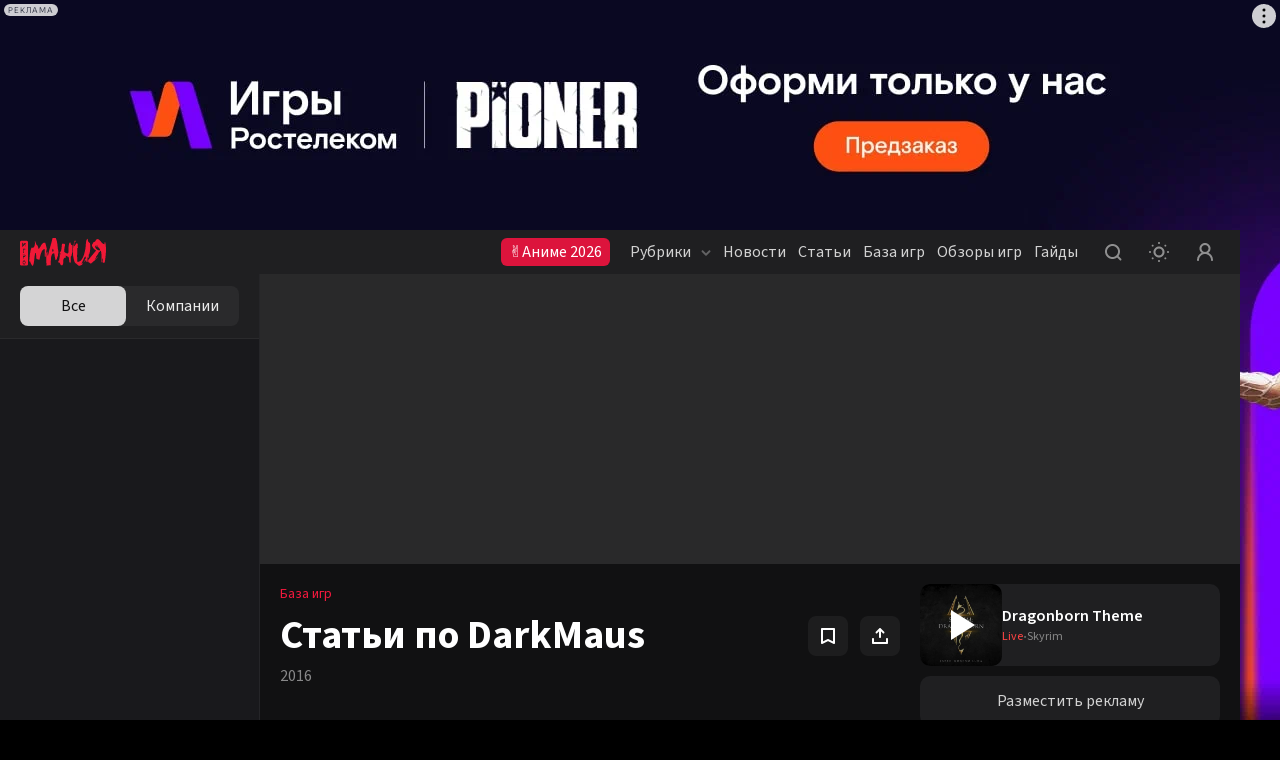

--- FILE ---
content_type: text/html; charset=utf-8
request_url: https://www.igromania.ru/game/articles/21205/DarkMaus.html
body_size: 17836
content:
<!DOCTYPE html><html lang="ru" class="igromania is-desktop dark" data-breakpoint="1560" data-device-isPhone="false" data-device-isMobile="false" data-device-isTable="false"><head><meta charSet="utf-8"/><meta name="viewport" content="width=device-width, initial-scale=1, maximum-scale=1, user-scalable=0"/><meta name="apple-mobile-web-app-capable" content="yes"/><meta name="apple-mobile-web-app-status-bar-style" content="black-translucent"/><meta name="mobile-web-app-capable" content="yes"/><meta name="theme-color" content="#ffffff"/><meta name="apple-mobile-web-app-title" content="Igromania"/><meta http-equiv="X-UA-Compatible" content="IE=edge"/><meta name="imagetoolbar" content="no"/><meta name="msthemecompatible" content="no"/><meta name="cleartype" content="on"/><meta name="HandheldFriendly" content="True"/><meta name="format-detection" content="address=no"/><meta name="google" content="notranslate"/><meta name="robots" content="max-image-preview:large"/><script>
  try {
    const adUnits = [];
    window.YaHeaderBiddingSettings = {
      biddersMap: {
        "myTarget": "3207956",
        "betweenDigital": "3207957",
        "adriver": "3207959",
    		"buzzoola": "3207960",
    		"hybrid": "3207991",
  	  	"sape": "3207995",
        "otm": "3207992",
		    "mediasniper": "3207994",
        "adfox_roden-media": "3274805",
		    "adfox_adsmart": "3207993"
      },
      adUnits,
      timeout: 1200,
    };
  } catch (e) {
    console.warn(e.message);
  }
</script><meta name="description" content="Статьи об игре DarkMaus: обзоры игры, дополнений и популярных модификаций, тематические подборки похожих игр и много другое. Лучшие материалы об игре DarkMaus: читайте и комментируйте."/><meta property="og:description" content="Статьи об игре DarkMaus: обзоры игры, дополнений и популярных модификаций, тематические подборки похожих игр и много другое. Лучшие материалы об игре DarkMaus: читайте и комментируйте."/><meta property="og:image" content="https://www.igromania.ru/share-placeholder.png"/><meta property="og:locale" content="ru_RU"/><meta property="og:site_name" content="Igromania.ru"/><meta property="og:title" content="DarkMaus: материалы об игре, дополнениях и модах — Игромания"/><meta property="og:type" content="website"/><meta property="og:url" content="https://www.igromania.ru/game/articles/21205/DarkMaus.html/"/><link rel="canonical" href="https://www.igromania.ru/game/articles/21205/DarkMaus.html/"/><title>DarkMaus: материалы об игре, дополнениях и модах — Игромания</title><script type="application/ld+json">{
    "@context": "https://schema.org",
    "@type": "VideoGame",
    "name": "DarkMaus",
    "url": "https://igromania.ru/games/DarkMaus.html/",
    "image": "https://newcdn.igromania.ru//c/e2efbab18c518ae9fe8d109b3901d20d/400x510/newcdn.igromania.ru/mnt/games/8/c/2/f/6/4/21205/fd4bcfd1828b33b1_original.jpg",
    "description": "",
    
    "author": {
        "@type": "Organization",
        "name": "Daniel Wright"
    },
    "publisher": "Daniel Wright",
    "genre": ["Экшен","Ролевая игра"],
    "processorRequirements": "null",
    "memoryRequirements": "null",
    "storageRequirements": "null",
    "operatingSystem": "null",
    "gamePlatform": ["PC"],
    "applicationCategory": "VideoGame"
    }</script><meta name="next-head-count" content="27"/><script>(function(w,d,s,l,i){w[l]=w[l]||[];w[l].push({'gtm.start':
new Date().getTime(),event:'gtm.js'});var f=d.getElementsByTagName(s)[0],
j=d.createElement(s),dl=l!='dataLayer'?'&l='+l:'';j.async=true;j.src=
'https://www.googletagmanager.com/gtm.js?id='+i+dl;f.parentNode.insertBefore(j,f);
})(window,document,'script','dataLayer','GTM-N7DXZCW');</script><noscript><style>
              .no-styles {
                visibility: visible !important;
                opacity: 1 !important;
              }
          </style></noscript><link rel="apple-touch-icon" sizes="180x180" href="/apple-touch-icon.png"/><link rel="icon" type="image/png" sizes="32x32" href="/favicon-32x32.png"/><link rel="icon" type="image/png" sizes="16x16" href="/favicon-16x16.png"/><link rel="manifest" href="/site.webmanifest"/><link rel="mask-icon" href="/safari-pinned-tab.svg"/><meta name="msapplication-TileColor" content="#da532c"/><meta name="theme-color" content="#ffffff"/><style>.content-visibility {
                content-visibility: auto;
              } .adsBanner {
                background-color: transparent;
                height: 1px;
                width: 1px;
              }</style><script>
                window.dataLayer = window.dataLayer || [];
                function gtag(){dataLayer.push(arguments);}
                gtag('js', new Date());

                gtag('config', 'G-82W00YWJKV');
              </script><script>window.yaContextCb = window.yaContextCb || []</script><link data-next-font="size-adjust" rel="preconnect" href="/" crossorigin="anonymous"/><link rel="preload" href="/_next/static/css/262f7fd1c7aa3b67.css" as="style" crossorigin="anonymous"/><link rel="stylesheet" href="/_next/static/css/262f7fd1c7aa3b67.css" crossorigin="anonymous" data-n-g=""/><link rel="preload" href="/_next/static/css/d508ad031a6f0519.css" as="style" crossorigin="anonymous"/><link rel="stylesheet" href="/_next/static/css/d508ad031a6f0519.css" crossorigin="anonymous"/><link rel="preload" href="/_next/static/css/2a71229ee951fddc.css" as="style" crossorigin="anonymous"/><link rel="stylesheet" href="/_next/static/css/2a71229ee951fddc.css" crossorigin="anonymous"/><link rel="preload" href="/_next/static/css/40444015b5c2cea1.css" as="style" crossorigin="anonymous"/><link rel="stylesheet" href="/_next/static/css/40444015b5c2cea1.css" crossorigin="anonymous"/><link rel="preload" href="/_next/static/css/6b504507693fc16f.css" as="style" crossorigin="anonymous"/><link rel="stylesheet" href="/_next/static/css/6b504507693fc16f.css" crossorigin="anonymous"/><link rel="preload" href="/_next/static/css/a9305c04efdbd1aa.css" as="style" crossorigin="anonymous"/><link rel="stylesheet" href="/_next/static/css/a9305c04efdbd1aa.css" crossorigin="anonymous"/><link rel="preload" href="/_next/static/css/05672b1239aaf11a.css" as="style" crossorigin="anonymous"/><link rel="stylesheet" href="/_next/static/css/05672b1239aaf11a.css" crossorigin="anonymous"/><link rel="preload" href="/_next/static/css/b5caf4a8f2d48071.css" as="style" crossorigin="anonymous"/><link rel="stylesheet" href="/_next/static/css/b5caf4a8f2d48071.css" crossorigin="anonymous"/><link rel="preload" href="/_next/static/css/f906b658d67b5988.css" as="style" crossorigin="anonymous"/><link rel="stylesheet" href="/_next/static/css/f906b658d67b5988.css" crossorigin="anonymous"/><link rel="preload" href="/_next/static/css/19e3e4fc85f14510.css" as="style" crossorigin="anonymous"/><link rel="stylesheet" href="/_next/static/css/19e3e4fc85f14510.css" crossorigin="anonymous"/><link rel="preload" href="/_next/static/css/9f8d3c9cf65aa04f.css" as="style" crossorigin="anonymous"/><link rel="stylesheet" href="/_next/static/css/9f8d3c9cf65aa04f.css" crossorigin="anonymous"/><link rel="preload" href="/_next/static/css/ab1ac2cbf3536ae2.css" as="style" crossorigin="anonymous"/><link rel="stylesheet" href="/_next/static/css/ab1ac2cbf3536ae2.css" crossorigin="anonymous"/><link rel="preload" href="/_next/static/css/d437ddadbf865cfd.css" as="style" crossorigin="anonymous"/><link rel="stylesheet" href="/_next/static/css/d437ddadbf865cfd.css" crossorigin="anonymous"/><link rel="preload" href="/_next/static/css/b283b79ea37d1784.css" as="style" crossorigin="anonymous"/><link rel="stylesheet" href="/_next/static/css/b283b79ea37d1784.css" crossorigin="anonymous"/><link rel="preload" href="/_next/static/css/05346eabb39a8e32.css" as="style" crossorigin="anonymous"/><link rel="stylesheet" href="/_next/static/css/05346eabb39a8e32.css" crossorigin="anonymous"/><link rel="preload" href="/_next/static/css/4feed6e7e239954c.css" as="style" crossorigin="anonymous"/><link rel="stylesheet" href="/_next/static/css/4feed6e7e239954c.css" crossorigin="anonymous"/><link rel="preload" href="/_next/static/css/867a06744cd33ec7.css" as="style" crossorigin="anonymous"/><link rel="stylesheet" href="/_next/static/css/867a06744cd33ec7.css" crossorigin="anonymous"/><link rel="preload" href="/_next/static/css/9362d017ff470423.css" as="style" crossorigin="anonymous"/><link rel="stylesheet" href="/_next/static/css/9362d017ff470423.css" crossorigin="anonymous"/><link rel="preload" href="/_next/static/css/b1123297dd9ace4a.css" as="style" crossorigin="anonymous"/><link rel="stylesheet" href="/_next/static/css/b1123297dd9ace4a.css" crossorigin="anonymous"/><link rel="preload" href="/_next/static/css/8d8e0de4d990504f.css" as="style" crossorigin="anonymous"/><link rel="stylesheet" href="/_next/static/css/8d8e0de4d990504f.css" crossorigin="anonymous"/><link rel="preload" href="/_next/static/css/f57f8e6beb983c5a.css" as="style" crossorigin="anonymous"/><link rel="stylesheet" href="/_next/static/css/f57f8e6beb983c5a.css" crossorigin="anonymous"/><link rel="preload" href="/_next/static/css/bb8aa57d60c1745d.css" as="style" crossorigin="anonymous"/><link rel="stylesheet" href="/_next/static/css/bb8aa57d60c1745d.css" crossorigin="anonymous"/><link rel="preload" href="/_next/static/css/6a8da153f54da6ed.css" as="style" crossorigin="anonymous"/><link rel="stylesheet" href="/_next/static/css/6a8da153f54da6ed.css" crossorigin="anonymous"/><link rel="preload" href="/_next/static/css/68c462115a5108f0.css" as="style" crossorigin="anonymous"/><link rel="stylesheet" href="/_next/static/css/68c462115a5108f0.css" crossorigin="anonymous"/><link rel="preload" href="/_next/static/css/f844457f8d47fcfd.css" as="style" crossorigin="anonymous"/><link rel="stylesheet" href="/_next/static/css/f844457f8d47fcfd.css" crossorigin="anonymous"/><link rel="preload" href="/_next/static/css/add623ed2e34954b.css" as="style" crossorigin="anonymous"/><link rel="stylesheet" href="/_next/static/css/add623ed2e34954b.css" crossorigin="anonymous"/><noscript data-n-css=""></noscript><script defer="" crossorigin="anonymous" nomodule="" src="/_next/static/chunks/polyfills-78c92fac7aa8fdd8.js"></script><script defer="" src="/_next/static/chunks/8446.e2674e6e38489d61.js" crossorigin="anonymous"></script><script defer="" src="/_next/static/chunks/2756.8d4cf008ea35dc4f.js" crossorigin="anonymous"></script><script defer="" src="/_next/static/chunks/5457.fdf688a965f4ae5f.js" crossorigin="anonymous"></script><script defer="" src="/_next/static/chunks/1974.11b293ff0f023376.js" crossorigin="anonymous"></script><script defer="" src="/_next/static/chunks/1284-4d26c07ce1b74ea2.js" crossorigin="anonymous"></script><script defer="" src="/_next/static/chunks/2682-e9c479f5c1e339d9.js" crossorigin="anonymous"></script><script defer="" src="/_next/static/chunks/3564-e2d5f6ed5d57ce61.js" crossorigin="anonymous"></script><script defer="" src="/_next/static/chunks/1182-a6e9b4ca2ee15a6c.js" crossorigin="anonymous"></script><script defer="" src="/_next/static/chunks/8380.3f2aedda1e1f438a.js" crossorigin="anonymous"></script><script defer="" src="/_next/static/chunks/6717.4791ed75868df8be.js" crossorigin="anonymous"></script><script defer="" src="/_next/static/chunks/3156-9f72c669b21fb9f5.js" crossorigin="anonymous"></script><script defer="" src="/_next/static/chunks/1146-394d9d4500de5714.js" crossorigin="anonymous"></script><script defer="" src="/_next/static/chunks/8082.df4ccc55821263e9.js" crossorigin="anonymous"></script><script defer="" src="/_next/static/chunks/7323.86d6887711d2f954.js" crossorigin="anonymous"></script><script defer="" src="/_next/static/chunks/5210.c32f59f62a467405.js" crossorigin="anonymous"></script><script defer="" src="/_next/static/chunks/2502.45355ee6116dc9fe.js" crossorigin="anonymous"></script><script defer="" src="/_next/static/chunks/8174.2771be6f789da6ff.js" crossorigin="anonymous"></script><script defer="" src="/_next/static/chunks/9390.6a6e2c1b47b596d2.js" crossorigin="anonymous"></script><script defer="" src="/_next/static/chunks/4794.922535c0b850a19d.js" crossorigin="anonymous"></script><script defer="" src="/_next/static/chunks/3817.343fe09bb6028ecc.js" crossorigin="anonymous"></script><script defer="" src="/_next/static/chunks/2426.2c220c883a3d2f99.js" crossorigin="anonymous"></script><script src="/_next/static/chunks/webpack-f6f648d5fdc925dc.js" defer="" crossorigin="anonymous"></script><script src="/_next/static/chunks/framework-602cb678ba5c75bb.js" defer="" crossorigin="anonymous"></script><script src="/_next/static/chunks/main-c043414e214f6392.js" defer="" crossorigin="anonymous"></script><script src="/_next/static/chunks/pages/_app-4b63b3e2194d8bab.js" defer="" crossorigin="anonymous"></script><script src="/_next/static/chunks/pages/game/articles/%5BgameId%5D/%5Burl%5D-5d35600a554f7279.js" defer="" crossorigin="anonymous"></script><script src="/_next/static/S9HQwxQoMN0yDQ5Zhh_vC/_buildManifest.js" defer="" crossorigin="anonymous"></script><script src="/_next/static/S9HQwxQoMN0yDQ5Zhh_vC/_ssgManifest.js" defer="" crossorigin="anonymous"></script><style data-styled="" data-styled-version="5.3.5"></style></head><body><noscript><iframe src="https://www.googletagmanager.com/ns.html?id=GTM-N7DXZCW" height="0" width="0" style="display:none;visibility:hidden"></iframe></noscript><noscript><div><img src="https://mc.yandex.ru/watch/168805" style="position:absolute;left:-9999px" alt=""/></div></noscript><div id="__next"><div data-device-mobile="false" data-device-breakpoint="1560" data-device-is-desktop-13="true"><div class="BrandingBanner_branding__NXpMV"><div class="ad-brending" id="knb_adFox_b_167653850109282074_p_branding"></div></div><header class="venom-header"><div class="app-container venom-header_body"><a class="SiteLogo_logo__T1sqB" href="/"><img width="86" height="28" class="" src="/_next/static/images/igromania-logo-ec8fe15a3312b8c5abb6d136285bcaca.svg" alt=""/></a><div class="AdLink_link__K60g_" style="background-color:#DC143C"><a href="/ainfo/alink/click/87/?from=button_head" target="" style="color:#FFFFFF" class="">✌Аниме 2026</a></div><div class="DesktopNavigation_nav__qCPAz"><ul class="DesktopNavigation_nav_list__e4ft1"><li data-index="1" class="DesktopNavigation_nav_list_item__Fh71U"><span class="DesktopNavigation_title__yW6mV">Рубрики<svg xmlns="http://www.w3.org/2000/svg" width="10" height="10" fill="none" class="DesktopNavigation_icon__VPl6q" viewBox="0 0 10 10"><path fill="currentColor" opacity="1" fill-rule="evenodd" d="M9.207 2.543c.39.39.39 1.024 0 1.414l-3.5 3.5c-.39.39-1.024.39-1.414 0l-3.5-3.5c-.39-.39-.39-1.024 0-1.414.39-.39 1.024-.39 1.414 0L5 5.336l2.793-2.793c.39-.39 1.024-.39 1.414 0z" clip-rule="evenodd"></path></svg></span><div class="DropDownWrapper_wrapper__kq0TR DesktopNavigation_nav_dropdown__RSpqu" style="top:44px;left:-30px;right:auto"><div class="DropDownWrapper_box__Ppjy_" style="background-color:#16141A"><div class="style_menu__tCBIZ"><ul><li><a class="is-active" href="/igrovyie-novosti/">Игровые новости<svg xmlns="http://www.w3.org/2000/svg" class="global-icon" style="display:inline-block;fill:currentColor;height:10px;line-height:1;vertical-align:middle;width:10px;opacity:1" viewBox="0 0 10 10" stroke="" aria-hidden="true"><path fill-rule="evenodd" d="M2.543.793c.39-.39 1.024-.39 1.414 0l3.5 3.5c.39.39.39 1.024 0 1.414l-3.5 3.5c-.39.39-1.024.39-1.414 0-.39-.39-.39-1.024 0-1.414L5.336 5 2.543 2.207c-.39-.39-.39-1.024 0-1.414z" clip-rule="evenodd"></path></svg></a></li><li><a class="" href="/zheleznyie-novosti/">Железные новости<svg xmlns="http://www.w3.org/2000/svg" class="global-icon" style="display:inline-block;fill:currentColor;height:10px;line-height:1;vertical-align:middle;width:10px;opacity:1" viewBox="0 0 10 10" stroke="" aria-hidden="true"><path fill-rule="evenodd" d="M2.543.793c.39-.39 1.024-.39 1.414 0l3.5 3.5c.39.39.39 1.024 0 1.414l-3.5 3.5c-.39.39-1.024.39-1.414 0-.39-.39-.39-1.024 0-1.414L5.336 5 2.543 2.207c-.39-.39-.39-1.024 0-1.414z" clip-rule="evenodd"></path></svg></a></li><li><a class="" href="/kibersport/">Киберспорт<svg xmlns="http://www.w3.org/2000/svg" class="global-icon" style="display:inline-block;fill:currentColor;height:10px;line-height:1;vertical-align:middle;width:10px;opacity:1" viewBox="0 0 10 10" stroke="" aria-hidden="true"><path fill-rule="evenodd" d="M2.543.793c.39-.39 1.024-.39 1.414 0l3.5 3.5c.39.39.39 1.024 0 1.414l-3.5 3.5c-.39.39-1.024.39-1.414 0-.39-.39-.39-1.024 0-1.414L5.336 5 2.543 2.207c-.39-.39-.39-1.024 0-1.414z" clip-rule="evenodd"></path></svg></a></li><li><a class="" href="/kino/">Кино и сериалы<svg xmlns="http://www.w3.org/2000/svg" class="global-icon" style="display:inline-block;fill:currentColor;height:10px;line-height:1;vertical-align:middle;width:10px;opacity:1" viewBox="0 0 10 10" stroke="" aria-hidden="true"><path fill-rule="evenodd" d="M2.543.793c.39-.39 1.024-.39 1.414 0l3.5 3.5c.39.39.39 1.024 0 1.414l-3.5 3.5c-.39.39-1.024.39-1.414 0-.39-.39-.39-1.024 0-1.414L5.336 5 2.543 2.207c-.39-.39-.39-1.024 0-1.414z" clip-rule="evenodd"></path></svg></a></li><li><a class="" href="/industriya/">Индустрия<svg xmlns="http://www.w3.org/2000/svg" class="global-icon" style="display:inline-block;fill:currentColor;height:10px;line-height:1;vertical-align:middle;width:10px;opacity:1" viewBox="0 0 10 10" stroke="" aria-hidden="true"><path fill-rule="evenodd" d="M2.543.793c.39-.39 1.024-.39 1.414 0l3.5 3.5c.39.39.39 1.024 0 1.414l-3.5 3.5c-.39.39-1.024.39-1.414 0-.39-.39-.39-1.024 0-1.414L5.336 5 2.543 2.207c-.39-.39-.39-1.024 0-1.414z" clip-rule="evenodd"></path></svg></a></li><li><a class="" href="/v-razrabotke/">Игры в разработке<svg xmlns="http://www.w3.org/2000/svg" class="global-icon" style="display:inline-block;fill:currentColor;height:10px;line-height:1;vertical-align:middle;width:10px;opacity:1" viewBox="0 0 10 10" stroke="" aria-hidden="true"><path fill-rule="evenodd" d="M2.543.793c.39-.39 1.024-.39 1.414 0l3.5 3.5c.39.39.39 1.024 0 1.414l-3.5 3.5c-.39.39-1.024.39-1.414 0-.39-.39-.39-1.024 0-1.414L5.336 5 2.543 2.207c-.39-.39-.39-1.024 0-1.414z" clip-rule="evenodd"></path></svg></a></li><li><a class="" href="/osoboe-mnenie/">Особое мнение<svg xmlns="http://www.w3.org/2000/svg" class="global-icon" style="display:inline-block;fill:currentColor;height:10px;line-height:1;vertical-align:middle;width:10px;opacity:1" viewBox="0 0 10 10" stroke="" aria-hidden="true"><path fill-rule="evenodd" d="M2.543.793c.39-.39 1.024-.39 1.414 0l3.5 3.5c.39.39.39 1.024 0 1.414l-3.5 3.5c-.39.39-1.024.39-1.414 0-.39-.39-.39-1.024 0-1.414L5.336 5 2.543 2.207c-.39-.39-.39-1.024 0-1.414z" clip-rule="evenodd"></path></svg></a></li><li><a class="" href="/spets/">Спец<svg xmlns="http://www.w3.org/2000/svg" class="global-icon" style="display:inline-block;fill:currentColor;height:10px;line-height:1;vertical-align:middle;width:10px;opacity:1" viewBox="0 0 10 10" stroke="" aria-hidden="true"><path fill-rule="evenodd" d="M2.543.793c.39-.39 1.024-.39 1.414 0l3.5 3.5c.39.39.39 1.024 0 1.414l-3.5 3.5c-.39.39-1.024.39-1.414 0-.39-.39-.39-1.024 0-1.414L5.336 5 2.543 2.207c-.39-.39-.39-1.024 0-1.414z" clip-rule="evenodd"></path></svg></a></li><li><a class="" href="/zheleznyij-tseh/">Железный цех<svg xmlns="http://www.w3.org/2000/svg" class="global-icon" style="display:inline-block;fill:currentColor;height:10px;line-height:1;vertical-align:middle;width:10px;opacity:1" viewBox="0 0 10 10" stroke="" aria-hidden="true"><path fill-rule="evenodd" d="M2.543.793c.39-.39 1.024-.39 1.414 0l3.5 3.5c.39.39.39 1.024 0 1.414l-3.5 3.5c-.39.39-1.024.39-1.414 0-.39-.39-.39-1.024 0-1.414L5.336 5 2.543 2.207c-.39-.39-.39-1.024 0-1.414z" clip-rule="evenodd"></path></svg></a></li><li><a class="" href="/novosti-kompanij/">Новости компаний<svg xmlns="http://www.w3.org/2000/svg" class="global-icon" style="display:inline-block;fill:currentColor;height:10px;line-height:1;vertical-align:middle;width:10px;opacity:1" viewBox="0 0 10 10" stroke="" aria-hidden="true"><path fill-rule="evenodd" d="M2.543.793c.39-.39 1.024-.39 1.414 0l3.5 3.5c.39.39.39 1.024 0 1.414l-3.5 3.5c-.39.39-1.024.39-1.414 0-.39-.39-.39-1.024 0-1.414L5.336 5 2.543 2.207c-.39-.39-.39-1.024 0-1.414z" clip-rule="evenodd"></path></svg></a></li><li><a class="" href="/prevyu/">Превью<svg xmlns="http://www.w3.org/2000/svg" class="global-icon" style="display:inline-block;fill:currentColor;height:10px;line-height:1;vertical-align:middle;width:10px;opacity:1" viewBox="0 0 10 10" stroke="" aria-hidden="true"><path fill-rule="evenodd" d="M2.543.793c.39-.39 1.024-.39 1.414 0l3.5 3.5c.39.39.39 1.024 0 1.414l-3.5 3.5c-.39.39-1.024.39-1.414 0-.39-.39-.39-1.024 0-1.414L5.336 5 2.543 2.207c-.39-.39-.39-1.024 0-1.414z" clip-rule="evenodd"></path></svg></a></li><li><a class="" href="/kompyuternye-kluby/">Компьютерные клубы<svg xmlns="http://www.w3.org/2000/svg" class="global-icon" style="display:inline-block;fill:currentColor;height:10px;line-height:1;vertical-align:middle;width:10px;opacity:1" viewBox="0 0 10 10" stroke="" aria-hidden="true"><path fill-rule="evenodd" d="M2.543.793c.39-.39 1.024-.39 1.414 0l3.5 3.5c.39.39.39 1.024 0 1.414l-3.5 3.5c-.39.39-1.024.39-1.414 0-.39-.39-.39-1.024 0-1.414L5.336 5 2.543 2.207c-.39-.39-.39-1.024 0-1.414z" clip-rule="evenodd"></path></svg></a></li></ul></div><div class="DesktopNavigation_nav_line__0RAHH"></div><div class="style_news__cL3s5"><div class="style_news_list__dMj9m"></div></div></div></div></li><li class="DesktopNavigation_nav_list_item__Fh71U"><a class="" href="/news/">Новости</a></li><li class="DesktopNavigation_nav_list_item__Fh71U"><a class="" href="/articles/">Статьи</a></li><li data-index="2" class="DesktopNavigation_nav_list_item__Fh71U"><a class="" href="/games/" rel="">База игр</a><div class="DropDownWrapper_wrapper__kq0TR DesktopNavigation_nav_dropdown__RSpqu DesktopNavigation_smallPadding__enV7t" style="top:44px;left:-170px;right:auto"><div class="DropDownWrapper_box__Ppjy_" style="background-color:#16141A"><div class="style_menu__tCBIZ"><div class="style_menu_title__wK4Q5">Платформы</div><a class="style_link__0iDHg style_dark__2gAys DesktopNavigation_isBlue__UInKD" href="/games/">Все<svg xmlns="http://www.w3.org/2000/svg" width="10" height="10" fill="none" viewBox="0 0 10 10"><path fill="currentColor" opacity="1" fill-rule="evenodd" d="M9.207 2.543c.39.39.39 1.024 0 1.414l-3.5 3.5c-.39.39-1.024.39-1.414 0l-3.5-3.5c-.39-.39-.39-1.024 0-1.414.39-.39 1.024-.39 1.414 0L5 5.336l2.793-2.793c.39-.39 1.024-.39 1.414 0z" clip-rule="evenodd"></path></svg></a></div><div class="style_menu__tCBIZ"><div class="style_menu_title__wK4Q5">Жанры</div><a class="style_link__0iDHg style_dark__2gAys DesktopNavigation_isBlue__UInKD" href="/games/">Все<svg xmlns="http://www.w3.org/2000/svg" width="10" height="10" fill="none" viewBox="0 0 10 10"><path fill="currentColor" opacity="1" fill-rule="evenodd" d="M9.207 2.543c.39.39.39 1.024 0 1.414l-3.5 3.5c-.39.39-1.024.39-1.414 0l-3.5-3.5c-.39-.39-.39-1.024 0-1.414.39-.39 1.024-.39 1.414 0L5 5.336l2.793-2.793c.39-.39 1.024-.39 1.414 0z" clip-rule="evenodd"></path></svg></a></div></div></div></li><li class="DesktopNavigation_nav_list_item__Fh71U"><a class="" href="/reviews/">Обзоры игр</a></li><li class="DesktopNavigation_nav_list_item__Fh71U"><a class="" href="/rukovodstva/">Гайды</a></li></ul></div><div class="venom-header--user"><button class="NavigationItemLink_button__PN3la baseIcon"><svg xmlns="http://www.w3.org/2000/svg" class="global-icon" style="display:inline-block;fill:currentColor;height:30px;line-height:1;vertical-align:middle;width:30px;opacity:1" viewBox="0 0 30 30" stroke="" aria-hidden="true"><path fill-rule="evenodd" d="M14.5 7C10.358 7 7 10.358 7 14.5c0 4.142 3.358 7.5 7.5 7.5 1.71 0 3.287-.573 4.55-1.537l2.743 2.744c.39.39 1.024.39 1.414 0 .39-.39.39-1.024 0-1.414l-2.744-2.744C21.427 17.787 22 16.211 22 14.5c0-4.142-3.358-7.5-7.5-7.5zM9 14.5C9 11.462 11.462 9 14.5 9s5.5 2.462 5.5 5.5-2.462 5.5-5.5 5.5S9 17.538 9 14.5z" clip-rule="evenodd"></path></svg></button><button class="NavigationItemLink_button__PN3la ThemeStatus_root__1NKh4"><svg xmlns="http://www.w3.org/2000/svg" width="20" height="20" viewBox="0 0 20 20" fill="none"><path fill-rule="evenodd" clip-rule="evenodd" d="M8.99997 1C8.99997 1.55228 9.44768 2 9.99997 2C10.5523 2 11 1.55228 11 1C11 0.447715 10.5523 0 9.99997 0C9.44768 0 8.99997 0.447715 8.99997 1ZM2.92894 4.34312C3.31946 4.73365 3.95263 4.73365 4.34315 4.34312C4.73368 3.9526 4.73368 3.31943 4.34315 2.92891C3.95263 2.53838 3.31946 2.53838 2.92894 2.92891C2.53842 3.31943 2.53842 3.9526 2.92894 4.34312ZM10 6.5C8.067 6.5 6.5 8.067 6.5 10C6.5 11.933 8.067 13.5 10 13.5C11.933 13.5 13.5 11.933 13.5 10C13.5 8.067 11.933 6.5 10 6.5ZM4.5 10C4.5 6.96243 6.96243 4.5 10 4.5C13.0376 4.5 15.5 6.96243 15.5 10C15.5 13.0376 13.0376 15.5 10 15.5C6.96243 15.5 4.5 13.0376 4.5 10ZM20 10C20 10.5523 19.5523 11 19 11C18.4477 11 18 10.5523 18 10C18 9.44771 18.4477 9 19 9C19.5523 9 20 9.44771 20 10ZM1 11C1.55228 11 2 10.5523 2 10C2 9.44771 1.55228 9 1 9C0.447715 9 0 9.44771 0 10C0 10.5523 0.447715 11 1 11ZM17.0711 17.071C16.6805 17.4616 16.0474 17.4616 15.6568 17.071C15.2663 16.6805 15.2663 16.0473 15.6568 15.6568C16.0474 15.2663 16.6805 15.2663 17.0711 15.6568C17.4616 16.0473 17.4616 16.6805 17.0711 17.071ZM9.99997 20C9.44768 20 8.99997 19.5523 8.99997 19C8.99997 18.4477 9.44768 18 9.99997 18C10.5523 18 11 18.4477 11 19C11 19.5523 10.5523 20 9.99997 20ZM2.92891 17.0711C2.53839 16.6806 2.53839 16.0474 2.92891 15.6569C3.31944 15.2664 3.9526 15.2664 4.34312 15.6569C4.73365 16.0474 4.73365 16.6806 4.34312 17.0711C3.9526 17.4616 3.31944 17.4616 2.92891 17.0711ZM15.657 2.92888C15.2665 3.3194 15.2665 3.95257 15.657 4.34309C16.0475 4.73362 16.6807 4.73362 17.0712 4.34309C17.4617 3.95257 17.4617 3.3194 17.0712 2.92888C16.6807 2.53836 16.0475 2.53835 15.657 2.92888Z" fill="currentColor" fill-opacity="1"></path></svg></button><button class="NavigationItemLink_button__PN3la baseIcon"><svg xmlns="http://www.w3.org/2000/svg" width="30" height="30" fill="none" viewBox="0 0 30 30"><path fill="currentColor" fill-opacity="1" fill-rule="evenodd" d="M18.453 15.781C19.7 14.773 20.5 13.23 20.5 11.5 20.5 8.462 18.038 6 15 6s-5.5 2.462-5.5 5.5c0 1.73.799 3.273 2.047 4.281C8.857 17.071 7 19.818 7 23c0 .552.448 1 1 1s1-.448 1-1c0-3.314 2.686-6 6-6s6 2.686 6 6c0 .552.448 1 1 1s1-.448 1-1c0-3.182-1.858-5.93-4.547-7.219zM18.5 11.5c0 1.933-1.567 3.5-3.5 3.5s-3.5-1.567-3.5-3.5S13.067 8 15 8s3.5 1.567 3.5 3.5z" clip-rule="evenodd"></path></svg></button></div></div></header><div class="app-wrapper"><div class="app-overlay"></div><div class="app-main"><aside style="opacity:0" class="knb-sidebar Sidebar_sidebar__yv_JV Sidebar_isOpen__SqpiJ isDekstop"><div class="knb-sidebar_top"><div></div></div><div class="Sidebar_wrap__eAX66"><div class="InfiniteScrollWrap_content__7x55W"><div class="Sidebar_sidebar_list__q7JSz"></div></div><div class="style_loading__E6Ulm"><i class="style_loading_circle__0dmuV"></i></div></div></aside><main><div class="TopPageBanner_wrap__Uulci topBannerWrap"><aside style="min-height:200px" class="AdFoxBanner_banner__T_5zF"></aside></div><div class="DatabaseElementFeedPageContainer_page__uG8xW d-grid row-2 gap-20 template-columns-4 w-auto margin-h-20px margin-b-35px q-max-desktop-16:template-columns-3 q-max-desktop-13:w-940px q-max-desktop-13:margin-h-auto q-max-tablet-large:w-620px q-max-tablet-large:d-block q-max-tablet:w-auto q-max-tablet:margin-h-10px"><div class="row-1 column-span-3 q-max-desktop-16:column-span-2"><section class="DatabaseElementHeader_header__Gm_SI"><div class="DatabaseElementHeader_header_top__g8kwy"><section class="Breadcrumbs_breadcrumbs__Q7P2v"><a href="/games/">База игр</a></section></div><div class="DatabaseElementHeader_header_pagetitle__0Pg3a"><div><h1 class="">Статьи по DarkMaus</h1></div><div class="DatabaseElementHeader_header_pagetitle_right__v_khe a-rules q-max-tablet:d-none"><div class="style_favorite__UBI5p knb-card--favorite DatabaseElementHeader_actionBox__jOZ6x"><svg xmlns="http://www.w3.org/2000/svg" width="20" height="20" viewBox="0 0 20 20" fill="currentColor" fill-opacity="1" class="baseIcon"><path fill-rule="evenodd" clip-rule="evenodd" d="M3 3C3 2.44772 3.44772 2 4 2H16C16.5523 2 17 2.44772 17 3V17C17 17.3466 16.8205 17.6684 16.5257 17.8507C16.2309 18.0329 15.8628 18.0494 15.5528 17.8944L10 15.118L4.44721 17.8944C4.13723 18.0494 3.76909 18.0329 3.47427 17.8507C3.17945 17.6684 3 17.3466 3 17V3ZM5 4V15.382L9.55279 13.1056C9.83431 12.9648 10.1657 12.9648 10.4472 13.1056L15 15.382V4H5Z"></path></svg></div><div class="DatabaseElementHeader_actionBox__jOZ6x ShareLinks_share____j5y"><button class="ShareLinks_share_btn__58xgJ"><svg xmlns="http://www.w3.org/2000/svg" width="20" height="20" viewBox="0 0 20 20" fill="currentColor" class="baseIcon" fill-opacity="1"><path fill-rule="evenodd" clip-rule="evenodd" d="M9.29289 2.29289C9.68342 1.90237 10.3166 1.90237 10.7071 2.29289L14.2071 5.79289C14.5976 6.18342 14.5976 6.81658 14.2071 7.20711C13.8166 7.59763 13.1834 7.59763 12.7929 7.20711L11 5.41421V11C11 11.5523 10.5523 12 10 12C9.44772 12 9 11.5523 9 11V5.41421L7.20711 7.20711C6.81658 7.59763 6.18342 7.59763 5.79289 7.20711C5.40237 6.81658 5.40237 6.18342 5.79289 5.79289L9.29289 2.29289ZM3 12C3.55228 12 4 12.4477 4 13V16H16V13C16 12.4477 16.4477 12 17 12C17.5523 12 18 12.4477 18 13V17C18 17.5523 17.5523 18 17 18H3C2.44772 18 2 17.5523 2 17V13C2 12.4477 2.44772 12 3 12Z"></path></svg></button></div></div></div><div class="DatabaseElementHeader_infoLine__RY_K3">2016</div></section><div class="tabsPaginationHoc_tabsWrapper__wXUk8"><div class="tabsPaginationHoc_shadow__qC_H8 tabsPaginationHoc_shadowRight__pmW8r tabsPaginationHoc_whiteMode__wLehj"></div><div class="tabsPaginationHoc_shadowBlock__DLFjW tabsPaginationHoc_shadowBlockRight__V7Xb6 tabsPaginationHoc_whiteMode__wLehj tabs-arrow isNext"></div><div class="swiper-container TabsFilter_wrapper__kbl7r TabsFilter_isBeginning__bZbxr"><div class="swiper-scrollbar"></div><div class="swiper-wrapper"><div class="swiper-slide TabsFilter_item__8f03g"><a href="/game/21205/DarkMaus.html">Об игре</a></div><div class="swiper-slide TabsFilter_item__8f03g"><a href="/game/reviews/21205/DarkMaus.html">Отзывы</a></div><div class="swiper-slide TabsFilter_item__8f03g TabsFilter_selected__UVSCw"><a href="/game/articles/21205/DarkMaus.html">Статьи</a></div><div class="swiper-slide TabsFilter_item__8f03g"><a href="/game/news/21205/DarkMaus.html">Новости</a></div><div class="swiper-slide TabsFilter_item__8f03g"><a href="/game/collections/21205/DarkMaus.html">Подборки</a></div></div></div></div><div class="DatabaseElementFeedPageContainer_body__m_lgs"><div class="DatabaseElementFeedPageContainer_infiniteWrap__03xZF"><div class="InfiniteScrollWrap_content__7x55W"><aside class="EmptyResultPlace_empty__9KvoD">По запросу ничего не найдено</aside><div class="knb-list DatabaseElementFeedPageContainer_list__Uq_8M knb-list--gap20 knb-list--row2 knb-list--columns3"></div></div></div></div></div><div class="DatabaseElementRightColumn_column__Kk5Gu row-span-2 q-max-tablet-large:d-none"><div></div><div class="SideStickyWrapper_knbSideStickyWrapper__NwTdN SideStickyWrapper_wrapper__weFlz" style="top:60px"><div class="AdFoxBannerFooter_footer__ae4m0 AdFoxBannerFooter_top__P1ElF"><a href="/ad/">Разместить рекламу</a></div></div></div></div></main><div class="knb-footer content-visibility"><div class="knb-footer_top"><div class="knb-footer-links FeedBackLinks_item__5UP08"><div class="FeedBackLinks_title___jbZC">Соцсети</div><div class="FeedBackLinks_links__xA_6g"><div><a href="https://vk.com/igromania" target="_blank">VK igromania</a></div><div><a href="https://vk.com/igroman" target="_blank">VK igroman</a></div><div><a href="https://vk.com/igromania_kino" target="_blank">VK igromania_kino</a></div><div><a href="https://www.youtube.com/user/IgromaniaVideo" target="_blank">Youtube igromaniaVideo</a></div><div><a href="https://www.youtube.com/user/IgromaniaKino" target="_blank">Youtube igromaniaKino</a></div><div class="Footer_desktopHide___EzQV"><a href="https://twitter.com/igromania" target="_blank">Twitter</a></div><div class="Footer_desktopHide___EzQV"><a href="https://t.me/igromania" target="_blank">Telegram</a></div></div></div><div class="knb-footer-links Footer_middle__IpLyq FeedBackLinks_item__5UP08"><div class="FeedBackLinks_title___jbZC" style="opacity:0">Информация</div><div class="FeedBackLinks_links__xA_6g"><div><a href="https://twitter.com/igromania" target="_blank">Twitter</a></div><div><a href="https://t.me/igromania" target="_blank">Telegram</a></div></div></div><div class="knb-footer-links Footer_last__R7tTW FeedBackLinks_item__5UP08"><div class="FeedBackLinks_title___jbZC">Контакты</div><div class="FeedBackLinks_links__xA_6g"><div><span>Реклама:</span><a href="mailto:reklama@igromania.ru">reklama@igromania.ru</a></div><div><span>Редакция:</span><a href="mailto:editorsite@igromania.ru">editorsite@igromania.ru</a></div><div><span>Телефон:</span><a href="tel:+79251474254">+7 (925) 147-42-54</a></div></div></div><aside class="SubscribeForm_subscribe__KARcG Footer_footer_form__XESaf"><div class="SubscribeForm_subscribe_title__dXSFn">Получай первым свежие новости и рассылки</div><form class="SubscribeForm_form__ts_RC"><div class="knb-input-field FormInput_field__gwB9r FormInput_dark__q6x2V FormInput_isSubmit__X7CSV FormInput_noMarginTop__stxiY SubscribeForm_subscribe_input__gIaUY"><label><input type="email" name="email" placeholder="Твоя почта" value=""/><span class="FormInput_field_placeholder__UFUue FormInput_field_placeholder--hide__a3zJn">Твоя почта</span></label><button class="FormInput_field_submit__l9Rm0"><svg xmlns="http://www.w3.org/2000/svg" width="20" height="20" fill="none" viewBox="0 0 20 20"><path fill="currentColor" fill-opacity="1" d="M13.207 4.793c-.39-.39-1.024-.39-1.414 0-.39.39-.39 1.024 0 1.414L14.586 9H4c-.552 0-1 .448-1 1s.448 1 1 1h10.586l-2.793 2.793c-.39.39-.39 1.024 0 1.414.39.39 1.024.39 1.414 0l4.5-4.5c.39-.39.39-1.024 0-1.414l-4.5-4.5z"></path></svg></button></div></form></aside></div><div class="knb-footer_middle"><div class="knb-footer_text"><p>Сетевое издание Игромания</p><p>Свидетельство о регистрации СМИ: Эл № ЭЛ № ФС77-83780 от 19 августа 2022 г. Выдано Федеральной службой по надзору в сфере связи, информационных технологий и массовых коммуникаций</p><p>Главный редактор: Волков В.В.</p>Учредитель ООО «ТМ-Медиа»</div><div class="knb-footer_text"><p>При использовании материалов активная ссылка на<!-- --> <a class="" href="/">igromania.ru</a> <!-- -->обязательна</p><p>На информационном ресурсе применяются<!-- --> <a class="" href="/recommendations/">рекомендательные технологии</a>, сайт использует IP адреса, cookie, данные геолокации Пользователей сайта, сервис Яндекс.Метрика и Google Tag Manager, условия использования содержатся в<!-- --> <a class="" href="/privacy/">Политике конфиденциальности</a> <!-- -->и<!-- --> <a class="" href="/agreement/">Пользовательском соглашении</a>.</p>Полное или частичное воспроизведение материалов сайта и журнала допускается только с согласия редакции. Мнение авторов и посетителей сайта может не совпадать с мнением редакции.</div></div><div class="Copyright_copyright__pditE knb-footer-copyright"><span class="Copyright_copyright_year__jo_Vh">© 2003—<!-- -->2025<!-- --> ТМ-Медиа</span><div class="Copyright_social__HD90D"><a class="Copyright_user_agreement__O_Y17" href="/ad/">Реклама на Игромании</a></div><div class="Copyright_age__RHfvg dark"><div class="AgeLabel_label__MD9TA">18+</div></div></div></div></div></div><div class="knb-tooltip"></div><div></div><div></div><div class="Toastify"></div></div></div><script id="__NEXT_DATA__" type="application/json" crossorigin="anonymous">{"props":{"pageProps":{},"initialStoreState":{"globalStore":{"isServer":true,"device":{"isMobile":false,"isPhone":false,"isTable":false,"userAgent":"Mozilla/5.0 (Macintosh; Intel Mac OS X 10_12_6) AppleWebKit/537.36 (KHTML, like Gecko) Chrome/61.0.3163.79 Safari/537.36"},"serverTime":"2025","serverDate":"2025-12-12T08:02:56.100Z","newsFeedIsShowing":{"value":false,"elementId":null},"isSearch":{"value":false,"elementId":null},"mobileNavigationIsOpened":{"value":false,"elementId":null},"profileSidebarIsOpened":{"value":false,"elementId":null},"notificationsSidebarIsOpened":{"value":false,"elementId":null},"currentBreakpoint":1560,"waterfall":{"fetching":{"value":false,"elementId":null},"newMaterialsCounter":0,"fixed":{},"materials":[],"offset":0,"isNext":{"value":true,"elementId":null},"announcements":[],"activeTabKey":"all"},"hideNavigation":false,"sendEmailFetching":{"value":false,"elementId":null},"verticals":{"items":{"5":{"id":5,"metadata":null,"name":"Гайды","slug":"rukovodstva","news":[],"public":false,"order":120},"6":{"id":6,"metadata":null,"name":"Коды, секреты и \"Вскрытие\"","slug":"kodyi-sekretyi-i-vskryitie","news":[],"public":false,"order":42},"7":{"id":7,"metadata":null,"name":"Игры в разработке","slug":"v-razrabotke","news":[],"public":true,"order":6},"8":{"id":8,"metadata":null,"name":"Рецензии","slug":"retsenzii","news":[],"public":false,"order":119},"9":{"id":9,"metadata":null,"name":"Киберспорт","slug":"kibersport","news":[],"public":true,"order":3},"10":{"id":10,"metadata":null,"name":"Железный цех","slug":"zheleznyij-tseh","news":[],"public":true,"order":27},"11":{"id":11,"metadata":null,"name":"Полезный софт","slug":"poleznyij-soft","news":[],"public":false,"order":99},"12":{"id":12,"metadata":null,"name":"Материалы вне рубрик","slug":"materialyi-vne-rubrik","news":[],"public":false,"order":75},"13":{"id":13,"metadata":null,"name":"Часто задаваемые вопросы","slug":"chasto-zadavaemyie-voprosyi","news":[],"public":false,"order":141},"14":{"id":14,"metadata":null,"name":"Новостной меридиан","slug":"novostnoj-meridian","news":[],"public":false,"order":91},"15":{"id":15,"metadata":null,"name":"DVD-мания","slug":"dvd-maniya","news":[],"public":false,"order":10},"16":{"id":16,"metadata":null,"name":"Видеоприложение","slug":"videoprilozhenie","news":[],"public":false,"order":18},"17":{"id":17,"metadata":null,"name":"Из первых рук","slug":"iz-pervyih-ruk","news":[],"public":false,"order":35},"18":{"id":18,"metadata":null,"name":"Краткий иллюстрированный путеводитель по будущему","slug":"kratkij-illyustrirovannyij-putevoditel-po-budusche","news":[],"public":false,"order":46},"20":{"id":20,"metadata":null,"name":"Прямая речь","slug":"pryamaya-rech","news":[],"public":false,"order":110},"21":{"id":21,"metadata":null,"name":"Центр внимания","slug":"tsentr-vnimaniya","news":[],"public":false,"order":139},"22":{"id":22,"metadata":null,"name":"Вердикт","slug":"verdikt","news":[],"public":false,"order":17},"23":{"id":23,"metadata":null,"name":"Минирецензии","slug":"miniretsenzii","news":[],"public":false,"order":79},"24":{"id":24,"metadata":null,"name":"Отечественные локализации","slug":"otechestvennyie-lokalizatsii","news":[],"public":false,"order":94},"25":{"id":25,"metadata":null,"name":"Горячая линия: игры","slug":"goryachaya-liniya-igryi","news":[],"public":false,"order":24},"28":{"id":28,"metadata":null,"name":"Антикварная лавка","slug":"antikvarnaya-lavka","news":[],"public":false,"order":15},"29":{"id":29,"metadata":null,"name":"Горячая линия","slug":"goryachaya-liniya","news":[],"public":false,"order":23},"30":{"id":30,"metadata":null,"name":"Новинки","slug":"novinki","news":[],"public":false,"order":90},"31":{"id":31,"metadata":null,"name":"Итоги года","slug":"itogi-goda","news":[],"public":false,"order":37},"32":{"id":32,"metadata":null,"name":"Компьютер в сборке","slug":"kompyuter-v-sborke","news":[],"public":false,"order":44},"33":{"id":33,"metadata":null,"name":"Новая линейка","slug":"novaya-linejka","news":[],"public":false,"order":89},"34":{"id":34,"metadata":null,"name":"Разгон","slug":"razgon","news":[],"public":false,"order":112},"35":{"id":35,"metadata":null,"name":"Разумный компьютер за разумные деньги","slug":"razumnyij-kompyuter-za-razumnyie-dengi","news":[],"public":false,"order":115},"36":{"id":36,"metadata":null,"name":"Сделай сам","slug":"sdelaj-sam","news":[],"public":false,"order":123},"37":{"id":37,"metadata":null,"name":"События","slug":"sobyitiya","news":[],"public":false,"order":124},"38":{"id":38,"metadata":null,"name":"Теория","slug":"teoriya","news":[],"public":false,"order":129},"39":{"id":39,"metadata":null,"name":"Тест","slug":"test","news":[],"public":false,"order":131},"40":{"id":40,"metadata":null,"name":"Цифровая жизнь","slug":"tsifrovaya-zhizn","news":[],"public":false,"order":140},"41":{"id":41,"metadata":null,"name":"Экзотика","slug":"ekzotika","news":[],"public":false,"order":142},"43":{"id":43,"metadata":null,"name":"Мобильные игры","slug":"mobilnyie-igryi","news":[],"public":false,"order":80},"44":{"id":44,"metadata":null,"name":"Практика","slug":"praktika","news":[],"public":false,"order":106},"45":{"id":45,"metadata":null,"name":"Софтверный набор","slug":"softvernyij-nabor","news":[],"public":false,"order":125},"46":{"id":46,"metadata":null,"name":"Игрострой","slug":"igrostroj","news":[],"public":false,"order":34},"47":{"id":47,"metadata":null,"name":"Вскрытие","slug":"vskryitie","news":[],"public":false,"order":20},"49":{"id":49,"metadata":null,"name":"Мастерская","slug":"masterskaya","news":[],"public":false,"order":74},"50":{"id":50,"metadata":null,"name":"Самопал","slug":"samopal","news":[],"public":false,"order":122},"51":{"id":51,"metadata":null,"name":"Форум разработчиков","slug":"forum-razrabotchikov","news":[],"public":false,"order":136},"52":{"id":52,"metadata":null,"name":"Спецматериалы","slug":"spetsmaterialyi","news":[],"public":false,"order":126},"53":{"id":53,"metadata":null,"name":"Игровая библиотека","slug":"igrovaya-biblioteka","news":[],"public":false,"order":32},"54":{"id":54,"metadata":null,"name":"Игровое кино","slug":"igrovoe-kino","news":[],"public":false,"order":33},"55":{"id":55,"metadata":null,"name":"Игра в онлайне","slug":"igra-v-onlajne","news":[],"public":false,"order":29},"57":{"id":57,"metadata":null,"name":"КОДекс","slug":"kodeks","news":[],"public":false,"order":41},"58":{"id":58,"metadata":null,"name":"Вне компьютера","slug":"vne-kompyutera","news":[],"public":false,"order":19},"59":{"id":59,"metadata":null,"name":"Почта \"Игромании\"","slug":"pochta-igromanii","news":[],"public":false,"order":104},"60":{"id":60,"metadata":null,"name":"Юмор","slug":"yumor","news":[],"public":false,"order":143},"61":{"id":61,"metadata":null,"name":"Мозговой штурм","slug":"mozgovoj-shturm","news":[],"public":false,"order":82},"64":{"id":64,"metadata":null,"name":"Мегапостер \"Игромании\"","slug":"megaposter-igromanii","news":[],"public":false,"order":77},"65":{"id":65,"metadata":null,"name":"Наклейки \"Игромании\"","slug":"naklejki-igromanii","news":[],"public":false,"order":84},"68":{"id":68,"metadata":null,"name":"Алфавитный список игр в номере","slug":"alfavitnyij-spisok-igr-v-nomere","news":[],"public":false,"order":14},"69":{"id":69,"metadata":null,"name":"Интернет","slug":"internet","news":[],"public":false,"order":36},"71":{"id":71,"metadata":null,"name":"Прохождения игр SPS","slug":"prohozhdeniya-igr-sps","news":[],"public":false,"order":109},"72":{"id":72,"metadata":null,"name":"Ждем игру","slug":"zhdem-igru","news":[],"public":false,"order":26},"73":{"id":73,"metadata":null,"name":"Играем","slug":"igraem","news":[],"public":false,"order":31},"74":{"id":74,"metadata":null,"name":"Ломаем","slug":"lomaem","news":[],"public":false,"order":50},"75":{"id":75,"metadata":null,"name":"Ломаем Playstation","slug":"lomaem-playstation","news":[],"public":false,"order":51},"77":{"id":77,"metadata":null,"name":"Размышляем","slug":"razmyishlyaem","news":[],"public":false,"order":113},"80":{"id":80,"metadata":null,"name":"Разное","slug":"raznoe","news":[],"public":false,"order":114},"84":{"id":84,"metadata":null,"name":"Мультимедиа","slug":"multimedia","news":[],"public":false,"order":83},"85":{"id":85,"metadata":null,"name":"Руководства и прохождения","slug":"rukovodstva-i-prohozhdeniya","news":[],"public":false,"order":121},"87":{"id":87,"metadata":null,"name":"Проводник","slug":"provodnik","news":[],"public":false,"order":107},"89":{"id":89,"metadata":null,"name":"ПолитиЧески некорректнаЯ рубрика","slug":"politicheski-nekorrektnaya-rubrika","news":[],"public":false,"order":100},"92":{"id":92,"metadata":null,"name":"Матрица","slug":"matritsa","news":[],"public":false,"order":76},"93":{"id":93,"metadata":null,"name":"Хинтблок","slug":"hintblok","news":[],"public":false,"order":137},"95":{"id":95,"metadata":null,"name":"Паучьи заначки","slug":"pauchi-zanachki","news":[],"public":false,"order":96},"96":{"id":96,"metadata":null,"name":"Линия отрыва","slug":"liniya-otryiva","news":[],"public":false,"order":49},"98":{"id":98,"metadata":null,"name":"Паутина","slug":"pautina","news":[],"public":false,"order":95},"107":{"id":107,"metadata":null,"name":"Территория разлома","slug":"territoriya-razloma","news":[],"public":false,"order":130},"108":{"id":108,"metadata":null,"name":"Антихакер","slug":"antihaker","news":[],"public":false,"order":16},"109":{"id":109,"metadata":null,"name":"Мобильный меридиан","slug":"mobilnyij-meridian","news":[],"public":false,"order":81},"110":{"id":110,"metadata":null,"name":"Микропостер \"Игромании\"","slug":"mikroposter-igromanii","news":[],"public":false,"order":78},"111":{"id":111,"metadata":null,"name":"Перекресток миров","slug":"perekrestok-mirov","news":[],"public":false,"order":98},"112":{"id":112,"metadata":null,"name":"10 лет \"Игромании\"","slug":"10-let-igromanii","news":[],"public":false,"order":9},"113":{"id":113,"metadata":null,"name":"Зеркало души","slug":"zerkalo-dushi","news":[],"public":false,"order":28},"114":{"id":114,"metadata":null,"name":"Только не мой мозг!","slug":"tolko-ne-moj-mozg","news":[],"public":false,"order":134},"115":{"id":115,"metadata":null,"name":"Геометрия героя","slug":"geometriya-geroya","news":[],"public":false,"order":21},"116":{"id":116,"metadata":null,"name":"Тестомания","slug":"testomaniya","news":[],"public":false,"order":132},"117":{"id":117,"metadata":null,"name":"Релизы","slug":"relizyi","news":[],"public":false,"order":117},"119":{"id":119,"metadata":null,"name":"Игра за минуту","slug":"igra-za-minutu","news":[],"public":false,"order":30},"120":{"id":120,"metadata":null,"name":"Разброс мнений","slug":"razbros-mnenij","news":[],"public":false,"order":111},"126":{"id":126,"metadata":null,"name":"Итоги года 2009","slug":"itogi-goda-2009","news":[],"public":false,"order":38},"127":{"id":127,"metadata":null,"name":"Кунсткамера","slug":"kunstkamera","news":[],"public":false,"order":48},"130":{"id":130,"metadata":null,"name":"Кино и сериалы","slug":"kino","news":[],"public":true,"order":4},"131":{"id":131,"metadata":null,"name":"Книги","slug":"knigi","news":[],"public":false,"order":40},"132":{"id":132,"metadata":null,"name":"Герой номера","slug":"geroj-nomera","news":[],"public":false,"order":22},"133":{"id":133,"metadata":null,"name":"Ретро","slug":"retro","news":[],"public":false,"order":118},"134":{"id":134,"metadata":null,"name":"Спец","slug":"spets","news":[],"public":true,"order":8},"137":{"id":137,"metadata":null,"name":"Технологии","slug":"tehnologii","news":[],"public":false,"order":133},"139":{"id":139,"metadata":null,"name":"Итоги года 2010","slug":"itogi-goda-2010","news":[],"public":false,"order":39},"140":{"id":140,"metadata":null,"name":"Хроноскоп","slug":"hronoskop","news":[],"public":false,"order":138},"142":{"id":142,"metadata":null,"name":"Онлайн","slug":"onlajn","news":[],"public":false,"order":93},"143":{"id":143,"metadata":null,"name":"Первые страницы номера","slug":"pervyie-stranitsyi-nomera","news":[],"public":false,"order":97},"160":{"id":160,"metadata":null,"name":"Game over","slug":"game-over","news":[],"public":false,"order":12},"161":{"id":161,"metadata":null,"name":"Комиксы","slug":"komiksyi","news":[],"public":false,"order":43},"199":{"id":199,"metadata":null,"name":"XP","slug":"xp","news":[],"public":false,"order":13},"201":{"id":201,"metadata":null,"name":"Конкурсы","slug":"konkursyi","news":[],"public":false,"order":45},"202":{"id":202,"metadata":null,"name":"Неделя ХР","slug":"nedelya-hr","news":[],"public":false,"order":88},"206":{"id":206,"metadata":null,"name":"Статьи","slug":"stati","news":[],"public":false,"order":127},"280":{"id":280,"metadata":null,"name":"Правила игры","slug":"pravila-igryi","news":[],"public":false,"order":105},"316":{"id":316,"metadata":null,"name":"Не одной строкой","slug":"ne-odnoj-strokoj","news":[],"public":false,"order":87},"354":{"id":354,"metadata":null,"name":"Кроме того","slug":"krome-togo","news":[],"public":false,"order":47},"355":{"id":355,"metadata":null,"name":"Стыдно сказать","slug":"styidno-skazat","news":[],"public":false,"order":128},"595":{"id":595,"metadata":null,"name":"После драки","slug":"posle-draki","news":[],"public":false,"order":102},"611":{"id":611,"metadata":null,"name":"Профессия","slug":"professiya","news":[],"public":false,"order":108},"685":{"id":685,"metadata":null,"name":"Дайджесты","slug":"dajdzhestyi","news":[],"public":false,"order":25},"701":{"id":701,"metadata":null,"name":"Настольные игры","slug":"nastolnyie-igryi","news":[],"public":false,"order":85},"702":{"id":702,"metadata":null,"name":"Не игрой единой","slug":"ne-igroj-edinoj","news":[],"public":false,"order":86},"792":{"id":792,"metadata":null,"name":"Лучшие игры 2013","slug":"luchshie-igryi-2013","news":[],"public":false,"order":52},"880":{"id":880,"metadata":null,"name":"Особое мнение","slug":"osoboe-mnenie","news":[],"public":true,"order":7},"881":{"id":881,"metadata":null,"name":"E3 2014","slug":"e3-2014","news":[],"public":false,"order":11},"882":{"id":882,"metadata":null,"name":"Лучшие игры 2014","slug":"luchshie-igryi-2014","news":[],"public":false,"order":53},"888":{"id":888,"metadata":null,"name":"Лучшие игры 2015","slug":"luchshie-igryi-2015","news":[],"public":false,"order":54},"891":{"id":891,"metadata":null,"name":"Лучшие игры 2016","slug":"luchshie-igryi-2016","news":[],"public":false,"order":55},"892":{"id":892,"metadata":null,"name":"Косплей","slug":"kosplej","news":[],"public":false,"order":2},"894":{"id":894,"metadata":null,"name":"Помойка","slug":"pomojka","news":[],"public":false,"order":101},"895":{"id":895,"metadata":null,"name":"Обзор","slug":"obzor","news":[],"public":false,"order":92},"904":{"id":904,"metadata":null,"name":"Лучшие игры 2017","slug":"luchshie-igryi-2017","news":[],"public":false,"order":56},"905":{"id":905,"metadata":null,"name":"Лучшие игры 2017 | Основные номинации","slug":"luchshie-igryi-2017-bar-osnovnyie-nominatsii","news":[],"public":false,"order":57},"906":{"id":906,"metadata":null,"name":"Лучшие игры 2017 | Спецноминации","slug":"luchshie-igryi-2017-bar-spetsnominatsii","news":[],"public":false,"order":58},"909":{"id":909,"metadata":null,"name":"Реакция","slug":"reaktsiya","news":[],"public":false,"order":116},"910":{"id":910,"metadata":null,"name":"Последняя страница","slug":"poslednyaya-stranitsa","news":[],"public":false,"order":103},"911":{"id":911,"metadata":null,"name":"Лучшие игры 2018","slug":"luchshie-igryi-2018","news":[],"public":false,"order":59},"912":{"id":912,"metadata":null,"name":"Лучшие игры 2018 | Основные номинации","slug":"luchshie-igryi-2018-bar-osnovnyie-nominatsii","news":[],"public":false,"order":60},"913":{"id":913,"metadata":null,"name":"Лучшие игры 2018 | Спецноминации","slug":"luchshie-igryi-2018-bar-spetsnominatsii","news":[],"public":false,"order":61},"914":{"id":914,"metadata":null,"name":"Флешбэк","slug":"fleshbek","news":[],"public":false,"order":135},"915":{"id":915,"metadata":null,"name":"Лучшие игры 2019","slug":"luchshie-igryi-2019","news":[],"public":false,"order":62},"916":{"id":916,"metadata":null,"name":"Лучшие игры 2019 | Основные номинации","slug":"luchshie-igryi-2019-bar-osnovnyie-nominatsii","news":[],"public":false,"order":63},"917":{"id":917,"metadata":null,"name":"Лучшие игры 2019 | Спецноминации","slug":"luchshie-igryi-2019-bar-spetsnominatsii","news":[],"public":false,"order":64},"918":{"id":918,"metadata":null,"name":"Лучшие игры 2020","slug":"luchshie-igryi-2020","news":[],"public":false,"order":65},"919":{"id":919,"metadata":null,"name":"Лучшие игры 2020 | Основные номинации","slug":"luchshie-igryi-2020-bar-osnovnyie-nominatsii","news":[],"public":false,"order":66},"920":{"id":920,"metadata":null,"name":"Лучшие игры 2020 | Спецноминации","slug":"luchshie-igryi-2020-bar-spetsnominatsii","news":[],"public":false,"order":67},"921":{"id":921,"metadata":null,"name":"Лучшие игры 2021","slug":"luchshie-igryi-2021","news":[],"public":false,"order":68},"922":{"id":922,"metadata":null,"name":"Лучшие игры 2021 | Основные номинации","slug":"luchshie-igryi-2021-bar-osnovnyie-nominatsii","news":[],"public":false,"order":69},"923":{"id":923,"metadata":null,"name":"Лучшие игры 2021 | Спецноминации","slug":"luchshie-igryi-2021-bar-spetsnominatsii","news":[],"public":false,"order":70},"924":{"id":924,"metadata":null,"name":"Лучшие игры 2022","slug":"luchshie-igryi-2022","news":[],"public":false,"order":71},"925":{"id":925,"metadata":null,"name":"Лучшие игры 2022 | Основные номинации","slug":"luchshie-igryi-2022-bar-osnovnyie-nominatsii","news":[],"public":false,"order":72},"926":{"id":926,"metadata":null,"name":"Лучшие игры 2022 | Спецноминации","slug":"luchshie-igryi-2022-bar-spetsnominatsii","news":[],"public":false,"order":73},"927":{"id":927,"metadata":null,"name":"Игровые новости","slug":"igrovyie-novosti","news":[],"public":true,"order":0},"928":{"id":928,"metadata":null,"name":"Прочее","slug":"prochee","news":[],"public":false,"order":172},"929":{"id":929,"metadata":null,"name":"E3-2010","slug":"e3-2010","news":[],"public":false,"order":145},"930":{"id":930,"metadata":null,"name":"gamescom - 2010","slug":"gamescom-2010","news":[],"public":false,"order":149},"931":{"id":931,"metadata":null,"name":"Игромир 2010","slug":"igromir-2010","news":[],"public":false,"order":159},"932":{"id":932,"metadata":null,"name":"Блиц-новости","slug":"blits-novosti","news":[],"public":false,"order":155},"933":{"id":933,"metadata":null,"name":"E3-2011","slug":"e3-2011","news":[],"public":false,"order":146},"934":{"id":934,"metadata":null,"name":"E3 2011: Видеоитоги","slug":"e3-2011-videoitogi","news":[],"public":false,"order":144},"935":{"id":935,"metadata":null,"name":"gamescom - 2011","slug":"gamescom-2011","news":[],"public":false,"order":150},"937":{"id":937,"metadata":null,"name":"Новости","slug":"novosti","news":[],"public":false,"order":167},"938":{"id":938,"metadata":null,"name":"Неделя XP","slug":"nedelya-xp","news":[],"public":false,"order":166},"940":{"id":940,"metadata":null,"name":"E3-2012","slug":"e3-2012","news":[],"public":false,"order":147},"941":{"id":941,"metadata":null,"name":"E3-2013","slug":"e3-2013","news":[],"public":false,"order":148},"942":{"id":942,"metadata":null,"name":"gamescom 2013","slug":"gamescom-2013","news":[],"public":false,"order":151},"943":{"id":943,"metadata":null,"name":"Игромир 2013","slug":"igromir-2013","news":[],"public":false,"order":160},"944":{"id":944,"metadata":null,"name":"PS4","slug":"ps4","news":[],"public":false,"order":154},"947":{"id":947,"metadata":null,"name":"gamescom 2014","slug":"gamescom-2014","news":[],"public":false,"order":152},"948":{"id":948,"metadata":null,"name":"Железные новости","slug":"zheleznyie-novosti","news":[],"public":true,"order":1},"949":{"id":949,"metadata":null,"name":"Звук и акустика","slug":"zvuk-i-akustika","news":[],"public":false,"order":157},"950":{"id":950,"metadata":null,"name":"Процессоры и системные платы","slug":"protsessoryi-i-sistemnyie-platyi","news":[],"public":false,"order":171},"951":{"id":951,"metadata":null,"name":"Видеокарты и мониторы","slug":"videokartyi-i-monitoryi","news":[],"public":false,"order":156},"952":{"id":952,"metadata":null,"name":"Носители информации","slug":"nositeli-informatsii","news":[],"public":false,"order":168},"953":{"id":953,"metadata":null,"name":"Периферия","slug":"periferiya","news":[],"public":false,"order":169},"954":{"id":954,"metadata":null,"name":"Программное обеспечение","slug":"programmnoe-obespechenie","news":[],"public":false,"order":170},"955":{"id":955,"metadata":null,"name":"Цифра","slug":"tsifra","news":[],"public":false,"order":175},"956":{"id":956,"metadata":null,"name":"КПК и ноутбуки","slug":"kpk-i-noutbuki","news":[],"public":false,"order":164},"957":{"id":957,"metadata":null,"name":"Игровые приставки","slug":"igrovyie-pristavki","news":[],"public":false,"order":158},"958":{"id":958,"metadata":null,"name":"Интернет, сетевые технологии","slug":"internet-setevyie-tehnologii","news":[],"public":false,"order":162},"959":{"id":959,"metadata":null,"name":"Мобильные устройства","slug":"mobilnyie-ustrojstva","news":[],"public":false,"order":165},"960":{"id":960,"metadata":null,"name":"Индустрия","slug":"industriya","news":[],"public":true,"order":5},"961":{"id":961,"metadata":null,"name":"фото-, видеокамеры, цифровые технологии","slug":"foto--videokameryi-tsifrovyie-tehnologii","news":[],"public":false,"order":174},"962":{"id":962,"metadata":null,"name":"MP3-плееры, PMP","slug":"mp3-pleeryi-pmp","news":[],"public":false,"order":153},"963":{"id":963,"metadata":null,"name":"Корпуса, системы охлаждения, блоки питания","slug":"korpusa-sistemyi-ohlazhdeniya-bloki-pitaniya","news":[],"public":false,"order":163},"964":{"id":964,"metadata":null,"name":"Игромир 2014","slug":"igromir-2014","news":[],"public":false,"order":161},"967":{"id":967,"metadata":null,"name":"Скидки","slug":"skidki","news":[],"public":false,"order":173},"968":{"id":968,"metadata":null,"name":"Партнерский материал","slug":"partnerskij-material","news":[],"public":false,"order":176},"969":{"id":969,"metadata":null,"name":"Тесты","slug":"testy","news":[],"public":false,"order":177},"974":{"id":974,"metadata":null,"name":"Рецензия","slug":"recenziya","news":[],"public":false,"order":178},"975":{"id":975,"metadata":null,"name":"Редакция","slug":"redakciya","news":[],"public":false,"order":179},"976":{"id":976,"metadata":null,"name":"Лучшие игры и итоги 2023","slug":"luchshie-igry-2023","news":[],"public":false,"order":180},"977":{"id":977,"metadata":null,"name":"Новости компаний","slug":"novosti-kompanij","news":[],"public":true,"order":181},"978":{"id":978,"metadata":null,"name":"Подборки и топы","slug":"podborki-i-topy","news":[],"public":false,"order":182},"979":{"id":979,"metadata":null,"name":"Превью","slug":"prevyu","news":[],"public":true,"order":183},"980":{"id":980,"metadata":null,"name":"Лучшие игры и итоги 2024","slug":"luchshie-igry-i-itogi-2024","news":[],"public":false,"order":184},"981":{"id":981,"metadata":null,"name":"Читы и моды","slug":"chity-i-mody","news":[],"public":false,"order":185},"983":{"id":983,"metadata":null,"name":"Компьютерные клубы","slug":"kompyuternye-kluby","news":[],"public":true,"order":186}},"newsLoading":{"value":false,"elementId":null}},"isOverlayActive":false,"isLighthouse":{"value":false,"elementId":null},"useWebp":true,"language":"rus"},"userStore":{"status":{"banned":false,"confirmed":false,"editor":false,"friend":false,"moderator":false,"pub_owner":false,"staff":false},"channels":["igromania.all","igromania.qanda"],"settings":{"isDark":false,"isDisabledEmbeds":false,"favorites":{}},"permissions":{"accounts.ban_user":false,"comments.delete_comment":false,"cries.add_cry":false,"cries.change_cry":false,"cries.delete_answer":false,"cries.delete_cry":false,"games.delete_review":false,"longreads.add_article":false,"longreads.add_newsitem":false,"longreads.add_review":false,"ugc.delete_post":false,"qanda.add_question":false,"qanda.change_answer":false,"qanda.change_question":false,"qanda.delete_answer":false,"qanda.delete_question":false},"currentSchema":"dark","hideMediaContent":0,"bannedIds":[],"ignoredIds":{}},"homeStore":{"highlightMaterials":{"materials":[],"fetching":{"value":false,"elementId":null}},"news":null,"popular":null,"tags":null,"articles":{"count":0,"next":null,"previous":null,"results":[],"total":[]},"gamesReviews":{"count":0,"next":null,"previous":null,"results":[],"total":[]},"animeReviews":{"count":0,"next":null,"previous":null,"results":[],"total":[]},"tvReviews":{"count":0,"next":null,"previous":null,"results":[],"total":[]},"companies":{"count":0,"next":null,"previous":null,"results":[],"total":[]},"videos":{"count":0,"next":null,"previous":null,"results":[],"total":[]},"gameBaseCollectionsWidget":[],"tvSerialBaseCollectionsWidget":[],"animeBaseCollectionsWidget":[]},"informationPageStore":{"enable_comments":false,"registration_required":false,"page":"","steamRedirectData":""},"reviewsPageStore":{"materialsFetching":false,"materialsOffset":0,"materialsVertical":"","materials":{"count":0,"next":null,"previous":null,"results":[],"total":[]},"tag":"","sort":"","page":0,"overviewType":"games.game"},"videosPageStore":{},"interviewPageStore":{"materialsFetching":false,"materialsOffset":0,"materialsVertical":"","materials":{"count":0,"next":null,"previous":null,"results":[],"total":[]},"tag":"","sort":"","page":0,"overviewType":"games.game"},"headingPageStore":{"materialsFetching":false,"materialsOffset":0,"materialsVertical":"","materials":{"count":0,"next":null,"previous":null,"results":[],"total":[]},"tag":"","sort":"","page":0,"overviewType":"games.game","highlightMaterials":[],"mostPopularMaterials":[],"newsMaterials":[]},"plotsStore":{"previewPlot":null,"previewPlotSecond":null,"plot":null,"fetching":{"value":false,"elementId":null}},"opinionsPageStore":{"materialsFetching":false,"materialsOffset":0,"materialsVertical":"","materials":{"count":0,"next":null,"previous":null,"results":[],"total":[]},"tag":"","sort":"","page":0,"overviewType":"games.game"},"materialsManufacturerStore":{"originalMaterial":null,"materials":[],"props":{"is_published":false,"is_tracking":false,"permissions":null,"fetching":{"value":false,"elementId":null}},"fetching":{"value":false,"elementId":null},"intersectionRations":[],"scrollDirection":"down","urlLock":{"value":false,"elementId":null}},"notificationsStore":{"next":null,"totalCount":0,"isLoading":false,"offset":0,"limit":21,"results":[],"hasUnread":{"value":false,"elementId":null}},"externalScriptsState":{"seedrPlayerReady":{"value":false,"elementId":null},"adFoxReady":{"value":false,"elementId":null},"ontheIoReady":{"value":false,"elementId":null}},"userFavorites":{"materials":{"count":0,"next":null,"previous":null,"results":[]},"games":{"count":0,"next":null,"previous":null,"results":[]},"fetching":{"value":false,"elementId":null},"activeTab":"all"},"snippetsStore":{"snippets":[]},"authorPageStore":{"materialsFetching":false,"materialsOffset":0,"materialsVertical":"","materials":{"count":0,"next":null,"previous":null,"results":[],"total":[]},"tag":"","sort":"","page":0,"overviewType":"games.game","id":null,"name":null,"photo":"","position":"","description":"","social_accounts":[],"payment_accounts":[]},"searchEngineStore":{"value":"","fetching":{"value":false,"elementId":null},"items":{"count":0,"next":null,"previous":null,"results":[]},"collections":{"count":0,"next":null,"previous":null,"results":[]},"series":{"count":0,"next":null,"previous":null,"results":[]},"cheats":{"count":0,"next":null,"previous":null,"results":[]}},"mediaContentDataBaseStore":{"pageName":"popular","order":"-like_count,-release_date","page":0,"offset":0,"fetching":{"value":false,"elementId":null},"genres":[],"platforms":[],"countries":[],"elements":{"count":0,"next":null,"previous":null,"results":[]},"collections":{"count":0,"next":null,"previous":null,"results":[]},"singleCollection":{"id":0,"name":"","slug":"","description":"","photo":"","position":0,"topbar":false,"meta_description":"","meta_title":"","serials_count":0,"games_count":0,"count":0,"image":"","pic":""},"baseType":"tvSerial","reviews":{"items":{"count":0,"next":null,"previous":null,"results":[]},"filter":{"id":"","min":0,"max":10,"title":"Все"},"offset":0,"page":0,"fetching":{"value":false,"elementId":null},"formFetching":{"value":false,"elementId":null},"itemFetching":{"value":false,"elementId":null}},"filter":{"genres":{},"platforms":{},"countries":{},"releaseDate":{"id":"","title":"Все даты","from":"","to":"","value":""},"rating":{"id":"","title":"Все оценки","from":"","to":"","value":""},"calendar":{"month":"december","year":2025},"developers":"","publishers":"","period":{"id":"","title":"Все","from":"","to":"","value":""},"order":{"id":"","title":"По умолчанию","from":"","to":"","value":""}},"series":{"count":0,"next":null,"previous":null,"results":[]},"gameCompany":null},"databaseElementPageStore":{"element":{"id":21205,"name":"DarkMaus","slug":"DarkMaus.html","description":"","release_date":{"string":"26 января 2016","date":"2016-01-26","is_precise":true,"precision_class":"day"},"mark":0,"rating":0,"platforms":[{"id":58,"name":"PC","slug":"pc","description":"","photo":"","position":1,"topbar":false}],"genres":[{"id":7,"name":"Экшен","slug":"ekshen","description":"","photo":"","position":0,"topbar":false},{"id":4,"name":"Ролевая игра","slug":"rolevaia-igra","description":"","photo":"","position":29,"topbar":false}],"pic":"","image":{"thumb":"https://newcdn.igromania.ru//c/e2efbab18c518ae9fe8d109b3901d20d/400x510/newcdn.igromania.ru/mnt/games/8/c/2/f/6/4/21205/fd4bcfd1828b33b1_original.jpg","origin":"https://newcdn.igromania.ru/mnt/games/8/c/2/f/6/4/21205/fd4bcfd1828b33b1_original.jpg","webpSupport":true},"review":null,"reviews":[],"favorite":false,"blockchains":[],"companyTypeNames":[],"title":"","like_count":1,"aliases":"","created":"2016-05-06T13:11:46+03:00","modified":"2016-05-06T13:11:46+03:00","is_closed":false,"nft_support":false,"status":"","multiplayer":"","developers":[{"id":2399,"name":"Daniel Wright","slug":"daniel-wright","description":"","photo":"","position":0,"topbar":false}],"publishers":[{"id":2399,"name":"Daniel Wright","slug":"daniel-wright","description":"","photo":"","position":0,"topbar":false}],"requirements":{"min_os":null,"min_cpu":null,"min_gpu":null,"min_ram":null,"min_hdd":null,"rec_os":null,"rec_cpu":null,"rec_gpu":null,"rec_ram":null,"rec_hdd":null},"access_types":[],"token_types":[],"ruPublishers":[],"releases":[],"translators":[],"sites":[],"shops":[],"tags":[],"series":[],"name_original":"","next_release_date":null,"ending_date":null,"countries":[],"crew":[],"actors":[],"season_count":0,"episode_count":0,"episodes":"","episode_duration":"","studio":"","slogan":"","age":"","url":"","language":"","images":[],"awards":[],"is_ended":false,"is_released":false,"watch_button_text":"","watch_button_url":"","disclaimer":"","meta_title":"","meta_description":"","manga":"","games":[],"previous_anime":null,"next_anime":null,"languages":[]},"baseType":"igromaniaGames","pageType":"articles","news":{"offset":0,"page":1,"fetching":{"value":false,"elementId":null},"materials":{"count":0,"next":null,"previous":null,"results":[],"total":[]},"type":"news"},"articles":{"offset":0,"page":1,"fetching":{"value":false,"elementId":null},"materials":{"count":0,"next":null,"previous":null,"results":[],"total":[]},"type":"articles"},"recensions":{"offset":0,"page":0,"fetching":{"value":false,"elementId":null},"materials":{"count":0,"next":null,"previous":null,"results":[],"total":[]},"type":"articles"},"collections":{"offset":0,"page":1,"fetching":{"value":false,"elementId":null},"materials":{"count":0,"next":null,"previous":null,"results":[]}},"reviews":{"items":{"count":0,"next":null,"previous":null,"results":[]},"filter":{"id":"","min":0,"max":10,"title":"Все"},"offset":0,"page":1,"fetching":{"value":false,"elementId":null},"formFetching":{"value":false,"elementId":null},"itemFetching":{"value":false,"elementId":null}},"related":{"count":0,"next":null,"previous":null,"results":[]},"screenshots":{"items":{"count":0,"next":null,"previous":null,"results":[]},"offset":0,"page":1,"fetching":{"value":false,"elementId":null}}},"informersStore":{"adlink":{"id":87,"redirect_link":"/ainfo/alink/click/87/","name":"✌Аниме 2026","color":"DC143C","pixel_url":null,"format":"any","new_window":false,"advertiser":"","text_color":"FFFFFF"},"informers":[]},"cheatsStore":{"count":0,"next":null,"previous":null,"results":[],"fetching":{"value":false,"elementId":null},"offset":0,"page":0,"cheat":null},"adButtonsStore":{"items":[],"fetching":{"value":false,"elementId":null}}}},"page":"/game/articles/[gameId]/[url]","query":{"gameId":"21205","url":"DarkMaus.html"},"buildId":"S9HQwxQoMN0yDQ5Zhh_vC","isFallback":false,"isExperimentalCompile":false,"dynamicIds":[78446,32756,45457,11974,4863,46717,98082,17323,5210,82502,48174,49390,44794,53817,72426],"appGip":true,"scriptLoader":[]}</script><div class="adsBanner" id="adsBlock"></div><footer><script>try {
                var screenOrientation = window.screen.orientation;
                screenOrientation.lock('portrait').then(function(){
                  console.log('screen is locked');
                }).catch(function(e){
                  console.log(e.message);
                });
              } catch {
                console.log('orientation api not supported!');
              }</script><script async="" src="https://cdn.viqeo.tv/js/vq_starter.js"></script><script>
              console.log('%c Знаешь как сделать лучше, пиши нам feedback@kanobu.ru', 'background: #222; color: #bada55');
              window.onload = function() {
                try {
                  const html = document.querySelector('html');
                  if (html) {
                    // html.classList.remove('no-styles');
                  }
                } catch (error) {
                  console.error(error);
                }
              };
            </script></footer></body></html>

--- FILE ---
content_type: text/css; charset=UTF-8
request_url: https://www.igromania.ru/_next/static/css/6d8c5a6833ef5c88.css
body_size: 4794
content:
.DatabaseElementSectionTitle_dark__MMniG,.DatabaseElementSectionTitle_light__WIGTK{--blue_1_global-theme:#0074d9;--blue_1_global-theme-rgb:0,115,217;--white_1_global:#fff;--white_1_global-rgb:255,255,255;--black_1_global-theme:#111112;--black_2_global-theme:#131314;--real_black_global-theme:#000;--black_4_global-theme:#29292b;--black_1_global-theme-rgb:17,17,18;--gray_1-global:#7e7e80;--gray_1-global-rgb:126,126,128;--red_1-global:#f01937;--red_3-global:#e50000;--black_3-theme-global:#1f1f21;--red_1-global-rgb:255,55,55;--orange_1-global:#ffa000;--orange_1-global-rgb:17,17,18;--green_10-global:#1bb35a;--green_10-global-rgb:27,179,90;--purple_global:#93f;--blue-neon_global:#4146fa;--yellow_global:#fed400}.DatabaseElementSectionTitle_light__WIGTK{--black_original-01-rgb:0,0,0;--black_1-theme:#111112;--black_1-theme-rgb:17,17,18;--black_1-theme-01:#111112;--black_1-theme-50:#111112;--black_1-theme-08:#111112;--black_1-theme-09:#111112;--black_1-theme-07:#111112;--black_3-theme:#1f1f21;--black_5-theme:#303033;--black_4-theme:#fff;--black_5-theme-08:#303033;--black_1-theme-10:rgba(17,17,18,.1);--black_1-white-08:#111112;--black_1-theme-1010:rgba(17,17,18,.1);--black_1-theme-05:rgba(17,17,18,.5);--black_1-theme-05_05:rgba(17,17,18,.5);--black_1-theme-005_005:rgba(17,17,18,.05);--black_1-theme-15:rgba(17,17,18,.1);--black_1-theme-15_20:rgba(17,17,18,.15);--black_1-theme-005:rgba(17,17,18,.05);--black_15-theme:rgba(17,17,18,.05);--white_3-theme:#fff;--gray_1-theme:#7e7e80;--gray_1-white-theme:#7e7e80;--gray_1-theme-07:#7e7e80;--gray_2-theme:#bdbdbf;--gray_2-theme-05:#bdbdbf;--gray_3-theme-02:#d7d7d9;--gray_3-theme-10:#d7d7d9;--gray_3-theme-15:#d7d7d9;--gray_4-theme:#dedee0;--gray_4-theme-010:#dedee0;--gray_4-theme-015:hsla(240,3%,87%,.15);--gray_4-theme-rgb:222,222,224;--gray_4-theme-to-main:#dedee0;--gray_4-theme-005:#dedee0;--gray_5-theme:#f0f0f2;--gray_5-theme_black_1:#f0f0f2;--gray_5-white-theme:#f0f0f2;--gray_5-theme-01:#f0f0f2;--gray_5-theme-05:#f0f0f2;--gray_5-theme-005:#f0f0f2;--green_10_theme-01:rgba(27,179,90,.1);--red_10_theme-01:rgba(255,55,55,.1);--btn-gray-color:#111112;--btn-gray-bg:#111112;--btn-gray-bg-rgb:17,17,18;--link-gray-color:#7e7e80;--link-gray-color-hover:#111112;--white-border-01:rgba(0,0,0,.1);--gray_5-border-005:#f0f0f2;--white-005-gray-5:hsla(0,0%,100%,.05);--icon-gray_2:#bdbdbf;--icon-gray_2-hover:#7e7e80;--white-black_1:#fff;--white-black_3:#fff;--white-black_3-rgb:255,255,255;--white-black_5:#fff;--white-white_08:#fff;--white-white_09:#fff;--white-white_01:#fff;--white-white_015:#fff;--white_010-white_015:hsla(0,0%,100%,.1);--white_015-white_020:hsla(0,0%,100%,.15);--white-white_005:#fff;--white-08-black_1:hsla(0,0%,100%,.8);--white-07-black_1:hsla(0,0%,100%,.7);--white-05-gray_1:hsla(0,0%,100%,.5);--gray_1-05-white-05:hsla(240,1%,50%,.5);--white_010-gray_4:hsla(0,0%,100%,.1);--white_08-black_5:hsla(0,0%,100%,.8);--white-yellow_01:#fff;--spb:#150d40}.DatabaseElementSectionTitle_dark__MMniG{--black_original-01-rgb:255,255,255;--black_1-theme:#fff;--black_1-theme-rgb:255,255,255;--black_1-theme-01:hsla(0,0%,100%,.1);--black_1-theme-50:hsla(0,0%,100%,.5);--black_1-theme-08:hsla(0,0%,100%,.8);--black_1-theme-07:hsla(0,0%,100%,.7);--black_1-theme-09:hsla(0,0%,100%,.9);--black_3-theme:#fff;--black_4-theme:#29292b;--black_5-theme:#fff;--black_5-theme-08:hsla(0,0%,100%,.8);--black_1-theme-10:hsla(0,0%,100%,.15);--black_1-theme-1010:hsla(0,0%,100%,.1);--black_1-theme-05:hsla(0,0%,100%,.1);--black_1-theme-05_05:hsla(0,0%,100%,.5);--black_1-theme-005_005:hsla(0,0%,100%,.05);--black_1-theme-15:hsla(0,0%,100%,.2);--black_1-theme-15_20:hsla(0,0%,100%,.2);--black_1-theme-005:hsla(0,0%,100%,.05);--black_1-white-08:hsla(0,0%,100%,.8);--black_15-theme:hsla(0,0%,100%,.1);--white_3-theme:#1f1f21;--gray_3-theme-02:hsla(0,0%,100%,.2);--gray_4-theme:hsla(0,0%,100%,.15);--gray_4-theme-rgb:255,255,255;--gray_4-theme-015:#fff;--gray_4-theme-010:hsla(0,0%,100%,.1);--gray_4-theme-005:hsla(0,0%,100%,.05);--gray_4-theme-to-main:#f2193d;--gray_1-theme:hsla(0,0%,100%,.5);--gray_1-theme-07:hsla(0,0%,100%,.7);--gray_1-white-theme:#fff;--gray_2-theme:hsla(0,0%,100%,.3);--gray_2-theme-05:hsla(0,0%,100%,.5);--gray_3-theme-15:hsla(0,0%,100%,.15);--gray_3-theme-10:hsla(0,0%,100%,.1);--gray_5-theme:#303033;--gray_5-theme_black_1:#111112;--gray_5-white-theme:#fff;--gray_5-theme-01:hsla(0,0%,100%,.1);--gray_5-theme-05:hsla(0,0%,100%,.5);--gray_5-theme-005:hsla(0,0%,100%,.05);--green_10_theme-01:rgba(27,179,90,.1);--red_10_theme-01:rgba(255,55,55,.1);--btn-gray-color:#fff;--btn-gray-bg:#fff;--btn-gray-bg-rgb:255,255,255;--link-gray-color:hsla(0,0%,100%,.8);--link-gray-color-hover:hsla(0,0%,100%,.5);--white-border-01:hsla(0,0%,100%,.1);--gray_5-border-005:hsla(0,0%,100%,.05);--white-005-gray-5:#f0f0f2;--icon-gray_2:hsla(0,0%,100%,.5);--icon-gray_2-hover:hsla(0,0%,100%,.7);--white-black_1:#111112;--white-black_3:#1f1f21;--white-black_3-rgb:31,31,33;--white-black_5:#303033;--white-white_08:hsla(0,0%,100%,.8);--white-white_09:hsla(0,0%,100%,.9);--white-white_01:hsla(0,0%,100%,.1);--white_010-white_015:hsla(0,0%,100%,.15);--white_015-white_020:hsla(0,0%,100%,.2);--white-white_015:hsla(0,0%,100%,.15);--white-white_005:hsla(0,0%,100%,.05);--white-08-black_1:#111112;--white-07-black_1:#111112;--white-05-gray_1:#7e7e80;--gray_1-05-white-05:hsla(0,0%,100%,.5);--white_010-gray_4:#dedee0;--white_08-black_5:#303033;--white-yellow_01:rgba(255,212,0,.1);--spb:hsla(0,0%,100%,.1)}.DatabaseElementSectionTitle_igromania__Vu5C_,.DatabaseElementSectionTitle_kanobu__2tHTn{--main-app-color:#f2193d;--main-app-color-2:#e50026;--main-app-color-rgb:242,25,61}.DatabaseElementSectionTitle_kanobu__2tHTn{--main-app-color-to-white:#f2193d;--main-app-light-color:rgba(0,115,217,.15);--main-app-light-color-hover:rgba(0,115,217,.1);--main-app-color-08:rgba(0,136,255,.8);--main-app-color-2:#006dcc;--main-black_3-app-color-theme:#1f1f21}.DatabaseElementSectionTitle_kanobu__2tHTn .DatabaseElementSectionTitle_dark__MMniG{--main-app-color-to-white:#fff;--main-app-light-color:hsla(0,0%,100%,.05);--main-app-light-color-hover:hsla(0,0%,100%,.1);--main-black_3-app-color-theme:rgba(0,115,217,.2)}.DatabaseElementSectionTitle_kanobu__2tHTn.DatabaseElementSectionTitle_dark__MMniG{--main-app-color-to-white:#fff;--main-black_3-app-color-theme:rgba(0,115,217,.2)}.DatabaseElementSectionTitle_igromania__Vu5C_{--main-app-color-to-white:#f01937;--main-app-light-color:rgba(240,25,54,.15);--main-app-light-color-hover:rgba(240,25,54,.1);--main-app-color-08:rgba(240,25,54,.8);--main-app-color-2:#fa1e2d;--main-black_3-app-color-theme:#1f1f21}.DatabaseElementSectionTitle_igromania__Vu5C_ .DatabaseElementSectionTitle_dark__MMniG{--main-app-color-to-white:#fff;--main-app-light-color:hsla(0,0%,100%,.05);--main-app-light-color-hover:hsla(0,0%,100%,.1);--main-black_3-app-color-theme:rgba(242,25,61,.15)}.DatabaseElementSectionTitle_igromania__Vu5C_.DatabaseElementSectionTitle_dark__MMniG{--main-app-color-to-white:#fff;--main-black_3-app-color-theme:rgba(242,25,61,.15)}.DatabaseElementSectionTitle_title__PcNN7{display:flex;align-items:flex-start;padding-left:20px;padding-right:20px;margin-bottom:24px}.DatabaseElementSectionTitle_title__PcNN7 strong{font-size:2.8rem;line-height:32px;display:block;margin-right:auto;color:var(--black_1-theme)}.DatabaseElementSectionTitle_title__PcNN7 svg{margin-right:0!important}.DatabaseElementSectionTitle_title__PcNN7 .DatabaseElementSectionTitle_moreLink__QCh5Z{color:var(--main-app-color);justify-content:center;align-items:center;width:32px;min-width:32px;height:30px;background:rgba(var(--main-app-color-rgb),.05);border-radius:50%;display:flex}.DatabaseElementSectionTitle_title__PcNN7 .DatabaseElementSectionTitle_titleLink__MP3RR{color:var(--black_1-theme);margin-right:auto}.DatabaseElementSectionTitle_title__PcNN7 .DatabaseElementSectionTitle_titleLink__MP3RR:hover{color:var(--main-app-color)}@media screen and (min-width:768px){.DatabaseElementSectionTitle_title__PcNN7{padding-left:0;padding-right:0}}.is-mobile .DatabaseElementSectionTitle_title__PcNN7{margin-bottom:20px}.is-mobile .DatabaseElementSectionTitle_title__PcNN7 strong{line-height:28px}.AddReviewForm_dark__ucBzs,.AddReviewForm_light__TCtOb{--blue_1_global-theme:#0074d9;--blue_1_global-theme-rgb:0,115,217;--white_1_global:#fff;--white_1_global-rgb:255,255,255;--black_1_global-theme:#111112;--black_2_global-theme:#131314;--real_black_global-theme:#000;--black_4_global-theme:#29292b;--black_1_global-theme-rgb:17,17,18;--gray_1-global:#7e7e80;--gray_1-global-rgb:126,126,128;--red_1-global:#f01937;--red_3-global:#e50000;--black_3-theme-global:#1f1f21;--red_1-global-rgb:255,55,55;--orange_1-global:#ffa000;--orange_1-global-rgb:17,17,18;--green_10-global:#1bb35a;--green_10-global-rgb:27,179,90;--purple_global:#93f;--blue-neon_global:#4146fa;--yellow_global:#fed400}.AddReviewForm_light__TCtOb{--black_original-01-rgb:0,0,0;--black_1-theme:#111112;--black_1-theme-rgb:17,17,18;--black_1-theme-01:#111112;--black_1-theme-50:#111112;--black_1-theme-08:#111112;--black_1-theme-09:#111112;--black_1-theme-07:#111112;--black_3-theme:#1f1f21;--black_5-theme:#303033;--black_4-theme:#fff;--black_5-theme-08:#303033;--black_1-theme-10:rgba(17,17,18,.1);--black_1-white-08:#111112;--black_1-theme-1010:rgba(17,17,18,.1);--black_1-theme-05:rgba(17,17,18,.5);--black_1-theme-05_05:rgba(17,17,18,.5);--black_1-theme-005_005:rgba(17,17,18,.05);--black_1-theme-15:rgba(17,17,18,.1);--black_1-theme-15_20:rgba(17,17,18,.15);--black_1-theme-005:rgba(17,17,18,.05);--black_15-theme:rgba(17,17,18,.05);--white_3-theme:#fff;--gray_1-theme:#7e7e80;--gray_1-white-theme:#7e7e80;--gray_1-theme-07:#7e7e80;--gray_2-theme:#bdbdbf;--gray_2-theme-05:#bdbdbf;--gray_3-theme-02:#d7d7d9;--gray_3-theme-10:#d7d7d9;--gray_3-theme-15:#d7d7d9;--gray_4-theme:#dedee0;--gray_4-theme-010:#dedee0;--gray_4-theme-015:hsla(240,3%,87%,.15);--gray_4-theme-rgb:222,222,224;--gray_4-theme-to-main:#dedee0;--gray_4-theme-005:#dedee0;--gray_5-theme:#f0f0f2;--gray_5-theme_black_1:#f0f0f2;--gray_5-white-theme:#f0f0f2;--gray_5-theme-01:#f0f0f2;--gray_5-theme-05:#f0f0f2;--gray_5-theme-005:#f0f0f2;--green_10_theme-01:rgba(27,179,90,.1);--red_10_theme-01:rgba(255,55,55,.1);--btn-gray-color:#111112;--btn-gray-bg:#111112;--btn-gray-bg-rgb:17,17,18;--link-gray-color:#7e7e80;--link-gray-color-hover:#111112;--white-border-01:rgba(0,0,0,.1);--gray_5-border-005:#f0f0f2;--white-005-gray-5:hsla(0,0%,100%,.05);--icon-gray_2:#bdbdbf;--icon-gray_2-hover:#7e7e80;--white-black_1:#fff;--white-black_3:#fff;--white-black_3-rgb:255,255,255;--white-black_5:#fff;--white-white_08:#fff;--white-white_09:#fff;--white-white_01:#fff;--white-white_015:#fff;--white_010-white_015:hsla(0,0%,100%,.1);--white_015-white_020:hsla(0,0%,100%,.15);--white-white_005:#fff;--white-08-black_1:hsla(0,0%,100%,.8);--white-07-black_1:hsla(0,0%,100%,.7);--white-05-gray_1:hsla(0,0%,100%,.5);--gray_1-05-white-05:hsla(240,1%,50%,.5);--white_010-gray_4:hsla(0,0%,100%,.1);--white_08-black_5:hsla(0,0%,100%,.8);--white-yellow_01:#fff;--spb:#150d40}.AddReviewForm_dark__ucBzs{--black_original-01-rgb:255,255,255;--black_1-theme:#fff;--black_1-theme-rgb:255,255,255;--black_1-theme-01:hsla(0,0%,100%,.1);--black_1-theme-50:hsla(0,0%,100%,.5);--black_1-theme-08:hsla(0,0%,100%,.8);--black_1-theme-07:hsla(0,0%,100%,.7);--black_1-theme-09:hsla(0,0%,100%,.9);--black_3-theme:#fff;--black_4-theme:#29292b;--black_5-theme:#fff;--black_5-theme-08:hsla(0,0%,100%,.8);--black_1-theme-10:hsla(0,0%,100%,.15);--black_1-theme-1010:hsla(0,0%,100%,.1);--black_1-theme-05:hsla(0,0%,100%,.1);--black_1-theme-05_05:hsla(0,0%,100%,.5);--black_1-theme-005_005:hsla(0,0%,100%,.05);--black_1-theme-15:hsla(0,0%,100%,.2);--black_1-theme-15_20:hsla(0,0%,100%,.2);--black_1-theme-005:hsla(0,0%,100%,.05);--black_1-white-08:hsla(0,0%,100%,.8);--black_15-theme:hsla(0,0%,100%,.1);--white_3-theme:#1f1f21;--gray_3-theme-02:hsla(0,0%,100%,.2);--gray_4-theme:hsla(0,0%,100%,.15);--gray_4-theme-rgb:255,255,255;--gray_4-theme-015:#fff;--gray_4-theme-010:hsla(0,0%,100%,.1);--gray_4-theme-005:hsla(0,0%,100%,.05);--gray_4-theme-to-main:#f2193d;--gray_1-theme:hsla(0,0%,100%,.5);--gray_1-theme-07:hsla(0,0%,100%,.7);--gray_1-white-theme:#fff;--gray_2-theme:hsla(0,0%,100%,.3);--gray_2-theme-05:hsla(0,0%,100%,.5);--gray_3-theme-15:hsla(0,0%,100%,.15);--gray_3-theme-10:hsla(0,0%,100%,.1);--gray_5-theme:#303033;--gray_5-theme_black_1:#111112;--gray_5-white-theme:#fff;--gray_5-theme-01:hsla(0,0%,100%,.1);--gray_5-theme-05:hsla(0,0%,100%,.5);--gray_5-theme-005:hsla(0,0%,100%,.05);--green_10_theme-01:rgba(27,179,90,.1);--red_10_theme-01:rgba(255,55,55,.1);--btn-gray-color:#fff;--btn-gray-bg:#fff;--btn-gray-bg-rgb:255,255,255;--link-gray-color:hsla(0,0%,100%,.8);--link-gray-color-hover:hsla(0,0%,100%,.5);--white-border-01:hsla(0,0%,100%,.1);--gray_5-border-005:hsla(0,0%,100%,.05);--white-005-gray-5:#f0f0f2;--icon-gray_2:hsla(0,0%,100%,.5);--icon-gray_2-hover:hsla(0,0%,100%,.7);--white-black_1:#111112;--white-black_3:#1f1f21;--white-black_3-rgb:31,31,33;--white-black_5:#303033;--white-white_08:hsla(0,0%,100%,.8);--white-white_09:hsla(0,0%,100%,.9);--white-white_01:hsla(0,0%,100%,.1);--white_010-white_015:hsla(0,0%,100%,.15);--white_015-white_020:hsla(0,0%,100%,.2);--white-white_015:hsla(0,0%,100%,.15);--white-white_005:hsla(0,0%,100%,.05);--white-08-black_1:#111112;--white-07-black_1:#111112;--white-05-gray_1:#7e7e80;--gray_1-05-white-05:hsla(0,0%,100%,.5);--white_010-gray_4:#dedee0;--white_08-black_5:#303033;--white-yellow_01:rgba(255,212,0,.1);--spb:hsla(0,0%,100%,.1)}.AddReviewForm_igromania__EzJ_k,.AddReviewForm_kanobu__6emRl{--main-app-color:#f2193d;--main-app-color-2:#e50026;--main-app-color-rgb:242,25,61}.AddReviewForm_kanobu__6emRl{--main-app-color-to-white:#f2193d;--main-app-light-color:rgba(0,115,217,.15);--main-app-light-color-hover:rgba(0,115,217,.1);--main-app-color-08:rgba(0,136,255,.8);--main-app-color-2:#006dcc;--main-black_3-app-color-theme:#1f1f21}.AddReviewForm_kanobu__6emRl .AddReviewForm_dark__ucBzs{--main-app-color-to-white:#fff;--main-app-light-color:hsla(0,0%,100%,.05);--main-app-light-color-hover:hsla(0,0%,100%,.1);--main-black_3-app-color-theme:rgba(0,115,217,.2)}.AddReviewForm_kanobu__6emRl.AddReviewForm_dark__ucBzs{--main-app-color-to-white:#fff;--main-black_3-app-color-theme:rgba(0,115,217,.2)}.AddReviewForm_igromania__EzJ_k{--main-app-color-to-white:#f01937;--main-app-light-color:rgba(240,25,54,.15);--main-app-light-color-hover:rgba(240,25,54,.1);--main-app-color-08:rgba(240,25,54,.8);--main-app-color-2:#fa1e2d;--main-black_3-app-color-theme:#1f1f21}.AddReviewForm_igromania__EzJ_k .AddReviewForm_dark__ucBzs{--main-app-color-to-white:#fff;--main-app-light-color:hsla(0,0%,100%,.05);--main-app-light-color-hover:hsla(0,0%,100%,.1);--main-black_3-app-color-theme:rgba(242,25,61,.15)}.AddReviewForm_igromania__EzJ_k.AddReviewForm_dark__ucBzs{--main-app-color-to-white:#fff;--main-black_3-app-color-theme:rgba(242,25,61,.15)}.AddReviewForm_form__f5Oza{padding:20px;background-color:var(--white-black_3);border-radius:10px;gap:12px;display:flex}.AddReviewForm_form__f5Oza.AddReviewForm_transparent__Qs6At{background-color:transparent}.AddReviewForm_form__f5Oza input:focus,.AddReviewForm_form__f5Oza textarea:focus{border:none!important;box-shadow:0 0 0 1px rgba(var(--black_original-01-rgb),.1) inset}.AddReviewForm_form__f5Oza .AddReviewForm_searchSection__DORI1 .AddReviewForm_searchline__khRlH .searchInput--submit{top:50%;right:5px}.AddReviewForm_form__f5Oza .AddReviewForm_searchSection__DORI1 .AddReviewForm_searchline__khRlH input{height:56px;padding:0 16px 0 20px}.AddReviewForm_form__f5Oza .AddReviewForm_searchSection__DORI1 .searchInput--reset{right:9px!important}.AddReviewForm_form__f5Oza .AddReviewForm_title__MWWZZ{margin-top:0;width:100%}.AddReviewForm_form__f5Oza .AddReviewForm_title__MWWZZ input{height:56px;padding:0 16px 0 20px;background:var(--gray_5-theme)}.AddReviewForm_form__f5Oza .AddReviewForm_field__LxvMO .AddReviewForm_body__6li8p textarea{background:var(--gray_5-theme);height:120px;padding:16px}.AddReviewForm_form__f5Oza .AddReviewForm_placeholder___dJgc{transform:translateY(16px) translateX(20px)!important;font-size:1.8rem!important;line-height:24px!important;color:var(--gray_1-theme)!important}.AddReviewForm_searchline__khRlH{margin-bottom:12px}.AddReviewForm_searchline__khRlH input::placeholder{color:hsla(0,0%,100%,.5)}.AddReviewForm_searchSection__DORI1{position:relative}.AddReviewForm_searchSection__DORI1 .AddReviewForm_isEmpty__iumdD{opacity:.5}.AddReviewForm_searchSection__DORI1 .AddReviewForm_searchDropdown__nUKY7{display:none;z-index:5;left:0;width:100%;border-radius:10px;background:var(--black_3-theme);padding:20px 16px 20px 20px;opacity:1}.AddReviewForm_searchSection__DORI1 .AddReviewForm_searchDropdown_inner__ceY5s{border:none;max-height:300px;background:none!important;height:100%;padding:0;overflow:auto;scrollbar-width:thin;scrollbar-color:var(--gray_4-theme-015) hsla(0,0%,100%,.1);width:calc(100% - 5px)}.AddReviewForm_searchSection__DORI1 .AddReviewForm_searchDropdown_inner__ceY5s::-webkit-scrollbar{width:4px;height:4px}.AddReviewForm_searchSection__DORI1 .AddReviewForm_searchDropdown_inner__ceY5s::-webkit-scrollbar-thumb{background:var(--gray_4-theme-015);border-radius:4px}.AddReviewForm_searchSection__DORI1 .AddReviewForm_searchDropdown_inner__ceY5s::-webkit-scrollbar-track{background:hsla(0,0%,100%,.1);border-radius:4px}.AddReviewForm_searchSection__DORI1 .AddReviewForm_searchDropdown_item__ek7WR{font-size:1.6rem;line-height:20px;margin-bottom:16px;color:var(--white-black_1)}.AddReviewForm_searchSection__DORI1 .AddReviewForm_searchDropdown_item__ek7WR:hover{cursor:pointer;color:#f01937}.AddReviewForm_searchSection__DORI1.AddReviewForm_isNotEmpty___DVmJ:focus-within .AddReviewForm_searchDropdown__nUKY7{display:block}.AddReviewForm_avatar__GbBJk{flex-shrink:0}.AddReviewForm_inputs__Zws3V{flex-grow:1;max-width:100%}.AddReviewForm_field__LxvMO input,.AddReviewForm_field__LxvMO textarea{margin-top:0!important}.AddReviewForm_field_title__BE_52{margin-bottom:12px}.AddReviewForm_body__6li8p,.AddReviewForm_title__MWWZZ{max-width:100%!important}.AddReviewForm_body__6li8p span,.AddReviewForm_title__MWWZZ span{color:#7e7e80!important}.AddReviewForm_mark__YDWPP{font-size:2.4rem;line-height:24px;font-weight:700;text-align:right;margin-left:20px;color:var(--gray_2-theme-05);width:28px}.AddReviewForm_mark__YDWPP.AddReviewForm_active__vCqbj{color:var(--black_1-theme)}.AddReviewForm_slidebar__Pd4tS{display:flex;margin-top:52px;align-items:center}.AddReviewForm_slidebar_inner__y5FHR{flex-grow:1}.AddReviewForm_button__Ze1_W{margin-left:48px;background-color:transparent;border-style:none;cursor:pointer;padding:0}.AddReviewForm_button__Ze1_W svg{color:var(--main-app-color)}.AddReviewForm_button__Ze1_W svg path{color:var(--white_1_global)}.AddReviewForm_button__Ze1_W:disabled svg{color:var(--gray_5-theme-005)}.AddReviewForm_button__Ze1_W:disabled svg path{color:var(--gray_2-theme-05)}.AddReviewForm_error__yPnik{padding:16px;background:rgba(var(--red_1-global-rgb),.1);color:var(--red_1-global);border:1px solid rgba(var(--red_1-global-rgb),.15);border-radius:8px;margin-top:12px;font-size:1.6rem;line-height:20px}.AddReviewForm_roulette_block__y0L0d{position:relative;margin-top:40px}.AddReviewForm_inputs__Zws3V .AddReviewForm_submit__EYFYc{background-color:#f01937;color:#fff;margin-top:30px;padding:12px 24px;height:48px}.AddReviewForm_inputs__Zws3V .AddReviewForm_submit_inner__7SvPJ{font-size:1.8rem;line-height:24px}.AddReviewForm_inputs__Zws3V .AddReviewForm_submit_invalid__psDNs{opacity:.5}.is-mobile .AddReviewForm_form__f5Oza{padding:0}.is-mobile .AddReviewForm_searchSection__DORI1{margin-bottom:40px}.is-mobile .AddReviewForm_error__yPnik,.is-mobile .AddReviewForm_inputs__Zws3V .AddReviewForm_submit__EYFYc{margin-top:40px}.DatabaseElementMaterialsSection_dark__zG0ls,.DatabaseElementMaterialsSection_light__gCEv7{--blue_1_global-theme:#0074d9;--blue_1_global-theme-rgb:0,115,217;--white_1_global:#fff;--white_1_global-rgb:255,255,255;--black_1_global-theme:#111112;--black_2_global-theme:#131314;--real_black_global-theme:#000;--black_4_global-theme:#29292b;--black_1_global-theme-rgb:17,17,18;--gray_1-global:#7e7e80;--gray_1-global-rgb:126,126,128;--red_1-global:#f01937;--red_3-global:#e50000;--black_3-theme-global:#1f1f21;--red_1-global-rgb:255,55,55;--orange_1-global:#ffa000;--orange_1-global-rgb:17,17,18;--green_10-global:#1bb35a;--green_10-global-rgb:27,179,90;--purple_global:#93f;--blue-neon_global:#4146fa;--yellow_global:#fed400}.DatabaseElementMaterialsSection_light__gCEv7{--black_original-01-rgb:0,0,0;--black_1-theme:#111112;--black_1-theme-rgb:17,17,18;--black_1-theme-01:#111112;--black_1-theme-50:#111112;--black_1-theme-08:#111112;--black_1-theme-09:#111112;--black_1-theme-07:#111112;--black_3-theme:#1f1f21;--black_5-theme:#303033;--black_4-theme:#fff;--black_5-theme-08:#303033;--black_1-theme-10:rgba(17,17,18,.1);--black_1-white-08:#111112;--black_1-theme-1010:rgba(17,17,18,.1);--black_1-theme-05:rgba(17,17,18,.5);--black_1-theme-05_05:rgba(17,17,18,.5);--black_1-theme-005_005:rgba(17,17,18,.05);--black_1-theme-15:rgba(17,17,18,.1);--black_1-theme-15_20:rgba(17,17,18,.15);--black_1-theme-005:rgba(17,17,18,.05);--black_15-theme:rgba(17,17,18,.05);--white_3-theme:#fff;--gray_1-theme:#7e7e80;--gray_1-white-theme:#7e7e80;--gray_1-theme-07:#7e7e80;--gray_2-theme:#bdbdbf;--gray_2-theme-05:#bdbdbf;--gray_3-theme-02:#d7d7d9;--gray_3-theme-10:#d7d7d9;--gray_3-theme-15:#d7d7d9;--gray_4-theme:#dedee0;--gray_4-theme-010:#dedee0;--gray_4-theme-015:hsla(240,3%,87%,.15);--gray_4-theme-rgb:222,222,224;--gray_4-theme-to-main:#dedee0;--gray_4-theme-005:#dedee0;--gray_5-theme:#f0f0f2;--gray_5-theme_black_1:#f0f0f2;--gray_5-white-theme:#f0f0f2;--gray_5-theme-01:#f0f0f2;--gray_5-theme-05:#f0f0f2;--gray_5-theme-005:#f0f0f2;--green_10_theme-01:rgba(27,179,90,.1);--red_10_theme-01:rgba(255,55,55,.1);--btn-gray-color:#111112;--btn-gray-bg:#111112;--btn-gray-bg-rgb:17,17,18;--link-gray-color:#7e7e80;--link-gray-color-hover:#111112;--white-border-01:rgba(0,0,0,.1);--gray_5-border-005:#f0f0f2;--white-005-gray-5:hsla(0,0%,100%,.05);--icon-gray_2:#bdbdbf;--icon-gray_2-hover:#7e7e80;--white-black_1:#fff;--white-black_3:#fff;--white-black_3-rgb:255,255,255;--white-black_5:#fff;--white-white_08:#fff;--white-white_09:#fff;--white-white_01:#fff;--white-white_015:#fff;--white_010-white_015:hsla(0,0%,100%,.1);--white_015-white_020:hsla(0,0%,100%,.15);--white-white_005:#fff;--white-08-black_1:hsla(0,0%,100%,.8);--white-07-black_1:hsla(0,0%,100%,.7);--white-05-gray_1:hsla(0,0%,100%,.5);--gray_1-05-white-05:hsla(240,1%,50%,.5);--white_010-gray_4:hsla(0,0%,100%,.1);--white_08-black_5:hsla(0,0%,100%,.8);--white-yellow_01:#fff;--spb:#150d40}.DatabaseElementMaterialsSection_dark__zG0ls{--black_original-01-rgb:255,255,255;--black_1-theme:#fff;--black_1-theme-rgb:255,255,255;--black_1-theme-01:hsla(0,0%,100%,.1);--black_1-theme-50:hsla(0,0%,100%,.5);--black_1-theme-08:hsla(0,0%,100%,.8);--black_1-theme-07:hsla(0,0%,100%,.7);--black_1-theme-09:hsla(0,0%,100%,.9);--black_3-theme:#fff;--black_4-theme:#29292b;--black_5-theme:#fff;--black_5-theme-08:hsla(0,0%,100%,.8);--black_1-theme-10:hsla(0,0%,100%,.15);--black_1-theme-1010:hsla(0,0%,100%,.1);--black_1-theme-05:hsla(0,0%,100%,.1);--black_1-theme-05_05:hsla(0,0%,100%,.5);--black_1-theme-005_005:hsla(0,0%,100%,.05);--black_1-theme-15:hsla(0,0%,100%,.2);--black_1-theme-15_20:hsla(0,0%,100%,.2);--black_1-theme-005:hsla(0,0%,100%,.05);--black_1-white-08:hsla(0,0%,100%,.8);--black_15-theme:hsla(0,0%,100%,.1);--white_3-theme:#1f1f21;--gray_3-theme-02:hsla(0,0%,100%,.2);--gray_4-theme:hsla(0,0%,100%,.15);--gray_4-theme-rgb:255,255,255;--gray_4-theme-015:#fff;--gray_4-theme-010:hsla(0,0%,100%,.1);--gray_4-theme-005:hsla(0,0%,100%,.05);--gray_4-theme-to-main:#f2193d;--gray_1-theme:hsla(0,0%,100%,.5);--gray_1-theme-07:hsla(0,0%,100%,.7);--gray_1-white-theme:#fff;--gray_2-theme:hsla(0,0%,100%,.3);--gray_2-theme-05:hsla(0,0%,100%,.5);--gray_3-theme-15:hsla(0,0%,100%,.15);--gray_3-theme-10:hsla(0,0%,100%,.1);--gray_5-theme:#303033;--gray_5-theme_black_1:#111112;--gray_5-white-theme:#fff;--gray_5-theme-01:hsla(0,0%,100%,.1);--gray_5-theme-05:hsla(0,0%,100%,.5);--gray_5-theme-005:hsla(0,0%,100%,.05);--green_10_theme-01:rgba(27,179,90,.1);--red_10_theme-01:rgba(255,55,55,.1);--btn-gray-color:#fff;--btn-gray-bg:#fff;--btn-gray-bg-rgb:255,255,255;--link-gray-color:hsla(0,0%,100%,.8);--link-gray-color-hover:hsla(0,0%,100%,.5);--white-border-01:hsla(0,0%,100%,.1);--gray_5-border-005:hsla(0,0%,100%,.05);--white-005-gray-5:#f0f0f2;--icon-gray_2:hsla(0,0%,100%,.5);--icon-gray_2-hover:hsla(0,0%,100%,.7);--white-black_1:#111112;--white-black_3:#1f1f21;--white-black_3-rgb:31,31,33;--white-black_5:#303033;--white-white_08:hsla(0,0%,100%,.8);--white-white_09:hsla(0,0%,100%,.9);--white-white_01:hsla(0,0%,100%,.1);--white_010-white_015:hsla(0,0%,100%,.15);--white_015-white_020:hsla(0,0%,100%,.2);--white-white_015:hsla(0,0%,100%,.15);--white-white_005:hsla(0,0%,100%,.05);--white-08-black_1:#111112;--white-07-black_1:#111112;--white-05-gray_1:#7e7e80;--gray_1-05-white-05:hsla(0,0%,100%,.5);--white_010-gray_4:#dedee0;--white_08-black_5:#303033;--white-yellow_01:rgba(255,212,0,.1);--spb:hsla(0,0%,100%,.1)}.DatabaseElementMaterialsSection_igromania__4e_u5,.DatabaseElementMaterialsSection_kanobu__6k_oy{--main-app-color:#f2193d;--main-app-color-2:#e50026;--main-app-color-rgb:242,25,61}.DatabaseElementMaterialsSection_kanobu__6k_oy{--main-app-color-to-white:#f2193d;--main-app-light-color:rgba(0,115,217,.15);--main-app-light-color-hover:rgba(0,115,217,.1);--main-app-color-08:rgba(0,136,255,.8);--main-app-color-2:#006dcc;--main-black_3-app-color-theme:#1f1f21}.DatabaseElementMaterialsSection_kanobu__6k_oy .DatabaseElementMaterialsSection_dark__zG0ls{--main-app-color-to-white:#fff;--main-app-light-color:hsla(0,0%,100%,.05);--main-app-light-color-hover:hsla(0,0%,100%,.1);--main-black_3-app-color-theme:rgba(0,115,217,.2)}.DatabaseElementMaterialsSection_kanobu__6k_oy.DatabaseElementMaterialsSection_dark__zG0ls{--main-app-color-to-white:#fff;--main-black_3-app-color-theme:rgba(0,115,217,.2)}.DatabaseElementMaterialsSection_igromania__4e_u5{--main-app-color-to-white:#f01937;--main-app-light-color:rgba(240,25,54,.15);--main-app-light-color-hover:rgba(240,25,54,.1);--main-app-color-08:rgba(240,25,54,.8);--main-app-color-2:#fa1e2d;--main-black_3-app-color-theme:#1f1f21}.DatabaseElementMaterialsSection_igromania__4e_u5 .DatabaseElementMaterialsSection_dark__zG0ls{--main-app-color-to-white:#fff;--main-app-light-color:hsla(0,0%,100%,.05);--main-app-light-color-hover:hsla(0,0%,100%,.1);--main-black_3-app-color-theme:rgba(242,25,61,.15)}.DatabaseElementMaterialsSection_igromania__4e_u5.DatabaseElementMaterialsSection_dark__zG0ls{--main-app-color-to-white:#fff;--main-black_3-app-color-theme:rgba(242,25,61,.15)}.DatabaseElementMaterialsSection_infiniteWrap__1Canp .DatabaseElementMaterialsSection_materials__7RRhj{min-height:inherit}.DatabaseElementMaterialsSection_infiniteWrap__1Canp .DatabaseElementMaterialsSection_materials__7RRhj .knb-list{margin-bottom:0!important}.DatabaseElementMaterialsSection_section__KiI2u{padding:20px 0 10px;background-color:var(--white-black_3);border-radius:10px;margin-bottom:10px;overflow:hidden}.DatabaseElementMaterialsSection_section__KiI2u .knb-card--image{border-radius:6px 6px 0 0}@media screen and (min-width:768px){.DatabaseElementMaterialsSection_section__KiI2u .knb-card--image{border-radius:10px 10px 0 0}}.DatabaseElementMaterialsSection_section__KiI2u .swiper-wrapper{margin-left:calc(-50% + 178px)}.DatabaseElementMaterialsSection_section__KiI2u .DatabaseElementMaterialsSection_title__Wic39{padding-left:20px;padding-right:20px}@media screen and (min-width:768px){.DatabaseElementMaterialsSection_section__KiI2u{padding:20px 20px 10px}.DatabaseElementMaterialsSection_section__KiI2u .DatabaseElementMaterialsSection_title__Wic39{padding-left:0;padding-right:0}}.DatabaseElementMaterialsSection_swiperItem__PY9Cg{max-width:315px;height:auto}.DatabaseElementMaterialsSection_swiperItem__PY9Cg>.knb-card{max-width:315px;min-width:315px;height:100%;border-radius:8px}@media screen and (min-width:768px){.DatabaseElementMaterialsSection_swiperItem__PY9Cg{padding-left:0}.DatabaseElementMaterialsSection_swiperItem__PY9Cg>.knb-card{max-width:inherit;min-width:inherit;border-radius:10px}}.DatabaseElementMaterialsSection_more__LWbWH{border-radius:6px;padding:8px 20px;display:flex;align-items:center;justify-content:center;border:none;outline:none;min-height:48px;font-size:1.6rem;line-height:24px;background:rgba(var(--main-app-color-rgb),.1);color:var(--main-app-color);width:calc(100% - 40px);margin:20px 20px 10px}.DatabaseElementMaterialsSection_more__LWbWH:hover{background:rgba(var(--main-app-color-rgb),.15);cursor:pointer}.dark .DatabaseElementMaterialsSection_more__LWbWH{border-radius:6px;padding:8px 20px;display:flex;align-items:center;justify-content:center;border:none;outline:none;min-height:48px;font-size:1.6rem;line-height:24px;background:rgba(var(--white_1_global-rgb),.05);color:var(--white_1_global)}.dark .DatabaseElementMaterialsSection_more__LWbWH:hover{background:rgba(var(--white_1_global-rgb),.1);color:var(--white_1_global);cursor:pointer}@media screen and (min-width:768px){.DatabaseElementMaterialsSection_section__KiI2u{padding:0;margin-bottom:48px;background-color:transparent;border-radius:0}}.DatabaseElementReviewsSection_dark__CHIhj,.DatabaseElementReviewsSection_light__paQeg{--blue_1_global-theme:#0074d9;--blue_1_global-theme-rgb:0,115,217;--white_1_global:#fff;--white_1_global-rgb:255,255,255;--black_1_global-theme:#111112;--black_2_global-theme:#131314;--real_black_global-theme:#000;--black_4_global-theme:#29292b;--black_1_global-theme-rgb:17,17,18;--gray_1-global:#7e7e80;--gray_1-global-rgb:126,126,128;--red_1-global:#f01937;--red_3-global:#e50000;--black_3-theme-global:#1f1f21;--red_1-global-rgb:255,55,55;--orange_1-global:#ffa000;--orange_1-global-rgb:17,17,18;--green_10-global:#1bb35a;--green_10-global-rgb:27,179,90;--purple_global:#93f;--blue-neon_global:#4146fa;--yellow_global:#fed400}.DatabaseElementReviewsSection_light__paQeg{--black_original-01-rgb:0,0,0;--black_1-theme:#111112;--black_1-theme-rgb:17,17,18;--black_1-theme-01:#111112;--black_1-theme-50:#111112;--black_1-theme-08:#111112;--black_1-theme-09:#111112;--black_1-theme-07:#111112;--black_3-theme:#1f1f21;--black_5-theme:#303033;--black_4-theme:#fff;--black_5-theme-08:#303033;--black_1-theme-10:rgba(17,17,18,.1);--black_1-white-08:#111112;--black_1-theme-1010:rgba(17,17,18,.1);--black_1-theme-05:rgba(17,17,18,.5);--black_1-theme-05_05:rgba(17,17,18,.5);--black_1-theme-005_005:rgba(17,17,18,.05);--black_1-theme-15:rgba(17,17,18,.1);--black_1-theme-15_20:rgba(17,17,18,.15);--black_1-theme-005:rgba(17,17,18,.05);--black_15-theme:rgba(17,17,18,.05);--white_3-theme:#fff;--gray_1-theme:#7e7e80;--gray_1-white-theme:#7e7e80;--gray_1-theme-07:#7e7e80;--gray_2-theme:#bdbdbf;--gray_2-theme-05:#bdbdbf;--gray_3-theme-02:#d7d7d9;--gray_3-theme-10:#d7d7d9;--gray_3-theme-15:#d7d7d9;--gray_4-theme:#dedee0;--gray_4-theme-010:#dedee0;--gray_4-theme-015:hsla(240,3%,87%,.15);--gray_4-theme-rgb:222,222,224;--gray_4-theme-to-main:#dedee0;--gray_4-theme-005:#dedee0;--gray_5-theme:#f0f0f2;--gray_5-theme_black_1:#f0f0f2;--gray_5-white-theme:#f0f0f2;--gray_5-theme-01:#f0f0f2;--gray_5-theme-05:#f0f0f2;--gray_5-theme-005:#f0f0f2;--green_10_theme-01:rgba(27,179,90,.1);--red_10_theme-01:rgba(255,55,55,.1);--btn-gray-color:#111112;--btn-gray-bg:#111112;--btn-gray-bg-rgb:17,17,18;--link-gray-color:#7e7e80;--link-gray-color-hover:#111112;--white-border-01:rgba(0,0,0,.1);--gray_5-border-005:#f0f0f2;--white-005-gray-5:hsla(0,0%,100%,.05);--icon-gray_2:#bdbdbf;--icon-gray_2-hover:#7e7e80;--white-black_1:#fff;--white-black_3:#fff;--white-black_3-rgb:255,255,255;--white-black_5:#fff;--white-white_08:#fff;--white-white_09:#fff;--white-white_01:#fff;--white-white_015:#fff;--white_010-white_015:hsla(0,0%,100%,.1);--white_015-white_020:hsla(0,0%,100%,.15);--white-white_005:#fff;--white-08-black_1:hsla(0,0%,100%,.8);--white-07-black_1:hsla(0,0%,100%,.7);--white-05-gray_1:hsla(0,0%,100%,.5);--gray_1-05-white-05:hsla(240,1%,50%,.5);--white_010-gray_4:hsla(0,0%,100%,.1);--white_08-black_5:hsla(0,0%,100%,.8);--white-yellow_01:#fff;--spb:#150d40}.DatabaseElementReviewsSection_dark__CHIhj{--black_original-01-rgb:255,255,255;--black_1-theme:#fff;--black_1-theme-rgb:255,255,255;--black_1-theme-01:hsla(0,0%,100%,.1);--black_1-theme-50:hsla(0,0%,100%,.5);--black_1-theme-08:hsla(0,0%,100%,.8);--black_1-theme-07:hsla(0,0%,100%,.7);--black_1-theme-09:hsla(0,0%,100%,.9);--black_3-theme:#fff;--black_4-theme:#29292b;--black_5-theme:#fff;--black_5-theme-08:hsla(0,0%,100%,.8);--black_1-theme-10:hsla(0,0%,100%,.15);--black_1-theme-1010:hsla(0,0%,100%,.1);--black_1-theme-05:hsla(0,0%,100%,.1);--black_1-theme-05_05:hsla(0,0%,100%,.5);--black_1-theme-005_005:hsla(0,0%,100%,.05);--black_1-theme-15:hsla(0,0%,100%,.2);--black_1-theme-15_20:hsla(0,0%,100%,.2);--black_1-theme-005:hsla(0,0%,100%,.05);--black_1-white-08:hsla(0,0%,100%,.8);--black_15-theme:hsla(0,0%,100%,.1);--white_3-theme:#1f1f21;--gray_3-theme-02:hsla(0,0%,100%,.2);--gray_4-theme:hsla(0,0%,100%,.15);--gray_4-theme-rgb:255,255,255;--gray_4-theme-015:#fff;--gray_4-theme-010:hsla(0,0%,100%,.1);--gray_4-theme-005:hsla(0,0%,100%,.05);--gray_4-theme-to-main:#f2193d;--gray_1-theme:hsla(0,0%,100%,.5);--gray_1-theme-07:hsla(0,0%,100%,.7);--gray_1-white-theme:#fff;--gray_2-theme:hsla(0,0%,100%,.3);--gray_2-theme-05:hsla(0,0%,100%,.5);--gray_3-theme-15:hsla(0,0%,100%,.15);--gray_3-theme-10:hsla(0,0%,100%,.1);--gray_5-theme:#303033;--gray_5-theme_black_1:#111112;--gray_5-white-theme:#fff;--gray_5-theme-01:hsla(0,0%,100%,.1);--gray_5-theme-05:hsla(0,0%,100%,.5);--gray_5-theme-005:hsla(0,0%,100%,.05);--green_10_theme-01:rgba(27,179,90,.1);--red_10_theme-01:rgba(255,55,55,.1);--btn-gray-color:#fff;--btn-gray-bg:#fff;--btn-gray-bg-rgb:255,255,255;--link-gray-color:hsla(0,0%,100%,.8);--link-gray-color-hover:hsla(0,0%,100%,.5);--white-border-01:hsla(0,0%,100%,.1);--gray_5-border-005:hsla(0,0%,100%,.05);--white-005-gray-5:#f0f0f2;--icon-gray_2:hsla(0,0%,100%,.5);--icon-gray_2-hover:hsla(0,0%,100%,.7);--white-black_1:#111112;--white-black_3:#1f1f21;--white-black_3-rgb:31,31,33;--white-black_5:#303033;--white-white_08:hsla(0,0%,100%,.8);--white-white_09:hsla(0,0%,100%,.9);--white-white_01:hsla(0,0%,100%,.1);--white_010-white_015:hsla(0,0%,100%,.15);--white_015-white_020:hsla(0,0%,100%,.2);--white-white_015:hsla(0,0%,100%,.15);--white-white_005:hsla(0,0%,100%,.05);--white-08-black_1:#111112;--white-07-black_1:#111112;--white-05-gray_1:#7e7e80;--gray_1-05-white-05:hsla(0,0%,100%,.5);--white_010-gray_4:#dedee0;--white_08-black_5:#303033;--white-yellow_01:rgba(255,212,0,.1);--spb:hsla(0,0%,100%,.1)}.DatabaseElementReviewsSection_igromania__9rXp5,.DatabaseElementReviewsSection_kanobu__OklHt{--main-app-color:#f2193d;--main-app-color-2:#e50026;--main-app-color-rgb:242,25,61}.DatabaseElementReviewsSection_kanobu__OklHt{--main-app-color-to-white:#f2193d;--main-app-light-color:rgba(0,115,217,.15);--main-app-light-color-hover:rgba(0,115,217,.1);--main-app-color-08:rgba(0,136,255,.8);--main-app-color-2:#006dcc;--main-black_3-app-color-theme:#1f1f21}.DatabaseElementReviewsSection_kanobu__OklHt .DatabaseElementReviewsSection_dark__CHIhj{--main-app-color-to-white:#fff;--main-app-light-color:hsla(0,0%,100%,.05);--main-app-light-color-hover:hsla(0,0%,100%,.1);--main-black_3-app-color-theme:rgba(0,115,217,.2)}.DatabaseElementReviewsSection_kanobu__OklHt.DatabaseElementReviewsSection_dark__CHIhj{--main-app-color-to-white:#fff;--main-black_3-app-color-theme:rgba(0,115,217,.2)}.DatabaseElementReviewsSection_igromania__9rXp5{--main-app-color-to-white:#f01937;--main-app-light-color:rgba(240,25,54,.15);--main-app-light-color-hover:rgba(240,25,54,.1);--main-app-color-08:rgba(240,25,54,.8);--main-app-color-2:#fa1e2d;--main-black_3-app-color-theme:#1f1f21}.DatabaseElementReviewsSection_igromania__9rXp5 .DatabaseElementReviewsSection_dark__CHIhj{--main-app-color-to-white:#fff;--main-app-light-color:hsla(0,0%,100%,.05);--main-app-light-color-hover:hsla(0,0%,100%,.1);--main-black_3-app-color-theme:rgba(242,25,61,.15)}.DatabaseElementReviewsSection_igromania__9rXp5.DatabaseElementReviewsSection_dark__CHIhj{--main-app-color-to-white:#fff;--main-black_3-app-color-theme:rgba(242,25,61,.15)}.DatabaseElementReviewsSection_list__wb5vE,.DatabaseElementReviewsSection_reviewsList__8da_V{grid-auto-rows:auto;grid-auto-flow:row}.DatabaseElementReviewsSection_list__wb5vE .DatabaseElementReviewsSection_largeItem__adpC_,.DatabaseElementReviewsSection_reviewsList__8da_V .DatabaseElementReviewsSection_largeItem__adpC_{grid-column:span 2;grid-row:span 2;width:auto;min-height:100%}.DatabaseElementReviewsSection_list__wb5vE .DatabaseElementReviewsSection_tinyCard__gme_6,.DatabaseElementReviewsSection_reviewsList__8da_V .DatabaseElementReviewsSection_tinyCard__gme_6{grid-column:span 1;grid-row:span 1}.DatabaseElementReviewsSection_list__wb5vE .DatabaseElementReviewsSection_tinyCard_row2__OEaAw,.DatabaseElementReviewsSection_reviewsList__8da_V .DatabaseElementReviewsSection_tinyCard_row2__OEaAw{grid-row:span 1;grid-column:3}.DatabaseElementReviewsSection_list__wb5vE .DatabaseElementReviewsSection_tinyCard_column2__sYU9K,.DatabaseElementReviewsSection_reviewsList__8da_V .DatabaseElementReviewsSection_tinyCard_column2__sYU9K{grid-column:2}.DatabaseElementReviewsSection_list__wb5vE .DatabaseElementReviewsSection_tinyCard_column1__oXp31,.DatabaseElementReviewsSection_reviewsList__8da_V .DatabaseElementReviewsSection_tinyCard_column1__oXp31{grid-column:1}.DatabaseElementReviewsSection_list__wb5vE .DatabaseElementReviewsSection_imageCard__moyEH,.DatabaseElementReviewsSection_reviewsList__8da_V .DatabaseElementReviewsSection_imageCard__moyEH{grid-column:span 1;grid-row:span 2}.DatabaseElementReviewsSection_section__4U9xp{padding:20px 0 10px;background-color:var(--white-black_3);border-radius:10px;margin-bottom:10px;position:relative;z-index:2;overflow:hidden}.DatabaseElementReviewsSection_section__4U9xp .swiper-wrapper{margin-left:calc(-50% + 178px)}.DatabaseElementReviewsSection_section__4U9xp .DatabaseElementReviewsSection_card__f7RnX{max-width:315px;min-width:315px;height:100%}.DatabaseElementReviewsSection_section__4U9xp .DatabaseElementReviewsSection_title__VjuE7{padding-left:20px;padding-right:20px}.DatabaseElementReviewsSection_section__4U9xp .DatabaseElementReviewsSection_swiperItem__suSfv{max-width:315px;min-width:315px;height:auto}@media screen and (min-width:768px){.DatabaseElementReviewsSection_section__4U9xp .DatabaseElementReviewsSection_title__VjuE7{padding-right:0;padding-left:0}.DatabaseElementReviewsSection_section__4U9xp .DatabaseElementReviewsSection_card__f7RnX{box-shadow:none;min-width:inherit;max-width:inherit}}.DatabaseElementReviewsSection_section__4U9xp .DatabaseElementReviewsSection_reviewBtn__IXILH{position:relative;top:0;left:0;margin-left:20px;margin-right:20px}.DatabaseElementReviewsSection_more__2nGFP{border-radius:6px;padding:8px 20px;display:flex;align-items:center;justify-content:center;border:none;outline:none;min-height:48px;font-size:1.6rem;line-height:24px;background:rgba(var(--main-app-color-rgb),.1);color:var(--main-app-color);width:calc(100% - 40px);margin:20px 20px 10px}.DatabaseElementReviewsSection_more__2nGFP:hover{background:rgba(var(--main-app-color-rgb),.15);cursor:pointer}.DatabaseElementReviewsSection_reviewsList__8da_V{margin-bottom:60px}@media screen and (min-width:768px){.DatabaseElementReviewsSection_reviewsList__8da_V{margin-bottom:20px}}.DatabaseElementReviewsSection_form__Nw03X{grid-row:1;grid-column:span 3;margin-bottom:50px}.DatabaseElementReviewsSection_not_authorized__u3iGn{margin-bottom:30px}.DatabaseElementReviewsSection_infiniteWrap__ZAaqK{width:100%;grid-row:2;grid-column:span 3}.DatabaseElementReviewsSection_infiniteWrap_content__UfjeG{min-height:inherit}.is-phone .DatabaseElementReviewsSection_section__4U9xp .DatabaseElementReviewsSection_card__f7RnX{background-color:var(--white-black_5)}.is-phone .DatabaseElementReviewsSection_tabs__Y7TIX{margin-left:-10px;padding-left:10px}.dark .DatabaseElementReviewsSection_more__2nGFP{border-radius:6px;padding:8px 20px;display:flex;align-items:center;justify-content:center;border:none;outline:none;min-height:48px;font-size:1.6rem;line-height:24px;background:rgba(var(--white_1_global-rgb),.05);color:var(--white_1_global)}.dark .DatabaseElementReviewsSection_more__2nGFP:hover{background:rgba(var(--white_1_global-rgb),.1);color:var(--white_1_global);cursor:pointer}@media screen and (min-width:768px){.DatabaseElementReviewsSection_section__4U9xp{padding:0;margin-bottom:30px;background-color:transparent;border-radius:0}}.HorizontalGallery_dark__JxBOO,.HorizontalGallery_light__a__AA{--blue_1_global-theme:#0074d9;--blue_1_global-theme-rgb:0,115,217;--white_1_global:#fff;--white_1_global-rgb:255,255,255;--black_1_global-theme:#111112;--black_2_global-theme:#131314;--real_black_global-theme:#000;--black_4_global-theme:#29292b;--black_1_global-theme-rgb:17,17,18;--gray_1-global:#7e7e80;--gray_1-global-rgb:126,126,128;--red_1-global:#f01937;--red_3-global:#e50000;--black_3-theme-global:#1f1f21;--red_1-global-rgb:255,55,55;--orange_1-global:#ffa000;--orange_1-global-rgb:17,17,18;--green_10-global:#1bb35a;--green_10-global-rgb:27,179,90;--purple_global:#93f;--blue-neon_global:#4146fa;--yellow_global:#fed400}.HorizontalGallery_light__a__AA{--black_original-01-rgb:0,0,0;--black_1-theme:#111112;--black_1-theme-rgb:17,17,18;--black_1-theme-01:#111112;--black_1-theme-50:#111112;--black_1-theme-08:#111112;--black_1-theme-09:#111112;--black_1-theme-07:#111112;--black_3-theme:#1f1f21;--black_5-theme:#303033;--black_4-theme:#fff;--black_5-theme-08:#303033;--black_1-theme-10:rgba(17,17,18,.1);--black_1-white-08:#111112;--black_1-theme-1010:rgba(17,17,18,.1);--black_1-theme-05:rgba(17,17,18,.5);--black_1-theme-05_05:rgba(17,17,18,.5);--black_1-theme-005_005:rgba(17,17,18,.05);--black_1-theme-15:rgba(17,17,18,.1);--black_1-theme-15_20:rgba(17,17,18,.15);--black_1-theme-005:rgba(17,17,18,.05);--black_15-theme:rgba(17,17,18,.05);--white_3-theme:#fff;--gray_1-theme:#7e7e80;--gray_1-white-theme:#7e7e80;--gray_1-theme-07:#7e7e80;--gray_2-theme:#bdbdbf;--gray_2-theme-05:#bdbdbf;--gray_3-theme-02:#d7d7d9;--gray_3-theme-10:#d7d7d9;--gray_3-theme-15:#d7d7d9;--gray_4-theme:#dedee0;--gray_4-theme-010:#dedee0;--gray_4-theme-015:hsla(240,3%,87%,.15);--gray_4-theme-rgb:222,222,224;--gray_4-theme-to-main:#dedee0;--gray_4-theme-005:#dedee0;--gray_5-theme:#f0f0f2;--gray_5-theme_black_1:#f0f0f2;--gray_5-white-theme:#f0f0f2;--gray_5-theme-01:#f0f0f2;--gray_5-theme-05:#f0f0f2;--gray_5-theme-005:#f0f0f2;--green_10_theme-01:rgba(27,179,90,.1);--red_10_theme-01:rgba(255,55,55,.1);--btn-gray-color:#111112;--btn-gray-bg:#111112;--btn-gray-bg-rgb:17,17,18;--link-gray-color:#7e7e80;--link-gray-color-hover:#111112;--white-border-01:rgba(0,0,0,.1);--gray_5-border-005:#f0f0f2;--white-005-gray-5:hsla(0,0%,100%,.05);--icon-gray_2:#bdbdbf;--icon-gray_2-hover:#7e7e80;--white-black_1:#fff;--white-black_3:#fff;--white-black_3-rgb:255,255,255;--white-black_5:#fff;--white-white_08:#fff;--white-white_09:#fff;--white-white_01:#fff;--white-white_015:#fff;--white_010-white_015:hsla(0,0%,100%,.1);--white_015-white_020:hsla(0,0%,100%,.15);--white-white_005:#fff;--white-08-black_1:hsla(0,0%,100%,.8);--white-07-black_1:hsla(0,0%,100%,.7);--white-05-gray_1:hsla(0,0%,100%,.5);--gray_1-05-white-05:hsla(240,1%,50%,.5);--white_010-gray_4:hsla(0,0%,100%,.1);--white_08-black_5:hsla(0,0%,100%,.8);--white-yellow_01:#fff;--spb:#150d40}.HorizontalGallery_dark__JxBOO{--black_original-01-rgb:255,255,255;--black_1-theme:#fff;--black_1-theme-rgb:255,255,255;--black_1-theme-01:hsla(0,0%,100%,.1);--black_1-theme-50:hsla(0,0%,100%,.5);--black_1-theme-08:hsla(0,0%,100%,.8);--black_1-theme-07:hsla(0,0%,100%,.7);--black_1-theme-09:hsla(0,0%,100%,.9);--black_3-theme:#fff;--black_4-theme:#29292b;--black_5-theme:#fff;--black_5-theme-08:hsla(0,0%,100%,.8);--black_1-theme-10:hsla(0,0%,100%,.15);--black_1-theme-1010:hsla(0,0%,100%,.1);--black_1-theme-05:hsla(0,0%,100%,.1);--black_1-theme-05_05:hsla(0,0%,100%,.5);--black_1-theme-005_005:hsla(0,0%,100%,.05);--black_1-theme-15:hsla(0,0%,100%,.2);--black_1-theme-15_20:hsla(0,0%,100%,.2);--black_1-theme-005:hsla(0,0%,100%,.05);--black_1-white-08:hsla(0,0%,100%,.8);--black_15-theme:hsla(0,0%,100%,.1);--white_3-theme:#1f1f21;--gray_3-theme-02:hsla(0,0%,100%,.2);--gray_4-theme:hsla(0,0%,100%,.15);--gray_4-theme-rgb:255,255,255;--gray_4-theme-015:#fff;--gray_4-theme-010:hsla(0,0%,100%,.1);--gray_4-theme-005:hsla(0,0%,100%,.05);--gray_4-theme-to-main:#f2193d;--gray_1-theme:hsla(0,0%,100%,.5);--gray_1-theme-07:hsla(0,0%,100%,.7);--gray_1-white-theme:#fff;--gray_2-theme:hsla(0,0%,100%,.3);--gray_2-theme-05:hsla(0,0%,100%,.5);--gray_3-theme-15:hsla(0,0%,100%,.15);--gray_3-theme-10:hsla(0,0%,100%,.1);--gray_5-theme:#303033;--gray_5-theme_black_1:#111112;--gray_5-white-theme:#fff;--gray_5-theme-01:hsla(0,0%,100%,.1);--gray_5-theme-05:hsla(0,0%,100%,.5);--gray_5-theme-005:hsla(0,0%,100%,.05);--green_10_theme-01:rgba(27,179,90,.1);--red_10_theme-01:rgba(255,55,55,.1);--btn-gray-color:#fff;--btn-gray-bg:#fff;--btn-gray-bg-rgb:255,255,255;--link-gray-color:hsla(0,0%,100%,.8);--link-gray-color-hover:hsla(0,0%,100%,.5);--white-border-01:hsla(0,0%,100%,.1);--gray_5-border-005:hsla(0,0%,100%,.05);--white-005-gray-5:#f0f0f2;--icon-gray_2:hsla(0,0%,100%,.5);--icon-gray_2-hover:hsla(0,0%,100%,.7);--white-black_1:#111112;--white-black_3:#1f1f21;--white-black_3-rgb:31,31,33;--white-black_5:#303033;--white-white_08:hsla(0,0%,100%,.8);--white-white_09:hsla(0,0%,100%,.9);--white-white_01:hsla(0,0%,100%,.1);--white_010-white_015:hsla(0,0%,100%,.15);--white_015-white_020:hsla(0,0%,100%,.2);--white-white_015:hsla(0,0%,100%,.15);--white-white_005:hsla(0,0%,100%,.05);--white-08-black_1:#111112;--white-07-black_1:#111112;--white-05-gray_1:#7e7e80;--gray_1-05-white-05:hsla(0,0%,100%,.5);--white_010-gray_4:#dedee0;--white_08-black_5:#303033;--white-yellow_01:rgba(255,212,0,.1);--spb:hsla(0,0%,100%,.1)}.HorizontalGallery_igromania__TA_TT,.HorizontalGallery_kanobu__AHkFX{--main-app-color:#f2193d;--main-app-color-2:#e50026;--main-app-color-rgb:242,25,61}.HorizontalGallery_kanobu__AHkFX{--main-app-color-to-white:#f2193d;--main-app-light-color:rgba(0,115,217,.15);--main-app-light-color-hover:rgba(0,115,217,.1);--main-app-color-08:rgba(0,136,255,.8);--main-app-color-2:#006dcc;--main-black_3-app-color-theme:#1f1f21}.HorizontalGallery_kanobu__AHkFX .HorizontalGallery_dark__JxBOO{--main-app-color-to-white:#fff;--main-app-light-color:hsla(0,0%,100%,.05);--main-app-light-color-hover:hsla(0,0%,100%,.1);--main-black_3-app-color-theme:rgba(0,115,217,.2)}.HorizontalGallery_kanobu__AHkFX.HorizontalGallery_dark__JxBOO{--main-app-color-to-white:#fff;--main-black_3-app-color-theme:rgba(0,115,217,.2)}.HorizontalGallery_igromania__TA_TT{--main-app-color-to-white:#f01937;--main-app-light-color:rgba(240,25,54,.15);--main-app-light-color-hover:rgba(240,25,54,.1);--main-app-color-08:rgba(240,25,54,.8);--main-app-color-2:#fa1e2d;--main-black_3-app-color-theme:#1f1f21}.HorizontalGallery_igromania__TA_TT .HorizontalGallery_dark__JxBOO{--main-app-color-to-white:#fff;--main-app-light-color:hsla(0,0%,100%,.05);--main-app-light-color-hover:hsla(0,0%,100%,.1);--main-black_3-app-color-theme:rgba(242,25,61,.15)}.HorizontalGallery_igromania__TA_TT.HorizontalGallery_dark__JxBOO{--main-app-color-to-white:#fff;--main-black_3-app-color-theme:rgba(242,25,61,.15)}.HorizontalGallery_slide__auXzG{min-height:inherit!important}.HorizontalGallery_gallery__fulbF{max-width:100%;background-color:var(--white-black_3);padding:20px 0;border-radius:10px;overflow:hidden}@media screen and (min-width:768px){.HorizontalGallery_gallery__fulbF{max-width:620px;padding:0;border-radius:0;background-color:transparent}}@media screen and (min-width:1560px){.HorizontalGallery_gallery__fulbF{max-width:680px}}.HorizontalGallery_gallery__fulbF figure{display:block;margin:0;height:192px;min-width:315px;max-width:315px}.HorizontalGallery_gallery__fulbF figure img{display:block;border-radius:8px;height:192px;object-fit:cover;width:315px}@media screen and (min-width:768px){.HorizontalGallery_gallery__fulbF figure{margin:0;height:335px;max-width:inherit;min-width:inherit;padding-left:0}.HorizontalGallery_gallery__fulbF figure img{border-radius:10px;width:100%;height:335px}}@media screen and (min-width:1560px){.HorizontalGallery_gallery__fulbF figure,.HorizontalGallery_gallery__fulbF figure img{height:368px}}.HorizontalGallery_gallery__fulbF .HorizontalGallery_next__ctxlk,.HorizontalGallery_gallery__fulbF .HorizontalGallery_prev__yIxI0{display:flex;align-items:center;justify-content:center;width:40px;height:40px;z-index:1;border-radius:50%;background-color:var(--black_1-theme-005_005);border:none;cursor:pointer;margin:20px 6px 0;color:var(--black_1-theme)}.HorizontalGallery_gallery__fulbF .HorizontalGallery_next__ctxlk:not(:disabled):hover,.HorizontalGallery_gallery__fulbF .HorizontalGallery_prev__yIxI0:not(:disabled):hover{background-color:var(--black_1-theme-1010)}.HorizontalGallery_gallery__fulbF .HorizontalGallery_next__ctxlk:disabled,.HorizontalGallery_gallery__fulbF .HorizontalGallery_prev__yIxI0:disabled{opacity:.5}.HorizontalGallery_gallery__fulbF .HorizontalGallery_next__ctxlk{order:1}.HorizontalGallery_gallery__fulbF .HorizontalGallery_prev__yIxI0{order:0;transform:rotate(180deg)}.HorizontalGallery_full__DY35o .swiper-wrapper{margin-left:calc(-50% + 178px)}@media screen and (min-width:768px){.HorizontalGallery_full__DY35o{max-width:inherit}.HorizontalGallery_full__DY35o .swiper-wrapper{margin-left:0}}.HorizontalGallery_thumbs__BdsY3{overflow:hidden}.HorizontalGallery_thumbs__BdsY3 .HorizontalGallery_scrollbar__oeAXF{margin-bottom:4px;background-color:var(--gray_4-theme);height:6px;border-radius:3px;order:-1}.HorizontalGallery_thumbs__BdsY3 .HorizontalGallery_scrollbar__oeAXF .swiper-scrollbar-drag{background-color:var(--main-app-color);border-radius:3px;height:6px}.HorizontalGallery_thumbs__BdsY3 .swiper-wrapper{margin-left:calc(-50% + 47px)}@media screen and (min-width:1560px){.HorizontalGallery_thumbs__BdsY3 .swiper-wrapper{margin-left:calc(-50% + 52px)}}.HorizontalGallery_thumbs__BdsY3 .swiper-slide-active{opacity:1;cursor:default}.HorizontalGallery_thumbs__BdsY3 .swiper-container{display:flex;flex-direction:column}.HorizontalGallery_thumbs__BdsY3 figure{width:16.6%;height:60px;overflow:hidden;border-radius:6px;background-color:var(--gray_4-theme);opacity:.65;cursor:pointer}.HorizontalGallery_thumbs__BdsY3 figure:hover{opacity:1}.HorizontalGallery_thumbs__BdsY3 figure img{height:60px}.HorizontalGallery_more__vMfMW{border-radius:6px;padding:8px 20px;display:flex;align-items:center;justify-content:center;border:none;outline:none;min-height:48px;font-size:1.6rem;line-height:24px;background:rgba(var(--main-app-color-rgb),.1);color:var(--main-app-color);width:calc(100% - 40px);margin:20px 20px 0}.HorizontalGallery_more__vMfMW:hover{background:rgba(var(--main-app-color-rgb),.15);cursor:pointer}.dark .HorizontalGallery_more__vMfMW{border-radius:6px;padding:8px 20px;display:flex;align-items:center;justify-content:center;border:none;outline:none;min-height:48px;font-size:1.6rem;line-height:24px;background:rgba(var(--white_1_global-rgb),.05);color:var(--white_1_global)}.dark .HorizontalGallery_more__vMfMW:hover{background:rgba(var(--white_1_global-rgb),.1);color:var(--white_1_global);cursor:pointer}.is-desktop .HorizontalGallery_gallery__fulbF .HorizontalGallery_wrapper__pvSHT{display:flex;flex-wrap:wrap;justify-content:center}.is-desktop .HorizontalGallery_gallery__fulbF .HorizontalGallery_wrapper__pvSHT>div{width:100%}

--- FILE ---
content_type: text/css; charset=UTF-8
request_url: https://www.igromania.ru/_next/static/css/6ba6d65384f40160.css
body_size: 2597
content:
.TabsDropdowns_dark__AbEe0,.TabsDropdowns_light__ABfzL{--blue_1_global-theme:#0074d9;--blue_1_global-theme-rgb:0,115,217;--white_1_global:#fff;--white_1_global-rgb:255,255,255;--black_1_global-theme:#111112;--black_2_global-theme:#131314;--real_black_global-theme:#000;--black_4_global-theme:#29292b;--black_1_global-theme-rgb:17,17,18;--gray_1-global:#7e7e80;--gray_1-global-rgb:126,126,128;--red_1-global:#f01937;--red_3-global:#e50000;--black_3-theme-global:#1f1f21;--red_1-global-rgb:255,55,55;--orange_1-global:#ffa000;--orange_1-global-rgb:17,17,18;--green_10-global:#1bb35a;--green_10-global-rgb:27,179,90;--purple_global:#93f;--blue-neon_global:#4146fa;--yellow_global:#fed400}.TabsDropdowns_light__ABfzL{--black_original-01-rgb:0,0,0;--black_1-theme:#111112;--black_1-theme-rgb:17,17,18;--black_1-theme-01:#111112;--black_1-theme-50:#111112;--black_1-theme-08:#111112;--black_1-theme-09:#111112;--black_1-theme-07:#111112;--black_3-theme:#1f1f21;--black_5-theme:#303033;--black_4-theme:#fff;--black_5-theme-08:#303033;--black_1-theme-10:rgba(17,17,18,.1);--black_1-white-08:#111112;--black_1-theme-1010:rgba(17,17,18,.1);--black_1-theme-05:rgba(17,17,18,.5);--black_1-theme-05_05:rgba(17,17,18,.5);--black_1-theme-005_005:rgba(17,17,18,.05);--black_1-theme-15:rgba(17,17,18,.1);--black_1-theme-15_20:rgba(17,17,18,.15);--black_1-theme-005:rgba(17,17,18,.05);--black_15-theme:rgba(17,17,18,.05);--white_3-theme:#fff;--gray_1-theme:#7e7e80;--gray_1-white-theme:#7e7e80;--gray_1-theme-07:#7e7e80;--gray_2-theme:#bdbdbf;--gray_2-theme-05:#bdbdbf;--gray_3-theme-02:#d7d7d9;--gray_3-theme-10:#d7d7d9;--gray_3-theme-15:#d7d7d9;--gray_4-theme:#dedee0;--gray_4-theme-010:#dedee0;--gray_4-theme-015:hsla(240,3%,87%,.15);--gray_4-theme-rgb:222,222,224;--gray_4-theme-to-main:#dedee0;--gray_4-theme-005:#dedee0;--gray_5-theme:#f0f0f2;--gray_5-theme_black_1:#f0f0f2;--gray_5-white-theme:#f0f0f2;--gray_5-theme-01:#f0f0f2;--gray_5-theme-05:#f0f0f2;--gray_5-theme-005:#f0f0f2;--green_10_theme-01:rgba(27,179,90,.1);--red_10_theme-01:rgba(255,55,55,.1);--btn-gray-color:#111112;--btn-gray-bg:#111112;--btn-gray-bg-rgb:17,17,18;--link-gray-color:#7e7e80;--link-gray-color-hover:#111112;--white-border-01:rgba(0,0,0,.1);--gray_5-border-005:#f0f0f2;--white-005-gray-5:hsla(0,0%,100%,.05);--icon-gray_2:#bdbdbf;--icon-gray_2-hover:#7e7e80;--white-black_1:#fff;--white-black_3:#fff;--white-black_3-rgb:255,255,255;--white-black_5:#fff;--white-white_08:#fff;--white-white_09:#fff;--white-white_01:#fff;--white-white_015:#fff;--white_010-white_015:hsla(0,0%,100%,.1);--white_015-white_020:hsla(0,0%,100%,.15);--white-white_005:#fff;--white-08-black_1:hsla(0,0%,100%,.8);--white-07-black_1:hsla(0,0%,100%,.7);--white-05-gray_1:hsla(0,0%,100%,.5);--gray_1-05-white-05:hsla(240,1%,50%,.5);--white_010-gray_4:hsla(0,0%,100%,.1);--white_08-black_5:hsla(0,0%,100%,.8);--white-yellow_01:#fff;--spb:#150d40}.TabsDropdowns_dark__AbEe0{--black_original-01-rgb:255,255,255;--black_1-theme:#fff;--black_1-theme-rgb:255,255,255;--black_1-theme-01:hsla(0,0%,100%,.1);--black_1-theme-50:hsla(0,0%,100%,.5);--black_1-theme-08:hsla(0,0%,100%,.8);--black_1-theme-07:hsla(0,0%,100%,.7);--black_1-theme-09:hsla(0,0%,100%,.9);--black_3-theme:#fff;--black_4-theme:#29292b;--black_5-theme:#fff;--black_5-theme-08:hsla(0,0%,100%,.8);--black_1-theme-10:hsla(0,0%,100%,.15);--black_1-theme-1010:hsla(0,0%,100%,.1);--black_1-theme-05:hsla(0,0%,100%,.1);--black_1-theme-05_05:hsla(0,0%,100%,.5);--black_1-theme-005_005:hsla(0,0%,100%,.05);--black_1-theme-15:hsla(0,0%,100%,.2);--black_1-theme-15_20:hsla(0,0%,100%,.2);--black_1-theme-005:hsla(0,0%,100%,.05);--black_1-white-08:hsla(0,0%,100%,.8);--black_15-theme:hsla(0,0%,100%,.1);--white_3-theme:#1f1f21;--gray_3-theme-02:hsla(0,0%,100%,.2);--gray_4-theme:hsla(0,0%,100%,.15);--gray_4-theme-rgb:255,255,255;--gray_4-theme-015:#fff;--gray_4-theme-010:hsla(0,0%,100%,.1);--gray_4-theme-005:hsla(0,0%,100%,.05);--gray_4-theme-to-main:#f2193d;--gray_1-theme:hsla(0,0%,100%,.5);--gray_1-theme-07:hsla(0,0%,100%,.7);--gray_1-white-theme:#fff;--gray_2-theme:hsla(0,0%,100%,.3);--gray_2-theme-05:hsla(0,0%,100%,.5);--gray_3-theme-15:hsla(0,0%,100%,.15);--gray_3-theme-10:hsla(0,0%,100%,.1);--gray_5-theme:#303033;--gray_5-theme_black_1:#111112;--gray_5-white-theme:#fff;--gray_5-theme-01:hsla(0,0%,100%,.1);--gray_5-theme-05:hsla(0,0%,100%,.5);--gray_5-theme-005:hsla(0,0%,100%,.05);--green_10_theme-01:rgba(27,179,90,.1);--red_10_theme-01:rgba(255,55,55,.1);--btn-gray-color:#fff;--btn-gray-bg:#fff;--btn-gray-bg-rgb:255,255,255;--link-gray-color:hsla(0,0%,100%,.8);--link-gray-color-hover:hsla(0,0%,100%,.5);--white-border-01:hsla(0,0%,100%,.1);--gray_5-border-005:hsla(0,0%,100%,.05);--white-005-gray-5:#f0f0f2;--icon-gray_2:hsla(0,0%,100%,.5);--icon-gray_2-hover:hsla(0,0%,100%,.7);--white-black_1:#111112;--white-black_3:#1f1f21;--white-black_3-rgb:31,31,33;--white-black_5:#303033;--white-white_08:hsla(0,0%,100%,.8);--white-white_09:hsla(0,0%,100%,.9);--white-white_01:hsla(0,0%,100%,.1);--white_010-white_015:hsla(0,0%,100%,.15);--white_015-white_020:hsla(0,0%,100%,.2);--white-white_015:hsla(0,0%,100%,.15);--white-white_005:hsla(0,0%,100%,.05);--white-08-black_1:#111112;--white-07-black_1:#111112;--white-05-gray_1:#7e7e80;--gray_1-05-white-05:hsla(0,0%,100%,.5);--white_010-gray_4:#dedee0;--white_08-black_5:#303033;--white-yellow_01:rgba(255,212,0,.1);--spb:hsla(0,0%,100%,.1)}.TabsDropdowns_igromania__W0A2g,.TabsDropdowns_kanobu__xe_9K{--main-app-color:#f2193d;--main-app-color-2:#e50026;--main-app-color-rgb:242,25,61}.TabsDropdowns_kanobu__xe_9K{--main-app-color-to-white:#f2193d;--main-app-light-color:rgba(0,115,217,.15);--main-app-light-color-hover:rgba(0,115,217,.1);--main-app-color-08:rgba(0,136,255,.8);--main-app-color-2:#006dcc;--main-black_3-app-color-theme:#1f1f21}.TabsDropdowns_kanobu__xe_9K .TabsDropdowns_dark__AbEe0{--main-app-color-to-white:#fff;--main-app-light-color:hsla(0,0%,100%,.05);--main-app-light-color-hover:hsla(0,0%,100%,.1);--main-black_3-app-color-theme:rgba(0,115,217,.2)}.TabsDropdowns_kanobu__xe_9K.TabsDropdowns_dark__AbEe0{--main-app-color-to-white:#fff;--main-black_3-app-color-theme:rgba(0,115,217,.2)}.TabsDropdowns_igromania__W0A2g{--main-app-color-to-white:#f01937;--main-app-light-color:rgba(240,25,54,.15);--main-app-light-color-hover:rgba(240,25,54,.1);--main-app-color-08:rgba(240,25,54,.8);--main-app-color-2:#fa1e2d;--main-black_3-app-color-theme:#1f1f21}.TabsDropdowns_igromania__W0A2g .TabsDropdowns_dark__AbEe0{--main-app-color-to-white:#fff;--main-app-light-color:hsla(0,0%,100%,.05);--main-app-light-color-hover:hsla(0,0%,100%,.1);--main-black_3-app-color-theme:rgba(242,25,61,.15)}.TabsDropdowns_igromania__W0A2g.TabsDropdowns_dark__AbEe0{--main-app-color-to-white:#fff;--main-black_3-app-color-theme:rgba(242,25,61,.15)}.TabsDropdowns_dropdowns__Pu1LD{width:100%;position:relative;margin-top:20px}.TabsDropdowns_dropdowns_head__kFUsF{display:flex;align-items:center;flex-wrap:nowrap;min-width:100%;padding:20px 0;margin-bottom:20px;border-bottom:1px solid var(--gray_5-theme-005);font-size:2.2rem;line-height:24px;font-weight:600;color:var(--black_1-theme)}.TabsDropdowns_dropdowns__Pu1LD .TabsDropdowns_footer__H01RA{border-top:1px solid var(--gray_5-theme-005);padding:20px 0;display:flex}.TabsDropdowns_dropdowns__Pu1LD .TabsDropdowns_footer__H01RA button{outline:none;border:none;margin:0;cursor:pointer;background:none;font-size:1.8rem;line-height:24px;padding:12px 24px;border-radius:8px;min-height:48px;display:flex;align-items:center;justify-content:center}.TabsDropdowns_dropdowns__Pu1LD .TabsDropdowns_footer__H01RA button.TabsDropdowns_reset__5uLFr{background:var(--black_1-theme-005);color:var(--black_1-theme);margin-right:8px;flex:.5 1}.TabsDropdowns_dropdowns__Pu1LD .TabsDropdowns_footer__H01RA button.TabsDropdowns_show__ENIhF{background:var(--main-app-color);color:var(--white_1_global);flex:1 1}.TabsDropdowns_dropdowns_label__Cbw_V{font-size:1.6rem;line-height:22px;color:var(--black_1-theme)}.TabsDropdowns_dropdowns_wrap__Cm_dm{background-color:var(--white_3-theme);border-radius:10px;width:100%}.TabsDropdowns_dropdowns_labeWithCount__rvHPR{color:var(--main-app-color)}.TabsDropdowns_dropdowns_dropdown__6Jjkl{position:absolute;padding:20px 4px 20px 20px;width:-moz-fit-content;width:fit-content;z-index:11;left:0;top:calc(100% + 10px);border-radius:10px;box-shadow:0 0 20px 0 rgba(0,0,0,.06);transition:all .3s;transition-timing-function:ease-in-out;max-height:380px;overflow-y:hidden;display:none;flex-direction:column;background-color:var(--white-black_3)}.TabsDropdowns_dropdowns_dropdown_inner__ZFK0O{height:100%;overflow-x:hidden;overflow-y:auto;padding-bottom:2px}.TabsDropdowns_dropdowns_dropdown_inner__ZFK0O::-webkit-scrollbar{position:absolute;width:4px;border-radius:80px}.TabsDropdowns_dropdowns_dropdown_inner__ZFK0O::-webkit-scrollbar-track{background:transparent;border-radius:80px}.TabsDropdowns_dropdowns_dropdown_inner__ZFK0O::-webkit-scrollbar-thumb{background-color:var(--gray_4-theme);border-radius:80px}.TabsDropdowns_dropdowns_body__Bss7x{line-height:20px;transition:transform .5s;position:relative;width:100%;display:flex}.TabsDropdowns_dropdowns_close__x08Xl{font-size:1.6rem;line-height:22px;cursor:pointer;display:flex;align-items:center;margin-left:24px;color:var(--red_1-global)}.TabsDropdowns_dropdowns_item__JWx3G{font-size:16px;height:50px;display:flex;justify-content:center;align-items:center;color:#7e7e80;cursor:pointer;position:relative}.TabsDropdowns_dropdowns_item__JWx3G:not(:first-child){margin-left:24px}.TabsDropdowns_dropdowns_item__JWx3G:first-child{padding-left:20px}.TabsDropdowns_dropdowns_item__JWx3G.TabsDropdowns_selected__rcCFQ,.TabsDropdowns_dropdowns_item__hovered__rmSoo{color:#f01937}.TabsDropdowns_dropdowns_item__JWx3G.TabsDropdowns_selected__rcCFQ .TabsDropdowns_dropdowns_dropdown__6Jjkl,.TabsDropdowns_dropdowns_item__hovered__rmSoo .TabsDropdowns_dropdowns_dropdown__6Jjkl{display:flex;color:var(--black_1-theme)}.TabsDropdowns_dropdowns_item__JWx3G.TabsDropdowns_selected__rcCFQ .TabsDropdowns_dropdowns_label__Cbw_V,.TabsDropdowns_dropdowns_item__hovered__rmSoo .TabsDropdowns_dropdowns_label__Cbw_V{color:var(--main-app-color)}.TabsDropdowns_dropdowns_item__JWx3G .TabsDropdowns_dropdowns_dropdown__6Jjkl{left:0}.TabsDropdowns_dropdowns_item__JWx3G .TabsDropdowns_dropdowns_dropdown__6Jjkl.TabsDropdowns_fix__fLLiP{left:-15px}.TabsDropdowns_icon__xvuwT{margin-left:2px;transform:rotate(90deg);color:var(--gray_2-theme)}.TabsDropdowns_icon_hover__Z_Q8m{transform:rotate(-90deg);color:var(--main-app-color)}.TabsDropdowns_closeIcon___wM4u{position:relative;margin:0 0 0 auto;left:0;top:0;padding:0;color:var(--gray_2-theme-05)}.TabsDropdowns_toggle__YAdrp{outline:none;border:none;padding:0;cursor:pointer;background:none;position:relative;display:flex;align-items:center;justify-content:center;background:var(--white-white_005);border-radius:50%;margin:0 0 0 8px;min-width:48px;width:48px;height:48px}.TabsDropdowns_toggle__YAdrp svg{color:var(--main-app-color)}.TabsDropdowns_toggle__YAdrp.TabsDropdowns_isActive__gYe4I:after{content:"";display:block;position:absolute;right:2px;top:2px;width:10px;height:10px;border-radius:80px;background:var(--red_1-global)}.TabsDropdowns_period__ejqhI{outline:none;border:none;cursor:pointer;background:none;width:100%;display:flex;align-items:center;padding:12px 20px;margin:0 0 20px;background:var(--white-white_005);border-radius:8px;font-size:1.6rem;line-height:24px}.TabsDropdowns_period_label__bt60v{color:var(--black_1-theme);margin-right:8px}.TabsDropdowns_period_value__gifer{color:var(--main-app-color)}.TabsDropdowns_period_value__gifer:first-letter{text-transform:capitalize}.TabsDropdowns_period__ejqhI svg{margin-left:auto}.is-mobile .TabsDropdowns_period__ejqhI svg{color:var(--black_1-theme)}.is-mobile .TabsDropdowns_dropdowns__Pu1LD{position:fixed;top:0;left:0;z-index:9999;display:flex;flex-direction:column;width:100%;height:100%;background:var(--white-black_3);padding:0 20px}.is-mobile .TabsDropdowns_dropdowns_head__kFUsF{margin-bottom:0}.is-mobile .TabsDropdowns_dropdowns_wrap__Cm_dm{padding-top:20px;padding-bottom:8px;background:none;border-radius:0;flex:1 1 100%;overflow-y:auto}.is-mobile .TabsDropdowns_dropdowns_wrap__Cm_dm::-webkit-scrollbar{width:0;display:none}.is-mobile .TabsDropdowns_dropdowns_label__Cbw_V{font-size:1.8rem;line-height:24px;font-weight:600;color:var(--black_1-theme);margin-bottom:16px}.is-mobile .TabsDropdowns_dropdowns_dropdown__6Jjkl{box-shadow:none;background:none;position:relative;top:0;left:0;width:100%;max-height:inherit;padding:0}.is-mobile .TabsDropdowns_dropdowns_dropdown_inner__ZFK0O{height:auto;overflow:hidden;display:flex;flex-wrap:wrap}.is-mobile .TabsDropdowns_dropdowns_body__Bss7x{flex-direction:column}.is-mobile .TabsDropdowns_dropdowns_item__JWx3G{justify-content:flex-start;align-items:flex-start;flex-direction:column;width:100%;height:auto}.is-mobile .TabsDropdowns_dropdowns_item__JWx3G:not(:first-child){margin-left:0;margin-top:32px}.is-mobile .TabsDropdowns_dropdowns_item__JWx3G:first-child{padding-left:0}

--- FILE ---
content_type: application/javascript; charset=UTF-8
request_url: https://www.igromania.ru/_next/static/chunks/6903-fd735d746e16183d.js
body_size: 6231
content:
(self.webpackChunk_N_E=self.webpackChunk_N_E||[]).push([[6903,4134],{44006:function(e,a,n){"use strict";var t=n(25237);let i=n.n(t)()(Promise.all([n.e(324),n.e(6139),n.e(8472)]).then(n.bind(n,68472)),{loadableGenerated:{webpack:()=>[68472]},ssr:!0});a.Z=i},52764:function(e,a,n){"use strict";n.d(a,{Z:function(){return m}});var t=n(52322);n(2784);var i=n(17586),s=n(18114),r=n(8932),l=n(26240),o=n(69035),c=n(60466),d=n.n(c),m=function(e){let a=e=>e=>{let{children:a,condition:n=!1}=e;return l.Wx.ofTrue(n).render(()=>(0,t.jsxs)(o.l,{className:d().right,children:[(0,t.jsx)(i.h,{}),(0,t.jsx)(r.y,{bannerId:s.h.igromania.sidebar300x600,autoUpdateTimeout:3e4,placeId:"outside",isAnimateBanner:!0,forceShow:!0}),a]}),()=>null)};return n=>{let i={...n,rightColumnRender:a(n)};return(0,t.jsx)(e,{...i})}}},46296:function(e,a,n){"use strict";n.d(a,{Z:function(){return P}});var t=n(52322),i=n(18495),s=n(2784),r=n(95692),l=n(72779),o=n.n(l),c=n(5632),d=n.n(c),m=n(69360),_=n(53971),h=n(25237);let g=n.n(h)()(Promise.all([n.e(8697),n.e(2447)]).then(n.bind(n,82447)).then(e=>e.TabsDropdowns),{loadableGenerated:{webpack:()=>[82447]},ssr:!0});var u=n(14585),f=n(57828),p=n(21897),x=n(75172),v=n(75526),j=n(24134),C=n(26240),b=n(44006),w=n(52764),M=n(3475),N=n(77438),I=n.n(N);let k=(0,i.f3)("globalStore","searchEngineStore","userStore")((0,i.Pi)(e=>{var a;let{globalStore:n,mediaContentDataBaseStore:i,rightColumnRender:r,searchEngineStore:l,filtrationSchema:h,specialDescription:w,withBanners:N=!0}=e,k=(0,c.useRouter)(),{filter:y,clearFilter:P,baseType:G,pageName:B,gameCompany:S}=i,D=B===v.qI.IgromaniaCompany,R=async()=>{await P(),d().push(location.pathname,null,{shallow:!0})},T=D?[]:h({store:i,params:(null===(a=k.query)||void 0===a?void 0:a.params)||[]}),H=(0,s.useCallback)(function(e){return(0,t.jsx)(j.GameCard,{game:e},e.id)},[]);return(0,t.jsxs)(t.Fragment,{children:[(0,t.jsx)(u.H,{isPhone:n.isPhone}),(0,t.jsxs)("div",{className:o()(I().page,{[I().withBanners]:N}),children:[(0,t.jsxs)("div",{className:o()(I().page_head),children:[(0,t.jsxs)(f.D,{className:o()({[I().page_head_company]:D}),text:i.pageTitle,withGoBack:D,children:[w&&(0,t.jsx)(_.H,{lineClamp:3,className:I().description,html:w,noDefaultStyles:!0}),D&&(0,t.jsx)("div",{dangerouslySetInnerHTML:{__html:(null==S?void 0:S.DetailText)||"Список игр компании ".concat(S.name," с описаниями, оценками пользователей и другой полезной информацией. Самые ожидаемые игровые новинки с датами выхода. Лучшие игры компании ").concat(S.Name,' на <a href="/games/pc/">PC (ПК)</a>,\n                          <a href="/games/ps4/">PS4 (Pro)</a>,\n                          <a href="/games/xbox-one/">Xbox One</a>,\n                          <a href="/games/android/">Android</a>,\n                          <a href="/games/ios-iphone-ipad/">iOS (iPhone/iPad)</a>,\n                          <a href="/games/nintendo-switch/">Nintendo Switch</a> и других популярных платформах. Анонсы, рецензии и обзоры, оценки и мнения игроков, различные дополнительные материалы по играм: новости, гайды, советы, скриншоты, трейлеры и многое другое. Топы игр всех ведущих игровых разработчиков, издателей и локализаторов.\n                  ')},className:I().description})]}),!D&&(0,t.jsxs)(s.Fragment,{children:[(0,t.jsx)(p.g,{pageName:B,searchHandler:l.onChange,searchValue:l.value,searchFetching:l.fetching.value,searchClearHandler:l.clearHandler,searchType:(0,M.zQ)(G),baseHref:(0,x.Mw)(G),tabs:(0,M.cy)(G),children:C.Wx.ofTrue(n.isMobile).render(()=>(0,t.jsx)(g,{className:I().filters,isTabletScreen:n.isMobile,onClear:R,filled:y.isEmpty,showNavigation:!n.isMobile,items:T,isMobile:!0}),()=>null)}),C.Wx.ofTrue(!n.isMobile).render(()=>(0,t.jsx)(g,{className:I().filters,isTabletScreen:n.isMobile,onClear:R,filled:y.isEmpty,showNavigation:!n.isMobile,items:T}),()=>null)]})]}),(0,t.jsx)("div",{className:I().page_content,children:(0,t.jsx)(b.Z,{renderFn:H,items:l.searchIsActive?l.items:i.elements,fetching:l.searchIsActive?l.fetching.value:i.fetching.value,getPageHandler:i.getPageHandler,getMoreHandler:i.getMoreHandler,page:i.page,isSearch:l.searchIsActive,searchValue:l.value,incrementPageNumber:!D,mode:m.Q.Pagination})}),N&&r({condition:!n.isMobile})]})]})}));var y=(0,w.Z)(k),P=(0,i.f3)("mediaContentDataBaseStore","globalStore")((0,i.Pi)(e=>{let{mediaContentDataBaseStore:a,globalStore:n,withBanners:i=!0}=e,s=(0,M.c)({mediaContentDataBaseStore:a,globalStore:n});return(0,t.jsx)(r.Z,{title:a.seoTitle,description:a.seoDescription,noFollow:0===a.elements.results.length,children:(0,t.jsx)("main",{children:(0,t.jsx)(y,{withBanners:i,specialDescription:s,mediaContentDataBaseStore:a,filtrationSchema:(0,M.qA)(a.baseType)})})})}))},38845:function(e,a,n){"use strict";n.d(a,{$:function(){return g}});var t=n(52322),i=n(48834),s=n(72779),r=n.n(s),l=n(18495),o=n(2784),c=n(75530),d=n(95269),m=n(96609),_=n(64356),h=n.n(_);let g=(0,l.f3)("userStore")((0,l.Pi)(e=>{let{className:a,externalStyle:n,isWhite:s,iconColor:l="currentColor",opacity:_=1,text:g,activeText:u,activeClassName:f,isCurrentColor:p=!1,userStore:x,itemId:v,type:j,materialType:C}=e,b=C?"".concat(v,"_").concat(C):v,w=x.isLogin,[M,N]=(0,o.useState)(!1),I=-1!==(x.settings.favorites.get(j)||[]).findIndex(e=>String(e)===String(b)||String(e)===String(v)),k=(0,o.useCallback)(async e=>{if(N(!0),!w){(0,m.h)({el:document,eventName:i.jW.AddToFavorite,detail:e}),N(!1);return}await x.toggleFavorite(b,j),N(!1)},[w,I]);return(0,t.jsxs)("div",{onClick:M?()=>{}:k,style:n,className:r()(h().favorite,"knb-card--favorite",a,{[h().isWhite]:s,[h().isActive]:I,[h().fetching]:M,[f||""]:I,[h().isFixed]:!p}),children:[I&&(0,t.jsx)(c.R,{opacity:1})||(0,t.jsx)(d.f,{fill:l,opacity:_}),I&&u||g]})}))},53971:function(e,a,n){"use strict";n.d(a,{H:function(){return m}});var t=n(52322),i=n(72779),s=n.n(i),r=n(2784),l=n(26240),o=n(11138),c=n(11064),d=n.n(c);let m=e=>{let{externalStyle:a={},children:n,className:i,html:c="",lineClamp:m,noDefaultStyles:_=!1,showIcon:h=!1}=e,[g,u]=(0,r.useState)(!m),[f,p]=(0,r.useState)(!1),x=(0,r.useRef)();(0,r.useEffect)(()=>{x.current&&m&&p(x.current.scrollHeight>x.current.clientHeight)},[n,c]);let v=(0,r.useCallback)(()=>{u(!g)},[g]),j=g?{}:{WebkitLineClamp:m,display:"-webkit-box",WebkitBoxOrient:"vertical",overflow:"hidden",textOverflow:"ellipsis"};return l.Wx.ofTrue(!!n||!!c).render(()=>(0,t.jsxs)(r.Fragment,{children:[l.Wx.ofTrue(c).render(()=>(0,t.jsx)("div",{ref:x,style:{...a,...j},className:s()({[d().description]:!_},i),dangerouslySetInnerHTML:{__html:c}}),()=>(0,t.jsx)("div",{ref:x,style:{...a,...j},className:s()({[d().description]:!_},i),children:n})),f&&(0,t.jsxs)("button",{onClick:v,className:s()(d().btn,{[d().isFull]:g}),children:[g?"Свернуть":"Еще"," ",h&&(0,t.jsx)(o.K,{})]})]}),()=>null)}},17586:function(e,a,n){"use strict";n.d(a,{h:function(){return r}});var t=n(52322),i=n(25237),s=n.n(i);n(2784);let r=s()(Promise.all([n.e(3043),n.e(1025)]).then(n.bind(n,11025)).then(e=>e.RightColumnSnippet),{loadableGenerated:{webpack:()=>[11025]},loading:()=>(0,t.jsx)("div",{}),ssr:!1})},57828:function(e,a,n){"use strict";n.d(a,{D:function(){return i}});var t=n(25237);let i=n.n(t)()(Promise.all([n.e(2331),n.e(7047)]).then(n.bind(n,17047)).then(e=>e.BasePageTitle),{loadableGenerated:{webpack:()=>[17047]},ssr:!0})},21897:function(e,a,n){"use strict";n.d(a,{g:function(){return s}});var t=n(25237),i=n.n(t);n(2784);let s=i()(Promise.all([n.e(2237),n.e(1711),n.e(3395),n.e(1284),n.e(2682),n.e(3564),n.e(9804)]).then(n.bind(n,9804)).then(e=>e.CommonBaseNavigation),{loadableGenerated:{webpack:()=>[9804]},ssr:!0})},25756:function(e,a,n){"use strict";n.d(a,{I:function(){return i}});var t=n(75526);let i=e=>e===t.qI.New||e===t.qI.IgromaniaCompany?t.kH.ReleaseDateAsc:t.kH.LikeCountAsc},24134:function(e,a,n){"use strict";n.r(a),n.d(a,{GameCard:function(){return u}});var t=n(52322),i=n(96577),s=n.n(i),r=n(39097),l=n.n(r),o=n(2784),c=n(38845),d=n(21703),m=n(38334),_=n(49290),h=n(47131),g=n.n(h);let u=e=>{var a;let{game:i,platformsLimit:r=10}=e,[h,u]=(0,o.useState)({releaseDate:"",wasReleased:!1}),{imageSrc:f,onError:p,onLoad:x}=(0,m.i)(null===(a=i.image)||void 0===a?void 0:a.origin,n(70075));(0,o.useEffect)(()=>{u({releaseDate:i.release_date?Intl.DateTimeFormat("ru").format(new Date(i.release_date.date)):"",wasReleased:!!i.release_date&&new Date(i.release_date.date).getTime()<=new Date().getTime()})},[i.release_date]);let v=(0,o.useMemo)(()=>({visible:i.platforms.slice(0,2)||[],hidden:i.platforms.slice(2)||[]}),[i.platforms]),j="/game/".concat(i.id,"/").concat(i.slug);return(0,t.jsxs)("div",{className:g().root,children:[(0,t.jsx)("div",{className:g().picture,children:(0,t.jsx)(l(),{href:j,children:(0,t.jsx)(s(),{alt:"",quality:90,fill:!0,onError:p,sizes:"(max-width: 768px) 100vw, (max-width: 1200px) 50vw, 33vw",src:f,onLoad:x,className:g().image})})}),(0,t.jsxs)("div",{className:g().body,children:[(0,t.jsxs)("header",{className:g().header,children:[(0,t.jsx)(_.e,{mark:i.mark,className:g().mark}),v.visible.length>0&&(0,t.jsxs)("div",{className:g().platforms,children:[v.visible.map((e,a)=>{let n="/games/".concat(e.slug,"/");return(0,t.jsx)(l(),{href:n,children:e.name},a)}),v.hidden.length>0&&(0,t.jsxs)("div",{className:g().platform,children:["+",v.hidden.length,(0,t.jsx)("ul",{className:g().platformContent,children:[...v.hidden].splice(0,r).map((e,a)=>{let n="/games/".concat(e.slug,"/");return(0,t.jsx)(l(),{href:n,children:(0,t.jsx)("span",{children:e.name})},a)})})]})]})]}),(0,t.jsx)("div",{className:g().content,children:(0,t.jsx)(l(),{href:j,className:g().title,children:i.name})}),(0,t.jsxs)("footer",{className:g().footer,children:[i.genres.length>0&&(0,t.jsx)("div",{className:g().genres,children:i.genres.map((e,a)=>(0,t.jsxs)("a",{href:"/games/all/".concat(e.slug,"/"),children:[e.name,a!==i.genres.length-1&&","]},e.id))}),(0,t.jsxs)("div",{className:g().info,children:[(0,t.jsx)("div",{className:g().date,children:h.releaseDate&&(0,t.jsxs)(t.Fragment,{children:[(0,t.jsxs)("span",{children:[h.wasReleased?"Вышла":"Выйдет",":"]})," ",h.releaseDate]})}),(0,t.jsx)(c.$,{isCurrentColor:!0,itemId:i.id,type:d.Z.Games})]})]})]})]})}},49290:function(e,a,n){"use strict";n.d(a,{e:function(){return i}});var t=n(25237);let i=n.n(t)()(n.e(5800).then(n.bind(n,65800)).then(e=>e.MarkLabel),{loadableGenerated:{webpack:()=>[65800]},ssr:!0})},69035:function(e,a,n){"use strict";n.d(a,{l:function(){return i}});var t=n(25237);let i=n.n(t)()(Promise.all([n.e(9335),n.e(3817)]).then(n.bind(n,53817)).then(e=>e.SideStickyWrapper),{loadableGenerated:{webpack:()=>[53817]},ssr:!0})},11138:function(e,a,n){"use strict";n.d(a,{K:function(){return i}});var t=n(52322);n(2784);let i=e=>{let{width:a=10,height:n=10,fill:i="currentColor",opacity:s=1,className:r,onClick:l}=e;return(0,t.jsx)("svg",{xmlns:"http://www.w3.org/2000/svg",width:a,height:n,fill:"none",className:r,viewBox:"0 0 ".concat(a," ").concat(n),onClick:l,children:(0,t.jsx)("path",{fill:i,opacity:s,fillRule:"evenodd",d:"M9.207 2.543c.39.39.39 1.024 0 1.414l-3.5 3.5c-.39.39-1.024.39-1.414 0l-3.5-3.5c-.39-.39-.39-1.024 0-1.414.39-.39 1.024-.39 1.414 0L5 5.336l2.793-2.793c.39-.39 1.024-.39 1.414 0z",clipRule:"evenodd"})})}},75530:function(e,a,n){"use strict";n.d(a,{R:function(){return s}});var t=n(52322),i=n(48834);n(2784);let s=e=>{let{width:a=20,height:n=20,fill:s=i.dd.Blue,opacity:r=1,className:l}=e;return(0,t.jsx)("svg",{xmlns:"http://www.w3.org/2000/svg",width:a,height:n,fill:"none",viewBox:"0 0 ".concat(a," ").concat(n),className:l,opacity:r,children:(0,t.jsx)("path",{fill:s,fillRule:"evenodd",d:"M3 4c0-.552.448-1 1-1h12c.552 0 1 .448 1 1v12c0 .347-.18.668-.474.85-.295.183-.663.2-.973.044L10 14.118l-5.553 2.776c-.31.155-.678.139-.973-.043C3.18 16.668 3 16.347 3 16V4z",clipRule:"evenodd"})})}},95269:function(e,a,n){"use strict";n.d(a,{f:function(){return i}});var t=n(52322);n(2784);let i=e=>{let{width:a=20,height:n=20,fill:i="currentColor",opacity:s=1,className:r="baseIcon"}=e;return(0,t.jsx)("svg",{xmlns:"http://www.w3.org/2000/svg",width:a,height:n,viewBox:"0 0 20 20",fill:i,fillOpacity:s,className:r,children:(0,t.jsx)("path",{fillRule:"evenodd",clipRule:"evenodd",d:"M3 3C3 2.44772 3.44772 2 4 2H16C16.5523 2 17 2.44772 17 3V17C17 17.3466 16.8205 17.6684 16.5257 17.8507C16.2309 18.0329 15.8628 18.0494 15.5528 17.8944L10 15.118L4.44721 17.8944C4.13723 18.0494 3.76909 18.0329 3.47427 17.8507C3.17945 17.6684 3 17.3466 3 17V3ZM5 4V15.382L9.55279 13.1056C9.83431 12.9648 10.1657 12.9648 10.4472 13.1056L15 15.382V4H5Z"})})}},77438:function(e){e.exports={light:"CommonBasePage_light__Sh5HE",dark:"CommonBasePage_dark__Umot3",kanobu:"CommonBasePage_kanobu__RqE3e",igromania:"CommonBasePage_igromania__b4Bdv",page:"CommonBasePage_page__mlC3i",page_head:"CommonBasePage_page_head__ngN60",page_head_company:"CommonBasePage_page_head_company__M3exl",page_content:"CommonBasePage_page_content__o0c0C",withBanners:"CommonBasePage_withBanners__mRFya",description:"CommonBasePage_description__NF0UB",calendar:"CommonBasePage_calendar__fgenG",tabs:"CommonBasePage_tabs__UoHxv",filters:"CommonBasePage_filters__nO8oT"}},60466:function(e){e.exports={light:"withRightBanners_light__RmvIO",dark:"withRightBanners_dark___K_PM",kanobu:"withRightBanners_kanobu__S2bEq",igromania:"withRightBanners_igromania__66hQq",right:"withRightBanners_right__rFW_4",middleRight:"withRightBanners_middleRight__l8JZX"}},64356:function(e){e.exports={light:"style_light___oH92",dark:"style_dark__S9L0n",kanobu:"style_kanobu__BIOJM",igromania:"style_igromania__BSGGl",favorite:"style_favorite__UBI5p",fetching:"style_fetching__R4xMn",isActive:"style_isActive__B8ulh",isFixed:"style_isFixed__572LT",isWhite:"style_isWhite__dfuSQ"}},11064:function(e){e.exports={light:"PageDescription_light__9MgwV",dark:"PageDescription_dark__PuaQu",kanobu:"PageDescription_kanobu__Krjsp",igromania:"PageDescription_igromania__SFkuu",description:"PageDescription_description__feanE",btn:"PageDescription_btn__q3Otg",isFull:"PageDescription_isFull__m0pkC"}},47131:function(e){e.exports={light:"GameCard_light__asHoO",dark:"GameCard_dark__wi64S",kanobu:"GameCard_kanobu__wi5_5",igromania:"GameCard_igromania__oNbaa",root:"GameCard_root__hTtZo",picture:"GameCard_picture__7BekD",image:"GameCard_image__WQU15",header:"GameCard_header__bHqkM",mark:"GameCard_mark__qRKeP",platforms:"GameCard_platforms__qyI2J",platform:"GameCard_platform___8kJ2",platformContent:"GameCard_platformContent__iBQqR",body:"GameCard_body__Am6ib",content:"GameCard_content__ntiyL",title:"GameCard_title__RBpyU",footer:"GameCard_footer__r9fA0",info:"GameCard_info__jlhQ7",date:"GameCard_date__C_3_S",genres:"GameCard_genres__xIhJz"}},70075:function(e){e.exports="[data-uri]"}}]);

--- FILE ---
content_type: application/javascript; charset=UTF-8
request_url: https://www.igromania.ru/_next/static/chunks/480.c2b0fda21f8192e7.js
body_size: 3566
content:
(self.webpackChunk_N_E=self.webpackChunk_N_E||[]).push([[480],{63815:function(e,t,i){"use strict";i.d(t,{J:function(){return l}});var a=i(52322),s=i(72779),n=i.n(s);i(2784);let l=e=>{let{isPlaying:t,isLoading:i,onClick:s,className:l,disabled:r=!1,styles:o={}}=e;return(0,a.jsx)("button",{className:n()(o.playButton,l),onClick:s,disabled:i||r,children:i?(0,a.jsx)("div",{className:o.loadingSpinner}):(0,a.jsx)("div",{className:o.playIcon,children:t?(0,a.jsxs)("div",{className:o.pauseIcon,children:[(0,a.jsx)("div",{className:o.pauseBar}),(0,a.jsx)("div",{className:o.pauseBar})]}):(0,a.jsx)("div",{className:o.playTriangle})})})}},10480:function(e,t,i){"use strict";i.r(t),i.d(t,{RadioPlayer:function(){return v}});var a=i(52322),s=i(72779),n=i.n(s);i(2784);var l=i(56052),r=i(52823),o=i(18623),d=i(47018),u=i(69170),h=i(65523),c=i(33875),E=i(63815),m=i(2246),p=i.n(m),_=i(24668);let v=e=>{let{className:t,streamUrl:i=u.uv,metadataUrl:s=u.uG}=e,{isMounted:m,isPlaying:v,isLoading:y,displayTitle:g,displayArtist:S,coverImage:N,togglePlay:T}=(0,r.i)({streamUrl:i,metadataUrl:s}),{shareLink:P}=(0,o.Z)({url:u.Wl,onSuccess:()=>{(0,l.Am)(c.D.ShareLinkCopied,{autoClose:3e3,type:"success"})},onError:e=>{}}),A=async()=>{v||(0,d.XK)(),await T()};return m?(0,a.jsxs)("div",{className:n()(p().radioPlayer,t),children:[(0,a.jsxs)("div",{className:p().thumbnail,children:[N&&(0,a.jsx)("img",{src:N,alt:"".concat(S," - ").concat(g),className:p().coverImage}),(0,a.jsx)(E.J,{isPlaying:v,isLoading:y,onClick:A,className:p().playButton,styles:{playButton:p().playButton,playIcon:p().playIcon,pauseIcon:p().pauseIcon,pauseBar:p().pauseBar,playTriangle:p().playTriangle,loadingSpinner:p().loadingSpinner}})]}),(0,a.jsx)(_.F,{title:g,artist:S,className:p().content,titleClassName:p().title,metadataClassName:p().metadata,styles:{content:p().content,title:p().title,metadata:p().metadata,liveIndicator:p().liveIndicator,separator:p().separator,description:p().description}}),(0,a.jsx)("div",{className:p().verticalSeparator}),(0,a.jsx)("button",{className:p().shareButton,onClick:P,children:(0,a.jsx)(h.a,{})})]}):null}},24668:function(e,t,i){"use strict";i.d(t,{F:function(){return l}});var a=i(52322),s=i(72779),n=i.n(s);i(2784);let l=e=>{let{title:t,artist:i,className:s,titleClassName:l,metadataClassName:r,maxTitleLength:o=25,styles:d={}}=e,u=t.length>o?"".concat(t.substring(0,o),"..."):t;return(0,a.jsxs)("div",{className:n()(d.content,s),children:[(0,a.jsx)("h3",{className:n()(d.title,l),children:u}),(0,a.jsxs)("div",{className:n()(d.metadata,r),children:[(0,a.jsx)("span",{className:d.liveIndicator,children:"Live"}),(0,a.jsx)("span",{className:d.separator,children:"•"}),(0,a.jsx)("span",{className:d.description,children:i||"Main Theme"})]})]})}},52823:function(e,t,i){"use strict";i.d(t,{i:function(){return n}});var a=i(2784),s=i(95735);let n=e=>{let{streamUrl:t,metadataUrl:i}=e,[n,l]=(0,a.useState)(!1),[r,o]=(0,a.useState)(!1),[d,u]=(0,a.useState)(null),[h,c]=(0,a.useState)(!1);(0,a.useEffect)(()=>{l(!0)},[]),(0,a.useEffect)(()=>{s.w.initializeStream(t)},[t]),(0,a.useEffect)(()=>{let e=e=>{var t;o(null!==(t=e.isPlaying)&&void 0!==t&&t)},t=e=>{var t;c(null!==(t=e.isLoading)&&void 0!==t&&t)};return s.w.addEventListener(s.l.EVENTS.PLAY_STATE_CHANGED,e),s.w.addEventListener(s.l.EVENTS.LOADING_STATE_CHANGED,t),o(s.w.getState().isPlaying),()=>{s.w.removeEventListener(s.l.EVENTS.PLAY_STATE_CHANGED,e),s.w.removeEventListener(s.l.EVENTS.LOADING_STATE_CHANGED,t)}},[]),(0,a.useEffect)(()=>{let e=async()=>{try{let e=await fetch(i),t=await e.json();u(t)}catch(e){}};e();let t=setInterval(e,3e4);return()=>clearInterval(t)},[i]);let E=async()=>{await s.w.togglePlay()},m=null==d?void 0:d.current,p=(null==m?void 0:m.title)||"Loading...",_=(null==m?void 0:m.artist)||"",v=(null==m?void 0:m.coverImageUrl300)||"";return{isMounted:n,isPlaying:r,metadata:d,isLoading:h,currentTrack:m,displayTitle:p,displayArtist:_,coverImage:v,togglePlay:E}}},18623:function(e,t,i){"use strict";i.d(t,{Z:function(){return s}});var a=i(2784);let s=e=>{let{url:t,onSuccess:i,onError:s}=e;return{shareLink:(0,a.useCallback)(async()=>{try{await navigator.clipboard.writeText(t),null==i||i()}catch(e){try{let e=document.createElement("textarea");e.value=t,e.style.position="fixed",e.style.left="-999999px",document.body.appendChild(e),e.select(),document.execCommand("copy"),document.body.removeChild(e),null==i||i()}catch(e){null==s||s(e)}}},[t,i,s])}}},47018:function(e,t,i){"use strict";i.d(t,{Q2:function(){return n},XK:function(){return l},v:function(){return a}});let a={SHOW:"floatingPlayer:show",HIDE:"floatingPlayer:hide",TOGGLE:"floatingPlayer:toggle",PLAY_STATE_CHANGED:"floatingPlayer:playStateChanged"};class s{addEventListener(e,t){var i;this.listeners.has(e)||this.listeners.set(e,new Set),null===(i=this.listeners.get(e))||void 0===i||i.add(t)}removeEventListener(e,t){let i=this.listeners.get(e);i&&i.delete(t)}emit(e,t){let i=this.listeners.get(e);i&&i.forEach(e=>{try{e(t)}catch(e){}})}removeAllListeners(){this.listeners.clear()}constructor(){this.listeners=new Map}}let n=new s,l=()=>{n.emit(a.SHOW)}},95735:function(e,t,i){"use strict";i.d(t,{l:function(){return s},w:function(){return n}});var a=i(69818);class s{initializeStream(e){(this.currentStreamUrl!==e||!this.hlsInstance)&&(this.cleanup(),this.currentStreamUrl=e,this.audioElement&&(a.ZP.isSupported()?(this.hlsInstance=new a.ZP({enableWorker:!0,lowLatencyMode:!0,backBufferLength:90}),this.hlsInstance.on(a.ZP.Events.MEDIA_ATTACHED,()=>{}),this.hlsInstance.on(a.ZP.Events.MANIFEST_PARSED,()=>{}),this.hlsInstance.on(a.ZP.Events.ERROR,(e,t)=>{if(t.fatal){var i,n;switch(t.type){case a.ZP.ErrorTypes.NETWORK_ERROR:null===(i=this.hlsInstance)||void 0===i||i.startLoad();break;case a.ZP.ErrorTypes.MEDIA_ERROR:null===(n=this.hlsInstance)||void 0===n||n.recoverMediaError();break;default:this.emit(s.EVENTS.ERROR,{error:t})}}}),this.hlsInstance.loadSource(e),this.hlsInstance.attachMedia(this.audioElement)):this.audioElement.canPlayType("application/vnd.apple.mpegurl")&&(this.audioElement.src=e)))}reloadStream(){if(this.currentStreamUrl&&this.audioElement){if(this.hlsInstance&&a.ZP.isSupported())this.hlsInstance.stopLoad(),this.audioElement.currentTime=0,this.hlsInstance.loadSource(this.currentStreamUrl);else if(this.audioElement.canPlayType("application/vnd.apple.mpegurl")){let e=this.audioElement.src;this.audioElement.src="",this.audioElement.load(),this.audioElement.src=e,this.audioElement.load()}}}async play(){if(this.audioElement)try{this.emit(s.EVENTS.LOADING_STATE_CHANGED,{isLoading:!0}),this.reloadStream(),this.hlsInstance&&a.ZP.isSupported()&&this.hlsInstance.startLoad(),await this.audioElement.play(),this.isPlaying=!0,this.emit(s.EVENTS.PLAY_STATE_CHANGED,{isPlaying:!0}),this.emit(s.EVENTS.LOADING_STATE_CHANGED,{isLoading:!1})}catch(e){this.emit(s.EVENTS.LOADING_STATE_CHANGED,{isLoading:!1}),this.emit(s.EVENTS.ERROR,{error:e})}}pause(){this.audioElement&&(this.audioElement.pause(),this.hlsInstance&&a.ZP.isSupported()&&this.hlsInstance.stopLoad(),this.isPlaying=!1,this.emit(s.EVENTS.PLAY_STATE_CHANGED,{isPlaying:!1}))}async togglePlay(){this.isPlaying?this.pause():await this.play()}setVolume(e){this.volume=Math.max(0,Math.min(1,e)),this.audioElement&&(this.audioElement.volume=this.volume),this.emit(s.EVENTS.VOLUME_CHANGED,{volume:this.volume}),0!==this.volume||this.isMuted?this.volume>0&&this.isMuted&&(this.isMuted=!1,this.emit(s.EVENTS.MUTE_CHANGED,{isMuted:!1})):(this.isMuted=!0,this.emit(s.EVENTS.MUTE_CHANGED,{isMuted:!0}))}toggleMute(){this.isMuted?this.setVolume(.7):(this.audioElement&&(this.audioElement.volume=0),this.isMuted=!0,this.emit(s.EVENTS.MUTE_CHANGED,{isMuted:!0}))}getState(){return{isPlaying:this.isPlaying,volume:this.volume,isMuted:this.isMuted,hasAudioElement:!!this.audioElement,hasHlsInstance:!!this.hlsInstance}}addEventListener(e,t){var i;this.listeners.has(e)||this.listeners.set(e,new Set),null===(i=this.listeners.get(e))||void 0===i||i.add(t)}removeEventListener(e,t){let i=this.listeners.get(e);i&&i.delete(t)}emit(e,t){let i=this.listeners.get(e);i&&i.forEach(e=>{try{e(t)}catch(e){}})}cleanup(){this.hlsInstance&&(this.hlsInstance.destroy(),this.hlsInstance=null)}destroy(){this.cleanup(),this.audioElement&&(this.audioElement.removeEventListener("ended",this.handleAudioEnded),this.audioElement.removeEventListener("error",this.handleAudioError),this.audioElement.pause(),this.audioElement=null),this.listeners.clear()}constructor(){this.audioElement=null,this.hlsInstance=null,this.isPlaying=!1,this.currentStreamUrl=null,this.listeners=new Map,this.volume=.7,this.isMuted=!1,this.handleAudioEnded=()=>{this.isPlaying=!1,this.emit(s.EVENTS.PLAY_STATE_CHANGED,{isPlaying:!1})},this.handleAudioError=e=>{this.isPlaying=!1,this.emit(s.EVENTS.PLAY_STATE_CHANGED,{isPlaying:!1}),this.emit(s.EVENTS.LOADING_STATE_CHANGED,{isLoading:!1}),this.emit(s.EVENTS.ERROR,{error:e})},this.audioElement=new Audio,this.audioElement.preload="none",this.audioElement.volume=this.volume,this.audioElement.addEventListener("ended",this.handleAudioEnded),this.audioElement.addEventListener("error",this.handleAudioError)}}s.EVENTS={PLAY_STATE_CHANGED:"playStateChanged",LOADING_STATE_CHANGED:"loadingStateChanged",VOLUME_CHANGED:"volumeChanged",MUTE_CHANGED:"muteChanged",ERROR:"error"};let n=new s},69170:function(e,t,i){"use strict";i.d(t,{Wl:function(){return n},uG:function(){return s},uv:function(){return a}});let a="https://hls-01-dfm.hostingradio.ru/igromania/playlist.m3u8",s="https://meta.hostingradio.ru/rmg/igromania/native/full.json",n="https://dfm.ru/online/61-igromaniq/stream"},65523:function(e,t,i){"use strict";i.d(t,{a:function(){return s}});var a=i(52322);i(2784);let s=e=>{let{width:t=20,height:i=20,fill:s="currentColor",opacity:n=1,className:l}=e;return(0,a.jsx)("svg",{xmlns:"http://www.w3.org/2000/svg",width:t,height:i,viewBox:"0 0 20 20",fill:s,className:l,fillOpacity:n,children:(0,a.jsx)("path",{fillRule:"evenodd",clipRule:"evenodd",d:"M9.29289 2.29289C9.68342 1.90237 10.3166 1.90237 10.7071 2.29289L14.2071 5.79289C14.5976 6.18342 14.5976 6.81658 14.2071 7.20711C13.8166 7.59763 13.1834 7.59763 12.7929 7.20711L11 5.41421V11C11 11.5523 10.5523 12 10 12C9.44772 12 9 11.5523 9 11V5.41421L7.20711 7.20711C6.81658 7.59763 6.18342 7.59763 5.79289 7.20711C5.40237 6.81658 5.40237 6.18342 5.79289 5.79289L9.29289 2.29289ZM3 12C3.55228 12 4 12.4477 4 13V16H16V13C16 12.4477 16.4477 12 17 12C17.5523 12 18 12.4477 18 13V17C18 17.5523 17.5523 18 17 18H3C2.44772 18 2 17.5523 2 17V13C2 12.4477 2.44772 12 3 12Z"})})}},2246:function(e){e.exports={light:"RadioPlayer_light__Gd0lt",dark:"RadioPlayer_dark__uYCFO",kanobu:"RadioPlayer_kanobu__vzMUg",igromania:"RadioPlayer_igromania__ftAM3",radioPlayer:"RadioPlayer_radioPlayer__zpSbj",thumbnail:"RadioPlayer_thumbnail__7OXc1",coverImage:"RadioPlayer_coverImage__vSE_Y",playButton:"RadioPlayer_playButton__mlm9k",playIcon:"RadioPlayer_playIcon__k2WhL",playTriangle:"RadioPlayer_playTriangle__ng7kF",pauseIcon:"RadioPlayer_pauseIcon__HcK3v",pauseBar:"RadioPlayer_pauseBar__VdJ0t",loadingSpinner:"RadioPlayer_loadingSpinner__XWH2w",spin:"RadioPlayer_spin__8mDf3",content:"RadioPlayer_content__XuI2q",title:"RadioPlayer_title__EsaWE",metadata:"RadioPlayer_metadata__hR_Ws",liveIndicator:"RadioPlayer_liveIndicator__WZHz4",separator:"RadioPlayer_separator__hD0Vr",description:"RadioPlayer_description__bKFRK",verticalSeparator:"RadioPlayer_verticalSeparator__Lspb4",shareButton:"RadioPlayer_shareButton__7hEDs"}}}]);

--- FILE ---
content_type: application/javascript; charset=UTF-8
request_url: https://www.igromania.ru/_next/static/chunks/8446.e2674e6e38489d61.js
body_size: 1241
content:
(self.webpackChunk_N_E=self.webpackChunk_N_E||[]).push([[8446],{78446:function(e,n,r){"use strict";r.r(n);var a=r(52322),t=r(72779),o=r.n(t),l=r(18495),i=r(23577),d=r(26544),c=r(1487),s=r(2784),u=r(70403),f=r.n(u);let b=(0,l.f3)("externalScriptsState","materialsManufacturerStore")((0,l.Pi)(e=>{let{bannerId:n,className:r,externalStyle:t={},placeId:l,isAnimated:u=!1,externalScriptsState:b,delay:m=0,bannerParams:g,autoUpdateTimeout:w,defaultColor:h="#131314"}=e,B=null,p=null,_=null,R=(0,s.useRef)(null);if(!c.dO)return null;let v=function(){let e=arguments.length>0&&void 0!==arguments[0]?arguments[0]:0;clearTimeout(p),p=setTimeout(()=>{var e,n;let r=null===(n=R.current)||void 0===n?void 0:null===(e=n.style)||void 0===e?void 0:e.backgroundColor,a=document.querySelector("html");a&&(a.style.backgroundColor=r||h)},e)};return(0,s.useEffect)(()=>{if(b.adFoxReady.value&&R.current){let e=d.s.create({bannerId:n,isAnimateBanner:u,noMargin:!0,forceShow:!0,placeId:l,showClass:""});return e.setBannerWrapReference(R),B=setTimeout(()=>{e.renderBanner(g).then(v)},m),w&&(_=setInterval(()=>{try{window.Ya&&window.Ya.adfoxCode&&(window.Ya.adfoxCode.reload(e.getBannerContainerId()),v(500))}catch(e){}},w)),()=>{clearTimeout(B),clearInterval(_),e.destroyBanner()}}return()=>{clearTimeout(B),clearTimeout(p)}},[b.adFoxReady.value]),(0,a.jsx)("div",{className:o()(f().branding,r),style:t,children:(0,a.jsx)("div",{className:"ad-brending",id:(0,i._m)(n,l),ref:R})})}));n.default=b},26544:function(e,n,r){"use strict";r.d(n,{s:function(){return l}});var a=r(75514),t=r(2784),o=r(23577);let l=a.V5.model("AdFoxBanner",{bannerId:a.V5.string,placeId:a.V5.maybeNull(a.V5.frozen()),isAnimateBanner:a.V5.optional(a.V5.boolean,!1),noMargin:a.V5.optional(a.V5.boolean,!1),forceShow:a.V5.optional(a.V5.boolean,!1),showClass:a.V5.optional(a.V5.string,"")}).volatile(e=>({bannerElementReference:t.createRef(),bannerWrapReference:t.createRef(),updateBannerObserver:null})).actions(e=>{let n=o.ZL.get(),r=()=>{e.bannerElementReference.current.classList.add(e.noMargin?"showedNoMargin":"showed"),e.showClass&&e.bannerElementReference.current.classList.add(e.showClass)},t=()=>n.getBannerContainerId(e.bannerId,e.placeId),l=(0,a.ls)(function*(){let a=arguments.length>0&&void 0!==arguments[0]?arguments[0]:{};try{if(!window.Ya||!window.Ya.adfoxCode)return;e.bannerElementReference.current&&(e.bannerElementReference.current.innerHTML="");let o=n.banners.get(t());o&&e.bannerElementReference.current&&window.Ya.adfoxCode.destroy(o);let{success:l}=yield n.showAdFoxBanner({adFoxId:e.bannerId,placeId:e.placeId,isAnimateBanner:e.isAnimateBanner,bannerParams:a});if(e.forceShow&&e.bannerElementReference.current){r();return}l&&e.bannerElementReference.current&&r()}catch(e){}});return{getBannerContainerId:t,renderBanner:l,setBannerWrapReference:n=>{e.bannerWrapReference=n},destroyBanner:()=>{try{window.Ya.adfoxCode.destroy(t())}catch(e){}}}})},70403:function(e){e.exports={light:"BrandingBanner_light__i7N4a",dark:"BrandingBanner_dark__a4xDt",kanobu:"BrandingBanner_kanobu__llpRS",igromania:"BrandingBanner_igromania__6jrh6",branding:"BrandingBanner_branding__NXpMV"}}}]);

--- FILE ---
content_type: image/svg+xml
request_url: https://www.igromania.ru/_next/static/media/accept-icon.832aa7c0.svg
body_size: 122
content:
<svg xmlns="http://www.w3.org/2000/svg" width="20" height="20" fill="none" viewBox="0 0 20 20">
    <path fill="#fff" fill-rule="evenodd" d="M14.957 6.293c.39.39.39 1.024 0 1.414l-6 6c-.187.188-.442.293-.707.293-.265 0-.52-.105-.707-.293l-2.5-2.5c-.39-.39-.39-1.024 0-1.414.39-.39 1.024-.39 1.414 0l1.793 1.793 5.293-5.293c.39-.39 1.024-.39 1.414 0z" clip-rule="evenodd"/>
</svg>


--- FILE ---
content_type: application/javascript; charset=UTF-8
request_url: https://www.igromania.ru/_next/static/chunks/3010.79df639bd57766b1.js
body_size: 4242
content:
(self.webpackChunk_N_E=self.webpackChunk_N_E||[]).push([[3010],{75111:function(e,t,i){"use strict";i.d(t,{j:function(){return n}});var a,n,r=i(52322);i(2784);var s=i(72779),l=i.n(s),o=i(94061),d=i.n(o);(a=n||(n={})).Reviews="reviews",a.Default="default",t.Z=e=>{let{className:t,externalStyle:i,values:a={},text:n,mode:s="default"}=e;if(0===Object.keys(a).length)return(0,r.jsx)("aside",{style:i,className:l()({[d().empty]:"default"===s,[d().reviewMode]:"reviews"===s},t),children:n});let o=n.replace(/\[([^\]]+)\]/g,(e,t)=>{let i=a[t];return i?'<span class="'.concat(i.className||"",'" style="').concat(i.style||"",'">').concat(i.value,"</span>"):e});return(0,r.jsx)("aside",{style:i,className:l()({[d().empty]:"default"===s,[d().reviewMode]:"reviews"===s},t),dangerouslySetInnerHTML:{__html:o}})}},19740:function(e,t,i){"use strict";var a=i(75111);t.Z=a.Z},81701:function(e,t,i){"use strict";i.d(t,{l:function(){return o}});var a=i(52322),n=i(72779),r=i.n(n),s=i(2784);let l=[0,1,2,3,4,5,6,7,8,9],o=e=>{let{className:t,externalStyle:i,cardTplCondition:n,items:o=l,renderFn:d,children:_,renderChildrenAfterIndex:c,limit:m}=e,u=(e,t)=>{if(n){let{renderLeft:i,renderRight:a,condition:r,withoutFirst:s,single:l}=n;if(l)return t===r?a(e,t):i(e,t);let o=s&&0===t;return(t+(s?1:0))%r!=0||o?i(e,t):a(e,t)}return d(e,t)};return(0,a.jsxs)("div",{style:i,className:r()("d-grid",t),children:[(void 0===m?o:o.slice(0,m)).map((e,t)=>{let i=u(e,t);return void 0===c?i:t===c?[i,(0,a.jsx)(s.Fragment,{children:_},"children_".concat(t))]:i}),void 0===c&&_]})}},83143:function(e,t,i){"use strict";i.d(t,{Z:function(){return m}});var a=i(52322),n=i(41226),r=i(72779),s=i.n(r),l=i(39097),o=i.n(l),d=i(2784),_=i(73374),c=i.n(_),m=e=>{let{title:t,url:i,isSwiper:r=!1,className:l="",onClick:_,isH2Wrapper:m=!1}=e,u=(0,a.jsxs)(d.Fragment,{children:[i?(0,a.jsx)(o(),{href:i,className:c().titleLink,children:(0,a.jsx)("strong",{children:t})}):(0,a.jsx)("strong",{children:t}),r&&i&&!_&&(0,a.jsx)(o(),{href:i,className:c().moreLink,children:(0,a.jsx)(n.R4,{})}),r&&_&&(0,a.jsx)("a",{onClick:_,className:c().moreLink,href:"#",children:(0,a.jsx)(n.R4,{})})]});return m?(0,a.jsx)("h2",{className:s()(c().title,l),children:u}):(0,a.jsx)("div",{className:s()(c().title,l),children:u})}},13010:function(e,t,i){"use strict";i.r(t),i.d(t,{DatabaseElementReviewsSection:function(){return W},resolveNotAuthorizedReviewsByBaseType:function(){return G},resolveReviewSlugByBaseType:function(){return H}});var a=i(52322),n=i(48834),r=i(72779),s=i.n(r),l=i(18495),o=i(39097),d=i.n(o),_=i(81701),c=i(2784),m=i(25241),u=i.n(m),v=i(19740),w=i(75111),h=i(55944),b=i(69360),R=i(25237),p=i.n(R);let g=p()(Promise.all([i.e(6116),i.e(4403)]).then(i.bind(i,94403)).then(e=>e.NotAuthorized),{loadableGenerated:{webpack:()=>[94403]},ssr:!1});var k=i(83143),f=i(75526),S=i(47616),x=i(65122),y=i.n(x);let E=p()(Promise.all([i.e(5917),i.e(2587),i.e(7584)]).then(i.bind(i,17584)).then(e=>e.CommonReviewDropDown),{loadableGenerated:{webpack:()=>[17584]},loading:()=>(0,a.jsx)("div",{})}),D=p()(Promise.all([i.e(9010),i.e(1875)]).then(i.bind(i,21875)).then(e=>e.CommonReviewItem),{loadableGenerated:{webpack:()=>[21875]},ssr:!0});var j=i(93745),C=i(74938),A=i.n(C);let F=(e,t,i,a,n)=>r=>{t?i(e,r,n):a()};var N=i(19480),M=i(334),I=i(26240),T=i(1487);let B=p()(Promise.all([i.e(1691),i.e(6669)]).then(i.bind(i,86669)).then(e=>e.FullscreenReviewItem),{loadableGenerated:{webpack:()=>[86669]},loading:()=>(0,a.jsx)("div",{})});var L=i(3222),P=i.n(L);let G=e=>{switch(e){case f.rB.TvSerial:return"Чтобы оставить свой отзыв об сериале,";case f.rB.Games:return"Чтобы оставить свой отзыв об игре,";case f.rB.Anime:return"Чтобы оставить совй отзыв об аниме,";case f.rB.CryptoGames:return"Чтобы оставить свой отзыв об игре,";default:return""}},H=e=>{switch(e){case f.rB.TvSerial:return"serials";case f.rB.Games:return"games";case f.rB.IgromaniaGames:return"game";case f.rB.Anime:return"anime";case f.rB.CryptoGames:return"cryptogames";default:return""}},W=(0,l.f3)("globalStore","userStore","databaseElementPageStore","searchEngineStore")((0,l.Pi)(e=>{var t,i,r,l;let{globalStore:o,userStore:m,databaseElementPageStore:R,isSwiper:p,disabledSwiperMode:f=!1,infiniteLoadMode:x=b.Q.Scroll,incrementPageNumber:C=!0,moreUrl:L,searchEngineStore:W,searchType:z,themeClass:Z=""}=e,{element:O,reviews:V,baseType:Y}=R,[U,X]=(0,c.useState)(null),[J,K]=(0,c.useState)(!1),[Q,q]=(0,c.useState)(null),$=e=>()=>{q(e),W.clearHandler()},ee=()=>{q(null),W.clearHandler()},et=(0,c.useCallback)(()=>{o.onOverlay(!J),o.changeHeaderVisibility(J),K(!J),ee()},[J]),ei=async e=>{let t=await V.addNewReview({...e,baseType:Y});return t&&(ee(),et()),t},ea=!f&&p;if(!O)return null;let{results:en}=V.items,er=async()=>{await o.openUserIframe(m.id)},es=(0,c.useCallback)(async()=>{await V.getMore({slug:O.slug,type:Y})},[]),el=(0,c.useCallback)(async e=>await V.addNewReview({...e,baseType:Y}),[Y]),eo=(0,c.useCallback)(e=>{V.setFilter(e,T.ax.IS_IGROMANIA?O.id:O.slug,Y)},[Y]),ed=en.length>0&&!ea||V.filter.id||V.fetching.value,e_=(0,c.useCallback)(e=>{var t,i;return(0,a.jsx)(D,{avatar:null===(i=e.user)||void 0===i?void 0:null===(t=i.avatar)||void 0===t?void 0:t.small,isMobile:o.isMobile,name:e.user.username,userLink:e.user.links.profile_link,date:e.created||e.user.date_joined,ratedWith:e.mark,text:e.text,title:e.title,likeCount:e.votes.like_count,dislikeCount:e.votes.dislike_count,className:P().card,unfoldHandler:()=>{o.isMobile&&X(e)},onVote:F(e.id,m.isLogin,V.voteHandler,er,Y),fetching:V.itemFetching.value},e.id)},[V.itemFetching.value,m.isLogin]);return(0,a.jsxs)(c.Fragment,{children:[(0,a.jsxs)("section",{className:s()({[P().section]:!f},Z),children:[!f&&(0,a.jsx)(k.Z,{title:"Отзывы",isSwiper:!1,className:P().title,url:T.ax.IS_IGROMANIA?"/".concat(H(Y),"/reviews/").concat(O.id,"/").concat(O.slug):"/".concat(H(Y),"/").concat(O.slug,"/reviews/")}),!ea&&!p&&(0,a.jsx)("div",{className:P().form,children:m.isLogin&&(0,a.jsx)(S.T,{markChooseType:M.jz.SlideBar,reviewTargetId:O.id,avatar:null===(t=m.avatar)||void 0===t?void 0:t.small,userLink:(null===(i=m.links)||void 0===i?void 0:i.profile_link)||"",onSend:el})||(0,a.jsx)(g,{className:P().not_authorized,onAuthorizeClick:er,message:G(Y)})}),ed&&(0,a.jsx)(E,{containerClass:P().tabs,value:V.filter.id,count:V.items.results.length,title:V.filterTitle,isMobile:o.isMobile,onChange:eo,mode:"tabs"}),!V.fetching.value&&!en.length&&(0,a.jsx)(v.Z,{mode:w.j.Reviews,text:"Напиши отзыв и помоги другим сделать правильный выбор"}),!ea&&(0,a.jsx)(h.Z,{haveNext:V.isNext,getMoreHandler:es,fetching:V.fetching.value,className:P().infiniteWrap,mode:x,contentClassName:P().infiniteWrap_content,incrementPageNumber:C,page:V.page,moreBtnLink:L,children:(0,a.jsx)(_.l,{items:en,renderFn:e_,className:s()(P().reviewsList,"d-grid gap-20")})})||(0,a.jsx)(u(),{spaceBetween:10,slidesPerView:"auto",centeredSlides:!0,children:en.map(e=>(0,a.jsx)("div",{className:P().swiperItem,children:e_(e)},e.id))}),o.isMobile&&L&&(0,a.jsx)(d(),{className:P().more,href:L,children:"Еще"})]}),J&&(0,a.jsx)(j.B,{onClose:et,isMobile:o.isMobile,children:(0,a.jsx)(S.T,{markChooseType:o.isMobile?M.jz.Roulette:M.jz.SlideBar,theme:o.isMobile?n.uS.Dark:n.uS.Gray,avatar:(null===(r=m.avatar)||void 0===r?void 0:r.small)||"",reviewTargetId:O.id||-1,userLink:(null===(l=m.userLinks)||void 0===l?void 0:l.profile_link)||"",onSend:ei,className:A().createReview_inner,isTransparent:o.isMobile,textClassName:A().createReview_textInput,withoutAvatar:o.isMobile,size:n.fz.Big,withSearch:!1,searchPlaceholder:(0,N.iZ)(Y),searchValue:(null==Q?void 0:Q.name)||W.value,onChangeSearchHandler:e=>{q(null),W.onChange({value:e,type:z})},searchFetching:W.fetching.value,resetSearchHandler:ee,blockSubmit:!0,children:(0,a.jsx)("div",{children:W.items.results.map(e=>(0,a.jsx)("div",{className:y().searchDropdown_item,tabIndex:0,onClick:$(e),children:e.name},e.id))})})}),I.Wx.ofTrue(U).render(e=>(0,a.jsx)(B,{onClose:()=>{X(null)},avatar:e.user.avatar.small,name:e.user.username,date:e.created||e.user.date_joined,ratedWith:e.mark,text:e.text,title:e.title,likeCount:e.votes.like_count,dislikeCount:e.votes.dislike_count,isMobile:o.isMobile,className:P().card,onVote:F(e.id,m.isLogin,V.voteHandler,er,Y),fetching:V.itemFetching.value},e.id),()=>null)]})}))},94061:function(e){e.exports={light:"EmptyResultPlace_light__QWoUY",dark:"EmptyResultPlace_dark__TURmv",kanobu:"EmptyResultPlace_kanobu__Y9env",igromania:"EmptyResultPlace_igromania__q15uM",reviewMode:"EmptyResultPlace_reviewMode__LzCHv",empty:"EmptyResultPlace_empty__9KvoD"}},73374:function(e){e.exports={light:"DatabaseElementSectionTitle_light__WIGTK",dark:"DatabaseElementSectionTitle_dark__MMniG",kanobu:"DatabaseElementSectionTitle_kanobu__2tHTn",igromania:"DatabaseElementSectionTitle_igromania__Vu5C_",title:"DatabaseElementSectionTitle_title__PcNN7",moreLink:"DatabaseElementSectionTitle_moreLink__QCh5Z",titleLink:"DatabaseElementSectionTitle_titleLink__MP3RR"}},3222:function(e){e.exports={light:"DatabaseElementReviewsSection_light__paQeg",dark:"DatabaseElementReviewsSection_dark__CHIhj",kanobu:"DatabaseElementReviewsSection_kanobu__OklHt",igromania:"DatabaseElementReviewsSection_igromania__9rXp5",list:"DatabaseElementReviewsSection_list__wb5vE",reviewsList:"DatabaseElementReviewsSection_reviewsList__8da_V",largeItem:"DatabaseElementReviewsSection_largeItem__adpC_",tinyCard:"DatabaseElementReviewsSection_tinyCard__gme_6",tinyCard_row2:"DatabaseElementReviewsSection_tinyCard_row2__OEaAw",tinyCard_column2:"DatabaseElementReviewsSection_tinyCard_column2__sYU9K",tinyCard_column1:"DatabaseElementReviewsSection_tinyCard_column1__oXp31",imageCard:"DatabaseElementReviewsSection_imageCard__moyEH",section:"DatabaseElementReviewsSection_section__4U9xp",card:"DatabaseElementReviewsSection_card__f7RnX",title:"DatabaseElementReviewsSection_title__VjuE7",swiperItem:"DatabaseElementReviewsSection_swiperItem__suSfv",reviewBtn:"DatabaseElementReviewsSection_reviewBtn__IXILH",more:"DatabaseElementReviewsSection_more__2nGFP",form:"DatabaseElementReviewsSection_form__Nw03X",not_authorized:"DatabaseElementReviewsSection_not_authorized__u3iGn",infiniteWrap:"DatabaseElementReviewsSection_infiniteWrap__ZAaqK",infiniteWrap_content:"DatabaseElementReviewsSection_infiniteWrap_content__UfjeG",tabs:"DatabaseElementReviewsSection_tabs__Y7TIX"}},65122:function(e){e.exports={light:"AddReviewForm_light__TCtOb",dark:"AddReviewForm_dark__ucBzs",kanobu:"AddReviewForm_kanobu__6emRl",igromania:"AddReviewForm_igromania__EzJ_k",form:"AddReviewForm_form__f5Oza",transparent:"AddReviewForm_transparent__Qs6At",searchSection:"AddReviewForm_searchSection__DORI1",searchline:"AddReviewForm_searchline__khRlH",title:"AddReviewForm_title__MWWZZ",field:"AddReviewForm_field__LxvMO",body:"AddReviewForm_body__6li8p",placeholder:"AddReviewForm_placeholder___dJgc",isEmpty:"AddReviewForm_isEmpty__iumdD",searchDropdown:"AddReviewForm_searchDropdown__nUKY7",searchDropdown_inner:"AddReviewForm_searchDropdown_inner__ceY5s",searchDropdown_item:"AddReviewForm_searchDropdown_item__ek7WR",isNotEmpty:"AddReviewForm_isNotEmpty___DVmJ",avatar:"AddReviewForm_avatar__GbBJk",inputs:"AddReviewForm_inputs__Zws3V",field_title:"AddReviewForm_field_title__BE_52",mark:"AddReviewForm_mark__YDWPP",active:"AddReviewForm_active__vCqbj",slidebar:"AddReviewForm_slidebar__Pd4tS",slidebar_inner:"AddReviewForm_slidebar_inner__y5FHR",button:"AddReviewForm_button__Ze1_W",error:"AddReviewForm_error__yPnik",roulette_block:"AddReviewForm_roulette_block__y0L0d",submit:"AddReviewForm_submit__EYFYc",submit_inner:"AddReviewForm_submit_inner__7SvPJ",submit_invalid:"AddReviewForm_submit_invalid__psDNs"}}}]);

--- FILE ---
content_type: application/javascript; charset=UTF-8
request_url: https://www.igromania.ru/_next/static/chunks/4038.d25710e2e1b8342d.js
body_size: 662
content:
(self.webpackChunk_N_E=self.webpackChunk_N_E||[]).push([[4038],{24038:function(t,a,e){"use strict";e.r(a),e.d(a,{DatabaseElementOption:function(){return p}});var n=e(52322),i=e(72779),l=e.n(i),s=e(39097),o=e.n(s),r=e(2784),_=e(9836),c=e.n(_);let p=t=>{let{className:a="",externalStyle:e={},title:i="",value:s,baseUrl:_="/serials/",urlEnding:p="",noLink:u=!1,isLink:m=!1,optionStyles:h={},minWidth:d=200,isComma:b=!1,renderTitleFn:D,renderFn:E,isTargetBlank:g=!1}=t;if(Array.isArray(s)&&0===s.length||!s)return null;let k=D||(()=>i);return(0,n.jsxs)("div",{className:l()(c().option,a),style:e,children:[(0,n.jsx)("span",{className:c().option_title,style:{minWidth:d},children:k(i)}),Array.isArray(s)&&(0,n.jsx)("span",{className:c().option_value,children:s.map((t,a)=>{let e=s.length-1===a;return(0,n.jsxs)(r.Fragment,{children:[!u&&(0,n.jsx)(o(),{target:g?"_blank":void 0,href:E?E(t):"".concat(_).concat(t.slug).concat(p),children:t.value})||(0,n.jsx)("span",{style:h,className:c().option_value,children:t.value}),!e&&(0,n.jsx)("i",{className:b?c().isComma:c().isDot,children:b?",":""})]},"".concat(t.id,"_").concat(a))})})||(0,n.jsx)("span",{className:c().option_value,style:h,children:m?(0,n.jsx)("a",{href:E?E(s):s,target:"_blank",children:s}):s})]})}},9836:function(t){t.exports={light:"DatabaseElementOption_light__JPtmY",dark:"DatabaseElementOption_dark__TUdji",kanobu:"DatabaseElementOption_kanobu__EiruZ",igromania:"DatabaseElementOption_igromania__p8uYc",option:"DatabaseElementOption_option__1fD1P",option_title:"DatabaseElementOption_option_title__9_kR8",option_value:"DatabaseElementOption_option_value__3Qnlg",isDot:"DatabaseElementOption_isDot__DXd88"}}}]);

--- FILE ---
content_type: application/javascript; charset=UTF-8
request_url: https://www.igromania.ru/_next/static/chunks/4003.1d05df906dbeb6a8.js
body_size: 594
content:
(self.webpackChunk_N_E=self.webpackChunk_N_E||[]).push([[4003],{34501:function(e,t,n){"use strict";n.d(t,{Z:function(){return u}});var a=n(52322),r=n(2784),s=n(91926),o=n(247),u=e=>{let{useWebp:t,src:n,...u}=e,i=(0,r.useMemo)(()=>t?(0,o.Ab)(n):n,[n]),[l,c]=(0,r.useState)(null!=i?i:s.Z.game);return(0,a.jsx)("img",{...u,src:l,onError:()=>{c(s.Z.game)}})}},84003:function(e,t,n){"use strict";n.r(t),n.d(t,{DatabaseElementCover:function(){return l}});var a=n(52322),r=n(72779),s=n.n(r);n(2784);var o=n(34501),u=n(94247),i=n.n(u);let l=e=>{let{src:t,className:n="",externalStyle:r={},title:u="",useWebp:l=!1}=e;return(0,a.jsx)("aside",{className:s()(i().cover,n),style:r,children:(0,a.jsx)(o.Z,{useWebp:l,src:t,alt:u,title:u})})}},247:function(e,t,n){"use strict";var a,r;n.d(t,{Ab:function(){return s}}),(r=a||(a={})).Jpeg="jpeg",r.Png="png",r.Jpg="jpg",r.Svg="svg",r.WebP="webp";let s=function(){let e=arguments.length>0&&void 0!==arguments[0]?arguments[0]:"",t=e.split("."),n=t.pop()||"";return n&&Object.keys(a).find(e=>e.toUpperCase()===n.toUpperCase())?"".concat(t.join("."),".webp"):e}},94247:function(e){e.exports={light:"DatabaseElementCover_light__xGtmw",dark:"DatabaseElementCover_dark__Qw20H",kanobu:"DatabaseElementCover_kanobu__srOdS",igromania:"DatabaseElementCover_igromania__wEVy5",cover:"DatabaseElementCover_cover__sa05d"}}}]);

--- FILE ---
content_type: application/javascript; charset=UTF-8
request_url: https://www.igromania.ru/_next/static/chunks/8472.d0ca083d7a3c87cf.js
body_size: 1361
content:
(self.webpackChunk_N_E=self.webpackChunk_N_E||[]).push([[8472],{68472:function(e,t,a){"use strict";a.r(t);var l=a(52322),n=a(2784),s=a(19740),m=a(55944),r=a(69360),i=a(81701),o=a(72858),c=a(25944),u=a.n(c);t.default=e=>{let{items:t,fetching:a,getMoreHandler:c,page:d=0,isSearch:_=!1,searchValue:p,renderFn:x,incrementPageNumber:g=!0,getPageHandler:v,mode:h=r.Q.Scroll}=e;return _?(0,l.jsxs)("div",{className:u().wrap,children:[(0,l.jsx)(o.Z,{condition:!a&&0===t.results.length,children:(0,l.jsx)(s.Z,{values:{query:{value:p}},text:"По запросу [query] ничего не найдено"})}),(0,l.jsx)(i.l,{items:t.results,renderFn:x,className:"d-grid gap-20 margin-b-40px template-columns-minmax-4 q-max-desktop-16:template-columns-minmax-3 q-max-tablet-large:template-columns-minmax-2 q-max-tablet:template-columns-1 q-max-tablet:gap-10"})]}):(0,l.jsx)(m.Z,{getMoreHandler:c,getPageHandler:v,fetching:a,haveNext:t.isNext,page:d,incrementPageNumber:g,className:u().wrap,pageCount:t.count,mode:h,children:(0,l.jsxs)(n.Fragment,{children:[(0,l.jsx)(o.Z,{condition:!a&&0===t.results.length,children:(0,l.jsx)(s.Z,{text:"По запросу ничего не найдено"})}),(0,l.jsx)(i.l,{className:"d-grid gap-20 margin-b-40px template-columns-minmax-4 q-max-desktop-16:template-columns-minmax-3 q-max-tablet-large:template-columns-minmax-2 q-max-tablet:template-columns-1 q-max-tablet:gap-10",items:t.results,renderFn:x})]})})}},75111:function(e,t,a){"use strict";a.d(t,{j:function(){return n}});var l,n,s=a(52322);a(2784);var m=a(72779),r=a.n(m),i=a(94061),o=a.n(i);(l=n||(n={})).Reviews="reviews",l.Default="default",t.Z=e=>{let{className:t,externalStyle:a,values:l={},text:n,mode:m="default"}=e;if(0===Object.keys(l).length)return(0,s.jsx)("aside",{style:a,className:r()({[o().empty]:"default"===m,[o().reviewMode]:"reviews"===m},t),children:n});let i=n.replace(/\[([^\]]+)\]/g,(e,t)=>{let a=l[t];return a?'<span class="'.concat(a.className||"",'" style="').concat(a.style||"",'">').concat(a.value,"</span>"):e});return(0,s.jsx)("aside",{style:a,className:r()({[o().empty]:"default"===m,[o().reviewMode]:"reviews"===m},t),dangerouslySetInnerHTML:{__html:i}})}},19740:function(e,t,a){"use strict";var l=a(75111);t.Z=l.Z},81701:function(e,t,a){"use strict";a.d(t,{l:function(){return i}});var l=a(52322),n=a(72779),s=a.n(n),m=a(2784);let r=[0,1,2,3,4,5,6,7,8,9],i=e=>{let{className:t,externalStyle:a,cardTplCondition:n,items:i=r,renderFn:o,children:c,renderChildrenAfterIndex:u,limit:d}=e,_=(e,t)=>{if(n){let{renderLeft:a,renderRight:l,condition:s,withoutFirst:m,single:r}=n;if(r)return t===s?l(e,t):a(e,t);let i=m&&0===t;return(t+(m?1:0))%s!=0||i?a(e,t):l(e,t)}return o(e,t)};return(0,l.jsxs)("div",{style:a,className:s()("d-grid",t),children:[(void 0===d?i:i.slice(0,d)).map((e,t)=>{let a=_(e,t);return void 0===u?a:t===u?[a,(0,l.jsx)(m.Fragment,{children:c},"children_".concat(t))]:a}),void 0===u&&c]})}},25944:function(e){e.exports={light:"CommonBaseItems_light__Jw6FR",dark:"CommonBaseItems_dark__GywQS",kanobu:"CommonBaseItems_kanobu__CqsZJ",igromania:"CommonBaseItems_igromania__FPAXT",wrap:"CommonBaseItems_wrap__8op9S",collectionImage:"CommonBaseItems_collectionImage__xCV_N"}},94061:function(e){e.exports={light:"EmptyResultPlace_light__QWoUY",dark:"EmptyResultPlace_dark__TURmv",kanobu:"EmptyResultPlace_kanobu__Y9env",igromania:"EmptyResultPlace_igromania__q15uM",reviewMode:"EmptyResultPlace_reviewMode__LzCHv",empty:"EmptyResultPlace_empty__9KvoD"}}}]);

--- FILE ---
content_type: application/javascript; charset=UTF-8
request_url: https://www.igromania.ru/_next/static/chunks/6669.f81e1762778576cc.js
body_size: 1066
content:
(self.webpackChunk_N_E=self.webpackChunk_N_E||[]).push([[6669],{2869:function(e,i,r){"use strict";r.d(i,{M:function(){return l}});var a=r(25237);let l=r.n(a)()(Promise.all([r.e(5494),r.e(3781)]).then(r.bind(r,23781)).then(e=>e.VoteRating),{loadableGenerated:{webpack:()=>[23781]},ssr:!1})},86669:function(e,i,r){"use strict";r.r(i),r.d(i,{FullscreenReviewItem:function(){return F}});var a=r(52322),l=r(83096),s=r(72779),n=r.n(s),t=r(28879),d=r.n(t),c=r(2784),v=r(26841),w=r(334),u=r(91926),_=r(2869),m=r(51875),o=r(49290),h=r(84737),k=r.n(h);let F=e=>{let i=(0,c.useRef)(null),{avatar:r,name:s,date:t,ratedWith:h,text:F,likeCount:x,dislikeCount:R,title:H,onVote:f,isMobile:I,fetching:b,className:j="",onClose:N}=e;(0,c.useEffect)(()=>(i.current&&(0,l.Qp)(i.current),()=>{(0,l.tP)()}),[]);let[A,M]=(0,c.useState)(w.JF.Empty),y=(0,c.useRef)(),p=(0,c.useCallback)(()=>{b||(M(w.JF.Minus),f(w.JF.Minus))},[A,b]),B=(0,c.useCallback)(()=>{b||(M(w.JF.Plus),f(w.JF.Plus))},[A,b]),g=I?34:40;return(0,a.jsxs)("div",{className:n()(k().view,j),ref:i,children:[(0,a.jsxs)("div",{className:k().viewHead,children:[(0,a.jsx)("span",{children:"Отзыв"}),(0,a.jsx)(m.d,{onClick:N,text:""})]}),(0,a.jsxs)("div",{className:k().viewScroll,children:[(0,a.jsxs)("div",{className:k().viewHeader,children:[(0,a.jsx)(v.q,{width:g,height:g,src:r,isRadius:!0,errorPlaceholder:u.Z.Avatar}),(0,a.jsxs)("div",{className:k().viewHeaderArea,children:[(0,a.jsx)("div",{className:k().viewHeaderAreaName,children:s}),(0,a.jsx)("div",{className:k().viewHeaderAreaDate,children:d()(t).format("DD.MM.YYYY")})]}),(0,a.jsx)(o.e,{className:k().viewHeaderMark,mark:h})]}),(0,a.jsx)(_.M,{dislike_count:R,like_count:x,fetching:b,handleClickPlus:B,handleClickMinus:p,lastPressed:A}),(0,a.jsxs)("div",{className:n()(k().viewBody),ref:y,children:[H&&(0,a.jsx)("div",{className:k().viewBodyTitle,children:H}),(0,a.jsx)("div",{className:k().viewBodyText,children:F})]})]})]})}},49290:function(e,i,r){"use strict";r.d(i,{e:function(){return l}});var a=r(25237);let l=r.n(a)()(r.e(5800).then(r.bind(r,65800)).then(e=>e.MarkLabel),{loadableGenerated:{webpack:()=>[65800]},ssr:!0})},84737:function(e){e.exports={light:"FullscreenReviewItem_light__0jqM5",dark:"FullscreenReviewItem_dark__Xw42Q",kanobu:"FullscreenReviewItem_kanobu__HgkAD",igromania:"FullscreenReviewItem_igromania__VVW_F",view:"FullscreenReviewItem_view__VpyBK",viewScroll:"FullscreenReviewItem_viewScroll__91rx6",viewHead:"FullscreenReviewItem_viewHead__9dqCR",viewHeader:"FullscreenReviewItem_viewHeader__ZmbJ0",viewHeaderArea:"FullscreenReviewItem_viewHeaderArea__db56D",viewHeaderAreaName:"FullscreenReviewItem_viewHeaderAreaName__AmEoa",viewHeaderAreaDate:"FullscreenReviewItem_viewHeaderAreaDate___4tOF",viewHeaderMark:"FullscreenReviewItem_viewHeaderMark__00zsV",viewBody:"FullscreenReviewItem_viewBody__D8EId",viewBodyTitle:"FullscreenReviewItem_viewBodyTitle__bUrv7",viewBodyText:"FullscreenReviewItem_viewBodyText__o0Qt9"}}}]);

--- FILE ---
content_type: application/javascript; charset=UTF-8
request_url: https://www.igromania.ru/_next/static/chunks/6875-7fed3454e89179f1.js
body_size: 5333
content:
(self.webpackChunk_N_E=self.webpackChunk_N_E||[]).push([[6875],{74504:function(e,t,i){"use strict";i.d(t,{m:function(){return c},x:function(){return u}});var n=i(52322),r=i(48834);i(2784);var l=i(13156),s=i(21703),o=i(81467),a=i(82285);let c=[{value:"Высокие оценки",name:r.zO.Desc}],u=e=>{var t,i;let{item:c,index:u,globalStore:d}=e;return(0,n.jsx)(l.Z,{withShadow:!0,isPhone:d.isMobileScreen,head:{[r.lC.KnbCardLabel]:{title:c.mark,autoColor:!0}},widgets:{[r.lC.CardImage]:{alt:(0,o.$O)(c.title,1),href:c.materialHref,image:c.thumb,fixHeight:d.isMobileScreen?190:160,useWebp:d.useWebp}},footer:{left:{[r.lC.CategoryLabel]:{href:null==c?void 0:null===(t=c.vertical)||void 0===t?void 0:t.href,rubricName:null==c?void 0:null===(i=c.vertical)||void 0===i?void 0:i.name,type:c.categoryLabel,opacity:1,isMania:!0}},right:{[r.lC.KnbCommentCounter]:{counter:c.comment_count,isGray:!0,href:"".concat(c.materialHref,"#").concat((0,a.Q)(c.materialId))},[r.lC.FavoriteBlock]:{itemId:c.id,type:s.Z.Materials,materialType:c.type}}},item:c,notInGrid:!0},u)}},68857:function(e,t,i){"use strict";var n,r;i.d(t,{c:function(){return n},N:function(){return l}}),(r=n||(n={})).Index="index",r.Reviews="reviews",r.Opinions="opinions",r.Interview="interview",r.Favorites="favorites";let l={index:{title:"Игромания — игровые новости, обзоры, релизы, киберспорт и косплей",description:"Игромания — честное и непредвзятое медиа-издание про игры, кино и технологии. Регулярно публикуем новости, обзоры и превью на игры, кино, киберспорт, косплей и многое другое."},interview:{title:"Интервью с актерами и режиссерами фильмов и сериалов, разработчиками и издателями игр",description:"Интервью с известными актерами, режиссерами и сценаристами популярных фильмов и сериалов, разработчиками и издателями игр для различных платформ, музыкантами и блогерами. Интересные мнения представителей индустрии современных развлечений."},opinions:{title:"Мнения о новых и популярных фильмах, сериалах, играх, музыке, важных тенденциях и событиях",description:"Аргументированные мнения о вышедших фильмах и сериалах, новых играх, тенденциях и резонансных событиях в индустрии современных развлечений. Нестандартные точки зрения на новинки и классику."},reviews:{title:"Обзоры игр на ПК и консолях – рецензии на новинки, обзоры лучших вышедших игр",description:"Обзоры лучших игровых новинок, вышедших на ПК и консолях. Рецензии на самые популярные компьютерные игры с подробным разбором сюжета, геймплея, графики, звука и итоговой оценкой. Обзоры игр на Игромания."},favorites:{title:"Игромания — фильмы, сериалы, игры и другие современные развлечения",description:"Сайт про современные развлечения. Новости кино и сериалов, игр, музыки, технологий. Рецензии на фильмы и сериалы, обзоры и каталог новых и популярных игр. Интервью и мнения, отзывы и оценки."}}},91352:function(e,t,i){"use strict";i.r(t),i.d(t,{default:function(){return I}});var n=i(52322),r=i(18495),l=i(2784),s=i(95692),o=i(25237);let a=i.n(o)()(Promise.all([i.e(324),i.e(5911),i.e(2018)]).then(i.bind(i,62018)),{loadableGenerated:{webpack:()=>[62018]},loading:()=>(0,n.jsx)("div",{}),ssr:!0});var c=i(74504),u=i(48834),d=i(75514),f=i(31975),v=i(5522),h=i(51385),g=i(18896),_=i(8911),p=i(65434),m=i(57941),w=i(81467);let x=d.V5.model("MaterialsSearch",{search:d.V5.optional(f.Z,{count:0,next:null,previous:null,results:[],total:[]},[null,void 0]),query:d.V5.optional(d.V5.string,""),fetching:v.z,filterType:d.V5.maybeNull(d.V5.string)}).actions(e=>{let t=_.s.get();return{onChange:t=>{e.query=t},reset:()=>{e.query=""},searchHandler:(0,d.ls)(function*(){let{next:i}=e.search,n=1;i&&(n=parseInt((0,m.Hb)({location:i,field:"page"})||"1",10)),e.fetching.set(!0);let r=(0,g.z)((yield t.searchMaterials(n,e.query)),(0,h.g_)(()=>p.x,e=>e)),{results:l}=r,s={...r,results:1===n?l:[...e.search.results,...l]};e.search.set(s),e.fetching.set(!1)})}}).views(e=>({get isNext(){return!!e.search.next},get isEmptyResult(){if(e.filterType)return(0,w.Oi)(e.search.results,u.iX.Review).length<1&&!e.fetching.value;return e.search.results.length<1&&!e.fetching.value}}));var y=()=>{let e=(0,l.useMemo)(()=>x.create({search:p.x,filterType:u.iX.Review,fetching:{value:!1}}),[]);return(0,l.useEffect)(()=>()=>{e&&(0,d.ob)(e)}),e},b=i(68857);let C=(0,i(45944).Z)({listType:u.J5.Review,storeName:"reviewsPageStore",overviewType:u.i7.Games}),k=(0,r.f3)("globalStore","reviewsPageStore","userStore")((0,r.Pi)(e=>{let{globalStore:t,reviewsPageStore:i,userStore:r}=e,o=(0,l.useCallback)((e,i)=>(0,c.x)({item:e,index:i,globalStore:t,isLogin:r.isLogin}),[r.isLogin]),u=y();return(0,n.jsx)(s.Z,{title:b.N[b.c.Reviews].title,description:b.N[b.c.Reviews].description,children:(0,n.jsx)("main",{children:(0,n.jsx)(a,{renderCardFn:o,globalStore:t,reviewsPageStore:i,searchStore:u})})})}));k.getPageProps=C;var I=k},90779:function(e,t,i){"use strict";var n=i(52322),r=i(72779),l=i.n(r),s=i(2784),o=i(75530),a=i(95269),c=i(26240),u=i(61165),d=i.n(u);t.Z=s.memo(e=>{let{className:t,externalStyle:i,isAuth:r,isWhite:u,onClick:f,iconColor:v="currentColor",opacity:h=1,text:g,isActive:_=!1,addFn:p,removeFn:m,activeText:w,activeClassName:x,isCurrentColor:y=!1,children:b}=e,[C,k]=(0,s.useState)(_),[I,S]=(0,s.useState)(!1),j=(0,s.useCallback)(async e=>{if(S(!0),!r&&f){f(e),S(!1);return}r&&k(await (C?m:p)()),S(!1)},[r,C]);return c.Wx.ofNullable(b).render(()=>(0,n.jsx)("button",{onClick:I?()=>{}:j,disabled:I,className:d().default,children:b({isFavorite:C,fetching:I})}),()=>(0,n.jsxs)("div",{onClick:I?()=>{}:j,style:i,className:l()(d().favorite,"knb-card--favorite",t,{[d().isWhite]:u,[d().isActive]:C,[d().fetching]:I,[x||""]:C,[d().isFixed]:!y}),children:[C&&(0,n.jsx)(o.R,{opacity:1})||(0,n.jsx)(a.f,{fill:v,opacity:h}),C&&w||g]}))})},38845:function(e,t,i){"use strict";i.d(t,{$:function(){return h}});var n=i(52322),r=i(48834),l=i(72779),s=i.n(l),o=i(18495),a=i(2784),c=i(75530),u=i(95269),d=i(96609),f=i(64356),v=i.n(f);let h=(0,o.f3)("userStore")((0,o.Pi)(e=>{let{className:t,externalStyle:i,isWhite:l,iconColor:o="currentColor",opacity:f=1,text:h,activeText:g,activeClassName:_,isCurrentColor:p=!1,userStore:m,itemId:w,type:x,materialType:y}=e,b=y?"".concat(w,"_").concat(y):w,C=m.isLogin,[k,I]=(0,a.useState)(!1),S=-1!==(m.settings.favorites.get(x)||[]).findIndex(e=>String(e)===String(b)||String(e)===String(w)),j=(0,a.useCallback)(async e=>{if(I(!0),!C){(0,d.h)({el:document,eventName:r.jW.AddToFavorite,detail:e}),I(!1);return}await m.toggleFavorite(b,x),I(!1)},[C,S]);return(0,n.jsxs)("div",{onClick:k?()=>{}:j,style:i,className:s()(v().favorite,"knb-card--favorite",t,{[v().isWhite]:l,[v().isActive]:S,[v().fetching]:k,[_||""]:S,[v().isFixed]:!p}),children:[S&&(0,n.jsx)(c.R,{opacity:1})||(0,n.jsx)(u.f,{fill:o,opacity:f}),S&&g||h]})}))},45944:function(e,t,i){"use strict";var n=i(48834),r=i(51385),l=i(18896),s=i(63802),o=i(8911),a=i(21753);let c=e=>{let{offset:t,limit:i,verticals:r,tags:l,order:a,listType:c,overviewType:u}=e,d=o.s.get();return c===n.J5.Review?d.getReviewsMaterials({limit:i,offset:t,order:a,reviewableType:u}):d.getMaterials({offset:t,limit:s.rs,verticals:r,tags:l})};t.Z=e=>{let{startTag:t,storeName:i,listType:o,startVertical:u,overviewType:d}=e;return async e=>{let{query:f}=e,v=(null==f?void 0:f.params)||u||"",h=t?[t]:[],g=(null==f?void 0:f.tag)||"",_=(null==f?void 0:f.order)||n.zO.Default,p=(0,a.Iw)(f),m=(0,a.BA)(p,s.rs);g&&h.push(g),_&&h.push(_);let w=h.join(","),x=(0,l.z)(await c({offset:m,limit:s.rs,verticals:v,tags:w,order:_,listType:o,overviewType:d}),(0,r.g_)(e=>({next:null,previous:null,count:0,results:[]}),e=>e));return x.results.length?{[i]:{materials:x,materialsVertical:v,tag:w,type:o||"",page:p,materialsOffset:m,overviewType:d}}:{notFound:!0}}}},64439:function(e,t,i){"use strict";i.d(t,{o:function(){return r}});var n=i(25237);let r=i.n(n)()(Promise.all([i.e(1064),i.e(8259)]).then(i.bind(i,58259)).then(e=>e.CardLabel),{loadableGenerated:{webpack:()=>[58259]},ssr:!0})},75530:function(e,t,i){"use strict";i.d(t,{R:function(){return l}});var n=i(52322),r=i(48834);i(2784);let l=e=>{let{width:t=20,height:i=20,fill:l=r.dd.Blue,opacity:s=1,className:o}=e;return(0,n.jsx)("svg",{xmlns:"http://www.w3.org/2000/svg",width:t,height:i,fill:"none",viewBox:"0 0 ".concat(t," ").concat(i),className:o,opacity:s,children:(0,n.jsx)("path",{fill:l,fillRule:"evenodd",d:"M3 4c0-.552.448-1 1-1h12c.552 0 1 .448 1 1v12c0 .347-.18.668-.474.85-.295.183-.663.2-.973.044L10 14.118l-5.553 2.776c-.31.155-.678.139-.973-.043C3.18 16.668 3 16.347 3 16V4z",clipRule:"evenodd"})})}},95269:function(e,t,i){"use strict";i.d(t,{f:function(){return r}});var n=i(52322);i(2784);let r=e=>{let{width:t=20,height:i=20,fill:r="currentColor",opacity:l=1,className:s="baseIcon"}=e;return(0,n.jsx)("svg",{xmlns:"http://www.w3.org/2000/svg",width:t,height:i,viewBox:"0 0 20 20",fill:r,fillOpacity:l,className:s,children:(0,n.jsx)("path",{fillRule:"evenodd",clipRule:"evenodd",d:"M3 3C3 2.44772 3.44772 2 4 2H16C16.5523 2 17 2.44772 17 3V17C17 17.3466 16.8205 17.6684 16.5257 17.8507C16.2309 18.0329 15.8628 18.0494 15.5528 17.8944L10 15.118L4.44721 17.8944C4.13723 18.0494 3.76909 18.0329 3.47427 17.8507C3.17945 17.6684 3 17.3466 3 17V3ZM5 4V15.382L9.55279 13.1056C9.83431 12.9648 10.1657 12.9648 10.4472 13.1056L15 15.382V4H5Z"})})}},92780:function(e,t,i){"use strict";i.d(t,{e:function(){return s}});var n=i(52322),r=i(25237),l=i.n(r);i(2784);let s=e=>{let{icon:t,...r}=e,s=l()(i(64231)("./".concat(t,"Icon")).then(e=>e["".concat(t,"Icon")]),{ssr:!1});return(0,n.jsx)(s,{...r})}},82285:function(e,t,i){"use strict";i.d(t,{N:function(){return r},Q:function(){return n}});let n=e=>"material_comments_".concat(e),r=e=>"embed-post-".concat(e.replace(/[^a-z0-9_]/gi,"-"))},96268:function(e,t,i){"use strict";i.d(t,{Od:function(){return l}});let n=(e,t)=>'\n<svg width="'.concat(e,'" height="').concat(t,'" version="1.1" xmlns="http://www.w3.org/2000/svg" xmlns:xlink="http://www.w3.org/1999/xlink">\n  <defs>\n    <linearGradient id="g">\n      <stop stop-color="#333" offset="20%" />\n      <stop stop-color="#222" offset="50%" />\n      <stop stop-color="#333" offset="70%" />\n    </linearGradient>\n  </defs>\n  <rect width="').concat(e,'" height="').concat(t,'" fill="#333" />\n  <rect id="r" width="').concat(e,'" height="').concat(t,'" fill="url(#g)" />\n  <animate xlink:href="#r" attributeName="x" from="-').concat(e,'" to="').concat(e,'" dur="1s" repeatCount="indefinite"  />\n</svg>'),r=e=>window.btoa(e),l=e=>{let{width:t=700,height:i=475}=e;return"data:image/svg+xml;base64,".concat(r(n(t,i)))}},61165:function(e){e.exports={light:"style_light__CdaWO",dark:"style_dark__gwdsK",kanobu:"style_kanobu__6VWjR",igromania:"style_igromania__Mhzqh",favorite:"style_favorite__J9X5C",fetching:"style_fetching__NO7YC",isActive:"style_isActive__Awse4",isFixed:"style_isFixed__xRz0G",isWhite:"style_isWhite__2mNjD",default:"style_default__2sX8q"}},64356:function(e){e.exports={light:"style_light___oH92",dark:"style_dark__S9L0n",kanobu:"style_kanobu__BIOJM",igromania:"style_igromania__BSGGl",favorite:"style_favorite__UBI5p",fetching:"style_fetching__R4xMn",isActive:"style_isActive__B8ulh",isFixed:"style_isFixed__572LT",isWhite:"style_isWhite__dfuSQ"}},64231:function(e,t,i){var n={"./AngleBottomIcon":[45992,5992],"./ArrowRightIcon":[52717],"./BoxIcon":[67067,7067],"./EnterIcon":[27891,7891],"./ImageIcon":[83694,3788],"./InfoIcon":[53694,3694],"./MediaIcon":[8693,8693],"./MediaOffIcon":[18430,8430],"./PollIcon":[84261,4261],"./SmallCloseIcon":[68254,6803],"./SmileIcon":[73940,3940]};function r(e){if(!i.o(n,e))return Promise.resolve().then(function(){var t=Error("Cannot find module '"+e+"'");throw t.code="MODULE_NOT_FOUND",t});var t=n[e],r=t[0];return Promise.all(t.slice(1).map(i.e)).then(function(){return i(r)})}r.keys=function(){return Object.keys(n)},r.id=64231,e.exports=r}}]);

--- FILE ---
content_type: application/javascript; charset=UTF-8
request_url: https://www.igromania.ru/_next/static/chunks/7133.3b74a5b430d71608.js
body_size: 11786
content:
(self.webpackChunk_N_E=self.webpackChunk_N_E||[]).push([[7133],{50812:function(e,a,t){"use strict";t.r(a),t.d(a,{default:function(){return ev}});var l=t(52322),r=t(41226),i=t(48834),s=t(18495),n=t(2784),o=t(25237),c=t.n(o);let d=c()(Promise.all([t.e(4252),t.e(2199)]).then(t.bind(t,72199)),{loadableGenerated:{webpack:()=>[72199]},ssr:!0});var m=t(72858),_=t(18114),u=t(8932),g=t(64073);let h=c()(Promise.all([t.e(324),t.e(3782),t.e(5866)]).then(t.bind(t,65866)),{loadableGenerated:{webpack:()=>[65866]},ssr:!0,loading:()=>(0,l.jsx)(g.Z,{externalStyle:{minHeight:370,width:"100%"}})});var p=t(75526),f=t(81467),b=t(95054),x=t(26240),y=t(5348),v=t(16342),C=t.n(v);let j=(0,b.Z)(e=>{let{item:a,titleClassName:t=""}=e;return(0,l.jsx)(n.Fragment,{children:(0,l.jsxs)("div",{className:C().body,children:[x.Wx.ofTrue(a.partner_stamp).render(e=>(0,l.jsx)("div",{className:C().company,children:e.name}),()=>null),(0,l.jsx)(y.Z,{target:a.in_new_tab?"_blank":"_self",href:a.materialHref,children:(0,l.jsx)("div",{className:C().title,children:a.title})})]})})},{wrapper:{className:C().card},head:{className:C().head},components:{[i.lC.CardImage]:{className:"knb-card--mask-tiny"}}}),w=e=>{var a,t;let{item:r,isLogin:s=!1,isMobile:n=!1,openAddToFavouriteTooltip:o,useWebp:c=!1}=e;return(0,l.jsx)(j,{withShadow:!0,widgets:{[i.lC.CardImage]:{alt:(0,f.$O)(r.title,1),href:r.materialHref,image:r.thumb,fixHeight:160,useWebp:c}},footer:{left:{[i.lC.CategoryLabel]:{href:null==r?void 0:null===(a=r.vertical)||void 0===a?void 0:a.href,rubricName:null==r?void 0:null===(t=r.vertical)||void 0===t?void 0:t.name,opacity:1}},right:{[i.lC.KnbAddToFavourite]:{onClick:o,isActive:r.favorite,addFn:r.addToFavorite,removeFn:r.removeFromFavorite,isAuth:s}}},item:r,notInGrid:!0,isPhone:n})};var N=t(42221),k=t(59727);let T=c()(Promise.all([t.e(324),t.e(3782),t.e(6441)]).then(t.bind(t,96441)),{loadableGenerated:{webpack:()=>[96441]},loading:()=>(0,l.jsx)(g.Z,{externalStyle:{minHeight:200,backgroundColor:k.ZP.cultured}}),ssr:!0});var P=t(29902),I=t(72779),F=t.n(I);let S=c()(Promise.all([t.e(1276),t.e(8022),t.e(1736)]).then(t.bind(t,11736)).then(e=>e.TheLatest),{loadableGenerated:{webpack:()=>[11736]},ssr:!0});var M=t(3438),L=t(49910),H=t(51385),Z=t(18896),B=t(79699),A=t(8496),W=t(61173),G=t.n(W),O=(0,b.Z)(e=>{let{theme:a=i.uS.Light,defaultTitle:t}=e,[r,s]=(0,n.useState)(!1),o=async e=>{let a=A.o.get();s(!0);let t=(0,Z.z)(await a.sendUserEmail(e),(0,H.g_)(()=>401,e=>e));return s(!1),201===t};return(0,l.jsxs)(n.Fragment,{children:[!t&&(0,l.jsx)("div",{className:G().title,children:"Получай первым свежие новости и рассылки"}),(0,l.jsx)(B.Z,{defaultTitle:t,formTheme:a,className:G().form,fetching:r,sendHandler:o})]})},{wrapper:{className:G().card},components:{}}),V=t(31366),z=t(13156),R=t(21703),E=t(48070),K=t(4920),D=t(82285),q=t(50781),X=t(1487),U=t(14016),Q=t.n(U);let Y=(0,n.lazy)(()=>Promise.all([t.e(2472),t.e(4401)]).then(t.bind(t,44401))),J=(0,n.lazy)(()=>Promise.all([t.e(4840),t.e(1225)]).then(t.bind(t,51225))),$=(0,n.lazy)(()=>t.e(4843).then(t.bind(t,74843))),ee=(e,a,t)=>{},ea=[...Array(10)],et=e=>{var a,t,l;return{href:null!==(l=null==e?void 0:null===(a=e.vertical)||void 0===a?void 0:a.href)&&void 0!==l?l:"",rubricName:null==e?void 0:null===(t=e.vertical)||void 0===t?void 0:t.name,type:null==e?void 0:e.categoryLabel,opacity:1,isMania:!0}},el=function(e){var a;let t=arguments.length>1&&void 0!==arguments[1]&&arguments[1],l=arguments.length>2&&void 0!==arguments[2]&&arguments[2];return{counter:e.comment_count,isWhite:t,isGray:l,href:"".concat(e.materialHref,"#").concat((0,D.Q)(null!==(a=e.materialId)&&void 0!==a?a:0))}},er=e=>({itemId:e.materialId,type:R.Z.Materials,materialType:e.type}),ei=e=>{let{item:a,useWebp:t,index:l,isPhone:r,isAbsolute:i,fixHeight:s}=e;return{alt:(0,f.$O)(a.title,1),image:a.thumb,href:a.materialHref,className:"knb-card--mask",isAbsolute:i,preload:0===l,loading:l>2?"lazy":"eager",useWebp:t,...s&&{fixHeight:r?190:s}}},es=(0,n.memo)(e=>{let{items:a,newsMaterials:t,isPhone:r,currentBreakpoint:s,className:o,viewConfig:c,toggleNewsFeed:d,useWebp:_,fetching:g=!1,isEmpty:h=!0}=e,p=(0,n.useMemo)(()=>(0,q.C)(X.j$,s),[s]),f=(0,n.useMemo)(()=>X.tz[p],[p]),b=(0,n.useMemo)(()=>(null==c?void 0:c[f])||[],[c,f]),x=(0,n.useMemo)(()=>F()("knb-grid-layout",f,Q().section,o),[f,o]),y=(0,n.useCallback)(e=>({left:{[i.lC.CategoryLabel]:et(e),[i.lC.CardDate]:{date:e.isoDate,haveSeparator:!r,isGray:!0}},right:{[i.lC.KnbCommentCounter]:el(e,!1,!0),[i.lC.FavoriteBlock]:er(e)}}),[r]),v=(0,n.useCallback)(e=>({left:{[i.lC.CategoryLabel]:et(e)},right:{[i.lC.KnbCommentCounter]:el(e,!0),[i.lC.FavoriteBlock]:er(e)}}),[]),C=(0,n.useCallback)(e=>({left:{[i.lC.CategoryLabel]:et(e)},right:{[i.lC.KnbCommentCounter]:el(e,!1,!0),[i.lC.FavoriteBlock]:er(e)}}),[]);return c?(0,l.jsx)(n.Profiler,{id:"HighlightMaterialsView-WithConfig",onRender:ee,children:(0,l.jsxs)("section",{className:x,children:[g&&b.map((e,a)=>(0,l.jsx)(K.Z,{className:e.className},"placeholder-".concat(a))),!h&&b.map((e,s)=>{var o;if(!e.bannerId&&!a[e.index])return null;let c=e.bannerId||(null===(o=a[e.index])||void 0===o?void 0:o.id)||"card-".concat(s),g=a[e.index],h=b[s+1];switch(e.cardType){case i.sj.AdFoxBanner:return(0,l.jsx)("div",{className:e.className,children:(0,l.jsx)(u.y,{bannerId:e.bannerId,isAnimateBanner:!0,noMargin:e.noMargin})},c);case i.sj.LargeCard:return(0,l.jsx)(L.Z,{withShadow:!1,widgets:{[i.lC.CardImage]:ei({item:g,useWebp:_,index:s,isAbsolute:!0})},head:{[i.lC.KnbCardLabel]:{title:g.galleryLabel}},footer:v(g),item:g,isPhone:r,className:e.className},c);case i.sj.SpecialCard:return(0,l.jsx)(n.Suspense,{fallback:(0,l.jsx)("div",{children:"Loading..."}),children:(0,l.jsx)(J,{item:g,className:e.className,head:{[i.lC.CardTags]:{tagsObject:g.tags}},footer:C(g),widgets:{[i.lC.CardImage]:ei({item:g,useWebp:_,index:s,isAbsolute:!0})},isPhone:r})},c);case i.sj.TinyImageCard:let p=(null==h?void 0:h.cardType)===i.sj.CardText;return(0,l.jsx)(z.Z,{isPhone:r,item:g,className:e.className,cardClass:p?"":"knb-card",head:{[i.lC.KnbCardLabel]:{type:g.mark?g.type:"news",title:g.mark,autoColor:!0}},widgets:{[i.lC.CardImage]:ei({item:g,useWebp:_,index:s,isPhone:r,fixHeight:160})},footer:C(g)},c);case i.sj.TinyCard:return(0,l.jsx)(V.Z,{head:{[i.lC.CardTags]:{tags:[]}},footer:C(g),item:g,className:e.className,isPhone:r},c);case i.sj.SubscribeCard:return(0,l.jsx)(O,{theme:i.uS.Dark,defaultTitle:r,className:e.className},c);case i.sj.TheLatest:return(0,l.jsx)(S,{className:e.className,isPhone:r,items:t,defaultState:!0,moreFn:d},c);case i.sj.CardText:return(0,l.jsx)(M.Z,{notInGrid:!0,cardClass:"knb-card-short_white knb-card--deleteBorder",footer:y(g),className:e.className,isPhone:r,item:g},c);case i.sj.ManiaTV:return(0,l.jsxs)(n.Fragment,{children:[(0,l.jsx)(m.Z,{condition:r,children:(0,l.jsx)(n.Suspense,{fallback:(0,l.jsx)("div",{children:"Loading..."}),children:(0,l.jsxs)(Y,{isTwitch:!1,href:"https://www8.hp.com/ru/ru/gaming/omen/15-laptop-intel.html?jumpid=ba_e8889be2ba&utm_source=mania_tv&utm_medium=other&utm_campaign=RU_Q2_FY21_PS_CPS_CPS%20Gaming_CPS%20Gaming_OMG_Regional__SP____&utm_content=sp",children:[(0,l.jsx)(E.G,{}),(0,l.jsx)("span",{children:"HP Omen. Создан, чтобы другие завидовали!"})]})})}),(0,l.jsx)(n.Suspense,{fallback:(0,l.jsx)("div",{children:"Loading..."}),children:(0,l.jsx)($,{className:e.className,isMobile:r})})]},c);default:return null}})]})}):(0,l.jsx)(n.Profiler,{id:"HighlightMaterialsView-NoConfig",onRender:ee,children:(0,l.jsxs)("section",{className:x,children:[g&&ea.map((e,a)=>(0,l.jsx)(K.Z,{className:"knb-card-short_white"},"placeholder-".concat(a))),!h&&a.map(e=>(0,l.jsx)(M.Z,{notInGrid:!0,cardClass:"knb-card-short_white",footer:y(e),isPhone:r,item:e},e.id))]})})},(e,a)=>e.items===a.items&&e.newsMaterials===a.newsMaterials&&e.currentBreakpoint===a.currentBreakpoint&&e.fetching===a.fetching&&e.isEmpty===a.isEmpty&&e.isLogin===a.isLogin&&e.useWebp===a.useWebp&&e.isPhone===a.isPhone&&e.className===a.className&&e.viewConfig===a.viewConfig&&e.openAddToFavouriteTooltip===a.openAddToFavouriteTooltip&&e.toggleNewsFeed===a.toggleNewsFeed);es.displayName="HighlightMaterialsView";var en=t(31493),eo=t.n(en),ec=t(72334),ed=t.n(ec),em=t(44630),e_=t.n(em),eu=(0,b.Z)(e=>{let{item:a}=e;return(0,l.jsx)(y.Z,{href:a.materialHref,className:ed().absolute_body,children:(0,l.jsx)("span",{className:F()("knb-card--title","knb-card--title-large","no-gradient",e_().title),children:a.title})})},{wrapper:{className:e_().card},head:{className:e_().head},components:{}}),eg=e=>{let{width:a=20,height:t=20,fill:r="#fff",opacity:i=.4,className:s}=e;return(0,l.jsxs)("svg",{className:s,xmlns:"http://www.w3.org/2000/svg",width:a,height:t,fill:"none",viewBox:"0 0 ".concat(a," ").concat(t),children:[(0,l.jsx)("path",{fill:r,fillOpacity:i,d:"M8.777 13.482l4.599-3.066c.297-.198.297-.634 0-.832L8.777 6.518C8.445 6.297 8 6.535 8 6.934v6.132c0 .4.445.637.777.416z"}),(0,l.jsx)("path",{fill:r,fillOpacity:i,fillRule:"evenodd",d:"M20 10c0 5.523-4.477 10-10 10S0 15.523 0 10 4.477 0 10 0s10 4.477 10 10zm-2 0c0 4.418-3.582 8-8 8s-8-3.582-8-8 3.582-8 8-8 8 3.582 8 8z",clipRule:"evenodd"})]})};let eh=[{name:i.jl.Video,value:"Все"},{name:i.jl.Trailer,value:"Трейлеры"},{name:i.jl.Review,value:"Обзоры"}],ep=e=>{var a,t;let{item:r,isMobile:s=!1,useWebp:n=!1}=e;return(0,l.jsx)(z.Z,{withShadow:!0,head:{[i.lC.KnbCardLabel]:{title:r.mark,type:r.mark?r.type:"news",autoColor:!0}},widgets:{[i.lC.CardImage]:{alt:(0,f.$O)(r.title,1),href:r.materialHref,image:r.thumb,fixHeight:160,useWebp:n}},footer:{left:{[i.lC.CategoryLabel]:{href:null==r?void 0:null===(a=r.vertical)||void 0===a?void 0:a.href,rubricName:null==r?void 0:null===(t=r.vertical)||void 0===t?void 0:t.name,opacity:1,isMania:!0}},right:{[i.lC.FavoriteBlock]:{itemId:r.id,type:R.Z.Materials,materialType:r.type}}},item:r,notInGrid:!0,isPhone:s})},ef=e=>{var a,t;let{item:r,isMobile:s=!1,useWebp:n=!1}=e;return(0,l.jsx)(eu,{withShadow:!1,widgets:{[i.lC.CardImage]:{alt:(0,f.$O)(r.title,1),image:r.origin,href:r.materialHref,isAbsolute:!0,className:"knb-card--mask",useWebp:n}},footer:{left:{[i.lC.SwgIcon]:(0,l.jsx)(eg,{fill:i.dd.Gray5,opacity:1},"icon_".concat(r.id)),[i.lC.CategoryLabel]:{href:null==r?void 0:null===(a=r.vertical)||void 0===a?void 0:a.href,rubricName:null==r?void 0:null===(t=r.vertical)||void 0===t?void 0:t.name,type:r.categoryLabel,opacity:1,isMania:!0}},right:{[i.lC.FavoriteBlock]:{itemId:r.id,isWhite:!0,type:R.Z.Materials,materialType:r.type}}},isPhone:s,item:r})},eb={"knb-grid-layout--4":[{className:"cell--row-2 cell--col-2",cardType:i.sj.LargeCard,index:0},{className:"cell--row-2 cell--col-1",cardType:i.sj.TinyImageCard,index:1},{className:"cell--row-2 cell--col-1",cardType:i.sj.TinyImageCard,index:2},{className:"cell--row-2 cell--col-1",cardType:i.sj.TinyCard,index:3},{className:"cell--row-2 cell--col-1",cardType:i.sj.TinyCard,index:4},{className:"cell--row-2 cell--col-1",cardType:i.sj.TinyImageCard,index:5},{className:"knb-grid-cell cell--row-4 cell--col-1 no-radius no-bg",cardType:i.sj.AdFoxBanner,bannerId:_.h.igromania.sidebar300x600,noMargin:!0},{className:"cell--row-2 cell--col-2",cardType:i.sj.LargeCard,index:6},{className:"cell--row-2 cell--col-1",cardType:i.sj.TinyImageCard,index:7},{className:"cell--row-2 cell--col-1",cardType:i.sj.TinyImageCard,index:8},{className:"cell--row-2 cell--col-1",cardType:i.sj.TinyImageCard,index:9},{className:"cell--row-2 cell--col-1",cardType:i.sj.TinyImageCard,index:10},{className:"cell--row-2 cell--col-1",cardType:i.sj.TinyImageCard,index:11}],"knb-grid-layout--3":[{className:"cell--row-2 cell--col-2",cardType:i.sj.LargeCard,index:0},{className:"cell--row-2 cell--col-1",cardType:i.sj.TinyImageCard,index:1},{className:"cell--row-2 cell--col-1",cardType:i.sj.TinyCard,index:2},{className:"cell--row-2 cell--col-1",cardType:i.sj.TinyCard,index:3},{className:"knb-grid-cell cell--row-4 cell--col-1 no-radius no-bg",cardType:i.sj.AdFoxBanner,bannerId:_.h.igromania.sidebar300x600,noMargin:!0},{className:"cell--row-2 cell--col-1",cardType:i.sj.TinyImageCard,index:4},{className:"cell--row-2 cell--col-1",cardType:i.sj.TinyImageCard,index:5},{className:"cell--row-2 cell--col-2",cardType:i.sj.LargeCard,index:6},{className:"cell--row-2 cell--col-1",cardType:i.sj.TinyImageCard,index:7},{className:"cell--row-2 cell--col-1",cardType:i.sj.TinyImageCard,index:8},{className:"cell--row-2 cell--col-1",cardType:i.sj.TinyImageCard,index:9},{className:"cell--row-2 cell--col-1",cardType:i.sj.TinyImageCard,index:10}],"knb-grid-layout--2":[{className:"cell--row-2 cell--col-2",cardType:i.sj.LargeCard,index:0},{className:"cell--row-2 cell--col-1",cardType:i.sj.TinyCard,index:1},{className:"cell--row-2 cell--col-1",cardType:i.sj.TinyCard,index:2},{className:"cell--row-2 cell--col-1",cardType:i.sj.TinyImageCard,index:3},{className:"cell--row-2 cell--col-2",cardType:i.sj.LargeCard,index:4},{className:"cell--row-2 cell--col-1",cardType:i.sj.TinyImageCard,index:5},{className:"cell--row-2 cell--col-1",cardType:i.sj.TinyImageCard,index:6},{className:"cell--row-2 cell--col-1",cardType:i.sj.TinyImageCard,index:7},{className:"cell--row-2 cell--col-1",cardType:i.sj.TinyImageCard,index:8}],"knb-grid-layout--2 small":[{className:"cell--row-2 cell--col-2",cardType:i.sj.LargeCard,index:0},{cardType:i.sj.TheLatest,className:"knb-grid-cell cell--row-4 cell--col-1",bannerId:"theLatest"},{className:"knb-grid-cell cell--row-4 cell--col-1 no-bg",cardType:i.sj.AdFoxBanner,bannerId:_.h.igromania.sidebar300x600,noMargin:!0},{className:"cell--row-2 cell--col-1",cardType:i.sj.TinyImageCard,index:1},{className:"cell--row-2 cell--col-1",cardType:i.sj.TinyCard,index:2},{className:"cell--row-2 cell--col-1",cardType:i.sj.TinyCard,index:3},{className:"cell--row-2 cell--col-1",cardType:i.sj.TinyImageCard,index:5},{className:"cell--row-2 cell--col-1",cardType:i.sj.TinyImageCard,index:6},{className:"cell--row-2 cell--col-2",cardType:i.sj.LargeCard,index:7}],"knb-grid-layout--1":[{cardType:i.sj.TheLatest,className:"knb-grid-cell",bannerId:"theLatest"},{className:"",cardType:i.sj.TinyImageCard,index:0},{className:"",cardType:i.sj.CardText,index:1},{className:"",cardType:i.sj.CardText,index:2},{className:"",cardType:i.sj.CardText,index:3},{className:"",cardType:i.sj.TinyImageCard,index:5},{className:"",cardType:i.sj.CardText,index:6},{className:"",cardType:i.sj.CardText,index:7},{className:"",cardType:i.sj.CardText,index:8}]};var ex=t(69131),ey=t.n(ex),ev=(0,s.f3)("globalStore","homeStore","plotsStore","userStore")((0,s.Pi)(e=>{let{globalStore:a,homeStore:t,plotsStore:s,userStore:o}=e,c=(0,n.useMemo)(()=>({isMobile:a.isMobile,isPhone:a.isPhone,isLogin:o.isLogin,useWebp:a.useWebp,currentBreakpoint:a.currentBreakpoint,openAddToFavouriteTooltip:a.openAddToFavouriteTooltip}),[a.isMobile,a.isPhone,a.useWebp,a.currentBreakpoint,a.openAddToFavouriteTooltip,o.isLogin]),g=(0,n.useCallback)(e=>{let{countOfMore:r=3,offset:i=0}=e,s=[...t.highlightMaterials.materials].slice(9+i,9+i+r);return s.length?(0,l.jsx)(es,{items:s,newsMaterials:[],currentBreakpoint:c.currentBreakpoint,isPhone:c.isPhone,openAddToFavouriteTooltip:c.openAddToFavouriteTooltip,toggleNewsFeed:a.toggleNewsFeed,isLogin:c.isLogin,useWebp:c.useWebp,fetching:t.highlightMaterials.isLoading,isEmpty:t.highlightMaterials.isEmpty}):null},[t.highlightMaterials.materials,t.highlightMaterials.isLoading,t.highlightMaterials.isEmpty,c.currentBreakpoint,c.isPhone,c.openAddToFavouriteTooltip,c.isLogin,c.useWebp,a.toggleNewsFeed]);return(0,n.useEffect)(()=>{c.isMobile&&Promise.all([t.news.get()])},[c.isMobile,t.news]),(0,l.jsxs)(P.Z,{children:[(0,l.jsx)(es,{items:t.highlightMaterials.materials,newsMaterials:t.news.items,currentBreakpoint:c.currentBreakpoint,isPhone:c.isPhone,openAddToFavouriteTooltip:c.openAddToFavouriteTooltip,toggleNewsFeed:a.toggleNewsFeed,isLogin:c.isLogin,useWebp:c.useWebp,fetching:t.highlightMaterials.isLoading,isEmpty:t.highlightMaterials.isEmpty,viewConfig:eb}),(0,l.jsx)(T,{...c,widgetTitle:"Новости компаний",widgetHref:"/novosti-kompanij/",renderCardFn:w,wrapperClassName:"mobile-transparent",getContentProps:{limit:21,offset:0,verticals:"novosti-kompanij"},slideClassName:eo().review,noTabs:!0,materials:t.companiesSnapshot}),(0,l.jsx)(N.Z,{plot:s.previewPlot,fetching:s.fetching.value,useWebp:c.useWebp}),(0,l.jsx)(T,{...c,widgetTitle:"Рецензии",widgetHref:"/reviews/",wrapperClassName:"mobile-transparent",renderCardFn:ep,getContentProps:{limit:21,offset:0,materialsSource:"reviews",reviewableType:i.i7.Games},slideClassName:eo().review,materials:t.gamesReviewsSnapshot}),(0,l.jsx)(h,{isPhone:c.isPhone,isMobile:c.isMobile,wrapperClassName:"mobile-transparent mobile-no-top-padding",useWebp:c.useWebp,baseType:p.rB.Games,preloadCollections:t.gameBaseCollectionsWidgetSnapshot,title:"База игр",isGameCard:!0,defaultTab:p.qI.Popular}),(0,l.jsx)(T,{...c,widgetTitle:"Статьи",widgetHref:"/articles/",renderCardFn:ep,wrapperClassName:"mobile-transparent mobile-no-top-padding",getContentProps:{limit:21,offset:0,materialsSource:"articles"},slideClassName:eo().review,noTabs:!0,materials:t.articlesSnapshot}),(0,l.jsx)(m.Z,{condition:c.isPhone,children:g({countOfMore:5})}),(0,l.jsx)(m.Z,{condition:c.isPhone,children:g({countOfMore:4,offset:5})}),(0,l.jsx)(m.Z,{condition:c.isMobile,children:(0,l.jsx)("div",{className:ey().centralBannerWrapper,children:(0,l.jsx)(u.y,{bannerId:_.h.igromania.footerMobile,isAnimateBanner:!0,className:ey().centralBanner,placeId:"footer_mobile",footerInBottom:!0})})}),(0,l.jsx)(m.Z,{condition:c.isPhone,children:g({countOfMore:4,offset:9})}),(0,l.jsx)(N.Z,{plot:s.previewPlotSecond,fetching:s.fetching.value,useWebp:c.useWebp}),(0,l.jsx)(m.Z,{condition:c.isPhone,children:g({countOfMore:4,offset:13})}),(0,l.jsx)(T,{...c,widgetTitle:"Видео",widgetHref:"/tags/video/",wrapperClassName:"mobile-transparent",renderCardFn:ef,getContentProps:{limit:21,offset:0},tabsConfiguration:eh,defaultTabValue:i.jl.Video,slideClassName:"".concat(eo().videoCard," knb-widget--rotate-item knb-widget--rotate-item--auto"),tabKey:"tags",materials:t.videoSnapshot}),(0,l.jsx)("div",{className:"knb-widget mobile-transparent mobile-no-top-padding",children:(0,l.jsx)("div",{className:ey().tops,children:t.tags.items.map(e=>(0,l.jsx)(d,{isPhone:c.isPhone,title:"#".concat(e.tag.name),titleHref:"/tags/".concat(e.tag.slug,"/"),materials:e.materials,useWebp:c.useWebp,footerComponent:{[i.lC.KnbLink]:{props:{href:"/tags/".concat(e.tag.slug,"/"),appColor:!0,iconDirection:i.Vp.Left},title:"Читать все материалы",icon:(0,l.jsx)(r.R4,{}),revert:!0}}},e.tag.id))})})]})}))},90779:function(e,a,t){"use strict";var l=t(52322),r=t(72779),i=t.n(r),s=t(2784),n=t(75530),o=t(95269),c=t(26240),d=t(61165),m=t.n(d);a.Z=s.memo(e=>{let{className:a,externalStyle:t,isAuth:r,isWhite:d,onClick:_,iconColor:u="currentColor",opacity:g=1,text:h,isActive:p=!1,addFn:f,removeFn:b,activeText:x,activeClassName:y,isCurrentColor:v=!1,children:C}=e,[j,w]=(0,s.useState)(p),[N,k]=(0,s.useState)(!1),T=(0,s.useCallback)(async e=>{if(k(!0),!r&&_){_(e),k(!1);return}r&&w(await (j?b:f)()),k(!1)},[r,j]);return c.Wx.ofNullable(C).render(()=>(0,l.jsx)("button",{onClick:N?()=>{}:T,disabled:N,className:m().default,children:C({isFavorite:j,fetching:N})}),()=>(0,l.jsxs)("div",{onClick:N?()=>{}:T,style:t,className:i()(m().favorite,"knb-card--favorite",a,{[m().isWhite]:d,[m().isActive]:j,[m().fetching]:N,[y||""]:j,[m().isFixed]:!v}),children:[j&&(0,l.jsx)(n.R,{opacity:1})||(0,l.jsx)(o.f,{fill:u,opacity:g}),j&&x||h]}))})},38845:function(e,a,t){"use strict";t.d(a,{$:function(){return g}});var l=t(52322),r=t(48834),i=t(72779),s=t.n(i),n=t(18495),o=t(2784),c=t(75530),d=t(95269),m=t(96609),_=t(64356),u=t.n(_);let g=(0,n.f3)("userStore")((0,n.Pi)(e=>{let{className:a,externalStyle:t,isWhite:i,iconColor:n="currentColor",opacity:_=1,text:g,activeText:h,activeClassName:p,isCurrentColor:f=!1,userStore:b,itemId:x,type:y,materialType:v}=e,C=v?"".concat(x,"_").concat(v):x,j=b.isLogin,[w,N]=(0,o.useState)(!1),k=-1!==(b.settings.favorites.get(y)||[]).findIndex(e=>String(e)===String(C)||String(e)===String(x)),T=(0,o.useCallback)(async e=>{if(N(!0),!j){(0,m.h)({el:document,eventName:r.jW.AddToFavorite,detail:e}),N(!1);return}await b.toggleFavorite(C,y),N(!1)},[j,k]);return(0,l.jsxs)("div",{onClick:w?()=>{}:T,style:t,className:s()(u().favorite,"knb-card--favorite",a,{[u().isWhite]:i,[u().isActive]:k,[u().fetching]:w,[p||""]:k,[u().isFixed]:!f}),children:[k&&(0,l.jsx)(c.R,{opacity:1})||(0,l.jsx)(d.f,{fill:n,opacity:_}),k&&h||g]})}))},79699:function(e,a,t){"use strict";t.d(a,{Z:function(){return b}});var l=t(52322),r=t(48834),i=t(72779),s=t.n(i),n=t(2784),o=t(56052),c=t(72858);let d=e=>/^(([^<>()[\]\\.,;:\s@"]+(\.[^<>()[\]\\.,;:\s@"]+)*)|(".+"))@((\[[0-9]{1,3}\.[0-9]{1,3}\.[0-9]{1,3}\.[0-9]{1,3}\])|(([a-zA-Z\-0-9]+\.)+[a-zA-Z]{2,}))$/.test(String(e).toLowerCase());var m=t(33875),_=t(25237);let u=t.n(_)()(Promise.all([t.e(7996),t.e(3886)]).then(t.bind(t,63886)).then(e=>e.Checkbox),{loadableGenerated:{webpack:()=>[63886]},ssr:!1});var g=t(11023),h=t(75010),p=t(12001),f=t.n(p),b=e=>{let{defaultTitle:a=!0,formTheme:t=r.uS.Dark,className:i,fetching:_=!1,sendHandler:p}=e,[b,x]=(0,n.useState)(!0),[y,v]=(0,n.useState)(""),[C,j]=(0,n.useState)(""),w=async e=>{if(e.preventDefault(),!b){(0,o.Am)(m.D.SubscriptionAcceptMessage,{autoClose:3e3,type:"warning"});return}if(!d(y)){j(m.D.EmailValidatorCheckFail);return}if(j(""),!await p(y)){(0,o.Am)(m.D.SendEmailFailMessage,{autoClose:3e3,type:"warning"});return}v(""),(0,o.Am)(m.D.SendEmailSuccessMessage,{autoClose:3e3,type:"warning"})};return(0,l.jsxs)("aside",{className:s()(f().subscribe,i),children:[a&&(0,l.jsx)("div",{className:f().subscribe_title,children:"Получай первым свежие новости и рассылки"}),(0,l.jsxs)("form",{className:f().form,children:[(0,l.jsx)(c.Z,{condition:_,children:(0,l.jsx)("span",{className:s()(f().loading,f()[t])})}),(0,l.jsx)(g.y,{type:r.Kj.Email,theme:t,name:"email",placeholder:"Твоя почта",onChange:e=>{v(e.currentTarget.value),j("")},submitHandler:w,className:f().subscribe_input,value:y,errorMessage:C,hidePlaceholderIfMobile:!0}),(0,l.jsxs)(u,{name:"accept",theme:t,defaultChecked:b,handlerFn:()=>{x(!b)},children:[(0,l.jsx)("span",{children:"Я ознакомился с"}),(0,l.jsx)(h.Q,{href:"/privacy/",children:"политикой конфиденциальности."})]})]})]})}},48507:function(e,a,t){"use strict";var l=t(52322),r=t(72779),i=t.n(r);t(2784);var s=t(95054),n=t(72334),o=t.n(n),c=t(5348),d=t(47145),m=t.n(d);a.Z=(0,s.Z)(e=>{let{item:a,isActive:t,isSmall:r,footer:s,from:n=""}=e;return(0,l.jsx)(c.Z,{href:(a.materialHref||"")+(n?"?from=".concat(n):""),className:i()(m().title,{[m().isActive]:t,[m().isSmall]:r,[m().noFooter]:!s}),children:(0,l.jsx)("div",{className:i()(m().title,"h3",{[m().isActive]:t,[m().isSmall]:r,[m().noFooter]:!s}),children:a.title})})},{wrapper:{className:m().card},footer:{className:"".concat(o().relative_footer," ").concat(m().footer)},components:{}})},3438:function(e,a,t){"use strict";var l=t(48507);a.Z=l.Z},49910:function(e,a,t){"use strict";var l=t(52322),r=t(48834),i=t(72779),s=t.n(i);t(2784);var n=t(95054),o=t(72334),c=t.n(o),d=t(5348),m=t(66692),_=t(82804),u=t.n(_);a.Z=(0,n.Z)(e=>{let{item:a}=e;return(0,l.jsx)(d.Z,{href:a.materialHref,className:c().absolute_body,target:a.in_new_tab?"_blank":"_self",children:(0,l.jsx)(m.l,{text:a.title,className:s()("no-gradient",u().title)})})},{wrapper:{className:u().card},head:{className:u().head},components:{[r.lC.CardTags]:{className:u().tags}}})},31366:function(e,a,t){"use strict";var l=t(52322);t(2784);var r=t(49227),i=t(95054),s=t(72334),n=t.n(s),o=t(5348),c=t(66692),d=t(92951),m=t.n(d);a.Z=(0,i.Z)(e=>{let{item:a,ellipsisLines:t=5}=e;return(0,l.jsxs)(o.Z,{href:a.materialHref,className:m().body,target:a.in_new_tab?"_blank":"_self",children:[(0,l.jsx)(c.l,{text:a.title}),(0,l.jsx)(r.S,{text:a.desc||a.snippet,ellipsisLines:t})]})},{wrapper:{className:m().card},head:{className:m().head},footer:{className:n().relative_footer},components:{}})},52613:function(e,a,t){"use strict";t.d(a,{Z:function(){return o}});var l=t(52322),r=t(72779),i=t.n(r);t(2784);var s=t(64613),n=t.n(s),o=e=>{let{className:a,externalStyle:t,stamp:r}=e;return(0,l.jsx)("div",{style:{...t,backgroundColor:r.colour||"transparent"},className:i()(n().partner,a,{[n().transparent]:!r.colour}),children:r.link&&(0,l.jsxs)("a",{href:r.link,target:"_blank",rel:"nofollow noopener noreferrer",children:[r.logo?(0,l.jsx)("img",{src:r.logo,alt:r.text,title:r.text}):null,r.text?(0,l.jsx)("span",{children:r.text}):null]})||(0,l.jsxs)("div",{children:[r.logo?(0,l.jsx)("img",{src:r.logo,alt:r.text,title:r.text}):null,r.text?(0,l.jsx)("span",{children:r.text}):null]})})}},42221:function(e,a,t){"use strict";t.d(a,{Z:function(){return y}});var l=t(52322),r=t(72779),i=t.n(r),s=t(96577),n=t.n(s);t(2784);var o=t(52613),c=t(39097),d=t.n(c),m=t(34546),_=t.n(m),u=e=>{let{className:a,externalStyle:t,item:r}=e;return(0,l.jsx)(d(),{className:i()(_().item,a),style:t,href:"/".concat(r.href),children:r.title})},g=t(4920),h=t(39398);let p=function(e){let a=arguments.length>1&&void 0!==arguments[1]?arguments[1]:0;return a?[...e].splice(0,a):[...e]};var f=t(96268),b=t(88796),x=t.n(b),y=e=>{let{className:a,externalStyle:t,plot:r,limit:s=4,fetching:c,useWebp:d}=e;if(!r&&c)return(0,l.jsx)(g.Z,{className:i()(a,x().view)});if(!r)return null;let{originPic:m,title:_,materials:b,partner_stamp:y}=r,v=p(b,s);return(0,l.jsxs)("section",{style:t,className:i()(a,x().view),children:[(0,l.jsx)("figure",{className:x().image,children:(0,l.jsx)(n(),{alt:_||"",src:m,title:_,fill:!0,placeholder:"blur",sizes:"(max-width: 768px) 100vw, (max-width: 1200px) 50vw, 33vw",blurDataURL:(0,f.Od)({})})}),(0,l.jsxs)("div",{className:x().content,children:[(0,l.jsxs)("div",{className:x().content_head,children:[(0,l.jsxs)("div",{className:x().head,children:[(0,l.jsx)("span",{className:x().vertical,children:"Отдельный взгляд"}),y?(0,l.jsx)(o.Z,{stamp:y}):null]}),(0,l.jsx)("div",{className:x().title,children:_})]}),(0,l.jsx)("div",{className:x().list,children:v.map(e=>(0,l.jsx)(u,{item:e},e.id))}),(0,l.jsx)("div",{className:x().footer,children:(0,l.jsx)(h.Z,{className:x().btn,colored:!0,href:"/plots/".concat(r.slug),children:"Все материалы"})})]})]})}},64439:function(e,a,t){"use strict";t.d(a,{o:function(){return r}});var l=t(25237);let r=t.n(l)()(Promise.all([t.e(1064),t.e(8259)]).then(t.bind(t,58259)).then(e=>e.CardLabel),{loadableGenerated:{webpack:()=>[58259]},ssr:!0})},11023:function(e,a,t){"use strict";t.d(a,{y:function(){return _}});var l=t(52322),r=t(48834),i=t(72779),s=t.n(i),n=t(2784);let o=e=>{let{width:a=20,height:t=20,fill:r="currentColor",opacity:i=1,className:s}=e;return(0,l.jsx)("svg",{xmlns:"http://www.w3.org/2000/svg",width:a,height:t,fill:"none",viewBox:"0 0 20 20",className:s,children:(0,l.jsx)("path",{fill:r,fillOpacity:i,d:"M13.207 4.793c-.39-.39-1.024-.39-1.414 0-.39.39-.39 1.024 0 1.414L14.586 9H4c-.552 0-1 .448-1 1s.448 1 1 1h10.586l-2.793 2.793c-.39.39-.39 1.024 0 1.414.39.39 1.024.39 1.414 0l4.5-4.5c.39-.39.39-1.024 0-1.414l-4.5-4.5z"})})};var c=e=>{let{width:a=20,height:t=20,fill:r="#BDBDBF",opacity:i=1,className:s}=e;return(0,l.jsx)("svg",{className:s,xmlns:"http://www.w3.org/2000/svg",width:a,height:t,fill:"none",viewBox:"0 0 ".concat(a," ").concat(t),children:(0,l.jsx)("path",{fill:r,fillOpacity:i,fillRule:"evenodd",d:"M13.89 7.525c.39-.39.39-1.024 0-1.414-.391-.39-1.025-.39-1.415 0L10 8.586 7.525 6.11c-.39-.39-1.024-.39-1.414 0-.39.39-.39 1.023 0 1.414L8.586 10 6.11 12.475c-.39.39-.39 1.023 0 1.414.39.39 1.024.39 1.414 0L10 11.414l2.475 2.475c.39.39 1.024.39 1.414 0 .39-.39.39-1.024 0-1.414L11.414 10l2.475-2.475z",clipRule:"evenodd"})})},d=t(66865),m=t.n(d);let _=e=>{let{type:a,name:t,onChange:i,resetHandler:d,submitHandler:_,errorMessage:u,theme:g="",placeholder:h,className:p,value:f="",hidePlaceholderIfMobile:b,size:x,placeholderClass:y=""}=e,v=f.length>0;return(0,l.jsxs)(n.Fragment,{children:[b&&u&&(0,l.jsx)("span",{className:m().errorMessage,children:u}),(0,l.jsxs)("div",{className:s()("knb-input-field",m().field,m()[x],{[m().dark]:g===r.uS.Dark,[m().gray]:g===r.uS.Gray,[m().light]:g===r.uS.Light,[m().error]:!!u,[m().isSubmit]:_,[m().noMarginTop]:b,[m().notEmpty]:v,[m().isError]:!!u},p),children:[(0,l.jsxs)("label",{className:m().field_label,children:[a!==r.Kj.TextArea?(0,l.jsx)("input",{type:a,name:t,placeholder:h,onChange:i,value:f||""}):(0,l.jsx)("textarea",{name:t,placeholder:h,onChange:i,value:f||""}),h&&(0,l.jsx)("span",{className:s()(m().field_placeholder,{[m()["field_placeholder--hide"]]:b},y),children:u&&v?u:h})]}),d&&f&&(0,l.jsx)("button",{onClick:d,className:m().field_reset,children:(0,l.jsx)(c,{})}),_&&(0,l.jsx)("button",{onClick:_,className:m().field_submit,children:(0,l.jsx)(o,{})})]})]})}},4920:function(e,a,t){"use strict";t.d(a,{Z:function(){return o}});var l=t(52322);t(2784);var r=t(72779),i=t.n(r),s=t(74375),n=t.n(s),o=e=>{let{className:a,externalStyle:t}=e;return(0,l.jsx)("div",{className:i()("knb-grid-cell",n().placeholder,a),style:t})}},29902:function(e,a,t){"use strict";t.d(a,{Z:function(){return s}});var l=t(52322),r=t(72779),i=t.n(r);t(2784);var s=e=>{let{children:a,className:t,externalStyle:r}=e;return(0,l.jsx)("div",{style:r,className:i()("app-container",t),children:a})}},75530:function(e,a,t){"use strict";t.d(a,{R:function(){return i}});var l=t(52322),r=t(48834);t(2784);let i=e=>{let{width:a=20,height:t=20,fill:i=r.dd.Blue,opacity:s=1,className:n}=e;return(0,l.jsx)("svg",{xmlns:"http://www.w3.org/2000/svg",width:a,height:t,fill:"none",viewBox:"0 0 ".concat(a," ").concat(t),className:n,opacity:s,children:(0,l.jsx)("path",{fill:i,fillRule:"evenodd",d:"M3 4c0-.552.448-1 1-1h12c.552 0 1 .448 1 1v12c0 .347-.18.668-.474.85-.295.183-.663.2-.973.044L10 14.118l-5.553 2.776c-.31.155-.678.139-.973-.043C3.18 16.668 3 16.347 3 16V4z",clipRule:"evenodd"})})}},95269:function(e,a,t){"use strict";t.d(a,{f:function(){return r}});var l=t(52322);t(2784);let r=e=>{let{width:a=20,height:t=20,fill:r="currentColor",opacity:i=1,className:s="baseIcon"}=e;return(0,l.jsx)("svg",{xmlns:"http://www.w3.org/2000/svg",width:a,height:t,viewBox:"0 0 20 20",fill:r,fillOpacity:i,className:s,children:(0,l.jsx)("path",{fillRule:"evenodd",clipRule:"evenodd",d:"M3 3C3 2.44772 3.44772 2 4 2H16C16.5523 2 17 2.44772 17 3V17C17 17.3466 16.8205 17.6684 16.5257 17.8507C16.2309 18.0329 15.8628 18.0494 15.5528 17.8944L10 15.118L4.44721 17.8944C4.13723 18.0494 3.76909 18.0329 3.47427 17.8507C3.17945 17.6684 3 17.3466 3 17V3ZM5 4V15.382L9.55279 13.1056C9.83431 12.9648 10.1657 12.9648 10.4472 13.1056L15 15.382V4H5Z"})})}},92780:function(e,a,t){"use strict";t.d(a,{e:function(){return s}});var l=t(52322),r=t(25237),i=t.n(r);t(2784);let s=e=>{let{icon:a,...r}=e,s=i()(t(64231)("./".concat(a,"Icon")).then(e=>e["".concat(a,"Icon")]),{ssr:!1});return(0,l.jsx)(s,{...r})}},48070:function(e,a,t){"use strict";t.d(a,{G:function(){return r}});var l=t(52322);t(2784);let r=e=>{let{fill:a="#fff",opacity:t=1,className:r}=e;return(0,l.jsx)("svg",{xmlns:"http://www.w3.org/2000/svg",width:"92",height:"16",fill:"none",viewBox:"0 0 92 16",className:r,opacity:t,children:(0,l.jsx)("g",{children:(0,l.jsx)("path",{fill:a,d:"M41.252 2.17v12.143h2.127V5.318l3.88 1.552 3.879-1.552v8.994h2.127V2.17L47.273 4.58l-6.021-2.41zM27.995 1.49c-3.564 0-6.47 2.923-6.47 6.509 0 3.586 2.906 6.508 6.47 6.508 3.566 0 6.471-2.922 6.471-6.508s-2.905-6.509-6.47-6.509zm0 10.833c-2.366 0-4.298-1.944-4.298-4.324s1.932-4.324 4.299-4.324c2.366 0 4.298 1.944 4.298 4.324s-1.932 4.324-4.298 4.324zm33.718 1.989h11.04v-2.14H63.84V9.356h6.935v-2.14H63.84V4.385h8.912V2.26h-11.04v12.053zM80.96 2.26v12.053h2.127V4.383h6.8v9.928h2.127V2.26H80.961zM7.964 0L.01 8l7.954 8.001 7.954-8L7.965 0z"})})})}},82285:function(e,a,t){"use strict";t.d(a,{N:function(){return r},Q:function(){return l}});let l=e=>"material_comments_".concat(e),r=e=>"embed-post-".concat(e.replace(/[^a-z0-9_]/gi,"-"))},96268:function(e,a,t){"use strict";t.d(a,{Od:function(){return i}});let l=(e,a)=>'\n<svg width="'.concat(e,'" height="').concat(a,'" version="1.1" xmlns="http://www.w3.org/2000/svg" xmlns:xlink="http://www.w3.org/1999/xlink">\n  <defs>\n    <linearGradient id="g">\n      <stop stop-color="#333" offset="20%" />\n      <stop stop-color="#222" offset="50%" />\n      <stop stop-color="#333" offset="70%" />\n    </linearGradient>\n  </defs>\n  <rect width="').concat(e,'" height="').concat(a,'" fill="#333" />\n  <rect id="r" width="').concat(e,'" height="').concat(a,'" fill="url(#g)" />\n  <animate xlink:href="#r" attributeName="x" from="-').concat(e,'" to="').concat(e,'" dur="1s" repeatCount="indefinite"  />\n</svg>'),r=e=>window.btoa(e),i=e=>{let{width:a=700,height:t=475}=e;return"data:image/svg+xml;base64,".concat(r(l(a,t)))}},14016:function(e){e.exports={light:"style_light__TIYb2",dark:"style_dark__qA0BD",kanobu:"style_kanobu__VCMp7",igromania:"style_igromania__vZq1X",section:"style_section__yG4HU"}},31493:function(e){e.exports={light:"HomePageSections_light__Iul2Q",dark:"HomePageSections_dark__1QMpq",kanobu:"HomePageSections_kanobu__PgOfW",igromania:"HomePageSections_igromania__qeop8",game:"HomePageSections_game__IHP71",opinion:"HomePageSections_opinion__5WTQY",review:"HomePageSections_review__9Tsot",pub:"HomePageSections_pub__ucOFB",placeholder:"HomePageSections_placeholder__0ALZq",videoCard:"HomePageSections_videoCard__LmhT8"}},69131:function(e){e.exports={light:"home_light__2ttYH",dark:"home_dark__kPRBX",kanobu:"home_kanobu__Mg60_",igromania:"home_igromania__FJTjV",tops:"home_tops__55xt7",centralBanner:"home_centralBanner__gdiwy",centralBannerWrapper:"home_centralBannerWrapper__w2rjz","game-base-card":"home_game-base-card__IBPHb"}},61165:function(e){e.exports={light:"style_light__CdaWO",dark:"style_dark__gwdsK",kanobu:"style_kanobu__6VWjR",igromania:"style_igromania__Mhzqh",favorite:"style_favorite__J9X5C",fetching:"style_fetching__NO7YC",isActive:"style_isActive__Awse4",isFixed:"style_isFixed__xRz0G",isWhite:"style_isWhite__2mNjD",default:"style_default__2sX8q"}},64356:function(e){e.exports={light:"style_light___oH92",dark:"style_dark__S9L0n",kanobu:"style_kanobu__BIOJM",igromania:"style_igromania__BSGGl",favorite:"style_favorite__UBI5p",fetching:"style_fetching__R4xMn",isActive:"style_isActive__B8ulh",isFixed:"style_isFixed__572LT",isWhite:"style_isWhite__dfuSQ"}},12001:function(e){e.exports={light:"SubscribeForm_light__57tnX",dark:"SubscribeForm_dark___0VVe",kanobu:"SubscribeForm_kanobu__q5sG3",igromania:"SubscribeForm_igromania__gp0Ys",subscribe:"SubscribeForm_subscribe__KARcG",loading:"SubscribeForm_loading__tjEH9",form:"SubscribeForm_form__ts_RC",subscribe_title:"SubscribeForm_subscribe_title__dXSFn",subscribe_input:"SubscribeForm_subscribe_input__gIaUY"}},47145:function(e){e.exports={light:"style_light__PVt47",dark:"style_dark__s_eof",kanobu:"style_kanobu__b4Zzl",igromania:"style_igromania__sOdJz",card:"style_card__h8cxX",footer:"style_footer__l9aXU",title:"style_title__Og1_V",noFooter:"style_noFooter__tfMjw",isSmall:"style_isSmall__7jxQ_",isActive:"style_isActive__q2AJn",date:"style_date__QX0P5"}},16342:function(e){e.exports={light:"CompanyImageCard_light__EXVbd",dark:"CompanyImageCard_dark__MwbYl",kanobu:"CompanyImageCard_kanobu__w0fM5",igromania:"CompanyImageCard_igromania__GzEsm",card:"CompanyImageCard_card__b1xh1",head:"CompanyImageCard_head__65JvV",company:"CompanyImageCard_company__S6Y3Z",body:"CompanyImageCard_body__4Q89u",title:"CompanyImageCard_title__9CKcO"}},82804:function(e){e.exports={light:"style_light__u1Etl",dark:"style_dark__SkBkb",kanobu:"style_kanobu__ek91z",igromania:"style_igromania__kYtUj",card:"style_card__mRsjZ",head:"style_head__Wf__o",tags:"style_tags__iFL1i",title:"style_title__4h6AX"}},61173:function(e){e.exports={light:"style_light__RYpqu",dark:"style_dark__QLtR1",kanobu:"style_kanobu__6D4x3",igromania:"style_igromania__q15He",card:"style_card__RSMrq",title:"style_title__IeQbu",form:"style_form__1j3Qc"}},92951:function(e){e.exports={light:"style_light__Th_PO",dark:"style_dark__4quMD",kanobu:"style_kanobu__vGxUb",igromania:"style_igromania__0TE7a",card:"style_card__iYFwf",head:"style_head__kACR1",body:"style_body__UFvmv"}},44630:function(e){e.exports={light:"style_light__68mq4",dark:"style_dark__8WEKG",kanobu:"style_kanobu__NRTUV",igromania:"style_igromania__SMPC8",card:"style_card__m9261",head:"style_head__805Ny",tags:"style_tags__WOtCW",title:"style_title__CLCVf"}},64613:function(e){e.exports={light:"PlotPartnerStamp_light__Jhhhp",dark:"PlotPartnerStamp_dark__YlqWF",kanobu:"PlotPartnerStamp_kanobu__PigLc",igromania:"PlotPartnerStamp_igromania__5SoxM",partner:"PlotPartnerStamp_partner__B4qPz",transparent:"PlotPartnerStamp_transparent__JiU_1"}},34546:function(e){e.exports={light:"PlotPreviewItem_light__gn5DQ",dark:"PlotPreviewItem_dark__KauWZ",kanobu:"PlotPreviewItem_kanobu__ZJXlx",igromania:"PlotPreviewItem_igromania__Nj4Ob",item:"PlotPreviewItem_item__AZzeA"}},88796:function(e){e.exports={light:"PlotsForHomePage_light__3uZYJ",dark:"PlotsForHomePage_dark__O0Xyh",kanobu:"PlotsForHomePage_kanobu__njghy",igromania:"PlotsForHomePage_igromania__H0KvW",view:"PlotsForHomePage_view__pvjhi",content:"PlotsForHomePage_content__7vEfP",content_head:"PlotsForHomePage_content_head__3dbUh",image:"PlotsForHomePage_image__q10pG",head:"PlotsForHomePage_head__wt3Xz",title:"PlotsForHomePage_title__g9cSP",vertical:"PlotsForHomePage_vertical__tiurm",list:"PlotsForHomePage_list__hvMLS",footer:"PlotsForHomePage_footer__MuUd6",btn:"PlotsForHomePage_btn__oCsBG"}},66865:function(e){e.exports={light:"FormInput_light__CBX3c",dark:"FormInput_dark__q6x2V",kanobu:"FormInput_kanobu__KP9x0",igromania:"FormInput_igromania__ls7LC",field:"FormInput_field__gwB9r",error:"FormInput_error__Douaj",field_submit:"FormInput_field_submit__l9Rm0",isSubmit:"FormInput_isSubmit__X7CSV",field_reset:"FormInput_field_reset__sX7Hi",field_placeholder:"FormInput_field_placeholder__UFUue","field_placeholder--hide":"FormInput_field_placeholder--hide__a3zJn",field_error:"FormInput_field_error__1iDWc",gray:"FormInput_gray__1jz8s",big:"FormInput_big__xGp_x",noMarginTop:"FormInput_noMarginTop__stxiY",errorMessage:"FormInput_errorMessage__kFzm8",notEmpty:"FormInput_notEmpty__NG3N_",isError:"FormInput_isError__ZFoxO"}},74375:function(e){e.exports={light:"KnbCardPlaceholder_light__AXb8w",dark:"KnbCardPlaceholder_dark__47Vhx",kanobu:"KnbCardPlaceholder_kanobu__hNcda",igromania:"KnbCardPlaceholder_igromania__Aentc",placeholder:"KnbCardPlaceholder_placeholder___2yR4",shimmer:"KnbCardPlaceholder_shimmer__cXVgS"}},64231:function(e,a,t){var l={"./AngleBottomIcon":[45992,5992],"./ArrowRightIcon":[52717],"./BoxIcon":[67067,7067],"./EnterIcon":[27891,7891],"./ImageIcon":[83694,3788],"./InfoIcon":[53694,3694],"./MediaIcon":[8693,8693],"./MediaOffIcon":[18430,8430],"./PollIcon":[84261,4261],"./SmallCloseIcon":[68254,6803],"./SmileIcon":[73940,3940]};function r(e){if(!t.o(l,e))return Promise.resolve().then(function(){var a=Error("Cannot find module '"+e+"'");throw a.code="MODULE_NOT_FOUND",a});var a=l[e],r=a[0];return Promise.all(a.slice(1).map(t.e)).then(function(){return t(r)})}r.keys=function(){return Object.keys(l)},r.id=64231,e.exports=r}}]);

--- FILE ---
content_type: application/javascript; charset=UTF-8
request_url: https://www.igromania.ru/_next/static/chunks/pages/game/articles/%5BgameId%5D/%5Burl%5D-5d35600a554f7279.js
body_size: 2438
content:
(self.webpackChunk_N_E=self.webpackChunk_N_E||[]).push([[2334],{9649:function(e,t,n){(window.__NEXT_P=window.__NEXT_P||[]).push(["/game/articles/[gameId]/[url]",function(){return n(79865)}])},23851:function(e,t,n){"use strict";n.d(t,{D:function(){return b}});var a=n(48834),r=n(51385),i=n(42275),l=n(18896),o=n(63802),s=n(31396),c=n(27481),u=n(75526),d=n(40439),m=n(87529),g=n(8911),p=n(65434),v=n(21753),h=n(57941);let b=function(e){let t=arguments.length>1&&void 0!==arguments[1]?arguments[1]:u.rB.Games;return async n=>{let{query:b}=n,j=(0,v.Iw)(b),f=Number(b.gameId);if(isNaN(f))return{notFound:!0};let w=m.B.get(),x=g.s.get(),y=d.t.get(),P=(0,l.z)(await w.getGame(f,t),(0,r.g_)(i.gn,i.yR));if(!P)return{notFound:!0};let _=(0,v.BA)(j,(0,s.H)(e)),R=e===u.dj.UsersReviews||e===u.dj.About,k=e===u.dj.About||e===u.dj.News,C=e===u.dj.About||e===u.dj.Articles,G=e===u.dj.About,A=e===u.dj.About||e===u.dj.Articles||e===u.dj.Collections;if(e===u.dj.About&&n&&n.res){let e=(0,h.k$)(n.asPath);if(e.searchParams.get("page"))return{redirect:{permanent:!0,destination:e.pathname}}}if(!b.url&&n&&n.res){let e=(0,h.k$)(n.asPath);return{redirect:{permanent:!0,destination:"".concat(e.pathname).concat(P.slug)}}}let[E,N,z,S,B,H]=await Promise.all([R?(0,l.z)(await y.getReviews({game:null==P?void 0:P.id,offset:_},t),(0,r.g_)(()=>p.x,i.yR)):Promise.resolve(p.x),k?(0,l.z)(await x.getMaterialsByType({type:a.UE.News,offset:_,limit:(0,s.H)(e),game:null==P?void 0:P.id}),(0,r.g_)(()=>p.x,i.yR)):Promise.resolve(p.x),C?(0,l.z)(await x.getMaterialsByType({type:a.UE.Articles,offset:_,limit:(0,s.H)(e),game:null==P?void 0:P.id}),(0,r.g_)(()=>p.x,i.yR)):Promise.resolve(p.x),G?(0,l.z)(await (0,c.VP)({slug:null==P?void 0:P.id,baseType:t,limit:o.rs}),(0,r.g_)(()=>p.x,i.yR)):Promise.resolve(p.x),e===u.dj.About?(0,l.z)(await w.getRelatedGames(null==P?void 0:P.id,t),(0,r.g_)(()=>p.x,i.yR)):Promise.resolve(p.x),A?(0,l.z)(await (0,c.bG)({offset:_,game:null==P?void 0:P.id,limit:(0,s.H)(e,u.ve.Collections)},t),(0,r.g_)(()=>p.x,i.yR)):Promise.resolve(p.x)]);return{databaseElementPageStore:{element:P,baseType:t,pageType:e,news:{materials:N,offset:_,page:j},articles:{materials:z,offset:_,page:j,type:a.UE.Articles},collections:{materials:H,offset:_,page:j},reviews:{offset:_,page:j,items:E,isIgromania:!0,type:a.UE.Reviews},screenshots:{offset:_,page:j,items:{...S,results:(S.results||[]).filter(e=>e.file)}},related:B}}}}},52628:function(e,t,n){"use strict";n.r(t),n.d(t,{GamePage:function(){return w},default:function(){return x}});var a=n(52322),r=n(18495),i=n(2784),l=n(75526),o=n(95692),s=n(59727),c=n(25237),u=n.n(c),d=n(64073);let m=u()(Promise.all([n.e(324),n.e(1276),n.e(4043),n.e(3477),n.e(2237),n.e(1711),n.e(3782),n.e(1284),n.e(2682),n.e(3564),n.e(1182),n.e(9572)]).then(n.bind(n,42502)),{loadableGenerated:{webpack:()=>[42502]},loading:()=>(0,a.jsx)(d.Z,{externalStyle:{minHeight:"100vh",backgroundColor:s.ZP.cultured}})}),g=u()(Promise.all([n.e(324),n.e(1276),n.e(4043),n.e(3477),n.e(2237),n.e(1711),n.e(6067),n.e(2591),n.e(1181),n.e(3782),n.e(1284),n.e(2682),n.e(3564),n.e(1182),n.e(3156),n.e(1146),n.e(8082)]).then(n.bind(n,98082)),{loadableGenerated:{webpack:()=>[98082]},loading:()=>(0,a.jsx)(d.Z,{externalStyle:{minHeight:"100vh",backgroundColor:s.ZP.cultured}})}),p=u()(Promise.all([n.e(1276),n.e(9966),n.e(2591),n.e(4043),n.e(3477),n.e(2237),n.e(1711),n.e(3782),n.e(385),n.e(1284),n.e(2682),n.e(3564),n.e(1182),n.e(3156),n.e(1882)]).then(n.bind(n,24918)),{loadableGenerated:{webpack:()=>[24918]},ssr:!0}),v=u()(Promise.all([n.e(3782),n.e(3086),n.e(1574)]).then(n.bind(n,81574)),{loadableGenerated:{webpack:()=>[81574]},loading:()=>(0,a.jsx)(d.Z,{externalStyle:{minHeight:"100vh",backgroundColor:s.ZP.cultured}})});var h=n(97729),b=n.n(h),j=e=>{var t,n,r,i,l,o,s;let{game:c}=e;if(!c)return null;let u=c.mark>0?'"aggregateRating": {\n        "@type": "AggregateRating",\n        "ratingValue": "'.concat(c.mark,'",\n        "ratingCount": "').concat(c.like_count,'",\n        "bestRating": "10",\n        "worstRating": "0"\n    },'):"",d=(null===(t=c.developers)||void 0===t?void 0:t[0])?'"author": {\n        "@type": "Organization",\n        "name": "'.concat(c.developers[0].name,'"\n    },'):'"author": {},',m=(c.description||"").replace(/\"/g,"").replace(/[\r\n]+/g,"");return(0,a.jsx)(b(),{children:(0,a.jsx)("script",{type:"application/ld+json",dangerouslySetInnerHTML:{__html:'{\n    "@context": "https://schema.org",\n    "@type": "VideoGame",\n    "name": "'.concat(c.name,'",\n    "url": "https://igromania.ru/games/').concat(c.slug,'/",\n    "image": "').concat((null===(n=c.image)||void 0===n?void 0:n.thumb)||"",'",\n    "description": "').concat(m,'",\n    ').concat(u,"\n    ").concat(d,'\n    "publisher": "').concat((null===(r=c.publishers[0])||void 0===r?void 0:r.name)||"",'",\n    "genre": [').concat(c.genres.map(e=>'"'.concat(e.name,'"')),'],\n    "processorRequirements": "').concat(null===(i=c.requirements)||void 0===i?void 0:i.min_cpu,'",\n    "memoryRequirements": "').concat(null===(l=c.requirements)||void 0===l?void 0:l.min_ram,'",\n    "storageRequirements": "').concat(null===(o=c.requirements)||void 0===o?void 0:o.min_hdd,'",\n    "operatingSystem": "').concat(null===(s=c.requirements)||void 0===s?void 0:s.min_os,'",\n    "gamePlatform": [').concat((c.platforms||[]).map(e=>'"'.concat(e.name,'"')),'],\n    "applicationCategory": "VideoGame"\n    }')}})})};let f=u()(Promise.all([n.e(3782),n.e(7089)]).then(n.bind(n,17089)),{loadableGenerated:{webpack:()=>[17089]},loading:()=>(0,a.jsx)(d.Z,{externalStyle:{minHeight:"100vh",backgroundColor:s.ZP.cultured}})}),w=e=>{var t;let{databaseElementPageStore:n}=e,r=(0,i.useCallback)(()=>{switch(n.pageType){case l.dj.About:return(0,a.jsx)(p,{});case l.dj.News:case l.dj.Articles:return(0,a.jsx)(g,{});case l.dj.Requirements:return(0,a.jsx)(f,{});case l.dj.UsersReviews:return(0,a.jsx)(v,{});case l.dj.Collections:return(0,a.jsx)(m,{});default:return(0,a.jsx)(p,{})}},[n.pageType]);return(0,a.jsxs)(o.Z,{title:n.seoTitle,description:n.seoDescription,metaImage:(null==n?void 0:null===(t=n.element)||void 0===t?void 0:t.pic)||"",children:[(0,a.jsx)(j,{game:n.element}),(0,a.jsx)("main",{children:r()})]})};var x=()=>(0,r.f3)("databaseElementPageStore","globalStore")((0,r.Pi)(e=>{let{databaseElementPageStore:t}=e;return(0,a.jsx)(w,{databaseElementPageStore:t})}))},71879:function(e,t,n){"use strict";n.r(t);var a=n(75526),r=n(23851);let i=(0,n(52628).default)();i.getPageProps=(0,r.D)(a.dj.Articles,a.rB.IgromaniaGames),t.default=i},79865:function(e,t,n){"use strict";n.r(t);var a=n(71879);t.default=a.default},87529:function(e,t,n){"use strict";n.d(t,{B:function(){return d}});var a=n(51385),r=n(18896),i=n(76136),l=n(75172),o=n(81248),s=n(1766),c=n(75526);class u{constructor(e){var t=this;this.httpClient=e,this.getGame=async function(e){let n=arguments.length>1&&void 0!==arguments[1]?arguments[1]:c.rB.Games;return(0,r.z)(await t.httpClient.get({url:(0,l.CM)(n)("".concat((0,i.P)(n)).concat(e,"/"))}),(0,a.UI)(e=>e.data))},this.getRelatedGames=async function(e){let n=arguments.length>1&&void 0!==arguments[1]?arguments[1]:c.rB.Games;return(0,r.z)(await t.httpClient.get({url:(0,l.CM)(n)("".concat((0,i.P)(n),"/").concat(e,"/related/"))}),(0,a.UI)(e=>e.data))}}}let d=new s.m(()=>new u(o.eN.get()))}},function(e){e.O(0,[2888,9774,179],function(){return e(e.s=9649)}),_N_E=e.O()}]);

--- FILE ---
content_type: application/javascript; charset=UTF-8
request_url: https://www.igromania.ru/_next/static/chunks/7323.86d6887711d2f954.js
body_size: 397
content:
(self.webpackChunk_N_E=self.webpackChunk_N_E||[]).push([[7323],{17323:function(n,a,e){"use strict";e.r(a),e.d(a,{TopPageBanner:function(){return u}});var r=e(52322),o=e(72779),i=e.n(o);e(2784);var _=e(18114),p=e(8932),t=e(1487),c=e(25518),g=e.n(c);let u=n=>{let{bannerId:a=_.h[t.ax.IS_IGROMANIA?"igromania":"kanobu"].topScreenBanner100x250,mobileBannerId:e=_.h[t.ax.IS_IGROMANIA?"igromania":"kanobu"].topScreenBanner300x250,isPhone:o,placeId:c,className:u,externalStyle:l}=n;return(0,r.jsx)("div",{className:i()(g().wrap,u,"topBannerWrap"),style:l,children:(0,r.jsx)(p.y,{bannerId:o?e:a,forceShow:!0,isAnimateBanner:!1,placeId:c,placeHeight:200,hideFooter:!0})})}},25518:function(n){n.exports={light:"TopPageBanner_light__Kg16X",dark:"TopPageBanner_dark__HG5Xz",kanobu:"TopPageBanner_kanobu___5FiE",igromania:"TopPageBanner_igromania__OBzRn",wrap:"TopPageBanner_wrap__Uulci"}}}]);

--- FILE ---
content_type: application/javascript; charset=UTF-8
request_url: https://www.igromania.ru/_next/static/chunks/pages/game/reviews/%5BgameId%5D/%5Burl%5D-bbe2857463b45935.js
body_size: 2440
content:
(self.webpackChunk_N_E=self.webpackChunk_N_E||[]).push([[5378],{40679:function(e,t,n){(window.__NEXT_P=window.__NEXT_P||[]).push(["/game/reviews/[gameId]/[url]",function(){return n(3872)}])},23851:function(e,t,n){"use strict";n.d(t,{D:function(){return b}});var a=n(48834),r=n(51385),i=n(42275),l=n(18896),o=n(63802),s=n(31396),c=n(27481),u=n(75526),d=n(40439),m=n(87529),g=n(8911),p=n(65434),v=n(21753),h=n(57941);let b=function(e){let t=arguments.length>1&&void 0!==arguments[1]?arguments[1]:u.rB.Games;return async n=>{let{query:b}=n,w=(0,v.Iw)(b),j=Number(b.gameId);if(isNaN(j))return{notFound:!0};let f=m.B.get(),x=g.s.get(),y=d.t.get(),P=(0,l.z)(await f.getGame(j,t),(0,r.g_)(i.gn,i.yR));if(!P)return{notFound:!0};let _=(0,v.BA)(w,(0,s.H)(e)),R=e===u.dj.UsersReviews||e===u.dj.About,k=e===u.dj.About||e===u.dj.News,C=e===u.dj.About||e===u.dj.Articles,G=e===u.dj.About,A=e===u.dj.About||e===u.dj.Articles||e===u.dj.Collections;if(e===u.dj.About&&n&&n.res){let e=(0,h.k$)(n.asPath);if(e.searchParams.get("page"))return{redirect:{permanent:!0,destination:e.pathname}}}if(!b.url&&n&&n.res){let e=(0,h.k$)(n.asPath);return{redirect:{permanent:!0,destination:"".concat(e.pathname).concat(P.slug)}}}let[E,N,z,S,B,H]=await Promise.all([R?(0,l.z)(await y.getReviews({game:null==P?void 0:P.id,offset:_},t),(0,r.g_)(()=>p.x,i.yR)):Promise.resolve(p.x),k?(0,l.z)(await x.getMaterialsByType({type:a.UE.News,offset:_,limit:(0,s.H)(e),game:null==P?void 0:P.id}),(0,r.g_)(()=>p.x,i.yR)):Promise.resolve(p.x),C?(0,l.z)(await x.getMaterialsByType({type:a.UE.Articles,offset:_,limit:(0,s.H)(e),game:null==P?void 0:P.id}),(0,r.g_)(()=>p.x,i.yR)):Promise.resolve(p.x),G?(0,l.z)(await (0,c.VP)({slug:null==P?void 0:P.id,baseType:t,limit:o.rs}),(0,r.g_)(()=>p.x,i.yR)):Promise.resolve(p.x),e===u.dj.About?(0,l.z)(await f.getRelatedGames(null==P?void 0:P.id,t),(0,r.g_)(()=>p.x,i.yR)):Promise.resolve(p.x),A?(0,l.z)(await (0,c.bG)({offset:_,game:null==P?void 0:P.id,limit:(0,s.H)(e,u.ve.Collections)},t),(0,r.g_)(()=>p.x,i.yR)):Promise.resolve(p.x)]);return{databaseElementPageStore:{element:P,baseType:t,pageType:e,news:{materials:N,offset:_,page:w},articles:{materials:z,offset:_,page:w,type:a.UE.Articles},collections:{materials:H,offset:_,page:w},reviews:{offset:_,page:w,items:E,isIgromania:!0,type:a.UE.Reviews},screenshots:{offset:_,page:w,items:{...S,results:(S.results||[]).filter(e=>e.file)}},related:B}}}}},52628:function(e,t,n){"use strict";n.r(t),n.d(t,{GamePage:function(){return f},default:function(){return x}});var a=n(52322),r=n(18495),i=n(2784),l=n(75526),o=n(95692),s=n(59727),c=n(25237),u=n.n(c),d=n(64073);let m=u()(Promise.all([n.e(324),n.e(1276),n.e(4043),n.e(3477),n.e(2237),n.e(1711),n.e(3782),n.e(1284),n.e(2682),n.e(3564),n.e(1182),n.e(9572)]).then(n.bind(n,42502)),{loadableGenerated:{webpack:()=>[42502]},loading:()=>(0,a.jsx)(d.Z,{externalStyle:{minHeight:"100vh",backgroundColor:s.ZP.cultured}})}),g=u()(Promise.all([n.e(324),n.e(1276),n.e(4043),n.e(3477),n.e(2237),n.e(1711),n.e(6067),n.e(2591),n.e(1181),n.e(3782),n.e(1284),n.e(2682),n.e(3564),n.e(1182),n.e(3156),n.e(1146),n.e(8082)]).then(n.bind(n,98082)),{loadableGenerated:{webpack:()=>[98082]},loading:()=>(0,a.jsx)(d.Z,{externalStyle:{minHeight:"100vh",backgroundColor:s.ZP.cultured}})}),p=u()(Promise.all([n.e(1276),n.e(9966),n.e(2591),n.e(4043),n.e(3477),n.e(2237),n.e(1711),n.e(3782),n.e(385),n.e(1284),n.e(2682),n.e(3564),n.e(1182),n.e(3156),n.e(1882)]).then(n.bind(n,24918)),{loadableGenerated:{webpack:()=>[24918]},ssr:!0}),v=u()(Promise.all([n.e(3782),n.e(3086),n.e(1574)]).then(n.bind(n,81574)),{loadableGenerated:{webpack:()=>[81574]},loading:()=>(0,a.jsx)(d.Z,{externalStyle:{minHeight:"100vh",backgroundColor:s.ZP.cultured}})});var h=n(97729),b=n.n(h),w=e=>{var t,n,r,i,l,o,s;let{game:c}=e;if(!c)return null;let u=c.mark>0?'"aggregateRating": {\n        "@type": "AggregateRating",\n        "ratingValue": "'.concat(c.mark,'",\n        "ratingCount": "').concat(c.like_count,'",\n        "bestRating": "10",\n        "worstRating": "0"\n    },'):"",d=(null===(t=c.developers)||void 0===t?void 0:t[0])?'"author": {\n        "@type": "Organization",\n        "name": "'.concat(c.developers[0].name,'"\n    },'):'"author": {},',m=(c.description||"").replace(/\"/g,"").replace(/[\r\n]+/g,"");return(0,a.jsx)(b(),{children:(0,a.jsx)("script",{type:"application/ld+json",dangerouslySetInnerHTML:{__html:'{\n    "@context": "https://schema.org",\n    "@type": "VideoGame",\n    "name": "'.concat(c.name,'",\n    "url": "https://igromania.ru/games/').concat(c.slug,'/",\n    "image": "').concat((null===(n=c.image)||void 0===n?void 0:n.thumb)||"",'",\n    "description": "').concat(m,'",\n    ').concat(u,"\n    ").concat(d,'\n    "publisher": "').concat((null===(r=c.publishers[0])||void 0===r?void 0:r.name)||"",'",\n    "genre": [').concat(c.genres.map(e=>'"'.concat(e.name,'"')),'],\n    "processorRequirements": "').concat(null===(i=c.requirements)||void 0===i?void 0:i.min_cpu,'",\n    "memoryRequirements": "').concat(null===(l=c.requirements)||void 0===l?void 0:l.min_ram,'",\n    "storageRequirements": "').concat(null===(o=c.requirements)||void 0===o?void 0:o.min_hdd,'",\n    "operatingSystem": "').concat(null===(s=c.requirements)||void 0===s?void 0:s.min_os,'",\n    "gamePlatform": [').concat((c.platforms||[]).map(e=>'"'.concat(e.name,'"')),'],\n    "applicationCategory": "VideoGame"\n    }')}})})};let j=u()(Promise.all([n.e(3782),n.e(7089)]).then(n.bind(n,17089)),{loadableGenerated:{webpack:()=>[17089]},loading:()=>(0,a.jsx)(d.Z,{externalStyle:{minHeight:"100vh",backgroundColor:s.ZP.cultured}})}),f=e=>{var t;let{databaseElementPageStore:n}=e,r=(0,i.useCallback)(()=>{switch(n.pageType){case l.dj.About:return(0,a.jsx)(p,{});case l.dj.News:case l.dj.Articles:return(0,a.jsx)(g,{});case l.dj.Requirements:return(0,a.jsx)(j,{});case l.dj.UsersReviews:return(0,a.jsx)(v,{});case l.dj.Collections:return(0,a.jsx)(m,{});default:return(0,a.jsx)(p,{})}},[n.pageType]);return(0,a.jsxs)(o.Z,{title:n.seoTitle,description:n.seoDescription,metaImage:(null==n?void 0:null===(t=n.element)||void 0===t?void 0:t.pic)||"",children:[(0,a.jsx)(w,{game:n.element}),(0,a.jsx)("main",{children:r()})]})};var x=()=>(0,r.f3)("databaseElementPageStore","globalStore")((0,r.Pi)(e=>{let{databaseElementPageStore:t}=e;return(0,a.jsx)(f,{databaseElementPageStore:t})}))},87709:function(e,t,n){"use strict";n.r(t);var a=n(75526),r=n(23851);let i=(0,n(52628).default)();i.getPageProps=(0,r.D)(a.dj.UsersReviews,a.rB.IgromaniaGames),t.default=i},3872:function(e,t,n){"use strict";n.r(t);var a=n(87709);t.default=a.default},87529:function(e,t,n){"use strict";n.d(t,{B:function(){return d}});var a=n(51385),r=n(18896),i=n(76136),l=n(75172),o=n(81248),s=n(1766),c=n(75526);class u{constructor(e){var t=this;this.httpClient=e,this.getGame=async function(e){let n=arguments.length>1&&void 0!==arguments[1]?arguments[1]:c.rB.Games;return(0,r.z)(await t.httpClient.get({url:(0,l.CM)(n)("".concat((0,i.P)(n)).concat(e,"/"))}),(0,a.UI)(e=>e.data))},this.getRelatedGames=async function(e){let n=arguments.length>1&&void 0!==arguments[1]?arguments[1]:c.rB.Games;return(0,r.z)(await t.httpClient.get({url:(0,l.CM)(n)("".concat((0,i.P)(n),"/").concat(e,"/related/"))}),(0,a.UI)(e=>e.data))}}}let d=new s.m(()=>new u(o.eN.get()))}},function(e){e.O(0,[2888,9774,179],function(){return e(e.s=40679)}),_N_E=e.O()}]);

--- FILE ---
content_type: application/javascript; charset=UTF-8
request_url: https://www.igromania.ru/_next/static/chunks/705.6113ce78e5e91885.js
body_size: 1064
content:
(self.webpackChunk_N_E=self.webpackChunk_N_E||[]).push([[705],{17452:function(e,i,t){"use strict";t.d(i,{m:function(){return s}});var a=t(25237);let s=t.n(a)()(Promise.all([t.e(6706),t.e(4038)]).then(t.bind(t,24038)).then(e=>e.DatabaseElementOption),{loadableGenerated:{webpack:()=>[24038]},ssr:!0})},60705:function(e,i,t){"use strict";t.r(i),t.d(i,{GamePageRequirements:function(){return r}});var a=t(52322);t(2784);var s=t(17452),m=t(26240),n=t(35461),l=t.n(n);let r=e=>{let{requirements:i,gameName:t}=e;if(!i)return null;let{rec_cpu:n,rec_gpu:r,rec_hdd:u,rec_os:d,rec_ram:_,min_cpu:c,min_gpu:h,min_hdd:v,min_os:x,min_ram:j}=i,o=!!(n||r||u||d||_),P=!!(c||h||v||x||j);return(0,a.jsxs)("section",{className:l().requirements,children:[m.Wx.ofTrue(P||o).render(()=>(0,a.jsxs)("div",{className:l().items,children:[P&&(0,a.jsxs)("div",{className:l().item,children:[(0,a.jsx)("div",{className:l().title,children:"Минимальные требования"}),(0,a.jsx)(s.m,{title:"Операционная система",value:x,minWidth:200}),(0,a.jsx)(s.m,{minWidth:200,title:"Процессор",value:c}),(0,a.jsx)(s.m,{minWidth:200,title:"Видеокарта",value:h}),(0,a.jsx)(s.m,{minWidth:200,title:"Оперативная память (Гб)",value:j}),(0,a.jsx)(s.m,{minWidth:200,title:"Место на диске (Гб)",value:v})]}),o&&(0,a.jsxs)("div",{className:l().item,children:[(0,a.jsx)("div",{className:l().title,children:"Рекомендуемые требования"}),(0,a.jsx)(s.m,{minWidth:200,title:"Операционная система",value:d}),(0,a.jsx)(s.m,{minWidth:200,title:"Процессор",value:n}),(0,a.jsx)(s.m,{minWidth:200,title:"Видеокарта",value:r}),(0,a.jsx)(s.m,{minWidth:200,title:"Оперативная память (Гб)",value:_}),(0,a.jsx)(s.m,{minWidth:200,title:"Место на диске (Гб)",value:u})]})]}),()=>null),(0,a.jsxs)("div",{className:l().disclaimer,children:["Минимальные и рекомендуемые системные требования для комфортной игры с высоким FPS в ",t," на PC. Проверьте, соответствует ли компьютер системным требованиям и требуется ли апгрейд процессора, видеокарты или увеличение оперативной памяти. Узнайте, пойдет ли игра ",t," на слабом ПК или ноутбуке."]})]})}},35461:function(e){e.exports={light:"GamePageRequirements_light__AHkr3",dark:"GamePageRequirements_dark__wHI6f",kanobu:"GamePageRequirements_kanobu__Ptyl7",igromania:"GamePageRequirements_igromania__nIazj",requirements:"GamePageRequirements_requirements__ypP_K",title:"GamePageRequirements_title__i5ufk",items:"GamePageRequirements_items__e9Xnc",item:"GamePageRequirements_item__ZCcWv",disclaimer:"GamePageRequirements_disclaimer__DbGlv"}}}]);

--- FILE ---
content_type: application/javascript; charset=UTF-8
request_url: https://www.igromania.ru/_next/static/chunks/1875.75fd5c6d12d2d128.js
body_size: 1530
content:
(self.webpackChunk_N_E=self.webpackChunk_N_E||[]).push([[1875],{2869:function(e,n,o){"use strict";o.d(n,{M:function(){return i}});var t=o(25237);let i=o.n(t)()(Promise.all([o.e(5494),o.e(3781)]).then(o.bind(o,23781)).then(e=>e.VoteRating),{loadableGenerated:{webpack:()=>[23781]},ssr:!1})},21875:function(e,n,o){"use strict";o.r(n),o.d(n,{CommonReviewItem:function(){return x}});var t=o(52322),i=o(72779),a=o.n(i),s=o(28879),r=o.n(s),l=o(2784),m=o(26841),c=o(334),d=o(91926),_=o(11138),u=o(2869),h=o(26240),v=o(49290),f=o(53679),C=o.n(f);let x=e=>{let{avatar:n,name:o,date:i,ratedWith:s,userLink:f,text:x,likeCount:k,isMobile:w,dislikeCount:I,title:R,onVote:b,fetching:j,className:g="",canCrop:p=!1,unfoldHandler:N}=e,[y,E]=(0,l.useState)(c.JF.Empty),F=(0,l.useRef)(),[M,P]=(0,l.useState)(!1),[J,T]=(0,l.useState)(!0);(0,l.useEffect)(()=>{F.current.clientHeight>=60&&w?P(!0):P(!1)},[w]);let A=(0,l.useCallback)(()=>{j||(E(c.JF.Minus),b(c.JF.Minus))},[y,j]),W=(0,l.useCallback)(()=>{j||(E(c.JF.Plus),b(c.JF.Plus))},[y,j]),B=w?34:40;return(0,t.jsxs)("div",{className:a()(C().card,g),children:[(0,t.jsxs)("div",{className:C().heading,children:[(0,t.jsx)(m.q,{width:B,height:B,src:n,isRadius:!0,errorPlaceholder:d.Z.Avatar}),(0,t.jsxs)("div",{className:C().nameArea,children:[(0,t.jsx)("div",{className:C().name,children:o}),(0,t.jsx)("div",{className:C().date,children:r()(i).format("DD.MM.YYYY")})]}),h.Wx.ofTrue(!w).render(()=>(0,t.jsxs)(l.Fragment,{children:[(0,t.jsx)(u.M,{dislike_count:I,like_count:k,fetching:j,handleClickPlus:W,handleClickMinus:A,lastPressed:y}),(0,t.jsx)(v.e,{className:C().mark,mark:s})]}),()=>null)]}),h.Wx.ofTrue(p).render(()=>(0,t.jsxs)("div",{className:a()(C().body,{[C().bodyExpand]:!J}),ref:F,onClick:N,children:[R&&(0,t.jsx)("div",{className:C().title,children:R}),x]}),()=>(0,t.jsxs)("div",{className:a()(C().body,C().bodyNoCrop),ref:F,onClick:N,children:[R&&(0,t.jsx)("div",{className:C().title,children:R}),x]})),(0,t.jsxs)("div",{className:C().footer,children:[p&&(0,t.jsx)("div",{className:C().footerTitle,onClick:()=>T(!J),children:M&&(0,t.jsxs)(t.Fragment,{children:[J?"Развернуть ":"Свернуть ",(0,t.jsx)(_.K,{className:a()(C().footerIcon,{[C().footerIconExpanded]:!J})})]})}),h.Wx.ofTrue(w).render(()=>(0,t.jsxs)(l.Fragment,{children:[(0,t.jsx)(v.e,{className:C().mark,mark:s}),(0,t.jsx)(u.M,{dislike_count:I,like_count:k,fetching:j,handleClickPlus:W,handleClickMinus:A,lastPressed:y})]}),()=>null)]})]})}},49290:function(e,n,o){"use strict";o.d(n,{e:function(){return i}});var t=o(25237);let i=o.n(t)()(o.e(5800).then(o.bind(o,65800)).then(e=>e.MarkLabel),{loadableGenerated:{webpack:()=>[65800]},ssr:!0})},11138:function(e,n,o){"use strict";o.d(n,{K:function(){return i}});var t=o(52322);o(2784);let i=e=>{let{width:n=10,height:o=10,fill:i="currentColor",opacity:a=1,className:s,onClick:r}=e;return(0,t.jsx)("svg",{xmlns:"http://www.w3.org/2000/svg",width:n,height:o,fill:"none",className:s,viewBox:"0 0 ".concat(n," ").concat(o),onClick:r,children:(0,t.jsx)("path",{fill:i,opacity:a,fillRule:"evenodd",d:"M9.207 2.543c.39.39.39 1.024 0 1.414l-3.5 3.5c-.39.39-1.024.39-1.414 0l-3.5-3.5c-.39-.39-.39-1.024 0-1.414.39-.39 1.024-.39 1.414 0L5 5.336l2.793-2.793c.39-.39 1.024-.39 1.414 0z",clipRule:"evenodd"})})}},53679:function(e){e.exports={light:"CommonReviewItem_light__wjIrb",dark:"CommonReviewItem_dark__F2FDE",kanobu:"CommonReviewItem_kanobu__EOIR0",igromania:"CommonReviewItem_igromania__lJd4x",card:"CommonReviewItem_card__eoqvQ",title:"CommonReviewItem_title__k_sXG",heading:"CommonReviewItem_heading__WLzJ6",nameArea:"CommonReviewItem_nameArea__yUT40",name:"CommonReviewItem_name__5BeUW",date:"CommonReviewItem_date__5UABU",mark:"CommonReviewItem_mark__sQh0h",body:"CommonReviewItem_body__Eczol",bodyExpand:"CommonReviewItem_bodyExpand__XZ6f0",footer:"CommonReviewItem_footer__a3k4n",footerTitle:"CommonReviewItem_footerTitle__XcQ7F",footerIcon:"CommonReviewItem_footerIcon__21kqi",footerIconExpanded:"CommonReviewItem_footerIconExpanded__QrCbo",bodyNoCrop:"CommonReviewItem_bodyNoCrop__HAoHi",rating:"CommonReviewItem_rating__psB4i"}}}]);

--- FILE ---
content_type: application/javascript; charset=UTF-8
request_url: https://www.igromania.ru/_next/static/chunks/pages/%5Brubric%5D-7f924593b79cf3ed.js
body_size: 150
content:
(self.webpackChunk_N_E=self.webpackChunk_N_E||[]).push([[9227],{6513:function(n,u,t){(window.__NEXT_P=window.__NEXT_P||[]).push(["/[rubric]",function(){return t(62462)}])},62462:function(n,u,t){"use strict";t.r(u),t(2784);var _=t(93312),e=t(43218);let r=(0,_.m)();r.getPageProps=(0,e.Z)({}),u.default=r}},function(n){n.O(0,[7990,4305,2888,9774,179],function(){return n(n.s=6513)}),_N_E=n.O()}]);

--- FILE ---
content_type: application/javascript; charset=UTF-8
request_url: https://www.igromania.ru/_next/static/chunks/3781.a79145b057643861.js
body_size: 405
content:
(self.webpackChunk_N_E=self.webpackChunk_N_E||[]).push([[3781],{23781:function(t,i,e){"use strict";e.r(i),e.d(i,{VoteRating:function(){return r}});var n=e(52322),a=e(72779),s=e.n(a);e(2784);var _=e(334),l=e(14883),o=e.n(l);let r=t=>{let{dislike_count:i,like_count:e,handleClickPlus:a,handleClickMinus:l,fetching:r,lastPressed:u}=t;return(0,n.jsxs)("div",{className:o().rating,children:[(0,n.jsxs)("button",{onClick:a,disabled:r,className:s()(o().like,{[o().latest]:u===_.JF.Plus}),children:[(0,n.jsx)("i",{children:"\uD83D\uDE42"}),e]}),(0,n.jsxs)("button",{className:s()(o().dislike,{[o().latest]:u===_.JF.Minus}),onClick:l,disabled:r,children:[(0,n.jsx)("i",{children:"\uD83D\uDE12"}),i]})]})}},14883:function(t){t.exports={light:"VoteRating_light__BamWG",dark:"VoteRating_dark__dK_6G",kanobu:"VoteRating_kanobu__2hZhO",igromania:"VoteRating_igromania__WdW9w",rating:"VoteRating_rating__Rc_zU",like:"VoteRating_like__gnARx",latest:"VoteRating_latest__dW3_U",dislike:"VoteRating_dislike__wumbY"}}}]);

--- FILE ---
content_type: application/javascript; charset=UTF-8
request_url: https://www.igromania.ru/_next/static/chunks/4403.33a151548b32e50c.js
body_size: 1032
content:
(self.webpackChunk_N_E=self.webpackChunk_N_E||[]).push([[4403],{94403:function(t,i,e){"use strict";e.r(i),e.d(i,{NotAuthorized:function(){return _}});var o=e(52322),r=e(72779),n=e.n(r);e(2784);var a=e(38946),s=e(83743),c=e.n(s);let _=t=>(0,o.jsxs)("div",{className:n()(c().not_authorized,t.className),children:[(0,o.jsx)(a.Z,{className:c().icon}),t.message||"Чтобы оставить свой отзыв об игре,",(0,o.jsx)("a",{className:c().interactive,onClick:t.onAuthorizeClick,children:"войди"}),"или",(0,o.jsx)("a",{className:c().interactive,onClick:t.onAuthorizeClick,children:"зарегистрируйся."})]})},38946:function(t,i,e){"use strict";var o=e(52322);e(2784),i.Z=t=>{let{width:i=40,height:e=40,fill:r="currentColor",className:n=""}=t;return(0,o.jsxs)("svg",{xmlns:"http://www.w3.org/2000/svg",width:i,height:e,viewBox:"0 0 40 40",fill:"none",className:n,children:[(0,o.jsx)("circle",{cx:"20",cy:"20",r:"19",stroke:r,strokeWidth:"2"}),(0,o.jsx)("path",{d:"M8.37109 35.0271L7.40207 34.7801L7.24007 35.4157L7.75854 35.8175L8.37109 35.0271ZM31.6287 35.0265L32.2413 35.8169L32.7598 35.4151L32.5977 34.7795L31.6287 35.0265ZM20 25C13.9306 25 8.83494 29.1584 7.40207 34.7801L9.34011 35.2741C10.5526 30.5169 14.8668 27 20 27V25ZM32.5977 34.7795C31.1647 29.1581 26.0692 25 20 25V27C25.1329 27 29.447 30.5167 30.6597 35.2736L32.5977 34.7795ZM31.0161 34.2361C27.9714 36.5959 24.1509 38 19.9996 38V40C24.6099 40 28.8584 38.4389 32.2413 35.8169L31.0161 34.2361ZM19.9996 38C15.8486 38 12.0283 36.5961 8.98365 34.2366L7.75854 35.8175C11.1414 38.4391 15.3896 40 19.9996 40V38ZM20 23C23.866 23 27 19.866 27 16H25C25 18.7614 22.7614 21 20 21V23ZM13 16C13 19.866 16.134 23 20 23V21C17.2385 21 15 18.7614 15 16H13ZM20 9C16.134 9 13 12.134 13 16H15C15 13.2386 17.2385 11 20 11V9ZM27 16C27 12.134 23.866 9 20 9V11C22.7614 11 25 13.2386 25 16H27Z",fill:r})]})}},83743:function(t){t.exports={light:"NotAuthorized_light__B_1Ua",dark:"NotAuthorized_dark__V2YPJ",kanobu:"NotAuthorized_kanobu__04Qt8",igromania:"NotAuthorized_igromania__Flt_9",not_authorized:"NotAuthorized_not_authorized__pYF2b",icon:"NotAuthorized_icon__dJXJK",interactive:"NotAuthorized_interactive__P2F0u"}}}]);

--- FILE ---
content_type: application/javascript; charset=UTF-8
request_url: https://www.igromania.ru/_next/static/chunks/9421.23d8724a122d4d95.js
body_size: 637
content:
(self.webpackChunk_N_E=self.webpackChunk_N_E||[]).push([[9421],{49421:function(e,t,l){"use strict";l.r(t),l.d(t,{MarkRoulette:function(){return R}});var r=l(52322),n=l(72779),a=l.n(n),o=l(2784),u=l(21284),i=l(13701),s=l(92718),_=l(78068),c=l(22330),k=l(17832),d=l(43952),h=l(98395),f=(e,t)=>Array((t-e)*2+1).fill(e).map((e,t)=>e+t/2),g=l(21895),m=l.n(g);u.Z.use([i.Z,s.Z,_.Z,c.Z,k.Z]);let R=e=>{let{min:t,max:l,value:n,color:u,onChange:i,className:s,bgColor:_}=e,c=(0,o.useRef)(null),k=f(t,l);return((0,o.useEffect)(()=>{c.current.slideTo(k.findIndex(e=>n===e))},[n]),k.length)?(0,r.jsx)(d.t,{onSwiper:e=>{c.current=e},slidesPerView:6,scrollbar:{draggable:!0},mousewheel:!0,pagination:!1,onSlideChange:e=>{let{realIndex:t}=e;i(k[t])},className:a()(m().roulette,s),centeredSlides:!0,children:k.map(e=>(0,r.jsx)(h.o,{style:{background:_,color:u},className:a()(m().item,{[m()[u]]:!0},{[m().chosen]:n===e}),onClick:()=>i(e),children:(0,r.jsx)("div",{children:e})},e))}):null}},21895:function(e){e.exports={light:"MarkRoulette_light__xGcK3",dark:"MarkRoulette_dark__bh_UD",kanobu:"MarkRoulette_kanobu__QQC25",igromania:"MarkRoulette_igromania__ofbau",roulette:"MarkRoulette_roulette__R0WjS",item:"MarkRoulette_item__pGkEO",chosen:"MarkRoulette_chosen__yWiEM"}}}]);

--- FILE ---
content_type: application/javascript; charset=UTF-8
request_url: https://www.igromania.ru/_next/static/chunks/9572.ba269e396aaa3bcb.js
body_size: 9677
content:
(self.webpackChunk_N_E=self.webpackChunk_N_E||[]).push([[9572],{42502:function(e,a,t){"use strict";t.r(a);var n=t(52322),i=t(18495),l=t(81701),r=t(2784),s=t(19740),o=t(55944),c=t(63802),d=t(81203),_=t(75172),u=t(51437),m=t(3475),g=t(457),v=t(10330),h=t.n(v);let b=(0,i.f3)("globalStore","databaseElementPageStore","userStore")((0,i.Pi)(e=>{let{globalStore:a,databaseElementPageStore:t}=e,{collections:i,baseType:v,element:b}=t,f=i.materials.results,C=(0,r.useCallback)((e,t)=>(0,n.jsx)(d.D,{item:e,index:t,useWebp:a.useWebp,imageClass:h().collectionImage,link:"".concat((0,m.mw)(v)).concat(e.slug,"/"),countText:(0,u.UV)(e.items_count,(0,_.IT)(v),!0)}),[]),p=(0,r.useCallback)(()=>{i.getMore(b.id)},[]);return(0,n.jsx)(g.Z,{pageClass:h().page,bodyClass:h().body,children:(0,n.jsx)(o.Z,{haveNext:i.isNext,getMoreHandler:p,fetching:i.fetching.value,className:h().infiniteWrap,limit:c.rs,incrementPageNumber:!0,page:i.page,children:(0,n.jsxs)(r.Fragment,{children:[i.fetching.value||f.length?null:(0,n.jsx)(s.Z,{text:"По запросу ничего не найдено"}),(0,n.jsx)(l.l,{items:f,renderFn:C,className:"gap-20 margin-b-40px row-2 template-columns-minmax-4 q-max-desktop-16:template-columns-3 q-max-tablet:gap-10 q-max-tablet:template-columns-minmax-2"})]})})})}));a.default=b},457:function(e,a,t){"use strict";t.d(a,{Z:function(){return x}});var n=t(52322),i=t(48834),l=t(72779),r=t.n(l),s=t(18495),o=t(2784),c=t(93356),d=t(14585),_=t(88955),u=t(52566),m=t(75526),g=t(47616),v=t(93745),h=t(74938),b=t.n(h),f=t(334),C=t(25237);let p=t.n(C)()(Promise.all([t.e(5399),t.e(1276),t.e(3477),t.e(6207),t.e(2502)]).then(t.bind(t,82502)),{loadableGenerated:{webpack:()=>[82502]},ssr:!0});var w=t(3475),x=(0,s.f3)("globalStore","databaseElementPageStore","userStore","informersStore")((0,s.Pi)(e=>{var a,t;let{globalStore:l,databaseElementPageStore:s,children:h,pageClass:C,bodyClass:x,informersStore:y,userStore:I}=e,{element:j,baseType:k,isNoReviews:N,reviews:M}=s,[P,D]=(0,o.useState)(!1);if(!j)return null;let A=()=>{l.onOverlay(!1),l.changeHeaderVisibility(!0),D(!1)},R=async e=>{let{targetId:a,mark:t,text:n,title:i}=e,l=await M.addNewReview({targetId:a,mark:t,text:n,title:i,baseType:k});return A(),l},S=N?(0,w.SR)(k).filter(e=>e.name!==m.dj.UsersReviews):(0,w.SR)(k);return(0,n.jsxs)(o.Fragment,{children:[(0,n.jsx)(d.H,{isPhone:l.isPhone}),l.isPhone&&(0,n.jsx)(_.c,{isMobile:l.isMobile,inlineStyles:{marginBottom:10},children:(0,n.jsx)(o.Fragment,{children:(0,n.jsx)(c.Z,{})})}),(0,n.jsxs)("div",{className:r()(C,"d-grid row-2 gap-20 template-columns-4 w-auto margin-h-20px margin-b-35px q-max-desktop-16:template-columns-3 q-max-desktop-13:w-940px q-max-desktop-13:margin-h-auto q-max-tablet-large:w-620px q-max-tablet-large:d-block q-max-tablet:w-auto q-max-tablet:margin-h-10px"),children:[(0,n.jsxs)("div",{className:"row-1 column-span-3 q-max-desktop-16:column-span-2",children:[(0,n.jsx)(p,{baseType:k,mark:j.mark,id:j.id,rating:j.rating,reviewLink:j.reviewLink,isMobile:l.isMobile,pic:j.cover,name:s.pageTitle,informationLine:s.informationLine,slug:j.slug,pageType:s.pageType,isPhone:l.isPhone,watchBtnLink:j.watch_button_url,watchBtnText:j.watch_button_text,tabs:S,createReviewHandler:()=>{l.onOverlay(!0),l.changeHeaderVisibility(!1),D(!0)}}),(0,n.jsx)("div",{className:x,children:h})]}),(0,n.jsx)(u.Z,{isMobile:l.isMobile,hasInformer:!!y.informers.length})]}),P&&(0,n.jsx)(v.B,{onClose:A,isMobile:l.isMobile,children:(0,n.jsx)(g.T,{markChooseType:l.isMobile?f.jz.Roulette:f.jz.SlideBar,theme:l.isMobile?i.uS.Dark:i.uS.Gray,avatar:(null===(a=I.avatar)||void 0===a?void 0:a.small)||"",reviewTargetId:j.id||-1,userLink:(null===(t=I.userLinks)||void 0===t?void 0:t.profile_link)||"",onSend:R,className:b().createReview_inner,isTransparent:l.isMobile,titleClassName:b().createReview_titleInput,textClassName:b().createReview_textInput,withoutAvatar:l.isMobile,size:i.fz.Big})})]})}))},90779:function(e,a,t){"use strict";var n=t(52322),i=t(72779),l=t.n(i),r=t(2784),s=t(75530),o=t(95269),c=t(26240),d=t(61165),_=t.n(d);a.Z=r.memo(e=>{let{className:a,externalStyle:t,isAuth:i,isWhite:d,onClick:u,iconColor:m="currentColor",opacity:g=1,text:v,isActive:h=!1,addFn:b,removeFn:f,activeText:C,activeClassName:p,isCurrentColor:w=!1,children:x}=e,[y,I]=(0,r.useState)(h),[j,k]=(0,r.useState)(!1),N=(0,r.useCallback)(async e=>{if(k(!0),!i&&u){u(e),k(!1);return}i&&I(await (y?f:b)()),k(!1)},[i,y]);return c.Wx.ofNullable(x).render(()=>(0,n.jsx)("button",{onClick:j?()=>{}:N,disabled:j,className:_().default,children:x({isFavorite:y,fetching:j})}),()=>(0,n.jsxs)("div",{onClick:j?()=>{}:N,style:t,className:l()(_().favorite,"knb-card--favorite",a,{[_().isWhite]:d,[_().isActive]:y,[_().fetching]:j,[p||""]:y,[_().isFixed]:!w}),children:[y&&(0,n.jsx)(s.R,{opacity:1})||(0,n.jsx)(o.f,{fill:m,opacity:g}),y&&C||v]}))})},93356:function(e,a,t){"use strict";t.d(a,{Z:function(){return n}}),t(2784);let n=e=>{let{href:a="https://ag.ru/?from=button-play-online",className:t="",title:n="Игры онлайн",insideWrapper:i=!1}=e;return null}},75111:function(e,a,t){"use strict";t.d(a,{j:function(){return i}});var n,i,l=t(52322);t(2784);var r=t(72779),s=t.n(r),o=t(94061),c=t.n(o);(n=i||(i={})).Reviews="reviews",n.Default="default",a.Z=e=>{let{className:a,externalStyle:t,values:n={},text:i,mode:r="default"}=e;if(0===Object.keys(n).length)return(0,l.jsx)("aside",{style:t,className:s()({[c().empty]:"default"===r,[c().reviewMode]:"reviews"===r},a),children:i});let o=i.replace(/\[([^\]]+)\]/g,(e,a)=>{let t=n[a];return t?'<span class="'.concat(t.className||"",'" style="').concat(t.style||"",'">').concat(t.value,"</span>"):e});return(0,l.jsx)("aside",{style:t,className:s()({[c().empty]:"default"===r,[c().reviewMode]:"reviews"===r},a),dangerouslySetInnerHTML:{__html:o}})}},19740:function(e,a,t){"use strict";var n=t(75111);a.Z=n.Z},38845:function(e,a,t){"use strict";t.d(a,{$:function(){return g}});var n=t(52322),i=t(48834),l=t(72779),r=t.n(l),s=t(18495),o=t(2784),c=t(75530),d=t(95269),_=t(96609),u=t(64356),m=t.n(u);let g=(0,s.f3)("userStore")((0,s.Pi)(e=>{let{className:a,externalStyle:t,isWhite:l,iconColor:s="currentColor",opacity:u=1,text:g,activeText:v,activeClassName:h,isCurrentColor:b=!1,userStore:f,itemId:C,type:p,materialType:w}=e,x=w?"".concat(C,"_").concat(w):C,y=f.isLogin,[I,j]=(0,o.useState)(!1),k=-1!==(f.settings.favorites.get(p)||[]).findIndex(e=>String(e)===String(x)||String(e)===String(C)),N=(0,o.useCallback)(async e=>{if(j(!0),!y){(0,_.h)({el:document,eventName:i.jW.AddToFavorite,detail:e}),j(!1);return}await f.toggleFavorite(x,p),j(!1)},[y,k]);return(0,n.jsxs)("div",{onClick:I?()=>{}:N,style:t,className:r()(m().favorite,"knb-card--favorite",a,{[m().isWhite]:l,[m().isActive]:k,[m().fetching]:I,[h||""]:k,[m().isFixed]:!b}),children:[k&&(0,n.jsx)(c.R,{opacity:1})||(0,n.jsx)(d.f,{fill:s,opacity:u}),k&&v||g]})}))},81701:function(e,a,t){"use strict";t.d(a,{l:function(){return o}});var n=t(52322),i=t(72779),l=t.n(i),r=t(2784);let s=[0,1,2,3,4,5,6,7,8,9],o=e=>{let{className:a,externalStyle:t,cardTplCondition:i,items:o=s,renderFn:c,children:d,renderChildrenAfterIndex:_,limit:u}=e,m=(e,a)=>{if(i){let{renderLeft:t,renderRight:n,condition:l,withoutFirst:r,single:s}=i;if(s)return a===l?n(e,a):t(e,a);let o=r&&0===a;return(a+(r?1:0))%l!=0||o?t(e,a):n(e,a)}return c(e,a)};return(0,n.jsxs)("div",{style:t,className:l()("d-grid",a),children:[(void 0===u?o:o.slice(0,u)).map((e,a)=>{let t=m(e,a);return void 0===_?t:a===_?[t,(0,n.jsx)(r.Fragment,{children:d},"children_".concat(a))]:t}),void 0===_&&d]})}},88955:function(e,a,t){"use strict";t.d(a,{c:function(){return i}});var n=t(25237);let i=t.n(n)()(()=>Promise.all([t.e(8150),t.e(6717)]).then(t.bind(t,46717)).then(e=>e.AdButtons),{loadableGenerated:{webpack:()=>[46717]},ssr:!0})},58907:function(e,a,t){"use strict";var n=t(52322),i=t(72779),l=t.n(i),r=t(96577),s=t.n(r),o=t(39097),c=t.n(o),d=t(2784),_=t(38334),u=t(96268),m=t(1487),g=t(11262),v=t.n(g);a.Z=d.memo(e=>{let{image:a,alt:i,href:r,className:o,isAbsolute:d,fixHeight:g,wrapClassName:h,preload:b=!1,useWebp:f,isSquare:C,keepRatio:p}=e,{imageSrc:w,onError:x,onLoad:y}=(0,_.i)(a,m.ax.IS_IGROMANIA?t(70075):t(17439));return(0,n.jsx)(c(),{className:l()("knb-card--image",v().wrap,h,{[v().isAbsolute]:d,[v().isSquare]:C}),style:g?{maxHeight:g}:{},href:r,children:(0,n.jsx)("figure",{className:l()(o,{[v().keepRatio]:p}),children:(0,n.jsx)(s(),{alt:i||"",priority:b,"data-source":a,src:w,sizes:"(max-width: 768px) 100vw, (max-width: 1200px) 50vw, 33vw",fill:!0,suppressHydrationWarning:!0,placeholder:"blur",blurDataURL:(0,u.Od)({}),className:l()("knb-card--image"),onError:x,onLoad:y,quality:b?90:75,loading:b?"eager":"lazy"})})})})},95054:function(e,a,t){"use strict";t.d(a,{Z:function(){return k}});var n=t(52322),i=t(48834),l=t(72779),r=t.n(l);t(2784);var s=t(21182),o=t(72334),c=t.n(o);let d=function(){let e=arguments.length>0&&void 0!==arguments[0]?arguments[0]:{},a=arguments.length>1&&void 0!==arguments[1]?arguments[1]:{components:{}},t=(0,s.Z)(e,a);if(t.length>0){var i,l;return(0,n.jsx)("div",{className:r()(null==a?void 0:null===(i=a.head)||void 0===i?void 0:i.className,{[c().visibleAlways]:null==a?void 0:null===(l=a.head)||void 0===l?void 0:l.isHeadVisibleAlways}),children:t})}return null};var _=t(9151),u=t(39097),m=t.n(u),g=t(72858),v=t(79950),h=t(91926),b=t(89436),f=t(26841),C=t(78932),p=t.n(C),w=(0,v.K)(e=>{let{className:a,externalStyle:t,avaHeight:l=60,avaWidth:s=60,theme:o,author:c,onlyAvatar:d,pubdate:u,personImage:v,personHref:C}=e;return(0,n.jsxs)(n.Fragment,{children:[(0,n.jsx)(g.Z,{condition:!!v,children:(0,n.jsx)("div",{style:t,className:r()(p().user,a,{[p().dark]:o===i.uS.Dark},p().short),children:(0,n.jsx)(f.q,{href:C,src:v||_.CI.avatar,width:s,height:l,className:p().ava,isRadius:!0,isLazy:!0,errorPlaceholder:h.Z.Avatar})})}),(0,n.jsx)(g.Z,{condition:!!c&&!v,children:(0,n.jsxs)("div",{style:t,className:r()(p().user,a,{[p().dark]:o===i.uS.Dark,[p().short]:d}),children:[(0,n.jsx)(f.q,{href:null==c?void 0:c.link,src:(null==c?void 0:c.photo)||_.CI.avatar,width:s,height:l,className:p().ava,isRadius:!0,isLazy:!0,errorPlaceholder:h.Z.Avatar}),!d&&(0,n.jsxs)("div",{className:p().info,children:[(0,n.jsx)(m(),{className:p().title,href:null==c?void 0:c.link,children:null==c?void 0:c.name}),u&&(0,n.jsx)("span",{className:p().date,children:(0,b.yK)(u)})]})]})})]})});let x=function(e){var a;let t=arguments.length>1&&void 0!==arguments[1]?arguments[1]:{components:{}},l=t.components[i.lC.CardUser]||{};return e&&(0,n.jsx)(w,{className:r()(null==t?void 0:null===(a=t.user)||void 0===a?void 0:a.className),...e,...l})||null};var y=t(58907).Z;let I=function(){let e=arguments.length>0&&void 0!==arguments[0]?arguments[0]:{},a=arguments.length>1&&void 0!==arguments[1]?arguments[1]:{components:{},isCompany:!1};return Object.keys(e).reduce((t,l)=>{let r=a.components[l]||{};if(l===i.lC.CardImage){let s=e[l];a.cardType&&a.pubdate&&a.cardType===i.iX.NewsItem&&a.isCompany,t.push((0,n.jsx)(y,{...s,...r},l))}return t},[])},j=function(){let e=arguments.length>0&&void 0!==arguments[0]?arguments[0]:{},a=arguments.length>1&&void 0!==arguments[1]?arguments[1]:{components:{}},{footer:t}=a,{left:i,right:l}=e,o={leftView:(0,s.Z)(i||{},a),rightView:(0,s.Z)(l||{},a)};return o.leftView.length>0||o.rightView.length>0?(0,n.jsxs)("div",{className:r()(null==t?void 0:t.className,"knb-card--footer"),children:[o.leftView.length>0&&(0,n.jsx)("div",{className:r()("knb-card--footer-left"),children:o.leftView}),o.rightView.length>0&&(0,n.jsx)("div",{className:r()("knb-card--footer-right"),children:o.rightView})]}):null};var k=function(e,a){return t=>{var l,s,o,c;let{wrapper:_,head:u,footer:m,widgets:g,user:v}=a,{noHover:h,className:b,notInGrid:f,indexType:C,cardClass:p="knb-card",withShadow:w=!0,isBig:y,isPhone:k}=t;a.head&&(a.head.isHeadVisibleAlways=t.headVisibleAlways);let N={headPlace:d(t.head,a),footerPlace:j(t.footer,a),userPlace:x(t.user,a),widgetsPlace:I(t.widgets,{...a,cardType:null==t?void 0:null===(l=t.item)||void 0===l?void 0:l.type,pubdate:null==t?void 0:null===(s=t.item)||void 0===s?void 0:s.pubdate,isCompany:null==t?void 0:null===(c=t.item)||void 0===c?void 0:null===(o=c.vertical)||void 0===o?void 0:o.isCompany})},{headPlace:M,footerPlace:P,userPlace:D,widgetsPlace:A}=N;return(0,n.jsxs)("div",{className:r()(_.className,p,{"knb-card--noHover":h,"knb-card--odd":C===i.PX.Odd,"knb-card--big":y,"knb-card--even":C===i.PX.Even,"knb-card--dark":t.theme===i.uS.Dark,"knb-grid-cell":!f,withShadow:w},b),children:[(null==v?void 0:v.handRender)?null:D,(null==g?void 0:g.handRender)?null:A,(null==u?void 0:u.handRender)?null:M,(0,n.jsx)(e,{...t,...N}),(null==m?void 0:m.handRender)?null:P]})}}},81203:function(e,a,t){"use strict";t.d(a,{D:function(){return _},c:function(){return d}});var n=t(52322),i=t(48834);t(2784);var l=t(33288),r=t(81467),s=t(51437),o=t(75172),c=t(56932);let d=e=>{let{material:a,index:t,baseType:r}=e,d="/".concat((0,o.jZ)(r),"/collections/").concat(a.slug),_=(0,s.UV)(a.count,(0,o.IT)(r),!0);return(0,n.jsx)(l.Z,{children:(0,n.jsx)(c.Z,{name:a.name,subName:_,href:d,withShadow:!1,widgets:{[i.lC.CardImage]:{alt:a.name,image:a.pic||a.image||"",href:d,className:"knb-card--collection knb-card--mask-static knb-card--collection-db",useWebp:!0}}})},t)},_=e=>{let{item:a,useWebp:t,countText:s,link:o,imageClass:d,noWrap:_=!1}=e,u=(0,n.jsx)(l.Z,{width:"100%",children:(0,n.jsx)(c.Z,{name:a.name,subName:s,href:o,withShadow:!1,widgets:{[i.lC.CardImage]:{alt:(0,r.$O)(a.description||a.meta_title||a.meta_description,1),image:a.cover||"",href:o,className:"knb-card--collection knb-card--mask-static",useWebp:t,wrapClassName:d}}})},a.id);return _?u:(0,n.jsx)(l.Z,{children:u},a.id)}},56932:function(e,a,t){"use strict";t.d(a,{Z:function(){return h}});var n=t(52322),i=t(39097),l=t.n(i),r=t(2784),s=t(95054),o=t(43148),c=t(75172),d=t(75526),_=t(71345),u=t.n(_);let m=e=>{let{items:a,limit:t=2}=e,i=[...a],r=a.length>t?i.splice(0,t):i,s=a.length>t?i.length:0;return(0,n.jsxs)("div",{className:u().fence,children:[r.map(e=>(0,n.jsx)(l(),{className:u().item,href:e.link,children:e.label},e.link)),s>=1&&(0,n.jsxs)("div",{className:u().toggle,children:[(0,n.jsxs)("div",{className:u().item,children:["+",s]}),(0,n.jsx)("div",{className:u().hiding,children:i.map(e=>(0,n.jsx)(l(),{className:u().item,href:e.link,children:e.label},e.link))})]})]})};var g=t(29429),v=t.n(g),h=(0,s.Z)(e=>{let{href:a,name:t,subName:i,genres:s=[],platforms:_=[],baseType:u}=e,g=(0,r.useMemo)(()=>{if(u)return s.slice(0,3).map((e,a)=>(0,n.jsxs)(r.Fragment,{children:[0!==a&&(0,n.jsx)("i",{children:","}),(0,n.jsx)(l(),{href:"".concat((0,c.Mw)(u)).concat(e.slug).concat(u!==d.rB.TvSerial?"/popular/":"/"),children:e.name})]},e.id))},[s.length,u]);return(0,n.jsxs)(r.Fragment,{children:[_.length>0&&(0,n.jsx)(m,{items:_.map(e=>({label:e.name,link:"".concat((0,c.Mw)(u)||"/games/").concat(e.slug).concat(u!==d.rB.TvSerial?"/popular/":"/")}))}),(0,n.jsxs)("div",{className:v().body,children:[(0,n.jsx)(l(),{href:a,children:(0,o.$)(t)}),s.length>0&&u&&(0,n.jsx)("div",{className:v().genres,children:g}),i&&(0,n.jsx)("div",{className:v().date,children:i})]})]})},{wrapper:{className:v().card},head:{className:v().head},components:{}})},52566:function(e,a,t){"use strict";var n=t(25237);let i=t.n(n)()(Promise.all([t.e(7755),t.e(4794)]).then(t.bind(t,44794)),{loadableGenerated:{webpack:()=>[44794]},ssr:!0});a.Z=i},47616:function(e,a,t){"use strict";t.d(a,{T:function(){return r}});var n=t(52322),i=t(25237),l=t.n(i);t(2784);let r=l()(Promise.all([t.e(5917),t.e(2591),t.e(5075),t.e(8785)]).then(t.bind(t,88785)).then(e=>e.AddReviewForm),{loadableGenerated:{webpack:()=>[88785]},loading:()=>(0,n.jsx)("div",{})})},93745:function(e,a,t){"use strict";t.d(a,{B:function(){return r}});var n=t(52322),i=t(25237),l=t.n(i);t(2784);let r=l()(t.e(3167).then(t.bind(t,3167)).then(e=>e.OverlayedCreateReview),{loadableGenerated:{webpack:()=>[3167]},loading:()=>(0,n.jsx)("div",{})})},79950:function(e,a,t){"use strict";t.d(a,{K:function(){return i}});var n=t(52322);function i(e){return function(a){let t=a,{breakpoints:i,currentBreakpoint:l}=a;return l&&(null==i?void 0:i[l])&&(t={...a,...i[l]}),(0,n.jsx)(e,{...t})}}t(2784)},64439:function(e,a,t){"use strict";t.d(a,{o:function(){return i}});var n=t(25237);let i=t.n(n)()(Promise.all([t.e(1064),t.e(8259)]).then(t.bind(t,58259)).then(e=>e.CardLabel),{loadableGenerated:{webpack:()=>[58259]},ssr:!0})},33288:function(e,a,t){"use strict";var n=t(52322),i=t(72779),l=t.n(i);t(2784);var r=t(26240),s=t(79950);a.Z=(0,s.K)(e=>{let{children:a,gridColumn:t,className:i,externalStyle:s,gridRow:o,width:c,hide:d,attr:_={}}=e;return r.Wx.ofTrue(d).render(()=>null,()=>(0,n.jsx)("div",{..._,style:{...s,gridRow:o,width:c||"initial"},className:l()("knb-cell",{["knb-cell--col".concat(t)]:t},i),children:a}))})},75530:function(e,a,t){"use strict";t.d(a,{R:function(){return l}});var n=t(52322),i=t(48834);t(2784);let l=e=>{let{width:a=20,height:t=20,fill:l=i.dd.Blue,opacity:r=1,className:s}=e;return(0,n.jsx)("svg",{xmlns:"http://www.w3.org/2000/svg",width:a,height:t,fill:"none",viewBox:"0 0 ".concat(a," ").concat(t),className:s,opacity:r,children:(0,n.jsx)("path",{fill:l,fillRule:"evenodd",d:"M3 4c0-.552.448-1 1-1h12c.552 0 1 .448 1 1v12c0 .347-.18.668-.474.85-.295.183-.663.2-.973.044L10 14.118l-5.553 2.776c-.31.155-.678.139-.973-.043C3.18 16.668 3 16.347 3 16V4z",clipRule:"evenodd"})})}},95269:function(e,a,t){"use strict";t.d(a,{f:function(){return i}});var n=t(52322);t(2784);let i=e=>{let{width:a=20,height:t=20,fill:i="currentColor",opacity:l=1,className:r="baseIcon"}=e;return(0,n.jsx)("svg",{xmlns:"http://www.w3.org/2000/svg",width:a,height:t,viewBox:"0 0 20 20",fill:i,fillOpacity:l,className:r,children:(0,n.jsx)("path",{fillRule:"evenodd",clipRule:"evenodd",d:"M3 3C3 2.44772 3.44772 2 4 2H16C16.5523 2 17 2.44772 17 3V17C17 17.3466 16.8205 17.6684 16.5257 17.8507C16.2309 18.0329 15.8628 18.0494 15.5528 17.8944L10 15.118L4.44721 17.8944C4.13723 18.0494 3.76909 18.0329 3.47427 17.8507C3.17945 17.6684 3 17.3466 3 17V3ZM5 4V15.382L9.55279 13.1056C9.83431 12.9648 10.1657 12.9648 10.4472 13.1056L15 15.382V4H5Z"})})}},92780:function(e,a,t){"use strict";t.d(a,{e:function(){return r}});var n=t(52322),i=t(25237),l=t.n(i);t(2784);let r=e=>{let{icon:a,...i}=e,r=l()(t(64231)("./".concat(a,"Icon")).then(e=>e["".concat(a,"Icon")]),{ssr:!1});return(0,n.jsx)(r,{...i})}},96268:function(e,a,t){"use strict";t.d(a,{Od:function(){return l}});let n=(e,a)=>'\n<svg width="'.concat(e,'" height="').concat(a,'" version="1.1" xmlns="http://www.w3.org/2000/svg" xmlns:xlink="http://www.w3.org/1999/xlink">\n  <defs>\n    <linearGradient id="g">\n      <stop stop-color="#333" offset="20%" />\n      <stop stop-color="#222" offset="50%" />\n      <stop stop-color="#333" offset="70%" />\n    </linearGradient>\n  </defs>\n  <rect width="').concat(e,'" height="').concat(a,'" fill="#333" />\n  <rect id="r" width="').concat(e,'" height="').concat(a,'" fill="url(#g)" />\n  <animate xlink:href="#r" attributeName="x" from="-').concat(e,'" to="').concat(e,'" dur="1s" repeatCount="indefinite"  />\n</svg>'),i=e=>window.btoa(e),l=e=>{let{width:a=700,height:t=475}=e;return"data:image/svg+xml;base64,".concat(i(n(a,t)))}},10330:function(e){e.exports={light:"DatabaseElementCollectionPageContainer_light__ZY5KP",dark:"DatabaseElementCollectionPageContainer_dark__lDnX0",kanobu:"DatabaseElementCollectionPageContainer_kanobu__aHkPO",igromania:"DatabaseElementCollectionPageContainer_igromania__V7I4r",page:"DatabaseElementCollectionPageContainer_page__bn7gW",animeSeasons:"DatabaseElementCollectionPageContainer_animeSeasons__9rU31",page_options:"DatabaseElementCollectionPageContainer_page_options__kJmH_",cardImage:"DatabaseElementCollectionPageContainer_cardImage__9Q4ol",description:"DatabaseElementCollectionPageContainer_description__3eKtq",isOpen:"DatabaseElementCollectionPageContainer_isOpen__WgJOM",content:"DatabaseElementCollectionPageContainer_content__Z_Pso",gallery:"DatabaseElementCollectionPageContainer_gallery__Pr5tI",related:"DatabaseElementCollectionPageContainer_related__7Lggf",newsTitle:"DatabaseElementCollectionPageContainer_newsTitle__ykgr7",body:"DatabaseElementCollectionPageContainer_body__ALWNW",review:"DatabaseElementCollectionPageContainer_review__vyZ_R",compactView:"DatabaseElementCollectionPageContainer_compactView__1S2Xw",collections:"DatabaseElementCollectionPageContainer_collections__r7_Mi",collectionsSection:"DatabaseElementCollectionPageContainer_collectionsSection__U1dn2",cardItem:"DatabaseElementCollectionPageContainer_cardItem__lXYNl",list:"DatabaseElementCollectionPageContainer_list__WRA7A",largeItem:"DatabaseElementCollectionPageContainer_largeItem__nCX_s",tinyCard:"DatabaseElementCollectionPageContainer_tinyCard__Pu89h",tinyCard_row2:"DatabaseElementCollectionPageContainer_tinyCard_row2__rU89_",tinyCard_column2:"DatabaseElementCollectionPageContainer_tinyCard_column2__AWDV8",tinyCard_column1:"DatabaseElementCollectionPageContainer_tinyCard_column1__NiJl_",imageCard:"DatabaseElementCollectionPageContainer_imageCard__OpHLL",infiniteWrap:"DatabaseElementCollectionPageContainer_infiniteWrap__U4_X9"}},61165:function(e){e.exports={light:"style_light__CdaWO",dark:"style_dark__gwdsK",kanobu:"style_kanobu__6VWjR",igromania:"style_igromania__Mhzqh",favorite:"style_favorite__J9X5C",fetching:"style_fetching__NO7YC",isActive:"style_isActive__Awse4",isFixed:"style_isFixed__xRz0G",isWhite:"style_isWhite__2mNjD",default:"style_default__2sX8q"}},78932:function(e){e.exports={light:"style_light__lq6hU",dark:"style_dark__NT2Wx",kanobu:"style_kanobu__6zRX3",igromania:"style_igromania__0HnIM",user:"style_user__5rDDc",short:"style_short__xwBIS",ava:"style_ava__9Wq4P",info:"style_info__qPIKg",title:"style_title__3JKVr",date:"style_date__rZ80t"}},94061:function(e){e.exports={light:"EmptyResultPlace_light__QWoUY",dark:"EmptyResultPlace_dark__TURmv",kanobu:"EmptyResultPlace_kanobu__Y9env",igromania:"EmptyResultPlace_igromania__q15uM",reviewMode:"EmptyResultPlace_reviewMode__LzCHv",empty:"EmptyResultPlace_empty__9KvoD"}},64356:function(e){e.exports={light:"style_light___oH92",dark:"style_dark__S9L0n",kanobu:"style_kanobu__BIOJM",igromania:"style_igromania__BSGGl",favorite:"style_favorite__UBI5p",fetching:"style_fetching__R4xMn",isActive:"style_isActive__B8ulh",isFixed:"style_isFixed__572LT",isWhite:"style_isWhite__dfuSQ"}},71345:function(e){e.exports={light:"FenceFacade_light__e2Tbz",dark:"FenceFacade_dark__73P9X",kanobu:"FenceFacade_kanobu__VlJma",igromania:"FenceFacade_igromania__nZnE1",fence:"FenceFacade_fence__P8v2F",item:"FenceFacade_item__MvZay",hiding:"FenceFacade_hiding__LqCEv",toggle:"FenceFacade_toggle__2uA9b"}},11262:function(e){e.exports={light:"style_light__xuG3V",dark:"style_dark__OCKOi",kanobu:"style_kanobu__IDDun",igromania:"style_igromania__vTZLP",wrap:"style_wrap___iepK",isAbsolute:"style_isAbsolute__P_sj_",isSquare:"style_isSquare__nPh4Y",keepRatio:"style_keepRatio___T3oB"}},72334:function(e){e.exports={light:"fabric_light__dHdyS",dark:"fabric_dark__AI5dF",kanobu:"fabric_kanobu__vZLzB",igromania:"fabric_igromania__61UsF",relative_footer:"fabric_relative_footer__94l_S",absolute_body:"fabric_absolute_body__1Ixpx",visibleAlways:"fabric_visibleAlways__yQiyG"}},29429:function(e){e.exports={light:"BaseElementCard_light__8vFHL",dark:"BaseElementCard_dark__kS7ZK",kanobu:"BaseElementCard_kanobu__uiCoL",igromania:"BaseElementCard_igromania__A5H8H",card:"BaseElementCard_card__2b36U",body:"BaseElementCard_body__lXslf",date:"BaseElementCard_date__sbPY9",counter:"BaseElementCard_counter__1A34u",genres:"BaseElementCard_genres__FAQda"}},74938:function(e){e.exports={light:"OverlayedCreateReview_light__3rm2I",dark:"OverlayedCreateReview_dark__3_qug",kanobu:"OverlayedCreateReview_kanobu__EAYqX",igromania:"OverlayedCreateReview_igromania__Kcyls",overlay:"OverlayedCreateReview_overlay__bQYpU",createReview:"OverlayedCreateReview_createReview__6VVKo",createReview_title:"OverlayedCreateReview_createReview_title__VuDLF",header:"OverlayedCreateReview_header__vFl7m",createReview_titleInput:"OverlayedCreateReview_createReview_titleInput__Xg_cU",createReview_textInput:"OverlayedCreateReview_createReview_textInput__1syiI",close:"OverlayedCreateReview_close__VIeYZ"}},70075:function(e){e.exports="[data-uri]"},17439:function(e){e.exports="[data-uri]"},64231:function(e,a,t){var n={"./AngleBottomIcon":[45992,5992],"./ArrowRightIcon":[52717],"./BoxIcon":[67067,7067],"./EnterIcon":[27891,7891],"./ImageIcon":[83694,3788],"./InfoIcon":[53694,3694],"./MediaIcon":[8693,8693],"./MediaOffIcon":[18430,8430],"./PollIcon":[84261,4261],"./SmallCloseIcon":[68254,6803],"./SmileIcon":[73940,3940]};function i(e){if(!t.o(n,e))return Promise.resolve().then(function(){var a=Error("Cannot find module '"+e+"'");throw a.code="MODULE_NOT_FOUND",a});var a=n[e],i=a[0];return Promise.all(a.slice(1).map(t.e)).then(function(){return t(i)})}i.keys=function(){return Object.keys(n)},i.id=64231,e.exports=i}}]);

--- FILE ---
content_type: application/javascript; charset=UTF-8
request_url: https://www.igromania.ru/_next/static/chunks/871.86177a8716fd1b9c.js
body_size: 1340
content:
(self.webpackChunk_N_E=self.webpackChunk_N_E||[]).push([[871],{81701:function(e,t,a){"use strict";a.d(t,{l:function(){return c}});var n=a(52322),i=a(72779),l=a.n(i),r=a(2784);let s=[0,1,2,3,4,5,6,7,8,9],c=e=>{let{className:t,externalStyle:a,cardTplCondition:i,items:c=s,renderFn:o,children:_,renderChildrenAfterIndex:m,limit:d}=e,u=(e,t)=>{if(i){let{renderLeft:a,renderRight:n,condition:l,withoutFirst:r,single:s}=i;if(s)return t===l?n(e,t):a(e,t);let c=r&&0===t;return(t+(r?1:0))%l!=0||c?a(e,t):n(e,t)}return o(e,t)};return(0,n.jsxs)("div",{style:a,className:l()("d-grid",t),children:[(void 0===d?c:c.slice(0,d)).map((e,t)=>{let a=u(e,t);return void 0===m?a:t===m?[a,(0,n.jsx)(r.Fragment,{children:_},"children_".concat(t))]:a}),void 0===m&&_]})}},40871:function(e,t,a){"use strict";a.r(t),a.d(t,{DatabaseElementMaterialsSection:function(){return k}});var n=a(52322),i=a(72779),l=a.n(i),r=a(39097),s=a.n(r),c=a(81701),o=a(2784),_=a(25241),m=a.n(_),d=a(55944),u=a(69360),h=a(83143),b=a(26240),x=a(69400),f=a.n(x);let k=e=>{let{className:t,isSwiper:a=!1,isEmpty:i=!1,isNext:r=!1,materials:_,moreUrl:x="",fetching:k=!1,slug:E,getMore:j,renderMaterialFn:S,sectionName:D,swiperOptions:g={},filterParam:N,listItemsClass:p}=e;if(i)return null;let M=(0,o.useCallback)(()=>{j(N||E)},[E,N]);return(0,n.jsxs)("div",{className:l()(f().section,t),children:[(0,n.jsx)(h.Z,{title:D,url:x,isSwiper:!1}),!a&&(0,n.jsx)(d.Z,{haveNext:r,getMoreHandler:M,fetching:k,className:f().infiniteWrap,contentClassName:f().materials,mode:u.Q.Button,moreBtnLink:x,children:(0,n.jsx)(c.l,{items:_,renderFn:S,renderChildrenAfterIndex:1,className:p})})||(0,n.jsx)(m(),{spaceBetween:10,slidesPerView:"auto",centeredSlides:!0,...g,children:_.map((e,t)=>(0,n.jsx)("div",{className:f().swiperItem,children:S(e,t)},e.id))}),b.Wx.ofTrue(a&&x).render(()=>(0,n.jsx)(s(),{className:f().more,href:x,children:"Еще"}),()=>null)]})}},83143:function(e,t,a){"use strict";a.d(t,{Z:function(){return d}});var n=a(52322),i=a(41226),l=a(72779),r=a.n(l),s=a(39097),c=a.n(s),o=a(2784),_=a(73374),m=a.n(_),d=e=>{let{title:t,url:a,isSwiper:l=!1,className:s="",onClick:_,isH2Wrapper:d=!1}=e,u=(0,n.jsxs)(o.Fragment,{children:[a?(0,n.jsx)(c(),{href:a,className:m().titleLink,children:(0,n.jsx)("strong",{children:t})}):(0,n.jsx)("strong",{children:t}),l&&a&&!_&&(0,n.jsx)(c(),{href:a,className:m().moreLink,children:(0,n.jsx)(i.R4,{})}),l&&_&&(0,n.jsx)("a",{onClick:_,className:m().moreLink,href:"#",children:(0,n.jsx)(i.R4,{})})]});return d?(0,n.jsx)("h2",{className:r()(m().title,s),children:u}):(0,n.jsx)("div",{className:r()(m().title,s),children:u})}},69400:function(e){e.exports={light:"DatabaseElementMaterialsSection_light__gCEv7",dark:"DatabaseElementMaterialsSection_dark__zG0ls",kanobu:"DatabaseElementMaterialsSection_kanobu__6k_oy",igromania:"DatabaseElementMaterialsSection_igromania__4e_u5",infiniteWrap:"DatabaseElementMaterialsSection_infiniteWrap__1Canp",materials:"DatabaseElementMaterialsSection_materials__7RRhj",section:"DatabaseElementMaterialsSection_section__KiI2u",title:"DatabaseElementMaterialsSection_title__Wic39",swiperItem:"DatabaseElementMaterialsSection_swiperItem__PY9Cg",more:"DatabaseElementMaterialsSection_more__LWbWH"}},73374:function(e){e.exports={light:"DatabaseElementSectionTitle_light__WIGTK",dark:"DatabaseElementSectionTitle_dark__MMniG",kanobu:"DatabaseElementSectionTitle_kanobu__2tHTn",igromania:"DatabaseElementSectionTitle_igromania__Vu5C_",title:"DatabaseElementSectionTitle_title__PcNN7",moreLink:"DatabaseElementSectionTitle_moreLink__QCh5Z",titleLink:"DatabaseElementSectionTitle_titleLink__MP3RR"}}}]);

--- FILE ---
content_type: application/javascript; charset=UTF-8
request_url: https://www.igromania.ru/_next/static/chunks/2447.fca1c7308a730e17.js
body_size: 2549
content:
(self.webpackChunk_N_E=self.webpackChunk_N_E||[]).push([[2447],{33901:function(e,s,o){"use strict";o.d(s,{U:function(){return r}});var n=o(25237);let r=o.n(n)()(Promise.resolve().then(o.bind(o,13630)).then(e=>e.FilterCheckboxItem),{loadableGenerated:{webpack:()=>[13630]},ssr:!0})},82447:function(e,s,o){"use strict";o.r(s),o.d(s,{TabsDropdowns:function(){return x}});var n=o(52322),r=o(83096),d=o(72779),l=o.n(d),a=o(2784),i=o(26240),t=o(51875),_=o(55549);let c=e=>{let{width:s=20,height:o=20,fill:r="currentColor",className:d="",fillOpacity:l=1}=e;return(0,n.jsx)("svg",{xmlns:"http://www.w3.org/2000/svg",width:s,height:o,viewBox:"0 0 20 20",fill:r,className:d,fillOpacity:l,children:(0,n.jsx)("g",{clipPath:"url(#clip0_9711_3641)",children:(0,n.jsx)("path",{fillRule:"evenodd",clipRule:"evenodd",d:"M13 2.5C13 1.94772 12.5523 1.5 12 1.5C11.4477 1.5 11 1.94772 11 2.5V4.5H1C0.447715 4.5 0 4.94772 0 5.5C0 6.05228 0.447715 6.5 1 6.5H11V8.5C11 9.05228 11.4477 9.5 12 9.5C12.5523 9.5 13 9.05228 13 8.5V5.5V2.5ZM16 4.5C15.4477 4.5 15 4.94772 15 5.5C15 6.05228 15.4477 6.5 16 6.5H19C19.5523 6.5 20 6.05228 20 5.5C20 4.94772 19.5523 4.5 19 4.5H16ZM7 17.5C7 18.0523 7.44771 18.5 8 18.5C8.55229 18.5 9 18.0523 9 17.5V15.5L19 15.5C19.5523 15.5 20 15.0523 20 14.5C20 13.9477 19.5523 13.5 19 13.5L9 13.5L9 11.5C9 10.9477 8.55229 10.5 8 10.5C7.44772 10.5 7 10.9477 7 11.5V14.5L7 17.5ZM4 15.5C4.55229 15.5 5 15.0523 5 14.5C5 13.9477 4.55229 13.5 4 13.5L1 13.5C0.447716 13.5 0 13.9477 0 14.5C0 15.0523 0.447716 15.5 1 15.5H4Z",fill:"currentColor"})})})};var u=o(9198),p=o(89436),w=o(33901),m=o(78720),h=o(82546),b=o.n(h);let x=e=>{let{className:s,externalStyle:o,items:d,onClear:h,filled:x,isTabletScreen:v,isMobile:f=!1,isPeriodView:C=!1}=e,[T,j]=(0,a.useState)(!f),[D,g]=(0,a.useState)(""),N=(0,a.useRef)(null),k=(0,a.useRef)(null),[L,W]=(0,a.useState)({});(0,a.useEffect)(()=>()=>{(0,r.tP)()},[]);let F=(0,a.useCallback)(e=>{if(!f)return()=>{N&&N.current&&clearTimeout(N.current),v||g(e)}},[f,D]),y=(0,a.useCallback)(e=>{if(!f)return()=>{if(clearTimeout(N.current),D===e){g("");return}g(e)}},[D,f]),M=()=>{N.current=setTimeout(()=>{g("")},200)},R=(0,a.useCallback)(()=>{T?(0,r.tP)():setTimeout(()=>{(0,r.Qp)(k.current)},200),j(!T)},[T,f]),A=(0,a.useCallback)((e,s)=>{L[s]=!L[s],W({...L})},[L]),{dropdowns:H,dropdowns_wrap:I,dropdowns_body:P,dropdowns_item:V,dropdowns_close:Z,dropdowns_dropdown:E,dropdowns_labeWithCount:S,dropdowns_dropdown_inner:B,dropdowns_item__hovered:K,dropdowns_close_label:J,dropdowns_label:Q,dropdowns_head:U,icon_hover:z,icon:G,toggle:O,footer:Y,closeIcon:q,reset:X,show:$,isActive:ee}=b();return i.Wx.ofTrue(T).render(()=>(0,n.jsxs)("aside",{style:o,className:l()(H,s),children:[i.Wx.ofTrue(f).render(()=>(0,n.jsxs)("div",{className:U,children:["Фильтр",(0,n.jsx)(t.d,{onClick:R,text:"",className:q})]}),()=>null),(0,n.jsx)("div",{className:I,ref:k,children:(0,n.jsxs)("div",{className:P,children:[d.map((e,s)=>(0,n.jsxs)("div",{className:l()(V,{[K]:e.name===D||f}),onClick:v?y(e.name):void 0,onMouseMove:F(e.name),onMouseLeave:M,children:[(0,n.jsxs)("div",{className:Q,children:[f?e.mobileTitle:e.title,i.Wx.ofTrue(f).render(()=>null,()=>(0,n.jsx)("span",{className:S,children:e.postfix}))]}),i.Wx.ofTrue(f).render(()=>null,()=>(0,n.jsx)(a.Fragment,{children:e.name===D?(0,n.jsx)(u.o,{width:20,height:20,className:l()(G,z)}):(0,n.jsx)(u.o,{width:20,height:20,className:G})})),(0,n.jsx)("div",{className:l()(E,{[b().fix]:!v&&s>0},e.className),children:(0,n.jsxs)("div",{className:B,children:[(f?L[e.name]?e.subitems:[...e.subitems].splice(0,10):e.subitems).map((e,s)=>(0,n.jsx)(a.Fragment,{children:e},s)),i.Wx.ofTrue(f&&e.subitems.length>10&&!L[e.name]).render(()=>"checkbox"===e.type?(0,n.jsx)(w.U,{item:{name:"Еще",id:s,slug:e.name},checked:!1,onChange:A,filterKey:e.name}):(0,n.jsx)(m.FilterRadioItem,{item:{title:"Еще",id:e.name},filterKey:e.name,onClick:A}),()=>null)]})})]},"".concat(e.name,"_").concat(s))),i.Wx.ofTrue(f).render(()=>null,()=>x&&(0,n.jsx)("div",{className:Z,onClick:h,children:(0,n.jsx)("div",{className:J,children:"Очистить"})})||null)]})}),i.Wx.ofTrue(f).render(()=>(0,n.jsxs)("div",{className:Y,children:[x&&(0,n.jsx)("button",{onClick:()=>{h(),R()},className:X,children:"Очистить"}),(0,n.jsx)("button",{onClick:R,className:$,children:"Показать"})]}),()=>null)]}),()=>{var e,s;return C?(0,n.jsxs)("button",{className:l()(b().period,{[ee]:x}),onClick:R,children:[(0,n.jsx)("span",{className:b().period_label,children:"Период:"}),(0,n.jsxs)("span",{className:b().period_value,children:[(0,p.NJ)(String((null===(e=d.find(e=>"months"===e.name))||void 0===e?void 0:e.value)||""))," ".concat(null===(s=d.find(e=>"years"===e.name))||void 0===s?void 0:s.value," г.")]}),(0,n.jsx)(_.Z,{})]}):(0,n.jsx)("button",{className:l()(O,{[ee]:x}),onClick:R,children:(0,n.jsx)(c,{})})})}},9198:function(e,s,o){"use strict";o.d(s,{o:function(){return r}});var n=o(52322);o(2784);let r=e=>{let{width:s=20,height:o=20,fill:r="currentColor",opacity:d=1,className:l}=e;return(0,n.jsx)("svg",{xmlns:"http://www.w3.org/2000/svg",width:s,height:o,fill:"none",viewBox:"0 0 20 20",className:l,opacity:d,children:(0,n.jsx)("path",{fill:r,fillRule:"evenodd",d:"M7.043 4.793c.39-.39 1.024-.39 1.414 0l4.5 4.5c.39.39.39 1.024 0 1.414l-4.5 4.5c-.39.39-1.024.39-1.414 0-.39-.39-.39-1.024 0-1.414L10.836 10 7.043 6.207c-.39-.39-.39-1.024 0-1.414z",clipRule:"evenodd"})})}},82546:function(e){e.exports={light:"TabsDropdowns_light__ABfzL",dark:"TabsDropdowns_dark__AbEe0",kanobu:"TabsDropdowns_kanobu__xe_9K",igromania:"TabsDropdowns_igromania__W0A2g",dropdowns:"TabsDropdowns_dropdowns__Pu1LD",dropdowns_head:"TabsDropdowns_dropdowns_head__kFUsF",footer:"TabsDropdowns_footer__H01RA",reset:"TabsDropdowns_reset__5uLFr",show:"TabsDropdowns_show__ENIhF",dropdowns_label:"TabsDropdowns_dropdowns_label__Cbw_V",dropdowns_wrap:"TabsDropdowns_dropdowns_wrap__Cm_dm",dropdowns_labeWithCount:"TabsDropdowns_dropdowns_labeWithCount__rvHPR",dropdowns_dropdown:"TabsDropdowns_dropdowns_dropdown__6Jjkl",dropdowns_dropdown_inner:"TabsDropdowns_dropdowns_dropdown_inner__ZFK0O",dropdowns_body:"TabsDropdowns_dropdowns_body__Bss7x",dropdowns_close:"TabsDropdowns_dropdowns_close__x08Xl",dropdowns_item:"TabsDropdowns_dropdowns_item__JWx3G",selected:"TabsDropdowns_selected__rcCFQ",dropdowns_item__hovered:"TabsDropdowns_dropdowns_item__hovered__rmSoo",fix:"TabsDropdowns_fix__fLLiP",icon:"TabsDropdowns_icon__xvuwT",icon_hover:"TabsDropdowns_icon_hover__Z_Q8m",closeIcon:"TabsDropdowns_closeIcon___wM4u",toggle:"TabsDropdowns_toggle__YAdrp",isActive:"TabsDropdowns_isActive__gYe4I",period:"TabsDropdowns_period__ejqhI",period_label:"TabsDropdowns_period_label__bt60v",period_value:"TabsDropdowns_period_value__gifer"}}}]);

--- FILE ---
content_type: application/javascript; charset=UTF-8
request_url: https://www.igromania.ru/_next/static/chunks/8588.95b27d20373de7a8.js
body_size: 2484
content:
(self.webpackChunk_N_E=self.webpackChunk_N_E||[]).push([[8588],{90779:function(e,t,i){"use strict";var n=i(52322),s=i(72779),l=i.n(s),a=i(2784),r=i(75530),c=i(95269),o=i(26240),d=i(61165),u=i.n(d);t.Z=a.memo(e=>{let{className:t,externalStyle:i,isAuth:s,isWhite:d,onClick:_,iconColor:f="currentColor",opacity:h=1,text:g,isActive:v=!1,addFn:b,removeFn:x,activeText:k,activeClassName:y,isCurrentColor:p=!1,children:m}=e,[C,j]=(0,a.useState)(v),[w,I]=(0,a.useState)(!1),N=(0,a.useCallback)(async e=>{if(I(!0),!s&&_){_(e),I(!1);return}s&&j(await (C?x:b)()),I(!1)},[s,C]);return o.Wx.ofNullable(m).render(()=>(0,n.jsx)("button",{onClick:w?()=>{}:N,disabled:w,className:u().default,children:m({isFavorite:C,fetching:w})}),()=>(0,n.jsxs)("div",{onClick:w?()=>{}:N,style:i,className:l()(u().favorite,"knb-card--favorite",t,{[u().isWhite]:d,[u().isActive]:C,[u().fetching]:w,[y||""]:C,[u().isFixed]:!p}),children:[C&&(0,n.jsx)(r.R,{opacity:1})||(0,n.jsx)(c.f,{fill:f,opacity:h}),C&&k||g]}))})},38845:function(e,t,i){"use strict";i.d(t,{$:function(){return h}});var n=i(52322),s=i(48834),l=i(72779),a=i.n(l),r=i(18495),c=i(2784),o=i(75530),d=i(95269),u=i(96609),_=i(64356),f=i.n(_);let h=(0,r.f3)("userStore")((0,r.Pi)(e=>{let{className:t,externalStyle:i,isWhite:l,iconColor:r="currentColor",opacity:_=1,text:h,activeText:g,activeClassName:v,isCurrentColor:b=!1,userStore:x,itemId:k,type:y,materialType:p}=e,m=p?"".concat(k,"_").concat(p):k,C=x.isLogin,[j,w]=(0,c.useState)(!1),I=-1!==(x.settings.favorites.get(y)||[]).findIndex(e=>String(e)===String(m)||String(e)===String(k)),N=(0,c.useCallback)(async e=>{if(w(!0),!C){(0,u.h)({el:document,eventName:s.jW.AddToFavorite,detail:e}),w(!1);return}await x.toggleFavorite(m,y),w(!1)},[C,I]);return(0,n.jsxs)("div",{onClick:j?()=>{}:N,style:i,className:a()(f().favorite,"knb-card--favorite",t,{[f().isWhite]:l,[f().isActive]:I,[f().fetching]:j,[v||""]:I,[f().isFixed]:!b}),children:[I&&(0,n.jsx)(o.R,{opacity:1})||(0,n.jsx)(d.f,{fill:r,opacity:_}),I&&g||h]})}))},34056:function(e,t,i){"use strict";i.r(t),i.d(t,{PageTitle:function(){return c}});var n,s=i(52322),l=i(72779),a=i.n(l);i(2784);var r=i(21182);let c=(n=e=>{let{className:t,classNameLeft:i,externalStyle:n,title:l,tabsWidgetPlaceRender:r,searchWidgetPlaceRender:c,searchWrapperClassName:o,isBigTitle:d=!1}=e;return(0,s.jsxs)("section",{style:n,className:a()(t,"knb-page-title"),children:[(0,s.jsxs)("div",{className:a()("knb-page-title_left",{"knb-page-title_tabs":!c,"knb-page-title_withSearch":!!c,"knb-page-title_left--search":!!c,"knb-page-title_left--big":d},i),children:[(0,s.jsx)("h1",{children:l}),(0,s.jsx)("div",{className:a()("knb-page-title_tabsContainer"),children:r&&(0,s.jsx)("div",{className:"knb-page-title_tabs",children:r})})]}),c&&(0,s.jsx)("div",{className:a()("knb-page-title_search",o,{"knb-page-title_search--absolute":d}),children:c})]})},e=>{let t=null,i=null;e.tabsWidget&&(t=(0,r.Z)(e.tabsWidget)),e.searchWidget&&(i=(0,r.Z)(e.searchWidget));let l={tabsWidgetPlaceRender:t,searchWidgetPlaceRender:i};return(0,s.jsx)(n,{...e,...l})})},64439:function(e,t,i){"use strict";i.d(t,{o:function(){return s}});var n=i(25237);let s=i.n(n)()(Promise.all([i.e(1064),i.e(8259)]).then(i.bind(i,58259)).then(e=>e.CardLabel),{loadableGenerated:{webpack:()=>[58259]},ssr:!0})},75530:function(e,t,i){"use strict";i.d(t,{R:function(){return l}});var n=i(52322),s=i(48834);i(2784);let l=e=>{let{width:t=20,height:i=20,fill:l=s.dd.Blue,opacity:a=1,className:r}=e;return(0,n.jsx)("svg",{xmlns:"http://www.w3.org/2000/svg",width:t,height:i,fill:"none",viewBox:"0 0 ".concat(t," ").concat(i),className:r,opacity:a,children:(0,n.jsx)("path",{fill:l,fillRule:"evenodd",d:"M3 4c0-.552.448-1 1-1h12c.552 0 1 .448 1 1v12c0 .347-.18.668-.474.85-.295.183-.663.2-.973.044L10 14.118l-5.553 2.776c-.31.155-.678.139-.973-.043C3.18 16.668 3 16.347 3 16V4z",clipRule:"evenodd"})})}},95269:function(e,t,i){"use strict";i.d(t,{f:function(){return s}});var n=i(52322);i(2784);let s=e=>{let{width:t=20,height:i=20,fill:s="currentColor",opacity:l=1,className:a="baseIcon"}=e;return(0,n.jsx)("svg",{xmlns:"http://www.w3.org/2000/svg",width:t,height:i,viewBox:"0 0 20 20",fill:s,fillOpacity:l,className:a,children:(0,n.jsx)("path",{fillRule:"evenodd",clipRule:"evenodd",d:"M3 3C3 2.44772 3.44772 2 4 2H16C16.5523 2 17 2.44772 17 3V17C17 17.3466 16.8205 17.6684 16.5257 17.8507C16.2309 18.0329 15.8628 18.0494 15.5528 17.8944L10 15.118L4.44721 17.8944C4.13723 18.0494 3.76909 18.0329 3.47427 17.8507C3.17945 17.6684 3 17.3466 3 17V3ZM5 4V15.382L9.55279 13.1056C9.83431 12.9648 10.1657 12.9648 10.4472 13.1056L15 15.382V4H5Z"})})}},92780:function(e,t,i){"use strict";i.d(t,{e:function(){return a}});var n=i(52322),s=i(25237),l=i.n(s);i(2784);let a=e=>{let{icon:t,...s}=e,a=l()(i(64231)("./".concat(t,"Icon")).then(e=>e["".concat(t,"Icon")]),{ssr:!1});return(0,n.jsx)(a,{...s})}},61165:function(e){e.exports={light:"style_light__CdaWO",dark:"style_dark__gwdsK",kanobu:"style_kanobu__6VWjR",igromania:"style_igromania__Mhzqh",favorite:"style_favorite__J9X5C",fetching:"style_fetching__NO7YC",isActive:"style_isActive__Awse4",isFixed:"style_isFixed__xRz0G",isWhite:"style_isWhite__2mNjD",default:"style_default__2sX8q"}},64356:function(e){e.exports={light:"style_light___oH92",dark:"style_dark__S9L0n",kanobu:"style_kanobu__BIOJM",igromania:"style_igromania__BSGGl",favorite:"style_favorite__UBI5p",fetching:"style_fetching__R4xMn",isActive:"style_isActive__B8ulh",isFixed:"style_isFixed__572LT",isWhite:"style_isWhite__dfuSQ"}},64231:function(e,t,i){var n={"./AngleBottomIcon":[45992,5992],"./ArrowRightIcon":[52717],"./BoxIcon":[67067,7067],"./EnterIcon":[27891,7891],"./ImageIcon":[83694,3788],"./InfoIcon":[53694,3694],"./MediaIcon":[8693,8693],"./MediaOffIcon":[18430,8430],"./PollIcon":[84261,4261],"./SmallCloseIcon":[68254,6803],"./SmileIcon":[73940,3940]};function s(e){if(!i.o(n,e))return Promise.resolve().then(function(){var t=Error("Cannot find module '"+e+"'");throw t.code="MODULE_NOT_FOUND",t});var t=n[e],s=t[0];return Promise.all(t.slice(1).map(i.e)).then(function(){return i(s)})}s.keys=function(){return Object.keys(n)},s.id=64231,e.exports=s}}]);

--- FILE ---
content_type: application/javascript; charset=UTF-8
request_url: https://www.igromania.ru/_next/static/chunks/7089.f95543403d536596.js
body_size: 2498
content:
(self.webpackChunk_N_E=self.webpackChunk_N_E||[]).push([[7089],{457:function(e,t,a){"use strict";a.d(t,{Z:function(){return k}});var n=a(52322),i=a(48834),r=a(72779),l=a.n(r),s=a(18495),o=a(2784),u=a(93356),_=a(14585),d=a(88955),c=a(52566),b=a(75526),m=a(47616),v=a(93745),w=a(74938),p=a.n(w),h=a(334),g=a(25237);let y=a.n(g)()(Promise.all([a.e(5399),a.e(1276),a.e(3477),a.e(6207),a.e(2502)]).then(a.bind(a,82502)),{loadableGenerated:{webpack:()=>[82502]},ssr:!0});var x=a(3475),k=(0,s.f3)("globalStore","databaseElementPageStore","userStore","informersStore")((0,s.Pi)(e=>{var t,a;let{globalStore:r,databaseElementPageStore:s,children:w,pageClass:g,bodyClass:k,informersStore:f,userStore:R}=e,{element:L,baseType:E,isNoReviews:j,reviews:C}=s,[P,S]=(0,o.useState)(!1);if(!L)return null;let M=()=>{r.onOverlay(!1),r.changeHeaderVisibility(!0),S(!1)},I=async e=>{let{targetId:t,mark:a,text:n,title:i}=e,r=await C.addNewReview({targetId:t,mark:a,text:n,title:i,baseType:E});return M(),r},O=j?(0,x.SR)(E).filter(e=>e.name!==b.dj.UsersReviews):(0,x.SR)(E);return(0,n.jsxs)(o.Fragment,{children:[(0,n.jsx)(_.H,{isPhone:r.isPhone}),r.isPhone&&(0,n.jsx)(d.c,{isMobile:r.isMobile,inlineStyles:{marginBottom:10},children:(0,n.jsx)(o.Fragment,{children:(0,n.jsx)(u.Z,{})})}),(0,n.jsxs)("div",{className:l()(g,"d-grid row-2 gap-20 template-columns-4 w-auto margin-h-20px margin-b-35px q-max-desktop-16:template-columns-3 q-max-desktop-13:w-940px q-max-desktop-13:margin-h-auto q-max-tablet-large:w-620px q-max-tablet-large:d-block q-max-tablet:w-auto q-max-tablet:margin-h-10px"),children:[(0,n.jsxs)("div",{className:"row-1 column-span-3 q-max-desktop-16:column-span-2",children:[(0,n.jsx)(y,{baseType:E,mark:L.mark,id:L.id,rating:L.rating,reviewLink:L.reviewLink,isMobile:r.isMobile,pic:L.cover,name:s.pageTitle,informationLine:s.informationLine,slug:L.slug,pageType:s.pageType,isPhone:r.isPhone,watchBtnLink:L.watch_button_url,watchBtnText:L.watch_button_text,tabs:O,createReviewHandler:()=>{r.onOverlay(!0),r.changeHeaderVisibility(!1),S(!0)}}),(0,n.jsx)("div",{className:k,children:w})]}),(0,n.jsx)(c.Z,{isMobile:r.isMobile,hasInformer:!!f.informers.length})]}),P&&(0,n.jsx)(v.B,{onClose:M,isMobile:r.isMobile,children:(0,n.jsx)(m.T,{markChooseType:r.isMobile?h.jz.Roulette:h.jz.SlideBar,theme:r.isMobile?i.uS.Dark:i.uS.Gray,avatar:(null===(t=R.avatar)||void 0===t?void 0:t.small)||"",reviewTargetId:L.id||-1,userLink:(null===(a=R.userLinks)||void 0===a?void 0:a.profile_link)||"",onSend:I,className:p().createReview_inner,isTransparent:r.isMobile,titleClassName:p().createReview_titleInput,textClassName:p().createReview_textInput,withoutAvatar:r.isMobile,size:i.fz.Big})})]})}))},17089:function(e,t,a){"use strict";a.r(t),a.d(t,{default:function(){return m}});var n=a(52322),i=a(18495);a(2784);var r=a(46688),l=a(42179),s=a(21952),o=a(25237);let u=a.n(o)()(Promise.all([a.e(1134),a.e(705)]).then(a.bind(a,60705)).then(e=>e.GamePageRequirements),{loadableGenerated:{webpack:()=>[60705]},ssr:!0});var _=a(457),d=a(3475),c=a(27036),b=a.n(c),m=(0,i.f3)("globalStore","databaseElementPageStore")((0,i.Pi)(e=>{let{globalStore:t,databaseElementPageStore:a}=e,{element:i,related:o,relatedItems:c,baseType:m}=a,{watch_button_text:v,watch_button_url:w,requirements:p,name:h}=i;return(0,n.jsxs)(_.Z,{pageClass:b().page,bodyClass:b().body,children:[!t.isMobile&&(0,n.jsx)(s.W,{editorMark:i.mark,editorLink:i.reviewLink,usersMark:i.rating,id:i.id,baseType:m,slug:i.slug,useWebp:t.useWebp,src:i.cover,title:i.name,isMobile:t.isMobile}),(0,n.jsx)(l.x,{watch_button_text:v,watch_button_url:w,isPhone:t.isPhone,children:(0,n.jsx)(u,{requirements:p,gameName:h})}),o.results.length>0&&(0,n.jsx)(r.G,{className:b().related,items:c,title:(0,d.$s)(m),isMobile:t.isMobile,useWebp:t.useWebp})]})}))},93356:function(e,t,a){"use strict";a.d(t,{Z:function(){return n}}),a(2784);let n=e=>{let{href:t="https://ag.ru/?from=button-play-online",className:a="",title:n="Игры онлайн",insideWrapper:i=!1}=e;return null}},46688:function(e,t,a){"use strict";a.d(t,{G:function(){return i}});var n=a(25237);let i=a.n(n)()(Promise.all([a.e(5962),a.e(1284),a.e(2682),a.e(424)]).then(a.bind(a,70424)).then(e=>e.RelatedItems),{loadableGenerated:{webpack:()=>[70424]},ssr:!0})},88955:function(e,t,a){"use strict";a.d(t,{c:function(){return i}});var n=a(25237);let i=a.n(n)()(()=>Promise.all([a.e(8150),a.e(6717)]).then(a.bind(a,46717)).then(e=>e.AdButtons),{loadableGenerated:{webpack:()=>[46717]},ssr:!0})},42179:function(e,t,a){"use strict";a.d(t,{x:function(){return i}});var n=a(25237);let i=a.n(n)()(Promise.all([a.e(3477),a.e(5399),a.e(6807)]).then(a.bind(a,6807)).then(e=>e.DatabaseElementContent),{loadableGenerated:{webpack:()=>[6807]},ssr:!0})},21952:function(e,t,a){"use strict";a.d(t,{W:function(){return i}});var n=a(25237);let i=a.n(n)()(Promise.all([a.e(9690),a.e(7331)]).then(a.bind(a,67331)).then(e=>e.DatabaseElementEstimation),{loadableGenerated:{webpack:()=>[67331]},ssr:!0})},52566:function(e,t,a){"use strict";var n=a(25237);let i=a.n(n)()(Promise.all([a.e(7755),a.e(4794)]).then(a.bind(a,44794)),{loadableGenerated:{webpack:()=>[44794]},ssr:!0});t.Z=i},47616:function(e,t,a){"use strict";a.d(t,{T:function(){return l}});var n=a(52322),i=a(25237),r=a.n(i);a(2784);let l=r()(Promise.all([a.e(5917),a.e(2591),a.e(5075),a.e(8785)]).then(a.bind(a,88785)).then(e=>e.AddReviewForm),{loadableGenerated:{webpack:()=>[88785]},loading:()=>(0,n.jsx)("div",{})})},93745:function(e,t,a){"use strict";a.d(t,{B:function(){return l}});var n=a(52322),i=a(25237),r=a.n(i);a(2784);let l=r()(a.e(3167).then(a.bind(a,3167)).then(e=>e.OverlayedCreateReview),{loadableGenerated:{webpack:()=>[3167]},loading:()=>(0,n.jsx)("div",{})})},27036:function(e){e.exports={light:"baseElementLayout_light__FNgz1",dark:"baseElementLayout_dark__haILW",kanobu:"baseElementLayout_kanobu__XDhSY",igromania:"baseElementLayout_igromania__mVs7t",page:"baseElementLayout_page__RHtl8",animeSeasons:"baseElementLayout_animeSeasons__XWl6D",page_options:"baseElementLayout_page_options__OwZcW",cardImage:"baseElementLayout_cardImage__0hdBt",description:"baseElementLayout_description__mq2IS",isOpen:"baseElementLayout_isOpen__WlDbX",content:"baseElementLayout_content__wXZkb",gallery:"baseElementLayout_gallery__IgJlc",related:"baseElementLayout_related__gW3aA",newsTitle:"baseElementLayout_newsTitle__6wu8h",body:"baseElementLayout_body__W2TUO",review:"baseElementLayout_review__wb0qH",compactView:"baseElementLayout_compactView__sX_2e",collections:"baseElementLayout_collections__SwNMJ",collectionsSection:"baseElementLayout_collectionsSection__Y80la",cardItem:"baseElementLayout_cardItem__Ps5mz"}},74938:function(e){e.exports={light:"OverlayedCreateReview_light__3rm2I",dark:"OverlayedCreateReview_dark__3_qug",kanobu:"OverlayedCreateReview_kanobu__EAYqX",igromania:"OverlayedCreateReview_igromania__Kcyls",overlay:"OverlayedCreateReview_overlay__bQYpU",createReview:"OverlayedCreateReview_createReview__6VVKo",createReview_title:"OverlayedCreateReview_createReview_title__VuDLF",header:"OverlayedCreateReview_header__vFl7m",createReview_titleInput:"OverlayedCreateReview_createReview_titleInput__Xg_cU",createReview_textInput:"OverlayedCreateReview_createReview_textInput__1syiI",close:"OverlayedCreateReview_close__VIeYZ"}}}]);

--- FILE ---
content_type: application/javascript; charset=UTF-8
request_url: https://www.igromania.ru/_next/static/chunks/5457.fdf688a965f4ae5f.js
body_size: 1006
content:
(self.webpackChunk_N_E=self.webpackChunk_N_E||[]).push([[5457],{45457:function(e,t,a){"use strict";a.r(t),a.d(t,{HeaderAuth:function(){return p}});var r=a(52322),l=a(18495),o=a(2784),i=a(26841),s=a(72779),n=a.n(s),d=a(62224),c=a.n(d),_=e=>(0,r.jsx)("div",{className:n()(c().dot,e.className)}),u=a(91926);let h=e=>{let{width:t=30,height:a=30,fill:l="currentColor",opacity:o=1,className:i}=e;return(0,r.jsx)("svg",{xmlns:"http://www.w3.org/2000/svg",width:t,height:a,fill:"none",className:i,viewBox:"0 0 ".concat(t," ").concat(a),children:(0,r.jsx)("path",{fill:l,fillOpacity:o,fillRule:"evenodd",d:"M18.453 15.781C19.7 14.773 20.5 13.23 20.5 11.5 20.5 8.462 18.038 6 15 6s-5.5 2.462-5.5 5.5c0 1.73.799 3.273 2.047 4.281C8.857 17.071 7 19.818 7 23c0 .552.448 1 1 1s1-.448 1-1c0-3.314 2.686-6 6-6s6 2.686 6 6c0 .552.448 1 1 1s1-.448 1-1c0-3.182-1.858-5.93-4.547-7.219zM18.5 11.5c0 1.933-1.567 3.5-3.5 3.5s-3.5-1.567-3.5-3.5S13.067 8 15 8s3.5 1.567 3.5 3.5z",clipRule:"evenodd"})})};var f=a(26850),g=a(50155),k=a.n(g);let p=(0,l.f3)("globalStore","userStore","notificationsStore")((0,l.Pi)(e=>{let{globalStore:t,userStore:a,notificationsStore:l}=e,{id:s,isLogin:n}=a,d=async()=>{await t.openUserIframe(s)},{hasUnread:c}=l,g=!!c.value;return((0,o.useEffect)(()=>{t.profileSidebarIsOpened.value&&c.set(!1)},[t.profileSidebarIsOpened.value]),n)?(0,r.jsxs)(f.l,{onClick:t.toggleProfileSidebar,children:[(0,r.jsx)(i.q,{src:a.smallAvatar,width:30,height:30,title:a.username,isRadius:!0,errorPlaceholder:u.Z.Avatar}),g&&(0,r.jsx)(_,{className:k().dot})]}):(0,r.jsx)(f.l,{onClick:()=>{t.isMobile?(t.closeAll(),d()):t.toggleProfileSidebar()},className:"baseIcon",children:(0,r.jsx)(h,{})})}))},50155:function(e){e.exports={light:"HeaderAuth_light___znMp",dark:"HeaderAuth_dark__tL0HZ",kanobu:"HeaderAuth_kanobu__P9fd6",igromania:"HeaderAuth_igromania__AI5kO",dot:"HeaderAuth_dot__SrXiw"}},62224:function(e){e.exports={light:"RedDot_light__x8zGM",dark:"RedDot_dark__rK_k0",kanobu:"RedDot_kanobu__kJofY",igromania:"RedDot_igromania__YJDO0",dot:"RedDot_dot__tZD0i"}}}]);

--- FILE ---
content_type: application/javascript; charset=UTF-8
request_url: https://www.igromania.ru/_next/static/chunks/2199.909b7a3ff70f15af.js
body_size: 2553
content:
(self.webpackChunk_N_E=self.webpackChunk_N_E||[]).push([[2199],{98856:function(e,t,i){"use strict";i.d(t,{E:function(){return m}});var s=i(52322),r=i(72779),n=i.n(r),a=i(96577),l=i.n(a),c=i(2784),o=i(79950),g=i(247),u=i(9151),d=i(81145);let m=e=>{let t,{alt:i,src:r,className:a,externalStyle:o,lazy:m,config:b,noWrap:_,onClick:h,isEmptyGif:f=!1,observerCallback:p,observerCallbackProps:x={},stopAfterImageLoaded:j=!0,imageStyles:A={},useWebp:k,useNextImage:I=!1,width:v,height:N,priority:L=!1,quality:y=75,sizes:w}=e;if(I){let e={alt:i||"",src:r,onClick:h,className:n()("knb-card--image",a),style:A,priority:L,quality:y,sizes:w||"(max-width: 768px) 100vw, (max-width: 1200px) 50vw, 33vw",loading:L?"eager":"lazy"};return v&&N?(e.width=v,e.height=N):e.fill=!0,_?(0,s.jsx)(l(),{...e}):(0,s.jsx)("figure",{style:o,className:a,children:(0,s.jsx)(l(),{...e})})}let M=f?d.xk:u.CI.game,T=(0,c.useRef)(null),C=(0,c.useCallback)(e=>{e&&(T.current=e)},[]),E=k?(0,g.Ab)(r):r;return m&&(t=(0,d.ZP)({imageReference:T,observerCallback:p,observerCallbackProps:x,stopAfterImageLoaded:j,src:E,config:b||{rootMargin:"200px",threshold:[0]}})),_&&(0,s.jsxs)(s.Fragment,{children:[(0,s.jsx)("img",{onClick:h,ref:C,alt:i,className:n()("knb-card--image",t),src:m?M:E}),(0,s.jsx)("noscript",{children:(0,s.jsx)("img",{src:E,alt:i})})]})||(0,s.jsxs)("figure",{style:o,className:n()(a,t),children:[(0,s.jsx)("img",{onClick:h,ref:C,alt:i,className:"knb-card--image",src:m?M:E,style:A}),(0,s.jsx)("noscript",{children:(0,s.jsx)("img",{src:E,alt:i})})]})};t.Z=(0,o.K)(m)},72199:function(e,t,i){"use strict";i.r(t),i.d(t,{default:function(){return j}});var s,r,n=i(52322),a=i(72779),l=i.n(a),c=i(39097),o=i.n(c),g=i(2784),u=i(21182),d=i(72858),m=i(55549),b=i(98856).Z,_=i(27471),h=i.n(_);(s=r||(r={})).WithImage="WithImage",s.NoImage="noImage";var f=g.memo(e=>{let{className:t,externalStyle:i,mode:s,lineClamp:r,item:a,useWebp:c}=e;return(0,n.jsxs)("div",{style:i,className:l()(h().item,t),children:["WithImage"===s&&(0,n.jsx)(o(),{href:a.materialHref,className:h().image,children:(0,n.jsx)(b,{src:a.thumb,lazy:!0,useWebp:c})}),(0,n.jsx)(o(),{className:h().title,href:a.materialHref,children:(0,n.jsx)("h3",{className:l()(h().title,h()["clamp".concat(r)]),children:a.title})})]})}),p=i(51356),x=i.n(p),j=g.memo(e=>{let{className:t,title:i,externalStyle:s,footerComponent:a,isPhone:c,materials:b,titleHref:_,useWebp:h}=e,[p,j]=(0,g.useState)(!c),A=(0,g.useMemo)(()=>(0,u.Z)(a||{}),[a]),k=(0,g.useCallback)(()=>{c&&j(!p)},[c,p]);return(0,n.jsxs)("aside",{style:s,className:l()(x().area,t,{[x().isOpen]:p}),children:[(0,n.jsxs)("div",{className:l()(x().head,{[x().isOpen]:p}),children:[_&&!c&&(0,n.jsx)(o(),{className:x().head_link,href:_,children:(0,n.jsx)("h2",{children:i})})||(0,n.jsx)("button",{onClick:k,className:x().head_link,type:"button",children:(0,n.jsx)("h2",{children:i})}),(0,n.jsx)("div",{onClick:k,children:(0,n.jsx)(m.Z,{})})]}),(0,n.jsxs)(d.Z,{condition:p,children:[(0,n.jsx)("div",{className:x().body,children:(0,g.useMemo)(()=>b.map(e=>(0,n.jsx)(f,{className:x().item,item:e,lineClamp:3,mode:r.NoImage,useWebp:h},e.id)),[b,h])}),(0,n.jsx)("div",{className:x().footer,children:A})]})]})})},81145:function(e,t,i){"use strict";i.d(t,{xk:function(){return c}});var s,r,n=i(2784),a=i(75795),l=i(9151);let c="[data-uri]";(s=r||(r={})).ImageLoading="image--loading",s.ImageLoaded="image--loaded",s.ImageLoadingError="image--error",t.ZP=function(e){let{imageReference:t,src:i,errorPlaceholder:s,config:r,stopAfterImageLoaded:o=!0,observerCallback:g,observerCallbackProps:u={}}=e,[d,m]=(0,n.useState)("image--loading"),b=()=>new Promise((e,t)=>{let s=new Image;s.onerror=t,s.onload=()=>{e()},s.src=i}),_=()=>{if(t.current)try{s&&t.current?t.current.src=l.CI[s]||s:t.current.src=c,m("image--error")}catch(e){}};return(0,n.useEffect)(()=>{let e=(0,a.wI)({config:r,destroyAfterInViewport:o,sectionRef:t}).subscribe(s=>{let{status:r,entry:n}=s;if(r===a.Ro.Visible){var l;if((null==t?void 0:null===(l=t.current)||void 0===l?void 0:l.src)===i&&o){e.unsubscribe();return}b().then(()=>{t.current&&(t.current.src=i),m("image--loaded")}).catch(()=>{e.unsubscribe(),_()})}g&&g({entry:n,props:u})});return()=>{e.unsubscribe()}},[i]),d}},75795:function(e,t,i){"use strict";i.d(t,{Ro:function(){return r},wI:function(){return g}});var s,r,n=i(68877),a=i(80934),l=i(2784),c=i(54473),o=i(32440);(s=r||(r={})).Visible="Visible",s.Pending="Pending",s.NotVisible="NotVisible";let g=e=>{let{sectionRef:t,config:i={rootMargin:"200px",threshold:[0]},destroyAfterInViewport:s=!0,debounce:r=100}=e;return new c.y(e=>{let l=new o.x,c=new IntersectionObserver((e,t)=>{let i=e[0];l.next({entry:i,observer:t})},i);return l.subscribe(t=>{let{entry:i}=t;e.next({status:"Pending",entry:i})}),l.pipe((0,n.b)(r),(0,a.h)(Boolean)).subscribe(async t=>{let{entry:i,observer:r}=t;i.isIntersecting?(e.next({status:"Visible",entry:i}),s&&(r.unobserve(i.target),c.disconnect(),l.unsubscribe())):e.next({status:"NotVisible",entry:i})}),(null==t?void 0:t.current)&&c.observe(t.current),{unsubscribe(){c.disconnect(),l.unsubscribe()}}})};t.ZP=e=>{let[t,i]=(0,l.useState)({status:"Pending",entry:void 0});return(0,l.useEffect)(()=>{let t=g(e).subscribe(e=>{let{status:t,entry:s}=e;i({status:t,entry:s})});return()=>{t.unsubscribe()}},[]),t}},247:function(e,t,i){"use strict";var s,r;i.d(t,{Ab:function(){return n}}),(r=s||(s={})).Jpeg="jpeg",r.Png="png",r.Jpg="jpg",r.Svg="svg",r.WebP="webp";let n=function(){let e=arguments.length>0&&void 0!==arguments[0]?arguments[0]:"",t=e.split("."),i=t.pop()||"";return i&&Object.keys(s).find(e=>e.toUpperCase()===i.toUpperCase())?"".concat(t.join("."),".webp"):e}},27471:function(e){e.exports={light:"ToggleListItem_light__Fg2Ay",dark:"ToggleListItem_dark__WNChU",kanobu:"ToggleListItem_kanobu__mMMtz",igromania:"ToggleListItem_igromania__0nsro",item:"ToggleListItem_item__mXf3t",image:"ToggleListItem_image__RIry2",title:"ToggleListItem_title__LBtAe"}},51356:function(e){e.exports={light:"ToggleMaterialsList_light__Om7uf",dark:"ToggleMaterialsList_dark__09z11",kanobu:"ToggleMaterialsList_kanobu__bOiqp",igromania:"ToggleMaterialsList_igromania__JbbSi",area:"ToggleMaterialsList_area__QE_8i",head:"ToggleMaterialsList_head__1mpLp",isOpen:"ToggleMaterialsList_isOpen__pclJy",head_link:"ToggleMaterialsList_head_link__38aiD",body:"ToggleMaterialsList_body__RMrE9",footer:"ToggleMaterialsList_footer__MiIk2"}}}]);

--- FILE ---
content_type: application/javascript; charset=UTF-8
request_url: https://www.igromania.ru/_next/static/chunks/5463.54bce1954382b4ce.js
body_size: 641
content:
"use strict";(self.webpackChunk_N_E=self.webpackChunk_N_E||[]).push([[5463],{85463:function(e,t,s){s.r(t),s.d(t,{EmojiPickerWindow:function(){return o}});var n=s(52322),r=s(2784);let a={search:"Поиск",categories:{recent:"Часто используемые",people:"Эмоции и люди",nature:"Животные и природа",foods:"Еда и напитки",activity:"Активности",places:"Места и путешествия",objects:"Объекты",symbols:"Символы",flags:"Флаги"}};var l=s(25237),c=s.n(l),i=s(64073);let u=c()(()=>s.e(9193).then(s.t.bind(s,54976,23)).then(e=>{let{Picker:t}=e;return t}),{loadableGenerated:{webpack:()=>[54976]},loading:()=>(0,n.jsx)(i.Z,{}),ssr:!1}),o=e=>{let{left:t,top:s,className:l="",onEmojiHandler:c,onClose:i}=e,o=(0,r.useRef)(),f=(0,r.useCallback)(e=>{c(e),i()},[]);(0,r.useEffect)(()=>{o.current&&o.current.focus()},[]);let b=(0,r.useCallback)(()=>{i()},[]);return(0,n.jsx)("div",{ref:o,onBlur:b,className:l,tabIndex:-1,style:{top:s,left:t},children:(0,n.jsx)(u,{i18n:a,native:!0,onClick:f,emojiSize:24,sheetSize:24})})}}}]);

--- FILE ---
content_type: application/javascript; charset=UTF-8
request_url: https://www.igromania.ru/_next/static/chunks/2357.a646f2937d515782.js
body_size: 1064
content:
(self.webpackChunk_N_E=self.webpackChunk_N_E||[]).push([[2357],{62357:function(e,a,r){"use strict";r.r(a),r.d(a,{TheDrawPageSearch:function(){return _}});var s=r(52322),h=r(72779),i=r.n(h),c=r(2784),l=r(89301),t=r(35631),n=r.n(t);let _=e=>{let{onFocus:a,onBlur:r,type:h,autoComplete:t,placeholder:_,onChange:u,name:o,value:g="",resetHandler:w,className:d="",fieldClassName:C="",resetClassName:f="",fetching:p=!1}=e,[L,v]=(0,c.useState)(!1),[m,x]=(0,c.useState)(!1);(0,c.useEffect)(()=>{v(g.length>0)},[g.length]);let D=(0,c.useCallback)(e=>{a&&a(e),x(!0)},[m]),S=(0,c.useCallback)(e=>{r&&r(e),x(!1)},[m]);return(0,s.jsxs)("div",{className:i()(n().search,d,{[n().inFocus]:m}),children:[(0,s.jsx)("div",{className:i()(n().search_input,C,{[n().fetching]:p}),children:(0,s.jsx)("input",{onFocus:D,onBlur:S,autoComplete:t?"on":"off",type:h,name:o,placeholder:_||"",onChange:u,value:g||""})}),(0,s.jsx)("button",{onClick:w,className:i()(n().search_reset,f,{[n().isVisible]:L}),children:(0,s.jsx)(l.a,{mode:"slim"})})]})}},89301:function(e,a,r){"use strict";r.d(a,{a:function(){return h}});var s=r(52322);r(2784);let h=e=>{let{width:a=20,height:r=20,fill:h="currentColor",opacity:i=1,className:c="",mode:l=""}=e;return"slim"===l?(0,s.jsx)("svg",{xmlns:"http://www.w3.org/2000/svg",width:a,height:r,viewBox:"0 0 20 20",fill:h,fillOpacity:i,className:c,children:(0,s.jsx)("path",{fillRule:"evenodd",clipRule:"evenodd",d:"M14.2929 4.29289C14.6834 3.90237 15.3166 3.90237 15.7071 4.29289C16.0976 4.68342 16.0976 5.31658 15.7071 5.70711L11.4142 10L15.7071 14.2929C16.0976 14.6834 16.0976 15.3166 15.7071 15.7071C15.3166 16.0976 14.6834 16.0976 14.2929 15.7071L10 11.4142L5.70711 15.7071C5.31658 16.0976 4.68342 16.0976 4.29289 15.7071C3.90237 15.3166 3.90237 14.6834 4.29289 14.2929L8.58579 10L4.29289 5.70711C3.90237 5.31658 3.90237 4.68342 4.29289 4.29289C4.68342 3.90237 5.31658 3.90237 5.70711 4.29289L10 8.58579L14.2929 4.29289Z"})}):(0,s.jsx)("svg",{xmlns:"http://www.w3.org/2000/svg",width:a,height:r,viewBox:"0 0 20 20",fill:h,fillOpacity:i,className:c,children:(0,s.jsx)("path",{fillRule:"evenodd",clipRule:"evenodd",d:"M15.2929 3.29289C15.6834 2.90237 16.3166 2.90237 16.7071 3.29289C17.0976 3.68342 17.0976 4.31658 16.7071 4.70711L11.4142 10L16.7071 15.2929C17.0976 15.6834 17.0976 16.3166 16.7071 16.7071C16.3166 17.0976 15.6834 17.0976 15.2929 16.7071L10 11.4142L4.70711 16.7071C4.31658 17.0976 3.68342 17.0976 3.29289 16.7071C2.90237 16.3166 2.90237 15.6834 3.29289 15.2929L8.58579 10L3.29289 4.70711C2.90237 4.31658 2.90237 3.68342 3.29289 3.29289C3.68342 2.90237 4.31658 2.90237 4.70711 3.29289L10 8.58579L15.2929 3.29289Z"})})}},35631:function(e){e.exports={light:"TheDrawPageSearch_light__D17OA",dark:"TheDrawPageSearch_dark__8sPZ6",kanobu:"TheDrawPageSearch_kanobu__To_1I",igromania:"TheDrawPageSearch_igromania__DMGM9",search:"TheDrawPageSearch_search__Vr5LX",search_input:"TheDrawPageSearch_search_input__Y_VB_",fetching:"TheDrawPageSearch_fetching__9kcKH",search_reset:"TheDrawPageSearch_search_reset__7BwZ0",isVisible:"TheDrawPageSearch_isVisible__0CvaL",inFocus:"TheDrawPageSearch_inFocus__YZwRu"}}}]);

--- FILE ---
content_type: application/javascript; charset=UTF-8
request_url: https://www.igromania.ru/_next/static/chunks/8174.2771be6f789da6ff.js
body_size: 543
content:
(self.webpackChunk_N_E=self.webpackChunk_N_E||[]).push([[8174],{48174:function(e,r,t){"use strict";t.r(r),t.d(r,{Breadcrumbs:function(){return d}});var l=t(52322),s=t(72779),u=t.n(s),n=t(39097),a=t.n(n),c=t(2784),i=t(89731),h=t.n(i);let d=e=>{let{crumbs:r,children:t,externalStyle:s={},className:n="",isNextLink:i=!1,delimiter:d="/",pathname:_=""}=e;if(!_)return null;let b="/",g=_.split("/").reduce((e,r)=>{if(!r)return e;let t=r.split(".html");return b+=t.length>1?"".concat(r):"".concat(r,"/"),e.push({href:b,slug:t[0]}),e},[]).reduce((e,t)=>{let l=r.find(e=>e.slug===t.slug);return l&&e.push({title:l.title,slug:l.slug,href:l.alias?t.href.replace(l.slug+"/",l.alias):t.href}),e},[]);return g.length>0&&(0,l.jsxs)("section",{className:u()(h().breadcrumbs,n),style:s,children:[g.map((e,r)=>{let t=0===r;return i?(0,l.jsxs)(c.Fragment,{children:[!t&&" ".concat(d," "),(0,l.jsx)(a(),{href:e.href,children:e.title})]},e.slug):(0,l.jsxs)(c.Fragment,{children:[!t&&" ".concat(d," "),(0,l.jsx)("a",{href:e.href,children:e.title})]},e.slug)}),t]})||null}},89731:function(e){e.exports={light:"Breadcrumbs_light__Jz9bq",dark:"Breadcrumbs_dark__D5imA",kanobu:"Breadcrumbs_kanobu__NuFM1",igromania:"Breadcrumbs_igromania__g7K_A",breadcrumbs:"Breadcrumbs_breadcrumbs__Q7P2v"}}}]);

--- FILE ---
content_type: application/javascript; charset=UTF-8
request_url: https://www.igromania.ru/_next/static/chunks/1736.3cf9e33e7e7792d8.js
body_size: 803
content:
(self.webpackChunk_N_E=self.webpackChunk_N_E||[]).push([[1736],{12361:function(e,a,t){"use strict";t.d(a,{D:function(){return n}});var _=t(52322),l=t(72779),s=t.n(l);t(2784);var i=t(98632),r=t.n(i);let n=e=>{let{className:a=""}=e;return(0,_.jsx)("div",{className:s()(r().label,a),children:"18+"})}},11736:function(e,a,t){"use strict";t.r(a),t.d(a,{TheLatest:function(){return g}});var _=t(52322),l=t(72779),s=t.n(l),i=t(18495);t(2784);var r=t(39398),n=t(12361),d=t(39097),c=t.n(d),o=t(24623),b=t.n(o);let h=e=>{let{className:a,title:t,href:l,isFirst:i=!1}=e;return(0,_.jsx)("div",{className:s()("knb-card-short",a,b().card,{[b().isFirst]:i}),children:(0,_.jsx)(c(),{href:l,className:b().title,children:(0,_.jsx)("h3",{className:b().title,children:t})})})};var u=t(2204),y=t.n(u);let g=(0,i.Pi)(e=>{let{className:a,isPhone:t,items:l,defaultState:i=!1,moreFn:d}=e;return(0,_.jsx)("aside",{className:s()(y().area,a,{[y().isMobile]:t}),children:(0,_.jsxs)("div",{className:y().body,children:[(0,_.jsx)("div",{className:y().bodyAge,children:(0,_.jsx)(n.D,{})}),l.map((e,a)=>(0,_.jsx)(h,{title:e.title,href:e.materialHref,isFirst:0===a},e.id)),(0,_.jsx)("div",{className:y().btn,children:(0,_.jsx)(r.Z,{colored:!0,href:"/news",onClick:d,children:"Больше новостей"})})]})})})},98632:function(e){e.exports={light:"AgeLabel_light__dQJsp",dark:"AgeLabel_dark__5NAvZ",kanobu:"AgeLabel_kanobu__BHbyn",igromania:"AgeLabel_igromania__XzHem",label:"AgeLabel_label__MD9TA"}},24623:function(e){e.exports={light:"style_light__g_EBY",dark:"style_dark__kTMRj",kanobu:"style_kanobu__5kwhl",igromania:"style_igromania__tuiGi",card:"style_card__fHXXA",title:"style_title__pgOV2",date:"style_date__lcejh",isFirst:"style_isFirst__5ZHfO"}},2204:function(e){e.exports={light:"style_light__B36j2",dark:"style_dark__NVG3q",kanobu:"style_kanobu__EIVqA",igromania:"style_igromania__mQOIa",area:"style_area___xqa_",body:"style_body__jEPzm",bodyAge:"style_bodyAge__b_Ip0",btn:"style_btn__sNYzW"}}}]);

--- FILE ---
content_type: application/javascript; charset=UTF-8
request_url: https://www.igromania.ru/_next/static/chunks/7331.7fc9e79bd4fa499f.js
body_size: 1073
content:
(self.webpackChunk_N_E=self.webpackChunk_N_E||[]).push([[7331],{67331:function(e,a,t){"use strict";t.r(a),t.d(a,{DatabaseElementEstimation:function(){return u}});var s=t(52322),n=t(72779),i=t.n(n),r=t(39097),l=t.n(r),c=t(2784),m=t(75172),o=t(75526),_=t(26240),d=t(49290),h=t(1487),x=t(25237);let b=t.n(x)()(Promise.all([t.e(8445),t.e(4003)]).then(t.bind(t,84003)).then(e=>e.DatabaseElementCover),{loadableGenerated:{webpack:()=>[84003]},ssr:!0});var j=t(50660),E=t.n(j);let u=e=>{let{className:a="",externalStyle:t={},editorMark:n=0,usersMark:r=0,editorLink:x="",id:j="",baseType:u=o.rB.TvSerial,slug:w="",useWebp:k=!0,src:N,title:v="",isMobile:f=!1,createReviewHandler:D}=e,g=j?h.ax.IS_IGROMANIA?"".concat((0,m.Mw)(u),"reviews/").concat(j,"/").concat(w):"".concat((0,m.Mw)(u)).concat(j,"/reviews/").concat(w):null;return(0,s.jsxs)("aside",{className:i()(E().estimations,a),style:t,children:[(0,s.jsx)(b,{useWebp:k,src:N,title:v}),_.Wx.ofTrue(f).render(()=>(0,s.jsxs)("div",{className:i()(E().column,{[E().columnWithMargin]:g||x}),children:[(0,s.jsxs)("div",{className:E().row,children:[(0,s.jsx)(d.e,{mark:n,className:E().mark}),(0,s.jsx)("div",{className:E().row_title,children:h.ax.IS_IGROMANIA&&(0,s.jsx)("b",{children:"Оценка Игромания"})||(0,s.jsx)("b",{children:"Оценка Канобу"})})]}),(0,s.jsxs)("div",{className:E().row,children:[(0,s.jsx)(d.e,{mark:r,className:E().mark}),(0,s.jsx)("div",{className:E().row_title,children:(0,s.jsx)("b",{children:"Оценка пользователей"})})]})]}),()=>(0,s.jsxs)(c.Fragment,{children:[(0,s.jsxs)("div",{className:E().row,children:[(0,s.jsx)(d.e,{mark:n,className:E().mark}),(0,s.jsxs)("div",{className:E().row_title,children:[h.ax.IS_IGROMANIA&&(0,s.jsx)("b",{children:"Оценка Игромания"})||(0,s.jsx)("b",{children:"Оценка Канобу"}),x&&(0,s.jsx)(l(),{href:x,children:"Рецензия"})]})]}),(0,s.jsxs)("div",{className:E().row,children:[(0,s.jsx)(d.e,{mark:r,className:E().mark}),(0,s.jsxs)("div",{className:E().row_title,children:[(0,s.jsx)("b",{children:"Оценка пользователей"}),g&&(0,s.jsx)(l(),{href:g,children:(0,m.Fw)(u)})]})]})]})),_.Wx.ofTrue(f).render(()=>(0,s.jsxs)(c.Fragment,{children:[D&&(0,s.jsx)("a",{className:E().estimateBtn,onClick:D,children:(0,m.Fw)(u)}),g&&!D&&(0,s.jsx)(l(),{className:E().estimateBtn,href:g,children:(0,m.Fw)(u)}),x&&(0,s.jsx)(l(),{className:E().editorBtn,href:x,children:"Рецензия"})]}),()=>null)]})}},49290:function(e,a,t){"use strict";t.d(a,{e:function(){return n}});var s=t(25237);let n=t.n(s)()(t.e(5800).then(t.bind(t,65800)).then(e=>e.MarkLabel),{loadableGenerated:{webpack:()=>[65800]},ssr:!0})},50660:function(e){e.exports={light:"DatabaseElementEstimation_light___V_nK",dark:"DatabaseElementEstimation_dark__jXUGY",kanobu:"DatabaseElementEstimation_kanobu__0Ofoq",igromania:"DatabaseElementEstimation_igromania__Rj1gi",estimations:"DatabaseElementEstimation_estimations__Uvtcu",row:"DatabaseElementEstimation_row__WoWxu",row_title:"DatabaseElementEstimation_row_title__QcTR8",mark:"DatabaseElementEstimation_mark__8tZ_Z",column:"DatabaseElementEstimation_column__L_B5K",columnWithMargin:"DatabaseElementEstimation_columnWithMargin__ljV5h",estimateBtn:"DatabaseElementEstimation_estimateBtn__x56_I",editorBtn:"DatabaseElementEstimation_editorBtn__RWfXY"}}}]);

--- FILE ---
content_type: application/javascript; charset=UTF-8
request_url: https://www.igromania.ru/_next/static/chunks/2502.45355ee6116dc9fe.js
body_size: 5252
content:
(self.webpackChunk_N_E=self.webpackChunk_N_E||[]).push([[2502],{82502:function(e,t,a){"use strict";a.r(t),a.d(t,{default:function(){return L}});var n=a(52322),r=a(5632),s=a(2784),i=a(94034),l=a(8737),o=a(8932),c=a(58685),_=a(19266),h=a.n(_),d=a(21952),u=a(28759),m=a(75526),k=a(4641),b=a(96622),g=a(3475),f=a(13189),p=a(72779),v=a.n(p),x=a(65602),w=a(8469),C=a.n(w),j=e=>{let{className:t="",externalStyle:a={},title:r,href:s}=e;return s&&(0,n.jsx)(x.Z,{externalHref:s,className:v()(C().btn,t),externalStyle:a,children:r})||null},S=a(58362),y=a.n(S),L=e=>{let{slug:t,isMobile:a,pageType:_,pic:p,name:v,informationLine:x,rating:w,reviewLink:C,mark:S,isPhone:L=!1,watchBtnLink:N,watchBtnText:B,baseType:I,tabs:E=b.HX,id:T,createReviewHandler:M}=e,D=(0,r.useRouter)(),H=(0,s.useCallback)(async e=>{e.name===f.Gk.About?await D.push("/game/".concat(T,"/").concat(t)):await D.push("/game/".concat(e.name,"/").concat(T,"/").concat(t))},[D.asPath]);return(0,n.jsxs)(n.Fragment,{children:[(0,n.jsxs)(u.l,{pagetitle:v,informationLine:x,isMobile:a,breadCrumbs:(0,g.HK)(I),breadcrumbsPathname:(0,g.KY)(I),itemId:T,addToFavoriteIsAvailable:!0,children:[a&&(0,n.jsxs)("div",{className:y().mobileCover,children:[(0,n.jsx)(d.W,{editorMark:S,editorLink:C,usersMark:w,id:T,baseType:I,slug:t,src:p,title:v,isMobile:a,createReviewHandler:M}),(0,n.jsx)(i.L,{})]}),a&&(0,n.jsx)(l.B,{})]}),L&&N&&(0,n.jsx)(j,{href:N,title:B,className:y().watchBtn}),L&&(0,n.jsx)(o.y,{placeId:"base_item_mobile_top",animation:"hide",forceShow:!0,hideFooter:!0,isAnimateBanner:!1,className:h().okkoBannerItemMobileCenter,bannerId:c.m.BaseItemMobileCenter}),(0,n.jsx)(k.F,{items:E,bgIsWhite:!0,className:y().tabs,value:(0,g.S0)(_,I),onChange:H,modifierFn:e=>(e.href=e.name===m.dj.About?"/game/".concat(T,"/").concat(t):"/game/".concat(e.name,"/").concat(T,"/").concat(t),e)})]})}},38845:function(e,t,a){"use strict";a.d(t,{$:function(){return m}});var n=a(52322),r=a(48834),s=a(72779),i=a.n(s),l=a(18495),o=a(2784),c=a(75530),_=a(95269),h=a(96609),d=a(64356),u=a.n(d);let m=(0,l.f3)("userStore")((0,l.Pi)(e=>{let{className:t,externalStyle:a,isWhite:s,iconColor:l="currentColor",opacity:d=1,text:m,activeText:k,activeClassName:b,isCurrentColor:g=!1,userStore:f,itemId:p,type:v,materialType:x}=e,w=x?"".concat(p,"_").concat(x):p,C=f.isLogin,[j,S]=(0,o.useState)(!1),y=-1!==(f.settings.favorites.get(v)||[]).findIndex(e=>String(e)===String(w)||String(e)===String(p)),L=(0,o.useCallback)(async e=>{if(S(!0),!C){(0,h.h)({el:document,eventName:r.jW.AddToFavorite,detail:e}),S(!1);return}await f.toggleFavorite(w,v),S(!1)},[C,y]);return(0,n.jsxs)("div",{onClick:j?()=>{}:L,style:a,className:i()(u().favorite,"knb-card--favorite",t,{[u().isWhite]:s,[u().isActive]:y,[u().fetching]:j,[b||""]:y,[u().isFixed]:!g}),children:[y&&(0,n.jsx)(c.R,{opacity:1})||(0,n.jsx)(_.f,{fill:l,opacity:d}),y&&k||m]})}))},34390:function(e,t,a){"use strict";a.d(t,{I:function(){return b}});var n=a(52322),r=a(72779),s=a.n(r),i=a(2784),l=a(57259),o=a(26240);let c=e=>{let{width:t=20,height:a=20,fill:r="currentColor",opacity:s=1,className:i=""}=e;return(0,n.jsxs)("svg",{xmlns:"http://www.w3.org/2000/svg",className:i,viewBox:"0 0 20 20",fill:r,width:t,height:a,fillOpacity:s,children:[(0,n.jsx)("path",{d:"M4 3c-.552 0-1 .448-1 1v12c0 .552.448 1 1 1h12c.552 0 1-.448 1-1v-4c0-.552-.448-1-1-1s-1 .448-1 1v3H5V5h3c.552 0 1-.448 1-1s-.448-1-1-1H4z"}),(0,n.jsx)("path",{d:"M13 1c-.552 0-1 .448-1 1s.448 1 1 1h2.586L8.29 10.29c-.39.39-.39 1.03 0 1.42.39.39 1.03.39 1.42 0L17 4.414V7c0 .552.448 1 1 1s1-.448 1-1V2c0-.552-.448-1-1-1h-5z"})]})};var _=a(65523),h=a(38812),d=a.n(h),u=a(88094);let m=e=>{let t=window.screen.availWidth/2-310,a=window.screen.availHeight/2-215;window.open(e,"sharer","toolbar=0,status=0,width=626,height=436,top=".concat(a,",left=").concat(t))},k=e=>{let{type:t,url:a,title:n}=e;switch(t){case u.S.Vk:return"http://vkontakte.ru/share.php?url=".concat(a,"&title=").concat(n);case u.S.Facebook:return"https://www.facebook.com/sharer/sharer.php?u=".concat(a);case u.S.Twitter:return"https://twitter.com/share?url=".concat(a,"&text=").concat(n);case u.S.Telegram:return"https://t.me/share/url?url=".concat(a,"&text=").concat(n);default:return""}},b=e=>{let{className:t="",title:a,text:r="",onDark:h=!1,externalStyle:b={},mode:g,shareIconType:f=u.k.ShareIcon,children:p}=e,v=(0,i.useRef)(null),x=(0,i.useRef)(null),[w,C]=(0,i.useState)(!1),[j,S]=(0,i.useState)("Копировать ссылку");(0,l.Z)({ref:x,initialVisibility:!1,callbackFn:()=>{C(!1)}});let y=()=>{C(!w),S("Копировать ссылку")},L=e=>{e.preventDefault(),m(e.currentTarget.getAttribute("href"))};return(0,n.jsxs)("div",{ref:x,style:b,className:s()(t,d().share),children:[o.Wx.ofNullable(p).render(()=>(0,n.jsx)("button",{onClick:y,className:d().share_default,children:p}),()=>(0,n.jsxs)("button",{className:s()(d().share_btn),onClick:y,children:[f===u.k.ShareIcon&&(0,n.jsx)(_.a,{className:s()("baseIcon",{dark:h,active:w})}),f===u.k.ShareIconTwo&&(0,n.jsx)(c,{className:s()("baseIcon",{dark:h,active:w})}),r&&(0,n.jsx)("span",{children:r})]})),w&&(0,n.jsxs)("div",{className:s()(d().share_menu,d()["share_menu_".concat(g)]),children:[(0,n.jsx)("a",{onClick:L,href:k({type:u.S.Vk,title:a,url:window.location.href}),className:d().share_vk,children:"ВКонтакте"}),(0,n.jsx)("a",{onClick:L,href:k({type:u.S.Telegram,title:a,url:window.location.href}),className:d().share_telegram,children:"Telegram"}),(0,n.jsx)("a",{onClick:L,href:k({type:u.S.Twitter,title:a,url:window.location.href}),className:d().share_twitter,children:"Twitter"}),(0,n.jsx)("span",{className:d().share_footer,children:(0,n.jsx)("a",{ref:v,href:window.location.href,onClick:e=>{e.preventDefault();let t=document.createElement("input");if(x.current){var a;x.current.appendChild(t),t.value=(null===(a=v.current)||void 0===a?void 0:a.getAttribute("href"))||"",t.select(),document.execCommand("copy",!1),t.remove(),S("Скопировано")}},className:d().share_copyLink,children:j})})]})]})}},88094:function(e,t,a){"use strict";var n,r,s,i;a.d(t,{S:function(){return r},k:function(){return n}}),(s=n||(n={})).ShareIcon="shareIcon",s.ShareIconTwo="shareIconTwo",(i=r||(r={})).Vk="vk",i.Facebook="facebook",i.Twitter="twitter",i.Telegram="telegram"},94034:function(e,t,a){"use strict";a.d(t,{L:function(){return r}});var n=a(25237);let r=a.n(n)()(Promise.all([a.e(5095),a.e(9815)]).then(a.bind(a,49815)).then(e=>e.SingleSteamButton),{loadableGenerated:{webpack:()=>[49815]},ssr:!0})},8737:function(e,t,a){"use strict";a.d(t,{B:function(){return r}});var n=a(25237);let r=a.n(n)()(a.e(9673).then(a.bind(a,99673)).then(e=>e.KeysForGamers),{loadableGenerated:{webpack:()=>[99673]},ssr:!1})},21952:function(e,t,a){"use strict";a.d(t,{W:function(){return r}});var n=a(25237);let r=a.n(n)()(Promise.all([a.e(9690),a.e(7331)]).then(a.bind(a,67331)).then(e=>e.DatabaseElementEstimation),{loadableGenerated:{webpack:()=>[67331]},ssr:!0})},28759:function(e,t,a){"use strict";a.d(t,{l:function(){return k}});var n=a(52322),r=a(72779),s=a.n(r);a(2784);var i=a(34390),l=a(88094),o=a(43148),c=a(25237);let _=a.n(c)()(Promise.all([a.e(2077),a.e(8174)]).then(a.bind(a,48174)).then(e=>e.Breadcrumbs),{loadableGenerated:{webpack:()=>[48174]},ssr:!0});var h=a(38845),d=a(21703),u=a(1015),m=a.n(u);let k=e=>{let{pagetitle:t,originalName:a="",className:r="",externalStyle:c={},informationLine:u,isMobile:k,children:b,breadCrumbs:g=[{slug:"serials",title:"База сериалов"}],breadcrumbsPathname:f="serials/",titleClass:p="",addToFavoriteIsAvailable:v=!1,itemId:x}=e;return(0,n.jsxs)("section",{className:s()(m().header,r),style:c,children:[(0,n.jsxs)("div",{className:m().header_top,children:[(0,n.jsx)(_,{pathname:f,isNextLink:!0,crumbs:g}),k&&(0,n.jsxs)("div",{className:s()(m().header_top_right,"a-rules q-min-tablet:d-none"),children:[v&&(0,n.jsx)(h.$,{itemId:x,type:d.Z.Games,className:m().actionBox,isCurrentColor:!0}),(0,n.jsx)(i.I,{title:"",className:m().actionBox,mode:"right",shareIconType:l.k.ShareIcon})]})]}),(0,n.jsxs)("div",{className:m().header_pagetitle,children:[(0,n.jsxs)("div",{children:[(0,n.jsx)("h1",{dangerouslySetInnerHTML:{__html:(0,o.$)(t)},className:s()(p)}),a&&(0,n.jsx)("div",{className:m().originalName,children:a})]}),!k&&(0,n.jsxs)("div",{className:s()(m().header_pagetitle_right,"a-rules q-max-tablet:d-none"),children:[v&&(0,n.jsx)(h.$,{itemId:x,type:d.Z.Games,className:m().actionBox,isCurrentColor:!0}),(0,n.jsx)(i.I,{title:"",className:m().actionBox,mode:"center",shareIconType:l.k.ShareIcon})]})]}),u&&(0,n.jsx)("div",{className:m().infoLine,dangerouslySetInnerHTML:{__html:"".concat(u)}}),b]})}},57259:function(e,t,a){"use strict";var n=a(2784);t.Z=e=>{let{ref:t,initialVisibility:a,callbackFn:r}=e,[s,i]=(0,n.useState)(a),l=e=>{let a=t.current;a&&!a.contains(e.target)&&(i(!1),r&&r())};return(0,n.useEffect)(()=>(document.addEventListener("click",l,!1),()=>{document.removeEventListener("click",l,!1)}),[]),{visibility:s,setVisibility:i}}},65602:function(e,t,a){"use strict";a.d(t,{Z:function(){return o}});var n=a(52322),r=a(72779),s=a.n(r);a(2784);var i=a(61763),l=a.n(i),o=e=>{let{children:t,externalStyle:a,onClick:r,disabled:i=!1,className:o,externalHref:c}=e;return c&&(0,n.jsx)("a",{href:c,target:"_blank",className:s()(l().button,o),children:(0,n.jsx)("span",{className:l().button_body,children:t})})||(0,n.jsx)("button",{style:a,disabled:i,className:s()(l().button,o),onClick:r,children:(0,n.jsx)("span",{className:l().button_body,children:t})})}},4641:function(e,t,a){"use strict";a.d(t,{F:function(){return r}});var n=a(25237);let r=a.n(n)()(Promise.all([a.e(2237),a.e(1711),a.e(7986),a.e(1284),a.e(2682),a.e(3564),a.e(9390)]).then(a.bind(a,49390)).then(e=>e.TabsFilter),{loadableGenerated:{webpack:()=>[49390]},ssr:!0})},75530:function(e,t,a){"use strict";a.d(t,{R:function(){return s}});var n=a(52322),r=a(48834);a(2784);let s=e=>{let{width:t=20,height:a=20,fill:s=r.dd.Blue,opacity:i=1,className:l}=e;return(0,n.jsx)("svg",{xmlns:"http://www.w3.org/2000/svg",width:t,height:a,fill:"none",viewBox:"0 0 ".concat(t," ").concat(a),className:l,opacity:i,children:(0,n.jsx)("path",{fill:s,fillRule:"evenodd",d:"M3 4c0-.552.448-1 1-1h12c.552 0 1 .448 1 1v12c0 .347-.18.668-.474.85-.295.183-.663.2-.973.044L10 14.118l-5.553 2.776c-.31.155-.678.139-.973-.043C3.18 16.668 3 16.347 3 16V4z",clipRule:"evenodd"})})}},95269:function(e,t,a){"use strict";a.d(t,{f:function(){return r}});var n=a(52322);a(2784);let r=e=>{let{width:t=20,height:a=20,fill:r="currentColor",opacity:s=1,className:i="baseIcon"}=e;return(0,n.jsx)("svg",{xmlns:"http://www.w3.org/2000/svg",width:t,height:a,viewBox:"0 0 20 20",fill:r,fillOpacity:s,className:i,children:(0,n.jsx)("path",{fillRule:"evenodd",clipRule:"evenodd",d:"M3 3C3 2.44772 3.44772 2 4 2H16C16.5523 2 17 2.44772 17 3V17C17 17.3466 16.8205 17.6684 16.5257 17.8507C16.2309 18.0329 15.8628 18.0494 15.5528 17.8944L10 15.118L4.44721 17.8944C4.13723 18.0494 3.76909 18.0329 3.47427 17.8507C3.17945 17.6684 3 17.3466 3 17V3ZM5 4V15.382L9.55279 13.1056C9.83431 12.9648 10.1657 12.9648 10.4472 13.1056L15 15.382V4H5Z"})})}},65523:function(e,t,a){"use strict";a.d(t,{a:function(){return r}});var n=a(52322);a(2784);let r=e=>{let{width:t=20,height:a=20,fill:r="currentColor",opacity:s=1,className:i}=e;return(0,n.jsx)("svg",{xmlns:"http://www.w3.org/2000/svg",width:t,height:a,viewBox:"0 0 20 20",fill:r,className:i,fillOpacity:s,children:(0,n.jsx)("path",{fillRule:"evenodd",clipRule:"evenodd",d:"M9.29289 2.29289C9.68342 1.90237 10.3166 1.90237 10.7071 2.29289L14.2071 5.79289C14.5976 6.18342 14.5976 6.81658 14.2071 7.20711C13.8166 7.59763 13.1834 7.59763 12.7929 7.20711L11 5.41421V11C11 11.5523 10.5523 12 10 12C9.44772 12 9 11.5523 9 11V5.41421L7.20711 7.20711C6.81658 7.59763 6.18342 7.59763 5.79289 7.20711C5.40237 6.81658 5.40237 6.18342 5.79289 5.79289L9.29289 2.29289ZM3 12C3.55228 12 4 12.4477 4 13V16H16V13C16 12.4477 16.4477 12 17 12C17.5523 12 18 12.4477 18 13V17C18 17.5523 17.5523 18 17 18H3C2.44772 18 2 17.5523 2 17V13C2 12.4477 2.44772 12 3 12Z"})})}},58362:function(e){e.exports={light:"DatabaseElementTopPanel_light__NWaAD",dark:"DatabaseElementTopPanel_dark__uqjpQ",kanobu:"DatabaseElementTopPanel_kanobu__hfOzK",igromania:"DatabaseElementTopPanel_igromania__s0Ofs",mobileCover:"DatabaseElementTopPanel_mobileCover__ZDTQh",watchBtn:"DatabaseElementTopPanel_watchBtn__wXCbE"}},8469:function(e){e.exports={light:"WatchBtn_light__AYgmR",dark:"WatchBtn_dark__cBx3j",kanobu:"WatchBtn_kanobu__UVRs9",igromania:"WatchBtn_igromania__uE6hf",btn:"WatchBtn_btn__s25gL"}},64356:function(e){e.exports={light:"style_light___oH92",dark:"style_dark__S9L0n",kanobu:"style_kanobu__BIOJM",igromania:"style_igromania__BSGGl",favorite:"style_favorite__UBI5p",fetching:"style_fetching__R4xMn",isActive:"style_isActive__B8ulh",isFixed:"style_isFixed__572LT",isWhite:"style_isWhite__dfuSQ"}},38812:function(e){e.exports={light:"ShareLinks_light__oFoXT",dark:"ShareLinks_dark__nWMnE",kanobu:"ShareLinks_kanobu__yIMPc",igromania:"ShareLinks_igromania__4uZ8S",share:"ShareLinks_share____j5y",share_copyLink:"ShareLinks_share_copyLink__jaWac",share_default:"ShareLinks_share_default__yfuIl",share_btn:"ShareLinks_share_btn__58xgJ",share_menu:"ShareLinks_share_menu__K1cBg",share_menu_center:"ShareLinks_share_menu_center__7SgrE",share_menu_left:"ShareLinks_share_menu_left__pkBcC",share_menu_right:"ShareLinks_share_menu_right__zSn49",share_footer:"ShareLinks_share_footer__2xe9u",share_facebook:"ShareLinks_share_facebook__NAgYs",share_vk:"ShareLinks_share_vk__Qpu3E",share_telegram:"ShareLinks_share_telegram__AY7aI",share_twitter:"ShareLinks_share_twitter___lPMC"}},19266:function(e){e.exports={light:"Advertising_light__BLypx",dark:"Advertising_dark__5b1xe",kanobu:"Advertising_kanobu__N54bP",igromania:"Advertising_igromania__7OYLI",okkoBannerPageDesktopCenter:"Advertising_okkoBannerPageDesktopCenter__tyAVY",okkoBannerPageMobileCenter:"Advertising_okkoBannerPageMobileCenter__6WfDI",okkoBannerItemCenter:"Advertising_okkoBannerItemCenter__2Cw5b",okkoBannerItemMobileCenter:"Advertising_okkoBannerItemMobileCenter__kgD9F",okkoBannerMaterialRightDesktop:"Advertising_okkoBannerMaterialRightDesktop__3cljF",okkoBannerMaterialCenterMobile:"Advertising_okkoBannerMaterialCenterMobile__XFXES"}},1015:function(e){e.exports={light:"DatabaseElementHeader_light__kHCYC",dark:"DatabaseElementHeader_dark__46j_o",kanobu:"DatabaseElementHeader_kanobu__iLnVp",igromania:"DatabaseElementHeader_igromania__A2_uh",header:"DatabaseElementHeader_header__Gm_SI",header_top:"DatabaseElementHeader_header_top__g8kwy",header_top_right:"DatabaseElementHeader_header_top_right__JCgI2",header_pagetitle:"DatabaseElementHeader_header_pagetitle__0Pg3a",header_pagetitle_right:"DatabaseElementHeader_header_pagetitle_right__v_khe",actionBox:"DatabaseElementHeader_actionBox__jOZ6x",originalName:"DatabaseElementHeader_originalName__ZZe7b",infoLine:"DatabaseElementHeader_infoLine__RY_K3"}},61763:function(e){e.exports={light:"style_light__pNmRC",dark:"style_dark__4TCzi",kanobu:"style_kanobu__VTRL1",igromania:"style_igromania__16hYb",button:"style_button__h_uWR",button_body:"style_button_body__wZdKG"}}}]);

--- FILE ---
content_type: application/javascript; charset=UTF-8
request_url: https://www.igromania.ru/_next/static/chunks/1882.aced0e021b0aca1e.js
body_size: 8820
content:
(self.webpackChunk_N_E=self.webpackChunk_N_E||[]).push([[1882],{24918:function(e,t,a){"use strict";a.r(t),a.d(t,{default:function(){return X}});var i=a(52322),n=a(72779),s=a.n(n),l=a(18495),r=a(2784),o=a(25237),c=a.n(o);let d=c()(Promise.all([a.e(1864),a.e(8123)]).then(a.bind(a,58123)).then(e=>e.CardReview),{loadableGenerated:{webpack:()=>[58123]},ssr:!0});var m=a(38845),u=a(69360),_=a(92780),g=a(51657),h=a.n(g);let p=e=>{let{children:t,openedText:a="Свернуть",closedText:n="Еще",className:l="",isVisible:o=!1,disabled:c=!1}=e,[d,m]=(0,r.useState)(!1),u=(0,r.useCallback)(()=>{m(!d)},[d]);return o?c?(0,i.jsx)(r.Fragment,{children:t(d)}):(0,i.jsxs)("div",{className:s()(h().toggle,{[h().isOpen]:d},l),children:[t(d),(0,i.jsx)("div",{className:h().action,children:(0,i.jsxs)("button",{onClick:u,className:s()({[h().isOpen]:d}),children:[d?a:n,(0,i.jsx)(_.e,{icon:"AngleBottom"})]})})]}):null};var b=a(46688),v=a(94034),x=a(8737),f=a(18114),w=a(8932),y=a(48834),k=a(81467),j=a(1487),C=a(13156),N=a(21703);let O=r.memo(e=>{var t,a;let{item:n,index:s,imageClassName:l="",titleClassName:r="",withLabels:o=!0,withTags:c=!0,className:d="",useWebp:m=!1,isPhone:u=!1}=e;return(0,i.jsx)(C.Z,{className:d,withShadow:!0,titleClassName:r,isPhone:u,head:{...o&&!j.ax.IS_IGROMANIA&&{[y.lC.CardTags]:{tagsObject:n.tags}},...c&&{[y.lC.KnbCardLabel]:{title:n.mark,autoColor:!0,type:n.type}}},widgets:{[y.lC.CardImage]:{alt:(0,k.$O)(n.title,1),href:n.materialHref,image:n.thumb,wrapClassName:l,useWebp:m}},footer:{left:{[y.lC.CategoryLabel]:{href:null==n?void 0:null===(t=n.vertical)||void 0===t?void 0:t.href,rubricName:null==n?void 0:null===(a=n.vertical)||void 0===a?void 0:a.name,type:n.categoryLabel,opacity:1}},right:{[y.lC.FavoriteBlock]:{itemId:null==n?void 0:n.id,type:N.Z.Materials,materialType:n.type}}},item:n,notInGrid:!0},s)});var M=a(81203),I=a(42179),L=a(21952);let S=c()(Promise.all([a.e(5075),a.e(5241),a.e(871)]).then(a.bind(a,40871)).then(e=>e.DatabaseElementMaterialsSection),{loadableGenerated:{webpack:()=>[40871]},ssr:!0});var F=a(31366);let E=r.memo(e=>{var t,a;let{item:n,isPhone:s=!1,className:l=""}=e;return(0,i.jsx)(F.Z,{ellipsisLines:2,notInGrid:s,isPhone:s,className:l,head:{[y.lC.CardTags]:{tagsObject:n.tags}},footer:{left:{[y.lC.CategoryLabel]:{href:null==n?void 0:null===(t=n.vertical)||void 0===t?void 0:t.href,rubricName:null==n?void 0:null===(a=n.vertical)||void 0===a?void 0:a.name,type:n.categoryLabel,opacity:1}},right:{[y.lC.FavoriteBlock]:{itemId:n.id,type:N.Z.Materials,materialType:n.type}}},item:n},n.id)});var P=a(97887),B=a(75526),R=a(19480);let W=c()(Promise.all([a.e(5075),a.e(5241),a.e(5276)]).then(a.bind(a,25276)).then(e=>e.HorizontalGallery),{loadableGenerated:{webpack:()=>[25276]},ssr:!0});var G=a(9869),Z=a(17452),T=a(18868),A=a.n(T),V=e=>{let{element:t,isMobile:a=!1}=e;if(!t)return null;let{release_date:n,platforms:l,genres:o,developers:c,releases:d,publishers:m,ruPublishers:u,translators:_,sites:g,tags:h,multiplayer:b,series:v,shops:x}=t;return(0,i.jsxs)(r.Fragment,{children:[(0,i.jsx)(Z.m,{title:"Жанры",value:o,isComma:!0,minWidth:180,renderFn:e=>"/games/all/".concat(e.slug,"/")}),(0,i.jsx)(Z.m,{title:"Платформы",isComma:!0,value:l,minWidth:180,renderFn:e=>"/games/".concat(e.slug,"/")}),(0,i.jsx)(Z.m,{title:"Разработчик",isComma:!0,value:c,minWidth:180,renderFn:e=>"/company/".concat(e.id,"/").concat(e.slug,"/")}),(0,i.jsx)(Z.m,{title:"Дата выхода",minWidth:180,value:null==n?void 0:n.string}),(0,i.jsx)(p,{isVisible:!0,children:e=>(0,i.jsxs)(r.Fragment,{children:[d.map(t=>(0,i.jsx)(Z.m,{className:s()(A().extOptions,{[A().isOpen]:e}),minWidth:180,title:"Дата выхода на ".concat(t.name),isComma:!0,value:t.description,noLink:!0},t.id)),(0,i.jsx)(Z.m,{title:"Издатель",className:s()(A().extOptions,{[A().isOpen]:e}),isComma:!0,value:m,minWidth:180,renderFn:e=>"/company/".concat(e.id,"/").concat(e.slug,"/")}),(0,i.jsx)(Z.m,{title:"Издатель в России",isComma:!0,className:s()(A().extOptions,{[A().isOpen]:e}),value:u,minWidth:180,renderFn:e=>e.slug}),(0,i.jsx)(Z.m,{title:"Локализатор",isComma:!0,className:s()(A().extOptions,{[A().isOpen]:e}),value:_,minWidth:180,renderFn:e=>e.slug}),(0,i.jsx)(Z.m,{title:"Сайт",isComma:!0,value:g,className:s()(A().extOptions,{[A().isOpen]:e}),minWidth:180,isTargetBlank:!0,renderFn:e=>e.slug}),(0,i.jsx)(Z.m,{title:"Серия игр",isComma:!0,value:v,className:s()(A().extOptions,{[A().isOpen]:e}),minWidth:180,renderFn:e=>"".concat(e.slug,"/")}),(0,i.jsx)(Z.m,{title:"Мультиплеер",className:s()(A().extOptions,{[A().isOpen]:e}),minWidth:180,value:b}),(0,i.jsx)(Z.m,{title:"Магазин",isComma:!0,className:s()(A().extOptions,{[A().isOpen]:e}),value:x,minWidth:180,isTargetBlank:!0,renderFn:e=>e.slug}),(0,i.jsx)(Z.m,{title:"Тэги",isComma:!0,className:s()(A().extOptions,{[A().isOpen]:e}),value:h,minWidth:180,noLink:!0})]})})]})},U=a(3475),q=a(27036),D=a.n(q),H=a(457),X=(0,l.f3)("globalStore","databaseElementPageStore","userStore")((0,l.Pi)(e=>{let{globalStore:t,databaseElementPageStore:a,userStore:n}=e,{element:l,related:o,relatedItems:c,baseType:_}=a,{slogan:g,description:h,watch_button_text:y,watch_button_url:k,name:C}=l,F=l.reviews.length>1||t.isPhone,Z=(0,r.useCallback)((e,t)=>(0,i.jsx)(O,{item:e,index:t,imageClassName:D().cardImage,className:D().cardItem}),[n.isLogin]),T=(0,r.useCallback)(e=>(0,i.jsx)(E,{item:e,isPhone:t.isPhone}),[n.isLogin]),A=(0,r.useCallback)((e,t)=>(0,i.jsx)(M.c,{material:e,index:t,baseType:_}),[n.isLogin]),q=(0,r.useCallback)((e,a)=>{let n="/".concat((0,G.e)(e.type,j.ax.IS_IGROMANIA),"/").concat(e.id,"/").concat(e.slug,".html"),r={...e,materialHref:n};return(0,i.jsx)("div",{className:s()(D().review,{[D().compactView]:l.reviews.length>1&&t.isPhone}),children:(0,i.jsx)(d,{compactView:F,type:_,review:r,mark:e.mark,children:(0,i.jsx)(m.$,{itemId:null==e?void 0:e.id,type:N.Z.Materials,materialType:e.type})})},a)},[n.isLogin,l.reviews.length]);return(0,i.jsxs)(H.Z,{pageClass:D().page,bodyClass:D().body,children:[!t.isMobile&&(0,i.jsx)(L.W,{editorMark:l.mark,editorLink:l.reviewLink,usersMark:l.rating,id:l.id,baseType:_,slug:l.slug,useWebp:_!==B.rB.IgromaniaGames&&t.useWebp,src:l.cover,title:l.name,isMobile:t.isMobile}),(0,i.jsxs)(I.x,{slogan:g,watch_button_text:y,watch_button_url:k,isPhone:t.isPhone,children:[(0,i.jsx)("div",{className:D().page_options,children:(0,i.jsx)(V,{element:l,isMobile:t.isMobile})}),!t.isMobile&&(0,i.jsx)(x.B,{}),(0,i.jsx)(p,{isVisible:!!(h||"").length,className:D().page_options,disabled:(h||"").length<=330,children:e=>(0,i.jsx)("div",{className:s()(D().description,{[D().isOpen]:e}),children:(h||"").replace(/<\/?[^>]+(>|$)/g,"")})}),!t.isMobile&&(0,i.jsx)(v.L,{}),(0,i.jsx)(w.y,{hideFooter:!0,bannerId:t.isPhone?f.h.igromania.inGamePageMobile:f.h.igromania.inGamePageDesktop,placeId:t.isPhone?"game_page_mobile":"game_page_desktop",isAnimateBanner:!1,externalStyle:{marginBottom:20}}),a.gallery&&(0,i.jsx)(W,{useWebp:!1,images:a.gallery.images,thumbs:a.gallery.thumbs,title:C,isMobile:t.isMobile,className:D().gallery,openGallery:t.openGalleryWindow,params:[{spaceBetween:10,slidesPerView:"auto",centeredSlides:t.isMobile}]}),(0,i.jsx)(S,{slug:l.id,isEmpty:a.articles.isEmpty,isNext:a.articles.isNext,isSwiper:t.isPhone,moreUrl:"/game/articles/".concat(l.id,"/").concat(l.slug),materials:a.articles.materials.results,fetching:a.articles.fetching.value,getMore:a.articles.getMore,renderMaterialFn:Z,sectionName:"Статьи",listItemsClass:"d-grid gap-20 row-2 template-columns-minmax-2"}),(0,i.jsx)(S,{slug:l.id,isEmpty:a.news.isEmpty,isNext:a.news.isNext,isSwiper:t.isPhone,moreUrl:"/game/news/".concat(l.id,"/").concat(l.slug),materials:a.news.materials.results,fetching:a.news.fetching.value,getMore:a.news.getMore,renderMaterialFn:T,sectionName:"Новости",listItemsClass:"d-grid gap-20 row-2 template-columns-minmax-2"}),!!l.review&&0===l.reviews.length&&(0,i.jsx)(S,{slug:l.slug,isEmpty:!1,isNext:!1,isSwiper:!1,moreUrl:"",materials:[{...l.review,mark:l.mark}],fetching:!1,getMore:()=>{},renderMaterialFn:q,sectionName:"Рецензия"}),l.reviews.length>0&&(0,i.jsx)(S,{slug:l.slug,isEmpty:!1,isNext:!1,isSwiper:l.reviews.length>1&&t.isPhone,moreUrl:"",materials:[...l.reviews],fetching:!1,getMore:()=>{},renderMaterialFn:q,sectionName:"Рецензия"}),(0,i.jsx)(S,{className:D().collectionsSection,swiperOptions:{centeredSlides:!1,slidesPerView:2.1,spaceBetween:0},slug:l.slug,isEmpty:a.collections.isEmpty,isNext:a.collections.isNext,isSwiper:t.isPhone,moreUrl:"/game/collections/".concat(l.id,"/").concat(l.slug),materials:a.collections.materials.results,fetching:a.collections.fetching.value,getMore:a.collections.getMore,renderMaterialFn:A,sectionName:"Подборки",filterParam:l.id,listItemsClass:"d-grid gap-20 row-2 template-columns-minmax-3"}),(0,i.jsx)(P.Z,{isSwiper:t.isPhone,infiniteLoadMode:u.Q.Button,incrementPageNumber:!1,moreUrl:"/game/reviews/".concat(l.id,"/").concat(l.slug),searchType:(0,R.zQ)(_)})]}),o.results.length>0&&(0,i.jsx)(b.G,{className:D().related,items:c,title:(0,U.$s)(_),isMobile:t.isMobile,useWebp:t.useWebp})]})}))},457:function(e,t,a){"use strict";a.d(t,{Z:function(){return y}});var i=a(52322),n=a(48834),s=a(72779),l=a.n(s),r=a(18495),o=a(2784),c=a(93356),d=a(14585),m=a(88955),u=a(52566),_=a(75526),g=a(47616),h=a(93745),p=a(74938),b=a.n(p),v=a(334),x=a(25237);let f=a.n(x)()(Promise.all([a.e(5399),a.e(1276),a.e(3477),a.e(6207),a.e(2502)]).then(a.bind(a,82502)),{loadableGenerated:{webpack:()=>[82502]},ssr:!0});var w=a(3475),y=(0,r.f3)("globalStore","databaseElementPageStore","userStore","informersStore")((0,r.Pi)(e=>{var t,a;let{globalStore:s,databaseElementPageStore:r,children:p,pageClass:x,bodyClass:y,informersStore:k,userStore:j}=e,{element:C,baseType:N,isNoReviews:O,reviews:M}=r,[I,L]=(0,o.useState)(!1);if(!C)return null;let S=()=>{s.onOverlay(!1),s.changeHeaderVisibility(!0),L(!1)},F=async e=>{let{targetId:t,mark:a,text:i,title:n}=e,s=await M.addNewReview({targetId:t,mark:a,text:i,title:n,baseType:N});return S(),s},E=O?(0,w.SR)(N).filter(e=>e.name!==_.dj.UsersReviews):(0,w.SR)(N);return(0,i.jsxs)(o.Fragment,{children:[(0,i.jsx)(d.H,{isPhone:s.isPhone}),s.isPhone&&(0,i.jsx)(m.c,{isMobile:s.isMobile,inlineStyles:{marginBottom:10},children:(0,i.jsx)(o.Fragment,{children:(0,i.jsx)(c.Z,{})})}),(0,i.jsxs)("div",{className:l()(x,"d-grid row-2 gap-20 template-columns-4 w-auto margin-h-20px margin-b-35px q-max-desktop-16:template-columns-3 q-max-desktop-13:w-940px q-max-desktop-13:margin-h-auto q-max-tablet-large:w-620px q-max-tablet-large:d-block q-max-tablet:w-auto q-max-tablet:margin-h-10px"),children:[(0,i.jsxs)("div",{className:"row-1 column-span-3 q-max-desktop-16:column-span-2",children:[(0,i.jsx)(f,{baseType:N,mark:C.mark,id:C.id,rating:C.rating,reviewLink:C.reviewLink,isMobile:s.isMobile,pic:C.cover,name:r.pageTitle,informationLine:r.informationLine,slug:C.slug,pageType:r.pageType,isPhone:s.isPhone,watchBtnLink:C.watch_button_url,watchBtnText:C.watch_button_text,tabs:E,createReviewHandler:()=>{s.onOverlay(!0),s.changeHeaderVisibility(!1),L(!0)}}),(0,i.jsx)("div",{className:y,children:p})]}),(0,i.jsx)(u.Z,{isMobile:s.isMobile,hasInformer:!!k.informers.length})]}),I&&(0,i.jsx)(h.B,{onClose:S,isMobile:s.isMobile,children:(0,i.jsx)(g.T,{markChooseType:s.isMobile?v.jz.Roulette:v.jz.SlideBar,theme:s.isMobile?n.uS.Dark:n.uS.Gray,avatar:(null===(t=j.avatar)||void 0===t?void 0:t.small)||"",reviewTargetId:C.id||-1,userLink:(null===(a=j.userLinks)||void 0===a?void 0:a.profile_link)||"",onSend:F,className:b().createReview_inner,isTransparent:s.isMobile,titleClassName:b().createReview_titleInput,textClassName:b().createReview_textInput,withoutAvatar:s.isMobile,size:n.fz.Big})})]})}))},90779:function(e,t,a){"use strict";var i=a(52322),n=a(72779),s=a.n(n),l=a(2784),r=a(75530),o=a(95269),c=a(26240),d=a(61165),m=a.n(d);t.Z=l.memo(e=>{let{className:t,externalStyle:a,isAuth:n,isWhite:d,onClick:u,iconColor:_="currentColor",opacity:g=1,text:h,isActive:p=!1,addFn:b,removeFn:v,activeText:x,activeClassName:f,isCurrentColor:w=!1,children:y}=e,[k,j]=(0,l.useState)(p),[C,N]=(0,l.useState)(!1),O=(0,l.useCallback)(async e=>{if(N(!0),!n&&u){u(e),N(!1);return}n&&j(await (k?v:b)()),N(!1)},[n,k]);return c.Wx.ofNullable(y).render(()=>(0,i.jsx)("button",{onClick:C?()=>{}:O,disabled:C,className:m().default,children:y({isFavorite:k,fetching:C})}),()=>(0,i.jsxs)("div",{onClick:C?()=>{}:O,style:a,className:s()(m().favorite,"knb-card--favorite",t,{[m().isWhite]:d,[m().isActive]:k,[m().fetching]:C,[f||""]:k,[m().isFixed]:!w}),children:[k&&(0,i.jsx)(r.R,{opacity:1})||(0,i.jsx)(o.f,{fill:_,opacity:g}),k&&x||h]}))})},93356:function(e,t,a){"use strict";a.d(t,{Z:function(){return i}}),a(2784);let i=e=>{let{href:t="https://ag.ru/?from=button-play-online",className:a="",title:i="Игры онлайн",insideWrapper:n=!1}=e;return null}},38845:function(e,t,a){"use strict";a.d(t,{$:function(){return g}});var i=a(52322),n=a(48834),s=a(72779),l=a.n(s),r=a(18495),o=a(2784),c=a(75530),d=a(95269),m=a(96609),u=a(64356),_=a.n(u);let g=(0,r.f3)("userStore")((0,r.Pi)(e=>{let{className:t,externalStyle:a,isWhite:s,iconColor:r="currentColor",opacity:u=1,text:g,activeText:h,activeClassName:p,isCurrentColor:b=!1,userStore:v,itemId:x,type:f,materialType:w}=e,y=w?"".concat(x,"_").concat(w):x,k=v.isLogin,[j,C]=(0,o.useState)(!1),N=-1!==(v.settings.favorites.get(f)||[]).findIndex(e=>String(e)===String(y)||String(e)===String(x)),O=(0,o.useCallback)(async e=>{if(C(!0),!k){(0,m.h)({el:document,eventName:n.jW.AddToFavorite,detail:e}),C(!1);return}await v.toggleFavorite(y,f),C(!1)},[k,N]);return(0,i.jsxs)("div",{onClick:j?()=>{}:O,style:a,className:l()(_().favorite,"knb-card--favorite",t,{[_().isWhite]:s,[_().isActive]:N,[_().fetching]:j,[p||""]:N,[_().isFixed]:!b}),children:[N&&(0,i.jsx)(c.R,{opacity:1})||(0,i.jsx)(d.f,{fill:r,opacity:u}),N&&h||g]})}))},46688:function(e,t,a){"use strict";a.d(t,{G:function(){return n}});var i=a(25237);let n=a.n(i)()(Promise.all([a.e(5962),a.e(1284),a.e(2682),a.e(424)]).then(a.bind(a,70424)).then(e=>e.RelatedItems),{loadableGenerated:{webpack:()=>[70424]},ssr:!0})},94034:function(e,t,a){"use strict";a.d(t,{L:function(){return n}});var i=a(25237);let n=a.n(i)()(Promise.all([a.e(5095),a.e(9815)]).then(a.bind(a,49815)).then(e=>e.SingleSteamButton),{loadableGenerated:{webpack:()=>[49815]},ssr:!0})},8737:function(e,t,a){"use strict";a.d(t,{B:function(){return n}});var i=a(25237);let n=a.n(i)()(a.e(9673).then(a.bind(a,99673)).then(e=>e.KeysForGamers),{loadableGenerated:{webpack:()=>[99673]},ssr:!1})},88955:function(e,t,a){"use strict";a.d(t,{c:function(){return n}});var i=a(25237);let n=a.n(i)()(()=>Promise.all([a.e(8150),a.e(6717)]).then(a.bind(a,46717)).then(e=>e.AdButtons),{loadableGenerated:{webpack:()=>[46717]},ssr:!0})},31366:function(e,t,a){"use strict";var i=a(52322);a(2784);var n=a(49227),s=a(95054),l=a(72334),r=a.n(l),o=a(5348),c=a(66692),d=a(92951),m=a.n(d);t.Z=(0,s.Z)(e=>{let{item:t,ellipsisLines:a=5}=e;return(0,i.jsxs)(o.Z,{href:t.materialHref,className:m().body,target:t.in_new_tab?"_blank":"_self",children:[(0,i.jsx)(c.l,{text:t.title}),(0,i.jsx)(n.S,{text:t.desc||t.snippet,ellipsisLines:a})]})},{wrapper:{className:m().card},head:{className:m().head},footer:{className:r().relative_footer},components:{}})},81203:function(e,t,a){"use strict";a.d(t,{D:function(){return m},c:function(){return d}});var i=a(52322),n=a(48834);a(2784);var s=a(33288),l=a(81467),r=a(51437),o=a(75172),c=a(56932);let d=e=>{let{material:t,index:a,baseType:l}=e,d="/".concat((0,o.jZ)(l),"/collections/").concat(t.slug),m=(0,r.UV)(t.count,(0,o.IT)(l),!0);return(0,i.jsx)(s.Z,{children:(0,i.jsx)(c.Z,{name:t.name,subName:m,href:d,withShadow:!1,widgets:{[n.lC.CardImage]:{alt:t.name,image:t.pic||t.image||"",href:d,className:"knb-card--collection knb-card--mask-static knb-card--collection-db",useWebp:!0}}})},a)},m=e=>{let{item:t,useWebp:a,countText:r,link:o,imageClass:d,noWrap:m=!1}=e,u=(0,i.jsx)(s.Z,{width:"100%",children:(0,i.jsx)(c.Z,{name:t.name,subName:r,href:o,withShadow:!1,widgets:{[n.lC.CardImage]:{alt:(0,l.$O)(t.description||t.meta_title||t.meta_description,1),image:t.cover||"",href:o,className:"knb-card--collection knb-card--mask-static",useWebp:a,wrapClassName:d}}})},t.id);return m?u:(0,i.jsx)(s.Z,{children:u},t.id)}},56932:function(e,t,a){"use strict";a.d(t,{Z:function(){return p}});var i=a(52322),n=a(39097),s=a.n(n),l=a(2784),r=a(95054),o=a(43148),c=a(75172),d=a(75526),m=a(71345),u=a.n(m);let _=e=>{let{items:t,limit:a=2}=e,n=[...t],l=t.length>a?n.splice(0,a):n,r=t.length>a?n.length:0;return(0,i.jsxs)("div",{className:u().fence,children:[l.map(e=>(0,i.jsx)(s(),{className:u().item,href:e.link,children:e.label},e.link)),r>=1&&(0,i.jsxs)("div",{className:u().toggle,children:[(0,i.jsxs)("div",{className:u().item,children:["+",r]}),(0,i.jsx)("div",{className:u().hiding,children:n.map(e=>(0,i.jsx)(s(),{className:u().item,href:e.link,children:e.label},e.link))})]})]})};var g=a(29429),h=a.n(g),p=(0,r.Z)(e=>{let{href:t,name:a,subName:n,genres:r=[],platforms:m=[],baseType:u}=e,g=(0,l.useMemo)(()=>{if(u)return r.slice(0,3).map((e,t)=>(0,i.jsxs)(l.Fragment,{children:[0!==t&&(0,i.jsx)("i",{children:","}),(0,i.jsx)(s(),{href:"".concat((0,c.Mw)(u)).concat(e.slug).concat(u!==d.rB.TvSerial?"/popular/":"/"),children:e.name})]},e.id))},[r.length,u]);return(0,i.jsxs)(l.Fragment,{children:[m.length>0&&(0,i.jsx)(_,{items:m.map(e=>({label:e.name,link:"".concat((0,c.Mw)(u)||"/games/").concat(e.slug).concat(u!==d.rB.TvSerial?"/popular/":"/")}))}),(0,i.jsxs)("div",{className:h().body,children:[(0,i.jsx)(s(),{href:t,children:(0,o.$)(a)}),r.length>0&&u&&(0,i.jsx)("div",{className:h().genres,children:g}),n&&(0,i.jsx)("div",{className:h().date,children:n})]})]})},{wrapper:{className:h().card},head:{className:h().head},components:{}})},42179:function(e,t,a){"use strict";a.d(t,{x:function(){return n}});var i=a(25237);let n=a.n(i)()(Promise.all([a.e(3477),a.e(5399),a.e(6807)]).then(a.bind(a,6807)).then(e=>e.DatabaseElementContent),{loadableGenerated:{webpack:()=>[6807]},ssr:!0})},21952:function(e,t,a){"use strict";a.d(t,{W:function(){return n}});var i=a(25237);let n=a.n(i)()(Promise.all([a.e(9690),a.e(7331)]).then(a.bind(a,67331)).then(e=>e.DatabaseElementEstimation),{loadableGenerated:{webpack:()=>[67331]},ssr:!0})},17452:function(e,t,a){"use strict";a.d(t,{m:function(){return n}});var i=a(25237);let n=a.n(i)()(Promise.all([a.e(6706),a.e(4038)]).then(a.bind(a,24038)).then(e=>e.DatabaseElementOption),{loadableGenerated:{webpack:()=>[24038]},ssr:!0})},52566:function(e,t,a){"use strict";var i=a(25237);let n=a.n(i)()(Promise.all([a.e(7755),a.e(4794)]).then(a.bind(a,44794)),{loadableGenerated:{webpack:()=>[44794]},ssr:!0});t.Z=n},97887:function(e,t,a){"use strict";var i=a(25237);let n=a.n(i)()(Promise.all([a.e(324),a.e(5075),a.e(1284),a.e(3564),a.e(5241),a.e(3010)]).then(a.bind(a,13010)).then(e=>e.DatabaseElementReviewsSection),{loadableGenerated:{webpack:()=>[13010]},ssr:!0});t.Z=n},47616:function(e,t,a){"use strict";a.d(t,{T:function(){return l}});var i=a(52322),n=a(25237),s=a.n(n);a(2784);let l=s()(Promise.all([a.e(5917),a.e(2591),a.e(5075),a.e(8785)]).then(a.bind(a,88785)).then(e=>e.AddReviewForm),{loadableGenerated:{webpack:()=>[88785]},loading:()=>(0,i.jsx)("div",{})})},93745:function(e,t,a){"use strict";a.d(t,{B:function(){return l}});var i=a(52322),n=a(25237),s=a.n(n);a(2784);let l=s()(a.e(3167).then(a.bind(a,3167)).then(e=>e.OverlayedCreateReview),{loadableGenerated:{webpack:()=>[3167]},loading:()=>(0,i.jsx)("div",{})})},64439:function(e,t,a){"use strict";a.d(t,{o:function(){return n}});var i=a(25237);let n=a.n(i)()(Promise.all([a.e(1064),a.e(8259)]).then(a.bind(a,58259)).then(e=>e.CardLabel),{loadableGenerated:{webpack:()=>[58259]},ssr:!0})},33288:function(e,t,a){"use strict";var i=a(52322),n=a(72779),s=a.n(n);a(2784);var l=a(26240),r=a(79950);t.Z=(0,r.K)(e=>{let{children:t,gridColumn:a,className:n,externalStyle:r,gridRow:o,width:c,hide:d,attr:m={}}=e;return l.Wx.ofTrue(d).render(()=>null,()=>(0,i.jsx)("div",{...m,style:{...r,gridRow:o,width:c||"initial"},className:s()("knb-cell",{["knb-cell--col".concat(a)]:a},n),children:t}))})},75530:function(e,t,a){"use strict";a.d(t,{R:function(){return s}});var i=a(52322),n=a(48834);a(2784);let s=e=>{let{width:t=20,height:a=20,fill:s=n.dd.Blue,opacity:l=1,className:r}=e;return(0,i.jsx)("svg",{xmlns:"http://www.w3.org/2000/svg",width:t,height:a,fill:"none",viewBox:"0 0 ".concat(t," ").concat(a),className:r,opacity:l,children:(0,i.jsx)("path",{fill:s,fillRule:"evenodd",d:"M3 4c0-.552.448-1 1-1h12c.552 0 1 .448 1 1v12c0 .347-.18.668-.474.85-.295.183-.663.2-.973.044L10 14.118l-5.553 2.776c-.31.155-.678.139-.973-.043C3.18 16.668 3 16.347 3 16V4z",clipRule:"evenodd"})})}},95269:function(e,t,a){"use strict";a.d(t,{f:function(){return n}});var i=a(52322);a(2784);let n=e=>{let{width:t=20,height:a=20,fill:n="currentColor",opacity:s=1,className:l="baseIcon"}=e;return(0,i.jsx)("svg",{xmlns:"http://www.w3.org/2000/svg",width:t,height:a,viewBox:"0 0 20 20",fill:n,fillOpacity:s,className:l,children:(0,i.jsx)("path",{fillRule:"evenodd",clipRule:"evenodd",d:"M3 3C3 2.44772 3.44772 2 4 2H16C16.5523 2 17 2.44772 17 3V17C17 17.3466 16.8205 17.6684 16.5257 17.8507C16.2309 18.0329 15.8628 18.0494 15.5528 17.8944L10 15.118L4.44721 17.8944C4.13723 18.0494 3.76909 18.0329 3.47427 17.8507C3.17945 17.6684 3 17.3466 3 17V3ZM5 4V15.382L9.55279 13.1056C9.83431 12.9648 10.1657 12.9648 10.4472 13.1056L15 15.382V4H5Z"})})}},92780:function(e,t,a){"use strict";a.d(t,{e:function(){return l}});var i=a(52322),n=a(25237),s=a.n(n);a(2784);let l=e=>{let{icon:t,...n}=e,l=s()(a(64231)("./".concat(t,"Icon")).then(e=>e["".concat(t,"Icon")]),{ssr:!1});return(0,i.jsx)(l,{...n})}},96268:function(e,t,a){"use strict";a.d(t,{Od:function(){return s}});let i=(e,t)=>'\n<svg width="'.concat(e,'" height="').concat(t,'" version="1.1" xmlns="http://www.w3.org/2000/svg" xmlns:xlink="http://www.w3.org/1999/xlink">\n  <defs>\n    <linearGradient id="g">\n      <stop stop-color="#333" offset="20%" />\n      <stop stop-color="#222" offset="50%" />\n      <stop stop-color="#333" offset="70%" />\n    </linearGradient>\n  </defs>\n  <rect width="').concat(e,'" height="').concat(t,'" fill="#333" />\n  <rect id="r" width="').concat(e,'" height="').concat(t,'" fill="url(#g)" />\n  <animate xlink:href="#r" attributeName="x" from="-').concat(e,'" to="').concat(e,'" dur="1s" repeatCount="indefinite"  />\n</svg>'),n=e=>window.btoa(e),s=e=>{let{width:t=700,height:a=475}=e;return"data:image/svg+xml;base64,".concat(n(i(t,a)))}},27036:function(e){e.exports={light:"baseElementLayout_light__FNgz1",dark:"baseElementLayout_dark__haILW",kanobu:"baseElementLayout_kanobu__XDhSY",igromania:"baseElementLayout_igromania__mVs7t",page:"baseElementLayout_page__RHtl8",animeSeasons:"baseElementLayout_animeSeasons__XWl6D",page_options:"baseElementLayout_page_options__OwZcW",cardImage:"baseElementLayout_cardImage__0hdBt",description:"baseElementLayout_description__mq2IS",isOpen:"baseElementLayout_isOpen__WlDbX",content:"baseElementLayout_content__wXZkb",gallery:"baseElementLayout_gallery__IgJlc",related:"baseElementLayout_related__gW3aA",newsTitle:"baseElementLayout_newsTitle__6wu8h",body:"baseElementLayout_body__W2TUO",review:"baseElementLayout_review__wb0qH",compactView:"baseElementLayout_compactView__sX_2e",collections:"baseElementLayout_collections__SwNMJ",collectionsSection:"baseElementLayout_collectionsSection__Y80la",cardItem:"baseElementLayout_cardItem__Ps5mz"}},18868:function(e){e.exports={light:"IgromaniaGameOptions_light__y_rUG",dark:"IgromaniaGameOptions_dark__QOdgP",kanobu:"IgromaniaGameOptions_kanobu__omr5C",igromania:"IgromaniaGameOptions_igromania__9WLLS",extOptions:"IgromaniaGameOptions_extOptions__OTpxX",isOpen:"IgromaniaGameOptions_isOpen__2UcIu"}},61165:function(e){e.exports={light:"style_light__CdaWO",dark:"style_dark__gwdsK",kanobu:"style_kanobu__6VWjR",igromania:"style_igromania__Mhzqh",favorite:"style_favorite__J9X5C",fetching:"style_fetching__NO7YC",isActive:"style_isActive__Awse4",isFixed:"style_isFixed__xRz0G",isWhite:"style_isWhite__2mNjD",default:"style_default__2sX8q"}},64356:function(e){e.exports={light:"style_light___oH92",dark:"style_dark__S9L0n",kanobu:"style_kanobu__BIOJM",igromania:"style_igromania__BSGGl",favorite:"style_favorite__UBI5p",fetching:"style_fetching__R4xMn",isActive:"style_isActive__B8ulh",isFixed:"style_isFixed__572LT",isWhite:"style_isWhite__dfuSQ"}},71345:function(e){e.exports={light:"FenceFacade_light__e2Tbz",dark:"FenceFacade_dark__73P9X",kanobu:"FenceFacade_kanobu__VlJma",igromania:"FenceFacade_igromania__nZnE1",fence:"FenceFacade_fence__P8v2F",item:"FenceFacade_item__MvZay",hiding:"FenceFacade_hiding__LqCEv",toggle:"FenceFacade_toggle__2uA9b"}},51657:function(e){e.exports={light:"MoreBtnWrapper_light__aC3_A",dark:"MoreBtnWrapper_dark__0Zs4u",kanobu:"MoreBtnWrapper_kanobu__7Q2Kp",igromania:"MoreBtnWrapper_igromania__o6RSG",toggle:"MoreBtnWrapper_toggle__g0aEo",action:"MoreBtnWrapper_action__X35vO",isOpen:"MoreBtnWrapper_isOpen__ZuL2_"}},92951:function(e){e.exports={light:"style_light__Th_PO",dark:"style_dark__4quMD",kanobu:"style_kanobu__vGxUb",igromania:"style_igromania__0TE7a",card:"style_card__iYFwf",head:"style_head__kACR1",body:"style_body__UFvmv"}},29429:function(e){e.exports={light:"BaseElementCard_light__8vFHL",dark:"BaseElementCard_dark__kS7ZK",kanobu:"BaseElementCard_kanobu__uiCoL",igromania:"BaseElementCard_igromania__A5H8H",card:"BaseElementCard_card__2b36U",body:"BaseElementCard_body__lXslf",date:"BaseElementCard_date__sbPY9",counter:"BaseElementCard_counter__1A34u",genres:"BaseElementCard_genres__FAQda"}},74938:function(e){e.exports={light:"OverlayedCreateReview_light__3rm2I",dark:"OverlayedCreateReview_dark__3_qug",kanobu:"OverlayedCreateReview_kanobu__EAYqX",igromania:"OverlayedCreateReview_igromania__Kcyls",overlay:"OverlayedCreateReview_overlay__bQYpU",createReview:"OverlayedCreateReview_createReview__6VVKo",createReview_title:"OverlayedCreateReview_createReview_title__VuDLF",header:"OverlayedCreateReview_header__vFl7m",createReview_titleInput:"OverlayedCreateReview_createReview_titleInput__Xg_cU",createReview_textInput:"OverlayedCreateReview_createReview_textInput__1syiI",close:"OverlayedCreateReview_close__VIeYZ"}},64231:function(e,t,a){var i={"./AngleBottomIcon":[45992,5992],"./ArrowRightIcon":[52717],"./BoxIcon":[67067,7067],"./EnterIcon":[27891,7891],"./ImageIcon":[83694,3788],"./InfoIcon":[53694,3694],"./MediaIcon":[8693,8693],"./MediaOffIcon":[18430,8430],"./PollIcon":[84261,4261],"./SmallCloseIcon":[68254,6803],"./SmileIcon":[73940,3940]};function n(e){if(!a.o(i,e))return Promise.resolve().then(function(){var t=Error("Cannot find module '"+e+"'");throw t.code="MODULE_NOT_FOUND",t});var t=i[e],n=t[0];return Promise.all(t.slice(1).map(a.e)).then(function(){return a(n)})}n.keys=function(){return Object.keys(i)},n.id=64231,e.exports=n}}]);

--- FILE ---
content_type: application/javascript; charset=UTF-8
request_url: https://www.igromania.ru/_next/static/chunks/1182-a6e9b4ca2ee15a6c.js
body_size: 4178
content:
(self.webpackChunk_N_E=self.webpackChunk_N_E||[]).push([[1182],{59491:function(e,a,t){"use strict";t.d(a,{V:function(){return s}});var n=t(25237);let s=t.n(n)()(Promise.all([t.e(4711),t.e(278)]).then(t.bind(t,10278)).then(e=>e.CardTags),{loadableGenerated:{webpack:()=>[10278]},ssr:!0})},82060:function(e,a,t){"use strict";t.d(a,{q:function(){return d}});var n=t(52322),s=t(72779),i=t.n(s);t(2784);var r=t(23296),l=t.n(r),o=t(22412);let c={[o.L.Default]:{title:void 0,className:l().default},[o.L.SpecProject]:{title:"Спецпроект",className:l().specProject},[o.L.Test]:{title:"Тест",className:l().test},[o.L.Partner]:{title:"Партнерский материал",className:l().partner},[o.L.GameReview]:{title:"Рецензия",className:l().gameReview},[o.L.Review]:{title:"Обзор",className:l().review},[o.L.Promo]:{title:"Промо",className:l().promo},[o.L.Guide]:{title:"Гайд",className:l().guide},[o.L.Edition]:{title:"Редакция",className:l().edition},[o.L.CompaniesNews]:{title:"Новости компаний",className:l().companyNews}},_={[o.L.Default]:{title:void 0,className:l().default},[o.L.SpecProject]:{title:"Спецпроект",className:l().specProject},[o.L.Test]:{title:"Тест",className:l().test},[o.L.Partner]:{title:"Партнерский материал",className:l().partner},[o.L.GameReview]:{title:"Рецензия",className:l().gameReview},[o.L.Review]:{title:"Обзор",className:l().review},[o.L.Promo]:{title:"Промо",className:l().promo},[o.L.Guide]:{title:"Гайд",className:l().guide},[o.L.Edition]:{title:"Редакция",className:l().edition},[o.L.CompaniesNews]:{title:"Новости компаний",className:l().companyNews}},d=e=>{let{children:a,className:t,externalStyle:s,href:r,rubricName:d,title:b,type:u=o.L.Default,opacity:g=.5,typeSchema:h,isMania:m}=e,p={...m?_:c,...h&&h||{}}[u],k=p.title;k||(k=b?"".concat(b," / ").concat(d):d);let x=u===o.L.Default;if(k&&r){let e=r.endsWith("/")?r:"".concat(r,"/");return(0,n.jsxs)("a",{href:e,style:{...s,opacity:x?g:1},className:i()("categoryLabel",l().label,t,{[l().labelMode]:x,isMania:m,[l().whiteLabel]:g<1},p.className),children:[k,a]})}return k&&(0,n.jsxs)("span",{style:{...s,opacity:x?g:1},className:i()("categoryLabel",l().label,t,{[l().labelMode]:x,isMania:m},p.className),children:[k,a]})||null}},21182:function(e,a,t){"use strict";t.d(a,{Z:function(){return v}});var n=t(52322),s=t(48834);t(2784);var i=t(90779),r=t(72779),l=t.n(r),o=t(72858),c=t(89436);let _=e=>{let{haveSeparator:a,externalStyle:t,className:s,date:i,isGray:r,fullDate:_=!0,hideDate:d=!1}=e;return(0,n.jsxs)("span",{style:t,className:l()("knb-card--date",{"knb-card--date-gray":r},s),children:[(0,n.jsx)(o.Z,{condition:_&&!d,children:a&&"/ ".concat((0,c.XZ)(i))||(0,c.XZ)(i)}),(0,n.jsx)(o.Z,{condition:!_&&!d,children:a&&"/ ".concat((0,c.Q_)(i))||(0,c.Q_)(i)})]})};var d=t(59491);let b=e=>{let{width:a=20,height:t=20,fill:s="currentColor",opacity:i=1,className:r}=e;return(0,n.jsxs)("svg",{xmlns:"http://www.w3.org/2000/svg",width:a,height:t,fill:"none",viewBox:"0 0 ".concat(a," ").concat(t),className:r,children:[(0,n.jsx)("circle",{cx:"10",cy:"10",r:"1.5",fill:s}),(0,n.jsx)("circle",{cx:"15.5",cy:"10",r:"1.5",fill:s}),(0,n.jsx)("circle",{cx:"4.5",cy:"10",r:"1.5",fill:s})]})};var u=t(69735),g=t.n(u);let h=e=>{let{className:a,externalStyle:t,children:s}=e;return(0,n.jsxs)("div",{style:t,className:l()(g().menu,a),children:[(0,n.jsx)("button",{className:g().menu_btn,children:(0,n.jsx)(b,{})}),s]})};var m=t(38845),p=t(67510),k=t(65602),x=t(39398),C=t(73269),w=t(25237);let j=t.n(w)()(Promise.all([t.e(7941),t.e(8937)]).then(t.bind(t,68937)).then(e=>e.WidgetTitle),{loadableGenerated:{webpack:()=>[68937]},ssr:!0});var y=t(64439),f=t(93250),N=t(82060),v=function(e){let a=arguments.length>1&&void 0!==arguments[1]?arguments[1]:{components:{}};return Object.keys(e).reduce((t,r)=>{let l=e[r],o=a.components[r]||{};switch(r){case s.lC.WidgetTitle:t.push((0,n.jsx)(j,{...l},r));break;case s.lC.Tabs:t.push((0,n.jsx)(f.m,{...l},r));break;case s.lC.KnbLink:l=e[r],t.push((0,n.jsx)(x.Z,{...l.props,children:l.icon&&(0,n.jsxs)(n.Fragment,{children:[l.icon,l.title]})||(0,n.jsx)(n.Fragment,{children:l.title})},r));break;case s.lC.KnbGradientBtn:l=e[r],t.push((0,n.jsx)(k.Z,{...l.props,children:l.icon&&(0,n.jsxs)(n.Fragment,{children:[l.icon,l.title]})||(0,n.jsx)(n.Fragment,{children:l.title})},r));break;case s.lC.CardTags:t.push((0,n.jsx)(d.V,{...l,...o},r));break;case s.lC.KnbCardLabel:Array.isArray(l=e[r])?l.forEach((e,a)=>{t.push((0,n.jsx)(y.o,{...e,...o},"".concat(r,"_").concat(a)))}):t.push((0,n.jsx)(y.o,{...l,...o},r));break;case s.lC.KnbCardMark:l=e[r],t.push((0,n.jsx)(p.Z,{...l,...o},r));break;case s.lC.CategoryLabel:let{title:c,rubricName:b}=e[r];(c||b)&&t.push((0,n.jsx)(N.q,{...e[r],...o},r));break;case s.lC.SwgIcon:t.push(e[r]);break;case s.lC.FavoriteBlock:t.push((0,n.jsx)(m.$,{...e[r],...o},r));break;case s.lC.KnbAddToFavourite:t.push((0,n.jsx)(i.Z,{...l,...o},r));break;case s.lC.CardDate:t.push((0,n.jsx)(_,{...l,...o},r));break;case s.lC.ContextMenu:t.push((0,n.jsx)(h,{...l,...o},r));break;case s.lC.SearchInput:t.push((0,n.jsx)(C.M,{...l,...o},r))}return t},[])}},44440:function(e,a,t){"use strict";t.d(a,{I:function(){return f}});var n=t(52322),s=t(72779),i=t.n(s),r=t(2784),l=t(21284),o=t(13701),c=t(92718),_=t(78068),d=t(22330),b=t(17832),u=t(92780),g=t(3809),h=t.n(g);l.Z.use([o.Z,c.Z,_.Z,d.Z,b.Z]);let{shadow:m,shadowRight:p,shadowBlock:k,shadowBlockRight:x,shadowLeft:C,shadowBlockLeft:w,whiteMode:j,tabsWrapper:y}=h(),f=e=>a=>{let{bgIsWhite:t,isPhone:s,className:l,value:o,items:c,noSwipe:_,noRadius:d}=a;if(_||!o)return(0,n.jsx)(e,{...a});let b=(0,r.useRef)(null),g=(0,r.useRef)(null),[f,N]=(0,r.useState)(!1),[v,L]=(0,r.useState)(!0),P=(e,a)=>!a&&(0,n.jsxs)(n.Fragment,{children:[(0,n.jsx)("div",{className:i()(m,{[p]:e,[C]:!e,[j]:t})}),(0,n.jsx)("div",{className:i()(k,{[x]:e,[w]:!e,[j]:t,[h().noRadius]:d},"tabs-arrow",e?"isNext":"isPrev"),onClick:()=>e?b.current.slideNext():b.current.slidePrev(),children:(0,n.jsx)(u.e,{icon:"ArrowRight"})})]}),R=(0,r.useCallback)(e=>{N(e.isEnd),L(e.isBeginning)},[]),M=(0,r.useCallback)(e=>{b.current=e,N(e.isEnd),L(e.isBeginning)},[c.length]),T=(0,r.useCallback)(e=>{L(e.isBeginning),N(e.isEnd)},[c.length]);return(0,r.useEffect)(()=>{b.current.slideTo(c.findIndex(e=>e.name===(null==o?void 0:o.name))),L(b.current.isBeginning)},[c.length,o]),(0,r.useEffect)(()=>{if(g.current){let e=g.current,a=e.offsetWidth,t=0;e.querySelectorAll(".swiper-slide").forEach(e=>{t+=e.offsetWidth}),a<t&&N(!1)}},[c.length]),(0,n.jsxs)("div",{ref:g,className:i()(y,{[h().isMobile]:s},l),children:[P(!f,f),P(!1,v),(0,n.jsx)(e,{...a,isEnd:f,isBeginning:v,onSwiperHandler:M,updateBeforeEnd:R,onReachEndHandler:T,onReachBeginning:T,onScroll:T})]})}},67510:function(e,a,t){"use strict";t.d(a,{Z:function(){return _}});var n=t(52322);t(2784);var s=t(39097),i=t.n(s),r=t(72779),l=t.n(r),o=t(51636),c=t.n(o),_=e=>{let{href:a,mark:t,className:s,externalStyle:r,isOpacity:o}=e,_=t>7,d=t<=7&&t>=4,b=t&&t<4,u=!t,g=t?Number(t).toPrecision(2).toString():"-";return a&&(0,n.jsx)(i(),{style:r,className:l()(c().label,s,{[c().isGreen]:_,[c().isOrange]:d,[c().isRed]:b,[c().isGray]:u,[c().isOpacity]:o}),href:a,children:g})||g&&(0,n.jsx)("div",{style:r,className:l()(c().label,s,{[c().isGreen]:_,[c().isOrange]:d,[c().isRed]:b,[c().isGray]:u,[c().isOpacity]:o}),children:g})||null}},65602:function(e,a,t){"use strict";t.d(a,{Z:function(){return o}});var n=t(52322),s=t(72779),i=t.n(s);t(2784);var r=t(61763),l=t.n(r),o=e=>{let{children:a,externalStyle:t,onClick:s,disabled:r=!1,className:o,externalHref:c}=e;return c&&(0,n.jsx)("a",{href:c,target:"_blank",className:i()(l().button,o),children:(0,n.jsx)("span",{className:l().button_body,children:a})})||(0,n.jsx)("button",{style:t,disabled:r,className:i()(l().button,o),onClick:s,children:(0,n.jsx)("span",{className:l().button_body,children:a})})}},93250:function(e,a,t){"use strict";t.d(a,{m:function(){return b}});var n=t(52322),s=t(72779),i=t.n(s);t(2784);var r=t(43952),l=t(98395),o=t(34),c=t(44440),_=t(57640),d=t.n(_);let b=(0,c.I)(e=>{let{className:a="",tabClass:t="",items:s,onSelect:c,value:_,externalStyle:b,onSwiperHandler:u,updateBeforeEnd:g,onReachEndHandler:h,onReachBeginning:m,onScroll:p,defaultTabItem:k,fetching:x,isBeginning:C,isEnd:w,mousewheel:j=!1,allowTouchMove:y=!0,noSwipe:f=!1,activeClass:N="",seoHref:v,spaceBetween:L=8,noContainerPadding:P=!1,isFlex:R=!1}=e,M=e=>()=>{c(e)},{tabWrapper:T}=d(),B=[...s];return(k&&B.unshift(k),f)?(0,n.jsx)("div",{style:{...b},className:i()(d().tabs,a,{[d().noPadding]:P,[d().isFlex]:R}),children:B.map(e=>{let a=v?"".concat(v).concat(e.name?"".concat(e.name,"/"):""):"";return(0,n.jsx)("div",{className:T,children:(0,n.jsxs)("button",{style:{marginRight:L},disabled:x,onClick:M(e),className:i()(d().tab,t,{[d().isActive]:!!_&&!N&&_.name===e.name,[N]:!!_&&_.name===e.name}),children:[e.value,a&&(0,n.jsx)("a",{href:a})]})},e.name)})}):(0,n.jsx)(r.t,{allowTouchMove:y,onSwiper:u,onInit:e=>{(0,o.j)(e.update,0)},spaceBetween:L,slidesPerView:"auto",scrollbar:{draggable:!0},mousewheel:j,pagination:!1,onResize:g,onReachEnd:h,onReachBeginning:m,onScroll:p,className:i()(d().tabs,{[d().isBeginning]:C,[d().isEnd]:w,className:a,[d().noPadding]:P,[d().isFlex]:R}),style:{...b},children:B.map(e=>{let a=v?"".concat(v).concat(e.name?"".concat(e.name,"/"):""):"";return(0,n.jsxs)(l.o,{className:T,children:[(0,n.jsx)("button",{disabled:x,onClick:M(e),className:i()(d().tab,t,{[d().isActive]:!!_&&!N&&_.name===e.name,[N]:!!_&&_.name===e.name}),children:e.value}),a&&(0,n.jsx)("a",{href:a})]},e.name)})})})},23296:function(e){e.exports={light:"CategoryLabel_light__W7NBZ",dark:"CategoryLabel_dark__HevYd",kanobu:"CategoryLabel_kanobu__G_c4P",igromania:"CategoryLabel_igromania__idWl7",label:"CategoryLabel_label__qk84X",labelMode:"CategoryLabel_labelMode__N3j1j",default:"CategoryLabel_default__UFIlM",whiteLabel:"CategoryLabel_whiteLabel__x1VRg",specProject:"CategoryLabel_specProject__XSoBo",test:"CategoryLabel_test__i0XIj",partner:"CategoryLabel_partner__PVwKp",gameReview:"CategoryLabel_gameReview__P1MbL",review:"CategoryLabel_review__4WdRh",promo:"CategoryLabel_promo__VLvUK",guide:"CategoryLabel_guide__kYQF_",edition:"CategoryLabel_edition__NGTzz",companyNews:"CategoryLabel_companyNews__b5vOV"}},69735:function(e){e.exports={light:"ContextMenu_light__arKrn",dark:"ContextMenu_dark__anRS_",kanobu:"ContextMenu_kanobu__RpnkP",igromania:"ContextMenu_igromania__I0Hba",menu_btn:"ContextMenu_menu_btn__Bvz_M"}},3809:function(e){e.exports={light:"tabsPaginationHoc_light__YqbGV",dark:"tabsPaginationHoc_dark__5l3Yu",kanobu:"tabsPaginationHoc_kanobu__wpVtc",igromania:"tabsPaginationHoc_igromania__xisN5",shadowBlockRight:"tabsPaginationHoc_shadowBlockRight__V7Xb6",shadowBlockLeft:"tabsPaginationHoc_shadowBlockLeft__KBaRQ",shadowBlock:"tabsPaginationHoc_shadowBlock__DLFjW",isWhite:"tabsPaginationHoc_isWhite__NuVZW",shadowRight:"tabsPaginationHoc_shadowRight__pmW8r",shadowLeft:"tabsPaginationHoc_shadowLeft__QBLhs",shadow:"tabsPaginationHoc_shadow__qC_H8",whiteMode:"tabsPaginationHoc_whiteMode__wLehj",tabWrapper:"tabsPaginationHoc_tabWrapper__EvxES",noRadius:"tabsPaginationHoc_noRadius__wnNJ1",tabsWrapper:"tabsPaginationHoc_tabsWrapper__wXUk8",tabs:"tabsPaginationHoc_tabs__E7L7h"}},51636:function(e){e.exports={light:"KnbCardMark_light__9DOpe",dark:"KnbCardMark_dark__Qv35P",kanobu:"KnbCardMark_kanobu__oC_nd",igromania:"KnbCardMark_igromania__2mQmw",label:"KnbCardMark_label__pqfYl",isGreen:"KnbCardMark_isGreen__a0wt5",isOpacity:"KnbCardMark_isOpacity__205qw",isBlack:"KnbCardMark_isBlack__Rns0w",isOrange:"KnbCardMark_isOrange__yyCLq",isRed:"KnbCardMark_isRed__G0vhb",isGray:"KnbCardMark_isGray__VpdnT"}},61763:function(e){e.exports={light:"style_light__pNmRC",dark:"style_dark__4TCzi",kanobu:"style_kanobu__VTRL1",igromania:"style_igromania__16hYb",button:"style_button__h_uWR",button_body:"style_button_body__wZdKG"}},57640:function(e){e.exports={light:"Tabs_light__U7WeT",dark:"Tabs_dark__S4Kq4",kanobu:"Tabs_kanobu__CRAzm",igromania:"Tabs_igromania__phqMN",tabWrapper:"Tabs_tabWrapper__QWCok",tabs:"Tabs_tabs__ZmnMk",noPadding:"Tabs_noPadding__ikQ4G",isBeginning:"Tabs_isBeginning__w9wM6",isEnd:"Tabs_isEnd__oGAVK",isFlex:"Tabs_isFlex__tbexQ",tab:"Tabs_tab__TTb_Z",isActive:"Tabs_isActive__wlu3q"}}}]);

--- FILE ---
content_type: application/javascript; charset=UTF-8
request_url: https://www.igromania.ru/_next/static/chunks/3167.2f0e9f2684795a12.js
body_size: 258
content:
"use strict";(self.webpackChunk_N_E=self.webpackChunk_N_E||[]).push([[3167],{3167:function(e,s,l){l.r(s),l.d(s,{OverlayedCreateReview:function(){return n}});var a=l(52322);l(2784);var i=l(51875),r=l(42390),c=l(74938),t=l.n(c);let n=e=>{let{onClose:s,isMobile:l,children:c}=e;return(0,a.jsx)(r.H,{onClose:s,isMobile:!1,hideCloseButton:!0,isDark:l,className:t().overlay,mobileClassName:l?t().isMobile:"",children:(0,a.jsxs)("div",{className:t().createReview,children:[(0,a.jsxs)("div",{className:t().createReview_title,children:[(0,a.jsx)("div",{className:t().header,children:"Отзыв"}),(0,a.jsx)(i.d,{className:t().close,text:"",onClick:s})]}),c]})})}}}]);

--- FILE ---
content_type: application/javascript; charset=UTF-8
request_url: https://www.igromania.ru/_next/static/chunks/9390.6a6e2c1b47b596d2.js
body_size: 2024
content:
(self.webpackChunk_N_E=self.webpackChunk_N_E||[]).push([[9390],{44440:function(n,e,i){"use strict";i.d(e,{I:function(){return E}});var t=i(52322),a=i(72779),o=i.n(a),s=i(2784),r=i(21284),c=i(13701),l=i(92718),_=i(78068),u=i(22330),d=i(17832),g=i(92780),h=i(3809),b=i.n(h);r.Z.use([c.Z,l.Z,_.Z,u.Z,d.Z]);let{shadow:f,shadowRight:m,shadowBlock:w,shadowBlockRight:k,shadowLeft:p,shadowBlockLeft:x,whiteMode:P,tabsWrapper:B}=b(),E=n=>e=>{let{bgIsWhite:i,isPhone:a,className:r,value:c,items:l,noSwipe:_,noRadius:u}=e;if(_||!c)return(0,t.jsx)(n,{...e});let d=(0,s.useRef)(null),h=(0,s.useRef)(null),[E,I]=(0,s.useState)(!1),[H,R]=(0,s.useState)(!0),v=(n,e)=>!e&&(0,t.jsxs)(t.Fragment,{children:[(0,t.jsx)("div",{className:o()(f,{[m]:n,[p]:!n,[P]:i})}),(0,t.jsx)("div",{className:o()(w,{[k]:n,[x]:!n,[P]:i,[b().noRadius]:u},"tabs-arrow",n?"isNext":"isPrev"),onClick:()=>n?d.current.slideNext():d.current.slidePrev(),children:(0,t.jsx)(g.e,{icon:"ArrowRight"})})]}),j=(0,s.useCallback)(n=>{I(n.isEnd),R(n.isBeginning)},[]),N=(0,s.useCallback)(n=>{d.current=n,I(n.isEnd),R(n.isBeginning)},[l.length]),F=(0,s.useCallback)(n=>{R(n.isBeginning),I(n.isEnd)},[l.length]);return(0,s.useEffect)(()=>{d.current.slideTo(l.findIndex(n=>n.name===(null==c?void 0:c.name))),R(d.current.isBeginning)},[l.length,c]),(0,s.useEffect)(()=>{if(h.current){let n=h.current,e=n.offsetWidth,i=0;n.querySelectorAll(".swiper-slide").forEach(n=>{i+=n.offsetWidth}),e<i&&I(!1)}},[l.length]),(0,t.jsxs)("div",{ref:h,className:o()(B,{[b().isMobile]:a},r),children:[v(!E,E),v(!1,H),(0,t.jsx)(n,{...e,isEnd:E,isBeginning:H,onSwiperHandler:N,updateBeforeEnd:j,onReachEndHandler:F,onReachBeginning:F,onScroll:F})]})}},49390:function(n,e,i){"use strict";i.r(e),i.d(e,{TabsFilter:function(){return g}});var t=i(52322),a=i(72779),o=i.n(a),s=i(39097),r=i.n(s);i(2784);var c=i(43952),l=i(98395),_=i(44440),u=i(70941),d=i.n(u);let g=(0,_.I)(n=>{let{className:e,externalStyle:i,items:a,value:s,isEnd:_,isBeginning:u,onChange:g,onSwiperHandler:h,onReachEndHandler:b,updateBeforeEnd:f,onReachBeginning:m,defaultTabItem:w,modifierFn:k,seoHref:p}=n,x=n=>()=>{g&&g(n)},{wrapper:P}=d(),B=[...a];return w&&B.unshift(w),k&&(B=B.map(k).filter(n=>!!n)),(0,t.jsx)(c.t,{onSwiper:h,className:o()(P,e,{[d().isEnd]:_,[d().isBeginning]:u}),spaceBetween:25,slidesPerView:"auto",scrollbar:{draggable:!0},mousewheel:!0,pagination:!1,onReachEnd:b,onResize:f,onReachBeginning:m,onSlideChange:f,style:{...i},children:B.map(n=>{let e=p?"".concat(p).concat(n.notIncludeNameToHref?"":"".concat(n.name,"/")):"";return(0,t.jsxs)(l.o,{onClick:x(n),className:o()(d().item,{[d().selected]:n.name===(null==s?void 0:s.name)}),children:[n.href?(0,t.jsx)(r(),{href:n.href,children:n.title}):n.title,e&&(0,t.jsx)("a",{href:e})]},n.name)})})})},92780:function(n,e,i){"use strict";i.d(e,{e:function(){return s}});var t=i(52322),a=i(25237),o=i.n(a);i(2784);let s=n=>{let{icon:e,...a}=n,s=o()(i(64231)("./".concat(e,"Icon")).then(n=>n["".concat(e,"Icon")]),{ssr:!1});return(0,t.jsx)(s,{...a})}},3809:function(n){n.exports={light:"tabsPaginationHoc_light__YqbGV",dark:"tabsPaginationHoc_dark__5l3Yu",kanobu:"tabsPaginationHoc_kanobu__wpVtc",igromania:"tabsPaginationHoc_igromania__xisN5",shadowBlockRight:"tabsPaginationHoc_shadowBlockRight__V7Xb6",shadowBlockLeft:"tabsPaginationHoc_shadowBlockLeft__KBaRQ",shadowBlock:"tabsPaginationHoc_shadowBlock__DLFjW",isWhite:"tabsPaginationHoc_isWhite__NuVZW",shadowRight:"tabsPaginationHoc_shadowRight__pmW8r",shadowLeft:"tabsPaginationHoc_shadowLeft__QBLhs",shadow:"tabsPaginationHoc_shadow__qC_H8",whiteMode:"tabsPaginationHoc_whiteMode__wLehj",tabWrapper:"tabsPaginationHoc_tabWrapper__EvxES",noRadius:"tabsPaginationHoc_noRadius__wnNJ1",tabsWrapper:"tabsPaginationHoc_tabsWrapper__wXUk8",tabs:"tabsPaginationHoc_tabs__E7L7h"}},70941:function(n){n.exports={light:"TabsFilter_light__9ceDF",dark:"TabsFilter_dark__9xtm4",kanobu:"TabsFilter_kanobu__7x34_",igromania:"TabsFilter_igromania__I4vr9",wrapper:"TabsFilter_wrapper__kbl7r",item:"TabsFilter_item__8f03g",selected:"TabsFilter_selected__UVSCw",isEnd:"TabsFilter_isEnd__RwfGy",isBeginning:"TabsFilter_isBeginning__bZbxr"}},64231:function(n,e,i){var t={"./AngleBottomIcon":[45992,5992],"./ArrowRightIcon":[52717],"./BoxIcon":[67067,7067],"./EnterIcon":[27891,7891],"./ImageIcon":[83694,3788],"./InfoIcon":[53694,3694],"./MediaIcon":[8693,8693],"./MediaOffIcon":[18430,8430],"./PollIcon":[84261,4261],"./SmallCloseIcon":[68254,6803],"./SmileIcon":[73940,3940]};function a(n){if(!i.o(t,n))return Promise.resolve().then(function(){var e=Error("Cannot find module '"+n+"'");throw e.code="MODULE_NOT_FOUND",e});var e=t[n],a=e[0];return Promise.all(e.slice(1).map(i.e)).then(function(){return i(a)})}a.keys=function(){return Object.keys(t)},a.id=64231,n.exports=a}}]);

--- FILE ---
content_type: application/javascript; charset=UTF-8
request_url: https://www.igromania.ru/_next/static/chunks/1193.3488f62976f1a273.js
body_size: 5447
content:
(self.webpackChunk_N_E=self.webpackChunk_N_E||[]).push([[1193],{1193:function(e,t,i){"use strict";i.r(t),i.d(t,{FloatingRadioPlayer:function(){return P}});var a=i(52322),l=i(72779),s=i.n(l),n=i(2784),r=i(56052),o=i(63815),d=i(24668),c=i(52823),h=i(18623),u=i(47018),m=i(95735),_=i(69170),E=i(65523),g=i(33875);let v=e=>{let{width:t=20,height:i=20,fill:l="currentColor",className:s}=e;return(0,a.jsxs)("svg",{xmlns:"http://www.w3.org/2000/svg",width:t,height:i,viewBox:"0 0 20 20",fill:l,className:s,children:[(0,a.jsx)("g",{clipPath:"url(#clip0_11045_70)",children:(0,a.jsx)("path",{d:"M9 9.99951C9.55224 9.99951 9.99993 10.4473 10 10.9995V17.9995C10 18.5518 9.55229 18.9995 9 18.9995C8.44772 18.9995 8 18.5518 8 17.9995V11.9995H2C1.44772 11.9995 1 11.5518 1 10.9995C1.00007 10.4473 1.44776 9.99951 2 9.99951H9ZM12 -0.000488281C12.5522 -0.000487879 12.9999 0.447283 13 0.999512V6.99951H19C19.5522 6.99951 19.9999 7.44728 20 7.99951C20 8.5518 19.5523 8.99951 19 8.99951H12C11.4477 8.99951 11 8.5518 11 7.99951V0.999512C11.0001 0.447283 11.4478 -0.000487952 12 -0.000488281Z",fill:"white",fillOpacity:"0.5"})}),(0,a.jsx)("defs",{children:(0,a.jsx)("clipPath",{id:"clip0_11045_70",children:(0,a.jsx)("rect",{width:"20",height:"20",fill:"currentColor"})})})]})};var y=i(20129),p=i.n(y);let N=e=>{let{width:t=26,height:i=34,fill:l="currentColor",className:s}=e;return(0,a.jsxs)("svg",{xmlns:"http://www.w3.org/2000/svg",width:t,height:i,viewBox:"0 0 26 34",fill:l,className:s,children:[(0,a.jsx)("rect",{y:"7",width:"2",height:"20",fill:"white"}),(0,a.jsx)("rect",{x:"4",y:"14",width:"2",height:"6",fill:"white"}),(0,a.jsx)("rect",{x:"8",y:"9",width:"2",height:"16",fill:"white"}),(0,a.jsx)("rect",{x:"12",y:"6",width:"2",height:"22",fill:"white"}),(0,a.jsx)("rect",{x:"16",width:"2",height:"34",fill:"white"}),(0,a.jsx)("rect",{x:"20",y:"12",width:"2",height:"10",fill:"white"}),(0,a.jsx)("rect",{x:"24",y:"5",width:"2",height:"24",fill:"white"})]})},S=e=>{let{width:t=32,height:i=28,fill:l="#ffffff",opacity:s=1,className:n}=e;return(0,a.jsx)("svg",{xmlns:"http://www.w3.org/2000/svg",width:t,height:i,viewBox:"0 0 32 28",fill:"none",className:n,opacity:s,children:(0,a.jsx)("path",{fillRule:"evenodd",clipRule:"evenodd",d:"M0 9.59988C0 9.03983 0 8.75981 0.108993 8.54589C0.204867 8.35773 0.357847 8.20475 0.546009 8.10888C0.759921 7.99988 1.03995 7.99988 1.6 7.99988H6L15.5125 1.65823C16.3205 1.11953 16.7246 0.850174 17.0596 0.870179C17.3515 0.887606 17.6211 1.03191 17.7975 1.2651C18 1.53277 18 2.01835 18 2.98951V25.0103C18 25.9814 18 26.467 17.7975 26.7347C17.6211 26.9679 17.3515 27.1122 17.0596 27.1296C16.7246 27.1496 16.3205 26.8802 15.5125 26.3415L6 19.9999H1.6C1.03995 19.9999 0.759921 19.9999 0.546009 19.8909C0.357847 19.795 0.204867 19.642 0.108993 19.4539C0 19.24 0 18.9599 0 18.3999V9.59988ZM24 18.0003V10.0003C24 9.44797 24.4477 9.00026 25 9.00026C25.5523 9.00026 26 9.44797 26 10.0003V18.0003C26 18.5525 25.5523 19.0003 25 19.0003C24.4477 19.0003 24 18.5525 24 18.0003ZM30 6.00026V22.0003C30 22.5525 30.4477 23.0003 31 23.0003C31.5523 23.0003 32 22.5525 32 22.0003V6.00026C32 5.44797 31.5523 5.00026 31 5.00026C30.4477 5.00026 30 5.44797 30 6.00026Z",fill:l})})},P=e=>{let{streamUrl:t=_.uv,metadataUrl:i=_.uG,isMobile:l=!1}=e,[y,P]=(0,n.useState)(!1),[C,f]=(0,n.useState)(.7),[x,w]=(0,n.useState)(!1),[T,R]=(0,n.useState)(!!l),{isMounted:L,isPlaying:A,isLoading:j,displayTitle:I,displayArtist:F,coverImage:V,togglePlay:M}=(0,c.i)({streamUrl:t,metadataUrl:i}),{shareLink:H}=(0,h.Z)({url:_.Wl,onSuccess:()=>{(0,r.Am)(g.D.ShareLinkCopied,{autoClose:3e3,type:"success"})},onError:e=>{}});(0,n.useEffect)(()=>{let e=e=>{var t;f(null!==(t=e.volume)&&void 0!==t?t:.5)},t=e=>{var t;w(null!==(t=e.isMuted)&&void 0!==t&&t)};m.w.addEventListener(m.l.EVENTS.VOLUME_CHANGED,e),m.w.addEventListener(m.l.EVENTS.MUTE_CHANGED,t);let i=m.w.getState();return f(i.volume),w(i.isMuted),()=>{m.w.removeEventListener(m.l.EVENTS.VOLUME_CHANGED,e),m.w.removeEventListener(m.l.EVENTS.MUTE_CHANGED,t)}},[]),(0,n.useEffect)(()=>{let e=()=>{P(!0)},t=()=>{P(!1)},i=()=>{P(e=>!e)};return u.Q2.addEventListener(u.v.SHOW,e),u.Q2.addEventListener(u.v.HIDE,t),u.Q2.addEventListener(u.v.TOGGLE,i),()=>{u.Q2.removeEventListener(u.v.SHOW,e),u.Q2.removeEventListener(u.v.HIDE,t),u.Q2.removeEventListener(u.v.TOGGLE,i)}},[]);let G=async()=>{await M()},D=e=>{m.w.setVolume(e)},b=async()=>{u.Q2.emit(u.v.HIDE),R(!0),await M()};return L&&y?l&&!T?(0,a.jsx)("div",{className:p().floatingPlayerMobile,children:(0,a.jsx)("div",{className:p().thumbnailMobile,children:(0,a.jsxs)("button",{className:p().toggleFullViewButton,onClick:()=>{R(!T)},children:[V&&(0,a.jsx)("img",{src:V,alt:"".concat(F," - ").concat(I),className:p().coverImage}),(0,a.jsx)(N,{})]})})}):(0,a.jsx)("div",{className:s()(p().floatingPlayer,{[p().visible]:y}),children:(0,a.jsxs)("div",{className:p().playerContent,children:[(0,a.jsxs)("div",{className:p().leftSection,children:[(0,a.jsx)(o.J,{isPlaying:A,isLoading:j,onClick:G,className:p().playButton,styles:{playButton:p().playButton,playIcon:p().playIcon,pauseIcon:p().pauseIcon,pauseBar:p().pauseBar,playTriangle:p().playTriangle,loadingSpinner:p().loadingSpinner}}),(0,a.jsx)("div",{className:p().thumbnail,children:V&&(0,a.jsx)("img",{src:V,alt:"".concat(F," - ").concat(I),className:p().coverImage})})]}),(0,a.jsx)("div",{className:p().middleSection,children:(0,a.jsx)(d.F,{title:I,artist:F,titleClassName:p().title,metadataClassName:p().metadata,maxTitleLength:50,styles:{title:p().title,metadata:p().metadata,liveIndicator:p().liveIndicator,separator:p().separator,description:p().description}})}),(0,a.jsxs)("div",{className:p().rightSection,children:[(0,a.jsx)("button",{className:p().volumeButton,onClick:()=>{m.w.toggleMute()},children:(0,a.jsx)("div",{className:p().speakerIcon,children:(0,a.jsx)(S,{})})}),(0,a.jsxs)("div",{className:p().volumeSlider,children:[(0,a.jsx)("div",{className:p().sliderTrack}),(0,a.jsx)("div",{className:p().sliderFill,style:{"--fill-width":"".concat((x?0:C)*100,"%")}}),(0,a.jsx)("input",{type:"range",min:"0",max:"1",step:"0.01",value:x?0:C,onChange:e=>D(parseFloat(e.target.value)),className:p().slider})]}),(0,a.jsx)("div",{className:p().verticalSeparator}),(0,a.jsx)("button",{className:p().shareButton,onClick:H,children:(0,a.jsx)(E.a,{})}),l&&(0,a.jsxs)(a.Fragment,{children:[(0,a.jsx)("div",{className:s()(p().verticalSeparator,p().mobileSeparator)}),(0,a.jsx)("button",{className:p().collapseButton,onClick:()=>{R(!T)},children:(0,a.jsx)(v,{})})]}),(0,a.jsx)("div",{className:p().verticalSeparator}),(0,a.jsx)("button",{className:p().closeButton,onClick:b,children:(0,a.jsxs)("div",{className:p().closeIcon,children:[(0,a.jsx)("div",{className:p().closeLine}),(0,a.jsx)("div",{className:p().closeLine})]})})]})]})}):null}},63815:function(e,t,i){"use strict";i.d(t,{J:function(){return n}});var a=i(52322),l=i(72779),s=i.n(l);i(2784);let n=e=>{let{isPlaying:t,isLoading:i,onClick:l,className:n,disabled:r=!1,styles:o={}}=e;return(0,a.jsx)("button",{className:s()(o.playButton,n),onClick:l,disabled:i||r,children:i?(0,a.jsx)("div",{className:o.loadingSpinner}):(0,a.jsx)("div",{className:o.playIcon,children:t?(0,a.jsxs)("div",{className:o.pauseIcon,children:[(0,a.jsx)("div",{className:o.pauseBar}),(0,a.jsx)("div",{className:o.pauseBar})]}):(0,a.jsx)("div",{className:o.playTriangle})})})}},24668:function(e,t,i){"use strict";i.d(t,{F:function(){return n}});var a=i(52322),l=i(72779),s=i.n(l);i(2784);let n=e=>{let{title:t,artist:i,className:l,titleClassName:n,metadataClassName:r,maxTitleLength:o=25,styles:d={}}=e,c=t.length>o?"".concat(t.substring(0,o),"..."):t;return(0,a.jsxs)("div",{className:s()(d.content,l),children:[(0,a.jsx)("h3",{className:s()(d.title,n),children:c}),(0,a.jsxs)("div",{className:s()(d.metadata,r),children:[(0,a.jsx)("span",{className:d.liveIndicator,children:"Live"}),(0,a.jsx)("span",{className:d.separator,children:"•"}),(0,a.jsx)("span",{className:d.description,children:i||"Main Theme"})]})]})}},52823:function(e,t,i){"use strict";i.d(t,{i:function(){return s}});var a=i(2784),l=i(95735);let s=e=>{let{streamUrl:t,metadataUrl:i}=e,[s,n]=(0,a.useState)(!1),[r,o]=(0,a.useState)(!1),[d,c]=(0,a.useState)(null),[h,u]=(0,a.useState)(!1);(0,a.useEffect)(()=>{n(!0)},[]),(0,a.useEffect)(()=>{l.w.initializeStream(t)},[t]),(0,a.useEffect)(()=>{let e=e=>{var t;o(null!==(t=e.isPlaying)&&void 0!==t&&t)},t=e=>{var t;u(null!==(t=e.isLoading)&&void 0!==t&&t)};return l.w.addEventListener(l.l.EVENTS.PLAY_STATE_CHANGED,e),l.w.addEventListener(l.l.EVENTS.LOADING_STATE_CHANGED,t),o(l.w.getState().isPlaying),()=>{l.w.removeEventListener(l.l.EVENTS.PLAY_STATE_CHANGED,e),l.w.removeEventListener(l.l.EVENTS.LOADING_STATE_CHANGED,t)}},[]),(0,a.useEffect)(()=>{let e=async()=>{try{let e=await fetch(i),t=await e.json();c(t)}catch(e){}};e();let t=setInterval(e,3e4);return()=>clearInterval(t)},[i]);let m=async()=>{await l.w.togglePlay()},_=null==d?void 0:d.current,E=(null==_?void 0:_.title)||"Loading...",g=(null==_?void 0:_.artist)||"",v=(null==_?void 0:_.coverImageUrl300)||"";return{isMounted:s,isPlaying:r,metadata:d,isLoading:h,currentTrack:_,displayTitle:E,displayArtist:g,coverImage:v,togglePlay:m}}},18623:function(e,t,i){"use strict";i.d(t,{Z:function(){return l}});var a=i(2784);let l=e=>{let{url:t,onSuccess:i,onError:l}=e;return{shareLink:(0,a.useCallback)(async()=>{try{await navigator.clipboard.writeText(t),null==i||i()}catch(e){try{let e=document.createElement("textarea");e.value=t,e.style.position="fixed",e.style.left="-999999px",document.body.appendChild(e),e.select(),document.execCommand("copy"),document.body.removeChild(e),null==i||i()}catch(e){null==l||l(e)}}},[t,i,l])}}},47018:function(e,t,i){"use strict";i.d(t,{Q2:function(){return s},XK:function(){return n},v:function(){return a}});let a={SHOW:"floatingPlayer:show",HIDE:"floatingPlayer:hide",TOGGLE:"floatingPlayer:toggle",PLAY_STATE_CHANGED:"floatingPlayer:playStateChanged"};class l{addEventListener(e,t){var i;this.listeners.has(e)||this.listeners.set(e,new Set),null===(i=this.listeners.get(e))||void 0===i||i.add(t)}removeEventListener(e,t){let i=this.listeners.get(e);i&&i.delete(t)}emit(e,t){let i=this.listeners.get(e);i&&i.forEach(e=>{try{e(t)}catch(e){}})}removeAllListeners(){this.listeners.clear()}constructor(){this.listeners=new Map}}let s=new l,n=()=>{s.emit(a.SHOW)}},95735:function(e,t,i){"use strict";i.d(t,{l:function(){return l},w:function(){return s}});var a=i(69818);class l{initializeStream(e){(this.currentStreamUrl!==e||!this.hlsInstance)&&(this.cleanup(),this.currentStreamUrl=e,this.audioElement&&(a.ZP.isSupported()?(this.hlsInstance=new a.ZP({enableWorker:!0,lowLatencyMode:!0,backBufferLength:90}),this.hlsInstance.on(a.ZP.Events.MEDIA_ATTACHED,()=>{}),this.hlsInstance.on(a.ZP.Events.MANIFEST_PARSED,()=>{}),this.hlsInstance.on(a.ZP.Events.ERROR,(e,t)=>{if(t.fatal){var i,s;switch(t.type){case a.ZP.ErrorTypes.NETWORK_ERROR:null===(i=this.hlsInstance)||void 0===i||i.startLoad();break;case a.ZP.ErrorTypes.MEDIA_ERROR:null===(s=this.hlsInstance)||void 0===s||s.recoverMediaError();break;default:this.emit(l.EVENTS.ERROR,{error:t})}}}),this.hlsInstance.loadSource(e),this.hlsInstance.attachMedia(this.audioElement)):this.audioElement.canPlayType("application/vnd.apple.mpegurl")&&(this.audioElement.src=e)))}reloadStream(){if(this.currentStreamUrl&&this.audioElement){if(this.hlsInstance&&a.ZP.isSupported())this.hlsInstance.stopLoad(),this.audioElement.currentTime=0,this.hlsInstance.loadSource(this.currentStreamUrl);else if(this.audioElement.canPlayType("application/vnd.apple.mpegurl")){let e=this.audioElement.src;this.audioElement.src="",this.audioElement.load(),this.audioElement.src=e,this.audioElement.load()}}}async play(){if(this.audioElement)try{this.emit(l.EVENTS.LOADING_STATE_CHANGED,{isLoading:!0}),this.reloadStream(),this.hlsInstance&&a.ZP.isSupported()&&this.hlsInstance.startLoad(),await this.audioElement.play(),this.isPlaying=!0,this.emit(l.EVENTS.PLAY_STATE_CHANGED,{isPlaying:!0}),this.emit(l.EVENTS.LOADING_STATE_CHANGED,{isLoading:!1})}catch(e){this.emit(l.EVENTS.LOADING_STATE_CHANGED,{isLoading:!1}),this.emit(l.EVENTS.ERROR,{error:e})}}pause(){this.audioElement&&(this.audioElement.pause(),this.hlsInstance&&a.ZP.isSupported()&&this.hlsInstance.stopLoad(),this.isPlaying=!1,this.emit(l.EVENTS.PLAY_STATE_CHANGED,{isPlaying:!1}))}async togglePlay(){this.isPlaying?this.pause():await this.play()}setVolume(e){this.volume=Math.max(0,Math.min(1,e)),this.audioElement&&(this.audioElement.volume=this.volume),this.emit(l.EVENTS.VOLUME_CHANGED,{volume:this.volume}),0!==this.volume||this.isMuted?this.volume>0&&this.isMuted&&(this.isMuted=!1,this.emit(l.EVENTS.MUTE_CHANGED,{isMuted:!1})):(this.isMuted=!0,this.emit(l.EVENTS.MUTE_CHANGED,{isMuted:!0}))}toggleMute(){this.isMuted?this.setVolume(.7):(this.audioElement&&(this.audioElement.volume=0),this.isMuted=!0,this.emit(l.EVENTS.MUTE_CHANGED,{isMuted:!0}))}getState(){return{isPlaying:this.isPlaying,volume:this.volume,isMuted:this.isMuted,hasAudioElement:!!this.audioElement,hasHlsInstance:!!this.hlsInstance}}addEventListener(e,t){var i;this.listeners.has(e)||this.listeners.set(e,new Set),null===(i=this.listeners.get(e))||void 0===i||i.add(t)}removeEventListener(e,t){let i=this.listeners.get(e);i&&i.delete(t)}emit(e,t){let i=this.listeners.get(e);i&&i.forEach(e=>{try{e(t)}catch(e){}})}cleanup(){this.hlsInstance&&(this.hlsInstance.destroy(),this.hlsInstance=null)}destroy(){this.cleanup(),this.audioElement&&(this.audioElement.removeEventListener("ended",this.handleAudioEnded),this.audioElement.removeEventListener("error",this.handleAudioError),this.audioElement.pause(),this.audioElement=null),this.listeners.clear()}constructor(){this.audioElement=null,this.hlsInstance=null,this.isPlaying=!1,this.currentStreamUrl=null,this.listeners=new Map,this.volume=.7,this.isMuted=!1,this.handleAudioEnded=()=>{this.isPlaying=!1,this.emit(l.EVENTS.PLAY_STATE_CHANGED,{isPlaying:!1})},this.handleAudioError=e=>{this.isPlaying=!1,this.emit(l.EVENTS.PLAY_STATE_CHANGED,{isPlaying:!1}),this.emit(l.EVENTS.LOADING_STATE_CHANGED,{isLoading:!1}),this.emit(l.EVENTS.ERROR,{error:e})},this.audioElement=new Audio,this.audioElement.preload="none",this.audioElement.volume=this.volume,this.audioElement.addEventListener("ended",this.handleAudioEnded),this.audioElement.addEventListener("error",this.handleAudioError)}}l.EVENTS={PLAY_STATE_CHANGED:"playStateChanged",LOADING_STATE_CHANGED:"loadingStateChanged",VOLUME_CHANGED:"volumeChanged",MUTE_CHANGED:"muteChanged",ERROR:"error"};let s=new l},69170:function(e,t,i){"use strict";i.d(t,{Wl:function(){return s},uG:function(){return l},uv:function(){return a}});let a="https://hls-01-dfm.hostingradio.ru/igromania/playlist.m3u8",l="https://meta.hostingradio.ru/rmg/igromania/native/full.json",s="https://dfm.ru/online/61-igromaniq/stream"},65523:function(e,t,i){"use strict";i.d(t,{a:function(){return l}});var a=i(52322);i(2784);let l=e=>{let{width:t=20,height:i=20,fill:l="currentColor",opacity:s=1,className:n}=e;return(0,a.jsx)("svg",{xmlns:"http://www.w3.org/2000/svg",width:t,height:i,viewBox:"0 0 20 20",fill:l,className:n,fillOpacity:s,children:(0,a.jsx)("path",{fillRule:"evenodd",clipRule:"evenodd",d:"M9.29289 2.29289C9.68342 1.90237 10.3166 1.90237 10.7071 2.29289L14.2071 5.79289C14.5976 6.18342 14.5976 6.81658 14.2071 7.20711C13.8166 7.59763 13.1834 7.59763 12.7929 7.20711L11 5.41421V11C11 11.5523 10.5523 12 10 12C9.44772 12 9 11.5523 9 11V5.41421L7.20711 7.20711C6.81658 7.59763 6.18342 7.59763 5.79289 7.20711C5.40237 6.81658 5.40237 6.18342 5.79289 5.79289L9.29289 2.29289ZM3 12C3.55228 12 4 12.4477 4 13V16H16V13C16 12.4477 16.4477 12 17 12C17.5523 12 18 12.4477 18 13V17C18 17.5523 17.5523 18 17 18H3C2.44772 18 2 17.5523 2 17V13C2 12.4477 2.44772 12 3 12Z"})})}},20129:function(e){e.exports={light:"FloatingRadioPlayer_light__B52Vg",dark:"FloatingRadioPlayer_dark__7d_q9",kanobu:"FloatingRadioPlayer_kanobu__l_SLh",igromania:"FloatingRadioPlayer_igromania__uqHvW",floatingPlayer:"FloatingRadioPlayer_floatingPlayer__ZcsyN",visible:"FloatingRadioPlayer_visible__r_d_i",floatingPlayerMobile:"FloatingRadioPlayer_floatingPlayerMobile__yzM9O",playerContent:"FloatingRadioPlayer_playerContent__a7Gr1",leftSection:"FloatingRadioPlayer_leftSection__9Fc97",toggleFullViewButton:"FloatingRadioPlayer_toggleFullViewButton__PxuQ_",playButton:"FloatingRadioPlayer_playButton__B7UQe",playIcon:"FloatingRadioPlayer_playIcon__qidHP",playTriangle:"FloatingRadioPlayer_playTriangle__MszRn",pauseIcon:"FloatingRadioPlayer_pauseIcon__8HpDP",pauseBar:"FloatingRadioPlayer_pauseBar__hQnhv",loadingSpinner:"FloatingRadioPlayer_loadingSpinner__whHVA",spin:"FloatingRadioPlayer_spin__m1YMS",thumbnail:"FloatingRadioPlayer_thumbnail__9LAjU",thumbnailMobile:"FloatingRadioPlayer_thumbnailMobile___ICaj",coverImage:"FloatingRadioPlayer_coverImage__X2_bw",middleSection:"FloatingRadioPlayer_middleSection___Dsfe",title:"FloatingRadioPlayer_title__B9P09",metadata:"FloatingRadioPlayer_metadata__Vm2dk",liveIndicator:"FloatingRadioPlayer_liveIndicator__BdG22",separator:"FloatingRadioPlayer_separator__TYdRj",verticalSeparator:"FloatingRadioPlayer_verticalSeparator__G6pTT",mobileSeparator:"FloatingRadioPlayer_mobileSeparator__2ajgH",description:"FloatingRadioPlayer_description__uG46U",rightSection:"FloatingRadioPlayer_rightSection__v5GVQ",volumeButton:"FloatingRadioPlayer_volumeButton__vFp8L",speakerIcon:"FloatingRadioPlayer_speakerIcon__CsU_f",speakerBody:"FloatingRadioPlayer_speakerBody__8FjRI",speakerWaves:"FloatingRadioPlayer_speakerWaves__in_yT",wave:"FloatingRadioPlayer_wave__Xy3XY",mutedIcon:"FloatingRadioPlayer_mutedIcon__FQ23_",muteLine:"FloatingRadioPlayer_muteLine__qTjlu",volumeSlider:"FloatingRadioPlayer_volumeSlider__RuSx6",slider:"FloatingRadioPlayer_slider__Pgugf",sliderTrack:"FloatingRadioPlayer_sliderTrack__w3rwS",sliderFill:"FloatingRadioPlayer_sliderFill__3ujl8",shareButton:"FloatingRadioPlayer_shareButton__lQW7H",closeButton:"FloatingRadioPlayer_closeButton__ofjsP",collapseButton:"FloatingRadioPlayer_collapseButton__kH4DN",shareIcon:"FloatingRadioPlayer_shareIcon__pVUbe",shareBox:"FloatingRadioPlayer_shareBox__rrVF7",shareArrow:"FloatingRadioPlayer_shareArrow__4qyZZ",closeIcon:"FloatingRadioPlayer_closeIcon__R8AG1",closeLine:"FloatingRadioPlayer_closeLine__SXuLl"}}}]);

--- FILE ---
content_type: application/javascript; charset=UTF-8
request_url: https://www.igromania.ru/_next/static/chunks/pages/ad-24f72347168d0542.js
body_size: 210
content:
(self.webpackChunk_N_E=self.webpackChunk_N_E||[]).push([[7106],{44437:function(n,e,t){(window.__NEXT_P=window.__NEXT_P||[]).push(["/ad",function(){return t(21603)}])},21603:function(n,e,t){"use strict";t.r(e);var u=t(52322),i=t(25237),_=t.n(i);t(2784);let a=_()(Promise.all([t.e(2237),t.e(1711),t.e(274)]).then(t.bind(t,30274)),{loadableGenerated:{webpack:()=>[30274]},loading:()=>(0,u.jsx)("div",{})});e.default=a}},function(n){n.O(0,[2888,9774,179],function(){return n(n.s=44437)}),_N_E=n.O()}]);

--- FILE ---
content_type: application/javascript; charset=UTF-8
request_url: https://www.igromania.ru/_next/static/chunks/7584.9a65619bc045368c.js
body_size: 1467
content:
(self.webpackChunk_N_E=self.webpackChunk_N_E||[]).push([[7584],{31584:function(o,e,n){"use strict";n.d(e,{H:function(){return s}});var r=n(52322),t=n(72779),a=n.n(t),i=n(2784),l=n(90220),_=n.n(l);let s=o=>{let{children:e,className:n="",boxClassName:t="",isShow:l,externalStyle:s={},left:c=-30,right:p="auto",top:w=44,bgColor:m="#1F1F21"}=o,d=(0,i.useRef)(null);return(0,i.useEffect)(()=>{d.current&&(l?setTimeout(()=>{d.current&&d.current.classList.add(_().isShow)},0):d.current.classList.remove(_().isShow))},[l]),(0,r.jsx)("div",{className:a()(_().wrapper,n),style:{...s,top:w,left:c,right:p},ref:d,children:(0,r.jsx)("div",{className:a()(_().box,t),style:{backgroundColor:m},children:e})})}},17584:function(o,e,n){"use strict";n.r(e),n.d(e,{CommonReviewDropDown:function(){return u}});var r=n(52322),t=n(59727),a=n(72779),i=n.n(a),l=n(2784),_=n(25241),s=n.n(_),c=n(31584),p=n(20618),w=n(11138),m=n(26359),d=n.n(m);let u=o=>{let{title:e,count:n,value:a,onChange:_,isMobile:m,noCounter:u=!1,options:D=p.$,dropdownClass:b="",wrapperClass:v="",mode:C="dropdown",containerClass:h=""}=o,[x,R]=(0,l.useState)(!1),f=(0,l.useRef)(),k=m?()=>{}:(0,l.useCallback)(()=>{R(!0),clearTimeout(f.current)},[]),g=m?()=>{}:(0,l.useCallback)(()=>{f.current=setTimeout(()=>R(!1),200)},[]),j=m?(0,l.useCallback)(()=>{R(!x)},[x]):()=>{},N=o=>()=>{_(o)};return"tabs"===C?(0,r.jsx)(s(),{spaceBetween:8,slidesPerView:"auto",scrollbar:{draggable:!0},wrapperClass:i()(d().tabs,v),containerClass:h,children:p.$.map(o=>(0,r.jsx)("button",{className:i()(d().tabItem,{[d().active]:a===o.id}),onClick:N(o),children:o.title},o.id))}):(0,r.jsx)("div",{className:i()(d().total,v),onClick:j,children:(0,r.jsx)("div",{className:d().total_label,children:(0,r.jsxs)("div",{className:d().total_label_inner,onMouseEnter:k,onMouseLeave:g,children:[e," ",u||n,(0,r.jsx)(w.K,{className:i()(d().total_icon,{[d().total_icon_active]:x})}),x&&(0,r.jsx)(c.H,{className:i()(d().dropdown,b),boxClassName:d().dropdown_box,isShow:!0,left:0,top:"calc(100% + 5px)",bgColor:t.ZP.white,children:D.map(o=>(0,r.jsx)("a",{className:i()(d().dropdown_item,{[d().active]:a===o.id}),onClick:N(o),children:o.title},o.title))})]})})})}},11138:function(o,e,n){"use strict";n.d(e,{K:function(){return t}});var r=n(52322);n(2784);let t=o=>{let{width:e=10,height:n=10,fill:t="currentColor",opacity:a=1,className:i,onClick:l}=o;return(0,r.jsx)("svg",{xmlns:"http://www.w3.org/2000/svg",width:e,height:n,fill:"none",className:i,viewBox:"0 0 ".concat(e," ").concat(n),onClick:l,children:(0,r.jsx)("path",{fill:t,opacity:a,fillRule:"evenodd",d:"M9.207 2.543c.39.39.39 1.024 0 1.414l-3.5 3.5c-.39.39-1.024.39-1.414 0l-3.5-3.5c-.39-.39-.39-1.024 0-1.414.39-.39 1.024-.39 1.414 0L5 5.336l2.793-2.793c.39-.39 1.024-.39 1.414 0z",clipRule:"evenodd"})})}},90220:function(o){o.exports={light:"DropDownWrapper_light___srzR",dark:"DropDownWrapper_dark__jtorg",kanobu:"DropDownWrapper_kanobu__6fdr9",igromania:"DropDownWrapper_igromania__Yhnba",wrapper:"DropDownWrapper_wrapper__kq0TR",isShow:"DropDownWrapper_isShow__tdIO8",box:"DropDownWrapper_box__Ppjy_"}},26359:function(o){o.exports={light:"CommonReviewDropDown_light__3dQih",dark:"CommonReviewDropDown_dark__ffBUD",kanobu:"CommonReviewDropDown_kanobu__9bG_L",igromania:"CommonReviewDropDown_igromania__itriF",total:"CommonReviewDropDown_total__RPoRN",total_label:"CommonReviewDropDown_total_label__u28bN",total_label_inner:"CommonReviewDropDown_total_label_inner__A1qsP",total_icon:"CommonReviewDropDown_total_icon__MM_Mp",dropdown:"CommonReviewDropDown_dropdown__wpcOb",dropdown_box:"CommonReviewDropDown_dropdown_box__4HewE",dropdown_item:"CommonReviewDropDown_dropdown_item__nMjqq",active:"CommonReviewDropDown_active__sLIG1",tabs:"CommonReviewDropDown_tabs___Kqof",tabItem:"CommonReviewDropDown_tabItem__I0PIn",total_icon_active:"CommonReviewDropDown_total_icon_active__PL4Oj"}}}]);

--- FILE ---
content_type: application/javascript; charset=UTF-8
request_url: https://www.igromania.ru/_next/static/chunks/pages/games-e73d962b7dee6449.js
body_size: 1737
content:
(self.webpackChunk_N_E=self.webpackChunk_N_E||[]).push([[8451],{32116:function(e,t,l){(window.__NEXT_P=window.__NEXT_P||[]).push(["/games",function(){return l(73410)}])},28209:function(e,t,l){"use strict";l.d(t,{X:function(){return n},l:function(){return r}});let r=function(){let e=arguments.length>0&&void 0!==arguments[0]?arguments[0]:{params:[]},{params:t}=e;if(!Array.isArray(t)||!t.length)return;let[l="all",r="all",n="all",a="all",i="all",o,u,s,d="all",f]=t;if(t.filter(e=>e&&"all"!==e).length)return{platforms:l,genres:r,year:n,sort:f,from:u,to:s}},n=function(){let e=arguments.length>0&&void 0!==arguments[0]?arguments[0]:{params:[]},{params:t}=e;if(!Array.isArray(t)||!t.length)return;let[l="all",r="all",n="all",a="all",i="all",o,u,s]=t;if(t.filter(e=>e&&"all"!==e).length)return{platforms:l,genres:r,year:n,sort:s,page:Number(u)}}},73410:function(e,t,l){"use strict";l.r(t),l.d(t,{default:function(){return w}});var r=l(52322);l(2784);var n=l(75526),a=l(46296),i=l(51385),o=l(42275),u=l(18896),s=l(22564),d=l(68322),f=l(98863),c=l(25756),g=l(27481),m=l(65434),v=l(21753),p=l(45822),_=l(28209),h=l(33265);let y=()=>(0,r.jsx)(a.Z,{withBanners:!1});y.getPageProps=function(e){let t=arguments.length>1&&void 0!==arguments[1]?arguments[1]:n.rB.Games;return async l=>{let{query:r}=l;if(l&&l.res&&-1!==l.asPath.indexOf("/popular"))return{notFound:!0};try{let l,y,w,N,E=(0,c.I)(e),I=(0,_.X)(r),P=(null==I?void 0:I.page)&&(0,v.Iw)(r)>1?(0,v.Iw)(r):(null==I?void 0:I.page)||(0,v.Iw)(r),b=(0,v.BA)(P,d.G),[A,C]=await Promise.all([(0,f.q)({baseType:t,cachedValues:[],parameterName:n._E.Genres}),(0,f.q)({baseType:t,cachedValues:[],parameterName:n._E.Platforms})]);if((null==I?void 0:I.platforms)&&-1!==I.platforms.indexOf(".html")){var a;let e=h.j.get(),t=(0,u.z)(await e.getGameIdBySlug(I.platforms),(0,i.g_)(()=>[],o.yR)),l=null==t?void 0:null===(a=t[0])||void 0===a?void 0:a.id;if(l){let e="all"===I.genres?"/game/".concat(l,"/").concat(I.platforms):"/game/".concat(I.genres,"/").concat(l,"/").concat(I.platforms);return{redirect:{permanent:!0,destination:e}}}}if(I&&I.genres&&(l=A.find(e=>e.slug.toUpperCase()===I.genres.toUpperCase())),(null==I?void 0:I.genres)&&(null==I?void 0:I.genres)!=="all"&&!l||(I&&I.platforms&&(y=C.find(e=>e.slug.toUpperCase()===I.platforms.toUpperCase())),(null==I?void 0:I.platforms)&&(null==I?void 0:I.platforms)!=="all"&&!y)||(I&&I.year&&(w=p.nF.find(e=>e.id===I.year)),(null==I?void 0:I.year)&&(null==I?void 0:I.year)!=="all"&&!w))return{notFound:!0};I&&I.sort&&(N=p._d.find(e=>e.id===I.sort));let B=(0,s.En)(null==r?void 0:r.ratings),x=(0,u.z)(await (0,g.m7)({offset:b,order:E,genres:(null==l?void 0:l.slug)||"",platforms:(null==y?void 0:y.slug)||"",release_date_after:(null==w?void 0:w.from)||"",release_date_before:(null==w?void 0:w.to)||"",rating_min:(null==B?void 0:B.from)||"",rating_max:(null==B?void 0:B.to)||""},t),(0,i.g_)(()=>m.x,o.yR)),G=y&&{[y.slug]:y},k=l&&{[l.slug]:l};return N&&(E=N.value),{mediaContentDataBaseStore:{baseType:t,genres:A,platforms:C,collections:null,elements:x,pageName:e,page:P,offset:b,order:E,filter:{platforms:G,genres:k,releaseDate:w,order:N,rating:B}}}}catch(e){return{notFound:!0}}}}(n.qI.Popular,n.rB.IgromaniaGames);var w=y},2268:function(e,t,l){"use strict";l.d(t,{e7:function(){return n}});var r=l(89436);let n=[{id:"",title:"Все оценки",to:"",from:"",value:""},{id:"1-3",from:"1",to:"3",title:"1 - 3",value:""},{id:"4-7",from:"4",to:"7",title:"4 - 7",value:""},{id:"8-10",from:"8",to:"10",title:"8 - 10",value:""}];[...(0,r.tR)()]},22564:function(e,t,l){"use strict";l.d(t,{En:function(){return n}}),l(48834),l(32797),l(75526),l(89436);var r=l(2268);let n=function(){let e=arguments.length>0&&void 0!==arguments[0]?arguments[0]:"",t=(Array.isArray(e)?e.join(""):e).split("-");return 2===t.length&&Number.isInteger(Number(t[0]))&&Number.isInteger(Number(t[1]))?r.e7.find(e=>e.id==="".concat(t[0],"-").concat(t[1])):{id:"",title:"Все оценки",from:"",to:"",value:""}}},98863:function(e,t,l){"use strict";l.d(t,{q:function(){return d}});var r=l(51385),n=l(42275),a=l(42597),i=l(18896),o=l(75526),u=l(27481);let s=async e=>{let{parameterName:t,cachedValues:l,order:o,baseType:s,isLighthouse:d}=e;return d?[]:(0,i.z)(l,a.DT(e=>(null==e?void 0:e.length)>0),a.g_(async()=>(0,i.z)(await (0,u.Qf)({parameterName:t,order:o,baseType:s}),(0,r.g_)(()=>[],n.yR)),()=>l))},d=e=>{let{baseType:t,parameterName:l,cachedValues:r=[]}=e;return s({parameterName:l,cachedValues:r,order:o.ey.Position,baseType:t})}}},function(e){e.O(0,[6903,2888,9774,179],function(){return e(e.s=32116)}),_N_E=e.O()}]);

--- FILE ---
content_type: application/javascript; charset=UTF-8
request_url: https://www.igromania.ru/_next/static/chunks/2682-e9c479f5c1e339d9.js
body_size: 4585
content:
"use strict";(self.webpackChunk_N_E=self.webpackChunk_N_E||[]).push([[2682],{98395:function(e,r,n){n.d(r,{o:function(){return s}});var t=n(2784),i=n(26184),a=n(75797),l=["tag","children","className","swiper","zoom","virtualIndex"];function o(){return(o=Object.assign||function(e){for(var r=1;r<arguments.length;r++){var n=arguments[r];for(var t in n)Object.prototype.hasOwnProperty.call(n,t)&&(e[t]=n[t])}return e}).apply(this,arguments)}var s=(0,t.forwardRef)(function(e,r){var n,s=void 0===e?{}:e,c=s.tag,u=s.children,d=s.className,p=void 0===d?"":d,f=s.swiper,v=s.zoom,h=s.virtualIndex,m=function(e,r){if(null==e)return{};var n,t,i={},a=Object.keys(e);for(t=0;t<a.length;t++)n=a[t],r.indexOf(n)>=0||(i[n]=e[n]);return i}(s,l),g=(0,t.useRef)(null),w=(0,t.useState)("swiper-slide"),E=w[0],b=w[1];function _(e,r,n){r===g.current&&b(n)}(0,a.L)(function(){if(r&&(r.current=g.current),g.current&&f){if(f.destroyed){"swiper-slide"!==E&&b("swiper-slide");return}return f.on("_slideClass",_),function(){f&&f.off("_slideClass",_)}}}),(0,a.L)(function(){f&&g.current&&b(f.getSlideClasses(g.current))},[f]),"function"==typeof u&&(n={isActive:E.indexOf("swiper-slide-active")>=0||E.indexOf("swiper-slide-duplicate-active")>=0,isVisible:E.indexOf("swiper-slide-visible")>=0,isDuplicate:E.indexOf("swiper-slide-duplicate")>=0,isPrev:E.indexOf("swiper-slide-prev")>=0||E.indexOf("swiper-slide-duplicate-prev")>=0,isNext:E.indexOf("swiper-slide-next")>=0||E.indexOf("swiper-slide-duplicate-next")>=0});var y=function(){return"function"==typeof u?u(n):u};return t.createElement(void 0===c?"div":c,o({ref:g,className:(0,i.kI)(""+E+(p?" "+p:"")),"data-swiper-slide-index":h},m),v?t.createElement("div",{className:"swiper-zoom-container","data-swiper-zoom":"number"==typeof v?v:void 0},y()):y())});s.displayName="SwiperSlide"},43952:function(e,r,n){n.d(r,{t:function(){return d}});var t=n(2784),i=n(21284),a=n(26184),l=["init","_direction","touchEventsTarget","initialSlide","_speed","cssMode","updateOnWindowResize","resizeObserver","nested","focusableElements","_enabled","_width","_height","preventInteractionOnTransition","userAgent","url","_edgeSwipeDetection","_edgeSwipeThreshold","_freeMode","_freeModeMomentum","_freeModeMomentumRatio","_freeModeMomentumBounce","_freeModeMomentumBounceRatio","_freeModeMomentumVelocityRatio","_freeModeSticky","_freeModeMinimumVelocity","_autoHeight","setWrapperSize","virtualTranslate","_effect","breakpoints","_spaceBetween","_slidesPerView","_slidesPerColumn","_slidesPerColumnFill","_slidesPerGroup","_slidesPerGroupSkip","_centeredSlides","_centeredSlidesBounds","_slidesOffsetBefore","_slidesOffsetAfter","normalizeSlideIndex","_centerInsufficientSlides","_watchOverflow","roundLengths","touchRatio","touchAngle","simulateTouch","_shortSwipes","_longSwipes","longSwipesRatio","longSwipesMs","_followFinger","allowTouchMove","_threshold","touchMoveStopPropagation","touchStartPreventDefault","touchStartForcePreventDefault","touchReleaseOnEdges","uniqueNavElements","_resistance","_resistanceRatio","_watchSlidesProgress","_watchSlidesVisibility","_grabCursor","preventClicks","preventClicksPropagation","_slideToClickedSlide","_preloadImages","updateOnImagesReady","_loop","_loopAdditionalSlides","_loopedSlides","_loopFillGroupWithBlank","loopPreventsSlide","_allowSlidePrev","_allowSlideNext","_swipeHandler","_noSwiping","noSwipingClass","noSwipingSelector","passiveListeners","containerModifierClass","slideClass","slideBlankClass","slideActiveClass","slideDuplicateActiveClass","slideVisibleClass","slideDuplicateClass","slideNextClass","slideDuplicateNextClass","slidePrevClass","slideDuplicatePrevClass","wrapperClass","runCallbacksOnInit","observer","observeParents","observeSlideChildren","a11y","autoplay","_controller","coverflowEffect","cubeEffect","fadeEffect","flipEffect","hashNavigation","history","keyboard","lazy","mousewheel","_navigation","_pagination","parallax","_scrollbar","_thumbs","virtual","zoom"];function o(e,r){var n=r.slidesPerView;if(r.breakpoints){var t=i.Z.prototype.getBreakpoint(r.breakpoints),a=t in r.breakpoints?r.breakpoints[t]:void 0;a&&a.slidesPerView&&(n=a.slidesPerView)}var l=Math.ceil(parseFloat(r.loopedSlides||n,10));return(l+=r.loopAdditionalSlides)>e.length&&(l=e.length),l}var s=n(75797),c=["className","tag","wrapperTag","children","onSwiper"];function u(){return(u=Object.assign||function(e){for(var r=1;r<arguments.length;r++){var n=arguments[r];for(var t in n)Object.prototype.hasOwnProperty.call(n,t)&&(e[t]=n[t])}return e}).apply(this,arguments)}var d=(0,t.forwardRef)(function(e,r){var n,d,p,f,v,h,m,g,w=void 0===e?{}:e,E=w.className,b=w.tag,_=w.wrapperTag,y=w.children,S=w.onSwiper,x=function(e,r){if(null==e)return{};var n,t,i={},a=Object.keys(e);for(t=0;t<a.length;t++)n=a[t],r.indexOf(n)>=0||(i[n]=e[n]);return i}(w,c),O=!1,P=(0,t.useState)("swiper-container"),k=P[0],C=P[1],N=(0,t.useState)(null),j=N[0],R=N[1],M=(0,t.useState)(!1),z=M[0],B=M[1],D=(0,t.useRef)(!1),T=(0,t.useRef)(null),A=(0,t.useRef)(null),I=(0,t.useRef)(null),L=(0,t.useRef)(null),V=(0,t.useRef)(null),F=(0,t.useRef)(null),G=(0,t.useRef)(null),K=(0,t.useRef)(null),Z=(void 0===(n=x)&&(n={}),d={on:{}},p={},f={},(0,a.l7)(d,i.Z.defaults),(0,a.l7)(d,i.Z.extendedDefaults),d._emitClasses=!0,d.init=!1,v={},h=l.map(function(e){return e.replace(/_/,"")}),Object.keys(n).forEach(function(e){h.indexOf(e)>=0?(0,a.Kn)(n[e])?(d[e]={},f[e]={},(0,a.l7)(d[e],n[e]),(0,a.l7)(f[e],n[e])):(d[e]=n[e],f[e]=n[e]):0===e.search(/on[A-Z]/)&&"function"==typeof n[e]?p[""+e[2].toLowerCase()+e.substr(3)]=n[e]:v[e]=n[e]}),["navigation","pagination","scrollbar"].forEach(function(e){!0===d[e]&&(d[e]={}),!1===d[e]&&delete d[e]}),{params:d,passedParams:f,rest:v,events:p}),W=Z.params,H=Z.passedParams,X=Z.rest,q=Z.events,U=(m=[],g={"container-start":[],"container-end":[],"wrapper-start":[],"wrapper-end":[]},t.Children.toArray(y).forEach(function(e){if(e.type&&"SwiperSlide"===e.type.displayName)m.push(e);else if(e.props&&e.props.slot&&g[e.props.slot])g[e.props.slot].push(e);else if(e.props&&e.props.children){var r=function e(r){var n=[];return t.Children.toArray(r).forEach(function(r){r.type&&"SwiperSlide"===r.type.displayName?n.push(r):r.props&&r.props.children&&e(r.props.children).forEach(function(e){return n.push(e)})}),n}(e.props.children);r.length>0?r.forEach(function(e){return m.push(e)}):g["container-end"].push(e)}else g["container-end"].push(e)}),{slides:m,slots:g}),J=U.slides,Q=U.slots,Y=function(){B(!z)};if(Object.assign(W.on,{_containerClasses:function(e,r){C(r)}}),!T.current&&(Object.assign(W.on,q),O=!0,A.current=new i.Z(W),A.current.loopCreate=function(){},A.current.loopDestroy=function(){},W.loop&&(A.current.loopedSlides=o(J,W)),A.current.virtual&&A.current.params.virtual.enabled)){A.current.virtual.slides=J;var $={cache:!1,renderExternal:R,renderExternalUpdate:!1};(0,a.l7)(A.current.params.virtual,$),(0,a.l7)(A.current.originalParams.virtual,$)}A.current&&A.current.on("_beforeBreakpoint",Y);var ee=function(){!O&&q&&A.current&&Object.keys(q).forEach(function(e){A.current.on(e,q[e])})},er=function(){q&&A.current&&Object.keys(q).forEach(function(e){A.current.off(e,q[e])})};return(0,t.useEffect)(function(){return function(){A.current&&A.current.off("_beforeBreakpoint",Y)}}),(0,t.useEffect)(function(){!D.current&&A.current&&(A.current.emitSlidesClasses(),D.current=!0)}),(0,s.L)(function(){if(r&&(r.current=T.current),T.current){var e,n,t,i,l,o,s;return n=(e={el:T.current,nextEl:V.current,prevEl:F.current,paginationEl:G.current,scrollbarEl:K.current,swiper:A.current}).el,t=e.nextEl,i=e.prevEl,l=e.paginationEl,o=e.scrollbarEl,s=e.swiper,(0,a.d7)(W)&&t&&i&&(s.params.navigation.nextEl=t,s.originalParams.navigation.nextEl=t,s.params.navigation.prevEl=i,s.originalParams.navigation.prevEl=i),(0,a.fw)(W)&&l&&(s.params.pagination.el=l,s.originalParams.pagination.el=l),(0,a.XE)(W)&&o&&(s.params.scrollbar.el=o,s.originalParams.scrollbar.el=o),s.init(n),S&&S(A.current),function(){A.current&&!A.current.destroyed&&A.current.destroy(!0,!1)}}},[]),(0,s.L)(function(){ee();var e,r,n,t,i,o,s,c,u,d,p,f,v,h,m,g,w,E,b,_,y,S,x=function(e,r,n,t){var i=[];if(!r)return i;var o=function(e){0>i.indexOf(e)&&i.push(e)},s=t.map(function(e){return e.key}),c=n.map(function(e){return e.key});return s.join("")!==c.join("")&&o("children"),t.length!==n.length&&o("children"),l.filter(function(e){return"_"===e[0]}).map(function(e){return e.replace(/_/,"")}).forEach(function(n){if(n in e&&n in r){if((0,a.Kn)(e[n])&&(0,a.Kn)(r[n])){var t=Object.keys(e[n]),i=Object.keys(r[n]);t.length!==i.length?o(n):(t.forEach(function(t){e[n][t]!==r[n][t]&&o(n)}),i.forEach(function(t){e[n][t]!==r[n][t]&&o(n)}))}else e[n]!==r[n]&&o(n)}}),i}(H,I.current,J,L.current);return I.current=H,L.current=J,x.length&&A.current&&!A.current.destroyed&&(s=(e={swiper:A.current,slides:J,passedParams:H,changedParams:x,nextEl:V.current,prevEl:F.current,scrollbarEl:K.current,paginationEl:G.current}).swiper,c=e.slides,u=e.passedParams,d=e.changedParams,p=e.nextEl,f=e.prevEl,v=e.scrollbarEl,h=e.paginationEl,m=d.filter(function(e){return"children"!==e&&"direction"!==e}),g=s.params,w=s.pagination,E=s.navigation,b=s.scrollbar,_=s.virtual,y=s.thumbs,d.includes("thumbs")&&u.thumbs&&u.thumbs.swiper&&g.thumbs&&!g.thumbs.swiper&&(r=!0),d.includes("controller")&&u.controller&&u.controller.control&&g.controller&&!g.controller.control&&(n=!0),d.includes("pagination")&&u.pagination&&(u.pagination.el||h)&&(g.pagination||!1===g.pagination)&&w&&!w.el&&(t=!0),d.includes("scrollbar")&&u.scrollbar&&(u.scrollbar.el||v)&&(g.scrollbar||!1===g.scrollbar)&&b&&!b.el&&(i=!0),d.includes("navigation")&&u.navigation&&(u.navigation.prevEl||f)&&(u.navigation.nextEl||p)&&(g.navigation||!1===g.navigation)&&E&&!E.prevEl&&!E.nextEl&&(o=!0),S=function(e){s[e]&&(s[e].destroy(),"navigation"===e?(g[e].prevEl=void 0,g[e].nextEl=void 0,s[e].prevEl=void 0,s[e].nextEl=void 0):(g[e].el=void 0,s[e].el=void 0))},m.forEach(function(e){if((0,a.Kn)(g[e])&&(0,a.Kn)(u[e]))(0,a.l7)(g[e],u[e]);else{var r=u[e];(!0===r||!1===r)&&("navigation"===e||"pagination"===e||"scrollbar"===e)?!1===r&&S(e):g[e]=u[e]}}),d.includes("children")&&_&&g.virtual.enabled?(_.slides=c,_.update(!0)):d.includes("children")&&s.lazy&&s.params.lazy.enabled&&s.lazy.load(),r&&y.init()&&y.update(!0),n&&(s.controller.control=g.controller.control),t&&(h&&(g.pagination.el=h),w.init(),w.render(),w.update()),i&&(v&&(g.scrollbar.el=v),b.init(),b.updateSize(),b.setTranslate()),o&&(p&&(g.navigation.nextEl=p),f&&(g.navigation.prevEl=f),E.init(),E.update()),d.includes("allowSlideNext")&&(s.allowSlideNext=u.allowSlideNext),d.includes("allowSlidePrev")&&(s.allowSlidePrev=u.allowSlidePrev),d.includes("direction")&&s.changeDirection(u.direction,!1),s.update()),function(){er()}}),(0,s.L)(function(){var e;!(e=A.current)||e.destroyed||!e.params.virtual||e.params.virtual&&!e.params.virtual.enabled||(e.updateSlides(),e.updateProgress(),e.updateSlidesClasses(),e.lazy&&e.params.lazy.enabled&&e.lazy.load(),e.parallax&&e.params.parallax&&e.params.parallax.enabled&&e.parallax.setTranslate())},[j]),t.createElement(void 0===b?"div":b,u({ref:T,className:(0,a.kI)(""+k+(E?" "+E:""))},X),Q["container-start"],(0,a.d7)(W)&&t.createElement(t.Fragment,null,t.createElement("div",{ref:F,className:"swiper-button-prev"}),t.createElement("div",{ref:V,className:"swiper-button-next"})),(0,a.XE)(W)&&t.createElement("div",{ref:K,className:"swiper-scrollbar"}),(0,a.fw)(W)&&t.createElement("div",{ref:G,className:"swiper-pagination"}),t.createElement(void 0===_?"div":_,{className:"swiper-wrapper"},Q["wrapper-start"],W.virtual?function(e,r,n){if(!n)return null;var i,a=e.isHorizontal()?((i={})[e.rtlTranslate?"right":"left"]=n.offset+"px",i):{top:n.offset+"px"};return r.filter(function(e,r){return r>=n.from&&r<=n.to}).map(function(r){return t.cloneElement(r,{swiper:e,style:a})})}(A.current,J,j):!W.loop||A.current&&A.current.destroyed?J.map(function(e){return t.cloneElement(e,{swiper:A.current})}):function(e,r,n){var i=r.map(function(r,n){return t.cloneElement(r,{swiper:e,"data-swiper-slide-index":n})});function a(e,r,i){return t.cloneElement(e,{key:e.key+"-duplicate-"+r+"-"+i,className:(e.props.className||"")+" "+n.slideDuplicateClass})}if(n.loopFillGroupWithBlank){var l=n.slidesPerGroup-i.length%n.slidesPerGroup;if(l!==n.slidesPerGroup)for(var s=0;s<l;s+=1){var c=t.createElement("div",{className:n.slideClass+" "+n.slideBlankClass});i.push(c)}}"auto"!==n.slidesPerView||n.loopedSlides||(n.loopedSlides=i.length);var u=o(i,n),d=[],p=[];return i.forEach(function(e,r){r<u&&p.push(a(e,r,"prepend")),r<i.length&&r>=i.length-u&&d.push(a(e,r,"append"))}),e&&(e.loopedSlides=u),[].concat(d,i,p)}(A.current,J,W),Q["wrapper-end"]),Q["container-end"])});d.displayName="Swiper"},75797:function(e,r,n){n.d(r,{L:function(){return i}});var t=n(2784);function i(e,r){return"undefined"==typeof window?(0,t.useEffect)(e,r):(0,t.useLayoutEffect)(e,r)}},26184:function(e,r,n){function t(e){return"object"==typeof e&&null!==e&&e.constructor&&"Object"===Object.prototype.toString.call(e).slice(8,-1)}function i(e){return void 0===e&&(e={}),e.navigation&&void 0===e.navigation.nextEl&&void 0===e.navigation.prevEl}function a(e){return void 0===e&&(e={}),e.pagination&&void 0===e.pagination.el}function l(e){return void 0===e&&(e={}),e.scrollbar&&void 0===e.scrollbar.el}function o(e){void 0===e&&(e="");var r=e.split(" ").map(function(e){return e.trim()}).filter(function(e){return!!e}),n=[];return r.forEach(function(e){0>n.indexOf(e)&&n.push(e)}),n.join(" ")}n.d(r,{Kn:function(){return t},XE:function(){return l},d7:function(){return i},fw:function(){return a},kI:function(){return o},l7:function(){return function e(r,n){var i=["__proto__","constructor","prototype"];Object.keys(n).filter(function(e){return 0>i.indexOf(e)}).forEach(function(i){void 0===r[i]?r[i]=n[i]:t(n[i])&&t(r[i])&&Object.keys(n[i]).length>0?n[i].__swiper__?r[i]=n[i]:e(r[i],n[i]):r[i]=n[i]})}}})}}]);

--- FILE ---
content_type: application/javascript; charset=UTF-8
request_url: https://www.igromania.ru/_next/static/chunks/pages/_app-4b63b3e2194d8bab.js
body_size: 280952
content:
(self.webpackChunk_N_E=self.webpackChunk_N_E||[]).push([[2888],{83096:function(e,t,n){"use strict";function r(e){if(!Array.isArray(e))return Array.from(e);for(var t=0,n=Array(e.length);t<e.length;t++)n[t]=e[t];return n}n.d(t,{Qp:function(){return y},tP:function(){return v}});var i=!1;if("undefined"!=typeof window){var a={get passive(){i=!0;return}};window.addEventListener("testPassive",null,a),window.removeEventListener("testPassive",null,a)}var o="undefined"!=typeof window&&window.navigator&&window.navigator.platform&&(/iP(ad|hone|od)/.test(window.navigator.platform)||"MacIntel"===window.navigator.platform&&window.navigator.maxTouchPoints>1),u=[],s=!1,l=-1,c=void 0,d=void 0,f=function(e){return u.some(function(t){return!!(t.options.allowTouchMove&&t.options.allowTouchMove(e))})},p=function(e){var t=e||window.event;return!!f(t.target)||t.touches.length>1||(t.preventDefault&&t.preventDefault(),!1)},h=function(e){if(void 0===d){var t=!!e&&!0===e.reserveScrollBarGap,n=window.innerWidth-document.documentElement.clientWidth;t&&n>0&&(d=document.body.style.paddingRight,document.body.style.paddingRight=n+"px")}void 0===c&&(c=document.body.style.overflow,document.body.style.overflow="hidden")},g=function(){void 0!==d&&(document.body.style.paddingRight=d,d=void 0),void 0!==c&&(document.body.style.overflow=c,c=void 0)},m=function(e){return!!e&&e.scrollHeight-e.scrollTop<=e.clientHeight},b=function(e,t){var n=e.targetTouches[0].clientY-l;return!f(e.target)&&(t&&0===t.scrollTop&&n>0||m(t)&&n<0?p(e):(e.stopPropagation(),!0))},y=function(e,t){if(!e){console.error("disableBodyScroll unsuccessful - targetElement must be provided when calling disableBodyScroll on IOS devices.");return}if(!u.some(function(t){return t.targetElement===e})){var n={targetElement:e,options:t||{}};u=[].concat(r(u),[n]),o?(e.ontouchstart=function(e){1===e.targetTouches.length&&(l=e.targetTouches[0].clientY)},e.ontouchmove=function(t){1===t.targetTouches.length&&b(t,e)},s||(document.addEventListener("touchmove",p,i?{passive:!1}:void 0),s=!0)):h(t)}},v=function(){o?(u.forEach(function(e){e.targetElement.ontouchstart=null,e.targetElement.ontouchmove=null}),s&&(document.removeEventListener("touchmove",p,i?{passive:!1}:void 0),s=!1),l=-1):g(),u=[]}},5792:function(e){var t={utf8:{stringToBytes:function(e){return t.bin.stringToBytes(unescape(encodeURIComponent(e)))},bytesToString:function(e){return decodeURIComponent(escape(t.bin.bytesToString(e)))}},bin:{stringToBytes:function(e){for(var t=[],n=0;n<e.length;n++)t.push(255&e.charCodeAt(n));return t},bytesToString:function(e){for(var t=[],n=0;n<e.length;n++)t.push(String.fromCharCode(e[n]));return t.join("")}}};e.exports=t},72779:function(e,t){var n;/*!
  Copyright (c) 2018 Jed Watson.
  Licensed under the MIT License (MIT), see
  http://jedwatson.github.io/classnames
*/!function(){"use strict";var r={}.hasOwnProperty;function i(){for(var e=[],t=0;t<arguments.length;t++){var n=arguments[t];if(n){var a=typeof n;if("string"===a||"number"===a)e.push(n);else if(Array.isArray(n)){if(n.length){var o=i.apply(null,n);o&&e.push(o)}}else if("object"===a){if(n.toString===Object.prototype.toString)for(var u in n)r.call(n,u)&&n[u]&&e.push(u);else e.push(n.toString())}}}return e.join(" ")}e.exports?(i.default=i,e.exports=i):void 0!==(n=(function(){return i}).apply(t,[]))&&(e.exports=n)}()},19562:function(e){!function(){var t="ABCDEFGHIJKLMNOPQRSTUVWXYZabcdefghijklmnopqrstuvwxyz0123456789+/",n={rotl:function(e,t){return e<<t|e>>>32-t},rotr:function(e,t){return e<<32-t|e>>>t},endian:function(e){if(e.constructor==Number)return 16711935&n.rotl(e,8)|4278255360&n.rotl(e,24);for(var t=0;t<e.length;t++)e[t]=n.endian(e[t]);return e},randomBytes:function(e){for(var t=[];e>0;e--)t.push(Math.floor(256*Math.random()));return t},bytesToWords:function(e){for(var t=[],n=0,r=0;n<e.length;n++,r+=8)t[r>>>5]|=e[n]<<24-r%32;return t},wordsToBytes:function(e){for(var t=[],n=0;n<32*e.length;n+=8)t.push(e[n>>>5]>>>24-n%32&255);return t},bytesToHex:function(e){for(var t=[],n=0;n<e.length;n++)t.push((e[n]>>>4).toString(16)),t.push((15&e[n]).toString(16));return t.join("")},hexToBytes:function(e){for(var t=[],n=0;n<e.length;n+=2)t.push(parseInt(e.substr(n,2),16));return t},bytesToBase64:function(e){for(var n=[],r=0;r<e.length;r+=3)for(var i=e[r]<<16|e[r+1]<<8|e[r+2],a=0;a<4;a++)8*r+6*a<=8*e.length?n.push(t.charAt(i>>>6*(3-a)&63)):n.push("=");return n.join("")},base64ToBytes:function(e){e=e.replace(/[^A-Z0-9+\/]/ig,"");for(var n=[],r=0,i=0;r<e.length;i=++r%4)0!=i&&n.push((t.indexOf(e.charAt(r-1))&Math.pow(2,-2*i+8)-1)<<2*i|t.indexOf(e.charAt(r))>>>6-2*i);return n}};e.exports=n}()},28879:function(e){!function(t,n){e.exports=n()}(0,function(){"use strict";var e=1e3,t=6e4,n=36e5,r="millisecond",i="second",a="minute",o="hour",u="day",s="week",l="month",c="quarter",d="year",f="date",p="Invalid Date",h=/^(\d{4})[-/]?(\d{1,2})?[-/]?(\d{0,2})[Tt\s]*(\d{1,2})?:?(\d{1,2})?:?(\d{1,2})?[.:]?(\d+)?$/,g=/\[([^\]]+)]|Y{1,4}|M{1,4}|D{1,2}|d{1,4}|H{1,2}|h{1,2}|a|A|m{1,2}|s{1,2}|Z{1,2}|SSS/g,m={name:"en",weekdays:"Sunday_Monday_Tuesday_Wednesday_Thursday_Friday_Saturday".split("_"),months:"January_February_March_April_May_June_July_August_September_October_November_December".split("_")},b=function(e,t,n){var r=String(e);return!r||r.length>=t?e:""+Array(t+1-r.length).join(n)+e},y={s:b,z:function(e){var t=-e.utcOffset(),n=Math.abs(t),r=Math.floor(n/60),i=n%60;return(t<=0?"+":"-")+b(r,2,"0")+":"+b(i,2,"0")},m:function e(t,n){if(t.date()<n.date())return-e(n,t);var r=12*(n.year()-t.year())+(n.month()-t.month()),i=t.clone().add(r,l),a=n-i<0,o=t.clone().add(r+(a?-1:1),l);return+(-(r+(n-i)/(a?i-o:o-i))||0)},a:function(e){return e<0?Math.ceil(e)||0:Math.floor(e)},p:function(e){return({M:l,y:d,w:s,d:u,D:f,h:o,m:a,s:i,ms:r,Q:c})[e]||String(e||"").toLowerCase().replace(/s$/,"")},u:function(e){return void 0===e}},v="en",D={};D[v]=m;var M=function(e){return e instanceof S},T=function(e,t,n){var r;if(!e)return v;if("string"==typeof e)D[e]&&(r=e),t&&(D[e]=t,r=e);else{var i=e.name;D[i]=e,r=i}return!n&&r&&(v=r),r||!n&&v},w=function(e,t){if(M(e))return e.clone();var n="object"==typeof t?t:{};return n.date=e,n.args=arguments,new S(n)},N=y;N.l=T,N.i=M,N.w=function(e,t){return w(e,{locale:t.$L,utc:t.$u,x:t.$x,$offset:t.$offset})};var S=function(){function m(e){this.$L=T(e.locale,null,!0),this.parse(e)}var b=m.prototype;return b.parse=function(e){this.$d=function(e){var t=e.date,n=e.utc;if(null===t)return new Date(NaN);if(N.u(t))return new Date;if(t instanceof Date)return new Date(t);if("string"==typeof t&&!/Z$/i.test(t)){var r=t.match(h);if(r){var i=r[2]-1||0,a=(r[7]||"0").substring(0,3);return n?new Date(Date.UTC(r[1],i,r[3]||1,r[4]||0,r[5]||0,r[6]||0,a)):new Date(r[1],i,r[3]||1,r[4]||0,r[5]||0,r[6]||0,a)}}return new Date(t)}(e),this.$x=e.x||{},this.init()},b.init=function(){var e=this.$d;this.$y=e.getFullYear(),this.$M=e.getMonth(),this.$D=e.getDate(),this.$W=e.getDay(),this.$H=e.getHours(),this.$m=e.getMinutes(),this.$s=e.getSeconds(),this.$ms=e.getMilliseconds()},b.$utils=function(){return N},b.isValid=function(){return this.$d.toString()!==p},b.isSame=function(e,t){var n=w(e);return this.startOf(t)<=n&&n<=this.endOf(t)},b.isAfter=function(e,t){return w(e)<this.startOf(t)},b.isBefore=function(e,t){return this.endOf(t)<w(e)},b.$g=function(e,t,n){return N.u(e)?this[t]:this.set(n,e)},b.unix=function(){return Math.floor(this.valueOf()/1e3)},b.valueOf=function(){return this.$d.getTime()},b.startOf=function(e,t){var n=this,r=!!N.u(t)||t,c=N.p(e),p=function(e,t){var i=N.w(n.$u?Date.UTC(n.$y,t,e):new Date(n.$y,t,e),n);return r?i:i.endOf(u)},h=function(e,t){return N.w(n.toDate()[e].apply(n.toDate("s"),(r?[0,0,0,0]:[23,59,59,999]).slice(t)),n)},g=this.$W,m=this.$M,b=this.$D,y="set"+(this.$u?"UTC":"");switch(c){case d:return r?p(1,0):p(31,11);case l:return r?p(1,m):p(0,m+1);case s:var v=this.$locale().weekStart||0,D=(g<v?g+7:g)-v;return p(r?b-D:b+(6-D),m);case u:case f:return h(y+"Hours",0);case o:return h(y+"Minutes",1);case a:return h(y+"Seconds",2);case i:return h(y+"Milliseconds",3);default:return this.clone()}},b.endOf=function(e){return this.startOf(e,!1)},b.$set=function(e,t){var n,s=N.p(e),c="set"+(this.$u?"UTC":""),p=((n={})[u]=c+"Date",n[f]=c+"Date",n[l]=c+"Month",n[d]=c+"FullYear",n[o]=c+"Hours",n[a]=c+"Minutes",n[i]=c+"Seconds",n[r]=c+"Milliseconds",n)[s],h=s===u?this.$D+(t-this.$W):t;if(s===l||s===d){var g=this.clone().set(f,1);g.$d[p](h),g.init(),this.$d=g.set(f,Math.min(this.$D,g.daysInMonth())).$d}else p&&this.$d[p](h);return this.init(),this},b.set=function(e,t){return this.clone().$set(e,t)},b.get=function(e){return this[N.p(e)]()},b.add=function(r,c){var f,p=this;r=Number(r);var h=N.p(c),g=function(e){var t=w(p);return N.w(t.date(t.date()+Math.round(e*r)),p)};if(h===l)return this.set(l,this.$M+r);if(h===d)return this.set(d,this.$y+r);if(h===u)return g(1);if(h===s)return g(7);var m=((f={})[a]=t,f[o]=n,f[i]=e,f)[h]||1,b=this.$d.getTime()+r*m;return N.w(b,this)},b.subtract=function(e,t){return this.add(-1*e,t)},b.format=function(e){var t=this,n=this.$locale();if(!this.isValid())return n.invalidDate||p;var r=e||"YYYY-MM-DDTHH:mm:ssZ",i=N.z(this),a=this.$H,o=this.$m,u=this.$M,s=n.weekdays,l=n.months,c=function(e,n,i,a){return e&&(e[n]||e(t,r))||i[n].substr(0,a)},d=function(e){return N.s(a%12||12,e,"0")},f=n.meridiem||function(e,t,n){var r=e<12?"AM":"PM";return n?r.toLowerCase():r},h={YY:String(this.$y).slice(-2),YYYY:this.$y,M:u+1,MM:N.s(u+1,2,"0"),MMM:c(n.monthsShort,u,l,3),MMMM:c(l,u),D:this.$D,DD:N.s(this.$D,2,"0"),d:String(this.$W),dd:c(n.weekdaysMin,this.$W,s,2),ddd:c(n.weekdaysShort,this.$W,s,3),dddd:s[this.$W],H:String(a),HH:N.s(a,2,"0"),h:d(1),hh:d(2),a:f(a,o,!0),A:f(a,o,!1),m:String(o),mm:N.s(o,2,"0"),s:String(this.$s),ss:N.s(this.$s,2,"0"),SSS:N.s(this.$ms,3,"0"),Z:i};return r.replace(g,function(e,t){return t||h[e]||i.replace(":","")})},b.utcOffset=function(){return-(15*Math.round(this.$d.getTimezoneOffset()/15))},b.diff=function(r,f,p){var h,g=N.p(f),m=w(r),b=(m.utcOffset()-this.utcOffset())*t,y=this-m,v=N.m(this,m);return v=((h={})[d]=v/12,h[l]=v,h[c]=v/3,h[s]=(y-b)/6048e5,h[u]=(y-b)/864e5,h[o]=y/n,h[a]=y/t,h[i]=y/e,h)[g]||y,p?v:N.a(v)},b.daysInMonth=function(){return this.endOf(l).$D},b.$locale=function(){return D[this.$L]},b.locale=function(e,t){if(!e)return this.$L;var n=this.clone(),r=T(e,t,!0);return r&&(n.$L=r),n},b.clone=function(){return N.w(this.$d,this)},b.toDate=function(){return new Date(this.valueOf())},b.toJSON=function(){return this.isValid()?this.toISOString():null},b.toISOString=function(){return this.$d.toISOString()},b.toString=function(){return this.$d.toUTCString()},m}(),C=S.prototype;return w.prototype=C,[["$ms",r],["$s",i],["$m",a],["$H",o],["$W",u],["$M",l],["$y",d],["$D",f]].forEach(function(e){C[e[1]]=function(t){return this.$g(t,e[0],e[1])}}),w.extend=function(e,t){return e.$i||(e(t,S,w),e.$i=!0),w},w.locale=T,w.isDayjs=M,w.unix=function(e){return w(1e3*e)},w.en=D[v],w.Ls=D,w.p={},w})},52482:function(e){"use strict";e.exports=function(){return/\uD83C\uDFF4\uDB40\uDC67\uDB40\uDC62(?:\uDB40\uDC77\uDB40\uDC6C\uDB40\uDC73|\uDB40\uDC73\uDB40\uDC63\uDB40\uDC74|\uDB40\uDC65\uDB40\uDC6E\uDB40\uDC67)\uDB40\uDC7F|(?:\uD83E\uDDD1\uD83C\uDFFF\u200D\u2764\uFE0F\u200D(?:\uD83D\uDC8B\u200D)?\uD83E\uDDD1|\uD83D\uDC69\uD83C\uDFFF\u200D\uD83E\uDD1D\u200D(?:\uD83D[\uDC68\uDC69]))(?:\uD83C[\uDFFB-\uDFFE])|(?:\uD83E\uDDD1\uD83C\uDFFE\u200D\u2764\uFE0F\u200D(?:\uD83D\uDC8B\u200D)?\uD83E\uDDD1|\uD83D\uDC69\uD83C\uDFFE\u200D\uD83E\uDD1D\u200D(?:\uD83D[\uDC68\uDC69]))(?:\uD83C[\uDFFB-\uDFFD\uDFFF])|(?:\uD83E\uDDD1\uD83C\uDFFD\u200D\u2764\uFE0F\u200D(?:\uD83D\uDC8B\u200D)?\uD83E\uDDD1|\uD83D\uDC69\uD83C\uDFFD\u200D\uD83E\uDD1D\u200D(?:\uD83D[\uDC68\uDC69]))(?:\uD83C[\uDFFB\uDFFC\uDFFE\uDFFF])|(?:\uD83E\uDDD1\uD83C\uDFFC\u200D\u2764\uFE0F\u200D(?:\uD83D\uDC8B\u200D)?\uD83E\uDDD1|\uD83D\uDC69\uD83C\uDFFC\u200D\uD83E\uDD1D\u200D(?:\uD83D[\uDC68\uDC69]))(?:\uD83C[\uDFFB\uDFFD-\uDFFF])|(?:\uD83E\uDDD1\uD83C\uDFFB\u200D\u2764\uFE0F\u200D(?:\uD83D\uDC8B\u200D)?\uD83E\uDDD1|\uD83D\uDC69\uD83C\uDFFB\u200D\uD83E\uDD1D\u200D(?:\uD83D[\uDC68\uDC69]))(?:\uD83C[\uDFFC-\uDFFF])|\uD83D\uDC68(?:\uD83C\uDFFB(?:\u200D(?:\u2764\uFE0F\u200D(?:\uD83D\uDC8B\u200D\uD83D\uDC68(?:\uD83C[\uDFFB-\uDFFF])|\uD83D\uDC68(?:\uD83C[\uDFFB-\uDFFF]))|\uD83E\uDD1D\u200D\uD83D\uDC68(?:\uD83C[\uDFFC-\uDFFF])|[\u2695\u2696\u2708]\uFE0F|\uD83C[\uDF3E\uDF73\uDF7C\uDF93\uDFA4\uDFA8\uDFEB\uDFED]|\uD83D[\uDCBB\uDCBC\uDD27\uDD2C\uDE80\uDE92]|\uD83E[\uDDAF-\uDDB3\uDDBC\uDDBD]))?|(?:\uD83C[\uDFFC-\uDFFF])\u200D\u2764\uFE0F\u200D(?:\uD83D\uDC8B\u200D\uD83D\uDC68(?:\uD83C[\uDFFB-\uDFFF])|\uD83D\uDC68(?:\uD83C[\uDFFB-\uDFFF]))|\u200D(?:\u2764\uFE0F\u200D(?:\uD83D\uDC8B\u200D)?\uD83D\uDC68|(?:\uD83D[\uDC68\uDC69])\u200D(?:\uD83D\uDC66\u200D\uD83D\uDC66|\uD83D\uDC67\u200D(?:\uD83D[\uDC66\uDC67]))|\uD83D\uDC66\u200D\uD83D\uDC66|\uD83D\uDC67\u200D(?:\uD83D[\uDC66\uDC67])|\uD83C[\uDF3E\uDF73\uDF7C\uDF93\uDFA4\uDFA8\uDFEB\uDFED]|\uD83D[\uDCBB\uDCBC\uDD27\uDD2C\uDE80\uDE92]|\uD83E[\uDDAF-\uDDB3\uDDBC\uDDBD])|\uD83C\uDFFF\u200D(?:\uD83E\uDD1D\u200D\uD83D\uDC68(?:\uD83C[\uDFFB-\uDFFE])|\uD83C[\uDF3E\uDF73\uDF7C\uDF93\uDFA4\uDFA8\uDFEB\uDFED]|\uD83D[\uDCBB\uDCBC\uDD27\uDD2C\uDE80\uDE92]|\uD83E[\uDDAF-\uDDB3\uDDBC\uDDBD])|\uD83C\uDFFE\u200D(?:\uD83E\uDD1D\u200D\uD83D\uDC68(?:\uD83C[\uDFFB-\uDFFD\uDFFF])|\uD83C[\uDF3E\uDF73\uDF7C\uDF93\uDFA4\uDFA8\uDFEB\uDFED]|\uD83D[\uDCBB\uDCBC\uDD27\uDD2C\uDE80\uDE92]|\uD83E[\uDDAF-\uDDB3\uDDBC\uDDBD])|\uD83C\uDFFD\u200D(?:\uD83E\uDD1D\u200D\uD83D\uDC68(?:\uD83C[\uDFFB\uDFFC\uDFFE\uDFFF])|\uD83C[\uDF3E\uDF73\uDF7C\uDF93\uDFA4\uDFA8\uDFEB\uDFED]|\uD83D[\uDCBB\uDCBC\uDD27\uDD2C\uDE80\uDE92]|\uD83E[\uDDAF-\uDDB3\uDDBC\uDDBD])|\uD83C\uDFFC\u200D(?:\uD83E\uDD1D\u200D\uD83D\uDC68(?:\uD83C[\uDFFB\uDFFD-\uDFFF])|\uD83C[\uDF3E\uDF73\uDF7C\uDF93\uDFA4\uDFA8\uDFEB\uDFED]|\uD83D[\uDCBB\uDCBC\uDD27\uDD2C\uDE80\uDE92]|\uD83E[\uDDAF-\uDDB3\uDDBC\uDDBD])|(?:\uD83C\uDFFF\u200D[\u2695\u2696\u2708]|\uD83C\uDFFE\u200D[\u2695\u2696\u2708]|\uD83C\uDFFD\u200D[\u2695\u2696\u2708]|\uD83C\uDFFC\u200D[\u2695\u2696\u2708]|\u200D[\u2695\u2696\u2708])\uFE0F|\u200D(?:(?:\uD83D[\uDC68\uDC69])\u200D(?:\uD83D[\uDC66\uDC67])|\uD83D[\uDC66\uDC67])|\uD83C\uDFFF|\uD83C\uDFFE|\uD83C\uDFFD|\uD83C\uDFFC)?|(?:\uD83D\uDC69(?:\uD83C\uDFFB\u200D\u2764\uFE0F\u200D(?:\uD83D\uDC8B\u200D(?:\uD83D[\uDC68\uDC69])|\uD83D[\uDC68\uDC69])|(?:\uD83C[\uDFFC-\uDFFF])\u200D\u2764\uFE0F\u200D(?:\uD83D\uDC8B\u200D(?:\uD83D[\uDC68\uDC69])|\uD83D[\uDC68\uDC69]))|\uD83E\uDDD1(?:\uD83C[\uDFFB-\uDFFF])\u200D\uD83E\uDD1D\u200D\uD83E\uDDD1)(?:\uD83C[\uDFFB-\uDFFF])|\uD83D\uDC69\u200D\uD83D\uDC69\u200D(?:\uD83D\uDC66\u200D\uD83D\uDC66|\uD83D\uDC67\u200D(?:\uD83D[\uDC66\uDC67]))|\uD83D\uDC69(?:\u200D(?:\u2764\uFE0F\u200D(?:\uD83D\uDC8B\u200D(?:\uD83D[\uDC68\uDC69])|\uD83D[\uDC68\uDC69])|\uD83C[\uDF3E\uDF73\uDF7C\uDF93\uDFA4\uDFA8\uDFEB\uDFED]|\uD83D[\uDCBB\uDCBC\uDD27\uDD2C\uDE80\uDE92]|\uD83E[\uDDAF-\uDDB3\uDDBC\uDDBD])|\uD83C\uDFFF\u200D(?:\uD83C[\uDF3E\uDF73\uDF7C\uDF93\uDFA4\uDFA8\uDFEB\uDFED]|\uD83D[\uDCBB\uDCBC\uDD27\uDD2C\uDE80\uDE92]|\uD83E[\uDDAF-\uDDB3\uDDBC\uDDBD])|\uD83C\uDFFE\u200D(?:\uD83C[\uDF3E\uDF73\uDF7C\uDF93\uDFA4\uDFA8\uDFEB\uDFED]|\uD83D[\uDCBB\uDCBC\uDD27\uDD2C\uDE80\uDE92]|\uD83E[\uDDAF-\uDDB3\uDDBC\uDDBD])|\uD83C\uDFFD\u200D(?:\uD83C[\uDF3E\uDF73\uDF7C\uDF93\uDFA4\uDFA8\uDFEB\uDFED]|\uD83D[\uDCBB\uDCBC\uDD27\uDD2C\uDE80\uDE92]|\uD83E[\uDDAF-\uDDB3\uDDBC\uDDBD])|\uD83C\uDFFC\u200D(?:\uD83C[\uDF3E\uDF73\uDF7C\uDF93\uDFA4\uDFA8\uDFEB\uDFED]|\uD83D[\uDCBB\uDCBC\uDD27\uDD2C\uDE80\uDE92]|\uD83E[\uDDAF-\uDDB3\uDDBC\uDDBD])|\uD83C\uDFFB\u200D(?:\uD83C[\uDF3E\uDF73\uDF7C\uDF93\uDFA4\uDFA8\uDFEB\uDFED]|\uD83D[\uDCBB\uDCBC\uDD27\uDD2C\uDE80\uDE92]|\uD83E[\uDDAF-\uDDB3\uDDBC\uDDBD]))|\uD83E\uDDD1(?:\u200D(?:\uD83E\uDD1D\u200D\uD83E\uDDD1|\uD83C[\uDF3E\uDF73\uDF7C\uDF84\uDF93\uDFA4\uDFA8\uDFEB\uDFED]|\uD83D[\uDCBB\uDCBC\uDD27\uDD2C\uDE80\uDE92]|\uD83E[\uDDAF-\uDDB3\uDDBC\uDDBD])|\uD83C\uDFFF\u200D(?:\uD83C[\uDF3E\uDF73\uDF7C\uDF84\uDF93\uDFA4\uDFA8\uDFEB\uDFED]|\uD83D[\uDCBB\uDCBC\uDD27\uDD2C\uDE80\uDE92]|\uD83E[\uDDAF-\uDDB3\uDDBC\uDDBD])|\uD83C\uDFFE\u200D(?:\uD83C[\uDF3E\uDF73\uDF7C\uDF84\uDF93\uDFA4\uDFA8\uDFEB\uDFED]|\uD83D[\uDCBB\uDCBC\uDD27\uDD2C\uDE80\uDE92]|\uD83E[\uDDAF-\uDDB3\uDDBC\uDDBD])|\uD83C\uDFFD\u200D(?:\uD83C[\uDF3E\uDF73\uDF7C\uDF84\uDF93\uDFA4\uDFA8\uDFEB\uDFED]|\uD83D[\uDCBB\uDCBC\uDD27\uDD2C\uDE80\uDE92]|\uD83E[\uDDAF-\uDDB3\uDDBC\uDDBD])|\uD83C\uDFFC\u200D(?:\uD83C[\uDF3E\uDF73\uDF7C\uDF84\uDF93\uDFA4\uDFA8\uDFEB\uDFED]|\uD83D[\uDCBB\uDCBC\uDD27\uDD2C\uDE80\uDE92]|\uD83E[\uDDAF-\uDDB3\uDDBC\uDDBD])|\uD83C\uDFFB\u200D(?:\uD83C[\uDF3E\uDF73\uDF7C\uDF84\uDF93\uDFA4\uDFA8\uDFEB\uDFED]|\uD83D[\uDCBB\uDCBC\uDD27\uDD2C\uDE80\uDE92]|\uD83E[\uDDAF-\uDDB3\uDDBC\uDDBD]))|\uD83D\uDC69\u200D\uD83D\uDC66\u200D\uD83D\uDC66|\uD83D\uDC69\u200D\uD83D\uDC69\u200D(?:\uD83D[\uDC66\uDC67])|\uD83D\uDC69\u200D\uD83D\uDC67\u200D(?:\uD83D[\uDC66\uDC67])|(?:\uD83D\uDC41\uFE0F\u200D\uD83D\uDDE8|\uD83E\uDDD1(?:\uD83C\uDFFF\u200D[\u2695\u2696\u2708]|\uD83C\uDFFE\u200D[\u2695\u2696\u2708]|\uD83C\uDFFD\u200D[\u2695\u2696\u2708]|\uD83C\uDFFC\u200D[\u2695\u2696\u2708]|\uD83C\uDFFB\u200D[\u2695\u2696\u2708]|\u200D[\u2695\u2696\u2708])|\uD83D\uDC69(?:\uD83C\uDFFF\u200D[\u2695\u2696\u2708]|\uD83C\uDFFE\u200D[\u2695\u2696\u2708]|\uD83C\uDFFD\u200D[\u2695\u2696\u2708]|\uD83C\uDFFC\u200D[\u2695\u2696\u2708]|\uD83C\uDFFB\u200D[\u2695\u2696\u2708]|\u200D[\u2695\u2696\u2708])|\uD83D\uDE36\u200D\uD83C\uDF2B|\uD83C\uDFF3\uFE0F\u200D\u26A7|\uD83D\uDC3B\u200D\u2744|(?:(?:\uD83C[\uDFC3\uDFC4\uDFCA]|\uD83D[\uDC6E\uDC70\uDC71\uDC73\uDC77\uDC81\uDC82\uDC86\uDC87\uDE45-\uDE47\uDE4B\uDE4D\uDE4E\uDEA3\uDEB4-\uDEB6]|\uD83E[\uDD26\uDD35\uDD37-\uDD39\uDD3D\uDD3E\uDDB8\uDDB9\uDDCD-\uDDCF\uDDD4\uDDD6-\uDDDD])(?:\uD83C[\uDFFB-\uDFFF])|\uD83D\uDC6F|\uD83E[\uDD3C\uDDDE\uDDDF])\u200D[\u2640\u2642]|(?:\u26F9|\uD83C[\uDFCB\uDFCC]|\uD83D\uDD75)(?:\uFE0F|\uD83C[\uDFFB-\uDFFF])\u200D[\u2640\u2642]|\uD83C\uDFF4\u200D\u2620|(?:\uD83C[\uDFC3\uDFC4\uDFCA]|\uD83D[\uDC6E\uDC70\uDC71\uDC73\uDC77\uDC81\uDC82\uDC86\uDC87\uDE45-\uDE47\uDE4B\uDE4D\uDE4E\uDEA3\uDEB4-\uDEB6]|\uD83E[\uDD26\uDD35\uDD37-\uDD39\uDD3D\uDD3E\uDDB8\uDDB9\uDDCD-\uDDCF\uDDD4\uDDD6-\uDDDD])\u200D[\u2640\u2642]|[\xA9\xAE\u203C\u2049\u2122\u2139\u2194-\u2199\u21A9\u21AA\u2328\u23CF\u23ED-\u23EF\u23F1\u23F2\u23F8-\u23FA\u24C2\u25AA\u25AB\u25B6\u25C0\u25FB\u25FC\u2600-\u2604\u260E\u2611\u2618\u2620\u2622\u2623\u2626\u262A\u262E\u262F\u2638-\u263A\u2640\u2642\u265F\u2660\u2663\u2665\u2666\u2668\u267B\u267E\u2692\u2694-\u2697\u2699\u269B\u269C\u26A0\u26A7\u26B0\u26B1\u26C8\u26CF\u26D1\u26D3\u26E9\u26F0\u26F1\u26F4\u26F7\u26F8\u2702\u2708\u2709\u270F\u2712\u2714\u2716\u271D\u2721\u2733\u2734\u2744\u2747\u2763\u27A1\u2934\u2935\u2B05-\u2B07\u3030\u303D\u3297\u3299]|\uD83C[\uDD70\uDD71\uDD7E\uDD7F\uDE02\uDE37\uDF21\uDF24-\uDF2C\uDF36\uDF7D\uDF96\uDF97\uDF99-\uDF9B\uDF9E\uDF9F\uDFCD\uDFCE\uDFD4-\uDFDF\uDFF5\uDFF7]|\uD83D[\uDC3F\uDCFD\uDD49\uDD4A\uDD6F\uDD70\uDD73\uDD76-\uDD79\uDD87\uDD8A-\uDD8D\uDDA5\uDDA8\uDDB1\uDDB2\uDDBC\uDDC2-\uDDC4\uDDD1-\uDDD3\uDDDC-\uDDDE\uDDE1\uDDE3\uDDE8\uDDEF\uDDF3\uDDFA\uDECB\uDECD-\uDECF\uDEE0-\uDEE5\uDEE9\uDEF0\uDEF3])\uFE0F|\uD83C\uDFF3\uFE0F\u200D\uD83C\uDF08|\uD83D\uDC69\u200D\uD83D\uDC67|\uD83D\uDC69\u200D\uD83D\uDC66|\uD83D\uDE35\u200D\uD83D\uDCAB|\uD83D\uDE2E\u200D\uD83D\uDCA8|\uD83D\uDC15\u200D\uD83E\uDDBA|\uD83E\uDDD1(?:\uD83C\uDFFF|\uD83C\uDFFE|\uD83C\uDFFD|\uD83C\uDFFC|\uD83C\uDFFB)?|\uD83D\uDC69(?:\uD83C\uDFFF|\uD83C\uDFFE|\uD83C\uDFFD|\uD83C\uDFFC|\uD83C\uDFFB)?|\uD83C\uDDFD\uD83C\uDDF0|\uD83C\uDDF6\uD83C\uDDE6|\uD83C\uDDF4\uD83C\uDDF2|\uD83D\uDC08\u200D\u2B1B|\u2764\uFE0F\u200D(?:\uD83D\uDD25|\uD83E\uDE79)|\uD83D\uDC41\uFE0F|\uD83C\uDFF3\uFE0F|\uD83C\uDDFF(?:\uD83C[\uDDE6\uDDF2\uDDFC])|\uD83C\uDDFE(?:\uD83C[\uDDEA\uDDF9])|\uD83C\uDDFC(?:\uD83C[\uDDEB\uDDF8])|\uD83C\uDDFB(?:\uD83C[\uDDE6\uDDE8\uDDEA\uDDEC\uDDEE\uDDF3\uDDFA])|\uD83C\uDDFA(?:\uD83C[\uDDE6\uDDEC\uDDF2\uDDF3\uDDF8\uDDFE\uDDFF])|\uD83C\uDDF9(?:\uD83C[\uDDE6\uDDE8\uDDE9\uDDEB-\uDDED\uDDEF-\uDDF4\uDDF7\uDDF9\uDDFB\uDDFC\uDDFF])|\uD83C\uDDF8(?:\uD83C[\uDDE6-\uDDEA\uDDEC-\uDDF4\uDDF7-\uDDF9\uDDFB\uDDFD-\uDDFF])|\uD83C\uDDF7(?:\uD83C[\uDDEA\uDDF4\uDDF8\uDDFA\uDDFC])|\uD83C\uDDF5(?:\uD83C[\uDDE6\uDDEA-\uDDED\uDDF0-\uDDF3\uDDF7-\uDDF9\uDDFC\uDDFE])|\uD83C\uDDF3(?:\uD83C[\uDDE6\uDDE8\uDDEA-\uDDEC\uDDEE\uDDF1\uDDF4\uDDF5\uDDF7\uDDFA\uDDFF])|\uD83C\uDDF2(?:\uD83C[\uDDE6\uDDE8-\uDDED\uDDF0-\uDDFF])|\uD83C\uDDF1(?:\uD83C[\uDDE6-\uDDE8\uDDEE\uDDF0\uDDF7-\uDDFB\uDDFE])|\uD83C\uDDF0(?:\uD83C[\uDDEA\uDDEC-\uDDEE\uDDF2\uDDF3\uDDF5\uDDF7\uDDFC\uDDFE\uDDFF])|\uD83C\uDDEF(?:\uD83C[\uDDEA\uDDF2\uDDF4\uDDF5])|\uD83C\uDDEE(?:\uD83C[\uDDE8-\uDDEA\uDDF1-\uDDF4\uDDF6-\uDDF9])|\uD83C\uDDED(?:\uD83C[\uDDF0\uDDF2\uDDF3\uDDF7\uDDF9\uDDFA])|\uD83C\uDDEC(?:\uD83C[\uDDE6\uDDE7\uDDE9-\uDDEE\uDDF1-\uDDF3\uDDF5-\uDDFA\uDDFC\uDDFE])|\uD83C\uDDEB(?:\uD83C[\uDDEE-\uDDF0\uDDF2\uDDF4\uDDF7])|\uD83C\uDDEA(?:\uD83C[\uDDE6\uDDE8\uDDEA\uDDEC\uDDED\uDDF7-\uDDFA])|\uD83C\uDDE9(?:\uD83C[\uDDEA\uDDEC\uDDEF\uDDF0\uDDF2\uDDF4\uDDFF])|\uD83C\uDDE8(?:\uD83C[\uDDE6\uDDE8\uDDE9\uDDEB-\uDDEE\uDDF0-\uDDF5\uDDF7\uDDFA-\uDDFF])|\uD83C\uDDE7(?:\uD83C[\uDDE6\uDDE7\uDDE9-\uDDEF\uDDF1-\uDDF4\uDDF6-\uDDF9\uDDFB\uDDFC\uDDFE\uDDFF])|\uD83C\uDDE6(?:\uD83C[\uDDE8-\uDDEC\uDDEE\uDDF1\uDDF2\uDDF4\uDDF6-\uDDFA\uDDFC\uDDFD\uDDFF])|[#\*0-9]\uFE0F\u20E3|\u2764\uFE0F|(?:\uD83C[\uDFC3\uDFC4\uDFCA]|\uD83D[\uDC6E\uDC70\uDC71\uDC73\uDC77\uDC81\uDC82\uDC86\uDC87\uDE45-\uDE47\uDE4B\uDE4D\uDE4E\uDEA3\uDEB4-\uDEB6]|\uD83E[\uDD26\uDD35\uDD37-\uDD39\uDD3D\uDD3E\uDDB8\uDDB9\uDDCD-\uDDCF\uDDD4\uDDD6-\uDDDD])(?:\uD83C[\uDFFB-\uDFFF])|(?:\u26F9|\uD83C[\uDFCB\uDFCC]|\uD83D\uDD75)(?:\uFE0F|\uD83C[\uDFFB-\uDFFF])|\uD83C\uDFF4|(?:[\u270A\u270B]|\uD83C[\uDF85\uDFC2\uDFC7]|\uD83D[\uDC42\uDC43\uDC46-\uDC50\uDC66\uDC67\uDC6B-\uDC6D\uDC72\uDC74-\uDC76\uDC78\uDC7C\uDC83\uDC85\uDC8F\uDC91\uDCAA\uDD7A\uDD95\uDD96\uDE4C\uDE4F\uDEC0\uDECC]|\uD83E[\uDD0C\uDD0F\uDD18-\uDD1C\uDD1E\uDD1F\uDD30-\uDD34\uDD36\uDD77\uDDB5\uDDB6\uDDBB\uDDD2\uDDD3\uDDD5])(?:\uD83C[\uDFFB-\uDFFF])|(?:[\u261D\u270C\u270D]|\uD83D[\uDD74\uDD90])(?:\uFE0F|\uD83C[\uDFFB-\uDFFF])|[\u270A\u270B]|\uD83C[\uDF85\uDFC2\uDFC7]|\uD83D[\uDC08\uDC15\uDC3B\uDC42\uDC43\uDC46-\uDC50\uDC66\uDC67\uDC6B-\uDC6D\uDC72\uDC74-\uDC76\uDC78\uDC7C\uDC83\uDC85\uDC8F\uDC91\uDCAA\uDD7A\uDD95\uDD96\uDE2E\uDE35\uDE36\uDE4C\uDE4F\uDEC0\uDECC]|\uD83E[\uDD0C\uDD0F\uDD18-\uDD1C\uDD1E\uDD1F\uDD30-\uDD34\uDD36\uDD77\uDDB5\uDDB6\uDDBB\uDDD2\uDDD3\uDDD5]|\uD83C[\uDFC3\uDFC4\uDFCA]|\uD83D[\uDC6E\uDC70\uDC71\uDC73\uDC77\uDC81\uDC82\uDC86\uDC87\uDE45-\uDE47\uDE4B\uDE4D\uDE4E\uDEA3\uDEB4-\uDEB6]|\uD83E[\uDD26\uDD35\uDD37-\uDD39\uDD3D\uDD3E\uDDB8\uDDB9\uDDCD-\uDDCF\uDDD4\uDDD6-\uDDDD]|\uD83D\uDC6F|\uD83E[\uDD3C\uDDDE\uDDDF]|[\u231A\u231B\u23E9-\u23EC\u23F0\u23F3\u25FD\u25FE\u2614\u2615\u2648-\u2653\u267F\u2693\u26A1\u26AA\u26AB\u26BD\u26BE\u26C4\u26C5\u26CE\u26D4\u26EA\u26F2\u26F3\u26F5\u26FA\u26FD\u2705\u2728\u274C\u274E\u2753-\u2755\u2757\u2795-\u2797\u27B0\u27BF\u2B1B\u2B1C\u2B50\u2B55]|\uD83C[\uDC04\uDCCF\uDD8E\uDD91-\uDD9A\uDE01\uDE1A\uDE2F\uDE32-\uDE36\uDE38-\uDE3A\uDE50\uDE51\uDF00-\uDF20\uDF2D-\uDF35\uDF37-\uDF7C\uDF7E-\uDF84\uDF86-\uDF93\uDFA0-\uDFC1\uDFC5\uDFC6\uDFC8\uDFC9\uDFCF-\uDFD3\uDFE0-\uDFF0\uDFF8-\uDFFF]|\uD83D[\uDC00-\uDC07\uDC09-\uDC14\uDC16-\uDC3A\uDC3C-\uDC3E\uDC40\uDC44\uDC45\uDC51-\uDC65\uDC6A\uDC79-\uDC7B\uDC7D-\uDC80\uDC84\uDC88-\uDC8E\uDC90\uDC92-\uDCA9\uDCAB-\uDCFC\uDCFF-\uDD3D\uDD4B-\uDD4E\uDD50-\uDD67\uDDA4\uDDFB-\uDE2D\uDE2F-\uDE34\uDE37-\uDE44\uDE48-\uDE4A\uDE80-\uDEA2\uDEA4-\uDEB3\uDEB7-\uDEBF\uDEC1-\uDEC5\uDED0-\uDED2\uDED5-\uDED7\uDEEB\uDEEC\uDEF4-\uDEFC\uDFE0-\uDFEB]|\uD83E[\uDD0D\uDD0E\uDD10-\uDD17\uDD1D\uDD20-\uDD25\uDD27-\uDD2F\uDD3A\uDD3F-\uDD45\uDD47-\uDD76\uDD78\uDD7A-\uDDB4\uDDB7\uDDBA\uDDBC-\uDDCB\uDDD0\uDDE0-\uDDFF\uDE70-\uDE74\uDE78-\uDE7A\uDE80-\uDE86\uDE90-\uDEA8\uDEB0-\uDEB6\uDEC0-\uDEC2\uDED0-\uDED6]|(?:[\u231A\u231B\u23E9-\u23EC\u23F0\u23F3\u25FD\u25FE\u2614\u2615\u2648-\u2653\u267F\u2693\u26A1\u26AA\u26AB\u26BD\u26BE\u26C4\u26C5\u26CE\u26D4\u26EA\u26F2\u26F3\u26F5\u26FA\u26FD\u2705\u270A\u270B\u2728\u274C\u274E\u2753-\u2755\u2757\u2795-\u2797\u27B0\u27BF\u2B1B\u2B1C\u2B50\u2B55]|\uD83C[\uDC04\uDCCF\uDD8E\uDD91-\uDD9A\uDDE6-\uDDFF\uDE01\uDE1A\uDE2F\uDE32-\uDE36\uDE38-\uDE3A\uDE50\uDE51\uDF00-\uDF20\uDF2D-\uDF35\uDF37-\uDF7C\uDF7E-\uDF93\uDFA0-\uDFCA\uDFCF-\uDFD3\uDFE0-\uDFF0\uDFF4\uDFF8-\uDFFF]|\uD83D[\uDC00-\uDC3E\uDC40\uDC42-\uDCFC\uDCFF-\uDD3D\uDD4B-\uDD4E\uDD50-\uDD67\uDD7A\uDD95\uDD96\uDDA4\uDDFB-\uDE4F\uDE80-\uDEC5\uDECC\uDED0-\uDED2\uDED5-\uDED7\uDEEB\uDEEC\uDEF4-\uDEFC\uDFE0-\uDFEB]|\uD83E[\uDD0C-\uDD3A\uDD3C-\uDD45\uDD47-\uDD78\uDD7A-\uDDCB\uDDCD-\uDDFF\uDE70-\uDE74\uDE78-\uDE7A\uDE80-\uDE86\uDE90-\uDEA8\uDEB0-\uDEB6\uDEC0-\uDEC2\uDED0-\uDED6])|(?:[#\*0-9\xA9\xAE\u203C\u2049\u2122\u2139\u2194-\u2199\u21A9\u21AA\u231A\u231B\u2328\u23CF\u23E9-\u23F3\u23F8-\u23FA\u24C2\u25AA\u25AB\u25B6\u25C0\u25FB-\u25FE\u2600-\u2604\u260E\u2611\u2614\u2615\u2618\u261D\u2620\u2622\u2623\u2626\u262A\u262E\u262F\u2638-\u263A\u2640\u2642\u2648-\u2653\u265F\u2660\u2663\u2665\u2666\u2668\u267B\u267E\u267F\u2692-\u2697\u2699\u269B\u269C\u26A0\u26A1\u26A7\u26AA\u26AB\u26B0\u26B1\u26BD\u26BE\u26C4\u26C5\u26C8\u26CE\u26CF\u26D1\u26D3\u26D4\u26E9\u26EA\u26F0-\u26F5\u26F7-\u26FA\u26FD\u2702\u2705\u2708-\u270D\u270F\u2712\u2714\u2716\u271D\u2721\u2728\u2733\u2734\u2744\u2747\u274C\u274E\u2753-\u2755\u2757\u2763\u2764\u2795-\u2797\u27A1\u27B0\u27BF\u2934\u2935\u2B05-\u2B07\u2B1B\u2B1C\u2B50\u2B55\u3030\u303D\u3297\u3299]|\uD83C[\uDC04\uDCCF\uDD70\uDD71\uDD7E\uDD7F\uDD8E\uDD91-\uDD9A\uDDE6-\uDDFF\uDE01\uDE02\uDE1A\uDE2F\uDE32-\uDE3A\uDE50\uDE51\uDF00-\uDF21\uDF24-\uDF93\uDF96\uDF97\uDF99-\uDF9B\uDF9E-\uDFF0\uDFF3-\uDFF5\uDFF7-\uDFFF]|\uD83D[\uDC00-\uDCFD\uDCFF-\uDD3D\uDD49-\uDD4E\uDD50-\uDD67\uDD6F\uDD70\uDD73-\uDD7A\uDD87\uDD8A-\uDD8D\uDD90\uDD95\uDD96\uDDA4\uDDA5\uDDA8\uDDB1\uDDB2\uDDBC\uDDC2-\uDDC4\uDDD1-\uDDD3\uDDDC-\uDDDE\uDDE1\uDDE3\uDDE8\uDDEF\uDDF3\uDDFA-\uDE4F\uDE80-\uDEC5\uDECB-\uDED2\uDED5-\uDED7\uDEE0-\uDEE5\uDEE9\uDEEB\uDEEC\uDEF0\uDEF3-\uDEFC\uDFE0-\uDFEB]|\uD83E[\uDD0C-\uDD3A\uDD3C-\uDD45\uDD47-\uDD78\uDD7A-\uDDCB\uDDCD-\uDDFF\uDE70-\uDE74\uDE78-\uDE7A\uDE80-\uDE86\uDE90-\uDEA8\uDEB0-\uDEB6\uDEC0-\uDEC2\uDED0-\uDED6])\uFE0F|(?:[\u261D\u26F9\u270A-\u270D]|\uD83C[\uDF85\uDFC2-\uDFC4\uDFC7\uDFCA-\uDFCC]|\uD83D[\uDC42\uDC43\uDC46-\uDC50\uDC66-\uDC78\uDC7C\uDC81-\uDC83\uDC85-\uDC87\uDC8F\uDC91\uDCAA\uDD74\uDD75\uDD7A\uDD90\uDD95\uDD96\uDE45-\uDE47\uDE4B-\uDE4F\uDEA3\uDEB4-\uDEB6\uDEC0\uDECC]|\uD83E[\uDD0C\uDD0F\uDD18-\uDD1F\uDD26\uDD30-\uDD39\uDD3C-\uDD3E\uDD77\uDDB5\uDDB6\uDDB8\uDDB9\uDDBB\uDDCD-\uDDCF\uDDD1-\uDDDD])/g}},51385:function(e,t,n){"use strict";n.d(t,{g_:function(){return c},t$:function(){return a},UI:function(){return u},F2:function(){return o}});var r=n(42275),i=n(97963),a=i.t$,o=i.F2,u=function(e){return function(t){return l(t)?t:o(e(t.right))}},s=o;r.yR;var l=i.nM;i.tO;var c=function(e,t){return function(n){return l(n)?e(n.left):t(n.right)}};i.F4,i.Xl},42597:function(e,t,n){"use strict";n.d(t,{tS:function(){return p},g_:function(){return g},ij:function(){return b},DT:function(){return c},fS:function(){return m},UI:function(){return d},of:function(){return f}});var r=n(42275),i=n(97963),a=function(e,t){return{left:e,right:t}},o=function(e){return e.left},u=function(e){return e.right},s=i.YP,l=i.G;function c(e){return function(t){return e(t)?l(t):s}}var d=function(e){return function(t){return h(t)?s:l(e(t.value))}},f=l,p=function(e){return function(t){return h(t)?s:e(t.value)}};r.yR,i.pC;var h=function(e){return"None"===e._tag},g=function(e,t){return function(n){return h(n)?e():t(n.value)}},m=function(e){return function(t){return h(t)?e():t.value}},b=function(e){return null==e?s:l(e)};i.F4,i.Xl},28350:function(e,t,n){"use strict";n.d(t,{c2:function(){return o}});var r=n(42275),i=n(97963),a=(i.Xl,i.Od),o=function(e){return a(e)?i.G(e):i.YP},u=function(e){return function(t){for(var n=i.r1(e(0,f(t))),r=1;r<t.length;r++)n.push.apply(n,e(r,t[r]));return n}};i.ri;var s=function(e){return u(function(t,n){return e(n)})},l=function(e){return c(function(t,n){return e(n)})},c=function(e){return function(t){for(var n=[e(0,f(t))],r=1;r<t.length;r++)n.push(e(r,t[r]));return n}},d=i.YM;i.F4;var f=d;i.Gb},42275:function(e,t,n){"use strict";function r(e){return e}n.d(t,{SK:function(){return u},gn:function(){return i},ls:function(){return a},yR:function(){return r},zG:function(){return o}});var i=function(e){return function(){return null}}(0);function a(e,t,n,r,i,a,o,u,s){switch(arguments.length){case 1:return e;case 2:return function(){return t(e.apply(this,arguments))};case 3:return function(){return n(t(e.apply(this,arguments)))};case 4:return function(){return r(n(t(e.apply(this,arguments))))};case 5:return function(){return i(r(n(t(e.apply(this,arguments)))))};case 6:return function(){return a(i(r(n(t(e.apply(this,arguments))))))};case 7:return function(){return o(a(i(r(n(t(e.apply(this,arguments)))))))};case 8:return function(){return u(o(a(i(r(n(t(e.apply(this,arguments))))))))};case 9:return function(){return s(u(o(a(i(r(n(t(e.apply(this,arguments)))))))))}}}function o(e,t,n,r,i,a,o,u,s){switch(arguments.length){case 1:return e;case 2:return t(e);case 3:return n(t(e));case 4:return r(n(t(e)));case 5:return i(r(n(t(e))));case 6:return a(i(r(n(t(e)))));case 7:return o(a(i(r(n(t(e))))));case 8:return u(o(a(i(r(n(t(e)))))));case 9:return s(u(o(a(i(r(n(t(e))))))));default:for(var l=arguments[0],c=1;c<arguments.length;c++)l=arguments[c](l);return l}}var u=function(e,t){return t}},97963:function(e,t,n){"use strict";n.d(t,{F2:function(){return c},F4:function(){return m},G:function(){return o},Gb:function(){return h},Od:function(){return f},Xl:function(){return g},YM:function(){return p},YP:function(){return a},nM:function(){return u},pC:function(){return i},r1:function(){return b},ri:function(){return d},t$:function(){return l},tO:function(){return s}});var r=function(e,t){for(var n=0,r=t.length,i=e.length;n<r;n++,i++)e[i]=t[n];return e},i=function(e){return"Some"===e._tag},a={_tag:"None"},o=function(e){return{_tag:"Some",value:e}},u=function(e){return"Left"===e._tag},s=function(e){return"Right"===e._tag},l=function(e){return{_tag:"Left",left:e}},c=function(e){return{_tag:"Right",right:e}},d=function(e){return[e]},f=function(e){return e.length>0},p=function(e){return e[0]},h=function(e){return e.slice(1)},g=[],m={};Object.prototype.hasOwnProperty;var b=function(e){return r([e[0]],e.slice(1))}},18896:function(e,t,n){"use strict";n.d(t,{z:function(){return r}});var r=n(42275).zG},91756:function(e,t,n){"use strict";Object.defineProperty(t,"__esModule",{value:!0}),t.getApplicativeComposition=t.getApplicativeMonoid=void 0;var r=n(93145),i=n(14632),a=n(8762);function o(e){var t=r.getApplySemigroup(e);return function(n){return{concat:t(n).concat,empty:e.of(n.empty)}}}function u(e,t){var n=a.getFunctorComposition(e,t).map,o=r.ap(e,t);return{map:n,of:function(n){return e.of(t.of(n))},ap:function(e,t){return i.pipe(e,o(t))}}}t.getApplicativeMonoid=o,t.getApplicativeComposition=u},93145:function(e,t,n){"use strict";Object.defineProperty(t,"__esModule",{value:!0}),t.sequenceS=t.sequenceT=t.getApplySemigroup=t.apS=t.apSecond=t.apFirst=t.ap=void 0;var r=n(14632);function i(e,t){return function(n){return function(r){return e.ap(e.map(r,function(e){return function(n){return t.ap(e,n)}}),n)}}}function a(e){return function(t){return function(n){return e.ap(e.map(n,function(e){return function(){return e}}),t)}}}function o(e){return function(t){return function(n){return e.ap(e.map(n,function(){return function(e){return e}}),t)}}}function u(e){return function(t,n){return function(r){return e.ap(e.map(r,function(e){return function(n){var r;return Object.assign({},e,((r={})[t]=n,r))}}),n)}}}function s(e){return function(t){return{concat:function(n,r){return e.ap(e.map(n,function(e){return function(n){return t.concat(e,n)}}),r)}}}}function l(e,t,n){return function(r){for(var i=Array(n.length+1),a=0;a<n.length;a++)i[a]=n[a];return i[n.length]=r,0===t?e.apply(null,i):l(e,t-1,i)}}t.ap=i,t.apFirst=a,t.apSecond=o,t.apS=u,t.getApplySemigroup=s;var c={1:function(e){return[e]},2:function(e){return function(t){return[e,t]}},3:function(e){return function(t){return function(n){return[e,t,n]}}},4:function(e){return function(t){return function(n){return function(r){return[e,t,n,r]}}}},5:function(e){return function(t){return function(n){return function(r){return function(i){return[e,t,n,r,i]}}}}}};function d(e){return c.hasOwnProperty(e)||(c[e]=l(r.tuple,e-1,[])),c[e]}function f(e){return function(){for(var t=[],n=0;n<arguments.length;n++)t[n]=arguments[n];for(var r=t.length,i=d(r),a=e.map(t[0],i),o=1;o<r;o++)a=e.ap(a,t[o]);return a}}function p(e){var t=e.length;switch(t){case 1:return function(t){var n;return(n={})[e[0]]=t,n};case 2:return function(t){return function(n){var r;return(r={})[e[0]]=t,r[e[1]]=n,r}};case 3:return function(t){return function(n){return function(r){var i;return(i={})[e[0]]=t,i[e[1]]=n,i[e[2]]=r,i}}};case 4:return function(t){return function(n){return function(r){return function(i){var a;return(a={})[e[0]]=t,a[e[1]]=n,a[e[2]]=r,a[e[3]]=i,a}}}};case 5:return function(t){return function(n){return function(r){return function(i){return function(a){var o;return(o={})[e[0]]=t,o[e[1]]=n,o[e[2]]=r,o[e[3]]=i,o[e[4]]=a,o}}}}};default:return l(function(){for(var n=[],r=0;r<arguments.length;r++)n[r]=arguments[r];for(var i={},a=0;a<t;a++)i[e[a]]=n[a];return i},t-1,[])}}function h(e){return function(t){for(var n=Object.keys(t),r=n.length,i=p(n),a=e.map(t[n[0]],i),o=1;o<r;o++)a=e.ap(a,t[n[o]]);return a}}t.sequenceT=f,t.sequenceS=h},18222:function(e,t){"use strict";function n(e){return function(t){return function(n){return e.chain(n,function(n){return e.map(t(n),function(){return n})})}}}function r(e){return function(t,n){return function(r){return e.chain(r,function(r){return e.map(n(r),function(e){var n;return Object.assign({},r,((n={})[t]=e,n))})})}}}Object.defineProperty(t,"__esModule",{value:!0}),t.bind=t.chainFirst=void 0,t.chainFirst=n,t.bind=r},71166:function(e,t){"use strict";Object.defineProperty(t,"__esModule",{value:!0}),t.tailRec=void 0;var n=function(e,t){for(var n=t(e);"Left"===n._tag;)n=t(n.left);return n.right};t.tailRec=n},87412:function(e,t,n){"use strict";var r=this&&this.__createBinding||(Object.create?function(e,t,n,r){void 0===r&&(r=n),Object.defineProperty(e,r,{enumerable:!0,get:function(){return t[n]}})}:function(e,t,n,r){void 0===r&&(r=n),e[r]=t[n]}),i=this&&this.__setModuleDefault||(Object.create?function(e,t){Object.defineProperty(e,"default",{enumerable:!0,value:t})}:function(e,t){e.default=t}),a=this&&this.__importStar||function(e){if(e&&e.__esModule)return e;var t={};if(null!=e)for(var n in e)"default"!==n&&Object.prototype.hasOwnProperty.call(e,n)&&r(t,e,n);return i(t,e),t};Object.defineProperty(t,"__esModule",{value:!0}),t.fold=t.match=t.foldW=t.matchW=t.isRight=t.isLeft=t.fromOption=t.fromPredicate=t.FromEither=t.MonadThrow=t.throwError=t.ChainRec=t.Extend=t.extend=t.Alt=t.alt=t.altW=t.Bifunctor=t.mapLeft=t.bimap=t.Traversable=t.sequence=t.traverse=t.Foldable=t.reduceRight=t.foldMap=t.reduce=t.Monad=t.Chain=t.chain=t.chainW=t.Applicative=t.Apply=t.ap=t.apW=t.Pointed=t.of=t.Functor=t.map=t.getAltValidation=t.getApplicativeValidation=t.getWitherable=t.getFilterable=t.getCompactable=t.getSemigroup=t.getEq=t.getShow=t.URI=t.right=t.left=void 0,t.getValidation=t.getValidationMonoid=t.getValidationSemigroup=t.getApplyMonoid=t.getApplySemigroup=t.either=t.stringifyJSON=t.parseJSON=t.sequenceArray=t.traverseArray=t.traverseArrayWithIndex=t.traverseReadonlyArrayWithIndex=t.traverseReadonlyNonEmptyArrayWithIndex=t.ApT=t.apSW=t.apS=t.bindW=t.bind=t.bindTo=t.Do=t.exists=t.elem=t.toError=t.toUnion=t.chainNullableK=t.fromNullableK=t.tryCatchK=t.tryCatch=t.fromNullable=t.orElse=t.orElseW=t.swap=t.filterOrElseW=t.filterOrElse=t.chainOptionK=t.fromOptionK=t.duplicate=t.flatten=t.flattenW=t.chainFirstW=t.chainFirst=t.apSecond=t.apFirst=t.flap=t.getOrElse=t.getOrElseW=void 0;var o=n(91756),u=n(93145),s=n(18222),l=n(71166),c=n(57756),d=n(14632),f=n(8762),p=a(n(5309)),h=n(4773),g=n(69706);t.left=p.left,t.right=p.right;var m=function(e,n){return d.pipe(e,t.map(n))},b=function(e,n){return d.pipe(e,t.ap(n))},y=function(e,n){return d.pipe(e,t.chain(n))},v=function(e,n,r){return d.pipe(e,t.reduce(n,r))},D=function(e){return function(n,r){var i=t.foldMap(e);return d.pipe(n,i(r))}},M=function(e,n,r){return d.pipe(e,t.reduceRight(n,r))},T=function(e){var n=t.traverse(e);return function(e,t){return d.pipe(e,n(t))}},w=function(e,n,r){return d.pipe(e,t.bimap(n,r))},N=function(e,n){return d.pipe(e,t.mapLeft(n))},S=function(e,n){return d.pipe(e,t.alt(n))},C=function(e,n){return d.pipe(e,t.extend(n))},j=function(e,n){return l.tailRec(n(e),function(e){return t.isLeft(e)?t.right(t.left(e.left)):t.isLeft(e.right)?t.left(n(e.right.left)):t.right(t.right(e.right.right))})};t.URI="Either";var A=function(e,n){return{show:function(r){return t.isLeft(r)?"left("+e.show(r.left)+")":"right("+n.show(r.right)+")"}}};t.getShow=A;var I=function(e,n){return{equals:function(r,i){return r===i||(t.isLeft(r)?t.isLeft(i)&&e.equals(r.left,i.left):t.isRight(i)&&n.equals(r.right,i.right))}}};t.getEq=I;var _=function(e){return{concat:function(n,r){return t.isLeft(r)?n:t.isLeft(n)?r:t.right(e.concat(n.right,r.right))}}};t.getSemigroup=_;var L=function(e){var n=t.left(e.empty);return{URI:t.URI,_E:void 0,compact:function(e){return t.isLeft(e)?e:"None"===e.right._tag?n:t.right(e.right.value)},separate:function(e){return t.isLeft(e)?h.separated(e,e):t.isLeft(e.right)?h.separated(t.right(e.right.left),n):h.separated(n,t.right(e.right.right))}}};t.getCompactable=L;var E=function(e){var n=t.left(e.empty),r=t.getCompactable(e),i=r.compact,a=r.separate,o=function(e,r){return t.isLeft(e)?e:r(e.right)?e:n},u=function(e,r){return t.isLeft(e)?h.separated(e,e):r(e.right)?h.separated(n,t.right(e.right)):h.separated(t.right(e.right),n)};return{URI:t.URI,_E:void 0,map:m,compact:i,separate:a,filter:o,filterMap:function(e,r){if(t.isLeft(e))return e;var i=r(e.right);return"None"===i._tag?n:t.right(i.value)},partition:u,partitionMap:function(e,r){if(t.isLeft(e))return h.separated(e,e);var i=r(e.right);return t.isLeft(i)?h.separated(t.right(i.left),n):h.separated(n,t.right(i.right))}}};t.getFilterable=E;var x=function(e){var n=t.getFilterable(e),r=t.getCompactable(e);return{URI:t.URI,_E:void 0,map:m,compact:n.compact,separate:n.separate,filter:n.filter,filterMap:n.filterMap,partition:n.partition,partitionMap:n.partitionMap,traverse:T,sequence:t.sequence,reduce:v,foldMap:D,reduceRight:M,wither:g.witherDefault(t.Traversable,r),wilt:g.wiltDefault(t.Traversable,r)}};t.getWitherable=x;var O=function(e){return{URI:t.URI,_E:void 0,map:m,ap:function(n,r){return t.isLeft(n)?t.isLeft(r)?t.left(e.concat(n.left,r.left)):n:t.isLeft(r)?r:t.right(n.right(r.right))},of:t.of}};t.getApplicativeValidation=O;var P=function(e){return{URI:t.URI,_E:void 0,map:m,alt:function(n,r){if(t.isRight(n))return n;var i=r();return t.isLeft(i)?t.left(e.concat(n.left,i.left)):i}}};t.getAltValidation=P;var k=function(e){return function(n){return t.isLeft(n)?n:t.right(e(n.right))}};t.map=k,t.Functor={URI:t.URI,map:m},t.of=t.right,t.Pointed={URI:t.URI,of:t.of};var z=function(e){return function(n){return t.isLeft(n)?n:t.isLeft(e)?e:t.right(n.right(e.right))}};t.apW=z,t.ap=t.apW,t.Apply={URI:t.URI,map:m,ap:b},t.Applicative={URI:t.URI,map:m,ap:b,of:t.of};var V=function(e){return function(n){return t.isLeft(n)?n:e(n.right)}};t.chainW=V,t.chain=t.chainW,t.Chain={URI:t.URI,map:m,ap:b,chain:y},t.Monad={URI:t.URI,map:m,ap:b,of:t.of,chain:y};var F=function(e,n){return function(r){return t.isLeft(r)?e:n(e,r.right)}};t.reduce=F;var B=function(e){return function(n){return function(r){return t.isLeft(r)?e.empty:n(r.right)}}};t.foldMap=B;var R=function(e,n){return function(r){return t.isLeft(r)?e:n(r.right,e)}};t.reduceRight=R,t.Foldable={URI:t.URI,reduce:v,foldMap:D,reduceRight:M};var G=function(e){return function(n){return function(r){return t.isLeft(r)?e.of(t.left(r.left)):e.map(n(r.right),t.right)}}};t.traverse=G;var U=function(e){return function(n){return t.isLeft(n)?e.of(t.left(n.left)):e.map(n.right,t.right)}};t.sequence=U,t.Traversable={URI:t.URI,map:m,reduce:v,foldMap:D,reduceRight:M,traverse:T,sequence:t.sequence};var Y=function(e,n){return function(r){return t.isLeft(r)?t.left(e(r.left)):t.right(n(r.right))}};t.bimap=Y;var H=function(e){return function(n){return t.isLeft(n)?t.left(e(n.left)):n}};t.mapLeft=H,t.Bifunctor={URI:t.URI,bimap:w,mapLeft:N};var Q=function(e){return function(n){return t.isLeft(n)?e():n}};t.altW=Q,t.alt=t.altW,t.Alt={URI:t.URI,map:m,alt:S};var W=function(e){return function(n){return t.isLeft(n)?n:t.right(e(n))}};t.extend=W,t.Extend={URI:t.URI,map:m,extend:C},t.ChainRec={URI:t.URI,map:m,ap:b,chain:y,chainRec:j},t.throwError=t.left,t.MonadThrow={URI:t.URI,map:m,ap:b,of:t.of,chain:y,throwError:t.throwError},t.FromEither={URI:t.URI,fromEither:d.identity},t.fromPredicate=c.fromPredicate(t.FromEither),t.fromOption=c.fromOption(t.FromEither),t.isLeft=p.isLeft,t.isRight=p.isRight;var q=function(e,n){return function(r){return t.isLeft(r)?e(r.left):n(r.right)}};t.matchW=q,t.foldW=t.matchW,t.match=t.matchW,t.fold=t.match;var Z=function(e){return function(n){return t.isLeft(n)?e(n.left):n.right}};t.getOrElseW=Z,t.getOrElse=t.getOrElseW,t.flap=f.flap(t.Functor),t.apFirst=u.apFirst(t.Apply),t.apSecond=u.apSecond(t.Apply),t.chainFirst=s.chainFirst(t.Chain),t.chainFirstW=t.chainFirst,t.flattenW=t.chainW(d.identity),t.flatten=t.flattenW,t.duplicate=t.extend(d.identity),t.fromOptionK=c.fromOptionK(t.FromEither),t.chainOptionK=c.chainOptionK(t.FromEither,t.Chain),t.filterOrElse=c.filterOrElse(t.FromEither,t.Chain),t.filterOrElseW=t.filterOrElse;var X=function(e){return t.isLeft(e)?t.right(e.left):t.left(e.right)};t.swap=X;var K=function(e){return function(n){return t.isLeft(n)?e(n.left):n}};t.orElseW=K,t.orElse=t.orElseW;var J=function(e){return function(n){return null==n?t.left(e):t.right(n)}};t.fromNullable=J;var $=function(e,n){try{return t.right(e())}catch(e){return t.left(n(e))}};t.tryCatch=$;var ee=function(e,n){return function(){for(var r=[],i=0;i<arguments.length;i++)r[i]=arguments[i];return t.tryCatch(function(){return e.apply(void 0,r)},n)}};t.tryCatchK=ee;var et=function(e){var n=t.fromNullable(e);return function(e){return d.flow(e,n)}};t.fromNullableK=et;var en=function(e){var n=t.fromNullableK(e);return function(e){return t.chain(n(e))}};function er(e){return e instanceof Error?e:Error(String(e))}function ei(e){return function(n,r){if(void 0===r){var i=ei(e);return function(e){return i(n,e)}}return!t.isLeft(r)&&e.equals(n,r.right)}}t.chainNullableK=en,t.toUnion=t.foldW(d.identity,d.identity),t.toError=er,t.elem=ei;var ea=function(e){return function(n){return!t.isLeft(n)&&e(n.right)}};t.exists=ea,t.Do=t.of(p.emptyRecord),t.bindTo=f.bindTo(t.Functor),t.bind=s.bind(t.Chain),t.bindW=t.bind,t.apS=u.apS(t.Apply),t.apSW=t.apS,t.ApT=t.of(p.emptyReadonlyArray);var eo=function(e){return function(n){var r=e(0,p.head(n));if(t.isLeft(r))return r;for(var i=[r.right],a=1;a<n.length;a++){var o=e(a,n[a]);if(t.isLeft(o))return o;i.push(o.right)}return t.right(i)}};t.traverseReadonlyNonEmptyArrayWithIndex=eo;var eu=function(e){var n=t.traverseReadonlyNonEmptyArrayWithIndex(e);return function(e){return p.isNonEmpty(e)?n(e):t.ApT}};t.traverseReadonlyArrayWithIndex=eu,t.traverseArrayWithIndex=t.traverseReadonlyArrayWithIndex;var es=function(e){return t.traverseReadonlyArrayWithIndex(function(t,n){return e(n)})};function el(e,n){return t.tryCatch(function(){return JSON.parse(e)},n)}t.traverseArray=es,t.sequenceArray=t.traverseArray(d.identity),t.parseJSON=el;var ec=function(e,n){return t.tryCatch(function(){var t=JSON.stringify(e);if("string"!=typeof t)throw Error("Converting unsupported structure to JSON");return t},n)};t.stringifyJSON=ec,t.either={URI:t.URI,map:m,of:t.of,ap:b,chain:y,reduce:v,foldMap:D,reduceRight:M,traverse:T,sequence:t.sequence,bimap:w,mapLeft:N,alt:S,extend:C,chainRec:j,throwError:t.throwError},t.getApplySemigroup=u.getApplySemigroup(t.Apply),t.getApplyMonoid=o.getApplicativeMonoid(t.Applicative);var ed=function(e,n){return u.getApplySemigroup(t.getApplicativeValidation(e))(n)};t.getValidationSemigroup=ed;var ef=function(e,n){return o.getApplicativeMonoid(t.getApplicativeValidation(e))(n)};function ep(e){var n=t.getApplicativeValidation(e).ap,r=t.getAltValidation(e).alt;return{URI:t.URI,_E:void 0,map:m,of:t.of,chain:y,bimap:w,mapLeft:N,reduce:v,foldMap:D,reduceRight:M,extend:C,traverse:T,sequence:t.sequence,chainRec:j,throwError:t.throwError,ap:n,alt:r}}t.getValidationMonoid=ef,t.getValidation=ep},57756:function(e,t,n){"use strict";var r=this&&this.__createBinding||(Object.create?function(e,t,n,r){void 0===r&&(r=n),Object.defineProperty(e,r,{enumerable:!0,get:function(){return t[n]}})}:function(e,t,n,r){void 0===r&&(r=n),e[r]=t[n]}),i=this&&this.__setModuleDefault||(Object.create?function(e,t){Object.defineProperty(e,"default",{enumerable:!0,value:t})}:function(e,t){e.default=t}),a=this&&this.__importStar||function(e){if(e&&e.__esModule)return e;var t={};if(null!=e)for(var n in e)"default"!==n&&Object.prototype.hasOwnProperty.call(e,n)&&r(t,e,n);return i(t,e),t};Object.defineProperty(t,"__esModule",{value:!0}),t.filterOrElse=t.chainEitherK=t.fromEitherK=t.chainOptionK=t.fromOptionK=t.fromPredicate=t.fromOption=void 0;var o=n(14632),u=a(n(5309));function s(e){return function(t){return function(n){return e.fromEither(u.isNone(n)?u.left(t()):u.right(n.value))}}}function l(e){return function(t,n){return function(r){return e.fromEither(t(r)?u.right(r):u.left(n(r)))}}}function c(e){var t=s(e);return function(e){var n=t(e);return function(e){return o.flow(e,n)}}}function d(e,t){var n=c(e);return function(e){var r=n(e);return function(e){return function(n){return t.chain(n,r(e))}}}}function f(e){return function(t){return o.flow(t,e.fromEither)}}function p(e,t){var n=f(e);return function(e){return function(r){return t.chain(r,n(e))}}}function h(e,t){return function(n,r){return function(i){return t.chain(i,function(t){return e.fromEither(n(t)?u.right(t):u.left(r(t)))})}}}t.fromOption=s,t.fromPredicate=l,t.fromOptionK=c,t.chainOptionK=d,t.fromEitherK=f,t.chainEitherK=p,t.filterOrElse=h},8762:function(e,t,n){"use strict";Object.defineProperty(t,"__esModule",{value:!0}),t.getFunctorComposition=t.bindTo=t.flap=t.map=void 0;var r=n(14632);function i(e,t){return function(n){return function(r){return e.map(r,function(e){return t.map(e,n)})}}}function a(e){return function(t){return function(n){return e.map(n,function(e){return e(t)})}}}function o(e){return function(t){return function(n){return e.map(n,function(e){var n;return(n={})[t]=e,n})}}}function u(e,t){var n=i(e,t);return{map:function(e,t){return r.pipe(e,n(t))}}}t.map=i,t.flap=a,t.bindTo=o,t.getFunctorComposition=u},4773:function(e,t,n){"use strict";Object.defineProperty(t,"__esModule",{value:!0}),t.right=t.left=t.flap=t.Functor=t.Bifunctor=t.URI=t.bimap=t.mapLeft=t.map=t.separated=void 0;var r=n(14632),i=n(8762),a=function(e,t){return{left:e,right:t}};t.separated=a;var o=function(e,n){return r.pipe(e,t.map(n))},u=function(e,n){return r.pipe(e,t.mapLeft(n))},s=function(e,n,i){return r.pipe(e,t.bimap(n,i))},l=function(e){return function(n){return t.separated(t.left(n),e(t.right(n)))}};t.map=l;var c=function(e){return function(n){return t.separated(e(t.left(n)),t.right(n))}};t.mapLeft=c;var d=function(e,n){return function(r){return t.separated(e(t.left(r)),n(t.right(r)))}};t.bimap=d,t.URI="Separated",t.Bifunctor={URI:t.URI,mapLeft:u,bimap:s},t.Functor={URI:t.URI,map:o},t.flap=i.flap(t.Functor);var f=function(e){return e.left};t.left=f;var p=function(e){return e.right};t.right=p},69706:function(e,t,n){"use strict";var r=this&&this.__createBinding||(Object.create?function(e,t,n,r){void 0===r&&(r=n),Object.defineProperty(e,r,{enumerable:!0,get:function(){return t[n]}})}:function(e,t,n,r){void 0===r&&(r=n),e[r]=t[n]}),i=this&&this.__setModuleDefault||(Object.create?function(e,t){Object.defineProperty(e,"default",{enumerable:!0,value:t})}:function(e,t){e.default=t}),a=this&&this.__importStar||function(e){if(e&&e.__esModule)return e;var t={};if(null!=e)for(var n in e)"default"!==n&&Object.prototype.hasOwnProperty.call(e,n)&&r(t,e,n);return i(t,e),t};Object.defineProperty(t,"__esModule",{value:!0}),t.filterE=t.witherDefault=t.wiltDefault=void 0;var o=a(n(5309));function u(e,t){return function(n){var r=e.traverse(n);return function(e,i){return n.map(r(e,i),t.separate)}}}function s(e,t){return function(n){var r=e.traverse(n);return function(e,i){return n.map(r(e,i),t.compact)}}}function l(e){return function(t){var n=e.wither(t);return function(e){return function(r){return n(r,function(n){return t.map(e(n),function(e){return e?o.some(n):o.none})})}}}}t.wiltDefault=u,t.witherDefault=s,t.filterE=l},14632:function(e,t){"use strict";Object.defineProperty(t,"__esModule",{value:!0}),t.getEndomorphismMonoid=t.not=t.SK=t.hole=t.pipe=t.untupled=t.tupled=t.absurd=t.decrement=t.increment=t.tuple=t.flow=t.flip=t.constVoid=t.constUndefined=t.constNull=t.constFalse=t.constTrue=t.constant=t.unsafeCoerce=t.identity=t.apply=t.getRing=t.getSemiring=t.getMonoid=t.getSemigroup=t.getBooleanAlgebra=void 0;var n=function(e){return function(){return{meet:function(t,n){return function(r){return e.meet(t(r),n(r))}},join:function(t,n){return function(r){return e.join(t(r),n(r))}},zero:function(){return e.zero},one:function(){return e.one},implies:function(t,n){return function(r){return e.implies(t(r),n(r))}},not:function(t){return function(n){return e.not(t(n))}}}}};t.getBooleanAlgebra=n;var r=function(e){return function(){return{concat:function(t,n){return function(r){return e.concat(t(r),n(r))}}}}};t.getSemigroup=r;var i=function(e){var n=t.getSemigroup(e);return function(){return{concat:n().concat,empty:function(){return e.empty}}}};t.getMonoid=i;var a=function(e){return{add:function(t,n){return function(r){return e.add(t(r),n(r))}},zero:function(){return e.zero},mul:function(t,n){return function(r){return e.mul(t(r),n(r))}},one:function(){return e.one}}};t.getSemiring=a;var o=function(e){var n=t.getSemiring(e);return{add:n.add,mul:n.mul,one:n.one,zero:n.zero,sub:function(t,n){return function(r){return e.sub(t(r),n(r))}}}};t.getRing=o;var u=function(e){return function(t){return t(e)}};function s(e){return e}function l(e){return function(){return e}}function c(e){return function(t,n){return e(n,t)}}function d(e,t,n,r,i,a,o,u,s){switch(arguments.length){case 1:return e;case 2:return function(){return t(e.apply(this,arguments))};case 3:return function(){return n(t(e.apply(this,arguments)))};case 4:return function(){return r(n(t(e.apply(this,arguments))))};case 5:return function(){return i(r(n(t(e.apply(this,arguments)))))};case 6:return function(){return a(i(r(n(t(e.apply(this,arguments))))))};case 7:return function(){return o(a(i(r(n(t(e.apply(this,arguments)))))))};case 8:return function(){return u(o(a(i(r(n(t(e.apply(this,arguments))))))))};case 9:return function(){return s(u(o(a(i(r(n(t(e.apply(this,arguments)))))))))}}}function f(){for(var e=[],t=0;t<arguments.length;t++)e[t]=arguments[t];return e}function p(e){return e+1}function h(e){return e-1}function g(e){throw Error("Called `absurd` function which should be uncallable")}function m(e){return function(t){return e.apply(void 0,t)}}function b(e){return function(){for(var t=[],n=0;n<arguments.length;n++)t[n]=arguments[n];return e(t)}}function y(e,t,n,r,i,a,o,u,s){switch(arguments.length){case 1:return e;case 2:return t(e);case 3:return n(t(e));case 4:return r(n(t(e)));case 5:return i(r(n(t(e))));case 6:return a(i(r(n(t(e)))));case 7:return o(a(i(r(n(t(e))))));case 8:return u(o(a(i(r(n(t(e)))))));case 9:return s(u(o(a(i(r(n(t(e))))))));default:for(var l=arguments[0],c=1;c<arguments.length;c++)l=arguments[c](l);return l}}t.apply=u,t.identity=s,t.unsafeCoerce=s,t.constant=l,t.constTrue=l(!0),t.constFalse=l(!1),t.constNull=l(null),t.constUndefined=l(void 0),t.constVoid=t.constUndefined,t.flip=c,t.flow=d,t.tuple=f,t.increment=p,t.decrement=h,t.absurd=g,t.tupled=m,t.untupled=b,t.pipe=y,t.hole=g;var v=function(e,t){return t};function D(e){return function(t){return!e(t)}}t.SK=v,t.not=D;var M=function(){return{concat:function(e,t){return d(e,t)},empty:s}};t.getEndomorphismMonoid=M},5309:function(e,t){"use strict";var n=this&&this.__spreadArray||function(e,t){for(var n=0,r=t.length,i=e.length;n<r;n++,i++)e[i]=t[n];return e};Object.defineProperty(t,"__esModule",{value:!0}),t.fromReadonlyNonEmptyArray=t.has=t.emptyRecord=t.emptyReadonlyArray=t.tail=t.head=t.isNonEmpty=t.singleton=t.right=t.left=t.isRight=t.isLeft=t.some=t.none=t.isSome=t.isNone=void 0;var r=function(e){return"None"===e._tag};t.isNone=r;var i=function(e){return"Some"===e._tag};t.isSome=i,t.none={_tag:"None"};var a=function(e){return{_tag:"Some",value:e}};t.some=a;var o=function(e){return"Left"===e._tag};t.isLeft=o;var u=function(e){return"Right"===e._tag};t.isRight=u;var s=function(e){return{_tag:"Left",left:e}};t.left=s;var l=function(e){return{_tag:"Right",right:e}};t.right=l;var c=function(e){return[e]};t.singleton=c;var d=function(e){return e.length>0};t.isNonEmpty=d;var f=function(e){return e[0]};t.head=f;var p=function(e){return e.slice(1)};t.tail=p,t.emptyReadonlyArray=[],t.emptyRecord={},t.has=Object.prototype.hasOwnProperty;var h=function(e){return n([e[0]],e.slice(1))};t.fromReadonlyNonEmptyArray=h},18360:function(){!function(){"use strict";if("object"==typeof window){if("IntersectionObserver"in window&&"IntersectionObserverEntry"in window&&"intersectionRatio"in window.IntersectionObserverEntry.prototype){"isIntersecting"in window.IntersectionObserverEntry.prototype||Object.defineProperty(window.IntersectionObserverEntry.prototype,"isIntersecting",{get:function(){return this.intersectionRatio>0}});return}var e=function(e){for(var t=e,n=i(t);n;)n=i(t=n.ownerDocument);return t}(window.document),t=[],n=null,r=null;o.prototype.THROTTLE_TIMEOUT=100,o.prototype.POLL_INTERVAL=null,o.prototype.USE_MUTATION_OBSERVER=!0,o._setupCrossOriginUpdater=function(){return n||(n=function(e,n){r=e&&n?g(e,n):p(),t.forEach(function(e){e._checkForIntersections()})}),n},o._resetCrossOriginUpdater=function(){n=null,r=null},o.prototype.observe=function(e){if(!this._observationTargets.some(function(t){return t.element==e})){if(!(e&&1==e.nodeType))throw Error("target must be an Element");this._registerInstance(),this._observationTargets.push({element:e,entry:null}),this._monitorIntersections(e.ownerDocument),this._checkForIntersections()}},o.prototype.unobserve=function(e){this._observationTargets=this._observationTargets.filter(function(t){return t.element!=e}),this._unmonitorIntersections(e.ownerDocument),0==this._observationTargets.length&&this._unregisterInstance()},o.prototype.disconnect=function(){this._observationTargets=[],this._unmonitorAllIntersections(),this._unregisterInstance()},o.prototype.takeRecords=function(){var e=this._queuedEntries.slice();return this._queuedEntries=[],e},o.prototype._initThresholds=function(e){var t=e||[0];return Array.isArray(t)||(t=[t]),t.sort().filter(function(e,t,n){if("number"!=typeof e||isNaN(e)||e<0||e>1)throw Error("threshold must be a number between 0 and 1 inclusively");return e!==n[t-1]})},o.prototype._parseRootMargin=function(e){var t=(e||"0px").split(/\s+/).map(function(e){var t=/^(-?\d*\.?\d+)(px|%)$/.exec(e);if(!t)throw Error("rootMargin must be specified in pixels or percent");return{value:parseFloat(t[1]),unit:t[2]}});return t[1]=t[1]||t[0],t[2]=t[2]||t[0],t[3]=t[3]||t[1],t},o.prototype._monitorIntersections=function(t){var n=t.defaultView;if(n&&-1==this._monitoringDocuments.indexOf(t)){var r=this._checkForIntersections,a=null,o=null;if(this.POLL_INTERVAL?a=n.setInterval(r,this.POLL_INTERVAL):(l(n,"resize",r,!0),l(t,"scroll",r,!0),this.USE_MUTATION_OBSERVER&&"MutationObserver"in n&&(o=new n.MutationObserver(r)).observe(t,{attributes:!0,childList:!0,characterData:!0,subtree:!0})),this._monitoringDocuments.push(t),this._monitoringUnsubscribes.push(function(){var e=t.defaultView;e&&(a&&e.clearInterval(a),c(e,"resize",r,!0)),c(t,"scroll",r,!0),o&&o.disconnect()}),t!=(this.root&&(this.root.ownerDocument||this.root)||e)){var u=i(t);u&&this._monitorIntersections(u.ownerDocument)}}},o.prototype._unmonitorIntersections=function(t){var n=this._monitoringDocuments.indexOf(t);if(-1!=n){var r=this.root&&(this.root.ownerDocument||this.root)||e;if(!this._observationTargets.some(function(e){var n=e.element.ownerDocument;if(n==t)return!0;for(;n&&n!=r;){var a=i(n);if((n=a&&a.ownerDocument)==t)return!0}return!1})){var a=this._monitoringUnsubscribes[n];if(this._monitoringDocuments.splice(n,1),this._monitoringUnsubscribes.splice(n,1),a(),t!=r){var o=i(t);o&&this._unmonitorIntersections(o.ownerDocument)}}}},o.prototype._unmonitorAllIntersections=function(){var e=this._monitoringUnsubscribes.slice(0);this._monitoringDocuments.length=0,this._monitoringUnsubscribes.length=0;for(var t=0;t<e.length;t++)e[t]()},o.prototype._checkForIntersections=function(){if(this.root||!n||r){var e=this._rootIsInDom(),t=e?this._getRootRect():p();this._observationTargets.forEach(function(r){var i=r.element,o=f(i),s=this._rootContainsTarget(i),l=r.entry,c=e&&s&&this._computeTargetAndRootIntersection(i,o,t),d=null;this._rootContainsTarget(i)?(!n||this.root)&&(d=t):d=p();var h=r.entry=new a({time:u(),target:i,boundingClientRect:o,rootBounds:d,intersectionRect:c});l?e&&s?this._hasCrossedThreshold(l,h)&&this._queuedEntries.push(h):l&&l.isIntersecting&&this._queuedEntries.push(h):this._queuedEntries.push(h)},this),this._queuedEntries.length&&this._callback(this.takeRecords(),this)}},o.prototype._computeTargetAndRootIntersection=function(t,i,a){if("none"!=window.getComputedStyle(t).display){for(var o=i,u=b(t),s=!1;!s&&u;){var l=null,c=1==u.nodeType?window.getComputedStyle(u):{};if("none"==c.display)return null;if(u==this.root||9==u.nodeType){if(s=!0,u==this.root||u==e)n&&!this.root?r&&(0!=r.width||0!=r.height)?l=r:(u=null,l=null,o=null):l=a;else{var p=b(u),h=p&&f(p),m=p&&this._computeTargetAndRootIntersection(p,h,a);h&&m?(u=p,l=g(h,m)):(u=null,o=null)}}else{var y=u.ownerDocument;u!=y.body&&u!=y.documentElement&&"visible"!=c.overflow&&(l=f(u))}if(l&&(o=d(l,o)),!o)break;u=u&&b(u)}return o}},o.prototype._getRootRect=function(){var t;if(this.root&&!y(this.root))t=f(this.root);else{var n=y(this.root)?this.root:e,r=n.documentElement,i=n.body;t={top:0,left:0,right:r.clientWidth||i.clientWidth,width:r.clientWidth||i.clientWidth,bottom:r.clientHeight||i.clientHeight,height:r.clientHeight||i.clientHeight}}return this._expandRectByRootMargin(t)},o.prototype._expandRectByRootMargin=function(e){var t=this._rootMarginValues.map(function(t,n){return"px"==t.unit?t.value:t.value*(n%2?e.width:e.height)/100}),n={top:e.top-t[0],right:e.right+t[1],bottom:e.bottom+t[2],left:e.left-t[3]};return n.width=n.right-n.left,n.height=n.bottom-n.top,n},o.prototype._hasCrossedThreshold=function(e,t){var n=e&&e.isIntersecting?e.intersectionRatio||0:-1,r=t.isIntersecting?t.intersectionRatio||0:-1;if(n!==r)for(var i=0;i<this.thresholds.length;i++){var a=this.thresholds[i];if(a==n||a==r||a<n!=a<r)return!0}},o.prototype._rootIsInDom=function(){return!this.root||m(e,this.root)},o.prototype._rootContainsTarget=function(t){var n=this.root&&(this.root.ownerDocument||this.root)||e;return m(n,t)&&(!this.root||n==t.ownerDocument)},o.prototype._registerInstance=function(){0>t.indexOf(this)&&t.push(this)},o.prototype._unregisterInstance=function(){var e=t.indexOf(this);-1!=e&&t.splice(e,1)},window.IntersectionObserver=o,window.IntersectionObserverEntry=a}function i(e){try{return e.defaultView&&e.defaultView.frameElement||null}catch(e){return null}}function a(e){this.time=e.time,this.target=e.target,this.rootBounds=h(e.rootBounds),this.boundingClientRect=h(e.boundingClientRect),this.intersectionRect=h(e.intersectionRect||p()),this.isIntersecting=!!e.intersectionRect;var t=this.boundingClientRect,n=t.width*t.height,r=this.intersectionRect,i=r.width*r.height;n?this.intersectionRatio=Number((i/n).toFixed(4)):this.intersectionRatio=this.isIntersecting?1:0}function o(e,t){var n=t||{};if("function"!=typeof e)throw Error("callback must be a function");if(n.root&&1!=n.root.nodeType&&9!=n.root.nodeType)throw Error("root must be a Document or Element");this._checkForIntersections=s(this._checkForIntersections.bind(this),this.THROTTLE_TIMEOUT),this._callback=e,this._observationTargets=[],this._queuedEntries=[],this._rootMarginValues=this._parseRootMargin(n.rootMargin),this.thresholds=this._initThresholds(n.threshold),this.root=n.root||null,this.rootMargin=this._rootMarginValues.map(function(e){return e.value+e.unit}).join(" "),this._monitoringDocuments=[],this._monitoringUnsubscribes=[]}function u(){return window.performance&&performance.now&&performance.now()}function s(e,t){var n=null;return function(){n||(n=setTimeout(function(){e(),n=null},t))}}function l(e,t,n,r){"function"==typeof e.addEventListener?e.addEventListener(t,n,r||!1):"function"==typeof e.attachEvent&&e.attachEvent("on"+t,n)}function c(e,t,n,r){"function"==typeof e.removeEventListener?e.removeEventListener(t,n,r||!1):"function"==typeof e.detatchEvent&&e.detatchEvent("on"+t,n)}function d(e,t){var n=Math.max(e.top,t.top),r=Math.min(e.bottom,t.bottom),i=Math.max(e.left,t.left),a=Math.min(e.right,t.right),o=a-i,u=r-n;return o>=0&&u>=0&&{top:n,bottom:r,left:i,right:a,width:o,height:u}||null}function f(e){var t;try{t=e.getBoundingClientRect()}catch(e){}return t?(t.width&&t.height||(t={top:t.top,right:t.right,bottom:t.bottom,left:t.left,width:t.right-t.left,height:t.bottom-t.top}),t):p()}function p(){return{top:0,bottom:0,left:0,right:0,width:0,height:0}}function h(e){return!e||"x"in e?e:{top:e.top,y:e.top,bottom:e.bottom,left:e.left,x:e.left,right:e.right,width:e.width,height:e.height}}function g(e,t){var n=t.top-e.top,r=t.left-e.left;return{top:n,left:r,height:t.height,width:t.width,bottom:n+t.height,right:r+t.width}}function m(e,t){for(var n=t;n;){if(n==e)return!0;n=b(n)}return!1}function b(t){var n=t.parentNode;return 9==t.nodeType&&t!=e?i(t):(n&&n.assignedSlot&&(n=n.assignedSlot.parentNode),n&&11==n.nodeType&&n.host)?n.host:n}function y(e){return e&&9===e.nodeType}}()},13335:function(e){function t(e){return!!e.constructor&&"function"==typeof e.constructor.isBuffer&&e.constructor.isBuffer(e)}function n(e){return"function"==typeof e.readFloatLE&&"function"==typeof e.slice&&t(e.slice(0,0))}/*!
 * Determine if an object is a Buffer
 *
 * @author   Feross Aboukhadijeh <https://feross.org>
 * @license  MIT
 */e.exports=function(e){return null!=e&&(t(e)||n(e)||!!e._isBuffer)}},52034:function(e,t,n){var r,i;/*!
 * JavaScript Cookie v2.2.1
 * https://github.com/js-cookie/js-cookie
 *
 * Copyright 2006, 2015 Klaus Hartl & Fagner Brack
 * Released under the MIT license
 */!function(a){var o;void 0!==(i="function"==typeof(r=a)?r.call(t,n,t,e):r)&&(e.exports=i),o=!0,e.exports=a(),o=!0}(function(){function e(){for(var e=0,t={};e<arguments.length;e++){var n=arguments[e];for(var r in n)t[r]=n[r]}return t}function t(e){return e.replace(/(%[0-9A-Z]{2})+/g,decodeURIComponent)}function n(r){function i(){}function a(t,n,a){if("undefined"!=typeof document){"number"==typeof(a=e({path:"/"},i.defaults,a)).expires&&(a.expires=new Date(new Date*1+864e5*a.expires)),a.expires=a.expires?a.expires.toUTCString():"";try{var o=JSON.stringify(n);/^[\{\[]/.test(o)&&(n=o)}catch(e){}n=r.write?r.write(n,t):encodeURIComponent(String(n)).replace(/%(23|24|26|2B|3A|3C|3E|3D|2F|3F|40|5B|5D|5E|60|7B|7D|7C)/g,decodeURIComponent),t=encodeURIComponent(String(t)).replace(/%(23|24|26|2B|5E|60|7C)/g,decodeURIComponent).replace(/[\(\)]/g,escape);var u="";for(var s in a)a[s]&&(u+="; "+s,!0!==a[s]&&(u+="="+a[s].split(";")[0]));return document.cookie=t+"="+n+u}}function o(e,n){if("undefined"!=typeof document){for(var i={},a=document.cookie?document.cookie.split("; "):[],o=0;o<a.length;o++){var u=a[o].split("="),s=u.slice(1).join("=");n||'"'!==s.charAt(0)||(s=s.slice(1,-1));try{var l=t(u[0]);if(s=(r.read||r)(s,l)||t(s),n)try{s=JSON.parse(s)}catch(e){}if(i[l]=s,e===l)break}catch(e){}}return e?i[e]:i}}return i.set=a,i.get=function(e){return o(e,!1)},i.getJSON=function(e){return o(e,!0)},i.remove=function(t,n){a(t,"",e(n,{expires:-1}))},i.defaults={},i.withConverter=n,i}return n(function(){})})},10251:function(e,t,n){"use strict";function r(e){var t=Array.prototype.slice.call(arguments,1);return t.forEach(function(t){t&&Object.keys(t).forEach(function(n){e[n]=t[n]})}),e}function i(e){return Object.prototype.toString.call(e)}function a(e){return"[object String]"===i(e)}function o(e){return"[object Object]"===i(e)}function u(e){return"[object RegExp]"===i(e)}function s(e){return"[object Function]"===i(e)}function l(e){return e.replace(/[.?*+^$[\]\\(){}|-]/g,"\\$&")}var c={fuzzyLink:!0,fuzzyEmail:!0,fuzzyIP:!1};function d(e){return Object.keys(e||{}).reduce(function(e,t){return e||c.hasOwnProperty(t)},!1)}var f={"http:":{validate:function(e,t,n){var r=e.slice(t);return(n.re.http||(n.re.http=RegExp("^\\/\\/"+n.re.src_auth+n.re.src_host_port_strict+n.re.src_path,"i")),n.re.http.test(r))?r.match(n.re.http)[0].length:0}},"https:":"http:","ftp:":"http:","//":{validate:function(e,t,n){var r=e.slice(t);return(n.re.no_http||(n.re.no_http=RegExp("^"+n.re.src_auth+"(?:localhost|(?:(?:"+n.re.src_domain+")\\.)+"+n.re.src_domain_root+")"+n.re.src_port+n.re.src_host_terminator+n.re.src_path,"i")),n.re.no_http.test(r))?t>=3&&":"===e[t-3]||t>=3&&"/"===e[t-3]?0:r.match(n.re.no_http)[0].length:0}},"mailto:":{validate:function(e,t,n){var r=e.slice(t);return(n.re.mailto||(n.re.mailto=RegExp("^"+n.re.src_email_name+"@"+n.re.src_host_strict,"i")),n.re.mailto.test(r))?r.match(n.re.mailto)[0].length:0}}},p="a[cdefgilmnoqrstuwxz]|b[abdefghijmnorstvwyz]|c[acdfghiklmnoruvwxyz]|d[ejkmoz]|e[cegrstu]|f[ijkmor]|g[abdefghilmnpqrstuwy]|h[kmnrtu]|i[delmnoqrst]|j[emop]|k[eghimnprwyz]|l[abcikrstuvy]|m[acdeghklmnopqrstuvwxyz]|n[acefgilopruz]|om|p[aefghklmnrstwy]|qa|r[eosuw]|s[abcdeghijklmnortuvxyz]|t[cdfghjklmnortvwz]|u[agksyz]|v[aceginu]|w[fs]|y[et]|z[amw]",h="biz|com|edu|gov|net|org|pro|web|xxx|aero|asia|coop|info|museum|name|shop|рф".split("|");function g(e){e.__index__=-1,e.__text_cache__=""}function m(e){return function(t,n){var r=t.slice(n);return e.test(r)?r.match(e)[0].length:0}}function b(){return function(e,t){t.normalize(e)}}function y(e){var t=e.re=n(37998)(e.__opts__),r=e.__tlds__.slice();function i(e){return e.replace("%TLDS%",t.src_tlds)}e.onCompile(),e.__tlds_replaced__||r.push(p),r.push(t.src_xn),t.src_tlds=r.join("|"),t.email_fuzzy=RegExp(i(t.tpl_email_fuzzy),"i"),t.link_fuzzy=RegExp(i(t.tpl_link_fuzzy),"i"),t.link_no_ip_fuzzy=RegExp(i(t.tpl_link_no_ip_fuzzy),"i"),t.host_fuzzy_test=RegExp(i(t.tpl_host_fuzzy_test),"i");var c=[];function d(e,t){throw Error('(LinkifyIt) Invalid schema "'+e+'": '+t)}e.__compiled__={},Object.keys(e.__schemas__).forEach(function(t){var n=e.__schemas__[t];if(null!==n){var r={validate:null,link:null};if(e.__compiled__[t]=r,o(n)){u(n.validate)?r.validate=m(n.validate):s(n.validate)?r.validate=n.validate:d(t,n),s(n.normalize)?r.normalize=n.normalize:n.normalize?d(t,n):r.normalize=b();return}if(a(n)){c.push(t);return}d(t,n)}}),c.forEach(function(t){e.__compiled__[e.__schemas__[t]]&&(e.__compiled__[t].validate=e.__compiled__[e.__schemas__[t]].validate,e.__compiled__[t].normalize=e.__compiled__[e.__schemas__[t]].normalize)}),e.__compiled__[""]={validate:null,normalize:b()};var f=Object.keys(e.__compiled__).filter(function(t){return t.length>0&&e.__compiled__[t]}).map(l).join("|");e.re.schema_test=RegExp("(^|(?!_)(?:[><｜]|"+t.src_ZPCc+"))("+f+")","i"),e.re.schema_search=RegExp("(^|(?!_)(?:[><｜]|"+t.src_ZPCc+"))("+f+")","ig"),e.re.pretest=RegExp("("+e.re.schema_test.source+")|("+e.re.host_fuzzy_test.source+")|@","i"),g(e)}function v(e,t){var n=e.__index__,r=e.__last_index__,i=e.__text_cache__.slice(n,r);this.schema=e.__schema__.toLowerCase(),this.index=n+t,this.lastIndex=r+t,this.raw=i,this.text=i,this.url=i}function D(e,t){var n=new v(e,t);return e.__compiled__[n.schema].normalize(n,e),n}function M(e,t){if(!(this instanceof M))return new M(e,t);!t&&d(e)&&(t=e,e={}),this.__opts__=r({},c,t),this.__index__=-1,this.__last_index__=-1,this.__schema__="",this.__text_cache__="",this.__schemas__=r({},f,e),this.__compiled__={},this.__tlds__=h,this.__tlds_replaced__=!1,this.re={},y(this)}M.prototype.add=function(e,t){return this.__schemas__[e]=t,y(this),this},M.prototype.set=function(e){return this.__opts__=r(this.__opts__,e),this},M.prototype.test=function(e){var t,n,r,i,a,o,u,s;if(this.__text_cache__=e,this.__index__=-1,!e.length)return!1;if(this.re.schema_test.test(e)){for((u=this.re.schema_search).lastIndex=0;null!==(t=u.exec(e));)if(i=this.testSchemaAt(e,t[2],u.lastIndex)){this.__schema__=t[2],this.__index__=t.index+t[1].length,this.__last_index__=t.index+t[0].length+i;break}}return this.__opts__.fuzzyLink&&this.__compiled__["http:"]&&(s=e.search(this.re.host_fuzzy_test))>=0&&(this.__index__<0||s<this.__index__)&&null!==(n=e.match(this.__opts__.fuzzyIP?this.re.link_fuzzy:this.re.link_no_ip_fuzzy))&&(a=n.index+n[1].length,(this.__index__<0||a<this.__index__)&&(this.__schema__="",this.__index__=a,this.__last_index__=n.index+n[0].length)),this.__opts__.fuzzyEmail&&this.__compiled__["mailto:"]&&e.indexOf("@")>=0&&null!==(r=e.match(this.re.email_fuzzy))&&(a=r.index+r[1].length,o=r.index+r[0].length,(this.__index__<0||a<this.__index__||a===this.__index__&&o>this.__last_index__)&&(this.__schema__="mailto:",this.__index__=a,this.__last_index__=o)),this.__index__>=0},M.prototype.pretest=function(e){return this.re.pretest.test(e)},M.prototype.testSchemaAt=function(e,t,n){return this.__compiled__[t.toLowerCase()]?this.__compiled__[t.toLowerCase()].validate(e,n,this):0},M.prototype.match=function(e){var t=0,n=[];this.__index__>=0&&this.__text_cache__===e&&(n.push(D(this,t)),t=this.__last_index__);for(var r=t?e.slice(t):e;this.test(r);)n.push(D(this,t)),r=r.slice(this.__last_index__),t+=this.__last_index__;return n.length?n:null},M.prototype.tlds=function(e,t){return(e=Array.isArray(e)?e:[e],t)?this.__tlds__=this.__tlds__.concat(e).sort().filter(function(e,t,n){return e!==n[t-1]}).reverse():(this.__tlds__=e.slice(),this.__tlds_replaced__=!0),y(this),this},M.prototype.normalize=function(e){e.schema||(e.url="http://"+e.url),"mailto:"!==e.schema||/^mailto:/i.test(e.url)||(e.url="mailto:"+e.url)},M.prototype.onCompile=function(){},e.exports=M},37998:function(e,t,n){"use strict";e.exports=function(e){var t={};t.src_Any=n(83530).source,t.src_Cc=n(46889).source,t.src_Z=n(18442).source,t.src_P=n(7062).source,t.src_ZPCc=[t.src_Z,t.src_P,t.src_Cc].join("|"),t.src_ZCc=[t.src_Z,t.src_Cc].join("|");var r="[><｜]";return t.src_pseudo_letter="(?:(?!"+r+"|"+t.src_ZPCc+")"+t.src_Any+")",t.src_ip4="(?:(25[0-5]|2[0-4][0-9]|[01]?[0-9][0-9]?)\\.){3}(25[0-5]|2[0-4][0-9]|[01]?[0-9][0-9]?)",t.src_auth="(?:(?:(?!"+t.src_ZCc+"|[@/\\[\\]()]).)+@)?",t.src_port="(?::(?:6(?:[0-4]\\d{3}|5(?:[0-4]\\d{2}|5(?:[0-2]\\d|3[0-5])))|[1-5]?\\d{1,4}))?",t.src_host_terminator="(?=$|"+r+"|"+t.src_ZPCc+")(?!-|_|:\\d|\\.-|\\.(?!$|"+t.src_ZPCc+"))",t.src_path="(?:[/?#](?:(?!"+t.src_ZCc+"|"+r+"|[()[\\]{}.,\"'?!\\-;]).|\\[(?:(?!"+t.src_ZCc+"|\\]).)*\\]|\\((?:(?!"+t.src_ZCc+"|[)]).)*\\)|\\{(?:(?!"+t.src_ZCc+'|[}]).)*\\}|\\"(?:(?!'+t.src_ZCc+'|["]).)+\\"|\\\'(?:(?!'+t.src_ZCc+"|[']).)+\\'|\\'(?="+t.src_pseudo_letter+"|[-]).|\\.{2,}[a-zA-Z0-9%/&]|\\.(?!"+t.src_ZCc+"|[.]).|"+(e&&e["---"]?"\\-(?!--(?:[^-]|$))(?:-*)|":"\\-+|")+",(?!"+t.src_ZCc+").|;(?!"+t.src_ZCc+").|\\!+(?!"+t.src_ZCc+"|[!]).|\\?(?!"+t.src_ZCc+"|[?]).)+|\\/)?",t.src_email_name='[\\-;:&=\\+\\$,\\.a-zA-Z0-9_][\\-;:&=\\+\\$,\\"\\.a-zA-Z0-9_]*',t.src_xn="xn--[a-z0-9\\-]{1,59}",t.src_domain_root="(?:"+t.src_xn+"|"+t.src_pseudo_letter+"{1,63})",t.src_domain="(?:"+t.src_xn+"|(?:"+t.src_pseudo_letter+")|(?:"+t.src_pseudo_letter+"(?:-|"+t.src_pseudo_letter+"){0,61}"+t.src_pseudo_letter+"))",t.src_host="(?:(?:(?:(?:"+t.src_domain+")\\.)*"+t.src_domain+"))",t.tpl_host_fuzzy="(?:"+t.src_ip4+"|(?:(?:(?:"+t.src_domain+")\\.)+(?:%TLDS%)))",t.tpl_host_no_ip_fuzzy="(?:(?:(?:"+t.src_domain+")\\.)+(?:%TLDS%))",t.src_host_strict=t.src_host+t.src_host_terminator,t.tpl_host_fuzzy_strict=t.tpl_host_fuzzy+t.src_host_terminator,t.src_host_port_strict=t.src_host+t.src_port+t.src_host_terminator,t.tpl_host_port_fuzzy_strict=t.tpl_host_fuzzy+t.src_port+t.src_host_terminator,t.tpl_host_port_no_ip_fuzzy_strict=t.tpl_host_no_ip_fuzzy+t.src_port+t.src_host_terminator,t.tpl_host_fuzzy_test="localhost|www\\.|\\.\\d{1,3}\\.|(?:\\.(?:%TLDS%)(?:"+t.src_ZPCc+"|>|$))",t.tpl_email_fuzzy="(^|"+r+'|"|\\(|'+t.src_ZCc+")("+t.src_email_name+"@"+t.tpl_host_fuzzy_strict+")",t.tpl_link_fuzzy="(^|(?![.:/\\-_@])(?:[$+<=>^`|｜]|"+t.src_ZPCc+"))((?![$+<=>^`|｜])"+t.tpl_host_port_fuzzy_strict+t.src_path+")",t.tpl_link_no_ip_fuzzy="(^|(?![.:/\\-_@])(?:[$+<=>^`|｜]|"+t.src_ZPCc+"))((?![$+<=>^`|｜])"+t.tpl_host_port_no_ip_fuzzy_strict+t.src_path+")",t}},13054:function(e,t,n){"use strict";e.exports=n(81671)},83906:function(e,t,n){"use strict";e.exports=n(72059)},75373:function(e){"use strict";e.exports=["address","article","aside","base","basefont","blockquote","body","caption","center","col","colgroup","dd","details","dialog","dir","div","dl","dt","fieldset","figcaption","figure","footer","form","frame","frameset","h1","h2","h3","h4","h5","h6","head","header","hr","html","iframe","legend","li","link","main","menu","menuitem","nav","noframes","ol","optgroup","option","p","param","section","source","summary","table","tbody","td","tfoot","th","thead","title","tr","track","ul"]},69372:function(e){"use strict";var t="<[A-Za-z][A-Za-z0-9\\-]*(?:\\s+[a-zA-Z_:][a-zA-Z0-9:._-]*(?:\\s*=\\s*(?:[^\"'=<>`\\x00-\\x20]+|'[^']*'|\"[^\"]*\"))?)*\\s*\\/?>",n="<\\/[A-Za-z][A-Za-z0-9\\-]*\\s*>",r=RegExp("^(?:"+t+"|"+n+"|<!---->|<!--(?:-?[^>-])(?:-?[^-])*-->|<[?][\\s\\S]*?[?]>|<![A-Z]+\\s+[^>]*>|<!\\[CDATA\\[[\\s\\S]*?\\]\\]>)"),i=RegExp("^(?:"+t+"|"+n+")");e.exports.n=r,e.exports.q=i},25292:function(e,t,n){"use strict";function r(e){return Object.prototype.toString.call(e)}function i(e){return"[object String]"===r(e)}var a=Object.prototype.hasOwnProperty;function o(e,t){return a.call(e,t)}function u(e){var t=Array.prototype.slice.call(arguments,1);return t.forEach(function(t){if(t){if("object"!=typeof t)throw TypeError(t+"must be object");Object.keys(t).forEach(function(n){e[n]=t[n]})}}),e}function s(e,t,n){return[].concat(e.slice(0,t),n,e.slice(t+1))}function l(e){return(!(e>=55296)||!(e<=57343))&&(!(e>=64976)||!(e<=65007))&&(65535&e)!=65535&&(65535&e)!=65534&&(!(e>=0)||!(e<=8))&&11!==e&&(!(e>=14)||!(e<=31))&&(!(e>=127)||!(e<=159))&&!(e>1114111)}function c(e){return e>65535?String.fromCharCode(55296+((e-=65536)>>10),56320+(1023&e)):String.fromCharCode(e)}var d=/\\([!"#$%&'()*+,\-.\/:;<=>?@[\\\]^_`{|}~])/g,f=/&([a-z#][a-z0-9]{1,31});/gi,p=RegExp(d.source+"|"+f.source,"gi"),h=/^#((?:x[a-f0-9]{1,8}|[0-9]{1,8}))/i,g=n(83906);function m(e,t){var n=0;return o(g,t)?g[t]:35===t.charCodeAt(0)&&h.test(t)&&l(n="x"===t[1].toLowerCase()?parseInt(t.slice(2),16):parseInt(t.slice(1),10))?c(n):e}function b(e){return 0>e.indexOf("\\")?e:e.replace(d,"$1")}function y(e){return 0>e.indexOf("\\")&&0>e.indexOf("&")?e:e.replace(p,function(e,t,n){return t||m(e,n)})}var v=/[&<>"]/,D=/[&<>"]/g,M={"&":"&amp;","<":"&lt;",">":"&gt;",'"':"&quot;"};function T(e){return M[e]}function w(e){return v.test(e)?e.replace(D,T):e}var N=/[.?*+^$[\]\\(){}|-]/g;function S(e){return e.replace(N,"\\$&")}function C(e){switch(e){case 9:case 32:return!0}return!1}function j(e){if(e>=8192&&e<=8202)return!0;switch(e){case 9:case 10:case 11:case 12:case 13:case 32:case 160:case 5760:case 8239:case 8287:case 12288:return!0}return!1}var A=n(7062);function I(e){return A.test(e)}function _(e){switch(e){case 33:case 34:case 35:case 36:case 37:case 38:case 39:case 40:case 41:case 42:case 43:case 44:case 45:case 46:case 47:case 58:case 59:case 60:case 61:case 62:case 63:case 64:case 91:case 92:case 93:case 94:case 95:case 96:case 123:case 124:case 125:case 126:return!0;default:return!1}}function L(e){return(e=e.trim().replace(/\s+/g," ")).toLowerCase().toUpperCase()}t.lib={},t.lib.mdurl=n(14976),t.lib.ucmicro=n(18579),t.assign=u,t.isString=i,t.has=o,t.unescapeMd=b,t.unescapeAll=y,t.isValidEntityCode=l,t.fromCodePoint=c,t.escapeHtml=w,t.arrayReplaceAt=s,t.isSpace=C,t.isWhiteSpace=j,t.isMdAsciiPunct=_,t.isPunctChar=I,t.escapeRE=S,t.normalizeReference=L},14960:function(e,t,n){"use strict";t.parseLinkLabel=n(21519),t.parseLinkDestination=n(15361),t.parseLinkTitle=n(75477)},15361:function(e,t,n){"use strict";var r=n(25292).unescapeAll;e.exports=function(e,t,n){var i,a,o=0,u=t,s={ok:!1,pos:0,lines:0,str:""};if(60===e.charCodeAt(t)){for(t++;t<n&&10!==(i=e.charCodeAt(t))&&60!==i;){if(62===i){s.pos=t+1,s.str=r(e.slice(u+1,t)),s.ok=!0;break}if(92===i&&t+1<n){t+=2;continue}t++}return s}for(a=0;t<n&&32!==(i=e.charCodeAt(t))&&!(i<32)&&127!==i;){if(92===i&&t+1<n){if(32===e.charCodeAt(t+1))break;t+=2;continue}if(40===i&&++a>32)return s;if(41===i){if(0===a)break;a--}t++}return u===t||0!==a||(s.str=r(e.slice(u,t)),s.lines=o,s.pos=t,s.ok=!0),s}},21519:function(e){"use strict";e.exports=function(e,t,n){var r,i,a,o,u=-1,s=e.posMax,l=e.pos;for(e.pos=t+1,r=1;e.pos<s;){if(93===(a=e.src.charCodeAt(e.pos))&&0==--r){i=!0;break}if(o=e.pos,e.md.inline.skipToken(e),91===a){if(o===e.pos-1)r++;else if(n)return e.pos=l,-1}}return i&&(u=e.pos),e.pos=l,u}},75477:function(e,t,n){"use strict";var r=n(25292).unescapeAll;e.exports=function(e,t,n){var i,a,o=0,u=t,s={ok:!1,pos:0,lines:0,str:""};if(t>=n||34!==(a=e.charCodeAt(t))&&39!==a&&40!==a)return s;for(t++,40===a&&(a=41);t<n;){if((i=e.charCodeAt(t))===a){s.pos=t+1,s.lines=o,s.str=r(e.slice(u+1,t)),s.ok=!0;break}if(40===i&&41===a)break;10===i?o++:92===i&&t+1<n&&(t++,10===e.charCodeAt(t)&&o++),t++}return s}},81671:function(e,t,n){"use strict";var r=n(25292),i=n(14960),a=n(33931),o=n(88777),u=n(89101),s=n(54197),l=n(10251),c=n(14976),d=n(68058),f={default:n(61602),zero:n(28373),commonmark:n(35112)},p=/^(vbscript|javascript|file|data):/,h=/^data:image\/(gif|png|jpeg|webp);/;function g(e){var t=e.trim().toLowerCase();return!p.test(t)||!!h.test(t)}var m=["http:","https:","mailto:"];function b(e){var t=c.parse(e,!0);if(t.hostname&&(!t.protocol||m.indexOf(t.protocol)>=0))try{t.hostname=d.toASCII(t.hostname)}catch(e){}return c.encode(c.format(t))}function y(e){var t=c.parse(e,!0);if(t.hostname&&(!t.protocol||m.indexOf(t.protocol)>=0))try{t.hostname=d.toUnicode(t.hostname)}catch(e){}return c.decode(c.format(t),c.decode.defaultChars+"%")}function v(e,t){if(!(this instanceof v))return new v(e,t);t||r.isString(e)||(t=e||{},e="default"),this.inline=new s,this.block=new u,this.core=new o,this.renderer=new a,this.linkify=new l,this.validateLink=g,this.normalizeLink=b,this.normalizeLinkText=y,this.utils=r,this.helpers=r.assign({},i),this.options={},this.configure(e),t&&this.set(t)}v.prototype.set=function(e){return r.assign(this.options,e),this},v.prototype.configure=function(e){var t,n=this;if(r.isString(e)&&!(e=f[t=e]))throw Error('Wrong `markdown-it` preset "'+t+'", check name');if(!e)throw Error("Wrong `markdown-it` preset, can't be empty");return e.options&&n.set(e.options),e.components&&Object.keys(e.components).forEach(function(t){e.components[t].rules&&n[t].ruler.enableOnly(e.components[t].rules),e.components[t].rules2&&n[t].ruler2.enableOnly(e.components[t].rules2)}),this},v.prototype.enable=function(e,t){var n=[];Array.isArray(e)||(e=[e]),["core","block","inline"].forEach(function(t){n=n.concat(this[t].ruler.enable(e,!0))},this),n=n.concat(this.inline.ruler2.enable(e,!0));var r=e.filter(function(e){return 0>n.indexOf(e)});if(r.length&&!t)throw Error("MarkdownIt. Failed to enable unknown rule(s): "+r);return this},v.prototype.disable=function(e,t){var n=[];Array.isArray(e)||(e=[e]),["core","block","inline"].forEach(function(t){n=n.concat(this[t].ruler.disable(e,!0))},this),n=n.concat(this.inline.ruler2.disable(e,!0));var r=e.filter(function(e){return 0>n.indexOf(e)});if(r.length&&!t)throw Error("MarkdownIt. Failed to disable unknown rule(s): "+r);return this},v.prototype.use=function(e){var t=[this].concat(Array.prototype.slice.call(arguments,1));return e.apply(e,t),this},v.prototype.parse=function(e,t){if("string"!=typeof e)throw Error("Input data should be a String");var n=new this.core.State(e,this,t);return this.core.process(n),n.tokens},v.prototype.render=function(e,t){return t=t||{},this.renderer.render(this.parse(e,t),this.options,t)},v.prototype.parseInline=function(e,t){var n=new this.core.State(e,this,t);return n.inlineMode=!0,this.core.process(n),n.tokens},v.prototype.renderInline=function(e,t){return t=t||{},this.renderer.render(this.parseInline(e,t),this.options,t)},e.exports=v},89101:function(e,t,n){"use strict";var r=n(51390),i=[["table",n(83031),["paragraph","reference"]],["code",n(71094)],["fence",n(75883),["paragraph","reference","blockquote","list"]],["blockquote",n(74261),["paragraph","reference","blockquote","list"]],["hr",n(71208),["paragraph","reference","blockquote","list"]],["list",n(1551),["paragraph","reference","blockquote"]],["reference",n(74600)],["html_block",n(15231),["paragraph","reference","blockquote"]],["heading",n(74758),["paragraph","reference","blockquote"]],["lheading",n(78971)],["paragraph",n(2248)]];function a(){this.ruler=new r;for(var e=0;e<i.length;e++)this.ruler.push(i[e][0],i[e][1],{alt:(i[e][2]||[]).slice()})}a.prototype.tokenize=function(e,t,n){for(var r,i=this.ruler.getRules(""),a=i.length,o=t,u=!1,s=e.md.options.maxNesting;o<n&&(e.line=o=e.skipEmptyLines(o),!(o>=n)&&!(e.sCount[o]<e.blkIndent));){if(e.level>=s){e.line=n;break}for(r=0;r<a&&!i[r](e,o,n,!1);r++);e.tight=!u,e.isEmpty(e.line-1)&&(u=!0),(o=e.line)<n&&e.isEmpty(o)&&(u=!0,o++,e.line=o)}},a.prototype.parse=function(e,t,n,r){var i;e&&(i=new this.State(e,t,n,r),this.tokenize(i,i.line,i.lineMax))},a.prototype.State=n(89043),e.exports=a},88777:function(e,t,n){"use strict";var r=n(51390),i=[["normalize",n(37244)],["block",n(92304)],["inline",n(34059)],["linkify",n(99357)],["replacements",n(98919)],["smartquotes",n(32508)]];function a(){this.ruler=new r;for(var e=0;e<i.length;e++)this.ruler.push(i[e][0],i[e][1])}a.prototype.process=function(e){var t,n,r;for(t=0,n=(r=this.ruler.getRules("")).length;t<n;t++)r[t](e)},a.prototype.State=n(47811),e.exports=a},54197:function(e,t,n){"use strict";var r=n(51390),i=[["text",n(61414)],["newline",n(24537)],["escape",n(28199)],["backticks",n(18706)],["strikethrough",n(70338).w],["emphasis",n(87147).w],["link",n(96267)],["image",n(72641)],["autolink",n(61858)],["html_inline",n(33095)],["entity",n(45796)]],a=[["balance_pairs",n(92877)],["strikethrough",n(70338).g],["emphasis",n(87147).g],["text_collapse",n(13659)]];function o(){var e;for(e=0,this.ruler=new r;e<i.length;e++)this.ruler.push(i[e][0],i[e][1]);for(e=0,this.ruler2=new r;e<a.length;e++)this.ruler2.push(a[e][0],a[e][1])}o.prototype.skipToken=function(e){var t,n,r=e.pos,i=this.ruler.getRules(""),a=i.length,o=e.md.options.maxNesting,u=e.cache;if(void 0!==u[r]){e.pos=u[r];return}if(e.level<o)for(n=0;n<a&&(e.level++,t=i[n](e,!0),e.level--,!t);n++);else e.pos=e.posMax;!t&&e.pos++,u[r]=e.pos},o.prototype.tokenize=function(e){for(var t,n,r=this.ruler.getRules(""),i=r.length,a=e.posMax,o=e.md.options.maxNesting;e.pos<a;){if(e.level<o)for(n=0;n<i&&!(t=r[n](e,!1));n++);if(t){if(e.pos>=a)break;continue}e.pending+=e.src[e.pos++]}e.pending&&e.pushPending()},o.prototype.parse=function(e,t,n,r){var i,a,o,u=new this.State(e,t,n,r);for(this.tokenize(u),o=(a=this.ruler2.getRules("")).length,i=0;i<o;i++)a[i](u)},o.prototype.State=n(81245),e.exports=o},35112:function(e){"use strict";e.exports={options:{html:!0,xhtmlOut:!0,breaks:!1,langPrefix:"language-",linkify:!1,typographer:!1,quotes:"“”‘’",highlight:null,maxNesting:20},components:{core:{rules:["normalize","block","inline"]},block:{rules:["blockquote","code","fence","heading","hr","html_block","lheading","list","reference","paragraph"]},inline:{rules:["autolink","backticks","emphasis","entity","escape","html_inline","image","link","newline","text"],rules2:["balance_pairs","emphasis","text_collapse"]}}}},61602:function(e){"use strict";e.exports={options:{html:!1,xhtmlOut:!1,breaks:!1,langPrefix:"language-",linkify:!1,typographer:!1,quotes:"“”‘’",highlight:null,maxNesting:100},components:{core:{},block:{},inline:{}}}},28373:function(e){"use strict";e.exports={options:{html:!1,xhtmlOut:!1,breaks:!1,langPrefix:"language-",linkify:!1,typographer:!1,quotes:"“”‘’",highlight:null,maxNesting:20},components:{core:{rules:["normalize","block","inline"]},block:{rules:["paragraph"]},inline:{rules:["text"],rules2:["balance_pairs","text_collapse"]}}}},33931:function(e,t,n){"use strict";var r=n(25292).assign,i=n(25292).unescapeAll,a=n(25292).escapeHtml,o={};function u(){this.rules=r({},o)}o.code_inline=function(e,t,n,r,i){var o=e[t];return"<code"+i.renderAttrs(o)+">"+a(e[t].content)+"</code>"},o.code_block=function(e,t,n,r,i){var o=e[t];return"<pre"+i.renderAttrs(o)+"><code>"+a(e[t].content)+"</code></pre>\n"},o.fence=function(e,t,n,r,o){var u,s,l,c,d,f=e[t],p=f.info?i(f.info).trim():"",h="",g="";return(p&&(h=(l=p.split(/(\s+)/g))[0],g=l.slice(2).join("")),0===(u=n.highlight&&n.highlight(f.content,h,g)||a(f.content)).indexOf("<pre"))?u+"\n":p?(s=f.attrIndex("class"),c=f.attrs?f.attrs.slice():[],s<0?c.push(["class",n.langPrefix+h]):(c[s]=c[s].slice(),c[s][1]+=" "+n.langPrefix+h),d={attrs:c},"<pre><code"+o.renderAttrs(d)+">"+u+"</code></pre>\n"):"<pre><code"+o.renderAttrs(f)+">"+u+"</code></pre>\n"},o.image=function(e,t,n,r,i){var a=e[t];return a.attrs[a.attrIndex("alt")][1]=i.renderInlineAsText(a.children,n,r),i.renderToken(e,t,n)},o.hardbreak=function(e,t,n){return n.xhtmlOut?"<br />\n":"<br>\n"},o.softbreak=function(e,t,n){return n.breaks?n.xhtmlOut?"<br />\n":"<br>\n":"\n"},o.text=function(e,t){return a(e[t].content)},o.html_block=function(e,t){return e[t].content},o.html_inline=function(e,t){return e[t].content},u.prototype.renderAttrs=function(e){var t,n,r;if(!e.attrs)return"";for(t=0,r="",n=e.attrs.length;t<n;t++)r+=" "+a(e.attrs[t][0])+'="'+a(e.attrs[t][1])+'"';return r},u.prototype.renderToken=function(e,t,n){var r,i="",a=!1,o=e[t];return o.hidden?"":(o.block&&-1!==o.nesting&&t&&e[t-1].hidden&&(i+="\n"),i+=(-1===o.nesting?"</":"<")+o.tag+this.renderAttrs(o),0===o.nesting&&n.xhtmlOut&&(i+=" /"),o.block&&(a=!0,1===o.nesting&&t+1<e.length&&("inline"===(r=e[t+1]).type||r.hidden?a=!1:-1===r.nesting&&r.tag===o.tag&&(a=!1))),i+=a?">\n":">")},u.prototype.renderInline=function(e,t,n){for(var r,i="",a=this.rules,o=0,u=e.length;o<u;o++)void 0!==a[r=e[o].type]?i+=a[r](e,o,t,n,this):i+=this.renderToken(e,o,t);return i},u.prototype.renderInlineAsText=function(e,t,n){for(var r="",i=0,a=e.length;i<a;i++)"text"===e[i].type?r+=e[i].content:"image"===e[i].type?r+=this.renderInlineAsText(e[i].children,t,n):"softbreak"===e[i].type&&(r+="\n");return r},u.prototype.render=function(e,t,n){var r,i,a,o="",u=this.rules;for(r=0,i=e.length;r<i;r++)"inline"===(a=e[r].type)?o+=this.renderInline(e[r].children,t,n):void 0!==u[a]?o+=u[e[r].type](e,r,t,n,this):o+=this.renderToken(e,r,t,n);return o},e.exports=u},51390:function(e){"use strict";function t(){this.__rules__=[],this.__cache__=null}t.prototype.__find__=function(e){for(var t=0;t<this.__rules__.length;t++)if(this.__rules__[t].name===e)return t;return -1},t.prototype.__compile__=function(){var e=this,t=[""];e.__rules__.forEach(function(e){e.enabled&&e.alt.forEach(function(e){0>t.indexOf(e)&&t.push(e)})}),e.__cache__={},t.forEach(function(t){e.__cache__[t]=[],e.__rules__.forEach(function(n){!n.enabled||t&&0>n.alt.indexOf(t)||e.__cache__[t].push(n.fn)})})},t.prototype.at=function(e,t,n){var r=this.__find__(e),i=n||{};if(-1===r)throw Error("Parser rule not found: "+e);this.__rules__[r].fn=t,this.__rules__[r].alt=i.alt||[],this.__cache__=null},t.prototype.before=function(e,t,n,r){var i=this.__find__(e),a=r||{};if(-1===i)throw Error("Parser rule not found: "+e);this.__rules__.splice(i,0,{name:t,enabled:!0,fn:n,alt:a.alt||[]}),this.__cache__=null},t.prototype.after=function(e,t,n,r){var i=this.__find__(e),a=r||{};if(-1===i)throw Error("Parser rule not found: "+e);this.__rules__.splice(i+1,0,{name:t,enabled:!0,fn:n,alt:a.alt||[]}),this.__cache__=null},t.prototype.push=function(e,t,n){var r=n||{};this.__rules__.push({name:e,enabled:!0,fn:t,alt:r.alt||[]}),this.__cache__=null},t.prototype.enable=function(e,t){Array.isArray(e)||(e=[e]);var n=[];return e.forEach(function(e){var r=this.__find__(e);if(r<0){if(t)return;throw Error("Rules manager: invalid rule name "+e)}this.__rules__[r].enabled=!0,n.push(e)},this),this.__cache__=null,n},t.prototype.enableOnly=function(e,t){Array.isArray(e)||(e=[e]),this.__rules__.forEach(function(e){e.enabled=!1}),this.enable(e,t)},t.prototype.disable=function(e,t){Array.isArray(e)||(e=[e]);var n=[];return e.forEach(function(e){var r=this.__find__(e);if(r<0){if(t)return;throw Error("Rules manager: invalid rule name "+e)}this.__rules__[r].enabled=!1,n.push(e)},this),this.__cache__=null,n},t.prototype.getRules=function(e){return null===this.__cache__&&this.__compile__(),this.__cache__[e]||[]},e.exports=t},74261:function(e,t,n){"use strict";var r=n(25292).isSpace;e.exports=function(e,t,n,i){var a,o,u,s,l,c,d,f,p,h,g,m,b,y,v,D,M,T,w,N,S=e.lineMax,C=e.bMarks[t]+e.tShift[t],j=e.eMarks[t];if(e.sCount[t]-e.blkIndent>=4||62!==e.src.charCodeAt(C++))return!1;if(i)return!0;for(s=p=e.sCount[t]+1,32===e.src.charCodeAt(C)?(C++,s++,p++,a=!1,D=!0):9===e.src.charCodeAt(C)?(D=!0,(e.bsCount[t]+p)%4==3?(C++,s++,p++,a=!1):a=!0):D=!1,h=[e.bMarks[t]],e.bMarks[t]=C;C<j&&r(o=e.src.charCodeAt(C));)9===o?p+=4-(p+e.bsCount[t]+(a?1:0))%4:p++,C++;for(g=[e.bsCount[t]],e.bsCount[t]=e.sCount[t]+1+(D?1:0),c=C>=j,y=[e.sCount[t]],e.sCount[t]=p-s,v=[e.tShift[t]],e.tShift[t]=C-e.bMarks[t],T=e.md.block.ruler.getRules("blockquote"),b=e.parentType,e.parentType="blockquote",f=t+1;f<n&&(N=e.sCount[f]<e.blkIndent,!((C=e.bMarks[f]+e.tShift[f])>=(j=e.eMarks[f])));f++){if(62===e.src.charCodeAt(C++)&&!N){for(s=p=e.sCount[f]+1,32===e.src.charCodeAt(C)?(C++,s++,p++,a=!1,D=!0):9===e.src.charCodeAt(C)?(D=!0,(e.bsCount[f]+p)%4==3?(C++,s++,p++,a=!1):a=!0):D=!1,h.push(e.bMarks[f]),e.bMarks[f]=C;C<j&&r(o=e.src.charCodeAt(C));)9===o?p+=4-(p+e.bsCount[f]+(a?1:0))%4:p++,C++;c=C>=j,g.push(e.bsCount[f]),e.bsCount[f]=e.sCount[f]+1+(D?1:0),y.push(e.sCount[f]),e.sCount[f]=p-s,v.push(e.tShift[f]),e.tShift[f]=C-e.bMarks[f];continue}if(c)break;for(u=0,M=!1,l=T.length;u<l;u++)if(T[u](e,f,n,!0)){M=!0;break}if(M){e.lineMax=f,0!==e.blkIndent&&(h.push(e.bMarks[f]),g.push(e.bsCount[f]),v.push(e.tShift[f]),y.push(e.sCount[f]),e.sCount[f]-=e.blkIndent);break}h.push(e.bMarks[f]),g.push(e.bsCount[f]),v.push(e.tShift[f]),y.push(e.sCount[f]),e.sCount[f]=-1}for(m=e.blkIndent,e.blkIndent=0,(w=e.push("blockquote_open","blockquote",1)).markup=">",w.map=d=[t,0],e.md.block.tokenize(e,t,f),(w=e.push("blockquote_close","blockquote",-1)).markup=">",e.lineMax=S,e.parentType=b,d[1]=e.line,u=0;u<v.length;u++)e.bMarks[u+t]=h[u],e.tShift[u+t]=v[u],e.sCount[u+t]=y[u],e.bsCount[u+t]=g[u];return e.blkIndent=m,!0}},71094:function(e){"use strict";e.exports=function(e,t,n){var r,i,a;if(e.sCount[t]-e.blkIndent<4)return!1;for(i=r=t+1;r<n;){if(e.isEmpty(r)){r++;continue}if(e.sCount[r]-e.blkIndent>=4){i=++r;continue}break}return e.line=i,(a=e.push("code_block","code",0)).content=e.getLines(t,i,4+e.blkIndent,!1)+"\n",a.map=[t,e.line],!0}},75883:function(e){"use strict";e.exports=function(e,t,n,r){var i,a,o,u,s,l,c,d=!1,f=e.bMarks[t]+e.tShift[t],p=e.eMarks[t];if(e.sCount[t]-e.blkIndent>=4||f+3>p||126!==(i=e.src.charCodeAt(f))&&96!==i||(s=f,(a=(f=e.skipChars(f,i))-s)<3)||(c=e.src.slice(s,f),o=e.src.slice(f,p),96===i&&o.indexOf(String.fromCharCode(i))>=0))return!1;if(r)return!0;for(u=t;!(++u>=n)&&(!((f=s=e.bMarks[u]+e.tShift[u])<(p=e.eMarks[u]))||!(e.sCount[u]<e.blkIndent));)if(!(e.src.charCodeAt(f)!==i||e.sCount[u]-e.blkIndent>=4||(f=e.skipChars(f,i))-s<a||(f=e.skipSpaces(f))<p)){d=!0;break}return a=e.sCount[t],e.line=u+(d?1:0),(l=e.push("fence","code",0)).info=o,l.content=e.getLines(t+1,u,a,!0),l.markup=c,l.map=[t,e.line],!0}},74758:function(e,t,n){"use strict";var r=n(25292).isSpace;e.exports=function(e,t,n,i){var a,o,u,s,l=e.bMarks[t]+e.tShift[t],c=e.eMarks[t];if(e.sCount[t]-e.blkIndent>=4||35!==(a=e.src.charCodeAt(l))||l>=c)return!1;for(o=1,a=e.src.charCodeAt(++l);35===a&&l<c&&o<=6;)o++,a=e.src.charCodeAt(++l);return!(o>6)&&(!(l<c)||!!r(a))&&(!!i||(c=e.skipSpacesBack(c,l),(u=e.skipCharsBack(c,35,l))>l&&r(e.src.charCodeAt(u-1))&&(c=u),e.line=t+1,(s=e.push("heading_open","h"+String(o),1)).markup="########".slice(0,o),s.map=[t,e.line],(s=e.push("inline","",0)).content=e.src.slice(l,c).trim(),s.map=[t,e.line],s.children=[],(s=e.push("heading_close","h"+String(o),-1)).markup="########".slice(0,o),!0))}},71208:function(e,t,n){"use strict";var r=n(25292).isSpace;e.exports=function(e,t,n,i){var a,o,u,s,l=e.bMarks[t]+e.tShift[t],c=e.eMarks[t];if(e.sCount[t]-e.blkIndent>=4||42!==(a=e.src.charCodeAt(l++))&&45!==a&&95!==a)return!1;for(o=1;l<c;){if((u=e.src.charCodeAt(l++))!==a&&!r(u))return!1;u===a&&o++}return!(o<3)&&(!!i||(e.line=t+1,(s=e.push("hr","hr",0)).map=[t,e.line],s.markup=Array(o+1).join(String.fromCharCode(a)),!0))}},15231:function(e,t,n){"use strict";var r=n(75373),i=n(69372).q,a=[[/^<(script|pre|style|textarea)(?=(\s|>|$))/i,/<\/(script|pre|style|textarea)>/i,!0],[/^<!--/,/-->/,!0],[/^<\?/,/\?>/,!0],[/^<![A-Z]/,/>/,!0],[/^<!\[CDATA\[/,/\]\]>/,!0],[RegExp("^</?("+r.join("|")+")(?=(\\s|/?>|$))","i"),/^$/,!0],[RegExp(i.source+"\\s*$"),/^$/,!1]];e.exports=function(e,t,n,r){var i,o,u,s,l=e.bMarks[t]+e.tShift[t],c=e.eMarks[t];if(e.sCount[t]-e.blkIndent>=4||!e.md.options.html||60!==e.src.charCodeAt(l))return!1;for(i=0,s=e.src.slice(l,c);i<a.length&&!a[i][0].test(s);i++);if(i===a.length)return!1;if(r)return a[i][2];if(o=t+1,!a[i][1].test(s)){for(;o<n&&!(e.sCount[o]<e.blkIndent);o++)if(l=e.bMarks[o]+e.tShift[o],c=e.eMarks[o],s=e.src.slice(l,c),a[i][1].test(s)){0!==s.length&&o++;break}}return e.line=o,(u=e.push("html_block","",0)).map=[t,o],u.content=e.getLines(t,o,e.blkIndent,!0),!0}},78971:function(e){"use strict";e.exports=function(e,t,n){var r,i,a,o,u,s,l,c,d,f,p=t+1,h=e.md.block.ruler.getRules("paragraph");if(e.sCount[t]-e.blkIndent>=4)return!1;for(f=e.parentType,e.parentType="paragraph";p<n&&!e.isEmpty(p);p++)if(!(e.sCount[p]-e.blkIndent>3)){if(e.sCount[p]>=e.blkIndent&&(s=e.bMarks[p]+e.tShift[p])<(l=e.eMarks[p])&&(45===(d=e.src.charCodeAt(s))||61===d)&&(s=e.skipChars(s,d),(s=e.skipSpaces(s))>=l)){c=61===d?1:2;break}if(!(e.sCount[p]<0)){for(a=0,i=!1,o=h.length;a<o;a++)if(h[a](e,p,n,!0)){i=!0;break}if(i)break}}return!!c&&(r=e.getLines(t,p,e.blkIndent,!1).trim(),e.line=p+1,(u=e.push("heading_open","h"+String(c),1)).markup=String.fromCharCode(d),u.map=[t,e.line],(u=e.push("inline","",0)).content=r,u.map=[t,e.line-1],u.children=[],(u=e.push("heading_close","h"+String(c),-1)).markup=String.fromCharCode(d),e.parentType=f,!0)}},1551:function(e,t,n){"use strict";var r=n(25292).isSpace;function i(e,t){var n,i,a;return(i=e.bMarks[t]+e.tShift[t],a=e.eMarks[t],42!==(n=e.src.charCodeAt(i++))&&45!==n&&43!==n||i<a&&!r(e.src.charCodeAt(i)))?-1:i}function a(e,t){var n,i=e.bMarks[t]+e.tShift[t],a=i,o=e.eMarks[t];if(a+1>=o||(n=e.src.charCodeAt(a++))<48||n>57)return -1;for(;;){if(a>=o)return -1;if((n=e.src.charCodeAt(a++))>=48&&n<=57){if(a-i>=10)return -1;continue}if(41===n||46===n)break;return -1}return a<o&&!r(n=e.src.charCodeAt(a))?-1:a}function o(e,t){var n,r,i=e.level+2;for(n=t+2,r=e.tokens.length-2;n<r;n++)e.tokens[n].level===i&&"paragraph_open"===e.tokens[n].type&&(e.tokens[n+2].hidden=!0,e.tokens[n].hidden=!0,n+=2)}e.exports=function(e,t,n,r){var u,s,l,c,d,f,p,h,g,m,b,y,v,D,M,T,w,N,S,C,j,A,I,_,L,E,x,O,P=!1,k=!0;if(e.sCount[t]-e.blkIndent>=4||e.listIndent>=0&&e.sCount[t]-e.listIndent>=4&&e.sCount[t]<e.blkIndent)return!1;if(r&&"paragraph"===e.parentType&&e.sCount[t]>=e.blkIndent&&(P=!0),(I=a(e,t))>=0){if(p=!0,L=e.bMarks[t]+e.tShift[t],v=Number(e.src.slice(L,I-1)),P&&1!==v)return!1}else{if(!((I=i(e,t))>=0))return!1;p=!1}if(P&&e.skipSpaces(I)>=e.eMarks[t])return!1;if(y=e.src.charCodeAt(I-1),r)return!0;for(b=e.tokens.length,p?(O=e.push("ordered_list_open","ol",1),1!==v&&(O.attrs=[["start",v]])):O=e.push("bullet_list_open","ul",1),O.map=m=[t,0],O.markup=String.fromCharCode(y),M=t,_=!1,x=e.md.block.ruler.getRules("list"),N=e.parentType,e.parentType="list";M<n;){for(A=I,D=e.eMarks[M],f=T=e.sCount[M]+I-(e.bMarks[t]+e.tShift[t]);A<D;){if(9===(u=e.src.charCodeAt(A)))T+=4-(T+e.bsCount[M])%4;else if(32===u)T++;else break;A++}if((d=(s=A)>=D?1:T-f)>4&&(d=1),c=f+d,(O=e.push("list_item_open","li",1)).markup=String.fromCharCode(y),O.map=h=[t,0],p&&(O.info=e.src.slice(L,I-1)),j=e.tight,C=e.tShift[t],S=e.sCount[t],w=e.listIndent,e.listIndent=e.blkIndent,e.blkIndent=c,e.tight=!0,e.tShift[t]=s-e.bMarks[t],e.sCount[t]=T,s>=D&&e.isEmpty(t+1)?e.line=Math.min(e.line+2,n):e.md.block.tokenize(e,t,n,!0),(!e.tight||_)&&(k=!1),_=e.line-t>1&&e.isEmpty(e.line-1),e.blkIndent=e.listIndent,e.listIndent=w,e.tShift[t]=C,e.sCount[t]=S,e.tight=j,(O=e.push("list_item_close","li",-1)).markup=String.fromCharCode(y),M=t=e.line,h[1]=M,s=e.bMarks[t],M>=n||e.sCount[M]<e.blkIndent||e.sCount[t]-e.blkIndent>=4)break;for(l=0,E=!1,g=x.length;l<g;l++)if(x[l](e,M,n,!0)){E=!0;break}if(E)break;if(p){if((I=a(e,M))<0)break;L=e.bMarks[M]+e.tShift[M]}else if((I=i(e,M))<0)break;if(y!==e.src.charCodeAt(I-1))break}return(O=p?e.push("ordered_list_close","ol",-1):e.push("bullet_list_close","ul",-1)).markup=String.fromCharCode(y),m[1]=M,e.line=M,e.parentType=N,k&&o(e,b),!0}},2248:function(e){"use strict";e.exports=function(e,t){var n,r,i,a,o,u,s=t+1,l=e.md.block.ruler.getRules("paragraph"),c=e.lineMax;for(u=e.parentType,e.parentType="paragraph";s<c&&!e.isEmpty(s);s++)if(!(e.sCount[s]-e.blkIndent>3)&&!(e.sCount[s]<0)){for(i=0,r=!1,a=l.length;i<a;i++)if(l[i](e,s,c,!0)){r=!0;break}if(r)break}return n=e.getLines(t,s,e.blkIndent,!1).trim(),e.line=s,(o=e.push("paragraph_open","p",1)).map=[t,e.line],(o=e.push("inline","",0)).content=n,o.map=[t,e.line],o.children=[],o=e.push("paragraph_close","p",-1),e.parentType=u,!0}},74600:function(e,t,n){"use strict";var r=n(25292).normalizeReference,i=n(25292).isSpace;e.exports=function(e,t,n,a){var o,u,s,l,c,d,f,p,h,g,m,b,y,v,D,M,T=0,w=e.bMarks[t]+e.tShift[t],N=e.eMarks[t],S=t+1;if(e.sCount[t]-e.blkIndent>=4||91!==e.src.charCodeAt(w))return!1;for(;++w<N;)if(93===e.src.charCodeAt(w)&&92!==e.src.charCodeAt(w-1)){if(w+1===N||58!==e.src.charCodeAt(w+1))return!1;break}for(l=e.lineMax,D=e.md.block.ruler.getRules("reference"),g=e.parentType,e.parentType="reference";S<l&&!e.isEmpty(S);S++)if(!(e.sCount[S]-e.blkIndent>3)&&!(e.sCount[S]<0)){for(d=0,v=!1,f=D.length;d<f;d++)if(D[d](e,S,l,!0)){v=!0;break}if(v)break}for(w=1,N=(y=e.getLines(t,S,e.blkIndent,!1).trim()).length;w<N;w++){if(91===(o=y.charCodeAt(w)))return!1;if(93===o){h=w;break}10===o?T++:92===o&&++w<N&&10===y.charCodeAt(w)&&T++}if(h<0||58!==y.charCodeAt(h+1))return!1;for(w=h+2;w<N;w++)if(10===(o=y.charCodeAt(w)))T++;else if(i(o));else break;if(!(m=e.md.helpers.parseLinkDestination(y,w,N)).ok||(c=e.md.normalizeLink(m.str),!e.md.validateLink(c)))return!1;for(w=m.pos,T+=m.lines,u=w,s=T,b=w;w<N;w++)if(10===(o=y.charCodeAt(w)))T++;else if(i(o));else break;for(m=e.md.helpers.parseLinkTitle(y,w,N),w<N&&b!==w&&m.ok?(M=m.str,w=m.pos,T+=m.lines):(M="",w=u,T=s);w<N&&i(o=y.charCodeAt(w));)w++;if(w<N&&10!==y.charCodeAt(w)&&M)for(M="",w=u,T=s;w<N&&i(o=y.charCodeAt(w));)w++;return!!((!(w<N)||10===y.charCodeAt(w))&&(p=r(y.slice(1,h))))&&(!!a||(void 0===e.env.references&&(e.env.references={}),void 0===e.env.references[p]&&(e.env.references[p]={title:M,href:c}),e.parentType=g,e.line=t+T+1,!0))}},89043:function(e,t,n){"use strict";var r=n(99147),i=n(25292).isSpace;function a(e,t,n,r){var a,o,u,s,l,c,d,f;for(this.src=e,this.md=t,this.env=n,this.tokens=r,this.bMarks=[],this.eMarks=[],this.tShift=[],this.sCount=[],this.bsCount=[],this.blkIndent=0,this.line=0,this.lineMax=0,this.tight=!1,this.ddIndent=-1,this.listIndent=-1,this.parentType="root",this.level=0,this.result="",o=this.src,f=!1,u=s=c=d=0,l=o.length;s<l;s++){if(a=o.charCodeAt(s),!f){if(i(a)){c++,9===a?d+=4-d%4:d++;continue}f=!0}(10===a||s===l-1)&&(10!==a&&s++,this.bMarks.push(u),this.eMarks.push(s),this.tShift.push(c),this.sCount.push(d),this.bsCount.push(0),f=!1,c=0,d=0,u=s+1)}this.bMarks.push(o.length),this.eMarks.push(o.length),this.tShift.push(0),this.sCount.push(0),this.bsCount.push(0),this.lineMax=this.bMarks.length-1}a.prototype.push=function(e,t,n){var i=new r(e,t,n);return i.block=!0,n<0&&this.level--,i.level=this.level,n>0&&this.level++,this.tokens.push(i),i},a.prototype.isEmpty=function(e){return this.bMarks[e]+this.tShift[e]>=this.eMarks[e]},a.prototype.skipEmptyLines=function(e){for(var t=this.lineMax;e<t&&!(this.bMarks[e]+this.tShift[e]<this.eMarks[e]);e++);return e},a.prototype.skipSpaces=function(e){for(var t=this.src.length;e<t&&i(this.src.charCodeAt(e));e++);return e},a.prototype.skipSpacesBack=function(e,t){if(e<=t)return e;for(;e>t;)if(!i(this.src.charCodeAt(--e)))return e+1;return e},a.prototype.skipChars=function(e,t){for(var n=this.src.length;e<n&&this.src.charCodeAt(e)===t;e++);return e},a.prototype.skipCharsBack=function(e,t,n){if(e<=n)return e;for(;e>n;)if(t!==this.src.charCodeAt(--e))return e+1;return e},a.prototype.getLines=function(e,t,n,r){var a,o,u,s,l,c,d,f=e;if(e>=t)return"";for(a=0,c=Array(t-e);f<t;f++,a++){for(o=0,d=s=this.bMarks[f],l=f+1<t||r?this.eMarks[f]+1:this.eMarks[f];s<l&&o<n;){if(i(u=this.src.charCodeAt(s)))9===u?o+=4-(o+this.bsCount[f])%4:o++;else if(s-d<this.tShift[f])o++;else break;s++}o>n?c[a]=Array(o-n+1).join(" ")+this.src.slice(s,l):c[a]=this.src.slice(s,l)}return c.join("")},a.prototype.Token=r,e.exports=a},83031:function(e,t,n){"use strict";var r=n(25292).isSpace;function i(e,t){var n=e.bMarks[t]+e.tShift[t],r=e.eMarks[t];return e.src.substr(n,r-n)}function a(e){var t,n=[],r=0,i=e.length,a=!1,o=0,u="";for(t=e.charCodeAt(r);r<i;)124===t&&(a?(u+=e.substring(o,r-1),o=r):(n.push(u+e.substring(o,r)),u="",o=r+1)),a=92===t,r++,t=e.charCodeAt(r);return n.push(u+e.substring(o)),n}e.exports=function(e,t,n,o){var u,s,l,c,d,f,p,h,g,m,b,y,v,D,M,T,w,N;if(t+2>n||(f=t+1,e.sCount[f]<e.blkIndent||e.sCount[f]-e.blkIndent>=4||(l=e.bMarks[f]+e.tShift[f])>=e.eMarks[f]||124!==(w=e.src.charCodeAt(l++))&&45!==w&&58!==w||l>=e.eMarks[f]||124!==(N=e.src.charCodeAt(l++))&&45!==N&&58!==N&&!r(N)||45===w&&r(N)))return!1;for(;l<e.eMarks[f];){if(124!==(u=e.src.charCodeAt(l))&&45!==u&&58!==u&&!r(u))return!1;l++}for(c=0,p=(s=i(e,t+1)).split("|"),m=[];c<p.length;c++){if(!(b=p[c].trim())){if(0===c||c===p.length-1)continue;return!1}if(!/^:?-+:?$/.test(b))return!1;58===b.charCodeAt(b.length-1)?m.push(58===b.charCodeAt(0)?"center":"right"):58===b.charCodeAt(0)?m.push("left"):m.push("")}if(-1===(s=i(e,t).trim()).indexOf("|")||e.sCount[t]-e.blkIndent>=4||((p=a(s)).length&&""===p[0]&&p.shift(),p.length&&""===p[p.length-1]&&p.pop(),0===(h=p.length)||h!==m.length))return!1;if(o)return!0;for(c=0,D=e.parentType,e.parentType="table",T=e.md.block.ruler.getRules("blockquote"),(g=e.push("table_open","table",1)).map=y=[t,0],(g=e.push("thead_open","thead",1)).map=[t,t+1],(g=e.push("tr_open","tr",1)).map=[t,t+1];c<p.length;c++)g=e.push("th_open","th",1),m[c]&&(g.attrs=[["style","text-align:"+m[c]]]),(g=e.push("inline","",0)).content=p[c].trim(),g.children=[],g=e.push("th_close","th",-1);for(g=e.push("tr_close","tr",-1),g=e.push("thead_close","thead",-1),f=t+2;f<n&&!(e.sCount[f]<e.blkIndent);f++){for(c=0,M=!1,d=T.length;c<d;c++)if(T[c](e,f,n,!0)){M=!0;break}if(M||!(s=i(e,f).trim())||e.sCount[f]-e.blkIndent>=4)break;for((p=a(s)).length&&""===p[0]&&p.shift(),p.length&&""===p[p.length-1]&&p.pop(),f===t+2&&((g=e.push("tbody_open","tbody",1)).map=v=[t+2,0]),(g=e.push("tr_open","tr",1)).map=[f,f+1],c=0;c<h;c++)g=e.push("td_open","td",1),m[c]&&(g.attrs=[["style","text-align:"+m[c]]]),(g=e.push("inline","",0)).content=p[c]?p[c].trim():"",g.children=[],g=e.push("td_close","td",-1);g=e.push("tr_close","tr",-1)}return v&&(g=e.push("tbody_close","tbody",-1),v[1]=f),g=e.push("table_close","table",-1),y[1]=f,e.parentType=D,e.line=f,!0}},92304:function(e){"use strict";e.exports=function(e){var t;e.inlineMode?((t=new e.Token("inline","",0)).content=e.src,t.map=[0,1],t.children=[],e.tokens.push(t)):e.md.block.parse(e.src,e.md,e.env,e.tokens)}},34059:function(e){"use strict";e.exports=function(e){var t,n,r,i=e.tokens;for(n=0,r=i.length;n<r;n++)"inline"===(t=i[n]).type&&e.md.inline.parse(t.content,e.md,e.env,t.children)}},99357:function(e,t,n){"use strict";var r=n(25292).arrayReplaceAt;function i(e){return/^<a[>\s]/i.test(e)}function a(e){return/^<\/a\s*>/i.test(e)}e.exports=function(e){var t,n,o,u,s,l,c,d,f,p,h,g,m,b,y,v,D,M=e.tokens;if(e.md.options.linkify){for(n=0,o=M.length;n<o;n++)if("inline"===M[n].type&&e.md.linkify.pretest(M[n].content))for(u=M[n].children,m=0,t=u.length-1;t>=0;t--){if("link_close"===(l=u[t]).type){for(t--;u[t].level!==l.level&&"link_open"!==u[t].type;)t--;continue}if("html_inline"===l.type&&(i(l.content)&&m>0&&m--,a(l.content)&&m++),!(m>0)&&"text"===l.type&&e.md.linkify.test(l.content)){for(d=0,f=l.content,D=e.md.linkify.match(f),c=[],g=l.level,h=0;d<D.length;d++)b=D[d].url,y=e.md.normalizeLink(b),e.md.validateLink(y)&&(v=D[d].text,v=D[d].schema?"mailto:"!==D[d].schema||/^mailto:/i.test(v)?e.md.normalizeLinkText(v):e.md.normalizeLinkText("mailto:"+v).replace(/^mailto:/,""):e.md.normalizeLinkText("http://"+v).replace(/^http:\/\//,""),(p=D[d].index)>h&&((s=new e.Token("text","",0)).content=f.slice(h,p),s.level=g,c.push(s)),(s=new e.Token("link_open","a",1)).attrs=[["href",y]],s.level=g++,s.markup="linkify",s.info="auto",c.push(s),(s=new e.Token("text","",0)).content=v,s.level=g,c.push(s),(s=new e.Token("link_close","a",-1)).level=--g,s.markup="linkify",s.info="auto",c.push(s),h=D[d].lastIndex);h<f.length&&((s=new e.Token("text","",0)).content=f.slice(h),s.level=g,c.push(s)),M[n].children=u=r(u,t,c)}}}}},37244:function(e){"use strict";var t=/\r\n?|\n/g,n=/\0/g;e.exports=function(e){var r;r=(r=e.src.replace(t,"\n")).replace(n,"�"),e.src=r}},98919:function(e){"use strict";var t=/\+-|\.\.|\?\?\?\?|!!!!|,,|--/,n=/\((c|tm|r|p)\)/i,r=/\((c|tm|r|p)\)/ig,i={c:"\xa9",r:"\xae",p:"\xa7",tm:"™"};function a(e,t){return i[t.toLowerCase()]}function o(e){var t,n,i=0;for(t=e.length-1;t>=0;t--)"text"!==(n=e[t]).type||i||(n.content=n.content.replace(r,a)),"link_open"===n.type&&"auto"===n.info&&i--,"link_close"===n.type&&"auto"===n.info&&i++}function u(e){var n,r,i=0;for(n=e.length-1;n>=0;n--)"text"===(r=e[n]).type&&!i&&t.test(r.content)&&(r.content=r.content.replace(/\+-/g,"\xb1").replace(/\.{2,}/g,"…").replace(/([?!])…/g,"$1..").replace(/([?!]){4,}/g,"$1$1$1").replace(/,{2,}/g,",").replace(/(^|[^-])---(?=[^-]|$)/mg,"$1—").replace(/(^|\s)--(?=\s|$)/mg,"$1–").replace(/(^|[^-\s])--(?=[^-\s]|$)/mg,"$1–")),"link_open"===r.type&&"auto"===r.info&&i--,"link_close"===r.type&&"auto"===r.info&&i++}e.exports=function(e){var r;if(e.md.options.typographer)for(r=e.tokens.length-1;r>=0;r--)"inline"===e.tokens[r].type&&(n.test(e.tokens[r].content)&&o(e.tokens[r].children),t.test(e.tokens[r].content)&&u(e.tokens[r].children))}},32508:function(e,t,n){"use strict";var r=n(25292).isWhiteSpace,i=n(25292).isPunctChar,a=n(25292).isMdAsciiPunct,o=/['"]/,u=/['"]/g,s="’";function l(e,t,n){return e.substr(0,t)+n+e.substr(t+1)}function c(e,t){var n,o,c,d,f,p,h,g,m,b,y,v,D,M,T,w,N,S,C,j,A;for(n=0,C=[];n<e.length;n++){for(o=e[n],h=e[n].level,N=C.length-1;N>=0&&!(C[N].level<=h);N--);if(C.length=N+1,"text"===o.type){c=o.content,f=0,p=c.length;e:for(;f<p&&(u.lastIndex=f,d=u.exec(c));){if(T=w=!0,f=d.index+1,S="'"===d[0],m=32,d.index-1>=0)m=c.charCodeAt(d.index-1);else for(N=n-1;N>=0&&"softbreak"!==e[N].type&&"hardbreak"!==e[N].type;N--)if(e[N].content){m=e[N].content.charCodeAt(e[N].content.length-1);break}if(b=32,f<p)b=c.charCodeAt(f);else for(N=n+1;N<e.length&&"softbreak"!==e[N].type&&"hardbreak"!==e[N].type;N++)if(e[N].content){b=e[N].content.charCodeAt(0);break}if(y=a(m)||i(String.fromCharCode(m)),v=a(b)||i(String.fromCharCode(b)),D=r(m),(M=r(b))?T=!1:v&&!(D||y)&&(T=!1),D?w=!1:y&&!(M||v)&&(w=!1),34===b&&'"'===d[0]&&m>=48&&m<=57&&(w=T=!1),T&&w&&(T=y,w=v),!T&&!w){S&&(o.content=l(o.content,d.index,s));continue}if(w){for(N=C.length-1;N>=0&&(g=C[N],!(C[N].level<h));N--)if(g.single===S&&C[N].level===h){g=C[N],S?(j=t.md.options.quotes[2],A=t.md.options.quotes[3]):(j=t.md.options.quotes[0],A=t.md.options.quotes[1]),o.content=l(o.content,d.index,A),e[g.token].content=l(e[g.token].content,g.pos,j),f+=A.length-1,g.token===n&&(f+=j.length-1),p=(c=o.content).length,C.length=N;continue e}}T?C.push({token:n,pos:d.index,single:S,level:h}):w&&S&&(o.content=l(o.content,d.index,s))}}}}e.exports=function(e){var t;if(e.md.options.typographer)for(t=e.tokens.length-1;t>=0;t--)"inline"===e.tokens[t].type&&o.test(e.tokens[t].content)&&c(e.tokens[t].children,e)}},47811:function(e,t,n){"use strict";var r=n(99147);function i(e,t,n){this.src=e,this.env=n,this.tokens=[],this.inlineMode=!1,this.md=t}i.prototype.Token=r,e.exports=i},61858:function(e){"use strict";var t=/^([a-zA-Z0-9.!#$%&'*+\/=?^_`{|}~-]+@[a-zA-Z0-9](?:[a-zA-Z0-9-]{0,61}[a-zA-Z0-9])?(?:\.[a-zA-Z0-9](?:[a-zA-Z0-9-]{0,61}[a-zA-Z0-9])?)*)$/,n=/^([a-zA-Z][a-zA-Z0-9+.\-]{1,31}):([^<>\x00-\x20]*)$/;e.exports=function(e,r){var i,a,o,u,s,l,c=e.pos;if(60!==e.src.charCodeAt(c))return!1;for(s=e.pos,l=e.posMax;;){if(++c>=l||60===(u=e.src.charCodeAt(c)))return!1;if(62===u)break}return(i=e.src.slice(s+1,c),n.test(i))?(a=e.md.normalizeLink(i),!!e.md.validateLink(a)&&(r||((o=e.push("link_open","a",1)).attrs=[["href",a]],o.markup="autolink",o.info="auto",(o=e.push("text","",0)).content=e.md.normalizeLinkText(i),(o=e.push("link_close","a",-1)).markup="autolink",o.info="auto"),e.pos+=i.length+2,!0)):!!t.test(i)&&(a=e.md.normalizeLink("mailto:"+i),!!e.md.validateLink(a)&&(r||((o=e.push("link_open","a",1)).attrs=[["href",a]],o.markup="autolink",o.info="auto",(o=e.push("text","",0)).content=e.md.normalizeLinkText(i),(o=e.push("link_close","a",-1)).markup="autolink",o.info="auto"),e.pos+=i.length+2,!0))}},18706:function(e){"use strict";e.exports=function(e,t){var n,r,i,a,o,u,s,l,c=e.pos;if(96!==e.src.charCodeAt(c))return!1;for(n=c,c++,r=e.posMax;c<r&&96===e.src.charCodeAt(c);)c++;if(s=(i=e.src.slice(n,c)).length,e.backticksScanned&&(e.backticks[s]||0)<=n)return t||(e.pending+=i),e.pos+=s,!0;for(o=u=c;-1!==(o=e.src.indexOf("`",u));){for(u=o+1;u<r&&96===e.src.charCodeAt(u);)u++;if((l=u-o)===s)return t||((a=e.push("code_inline","code",0)).markup=i,a.content=e.src.slice(c,o).replace(/\n/g," ").replace(/^ (.+) $/,"$1")),e.pos=u,!0;e.backticks[l]=o}return e.backticksScanned=!0,t||(e.pending+=i),e.pos+=s,!0}},92877:function(e){"use strict";function t(e,t){var n,r,i,a,o,u,s,l,c={},d=t.length;if(d){var f=0,p=-2,h=[];for(n=0;n<d;n++)if(i=t[n],h.push(0),(t[f].marker!==i.marker||p!==i.token-1)&&(f=n),p=i.token,i.length=i.length||0,i.close){for(c.hasOwnProperty(i.marker)||(c[i.marker]=[-1,-1,-1,-1,-1,-1]),o=c[i.marker][(i.open?3:0)+i.length%3],r=f-h[f]-1,u=r;r>o;r-=h[r]+1)if((a=t[r]).marker===i.marker&&a.open&&a.end<0&&(s=!1,(a.close||i.open)&&(a.length+i.length)%3==0&&(a.length%3!=0||i.length%3!=0)&&(s=!0),!s)){l=r>0&&!t[r-1].open?h[r-1]+1:0,h[n]=n-r+l,h[r]=l,i.open=!1,a.end=n,a.close=!1,u=-1,p=-2;break}-1!==u&&(c[i.marker][(i.open?3:0)+(i.length||0)%3]=u)}}}e.exports=function(e){var n,r=e.tokens_meta,i=e.tokens_meta.length;for(t(e,e.delimiters),n=0;n<i;n++)r[n]&&r[n].delimiters&&t(e,r[n].delimiters)}},87147:function(e){"use strict";function t(e,t){var n,r,i,a,o,u;for(n=t.length-1;n>=0;n--)(95===(r=t[n]).marker||42===r.marker)&&-1!==r.end&&(i=t[r.end],u=n>0&&t[n-1].end===r.end+1&&t[n-1].marker===r.marker&&t[n-1].token===r.token-1&&t[r.end+1].token===i.token+1,o=String.fromCharCode(r.marker),(a=e.tokens[r.token]).type=u?"strong_open":"em_open",a.tag=u?"strong":"em",a.nesting=1,a.markup=u?o+o:o,a.content="",(a=e.tokens[i.token]).type=u?"strong_close":"em_close",a.tag=u?"strong":"em",a.nesting=-1,a.markup=u?o+o:o,a.content="",u&&(e.tokens[t[n-1].token].content="",e.tokens[t[r.end+1].token].content="",n--))}e.exports.w=function(e,t){var n,r,i=e.pos,a=e.src.charCodeAt(i);if(t||95!==a&&42!==a)return!1;for(n=0,r=e.scanDelims(e.pos,42===a);n<r.length;n++)e.push("text","",0).content=String.fromCharCode(a),e.delimiters.push({marker:a,length:r.length,token:e.tokens.length-1,end:-1,open:r.can_open,close:r.can_close});return e.pos+=r.length,!0},e.exports.g=function(e){var n,r=e.tokens_meta,i=e.tokens_meta.length;for(t(e,e.delimiters),n=0;n<i;n++)r[n]&&r[n].delimiters&&t(e,r[n].delimiters)}},45796:function(e,t,n){"use strict";var r=n(83906),i=n(25292).has,a=n(25292).isValidEntityCode,o=n(25292).fromCodePoint,u=/^&#((?:x[a-f0-9]{1,6}|[0-9]{1,7}));/i,s=/^&([a-z][a-z0-9]{1,31});/i;e.exports=function(e,t){var n,l,c=e.pos,d=e.posMax;if(38!==e.src.charCodeAt(c))return!1;if(c+1<d){if(35===e.src.charCodeAt(c+1)){if(l=e.src.slice(c).match(u))return t||(n="x"===l[1][0].toLowerCase()?parseInt(l[1].slice(1),16):parseInt(l[1],10),e.pending+=a(n)?o(n):o(65533)),e.pos+=l[0].length,!0}else if((l=e.src.slice(c).match(s))&&i(r,l[1]))return t||(e.pending+=r[l[1]]),e.pos+=l[0].length,!0}return t||(e.pending+="&"),e.pos++,!0}},28199:function(e,t,n){"use strict";for(var r=n(25292).isSpace,i=[],a=0;a<256;a++)i.push(0);"\\!\"#$%&'()*+,./:;<=>?@[]^_`{|}~-".split("").forEach(function(e){i[e.charCodeAt(0)]=1}),e.exports=function(e,t){var n,a=e.pos,o=e.posMax;if(92!==e.src.charCodeAt(a))return!1;if(++a<o){if((n=e.src.charCodeAt(a))<256&&0!==i[n])return t||(e.pending+=e.src[a]),e.pos+=2,!0;if(10===n){for(t||e.push("hardbreak","br",0),a++;a<o&&r(n=e.src.charCodeAt(a));)a++;return e.pos=a,!0}}return t||(e.pending+="\\"),e.pos++,!0}},33095:function(e,t,n){"use strict";var r=n(69372).n;function i(e){var t=32|e;return t>=97&&t<=122}e.exports=function(e,t){var n,a,o,u=e.pos;return!!e.md.options.html&&(o=e.posMax,!!(60===e.src.charCodeAt(u)&&!(u+2>=o)&&(33===(n=e.src.charCodeAt(u+1))||63===n||47===n||i(n))&&(a=e.src.slice(u).match(r)))&&(t||(e.push("html_inline","",0).content=e.src.slice(u,u+a[0].length)),e.pos+=a[0].length,!0))}},72641:function(e,t,n){"use strict";var r=n(25292).normalizeReference,i=n(25292).isSpace;e.exports=function(e,t){var n,a,o,u,s,l,c,d,f,p,h,g,m,b="",y=e.pos,v=e.posMax;if(33!==e.src.charCodeAt(e.pos)||91!==e.src.charCodeAt(e.pos+1)||(l=e.pos+2,(s=e.md.helpers.parseLinkLabel(e,e.pos+1,!1))<0))return!1;if((c=s+1)<v&&40===e.src.charCodeAt(c)){for(c++;c<v&&(i(a=e.src.charCodeAt(c))||10===a);c++);if(c>=v)return!1;for(m=c,(f=e.md.helpers.parseLinkDestination(e.src,c,e.posMax)).ok&&(b=e.md.normalizeLink(f.str),e.md.validateLink(b)?c=f.pos:b=""),m=c;c<v&&(i(a=e.src.charCodeAt(c))||10===a);c++);if(f=e.md.helpers.parseLinkTitle(e.src,c,e.posMax),c<v&&m!==c&&f.ok)for(p=f.str,c=f.pos;c<v&&(i(a=e.src.charCodeAt(c))||10===a);c++);else p="";if(c>=v||41!==e.src.charCodeAt(c))return e.pos=y,!1;c++}else{if(void 0===e.env.references)return!1;if(c<v&&91===e.src.charCodeAt(c)?(m=c+1,(c=e.md.helpers.parseLinkLabel(e,c))>=0?u=e.src.slice(m,c++):c=s+1):c=s+1,u||(u=e.src.slice(l,s)),!(d=e.env.references[r(u)]))return e.pos=y,!1;b=d.href,p=d.title}return!t&&(o=e.src.slice(l,s),e.md.inline.parse(o,e.md,e.env,g=[]),(h=e.push("image","img",0)).attrs=n=[["src",b],["alt",""]],h.children=g,h.content=o,p&&n.push(["title",p])),e.pos=c,e.posMax=v,!0}},96267:function(e,t,n){"use strict";var r=n(25292).normalizeReference,i=n(25292).isSpace;e.exports=function(e,t){var n,a,o,u,s,l,c,d,f,p="",h="",g=e.pos,m=e.posMax,b=e.pos,y=!0;if(91!==e.src.charCodeAt(e.pos)||(s=e.pos+1,(u=e.md.helpers.parseLinkLabel(e,e.pos,!0))<0))return!1;if((l=u+1)<m&&40===e.src.charCodeAt(l)){for(y=!1,l++;l<m&&(i(a=e.src.charCodeAt(l))||10===a);l++);if(l>=m)return!1;if(b=l,(c=e.md.helpers.parseLinkDestination(e.src,l,e.posMax)).ok){for(p=e.md.normalizeLink(c.str),e.md.validateLink(p)?l=c.pos:p="",b=l;l<m&&(i(a=e.src.charCodeAt(l))||10===a);l++);if(c=e.md.helpers.parseLinkTitle(e.src,l,e.posMax),l<m&&b!==l&&c.ok)for(h=c.str,l=c.pos;l<m&&(i(a=e.src.charCodeAt(l))||10===a);l++);}(l>=m||41!==e.src.charCodeAt(l))&&(y=!0),l++}if(y){if(void 0===e.env.references)return!1;if(l<m&&91===e.src.charCodeAt(l)?(b=l+1,(l=e.md.helpers.parseLinkLabel(e,l))>=0?o=e.src.slice(b,l++):l=u+1):l=u+1,o||(o=e.src.slice(s,u)),!(d=e.env.references[r(o)]))return e.pos=g,!1;p=d.href,h=d.title}return t||(e.pos=s,e.posMax=u,(f=e.push("link_open","a",1)).attrs=n=[["href",p]],h&&n.push(["title",h]),e.md.inline.tokenize(e),f=e.push("link_close","a",-1)),e.pos=l,e.posMax=m,!0}},24537:function(e,t,n){"use strict";var r=n(25292).isSpace;e.exports=function(e,t){var n,i,a,o=e.pos;if(10!==e.src.charCodeAt(o))return!1;if(n=e.pending.length-1,i=e.posMax,!t){if(n>=0&&32===e.pending.charCodeAt(n)){if(n>=1&&32===e.pending.charCodeAt(n-1)){for(a=n-1;a>=1&&32===e.pending.charCodeAt(a-1);)a--;e.pending=e.pending.slice(0,a),e.push("hardbreak","br",0)}else e.pending=e.pending.slice(0,-1),e.push("softbreak","br",0)}else e.push("softbreak","br",0)}for(o++;o<i&&r(e.src.charCodeAt(o));)o++;return e.pos=o,!0}},81245:function(e,t,n){"use strict";var r=n(99147),i=n(25292).isWhiteSpace,a=n(25292).isPunctChar,o=n(25292).isMdAsciiPunct;function u(e,t,n,r){this.src=e,this.env=n,this.md=t,this.tokens=r,this.tokens_meta=Array(r.length),this.pos=0,this.posMax=this.src.length,this.level=0,this.pending="",this.pendingLevel=0,this.cache={},this.delimiters=[],this._prev_delimiters=[],this.backticks={},this.backticksScanned=!1}u.prototype.pushPending=function(){var e=new r("text","",0);return e.content=this.pending,e.level=this.pendingLevel,this.tokens.push(e),this.pending="",e},u.prototype.push=function(e,t,n){this.pending&&this.pushPending();var i=new r(e,t,n),a=null;return n<0&&(this.level--,this.delimiters=this._prev_delimiters.pop()),i.level=this.level,n>0&&(this.level++,this._prev_delimiters.push(this.delimiters),this.delimiters=[],a={delimiters:this.delimiters}),this.pendingLevel=this.level,this.tokens.push(i),this.tokens_meta.push(a),i},u.prototype.scanDelims=function(e,t){var n,r,u,s,l,c,d,f,p,h=e,g=!0,m=!0,b=this.posMax,y=this.src.charCodeAt(e);for(n=e>0?this.src.charCodeAt(e-1):32;h<b&&this.src.charCodeAt(h)===y;)h++;return u=h-e,r=h<b?this.src.charCodeAt(h):32,d=o(n)||a(String.fromCharCode(n)),p=o(r)||a(String.fromCharCode(r)),c=i(n),(f=i(r))?g=!1:p&&!(c||d)&&(g=!1),c?m=!1:d&&!(f||p)&&(m=!1),t?(s=g,l=m):(s=g&&(!m||d),l=m&&(!g||p)),{can_open:s,can_close:l,length:u}},u.prototype.Token=r,e.exports=u},70338:function(e){"use strict";function t(e,t){var n,r,i,a,o,u=[],s=t.length;for(n=0;n<s;n++)126===(i=t[n]).marker&&-1!==i.end&&(a=t[i.end],(o=e.tokens[i.token]).type="s_open",o.tag="s",o.nesting=1,o.markup="~~",o.content="",(o=e.tokens[a.token]).type="s_close",o.tag="s",o.nesting=-1,o.markup="~~",o.content="","text"===e.tokens[a.token-1].type&&"~"===e.tokens[a.token-1].content&&u.push(a.token-1));for(;u.length;){for(r=(n=u.pop())+1;r<e.tokens.length&&"s_close"===e.tokens[r].type;)r++;n!==--r&&(o=e.tokens[r],e.tokens[r]=e.tokens[n],e.tokens[n]=o)}}e.exports.w=function(e,t){var n,r,i,a,o,u=e.pos,s=e.src.charCodeAt(u);if(t||126!==s||(a=(r=e.scanDelims(e.pos,!0)).length,o=String.fromCharCode(s),a<2))return!1;for(a%2&&((i=e.push("text","",0)).content=o,a--),n=0;n<a;n+=2)(i=e.push("text","",0)).content=o+o,e.delimiters.push({marker:s,length:0,token:e.tokens.length-1,end:-1,open:r.can_open,close:r.can_close});return e.pos+=r.length,!0},e.exports.g=function(e){var n,r=e.tokens_meta,i=e.tokens_meta.length;for(t(e,e.delimiters),n=0;n<i;n++)r[n]&&r[n].delimiters&&t(e,r[n].delimiters)}},61414:function(e){"use strict";function t(e){switch(e){case 10:case 33:case 35:case 36:case 37:case 38:case 42:case 43:case 45:case 58:case 60:case 61:case 62:case 64:case 91:case 92:case 93:case 94:case 95:case 96:case 123:case 125:case 126:return!0;default:return!1}}e.exports=function(e,n){for(var r=e.pos;r<e.posMax&&!t(e.src.charCodeAt(r));)r++;return r!==e.pos&&(n||(e.pending+=e.src.slice(e.pos,r)),e.pos=r,!0)}},13659:function(e){"use strict";e.exports=function(e){var t,n,r=0,i=e.tokens,a=e.tokens.length;for(t=n=0;t<a;t++)i[t].nesting<0&&r--,i[t].level=r,i[t].nesting>0&&r++,"text"===i[t].type&&t+1<a&&"text"===i[t+1].type?i[t+1].content=i[t].content+i[t+1].content:(t!==n&&(i[n]=i[t]),n++);t!==n&&(i.length=n)}},99147:function(e){"use strict";function t(e,t,n){this.type=e,this.tag=t,this.attrs=null,this.map=null,this.nesting=n,this.level=0,this.children=null,this.content="",this.markup="",this.info="",this.meta=null,this.block=!1,this.hidden=!1}t.prototype.attrIndex=function(e){var t,n,r;if(!this.attrs)return -1;for(n=0,r=(t=this.attrs).length;n<r;n++)if(t[n][0]===e)return n;return -1},t.prototype.attrPush=function(e){this.attrs?this.attrs.push(e):this.attrs=[e]},t.prototype.attrSet=function(e,t){var n=this.attrIndex(e),r=[e,t];n<0?this.attrPush(r):this.attrs[n]=r},t.prototype.attrGet=function(e){var t=this.attrIndex(e),n=null;return t>=0&&(n=this.attrs[t][1]),n},t.prototype.attrJoin=function(e,t){var n=this.attrIndex(e);n<0?this.attrPush([e,t]):this.attrs[n][1]=this.attrs[n][1]+" "+t},e.exports=t},68762:function(e,t,n){!function(){var t=n(19562),r=n(5792).utf8,i=n(13335),a=n(5792).bin,o=function(e,n){e.constructor==String?e=n&&"binary"===n.encoding?a.stringToBytes(e):r.stringToBytes(e):i(e)?e=Array.prototype.slice.call(e,0):Array.isArray(e)||e.constructor===Uint8Array||(e=e.toString());for(var u=t.bytesToWords(e),s=8*e.length,l=1732584193,c=-271733879,d=-1732584194,f=271733878,p=0;p<u.length;p++)u[p]=(u[p]<<8|u[p]>>>24)&16711935|(u[p]<<24|u[p]>>>8)&4278255360;u[s>>>5]|=128<<s%32,u[(s+64>>>9<<4)+14]=s;for(var h=o._ff,g=o._gg,m=o._hh,b=o._ii,p=0;p<u.length;p+=16){var y=l,v=c,D=d,M=f;l=h(l,c,d,f,u[p+0],7,-680876936),f=h(f,l,c,d,u[p+1],12,-389564586),d=h(d,f,l,c,u[p+2],17,606105819),c=h(c,d,f,l,u[p+3],22,-1044525330),l=h(l,c,d,f,u[p+4],7,-176418897),f=h(f,l,c,d,u[p+5],12,1200080426),d=h(d,f,l,c,u[p+6],17,-1473231341),c=h(c,d,f,l,u[p+7],22,-45705983),l=h(l,c,d,f,u[p+8],7,1770035416),f=h(f,l,c,d,u[p+9],12,-1958414417),d=h(d,f,l,c,u[p+10],17,-42063),c=h(c,d,f,l,u[p+11],22,-1990404162),l=h(l,c,d,f,u[p+12],7,1804603682),f=h(f,l,c,d,u[p+13],12,-40341101),d=h(d,f,l,c,u[p+14],17,-1502002290),c=h(c,d,f,l,u[p+15],22,1236535329),l=g(l,c,d,f,u[p+1],5,-165796510),f=g(f,l,c,d,u[p+6],9,-1069501632),d=g(d,f,l,c,u[p+11],14,643717713),c=g(c,d,f,l,u[p+0],20,-373897302),l=g(l,c,d,f,u[p+5],5,-701558691),f=g(f,l,c,d,u[p+10],9,38016083),d=g(d,f,l,c,u[p+15],14,-660478335),c=g(c,d,f,l,u[p+4],20,-405537848),l=g(l,c,d,f,u[p+9],5,568446438),f=g(f,l,c,d,u[p+14],9,-1019803690),d=g(d,f,l,c,u[p+3],14,-187363961),c=g(c,d,f,l,u[p+8],20,1163531501),l=g(l,c,d,f,u[p+13],5,-1444681467),f=g(f,l,c,d,u[p+2],9,-51403784),d=g(d,f,l,c,u[p+7],14,1735328473),c=g(c,d,f,l,u[p+12],20,-1926607734),l=m(l,c,d,f,u[p+5],4,-378558),f=m(f,l,c,d,u[p+8],11,-2022574463),d=m(d,f,l,c,u[p+11],16,1839030562),c=m(c,d,f,l,u[p+14],23,-35309556),l=m(l,c,d,f,u[p+1],4,-1530992060),f=m(f,l,c,d,u[p+4],11,1272893353),d=m(d,f,l,c,u[p+7],16,-155497632),c=m(c,d,f,l,u[p+10],23,-1094730640),l=m(l,c,d,f,u[p+13],4,681279174),f=m(f,l,c,d,u[p+0],11,-358537222),d=m(d,f,l,c,u[p+3],16,-722521979),c=m(c,d,f,l,u[p+6],23,76029189),l=m(l,c,d,f,u[p+9],4,-640364487),f=m(f,l,c,d,u[p+12],11,-421815835),d=m(d,f,l,c,u[p+15],16,530742520),c=m(c,d,f,l,u[p+2],23,-995338651),l=b(l,c,d,f,u[p+0],6,-198630844),f=b(f,l,c,d,u[p+7],10,1126891415),d=b(d,f,l,c,u[p+14],15,-1416354905),c=b(c,d,f,l,u[p+5],21,-57434055),l=b(l,c,d,f,u[p+12],6,1700485571),f=b(f,l,c,d,u[p+3],10,-1894986606),d=b(d,f,l,c,u[p+10],15,-1051523),c=b(c,d,f,l,u[p+1],21,-2054922799),l=b(l,c,d,f,u[p+8],6,1873313359),f=b(f,l,c,d,u[p+15],10,-30611744),d=b(d,f,l,c,u[p+6],15,-1560198380),c=b(c,d,f,l,u[p+13],21,1309151649),l=b(l,c,d,f,u[p+4],6,-145523070),f=b(f,l,c,d,u[p+11],10,-1120210379),d=b(d,f,l,c,u[p+2],15,718787259),c=b(c,d,f,l,u[p+9],21,-343485551),l=l+y>>>0,c=c+v>>>0,d=d+D>>>0,f=f+M>>>0}return t.endian([l,c,d,f])};o._ff=function(e,t,n,r,i,a,o){var u=e+(t&n|~t&r)+(i>>>0)+o;return(u<<a|u>>>32-a)+t},o._gg=function(e,t,n,r,i,a,o){var u=e+(t&r|n&~r)+(i>>>0)+o;return(u<<a|u>>>32-a)+t},o._hh=function(e,t,n,r,i,a,o){var u=e+(t^n^r)+(i>>>0)+o;return(u<<a|u>>>32-a)+t},o._ii=function(e,t,n,r,i,a,o){var u=e+(n^(t|~r))+(i>>>0)+o;return(u<<a|u>>>32-a)+t},o._blocksize=16,o._digestsize=16,e.exports=function(e,n){if(null==e)throw Error("Illegal argument "+e);var r=t.wordsToBytes(o(e,n));return n&&n.asBytes?r:n&&n.asString?a.bytesToString(r):t.bytesToHex(r)}}()},43771:function(e){"use strict";var t={};function n(e){var n,r,i=t[e];if(i)return i;for(n=0,i=t[e]=[];n<128;n++)r=String.fromCharCode(n),i.push(r);for(n=0;n<e.length;n++)i[r=e.charCodeAt(n)]="%"+("0"+r.toString(16).toUpperCase()).slice(-2);return i}function r(e,t){var i;return"string"!=typeof t&&(t=r.defaultChars),i=n(t),e.replace(/(%[a-f0-9]{2})+/gi,function(e){var t,n,r,a,o,u,s,l="";for(t=0,n=e.length;t<n;t+=3){if((r=parseInt(e.slice(t+1,t+3),16))<128){l+=i[r];continue}if((224&r)==192&&t+3<n&&(192&(a=parseInt(e.slice(t+4,t+6),16)))==128){(s=r<<6&1984|63&a)<128?l+="��":l+=String.fromCharCode(s),t+=3;continue}if((240&r)==224&&t+6<n&&(a=parseInt(e.slice(t+4,t+6),16),o=parseInt(e.slice(t+7,t+9),16),(192&a)==128&&(192&o)==128)){(s=r<<12&61440|a<<6&4032|63&o)<2048||s>=55296&&s<=57343?l+="���":l+=String.fromCharCode(s),t+=6;continue}if((248&r)==240&&t+9<n&&(a=parseInt(e.slice(t+4,t+6),16),o=parseInt(e.slice(t+7,t+9),16),u=parseInt(e.slice(t+10,t+12),16),(192&a)==128&&(192&o)==128&&(192&u)==128)){(s=r<<18&1835008|a<<12&258048|o<<6&4032|63&u)<65536||s>1114111?l+="����":(s-=65536,l+=String.fromCharCode(55296+(s>>10),56320+(1023&s))),t+=9;continue}l+="�"}return l})}r.defaultChars=";/?:@&=+$,#",r.componentChars="",e.exports=r},81737:function(e){"use strict";var t={};function n(e){var n,r,i=t[e];if(i)return i;for(n=0,i=t[e]=[];n<128;n++)r=String.fromCharCode(n),/^[0-9a-z]$/i.test(r)?i.push(r):i.push("%"+("0"+n.toString(16).toUpperCase()).slice(-2));for(n=0;n<e.length;n++)i[e.charCodeAt(n)]=e[n];return i}function r(e,t,i){var a,o,u,s,l,c="";for("string"!=typeof t&&(i=t,t=r.defaultChars),void 0===i&&(i=!0),l=n(t),a=0,o=e.length;a<o;a++){if(u=e.charCodeAt(a),i&&37===u&&a+2<o&&/^[0-9a-f]{2}$/i.test(e.slice(a+1,a+3))){c+=e.slice(a,a+3),a+=2;continue}if(u<128){c+=l[u];continue}if(u>=55296&&u<=57343){if(u>=55296&&u<=56319&&a+1<o&&(s=e.charCodeAt(a+1))>=56320&&s<=57343){c+=encodeURIComponent(e[a]+e[a+1]),a++;continue}c+="%EF%BF%BD";continue}c+=encodeURIComponent(e[a])}return c}r.defaultChars=";/?:@&=+$,-_.!~*'()#",r.componentChars="-_.!~*'()",e.exports=r},75024:function(e){"use strict";e.exports=function(e){var t="";return t+=(e.protocol||"")+(e.slashes?"//":"")+(e.auth?e.auth+"@":""),e.hostname&&-1!==e.hostname.indexOf(":")?t+="["+e.hostname+"]":t+=e.hostname||"",t+=(e.port?":"+e.port:"")+(e.pathname||"")+(e.search||"")+(e.hash||"")}},14976:function(e,t,n){"use strict";e.exports.encode=n(81737),e.exports.decode=n(43771),e.exports.format=n(75024),e.exports.parse=n(72084)},72084:function(e){"use strict";function t(){this.protocol=null,this.slashes=null,this.auth=null,this.port=null,this.hostname=null,this.hash=null,this.search=null,this.pathname=null}var n=/^([a-z0-9.+-]+:)/i,r=/:[0-9]*$/,i=/^(\/\/?(?!\/)[^\?\s]*)(\?[^\s]*)?$/,a=["%","/","?",";","#"].concat(["'"].concat(["{","}","|","\\","^","`"].concat(["<",">",'"',"`"," ","\r","\n","	"]))),o=["/","?","#"],u=255,s=/^[+a-z0-9A-Z_-]{0,63}$/,l=/^([+a-z0-9A-Z_-]{0,63})(.*)$/,c={javascript:!0,"javascript:":!0},d={http:!0,https:!0,ftp:!0,gopher:!0,file:!0,"http:":!0,"https:":!0,"ftp:":!0,"gopher:":!0,"file:":!0};function f(e,n){if(e&&e instanceof t)return e;var r=new t;return r.parse(e,n),r}t.prototype.parse=function(e,t){var r,f,p,h,g,m=e;if(m=m.trim(),!t&&1===e.split("#").length){var b=i.exec(m);if(b)return this.pathname=b[1],b[2]&&(this.search=b[2]),this}var y=n.exec(m);if(y&&(p=(y=y[0]).toLowerCase(),this.protocol=y,m=m.substr(y.length)),(t||y||m.match(/^\/\/[^@\/]+@[^@\/]+/))&&(g="//"===m.substr(0,2))&&!(y&&c[y])&&(m=m.substr(2),this.slashes=!0),!c[y]&&(g||y&&!d[y])){var v,D,M=-1;for(r=0;r<o.length;r++)-1!==(h=m.indexOf(o[r]))&&(-1===M||h<M)&&(M=h);for(-1!==(D=-1===M?m.lastIndexOf("@"):m.lastIndexOf("@",M))&&(v=m.slice(0,D),m=m.slice(D+1),this.auth=v),M=-1,r=0;r<a.length;r++)-1!==(h=m.indexOf(a[r]))&&(-1===M||h<M)&&(M=h);-1===M&&(M=m.length),":"===m[M-1]&&M--;var T=m.slice(0,M);m=m.slice(M),this.parseHost(T),this.hostname=this.hostname||"";var w="["===this.hostname[0]&&"]"===this.hostname[this.hostname.length-1];if(!w){var N=this.hostname.split(/\./);for(r=0,f=N.length;r<f;r++){var S=N[r];if(S&&!S.match(s)){for(var C="",j=0,A=S.length;j<A;j++)S.charCodeAt(j)>127?C+="x":C+=S[j];if(!C.match(s)){var I=N.slice(0,r),_=N.slice(r+1),L=S.match(l);L&&(I.push(L[1]),_.unshift(L[2])),_.length&&(m=_.join(".")+m),this.hostname=I.join(".");break}}}}this.hostname.length>u&&(this.hostname=""),w&&(this.hostname=this.hostname.substr(1,this.hostname.length-2))}var E=m.indexOf("#");-1!==E&&(this.hash=m.substr(E),m=m.slice(0,E));var x=m.indexOf("?");return -1!==x&&(this.search=m.substr(x),m=m.slice(0,x)),m&&(this.pathname=m),d[p]&&this.hostname&&!this.pathname&&(this.pathname=""),this},t.prototype.parseHost=function(e){var t=r.exec(e);t&&(":"!==(t=t[0])&&(this.port=t.substr(1)),e=e.substr(0,e.length-t.length)),e&&(this.hostname=e)},e.exports=f},17895:function(e,t,n){!/*!mobile-detect v1.4.5 2021-03-13*//*!@license Copyright 2013, Heinrich Goebl, License: MIT, see https://github.com/hgoebl/mobile-detect.js*/function(e,t){e(function(){"use strict";var e={};e.mobileDetectRules={phones:{iPhone:"\\biPhone\\b|\\biPod\\b",BlackBerry:"BlackBerry|\\bBB10\\b|rim[0-9]+|\\b(BBA100|BBB100|BBD100|BBE100|BBF100|STH100)\\b-[0-9]+",Pixel:"; \\bPixel\\b",HTC:"HTC|HTC.*(Sensation|Evo|Vision|Explorer|6800|8100|8900|A7272|S510e|C110e|Legend|Desire|T8282)|APX515CKT|Qtek9090|APA9292KT|HD_mini|Sensation.*Z710e|PG86100|Z715e|Desire.*(A8181|HD)|ADR6200|ADR6400L|ADR6425|001HT|Inspire 4G|Android.*\\bEVO\\b|T-Mobile G1|Z520m|Android [0-9.]+; Pixel",Nexus:"Nexus One|Nexus S|Galaxy.*Nexus|Android.*Nexus.*Mobile|Nexus 4|Nexus 5|Nexus 5X|Nexus 6",Dell:"Dell[;]? (Streak|Aero|Venue|Venue Pro|Flash|Smoke|Mini 3iX)|XCD28|XCD35|\\b001DL\\b|\\b101DL\\b|\\bGS01\\b",Motorola:"Motorola|DROIDX|DROID BIONIC|\\bDroid\\b.*Build|Android.*Xoom|HRI39|MOT-|A1260|A1680|A555|A853|A855|A953|A955|A956|Motorola.*ELECTRIFY|Motorola.*i1|i867|i940|MB200|MB300|MB501|MB502|MB508|MB511|MB520|MB525|MB526|MB611|MB612|MB632|MB810|MB855|MB860|MB861|MB865|MB870|ME501|ME502|ME511|ME525|ME600|ME632|ME722|ME811|ME860|ME863|ME865|MT620|MT710|MT716|MT720|MT810|MT870|MT917|Motorola.*TITANIUM|WX435|WX445|XT300|XT301|XT311|XT316|XT317|XT319|XT320|XT390|XT502|XT530|XT531|XT532|XT535|XT603|XT610|XT611|XT615|XT681|XT701|XT702|XT711|XT720|XT800|XT806|XT860|XT862|XT875|XT882|XT883|XT894|XT901|XT907|XT909|XT910|XT912|XT928|XT926|XT915|XT919|XT925|XT1021|\\bMoto E\\b|XT1068|XT1092|XT1052",Samsung:"\\bSamsung\\b|SM-G950F|SM-G955F|SM-G9250|GT-19300|SGH-I337|BGT-S5230|GT-B2100|GT-B2700|GT-B2710|GT-B3210|GT-B3310|GT-B3410|GT-B3730|GT-B3740|GT-B5510|GT-B5512|GT-B5722|GT-B6520|GT-B7300|GT-B7320|GT-B7330|GT-B7350|GT-B7510|GT-B7722|GT-B7800|GT-C3010|GT-C3011|GT-C3060|GT-C3200|GT-C3212|GT-C3212I|GT-C3262|GT-C3222|GT-C3300|GT-C3300K|GT-C3303|GT-C3303K|GT-C3310|GT-C3322|GT-C3330|GT-C3350|GT-C3500|GT-C3510|GT-C3530|GT-C3630|GT-C3780|GT-C5010|GT-C5212|GT-C6620|GT-C6625|GT-C6712|GT-E1050|GT-E1070|GT-E1075|GT-E1080|GT-E1081|GT-E1085|GT-E1087|GT-E1100|GT-E1107|GT-E1110|GT-E1120|GT-E1125|GT-E1130|GT-E1160|GT-E1170|GT-E1175|GT-E1180|GT-E1182|GT-E1200|GT-E1210|GT-E1225|GT-E1230|GT-E1390|GT-E2100|GT-E2120|GT-E2121|GT-E2152|GT-E2220|GT-E2222|GT-E2230|GT-E2232|GT-E2250|GT-E2370|GT-E2550|GT-E2652|GT-E3210|GT-E3213|GT-I5500|GT-I5503|GT-I5700|GT-I5800|GT-I5801|GT-I6410|GT-I6420|GT-I7110|GT-I7410|GT-I7500|GT-I8000|GT-I8150|GT-I8160|GT-I8190|GT-I8320|GT-I8330|GT-I8350|GT-I8530|GT-I8700|GT-I8703|GT-I8910|GT-I9000|GT-I9001|GT-I9003|GT-I9010|GT-I9020|GT-I9023|GT-I9070|GT-I9082|GT-I9100|GT-I9103|GT-I9220|GT-I9250|GT-I9300|GT-I9305|GT-I9500|GT-I9505|GT-M3510|GT-M5650|GT-M7500|GT-M7600|GT-M7603|GT-M8800|GT-M8910|GT-N7000|GT-S3110|GT-S3310|GT-S3350|GT-S3353|GT-S3370|GT-S3650|GT-S3653|GT-S3770|GT-S3850|GT-S5210|GT-S5220|GT-S5229|GT-S5230|GT-S5233|GT-S5250|GT-S5253|GT-S5260|GT-S5263|GT-S5270|GT-S5300|GT-S5330|GT-S5350|GT-S5360|GT-S5363|GT-S5369|GT-S5380|GT-S5380D|GT-S5560|GT-S5570|GT-S5600|GT-S5603|GT-S5610|GT-S5620|GT-S5660|GT-S5670|GT-S5690|GT-S5750|GT-S5780|GT-S5830|GT-S5839|GT-S6102|GT-S6500|GT-S7070|GT-S7200|GT-S7220|GT-S7230|GT-S7233|GT-S7250|GT-S7500|GT-S7530|GT-S7550|GT-S7562|GT-S7710|GT-S8000|GT-S8003|GT-S8500|GT-S8530|GT-S8600|SCH-A310|SCH-A530|SCH-A570|SCH-A610|SCH-A630|SCH-A650|SCH-A790|SCH-A795|SCH-A850|SCH-A870|SCH-A890|SCH-A930|SCH-A950|SCH-A970|SCH-A990|SCH-I100|SCH-I110|SCH-I400|SCH-I405|SCH-I500|SCH-I510|SCH-I515|SCH-I600|SCH-I730|SCH-I760|SCH-I770|SCH-I830|SCH-I910|SCH-I920|SCH-I959|SCH-LC11|SCH-N150|SCH-N300|SCH-R100|SCH-R300|SCH-R351|SCH-R400|SCH-R410|SCH-T300|SCH-U310|SCH-U320|SCH-U350|SCH-U360|SCH-U365|SCH-U370|SCH-U380|SCH-U410|SCH-U430|SCH-U450|SCH-U460|SCH-U470|SCH-U490|SCH-U540|SCH-U550|SCH-U620|SCH-U640|SCH-U650|SCH-U660|SCH-U700|SCH-U740|SCH-U750|SCH-U810|SCH-U820|SCH-U900|SCH-U940|SCH-U960|SCS-26UC|SGH-A107|SGH-A117|SGH-A127|SGH-A137|SGH-A157|SGH-A167|SGH-A177|SGH-A187|SGH-A197|SGH-A227|SGH-A237|SGH-A257|SGH-A437|SGH-A517|SGH-A597|SGH-A637|SGH-A657|SGH-A667|SGH-A687|SGH-A697|SGH-A707|SGH-A717|SGH-A727|SGH-A737|SGH-A747|SGH-A767|SGH-A777|SGH-A797|SGH-A817|SGH-A827|SGH-A837|SGH-A847|SGH-A867|SGH-A877|SGH-A887|SGH-A897|SGH-A927|SGH-B100|SGH-B130|SGH-B200|SGH-B220|SGH-C100|SGH-C110|SGH-C120|SGH-C130|SGH-C140|SGH-C160|SGH-C170|SGH-C180|SGH-C200|SGH-C207|SGH-C210|SGH-C225|SGH-C230|SGH-C417|SGH-C450|SGH-D307|SGH-D347|SGH-D357|SGH-D407|SGH-D415|SGH-D780|SGH-D807|SGH-D980|SGH-E105|SGH-E200|SGH-E315|SGH-E316|SGH-E317|SGH-E335|SGH-E590|SGH-E635|SGH-E715|SGH-E890|SGH-F300|SGH-F480|SGH-I200|SGH-I300|SGH-I320|SGH-I550|SGH-I577|SGH-I600|SGH-I607|SGH-I617|SGH-I627|SGH-I637|SGH-I677|SGH-I700|SGH-I717|SGH-I727|SGH-i747M|SGH-I777|SGH-I780|SGH-I827|SGH-I847|SGH-I857|SGH-I896|SGH-I897|SGH-I900|SGH-I907|SGH-I917|SGH-I927|SGH-I937|SGH-I997|SGH-J150|SGH-J200|SGH-L170|SGH-L700|SGH-M110|SGH-M150|SGH-M200|SGH-N105|SGH-N500|SGH-N600|SGH-N620|SGH-N625|SGH-N700|SGH-N710|SGH-P107|SGH-P207|SGH-P300|SGH-P310|SGH-P520|SGH-P735|SGH-P777|SGH-Q105|SGH-R210|SGH-R220|SGH-R225|SGH-S105|SGH-S307|SGH-T109|SGH-T119|SGH-T139|SGH-T209|SGH-T219|SGH-T229|SGH-T239|SGH-T249|SGH-T259|SGH-T309|SGH-T319|SGH-T329|SGH-T339|SGH-T349|SGH-T359|SGH-T369|SGH-T379|SGH-T409|SGH-T429|SGH-T439|SGH-T459|SGH-T469|SGH-T479|SGH-T499|SGH-T509|SGH-T519|SGH-T539|SGH-T559|SGH-T589|SGH-T609|SGH-T619|SGH-T629|SGH-T639|SGH-T659|SGH-T669|SGH-T679|SGH-T709|SGH-T719|SGH-T729|SGH-T739|SGH-T746|SGH-T749|SGH-T759|SGH-T769|SGH-T809|SGH-T819|SGH-T839|SGH-T919|SGH-T929|SGH-T939|SGH-T959|SGH-T989|SGH-U100|SGH-U200|SGH-U800|SGH-V205|SGH-V206|SGH-X100|SGH-X105|SGH-X120|SGH-X140|SGH-X426|SGH-X427|SGH-X475|SGH-X495|SGH-X497|SGH-X507|SGH-X600|SGH-X610|SGH-X620|SGH-X630|SGH-X700|SGH-X820|SGH-X890|SGH-Z130|SGH-Z150|SGH-Z170|SGH-ZX10|SGH-ZX20|SHW-M110|SPH-A120|SPH-A400|SPH-A420|SPH-A460|SPH-A500|SPH-A560|SPH-A600|SPH-A620|SPH-A660|SPH-A700|SPH-A740|SPH-A760|SPH-A790|SPH-A800|SPH-A820|SPH-A840|SPH-A880|SPH-A900|SPH-A940|SPH-A960|SPH-D600|SPH-D700|SPH-D710|SPH-D720|SPH-I300|SPH-I325|SPH-I330|SPH-I350|SPH-I500|SPH-I600|SPH-I700|SPH-L700|SPH-M100|SPH-M220|SPH-M240|SPH-M300|SPH-M305|SPH-M320|SPH-M330|SPH-M350|SPH-M360|SPH-M370|SPH-M380|SPH-M510|SPH-M540|SPH-M550|SPH-M560|SPH-M570|SPH-M580|SPH-M610|SPH-M620|SPH-M630|SPH-M800|SPH-M810|SPH-M850|SPH-M900|SPH-M910|SPH-M920|SPH-M930|SPH-N100|SPH-N200|SPH-N240|SPH-N300|SPH-N400|SPH-Z400|SWC-E100|SCH-i909|GT-N7100|GT-N7105|SCH-I535|SM-N900A|SGH-I317|SGH-T999L|GT-S5360B|GT-I8262|GT-S6802|GT-S6312|GT-S6310|GT-S5312|GT-S5310|GT-I9105|GT-I8510|GT-S6790N|SM-G7105|SM-N9005|GT-S5301|GT-I9295|GT-I9195|SM-C101|GT-S7392|GT-S7560|GT-B7610|GT-I5510|GT-S7582|GT-S7530E|GT-I8750|SM-G9006V|SM-G9008V|SM-G9009D|SM-G900A|SM-G900D|SM-G900F|SM-G900H|SM-G900I|SM-G900J|SM-G900K|SM-G900L|SM-G900M|SM-G900P|SM-G900R4|SM-G900S|SM-G900T|SM-G900V|SM-G900W8|SHV-E160K|SCH-P709|SCH-P729|SM-T2558|GT-I9205|SM-G9350|SM-J120F|SM-G920F|SM-G920V|SM-G930F|SM-N910C|SM-A310F|GT-I9190|SM-J500FN|SM-G903F|SM-J330F|SM-G610F|SM-G981B|SM-G892A|SM-A530F",LG:"\\bLG\\b;|LG[- ]?(C800|C900|E400|E610|E900|E-900|F160|F180K|F180L|F180S|730|855|L160|LS740|LS840|LS970|LU6200|MS690|MS695|MS770|MS840|MS870|MS910|P500|P700|P705|VM696|AS680|AS695|AX840|C729|E970|GS505|272|C395|E739BK|E960|L55C|L75C|LS696|LS860|P769BK|P350|P500|P509|P870|UN272|US730|VS840|VS950|LN272|LN510|LS670|LS855|LW690|MN270|MN510|P509|P769|P930|UN200|UN270|UN510|UN610|US670|US740|US760|UX265|UX840|VN271|VN530|VS660|VS700|VS740|VS750|VS910|VS920|VS930|VX9200|VX11000|AX840A|LW770|P506|P925|P999|E612|D955|D802|MS323|M257)|LM-G710",Sony:"SonyST|SonyLT|SonyEricsson|SonyEricssonLT15iv|LT18i|E10i|LT28h|LT26w|SonyEricssonMT27i|C5303|C6902|C6903|C6906|C6943|D2533|SOV34|601SO|F8332",Asus:"Asus.*Galaxy|PadFone.*Mobile",Xiaomi:"^(?!.*\\bx11\\b).*xiaomi.*$|POCOPHONE F1|MI 8|Redmi Note 9S|Redmi Note 5A Prime|N2G47H|M2001J2G|M2001J2I|M1805E10A|M2004J11G|M1902F1G|M2002J9G|M2004J19G|M2003J6A1G",NokiaLumia:"Lumia [0-9]{3,4}",Micromax:"Micromax.*\\b(A210|A92|A88|A72|A111|A110Q|A115|A116|A110|A90S|A26|A51|A35|A54|A25|A27|A89|A68|A65|A57|A90)\\b",Palm:"PalmSource|Palm",Vertu:"Vertu|Vertu.*Ltd|Vertu.*Ascent|Vertu.*Ayxta|Vertu.*Constellation(F|Quest)?|Vertu.*Monika|Vertu.*Signature",Pantech:"PANTECH|IM-A850S|IM-A840S|IM-A830L|IM-A830K|IM-A830S|IM-A820L|IM-A810K|IM-A810S|IM-A800S|IM-T100K|IM-A725L|IM-A780L|IM-A775C|IM-A770K|IM-A760S|IM-A750K|IM-A740S|IM-A730S|IM-A720L|IM-A710K|IM-A690L|IM-A690S|IM-A650S|IM-A630K|IM-A600S|VEGA PTL21|PT003|P8010|ADR910L|P6030|P6020|P9070|P4100|P9060|P5000|CDM8992|TXT8045|ADR8995|IS11PT|P2030|P6010|P8000|PT002|IS06|CDM8999|P9050|PT001|TXT8040|P2020|P9020|P2000|P7040|P7000|C790",Fly:"IQ230|IQ444|IQ450|IQ440|IQ442|IQ441|IQ245|IQ256|IQ236|IQ255|IQ235|IQ245|IQ275|IQ240|IQ285|IQ280|IQ270|IQ260|IQ250",Wiko:"KITE 4G|HIGHWAY|GETAWAY|STAIRWAY|DARKSIDE|DARKFULL|DARKNIGHT|DARKMOON|SLIDE|WAX 4G|RAINBOW|BLOOM|SUNSET|GOA(?!nna)|LENNY|BARRY|IGGY|OZZY|CINK FIVE|CINK PEAX|CINK PEAX 2|CINK SLIM|CINK SLIM 2|CINK +|CINK KING|CINK PEAX|CINK SLIM|SUBLIM",iMobile:"i-mobile (IQ|i-STYLE|idea|ZAA|Hitz)",SimValley:"\\b(SP-80|XT-930|SX-340|XT-930|SX-310|SP-360|SP60|SPT-800|SP-120|SPT-800|SP-140|SPX-5|SPX-8|SP-100|SPX-8|SPX-12)\\b",Wolfgang:"AT-B24D|AT-AS50HD|AT-AS40W|AT-AS55HD|AT-AS45q2|AT-B26D|AT-AS50Q",Alcatel:"Alcatel",Nintendo:"Nintendo (3DS|Switch)",Amoi:"Amoi",INQ:"INQ",OnePlus:"ONEPLUS",GenericPhone:"Tapatalk|PDA;|SAGEM|\\bmmp\\b|pocket|\\bpsp\\b|symbian|Smartphone|smartfon|treo|up.browser|up.link|vodafone|\\bwap\\b|nokia|Series40|Series60|S60|SonyEricsson|N900|MAUI.*WAP.*Browser"},tablets:{iPad:"iPad|iPad.*Mobile",NexusTablet:"Android.*Nexus[\\s]+(7|9|10)",GoogleTablet:"Android.*Pixel C",SamsungTablet:"SAMSUNG.*Tablet|Galaxy.*Tab|SC-01C|GT-P1000|GT-P1003|GT-P1010|GT-P3105|GT-P6210|GT-P6800|GT-P6810|GT-P7100|GT-P7300|GT-P7310|GT-P7500|GT-P7510|SCH-I800|SCH-I815|SCH-I905|SGH-I957|SGH-I987|SGH-T849|SGH-T859|SGH-T869|SPH-P100|GT-P3100|GT-P3108|GT-P3110|GT-P5100|GT-P5110|GT-P6200|GT-P7320|GT-P7511|GT-N8000|GT-P8510|SGH-I497|SPH-P500|SGH-T779|SCH-I705|SCH-I915|GT-N8013|GT-P3113|GT-P5113|GT-P8110|GT-N8010|GT-N8005|GT-N8020|GT-P1013|GT-P6201|GT-P7501|GT-N5100|GT-N5105|GT-N5110|SHV-E140K|SHV-E140L|SHV-E140S|SHV-E150S|SHV-E230K|SHV-E230L|SHV-E230S|SHW-M180K|SHW-M180L|SHW-M180S|SHW-M180W|SHW-M300W|SHW-M305W|SHW-M380K|SHW-M380S|SHW-M380W|SHW-M430W|SHW-M480K|SHW-M480S|SHW-M480W|SHW-M485W|SHW-M486W|SHW-M500W|GT-I9228|SCH-P739|SCH-I925|GT-I9200|GT-P5200|GT-P5210|GT-P5210X|SM-T311|SM-T310|SM-T310X|SM-T210|SM-T210R|SM-T211|SM-P600|SM-P601|SM-P605|SM-P900|SM-P901|SM-T217|SM-T217A|SM-T217S|SM-P6000|SM-T3100|SGH-I467|XE500|SM-T110|GT-P5220|GT-I9200X|GT-N5110X|GT-N5120|SM-P905|SM-T111|SM-T2105|SM-T315|SM-T320|SM-T320X|SM-T321|SM-T520|SM-T525|SM-T530NU|SM-T230NU|SM-T330NU|SM-T900|XE500T1C|SM-P605V|SM-P905V|SM-T337V|SM-T537V|SM-T707V|SM-T807V|SM-P600X|SM-P900X|SM-T210X|SM-T230|SM-T230X|SM-T325|GT-P7503|SM-T531|SM-T330|SM-T530|SM-T705|SM-T705C|SM-T535|SM-T331|SM-T800|SM-T700|SM-T537|SM-T807|SM-P907A|SM-T337A|SM-T537A|SM-T707A|SM-T807A|SM-T237|SM-T807P|SM-P607T|SM-T217T|SM-T337T|SM-T807T|SM-T116NQ|SM-T116BU|SM-P550|SM-T350|SM-T550|SM-T9000|SM-P9000|SM-T705Y|SM-T805|GT-P3113|SM-T710|SM-T810|SM-T815|SM-T360|SM-T533|SM-T113|SM-T335|SM-T715|SM-T560|SM-T670|SM-T677|SM-T377|SM-T567|SM-T357T|SM-T555|SM-T561|SM-T713|SM-T719|SM-T813|SM-T819|SM-T580|SM-T355Y?|SM-T280|SM-T817A|SM-T820|SM-W700|SM-P580|SM-T587|SM-P350|SM-P555M|SM-P355M|SM-T113NU|SM-T815Y|SM-T585|SM-T285|SM-T825|SM-W708|SM-T835|SM-T830|SM-T837V|SM-T720|SM-T510|SM-T387V|SM-P610|SM-T290|SM-T515|SM-T590|SM-T595|SM-T725|SM-T817P|SM-P585N0|SM-T395|SM-T295|SM-T865|SM-P610N|SM-P615|SM-T970|SM-T380|SM-T5950|SM-T905|SM-T231|SM-T500|SM-T860",Kindle:"Kindle|Silk.*Accelerated|Android.*\\b(KFOT|KFTT|KFJWI|KFJWA|KFOTE|KFSOWI|KFTHWI|KFTHWA|KFAPWI|KFAPWA|WFJWAE|KFSAWA|KFSAWI|KFASWI|KFARWI|KFFOWI|KFGIWI|KFMEWI)\\b|Android.*Silk/[0-9.]+ like Chrome/[0-9.]+ (?!Mobile)",SurfaceTablet:"Windows NT [0-9.]+; ARM;.*(Tablet|ARMBJS)",HPTablet:"HP Slate (7|8|10)|HP ElitePad 900|hp-tablet|EliteBook.*Touch|HP 8|Slate 21|HP SlateBook 10",AsusTablet:"^.*PadFone((?!Mobile).)*$|Transformer|TF101|TF101G|TF300T|TF300TG|TF300TL|TF700T|TF700KL|TF701T|TF810C|ME171|ME301T|ME302C|ME371MG|ME370T|ME372MG|ME172V|ME173X|ME400C|Slider SL101|\\bK00F\\b|\\bK00C\\b|\\bK00E\\b|\\bK00L\\b|TX201LA|ME176C|ME102A|\\bM80TA\\b|ME372CL|ME560CG|ME372CG|ME302KL| K010 | K011 | K017 | K01E |ME572C|ME103K|ME170C|ME171C|\\bME70C\\b|ME581C|ME581CL|ME8510C|ME181C|P01Y|PO1MA|P01Z|\\bP027\\b|\\bP024\\b|\\bP00C\\b",BlackBerryTablet:"PlayBook|RIM Tablet",HTCtablet:"HTC_Flyer_P512|HTC Flyer|HTC Jetstream|HTC-P715a|HTC EVO View 4G|PG41200|PG09410",MotorolaTablet:"xoom|sholest|MZ615|MZ605|MZ505|MZ601|MZ602|MZ603|MZ604|MZ606|MZ607|MZ608|MZ609|MZ615|MZ616|MZ617",NookTablet:"Android.*Nook|NookColor|nook browser|BNRV200|BNRV200A|BNTV250|BNTV250A|BNTV400|BNTV600|LogicPD Zoom2",AcerTablet:"Android.*; \\b(A100|A101|A110|A200|A210|A211|A500|A501|A510|A511|A700|A701|W500|W500P|W501|W501P|W510|W511|W700|G100|G100W|B1-A71|B1-710|B1-711|A1-810|A1-811|A1-830)\\b|W3-810|\\bA3-A10\\b|\\bA3-A11\\b|\\bA3-A20\\b|\\bA3-A30|A3-A40",ToshibaTablet:"Android.*(AT100|AT105|AT200|AT205|AT270|AT275|AT300|AT305|AT1S5|AT500|AT570|AT700|AT830)|TOSHIBA.*FOLIO",LGTablet:"\\bL-06C|LG-V909|LG-V900|LG-V700|LG-V510|LG-V500|LG-V410|LG-V400|LG-VK810\\b",FujitsuTablet:"Android.*\\b(F-01D|F-02F|F-05E|F-10D|M532|Q572)\\b",PrestigioTablet:"PMP3170B|PMP3270B|PMP3470B|PMP7170B|PMP3370B|PMP3570C|PMP5870C|PMP3670B|PMP5570C|PMP5770D|PMP3970B|PMP3870C|PMP5580C|PMP5880D|PMP5780D|PMP5588C|PMP7280C|PMP7280C3G|PMP7280|PMP7880D|PMP5597D|PMP5597|PMP7100D|PER3464|PER3274|PER3574|PER3884|PER5274|PER5474|PMP5097CPRO|PMP5097|PMP7380D|PMP5297C|PMP5297C_QUAD|PMP812E|PMP812E3G|PMP812F|PMP810E|PMP880TD|PMT3017|PMT3037|PMT3047|PMT3057|PMT7008|PMT5887|PMT5001|PMT5002",LenovoTablet:"Lenovo TAB|Idea(Tab|Pad)( A1|A10| K1|)|ThinkPad([ ]+)?Tablet|YT3-850M|YT3-X90L|YT3-X90F|YT3-X90X|Lenovo.*(S2109|S2110|S5000|S6000|K3011|A3000|A3500|A1000|A2107|A2109|A1107|A5500|A7600|B6000|B8000|B8080)(-|)(FL|F|HV|H|)|TB-X103F|TB-X304X|TB-X304F|TB-X304L|TB-X505F|TB-X505L|TB-X505X|TB-X605F|TB-X605L|TB-8703F|TB-8703X|TB-8703N|TB-8704N|TB-8704F|TB-8704X|TB-8704V|TB-7304F|TB-7304I|TB-7304X|Tab2A7-10F|Tab2A7-20F|TB2-X30L|YT3-X50L|YT3-X50F|YT3-X50M|YT-X705F|YT-X703F|YT-X703L|YT-X705L|YT-X705X|TB2-X30F|TB2-X30L|TB2-X30M|A2107A-F|A2107A-H|TB3-730F|TB3-730M|TB3-730X|TB-7504F|TB-7504X|TB-X704F|TB-X104F|TB3-X70F|TB-X705F|TB-8504F|TB3-X70L|TB3-710F|TB-X704L",DellTablet:"Venue 11|Venue 8|Venue 7|Dell Streak 10|Dell Streak 7",YarvikTablet:"Android.*\\b(TAB210|TAB211|TAB224|TAB250|TAB260|TAB264|TAB310|TAB360|TAB364|TAB410|TAB411|TAB420|TAB424|TAB450|TAB460|TAB461|TAB464|TAB465|TAB467|TAB468|TAB07-100|TAB07-101|TAB07-150|TAB07-151|TAB07-152|TAB07-200|TAB07-201-3G|TAB07-210|TAB07-211|TAB07-212|TAB07-214|TAB07-220|TAB07-400|TAB07-485|TAB08-150|TAB08-200|TAB08-201-3G|TAB08-201-30|TAB09-100|TAB09-211|TAB09-410|TAB10-150|TAB10-201|TAB10-211|TAB10-400|TAB10-410|TAB13-201|TAB274EUK|TAB275EUK|TAB374EUK|TAB462EUK|TAB474EUK|TAB9-200)\\b",MedionTablet:"Android.*\\bOYO\\b|LIFE.*(P9212|P9514|P9516|S9512)|LIFETAB",ArnovaTablet:"97G4|AN10G2|AN7bG3|AN7fG3|AN8G3|AN8cG3|AN7G3|AN9G3|AN7dG3|AN7dG3ST|AN7dG3ChildPad|AN10bG3|AN10bG3DT|AN9G2",IntensoTablet:"INM8002KP|INM1010FP|INM805ND|Intenso Tab|TAB1004",IRUTablet:"M702pro",MegafonTablet:"MegaFon V9|\\bZTE V9\\b|Android.*\\bMT7A\\b",EbodaTablet:"E-Boda (Supreme|Impresspeed|Izzycomm|Essential)",AllViewTablet:"Allview.*(Viva|Alldro|City|Speed|All TV|Frenzy|Quasar|Shine|TX1|AX1|AX2)",ArchosTablet:"\\b(101G9|80G9|A101IT)\\b|Qilive 97R|Archos5|\\bARCHOS (70|79|80|90|97|101|FAMILYPAD|)(b|c|)(G10| Cobalt| TITANIUM(HD|)| Xenon| Neon|XSK| 2| XS 2| PLATINUM| CARBON|GAMEPAD)\\b",AinolTablet:"NOVO7|NOVO8|NOVO10|Novo7Aurora|Novo7Basic|NOVO7PALADIN|novo9-Spark",NokiaLumiaTablet:"Lumia 2520",SonyTablet:"Sony.*Tablet|Xperia Tablet|Sony Tablet S|SO-03E|SGPT12|SGPT13|SGPT114|SGPT121|SGPT122|SGPT123|SGPT111|SGPT112|SGPT113|SGPT131|SGPT132|SGPT133|SGPT211|SGPT212|SGPT213|SGP311|SGP312|SGP321|EBRD1101|EBRD1102|EBRD1201|SGP351|SGP341|SGP511|SGP512|SGP521|SGP541|SGP551|SGP621|SGP641|SGP612|SOT31|SGP771|SGP611|SGP612|SGP712",PhilipsTablet:"\\b(PI2010|PI3000|PI3100|PI3105|PI3110|PI3205|PI3210|PI3900|PI4010|PI7000|PI7100)\\b",CubeTablet:"Android.*(K8GT|U9GT|U10GT|U16GT|U17GT|U18GT|U19GT|U20GT|U23GT|U30GT)|CUBE U8GT",CobyTablet:"MID1042|MID1045|MID1125|MID1126|MID7012|MID7014|MID7015|MID7034|MID7035|MID7036|MID7042|MID7048|MID7127|MID8042|MID8048|MID8127|MID9042|MID9740|MID9742|MID7022|MID7010",MIDTablet:"M9701|M9000|M9100|M806|M1052|M806|T703|MID701|MID713|MID710|MID727|MID760|MID830|MID728|MID933|MID125|MID810|MID732|MID120|MID930|MID800|MID731|MID900|MID100|MID820|MID735|MID980|MID130|MID833|MID737|MID960|MID135|MID860|MID736|MID140|MID930|MID835|MID733|MID4X10",MSITablet:"MSI \\b(Primo 73K|Primo 73L|Primo 81L|Primo 77|Primo 93|Primo 75|Primo 76|Primo 73|Primo 81|Primo 91|Primo 90|Enjoy 71|Enjoy 7|Enjoy 10)\\b",SMiTTablet:"Android.*(\\bMID\\b|MID-560|MTV-T1200|MTV-PND531|MTV-P1101|MTV-PND530)",RockChipTablet:"Android.*(RK2818|RK2808A|RK2918|RK3066)|RK2738|RK2808A",FlyTablet:"IQ310|Fly Vision",bqTablet:"Android.*(bq)?.*\\b(Elcano|Curie|Edison|Maxwell|Kepler|Pascal|Tesla|Hypatia|Platon|Newton|Livingstone|Cervantes|Avant|Aquaris ([E|M]10|M8))\\b|Maxwell.*Lite|Maxwell.*Plus",HuaweiTablet:"MediaPad|MediaPad 7 Youth|IDEOS S7|S7-201c|S7-202u|S7-101|S7-103|S7-104|S7-105|S7-106|S7-201|S7-Slim|M2-A01L|BAH-L09|BAH-W09|AGS-L09|CMR-AL19",NecTablet:"\\bN-06D|\\bN-08D",PantechTablet:"Pantech.*P4100",BronchoTablet:"Broncho.*(N701|N708|N802|a710)",VersusTablet:"TOUCHPAD.*[78910]|\\bTOUCHTAB\\b",ZyncTablet:"z1000|Z99 2G|z930|z990|z909|Z919|z900",PositivoTablet:"TB07STA|TB10STA|TB07FTA|TB10FTA",NabiTablet:"Android.*\\bNabi",KoboTablet:"Kobo Touch|\\bK080\\b|\\bVox\\b Build|\\bArc\\b Build",DanewTablet:"DSlide.*\\b(700|701R|702|703R|704|802|970|971|972|973|974|1010|1012)\\b",TexetTablet:"NaviPad|TB-772A|TM-7045|TM-7055|TM-9750|TM-7016|TM-7024|TM-7026|TM-7041|TM-7043|TM-7047|TM-8041|TM-9741|TM-9747|TM-9748|TM-9751|TM-7022|TM-7021|TM-7020|TM-7011|TM-7010|TM-7023|TM-7025|TM-7037W|TM-7038W|TM-7027W|TM-9720|TM-9725|TM-9737W|TM-1020|TM-9738W|TM-9740|TM-9743W|TB-807A|TB-771A|TB-727A|TB-725A|TB-719A|TB-823A|TB-805A|TB-723A|TB-715A|TB-707A|TB-705A|TB-709A|TB-711A|TB-890HD|TB-880HD|TB-790HD|TB-780HD|TB-770HD|TB-721HD|TB-710HD|TB-434HD|TB-860HD|TB-840HD|TB-760HD|TB-750HD|TB-740HD|TB-730HD|TB-722HD|TB-720HD|TB-700HD|TB-500HD|TB-470HD|TB-431HD|TB-430HD|TB-506|TB-504|TB-446|TB-436|TB-416|TB-146SE|TB-126SE",PlaystationTablet:"Playstation.*(Portable|Vita)",TrekstorTablet:"ST10416-1|VT10416-1|ST70408-1|ST702xx-1|ST702xx-2|ST80208|ST97216|ST70104-2|VT10416-2|ST10216-2A|SurfTab",PyleAudioTablet:"\\b(PTBL10CEU|PTBL10C|PTBL72BC|PTBL72BCEU|PTBL7CEU|PTBL7C|PTBL92BC|PTBL92BCEU|PTBL9CEU|PTBL9CUK|PTBL9C)\\b",AdvanTablet:"Android.* \\b(E3A|T3X|T5C|T5B|T3E|T3C|T3B|T1J|T1F|T2A|T1H|T1i|E1C|T1-E|T5-A|T4|E1-B|T2Ci|T1-B|T1-D|O1-A|E1-A|T1-A|T3A|T4i)\\b ",DanyTechTablet:"Genius Tab G3|Genius Tab S2|Genius Tab Q3|Genius Tab G4|Genius Tab Q4|Genius Tab G-II|Genius TAB GII|Genius TAB GIII|Genius Tab S1",GalapadTablet:"Android [0-9.]+; [a-z-]+; \\bG1\\b",MicromaxTablet:"Funbook|Micromax.*\\b(P250|P560|P360|P362|P600|P300|P350|P500|P275)\\b",KarbonnTablet:"Android.*\\b(A39|A37|A34|ST8|ST10|ST7|Smart Tab3|Smart Tab2)\\b",AllFineTablet:"Fine7 Genius|Fine7 Shine|Fine7 Air|Fine8 Style|Fine9 More|Fine10 Joy|Fine11 Wide",PROSCANTablet:"\\b(PEM63|PLT1023G|PLT1041|PLT1044|PLT1044G|PLT1091|PLT4311|PLT4311PL|PLT4315|PLT7030|PLT7033|PLT7033D|PLT7035|PLT7035D|PLT7044K|PLT7045K|PLT7045KB|PLT7071KG|PLT7072|PLT7223G|PLT7225G|PLT7777G|PLT7810K|PLT7849G|PLT7851G|PLT7852G|PLT8015|PLT8031|PLT8034|PLT8036|PLT8080K|PLT8082|PLT8088|PLT8223G|PLT8234G|PLT8235G|PLT8816K|PLT9011|PLT9045K|PLT9233G|PLT9735|PLT9760G|PLT9770G)\\b",YONESTablet:"BQ1078|BC1003|BC1077|RK9702|BC9730|BC9001|IT9001|BC7008|BC7010|BC708|BC728|BC7012|BC7030|BC7027|BC7026",ChangJiaTablet:"TPC7102|TPC7103|TPC7105|TPC7106|TPC7107|TPC7201|TPC7203|TPC7205|TPC7210|TPC7708|TPC7709|TPC7712|TPC7110|TPC8101|TPC8103|TPC8105|TPC8106|TPC8203|TPC8205|TPC8503|TPC9106|TPC9701|TPC97101|TPC97103|TPC97105|TPC97106|TPC97111|TPC97113|TPC97203|TPC97603|TPC97809|TPC97205|TPC10101|TPC10103|TPC10106|TPC10111|TPC10203|TPC10205|TPC10503",GUTablet:"TX-A1301|TX-M9002|Q702|kf026",PointOfViewTablet:"TAB-P506|TAB-navi-7-3G-M|TAB-P517|TAB-P-527|TAB-P701|TAB-P703|TAB-P721|TAB-P731N|TAB-P741|TAB-P825|TAB-P905|TAB-P925|TAB-PR945|TAB-PL1015|TAB-P1025|TAB-PI1045|TAB-P1325|TAB-PROTAB[0-9]+|TAB-PROTAB25|TAB-PROTAB26|TAB-PROTAB27|TAB-PROTAB26XL|TAB-PROTAB2-IPS9|TAB-PROTAB30-IPS9|TAB-PROTAB25XXL|TAB-PROTAB26-IPS10|TAB-PROTAB30-IPS10",OvermaxTablet:"OV-(SteelCore|NewBase|Basecore|Baseone|Exellen|Quattor|EduTab|Solution|ACTION|BasicTab|TeddyTab|MagicTab|Stream|TB-08|TB-09)|Qualcore 1027",HCLTablet:"HCL.*Tablet|Connect-3G-2.0|Connect-2G-2.0|ME Tablet U1|ME Tablet U2|ME Tablet G1|ME Tablet X1|ME Tablet Y2|ME Tablet Sync",DPSTablet:"DPS Dream 9|DPS Dual 7",VistureTablet:"V97 HD|i75 3G|Visture V4( HD)?|Visture V5( HD)?|Visture V10",CrestaTablet:"CTP(-)?810|CTP(-)?818|CTP(-)?828|CTP(-)?838|CTP(-)?888|CTP(-)?978|CTP(-)?980|CTP(-)?987|CTP(-)?988|CTP(-)?989",MediatekTablet:"\\bMT8125|MT8389|MT8135|MT8377\\b",ConcordeTablet:"Concorde([ ]+)?Tab|ConCorde ReadMan",GoCleverTablet:"GOCLEVER TAB|A7GOCLEVER|M1042|M7841|M742|R1042BK|R1041|TAB A975|TAB A7842|TAB A741|TAB A741L|TAB M723G|TAB M721|TAB A1021|TAB I921|TAB R721|TAB I720|TAB T76|TAB R70|TAB R76.2|TAB R106|TAB R83.2|TAB M813G|TAB I721|GCTA722|TAB I70|TAB I71|TAB S73|TAB R73|TAB R74|TAB R93|TAB R75|TAB R76.1|TAB A73|TAB A93|TAB A93.2|TAB T72|TAB R83|TAB R974|TAB R973|TAB A101|TAB A103|TAB A104|TAB A104.2|R105BK|M713G|A972BK|TAB A971|TAB R974.2|TAB R104|TAB R83.3|TAB A1042",ModecomTablet:"FreeTAB 9000|FreeTAB 7.4|FreeTAB 7004|FreeTAB 7800|FreeTAB 2096|FreeTAB 7.5|FreeTAB 1014|FreeTAB 1001 |FreeTAB 8001|FreeTAB 9706|FreeTAB 9702|FreeTAB 7003|FreeTAB 7002|FreeTAB 1002|FreeTAB 7801|FreeTAB 1331|FreeTAB 1004|FreeTAB 8002|FreeTAB 8014|FreeTAB 9704|FreeTAB 1003",VoninoTablet:"\\b(Argus[ _]?S|Diamond[ _]?79HD|Emerald[ _]?78E|Luna[ _]?70C|Onyx[ _]?S|Onyx[ _]?Z|Orin[ _]?HD|Orin[ _]?S|Otis[ _]?S|SpeedStar[ _]?S|Magnet[ _]?M9|Primus[ _]?94[ _]?3G|Primus[ _]?94HD|Primus[ _]?QS|Android.*\\bQ8\\b|Sirius[ _]?EVO[ _]?QS|Sirius[ _]?QS|Spirit[ _]?S)\\b",ECSTablet:"V07OT2|TM105A|S10OT1|TR10CS1",StorexTablet:"eZee[_']?(Tab|Go)[0-9]+|TabLC7|Looney Tunes Tab",VodafoneTablet:"SmartTab([ ]+)?[0-9]+|SmartTabII10|SmartTabII7|VF-1497|VFD 1400",EssentielBTablet:"Smart[ ']?TAB[ ]+?[0-9]+|Family[ ']?TAB2",RossMoorTablet:"RM-790|RM-997|RMD-878G|RMD-974R|RMT-705A|RMT-701|RME-601|RMT-501|RMT-711",iMobileTablet:"i-mobile i-note",TolinoTablet:"tolino tab [0-9.]+|tolino shine",AudioSonicTablet:"\\bC-22Q|T7-QC|T-17B|T-17P\\b",AMPETablet:"Android.* A78 ",SkkTablet:"Android.* (SKYPAD|PHOENIX|CYCLOPS)",TecnoTablet:"TECNO P9|TECNO DP8D",JXDTablet:"Android.* \\b(F3000|A3300|JXD5000|JXD3000|JXD2000|JXD300B|JXD300|S5800|S7800|S602b|S5110b|S7300|S5300|S602|S603|S5100|S5110|S601|S7100a|P3000F|P3000s|P101|P200s|P1000m|P200m|P9100|P1000s|S6600b|S908|P1000|P300|S18|S6600|S9100)\\b",iJoyTablet:"Tablet (Spirit 7|Essentia|Galatea|Fusion|Onix 7|Landa|Titan|Scooby|Deox|Stella|Themis|Argon|Unique 7|Sygnus|Hexen|Finity 7|Cream|Cream X2|Jade|Neon 7|Neron 7|Kandy|Scape|Saphyr 7|Rebel|Biox|Rebel|Rebel 8GB|Myst|Draco 7|Myst|Tab7-004|Myst|Tadeo Jones|Tablet Boing|Arrow|Draco Dual Cam|Aurix|Mint|Amity|Revolution|Finity 9|Neon 9|T9w|Amity 4GB Dual Cam|Stone 4GB|Stone 8GB|Andromeda|Silken|X2|Andromeda II|Halley|Flame|Saphyr 9,7|Touch 8|Planet|Triton|Unique 10|Hexen 10|Memphis 4GB|Memphis 8GB|Onix 10)",FX2Tablet:"FX2 PAD7|FX2 PAD10",XoroTablet:"KidsPAD 701|PAD[ ]?712|PAD[ ]?714|PAD[ ]?716|PAD[ ]?717|PAD[ ]?718|PAD[ ]?720|PAD[ ]?721|PAD[ ]?722|PAD[ ]?790|PAD[ ]?792|PAD[ ]?900|PAD[ ]?9715D|PAD[ ]?9716DR|PAD[ ]?9718DR|PAD[ ]?9719QR|PAD[ ]?9720QR|TelePAD1030|Telepad1032|TelePAD730|TelePAD731|TelePAD732|TelePAD735Q|TelePAD830|TelePAD9730|TelePAD795|MegaPAD 1331|MegaPAD 1851|MegaPAD 2151",ViewsonicTablet:"ViewPad 10pi|ViewPad 10e|ViewPad 10s|ViewPad E72|ViewPad7|ViewPad E100|ViewPad 7e|ViewSonic VB733|VB100a",VerizonTablet:"QTAQZ3|QTAIR7|QTAQTZ3|QTASUN1|QTASUN2|QTAXIA1",OdysTablet:"LOOX|XENO10|ODYS[ -](Space|EVO|Xpress|NOON)|\\bXELIO\\b|Xelio10Pro|XELIO7PHONETAB|XELIO10EXTREME|XELIOPT2|NEO_QUAD10",CaptivaTablet:"CAPTIVA PAD",IconbitTablet:"NetTAB|NT-3702|NT-3702S|NT-3702S|NT-3603P|NT-3603P|NT-0704S|NT-0704S|NT-3805C|NT-3805C|NT-0806C|NT-0806C|NT-0909T|NT-0909T|NT-0907S|NT-0907S|NT-0902S|NT-0902S",TeclastTablet:"T98 4G|\\bP80\\b|\\bX90HD\\b|X98 Air|X98 Air 3G|\\bX89\\b|P80 3G|\\bX80h\\b|P98 Air|\\bX89HD\\b|P98 3G|\\bP90HD\\b|P89 3G|X98 3G|\\bP70h\\b|P79HD 3G|G18d 3G|\\bP79HD\\b|\\bP89s\\b|\\bA88\\b|\\bP10HD\\b|\\bP19HD\\b|G18 3G|\\bP78HD\\b|\\bA78\\b|\\bP75\\b|G17s 3G|G17h 3G|\\bP85t\\b|\\bP90\\b|\\bP11\\b|\\bP98t\\b|\\bP98HD\\b|\\bG18d\\b|\\bP85s\\b|\\bP11HD\\b|\\bP88s\\b|\\bA80HD\\b|\\bA80se\\b|\\bA10h\\b|\\bP89\\b|\\bP78s\\b|\\bG18\\b|\\bP85\\b|\\bA70h\\b|\\bA70\\b|\\bG17\\b|\\bP18\\b|\\bA80s\\b|\\bA11s\\b|\\bP88HD\\b|\\bA80h\\b|\\bP76s\\b|\\bP76h\\b|\\bP98\\b|\\bA10HD\\b|\\bP78\\b|\\bP88\\b|\\bA11\\b|\\bA10t\\b|\\bP76a\\b|\\bP76t\\b|\\bP76e\\b|\\bP85HD\\b|\\bP85a\\b|\\bP86\\b|\\bP75HD\\b|\\bP76v\\b|\\bA12\\b|\\bP75a\\b|\\bA15\\b|\\bP76Ti\\b|\\bP81HD\\b|\\bA10\\b|\\bT760VE\\b|\\bT720HD\\b|\\bP76\\b|\\bP73\\b|\\bP71\\b|\\bP72\\b|\\bT720SE\\b|\\bC520Ti\\b|\\bT760\\b|\\bT720VE\\b|T720-3GE|T720-WiFi",OndaTablet:"\\b(V975i|Vi30|VX530|V701|Vi60|V701s|Vi50|V801s|V719|Vx610w|VX610W|V819i|Vi10|VX580W|Vi10|V711s|V813|V811|V820w|V820|Vi20|V711|VI30W|V712|V891w|V972|V819w|V820w|Vi60|V820w|V711|V813s|V801|V819|V975s|V801|V819|V819|V818|V811|V712|V975m|V101w|V961w|V812|V818|V971|V971s|V919|V989|V116w|V102w|V973|Vi40)\\b[\\s]+|V10 \\b4G\\b",JaytechTablet:"TPC-PA762",BlaupunktTablet:"Endeavour 800NG|Endeavour 1010",DigmaTablet:"\\b(iDx10|iDx9|iDx8|iDx7|iDxD7|iDxD8|iDsQ8|iDsQ7|iDsQ8|iDsD10|iDnD7|3TS804H|iDsQ11|iDj7|iDs10)\\b",EvolioTablet:"ARIA_Mini_wifi|Aria[ _]Mini|Evolio X10|Evolio X7|Evolio X8|\\bEvotab\\b|\\bNeura\\b",LavaTablet:"QPAD E704|\\bIvoryS\\b|E-TAB IVORY|\\bE-TAB\\b",AocTablet:"MW0811|MW0812|MW0922|MTK8382|MW1031|MW0831|MW0821|MW0931|MW0712",MpmanTablet:"MP11 OCTA|MP10 OCTA|MPQC1114|MPQC1004|MPQC994|MPQC974|MPQC973|MPQC804|MPQC784|MPQC780|\\bMPG7\\b|MPDCG75|MPDCG71|MPDC1006|MP101DC|MPDC9000|MPDC905|MPDC706HD|MPDC706|MPDC705|MPDC110|MPDC100|MPDC99|MPDC97|MPDC88|MPDC8|MPDC77|MP709|MID701|MID711|MID170|MPDC703|MPQC1010",CelkonTablet:"CT695|CT888|CT[\\s]?910|CT7 Tab|CT9 Tab|CT3 Tab|CT2 Tab|CT1 Tab|C820|C720|\\bCT-1\\b",WolderTablet:"miTab \\b(DIAMOND|SPACE|BROOKLYN|NEO|FLY|MANHATTAN|FUNK|EVOLUTION|SKY|GOCAR|IRON|GENIUS|POP|MINT|EPSILON|BROADWAY|JUMP|HOP|LEGEND|NEW AGE|LINE|ADVANCE|FEEL|FOLLOW|LIKE|LINK|LIVE|THINK|FREEDOM|CHICAGO|CLEVELAND|BALTIMORE-GH|IOWA|BOSTON|SEATTLE|PHOENIX|DALLAS|IN 101|MasterChef)\\b",MediacomTablet:"M-MPI10C3G|M-SP10EG|M-SP10EGP|M-SP10HXAH|M-SP7HXAH|M-SP10HXBH|M-SP8HXAH|M-SP8MXA",MiTablet:"\\bMI PAD\\b|\\bHM NOTE 1W\\b",NibiruTablet:"Nibiru M1|Nibiru Jupiter One",NexoTablet:"NEXO NOVA|NEXO 10|NEXO AVIO|NEXO FREE|NEXO GO|NEXO EVO|NEXO 3G|NEXO SMART|NEXO KIDDO|NEXO MOBI",LeaderTablet:"TBLT10Q|TBLT10I|TBL-10WDKB|TBL-10WDKBO2013|TBL-W230V2|TBL-W450|TBL-W500|SV572|TBLT7I|TBA-AC7-8G|TBLT79|TBL-8W16|TBL-10W32|TBL-10WKB|TBL-W100",UbislateTablet:"UbiSlate[\\s]?7C",PocketBookTablet:"Pocketbook",KocasoTablet:"\\b(TB-1207)\\b",HisenseTablet:"\\b(F5281|E2371)\\b",Hudl:"Hudl HT7S3|Hudl 2",TelstraTablet:"T-Hub2",GenericTablet:"Android.*\\b97D\\b|Tablet(?!.*PC)|BNTV250A|MID-WCDMA|LogicPD Zoom2|\\bA7EB\\b|CatNova8|A1_07|CT704|CT1002|\\bM721\\b|rk30sdk|\\bEVOTAB\\b|M758A|ET904|ALUMIUM10|Smartfren Tab|Endeavour 1010|Tablet-PC-4|Tagi Tab|\\bM6pro\\b|CT1020W|arc 10HD|\\bTP750\\b|\\bQTAQZ3\\b|WVT101|TM1088|KT107"},oss:{AndroidOS:"Android",BlackBerryOS:"blackberry|\\bBB10\\b|rim tablet os",PalmOS:"PalmOS|avantgo|blazer|elaine|hiptop|palm|plucker|xiino",SymbianOS:"Symbian|SymbOS|Series60|Series40|SYB-[0-9]+|\\bS60\\b",WindowsMobileOS:"Windows CE.*(PPC|Smartphone|Mobile|[0-9]{3}x[0-9]{3})|Windows Mobile|Windows Phone [0-9.]+|WCE;",WindowsPhoneOS:"Windows Phone 10.0|Windows Phone 8.1|Windows Phone 8.0|Windows Phone OS|XBLWP7|ZuneWP7|Windows NT 6.[23]; ARM;",iOS:"\\biPhone.*Mobile|\\biPod|\\biPad|AppleCoreMedia",iPadOS:"CPU OS 13",SailfishOS:"Sailfish",MeeGoOS:"MeeGo",MaemoOS:"Maemo",JavaOS:"J2ME/|\\bMIDP\\b|\\bCLDC\\b",webOS:"webOS|hpwOS",badaOS:"\\bBada\\b",BREWOS:"BREW"},uas:{Chrome:"\\bCrMo\\b|CriOS|Android.*Chrome/[.0-9]* (Mobile)?",Dolfin:"\\bDolfin\\b",Opera:"Opera.*Mini|Opera.*Mobi|Android.*Opera|Mobile.*OPR/[0-9.]+$|Coast/[0-9.]+",Skyfire:"Skyfire",Edge:"\\bEdgiOS\\b|Mobile Safari/[.0-9]* Edge",IE:"IEMobile|MSIEMobile",Firefox:"fennec|firefox.*maemo|(Mobile|Tablet).*Firefox|Firefox.*Mobile|FxiOS",Bolt:"bolt",TeaShark:"teashark",Blazer:"Blazer",Safari:"Version((?!\\bEdgiOS\\b).)*Mobile.*Safari|Safari.*Mobile|MobileSafari",WeChat:"\\bMicroMessenger\\b",UCBrowser:"UC.*Browser|UCWEB",baiduboxapp:"baiduboxapp",baidubrowser:"baidubrowser",DiigoBrowser:"DiigoBrowser",Mercury:"\\bMercury\\b",ObigoBrowser:"Obigo",NetFront:"NF-Browser",GenericBrowser:"NokiaBrowser|OviBrowser|OneBrowser|TwonkyBeamBrowser|SEMC.*Browser|FlyFlow|Minimo|NetFront|Novarra-Vision|MQQBrowser|MicroMessenger",PaleMoon:"Android.*PaleMoon|Mobile.*PaleMoon"},props:{Mobile:"Mobile/[VER]",Build:"Build/[VER]",Version:"Version/[VER]",VendorID:"VendorID/[VER]",iPad:"iPad.*CPU[a-z ]+[VER]",iPhone:"iPhone.*CPU[a-z ]+[VER]",iPod:"iPod.*CPU[a-z ]+[VER]",Kindle:"Kindle/[VER]",Chrome:["Chrome/[VER]","CriOS/[VER]","CrMo/[VER]"],Coast:["Coast/[VER]"],Dolfin:"Dolfin/[VER]",Firefox:["Firefox/[VER]","FxiOS/[VER]"],Fennec:"Fennec/[VER]",Edge:"Edge/[VER]",IE:["IEMobile/[VER];","IEMobile [VER]","MSIE [VER];","Trident/[0-9.]+;.*rv:[VER]"],NetFront:"NetFront/[VER]",NokiaBrowser:"NokiaBrowser/[VER]",Opera:[" OPR/[VER]","Opera Mini/[VER]","Version/[VER]"],"Opera Mini":"Opera Mini/[VER]","Opera Mobi":"Version/[VER]",UCBrowser:["UCWEB[VER]","UC.*Browser/[VER]"],MQQBrowser:"MQQBrowser/[VER]",MicroMessenger:"MicroMessenger/[VER]",baiduboxapp:"baiduboxapp/[VER]",baidubrowser:"baidubrowser/[VER]",SamsungBrowser:"SamsungBrowser/[VER]",Iron:"Iron/[VER]",Safari:["Version/[VER]","Safari/[VER]"],Skyfire:"Skyfire/[VER]",Tizen:"Tizen/[VER]",Webkit:"webkit[ /][VER]",PaleMoon:"PaleMoon/[VER]",SailfishBrowser:"SailfishBrowser/[VER]",Gecko:"Gecko/[VER]",Trident:"Trident/[VER]",Presto:"Presto/[VER]",Goanna:"Goanna/[VER]",iOS:" \\bi?OS\\b [VER][ ;]{1}",Android:"Android [VER]",Sailfish:"Sailfish [VER]",BlackBerry:["BlackBerry[\\w]+/[VER]","BlackBerry.*Version/[VER]","Version/[VER]"],BREW:"BREW [VER]",Java:"Java/[VER]","Windows Phone OS":["Windows Phone OS [VER]","Windows Phone [VER]"],"Windows Phone":"Windows Phone [VER]","Windows CE":"Windows CE/[VER]","Windows NT":"Windows NT [VER]",Symbian:["SymbianOS/[VER]","Symbian/[VER]"],webOS:["webOS/[VER]","hpwOS/[VER];"]},utils:{Bot:"Googlebot|facebookexternalhit|Google-AMPHTML|s~amp-validator|AdsBot-Google|Google Keyword Suggestion|Facebot|YandexBot|YandexMobileBot|bingbot|ia_archiver|AhrefsBot|Ezooms|GSLFbot|WBSearchBot|Twitterbot|TweetmemeBot|Twikle|PaperLiBot|Wotbox|UnwindFetchor|Exabot|MJ12bot|YandexImages|TurnitinBot|Pingdom|contentkingapp|AspiegelBot",MobileBot:"Googlebot-Mobile|AdsBot-Google-Mobile|YahooSeeker/M1A1-R2D2",DesktopMode:"WPDesktop",TV:"SonyDTV|HbbTV",WebKit:"(webkit)[ /]([\\w.]+)",Console:"\\b(Nintendo|Nintendo WiiU|Nintendo 3DS|Nintendo Switch|PLAYSTATION|Xbox)\\b",Watch:"SM-V700"}},e.detectMobileBrowsers={fullPattern:/(android|bb\d+|meego).+mobile|avantgo|bada\/|blackberry|blazer|compal|elaine|fennec|hiptop|iemobile|ip(hone|od)|iris|kindle|lge |maemo|midp|mmp|mobile.+firefox|netfront|opera m(ob|in)i|palm( os)?|phone|p(ixi|re)\/|plucker|pocket|psp|series(4|6)0|symbian|treo|up\.(browser|link)|vodafone|wap|windows ce|xda|xiino/i,shortPattern:/1207|6310|6590|3gso|4thp|50[1-6]i|770s|802s|a wa|abac|ac(er|oo|s\-)|ai(ko|rn)|al(av|ca|co)|amoi|an(ex|ny|yw)|aptu|ar(ch|go)|as(te|us)|attw|au(di|\-m|r |s )|avan|be(ck|ll|nq)|bi(lb|rd)|bl(ac|az)|br(e|v)w|bumb|bw\-(n|u)|c55\/|capi|ccwa|cdm\-|cell|chtm|cldc|cmd\-|co(mp|nd)|craw|da(it|ll|ng)|dbte|dc\-s|devi|dica|dmob|do(c|p)o|ds(12|\-d)|el(49|ai)|em(l2|ul)|er(ic|k0)|esl8|ez([4-7]0|os|wa|ze)|fetc|fly(\-|_)|g1 u|g560|gene|gf\-5|g\-mo|go(\.w|od)|gr(ad|un)|haie|hcit|hd\-(m|p|t)|hei\-|hi(pt|ta)|hp( i|ip)|hs\-c|ht(c(\-| |_|a|g|p|s|t)|tp)|hu(aw|tc)|i\-(20|go|ma)|i230|iac( |\-|\/)|ibro|idea|ig01|ikom|im1k|inno|ipaq|iris|ja(t|v)a|jbro|jemu|jigs|kddi|keji|kgt( |\/)|klon|kpt |kwc\-|kyo(c|k)|le(no|xi)|lg( g|\/(k|l|u)|50|54|\-[a-w])|libw|lynx|m1\-w|m3ga|m50\/|ma(te|ui|xo)|mc(01|21|ca)|m\-cr|me(rc|ri)|mi(o8|oa|ts)|mmef|mo(01|02|bi|de|do|t(\-| |o|v)|zz)|mt(50|p1|v )|mwbp|mywa|n10[0-2]|n20[2-3]|n30(0|2)|n50(0|2|5)|n7(0(0|1)|10)|ne((c|m)\-|on|tf|wf|wg|wt)|nok(6|i)|nzph|o2im|op(ti|wv)|oran|owg1|p800|pan(a|d|t)|pdxg|pg(13|\-([1-8]|c))|phil|pire|pl(ay|uc)|pn\-2|po(ck|rt|se)|prox|psio|pt\-g|qa\-a|qc(07|12|21|32|60|\-[2-7]|i\-)|qtek|r380|r600|raks|rim9|ro(ve|zo)|s55\/|sa(ge|ma|mm|ms|ny|va)|sc(01|h\-|oo|p\-)|sdk\/|se(c(\-|0|1)|47|mc|nd|ri)|sgh\-|shar|sie(\-|m)|sk\-0|sl(45|id)|sm(al|ar|b3|it|t5)|so(ft|ny)|sp(01|h\-|v\-|v )|sy(01|mb)|t2(18|50)|t6(00|10|18)|ta(gt|lk)|tcl\-|tdg\-|tel(i|m)|tim\-|t\-mo|to(pl|sh)|ts(70|m\-|m3|m5)|tx\-9|up(\.b|g1|si)|utst|v400|v750|veri|vi(rg|te)|vk(40|5[0-3]|\-v)|vm40|voda|vulc|vx(52|53|60|61|70|80|81|83|85|98)|w3c(\-| )|webc|whit|wi(g |nc|nw)|wmlb|wonu|x700|yas\-|your|zeto|zte\-/i,tabletPattern:/android|ipad|playbook|silk/i};var n,r=Object.prototype.hasOwnProperty;function i(e,t){return null!=e&&null!=t&&e.toLowerCase()===t.toLowerCase()}function a(e,t){var n,r,i=e.length;if(!i||!t)return!1;for(r=0,n=t.toLowerCase();r<i;++r)if(n===e[r].toLowerCase())return!0;return!1}function o(e){for(var t in e)r.call(e,t)&&(e[t]=RegExp(e[t],"i"))}function u(e){return(e||"").substr(0,500)}function s(e,t){this.ua=u(e),this._cache={},this.maxPhoneWidth=t||600}return e.FALLBACK_PHONE="UnknownPhone",e.FALLBACK_TABLET="UnknownTablet",e.FALLBACK_MOBILE="UnknownMobile",n="isArray"in Array?Array.isArray:function(e){return"[object Array]"===Object.prototype.toString.call(e)},!function(){var t,i,a,u,s,l,c=e.mobileDetectRules;for(t in c.props)if(r.call(c.props,t)){for(n(i=c.props[t])||(i=[i]),s=i.length,u=0;u<s;++u)(l=(a=i[u]).indexOf("[VER]"))>=0&&(a=a.substring(0,l)+"([\\w._\\+]+)"+a.substring(l+5)),i[u]=RegExp(a,"i");c.props[t]=i}o(c.oss),o(c.phones),o(c.tablets),o(c.uas),o(c.utils),c.oss0={WindowsPhoneOS:c.oss.WindowsPhoneOS,WindowsMobileOS:c.oss.WindowsMobileOS}}(),e.findMatch=function(e,t){for(var n in e)if(r.call(e,n)&&e[n].test(t))return n;return null},e.findMatches=function(e,t){var n=[];for(var i in e)r.call(e,i)&&e[i].test(t)&&n.push(i);return n},e.getVersionStr=function(t,n){var i,a,o,u,s=e.mobileDetectRules.props;if(r.call(s,t)){for(a=0,o=(i=s[t]).length;a<o;++a)if(null!==(u=i[a].exec(n)))return u[1]}return null},e.getVersion=function(t,n){var r=e.getVersionStr(t,n);return r?e.prepareVersionNo(r):NaN},e.prepareVersionNo=function(e){var t;return 1===(t=e.split(/[a-z._ \/\-]/i)).length&&(e=t[0]),t.length>1&&(e=t[0]+".",t.shift(),e+=t.join("")),Number(e)},e.isMobileFallback=function(t){return e.detectMobileBrowsers.fullPattern.test(t)||e.detectMobileBrowsers.shortPattern.test(t.substr(0,4))},e.isTabletFallback=function(t){return e.detectMobileBrowsers.tabletPattern.test(t)},e.prepareDetectionCache=function(t,n,r){var i,a,o;if(void 0===t.mobile){if(a=e.findMatch(e.mobileDetectRules.tablets,n)){t.mobile=t.tablet=a,t.phone=null;return}if(i=e.findMatch(e.mobileDetectRules.phones,n)){t.mobile=t.phone=i,t.tablet=null;return}e.isMobileFallback(n)?void 0===(o=s.isPhoneSized(r))?(t.mobile=e.FALLBACK_MOBILE,t.tablet=t.phone=null):o?(t.mobile=t.phone=e.FALLBACK_PHONE,t.tablet=null):(t.mobile=t.tablet=e.FALLBACK_TABLET,t.phone=null):e.isTabletFallback(n)?(t.mobile=t.tablet=e.FALLBACK_TABLET,t.phone=null):t.mobile=t.tablet=t.phone=null}},e.mobileGrade=function(e){var t=null!==e.mobile();return e.os("iOS")&&e.version("iPad")>=4.3||e.os("iOS")&&e.version("iPhone")>=3.1||e.os("iOS")&&e.version("iPod")>=3.1||e.version("Android")>2.1&&e.is("Webkit")||e.version("Windows Phone OS")>=7||e.is("BlackBerry")&&e.version("BlackBerry")>=6||e.match("Playbook.*Tablet")||e.version("webOS")>=1.4&&e.match("Palm|Pre|Pixi")||e.match("hp.*TouchPad")||e.is("Firefox")&&e.version("Firefox")>=12||e.is("Chrome")&&e.is("AndroidOS")&&e.version("Android")>=4||e.is("Skyfire")&&e.version("Skyfire")>=4.1&&e.is("AndroidOS")&&e.version("Android")>=2.3||e.is("Opera")&&e.version("Opera Mobi")>11&&e.is("AndroidOS")||e.is("MeeGoOS")||e.is("Tizen")||e.is("Dolfin")&&e.version("Bada")>=2||(e.is("UC Browser")||e.is("Dolfin"))&&e.version("Android")>=2.3||e.match("Kindle Fire")||e.is("Kindle")&&e.version("Kindle")>=3||e.is("AndroidOS")&&e.is("NookTablet")||e.version("Chrome")>=11&&!t||e.version("Safari")>=5&&!t||e.version("Firefox")>=4&&!t||e.version("MSIE")>=7&&!t||e.version("Opera")>=10&&!t?"A":e.os("iOS")&&4.3>e.version("iPad")||e.os("iOS")&&3.1>e.version("iPhone")||e.os("iOS")&&3.1>e.version("iPod")||e.is("Blackberry")&&e.version("BlackBerry")>=5&&6>e.version("BlackBerry")||e.version("Opera Mini")>=5&&6.5>=e.version("Opera Mini")&&(e.version("Android")>=2.3||e.is("iOS"))||e.match("NokiaN8|NokiaC7|N97.*Series60|Symbian/3")||e.version("Opera Mobi")>=11&&e.is("SymbianOS")?"B":(5>e.version("BlackBerry")||e.match("MSIEMobile|Windows CE.*Mobile")||e.version("Windows Mobile"),"C")},e.detectOS=function(t){return e.findMatch(e.mobileDetectRules.oss0,t)||e.findMatch(e.mobileDetectRules.oss,t)},e.getDeviceSmallerSide=function(){return window.screen.width<window.screen.height?window.screen.width:window.screen.height},s.prototype={constructor:s,mobile:function(){return e.prepareDetectionCache(this._cache,this.ua,this.maxPhoneWidth),this._cache.mobile},phone:function(){return e.prepareDetectionCache(this._cache,this.ua,this.maxPhoneWidth),this._cache.phone},tablet:function(){return e.prepareDetectionCache(this._cache,this.ua,this.maxPhoneWidth),this._cache.tablet},userAgent:function(){return void 0===this._cache.userAgent&&(this._cache.userAgent=e.findMatch(e.mobileDetectRules.uas,this.ua)),this._cache.userAgent},userAgents:function(){return t===this._cache.userAgents&&(this._cache.userAgents=e.findMatches(e.mobileDetectRules.uas,this.ua)),this._cache.userAgents},os:function(){return t===this._cache.os&&(this._cache.os=e.detectOS(this.ua)),this._cache.os},version:function(t){return e.getVersion(t,this.ua)},versionStr:function(t){return e.getVersionStr(t,this.ua)},is:function(t){return a(this.userAgents(),t)||i(t,this.os())||i(t,this.phone())||i(t,this.tablet())||a(e.findMatches(e.mobileDetectRules.utils,this.ua),t)},match:function(e){return e instanceof RegExp||(e=RegExp(e,"i")),e.test(this.ua)},isPhoneSized:function(e){return s.isPhoneSized(e||this.maxPhoneWidth)},mobileGrade:function(){return t===this._cache.grade&&(this._cache.grade=e.mobileGrade(this)),this._cache.grade}},"undefined"!=typeof window&&window.screen?s.isPhoneSized=function(n){return n<0?t:e.getDeviceSmallerSide()<=n}:s.isPhoneSized=function(){},s._impl=e,s.version="1.4.5 2021-03-13",s})}(function(t){return e.exports?function(t){e.exports=t()}:n.amdD}())},46776:function(e,t,n){"use strict";n.d(t,{jd:function(){return b},DT:function(){return f},FY:function(){return p},Pi:function(){return S}});var r,i,a=n(80075),o=n(2784);if(!o.useState)throw Error("mobx-react-lite requires React with Hooks support");if(!a.rC)throw Error("mobx-react-lite@3 requires mobx at least version 6 to be available");var u=n(28316);function s(e){e()}function l(e){e||(e=s),(0,a.jQ)({reactionScheduler:e})}function c(e){return(0,a.Gf)(e)}var d=!1;function f(e){d=e}function p(){return d}var h=1e4,g=1e4,m=function(){function e(e){var t=this;Object.defineProperty(this,"finalize",{enumerable:!0,configurable:!0,writable:!0,value:e}),Object.defineProperty(this,"registrations",{enumerable:!0,configurable:!0,writable:!0,value:new Map}),Object.defineProperty(this,"sweepTimeout",{enumerable:!0,configurable:!0,writable:!0,value:void 0}),Object.defineProperty(this,"sweep",{enumerable:!0,configurable:!0,writable:!0,value:function(e){void 0===e&&(e=h),clearTimeout(t.sweepTimeout),t.sweepTimeout=void 0;var n=Date.now();t.registrations.forEach(function(r,i){n-r.registeredAt>=e&&(t.finalize(r.value),t.registrations.delete(i))}),t.registrations.size>0&&t.scheduleSweep()}}),Object.defineProperty(this,"finalizeAllImmediately",{enumerable:!0,configurable:!0,writable:!0,value:function(){t.sweep(0)}})}return Object.defineProperty(e.prototype,"register",{enumerable:!1,configurable:!0,writable:!0,value:function(e,t,n){this.registrations.set(n,{value:t,registeredAt:Date.now()}),this.scheduleSweep()}}),Object.defineProperty(e.prototype,"unregister",{enumerable:!1,configurable:!0,writable:!0,value:function(e){this.registrations.delete(e)}}),Object.defineProperty(e.prototype,"scheduleSweep",{enumerable:!1,configurable:!0,writable:!0,value:function(){void 0===this.sweepTimeout&&(this.sweepTimeout=setTimeout(this.sweep,g))}}),e}(),b=new("undefined"!=typeof FinalizationRegistry?FinalizationRegistry:m)(function(e){var t;null===(t=e.reaction)||void 0===t||t.dispose(),e.reaction=null}),y=n(43100);function v(e){e.reaction=new a.le("observer".concat(e.name),function(){var t;e.stateVersion=Symbol(),null===(t=e.onStoreChange)||void 0===t||t.call(e)})}function D(e,t){if(void 0===t&&(t="observed"),p())return e();var n,r,i=o.useRef(null);if(!i.current){var a={reaction:null,onStoreChange:null,stateVersion:Symbol(),name:t,subscribe:function(e){return b.unregister(a),a.onStoreChange=e,a.reaction||(v(a),a.stateVersion=Symbol()),function(){var e;a.onStoreChange=null,null===(e=a.reaction)||void 0===e||e.dispose(),a.reaction=null}},getSnapshot:function(){return a.stateVersion}};i.current=a}var u=i.current;if(u.reaction||(v(u),b.register(i,u,u)),o.useDebugValue(u.reaction,c),(0,y.useSyncExternalStore)(u.subscribe,u.getSnapshot,u.getSnapshot),u.reaction.track(function(){try{n=e()}catch(e){r=e}}),r)throw r;return n}var M="function"==typeof Symbol&&Symbol.for,T=null!==(i=null===(r=Object.getOwnPropertyDescriptor(function(){},"name"))||void 0===r?void 0:r.configurable)&&void 0!==i&&i,w=M?Symbol.for("react.forward_ref"):"function"==typeof o.forwardRef&&(0,o.forwardRef)(function(e){return null}).$$typeof,N=M?Symbol.for("react.memo"):"function"==typeof o.memo&&(0,o.memo)(function(e){return null}).$$typeof;function S(e,t){if(N&&e.$$typeof===N)throw Error("[mobx-react-lite] You are trying to use `observer` on a function component wrapped in either another `observer` or `React.memo`. The observer already applies 'React.memo' for you.");if(p())return e;var n,r=null!==(n=null==t?void 0:t.forwardRef)&&void 0!==n&&n,i=e,a=e.displayName||e.name;if(w&&e.$$typeof===w&&(r=!0,"function"!=typeof(i=e.render)))throw Error("[mobx-react-lite] `render` property of ForwardRef was not a function");var u=function(e,t){return D(function(){return i(e,t)},a)};return u.displayName=e.displayName,T&&Object.defineProperty(u,"name",{value:e.name,writable:!0,configurable:!0}),e.contextTypes&&(u.contextTypes=e.contextTypes),r&&(u=(0,o.forwardRef)(u)),j(e,u=(0,o.memo)(u)),u}var C={$$typeof:!0,render:!0,compare:!0,type:!0,displayName:!0};function j(e,t){Object.keys(e).forEach(function(n){C[n]||Object.defineProperty(t,n,Object.getOwnPropertyDescriptor(e,n))})}l(u.unstable_batchedUpdates),b.finalizeAllImmediately},18495:function(e,t,n){"use strict";n.d(t,{Pi:function(){return S},f3:function(){return O},zt:function(){return _}});var r=n(80075),i=n(2784),a=n(46776);function o(e,t){if(u(e,t))return!0;if("object"!=typeof e||null===e||"object"!=typeof t||null===t)return!1;var n=Object.keys(e),r=Object.keys(t);if(n.length!==r.length)return!1;for(var i=0;i<n.length;i++)if(!Object.hasOwnProperty.call(t,n[i])||!u(e[n[i]],t[n[i]]))return!1;return!0}function u(e,t){return e===t?0!==e||1/e==1/t:e!=e&&t!=t}var s={$$typeof:1,render:1,compare:1,type:1,childContextTypes:1,contextType:1,contextTypes:1,defaultProps:1,getDefaultProps:1,getDerivedStateFromError:1,getDerivedStateFromProps:1,mixins:1,displayName:1,propTypes:1};function l(e,t){var n=Object.getOwnPropertyNames(Object.getPrototypeOf(e));Object.getOwnPropertyNames(e).forEach(function(r){s[r]||-1!==n.indexOf(r)||Object.defineProperty(t,r,Object.getOwnPropertyDescriptor(e,r))})}var c=Symbol("patchMixins"),d=Symbol("patchedDefinition");function f(e,t){var n=e[c]=e[c]||{},r=n[t]=n[t]||{};return r.locks=r.locks||0,r.methods=r.methods||[],r}function p(e,t){for(var n,r=this,i=arguments.length,a=Array(i>2?i-2:0),o=2;o<i;o++)a[o-2]=arguments[o];t.locks++;try{return null!=e&&(n=e.apply(this,a)),n}finally{t.locks--,0===t.locks&&t.methods.forEach(function(e){e.apply(r,a)})}}function h(e,t){return function(){for(var n=arguments.length,r=Array(n),i=0;i<n;i++)r[i]=arguments[i];p.call.apply(p,[this,e,t].concat(r))}}function g(e,t,n){var r=f(e,t);0>r.methods.indexOf(n)&&r.methods.push(n);var i=Object.getOwnPropertyDescriptor(e,t);if(!i||!i[d]){var a=e[t],o=m(e,t,i?i.enumerable:void 0,r,a);Object.defineProperty(e,t,o)}}function m(e,t,n,r,i){var a,o=h(i,r);return(a={})[d]=!0,a.get=function(){return o},a.set=function(i){if(this===e)o=h(i,r);else{var a=m(this,t,n,r,i);Object.defineProperty(this,t,a)}},a.configurable=!0,a.enumerable=n,a}var b=Symbol("ObserverAdministration"),y=Symbol("isMobXReactObserver");function v(e){var t;return null!=(t=e[b])?t:e[b]={reaction:null,mounted:!1,reactionInvalidatedBeforeMount:!1,forceUpdate:null,name:M(e.constructor),state:void 0,props:void 0,context:void 0}}function D(e){var t=e.prototype;if(e[y])throw Error("The provided component class ("+M(e)+") has already been declared as an observer component.");if(e[y]=!0,t.componentWillReact)throw Error("The componentWillReact life-cycle event is no longer supported");if(e.__proto__!==i.PureComponent){if(t.shouldComponentUpdate){if(t.shouldComponentUpdate!==N)throw Error("It is not allowed to use shouldComponentUpdate in observer based components.")}else t.shouldComponentUpdate=N}var n=t.render;if("function"!=typeof n)throw Error("[mobx-react] class component ("+M(e)+") is missing `render` method.\n`observer` requires `render` being a function defined on prototype.\n`render = () => {}` or `render = function() {}` is not supported.");t.render=function(){return Object.defineProperty(this,"render",{configurable:!1,writable:!1,value:(0,a.FY)()?n:T.call(this,n)}),this.render()};var r=t.componentDidMount;return t.componentDidMount=function(){var e=this,t=v(this);return t.mounted=!0,a.jd.unregister(this),t.forceUpdate=function(){return e.forceUpdate()},(!t.reaction||t.reactionInvalidatedBeforeMount)&&t.forceUpdate(),null==r?void 0:r.apply(this,arguments)},g(t,"componentWillUnmount",function(){if(!(0,a.FY)()){var e,t=v(this);null==(e=t.reaction)||e.dispose(),t.reaction=null,t.forceUpdate=null,t.mounted=!1,t.reactionInvalidatedBeforeMount=!1}}),e}function M(e){return e.displayName||e.name||"<component>"}function T(e){var t=e.bind(this),n=v(this);return function(){n.reaction||(n.reaction=w(n),n.mounted||a.jd.register(this,n,this));var e=void 0,i=void 0;if(n.reaction.track(function(){try{i=(0,r.$$)(!1,t)}catch(t){e=t}}),e)throw e;return i}}function w(e){return new r.le(e.name+".render()",function(){if(!e.mounted){e.reactionInvalidatedBeforeMount=!0;return}try{null==e.forceUpdate||e.forceUpdate()}catch(n){var t;null==(t=e.reaction)||t.dispose(),e.reaction=null}})}function N(e,t){return(0,a.FY)()&&console.warn("[mobx-react] It seems that a re-rendering of a React component is triggered while in static (server-side) mode. Please make sure components are rendered only once server-side."),this.state!==t||!o(this.props,e)}function S(e,t){if(t&&"class"!==t.kind)throw Error("The @observer decorator can be used on classes only");return(!0===e.isMobxInjector&&console.warn("Mobx observer: You are trying to use `observer` on a component that already has `inject`. Please apply `observer` before applying `inject`"),Object.prototype.isPrototypeOf.call(i.Component,e)||Object.prototype.isPrototypeOf.call(i.PureComponent,e))?D(e):(0,a.Pi)(e)}function C(){return(C=Object.assign?Object.assign.bind():function(e){for(var t=1;t<arguments.length;t++){var n=arguments[t];for(var r in n)Object.prototype.hasOwnProperty.call(n,r)&&(e[r]=n[r])}return e}).apply(this,arguments)}function j(e,t){if(null==e)return{};var n,r,i={},a=Object.keys(e);for(r=0;r<a.length;r++)n=a[r],t.indexOf(n)>=0||(i[n]=e[n]);return i}var A=["children"],I=i.createContext({});function _(e){var t=e.children,n=j(e,A),r=i.useContext(I),a=i.useRef(C({},r,n)).current;return i.createElement(I.Provider,{value:a},t)}function L(e,t,n,r){var a=i.forwardRef(function(n,r){var a=C({},n);return Object.assign(a,e(i.useContext(I)||{},a)||{}),r&&(a.ref=r),i.createElement(t,a)});return r&&(a=S(a)),a.isMobxInjector=!0,l(t,a),a.wrappedComponent=t,a.displayName=E(t,n),a}function E(e,t){var n=e.displayName||e.name||e.constructor&&e.constructor.name||"Component";return t?"inject-with-"+t+"("+n+")":"inject("+n+")"}function x(e){return function(t,n){return e.forEach(function(e){if(!(e in n)){if(!(e in t))throw Error("MobX injector: Store '"+e+"' is not available! Make sure it is provided by some Provider");n[e]=t[e]}}),n}}function O(){for(var e=arguments.length,t=Array(e),n=0;n<e;n++)t[n]=arguments[n];if("function"!=typeof arguments[0])return function(e){return L(x(t),e,t.join("-"),!1)};var r=arguments[0];return function(e){return L(r,e,r.name,!0)}}function P(e,t){return!!("symbol"===e||"Symbol"===t["@@toStringTag"]||"function"==typeof Symbol&&t instanceof Symbol)}function k(e){var t=typeof e;return Array.isArray(e)?"array":e instanceof RegExp?"object":P(t,e)?"symbol":t}if(_.displayName="MobXProvider",i.version.split(".")[0],!i.Component)throw Error("mobx-react requires React to be available");if(!r.LO)throw Error("mobx-react requires mobx to be available")},75514:function(e,t,n){"use strict";n.d(t,{V5:function(){return nf},Xx:function(){return N},fh:function(){return _},ls:function(){return e0},ob:function(){return I},pj:function(){return L},vM:function(){return S},yj:function(){return C}});var r,i,a,o,u,s,l,c,d=n(80075),f=n(93542),p="warn";function h(){return p}!function(e){e.afterCreate="afterCreate",e.afterAttach="afterAttach",e.afterCreationFinalization="afterCreationFinalization",e.beforeDetach="beforeDetach",e.beforeDestroy="beforeDestroy"}(r||(r={}));var g=function(e,t){return(g=Object.setPrototypeOf||({__proto__:[]})instanceof Array&&function(e,t){e.__proto__=t}||function(e,t){for(var n in t)Object.prototype.hasOwnProperty.call(t,n)&&(e[n]=t[n])})(e,t)};function m(e,t){if("function"!=typeof t&&null!==t)throw TypeError("Class extends value "+String(t)+" is not a constructor or null");function n(){this.constructor=e}g(e,t),e.prototype=null===t?Object.create(t):(n.prototype=t.prototype,new n)}var b=function(){return(b=Object.assign||function(e){for(var t,n=1,r=arguments.length;n<r;n++)for(var i in t=arguments[n])Object.prototype.hasOwnProperty.call(t,i)&&(e[i]=t[i]);return e}).apply(this,arguments)};function y(e,t){var n={};for(var r in e)Object.prototype.hasOwnProperty.call(e,r)&&0>t.indexOf(r)&&(n[r]=e[r]);if(null!=e&&"function"==typeof Object.getOwnPropertySymbols)for(var i=0,r=Object.getOwnPropertySymbols(e);i<r.length;i++)0>t.indexOf(r[i])&&Object.prototype.propertyIsEnumerable.call(e,r[i])&&(n[r[i]]=e[r[i]]);return n}function v(e){var t="function"==typeof Symbol&&Symbol.iterator,n=t&&e[t],r=0;if(n)return n.call(e);if(e&&"number"==typeof e.length)return{next:function(){return e&&r>=e.length&&(e=void 0),{value:e&&e[r++],done:!e}}};throw TypeError(t?"Object is not iterable.":"Symbol.iterator is not defined.")}function D(e,t){var n="function"==typeof Symbol&&e[Symbol.iterator];if(!n)return e;var r,i,a=n.call(e),o=[];try{for(;(void 0===t||t-- >0)&&!(r=a.next()).done;)o.push(r.value)}catch(e){i={error:e}}finally{try{r&&!r.done&&(n=a.return)&&n.call(a)}finally{if(i)throw i.error}}return o}function M(e,t,n){if(n||2==arguments.length)for(var r,i=0,a=t.length;i<a;i++)!r&&i in t||(r||(r=Array.prototype.slice.call(t,0,i)),r[i]=t[i]);return e.concat(r||Array.prototype.slice.call(t))}function T(e){return eg(e,1),em(e).type}function w(e,t){eg(e,1),eX(t,function(e){return"object"==typeof e},"object or array",2),em(e).applyPatches(eL(t))}function N(e,t){return eg(e,1),em(e).applySnapshot(t)}function S(e,t){void 0===t&&(t=!0),eg(e,1);var n=em(e);return t?n.snapshot:ek(n.type.getSnapshot(n,!1))}function C(e){return eg(e,1),em(e).root.storedValue}function j(e){return eg(e,1),em(e).path}function A(e){return eg(e,1),em(e).identifier}function I(e){eg(e,1);var t=em(e);t.isRoot?t.die():t.parent.removeChild(t.subpath)}function _(e){return eg(e,1),em(e).observableIsAlive}function L(e){return e}"function"==typeof SuppressedError&&SuppressedError;var E=function(){function e(e,t,n,r){Object.defineProperty(this,"type",{enumerable:!0,configurable:!0,writable:!0,value:e}),Object.defineProperty(this,"environment",{enumerable:!0,configurable:!0,writable:!0,value:r}),Object.defineProperty(this,"_escapedSubpath",{enumerable:!0,configurable:!0,writable:!0,value:void 0}),Object.defineProperty(this,"_subpath",{enumerable:!0,configurable:!0,writable:!0,value:void 0}),Object.defineProperty(this,"_subpathUponDeath",{enumerable:!0,configurable:!0,writable:!0,value:void 0}),Object.defineProperty(this,"_pathUponDeath",{enumerable:!0,configurable:!0,writable:!0,value:void 0}),Object.defineProperty(this,"storedValue",{enumerable:!0,configurable:!0,writable:!0,value:void 0}),Object.defineProperty(this,"aliveAtom",{enumerable:!0,configurable:!0,writable:!0,value:void 0}),Object.defineProperty(this,"_state",{enumerable:!0,configurable:!0,writable:!0,value:l.INITIALIZING}),Object.defineProperty(this,"_hookSubscribers",{enumerable:!0,configurable:!0,writable:!0,value:void 0}),Object.defineProperty(this,"_parent",{enumerable:!0,configurable:!0,writable:!0,value:void 0}),Object.defineProperty(this,"pathAtom",{enumerable:!0,configurable:!0,writable:!0,value:void 0}),this.environment=r,this.baseSetParent(t,n)}return Object.defineProperty(e.prototype,"subpath",{get:function(){return this._subpath},enumerable:!1,configurable:!0}),Object.defineProperty(e.prototype,"subpathUponDeath",{get:function(){return this._subpathUponDeath},enumerable:!1,configurable:!0}),Object.defineProperty(e.prototype,"pathUponDeath",{get:function(){return this._pathUponDeath},enumerable:!1,configurable:!0}),Object.defineProperty(e.prototype,"value",{get:function(){return this.type.getValue(this)},enumerable:!1,configurable:!0}),Object.defineProperty(e.prototype,"state",{get:function(){return this._state},set:function(e){var t=this.isAlive;this._state=e;var n=this.isAlive;this.aliveAtom&&t!==n&&this.aliveAtom.reportChanged()},enumerable:!1,configurable:!0}),Object.defineProperty(e.prototype,"fireInternalHook",{enumerable:!1,configurable:!0,writable:!0,value:function(e){this._hookSubscribers&&this._hookSubscribers.emit(e,this,e)}}),Object.defineProperty(e.prototype,"registerHook",{enumerable:!1,configurable:!0,writable:!0,value:function(e,t){return this._hookSubscribers||(this._hookSubscribers=new eU),this._hookSubscribers.register(e,t)}}),Object.defineProperty(e.prototype,"parent",{get:function(){return this._parent},enumerable:!1,configurable:!0}),Object.defineProperty(e.prototype,"getReconciliationType",{enumerable:!1,configurable:!0,writable:!0,value:function(){return this.type}}),Object.defineProperty(e.prototype,"baseSetParent",{enumerable:!1,configurable:!0,writable:!0,value:function(e,t){this._parent=e,this._subpath=t,this._escapedSubpath=void 0,this.pathAtom&&this.pathAtom.reportChanged()}}),Object.defineProperty(e.prototype,"path",{get:function(){return this.getEscapedPath(!0)},enumerable:!1,configurable:!0}),Object.defineProperty(e.prototype,"getEscapedPath",{enumerable:!1,configurable:!0,writable:!0,value:function(e){return(e&&(this.pathAtom||(this.pathAtom=(0,d.cp)("path")),this.pathAtom.reportObserved()),this.parent)?(void 0===this._escapedSubpath&&(this._escapedSubpath=this._subpath?e8(this._subpath):""),this.parent.getEscapedPath(e)+"/"+this._escapedSubpath):""}}),Object.defineProperty(e.prototype,"isRoot",{get:function(){return null===this.parent},enumerable:!1,configurable:!0}),Object.defineProperty(e.prototype,"isAlive",{get:function(){return this.state!==l.DEAD},enumerable:!1,configurable:!0}),Object.defineProperty(e.prototype,"isDetaching",{get:function(){return this.state===l.DETACHING},enumerable:!1,configurable:!0}),Object.defineProperty(e.prototype,"observableIsAlive",{get:function(){return this.aliveAtom||(this.aliveAtom=(0,d.cp)("alive")),this.aliveAtom.reportObserved(),this.isAlive},enumerable:!1,configurable:!0}),Object.defineProperty(e.prototype,"baseFinalizeCreation",{enumerable:!1,configurable:!0,writable:!0,value:function(e){if(eZ()&&!this.isAlive)throw new eS("assertion failed: cannot finalize the creation of a node that is already dead");if(this.state===l.CREATED){if(this.parent){if(this.parent.state!==l.FINALIZED)return;this.fireHook(r.afterAttach)}this.state=l.FINALIZED,e&&e()}}}),Object.defineProperty(e.prototype,"baseFinalizeDeath",{enumerable:!1,configurable:!0,writable:!0,value:function(){this._hookSubscribers&&this._hookSubscribers.clearAll(),this._subpathUponDeath=this._subpath,this._pathUponDeath=this.getEscapedPath(!1),this.baseSetParent(null,""),this.state=l.DEAD}}),Object.defineProperty(e.prototype,"baseAboutToDie",{enumerable:!1,configurable:!0,writable:!0,value:function(){this.fireHook(r.beforeDestroy)}}),e}(),x=function(e){function t(t,n,r,i,a){var o=e.call(this,t,n,r,i)||this;try{o.storedValue=t.createNewInstance(a)}catch(e){throw o.state=l.DEAD,e}return o.state=l.CREATED,o.finalizeCreation(),o}return m(t,e),Object.defineProperty(t.prototype,"root",{get:function(){if(!this.parent)throw new eS("This scalar node is not part of a tree");return this.parent.root},enumerable:!1,configurable:!0}),Object.defineProperty(t.prototype,"setParent",{enumerable:!1,configurable:!0,writable:!0,value:function(e,t){var n=this.parent!==e,r=this.subpath!==t;if(n||r){if(eZ()){if(!t)throw new eS("assertion failed: subpath expected");if(!e)throw new eS("assertion failed: parent expected");if(n)throw new eS("assertion failed: scalar nodes cannot change their parent")}this.environment=void 0,this.baseSetParent(this.parent,t)}}}),Object.defineProperty(t.prototype,"snapshot",{get:function(){return ek(this.getSnapshot())},enumerable:!1,configurable:!0}),Object.defineProperty(t.prototype,"getSnapshot",{enumerable:!1,configurable:!0,writable:!0,value:function(){return this.type.getSnapshot(this)}}),Object.defineProperty(t.prototype,"toString",{enumerable:!1,configurable:!0,writable:!0,value:function(){var e=(this.isAlive?this.path:this.pathUponDeath)||"<root>";return"".concat(this.type.name,"@").concat(e).concat(this.isAlive?"":" [dead]")}}),Object.defineProperty(t.prototype,"die",{enumerable:!1,configurable:!0,writable:!0,value:function(){this.isAlive&&this.state!==l.DETACHING&&(this.aboutToDie(),this.finalizeDeath())}}),Object.defineProperty(t.prototype,"finalizeCreation",{enumerable:!1,configurable:!0,writable:!0,value:function(){this.baseFinalizeCreation()}}),Object.defineProperty(t.prototype,"aboutToDie",{enumerable:!1,configurable:!0,writable:!0,value:function(){this.baseAboutToDie()}}),Object.defineProperty(t.prototype,"finalizeDeath",{enumerable:!1,configurable:!0,writable:!0,value:function(){this.baseFinalizeDeath()}}),Object.defineProperty(t.prototype,"fireHook",{enumerable:!1,configurable:!0,writable:!0,value:function(e){this.fireInternalHook(e)}}),t}(E);x.prototype.die=(0,d.aD)(x.prototype.die);var O=1;!function(e){e[e.UNINITIALIZED=0]="UNINITIALIZED",e[e.CREATING=1]="CREATING",e[e.CREATED=2]="CREATED"}(i||(i={})),function(e){e.Dispose="dispose",e.Patch="patch",e.Snapshot="snapshot"}(a||(a={}));var P={onError:function(e){throw e}},k=function(e){function t(t,n,r,a,o){var u=e.call(this,t,n,r,a)||this;if(Object.defineProperty(u,"nodeId",{enumerable:!0,configurable:!0,writable:!0,value:++O}),Object.defineProperty(u,"identifierAttribute",{enumerable:!0,configurable:!0,writable:!0,value:void 0}),Object.defineProperty(u,"identifier",{enumerable:!0,configurable:!0,writable:!0,value:void 0}),Object.defineProperty(u,"unnormalizedIdentifier",{enumerable:!0,configurable:!0,writable:!0,value:void 0}),Object.defineProperty(u,"identifierCache",{enumerable:!0,configurable:!0,writable:!0,value:void 0}),Object.defineProperty(u,"isProtectionEnabled",{enumerable:!0,configurable:!0,writable:!0,value:!0}),Object.defineProperty(u,"middlewares",{enumerable:!0,configurable:!0,writable:!0,value:void 0}),Object.defineProperty(u,"hasSnapshotPostProcessor",{enumerable:!0,configurable:!0,writable:!0,value:!1}),Object.defineProperty(u,"_applyPatches",{enumerable:!0,configurable:!0,writable:!0,value:void 0}),Object.defineProperty(u,"_applySnapshot",{enumerable:!0,configurable:!0,writable:!0,value:void 0}),Object.defineProperty(u,"_autoUnbox",{enumerable:!0,configurable:!0,writable:!0,value:!0}),Object.defineProperty(u,"_isRunningAction",{enumerable:!0,configurable:!0,writable:!0,value:!1}),Object.defineProperty(u,"_hasSnapshotReaction",{enumerable:!0,configurable:!0,writable:!0,value:!1}),Object.defineProperty(u,"_observableInstanceState",{enumerable:!0,configurable:!0,writable:!0,value:i.UNINITIALIZED}),Object.defineProperty(u,"_childNodes",{enumerable:!0,configurable:!0,writable:!0,value:void 0}),Object.defineProperty(u,"_initialSnapshot",{enumerable:!0,configurable:!0,writable:!0,value:void 0}),Object.defineProperty(u,"_cachedInitialSnapshot",{enumerable:!0,configurable:!0,writable:!0,value:void 0}),Object.defineProperty(u,"_cachedInitialSnapshotCreated",{enumerable:!0,configurable:!0,writable:!0,value:!1}),Object.defineProperty(u,"_snapshotComputed",{enumerable:!0,configurable:!0,writable:!0,value:void 0}),Object.defineProperty(u,"_snapshotUponDeath",{enumerable:!0,configurable:!0,writable:!0,value:void 0}),Object.defineProperty(u,"_internalEvents",{enumerable:!0,configurable:!0,writable:!0,value:void 0}),u._snapshotComputed=(0,d.Fl)(function(){return ek(u.getSnapshot())}),u.unbox=u.unbox.bind(u),u._initialSnapshot=ek(o),u.identifierAttribute=t.identifierAttribute,n||(u.identifierCache=new ec),u._childNodes=t.initializeChildNodes(u,u._initialSnapshot),u.identifier=null,u.unnormalizedIdentifier=null,u.identifierAttribute&&u._initialSnapshot){var s=u._initialSnapshot[u.identifierAttribute];if(void 0===s){var l=u._childNodes[u.identifierAttribute];l&&(s=l.value)}if("string"!=typeof s&&"number"!=typeof s)throw new eS("Instance identifier '".concat(u.identifierAttribute,"' for type '").concat(u.type.name,"' must be a string or a number"));u.identifier=ns(s),u.unnormalizedIdentifier=s}return n?n.root.identifierCache.addNodeToCache(u):u.identifierCache.addNodeToCache(u),u}return m(t,e),Object.defineProperty(t.prototype,"applyPatches",{enumerable:!1,configurable:!0,writable:!0,value:function(e){this.createObservableInstanceIfNeeded(),this._applyPatches(e)}}),Object.defineProperty(t.prototype,"applySnapshot",{enumerable:!1,configurable:!0,writable:!0,value:function(e){this.createObservableInstanceIfNeeded(),this._applySnapshot(e)}}),Object.defineProperty(t.prototype,"createObservableInstanceIfNeeded",{enumerable:!1,configurable:!0,writable:!0,value:function(e){void 0===e&&(e=!0),this._observableInstanceState===i.UNINITIALIZED&&this.createObservableInstance(e)}}),Object.defineProperty(t.prototype,"createObservableInstance",{enumerable:!1,configurable:!0,writable:!0,value:function(e){if(void 0===e&&(e=!0),eZ()&&this.state!==l.INITIALIZING)throw new eS("assertion failed: the creation of the observable instance must be done on the initializing phase");this._observableInstanceState=i.CREATING;for(var t,n,a,o,u=[],s=this.parent;s&&s._observableInstanceState===i.UNINITIALIZED;)u.unshift(s),s=s.parent;try{for(var c=v(u),d=c.next();!d.done;d=c.next()){var f=d.value;f.createObservableInstanceIfNeeded(!1)}}catch(e){t={error:e}}finally{try{d&&!d.done&&(n=c.return)&&n.call(c)}finally{if(t)throw t.error}}var p=this.type;try{this.storedValue=p.createNewInstance(this._childNodes),this.preboot(),this._isRunningAction=!0,p.finalizeNewInstance(this,this.storedValue)}catch(e){throw this.state=l.DEAD,e}finally{this._isRunningAction=!1}if(this._observableInstanceState=i.CREATED,this._snapshotComputed.trackAndCompute(),this.isRoot&&this._addSnapshotReaction(),this._childNodes=ew,this.state=l.CREATED,e){this.fireHook(r.afterCreate),this.finalizeCreation();try{for(var h=v(u.reverse()),g=h.next();!g.done;g=h.next()){var f=g.value;f.fireHook(r.afterCreate),f.finalizeCreation()}}catch(e){a={error:e}}finally{try{g&&!g.done&&(o=h.return)&&o.call(h)}finally{if(a)throw a.error}}}}}),Object.defineProperty(t.prototype,"root",{get:function(){var e=this.parent;return e?e.root:this},enumerable:!1,configurable:!0}),Object.defineProperty(t.prototype,"clearParent",{enumerable:!1,configurable:!0,writable:!0,value:function(){if(this.parent){this.fireHook(r.beforeDetach);var e=this.state;this.state=l.DETACHING;var t=this.root,n=t.environment,i=t.identifierCache.splitCache(this);try{this.parent.removeChild(this.subpath),this.baseSetParent(null,""),this.environment=n,this.identifierCache=i}finally{this.state=e}}}}),Object.defineProperty(t.prototype,"setParent",{enumerable:!1,configurable:!0,writable:!0,value:function(e,t){var n=e!==this.parent,i=t!==this.subpath;if(n||i){if(eZ()){if(!t)throw new eS("assertion failed: subpath expected");if(!e)throw new eS("assertion failed: new parent expected");if(this.parent&&n)throw new eS("A node cannot exists twice in the state tree. Failed to add ".concat(this," to path '").concat(e.path,"/").concat(t,"'."));if(!this.parent&&e.root===this)throw new eS("A state tree is not allowed to contain itself. Cannot assign ".concat(this," to path '").concat(e.path,"/").concat(t,"'"));if(!this.parent&&this.environment&&this.environment!==e.root.environment)throw new eS("A state tree cannot be made part of another state tree as long as their environments are different.")}n?(this.environment=void 0,e.root.identifierCache.mergeCache(this),this.baseSetParent(e,t),this.fireHook(r.afterAttach)):i&&this.baseSetParent(this.parent,t)}}}),Object.defineProperty(t.prototype,"fireHook",{enumerable:!1,configurable:!0,writable:!0,value:function(e){var t=this;this.fireInternalHook(e);var n=this.storedValue&&"object"==typeof this.storedValue&&this.storedValue[e];"function"==typeof n&&(d.vB?(0,d.vB)(function(){n.apply(t.storedValue)}):n.apply(this.storedValue))}}),Object.defineProperty(t.prototype,"snapshot",{get:function(){return this.hasSnapshotPostProcessor&&this.createObservableInstanceIfNeeded(),this._snapshotComputed.get()},enumerable:!1,configurable:!0}),Object.defineProperty(t.prototype,"getSnapshot",{enumerable:!1,configurable:!0,writable:!0,value:function(){return this.isAlive?this._observableInstanceState===i.CREATED?this._getActualSnapshot():this._getCachedInitialSnapshot():this._snapshotUponDeath}}),Object.defineProperty(t.prototype,"_getActualSnapshot",{enumerable:!1,configurable:!0,writable:!0,value:function(){return this.type.getSnapshot(this)}}),Object.defineProperty(t.prototype,"_getCachedInitialSnapshot",{enumerable:!1,configurable:!0,writable:!0,value:function(){if(!this._cachedInitialSnapshotCreated){var e=this.type,t=this._childNodes,n=this._initialSnapshot;this._cachedInitialSnapshot=e.processInitialSnapshot(t,n),this._cachedInitialSnapshotCreated=!0}return this._cachedInitialSnapshot}}),Object.defineProperty(t.prototype,"isRunningAction",{enumerable:!1,configurable:!0,writable:!0,value:function(){return!!this._isRunningAction||!this.isRoot&&this.parent.isRunningAction()}}),Object.defineProperty(t.prototype,"assertAlive",{enumerable:!1,configurable:!0,writable:!0,value:function(e){var t=h();if(!this.isAlive&&"ignore"!==t){var n=this._getAssertAliveError(e);switch(t){case"error":throw new eS(n);case"warn":eW(n)}}}}),Object.defineProperty(t.prototype,"_getAssertAliveError",{enumerable:!1,configurable:!0,writable:!0,value:function(e){var t=this.getEscapedPath(!1)||this.pathUponDeath||"",n=e.subpath&&e8(e.subpath)||"",r=e.actionContext||H();r&&"action"!==r.type&&r.parentActionEvent&&(r=r.parentActionEvent);var i="";if(r&&null!=r.name){var a=r&&r.context&&j(r.context)||t;i="".concat(a,".").concat(r.name,"()")}return"You are trying to read or write to an object that is no longer part of a state tree. (Object type: '".concat(this.type.name,"', Path upon death: '").concat(t,"', Subpath: '").concat(n,"', Action: '").concat(i,"'). Either detach nodes first, or don't use objects after removing / replacing them in the tree.")}}),Object.defineProperty(t.prototype,"getChildNode",{enumerable:!1,configurable:!0,writable:!0,value:function(e){this.assertAlive({subpath:e}),this._autoUnbox=!1;try{return this._observableInstanceState===i.CREATED?this.type.getChildNode(this,e):this._childNodes[e]}finally{this._autoUnbox=!0}}}),Object.defineProperty(t.prototype,"getChildren",{enumerable:!1,configurable:!0,writable:!0,value:function(){this.assertAlive(ew),this._autoUnbox=!1;try{return this._observableInstanceState===i.CREATED?this.type.getChildren(this):eD(this._childNodes)}finally{this._autoUnbox=!0}}}),Object.defineProperty(t.prototype,"getChildType",{enumerable:!1,configurable:!0,writable:!0,value:function(e){return this.type.getChildType(e)}}),Object.defineProperty(t.prototype,"isProtected",{get:function(){return this.root.isProtectionEnabled},enumerable:!1,configurable:!0}),Object.defineProperty(t.prototype,"assertWritable",{enumerable:!1,configurable:!0,writable:!0,value:function(e){if(this.assertAlive(e),!this.isRunningAction()&&this.isProtected)throw new eS("Cannot modify '".concat(this,"', the object is protected and can only be modified by using an action."))}}),Object.defineProperty(t.prototype,"removeChild",{enumerable:!1,configurable:!0,writable:!0,value:function(e){this.type.removeChild(this,e)}}),Object.defineProperty(t.prototype,"unbox",{enumerable:!1,configurable:!0,writable:!0,value:function(e){return e?(this.assertAlive({subpath:e.subpath||e.subpathUponDeath}),this._autoUnbox?e.value:e):e}}),Object.defineProperty(t.prototype,"toString",{enumerable:!1,configurable:!0,writable:!0,value:function(){var e=(this.isAlive?this.path:this.pathUponDeath)||"<root>",t=this.identifier?"(id: ".concat(this.identifier,")"):"";return"".concat(this.type.name,"@").concat(e).concat(t).concat(this.isAlive?"":" [dead]")}}),Object.defineProperty(t.prototype,"finalizeCreation",{enumerable:!1,configurable:!0,writable:!0,value:function(){var e=this;this.baseFinalizeCreation(function(){var t,n;try{for(var i=v(e.getChildren()),a=i.next();!a.done;a=i.next())a.value.finalizeCreation()}catch(e){t={error:e}}finally{try{a&&!a.done&&(n=i.return)&&n.call(i)}finally{if(t)throw t.error}}e.fireInternalHook(r.afterCreationFinalization)})}}),Object.defineProperty(t.prototype,"detach",{enumerable:!1,configurable:!0,writable:!0,value:function(){if(!this.isAlive)throw new eS("Error while detaching, node is not alive.");this.clearParent()}}),Object.defineProperty(t.prototype,"preboot",{enumerable:!1,configurable:!0,writable:!0,value:function(){var e=this;this._applyPatches=Z(this.storedValue,"@APPLY_PATCHES",function(t){t.forEach(function(t){if(!t.path){e.type.applySnapshot(e,t.value);return}var n=e9(t.path);ev(e,n.slice(0,-1)).applyPatchLocally(n[n.length-1],t)})}),this._applySnapshot=Z(this.storedValue,"@APPLY_SNAPSHOT",function(t){if(t!==e.snapshot)return e.type.applySnapshot(e,t)}),eB(this.storedValue,"$treenode",this),eB(this.storedValue,"toJSON",ey)}}),Object.defineProperty(t.prototype,"die",{enumerable:!1,configurable:!0,writable:!0,value:function(){this.isAlive&&this.state!==l.DETACHING&&(this.aboutToDie(),this.finalizeDeath())}}),Object.defineProperty(t.prototype,"aboutToDie",{enumerable:!1,configurable:!0,writable:!0,value:function(){this._observableInstanceState!==i.UNINITIALIZED&&(this.getChildren().forEach(function(e){e.aboutToDie()}),this.baseAboutToDie(),this._internalEventsEmit(a.Dispose),this._internalEventsClear(a.Dispose))}}),Object.defineProperty(t.prototype,"finalizeDeath",{enumerable:!1,configurable:!0,writable:!0,value:function(){this.getChildren().forEach(function(e){e.finalizeDeath()}),this.root.identifierCache.notifyDied(this);var e=this.snapshot;this._snapshotUponDeath=e,this._internalEventsClearAll(),this.baseFinalizeDeath()}}),Object.defineProperty(t.prototype,"onSnapshot",{enumerable:!1,configurable:!0,writable:!0,value:function(e){return this._addSnapshotReaction(),this._internalEventsRegister(a.Snapshot,e)}}),Object.defineProperty(t.prototype,"emitSnapshot",{enumerable:!1,configurable:!0,writable:!0,value:function(e){this._internalEventsEmit(a.Snapshot,e)}}),Object.defineProperty(t.prototype,"onPatch",{enumerable:!1,configurable:!0,writable:!0,value:function(e){return this._internalEventsRegister(a.Patch,e)}}),Object.defineProperty(t.prototype,"emitPatch",{enumerable:!1,configurable:!0,writable:!0,value:function(e,t){if(this._internalEventsHasSubscribers(a.Patch)){var n=t.path.substr(this.path.length)+(e.path?"/"+e.path:""),r=D(e4(eE({},e,{path:n})),2),i=r[0],o=r[1];this._internalEventsEmit(a.Patch,i,o)}this.parent&&this.parent.emitPatch(e,t)}}),Object.defineProperty(t.prototype,"hasDisposer",{enumerable:!1,configurable:!0,writable:!0,value:function(e){return this._internalEventsHas(a.Dispose,e)}}),Object.defineProperty(t.prototype,"addDisposer",{enumerable:!1,configurable:!0,writable:!0,value:function(e){if(!this.hasDisposer(e)){this._internalEventsRegister(a.Dispose,e,!0);return}throw new eS("cannot add a disposer when it is already registered for execution")}}),Object.defineProperty(t.prototype,"removeDisposer",{enumerable:!1,configurable:!0,writable:!0,value:function(e){if(!this._internalEventsHas(a.Dispose,e))throw new eS("cannot remove a disposer which was never registered for execution");this._internalEventsUnregister(a.Dispose,e)}}),Object.defineProperty(t.prototype,"removeMiddleware",{enumerable:!1,configurable:!0,writable:!0,value:function(e){if(this.middlewares){var t=this.middlewares.indexOf(e);t>=0&&this.middlewares.splice(t,1)}}}),Object.defineProperty(t.prototype,"addMiddleWare",{enumerable:!1,configurable:!0,writable:!0,value:function(e,t){var n=this;void 0===t&&(t=!0);var r={handler:e,includeHooks:t};return this.middlewares?this.middlewares.push(r):this.middlewares=[r],function(){n.removeMiddleware(r)}}}),Object.defineProperty(t.prototype,"applyPatchLocally",{enumerable:!1,configurable:!0,writable:!0,value:function(e,t){this.assertWritable({subpath:e}),this.createObservableInstanceIfNeeded(),this.type.applyPatchLocally(this,e,t)}}),Object.defineProperty(t.prototype,"_addSnapshotReaction",{enumerable:!1,configurable:!0,writable:!0,value:function(){var e=this;if(!this._hasSnapshotReaction){var t=(0,d.U5)(function(){return e.snapshot},function(t){return e.emitSnapshot(t)},P);this.addDisposer(t),this._hasSnapshotReaction=!0}}}),Object.defineProperty(t.prototype,"_internalEventsHasSubscribers",{enumerable:!1,configurable:!0,writable:!0,value:function(e){return!!this._internalEvents&&this._internalEvents.hasSubscribers(e)}}),Object.defineProperty(t.prototype,"_internalEventsRegister",{enumerable:!1,configurable:!0,writable:!0,value:function(e,t,n){return void 0===n&&(n=!1),this._internalEvents||(this._internalEvents=new eU),this._internalEvents.register(e,t,n)}}),Object.defineProperty(t.prototype,"_internalEventsHas",{enumerable:!1,configurable:!0,writable:!0,value:function(e,t){return!!this._internalEvents&&this._internalEvents.has(e,t)}}),Object.defineProperty(t.prototype,"_internalEventsUnregister",{enumerable:!1,configurable:!0,writable:!0,value:function(e,t){this._internalEvents&&this._internalEvents.unregister(e,t)}}),Object.defineProperty(t.prototype,"_internalEventsEmit",{enumerable:!1,configurable:!0,writable:!0,value:function(e){for(var t,n=[],r=1;r<arguments.length;r++)n[r-1]=arguments[r];this._internalEvents&&(t=this._internalEvents).emit.apply(t,M([e],D(n),!1))}}),Object.defineProperty(t.prototype,"_internalEventsClear",{enumerable:!1,configurable:!0,writable:!0,value:function(e){this._internalEvents&&this._internalEvents.clear(e)}}),Object.defineProperty(t.prototype,"_internalEventsClearAll",{enumerable:!1,configurable:!0,writable:!0,value:function(){this._internalEvents&&this._internalEvents.clearAll()}}),t}(E);k.prototype.createObservableInstance=(0,d.aD)(k.prototype.createObservableInstance),k.prototype.detach=(0,d.aD)(k.prototype.detach),k.prototype.die=(0,d.aD)(k.prototype.die),function(e){e[e.String=1]="String",e[e.Number=2]="Number",e[e.Boolean=4]="Boolean",e[e.Date=8]="Date",e[e.Literal=16]="Literal",e[e.Array=32]="Array",e[e.Map=64]="Map",e[e.Object=128]="Object",e[e.Frozen=256]="Frozen",e[e.Optional=512]="Optional",e[e.Reference=1024]="Reference",e[e.Identifier=2048]="Identifier",e[e.Late=4096]="Late",e[e.Refinement=8192]="Refinement",e[e.Union=16384]="Union",e[e.Null=32768]="Null",e[e.Undefined=65536]="Undefined",e[e.Integer=131072]="Integer",e[e.Custom=262144]="Custom",e[e.SnapshotProcessor=524288]="SnapshotProcessor",e[e.Lazy=1048576]="Lazy",e[e.Finite=2097152]="Finite",e[e.Float=4194304]="Float"}(u||(u={}));var z="cannotDetermine",V=Symbol("$type"),F=function(){function e(e){Object.defineProperty(this,o,{enumerable:!0,configurable:!0,writable:!0,value:void 0}),Object.defineProperty(this,"C",{enumerable:!0,configurable:!0,writable:!0,value:void 0}),Object.defineProperty(this,"S",{enumerable:!0,configurable:!0,writable:!0,value:void 0}),Object.defineProperty(this,"T",{enumerable:!0,configurable:!0,writable:!0,value:void 0}),Object.defineProperty(this,"N",{enumerable:!0,configurable:!0,writable:!0,value:void 0}),Object.defineProperty(this,"isType",{enumerable:!0,configurable:!0,writable:!0,value:!0}),Object.defineProperty(this,"name",{enumerable:!0,configurable:!0,writable:!0,value:void 0}),this.name=e}return Object.defineProperty(e.prototype,"create",{enumerable:!1,configurable:!0,writable:!0,value:function(e,t){return eo(this,e),this.instantiate(null,"",t,e).value}}),Object.defineProperty(e.prototype,"getSnapshot",{enumerable:!1,configurable:!0,writable:!0,value:function(e,t){throw new eS("unimplemented method")}}),Object.defineProperty(e.prototype,"isAssignableFrom",{enumerable:!1,configurable:!0,writable:!0,value:function(e){return e===this}}),Object.defineProperty(e.prototype,"validate",{enumerable:!1,configurable:!0,writable:!0,value:function(e,t){if(eb(e)){var n=T(e);return this.isAssignableFrom(n)?er():ei(t,e)}return this.isValidSnapshot(e,t)}}),Object.defineProperty(e.prototype,"is",{enumerable:!1,configurable:!0,writable:!0,value:function(e){return 0===this.validate(e,[{path:"",type:this}]).length}}),Object.defineProperty(e.prototype,"Type",{get:function(){throw new eS("Factory.Type should not be actually called. It is just a Type signature that can be used at compile time with Typescript, by using `typeof type.Type`")},enumerable:!1,configurable:!0}),Object.defineProperty(e.prototype,"TypeWithoutSTN",{get:function(){throw new eS("Factory.TypeWithoutSTN should not be actually called. It is just a Type signature that can be used at compile time with Typescript, by using `typeof type.TypeWithoutSTN`")},enumerable:!1,configurable:!0}),Object.defineProperty(e.prototype,"SnapshotType",{get:function(){throw new eS("Factory.SnapshotType should not be actually called. It is just a Type signature that can be used at compile time with Typescript, by using `typeof type.SnapshotType`")},enumerable:!1,configurable:!0}),Object.defineProperty(e.prototype,"CreationType",{get:function(){throw new eS("Factory.CreationType should not be actually called. It is just a Type signature that can be used at compile time with Typescript, by using `typeof type.CreationType`")},enumerable:!1,configurable:!0}),e}();o=V,F.prototype.create=(0,d.aD)(F.prototype.create);var B=function(e){function t(t){var n=e.call(this,t)||this;return Object.defineProperty(n,"identifierAttribute",{enumerable:!0,configurable:!0,writable:!0,value:void 0}),n}return m(t,e),Object.defineProperty(t.prototype,"create",{enumerable:!1,configurable:!0,writable:!0,value:function(t,n){return void 0===t&&(t=this.getDefaultSnapshot()),e.prototype.create.call(this,t,n)}}),Object.defineProperty(t.prototype,"getValue",{enumerable:!1,configurable:!0,writable:!0,value:function(e){return e.createObservableInstanceIfNeeded(),e.storedValue}}),Object.defineProperty(t.prototype,"isMatchingSnapshotId",{enumerable:!1,configurable:!0,writable:!0,value:function(e,t){return!e.identifierAttribute||e.identifier===ns(t[e.identifierAttribute])}}),Object.defineProperty(t.prototype,"tryToReconcileNode",{enumerable:!1,configurable:!0,writable:!0,value:function(e,t){return!e.isDetaching&&(!!(e.snapshot===t||eh(t)&&em(t)===e)||!!(e.type===this&&eO(t)&&!eh(t)&&this.isMatchingSnapshotId(e,t))&&(e.applySnapshot(t),!0))}}),Object.defineProperty(t.prototype,"reconcile",{enumerable:!1,configurable:!0,writable:!0,value:function(e,t,n,r){if(this.tryToReconcileNode(e,t))return e.setParent(n,r),e;if(e.die(),eh(t)&&this.isAssignableFrom(T(t))){var i=em(t);return i.setParent(n,r),i}return this.instantiate(n,r,void 0,t)}}),Object.defineProperty(t.prototype,"getSubTypes",{enumerable:!1,configurable:!0,writable:!0,value:function(){return null}}),t}(F);B.prototype.create=(0,d.aD)(B.prototype.create);var R=function(e){function t(){return null!==e&&e.apply(this,arguments)||this}return m(t,e),Object.defineProperty(t.prototype,"createNewInstance",{enumerable:!1,configurable:!0,writable:!0,value:function(e){return e}}),Object.defineProperty(t.prototype,"getValue",{enumerable:!1,configurable:!0,writable:!0,value:function(e){return e.storedValue}}),Object.defineProperty(t.prototype,"getSnapshot",{enumerable:!1,configurable:!0,writable:!0,value:function(e){return e.storedValue}}),Object.defineProperty(t.prototype,"reconcile",{enumerable:!1,configurable:!0,writable:!0,value:function(e,t,n,r){if(!e.isDetaching&&e.type===this&&e.storedValue===t)return e;var i=this.instantiate(n,r,void 0,t);return e.die(),i}}),Object.defineProperty(t.prototype,"getSubTypes",{enumerable:!1,configurable:!0,writable:!0,value:function(){return null}}),t}(F);function G(e){return"object"==typeof e&&e&&!0===e.isType}function U(e,t){eX(e,G,"mobx-state-tree type",t)}!function(){function e(e,t){Object.defineProperty(this,"hooks",{enumerable:!0,configurable:!0,writable:!0,value:e}),Object.defineProperty(this,"call",{enumerable:!0,configurable:!0,writable:!0,value:t}),Object.defineProperty(this,"flowsPending",{enumerable:!0,configurable:!0,writable:!0,value:0}),Object.defineProperty(this,"running",{enumerable:!0,configurable:!0,writable:!0,value:!0}),e&&e.onStart(t)}Object.defineProperty(e.prototype,"finish",{enumerable:!1,configurable:!0,writable:!0,value:function(e){this.running&&(this.running=!1,this.hooks&&this.hooks.onFinish(this.call,e))}}),Object.defineProperty(e.prototype,"incFlowsPending",{enumerable:!1,configurable:!0,writable:!0,value:function(){this.flowsPending++}}),Object.defineProperty(e.prototype,"decFlowsPending",{enumerable:!1,configurable:!0,writable:!0,value:function(){this.flowsPending--}}),Object.defineProperty(e.prototype,"hasFlowsPending",{get:function(){return this.flowsPending>0},enumerable:!1,configurable:!0})}();var Y=1;function H(){return s}function Q(){return Y++}function W(e,t){var n=em(e.context);"action"===e.type&&n.assertAlive({actionContext:e});var r=n._isRunningAction;n._isRunningAction=!0;var i=s;s=e;try{return K(n,e,t)}finally{s=i,n._isRunningAction=r}}function q(e){if(e)return"action"===e.type?e:e.parentActionEvent}function Z(e,t,n){var r=function(){var r=Q(),i=s,a=q(i);return W({type:"action",name:t,id:r,args:eY(arguments),context:e,tree:C(e),rootId:i?i.rootId:r,parentId:i?i.id:0,allParentIds:i?M(M([],D(i.allParentIds),!1),[i.id],!1):[],parentEvent:i,parentActionEvent:a},n)};return r._isMSTAction=!0,r._isFlowAction=n._isFlowAction,r}var X=function(){function e(e,t){Object.defineProperty(this,"arrayIndex",{enumerable:!0,configurable:!0,writable:!0,value:0}),Object.defineProperty(this,"inArrayIndex",{enumerable:!0,configurable:!0,writable:!0,value:0}),Object.defineProperty(this,"middlewares",{enumerable:!0,configurable:!0,writable:!0,value:[]}),t.$mst_middleware&&this.middlewares.push(t.$mst_middleware);for(var n=e;n;)n.middlewares&&this.middlewares.push(n.middlewares),n=n.parent}return Object.defineProperty(e.prototype,"isEmpty",{get:function(){return this.middlewares.length<=0},enumerable:!1,configurable:!0}),Object.defineProperty(e.prototype,"getNextMiddleware",{enumerable:!1,configurable:!0,writable:!0,value:function(){var e=this.middlewares[this.arrayIndex];if(e){var t=e[this.inArrayIndex++];return t||(this.arrayIndex++,this.inArrayIndex=0,this.getNextMiddleware())}}}),e}();function K(e,t,n){var i=new X(e,n);if(i.isEmpty)return(0,d.aD)(n).apply(null,t.args);var a=null;function o(e){var t=i.getNextMiddleware(),u=t&&t.handler;if(!u)return(0,d.aD)(n).apply(null,e.args);if(!t.includeHooks&&r[e.name])return o(e);var s=!1,l=!1;if(u(e,function(e,t){s=!0,a=o(e),t&&(a=t(a))},function(e){l=!0,a=e}),eZ()){if(s||l){if(s&&l){var c=em(e.tree);throw new eS("The next() and abort() callback within the middleware ".concat(u.name,' for the action: "').concat(e.name,'" on the node: ').concat(c.type.name," were invoked."))}}else{var c=em(e.tree);throw new eS("Neither the next() nor the abort() callback within the middleware ".concat(u.name,' for the action: "').concat(e.name,'" on the node: ').concat(c.type.name," was invoked."))}}return a}return o(t)}function J(e){try{return JSON.stringify(e)}catch(e){return"<Unserializable: ".concat(e,">")}}function $(e){return"function"==typeof e?"<function".concat(e.name?" "+e.name:"",">"):eh(e)?"<".concat(e,">"):"`".concat(J(e),"`")}function ee(e){return e.length<280?e:"".concat(e.substring(0,272),"......").concat(e.substring(e.length-8))}function et(e){var t=e.value,n=e.context[e.context.length-1].type,r=e.context.map(function(e){return e.path}).filter(function(e){return e.length>0}).join("/"),i=r.length>0?'at path "/'.concat(r,'" '):"",a=eh(t)?"value of type ".concat(em(t).type.name,":"):eP(t)?"value":"snapshot",o=n&&eh(t)&&n.is(em(t).snapshot);return"".concat(i).concat(a," ").concat($(t)," is not assignable ").concat(n?"to type: `".concat(n.name,"`"):"")+(e.message?" (".concat(e.message,")"):"")+(n?tP(n)||eP(t)?".":", expected an instance of `".concat(n.name,"` or a snapshot like `").concat(n.describe(),"` instead.")+(o?" (Note that a snapshot of the provided value is compatible with the targeted type)":""):".")}function en(e,t,n){return e.concat([{path:t,type:n}])}function er(){return eT}function ei(e,t,n){return[{context:e,value:t,message:n}]}function ea(e){return e.reduce(function(e,t){return e.concat(t)},[])}function eo(e,t){eq()&&eu(e,t)}function eu(e,t){var n=e.validate(t,[{path:"",type:e}]);if(n.length>0)throw new eS(es(e,t,n))}function es(e,t,n){if(0!==n.length)return"Error while converting ".concat(ee($(t))," to `").concat(e.name,"`:\n\n    ")+n.map(et).join("\n    ")}var el=0,ec=function(){function e(){Object.defineProperty(this,"cacheId",{enumerable:!0,configurable:!0,writable:!0,value:el++}),Object.defineProperty(this,"cache",{enumerable:!0,configurable:!0,writable:!0,value:d.LO.map()}),Object.defineProperty(this,"lastCacheModificationPerId",{enumerable:!0,configurable:!0,writable:!0,value:d.LO.map()})}return Object.defineProperty(e.prototype,"updateLastCacheModificationPerId",{enumerable:!1,configurable:!0,writable:!0,value:function(e){var t=this.lastCacheModificationPerId.get(e);this.lastCacheModificationPerId.set(e,void 0===t?1:t+1)}}),Object.defineProperty(e.prototype,"getLastCacheModificationPerId",{enumerable:!1,configurable:!0,writable:!0,value:function(e){var t=this.lastCacheModificationPerId.get(e)||0;return"".concat(this.cacheId,"-").concat(t)}}),Object.defineProperty(e.prototype,"addNodeToCache",{enumerable:!1,configurable:!0,writable:!0,value:function(e,t){if(void 0===t&&(t=!0),e.identifierAttribute){var n=e.identifier;this.cache.has(n)||this.cache.set(n,d.LO.array([],eN));var r=this.cache.get(n);if(-1!==r.indexOf(e))throw new eS("Already registered");r.push(e),t&&this.updateLastCacheModificationPerId(n)}}}),Object.defineProperty(e.prototype,"mergeCache",{enumerable:!1,configurable:!0,writable:!0,value:function(e){var t=this;(0,d.VO)(e.identifierCache.cache).forEach(function(e){return e.forEach(function(e){t.addNodeToCache(e)})})}}),Object.defineProperty(e.prototype,"notifyDied",{enumerable:!1,configurable:!0,writable:!0,value:function(e){if(e.identifierAttribute){var t=e.identifier,n=this.cache.get(t);n&&(n.remove(e),n.length||this.cache.delete(t),this.updateLastCacheModificationPerId(e.identifier))}}}),Object.defineProperty(e.prototype,"splitCache",{enumerable:!1,configurable:!0,writable:!0,value:function(t){var n=this,r=new e,i=t.path+"/";return(0,d.qh)(this.cache).forEach(function(e){for(var a=D(e,2),o=a[0],u=a[1],s=!1,l=u.length-1;l>=0;l--){var c=u[l];(c===t||0===c.path.indexOf(i))&&(r.addNodeToCache(c,!1),u.splice(l,1),u.length||n.cache.delete(o),s=!0)}s&&n.updateLastCacheModificationPerId(o)}),r}}),Object.defineProperty(e.prototype,"has",{enumerable:!1,configurable:!0,writable:!0,value:function(e,t){var n=this.cache.get(t);return!!n&&n.some(function(t){return e.isAssignableFrom(t.type)})}}),Object.defineProperty(e.prototype,"resolve",{enumerable:!1,configurable:!0,writable:!0,value:function(e,t){var n=this.cache.get(t);if(!n)return null;var r=n.filter(function(t){return e.isAssignableFrom(t.type)});switch(r.length){case 0:return null;case 1:return r[0];default:throw new eS("Cannot resolve a reference to type '".concat(e.name,"' with id: '").concat(t,"' unambigously, there are multiple candidates: ").concat(r.map(function(e){return e.path}).join(", ")))}}}),e}();function ed(e,t,n,r,i){var a=eb(i);if(a){if(a.parent)throw new eS("Cannot add an object to a state tree if it is already part of the same or another state tree. Tried to assign an object to '".concat(t?t.path:"","/").concat(n,"', but it lives already at '").concat(a.path,"'"));return t&&a.setParent(t,n),a}return new k(e,t,n,r,i)}function ef(e,t,n,r,i){return new x(e,t,n,r,i)}function ep(e){return e instanceof x||e instanceof k}function eh(e){return!!(e&&e.$treenode)}function eg(e,t){eX(e,eh,"mobx-state-tree node",t)}function em(e){if(!eh(e))throw new eS("Value ".concat(e," is no MST Node"));return e.$treenode}function eb(e){return e&&e.$treenode||null}function ey(){return em(this).snapshot}function ev(e,t,n){void 0===n&&(n=!0);var r=e;try{for(var i=0;i<t.length;i++){var a=t[i];if(".."===a){if(r=r.parent)continue}else if("."===a)continue;else if(r){if(r instanceof x){var o=r.value;eh(o)&&(r=em(o))}if(r instanceof k&&r.getChildType(a)&&(r=r.getChildNode(a)))continue}throw new eS("Could not resolve '".concat(a,"' in path '").concat(e6(t.slice(0,i))||"/","' while resolving '").concat(e6(t),"'"))}}catch(e){if(!n)return;throw e}return r}function eD(e){if(!e)return eT;var t=Object.keys(e);if(!t.length)return eT;var n=Array(t.length);return t.forEach(function(t,r){n[r]=e[t]}),n}!function(e){e[e.INITIALIZING=0]="INITIALIZING",e[e.CREATED=1]="CREATED",e[e.FINALIZED=2]="FINALIZED",e[e.DETACHING=3]="DETACHING",e[e.DEAD=4]="DEAD"}(l||(l={}));var eM=Object.toString(),eT=Object.freeze([]),ew=Object.freeze({}),eN=(0,d.pu)().useProxies?{deep:!1}:{deep:!1,proxy:!1};Object.freeze(eN);var eS=function(e){function t(t){return void 0===t&&(t="Illegal state"),e.call(this,"[mobx-state-tree] ".concat(t))||this}return m(t,e),t}(Error);function eC(e){return e}var ej=Number.isInteger;function eA(e){return Number(e)===e&&e%1!=0}function eI(e){return Number.isFinite(e)}function e_(e){return Array.isArray(e)||(0,d.Ei)(e)}function eL(e){return e?e_(e)?e:[e]:eT}function eE(e){for(var t=[],n=1;n<arguments.length;n++)t[n-1]=arguments[n];for(var r=0;r<t.length;r++){var i=t[r];for(var a in i)e[a]=i[a]}return e}function ex(e){if(null===e||"object"!=typeof e)return!1;var t,n=Object.getPrototypeOf(e);return null==n||(null===(t=n.constructor)||void 0===t?void 0:t.toString())===eM}function eO(e){return null!==e&&"object"==typeof e&&!(e instanceof Date)&&!(e instanceof RegExp)}function eP(e,t){return void 0===t&&(t=!0),null==e||"string"==typeof e||"number"==typeof e||"boolean"==typeof e||t&&e instanceof Date}function ek(e){return eZ()?eP(e)||(0,d.Ei)(e)?e:Object.freeze(e):e}function ez(e){return eZ()&&(ek(e),ex(e)&&Object.keys(e).forEach(function(t){eP(e[t])||Object.isFrozen(e[t])||ez(e[t])})),e}function eV(e){return"function"!=typeof e}function eF(e,t,n){(0,d.Pb)(e)?(0,d._x)(e,t,n):Object.defineProperty(e,t,n)}function eB(e,t,n){eF(e,t,{enumerable:!1,writable:!1,configurable:!0,value:n})}function eR(e,t,n){eF(e,t,{enumerable:!1,writable:!0,configurable:!0,value:n})}var eG=function(){function e(){Object.defineProperty(this,"handlers",{enumerable:!0,configurable:!0,writable:!0,value:[]})}return Object.defineProperty(e.prototype,"hasSubscribers",{get:function(){return this.handlers.length>0},enumerable:!1,configurable:!0}),Object.defineProperty(e.prototype,"register",{enumerable:!1,configurable:!0,writable:!0,value:function(e,t){var n=this;return void 0===t&&(t=!1),t?this.handlers.unshift(e):this.handlers.push(e),function(){n.unregister(e)}}}),Object.defineProperty(e.prototype,"has",{enumerable:!1,configurable:!0,writable:!0,value:function(e){return this.handlers.indexOf(e)>=0}}),Object.defineProperty(e.prototype,"unregister",{enumerable:!1,configurable:!0,writable:!0,value:function(e){var t=this.handlers.indexOf(e);t>=0&&this.handlers.splice(t,1)}}),Object.defineProperty(e.prototype,"clear",{enumerable:!1,configurable:!0,writable:!0,value:function(){this.handlers.length=0}}),Object.defineProperty(e.prototype,"emit",{enumerable:!1,configurable:!0,writable:!0,value:function(){for(var e=[],t=0;t<arguments.length;t++)e[t]=arguments[t];this.handlers.slice().forEach(function(t){return t.apply(void 0,M([],D(e),!1))})}}),e}(),eU=function(){function e(){Object.defineProperty(this,"eventHandlers",{enumerable:!0,configurable:!0,writable:!0,value:void 0})}return Object.defineProperty(e.prototype,"hasSubscribers",{enumerable:!1,configurable:!0,writable:!0,value:function(e){var t=this.eventHandlers&&this.eventHandlers[e];return!!t&&t.hasSubscribers}}),Object.defineProperty(e.prototype,"register",{enumerable:!1,configurable:!0,writable:!0,value:function(e,t,n){void 0===n&&(n=!1),this.eventHandlers||(this.eventHandlers={});var r=this.eventHandlers[e];return r||(r=this.eventHandlers[e]=new eG),r.register(t,n)}}),Object.defineProperty(e.prototype,"has",{enumerable:!1,configurable:!0,writable:!0,value:function(e,t){var n=this.eventHandlers&&this.eventHandlers[e];return!!n&&n.has(t)}}),Object.defineProperty(e.prototype,"unregister",{enumerable:!1,configurable:!0,writable:!0,value:function(e,t){var n=this.eventHandlers&&this.eventHandlers[e];n&&n.unregister(t)}}),Object.defineProperty(e.prototype,"clear",{enumerable:!1,configurable:!0,writable:!0,value:function(e){this.eventHandlers&&delete this.eventHandlers[e]}}),Object.defineProperty(e.prototype,"clearAll",{enumerable:!1,configurable:!0,writable:!0,value:function(){this.eventHandlers=void 0}}),Object.defineProperty(e.prototype,"emit",{enumerable:!1,configurable:!0,writable:!0,value:function(e){for(var t,n=[],r=1;r<arguments.length;r++)n[r-1]=arguments[r];var i=this.eventHandlers&&this.eventHandlers[e];i&&(t=i).emit.apply(t,M([],D(n),!1))}}),e}();function eY(e){for(var t=Array(e.length),n=0;n<e.length;n++)t[n]=e[n];return t}function eH(e,t){return 0===e.indexOf(t)}var eQ=function(e,t){eZ()&&(eQ.ids&&!eQ.ids.hasOwnProperty(e)&&eW("Deprecation warning: "+t),eQ.ids&&(eQ.ids[e]=!0))};function eW(e){console.warn(Error("[mobx-state-tree] ".concat(e)))}function eq(){return eZ()||void 0!==f&&f.env&&"true"===f.env.ENABLE_TYPE_CHECK}function eZ(){return!1}function eX(e,t,n,r){if(eZ()&&!t(e))throw new eS("expected ".concat(n," as argument ").concat(eL(r).join(" or "),", got ").concat(e," instead"))}function eK(e,t){eX(e,function(e){return"function"==typeof e},"function",t)}function eJ(e,t,n){void 0===n&&(n=!0),eX(e,function(e){return"string"==typeof e},"string",t),n||eX(e,function(e){return""!==e},"not empty string",t)}function e$(e){"function"==typeof queueMicrotask?queueMicrotask(e):"function"==typeof setImmediate?setImmediate(e):setTimeout(e,1)}function e0(e){return e1(e.name,e)}function e1(e,t){var n=function(){var r=Q(),i=H();if(!i)throw new eS("a mst flow must always have a parent context");var a=q(i);if(!a)throw new eS("a mst flow must always have a parent action context");var o={name:e,id:r,tree:i.tree,context:i.context,parentId:i.id,allParentIds:M(M([],D(i.allParentIds),!1),[i.id],!1),rootId:i.rootId,parentEvent:i,parentActionEvent:a},u=arguments;function s(e,t,r){return e.$mst_middleware=n.$mst_middleware,W(b(b({},o),{type:t,args:[r]}),e)}return new Promise(function(e,r){var i,a=function(){i=t.apply(null,arguments),l(void 0)};function l(e){var t;try{var n=s(function(e){t=i.next(e)},"flow_resume",e);n instanceof Error&&(t=i.throw(n))}catch(e){e$(function(){s(function(t){r(e)},"flow_throw",e)});return}d(t)}function c(e){var t;try{s(function(e){t=i.throw(e)},"flow_resume_error",e)}catch(e){e$(function(){s(function(t){r(e)},"flow_throw",e)});return}d(t)}function d(t){if(t.done){e$(function(){s(function(t){e(t)},"flow_return",t.value)});return}if(!t.value||"function"!=typeof t.value.then)throw new eS("Only promises can be yielded to `async`, got: "+t);return t.value.then(l,c)}a.$mst_middleware=n.$mst_middleware,W(b(b({},o),{type:"flow_spawn",args:eY(u)}),a)})};return n._isFlowAction=!0,n}function e4(e){if(!("oldValue"in e))throw new eS("Patches without `oldValue` field cannot be inversed");return[e2(e),e5(e)]}function e2(e){switch(e.op){case"add":return{op:"add",path:e.path,value:e.value};case"remove":return{op:"remove",path:e.path};case"replace":return{op:"replace",path:e.path,value:e.value}}}function e5(e){switch(e.op){case"add":return{op:"remove",path:e.path};case"remove":return{op:"add",path:e.path,value:e.oldValue};case"replace":return{op:"replace",path:e.path,value:e.oldValue}}}function e3(e){return"number"==typeof e}function e8(e){return!0===e3(e)?""+e:-1===e.indexOf("/")&&-1===e.indexOf("~")?e:e.replace(/~/g,"~0").replace(/\//g,"~1")}function e7(e){return e.replace(/~1/g,"/").replace(/~0/g,"~")}function e6(e){if(0===e.length)return"";var t=function(e){return e.map(e8).join("/")};return"."===e[0]||".."===e[0]?t(e):"/"+t(e)}function e9(e){var t=e.split("/").map(e7);if(!(""===e||"."===e||".."===e||eH(e,"/")||eH(e,"./")||eH(e,"../")))throw new eS("a json path must be either rooted, empty or relative, but got '".concat(e,"'"));return""===t[0]&&t.shift(),t}eQ.ids={};var te=Symbol("$preProcessorFailed"),tt=function(e){function t(t,n,r){var i=e.call(this,r||t.name)||this;return Object.defineProperty(i,"_subtype",{enumerable:!0,configurable:!0,writable:!0,value:t}),Object.defineProperty(i,"_processors",{enumerable:!0,configurable:!0,writable:!0,value:n}),i}return m(t,e),Object.defineProperty(t.prototype,"flags",{get:function(){return this._subtype.flags|u.SnapshotProcessor},enumerable:!1,configurable:!0}),Object.defineProperty(t.prototype,"describe",{enumerable:!1,configurable:!0,writable:!0,value:function(){return"snapshotProcessor(".concat(this._subtype.describe(),")")}}),Object.defineProperty(t.prototype,"preProcessSnapshot",{enumerable:!1,configurable:!0,writable:!0,value:function(e){return this._processors.preProcessor?this._processors.preProcessor.call(null,e):e}}),Object.defineProperty(t.prototype,"preProcessSnapshotSafe",{enumerable:!1,configurable:!0,writable:!0,value:function(e){try{return this.preProcessSnapshot(e)}catch(e){return te}}}),Object.defineProperty(t.prototype,"postProcessSnapshot",{enumerable:!1,configurable:!0,writable:!0,value:function(e,t){return this._processors.postProcessor?this._processors.postProcessor.call(null,e,t.storedValue):e}}),Object.defineProperty(t.prototype,"_fixNode",{enumerable:!1,configurable:!0,writable:!0,value:function(e){var t=this;tn(e.type,this,"create"),e instanceof k&&(e.hasSnapshotPostProcessor=!!this._processors.postProcessor);var n=e.getSnapshot;e.getSnapshot=function(){return t.postProcessSnapshot(n.call(e),e)},tU(this._subtype)||(e.getReconciliationType=function(){return t})}}),Object.defineProperty(t.prototype,"instantiate",{enumerable:!1,configurable:!0,writable:!0,value:function(e,t,n,r){var i=eh(r)?r:this.preProcessSnapshot(r),a=this._subtype.instantiate(e,t,n,i);return this._fixNode(a),a}}),Object.defineProperty(t.prototype,"reconcile",{enumerable:!1,configurable:!0,writable:!0,value:function(e,t,n,r){var i=this._subtype.reconcile(e,eh(t)?t:this.preProcessSnapshot(t),n,r);return i!==e&&this._fixNode(i),i}}),Object.defineProperty(t.prototype,"getSnapshot",{enumerable:!1,configurable:!0,writable:!0,value:function(e,t){void 0===t&&(t=!0);var n=this._subtype.getSnapshot(e);return t?this.postProcessSnapshot(n,e):n}}),Object.defineProperty(t.prototype,"isValidSnapshot",{enumerable:!1,configurable:!0,writable:!0,value:function(e,t){var n=this.preProcessSnapshotSafe(e);return n===te?ei(t,e,"Failed to preprocess value"):this._subtype.validate(n,t)}}),Object.defineProperty(t.prototype,"getSubTypes",{enumerable:!1,configurable:!0,writable:!0,value:function(){return this._subtype}}),Object.defineProperty(t.prototype,"is",{enumerable:!1,configurable:!0,writable:!0,value:function(e){var t=G(e)?this._subtype:eh(e)?S(e,!1):this.preProcessSnapshotSafe(e);return t!==te&&0===this._subtype.validate(t,[{path:"",type:this._subtype}]).length}}),Object.defineProperty(t.prototype,"isAssignableFrom",{enumerable:!1,configurable:!0,writable:!0,value:function(e){return this._subtype.isAssignableFrom(e)}}),Object.defineProperty(t.prototype,"isMatchingSnapshotId",{enumerable:!1,configurable:!0,writable:!0,value:function(e,t){if(!(this._subtype instanceof B))return!1;var n=this.preProcessSnapshot(t);return this._subtype.isMatchingSnapshotId(e,n)}}),t}(F);function tn(e,t){for(var n,r,i=[],a=2;a<arguments.length;a++)i[a-2]=arguments[a];try{for(var o=v(i),u=o.next();!u.done;u=o.next()){var s=u.value;e[s]=t[s].bind(t)}}catch(e){n={error:e}}finally{try{u&&!u.done&&(r=o.return)&&r.call(o)}finally{if(n)throw n.error}}}function tr(e,t,n){if(U(e,1),eZ()){if(t.postProcessor&&"function"!=typeof t.postProcessor)throw new eS("postSnapshotProcessor must be a function");if(t.preProcessor&&"function"!=typeof t.preProcessor)throw new eS("preSnapshotProcessor must be a function")}return new tt(e,t,n)}var ti="Map.put can only be used to store complex values that have an identifier type attribute";function ta(e,t){var n,r,i=e.getSubTypes();if(i===z)return!1;if(i){var a=eL(i);try{for(var o=v(a),u=o.next();!u.done;u=o.next()){var s=u.value;if(!ta(s,t))return!1}}catch(e){n={error:e}}finally{try{u&&!u.done&&(r=o.return)&&r.call(o)}finally{if(n)throw n.error}}}return e instanceof tv&&t.push(e),!0}!function(e){e[e.UNKNOWN=0]="UNKNOWN",e[e.YES=1]="YES",e[e.NO=2]="NO"}(c||(c={}));var to=function(e){function t(t,n){return e.call(this,t,d.LO.ref.enhancer,n)||this}return m(t,e),Object.defineProperty(t.prototype,"get",{enumerable:!1,configurable:!0,writable:!0,value:function(t){return e.prototype.get.call(this,""+t)}}),Object.defineProperty(t.prototype,"has",{enumerable:!1,configurable:!0,writable:!0,value:function(t){return e.prototype.has.call(this,""+t)}}),Object.defineProperty(t.prototype,"delete",{enumerable:!1,configurable:!0,writable:!0,value:function(t){return e.prototype.delete.call(this,""+t)}}),Object.defineProperty(t.prototype,"set",{enumerable:!1,configurable:!0,writable:!0,value:function(t,n){return e.prototype.set.call(this,""+t,n)}}),Object.defineProperty(t.prototype,"put",{enumerable:!1,configurable:!0,writable:!0,value:function(e){if(!e)throw new eS("Map.put cannot be used to set empty values");if(eh(e)){var t=em(e);if(eZ()&&!t.identifierAttribute||null===t.identifier)throw new eS(ti);return this.set(t.identifier,e),e}if(eO(e)){var n=em(this),r=n.type;if(r.identifierMode!==c.YES)throw new eS(ti);var i=e[r.mapIdentifierAttribute];if(!nl(i)){var a=this.put(r.getChildType().create(e,n.environment));return this.put(S(a))}var o=ns(i);return this.set(o,e),this.get(o)}throw new eS("Map.put can only be used to store complex values")}}),t}(d.vP),tu=function(e){function t(t,n,r){void 0===r&&(r=[]);var i=e.call(this,t)||this;return Object.defineProperty(i,"_subType",{enumerable:!0,configurable:!0,writable:!0,value:n}),Object.defineProperty(i,"identifierMode",{enumerable:!0,configurable:!0,writable:!0,value:c.UNKNOWN}),Object.defineProperty(i,"mapIdentifierAttribute",{enumerable:!0,configurable:!0,writable:!0,value:void 0}),Object.defineProperty(i,"flags",{enumerable:!0,configurable:!0,writable:!0,value:u.Map}),Object.defineProperty(i,"hookInitializers",{enumerable:!0,configurable:!0,writable:!0,value:[]}),i._determineIdentifierMode(),i.hookInitializers=r,i}return m(t,e),Object.defineProperty(t.prototype,"hooks",{enumerable:!1,configurable:!0,writable:!0,value:function(e){var n=this.hookInitializers.length>0?this.hookInitializers.concat(e):[e];return new t(this.name,this._subType,n)}}),Object.defineProperty(t.prototype,"instantiate",{enumerable:!1,configurable:!0,writable:!0,value:function(e,t,n,r){return this._determineIdentifierMode(),ed(this,e,t,n,r)}}),Object.defineProperty(t.prototype,"_determineIdentifierMode",{enumerable:!1,configurable:!0,writable:!0,value:function(){if(this.identifierMode===c.UNKNOWN){var e=[];if(ta(this._subType,e)){var t=e.reduce(function(e,t){if(!t.identifierAttribute)return e;if(e&&e!==t.identifierAttribute)throw new eS("The objects in a map should all have the same identifier attribute, expected '".concat(e,"', but child of type '").concat(t.name,"' declared attribute '").concat(t.identifierAttribute,"' as identifier"));return t.identifierAttribute},void 0);t?(this.identifierMode=c.YES,this.mapIdentifierAttribute=t):this.identifierMode=c.NO}}}}),Object.defineProperty(t.prototype,"initializeChildNodes",{enumerable:!1,configurable:!0,writable:!0,value:function(e,t){void 0===t&&(t={});var n=e.type._subType,r={};return Object.keys(t).forEach(function(i){r[i]=n.instantiate(e,i,void 0,t[i])}),r}}),Object.defineProperty(t.prototype,"createNewInstance",{enumerable:!1,configurable:!0,writable:!0,value:function(e){return new to(e,this.name)}}),Object.defineProperty(t.prototype,"finalizeNewInstance",{enumerable:!1,configurable:!0,writable:!0,value:function(e,t){(0,d.Nv)(t,e.unbox),e.type.hookInitializers.forEach(function(e){var n=e(t);Object.keys(n).forEach(function(e){var r=n[e],i=Z(t,e,r);(eZ()?eR:eB)(t,e,i)})}),(0,d.Su)(t,this.willChange),(0,d.N7)(t,this.didChange)}}),Object.defineProperty(t.prototype,"describe",{enumerable:!1,configurable:!0,writable:!0,value:function(){return this.name}}),Object.defineProperty(t.prototype,"getChildren",{enumerable:!1,configurable:!0,writable:!0,value:function(e){return(0,d.VO)(e.storedValue)}}),Object.defineProperty(t.prototype,"getChildNode",{enumerable:!1,configurable:!0,writable:!0,value:function(e,t){var n=e.storedValue.get(""+t);if(!n)throw new eS("Not a child "+t);return n}}),Object.defineProperty(t.prototype,"willChange",{enumerable:!1,configurable:!0,writable:!0,value:function(e){var t=em(e.object),n=e.name;t.assertWritable({subpath:n});var r=t.type,i=r._subType;switch(e.type){case"update":var a=e.newValue;if(a===e.object.get(n))return null;eo(i,a),e.newValue=i.reconcile(t.getChildNode(n),e.newValue,t,n),r.processIdentifier(n,e.newValue);break;case"add":eo(i,e.newValue),e.newValue=i.instantiate(t,n,void 0,e.newValue),r.processIdentifier(n,e.newValue)}return e}}),Object.defineProperty(t.prototype,"processIdentifier",{enumerable:!1,configurable:!0,writable:!0,value:function(e,t){if(this.identifierMode===c.YES&&t instanceof k){var n=t.identifier;if(n!==e)throw new eS("A map of objects containing an identifier should always store the object under their own identifier. Trying to store key '".concat(n,"', but expected: '").concat(e,"'"))}}}),Object.defineProperty(t.prototype,"getSnapshot",{enumerable:!1,configurable:!0,writable:!0,value:function(e){var t={};return e.getChildren().forEach(function(e){t[e.subpath]=e.snapshot}),t}}),Object.defineProperty(t.prototype,"processInitialSnapshot",{enumerable:!1,configurable:!0,writable:!0,value:function(e){var t={};return Object.keys(e).forEach(function(n){t[n]=e[n].getSnapshot()}),t}}),Object.defineProperty(t.prototype,"didChange",{enumerable:!1,configurable:!0,writable:!0,value:function(e){var t=em(e.object);switch(e.type){case"update":return void t.emitPatch({op:"replace",path:e8(e.name),value:e.newValue.snapshot,oldValue:e.oldValue?e.oldValue.snapshot:void 0},t);case"add":return void t.emitPatch({op:"add",path:e8(e.name),value:e.newValue.snapshot,oldValue:void 0},t);case"delete":var n=e.oldValue.snapshot;return e.oldValue.die(),void t.emitPatch({op:"remove",path:e8(e.name),oldValue:n},t)}}}),Object.defineProperty(t.prototype,"applyPatchLocally",{enumerable:!1,configurable:!0,writable:!0,value:function(e,t,n){var r=e.storedValue;switch(n.op){case"add":case"replace":r.set(t,n.value);break;case"remove":r.delete(t)}}}),Object.defineProperty(t.prototype,"applySnapshot",{enumerable:!1,configurable:!0,writable:!0,value:function(e,t){eo(this,t);var n=e.storedValue,r={};if(Array.from(n.keys()).forEach(function(e){r[e]=!1}),t)for(var i in t)n.set(i,t[i]),r[""+i]=!0;Object.keys(r).forEach(function(e){!1===r[e]&&n.delete(e)})}}),Object.defineProperty(t.prototype,"getChildType",{enumerable:!1,configurable:!0,writable:!0,value:function(){return this._subType}}),Object.defineProperty(t.prototype,"isValidSnapshot",{enumerable:!1,configurable:!0,writable:!0,value:function(e,t){var n=this;return ex(e)?ea(Object.keys(e).map(function(r){return n._subType.validate(e[r],en(t,r,n._subType))})):ei(t,e,"Value is not a plain object")}}),Object.defineProperty(t.prototype,"getDefaultSnapshot",{enumerable:!1,configurable:!0,writable:!0,value:function(){return ew}}),Object.defineProperty(t.prototype,"removeChild",{enumerable:!1,configurable:!0,writable:!0,value:function(e,t){e.storedValue.delete(t)}}),t}(B);function ts(e){return new tu("Map<string, ".concat(e.name,">"),e)}tu.prototype.applySnapshot=(0,d.aD)(tu.prototype.applySnapshot);var tl=function(e){function t(t,n,r){void 0===r&&(r=[]);var i=e.call(this,t)||this;return Object.defineProperty(i,"_subType",{enumerable:!0,configurable:!0,writable:!0,value:n}),Object.defineProperty(i,"flags",{enumerable:!0,configurable:!0,writable:!0,value:u.Array}),Object.defineProperty(i,"hookInitializers",{enumerable:!0,configurable:!0,writable:!0,value:[]}),i.hookInitializers=r,i}return m(t,e),Object.defineProperty(t.prototype,"hooks",{enumerable:!1,configurable:!0,writable:!0,value:function(e){var n=this.hookInitializers.length>0?this.hookInitializers.concat(e):[e];return new t(this.name,this._subType,n)}}),Object.defineProperty(t.prototype,"instantiate",{enumerable:!1,configurable:!0,writable:!0,value:function(e,t,n,r){return ed(this,e,t,n,r)}}),Object.defineProperty(t.prototype,"initializeChildNodes",{enumerable:!1,configurable:!0,writable:!0,value:function(e,t){void 0===t&&(t=[]);var n=e.type._subType,r={};return t.forEach(function(t,i){var a=""+i;r[a]=n.instantiate(e,a,void 0,t)}),r}}),Object.defineProperty(t.prototype,"createNewInstance",{enumerable:!1,configurable:!0,writable:!0,value:function(e){var t=b(b({},eN),{name:this.name});return d.LO.array(eD(e),t)}}),Object.defineProperty(t.prototype,"finalizeNewInstance",{enumerable:!1,configurable:!0,writable:!0,value:function(e,t){(0,d.kS)(t).dehancer=e.unbox,e.type.hookInitializers.forEach(function(e){var n=e(t);Object.keys(n).forEach(function(e){var r=n[e],i=Z(t,e,r);(eZ()?eR:eB)(t,e,i)})}),(0,d.Su)(t,this.willChange),(0,d.N7)(t,this.didChange)}}),Object.defineProperty(t.prototype,"describe",{enumerable:!1,configurable:!0,writable:!0,value:function(){return this.name}}),Object.defineProperty(t.prototype,"getChildren",{enumerable:!1,configurable:!0,writable:!0,value:function(e){return e.storedValue.slice()}}),Object.defineProperty(t.prototype,"getChildNode",{enumerable:!1,configurable:!0,writable:!0,value:function(e,t){var n=Number(t);if(n<e.storedValue.length)return e.storedValue[n];throw new eS("Not a child: "+t)}}),Object.defineProperty(t.prototype,"willChange",{enumerable:!1,configurable:!0,writable:!0,value:function(e){var t=em(e.object);t.assertWritable({subpath:""+e.index});var n=t.type._subType,r=t.getChildren();switch(e.type){case"update":if(e.newValue===e.object[e.index])return null;var i=td(t,n,[r[e.index]],[e.newValue],[e.index]);if(!i)return null;e.newValue=i[0];break;case"splice":var a=e.index,o=e.removedCount,u=e.added,s=td(t,n,r.slice(a,a+o),u,u.map(function(e,t){return a+t}));if(!s)return null;e.added=s;for(var l=a+o;l<r.length;l++)r[l].setParent(t,""+(l+u.length-o))}return e}}),Object.defineProperty(t.prototype,"getSnapshot",{enumerable:!1,configurable:!0,writable:!0,value:function(e){return e.getChildren().map(function(e){return e.snapshot})}}),Object.defineProperty(t.prototype,"processInitialSnapshot",{enumerable:!1,configurable:!0,writable:!0,value:function(e){var t=[];return Object.keys(e).forEach(function(n){t.push(e[n].getSnapshot())}),t}}),Object.defineProperty(t.prototype,"didChange",{enumerable:!1,configurable:!0,writable:!0,value:function(e){var t=em(e.object);switch(e.type){case"update":return void t.emitPatch({op:"replace",path:""+e.index,value:e.newValue.snapshot,oldValue:e.oldValue?e.oldValue.snapshot:void 0},t);case"splice":if(e.removedCount&&e.addedCount===e.object.length)return void t.emitPatch({op:"replace",path:"",value:t.snapshot,oldValue:e.removed.map(function(e){return e.snapshot})},t);for(var n=e.removedCount-1;n>=0;n--)t.emitPatch({op:"remove",path:""+(e.index+n),oldValue:e.removed[n].snapshot},t);for(var n=0;n<e.addedCount;n++)t.emitPatch({op:"add",path:""+(e.index+n),value:e.added[n].snapshot,oldValue:void 0},t);return}}}),Object.defineProperty(t.prototype,"applyPatchLocally",{enumerable:!1,configurable:!0,writable:!0,value:function(e,t,n){var r=e.storedValue,i="-"===t?r.length:Number(t);switch(n.op){case"replace":r[i]=n.value;break;case"add":r.splice(i,0,n.value);break;case"remove":r.splice(i,1)}}}),Object.defineProperty(t.prototype,"applySnapshot",{enumerable:!1,configurable:!0,writable:!0,value:function(e,t){eo(this,t),e.storedValue.replace(t)}}),Object.defineProperty(t.prototype,"getChildType",{enumerable:!1,configurable:!0,writable:!0,value:function(){return this._subType}}),Object.defineProperty(t.prototype,"isValidSnapshot",{enumerable:!1,configurable:!0,writable:!0,value:function(e,t){var n=this;return e_(e)?ea(e.map(function(e,r){return n._subType.validate(e,en(t,""+r,n._subType))})):ei(t,e,"Value is not an array")}}),Object.defineProperty(t.prototype,"getDefaultSnapshot",{enumerable:!1,configurable:!0,writable:!0,value:function(){return eT}}),Object.defineProperty(t.prototype,"removeChild",{enumerable:!1,configurable:!0,writable:!0,value:function(e,t){e.storedValue.splice(Number(t),1)}}),t}(B);function tc(e){return U(e,1),new tl("".concat(e.name,"[]"),e)}function td(e,t,n,r,i){for(var a=!0,o=0;;o++){var u=o<=r.length-1,s=n[o],l=u?r[o]:void 0,c=""+i[o];if(ep(l)&&(l=l.storedValue),s||u){if(u){if(s){if(tp(s,l))n[o]=tf(t,e,c,l,s);else{for(var d=void 0,f=o;f<n.length;f++)if(tp(n[f],l)){d=n.splice(f,1)[0];break}a=!1;var p=tf(t,e,c,l,d);n.splice(o,0,p)}}else{if(eh(l)&&em(l).parent===e)throw new eS("Cannot add an object to a state tree if it is already part of the same or another state tree. Tried to assign an object to '".concat(e.path,"/").concat(c,"', but it lives already at '").concat(em(l).path,"'"));a=!1;var p=tf(t,e,c,l);n.splice(o,0,p)}}else a=!1,n.splice(o,1),s instanceof k&&s.createObservableInstanceIfNeeded(),s.die(),o--}else break}return a?null:n}function tf(e,t,n,r,i){eo(e,r);var a=function(){if(eh(r)){var a=em(r);if(a.assertAlive(ew),null!==a.parent&&a.parent===t)return a.setParent(t,n),a}return i?e.reconcile(i,r,t,n):e.instantiate(t,n,void 0,r)}();return i&&i!==a&&(i instanceof k&&i.createObservableInstanceIfNeeded(),i.die()),a}function tp(e,t){if(!e.isAlive)return!1;if(eh(t)){var n=em(t);return n.isAlive&&n===e}if(e.snapshot===t)return!0;if(!(e instanceof k))return!1;var r=e.getReconciliationType();return null!==e.identifier&&e.identifierAttribute&&ex(t)&&r.is(t)&&r.isMatchingSnapshotId(e,t)}tl.prototype.applySnapshot=(0,d.aD)(tl.prototype.applySnapshot);var th="preProcessSnapshot",tg="postProcessSnapshot";function tm(){return em(this).toString()}var tb={name:"AnonymousModel",properties:{},initializers:eT};function ty(e){var t=Object.keys(e),n=new Set;return t.forEach(function(e){if(n.has(e))throw new eS("".concat(e," is declared twice in the model. Model should not contain the same keys"));n.add(e)}),t.reduce(function(t,n){if(n in r)throw new eS("Hook '".concat(n,"' was defined as property. Hooks should be defined as part of the actions"));var i=Object.getOwnPropertyDescriptor(e,n);if("get"in i)throw new eS("Getters are not supported as properties. Please use views instead");var a=i.value;if(null==a)throw new eS("The default value of an attribute cannot be null or undefined as the type cannot be inferred. Did you mean `types.maybe(someType)`?");if(eP(a))t[n]=tQ(tO(a),a);else if(a instanceof tu)t[n]=tQ(a,{});else if(a instanceof tl)t[n]=tQ(a,[]);else if(G(a));else if(eZ()&&"function"==typeof a)throw new eS("Invalid type definition for property '".concat(n,"', it looks like you passed a function. Did you forget to invoke it, or did you intend to declare a view / action?"));else if(eZ()&&"object"==typeof a)throw new eS("Invalid type definition for property '".concat(n,"', it looks like you passed an object. Try passing another model type or a types.frozen."));else throw new eS("Invalid type definition for property '".concat(n,"', cannot infer a type from a value like '").concat(a,"' (").concat(typeof a,")"));return t},b({},e))}var tv=function(e){function t(t){var n=e.call(this,t.name||tb.name)||this;return Object.defineProperty(n,"flags",{enumerable:!0,configurable:!0,writable:!0,value:u.Object}),Object.defineProperty(n,"initializers",{enumerable:!0,configurable:!0,writable:!0,value:void 0}),Object.defineProperty(n,"properties",{enumerable:!0,configurable:!0,writable:!0,value:void 0}),Object.defineProperty(n,"preProcessor",{enumerable:!0,configurable:!0,writable:!0,value:void 0}),Object.defineProperty(n,"postProcessor",{enumerable:!0,configurable:!0,writable:!0,value:void 0}),Object.defineProperty(n,"propertyNames",{enumerable:!0,configurable:!0,writable:!0,value:void 0}),Object.defineProperty(n,"named",{enumerable:!0,configurable:!0,writable:!0,value:function(e){return n.cloneAndEnhance({name:e})}}),Object.defineProperty(n,"props",{enumerable:!0,configurable:!0,writable:!0,value:function(e){return n.cloneAndEnhance({properties:e})}}),Object.defineProperty(n,"preProcessSnapshot",{enumerable:!0,configurable:!0,writable:!0,value:function(e){var t=n.preProcessor;return t?n.cloneAndEnhance({preProcessor:function(n){return t(e(n))}}):n.cloneAndEnhance({preProcessor:e})}}),Object.defineProperty(n,"postProcessSnapshot",{enumerable:!0,configurable:!0,writable:!0,value:function(e){var t=n.postProcessor;return t?n.cloneAndEnhance({postProcessor:function(n){return e(t(n))}}):n.cloneAndEnhance({postProcessor:e})}}),Object.assign(n,tb,t),n.properties=ty(n.properties),ek(n.properties),n.propertyNames=Object.keys(n.properties),n.identifierAttribute=n._getIdentifierAttribute(),n}return m(t,e),Object.defineProperty(t.prototype,"_getIdentifierAttribute",{enumerable:!1,configurable:!0,writable:!0,value:function(){var e=void 0;return this.forAllProps(function(t,n){if(n.flags&u.Identifier){if(e)throw new eS("Cannot define property '".concat(t,"' as object identifier, property '").concat(e,"' is already defined as identifier property"));e=t}}),e}}),Object.defineProperty(t.prototype,"cloneAndEnhance",{enumerable:!1,configurable:!0,writable:!0,value:function(e){return new t({name:e.name||this.name,properties:Object.assign({},this.properties,e.properties),initializers:this.initializers.concat(e.initializers||[]),preProcessor:e.preProcessor||this.preProcessor,postProcessor:e.postProcessor||this.postProcessor})}}),Object.defineProperty(t.prototype,"actions",{enumerable:!1,configurable:!0,writable:!0,value:function(e){var t=this,n=function(n){return t.instantiateActions(n,e(n)),n};return this.cloneAndEnhance({initializers:[n]})}}),Object.defineProperty(t.prototype,"instantiateActions",{enumerable:!1,configurable:!0,writable:!0,value:function(e,t){if(!ex(t))throw new eS("actions initializer should return a plain object containing actions");Object.keys(t).forEach(function(n){if(n===th)throw new eS("Cannot define action '".concat(th,"', it should be defined using 'type.preProcessSnapshot(fn)' instead"));if(n===tg)throw new eS("Cannot define action '".concat(tg,"', it should be defined using 'type.postProcessSnapshot(fn)' instead"));var i=t[n],a=e[n];if(n in r&&a){var o=i;i=function(){a.apply(null,arguments),o.apply(null,arguments)}}var u=i.$mst_middleware,s=i.bind(t);s._isFlowAction=i._isFlowAction||!1,s.$mst_middleware=u;var l=Z(e,n,s);t[n]=l,(eZ()?eR:eB)(e,n,l)})}}),Object.defineProperty(t.prototype,"volatile",{enumerable:!1,configurable:!0,writable:!0,value:function(e){var t=this;if("function"!=typeof e)throw new eS("You passed an ".concat(typeof e," to volatile state as an argument, when function is expected"));var n=function(n){return t.instantiateVolatileState(n,e(n)),n};return this.cloneAndEnhance({initializers:[n]})}}),Object.defineProperty(t.prototype,"instantiateVolatileState",{enumerable:!1,configurable:!0,writable:!0,value:function(e,t){if(!ex(t))throw new eS("volatile state initializer should return a plain object containing state");(0,d.t8)(e,t)}}),Object.defineProperty(t.prototype,"extend",{enumerable:!1,configurable:!0,writable:!0,value:function(e){var t=this,n=function(n){var r=e(n),i=r.actions,a=r.views,o=r.state,u=y(r,["actions","views","state"]);for(var s in u)throw new eS("The `extend` function should return an object with a subset of the fields 'actions', 'views' and 'state'. Found invalid key '".concat(s,"'"));return o&&t.instantiateVolatileState(n,o),a&&t.instantiateViews(n,a),i&&t.instantiateActions(n,i),n};return this.cloneAndEnhance({initializers:[n]})}}),Object.defineProperty(t.prototype,"views",{enumerable:!1,configurable:!0,writable:!0,value:function(e){var t=this,n=function(n){return t.instantiateViews(n,e(n)),n};return this.cloneAndEnhance({initializers:[n]})}}),Object.defineProperty(t.prototype,"instantiateViews",{enumerable:!1,configurable:!0,writable:!0,value:function(e,t){if(!ex(t))throw new eS("views initializer should return a plain object containing views");Object.getOwnPropertyNames(t).forEach(function(n){var r,i=Object.getOwnPropertyDescriptor(t,n);if("get"in i)(0,d._x)(e,n,i),(0,d.rC)(e,((r={})[n]=d.Fl,r));else if("function"==typeof i.value)(eZ()?eR:eB)(e,n,i.value);else throw new eS("A view member should either be a function or getter based property")})}}),Object.defineProperty(t.prototype,"instantiate",{enumerable:!1,configurable:!0,writable:!0,value:function(e,t,n,r){return ed(this,e,t,n,eh(r)?r:this.applySnapshotPreProcessor(r))}}),Object.defineProperty(t.prototype,"initializeChildNodes",{enumerable:!1,configurable:!0,writable:!0,value:function(e,t){void 0===t&&(t={});var n=e.type,r={};return n.forAllProps(function(n,i){r[n]=i.instantiate(e,n,void 0,t[n])}),r}}),Object.defineProperty(t.prototype,"createNewInstance",{enumerable:!1,configurable:!0,writable:!0,value:function(e){var t=b(b({},eN),{name:this.name});return d.LO.object(e,ew,t)}}),Object.defineProperty(t.prototype,"finalizeNewInstance",{enumerable:!1,configurable:!0,writable:!0,value:function(e,t){eB(t,"toString",tm),this.forAllProps(function(n){(0,d.Nv)(t,n,e.unbox)}),this.initializers.reduce(function(e,t){return t(e)},t),(0,d.Su)(t,this.willChange),(0,d.N7)(t,this.didChange)}}),Object.defineProperty(t.prototype,"willChange",{enumerable:!1,configurable:!0,writable:!0,value:function(e){var t=e,n=em(t.object),r=t.name;n.assertWritable({subpath:r});var i=n.type.properties[r];return i&&(eo(i,t.newValue),t.newValue=i.reconcile(n.getChildNode(r),t.newValue,n,r)),t}}),Object.defineProperty(t.prototype,"didChange",{enumerable:!1,configurable:!0,writable:!0,value:function(e){var t=e,n=em(t.object);if(n.type.properties[t.name]){var r=t.oldValue?t.oldValue.snapshot:void 0;n.emitPatch({op:"replace",path:e8(t.name),value:t.newValue.snapshot,oldValue:r},n)}}}),Object.defineProperty(t.prototype,"getChildren",{enumerable:!1,configurable:!0,writable:!0,value:function(e){var t=this,n=[];return this.forAllProps(function(r){n.push(t.getChildNode(e,r))}),n}}),Object.defineProperty(t.prototype,"getChildNode",{enumerable:!1,configurable:!0,writable:!0,value:function(e,t){if(!(t in this.properties))throw new eS("Not a value property: "+t);var n,r=(0,d.kS)(e.storedValue,t),i=null===(n=r.raw)||void 0===n?void 0:n.call(r);if(!i)throw new eS("Node not available for property "+t);return i}}),Object.defineProperty(t.prototype,"getSnapshot",{enumerable:!1,configurable:!0,writable:!0,value:function(e,t){var n=this;void 0===t&&(t=!0);var r={};return(this.forAllProps(function(t,i){try{(0,d.qp)(e.storedValue,t).reportObserved()}catch(e){throw new eS("".concat(t," property is declared twice"))}r[t]=n.getChildNode(e,t).snapshot}),t)?this.applySnapshotPostProcessor(r):r}}),Object.defineProperty(t.prototype,"processInitialSnapshot",{enumerable:!1,configurable:!0,writable:!0,value:function(e){var t={};return Object.keys(e).forEach(function(n){t[n]=e[n].getSnapshot()}),this.applySnapshotPostProcessor(t)}}),Object.defineProperty(t.prototype,"applyPatchLocally",{enumerable:!1,configurable:!0,writable:!0,value:function(e,t,n){if(!("replace"===n.op||"add"===n.op))throw new eS("object does not support operation ".concat(n.op));e.storedValue[t]=n.value}}),Object.defineProperty(t.prototype,"applySnapshot",{enumerable:!1,configurable:!0,writable:!0,value:function(e,t){eo(this,t);var n=this.applySnapshotPreProcessor(t);this.forAllProps(function(t){e.storedValue[t]=n[t]})}}),Object.defineProperty(t.prototype,"applySnapshotPreProcessor",{enumerable:!1,configurable:!0,writable:!0,value:function(e){var t=this.preProcessor;return t?t.call(null,e):e}}),Object.defineProperty(t.prototype,"applySnapshotPostProcessor",{enumerable:!1,configurable:!0,writable:!0,value:function(e){var t=this.postProcessor;return t?t.call(null,e):e}}),Object.defineProperty(t.prototype,"getChildType",{enumerable:!1,configurable:!0,writable:!0,value:function(e){return eJ(e,1),this.properties[e]}}),Object.defineProperty(t.prototype,"isValidSnapshot",{enumerable:!1,configurable:!0,writable:!0,value:function(e,t){var n=this,r=this.applySnapshotPreProcessor(e);return ex(r)?ea(this.propertyNames.map(function(e){return n.properties[e].validate(r[e],en(t,e,n.properties[e]))})):ei(t,r,"Value is not a plain object")}}),Object.defineProperty(t.prototype,"forAllProps",{enumerable:!1,configurable:!0,writable:!0,value:function(e){var t=this;this.propertyNames.forEach(function(n){return e(n,t.properties[n])})}}),Object.defineProperty(t.prototype,"describe",{enumerable:!1,configurable:!0,writable:!0,value:function(){var e=this;return"{ "+this.propertyNames.map(function(t){return t+": "+e.properties[t].describe()}).join("; ")+" }"}}),Object.defineProperty(t.prototype,"getDefaultSnapshot",{enumerable:!1,configurable:!0,writable:!0,value:function(){return ew}}),Object.defineProperty(t.prototype,"removeChild",{enumerable:!1,configurable:!0,writable:!0,value:function(e,t){e.storedValue[t]=void 0}}),t}(B);function tD(){for(var e=[],t=0;t<arguments.length;t++)e[t]=arguments[t];if(eZ()&&"string"!=typeof e[0]&&e[1])throw new eS("Model creation failed. First argument must be a string when two arguments are provided");return new tv({name:"string"==typeof e[0]?e.shift():"AnonymousModel",properties:e.shift()||{}})}function tM(){for(var e=[],t=0;t<arguments.length;t++)e[t]=arguments[t];var n="string"==typeof e[0],r=n?e[0]:"AnonymousModel";return n&&e.shift(),eZ()&&e.forEach(function(e,t){eX(e,tT,"mobx-state-tree model type",n?t+2:t+1)}),e.reduce(function(e,t){return e.cloneAndEnhance({name:e.name+"_"+t.name,properties:t.properties,initializers:t.initializers,preProcessor:function(n){return t.applySnapshotPreProcessor(e.applySnapshotPreProcessor(n))},postProcessor:function(n){return t.applySnapshotPostProcessor(e.applySnapshotPostProcessor(n))}})}).named(r)}function tT(e){return G(e)&&(e.flags&u.Object)>0}tv.prototype.applySnapshot=(0,d.aD)(tv.prototype.applySnapshot);var tw=function(e){function t(t,n,r,i){void 0===i&&(i=eC);var a=e.call(this,t)||this;return Object.defineProperty(a,"flags",{enumerable:!0,configurable:!0,writable:!0,value:n}),Object.defineProperty(a,"checker",{enumerable:!0,configurable:!0,writable:!0,value:r}),Object.defineProperty(a,"initializer",{enumerable:!0,configurable:!0,writable:!0,value:i}),a.flags=n,a}return m(t,e),Object.defineProperty(t.prototype,"describe",{enumerable:!1,configurable:!0,writable:!0,value:function(){return this.name}}),Object.defineProperty(t.prototype,"instantiate",{enumerable:!1,configurable:!0,writable:!0,value:function(e,t,n,r){return ef(this,e,t,n,r)}}),Object.defineProperty(t.prototype,"createNewInstance",{enumerable:!1,configurable:!0,writable:!0,value:function(e){return this.initializer(e)}}),Object.defineProperty(t.prototype,"isValidSnapshot",{enumerable:!1,configurable:!0,writable:!0,value:function(e,t){if(eP(e)&&this.checker(e))return er();var n="Date"===this.name?"Date or a unix milliseconds timestamp":this.name;return ei(t,e,"Value is not a ".concat(n))}}),t}(R),tN=new tw("string",u.String,function(e){return"string"==typeof e}),tS=new tw("number",u.Number,function(e){return"number"==typeof e}),tC=new tw("integer",u.Integer,function(e){return ej(e)}),tj=new tw("float",u.Float,function(e){return eA(e)}),tA=new tw("finite",u.Finite,function(e){return eI(e)}),tI=new tw("boolean",u.Boolean,function(e){return"boolean"==typeof e}),t_=new tw("null",u.Null,function(e){return null===e}),tL=new tw("undefined",u.Undefined,function(e){return void 0===e}),tE=new tw("Date",u.Date,function(e){return"number"==typeof e||e instanceof Date},function(e){return e instanceof Date?e:new Date(e)});tE.getSnapshot=function(e){return e.storedValue.getTime()};var tx=tE;function tO(e){switch(typeof e){case"string":return tN;case"number":return tS;case"boolean":return tI;case"object":if(e instanceof Date)return tx}throw new eS("Cannot determine primitive type from value "+e)}function tP(e){return G(e)&&(e.flags&(u.String|u.Number|u.Integer|u.Boolean|u.Date))>0}var tk=function(e){function t(t){var n=e.call(this,JSON.stringify(t))||this;return Object.defineProperty(n,"value",{enumerable:!0,configurable:!0,writable:!0,value:void 0}),Object.defineProperty(n,"flags",{enumerable:!0,configurable:!0,writable:!0,value:u.Literal}),n.value=t,n}return m(t,e),Object.defineProperty(t.prototype,"instantiate",{enumerable:!1,configurable:!0,writable:!0,value:function(e,t,n,r){return ef(this,e,t,n,r)}}),Object.defineProperty(t.prototype,"describe",{enumerable:!1,configurable:!0,writable:!0,value:function(){return JSON.stringify(this.value)}}),Object.defineProperty(t.prototype,"isValidSnapshot",{enumerable:!1,configurable:!0,writable:!0,value:function(e,t){return eP(e)&&e===this.value?er():ei(t,e,"Value is not a literal ".concat(JSON.stringify(this.value)))}}),t}(R);function tz(e){return eX(e,eP,"primitive",1),new tk(e)}var tV=function(e){function t(t,n,r,i){var a=e.call(this,t)||this;return Object.defineProperty(a,"_subtype",{enumerable:!0,configurable:!0,writable:!0,value:n}),Object.defineProperty(a,"_predicate",{enumerable:!0,configurable:!0,writable:!0,value:r}),Object.defineProperty(a,"_message",{enumerable:!0,configurable:!0,writable:!0,value:i}),a}return m(t,e),Object.defineProperty(t.prototype,"flags",{get:function(){return this._subtype.flags|u.Refinement},enumerable:!1,configurable:!0}),Object.defineProperty(t.prototype,"describe",{enumerable:!1,configurable:!0,writable:!0,value:function(){return this.name}}),Object.defineProperty(t.prototype,"instantiate",{enumerable:!1,configurable:!0,writable:!0,value:function(e,t,n,r){return this._subtype.instantiate(e,t,n,r)}}),Object.defineProperty(t.prototype,"isAssignableFrom",{enumerable:!1,configurable:!0,writable:!0,value:function(e){return this._subtype.isAssignableFrom(e)}}),Object.defineProperty(t.prototype,"isValidSnapshot",{enumerable:!1,configurable:!0,writable:!0,value:function(e,t){var n=this._subtype.validate(e,t);if(n.length>0)return n;var r=eh(e)?em(e).snapshot:e;return this._predicate(r)?er():ei(t,e,this._message(e))}}),Object.defineProperty(t.prototype,"reconcile",{enumerable:!1,configurable:!0,writable:!0,value:function(e,t,n,r){return this._subtype.reconcile(e,t,n,r)}}),Object.defineProperty(t.prototype,"getSubTypes",{enumerable:!1,configurable:!0,writable:!0,value:function(){return this._subtype}}),t}(F);function tF(){for(var e=[],t=0;t<arguments.length;t++)e[t]=arguments[t];var n="string"==typeof e[0]?e.shift():G(e[0])?e[0].name:null,r=e[0],i=e[1],a=e[2]?e[2]:function(e){return"Value does not respect the refinement predicate"};return U(r,[1,2]),eJ(n,1),eK(i,[2,3]),eK(a,[3,4]),new tV(n,r,i,a)}function tB(e,t){var n="string"==typeof e?t:e;eZ()&&n.forEach(function(e,t){eJ(e,t+1)});var r=tG.apply(void 0,M([],D(n.map(function(e){return tz(""+e)})),!1));return"string"==typeof e&&(r.name=e),r}var tR=function(e){function t(t,n,r){var i=e.call(this,t)||this;return Object.defineProperty(i,"_types",{enumerable:!0,configurable:!0,writable:!0,value:n}),Object.defineProperty(i,"_dispatcher",{enumerable:!0,configurable:!0,writable:!0,value:void 0}),Object.defineProperty(i,"_eager",{enumerable:!0,configurable:!0,writable:!0,value:!0}),r=b({eager:!0,dispatcher:void 0},r),i._dispatcher=r.dispatcher,r.eager||(i._eager=!1),i}return m(t,e),Object.defineProperty(t.prototype,"flags",{get:function(){var e=u.Union;return this._types.forEach(function(t){e|=t.flags}),e},enumerable:!1,configurable:!0}),Object.defineProperty(t.prototype,"isAssignableFrom",{enumerable:!1,configurable:!0,writable:!0,value:function(e){return this._types.some(function(t){return t.isAssignableFrom(e)})}}),Object.defineProperty(t.prototype,"describe",{enumerable:!1,configurable:!0,writable:!0,value:function(){return"("+this._types.map(function(e){return e.describe()}).join(" | ")+")"}}),Object.defineProperty(t.prototype,"instantiate",{enumerable:!1,configurable:!0,writable:!0,value:function(e,t,n,r){var i=this.determineType(r,void 0);if(!i)throw new eS("No matching type for union "+this.describe());return i.instantiate(e,t,n,r)}}),Object.defineProperty(t.prototype,"reconcile",{enumerable:!1,configurable:!0,writable:!0,value:function(e,t,n,r){var i=this.determineType(t,e.getReconciliationType());if(!i)throw new eS("No matching type for union "+this.describe());return i.reconcile(e,t,n,r)}}),Object.defineProperty(t.prototype,"determineType",{enumerable:!1,configurable:!0,writable:!0,value:function(e,t){return this._dispatcher?this._dispatcher(e):t?t.is(e)?t:this._types.filter(function(e){return e!==t}).find(function(t){return t.is(e)}):this._types.find(function(t){return t.is(e)})}}),Object.defineProperty(t.prototype,"isValidSnapshot",{enumerable:!1,configurable:!0,writable:!0,value:function(e,t){if(this._dispatcher)return this._dispatcher(e).validate(e,t);for(var n=[],r=0,i=0;i<this._types.length;i++){var a=this._types[i].validate(e,t);if(0===a.length){if(this._eager)return er();r++}else n.push(a)}return 1===r?er():ei(t,e,"No type is applicable for the union").concat(ea(n))}}),Object.defineProperty(t.prototype,"getSubTypes",{enumerable:!1,configurable:!0,writable:!0,value:function(){return this._types}}),t}(F);function tG(e){for(var t=[],n=1;n<arguments.length;n++)t[n-1]=arguments[n];var r=G(e)?void 0:e,i=G(e)?M([e],D(t),!1):t,a="("+i.map(function(e){return e.name}).join(" | ")+")";return eZ()&&(r&&eX(r,function(e){return ex(e)},"object { eager?: boolean, dispatcher?: Function }",1),i.forEach(function(e,t){U(e,r?t+2:t+1)})),new tR(a,i,r)}function tU(e){return G(e)&&(e.flags&u.Union)>0}var tY=function(e){function t(t,n,r){var i=e.call(this,t.name)||this;return Object.defineProperty(i,"_subtype",{enumerable:!0,configurable:!0,writable:!0,value:t}),Object.defineProperty(i,"_defaultValue",{enumerable:!0,configurable:!0,writable:!0,value:n}),Object.defineProperty(i,"optionalValues",{enumerable:!0,configurable:!0,writable:!0,value:r}),i}return m(t,e),Object.defineProperty(t.prototype,"flags",{get:function(){return this._subtype.flags|u.Optional},enumerable:!1,configurable:!0}),Object.defineProperty(t.prototype,"describe",{enumerable:!1,configurable:!0,writable:!0,value:function(){return this._subtype.describe()+"?"}}),Object.defineProperty(t.prototype,"instantiate",{enumerable:!1,configurable:!0,writable:!0,value:function(e,t,n,r){if(this.optionalValues.indexOf(r)>=0){var i=this.getDefaultInstanceOrSnapshot();return this._subtype.instantiate(e,t,n,i)}return this._subtype.instantiate(e,t,n,r)}}),Object.defineProperty(t.prototype,"reconcile",{enumerable:!1,configurable:!0,writable:!0,value:function(e,t,n,r){return this._subtype.reconcile(e,0>this.optionalValues.indexOf(t)&&this._subtype.is(t)?t:this.getDefaultInstanceOrSnapshot(),n,r)}}),Object.defineProperty(t.prototype,"getDefaultInstanceOrSnapshot",{enumerable:!1,configurable:!0,writable:!0,value:function(){var e="function"==typeof this._defaultValue?this._defaultValue():this._defaultValue;return"function"==typeof this._defaultValue&&eo(this,e),e}}),Object.defineProperty(t.prototype,"isValidSnapshot",{enumerable:!1,configurable:!0,writable:!0,value:function(e,t){return this.optionalValues.indexOf(e)>=0?er():this._subtype.validate(e,t)}}),Object.defineProperty(t.prototype,"isAssignableFrom",{enumerable:!1,configurable:!0,writable:!0,value:function(e){return this._subtype.isAssignableFrom(e)}}),Object.defineProperty(t.prototype,"getSubTypes",{enumerable:!1,configurable:!0,writable:!0,value:function(){return this._subtype}}),t}(F);function tH(e,t){if("function"!=typeof t&&eh(t))throw new eS("default value cannot be an instance, pass a snapshot or a function that creates an instance/snapshot instead");U(e,1),eZ()&&"function"!=typeof t&&eo(e,t)}function tQ(e,t,n){return tH(e,t),new tY(e,t,n||tW)}var tW=[void 0],tq=tQ(tL,void 0),tZ=tQ(t_,null);function tX(e){return U(e,1),tG(e,tq)}function tK(e){return U(e,1),tG(e,tZ)}var tJ=function(e){function t(t,n){var r=e.call(this,t)||this;return Object.defineProperty(r,"_definition",{enumerable:!0,configurable:!0,writable:!0,value:n}),Object.defineProperty(r,"_subType",{enumerable:!0,configurable:!0,writable:!0,value:void 0}),r}return m(t,e),Object.defineProperty(t.prototype,"flags",{get:function(){return(this._subType?this._subType.flags:0)|u.Late},enumerable:!1,configurable:!0}),Object.defineProperty(t.prototype,"getSubType",{enumerable:!1,configurable:!0,writable:!0,value:function(e){if(!this._subType){var t=void 0;try{t=this._definition()}catch(e){if(e instanceof ReferenceError)t=void 0;else throw e}if(e&&void 0===t)throw new eS("Late type seems to be used too early, the definition (still) returns undefined");if(t){if(eZ()&&!G(t))throw new eS("Failed to determine subtype, make sure types.late returns a type definition.");this._subType=t}}return this._subType}}),Object.defineProperty(t.prototype,"instantiate",{enumerable:!1,configurable:!0,writable:!0,value:function(e,t,n,r){return this.getSubType(!0).instantiate(e,t,n,r)}}),Object.defineProperty(t.prototype,"reconcile",{enumerable:!1,configurable:!0,writable:!0,value:function(e,t,n,r){return this.getSubType(!0).reconcile(e,t,n,r)}}),Object.defineProperty(t.prototype,"describe",{enumerable:!1,configurable:!0,writable:!0,value:function(){var e=this.getSubType(!1);return e?e.name:"<uknown late type>"}}),Object.defineProperty(t.prototype,"isValidSnapshot",{enumerable:!1,configurable:!0,writable:!0,value:function(e,t){var n=this.getSubType(!1);return n?n.validate(e,t):er()}}),Object.defineProperty(t.prototype,"isAssignableFrom",{enumerable:!1,configurable:!0,writable:!0,value:function(e){var t=this.getSubType(!1);return!!t&&t.isAssignableFrom(e)}}),Object.defineProperty(t.prototype,"getSubTypes",{enumerable:!1,configurable:!0,writable:!0,value:function(){return this.getSubType(!1)||z}}),t}(F);function t$(e,t){var n="string"==typeof e?e:"late(".concat(e.toString(),")"),r="string"==typeof e?t:e;if(eZ()&&!("function"==typeof r&&0===r.length))throw new eS("Invalid late type, expected a function with zero arguments that returns a type, got: "+r);return new tJ(n,r)}function t0(e,t){return new t1(e,t)}var t1=function(e){function t(t,n){var r=e.call(this,t)||this;return Object.defineProperty(r,"options",{enumerable:!0,configurable:!0,writable:!0,value:n}),Object.defineProperty(r,"flags",{enumerable:!0,configurable:!0,writable:!0,value:u.Lazy}),Object.defineProperty(r,"loadedType",{enumerable:!0,configurable:!0,writable:!0,value:null}),Object.defineProperty(r,"pendingNodeList",{enumerable:!0,configurable:!0,writable:!0,value:d.LO.array()}),(0,d.gx)(function(){return r.pendingNodeList.length>0&&r.pendingNodeList.some(function(e){return e.isAlive&&r.options.shouldLoadPredicate(e.parent?e.parent.value:null)})},function(){r.options.loadType().then((0,d.aD)(function(e){r.loadedType=e,r.pendingNodeList.forEach(function(e){e.parent&&r.loadedType&&e.parent.applyPatches([{op:"replace",path:"/".concat(e.subpath),value:e.snapshot}])})}))}),r}return m(t,e),Object.defineProperty(t.prototype,"describe",{enumerable:!1,configurable:!0,writable:!0,value:function(){return"<lazy ".concat(this.name,">")}}),Object.defineProperty(t.prototype,"instantiate",{enumerable:!1,configurable:!0,writable:!0,value:function(e,t,n,r){var i=this;if(this.loadedType)return this.loadedType.instantiate(e,t,n,r);var a=ef(this,e,t,n,ez(r));return this.pendingNodeList.push(a),(0,d.gx)(function(){return!a.isAlive},function(){return i.pendingNodeList.splice(i.pendingNodeList.indexOf(a),1)}),a}}),Object.defineProperty(t.prototype,"isValidSnapshot",{enumerable:!1,configurable:!0,writable:!0,value:function(e,t){return this.loadedType?this.loadedType.validate(e,t):eV(e)?er():ei(t,e,"Value is not serializable and cannot be lazy")}}),Object.defineProperty(t.prototype,"reconcile",{enumerable:!1,configurable:!0,writable:!0,value:function(t,n,r,i){return this.loadedType?(t.die(),this.loadedType.instantiate(r,i,r.environment,n)):e.prototype.reconcile.call(this,t,n,r,i)}}),t}(R),t4=function(e){function t(t){var n=e.call(this,t?"frozen(".concat(t.name,")"):"frozen")||this;return Object.defineProperty(n,"subType",{enumerable:!0,configurable:!0,writable:!0,value:t}),Object.defineProperty(n,"flags",{enumerable:!0,configurable:!0,writable:!0,value:u.Frozen}),n}return m(t,e),Object.defineProperty(t.prototype,"describe",{enumerable:!1,configurable:!0,writable:!0,value:function(){return"<any immutable value>"}}),Object.defineProperty(t.prototype,"instantiate",{enumerable:!1,configurable:!0,writable:!0,value:function(e,t,n,r){return ef(this,e,t,n,ez(r))}}),Object.defineProperty(t.prototype,"isValidSnapshot",{enumerable:!1,configurable:!0,writable:!0,value:function(e,t){return eV(e)?this.subType?this.subType.validate(e,t):er():ei(t,e,"Value is not serializable and cannot be frozen")}}),t}(R),t2=new t4;function t5(e){return 0==arguments.length?t2:G(e)?new t4(e):tQ(t2,e)}function t3(e){switch(e){case r.beforeDestroy:return"destroy";case r.beforeDetach:return"detach";default:return}}var t8=function(){function e(e,t){if(Object.defineProperty(this,"targetType",{enumerable:!0,configurable:!0,writable:!0,value:t}),Object.defineProperty(this,"identifier",{enumerable:!0,configurable:!0,writable:!0,value:void 0}),Object.defineProperty(this,"node",{enumerable:!0,configurable:!0,writable:!0,value:void 0}),Object.defineProperty(this,"resolvedReference",{enumerable:!0,configurable:!0,writable:!0,value:void 0}),nl(e))this.identifier=e;else if(eh(e)){var n=em(e);if(!n.identifierAttribute)throw new eS("Can only store references with a defined identifier attribute.");var r=n.unnormalizedIdentifier;if(null==r)throw new eS("Can only store references to tree nodes with a defined identifier.");this.identifier=r}else throw new eS("Can only store references to tree nodes or identifiers, got: '".concat(e,"'"))}return Object.defineProperty(e.prototype,"updateResolvedReference",{enumerable:!1,configurable:!0,writable:!0,value:function(e){var t=ns(this.identifier),n=e.root,r=n.identifierCache.getLastCacheModificationPerId(t);if(!this.resolvedReference||this.resolvedReference.lastCacheModification!==r){var i=this.targetType,a=n.identifierCache.resolve(i,t);if(!a)throw new t7("[mobx-state-tree] Failed to resolve reference '".concat(this.identifier,"' to type '").concat(this.targetType.name,"' (from node: ").concat(e.path,")"));this.resolvedReference={node:a,lastCacheModification:r}}}}),Object.defineProperty(e.prototype,"resolvedValue",{get:function(){return this.updateResolvedReference(this.node),this.resolvedReference.node.value},enumerable:!1,configurable:!0}),e}(),t7=function(e){function t(n){var r=e.call(this,n)||this;return Object.setPrototypeOf(r,t.prototype),r}return m(t,e),t}(Error),t6=function(e){function t(t,n){var r=e.call(this,"reference(".concat(t.name,")"))||this;return Object.defineProperty(r,"targetType",{enumerable:!0,configurable:!0,writable:!0,value:t}),Object.defineProperty(r,"onInvalidated",{enumerable:!0,configurable:!0,writable:!0,value:n}),Object.defineProperty(r,"flags",{enumerable:!0,configurable:!0,writable:!0,value:u.Reference}),r}return m(t,e),Object.defineProperty(t.prototype,"describe",{enumerable:!1,configurable:!0,writable:!0,value:function(){return this.name}}),Object.defineProperty(t.prototype,"isAssignableFrom",{enumerable:!1,configurable:!0,writable:!0,value:function(e){return this.targetType.isAssignableFrom(e)}}),Object.defineProperty(t.prototype,"isValidSnapshot",{enumerable:!1,configurable:!0,writable:!0,value:function(e,t){return nl(e)?er():ei(t,e,"Value is not a valid identifier, which is a string or a number")}}),Object.defineProperty(t.prototype,"fireInvalidated",{enumerable:!1,configurable:!0,writable:!0,value:function(e,t,n,r){var i=t.parent;if(i&&i.isAlive){var a=i.storedValue;a&&this.onInvalidated({cause:e,parent:a,invalidTarget:r?r.storedValue:void 0,invalidId:n,replaceRef:function(e){w(t.root.storedValue,{op:"replace",value:e,path:t.path})},removeRef:function(){tT(i.type)?this.replaceRef(void 0):w(t.root.storedValue,{op:"remove",path:t.path})}})}}}),Object.defineProperty(t.prototype,"addTargetNodeWatcher",{enumerable:!1,configurable:!0,writable:!0,value:function(e,t){var n=this,i=this.getValue(e);if(i){var a=em(i),o=function(r,i){var o=t3(i);o&&n.fireInvalidated(o,e,t,a)},u=a.registerHook(r.beforeDetach,o),s=a.registerHook(r.beforeDestroy,o);return function(){u(),s()}}}}),Object.defineProperty(t.prototype,"watchTargetNodeForInvalidations",{enumerable:!1,configurable:!0,writable:!0,value:function(e,t,n){var i,a=this;if(this.onInvalidated){e.registerHook(r.beforeDestroy,function(){i&&i()});var o=function(r){i&&i();var o=e.parent,u=o&&o.storedValue;if(o&&o.isAlive&&u){var s=void 0;(s=n?!!n.get(t,u):e.root.identifierCache.has(a.targetType,ns(t)))?i=a.addTargetNodeWatcher(e,t):r||a.fireInvalidated("invalidSnapshotReference",e,t,null)}};e.state===l.FINALIZED?o(!0):(e.isRoot||e.root.registerHook(r.afterCreationFinalization,function(){e.parent&&e.parent.createObservableInstanceIfNeeded()}),e.registerHook(r.afterAttach,function(){o(!1)}))}}}),t}(R),t9=function(e){function t(t,n){return e.call(this,t,n)||this}return m(t,e),Object.defineProperty(t.prototype,"getValue",{enumerable:!1,configurable:!0,writable:!0,value:function(e){if(e.isAlive){var t=e.storedValue;return t.resolvedValue}}}),Object.defineProperty(t.prototype,"getSnapshot",{enumerable:!1,configurable:!0,writable:!0,value:function(e){return e.storedValue.identifier}}),Object.defineProperty(t.prototype,"instantiate",{enumerable:!1,configurable:!0,writable:!0,value:function(e,t,n,r){var i=eh(r)?A(r):r,a=new t8(r,this.targetType),o=ef(this,e,t,n,a);return a.node=o,this.watchTargetNodeForInvalidations(o,i,void 0),o}}),Object.defineProperty(t.prototype,"reconcile",{enumerable:!1,configurable:!0,writable:!0,value:function(e,t,n,r){if(!e.isDetaching&&e.type===this){var i=eh(t),a=e.storedValue;if(!i&&a.identifier===t||i&&a.resolvedValue===t)return e.setParent(n,r),e}var o=this.instantiate(n,r,void 0,t);return e.die(),o}}),t}(t6),ne=function(e){function t(t,n,r){var i=e.call(this,t,r)||this;return Object.defineProperty(i,"options",{enumerable:!0,configurable:!0,writable:!0,value:n}),i}return m(t,e),Object.defineProperty(t.prototype,"getValue",{enumerable:!1,configurable:!0,writable:!0,value:function(e){if(e.isAlive){var t=this.options.get(e.storedValue,e.parent?e.parent.storedValue:null);return t}}}),Object.defineProperty(t.prototype,"getSnapshot",{enumerable:!1,configurable:!0,writable:!0,value:function(e){return e.storedValue}}),Object.defineProperty(t.prototype,"instantiate",{enumerable:!1,configurable:!0,writable:!0,value:function(e,t,n,r){var i=eh(r)?this.options.set(r,e?e.storedValue:null):r,a=ef(this,e,t,n,i);return this.watchTargetNodeForInvalidations(a,i,this.options),a}}),Object.defineProperty(t.prototype,"reconcile",{enumerable:!1,configurable:!0,writable:!0,value:function(e,t,n,r){var i=eh(t)?this.options.set(t,e?e.storedValue:null):t;if(!e.isDetaching&&e.type===this&&e.storedValue===i)return e.setParent(n,r),e;var a=this.instantiate(n,r,void 0,i);return e.die(),a}}),t}(t6);function nt(e,t){if(U(e,1),eZ()&&2==arguments.length&&"string"==typeof arguments[1])throw new eS("References with base path are no longer supported. Please remove the base path.");var n=t||void 0,r=t?t.onInvalidated:void 0;if(!n||!n.get&&!n.set)return new t9(e,r);if(eZ()&&(!n.get||!n.set))throw new eS("reference options must either contain both a 'get' and a 'set' method or none of them");return new ne(e,{get:n.get,set:n.set},r)}function nn(e,t){var n=nt(e,b(b({},t),{onInvalidated:function(e){t&&t.onInvalidated&&t.onInvalidated(e),e.removeRef()}}));return t&&!1===t.acceptsUndefined?n:tX(n)}var nr=function(e){function t(t,n){var r=e.call(this,t)||this;return Object.defineProperty(r,"validType",{enumerable:!0,configurable:!0,writable:!0,value:n}),Object.defineProperty(r,"flags",{enumerable:!0,configurable:!0,writable:!0,value:u.Identifier}),r}return m(t,e),Object.defineProperty(t.prototype,"instantiate",{enumerable:!1,configurable:!0,writable:!0,value:function(e,t,n,r){if(!e||!(e.type instanceof tv))throw new eS("Identifier types can only be instantiated as direct child of a model type");return ef(this,e,t,n,r)}}),Object.defineProperty(t.prototype,"reconcile",{enumerable:!1,configurable:!0,writable:!0,value:function(e,t,n,r){if(e.storedValue!==t)throw new eS("Tried to change identifier from '".concat(e.storedValue,"' to '").concat(t,"'. Changing identifiers is not allowed."));return e.setParent(n,r),e}}),Object.defineProperty(t.prototype,"isValidSnapshot",{enumerable:!1,configurable:!0,writable:!0,value:function(e,t){return typeof e!==this.validType?ei(t,e,"Value is not a valid ".concat(this.describe(),", expected a ").concat(this.validType)):er()}}),t}(R),ni=function(e){function t(){var t=e.call(this,"identifier","string")||this;return Object.defineProperty(t,"flags",{enumerable:!0,configurable:!0,writable:!0,value:u.Identifier}),t}return m(t,e),Object.defineProperty(t.prototype,"describe",{enumerable:!1,configurable:!0,writable:!0,value:function(){return"identifier"}}),t}(nr),na=function(e){function t(){return e.call(this,"identifierNumber","number")||this}return m(t,e),Object.defineProperty(t.prototype,"getSnapshot",{enumerable:!1,configurable:!0,writable:!0,value:function(e){return e.storedValue}}),Object.defineProperty(t.prototype,"describe",{enumerable:!1,configurable:!0,writable:!0,value:function(){return"identifierNumber"}}),t}(nr),no=new ni,nu=new na;function ns(e){return""+e}function nl(e){return"string"==typeof e||"number"==typeof e}function nc(e){return new nd(e)}var nd=function(e){function t(t){var n=e.call(this,t.name)||this;return Object.defineProperty(n,"options",{enumerable:!0,configurable:!0,writable:!0,value:t}),Object.defineProperty(n,"flags",{enumerable:!0,configurable:!0,writable:!0,value:u.Custom}),n}return m(t,e),Object.defineProperty(t.prototype,"describe",{enumerable:!1,configurable:!0,writable:!0,value:function(){return this.name}}),Object.defineProperty(t.prototype,"isValidSnapshot",{enumerable:!1,configurable:!0,writable:!0,value:function(e,t){if(this.options.isTargetType(e))return er();var n=this.options.getValidationMessage(e);return n?ei(t,e,"Invalid value for type '".concat(this.name,"': ").concat(n)):er()}}),Object.defineProperty(t.prototype,"getSnapshot",{enumerable:!1,configurable:!0,writable:!0,value:function(e){return this.options.toSnapshot(e.storedValue)}}),Object.defineProperty(t.prototype,"instantiate",{enumerable:!1,configurable:!0,writable:!0,value:function(e,t,n,r){var i=this.options.isTargetType(r)?r:this.options.fromSnapshot(r,e&&e.root.environment);return ef(this,e,t,n,i)}}),Object.defineProperty(t.prototype,"reconcile",{enumerable:!1,configurable:!0,writable:!0,value:function(e,t,n,r){var i=!this.options.isTargetType(t);if(!e.isDetaching&&e.type===this&&(i?t===e.snapshot:t===e.storedValue))return e.setParent(n,r),e;var a=i?this.options.fromSnapshot(t,n.root.environment):t,o=this.instantiate(n,r,void 0,a);return e.die(),o}}),t}(R),nf={enumeration:tB,model:tD,compose:tM,custom:nc,reference:nt,safeReference:nn,union:tG,optional:tQ,literal:tz,maybe:tX,maybeNull:tK,refinement:tF,string:tN,boolean:tI,number:tS,integer:tC,float:tj,finite:tA,Date:tx,map:ts,array:tc,frozen:t5,identifier:no,identifierNumber:nu,late:t$,lazy:t0,undefined:tL,null:t_,snapshotProcessor:tr}},80075:function(e,t,n){"use strict";function r(e){for(var t=arguments.length,n=Array(t>1?t-1:0),r=1;r<t;r++)n[r-1]=arguments[r];throw Error("number"==typeof e?"[MobX] minified error nr: "+e+(n.length?" "+n.map(String).join(","):"")+". Find the full error at: https://github.com/mobxjs/mobx/blob/main/packages/mobx/src/errors.ts":"[MobX] "+e)}n.d(t,{$$:function(){return tr},Ei:function(){return n9},Fl:function(){return e5},Gf:function(){return np},LJ:function(){return ri},LO:function(){return e$},N7:function(){return nO},Nv:function(){return nw},Pb:function(){return rg},Su:function(){return nN},U5:function(){return nt},VO:function(){return n_},_x:function(){return nx},aD:function(){return t5},cp:function(){return en},gx:function(){return nV},jQ:function(){return nd},kS:function(){return rj},le:function(){return tF},pu:function(){return tI},qh:function(){return nL},qp:function(){return rC},rC:function(){return nX},rg:function(){return ty},t8:function(){return nE},vB:function(){return t8},vP:function(){return rr}});var i,a,o,u,s={};function l(){return"undefined"!=typeof globalThis?globalThis:"undefined"!=typeof window?window:void 0!==n.g?n.g:"undefined"!=typeof self?self:s}var c=Object.assign,d=Object.getOwnPropertyDescriptor,f=Object.defineProperty,p=Object.prototype,h=[];Object.freeze(h);var g={};Object.freeze(g);var m="undefined"!=typeof Proxy,b=Object.toString();function y(){m||r("Proxy not available")}function v(e){var t=!1;return function(){if(!t)return t=!0,e.apply(this,arguments)}}var D=function(){};function M(e){return"function"==typeof e}function T(e){switch(typeof e){case"string":case"symbol":case"number":return!0}return!1}function w(e){return null!==e&&"object"==typeof e}function N(e){if(!w(e))return!1;var t=Object.getPrototypeOf(e);if(null==t)return!0;var n=Object.hasOwnProperty.call(t,"constructor")&&t.constructor;return"function"==typeof n&&n.toString()===b}function S(e){var t=null==e?void 0:e.constructor;return!!t&&("GeneratorFunction"===t.name||"GeneratorFunction"===t.displayName)}function C(e,t,n){f(e,t,{enumerable:!1,writable:!0,configurable:!0,value:n})}function j(e,t,n){f(e,t,{enumerable:!1,writable:!1,configurable:!0,value:n})}function A(e,t){var n="isMobX"+e;return t.prototype[n]=!0,function(e){return w(e)&&!0===e[n]}}function I(e){return null!=e&&"[object Map]"===Object.prototype.toString.call(e)}function _(e){return null===Object.getPrototypeOf(Object.getPrototypeOf(Object.getPrototypeOf(e)))}function L(e){return null!=e&&"[object Set]"===Object.prototype.toString.call(e)}var E=void 0!==Object.getOwnPropertySymbols;function x(e){var t=Object.keys(e);if(!E)return t;var n=Object.getOwnPropertySymbols(e);return n.length?[].concat(t,n.filter(function(t){return p.propertyIsEnumerable.call(e,t)})):t}var O="undefined"!=typeof Reflect&&Reflect.ownKeys?Reflect.ownKeys:E?function(e){return Object.getOwnPropertyNames(e).concat(Object.getOwnPropertySymbols(e))}:Object.getOwnPropertyNames;function P(e){return null===e?null:"object"==typeof e?""+e:e}function k(e,t){return p.hasOwnProperty.call(e,t)}var z=Object.getOwnPropertyDescriptors||function(e){var t={};return O(e).forEach(function(n){t[n]=d(e,n)}),t};function V(e,t){(null==t||t>e.length)&&(t=e.length);for(var n=0,r=Array(t);n<t;n++)r[n]=e[n];return r}function F(e,t){for(var n=0;n<t.length;n++){var r=t[n];r.enumerable=r.enumerable||!1,r.configurable=!0,"value"in r&&(r.writable=!0),Object.defineProperty(e,Q(r.key),r)}}function B(e,t,n){return t&&F(e.prototype,t),n&&F(e,n),Object.defineProperty(e,"prototype",{writable:!1}),e}function R(e,t){var n="undefined"!=typeof Symbol&&e[Symbol.iterator]||e["@@iterator"];if(n)return(n=n.call(e)).next.bind(n);if(Array.isArray(e)||(n=W(e))||t&&e&&"number"==typeof e.length){n&&(e=n);var r=0;return function(){return r>=e.length?{done:!0}:{done:!1,value:e[r++]}}}throw TypeError("Invalid attempt to iterate non-iterable instance.\nIn order to be iterable, non-array objects must have a [Symbol.iterator]() method.")}function G(){return(G=Object.assign?Object.assign.bind():function(e){for(var t=1;t<arguments.length;t++){var n=arguments[t];for(var r in n)({}).hasOwnProperty.call(n,r)&&(e[r]=n[r])}return e}).apply(null,arguments)}function U(e,t){e.prototype=Object.create(t.prototype),e.prototype.constructor=e,Y(e,t)}function Y(e,t){return(Y=Object.setPrototypeOf?Object.setPrototypeOf.bind():function(e,t){return e.__proto__=t,e})(e,t)}function H(e,t){if("object"!=typeof e||!e)return e;var n=e[Symbol.toPrimitive];if(void 0!==n){var r=n.call(e,t||"default");if("object"!=typeof r)return r;throw TypeError("@@toPrimitive must return a primitive value.")}return("string"===t?String:Number)(e)}function Q(e){var t=H(e,"string");return"symbol"==typeof t?t:t+""}function W(e,t){if(e){if("string"==typeof e)return V(e,t);var n=({}).toString.call(e).slice(8,-1);return"Object"===n&&e.constructor&&(n=e.constructor.name),"Map"===n||"Set"===n?Array.from(e):"Arguments"===n||/^(?:Ui|I)nt(?:8|16|32)(?:Clamped)?Array$/.test(n)?V(e,t):void 0}}var q=Symbol("mobx-stored-annotations");function Z(e){return Object.assign(function(t,n){if(J(n))return e.decorate_20223_(t,n);X(t,n,e)},e)}function X(e,t,n){k(e,q)||C(e,q,G({},e[q])),el(n)||(e[q][t]=n)}function K(e){return k(e,q)||C(e,q,G({},e[q])),e[q]}function J(e){return"object"==typeof e&&"string"==typeof e.kind}var $=Symbol("mobx administration"),ee=function(){function e(e){void 0===e&&(e="Atom"),this.name_=void 0,this.isPendingUnobservation=!1,this.isBeingObserved=!1,this.observers_=new Set,this.diffValue_=0,this.lastAccessedBy_=0,this.lowestObserverState_=o.NOT_TRACKING_,this.onBOL=void 0,this.onBUOL=void 0,this.name_=e}var t=e.prototype;return t.onBO=function(){this.onBOL&&this.onBOL.forEach(function(e){return e()})},t.onBUO=function(){this.onBUOL&&this.onBUOL.forEach(function(e){return e()})},t.reportObserved=function(){return tP(this)},t.reportChanged=function(){tx(),tk(this),tO()},t.toString=function(){return this.name_},e}(),et=A("Atom",ee);function en(e,t,n){void 0===t&&(t=D),void 0===n&&(n=D);var r=new ee(e);return t!==D&&na(r,t),n!==D&&no(r,n),r}var er={structural:function(e,t){return rL(e,t)},default:function(e,t){return Object.is?Object.is(e,t):e===t?0!==e||1/e==1/t:e!=e&&t!=t}};function ei(e,t,n){return nA(e)?e:Array.isArray(e)?e$.array(e,{name:n}):N(e)?e$.object(e,void 0,{name:n}):I(e)?e$.map(e,{name:n}):L(e)?e$.set(e,{name:n}):"function"!=typeof e||t7(e)||nT(e)?e:S(e)?nD(e):t3(n,e)}function ea(e,t,n){return null==e||rg(e)||n9(e)||ri(e)||rs(e)?e:Array.isArray(e)?e$.array(e,{name:n,deep:!1}):N(e)?e$.object(e,void 0,{name:n,deep:!1}):I(e)?e$.map(e,{name:n,deep:!1}):L(e)?e$.set(e,{name:n,deep:!1}):void 0}function eo(e){return e}function eu(e,t){return rL(e,t)?t:e}var es="override";function el(e){return e.annotationType_===es}function ec(e,t){return{annotationType_:e,options_:t,make_:ed,extend_:ef,decorate_20223_:ep}}function ed(e,t,n,r){if(null!=(i=this.options_)&&i.bound)return null===this.extend_(e,t,n,!1)?0:1;if(r===e.target_)return null===this.extend_(e,t,n,!1)?0:2;if(t7(n.value))return 1;var i,a=eg(e,this,t,n,!1);return f(r,t,a),2}function ef(e,t,n,r){var i=eg(e,this,t,n);return e.defineProperty_(t,i,r)}function ep(e,t){var n,i=t.kind,a=t.name,o=t.addInitializer,u=this,s=function(e){var t,n,r,i;return e9(null!=(t=null==(n=u.options_)?void 0:n.name)?t:a.toString(),e,null!=(r=null==(i=u.options_)?void 0:i.autoAction)&&r)};if("field"==i){o(function(){X(this,a,u)});return}if("method"==i)return t7(e)||(e=s(e)),null!=(n=this.options_)&&n.bound&&o(function(){var e=this,t=e[a].bind(e);t.isMobxAction=!0,e[a]=t}),e;r("Cannot apply '"+u.annotationType_+"' to '"+String(a)+"' (kind: "+i+"):\n'"+u.annotationType_+"' can only be used on properties with a function value.")}function eh(e,t,n,r){t.annotationType_,r.value}function eg(e,t,n,r,i){void 0===i&&(i=tj.safeDescriptors),eh(e,t,n,r);var a,o,u,s,l,c,d,f,p=r.value;return null!=(a=t.options_)&&a.bound&&(p=p.bind(null!=(f=e.proxy_)?f:e.target_)),{value:e9(null!=(o=null==(u=t.options_)?void 0:u.name)?o:n.toString(),p,null!=(s=null==(l=t.options_)?void 0:l.autoAction)&&s,null!=(c=t.options_)&&c.bound?null!=(d=e.proxy_)?d:e.target_:void 0),configurable:!i||e.isPlainObject_,enumerable:!1,writable:!i}}function em(e,t){return{annotationType_:e,options_:t,make_:eb,extend_:ey,decorate_20223_:ev}}function eb(e,t,n,r){if(r===e.target_)return null===this.extend_(e,t,n,!1)?0:2;if(null!=(i=this.options_)&&i.bound&&(!k(e.target_,t)||!nT(e.target_[t]))&&null===this.extend_(e,t,n,!1))return 0;if(nT(n.value))return 1;var i,a=eM(e,this,t,n,!1,!1);return f(r,t,a),2}function ey(e,t,n,r){var i,a=eM(e,this,t,n,null==(i=this.options_)?void 0:i.bound);return e.defineProperty_(t,a,r)}function ev(e,t){var n,r=t.name,i=t.addInitializer;return nT(e)||(e=nD(e)),null!=(n=this.options_)&&n.bound&&i(function(){var e=this,t=e[r].bind(e);t.isMobXFlow=!0,e[r]=t}),e}function eD(e,t,n,r){t.annotationType_,r.value}function eM(e,t,n,r,i,a){void 0===a&&(a=tj.safeDescriptors),eD(e,t,n,r);var o,u=r.value;return nT(u)||(u=nD(u)),i&&((u=u.bind(null!=(o=e.proxy_)?o:e.target_)).isMobXFlow=!0),{value:u,configurable:!a||e.isPlainObject_,enumerable:!1,writable:!a}}function eT(e,t){return{annotationType_:e,options_:t,make_:ew,extend_:eN,decorate_20223_:eS}}function ew(e,t,n){return null===this.extend_(e,t,n,!1)?0:1}function eN(e,t,n,r){return eC(e,this,t,n),e.defineComputedProperty_(t,G({},this.options_,{get:n.get,set:n.set}),r)}function eS(e,t){var n=this,r=t.name;return(0,t.addInitializer)(function(){var t=rf(this)[$],i=G({},n.options_,{get:e,context:this});i.name||(i.name="ObservableObject."+r.toString()),t.values_.set(r,new tc(i))}),function(){return this[$].getObservablePropValue_(r)}}function eC(e,t,n,r){t.annotationType_,r.get}function ej(e,t){return{annotationType_:e,options_:t,make_:eA,extend_:eI,decorate_20223_:e_}}function eA(e,t,n){return null===this.extend_(e,t,n,!1)?0:1}function eI(e,t,n,r){var i,a;return eL(e,this,t,n),e.defineObservableProperty_(t,n.value,null!=(i=null==(a=this.options_)?void 0:a.enhancer)?i:ei,r)}function e_(e,t){var n=this,r=t.kind,i=t.name,a=new WeakSet;function o(e,t){var r,o,u=rf(e)[$],s=new to(t,null!=(r=null==(o=n.options_)?void 0:o.enhancer)?r:ei,"ObservableObject."+i.toString(),!1);u.values_.set(i,s),a.add(e)}if("accessor"==r)return{get:function(){return a.has(this)||o(this,e.get.call(this)),this[$].getObservablePropValue_(i)},set:function(e){return a.has(this)||o(this,e),this[$].setObservablePropValue_(i,e)},init:function(e){return a.has(this)||o(this,e),e}}}function eL(e,t,n,r){t.annotationType_}var eE="true",ex=eO();function eO(e){return{annotationType_:eE,options_:e,make_:eP,extend_:ek,decorate_20223_:ez}}function eP(e,t,n,r){if(n.get)return e5.make_(e,t,n,r);if(n.set){var i,a,o,u,s,l=e9(t.toString(),n.set);return r===e.target_?null===e.defineProperty_(t,{configurable:!tj.safeDescriptors||e.isPlainObject_,set:l})?0:2:(f(r,t,{configurable:!0,set:l}),2)}if(r!==e.target_&&"function"==typeof n.value)return S(n.value)?(null!=(u=this.options_)&&u.autoBind?nD.bound:nD).make_(e,t,n,r):(null!=(o=this.options_)&&o.autoBind?t3.bound:t3).make_(e,t,n,r);var c=(null==(i=this.options_)?void 0:i.deep)===!1?e$.ref:e$;return"function"==typeof n.value&&null!=(a=this.options_)&&a.autoBind&&(n.value=n.value.bind(null!=(s=e.proxy_)?s:e.target_)),c.make_(e,t,n,r)}function ek(e,t,n,r){var i,a,o;return n.get?e5.extend_(e,t,n,r):n.set?e.defineProperty_(t,{configurable:!tj.safeDescriptors||e.isPlainObject_,set:e9(t.toString(),n.set)},r):("function"==typeof n.value&&null!=(i=this.options_)&&i.autoBind&&(n.value=n.value.bind(null!=(o=e.proxy_)?o:e.target_)),((null==(a=this.options_)?void 0:a.deep)===!1?e$.ref:e$).extend_(e,t,n,r))}function ez(e,t){r("'"+this.annotationType_+"' cannot be used as a decorator")}var eV="observable",eF="observable.ref",eB="observable.shallow",eR="observable.struct",eG={deep:!0,name:void 0,defaultDecorator:void 0,proxy:!0};function eU(e){return e||eG}Object.freeze(eG);var eY=ej(eV),eH=ej(eF,{enhancer:eo}),eQ=ej(eB,{enhancer:ea}),eW=ej(eR,{enhancer:eu}),eq=Z(eY);function eZ(e){return!0===e.deep?ei:!1===e.deep?eo:eK(e.defaultDecorator)}function eX(e){var t;return e?null!=(t=e.defaultDecorator)?t:eO(e):void 0}function eK(e){var t,n;return e&&null!=(t=null==(n=e.options_)?void 0:n.enhancer)?t:ei}function eJ(e,t,n){if(J(t))return eY.decorate_20223_(e,t);if(T(t)){X(e,t,eY);return}return nA(e)?e:N(e)?e$.object(e,t,n):Array.isArray(e)?e$.array(e,t):I(e)?e$.map(e,t):L(e)?e$.set(e,t):"object"==typeof e&&null!==e?e:e$.box(e,t)}c(eJ,eq);var e$=c(eJ,{box:function(e,t){var n=eU(t);return new to(e,eZ(n),n.name,!0,n.equals)},array:function(e,t){var n=eU(t);return(!1===tj.useProxies||!1===n.proxy?rS:n4)(e,eZ(n),n.name)},map:function(e,t){var n=eU(t);return new rr(e,eZ(n),n.name)},set:function(e,t){var n=eU(t);return new ru(e,eZ(n),n.name)},object:function(e,t,n){return rI(function(){return nf(!1===tj.useProxies||(null==n?void 0:n.proxy)===!1?rf({},n):nU({},n),e,t)})},ref:Z(eH),shallow:Z(eQ),deep:eq,struct:Z(eW)}),e0="computed",e1="computed.struct",e4=eT(e0),e2=eT(e1,{equals:er.structural}),e5=function(e,t){if(J(t))return e4.decorate_20223_(e,t);if(T(t))return X(e,t,e4);if(N(e))return Z(eT(e0,e));var n=N(t)?t:{};return n.get=e,n.name||(n.name=e.name||""),new tc(n)};Object.assign(e5,e4),e5.struct=Z(e2);var e3=0,e8=1,e7=null!=(i=null==(a=d(function(){},"name"))?void 0:a.configurable)&&i,e6={value:"action",configurable:!0,writable:!1,enumerable:!1};function e9(e,t,n,r){function i(){return te(e,n,t,r||this,arguments)}return void 0===n&&(n=!1),i.isMobxAction=!0,i.toString=function(){return t.toString()},e7&&(e6.value=e,f(i,"name",e6)),i}function te(e,t,n,r,i){var a=tt(e,t,r,i);try{return n.apply(r,i)}catch(e){throw a.error_=e,e}finally{tn(a)}}function tt(e,t,n,r){var i=!1,a=0,o=tj.trackingDerivation,u=!t||!o;tx();var s=tj.allowStateChanges;u&&(tv(),s=ti(!0));var l={runAsAction_:u,prevDerivation_:o,prevAllowStateChanges_:s,prevAllowStateReads_:tM(!0),notifySpy_:i,startTime_:a,actionId_:e8++,parentActionId_:e3};return e3=l.actionId_,l}function tn(e){e3!==e.actionId_&&r(30),e3=e.parentActionId_,void 0!==e.error_&&(tj.suppressReactionErrors=!0),ta(e.prevAllowStateChanges_),tT(e.prevAllowStateReads_),tO(),e.runAsAction_&&tD(e.prevDerivation_),tj.suppressReactionErrors=!1}function tr(e,t){var n=ti(e);try{return t()}finally{ta(n)}}function ti(e){var t=tj.allowStateChanges;return tj.allowStateChanges=e,t}function ta(e){tj.allowStateChanges=e}var to=function(e){function t(t,n,r,i,a){var o;return void 0===r&&(r="ObservableValue"),void 0===i&&(i=!0),void 0===a&&(a=er.default),(o=e.call(this,r)||this).enhancer=void 0,o.name_=void 0,o.equals=void 0,o.hasUnreportedChange_=!1,o.interceptors_=void 0,o.changeListeners_=void 0,o.value_=void 0,o.dehancer=void 0,o.enhancer=n,o.name_=r,o.equals=a,o.value_=n(t,void 0,r),o}U(t,e);var n=t.prototype;return n.dehanceValue=function(e){return void 0!==this.dehancer?this.dehancer(e):e},n.set=function(e){this.value_,(e=this.prepareNewValue_(e))!==tj.UNCHANGED&&(tQ(),this.setNewValue_(e))},n.prepareNewValue_=function(e){if(nY(this)){var t=nQ(this,{object:this,type:nJ,newValue:e});if(!t)return tj.UNCHANGED;e=t.newValue}return e=this.enhancer(e,this.value_,this.name_),this.equals(this.value_,e)?tj.UNCHANGED:e},n.setNewValue_=function(e){var t=this.value_;this.value_=e,this.reportChanged(),nW(this)&&nZ(this,{type:nJ,object:this,newValue:e,oldValue:t})},n.get=function(){return this.reportObserved(),this.dehanceValue(this.value_)},n.intercept_=function(e){return nH(this,e)},n.observe_=function(e,t){return t&&e({observableKind:"value",debugObjectName:this.name_,object:this,type:nJ,newValue:this.value_,oldValue:void 0}),nq(this,e)},n.raw=function(){return this.value_},n.toJSON=function(){return this.get()},n.toString=function(){return this.name_+"["+this.value_+"]"},n.valueOf=function(){return P(this.get())},n[Symbol.toPrimitive]=function(){return this.valueOf()},t}(ee),tu=A("ObservableValue",to);function ts(e,t){return!!(e&t)}function tl(e,t,n){return n?e|=t:e&=~t,e}var tc=function(){function e(e){this.dependenciesState_=o.NOT_TRACKING_,this.observing_=[],this.newObserving_=null,this.observers_=new Set,this.diffValue_=0,this.runId_=0,this.lastAccessedBy_=0,this.lowestObserverState_=o.UP_TO_DATE_,this.unboundDepsCount_=0,this.value_=new tf(null),this.name_=void 0,this.triggeredBy_=void 0,this.flags_=0,this.derivation=void 0,this.setter_=void 0,this.isTracing_=u.NONE,this.scope_=void 0,this.equals_=void 0,this.requiresReaction_=void 0,this.keepAlive_=void 0,this.onBOL=void 0,this.onBUOL=void 0,e.get||r(31),this.derivation=e.get,this.name_=e.name||"ComputedValue",e.set&&(this.setter_=e9("ComputedValue-setter",e.set)),this.equals_=e.equals||(e.compareStructural||e.struct?er.structural:er.default),this.scope_=e.context,this.requiresReaction_=e.requiresReaction,this.keepAlive_=!!e.keepAlive}var t=e.prototype;return t.onBecomeStale_=function(){tV(this)},t.onBO=function(){this.onBOL&&this.onBOL.forEach(function(e){return e()})},t.onBUO=function(){this.onBUOL&&this.onBUOL.forEach(function(e){return e()})},t.get=function(){if(this.isComputing&&r(32,this.name_,this.derivation),0!==tj.inBatch||0!==this.observers_.size||this.keepAlive_){if(tP(this),th(this)){var e=tj.trackingContext;this.keepAlive_&&!e&&(tj.trackingContext=this),this.trackAndCompute()&&tz(this),tj.trackingContext=e}}else th(this)&&(this.warnAboutUntrackedRead_(),tx(),this.value_=this.computeValue_(!1),tO());var t=this.value_;if(tp(t))throw t.cause;return t},t.set=function(e){if(this.setter_){this.isRunningSetter&&r(33,this.name_),this.isRunningSetter=!0;try{this.setter_.call(this.scope_,e)}finally{this.isRunningSetter=!1}}else r(34,this.name_)},t.trackAndCompute=function(){var e=this.value_,t=this.dependenciesState_===o.NOT_TRACKING_,n=this.computeValue_(!0),r=t||tp(e)||tp(n)||!this.equals_(e,n);return r&&(this.value_=n),r},t.computeValue_=function(e){this.isComputing=!0;var t,n=ti(!1);if(e)t=tg(this,this.derivation,this.scope_);else if(!0===tj.disableErrorBoundaries)t=this.derivation.call(this.scope_);else try{t=this.derivation.call(this.scope_)}catch(e){t=new tf(e)}return ta(n),this.isComputing=!1,t},t.suspend_=function(){this.keepAlive_||(tb(this),this.value_=void 0)},t.observe_=function(e,t){var n=this,r=!0,i=void 0;return t6(function(){var a=n.get();if(!r||t){var o=tv();e({observableKind:"computed",debugObjectName:n.name_,type:nJ,object:n,newValue:a,oldValue:i}),tD(o)}r=!1,i=a})},t.warnAboutUntrackedRead_=function(){},t.toString=function(){return this.name_+"["+this.derivation.toString()+"]"},t.valueOf=function(){return P(this.get())},t[Symbol.toPrimitive]=function(){return this.valueOf()},B(e,[{key:"isComputing",get:function(){return ts(this.flags_,e.isComputingMask_)},set:function(t){this.flags_=tl(this.flags_,e.isComputingMask_,t)}},{key:"isRunningSetter",get:function(){return ts(this.flags_,e.isRunningSetterMask_)},set:function(t){this.flags_=tl(this.flags_,e.isRunningSetterMask_,t)}},{key:"isBeingObserved",get:function(){return ts(this.flags_,e.isBeingObservedMask_)},set:function(t){this.flags_=tl(this.flags_,e.isBeingObservedMask_,t)}},{key:"isPendingUnobservation",get:function(){return ts(this.flags_,e.isPendingUnobservationMask_)},set:function(t){this.flags_=tl(this.flags_,e.isPendingUnobservationMask_,t)}}])}();tc.isComputingMask_=1,tc.isRunningSetterMask_=2,tc.isBeingObservedMask_=4,tc.isPendingUnobservationMask_=8;var td=A("ComputedValue",tc);!function(e){e[e.NOT_TRACKING_=-1]="NOT_TRACKING_",e[e.UP_TO_DATE_=0]="UP_TO_DATE_",e[e.POSSIBLY_STALE_=1]="POSSIBLY_STALE_",e[e.STALE_=2]="STALE_"}(o||(o={})),function(e){e[e.NONE=0]="NONE",e[e.LOG=1]="LOG",e[e.BREAK=2]="BREAK"}(u||(u={}));var tf=function(e){this.cause=void 0,this.cause=e};function tp(e){return e instanceof tf}function th(e){switch(e.dependenciesState_){case o.UP_TO_DATE_:return!1;case o.NOT_TRACKING_:case o.STALE_:return!0;case o.POSSIBLY_STALE_:for(var t=tM(!0),n=tv(),r=e.observing_,i=r.length,a=0;a<i;a++){var u=r[a];if(td(u)){if(tj.disableErrorBoundaries)u.get();else try{u.get()}catch(e){return tD(n),tT(t),!0}if(e.dependenciesState_===o.STALE_)return tD(n),tT(t),!0}}return tw(e),tD(n),tT(t),!1}}function tg(e,t,n){var r,i=tM(!0);tw(e),e.newObserving_=Array(0===e.runId_?100:e.observing_.length),e.unboundDepsCount_=0,e.runId_=++tj.runId;var a=tj.trackingDerivation;if(tj.trackingDerivation=e,tj.inBatch++,!0===tj.disableErrorBoundaries)r=t.call(n);else try{r=t.call(n)}catch(e){r=new tf(e)}return tj.inBatch--,tj.trackingDerivation=a,tm(e),tT(i),r}function tm(e){for(var t=e.observing_,n=e.observing_=e.newObserving_,r=o.UP_TO_DATE_,i=0,a=e.unboundDepsCount_,u=0;u<a;u++){var s=n[u];0===s.diffValue_&&(s.diffValue_=1,i!==u&&(n[i]=s),i++),s.dependenciesState_>r&&(r=s.dependenciesState_)}for(n.length=i,e.newObserving_=null,a=t.length;a--;){var l=t[a];0===l.diffValue_&&tL(l,e),l.diffValue_=0}for(;i--;){var c=n[i];1===c.diffValue_&&(c.diffValue_=0,t_(c,e))}r!==o.UP_TO_DATE_&&(e.dependenciesState_=r,e.onBecomeStale_())}function tb(e){var t=e.observing_;e.observing_=[];for(var n=t.length;n--;)tL(t[n],e);e.dependenciesState_=o.NOT_TRACKING_}function ty(e){var t=tv();try{return e()}finally{tD(t)}}function tv(){var e=tj.trackingDerivation;return tj.trackingDerivation=null,e}function tD(e){tj.trackingDerivation=e}function tM(e){var t=tj.allowStateReads;return tj.allowStateReads=e,t}function tT(e){tj.allowStateReads=e}function tw(e){if(e.dependenciesState_!==o.UP_TO_DATE_){e.dependenciesState_=o.UP_TO_DATE_;for(var t=e.observing_,n=t.length;n--;)t[n].lowestObserverState_=o.UP_TO_DATE_}}var tN=function(){this.version=6,this.UNCHANGED={},this.trackingDerivation=null,this.trackingContext=null,this.runId=0,this.mobxGuid=0,this.inBatch=0,this.pendingUnobservations=[],this.pendingReactions=[],this.isRunningReactions=!1,this.allowStateChanges=!1,this.allowStateReads=!0,this.enforceActions=!0,this.spyListeners=[],this.globalReactionErrorHandlers=[],this.computedRequiresReaction=!1,this.reactionRequiresObservable=!1,this.observableRequiresReaction=!1,this.disableErrorBoundaries=!1,this.suppressReactionErrors=!1,this.useProxies=!0,this.verifyProxies=!1,this.safeDescriptors=!0},tS=!0,tC=!1,tj=function(){var e=l();return(e.__mobxInstanceCount>0&&!e.__mobxGlobals&&(tS=!1),e.__mobxGlobals&&e.__mobxGlobals.version!==new tN().version&&(tS=!1),tS)?e.__mobxGlobals?(e.__mobxInstanceCount+=1,e.__mobxGlobals.UNCHANGED||(e.__mobxGlobals.UNCHANGED={}),e.__mobxGlobals):(e.__mobxInstanceCount=1,e.__mobxGlobals=new tN):(setTimeout(function(){tC||r(35)},1),new tN)}();function tA(){if((tj.pendingReactions.length||tj.inBatch||tj.isRunningReactions)&&r(36),tC=!0,tS){var e=l();0==--e.__mobxInstanceCount&&(e.__mobxGlobals=void 0),tj=new tN}}function tI(){return tj}function t_(e,t){e.observers_.add(t),e.lowestObserverState_>t.dependenciesState_&&(e.lowestObserverState_=t.dependenciesState_)}function tL(e,t){e.observers_.delete(t),0===e.observers_.size&&tE(e)}function tE(e){!1===e.isPendingUnobservation&&(e.isPendingUnobservation=!0,tj.pendingUnobservations.push(e))}function tx(){tj.inBatch++}function tO(){if(0==--tj.inBatch){tG();for(var e=tj.pendingUnobservations,t=0;t<e.length;t++){var n=e[t];n.isPendingUnobservation=!1,0===n.observers_.size&&(n.isBeingObserved&&(n.isBeingObserved=!1,n.onBUO()),n instanceof tc&&n.suspend_())}tj.pendingUnobservations=[]}}function tP(e){var t=tj.trackingDerivation;return null!==t?(t.runId_!==e.lastAccessedBy_&&(e.lastAccessedBy_=t.runId_,t.newObserving_[t.unboundDepsCount_++]=e,!e.isBeingObserved&&tj.trackingContext&&(e.isBeingObserved=!0,e.onBO())),e.isBeingObserved):(0===e.observers_.size&&tj.inBatch>0&&tE(e),!1)}function tk(e){e.lowestObserverState_!==o.STALE_&&(e.lowestObserverState_=o.STALE_,e.observers_.forEach(function(e){e.dependenciesState_===o.UP_TO_DATE_&&e.onBecomeStale_(),e.dependenciesState_=o.STALE_}))}function tz(e){e.lowestObserverState_!==o.STALE_&&(e.lowestObserverState_=o.STALE_,e.observers_.forEach(function(t){t.dependenciesState_===o.POSSIBLY_STALE_?t.dependenciesState_=o.STALE_:t.dependenciesState_===o.UP_TO_DATE_&&(e.lowestObserverState_=o.UP_TO_DATE_)}))}function tV(e){e.lowestObserverState_===o.UP_TO_DATE_&&(e.lowestObserverState_=o.POSSIBLY_STALE_,e.observers_.forEach(function(e){e.dependenciesState_===o.UP_TO_DATE_&&(e.dependenciesState_=o.POSSIBLY_STALE_,e.onBecomeStale_())}))}var tF=function(){function e(e,t,n,r){void 0===e&&(e="Reaction"),this.name_=void 0,this.onInvalidate_=void 0,this.errorHandler_=void 0,this.requiresObservable_=void 0,this.observing_=[],this.newObserving_=[],this.dependenciesState_=o.NOT_TRACKING_,this.diffValue_=0,this.runId_=0,this.unboundDepsCount_=0,this.isDisposed_=!1,this.isScheduled_=!1,this.isTrackPending_=!1,this.isRunning_=!1,this.isTracing_=u.NONE,this.name_=e,this.onInvalidate_=t,this.errorHandler_=n,this.requiresObservable_=r}var t=e.prototype;return t.onBecomeStale_=function(){this.schedule_()},t.schedule_=function(){this.isScheduled_||(this.isScheduled_=!0,tj.pendingReactions.push(this),tG())},t.isScheduled=function(){return this.isScheduled_},t.runReaction_=function(){if(!this.isDisposed_){tx(),this.isScheduled_=!1;var e=tj.trackingContext;if(tj.trackingContext=this,th(this)){this.isTrackPending_=!0;try{this.onInvalidate_()}catch(e){this.reportExceptionInDerivation_(e)}}tj.trackingContext=e,tO()}},t.track=function(e){if(!this.isDisposed_){tx(),tQ(),this.isRunning_=!0;var t=tj.trackingContext;tj.trackingContext=this;var n=tg(this,e,void 0);tj.trackingContext=t,this.isRunning_=!1,this.isTrackPending_=!1,this.isDisposed_&&tb(this),tp(n)&&this.reportExceptionInDerivation_(n.cause),tO()}},t.reportExceptionInDerivation_=function(e){var t=this;if(this.errorHandler_){this.errorHandler_(e,this);return}if(tj.disableErrorBoundaries)throw e;var n="[mobx] uncaught error in '"+this+"'";tj.suppressReactionErrors||console.error(n,e),tj.globalReactionErrorHandlers.forEach(function(n){return n(e,t)})},t.dispose=function(){this.isDisposed_||(this.isDisposed_=!0,this.isRunning_||(tx(),tb(this),tO()))},t.getDisposer_=function(e){var t=this,n=function n(){t.dispose(),null==e||null==e.removeEventListener||e.removeEventListener("abort",n)};return null==e||null==e.addEventListener||e.addEventListener("abort",n),n[$]=this,n},t.toString=function(){return"Reaction["+this.name_+"]"},t.trace=function(e){void 0===e&&(e=!1)},e}(),tB=100,tR=function(e){return e()};function tG(){tj.inBatch>0||tj.isRunningReactions||tR(tU)}function tU(){tj.isRunningReactions=!0;for(var e=tj.pendingReactions,t=0;e.length>0;){++t===tB&&(console.error("[mobx] cycle in reaction: "+e[0]),e.splice(0));for(var n=e.splice(0),r=0,i=n.length;r<i;r++)n[r].runReaction_()}tj.isRunningReactions=!1}var tY=A("Reaction",tF);function tH(e){var t=tR;tR=function(n){return e(function(){return t(n)})}}function tQ(){return!1}function tW(e){return console.warn("[mobx.spy] Is a no-op in production builds"),function(){}}var tq="action",tZ="action.bound",tX="autoAction",tK="autoAction.bound",tJ="<unnamed action>",t$=ec(tq),t0=ec(tZ,{bound:!0}),t1=ec(tX,{autoAction:!0}),t4=ec(tK,{autoAction:!0,bound:!0});function t2(e){return function(t,n){return M(t)?e9(t.name||tJ,t,e):M(n)?e9(t,n,e):J(n)?(e?t1:t$).decorate_20223_(t,n):T(n)?X(t,n,e?t1:t$):T(t)?Z(ec(e?tX:tq,{name:t,autoAction:e})):void 0}}var t5=t2(!1);Object.assign(t5,t$);var t3=t2(!0);function t8(e){return te(e.name||tJ,!1,e,this,void 0)}function t7(e){return M(e)&&!0===e.isMobxAction}function t6(e,t){void 0===t&&(t=g);var n,r,i,a,o,u=null!=(n=null==(r=t)?void 0:r.name)?n:"Autorun";if(t.scheduler||t.delay){var s=ne(t),l=!1;o=new tF(u,function(){l||(l=!0,s(function(){l=!1,o.isDisposed_||o.track(c)}))},t.onError,t.requiresObservable)}else o=new tF(u,function(){this.track(c)},t.onError,t.requiresObservable);function c(){e(o)}return null!=(i=t)&&null!=(i=i.signal)&&i.aborted||o.schedule_(),o.getDisposer_(null==(a=t)?void 0:a.signal)}Object.assign(t3,t1),t5.bound=Z(t0),t3.bound=Z(t4);var t9=function(e){return e()};function ne(e){return e.scheduler?e.scheduler:e.delay?function(t){return setTimeout(t,e.delay)}:t9}function nt(e,t,n){void 0===n&&(n=g);var r,i,a,o,u=null!=(r=n.name)?r:"Reaction",s=t5(u,n.onError?nn(n.onError,t):t),l=!n.scheduler&&!n.delay,c=ne(n),d=!0,f=!1,p=n.compareStructural?er.structural:n.equals||er.default,h=new tF(u,function(){d||l?m():f||(f=!0,c(m))},n.onError,n.requiresObservable);function m(){if(f=!1,!h.isDisposed_){var t=!1,r=o;h.track(function(){var n=tr(!1,function(){return e(h)});t=d||!p(o,n),o=n}),d&&n.fireImmediately?s(o,r,h):!d&&t&&s(o,r,h),d=!1}}return null!=(i=n)&&null!=(i=i.signal)&&i.aborted||h.schedule_(),h.getDisposer_(null==(a=n)?void 0:a.signal)}function nn(e,t){return function(){try{return t.apply(this,arguments)}catch(t){e.call(this,t)}}}var nr="onBO",ni="onBUO";function na(e,t,n){return nu(nr,e,t,n)}function no(e,t,n){return nu(ni,e,t,n)}function nu(e,t,n,r){var i="function"==typeof r?rC(t,n):rC(t),a=M(r)?r:n,o=e+"L";return i[o]?i[o].add(a):i[o]=new Set([a]),function(){var e=i[o];e&&(e.delete(a),0===e.size&&delete i[o])}}var ns="never",nl="always",nc="observed";function nd(e){!0===e.isolateGlobalState&&tA();var t=e.useProxies,n=e.enforceActions;if(void 0!==t&&(tj.useProxies=t===nl||t!==ns&&"undefined"!=typeof Proxy),"ifavailable"===t&&(tj.verifyProxies=!0),void 0!==n){var r=n===nl?nl:n===nc;tj.enforceActions=r,tj.allowStateChanges=!0!==r&&r!==nl}["computedRequiresReaction","reactionRequiresObservable","observableRequiresReaction","disableErrorBoundaries","safeDescriptors"].forEach(function(t){t in e&&(tj[t]=!!e[t])}),tj.allowStateReads=!tj.observableRequiresReaction,e.reactionScheduler&&tH(e.reactionScheduler)}function nf(e,t,n,r){var i=z(t);return rI(function(){var t=rf(e,r)[$];O(i).forEach(function(e){t.extend_(e,i[e],!n||!(e in n)||n[e])})}),e}function np(e,t){return nh(rC(e,t))}function nh(e){var t={name:e.name_};return e.observing_&&e.observing_.length>0&&(t.dependencies=ng(e.observing_).map(nh)),t}function ng(e){return Array.from(new Set(e))}var nm=0;function nb(){this.message="FLOW_CANCELLED"}nb.prototype=Object.create(Error.prototype);var ny=em("flow"),nv=em("flow.bound",{bound:!0}),nD=Object.assign(function(e,t){if(J(t))return ny.decorate_20223_(e,t);if(T(t))return X(e,t,ny);var n=e,r=n.name||"<unnamed flow>",i=function(){var e,t=this,i=arguments,a=++nm,o=t5(r+" - runid: "+a+" - init",n).apply(t,i),u=void 0,s=new Promise(function(t,n){var i=0;function s(e){var t;u=void 0;try{t=t5(r+" - runid: "+a+" - yield "+i++,o.next).call(o,e)}catch(e){return n(e)}c(t)}function l(e){var t;u=void 0;try{t=t5(r+" - runid: "+a+" - yield "+i++,o.throw).call(o,e)}catch(e){return n(e)}c(t)}function c(e){if(M(null==e?void 0:e.then)){e.then(c,n);return}return e.done?t(e.value):(u=Promise.resolve(e.value)).then(s,l)}e=n,s(void 0)});return s.cancel=t5(r+" - runid: "+a+" - cancel",function(){try{u&&nM(u);var t=o.return(void 0),n=Promise.resolve(t.value);n.then(D,D),nM(n),e(new nb)}catch(t){e(t)}}),s};return i.isMobXFlow=!0,i},ny);function nM(e){M(e.cancel)&&e.cancel()}function nT(e){return(null==e?void 0:e.isMobXFlow)===!0}function nw(e,t,n){var r;return ri(e)||n9(e)||tu(e)?r=rj(e):rg(e)&&(r=rj(e,t)),r.dehancer="function"==typeof t?t:n,function(){r.dehancer=void 0}}function nN(e,t,n){return M(n)?nC(e,t,n):nS(e,t)}function nS(e,t){return rj(e).intercept_(t)}function nC(e,t,n){return rj(e,t).intercept_(n)}function nj(e,t){return!!e&&(void 0!==t?!!rg(e)&&e[$].values_.has(t):rg(e)||!!e[$]||et(e)||tY(e)||td(e))}function nA(e){return nj(e)}function nI(e){return rg(e)?e[$].keys_():ri(e)||rs(e)?Array.from(e.keys()):n9(e)?e.map(function(e,t){return t}):void r(5)}function n_(e){return rg(e)?nI(e).map(function(t){return e[t]}):ri(e)?nI(e).map(function(t){return e.get(t)}):rs(e)?Array.from(e.values()):n9(e)?e.slice():void r(6)}function nL(e){return rg(e)?nI(e).map(function(t){return[t,e[t]]}):ri(e)?nI(e).map(function(t){return[t,e.get(t)]}):rs(e)?Array.from(e.entries()):n9(e)?e.map(function(e,t){return[t,e]}):void r(7)}function nE(e,t,n){if(2==arguments.length&&!rs(e)){tx();var i=t;try{for(var a in i)nE(e,a,i[a])}finally{tO()}return}rg(e)?e[$].set_(t,n):ri(e)?e.set(t,n):rs(e)?e.add(t):n9(e)?("number"!=typeof t&&(t=parseInt(t,10)),t<0&&r("Invalid index: '"+t+"'"),tx(),t>=e.length&&(e.length=t+1),e[t]=n,tO()):r(8)}function nx(e,t,n){if(rg(e))return e[$].defineProperty_(t,n);r(39)}function nO(e,t,n,r){return M(n)?nk(e,t,n,r):nP(e,t,n)}function nP(e,t,n){return rj(e).observe_(t,n)}function nk(e,t,n,r){return rj(e,t).observe_(n,r)}function nz(e,t){void 0===t&&(t=void 0),tx();try{return e.apply(t)}finally{tO()}}function nV(e,t,n){return 1==arguments.length||t&&"object"==typeof t?nB(e,t):nF(e,t,n||{})}function nF(e,t,n){if("number"==typeof n.timeout){var r,i=Error("WHEN_TIMEOUT");r=setTimeout(function(){if(!o[$].isDisposed_){if(o(),n.onError)n.onError(i);else throw i}},n.timeout)}n.name="When";var a=e9("When-effect",t),o=t6(function(t){tr(!1,e)&&(t.dispose(),r&&clearTimeout(r),a())},n);return o}function nB(e,t){if(null!=t&&null!=(n=t.signal)&&n.aborted)return Object.assign(Promise.reject(Error("WHEN_ABORTED")),{cancel:function(){return null}});var n,r,i,a=new Promise(function(n,a){var o,u=nF(e,n,G({},t,{onError:a}));r=function(){u(),a(Error("WHEN_CANCELLED"))},i=function(){u(),a(Error("WHEN_ABORTED"))},null==t||null==(o=t.signal)||null==o.addEventListener||o.addEventListener("abort",i)}).finally(function(){var e;return null==t||null==(e=t.signal)||null==e.removeEventListener?void 0:e.removeEventListener("abort",i)});return a.cancel=r,a}function nR(e){return e[$]}nD.bound=Z(nv);var nG={has:function(e,t){return nR(e).has_(t)},get:function(e,t){return nR(e).get_(t)},set:function(e,t,n){var r;return!!T(t)&&(null==(r=nR(e).set_(t,n,!0))||r)},deleteProperty:function(e,t){var n;return!!T(t)&&(null==(n=nR(e).delete_(t,!0))||n)},defineProperty:function(e,t,n){var r;return null==(r=nR(e).defineProperty_(t,n))||r},ownKeys:function(e){return nR(e).ownKeys_()},preventExtensions:function(e){r(13)}};function nU(e,t){var n,r;return y(),null!=(r=(n=(e=rf(e,t))[$]).proxy_)?r:n.proxy_=new Proxy(e,nG)}function nY(e){return void 0!==e.interceptors_&&e.interceptors_.length>0}function nH(e,t){var n=e.interceptors_||(e.interceptors_=[]);return n.push(t),v(function(){var e=n.indexOf(t);-1!==e&&n.splice(e,1)})}function nQ(e,t){var n=tv();try{for(var i=[].concat(e.interceptors_||[]),a=0,o=i.length;a<o&&((t=i[a](t))&&!t.type&&r(14),t);a++);return t}finally{tD(n)}}function nW(e){return void 0!==e.changeListeners_&&e.changeListeners_.length>0}function nq(e,t){var n=e.changeListeners_||(e.changeListeners_=[]);return n.push(t),v(function(){var e=n.indexOf(t);-1!==e&&n.splice(e,1)})}function nZ(e,t){var n=tv(),r=e.changeListeners_;if(r){r=r.slice();for(var i=0,a=r.length;i<a;i++)r[i](t);tD(n)}}function nX(e,t,n){return rI(function(){var r,i=rf(e,n)[$];null!=(r=t)||(t=K(e)),O(t).forEach(function(e){return i.make_(e,t[e])})}),e}var nK="splice",nJ="update",n$=1e4,n0={get:function(e,t){var n=e[$];return t===$?n:"length"===t?n.getArrayLength_():"string"!=typeof t||isNaN(t)?k(n2,t)?n2[t]:e[t]:n.get_(parseInt(t))},set:function(e,t,n){var r=e[$];return"length"===t&&r.setArrayLength_(n),"symbol"==typeof t||isNaN(t)?e[t]=n:r.set_(parseInt(t),n),!0},preventExtensions:function(){r(15)}},n1=function(){function e(e,t,n,r){void 0===e&&(e="ObservableArray"),this.owned_=void 0,this.legacyMode_=void 0,this.atom_=void 0,this.values_=[],this.interceptors_=void 0,this.changeListeners_=void 0,this.enhancer_=void 0,this.dehancer=void 0,this.proxy_=void 0,this.lastKnownLength_=0,this.owned_=n,this.legacyMode_=r,this.atom_=new ee(e),this.enhancer_=function(e,n){return t(e,n,"ObservableArray[..]")}}var t=e.prototype;return t.dehanceValue_=function(e){return void 0!==this.dehancer?this.dehancer(e):e},t.dehanceValues_=function(e){return void 0!==this.dehancer&&e.length>0?e.map(this.dehancer):e},t.intercept_=function(e){return nH(this,e)},t.observe_=function(e,t){return void 0===t&&(t=!1),t&&e({observableKind:"array",object:this.proxy_,debugObjectName:this.atom_.name_,type:"splice",index:0,added:this.values_.slice(),addedCount:this.values_.length,removed:[],removedCount:0}),nq(this,e)},t.getArrayLength_=function(){return this.atom_.reportObserved(),this.values_.length},t.setArrayLength_=function(e){("number"!=typeof e||isNaN(e)||e<0)&&r("Out of range: "+e);var t=this.values_.length;if(e!==t){if(e>t){for(var n=Array(e-t),i=0;i<e-t;i++)n[i]=void 0;this.spliceWithArray_(t,0,n)}else this.spliceWithArray_(e,t-e)}},t.updateArrayLength_=function(e,t){e!==this.lastKnownLength_&&r(16),this.lastKnownLength_+=t,this.legacyMode_&&t>0&&rN(e+t+1)},t.spliceWithArray_=function(e,t,n){var r=this;this.atom_;var i=this.values_.length;if(void 0===e?e=0:e>i?e=i:e<0&&(e=Math.max(0,i+e)),t=1==arguments.length?i-e:null==t?0:Math.max(0,Math.min(t,i-e)),void 0===n&&(n=h),nY(this)){var a=nQ(this,{object:this.proxy_,type:nK,index:e,removedCount:t,added:n});if(!a)return h;t=a.removedCount,n=a.added}if(n=0===n.length?n:n.map(function(e){return r.enhancer_(e,void 0)}),this.legacyMode_){var o=n.length-t;this.updateArrayLength_(i,o)}var u=this.spliceItemsIntoValues_(e,t,n);return(0!==t||0!==n.length)&&this.notifyArraySplice_(e,n,u),this.dehanceValues_(u)},t.spliceItemsIntoValues_=function(e,t,n){if(n.length<n$){var r;return(r=this.values_).splice.apply(r,[e,t].concat(n))}var i=this.values_.slice(e,e+t),a=this.values_.slice(e+t);this.values_.length+=n.length-t;for(var o=0;o<n.length;o++)this.values_[e+o]=n[o];for(var u=0;u<a.length;u++)this.values_[e+n.length+u]=a[u];return i},t.notifyArrayChildUpdate_=function(e,t,n){var r=!this.owned_&&tQ(),i=nW(this),a=i||r?{observableKind:"array",object:this.proxy_,type:nJ,debugObjectName:this.atom_.name_,index:e,newValue:t,oldValue:n}:null;this.atom_.reportChanged(),i&&nZ(this,a)},t.notifyArraySplice_=function(e,t,n){var r=!this.owned_&&tQ(),i=nW(this),a=i||r?{observableKind:"array",object:this.proxy_,debugObjectName:this.atom_.name_,type:nK,index:e,removed:n,added:t,removedCount:n.length,addedCount:t.length}:null;this.atom_.reportChanged(),i&&nZ(this,a)},t.get_=function(e){if(this.legacyMode_&&e>=this.values_.length){console.warn("[mobx] Out of bounds read: "+e);return}return this.atom_.reportObserved(),this.dehanceValue_(this.values_[e])},t.set_=function(e,t){var n=this.values_;if(this.legacyMode_&&e>n.length&&r(17,e,n.length),e<n.length){this.atom_;var i=n[e];if(nY(this)){var a=nQ(this,{type:nJ,object:this.proxy_,index:e,newValue:t});if(!a)return;t=a.newValue}(t=this.enhancer_(t,i))!==i&&(n[e]=t,this.notifyArrayChildUpdate_(e,t,i))}else{for(var o=Array(e+1-n.length),u=0;u<o.length-1;u++)o[u]=void 0;o[o.length-1]=t,this.spliceWithArray_(n.length,0,o)}},e}();function n4(e,t,n,r){return void 0===n&&(n="ObservableArray"),void 0===r&&(r=!1),y(),rI(function(){var i=new n1(n,t,r,!1);j(i.values_,$,i);var a=new Proxy(i.values_,n0);return i.proxy_=a,e&&e.length&&i.spliceWithArray_(0,0,e),a})}var n2={clear:function(){return this.splice(0)},replace:function(e){var t=this[$];return t.spliceWithArray_(0,t.values_.length,e)},toJSON:function(){return this.slice()},splice:function(e,t){for(var n=arguments.length,r=Array(n>2?n-2:0),i=2;i<n;i++)r[i-2]=arguments[i];var a=this[$];switch(arguments.length){case 0:return[];case 1:return a.spliceWithArray_(e);case 2:return a.spliceWithArray_(e,t)}return a.spliceWithArray_(e,t,r)},spliceWithArray:function(e,t,n){return this[$].spliceWithArray_(e,t,n)},push:function(){for(var e=this[$],t=arguments.length,n=Array(t),r=0;r<t;r++)n[r]=arguments[r];return e.spliceWithArray_(e.values_.length,0,n),e.values_.length},pop:function(){return this.splice(Math.max(this[$].values_.length-1,0),1)[0]},shift:function(){return this.splice(0,1)[0]},unshift:function(){for(var e=this[$],t=arguments.length,n=Array(t),r=0;r<t;r++)n[r]=arguments[r];return e.spliceWithArray_(0,0,n),e.values_.length},reverse:function(){return tj.trackingDerivation&&r(37,"reverse"),this.replace(this.slice().reverse()),this},sort:function(){tj.trackingDerivation&&r(37,"sort");var e=this.slice();return e.sort.apply(e,arguments),this.replace(e),this},remove:function(e){var t=this[$],n=t.dehanceValues_(t.values_).indexOf(e);return n>-1&&(this.splice(n,1),!0)}};function n5(e,t){"function"==typeof Array.prototype[e]&&(n2[e]=t(e))}function n3(e){return function(){var t=this[$];t.atom_.reportObserved();var n=t.dehanceValues_(t.values_);return n[e].apply(n,arguments)}}function n8(e){return function(t,n){var r=this,i=this[$];return i.atom_.reportObserved(),i.dehanceValues_(i.values_)[e](function(e,i){return t.call(n,e,i,r)})}}function n7(e){return function(){var t=this,n=this[$];n.atom_.reportObserved();var r=n.dehanceValues_(n.values_),i=arguments[0];return arguments[0]=function(e,n,r){return i(e,n,r,t)},r[e].apply(r,arguments)}}n5("at",n3),n5("concat",n3),n5("flat",n3),n5("includes",n3),n5("indexOf",n3),n5("join",n3),n5("lastIndexOf",n3),n5("slice",n3),n5("toString",n3),n5("toLocaleString",n3),n5("toSorted",n3),n5("toSpliced",n3),n5("with",n3),n5("every",n8),n5("filter",n8),n5("find",n8),n5("findIndex",n8),n5("findLast",n8),n5("findLastIndex",n8),n5("flatMap",n8),n5("forEach",n8),n5("map",n8),n5("some",n8),n5("toReversed",n8),n5("reduce",n7),n5("reduceRight",n7);var n6=A("ObservableArrayAdministration",n1);function n9(e){return w(e)&&n6(e[$])}var re={},rt="add",rn="delete",rr=function(){function e(e,t,n){var i=this;void 0===t&&(t=ei),void 0===n&&(n="ObservableMap"),this.enhancer_=void 0,this.name_=void 0,this[$]=re,this.data_=void 0,this.hasMap_=void 0,this.keysAtom_=void 0,this.interceptors_=void 0,this.changeListeners_=void 0,this.dehancer=void 0,this.enhancer_=t,this.name_=n,M(Map)||r(18),rI(function(){i.keysAtom_=en("ObservableMap.keys()"),i.data_=new Map,i.hasMap_=new Map,e&&i.merge(e)})}var t=e.prototype;return t.has_=function(e){return this.data_.has(e)},t.has=function(e){var t=this;if(!tj.trackingDerivation)return this.has_(e);var n=this.hasMap_.get(e);if(!n){var r=n=new to(this.has_(e),eo,"ObservableMap.key?",!1);this.hasMap_.set(e,r),no(r,function(){return t.hasMap_.delete(e)})}return n.get()},t.set=function(e,t){var n=this.has_(e);if(nY(this)){var r=nQ(this,{type:n?nJ:rt,object:this,newValue:t,name:e});if(!r)return this;t=r.newValue}return n?this.updateValue_(e,t):this.addValue_(e,t),this},t.delete=function(e){var t=this;if(this.keysAtom_,nY(this)&&!nQ(this,{type:rn,object:this,name:e}))return!1;if(this.has_(e)){var n=tQ(),r=nW(this),i=r||n?{observableKind:"map",debugObjectName:this.name_,type:rn,object:this,oldValue:this.data_.get(e).value_,name:e}:null;return nz(function(){var n;t.keysAtom_.reportChanged(),null==(n=t.hasMap_.get(e))||n.setNewValue_(!1),t.data_.get(e).setNewValue_(void 0),t.data_.delete(e)}),r&&nZ(this,i),!0}return!1},t.updateValue_=function(e,t){var n=this.data_.get(e);if((t=n.prepareNewValue_(t))!==tj.UNCHANGED){var r=tQ(),i=nW(this),a=i||r?{observableKind:"map",debugObjectName:this.name_,type:nJ,object:this,oldValue:n.value_,name:e,newValue:t}:null;n.setNewValue_(t),i&&nZ(this,a)}},t.addValue_=function(e,t){var n=this;this.keysAtom_,nz(function(){var r,i=new to(t,n.enhancer_,"ObservableMap.key",!1);n.data_.set(e,i),t=i.value_,null==(r=n.hasMap_.get(e))||r.setNewValue_(!0),n.keysAtom_.reportChanged()});var r=tQ(),i=nW(this),a=i||r?{observableKind:"map",debugObjectName:this.name_,type:rt,object:this,name:e,newValue:t}:null;i&&nZ(this,a)},t.get=function(e){return this.has(e)?this.dehanceValue_(this.data_.get(e).get()):this.dehanceValue_(void 0)},t.dehanceValue_=function(e){return void 0!==this.dehancer?this.dehancer(e):e},t.keys=function(){return this.keysAtom_.reportObserved(),this.data_.keys()},t.values=function(){var e=this,t=this.keys();return rO({next:function(){var n=t.next(),r=n.done,i=n.value;return{done:r,value:r?void 0:e.get(i)}}})},t.entries=function(){var e=this,t=this.keys();return rO({next:function(){var n=t.next(),r=n.done,i=n.value;return{done:r,value:r?void 0:[i,e.get(i)]}}})},t[Symbol.iterator]=function(){return this.entries()},t.forEach=function(e,t){for(var n,r=R(this);!(n=r()).done;){var i=n.value,a=i[0],o=i[1];e.call(t,o,a,this)}},t.merge=function(e){var t=this;return ri(e)&&(e=new Map(e)),nz(function(){N(e)?x(e).forEach(function(n){return t.set(n,e[n])}):Array.isArray(e)?e.forEach(function(e){var n=e[0],r=e[1];return t.set(n,r)}):I(e)?(_(e)||r(19,e),e.forEach(function(e,n){return t.set(n,e)})):null!=e&&r(20,e)}),this},t.clear=function(){var e=this;nz(function(){ty(function(){for(var t,n=R(e.keys());!(t=n()).done;){var r=t.value;e.delete(r)}})})},t.replace=function(e){var t=this;return nz(function(){for(var n,r=ra(e),i=new Map,a=!1,o=R(t.data_.keys());!(n=o()).done;){var u=n.value;if(!r.has(u)){if(t.delete(u))a=!0;else{var s=t.data_.get(u);i.set(u,s)}}}for(var l,c=R(r.entries());!(l=c()).done;){var d=l.value,f=d[0],p=d[1],h=t.data_.has(f);if(t.set(f,p),t.data_.has(f)){var g=t.data_.get(f);i.set(f,g),h||(a=!0)}}if(!a){if(t.data_.size!==i.size)t.keysAtom_.reportChanged();else for(var m=t.data_.keys(),b=i.keys(),y=m.next(),v=b.next();!y.done;){if(y.value!==v.value){t.keysAtom_.reportChanged();break}y=m.next(),v=b.next()}}t.data_=i}),this},t.toString=function(){return"[object ObservableMap]"},t.toJSON=function(){return Array.from(this)},t.observe_=function(e,t){return nq(this,e)},t.intercept_=function(e){return nH(this,e)},B(e,[{key:"size",get:function(){return this.keysAtom_.reportObserved(),this.data_.size}},{key:Symbol.toStringTag,get:function(){return"Map"}}])}(),ri=A("ObservableMap",rr);function ra(e){if(I(e)||ri(e))return e;if(Array.isArray(e))return new Map(e);if(!N(e))return r(21,e);var t=new Map;for(var n in e)t.set(n,e[n]);return t}var ro={},ru=function(){function e(e,t,n){var i=this;void 0===t&&(t=ei),void 0===n&&(n="ObservableSet"),this.name_=void 0,this[$]=ro,this.data_=new Set,this.atom_=void 0,this.changeListeners_=void 0,this.interceptors_=void 0,this.dehancer=void 0,this.enhancer_=void 0,this.name_=n,M(Set)||r(22),this.enhancer_=function(e,r){return t(e,r,n)},rI(function(){i.atom_=en(i.name_),e&&i.replace(e)})}var t=e.prototype;return t.dehanceValue_=function(e){return void 0!==this.dehancer?this.dehancer(e):e},t.clear=function(){var e=this;nz(function(){ty(function(){for(var t,n=R(e.data_.values());!(t=n()).done;){var r=t.value;e.delete(r)}})})},t.forEach=function(e,t){for(var n,r=R(this);!(n=r()).done;){var i=n.value;e.call(t,i,i,this)}},t.add=function(e){var t=this;if(this.atom_,nY(this)&&!nQ(this,{type:rt,object:this,newValue:e}))return this;if(!this.has(e)){nz(function(){t.data_.add(t.enhancer_(e,void 0)),t.atom_.reportChanged()});var n=!1,r=nW(this),i=r||n?{observableKind:"set",debugObjectName:this.name_,type:rt,object:this,newValue:e}:null;r&&nZ(this,i)}return this},t.delete=function(e){var t=this;if(nY(this)&&!nQ(this,{type:rn,object:this,oldValue:e}))return!1;if(this.has(e)){var n=!1,r=nW(this),i=r||n?{observableKind:"set",debugObjectName:this.name_,type:rn,object:this,oldValue:e}:null;return nz(function(){t.atom_.reportChanged(),t.data_.delete(e)}),r&&nZ(this,i),!0}return!1},t.has=function(e){return this.atom_.reportObserved(),this.data_.has(this.dehanceValue_(e))},t.entries=function(){var e=0,t=Array.from(this.keys()),n=Array.from(this.values());return rO({next:function(){var r=e;return e+=1,r<n.length?{value:[t[r],n[r]],done:!1}:{done:!0}}})},t.keys=function(){return this.values()},t.values=function(){this.atom_.reportObserved();var e=this,t=0,n=Array.from(this.data_.values());return rO({next:function(){return t<n.length?{value:e.dehanceValue_(n[t++]),done:!1}:{done:!0}}})},t.intersection=function(e){return L(e)?e.intersection(this):new Set(this).intersection(e)},t.union=function(e){return L(e)?e.union(this):new Set(this).union(e)},t.difference=function(e){return new Set(this).difference(e)},t.symmetricDifference=function(e){return L(e)?e.symmetricDifference(this):new Set(this).symmetricDifference(e)},t.isSubsetOf=function(e){return new Set(this).isSubsetOf(e)},t.isSupersetOf=function(e){return new Set(this).isSupersetOf(e)},t.isDisjointFrom=function(e){return L(e)?e.isDisjointFrom(this):new Set(this).isDisjointFrom(e)},t.replace=function(e){var t=this;return rs(e)&&(e=new Set(e)),nz(function(){Array.isArray(e)?(t.clear(),e.forEach(function(e){return t.add(e)})):L(e)?(t.clear(),e.forEach(function(e){return t.add(e)})):null!=e&&r("Cannot initialize set from "+e)}),this},t.observe_=function(e,t){return nq(this,e)},t.intercept_=function(e){return nH(this,e)},t.toJSON=function(){return Array.from(this)},t.toString=function(){return"[object ObservableSet]"},t[Symbol.iterator]=function(){return this.values()},B(e,[{key:"size",get:function(){return this.atom_.reportObserved(),this.data_.size}},{key:Symbol.toStringTag,get:function(){return"Set"}}])}(),rs=A("ObservableSet",ru),rl=Object.create(null),rc="remove",rd=function(){function e(e,t,n,r){void 0===t&&(t=new Map),void 0===r&&(r=ex),this.target_=void 0,this.values_=void 0,this.name_=void 0,this.defaultAnnotation_=void 0,this.keysAtom_=void 0,this.changeListeners_=void 0,this.interceptors_=void 0,this.proxy_=void 0,this.isPlainObject_=void 0,this.appliedAnnotations_=void 0,this.pendingKeys_=void 0,this.target_=e,this.values_=t,this.name_=n,this.defaultAnnotation_=r,this.keysAtom_=new ee("ObservableObject.keys"),this.isPlainObject_=N(this.target_)}var t=e.prototype;return t.getObservablePropValue_=function(e){return this.values_.get(e).get()},t.setObservablePropValue_=function(e,t){var n=this.values_.get(e);if(n instanceof tc)return n.set(t),!0;if(nY(this)){var r=nQ(this,{type:nJ,object:this.proxy_||this.target_,name:e,newValue:t});if(!r)return null;t=r.newValue}if((t=n.prepareNewValue_(t))!==tj.UNCHANGED){var i=nW(this),a=!1,o=i||a?{type:nJ,observableKind:"object",debugObjectName:this.name_,object:this.proxy_||this.target_,oldValue:n.value_,name:e,newValue:t}:null;n.setNewValue_(t),i&&nZ(this,o)}return!0},t.get_=function(e){return tj.trackingDerivation&&!k(this.target_,e)&&this.has_(e),this.target_[e]},t.set_=function(e,t,n){return(void 0===n&&(n=!1),k(this.target_,e))?this.values_.has(e)?this.setObservablePropValue_(e,t):n?Reflect.set(this.target_,e,t):(this.target_[e]=t,!0):this.extend_(e,{value:t,enumerable:!0,writable:!0,configurable:!0},this.defaultAnnotation_,n)},t.has_=function(e){if(!tj.trackingDerivation)return e in this.target_;this.pendingKeys_||(this.pendingKeys_=new Map);var t=this.pendingKeys_.get(e);return t||(t=new to(e in this.target_,eo,"ObservableObject.key?",!1),this.pendingKeys_.set(e,t)),t.get()},t.make_=function(e,t){if(!0===t&&(t=this.defaultAnnotation_),!1!==t){if(!(e in this.target_)){var n;if(null!=(n=this.target_[q])&&n[e])return;r(1,t.annotationType_,this.name_+"."+e.toString())}for(var i=this.target_;i&&i!==p;){var a=d(i,e);if(a){var o=t.make_(this,e,a,i);if(0===o)return;if(1===o)break}i=Object.getPrototypeOf(i)}rm(this,t,e)}},t.extend_=function(e,t,n,r){if(void 0===r&&(r=!1),!0===n&&(n=this.defaultAnnotation_),!1===n)return this.defineProperty_(e,t,r);var i=n.extend_(this,e,t,r);return i&&rm(this,n,e),i},t.defineProperty_=function(e,t,n){void 0===n&&(n=!1),this.keysAtom_;try{tx();var r=this.delete_(e);if(!r)return r;if(nY(this)){var i=nQ(this,{object:this.proxy_||this.target_,name:e,type:rt,newValue:t.value});if(!i)return null;var a=i.newValue;t.value!==a&&(t=G({},t,{value:a}))}if(n){if(!Reflect.defineProperty(this.target_,e,t))return!1}else f(this.target_,e,t);this.notifyPropertyAddition_(e,t.value)}finally{tO()}return!0},t.defineObservableProperty_=function(e,t,n,r){void 0===r&&(r=!1),this.keysAtom_;try{tx();var i=this.delete_(e);if(!i)return i;if(nY(this)){var a=nQ(this,{object:this.proxy_||this.target_,name:e,type:rt,newValue:t});if(!a)return null;t=a.newValue}var o=rh(e),u={configurable:!tj.safeDescriptors||this.isPlainObject_,enumerable:!0,get:o.get,set:o.set};if(r){if(!Reflect.defineProperty(this.target_,e,u))return!1}else f(this.target_,e,u);var s=new to(t,n,"ObservableObject.key",!1);this.values_.set(e,s),this.notifyPropertyAddition_(e,s.value_)}finally{tO()}return!0},t.defineComputedProperty_=function(e,t,n){void 0===n&&(n=!1),this.keysAtom_;try{tx();var r=this.delete_(e);if(!r)return r;if(nY(this)&&!nQ(this,{object:this.proxy_||this.target_,name:e,type:rt,newValue:void 0}))return null;t.name||(t.name="ObservableObject.key"),t.context=this.proxy_||this.target_;var i=rh(e),a={configurable:!tj.safeDescriptors||this.isPlainObject_,enumerable:!1,get:i.get,set:i.set};if(n){if(!Reflect.defineProperty(this.target_,e,a))return!1}else f(this.target_,e,a);this.values_.set(e,new tc(t)),this.notifyPropertyAddition_(e,void 0)}finally{tO()}return!0},t.delete_=function(e,t){if(void 0===t&&(t=!1),this.keysAtom_,!k(this.target_,e))return!0;if(nY(this)&&!nQ(this,{object:this.proxy_||this.target_,name:e,type:rc}))return null;try{tx();var n,r,i=nW(this),a=!1,o=this.values_.get(e),u=void 0;if(!o&&(i||a)&&(u=null==(r=d(this.target_,e))?void 0:r.value),t){if(!Reflect.deleteProperty(this.target_,e))return!1}else delete this.target_[e];if(o&&(this.values_.delete(e),o instanceof to&&(u=o.value_),tk(o)),this.keysAtom_.reportChanged(),null==(n=this.pendingKeys_)||null==(n=n.get(e))||n.set(e in this.target_),i||a){var s={type:rc,observableKind:"object",object:this.proxy_||this.target_,debugObjectName:this.name_,oldValue:u,name:e};i&&nZ(this,s)}}finally{tO()}return!0},t.observe_=function(e,t){return nq(this,e)},t.intercept_=function(e){return nH(this,e)},t.notifyPropertyAddition_=function(e,t){var n,r=nW(this),i=!1;if(r||i){var a=r||i?{type:rt,observableKind:"object",debugObjectName:this.name_,object:this.proxy_||this.target_,name:e,newValue:t}:null;r&&nZ(this,a)}null==(n=this.pendingKeys_)||null==(n=n.get(e))||n.set(!0),this.keysAtom_.reportChanged()},t.ownKeys_=function(){return this.keysAtom_.reportObserved(),O(this.target_)},t.keys_=function(){return this.keysAtom_.reportObserved(),Object.keys(this.target_)},e}();function rf(e,t){if(k(e,$))return e;var n,r=null!=(n=null==t?void 0:t.name)?n:"ObservableObject",i=new rd(e,new Map,String(r),eX(t));return C(e,$,i),e}var rp=A("ObservableObjectAdministration",rd);function rh(e){return rl[e]||(rl[e]={get:function(){return this[$].getObservablePropValue_(e)},set:function(t){return this[$].setObservablePropValue_(e,t)}})}function rg(e){return!!w(e)&&rp(e[$])}function rm(e,t,n){var r;null==(r=e.target_[q])||delete r[n]}var rb=rT(0),ry=function(){var e=!1,t={};return Object.defineProperty(t,"0",{set:function(){e=!0}}),Object.create(t)["0"]=1,!1===e}(),rv=0,rD=function(){};!function(e,t){Object.setPrototypeOf?Object.setPrototypeOf(e.prototype,t):void 0!==e.prototype.__proto__?e.prototype.__proto__=t:e.prototype=t}(rD,Array.prototype);var rM=function(e){function t(t,n,r,i){var a;return void 0===r&&(r="ObservableArray"),void 0===i&&(i=!1),a=e.call(this)||this,rI(function(){var e=new n1(r,n,i,!0);e.proxy_=a,j(a,$,e),t&&t.length&&a.spliceWithArray(0,0,t),ry&&Object.defineProperty(a,"0",rb)}),a}U(t,e);var n=t.prototype;return n.concat=function(){this[$].atom_.reportObserved();for(var e=arguments.length,t=Array(e),n=0;n<e;n++)t[n]=arguments[n];return Array.prototype.concat.apply(this.slice(),t.map(function(e){return n9(e)?e.slice():e}))},n[Symbol.iterator]=function(){var e=this,t=0;return rO({next:function(){return t<e.length?{value:e[t++],done:!1}:{done:!0,value:void 0}}})},B(t,[{key:"length",get:function(){return this[$].getArrayLength_()},set:function(e){this[$].setArrayLength_(e)}},{key:Symbol.toStringTag,get:function(){return"Array"}}])}(rD);function rT(e){return{enumerable:!1,configurable:!0,get:function(){return this[$].get_(e)},set:function(t){this[$].set_(e,t)}}}function rw(e){f(rM.prototype,""+e,rT(e))}function rN(e){if(e>rv){for(var t=rv;t<e+100;t++)rw(t);rv=e}}function rS(e,t,n){return new rM(e,t,n)}function rC(e,t){if("object"==typeof e&&null!==e){if(n9(e))return void 0!==t&&r(23),e[$].atom_;if(rs(e))return e.atom_;if(ri(e)){if(void 0===t)return e.keysAtom_;var n=e.data_.get(t)||e.hasMap_.get(t);return n||r(25,t,rA(e)),n}if(rg(e)){if(!t)return r(26);var i=e[$].values_.get(t);return i||r(27,t,rA(e)),i}if(et(e)||td(e)||tY(e))return e}else if(M(e)&&tY(e[$]))return e[$];r(28)}function rj(e,t){return(e||r(29),void 0!==t)?rj(rC(e,t)):et(e)||td(e)||tY(e)||ri(e)||rs(e)?e:e[$]?e[$]:void r(24,e)}function rA(e,t){var n;if(void 0!==t)n=rC(e,t);else{if(t7(e))return e.name;n=rg(e)||ri(e)||rs(e)?rj(e):rC(e)}return n.name_}function rI(e){var t=tv(),n=ti(!0);tx();try{return e()}finally{tO(),ta(n),tD(t)}}Object.entries(n2).forEach(function(e){var t=e[0],n=e[1];"concat"!==t&&C(rM.prototype,t,n)}),rN(1e3);var r_=p.toString;function rL(e,t,n){return void 0===n&&(n=-1),rE(e,t,n)}function rE(e,t,n,r,i){if(e===t)return 0!==e||1/e==1/t;if(null==e||null==t)return!1;if(e!=e)return t!=t;var a=typeof e;if("function"!==a&&"object"!==a&&"object"!=typeof t)return!1;var o=r_.call(e);if(o!==r_.call(t))return!1;switch(o){case"[object RegExp]":case"[object String]":return""+e==""+t;case"[object Number]":if(+e!=+e)return+t!=+t;return 0==+e?1/+e==1/t:+e==+t;case"[object Date]":case"[object Boolean]":return+e==+t;case"[object Symbol]":return"undefined"!=typeof Symbol&&Symbol.valueOf.call(e)===Symbol.valueOf.call(t);case"[object Map]":case"[object Set]":n>=0&&n++}e=rx(e),t=rx(t);var u="[object Array]"===o;if(!u){if("object"!=typeof e||"object"!=typeof t)return!1;var s=e.constructor,l=t.constructor;if(s!==l&&!(M(s)&&s instanceof s&&M(l)&&l instanceof l)&&"constructor"in e&&"constructor"in t)return!1}if(0===n)return!1;n<0&&(n=-1),i=i||[];for(var c=(r=r||[]).length;c--;)if(r[c]===e)return i[c]===t;if(r.push(e),i.push(t),u){if((c=e.length)!==t.length)return!1;for(;c--;)if(!rE(e[c],t[c],n-1,r,i))return!1}else{var d,f=Object.keys(e);if(c=f.length,Object.keys(t).length!==c)return!1;for(;c--;)if(!(k(t,d=f[c])&&rE(e[d],t[d],n-1,r,i)))return!1}return r.pop(),i.pop(),!0}function rx(e){return n9(e)?e.slice():I(e)||ri(e)||L(e)||rs(e)?Array.from(e.entries()):e}function rO(e){return e[Symbol.iterator]=rP,e}function rP(){return this}["Symbol","Map","Set"].forEach(function(e){void 0===l()[e]&&r("MobX requires global '"+e+"' to be available or polyfilled")}),"object"==typeof __MOBX_DEVTOOLS_GLOBAL_HOOK__&&__MOBX_DEVTOOLS_GLOBAL_HOOK__.injectMobx({spy:tW,extras:{getDebugName:rA},$mobx:$})},12041:function(e,t,n){e.exports=n(38990)},93542:function(e,t,n){"use strict";var r,i;e.exports=(null==(r=n.g.process)?void 0:r.env)&&"object"==typeof(null==(i=n.g.process)?void 0:i.env)?n.g.process:n(42351)},86570:function(e,t,n){(window.__NEXT_P=window.__NEXT_P||[]).push(["/_app",function(){return n(12871)}])},88070:function(e,t,n){"use strict";function r(e,t){if(t.length<e)throw TypeError(e+" argument"+(e>1?"s":"")+" required, but only "+t.length+" present")}n.d(t,{Z:function(){return r}})},27068:function(e,t,n){"use strict";n.d(t,{Z:function(){return o}});var r=n(4301),i=n(88070),a=n(49621);function o(e,t){(0,i.Z)(1,arguments);var n=t||{},o=n.locale,u=o&&o.options&&o.options.weekStartsOn,s=null==u?0:(0,a.Z)(u),l=null==n.weekStartsOn?s:(0,a.Z)(n.weekStartsOn);if(!(l>=0&&l<=6))throw RangeError("weekStartsOn must be between 0 and 6 inclusively");var c=(0,r.Z)(e),d=c.getUTCDay(),f=(d<l?7:0)+d-l;return c.setUTCDate(c.getUTCDate()-f),c.setUTCHours(0,0,0,0),c}},49621:function(e,t,n){"use strict";function r(e){if(null===e||!0===e||!1===e)return NaN;var t=Number(e);return isNaN(t)?t:t<0?Math.ceil(t):Math.floor(t)}n.d(t,{Z:function(){return r}})},53065:function(e,t,n){"use strict";n.d(t,{Z:function(){return eT}});var r=n(88070);function i(e){return(0,r.Z)(1,arguments),e instanceof Date||"object"==typeof e&&"[object Date]"===Object.prototype.toString.call(e)}var a=n(4301);function o(e){return(0,r.Z)(1,arguments),(!!i(e)||"number"==typeof e)&&!isNaN(Number((0,a.Z)(e)))}var u={lessThanXSeconds:{one:"less than a second",other:"less than {{count}} seconds"},xSeconds:{one:"1 second",other:"{{count}} seconds"},halfAMinute:"half a minute",lessThanXMinutes:{one:"less than a minute",other:"less than {{count}} minutes"},xMinutes:{one:"1 minute",other:"{{count}} minutes"},aboutXHours:{one:"about 1 hour",other:"about {{count}} hours"},xHours:{one:"1 hour",other:"{{count}} hours"},xDays:{one:"1 day",other:"{{count}} days"},aboutXWeeks:{one:"about 1 week",other:"about {{count}} weeks"},xWeeks:{one:"1 week",other:"{{count}} weeks"},aboutXMonths:{one:"about 1 month",other:"about {{count}} months"},xMonths:{one:"1 month",other:"{{count}} months"},aboutXYears:{one:"about 1 year",other:"about {{count}} years"},xYears:{one:"1 year",other:"{{count}} years"},overXYears:{one:"over 1 year",other:"over {{count}} years"},almostXYears:{one:"almost 1 year",other:"almost {{count}} years"}},s=function(e,t,n){var r,i=u[e];return(r="string"==typeof i?i:1===t?i.one:i.other.replace("{{count}}",t.toString()),null!=n&&n.addSuffix)?n.comparison&&n.comparison>0?"in "+r:r+" ago":r},l=n(88153),c={full:"EEEE, MMMM do, y",long:"MMMM do, y",medium:"MMM d, y",short:"MM/dd/yyyy"},d={full:"h:mm:ss a zzzz",long:"h:mm:ss a z",medium:"h:mm:ss a",short:"h:mm a"},f={full:"{{date}} 'at' {{time}}",long:"{{date}} 'at' {{time}}",medium:"{{date}}, {{time}}",short:"{{date}}, {{time}}"},p={date:(0,l.Z)({formats:c,defaultWidth:"full"}),time:(0,l.Z)({formats:d,defaultWidth:"full"}),dateTime:(0,l.Z)({formats:f,defaultWidth:"full"})},h={lastWeek:"'last' eeee 'at' p",yesterday:"'yesterday at' p",today:"'today at' p",tomorrow:"'tomorrow at' p",nextWeek:"eeee 'at' p",other:"P"},g=function(e,t,n,r){return h[e]},m=n(15021),b={narrow:["B","A"],abbreviated:["BC","AD"],wide:["Before Christ","Anno Domini"]},y={narrow:["1","2","3","4"],abbreviated:["Q1","Q2","Q3","Q4"],wide:["1st quarter","2nd quarter","3rd quarter","4th quarter"]},v={narrow:["J","F","M","A","M","J","J","A","S","O","N","D"],abbreviated:["Jan","Feb","Mar","Apr","May","Jun","Jul","Aug","Sep","Oct","Nov","Dec"],wide:["January","February","March","April","May","June","July","August","September","October","November","December"]},D={narrow:["S","M","T","W","T","F","S"],short:["Su","Mo","Tu","We","Th","Fr","Sa"],abbreviated:["Sun","Mon","Tue","Wed","Thu","Fri","Sat"],wide:["Sunday","Monday","Tuesday","Wednesday","Thursday","Friday","Saturday"]},M={narrow:{am:"a",pm:"p",midnight:"mi",noon:"n",morning:"morning",afternoon:"afternoon",evening:"evening",night:"night"},abbreviated:{am:"AM",pm:"PM",midnight:"midnight",noon:"noon",morning:"morning",afternoon:"afternoon",evening:"evening",night:"night"},wide:{am:"a.m.",pm:"p.m.",midnight:"midnight",noon:"noon",morning:"morning",afternoon:"afternoon",evening:"evening",night:"night"}},T={narrow:{am:"a",pm:"p",midnight:"mi",noon:"n",morning:"in the morning",afternoon:"in the afternoon",evening:"in the evening",night:"at night"},abbreviated:{am:"AM",pm:"PM",midnight:"midnight",noon:"noon",morning:"in the morning",afternoon:"in the afternoon",evening:"in the evening",night:"at night"},wide:{am:"a.m.",pm:"p.m.",midnight:"midnight",noon:"noon",morning:"in the morning",afternoon:"in the afternoon",evening:"in the evening",night:"at night"}},w={ordinalNumber:function(e,t){var n=Number(e),r=n%100;if(r>20||r<10)switch(r%10){case 1:return n+"st";case 2:return n+"nd";case 3:return n+"rd"}return n+"th"},era:(0,m.Z)({values:b,defaultWidth:"wide"}),quarter:(0,m.Z)({values:y,defaultWidth:"wide",argumentCallback:function(e){return e-1}}),month:(0,m.Z)({values:v,defaultWidth:"wide"}),day:(0,m.Z)({values:D,defaultWidth:"wide"}),dayPeriod:(0,m.Z)({values:M,defaultWidth:"wide",formattingValues:T,defaultFormattingWidth:"wide"})},N=n(60459),S=n(46715),C=/^(\d+)(th|st|nd|rd)?/i,j=/\d+/i,A={narrow:/^(b|a)/i,abbreviated:/^(b\.?\s?c\.?|b\.?\s?c\.?\s?e\.?|a\.?\s?d\.?|c\.?\s?e\.?)/i,wide:/^(before christ|before common era|anno domini|common era)/i},I={any:[/^b/i,/^(a|c)/i]},_={narrow:/^[1234]/i,abbreviated:/^q[1234]/i,wide:/^[1234](th|st|nd|rd)? quarter/i},L={any:[/1/i,/2/i,/3/i,/4/i]},E={narrow:/^[jfmasond]/i,abbreviated:/^(jan|feb|mar|apr|may|jun|jul|aug|sep|oct|nov|dec)/i,wide:/^(january|february|march|april|may|june|july|august|september|october|november|december)/i},x={narrow:[/^j/i,/^f/i,/^m/i,/^a/i,/^m/i,/^j/i,/^j/i,/^a/i,/^s/i,/^o/i,/^n/i,/^d/i],any:[/^ja/i,/^f/i,/^mar/i,/^ap/i,/^may/i,/^jun/i,/^jul/i,/^au/i,/^s/i,/^o/i,/^n/i,/^d/i]},O={narrow:/^[smtwf]/i,short:/^(su|mo|tu|we|th|fr|sa)/i,abbreviated:/^(sun|mon|tue|wed|thu|fri|sat)/i,wide:/^(sunday|monday|tuesday|wednesday|thursday|friday|saturday)/i},P={narrow:[/^s/i,/^m/i,/^t/i,/^w/i,/^t/i,/^f/i,/^s/i],any:[/^su/i,/^m/i,/^tu/i,/^w/i,/^th/i,/^f/i,/^sa/i]},k={narrow:/^(a|p|mi|n|(in the|at) (morning|afternoon|evening|night))/i,any:/^([ap]\.?\s?m\.?|midnight|noon|(in the|at) (morning|afternoon|evening|night))/i},z={any:{am:/^a/i,pm:/^p/i,midnight:/^mi/i,noon:/^no/i,morning:/morning/i,afternoon:/afternoon/i,evening:/evening/i,night:/night/i}},V={code:"en-US",formatDistance:s,formatLong:p,formatRelative:g,localize:w,match:{ordinalNumber:(0,S.Z)({matchPattern:C,parsePattern:j,valueCallback:function(e){return parseInt(e,10)}}),era:(0,N.Z)({matchPatterns:A,defaultMatchWidth:"wide",parsePatterns:I,defaultParseWidth:"any"}),quarter:(0,N.Z)({matchPatterns:_,defaultMatchWidth:"wide",parsePatterns:L,defaultParseWidth:"any",valueCallback:function(e){return e+1}}),month:(0,N.Z)({matchPatterns:E,defaultMatchWidth:"wide",parsePatterns:x,defaultParseWidth:"any"}),day:(0,N.Z)({matchPatterns:O,defaultMatchWidth:"wide",parsePatterns:P,defaultParseWidth:"any"}),dayPeriod:(0,N.Z)({matchPatterns:k,defaultMatchWidth:"any",parsePatterns:z,defaultParseWidth:"any"})},options:{weekStartsOn:0,firstWeekContainsDate:1}},F=n(49621);function B(e,t){return(0,r.Z)(2,arguments),new Date((0,a.Z)(e).getTime()+(0,F.Z)(t))}function R(e,t){return(0,r.Z)(2,arguments),B(e,-(0,F.Z)(t))}var G=864e5;function U(e){(0,r.Z)(1,arguments);var t=(0,a.Z)(e),n=t.getTime();return t.setUTCMonth(0,1),t.setUTCHours(0,0,0,0),Math.floor((n-t.getTime())/G)+1}function Y(e){(0,r.Z)(1,arguments);var t=1,n=(0,a.Z)(e),i=n.getUTCDay(),o=(i<t?7:0)+i-t;return n.setUTCDate(n.getUTCDate()-o),n.setUTCHours(0,0,0,0),n}function H(e){(0,r.Z)(1,arguments);var t=(0,a.Z)(e),n=t.getUTCFullYear(),i=new Date(0);i.setUTCFullYear(n+1,0,4),i.setUTCHours(0,0,0,0);var o=Y(i),u=new Date(0);u.setUTCFullYear(n,0,4),u.setUTCHours(0,0,0,0);var s=Y(u);return t.getTime()>=o.getTime()?n+1:t.getTime()>=s.getTime()?n:n-1}function Q(e){(0,r.Z)(1,arguments);var t=H(e),n=new Date(0);return n.setUTCFullYear(t,0,4),n.setUTCHours(0,0,0,0),Y(n)}var W=6048e5;function q(e){(0,r.Z)(1,arguments);var t=(0,a.Z)(e);return Math.round((Y(t).getTime()-Q(t).getTime())/W)+1}var Z=n(27068);function X(e,t){(0,r.Z)(1,arguments);var n=(0,a.Z)(e),i=n.getUTCFullYear(),o=t||{},u=o.locale,s=u&&u.options&&u.options.firstWeekContainsDate,l=null==s?1:(0,F.Z)(s),c=null==o.firstWeekContainsDate?l:(0,F.Z)(o.firstWeekContainsDate);if(!(c>=1&&c<=7))throw RangeError("firstWeekContainsDate must be between 1 and 7 inclusively");var d=new Date(0);d.setUTCFullYear(i+1,0,c),d.setUTCHours(0,0,0,0);var f=(0,Z.Z)(d,t),p=new Date(0);p.setUTCFullYear(i,0,c),p.setUTCHours(0,0,0,0);var h=(0,Z.Z)(p,t);return n.getTime()>=f.getTime()?i+1:n.getTime()>=h.getTime()?i:i-1}function K(e,t){(0,r.Z)(1,arguments);var n=t||{},i=n.locale,a=i&&i.options&&i.options.firstWeekContainsDate,o=null==a?1:(0,F.Z)(a),u=null==n.firstWeekContainsDate?o:(0,F.Z)(n.firstWeekContainsDate),s=X(e,t),l=new Date(0);return l.setUTCFullYear(s,0,u),l.setUTCHours(0,0,0,0),(0,Z.Z)(l,t)}var J=6048e5;function $(e,t){(0,r.Z)(1,arguments);var n=(0,a.Z)(e);return Math.round(((0,Z.Z)(n,t).getTime()-K(n,t).getTime())/J)+1}function ee(e,t){for(var n=e<0?"-":"",r=Math.abs(e).toString();r.length<t;)r="0"+r;return n+r}var et={y:function(e,t){var n=e.getUTCFullYear(),r=n>0?n:1-n;return ee("yy"===t?r%100:r,t.length)},M:function(e,t){var n=e.getUTCMonth();return"M"===t?String(n+1):ee(n+1,2)},d:function(e,t){return ee(e.getUTCDate(),t.length)},h:function(e,t){return ee(e.getUTCHours()%12||12,t.length)},H:function(e,t){return ee(e.getUTCHours(),t.length)},m:function(e,t){return ee(e.getUTCMinutes(),t.length)},s:function(e,t){return ee(e.getUTCSeconds(),t.length)},S:function(e,t){var n=t.length;return ee(Math.floor(e.getUTCMilliseconds()*Math.pow(10,n-3)),t.length)}},en={midnight:"midnight",noon:"noon",morning:"morning",afternoon:"afternoon",evening:"evening",night:"night"};function er(e,t){var n=e>0?"-":"+",r=Math.abs(e),i=Math.floor(r/60),a=r%60;if(0===a)return n+String(i);var o=t||"";return n+String(i)+o+ee(a,2)}function ei(e,t){return e%60==0?(e>0?"-":"+")+ee(Math.abs(e)/60,2):ea(e,t)}function ea(e,t){var n=t||"",r=e>0?"-":"+",i=Math.abs(e);return r+ee(Math.floor(i/60),2)+n+ee(i%60,2)}var eo={G:function(e,t,n){var r=e.getUTCFullYear()>0?1:0;switch(t){case"G":case"GG":case"GGG":return n.era(r,{width:"abbreviated"});case"GGGGG":return n.era(r,{width:"narrow"});default:return n.era(r,{width:"wide"})}},y:function(e,t,n){if("yo"===t){var r=e.getUTCFullYear(),i=r>0?r:1-r;return n.ordinalNumber(i,{unit:"year"})}return et.y(e,t)},Y:function(e,t,n,r){var i=X(e,r),a=i>0?i:1-i;return"YY"===t?ee(a%100,2):"Yo"===t?n.ordinalNumber(a,{unit:"year"}):ee(a,t.length)},R:function(e,t){return ee(H(e),t.length)},u:function(e,t){return ee(e.getUTCFullYear(),t.length)},Q:function(e,t,n){var r=Math.ceil((e.getUTCMonth()+1)/3);switch(t){case"Q":return String(r);case"QQ":return ee(r,2);case"Qo":return n.ordinalNumber(r,{unit:"quarter"});case"QQQ":return n.quarter(r,{width:"abbreviated",context:"formatting"});case"QQQQQ":return n.quarter(r,{width:"narrow",context:"formatting"});default:return n.quarter(r,{width:"wide",context:"formatting"})}},q:function(e,t,n){var r=Math.ceil((e.getUTCMonth()+1)/3);switch(t){case"q":return String(r);case"qq":return ee(r,2);case"qo":return n.ordinalNumber(r,{unit:"quarter"});case"qqq":return n.quarter(r,{width:"abbreviated",context:"standalone"});case"qqqqq":return n.quarter(r,{width:"narrow",context:"standalone"});default:return n.quarter(r,{width:"wide",context:"standalone"})}},M:function(e,t,n){var r=e.getUTCMonth();switch(t){case"M":case"MM":return et.M(e,t);case"Mo":return n.ordinalNumber(r+1,{unit:"month"});case"MMM":return n.month(r,{width:"abbreviated",context:"formatting"});case"MMMMM":return n.month(r,{width:"narrow",context:"formatting"});default:return n.month(r,{width:"wide",context:"formatting"})}},L:function(e,t,n){var r=e.getUTCMonth();switch(t){case"L":return String(r+1);case"LL":return ee(r+1,2);case"Lo":return n.ordinalNumber(r+1,{unit:"month"});case"LLL":return n.month(r,{width:"abbreviated",context:"standalone"});case"LLLLL":return n.month(r,{width:"narrow",context:"standalone"});default:return n.month(r,{width:"wide",context:"standalone"})}},w:function(e,t,n,r){var i=$(e,r);return"wo"===t?n.ordinalNumber(i,{unit:"week"}):ee(i,t.length)},I:function(e,t,n){var r=q(e);return"Io"===t?n.ordinalNumber(r,{unit:"week"}):ee(r,t.length)},d:function(e,t,n){return"do"===t?n.ordinalNumber(e.getUTCDate(),{unit:"date"}):et.d(e,t)},D:function(e,t,n){var r=U(e);return"Do"===t?n.ordinalNumber(r,{unit:"dayOfYear"}):ee(r,t.length)},E:function(e,t,n){var r=e.getUTCDay();switch(t){case"E":case"EE":case"EEE":return n.day(r,{width:"abbreviated",context:"formatting"});case"EEEEE":return n.day(r,{width:"narrow",context:"formatting"});case"EEEEEE":return n.day(r,{width:"short",context:"formatting"});default:return n.day(r,{width:"wide",context:"formatting"})}},e:function(e,t,n,r){var i=e.getUTCDay(),a=(i-r.weekStartsOn+8)%7||7;switch(t){case"e":return String(a);case"ee":return ee(a,2);case"eo":return n.ordinalNumber(a,{unit:"day"});case"eee":return n.day(i,{width:"abbreviated",context:"formatting"});case"eeeee":return n.day(i,{width:"narrow",context:"formatting"});case"eeeeee":return n.day(i,{width:"short",context:"formatting"});default:return n.day(i,{width:"wide",context:"formatting"})}},c:function(e,t,n,r){var i=e.getUTCDay(),a=(i-r.weekStartsOn+8)%7||7;switch(t){case"c":return String(a);case"cc":return ee(a,t.length);case"co":return n.ordinalNumber(a,{unit:"day"});case"ccc":return n.day(i,{width:"abbreviated",context:"standalone"});case"ccccc":return n.day(i,{width:"narrow",context:"standalone"});case"cccccc":return n.day(i,{width:"short",context:"standalone"});default:return n.day(i,{width:"wide",context:"standalone"})}},i:function(e,t,n){var r=e.getUTCDay(),i=0===r?7:r;switch(t){case"i":return String(i);case"ii":return ee(i,t.length);case"io":return n.ordinalNumber(i,{unit:"day"});case"iii":return n.day(r,{width:"abbreviated",context:"formatting"});case"iiiii":return n.day(r,{width:"narrow",context:"formatting"});case"iiiiii":return n.day(r,{width:"short",context:"formatting"});default:return n.day(r,{width:"wide",context:"formatting"})}},a:function(e,t,n){var r=e.getUTCHours()/12>=1?"pm":"am";switch(t){case"a":case"aa":return n.dayPeriod(r,{width:"abbreviated",context:"formatting"});case"aaa":return n.dayPeriod(r,{width:"abbreviated",context:"formatting"}).toLowerCase();case"aaaaa":return n.dayPeriod(r,{width:"narrow",context:"formatting"});default:return n.dayPeriod(r,{width:"wide",context:"formatting"})}},b:function(e,t,n){var r,i=e.getUTCHours();switch(r=12===i?en.noon:0===i?en.midnight:i/12>=1?"pm":"am",t){case"b":case"bb":return n.dayPeriod(r,{width:"abbreviated",context:"formatting"});case"bbb":return n.dayPeriod(r,{width:"abbreviated",context:"formatting"}).toLowerCase();case"bbbbb":return n.dayPeriod(r,{width:"narrow",context:"formatting"});default:return n.dayPeriod(r,{width:"wide",context:"formatting"})}},B:function(e,t,n){var r,i=e.getUTCHours();switch(r=i>=17?en.evening:i>=12?en.afternoon:i>=4?en.morning:en.night,t){case"B":case"BB":case"BBB":return n.dayPeriod(r,{width:"abbreviated",context:"formatting"});case"BBBBB":return n.dayPeriod(r,{width:"narrow",context:"formatting"});default:return n.dayPeriod(r,{width:"wide",context:"formatting"})}},h:function(e,t,n){if("ho"===t){var r=e.getUTCHours()%12;return 0===r&&(r=12),n.ordinalNumber(r,{unit:"hour"})}return et.h(e,t)},H:function(e,t,n){return"Ho"===t?n.ordinalNumber(e.getUTCHours(),{unit:"hour"}):et.H(e,t)},K:function(e,t,n){var r=e.getUTCHours()%12;return"Ko"===t?n.ordinalNumber(r,{unit:"hour"}):ee(r,t.length)},k:function(e,t,n){var r=e.getUTCHours();return(0===r&&(r=24),"ko"===t)?n.ordinalNumber(r,{unit:"hour"}):ee(r,t.length)},m:function(e,t,n){return"mo"===t?n.ordinalNumber(e.getUTCMinutes(),{unit:"minute"}):et.m(e,t)},s:function(e,t,n){return"so"===t?n.ordinalNumber(e.getUTCSeconds(),{unit:"second"}):et.s(e,t)},S:function(e,t){return et.S(e,t)},X:function(e,t,n,r){var i=(r._originalDate||e).getTimezoneOffset();if(0===i)return"Z";switch(t){case"X":return ei(i);case"XXXX":case"XX":return ea(i);default:return ea(i,":")}},x:function(e,t,n,r){var i=(r._originalDate||e).getTimezoneOffset();switch(t){case"x":return ei(i);case"xxxx":case"xx":return ea(i);default:return ea(i,":")}},O:function(e,t,n,r){var i=(r._originalDate||e).getTimezoneOffset();switch(t){case"O":case"OO":case"OOO":return"GMT"+er(i,":");default:return"GMT"+ea(i,":")}},z:function(e,t,n,r){var i=(r._originalDate||e).getTimezoneOffset();switch(t){case"z":case"zz":case"zzz":return"GMT"+er(i,":");default:return"GMT"+ea(i,":")}},t:function(e,t,n,r){return ee(Math.floor((r._originalDate||e).getTime()/1e3),t.length)},T:function(e,t,n,r){return ee((r._originalDate||e).getTime(),t.length)}};function eu(e,t){switch(e){case"P":return t.date({width:"short"});case"PP":return t.date({width:"medium"});case"PPP":return t.date({width:"long"});default:return t.date({width:"full"})}}function es(e,t){switch(e){case"p":return t.time({width:"short"});case"pp":return t.time({width:"medium"});case"ppp":return t.time({width:"long"});default:return t.time({width:"full"})}}function el(e,t){var n,r=e.match(/(P+)(p+)?/)||[],i=r[1],a=r[2];if(!a)return eu(e,t);switch(i){case"P":n=t.dateTime({width:"short"});break;case"PP":n=t.dateTime({width:"medium"});break;case"PPP":n=t.dateTime({width:"long"});break;default:n=t.dateTime({width:"full"})}return n.replace("{{date}}",eu(i,t)).replace("{{time}}",es(a,t))}var ec={p:es,P:el};function ed(e){var t=new Date(Date.UTC(e.getFullYear(),e.getMonth(),e.getDate(),e.getHours(),e.getMinutes(),e.getSeconds(),e.getMilliseconds()));return t.setUTCFullYear(e.getFullYear()),e.getTime()-t.getTime()}var ef=["D","DD"],ep=["YY","YYYY"];function eh(e){return -1!==ef.indexOf(e)}function eg(e){return -1!==ep.indexOf(e)}function em(e,t,n){if("YYYY"===e)throw RangeError("Use `yyyy` instead of `YYYY` (in `".concat(t,"`) for formatting years to the input `").concat(n,"`; see: https://git.io/fxCyr"));if("YY"===e)throw RangeError("Use `yy` instead of `YY` (in `".concat(t,"`) for formatting years to the input `").concat(n,"`; see: https://git.io/fxCyr"));if("D"===e)throw RangeError("Use `d` instead of `D` (in `".concat(t,"`) for formatting days of the month to the input `").concat(n,"`; see: https://git.io/fxCyr"));if("DD"===e)throw RangeError("Use `dd` instead of `DD` (in `".concat(t,"`) for formatting days of the month to the input `").concat(n,"`; see: https://git.io/fxCyr"))}var eb=/[yYQqMLwIdDecihHKkms]o|(\w)\1*|''|'(''|[^'])+('|$)|./g,ey=/P+p+|P+|p+|''|'(''|[^'])+('|$)|./g,ev=/^'([^]*?)'?$/,eD=/''/g,eM=/[a-zA-Z]/;function eT(e,t,n){(0,r.Z)(2,arguments);var i=String(t),u=n||{},s=u.locale||V,l=s.options&&s.options.firstWeekContainsDate,c=null==l?1:(0,F.Z)(l),d=null==u.firstWeekContainsDate?c:(0,F.Z)(u.firstWeekContainsDate);if(!(d>=1&&d<=7))throw RangeError("firstWeekContainsDate must be between 1 and 7 inclusively");var f=s.options&&s.options.weekStartsOn,p=null==f?0:(0,F.Z)(f),h=null==u.weekStartsOn?p:(0,F.Z)(u.weekStartsOn);if(!(h>=0&&h<=6))throw RangeError("weekStartsOn must be between 0 and 6 inclusively");if(!s.localize)throw RangeError("locale must contain localize property");if(!s.formatLong)throw RangeError("locale must contain formatLong property");var g=(0,a.Z)(e);if(!o(g))throw RangeError("Invalid time value");var m=ed(g),b=R(g,m),y={firstWeekContainsDate:d,weekStartsOn:h,locale:s,_originalDate:g};return i.match(ey).map(function(e){var t=e[0];return"p"===t||"P"===t?(0,ec[t])(e,s.formatLong,y):e}).join("").match(eb).map(function(n){if("''"===n)return"'";var r=n[0];if("'"===r)return ew(n);var i=eo[r];if(i)return!u.useAdditionalWeekYearTokens&&eg(n)&&em(n,t,e),!u.useAdditionalDayOfYearTokens&&eh(n)&&em(n,t,e),i(b,n,s.localize,y);if(r.match(eM))throw RangeError("Format string contains an unescaped latin alphabet character `"+r+"`");return n}).join("")}function ew(e){return e.match(ev)[1].replace(eD,"'")}},88153:function(e,t,n){"use strict";function r(e){return function(){var t=arguments.length>0&&void 0!==arguments[0]?arguments[0]:{},n=t.width?String(t.width):e.defaultWidth;return e.formats[n]||e.formats[e.defaultWidth]}}n.d(t,{Z:function(){return r}})},15021:function(e,t,n){"use strict";function r(e){return function(t,n){var r,i=n||{};if("formatting"===(i.context?String(i.context):"standalone")&&e.formattingValues){var a=e.defaultFormattingWidth||e.defaultWidth,o=i.width?String(i.width):a;r=e.formattingValues[o]||e.formattingValues[a]}else{var u=e.defaultWidth,s=i.width?String(i.width):e.defaultWidth;r=e.values[s]||e.values[u]}return r[e.argumentCallback?e.argumentCallback(t):t]}}n.d(t,{Z:function(){return r}})},60459:function(e,t,n){"use strict";function r(e){return function(t){var n,r=arguments.length>1&&void 0!==arguments[1]?arguments[1]:{},o=r.width,u=o&&e.matchPatterns[o]||e.matchPatterns[e.defaultMatchWidth],s=t.match(u);if(!s)return null;var l=s[0],c=o&&e.parsePatterns[o]||e.parsePatterns[e.defaultParseWidth],d=Array.isArray(c)?a(c,function(e){return e.test(l)}):i(c,function(e){return e.test(l)});return n=e.valueCallback?e.valueCallback(d):d,{value:n=r.valueCallback?r.valueCallback(n):n,rest:t.slice(l.length)}}}function i(e,t){for(var n in e)if(e.hasOwnProperty(n)&&t(e[n]))return n}function a(e,t){for(var n=0;n<e.length;n++)if(t(e[n]))return n}n.d(t,{Z:function(){return r}})},46715:function(e,t,n){"use strict";function r(e){return function(t){var n=arguments.length>1&&void 0!==arguments[1]?arguments[1]:{},r=t.match(e.matchPattern);if(!r)return null;var i=r[0],a=t.match(e.parsePattern);if(!a)return null;var o=e.valueCallback?e.valueCallback(a[0]):a[0];return{value:o=n.valueCallback?n.valueCallback(o):o,rest:t.slice(i.length)}}}n.d(t,{Z:function(){return r}})},52678:function(e,t,n){"use strict";function r(e,t){if(void 0!==e.one&&1===t)return e.one;var n=t%10,r=t%100;return 1===n&&11!==r?e.singularNominative.replace("{{count}}",t):n>=2&&n<=4&&(r<10||r>20)?e.singularGenitive.replace("{{count}}",t):e.pluralGenitive.replace("{{count}}",t)}function i(e){return function(t,n){return n.addSuffix?n.comparison>0?e.future?r(e.future,t):"через "+r(e.regular,t):e.past?r(e.past,t):r(e.regular,t)+" назад":r(e.regular,t)}}n.d(t,{Z:function(){return Y}});var a={lessThanXSeconds:i({regular:{one:"меньше секунды",singularNominative:"меньше {{count}} секунды",singularGenitive:"меньше {{count}} секунд",pluralGenitive:"меньше {{count}} секунд"},future:{one:"меньше, чем через секунду",singularNominative:"меньше, чем через {{count}} секунду",singularGenitive:"меньше, чем через {{count}} секунды",pluralGenitive:"меньше, чем через {{count}} секунд"}}),xSeconds:i({regular:{singularNominative:"{{count}} секунда",singularGenitive:"{{count}} секунды",pluralGenitive:"{{count}} секунд"},past:{singularNominative:"{{count}} секунду назад",singularGenitive:"{{count}} секунды назад",pluralGenitive:"{{count}} секунд назад"},future:{singularNominative:"через {{count}} секунду",singularGenitive:"через {{count}} секунды",pluralGenitive:"через {{count}} секунд"}}),halfAMinute:function(e,t){return t.addSuffix?t.comparison>0?"через полминуты":"полминуты назад":"полминуты"},lessThanXMinutes:i({regular:{one:"меньше минуты",singularNominative:"меньше {{count}} минуты",singularGenitive:"меньше {{count}} минут",pluralGenitive:"меньше {{count}} минут"},future:{one:"меньше, чем через минуту",singularNominative:"меньше, чем через {{count}} минуту",singularGenitive:"меньше, чем через {{count}} минуты",pluralGenitive:"меньше, чем через {{count}} минут"}}),xMinutes:i({regular:{singularNominative:"{{count}} минута",singularGenitive:"{{count}} минуты",pluralGenitive:"{{count}} минут"},past:{singularNominative:"{{count}} минуту назад",singularGenitive:"{{count}} минуты назад",pluralGenitive:"{{count}} минут назад"},future:{singularNominative:"через {{count}} минуту",singularGenitive:"через {{count}} минуты",pluralGenitive:"через {{count}} минут"}}),aboutXHours:i({regular:{singularNominative:"около {{count}} часа",singularGenitive:"около {{count}} часов",pluralGenitive:"около {{count}} часов"},future:{singularNominative:"приблизительно через {{count}} час",singularGenitive:"приблизительно через {{count}} часа",pluralGenitive:"приблизительно через {{count}} часов"}}),xHours:i({regular:{singularNominative:"{{count}} час",singularGenitive:"{{count}} часа",pluralGenitive:"{{count}} часов"}}),xDays:i({regular:{singularNominative:"{{count}} день",singularGenitive:"{{count}} дня",pluralGenitive:"{{count}} дней"}}),aboutXWeeks:i({regular:{singularNominative:"около {{count}} недели",singularGenitive:"около {{count}} недель",pluralGenitive:"около {{count}} недель"},future:{singularNominative:"приблизительно через {{count}} неделю",singularGenitive:"приблизительно через {{count}} недели",pluralGenitive:"приблизительно через {{count}} недель"}}),xWeeks:i({regular:{singularNominative:"{{count}} неделя",singularGenitive:"{{count}} недели",pluralGenitive:"{{count}} недель"}}),aboutXMonths:i({regular:{singularNominative:"около {{count}} месяца",singularGenitive:"около {{count}} месяцев",pluralGenitive:"около {{count}} месяцев"},future:{singularNominative:"приблизительно через {{count}} месяц",singularGenitive:"приблизительно через {{count}} месяца",pluralGenitive:"приблизительно через {{count}} месяцев"}}),xMonths:i({regular:{singularNominative:"{{count}} месяц",singularGenitive:"{{count}} месяца",pluralGenitive:"{{count}} месяцев"}}),aboutXYears:i({regular:{singularNominative:"около {{count}} года",singularGenitive:"около {{count}} лет",pluralGenitive:"около {{count}} лет"},future:{singularNominative:"приблизительно через {{count}} год",singularGenitive:"приблизительно через {{count}} года",pluralGenitive:"приблизительно через {{count}} лет"}}),xYears:i({regular:{singularNominative:"{{count}} год",singularGenitive:"{{count}} года",pluralGenitive:"{{count}} лет"}}),overXYears:i({regular:{singularNominative:"больше {{count}} года",singularGenitive:"больше {{count}} лет",pluralGenitive:"больше {{count}} лет"},future:{singularNominative:"больше, чем через {{count}} год",singularGenitive:"больше, чем через {{count}} года",pluralGenitive:"больше, чем через {{count}} лет"}}),almostXYears:i({regular:{singularNominative:"почти {{count}} год",singularGenitive:"почти {{count}} года",pluralGenitive:"почти {{count}} лет"},future:{singularNominative:"почти через {{count}} год",singularGenitive:"почти через {{count}} года",pluralGenitive:"почти через {{count}} лет"}})};function o(e,t,n){return n=n||{},a[e](t,n)}var u=n(88153),s={full:"EEEE, d MMMM y 'г.'",long:"d MMMM y 'г.'",medium:"d MMM y 'г.'",short:"dd.MM.y"},l={full:"H:mm:ss zzzz",long:"H:mm:ss z",medium:"H:mm:ss",short:"H:mm"},c={any:"{{date}}, {{time}}"},d={date:(0,u.Z)({formats:s,defaultWidth:"full"}),time:(0,u.Z)({formats:l,defaultWidth:"full"}),dateTime:(0,u.Z)({formats:c,defaultWidth:"any"})},f=n(88070),p=n(27068);function h(e,t,n){(0,f.Z)(2,arguments);var r=(0,p.Z)(e,n),i=(0,p.Z)(t,n);return r.getTime()===i.getTime()}var g=["воскресенье","понедельник","вторник","среду","четверг","пятницу","субботу"];function m(e){var t=g[e];switch(e){case 0:return"'в прошлое "+t+" в' p";case 1:case 2:case 4:return"'в прошлый "+t+" в' p";case 3:case 5:case 6:return"'в прошлую "+t+" в' p"}}function b(e){var t=g[e];return 2===e?"'во "+t+" в' p":"'в "+t+" в' p"}function y(e){var t=g[e];switch(e){case 0:return"'в следующее "+t+" в' p";case 1:case 2:case 4:return"'в следующий "+t+" в' p";case 3:case 5:case 6:return"'в следующую "+t+" в' p"}}var v={lastWeek:function(e,t,n){var r=e.getUTCDay();return h(e,t,n)?b(r):m(r)},yesterday:"'вчера в' p",today:"'сегодня в' p",tomorrow:"'завтра в' p",nextWeek:function(e,t,n){var r=e.getUTCDay();return h(e,t,n)?b(r):y(r)},other:"P"};function D(e,t,n,r){var i=v[e];return"function"==typeof i?i(t,n,r):i}var M=n(15021),T={narrow:["до н.э.","н.э."],abbreviated:["до н. э.","н. э."],wide:["до нашей эры","нашей эры"]},w={narrow:["1","2","3","4"],abbreviated:["1-й кв.","2-й кв.","3-й кв.","4-й кв."],wide:["1-й квартал","2-й квартал","3-й квартал","4-й квартал"]},N={narrow:["Я","Ф","М","А","М","И","И","А","С","О","Н","Д"],abbreviated:["янв.","фев.","март","апр.","май","июнь","июль","авг.","сент.","окт.","нояб.","дек."],wide:["январь","февраль","март","апрель","май","июнь","июль","август","сентябрь","октябрь","ноябрь","декабрь"]},S={narrow:["Я","Ф","М","А","М","И","И","А","С","О","Н","Д"],abbreviated:["янв.","фев.","мар.","апр.","мая","июн.","июл.","авг.","сент.","окт.","нояб.","дек."],wide:["января","февраля","марта","апреля","мая","июня","июля","августа","сентября","октября","ноября","декабря"]},C={narrow:["В","П","В","С","Ч","П","С"],short:["вс","пн","вт","ср","чт","пт","сб"],abbreviated:["вск","пнд","втр","срд","чтв","птн","суб"],wide:["воскресенье","понедельник","вторник","среда","четверг","пятница","суббота"]},j={narrow:{am:"ДП",pm:"ПП",midnight:"полн.",noon:"полд.",morning:"утро",afternoon:"день",evening:"веч.",night:"ночь"},abbreviated:{am:"ДП",pm:"ПП",midnight:"полн.",noon:"полд.",morning:"утро",afternoon:"день",evening:"веч.",night:"ночь"},wide:{am:"ДП",pm:"ПП",midnight:"полночь",noon:"полдень",morning:"утро",afternoon:"день",evening:"вечер",night:"ночь"}},A={narrow:{am:"ДП",pm:"ПП",midnight:"полн.",noon:"полд.",morning:"утра",afternoon:"дня",evening:"веч.",night:"ночи"},abbreviated:{am:"ДП",pm:"ПП",midnight:"полн.",noon:"полд.",morning:"утра",afternoon:"дня",evening:"веч.",night:"ночи"},wide:{am:"ДП",pm:"ПП",midnight:"полночь",noon:"полдень",morning:"утра",afternoon:"дня",evening:"вечера",night:"ночи"}},I={ordinalNumber:function(e,t){var n,r=String((t||{}).unit);return e+(n="date"===r?"-е":"week"===r||"minute"===r||"second"===r?"-я":"-й")},era:(0,M.Z)({values:T,defaultWidth:"wide"}),quarter:(0,M.Z)({values:w,defaultWidth:"wide",argumentCallback:function(e){return Number(e)-1}}),month:(0,M.Z)({values:N,defaultWidth:"wide",formattingValues:S,defaultFormattingWidth:"wide"}),day:(0,M.Z)({values:C,defaultWidth:"wide"}),dayPeriod:(0,M.Z)({values:j,defaultWidth:"any",formattingValues:A,defaultFormattingWidth:"wide"})},_=n(46715),L=n(60459),E=/^(\d+)(-?(е|я|й|ое|ье|ая|ья|ый|ой|ий|ый))?/i,x=/\d+/i,O={narrow:/^((до )?н\.?\s?э\.?)/i,abbreviated:/^((до )?н\.?\s?э\.?)/i,wide:/^(до нашей эры|нашей эры|наша эра)/i},P={any:[/^д/i,/^н/i]},k={narrow:/^[1234]/i,abbreviated:/^[1234](-?[ыои]?й?)? кв.?/i,wide:/^[1234](-?[ыои]?й?)? квартал/i},z={any:[/1/i,/2/i,/3/i,/4/i]},V={narrow:/^[яфмаисонд]/i,abbreviated:/^(янв|фев|март?|апр|ма[йя]|июн[ья]?|июл[ья]?|авг|сент?|окт|нояб?|дек)\.?/i,wide:/^(январ[ья]|феврал[ья]|марта?|апрел[ья]|ма[йя]|июн[ья]|июл[ья]|августа?|сентябр[ья]|октябр[ья]|октябр[ья]|ноябр[ья]|декабр[ья])/i},F={narrow:[/^я/i,/^ф/i,/^м/i,/^а/i,/^м/i,/^и/i,/^и/i,/^а/i,/^с/i,/^о/i,/^н/i,/^я/i],any:[/^я/i,/^ф/i,/^мар/i,/^ап/i,/^ма[йя]/i,/^июн/i,/^июл/i,/^ав/i,/^с/i,/^о/i,/^н/i,/^д/i]},B={narrow:/^[впсч]/i,short:/^(вс|во|пн|по|вт|ср|чт|че|пт|пя|сб|су)\.?/i,abbreviated:/^(вск|вос|пнд|пон|втр|вто|срд|сре|чтв|чет|птн|пят|суб).?/i,wide:/^(воскресень[ея]|понедельника?|вторника?|сред[аы]|четверга?|пятниц[аы]|суббот[аы])/i},R={narrow:[/^в/i,/^п/i,/^в/i,/^с/i,/^ч/i,/^п/i,/^с/i],any:[/^в[ос]/i,/^п[он]/i,/^в/i,/^ср/i,/^ч/i,/^п[ят]/i,/^с[уб]/i]},G={narrow:/^([дп]п|полн\.?|полд\.?|утр[оа]|день|дня|веч\.?|ноч[ьи])/i,abbreviated:/^([дп]п|полн\.?|полд\.?|утр[оа]|день|дня|веч\.?|ноч[ьи])/i,wide:/^([дп]п|полночь|полдень|утр[оа]|день|дня|вечера?|ноч[ьи])/i},U={any:{am:/^дп/i,pm:/^пп/i,midnight:/^полн/i,noon:/^полд/i,morning:/^у/i,afternoon:/^д[ен]/i,evening:/^в/i,night:/^н/i}},Y={code:"ru",formatDistance:o,formatLong:d,formatRelative:D,localize:I,match:{ordinalNumber:(0,_.Z)({matchPattern:E,parsePattern:x,valueCallback:function(e){return parseInt(e,10)}}),era:(0,L.Z)({matchPatterns:O,defaultMatchWidth:"wide",parsePatterns:P,defaultParseWidth:"any"}),quarter:(0,L.Z)({matchPatterns:k,defaultMatchWidth:"wide",parsePatterns:z,defaultParseWidth:"any",valueCallback:function(e){return e+1}}),month:(0,L.Z)({matchPatterns:V,defaultMatchWidth:"wide",parsePatterns:F,defaultParseWidth:"any"}),day:(0,L.Z)({matchPatterns:B,defaultMatchWidth:"wide",parsePatterns:R,defaultParseWidth:"any"}),dayPeriod:(0,L.Z)({matchPatterns:G,defaultMatchWidth:"wide",parsePatterns:U,defaultParseWidth:"any"})},options:{weekStartsOn:1,firstWeekContainsDate:1}}},4301:function(e,t,n){"use strict";n.d(t,{Z:function(){return i}});var r=n(88070);function i(e){(0,r.Z)(1,arguments);var t=Object.prototype.toString.call(e);return new Date(e instanceof Date||"object"==typeof e&&"[object Date]"===t?e.getTime():"number"==typeof e||"[object Number]"===t?e:NaN)}},94684:function(e,t){"use strict";var n,r;Object.defineProperty(t,"__esModule",{value:!0}),function(e,t){for(var n in t)Object.defineProperty(e,n,{enumerable:!0,get:t[n]})}(t,{ACTION_FAST_REFRESH:function(){return l},ACTION_NAVIGATE:function(){return a},ACTION_PREFETCH:function(){return s},ACTION_REFRESH:function(){return i},ACTION_RESTORE:function(){return o},ACTION_SERVER_ACTION:function(){return c},ACTION_SERVER_PATCH:function(){return u},PrefetchCacheEntryStatus:function(){return r},PrefetchKind:function(){return n},isThenable:function(){return d}});let i="refresh",a="navigate",o="restore",u="server-patch",s="prefetch",l="fast-refresh",c="server-action";function d(e){return e&&("object"==typeof e||"function"==typeof e)&&"function"==typeof e.then}!function(e){e.AUTO="auto",e.FULL="full",e.TEMPORARY="temporary"}(n||(n={})),function(e){e.fresh="fresh",e.reusable="reusable",e.expired="expired",e.stale="stale"}(r||(r={})),("function"==typeof t.default||"object"==typeof t.default&&null!==t.default)&&void 0===t.default.__esModule&&(Object.defineProperty(t.default,"__esModule",{value:!0}),Object.assign(t.default,t),e.exports=t.default)},8250:function(e,t,n){"use strict";function r(e,t,n,r){return!1}Object.defineProperty(t,"__esModule",{value:!0}),Object.defineProperty(t,"getDomainLocale",{enumerable:!0,get:function(){return r}}),n(62476),("function"==typeof t.default||"object"==typeof t.default&&null!==t.default)&&void 0===t.default.__esModule&&(Object.defineProperty(t.default,"__esModule",{value:!0}),Object.assign(t.default,t),e.exports=t.default)},66792:function(e,t,n){"use strict";Object.defineProperty(t,"__esModule",{value:!0}),Object.defineProperty(t,"Image",{enumerable:!0,get:function(){return v}});let r=n(43219),i=n(16794),a=n(52322),o=i._(n(2784)),u=r._(n(28316)),s=r._(n(50044)),l=n(69694),c=n(44671),d=n(95411);n(78485);let f=n(17942),p=r._(n(42889)),h={deviceSizes:[640,750,828,1080,1200,1920,2048,3840],imageSizes:[16,32,48,64,96,128,256,384],path:"/_next/image/",loader:"default",dangerouslyAllowSVG:!1,unoptimized:!0};function g(e,t,n,r,i,a,o){let u=null==e?void 0:e.src;e&&e["data-loaded-src"]!==u&&(e["data-loaded-src"]=u,("decode"in e?e.decode():Promise.resolve()).catch(()=>{}).then(()=>{if(e.parentElement&&e.isConnected){if("empty"!==t&&i(!0),null==n?void 0:n.current){let t=new Event("load");Object.defineProperty(t,"target",{writable:!1,value:e});let r=!1,i=!1;n.current({...t,nativeEvent:t,currentTarget:e,target:e,isDefaultPrevented:()=>r,isPropagationStopped:()=>i,persist:()=>{},preventDefault:()=>{r=!0,t.preventDefault()},stopPropagation:()=>{i=!0,t.stopPropagation()}})}(null==r?void 0:r.current)&&r.current(e)}}))}function m(e){return o.use?{fetchPriority:e}:{fetchpriority:e}}let b=(0,o.forwardRef)((e,t)=>{let{src:n,srcSet:r,sizes:i,height:u,width:s,decoding:l,className:c,style:d,fetchPriority:f,placeholder:p,loading:h,unoptimized:b,fill:y,onLoadRef:v,onLoadingCompleteRef:D,setBlurComplete:M,setShowAltText:T,sizesInput:w,onLoad:N,onError:S,...C}=e;return(0,a.jsx)("img",{...C,...m(f),loading:h,width:s,height:u,decoding:l,"data-nimg":y?"fill":"1",className:c,style:d,sizes:i,srcSet:r,src:n,ref:(0,o.useCallback)(e=>{t&&("function"==typeof t?t(e):"object"==typeof t&&(t.current=e)),e&&(S&&(e.src=e.src),e.complete&&g(e,p,v,D,M,b,w))},[n,p,v,D,M,S,b,w,t]),onLoad:e=>{g(e.currentTarget,p,v,D,M,b,w)},onError:e=>{T(!0),"empty"!==p&&M(!0),S&&S(e)}})});function y(e){let{isAppRouter:t,imgAttributes:n}=e,r={as:"image",imageSrcSet:n.srcSet,imageSizes:n.sizes,crossOrigin:n.crossOrigin,referrerPolicy:n.referrerPolicy,...m(n.fetchPriority)};return t&&u.default.preload?(u.default.preload(n.src,r),null):(0,a.jsx)(s.default,{children:(0,a.jsx)("link",{rel:"preload",href:n.srcSet?void 0:n.src,...r},"__nimg-"+n.src+n.srcSet+n.sizes)})}let v=(0,o.forwardRef)((e,t)=>{let n=!(0,o.useContext)(f.RouterContext),r=(0,o.useContext)(d.ImageConfigContext),i=(0,o.useMemo)(()=>{let e=h||r||c.imageConfigDefault,t=[...e.deviceSizes,...e.imageSizes].sort((e,t)=>e-t),n=e.deviceSizes.sort((e,t)=>e-t);return{...e,allSizes:t,deviceSizes:n}},[r]),{onLoad:u,onLoadingComplete:s}=e,g=(0,o.useRef)(u);(0,o.useEffect)(()=>{g.current=u},[u]);let m=(0,o.useRef)(s);(0,o.useEffect)(()=>{m.current=s},[s]);let[v,D]=(0,o.useState)(!1),[M,T]=(0,o.useState)(!1),{props:w,meta:N}=(0,l.getImgProps)(e,{defaultLoader:p.default,imgConf:i,blurComplete:v,showAltText:M});return(0,a.jsxs)(a.Fragment,{children:[(0,a.jsx)(b,{...w,unoptimized:N.unoptimized,placeholder:N.placeholder,fill:N.fill,onLoadRef:g,onLoadingCompleteRef:m,setBlurComplete:D,setShowAltText:T,sizesInput:e.sizes,ref:t}),N.priority?(0,a.jsx)(y,{isAppRouter:n,imgAttributes:w}):null]})});("function"==typeof t.default||"object"==typeof t.default&&null!==t.default)&&void 0===t.default.__esModule&&(Object.defineProperty(t.default,"__esModule",{value:!0}),Object.assign(t.default,t),e.exports=t.default)},26713:function(e,t,n){"use strict";Object.defineProperty(t,"__esModule",{value:!0}),Object.defineProperty(t,"default",{enumerable:!0,get:function(){return T}});let r=n(43219),i=n(52322),a=r._(n(2784)),o=n(98047),u=n(26790),s=n(47973),l=n(49274),c=n(78074),d=n(17942),f=n(1586),p=n(70514),h=n(8250),g=n(87891),m=n(94684),b=new Set;function y(e,t,n,r,i,a){if(a||(0,u.isLocalURL)(t)){if(!r.bypassPrefetchedCheck){let i=t+"%"+n+"%"+(void 0!==r.locale?r.locale:"locale"in e?e.locale:void 0);if(b.has(i))return;b.add(i)}(async()=>a?e.prefetch(t,i):e.prefetch(t,n,r))().catch(e=>{})}}function v(e){let t=e.currentTarget.getAttribute("target");return t&&"_self"!==t||e.metaKey||e.ctrlKey||e.shiftKey||e.altKey||e.nativeEvent&&2===e.nativeEvent.which}function D(e,t,n,r,i,o,s,l,c){let{nodeName:d}=e.currentTarget;if("A"===d.toUpperCase()&&(v(e)||!c&&!(0,u.isLocalURL)(n)))return;e.preventDefault();let f=()=>{let e=null==s||s;"beforePopState"in t?t[i?"replace":"push"](n,r,{shallow:o,locale:l,scroll:e}):t[i?"replace":"push"](r||n,{scroll:e})};c?a.default.startTransition(f):f()}function M(e){return"string"==typeof e?e:(0,s.formatUrl)(e)}let T=a.default.forwardRef(function(e,t){let n,r;let{href:u,as:s,children:b,prefetch:v=null,passHref:T,replace:w,shallow:N,scroll:S,locale:C,onClick:j,onMouseEnter:A,onTouchStart:I,legacyBehavior:_=!1,...L}=e;n=b,_&&("string"==typeof n||"number"==typeof n)&&(n=(0,i.jsx)("a",{children:n}));let E=a.default.useContext(d.RouterContext),x=a.default.useContext(f.AppRouterContext),O=null!=E?E:x,P=!E,k=!1!==v,z=null===v?m.PrefetchKind.AUTO:m.PrefetchKind.FULL,{href:V,as:F}=a.default.useMemo(()=>{if(!E){let e=M(u);return{href:e,as:s?M(s):e}}let[e,t]=(0,o.resolveHref)(E,u,!0);return{href:e,as:s?(0,o.resolveHref)(E,s):t||e}},[E,u,s]),B=a.default.useRef(V),R=a.default.useRef(F);_&&(r=a.default.Children.only(n));let G=_?r&&"object"==typeof r&&r.ref:t,[U,Y,H]=(0,p.useIntersection)({rootMargin:"200px"}),Q=a.default.useCallback(e=>{(R.current!==F||B.current!==V)&&(H(),R.current=F,B.current=V),U(e),G&&("function"==typeof G?G(e):"object"==typeof G&&(G.current=e))},[F,G,V,H,U]);a.default.useEffect(()=>{O&&Y&&k&&y(O,V,F,{locale:C},{kind:z},P)},[F,V,Y,C,k,null==E?void 0:E.locale,O,P,z]);let W={ref:Q,onClick(e){_||"function"!=typeof j||j(e),_&&r.props&&"function"==typeof r.props.onClick&&r.props.onClick(e),O&&!e.defaultPrevented&&D(e,O,V,F,w,N,S,C,P)},onMouseEnter(e){_||"function"!=typeof A||A(e),_&&r.props&&"function"==typeof r.props.onMouseEnter&&r.props.onMouseEnter(e),O&&(k||!P)&&y(O,V,F,{locale:C,priority:!0,bypassPrefetchedCheck:!0},{kind:z},P)},onTouchStart:function(e){_||"function"!=typeof I||I(e),_&&r.props&&"function"==typeof r.props.onTouchStart&&r.props.onTouchStart(e),O&&(k||!P)&&y(O,V,F,{locale:C,priority:!0,bypassPrefetchedCheck:!0},{kind:z},P)}};if((0,l.isAbsoluteUrl)(F))W.href=F;else if(!_||T||"a"===r.type&&!("href"in r.props)){let e=void 0!==C?C:null==E?void 0:E.locale,t=(null==E?void 0:E.isLocaleDomain)&&(0,h.getDomainLocale)(F,e,null==E?void 0:E.locales,null==E?void 0:E.domainLocales);W.href=t||(0,g.addBasePath)((0,c.addLocale)(F,e,null==E?void 0:E.defaultLocale))}return _?a.default.cloneElement(r,W):(0,i.jsx)("a",{...L,...W,children:n})});("function"==typeof t.default||"object"==typeof t.default&&null!==t.default)&&void 0===t.default.__esModule&&(Object.defineProperty(t.default,"__esModule",{value:!0}),Object.assign(t.default,t),e.exports=t.default)},70514:function(e,t,n){"use strict";Object.defineProperty(t,"__esModule",{value:!0}),Object.defineProperty(t,"useIntersection",{enumerable:!0,get:function(){return c}});let r=n(2784),i=n(25132),a="function"==typeof IntersectionObserver,o=new Map,u=[];function s(e){let t;let n={root:e.root||null,margin:e.rootMargin||""},r=u.find(e=>e.root===n.root&&e.margin===n.margin);if(r&&(t=o.get(r)))return t;let i=new Map;return t={id:n,observer:new IntersectionObserver(e=>{e.forEach(e=>{let t=i.get(e.target),n=e.isIntersecting||e.intersectionRatio>0;t&&n&&t(n)})},e),elements:i},u.push(n),o.set(n,t),t}function l(e,t,n){let{id:r,observer:i,elements:a}=s(n);return a.set(e,t),i.observe(e),function(){if(a.delete(e),i.unobserve(e),0===a.size){i.disconnect(),o.delete(r);let e=u.findIndex(e=>e.root===r.root&&e.margin===r.margin);e>-1&&u.splice(e,1)}}}function c(e){let{rootRef:t,rootMargin:n,disabled:o}=e,u=o||!a,[s,c]=(0,r.useState)(!1),d=(0,r.useRef)(null),f=(0,r.useCallback)(e=>{d.current=e},[]);return(0,r.useEffect)(()=>{if(a){if(u||s)return;let e=d.current;if(e&&e.tagName)return l(e,e=>e&&c(e),{root:null==t?void 0:t.current,rootMargin:n})}else if(!s){let e=(0,i.requestIdleCallback)(()=>c(!0));return()=>(0,i.cancelIdleCallback)(e)}},[u,n,t,s,d.current]),[f,s,(0,r.useCallback)(()=>{c(!1)},[])]}("function"==typeof t.default||"object"==typeof t.default&&null!==t.default)&&void 0===t.default.__esModule&&(Object.defineProperty(t.default,"__esModule",{value:!0}),Object.assign(t.default,t),e.exports=t.default)},67328:function(e,t,n){"use strict";Object.defineProperty(t,"__esModule",{value:!0}),function(e,t){for(var n in t)Object.defineProperty(e,n,{enumerable:!0,get:t[n]})}(t,{default:function(){return l},noSSR:function(){return s}});let r=n(43219),i=n(52322);n(2784);let a=r._(n(56800)),o=!1;function u(e){return{default:(null==e?void 0:e.default)||e}}function s(e,t){if(delete t.webpack,delete t.modules,!o)return e(t);let n=t.loading;return()=>(0,i.jsx)(n,{error:null,isLoading:!0,pastDelay:!1,timedOut:!1})}function l(e,t){let n=a.default,r={loading:e=>{let{error:t,isLoading:n,pastDelay:r}=e;return null}};e instanceof Promise?r.loader=()=>e:"function"==typeof e?r.loader=e:"object"==typeof e&&(r={...r,...e});let i=(r={...r,...t}).loader,o=()=>null!=i?i().then(u):Promise.resolve(u(()=>null));return(r.loadableGenerated&&(r={...r,...r.loadableGenerated},delete r.loadableGenerated),"boolean"!=typeof r.ssr||r.ssr)?n({...r,loader:o}):(delete r.webpack,delete r.modules,s(n,r))}("function"==typeof t.default||"object"==typeof t.default&&null!==t.default)&&void 0===t.default.__esModule&&(Object.defineProperty(t.default,"__esModule",{value:!0}),Object.assign(t.default,t),e.exports=t.default)},69694:function(e,t,n){"use strict";Object.defineProperty(t,"__esModule",{value:!0}),Object.defineProperty(t,"getImgProps",{enumerable:!0,get:function(){return d}}),n(78485);let r=n(92552),i=n(44671);function a(e){return void 0!==e.default}function o(e){return void 0!==e.src}function u(e){return"object"==typeof e&&(a(e)||o(e))}function s(e){return void 0===e?e:"number"==typeof e?Number.isFinite(e)?e:NaN:"string"==typeof e&&/^[0-9]+$/.test(e)?parseInt(e,10):NaN}function l(e,t,n){let{deviceSizes:r,allSizes:i}=e;if(n){let e=/(^|\s)(1?\d?\d)vw/g,t=[];for(let r;r=e.exec(n);r)t.push(parseInt(r[2]));if(t.length){let e=.01*Math.min(...t);return{widths:i.filter(t=>t>=r[0]*e),kind:"w"}}return{widths:i,kind:"w"}}return"number"!=typeof t?{widths:r,kind:"w"}:{widths:[...new Set([t,2*t].map(e=>i.find(t=>t>=e)||i[i.length-1]))],kind:"x"}}function c(e){let{config:t,src:n,unoptimized:r,width:i,quality:a,sizes:o,loader:u}=e;if(r)return{src:n,srcSet:void 0,sizes:void 0};let{widths:s,kind:c}=l(t,i,o),d=s.length-1;return{sizes:o||"w"!==c?o:"100vw",srcSet:s.map((e,r)=>u({config:t,src:n,quality:a,width:e})+" "+("w"===c?e:r+1)+c).join(", "),src:u({config:t,src:n,quality:a,width:s[d]})}}function d(e,t){let n,o,l,{src:d,sizes:f,unoptimized:p=!1,priority:h=!1,loading:g,className:m,quality:b,width:y,height:v,fill:D=!1,style:M,overrideSrc:T,onLoad:w,onLoadingComplete:N,placeholder:S="empty",blurDataURL:C,fetchPriority:j,layout:A,objectFit:I,objectPosition:_,lazyBoundary:L,lazyRoot:E,...x}=e,{imgConf:O,showAltText:P,blurComplete:k,defaultLoader:z}=t,V=O||i.imageConfigDefault;if("allSizes"in V)n=V;else{let e=[...V.deviceSizes,...V.imageSizes].sort((e,t)=>e-t),t=V.deviceSizes.sort((e,t)=>e-t);n={...V,allSizes:e,deviceSizes:t}}if(void 0===z)throw Error("images.loaderFile detected but the file is missing default export.\nRead more: https://nextjs.org/docs/messages/invalid-images-config");let F=x.loader||z;delete x.loader,delete x.srcSet;let B="__next_img_default"in F;if(B){if("custom"===n.loader)throw Error('Image with src "'+d+'" is missing "loader" prop.\nRead more: https://nextjs.org/docs/messages/next-image-missing-loader')}else{let e=F;F=t=>{let{config:n,...r}=t;return e(r)}}if(A){"fill"===A&&(D=!0);let e={responsive:"100vw",fill:"100vw"},t={intrinsic:{maxWidth:"100%",height:"auto"},responsive:{width:"100%",height:"auto"}}[A];t&&(M={...M,...t});let n=e[A];n&&!f&&(f=n)}let R="",G=s(y),U=s(v);if(u(d)){let e=a(d)?d.default:d;if(!e.src)throw Error("An object should only be passed to the image component src parameter if it comes from a static image import. It must include src. Received "+JSON.stringify(e));if(!e.height||!e.width)throw Error("An object should only be passed to the image component src parameter if it comes from a static image import. It must include height and width. Received "+JSON.stringify(e));if(o=e.blurWidth,l=e.blurHeight,C=C||e.blurDataURL,R=e.src,!D){if(G||U){if(G&&!U){let t=G/e.width;U=Math.round(e.height*t)}else if(!G&&U){let t=U/e.height;G=Math.round(e.width*t)}}else G=e.width,U=e.height}}let Y=!h&&("lazy"===g||void 0===g);(!(d="string"==typeof d?d:R)||d.startsWith("data:")||d.startsWith("blob:"))&&(p=!0,Y=!1),n.unoptimized&&(p=!0),B&&d.endsWith(".svg")&&!n.dangerouslyAllowSVG&&(p=!0),h&&(j="high");let H=s(b),Q=Object.assign(D?{position:"absolute",height:"100%",width:"100%",left:0,top:0,right:0,bottom:0,objectFit:I,objectPosition:_}:{},P?{}:{color:"transparent"},M),W=k||"empty"===S?null:"blur"===S?'url("data:image/svg+xml;charset=utf-8,'+(0,r.getImageBlurSvg)({widthInt:G,heightInt:U,blurWidth:o,blurHeight:l,blurDataURL:C||"",objectFit:Q.objectFit})+'")':'url("'+S+'")',q=W?{backgroundSize:Q.objectFit||"cover",backgroundPosition:Q.objectPosition||"50% 50%",backgroundRepeat:"no-repeat",backgroundImage:W}:{},Z=c({config:n,src:d,unoptimized:p,width:G,quality:H,sizes:f,loader:F});return{props:{...x,loading:Y?"lazy":g,fetchPriority:j,width:G,height:U,decoding:"async",className:m,style:{...Q,...q},sizes:Z.sizes,srcSet:Z.srcSet,src:T||Z.src},meta:{unoptimized:p,priority:h,placeholder:S,fill:D}}}},92552:function(e,t){"use strict";function n(e){let{widthInt:t,heightInt:n,blurWidth:r,blurHeight:i,blurDataURL:a,objectFit:o}=e,u=r?40*r:t,s=i?40*i:n,l=u&&s?"viewBox='0 0 "+u+" "+s+"'":"",c=l?"none":"contain"===o?"xMidYMid":"cover"===o?"xMidYMid slice":"none";return"%3Csvg xmlns='http://www.w3.org/2000/svg' "+l+"%3E%3Cfilter id='b' color-interpolation-filters='sRGB'%3E%3CfeGaussianBlur stdDeviation='20'/%3E%3CfeColorMatrix values='1 0 0 0 0 0 1 0 0 0 0 0 1 0 0 0 0 0 100 -1' result='s'/%3E%3CfeFlood x='0' y='0' width='100%25' height='100%25'/%3E%3CfeComposite operator='out' in='s'/%3E%3CfeComposite in2='SourceGraphic'/%3E%3CfeGaussianBlur stdDeviation='20'/%3E%3C/filter%3E%3Cimage width='100%25' height='100%25' x='0' y='0' preserveAspectRatio='"+c+"' style='filter: url(%23b);' href='"+a+"'/%3E%3C/svg%3E"}Object.defineProperty(t,"__esModule",{value:!0}),Object.defineProperty(t,"getImageBlurSvg",{enumerable:!0,get:function(){return n}})},17794:function(e,t,n){"use strict";Object.defineProperty(t,"__esModule",{value:!0}),function(e,t){for(var n in t)Object.defineProperty(e,n,{enumerable:!0,get:t[n]})}(t,{default:function(){return s},getImageProps:function(){return u}});let r=n(43219),i=n(69694),a=n(66792),o=r._(n(42889));function u(e){let{props:t}=(0,i.getImgProps)(e,{defaultLoader:o.default,imgConf:{deviceSizes:[640,750,828,1080,1200,1920,2048,3840],imageSizes:[16,32,48,64,96,128,256,384],path:"/_next/image/",loader:"default",dangerouslyAllowSVG:!1,unoptimized:!0}});for(let[e,n]of Object.entries(t))void 0===n&&delete t[e];return{props:t}}let s=a.Image},42889:function(e,t){"use strict";function n(e){let{config:t,src:n,width:r,quality:i}=e;return t.path+"?url="+encodeURIComponent(n)+"&w="+r+"&q="+(i||75)}Object.defineProperty(t,"__esModule",{value:!0}),Object.defineProperty(t,"default",{enumerable:!0,get:function(){return r}}),n.__next_img_default=!0;let r=n},46085:function(e,t,n){"use strict";Object.defineProperty(t,"__esModule",{value:!0}),Object.defineProperty(t,"LoadableContext",{enumerable:!0,get:function(){return r}});let r=n(43219)._(n(2784)).default.createContext(null)},56800:function(e,t,n){"use strict";/**
@copyright (c) 2017-present James Kyle <me@thejameskyle.com>
 MIT License
 Permission is hereby granted, free of charge, to any person obtaining
a copy of this software and associated documentation files (the
"Software"), to deal in the Software without restriction, including
without limitation the rights to use, copy, modify, merge, publish,
distribute, sublicense, and/or sell copies of the Software, and to
permit persons to whom the Software is furnished to do so, subject to
the following conditions:
 The above copyright notice and this permission notice shall be
included in all copies or substantial portions of the Software.
 THE SOFTWARE IS PROVIDED "AS IS", WITHOUT WARRANTY OF ANY KIND,
EXPRESS OR IMPLIED, INCLUDING BUT NOT LIMITED TO THE WARRANTIES OF
MERCHANTABILITY, FITNESS FOR A PARTICULAR PURPOSE AND
NONINFRINGEMENT. IN NO EVENT SHALL THE AUTHORS OR COPYRIGHT HOLDERS BE
LIABLE FOR ANY CLAIM, DAMAGES OR OTHER LIABILITY, WHETHER IN AN ACTION
OF CONTRACT, TORT OR OTHERWISE, ARISING FROM, OUT OF OR IN CONNECTION
WITH THE SOFTWARE OR THE USE OR OTHER DEALINGS IN THE SOFTWARE
*/Object.defineProperty(t,"__esModule",{value:!0}),Object.defineProperty(t,"default",{enumerable:!0,get:function(){return h}});let r=n(43219)._(n(2784)),i=n(46085);function a(e){return e&&e.default?e.default:e}let o=[],u=[],s=!1;function l(e){let t=e(),n={loading:!0,loaded:null,error:null};return n.promise=t.then(e=>(n.loading=!1,n.loaded=e,e)).catch(e=>{throw n.loading=!1,n.error=e,e}),n}function c(e,t){let n=Object.assign({loader:null,loading:null,delay:200,timeout:null,webpack:null,modules:null},t),o=null;function l(){if(!o){let t=new d(e,n);o={getCurrentValue:t.getCurrentValue.bind(t),subscribe:t.subscribe.bind(t),retry:t.retry.bind(t),promise:t.promise.bind(t)}}return o.promise()}if(!s){let e=n.webpack?n.webpack():n.modules;e&&u.push(t=>{for(let n of e)if(t.includes(n))return l()})}function c(){l();let e=r.default.useContext(i.LoadableContext);e&&Array.isArray(n.modules)&&n.modules.forEach(t=>{e(t)})}function f(e,t){c();let i=r.default.useSyncExternalStore(o.subscribe,o.getCurrentValue,o.getCurrentValue);return r.default.useImperativeHandle(t,()=>({retry:o.retry}),[]),r.default.useMemo(()=>i.loading||i.error?r.default.createElement(n.loading,{isLoading:i.loading,pastDelay:i.pastDelay,timedOut:i.timedOut,error:i.error,retry:o.retry}):i.loaded?r.default.createElement(a(i.loaded),e):null,[e,i])}return f.preload=()=>l(),f.displayName="LoadableComponent",r.default.forwardRef(f)}class d{promise(){return this._res.promise}retry(){this._clearTimeouts(),this._res=this._loadFn(this._opts.loader),this._state={pastDelay:!1,timedOut:!1};let{_res:e,_opts:t}=this;e.loading&&("number"==typeof t.delay&&(0===t.delay?this._state.pastDelay=!0:this._delay=setTimeout(()=>{this._update({pastDelay:!0})},t.delay)),"number"==typeof t.timeout&&(this._timeout=setTimeout(()=>{this._update({timedOut:!0})},t.timeout))),this._res.promise.then(()=>{this._update({}),this._clearTimeouts()}).catch(e=>{this._update({}),this._clearTimeouts()}),this._update({})}_update(e){this._state={...this._state,error:this._res.error,loaded:this._res.loaded,loading:this._res.loading,...e},this._callbacks.forEach(e=>e())}_clearTimeouts(){clearTimeout(this._delay),clearTimeout(this._timeout)}getCurrentValue(){return this._state}subscribe(e){return this._callbacks.add(e),()=>{this._callbacks.delete(e)}}constructor(e,t){this._loadFn=e,this._opts=t,this._callbacks=new Set,this._delay=null,this._timeout=null,this.retry()}}function f(e){return c(l,e)}function p(e,t){let n=[];for(;e.length;){let r=e.pop();n.push(r(t))}return Promise.all(n).then(()=>{if(e.length)return p(e,t)})}f.preloadAll=()=>new Promise((e,t)=>{p(o).then(e,t)}),f.preloadReady=e=>(void 0===e&&(e=[]),new Promise(t=>{let n=()=>(s=!0,t());p(u,e).then(n,n)})),window.__NEXT_PRELOADREADY=f.preloadReady;let h=f},54473:function(e,t,n){"use strict";n.d(t,{y:function(){return d}});var r=n(87830),i=n(84315),a=n(2708),o=n(80302);function u(e){return 0===e.length?o.y:1===e.length?e[0]:function(t){return e.reduce(function(e,t){return t(e)},t)}}var s=n(68005),l=n(26314),c=n(32429),d=function(){function e(e){e&&(this._subscribe=e)}return e.prototype.lift=function(t){var n=new e;return n.source=this,n.operator=t,n},e.prototype.subscribe=function(e,t,n){var i=this,a=h(e)?e:new r.Hp(e,t,n);return(0,c.x)(function(){var e=i,t=e.operator,n=e.source;a.add(t?t.call(a,n):n?i._subscribe(a):i._trySubscribe(a))}),a},e.prototype._trySubscribe=function(e){try{return this._subscribe(e)}catch(t){e.error(t)}},e.prototype.forEach=function(e,t){var n=this;return new(t=f(t))(function(t,i){var a=new r.Hp({next:function(t){try{e(t)}catch(e){i(e),a.unsubscribe()}},error:i,complete:t});n.subscribe(a)})},e.prototype._subscribe=function(e){var t;return null===(t=this.source)||void 0===t?void 0:t.subscribe(e)},e.prototype[a.L]=function(){return this},e.prototype.pipe=function(){for(var e=[],t=0;t<arguments.length;t++)e[t]=arguments[t];return u(e)(this)},e.prototype.toPromise=function(e){var t=this;return new(e=f(e))(function(e,n){var r;t.subscribe(function(e){return r=e},function(e){return n(e)},function(){return e(r)})})},e.create=function(t){return new e(t)},e}();function f(e){var t;return null!==(t=null!=e?e:s.v.Promise)&&void 0!==t?t:Promise}function p(e){return e&&(0,l.m)(e.next)&&(0,l.m)(e.error)&&(0,l.m)(e.complete)}function h(e){return e&&e instanceof r.Lv||p(e)&&(0,i.Nn)(e)}},32440:function(e,t,n){"use strict";n.d(t,{x:function(){return l}});var r=n(64450),i=n(54473),a=n(84315),o=(0,n(52183).d)(function(e){return function(){e(this),this.name="ObjectUnsubscribedError",this.message="object unsubscribed"}}),u=n(84380),s=n(32429),l=function(e){function t(){var t=e.call(this)||this;return t.closed=!1,t.observers=[],t.isStopped=!1,t.hasError=!1,t.thrownError=null,t}return(0,r.ZT)(t,e),t.prototype.lift=function(e){var t=new c(this,this);return t.operator=e,t},t.prototype._throwIfClosed=function(){if(this.closed)throw new o},t.prototype.next=function(e){var t=this;(0,s.x)(function(){var n,i;if(t._throwIfClosed(),!t.isStopped){var a=t.observers.slice();try{for(var o=(0,r.XA)(a),u=o.next();!u.done;u=o.next())u.value.next(e)}catch(e){n={error:e}}finally{try{u&&!u.done&&(i=o.return)&&i.call(o)}finally{if(n)throw n.error}}}})},t.prototype.error=function(e){var t=this;(0,s.x)(function(){if(t._throwIfClosed(),!t.isStopped){t.hasError=t.isStopped=!0,t.thrownError=e;for(var n=t.observers;n.length;)n.shift().error(e)}})},t.prototype.complete=function(){var e=this;(0,s.x)(function(){if(e._throwIfClosed(),!e.isStopped){e.isStopped=!0;for(var t=e.observers;t.length;)t.shift().complete()}})},t.prototype.unsubscribe=function(){this.isStopped=this.closed=!0,this.observers=null},Object.defineProperty(t.prototype,"observed",{get:function(){var e;return(null===(e=this.observers)||void 0===e?void 0:e.length)>0},enumerable:!1,configurable:!0}),t.prototype._trySubscribe=function(t){return this._throwIfClosed(),e.prototype._trySubscribe.call(this,t)},t.prototype._subscribe=function(e){return this._throwIfClosed(),this._checkFinalizedStatuses(e),this._innerSubscribe(e)},t.prototype._innerSubscribe=function(e){var t=this,n=t.hasError,r=t.isStopped,i=t.observers;return n||r?a.Lc:(i.push(e),new a.w0(function(){return(0,u.P)(i,e)}))},t.prototype._checkFinalizedStatuses=function(e){var t=this,n=t.hasError,r=t.thrownError,i=t.isStopped;n?e.error(r):i&&e.complete()},t.prototype.asObservable=function(){var e=new i.y;return e.source=this,e},t.create=function(e,t){return new c(e,t)},t}(i.y),c=function(e){function t(t,n){var r=e.call(this)||this;return r.destination=t,r.source=n,r}return(0,r.ZT)(t,e),t.prototype.next=function(e){var t,n;null===(n=null===(t=this.destination)||void 0===t?void 0:t.next)||void 0===n||n.call(t,e)},t.prototype.error=function(e){var t,n;null===(n=null===(t=this.destination)||void 0===t?void 0:t.error)||void 0===n||n.call(t,e)},t.prototype.complete=function(){var e,t;null===(t=null===(e=this.destination)||void 0===e?void 0:e.complete)||void 0===t||t.call(e)},t.prototype._subscribe=function(e){var t,n;return null!==(n=null===(t=this.source)||void 0===t?void 0:t.subscribe(e))&&void 0!==n?n:a.Lc},t}(l)},87830:function(e,t,n){"use strict";n.d(t,{Hp:function(){return v},Lv:function(){return g}});var r=n(64450),i=n(26314),a=n(84315),o=n(68005),u=n(23434);function s(){}var l=function(){return f("C",void 0,void 0)}();function c(e){return f("E",void 0,e)}function d(e){return f("N",e,void 0)}function f(e,t,n){return{kind:e,value:t,error:n}}var p=n(62336),h=n(32429),g=function(e){function t(t){var n=e.call(this)||this;return n.isStopped=!1,t?(n.destination=t,(0,a.Nn)(t)&&t.add(n)):n.destination=T,n}return(0,r.ZT)(t,e),t.create=function(e,t,n){return new v(e,t,n)},t.prototype.next=function(e){this.isStopped?M(d(e),this):this._next(e)},t.prototype.error=function(e){this.isStopped?M(c(e),this):(this.isStopped=!0,this._error(e))},t.prototype.complete=function(){this.isStopped?M(l,this):(this.isStopped=!0,this._complete())},t.prototype.unsubscribe=function(){this.closed||(this.isStopped=!0,e.prototype.unsubscribe.call(this),this.destination=null)},t.prototype._next=function(e){this.destination.next(e)},t.prototype._error=function(e){try{this.destination.error(e)}finally{this.unsubscribe()}},t.prototype._complete=function(){try{this.destination.complete()}finally{this.unsubscribe()}},t}(a.w0),m=Function.prototype.bind;function b(e,t){return m.call(e,t)}var y=function(){function e(e){this.partialObserver=e}return e.prototype.next=function(e){var t=this.partialObserver;if(t.next)try{t.next(e)}catch(e){D(e)}},e.prototype.error=function(e){var t=this.partialObserver;if(t.error)try{t.error(e)}catch(e){D(e)}else D(e)},e.prototype.complete=function(){var e=this.partialObserver;if(e.complete)try{e.complete()}catch(e){D(e)}},e}(),v=function(e){function t(t,n,r){var a,u,s=e.call(this)||this;return(0,i.m)(t)||!t?a={next:null!=t?t:void 0,error:null!=n?n:void 0,complete:null!=r?r:void 0}:s&&o.v.useDeprecatedNextContext?((u=Object.create(t)).unsubscribe=function(){return s.unsubscribe()},a={next:t.next&&b(t.next,u),error:t.error&&b(t.error,u),complete:t.complete&&b(t.complete,u)}):a=t,s.destination=new y(a),s}return(0,r.ZT)(t,e),t}(g);function D(e){o.v.useDeprecatedSynchronousErrorHandling?(0,h.O)(e):(0,u.h)(e)}function M(e,t){var n=o.v.onStoppedNotification;n&&p.z.setTimeout(function(){return n(e,t)})}var T={closed:!0,next:s,error:function(e){throw e},complete:s}},84315:function(e,t,n){"use strict";n.d(t,{Lc:function(){return s},w0:function(){return u},Nn:function(){return l}});var r=n(64450),i=n(26314),a=(0,n(52183).d)(function(e){return function(t){e(this),this.message=t?t.length+" errors occurred during unsubscription:\n"+t.map(function(e,t){return t+1+") "+e.toString()}).join("\n  "):"",this.name="UnsubscriptionError",this.errors=t}}),o=n(84380),u=function(){function e(e){this.initialTeardown=e,this.closed=!1,this._parentage=null,this._teardowns=null}return e.prototype.unsubscribe=function(){if(!this.closed){this.closed=!0;var e,t,n,o,u,s=this._parentage;if(s){if(this._parentage=null,Array.isArray(s))try{for(var l=(0,r.XA)(s),d=l.next();!d.done;d=l.next())d.value.remove(this)}catch(t){e={error:t}}finally{try{d&&!d.done&&(t=l.return)&&t.call(l)}finally{if(e)throw e.error}}else s.remove(this)}var f=this.initialTeardown;if((0,i.m)(f))try{f()}catch(e){u=e instanceof a?e.errors:[e]}var p=this._teardowns;if(p){this._teardowns=null;try{for(var h=(0,r.XA)(p),g=h.next();!g.done;g=h.next()){var m=g.value;try{c(m)}catch(e){u=null!=u?u:[],e instanceof a?u=(0,r.ev)((0,r.ev)([],(0,r.CR)(u)),(0,r.CR)(e.errors)):u.push(e)}}}catch(e){n={error:e}}finally{try{g&&!g.done&&(o=h.return)&&o.call(h)}finally{if(n)throw n.error}}}if(u)throw new a(u)}},e.prototype.add=function(t){var n;if(t&&t!==this){if(this.closed)c(t);else{if(t instanceof e){if(t.closed||t._hasParent(this))return;t._addParent(this)}(this._teardowns=null!==(n=this._teardowns)&&void 0!==n?n:[]).push(t)}}},e.prototype._hasParent=function(e){var t=this._parentage;return t===e||Array.isArray(t)&&t.includes(e)},e.prototype._addParent=function(e){var t=this._parentage;this._parentage=Array.isArray(t)?(t.push(e),t):t?[t,e]:e},e.prototype._removeParent=function(e){var t=this._parentage;t===e?this._parentage=null:Array.isArray(t)&&(0,o.P)(t,e)},e.prototype.remove=function(t){var n=this._teardowns;n&&(0,o.P)(n,t),t instanceof e&&t._removeParent(this)},e.EMPTY=function(){var t=new e;return t.closed=!0,t}(),e}(),s=u.EMPTY;function l(e){return e instanceof u||e&&"closed"in e&&(0,i.m)(e.remove)&&(0,i.m)(e.add)&&(0,i.m)(e.unsubscribe)}function c(e){(0,i.m)(e)?e():e.unsubscribe()}},68005:function(e,t,n){"use strict";n.d(t,{v:function(){return r}});var r={onUnhandledError:null,onStoppedNotification:null,Promise:void 0,useDeprecatedSynchronousErrorHandling:!1,useDeprecatedNextContext:!1}},4103:function(e,t,n){"use strict";n.d(t,{R:function(){return m}});var r=n(64450),i=n(31129),a=n(54473),o=n(7417),u=n(51100),s=n(26314),l=n(94807),c=Array.isArray;function d(e,t){return c(t)?e.apply(void 0,(0,r.ev)([],(0,r.CR)(t))):e(t)}function f(e){return(0,l.U)(function(t){return d(e,t)})}var p=["addListener","removeListener"],h=["addEventListener","removeEventListener"],g=["on","off"];function m(e,t,n,l){if((0,s.m)(n)&&(l=n,n=void 0),l)return m(e,t,n).pipe(f(l));var c=(0,r.CR)(D(e)?h.map(function(r){return function(i){return e[r](t,i,n)}}):y(e)?p.map(b(e,t)):v(e)?g.map(b(e,t)):[],2),d=c[0],M=c[1];if(!d&&(0,u.z)(e))return(0,o.z)(function(e){return m(e,t,n)})((0,i.Xf)(e));if(!d)throw TypeError("Invalid event target");return new a.y(function(e){var t=function(){for(var t=[],n=0;n<arguments.length;n++)t[n]=arguments[n];return e.next(1<t.length?t:t[0])};return d(t),function(){return M(t)}})}function b(e,t){return function(n){return function(r){return e[n](t,r)}}}function y(e){return(0,s.m)(e.addListener)&&(0,s.m)(e.removeListener)}function v(e){return(0,s.m)(e.on)&&(0,s.m)(e.off)}function D(e){return(0,s.m)(e.addEventListener)&&(0,s.m)(e.removeEventListener)}},31129:function(e,t,n){"use strict";n.d(t,{Xf:function(){return g}});var r=n(64450),i=n(51100),a=n(20368),o=n(54473),u=n(38158),s=n(42335),l=n(1142),c=n(69157),d=n(66209),f=n(26314),p=n(23434),h=n(2708);function g(e){if(e instanceof o.y)return e;if(null!=e){if((0,u.c)(e))return m(e);if((0,i.z)(e))return b(e);if((0,a.t)(e))return y(e);if((0,s.D)(e))return D(e);if((0,c.T)(e))return v(e);if((0,d.L)(e))return M(e)}throw(0,l.z)(e)}function m(e){return new o.y(function(t){var n=e[h.L]();if((0,f.m)(n.subscribe))return n.subscribe(t);throw TypeError("Provided object does not correctly implement Symbol.observable")})}function b(e){return new o.y(function(t){for(var n=0;n<e.length&&!t.closed;n++)t.next(e[n]);t.complete()})}function y(e){return new o.y(function(t){e.then(function(e){t.closed||(t.next(e),t.complete())},function(e){return t.error(e)}).then(null,p.h)})}function v(e){return new o.y(function(t){var n,i;try{for(var a=(0,r.XA)(e),o=a.next();!o.done;o=a.next()){var u=o.value;if(t.next(u),t.closed)return}}catch(e){n={error:e}}finally{try{o&&!o.done&&(i=a.return)&&i.call(a)}finally{if(n)throw n.error}}t.complete()})}function D(e){return new o.y(function(t){T(e,t).catch(function(e){return t.error(e)})})}function M(e){return D((0,d.Q)(e))}function T(e,t){var n,i,a,o;return(0,r.mG)(this,void 0,void 0,function(){var u;return(0,r.Jh)(this,function(s){switch(s.label){case 0:s.trys.push([0,5,6,11]),n=(0,r.KL)(e),s.label=1;case 1:return[4,n.next()];case 2:if((i=s.sent()).done)return[3,4];if(u=i.value,t.next(u),t.closed)return[2];s.label=3;case 3:return[3,1];case 4:return[3,11];case 5:return a={error:s.sent()},[3,11];case 6:if(s.trys.push([6,,9,10]),!(i&&!i.done&&(o=n.return)))return[3,8];return[4,o.call(n)];case 7:s.sent(),s.label=8;case 8:return[3,10];case 9:if(a)throw a.error;return[7];case 10:return[7];case 11:return t.complete(),[2]}})})}},12003:function(e,t,n){"use strict";n.d(t,{H:function(){return u}});var r=n(54473),i=n(63708),a=n(53260);function o(e){return e instanceof Date&&!isNaN(e)}function u(e,t,n){void 0===e&&(e=0),void 0===n&&(n=i.P);var u=-1;return null!=t&&((0,a.K)(t)?n=t:u=t),new r.y(function(t){var r=o(e)?+e-n.now():e;r<0&&(r=0);var i=0;return n.schedule(function(){t.closed||(t.next(i++),0<=u?this.schedule(void 0,u):t.complete())},r)})}},48552:function(e,t,n){"use strict";n.d(t,{x:function(){return i}});var r=n(64450);function i(e,t,n,r,i){return new a(e,t,n,r,i)}var a=function(e){function t(t,n,r,i,a,o){var u=e.call(this,t)||this;return u.onFinalize=a,u.shouldUnsubscribe=o,u._next=n?function(e){try{n(e)}catch(e){t.error(e)}}:e.prototype._next,u._error=i?function(e){try{i(e)}catch(e){t.error(e)}finally{this.unsubscribe()}}:e.prototype._error,u._complete=r?function(){try{r()}catch(e){t.error(e)}finally{this.unsubscribe()}}:e.prototype._complete,u}return(0,r.ZT)(t,e),t.prototype.unsubscribe=function(){var t;if(!this.shouldUnsubscribe||this.shouldUnsubscribe()){var n=this.closed;e.prototype.unsubscribe.call(this),n||null===(t=this.onFinalize)||void 0===t||t.call(this)}},t}(n(87830).Lv)},68877:function(e,t,n){"use strict";n.d(t,{b:function(){return o}});var r=n(63708),i=n(23095),a=n(48552);function o(e,t){return void 0===t&&(t=r.z),(0,i.e)(function(n,r){var i=null,o=null,u=null,s=function(){if(i){i.unsubscribe(),i=null;var e=o;o=null,r.next(e)}};function l(){var n=u+e,a=t.now();if(a<n){i=this.schedule(void 0,n-a),r.add(i);return}s()}n.subscribe((0,a.x)(r,function(n){o=n,u=t.now(),i||(i=t.schedule(l,e),r.add(i))},function(){s(),r.complete()},void 0,function(){o=i=null}))})}},80934:function(e,t,n){"use strict";n.d(t,{h:function(){return a}});var r=n(23095),i=n(48552);function a(e,t){return(0,r.e)(function(n,r){var a=0;n.subscribe((0,i.x)(r,function(n){return e.call(t,n,a++)&&r.next(n)}))})}},94807:function(e,t,n){"use strict";n.d(t,{U:function(){return a}});var r=n(23095),i=n(48552);function a(e,t){return(0,r.e)(function(n,r){var a=0;n.subscribe((0,i.x)(r,function(n){r.next(e.call(t,n,a++))}))})}},7417:function(e,t,n){"use strict";n.d(t,{z:function(){return c}});var r=n(94807),i=n(31129),a=n(23095),o=n(37419),u=n(48552);function s(e,t,n,r,a,s,l,c){var d=[],f=0,p=0,h=!1,g=function(){!h||d.length||f||t.complete()},m=function(e){return f<r?b(e):d.push(e)},b=function(e){s&&t.next(e),f++;var c=!1;(0,i.Xf)(n(e,p++)).subscribe((0,u.x)(t,function(e){null==a||a(e),s?m(e):t.next(e)},function(){c=!0},void 0,function(){if(c)try{f--;for(var e=function(){var e=d.shift();l?(0,o.f)(t,l,function(){return b(e)}):b(e)};d.length&&f<r;)e();g()}catch(e){t.error(e)}}))};return e.subscribe((0,u.x)(t,m,function(){h=!0,g()})),function(){null==c||c()}}var l=n(26314);function c(e,t,n){return(void 0===n&&(n=1/0),(0,l.m)(t))?c(function(n,a){return(0,r.U)(function(e,r){return t(n,e,a,r)})((0,i.Xf)(e(n,a)))},n):("number"==typeof t&&(n=t),(0,a.e)(function(t,r){return s(t,r,e,n)}))}},63708:function(e,t,n){"use strict";n.d(t,{P:function(){return d},z:function(){return c}});var r=n(64450),i=function(e){function t(t,n){return e.call(this)||this}return(0,r.ZT)(t,e),t.prototype.schedule=function(e,t){return void 0===t&&(t=0),this},t}(n(84315).w0),a={setInterval:function(){for(var e=[],t=0;t<arguments.length;t++)e[t]=arguments[t];var n=a.delegate;return((null==n?void 0:n.setInterval)||setInterval).apply(void 0,(0,r.ev)([],(0,r.CR)(e)))},clearInterval:function(e){var t=a.delegate;return((null==t?void 0:t.clearInterval)||clearInterval)(e)},delegate:void 0},o=n(84380),u=function(e){function t(t,n){var r=e.call(this,t,n)||this;return r.scheduler=t,r.work=n,r.pending=!1,r}return(0,r.ZT)(t,e),t.prototype.schedule=function(e,t){if(void 0===t&&(t=0),this.closed)return this;this.state=e;var n=this.id,r=this.scheduler;return null!=n&&(this.id=this.recycleAsyncId(r,n,t)),this.pending=!0,this.delay=t,this.id=this.id||this.requestAsyncId(r,this.id,t),this},t.prototype.requestAsyncId=function(e,t,n){return void 0===n&&(n=0),a.setInterval(e.flush.bind(e,this),n)},t.prototype.recycleAsyncId=function(e,t,n){if(void 0===n&&(n=0),null!=n&&this.delay===n&&!1===this.pending)return t;a.clearInterval(t)},t.prototype.execute=function(e,t){if(this.closed)return Error("executing a cancelled action");this.pending=!1;var n=this._execute(e,t);if(n)return n;!1===this.pending&&null!=this.id&&(this.id=this.recycleAsyncId(this.scheduler,this.id,null))},t.prototype._execute=function(e,t){var n,r=!1;try{this.work(e)}catch(e){r=!0,n=e||Error("Scheduled action threw falsy error")}if(r)return this.unsubscribe(),n},t.prototype.unsubscribe=function(){if(!this.closed){var t=this,n=t.id,r=t.scheduler,i=r.actions;this.work=this.state=this.scheduler=null,this.pending=!1,(0,o.P)(i,this),null!=n&&(this.id=this.recycleAsyncId(r,n,null)),this.delay=null,e.prototype.unsubscribe.call(this)}},t}(i),s={now:function(){return(s.delegate||Date).now()},delegate:void 0},l=function(){function e(t,n){void 0===n&&(n=e.now),this.schedulerActionCtor=t,this.now=n}return e.prototype.schedule=function(e,t,n){return void 0===t&&(t=0),new this.schedulerActionCtor(this,e).schedule(n,t)},e.now=s.now,e}(),c=new(function(e){function t(t,n){void 0===n&&(n=l.now);var r=e.call(this,t,n)||this;return r.actions=[],r._active=!1,r._scheduled=void 0,r}return(0,r.ZT)(t,e),t.prototype.flush=function(e){var t,n=this.actions;if(this._active){n.push(e);return}this._active=!0;do if(t=e.execute(e.state,e.delay))break;while(e=n.shift());if(this._active=!1,t){for(;e=n.shift();)e.unsubscribe();throw t}},t}(l))(u),d=c},62336:function(e,t,n){"use strict";n.d(t,{z:function(){return i}});var r=n(64450),i={setTimeout:function(){for(var e=[],t=0;t<arguments.length;t++)e[t]=arguments[t];var n=i.delegate;return((null==n?void 0:n.setTimeout)||setTimeout).apply(void 0,(0,r.ev)([],(0,r.CR)(e)))},clearTimeout:function(e){var t=i.delegate;return((null==t?void 0:t.clearTimeout)||clearTimeout)(e)},delegate:void 0}},57140:function(e,t,n){"use strict";n.d(t,{h:function(){return r}});var r=function(){return"function"==typeof Symbol&&Symbol.iterator?Symbol.iterator:"@@iterator"}()},2708:function(e,t,n){"use strict";n.d(t,{L:function(){return r}});var r=function(){return"function"==typeof Symbol&&Symbol.observable||"@@observable"}()},84380:function(e,t,n){"use strict";function r(e,t){if(e){var n=e.indexOf(t);0<=n&&e.splice(n,1)}}n.d(t,{P:function(){return r}})},52183:function(e,t,n){"use strict";function r(e){var t=e(function(e){Error.call(e),e.stack=Error().stack});return t.prototype=Object.create(Error.prototype),t.prototype.constructor=t,t}n.d(t,{d:function(){return r}})},32429:function(e,t,n){"use strict";n.d(t,{O:function(){return o},x:function(){return a}});var r=n(68005),i=null;function a(e){if(r.v.useDeprecatedSynchronousErrorHandling){var t=!i;if(t&&(i={errorThrown:!1,error:null}),e(),t){var n=i,a=n.errorThrown,o=n.error;if(i=null,a)throw o}}else e()}function o(e){r.v.useDeprecatedSynchronousErrorHandling&&i&&(i.errorThrown=!0,i.error=e)}},37419:function(e,t,n){"use strict";function r(e,t,n,r,i){void 0===r&&(r=0),void 0===i&&(i=!1);var a=t.schedule(function(){n(),i?e.add(this.schedule(null,r)):this.unsubscribe()},r);if(e.add(a),!i)return a}n.d(t,{f:function(){return r}})},80302:function(e,t,n){"use strict";function r(e){return e}n.d(t,{y:function(){return r}})},51100:function(e,t,n){"use strict";n.d(t,{z:function(){return r}});var r=function(e){return e&&"number"==typeof e.length&&"function"!=typeof e}},42335:function(e,t,n){"use strict";n.d(t,{D:function(){return i}});var r=n(26314);function i(e){return Symbol.asyncIterator&&(0,r.m)(null==e?void 0:e[Symbol.asyncIterator])}},26314:function(e,t,n){"use strict";function r(e){return"function"==typeof e}n.d(t,{m:function(){return r}})},38158:function(e,t,n){"use strict";n.d(t,{c:function(){return a}});var r=n(2708),i=n(26314);function a(e){return(0,i.m)(e[r.L])}},69157:function(e,t,n){"use strict";n.d(t,{T:function(){return a}});var r=n(57140),i=n(26314);function a(e){return(0,i.m)(null==e?void 0:e[r.h])}},20368:function(e,t,n){"use strict";n.d(t,{t:function(){return i}});var r=n(26314);function i(e){return(0,r.m)(null==e?void 0:e.then)}},66209:function(e,t,n){"use strict";n.d(t,{L:function(){return o},Q:function(){return a}});var r=n(64450),i=n(26314);function a(e){return(0,r.FC)(this,arguments,function(){var t,n,i;return(0,r.Jh)(this,function(a){switch(a.label){case 0:t=e.getReader(),a.label=1;case 1:a.trys.push([1,,9,10]),a.label=2;case 2:return[4,(0,r.qq)(t.read())];case 3:if(i=(n=a.sent()).value,!n.done)return[3,5];return[4,(0,r.qq)(void 0)];case 4:return[2,a.sent()];case 5:return[4,(0,r.qq)(i)];case 6:return[4,a.sent()];case 7:return a.sent(),[3,2];case 8:return[3,10];case 9:return t.releaseLock(),[7];case 10:return[2]}})})}function o(e){return(0,i.m)(null==e?void 0:e.getReader)}},53260:function(e,t,n){"use strict";n.d(t,{K:function(){return i}});var r=n(26314);function i(e){return e&&(0,r.m)(e.schedule)}},23095:function(e,t,n){"use strict";n.d(t,{e:function(){return a}});var r=n(26314);function i(e){return(0,r.m)(null==e?void 0:e.lift)}function a(e){return function(t){if(i(t))return t.lift(function(t){try{return e(t,this)}catch(e){this.error(e)}});throw TypeError("Unable to lift unknown Observable type")}}},23434:function(e,t,n){"use strict";n.d(t,{h:function(){return a}});var r=n(68005),i=n(62336);function a(e){i.z.setTimeout(function(){var t=r.v.onUnhandledError;if(t)t(e);else throw e})}},1142:function(e,t,n){"use strict";function r(e){return TypeError("You provided "+(null!==e&&"object"==typeof e?"an invalid object":"'"+e+"'")+" where a stream was expected. You can provide an Observable, Promise, ReadableStream, Array, AsyncIterable, or Iterable.")}n.d(t,{z:function(){return r}})},64450:function(e,t,n){"use strict";n.d(t,{CR:function(){return s},FC:function(){return d},Jh:function(){return o},KL:function(){return f},XA:function(){return u},ZT:function(){return i},ev:function(){return l},mG:function(){return a},qq:function(){return c}});/*! *****************************************************************************
Copyright (c) Microsoft Corporation.

Permission to use, copy, modify, and/or distribute this software for any
purpose with or without fee is hereby granted.

THE SOFTWARE IS PROVIDED "AS IS" AND THE AUTHOR DISCLAIMS ALL WARRANTIES WITH
REGARD TO THIS SOFTWARE INCLUDING ALL IMPLIED WARRANTIES OF MERCHANTABILITY
AND FITNESS. IN NO EVENT SHALL THE AUTHOR BE LIABLE FOR ANY SPECIAL, DIRECT,
INDIRECT, OR CONSEQUENTIAL DAMAGES OR ANY DAMAGES WHATSOEVER RESULTING FROM
LOSS OF USE, DATA OR PROFITS, WHETHER IN AN ACTION OF CONTRACT, NEGLIGENCE OR
OTHER TORTIOUS ACTION, ARISING OUT OF OR IN CONNECTION WITH THE USE OR
PERFORMANCE OF THIS SOFTWARE.
***************************************************************************** */var r=function(e,t){return(r=Object.setPrototypeOf||({__proto__:[]})instanceof Array&&function(e,t){e.__proto__=t}||function(e,t){for(var n in t)Object.prototype.hasOwnProperty.call(t,n)&&(e[n]=t[n])})(e,t)};function i(e,t){if("function"!=typeof t&&null!==t)throw TypeError("Class extends value "+String(t)+" is not a constructor or null");function n(){this.constructor=e}r(e,t),e.prototype=null===t?Object.create(t):(n.prototype=t.prototype,new n)}function a(e,t,n,r){function i(e){return e instanceof n?e:new n(function(t){t(e)})}return new(n||(n=Promise))(function(n,a){function o(e){try{s(r.next(e))}catch(e){a(e)}}function u(e){try{s(r.throw(e))}catch(e){a(e)}}function s(e){e.done?n(e.value):i(e.value).then(o,u)}s((r=r.apply(e,t||[])).next())})}function o(e,t){var n,r,i,a,o={label:0,sent:function(){if(1&i[0])throw i[1];return i[1]},trys:[],ops:[]};return a={next:u(0),throw:u(1),return:u(2)},"function"==typeof Symbol&&(a[Symbol.iterator]=function(){return this}),a;function u(e){return function(t){return s([e,t])}}function s(a){if(n)throw TypeError("Generator is already executing.");for(;o;)try{if(n=1,r&&(i=2&a[0]?r.return:a[0]?r.throw||((i=r.return)&&i.call(r),0):r.next)&&!(i=i.call(r,a[1])).done)return i;switch(r=0,i&&(a=[2&a[0],i.value]),a[0]){case 0:case 1:i=a;break;case 4:return o.label++,{value:a[1],done:!1};case 5:o.label++,r=a[1],a=[0];continue;case 7:a=o.ops.pop(),o.trys.pop();continue;default:if(!(i=(i=o.trys).length>0&&i[i.length-1])&&(6===a[0]||2===a[0])){o=0;continue}if(3===a[0]&&(!i||a[1]>i[0]&&a[1]<i[3])){o.label=a[1];break}if(6===a[0]&&o.label<i[1]){o.label=i[1],i=a;break}if(i&&o.label<i[2]){o.label=i[2],o.ops.push(a);break}i[2]&&o.ops.pop(),o.trys.pop();continue}a=t.call(e,o)}catch(e){a=[6,e],r=0}finally{n=i=0}if(5&a[0])throw a[1];return{value:a[0]?a[1]:void 0,done:!0}}}function u(e){var t="function"==typeof Symbol&&Symbol.iterator,n=t&&e[t],r=0;if(n)return n.call(e);if(e&&"number"==typeof e.length)return{next:function(){return e&&r>=e.length&&(e=void 0),{value:e&&e[r++],done:!e}}};throw TypeError(t?"Object is not iterable.":"Symbol.iterator is not defined.")}function s(e,t){var n="function"==typeof Symbol&&e[Symbol.iterator];if(!n)return e;var r,i,a=n.call(e),o=[];try{for(;(void 0===t||t-- >0)&&!(r=a.next()).done;)o.push(r.value)}catch(e){i={error:e}}finally{try{r&&!r.done&&(n=a.return)&&n.call(a)}finally{if(i)throw i.error}}return o}function l(e,t,n){if(n||2==arguments.length)for(var r,i=0,a=t.length;i<a;i++)!r&&i in t||(r||(r=Array.prototype.slice.call(t,0,i)),r[i]=t[i]);return e.concat(r||Array.prototype.slice.call(t))}function c(e){return this instanceof c?(this.v=e,this):new c(e)}function d(e,t,n){if(!Symbol.asyncIterator)throw TypeError("Symbol.asyncIterator is not defined.");var r,i=n.apply(e,t||[]),a=[];return r={},o("next"),o("throw"),o("return"),r[Symbol.asyncIterator]=function(){return this},r;function o(e){i[e]&&(r[e]=function(t){return new Promise(function(n,r){a.push([e,t,n,r])>1||u(e,t)})})}function u(e,t){try{s(i[e](t))}catch(e){f(a[0][3],e)}}function s(e){e.value instanceof c?Promise.resolve(e.value.v).then(l,d):f(a[0][2],e)}function l(e){u("next",e)}function d(e){u("throw",e)}function f(e,t){e(t),a.shift(),a.length&&u(a[0][0],a[0][1])}}function f(e){if(!Symbol.asyncIterator)throw TypeError("Symbol.asyncIterator is not defined.");var t,n=e[Symbol.asyncIterator];return n?n.call(e):(e=u(e),t={},r("next"),r("throw"),r("return"),t[Symbol.asyncIterator]=function(){return this},t);function r(n){t[n]=e[n]&&function(t){return new Promise(function(r,a){i(r,a,(t=e[n](t)).done,t.value)})}}function i(e,t,n,r){Promise.resolve(r).then(function(t){e({value:t,done:n})},t)}}},41248:function(e,t,n){"use strict";n.d(t,{O:function(){return r},W:function(){return i}});let r=16,i=[{value:"Все",name:"all",title:"Все"},{value:"Трейнеры",name:"trainers",title:"Трейнеры"},{value:"Коды",name:"codes",title:"Коды"}]},77053:function(e,t,n){"use strict";n.d(t,{E:function(){return p}});var r=n(51385),i=n(18896),a=n(34508),o=n(81248),u=n(63234),s=n(1766),l=n(1487),c=n(98645),d=n(41248);class f{constructor(e){this.httpClient=e,this.getList=async e=>(0,i.z)(await this.httpClient.get({url:(0,a.Bp)("cheats".concat((0,u.v)(e,{limit:d.O,offset:0}))),config:{baseURL:"".concat(l.nK,"games/api")}}),(0,r.UI)(e=>e.data)),this.getElement=async e=>(0,i.z)(await this.httpClient.get({url:(0,a.Bp)("cheats/".concat(e.id)),config:{baseURL:"".concat(l.nK,"games/api")}}),(0,r.UI)(e=>{let{Trainers:t=[],Codes:n=[],...r}=e.data;return{Trainers:t,Codes:n,ID:r.ID,Name:r.Name,game:(0,c.z)(r)}}))}}let p=new s.m(()=>new f(o.eN.get()))},45822:function(e,t,n){"use strict";n.d(t,{_d:function(){return u},jH:function(){return o},nF:function(){return s}});var r=n(75526),i=n(89436),a=n(13189);let o=[{id:"",title:"Все",to:"",from:"",value:""},{id:a.P4.LastMonth,from:"",to:"",title:"За последний месяц",value:""},{id:a.P4.CurrentWeek,from:"",to:"",title:"За текущую неделю",value:""},{id:a.P4.FutureWeek,from:"",to:"",title:"За будущую неделю",value:""}],u=[{id:"",title:"По умолчанию",to:"",from:"",value:r.kH.LikeCountAsc},{id:a.Yy.UsersratingDesc,from:"",to:"",title:"Популярные",value:r.kH.LikeCountAsc},{id:a.Yy.ReleaseDesc,from:"",to:"",title:"Сначала новые",value:r.kH.ReleaseDateAsc},{id:a.Yy.ReleaseAsc,from:"",to:"",title:"Сначала старые",value:r.kH.ReleaseDateDesc}],s=[{id:"",title:"Любая",from:"",to:"",value:""},...(0,i.tR)(2015),{id:"2012-2014",from:"2012-01-01",to:"2014-01-01",title:"2012 - 2014",value:""},{id:"2010-2011",from:"2010-01-01",to:"2021-01-01",title:"2010 - 2011",value:""},{id:"2005-2009",from:"2005-01-01",to:"2009-01-01",title:"2005 - 2009",value:""},{id:"2000-2004",from:"2000-01-01",to:"2004-01-01",title:"2000 - 2004",value:""},{id:"2000-2004",from:"2000-01-01",to:"2004-01-01",title:"2000 - 2004",value:""},{id:"1995-1999",from:"1995-01-01",to:"2000-01-01",title:"1995 - 1999",value:""},{id:"1990-1994",from:"1990-01-01",to:"1994-01-01",title:"1990 - 1994",value:""},{id:"1970-1989",from:"1970-01-01",to:"1989-01-01",title:"1970 - 1989",value:""}]},96701:function(e,t,n){"use strict";n.d(t,{HX:function(){return s},RQ:function(){return c},zv:function(){return l}});var r=n(48834),i=n(18e3),a=n(89436);let o={"01":"january","02":"february","03":"march","04":"april","05":"may","06":"june","07":"july","08":"august","09":"september",10:"october",11:"november",12:"december"},u=e=>e&&(Object.keys(r.Fu).find(t=>r.Fu[t]===e)||o[e])||a.y5,s=e=>{let t=(0,i.ZP)(e);return{year:t.year||a.VK,month:u(t.month),isWrong:!1}},l=(e,t)=>({from:"".concat(String(e).slice(0,4),"-").concat(String(e).slice(4,6),"-").concat(String(e).slice(6,8)),to:"".concat(String(t).slice(0,4),"-").concat(String(t).slice(4,6),"-").concat(String(t).slice(6,8)),id:"".concat(e,"-").concat(t),title:"".concat(e,"-").concat(t),value:""}),c=e=>{let{baseHref:t,platformSlug:n,genreSlug:r,releaseSlug:i,filterType:a,params:o=[]}=e;try{let[e="all",u="all",s="all",l="all",c="all",d,f,p]=o,h=[t,e,u,s];switch(a){case"platform":h[1]=n;break;case"genre":h[2]=r;break;case"releaseDate":h[3]=i||"all"}let g=h.indexOf("all"),m=h.lastIndexOf("all");if(-1!==m&&m<=h.length-1){let e=[...h].splice(m,h.length-m);"all"===e[e.length-1]&&([...h].splice(g,m).filter(e=>"all"!==e).length?h.splice(m,h.length-m):h.splice(g,h.length-g))}return h.length?"/".concat(h.join("/"),"/"):""}catch(e){return""}}},3475:function(e,t,n){"use strict";n.d(t,{S0:function(){return T},HK:function(){return g},mw:function(){return p},KY:function(){return h},i8:function(){return y},c:function(){return w},qA:function(){return v},$s:function(){return m},zQ:function(){return b},cy:function(){return D},SR:function(){return M}});var r=n(75526),i=n(81865),a=n(96622),o=n(52322);n(2784);var u=n(13630),s=n(78720),l=n(74138),c=n(45822),d=n(96701);let f=e=>{let{store:t,params:n}=e,{filter:i,platforms:a,genres:f,clearFilter:p,checkboxFilterHandler:h,radioFilterHandler:g}=t,m=async(e,t)=>{await h(e,t),(0,l.U)()},b=e=>async()=>{await p(e),(0,l.U)()},y=async(e,t)=>{await g(e,t),(0,l.U)()};return[{title:i.periodLabel,mobileTitle:"Период:",name:r.i2.Periods,subitems:c.jH.map(e=>(0,o.jsx)(s.FilterRadioItem,{item:e,filterKey:r.i2.Periods,onClick:y,checked:i.period.id===e.id},e.id)),postfix:i.periodPostfix,filledItem:!!i.period.id,clearFilter:b(r.i2.Periods),type:"radio"},{title:i.platformLabel,mobileTitle:"Платформа:",name:r.i2.Platforms,subitems:a.map(e=>(0,o.jsx)(u.FilterCheckboxItem,{item:e,checked:!!i.platforms.get(e.slug),onChange:m,filterKey:r.i2.Platforms,baseHref:"/games/",itemHref:(0,d.RQ)({baseHref:"games",platformSlug:e.slug,filterType:"platform",params:n})},e.id)),postfix:i.platformPostfix,filledItem:!!i.platforms.size,clearFilter:b(r.i2.Platforms),type:"checkbox"},{title:i.genreLabel,mobileTitle:"Жанры:",name:r.i2.Genres,subitems:f.map(e=>(0,o.jsx)(u.FilterCheckboxItem,{item:e,checked:!!i.genres.get(e.slug),onChange:m,filterKey:r.i2.Genres,baseHref:"/games/",itemHref:(0,d.RQ)({baseHref:"games",genreSlug:e.slug,filterType:"genre",params:n})},e.id)),postfix:i.genrePostfix,filledItem:!!i.genres.size,clearFilter:b(r.i2.Genres),type:"checkbox"},{title:i.releaseDateLabel,mobileTitle:"Дата релиза:",name:r.i2.ReleaseDate,subitems:c.nF.map(e=>(0,o.jsx)(s.FilterRadioItem,{item:e,filterKey:r.i2.ReleaseDate,onClick:y,checked:i.releaseDate.id===e.id,itemHref:(0,d.RQ)({baseHref:"games",releaseSlug:e.id,filterType:"releaseDate",params:n})},e.id)),postfix:i.releaseDatePostfix,filledItem:!!i.releaseDate.id,clearFilter:b(r.i2.ReleaseDate),type:"radio"},{title:i.orderLabel,mobileTitle:"Сортировка:",name:r.i2.Order,subitems:c._d.map(e=>(0,o.jsx)(s.FilterRadioItem,{item:e,filterKey:r.i2.Order,onClick:y,checked:i.order.id===e.id},e.id)),postfix:i.orderPostfix,filledItem:!!i.order.id,clearFilter:b(r.i2.Order),type:"radio"}]},p=(e,t)=>{switch(e){case r.rB.TvSerial:return"/serials/gameseries/";case r.rB.Games:return"/games/gameseries/";case r.rB.Anime:return"/anime/gameseries/";case r.rB.IgromaniaGames:return"series"===t?"/game/gameseries/":"/games/collections/";default:return""}},h=e=>{switch(e){case r.rB.TvSerial:return"/serials/";case r.rB.Games:case r.rB.IgromaniaGames:return"/games/";case r.rB.Anime:return"/anime/";default:return""}},g=e=>{switch(e){case r.rB.TvSerial:return[{slug:"serials",title:"База сериалов"}];case r.rB.Games:return[{slug:"games",title:"База игр",alias:"games/[url]"}];case r.rB.IgromaniaGames:return[{slug:"games",title:"База игр",alias:"games"}];case r.rB.Anime:return[{slug:"anime",title:"База аниме",alias:"anime/[url]"}];default:return[{slug:"serials",title:"База сериалов"}]}},m=e=>{switch(e){case r.rB.TvSerial:return"Смотри похожие сериалы";case r.rB.Games:case r.rB.IgromaniaGames:return"Смотри похожие игры";case r.rB.Anime:return"Смотри похожее аниме";default:return""}},b=function(e){let t=arguments.length>1&&void 0!==arguments[1]&&arguments[1];switch(e){case r.rB.IgromaniaGames:return t?i.a.IgromaniaSeries:i.a.Games;case r.rB.Games:return t?i.a.GamesCollections:i.a.Games}},y=(e,t)=>{switch(e){case r.rB.TvSerial:return[{slug:"serials",title:"База сериалов"},{title:"Подборки",slug:"collections"}];case r.rB.Games:return[{slug:"games",title:"База игр"},{title:"Подборки",slug:"collections"}];case r.rB.Anime:return[{slug:"anime",title:"База аниме"},{title:"Подборки",slug:"collections"}];case r.rB.IgromaniaGames:return"series"===t?[{slug:"gameseries",title:"Серии игр"}]:[{slug:"games",title:"База игр"},{title:"Подборки",slug:"collections"}]}},v=e=>f,D=e=>{switch(e){case r.rB.Games:return a.HX;case r.rB.IgromaniaGames:return a.tD;default:return[]}},M=e=>{switch(e){case r.rB.IgromaniaGames:case r.rB.Games:return a.Wo;default:return[]}},T=(e,t)=>{let n=M(t);return n.find(t=>t.name===e)||n[0]},w=e=>{let{mediaContentDataBaseStore:t,globalStore:n}=e,i=[],a=t.countries;switch(t.baseType){case r.rB.TvSerial:i=n.tvGenres;break;case r.rB.Anime:i=n.animeGenres;break;default:return}let o=t.filter.commonCountry,u=t.filter.commonGenre;if(u&&o||t.filter.countries.size>1||t.filter.genres.size>1)return;let s=o&&a.find(e=>e.slug===o.slug),l=u&&i.find(e=>e.slug===u.slug);return s?s.description:l?l.description:void 0}},13189:function(e,t,n){"use strict";var r,i,a;n.d(t,{Gk:function(){return r},P4:function(){return i},Yy:function(){return a}}),function(e){e.About="about",e.News="news",e.Articles="articles",e.UsersReviews="reviews"}(r||(r={})),function(e){e.LastMonth="lastMonth",e.CurrentWeek="currentWeek",e.FutureWeek="futureWeek"}(i||(i={})),function(e){e.ReleaseAsc="release_asc",e.ReleaseDesc="release_desc",e.ImratingAsc="imrating_asc",e.ImratingDesc="imrating_desc",e.UsersratingAsc="usersrating_asc",e.UsersratingDesc="usersrating_desc",e.AZ="a-z",e.ZA="z-a"}(a||(a={}))},96622:function(e,t,n){"use strict";n.d(t,{HX:function(){return i},Wo:function(){return o},tD:function(){return a}});var r=n(75526);let i=[{value:"Игры",name:r.qI.Index,title:"Игры"},{value:"Календарь",name:r.qI.Calendar,title:"Календарь игр"},{value:"Подборки",name:r.qI.Collections,title:"Подборки игр"}],a=[{value:"Игры",name:r.qI.IgromaniaGames,title:"Игры",url:"/games/"},{value:"Календарь",name:r.qI.IgromaniaCalendar,title:"Календарь игр",url:"/games-calendar/"},{value:"Серии",name:r.qI.GameSeries,title:"Серии игр",url:"/game/gameseries/"},{value:"Подборки",name:r.qI.Collections,title:"Подборки игр",url:"/games/collections/"}],o=[{title:"Об игре",name:r.dj.About,notIncludeNameToHref:!0},{title:"Отзывы",name:r.dj.UsersReviews},{title:"Статьи",name:r.dj.Articles},{title:"Новости",name:r.dj.News},{title:"Подборки",name:r.qI.Collections}]},98645:function(e,t,n){"use strict";n.d(t,{q:function(){return o},z:function(){return a}});var r=n(334),i=n(65434);let a=e=>{var t;let n=null===(t=e.Reviews)||void 0===t?void 0:t[0];return{id:Number(e.ID),name:e.NameSafe.replace(/&#39;/g,"'"),slug:e.UrlName,description:e.PreviewText||e.DetailText,release_date:e.ReleaseDateArray?{date:"".concat(e.ReleaseDateArray.YEAR,"-").concat(e.ReleaseDateArray.MONTH,"-").concat(e.ReleaseDateArray.DAY),string:e.ReleaseDateText,is_precise:!1,precision_class:""}:null,rating:(e.RateUsers||0)/10,mark:(e.RateIM||e.RatePlay||0)/10,pic:e.PreviewImage,image:{thumb:e.PreviewImage,origin:e.PreviewImage1200.Src,webpSupport:!1},like_count:Number(e.RateUsersCount)||1,cover:e.PreviewImage,review:n?{id:Number(n.ID),title:n.Name,slug:(n.URL||"").replace(/article/g,"review"),type:r.fH.Game,pic:{webpSupport:!1,thumb:n.PreviewImage,origin:n.PreviewImage}}:null,favorite:!1,multiplayer:e.Multiplayer,platforms:(e.Platforms||[]).map(e=>({id:Number(e.ID),name:e.Name,slug:e.SeoUrl,description:"",position:0,photo:""})),genres:(e.Genres||[]).map(e=>({id:Number(e.ID),name:e.Name,slug:e.SeoUrl,description:"",position:0,photo:""})),developers:(e.Developers||[]).map(e=>{var t;return{id:Number(e.ID),name:e.Name.replace(/\[(.*)\]/g,""),slug:null===(t=e.Url)||void 0===t?void 0:t.replace("https://www.igromania.ru",""),description:"",position:0,photo:""}}),releases:(e.Releases||[]).map(e=>({id:Number(e.PlatformID),name:e.PlatformName,slug:e.PlatformID,description:e.ReleaseDateText,position:0,photo:""})),publishers:(e.Publishers||[]).map(e=>{var t;return{id:Number(e.ID),name:e.Name.replace(/\[(.*)\]/g,""),slug:null===(t=e.Url)||void 0===t?void 0:t.replace("https://www.igromania.ru",""),description:"",position:0,photo:""}}),ruPublishers:(e.RuPublishers||[]).map(e=>{var t;return{id:Number(e.ID),name:e.Name,slug:null===(t=e.Url)||void 0===t?void 0:t.replace("https://www.igromania.ru",""),description:"",position:0,photo:""}}),translators:(e.Translators||[]).map(e=>{var t;return{id:Number(e.ID),name:e.Name,slug:null===(t=e.Url)||void 0===t?void 0:t.replace("https://www.igromania.ru",""),description:"",position:0,photo:""}}),sites:(e.Sites||[]).map((e,t)=>({id:t,name:e.URL,slug:e.URL,description:"",position:0,photo:""})),shops:(e.Shops||[]).map(e=>({id:Number(e.ShopID),name:e.ShopName,slug:e.ShopUrl,description:"",position:0,photo:""})),tags:(e.Tags||[]).map((e,t)=>({id:t,name:e.Name,slug:e.Name,description:"",position:0,photo:""})),series:e.Series?[{id:Number(e.Series.ID),name:e.Series.NameSafe,slug:e.Series.Url,description:"",position:0,photo:""}]:[]}},o=e=>0===e.results.length?i.x:{...e,count:Number(e.count),results:e.results.reduce((e,t)=>(e.push({id:t.ID,name:t.NameSafe.replace(/&#39;/g,"'"),slug:t.UrlName,description:t.PreviewText,release_date:t.ReleaseDateArray?{date:"".concat(t.ReleaseDateArray.YEAR,"-").concat(t.ReleaseDateArray.MONTH,"-").concat(t.ReleaseDateArray.DAY),string:t.ReleaseDateText,is_precise:!1,precision_class:""}:null,rating:(t.RateUsers||0)/10,mark:(t.RateIM||t.RatePlay||0)/10,platforms:t.Platforms.map(e=>({id:Number(e.ID),name:e.Name,slug:e.SeoUrl,description:"",position:0,photo:""})),genres:t.Genres.map(e=>({id:Number(e.ID),name:e.Name,slug:e.SeoUrl,description:"",position:0,photo:""})),pic:t.PreviewImage,image:{thumb:t.PreviewImage,origin:t.PreviewImage1200.Src,webpSupport:!1},review:null,favorite:!1,companyTypeNames:t.CompanyTypeNames}),e),[])}},65622:function(e,t,n){"use strict";n.d(t,{v:function(){return p}});var r=n(51385),i=n(18896),a=n(34508),o=n(81248),u=n(63234),s=n(1766),l=n(65434),c=n(1487),d=n(98645);class f{constructor(e){this.httpClient=e,this.getSeries=async e=>(0,i.z)(await this.httpClient.get({url:(0,a.Bp)("series".concat((0,u.v)(e,{limit:60,offset:0}))),config:{baseURL:"".concat(c.nK,"games/api")}}),(0,r.UI)(e=>({...e.data,results:e.data.results.map(e=>({id:Number(e.ID),name:e.Name,url:e.Url}))}))),this.getSeriesItem=async e=>(0,i.z)(await this.httpClient.get({url:(0,a.Bp)("series/".concat(e.seriesId,"/")),config:{baseURL:"".concat(c.nK,"games/api")}}),(0,r.UI)(e=>{let{ID:t,Name:n,games:r,UrlName:i}=e.data;return{seriesItem:{id:Number(t),name:n,slug:i,games_count:r.length},games:(0,d.q)({...l.x,results:r}).results}}))}}let p=new s.m(()=>new f(o.eN.get()))},33265:function(e,t,n){"use strict";n.d(t,{j:function(){return l}});var r=n(51385),i=n(18896),a=n(34508),o=n(81248),u=n(1766);class s{constructor(e){this.httpClient=e,this.getFavoriteGames=async e=>{let{limit:t,offset:n}=e;return(0,i.z)(await this.httpClient.get({url:(0,a.dw)("likes/games/?limit=".concat(t,"&offset=").concat(n))}),(0,r.UI)(e=>e.data))},this.getGameIdBySlug=async e=>(0,i.z)(await this.httpClient.get({url:(0,a.QP)("games/byslug/?slug=".concat(e))}),(0,r.UI)(e=>e.data))}}let l=new u.m(()=>new s(o.eN.get()))},85813:function(e,t,n){"use strict";n.r(t),n.d(t,{default:function(){return u}});var r=n(52322);n(2784);var i=n(95692),a=n(39398),o=()=>(0,r.jsxs)("section",{className:"knb-404",children:[(0,r.jsxs)("div",{className:"knb-404_body",children:[(0,r.jsx)("img",{className:"knb-404_skull",src:n(39218),alt:""}),(0,r.jsx)("img",{className:"knb-404_pig",src:n(80166),alt:""})]}),(0,r.jsx)("div",{className:"knb-404_title",children:"Страница не найдена!"}),(0,r.jsx)("div",{className:"knb-404_description",children:"Возможно, она удалена, переименована, или просто временно недоступна."}),(0,r.jsx)(a.Z,{className:"knb-404_btn",isFade:!0,appColor:!0,href:"/",children:"На главную"})]}),u=()=>(0,r.jsx)(i.Z,{title:"Страница не найдена!",children:(0,r.jsx)("main",{className:"app-content app-content--flex not-found",children:(0,r.jsx)(o,{})})})},12871:function(e,t,n){"use strict";n.r(t),n.d(t,{default:function(){return nX}});var r=n(52322),i=n(2784),a=n(48834),o=n(18495);n(93588),n(40810);var u=n(75514),s=n(5632),l=n.n(s),c=n(51385),d=n(18896),f=n(69846);let p=async()=>{let e=f.X.get();return(0,d.z)(await e.getSnippets(),(0,c.g_)(e=>({snippets:[]}),e=>({snippets:e})))};var h=n(43514),g=n(65434),m=n(42275);let b=async e=>{let t=h.v.get();return(0,d.z)(await t.get(g.s?e:null),(0,c.g_)(()=>g.x,m.yR))};var y=n(56052),v=n(17895),D=n.n(v);let M=e=>{let t=new(D())(window.navigator.userAgent),{autoClose:n=3e3,type:r="warning",position:i=t.mobile()?"bottom-center":"top-right",message:a=""}=e.detail;(0,y.Am)(a,{autoClose:n,type:r,position:i})};var T=n(55471);let w=async e=>{let t=T.W.get();return(0,d.z)(await t.get(g.s?e:null),(0,c.g_)(m.gn,m.yR))},N=e=>{let t=(0,i.useRef)(null);return t.current||(t.current=e()),t.current};var S=n(4103),C=n(7417),j=n(80302);function A(e){return void 0===e&&(e=1/0),(0,C.z)(j.y,e)}var I=n(31129),_=n(54473),L=new _.y(function(e){return e.complete()}),E=n(53260);function x(e){return e[e.length-1]}function O(e){return(0,E.K)(x(e))?e.pop():void 0}function P(e,t){return"number"==typeof x(e)?e.pop():t}var k=n(37419),z=n(23095),V=n(48552);function F(e,t){return void 0===t&&(t=0),(0,z.e)(function(n,r){n.subscribe((0,V.x)(r,function(n){return(0,k.f)(r,e,function(){return r.next(n)},t)},function(){return(0,k.f)(r,e,function(){return r.complete()},t)},function(n){return(0,k.f)(r,e,function(){return r.error(n)},t)}))})}function B(e,t){return void 0===t&&(t=0),(0,z.e)(function(n,r){r.add(e.schedule(function(){return n.subscribe(r)},t))})}function R(e,t){return(0,I.Xf)(e).pipe(B(t),F(t))}function G(e,t){return(0,I.Xf)(e).pipe(B(t),F(t))}function U(e,t){return new _.y(function(n){var r=0;return t.schedule(function(){r===e.length?n.complete():(n.next(e[r++]),n.closed||this.schedule())})})}var Y=n(57140),H=n(26314);function Q(e,t){return new _.y(function(n){var r;return(0,k.f)(n,t,function(){r=e[Y.h](),(0,k.f)(n,t,function(){var e,t,i;try{t=(e=r.next()).value,i=e.done}catch(e){n.error(e);return}i?n.complete():n.next(t)},0,!0)}),function(){return(0,H.m)(null==r?void 0:r.return)&&r.return()}})}function W(e,t){if(!e)throw Error("Iterable cannot be null");return new _.y(function(n){(0,k.f)(n,t,function(){var r=e[Symbol.asyncIterator]();(0,k.f)(n,t,function(){r.next().then(function(e){e.done?n.complete():n.next(e.value)})},0,!0)})})}var q=n(38158),Z=n(20368),X=n(51100),K=n(69157),J=n(42335),$=n(1142),ee=n(66209);function et(e,t){return W((0,ee.Q)(e),t)}function en(e,t){if(null!=e){if((0,q.c)(e))return R(e,t);if((0,X.z)(e))return U(e,t);if((0,Z.t)(e))return G(e,t);if((0,J.D)(e))return W(e,t);if((0,K.T)(e))return Q(e,t);if((0,ee.L)(e))return et(e,t)}throw(0,$.z)(e)}function er(e,t){return t?en(e,t):(0,I.Xf)(e)}function ei(){for(var e=[],t=0;t<arguments.length;t++)e[t]=arguments[t];var n=O(e),r=P(e,1/0),i=e;return i.length?1===i.length?(0,I.Xf)(i[0]):A(r)(er(i,n)):L}var ea=n(94807),eo=n(68877),eu=(0,n(52183).d)(function(e){return function(){e(this),this.name="EmptyError",this.message="no elements in sequence"}}),es=n(80934);function el(e){return e<=0?function(){return L}:(0,z.e)(function(t,n){var r=0;t.subscribe((0,V.x)(n,function(t){++r<=e&&(n.next(t),e<=r&&n.complete())}))})}function ec(e){return(0,z.e)(function(t,n){var r=!1;t.subscribe((0,V.x)(n,function(e){r=!0,n.next(e)},function(){r||n.next(e),n.complete()}))})}function ed(e){return void 0===e&&(e=ef),(0,z.e)(function(t,n){var r=!1;t.subscribe((0,V.x)(n,function(e){r=!0,n.next(e)},function(){return r?n.complete():n.error(e())}))})}function ef(){return new eu}function ep(e,t){var n=arguments.length>=2;return function(r){return r.pipe(e?(0,es.h)(function(t,n){return e(t,n,r)}):j.y,el(1),n?ec(t):ed(function(){return new eu}))}}var eh=n(12003);function eg(e){var t,n,r=1/0;return null!=e&&("object"==typeof e?(r=void 0===(t=e.count)?1/0:t,n=e.delay):r=e),r<=0?function(){return L}:(0,z.e)(function(e,t){var i,a=0,o=function(){if(null==i||i.unsubscribe(),i=null,null!=n){var e="number"==typeof n?(0,eh.H)(n):(0,I.Xf)(n(a)),r=(0,V.x)(t,function(){r.unsubscribe(),u()});e.subscribe(r)}else u()},u=function(){var n=!1;i=e.subscribe((0,V.x)(t,void 0,function(){++a<r?i?o():n=!0:t.complete()})),n&&o()};u()})}let em=e=>{let t=(0,S.R)(e,a.gT.Scroll,{passive:!0}).pipe((0,ea.U)(e=>e.timeStamp));return ei(t.pipe((0,eo.b)(150),(0,ea.U)(()=>!1)),t.pipe(ep(),(0,ea.U)(e=>!0))).pipe(el(2))},eb=e=>em(e).pipe(eg()),ey=()=>{let e=(0,i.useRef)();(0,i.useEffect)(()=>{e.current=document.querySelector("html");let t=eb(window).subscribe(t=>{e.current&&(t?e.current.style.pointerEvents="none":e.current.style.pointerEvents="auto")});return()=>{t&&t.unsubscribe(),e.current&&(e.current.style.pointerEvents="auto")}},[])};var ev=function(){if("undefined"!=typeof Map)return Map;function e(e,t){var n=-1;return e.some(function(e,r){return e[0]===t&&(n=r,!0)}),n}return function(){function t(){this.__entries__=[]}return Object.defineProperty(t.prototype,"size",{get:function(){return this.__entries__.length},enumerable:!0,configurable:!0}),t.prototype.get=function(t){var n=e(this.__entries__,t),r=this.__entries__[n];return r&&r[1]},t.prototype.set=function(t,n){var r=e(this.__entries__,t);~r?this.__entries__[r][1]=n:this.__entries__.push([t,n])},t.prototype.delete=function(t){var n=this.__entries__,r=e(n,t);~r&&n.splice(r,1)},t.prototype.has=function(t){return!!~e(this.__entries__,t)},t.prototype.clear=function(){this.__entries__.splice(0)},t.prototype.forEach=function(e,t){void 0===t&&(t=null);for(var n=0,r=this.__entries__;n<r.length;n++){var i=r[n];e.call(t,i[1],i[0])}},t}()}(),eD="undefined"!=typeof window&&"undefined"!=typeof document&&window.document===document,eM=function(){return void 0!==n.g&&n.g.Math===Math?n.g:"undefined"!=typeof self&&self.Math===Math?self:"undefined"!=typeof window&&window.Math===Math?window:Function("return this")()}(),eT=function(){return"function"==typeof requestAnimationFrame?requestAnimationFrame.bind(eM):function(e){return setTimeout(function(){return e(Date.now())},1e3/60)}}(),ew=2;function eN(e,t){var n=!1,r=!1,i=0;function a(){n&&(n=!1,e()),r&&u()}function o(){eT(a)}function u(){var e=Date.now();if(n){if(e-i<ew)return;r=!0}else n=!0,r=!1,setTimeout(o,t);i=e}return u}var eS=20,eC=["top","right","bottom","left","width","height","size","weight"],ej="undefined"!=typeof MutationObserver,eA=function(){function e(){this.connected_=!1,this.mutationEventsAdded_=!1,this.mutationsObserver_=null,this.observers_=[],this.onTransitionEnd_=this.onTransitionEnd_.bind(this),this.refresh=eN(this.refresh.bind(this),eS)}return e.prototype.addObserver=function(e){~this.observers_.indexOf(e)||this.observers_.push(e),this.connected_||this.connect_()},e.prototype.removeObserver=function(e){var t=this.observers_,n=t.indexOf(e);~n&&t.splice(n,1),!t.length&&this.connected_&&this.disconnect_()},e.prototype.refresh=function(){this.updateObservers_()&&this.refresh()},e.prototype.updateObservers_=function(){var e=this.observers_.filter(function(e){return e.gatherActive(),e.hasActive()});return e.forEach(function(e){return e.broadcastActive()}),e.length>0},e.prototype.connect_=function(){eD&&!this.connected_&&(document.addEventListener("transitionend",this.onTransitionEnd_),window.addEventListener("resize",this.refresh),ej?(this.mutationsObserver_=new MutationObserver(this.refresh),this.mutationsObserver_.observe(document,{attributes:!0,childList:!0,characterData:!0,subtree:!0})):(document.addEventListener("DOMSubtreeModified",this.refresh),this.mutationEventsAdded_=!0),this.connected_=!0)},e.prototype.disconnect_=function(){eD&&this.connected_&&(document.removeEventListener("transitionend",this.onTransitionEnd_),window.removeEventListener("resize",this.refresh),this.mutationsObserver_&&this.mutationsObserver_.disconnect(),this.mutationEventsAdded_&&document.removeEventListener("DOMSubtreeModified",this.refresh),this.mutationsObserver_=null,this.mutationEventsAdded_=!1,this.connected_=!1)},e.prototype.onTransitionEnd_=function(e){var t=e.propertyName,n=void 0===t?"":t;eC.some(function(e){return!!~n.indexOf(e)})&&this.refresh()},e.getInstance=function(){return this.instance_||(this.instance_=new e),this.instance_},e.instance_=null,e}(),eI=function(e,t){for(var n=0,r=Object.keys(t);n<r.length;n++){var i=r[n];Object.defineProperty(e,i,{value:t[i],enumerable:!1,writable:!1,configurable:!0})}return e},e_=function(e){return e&&e.ownerDocument&&e.ownerDocument.defaultView||eM},eL=eR(0,0,0,0);function eE(e){return parseFloat(e)||0}function ex(e){for(var t=[],n=1;n<arguments.length;n++)t[n-1]=arguments[n];return t.reduce(function(t,n){return t+eE(e["border-"+n+"-width"])},0)}function eO(e){for(var t=["top","right","bottom","left"],n={},r=0,i=t;r<i.length;r++){var a=i[r],o=e["padding-"+a];n[a]=eE(o)}return n}function eP(e){var t=e.getBBox();return eR(0,0,t.width,t.height)}function ek(e){var t=e.clientWidth,n=e.clientHeight;if(!t&&!n)return eL;var r=e_(e).getComputedStyle(e),i=eO(r),a=i.left+i.right,o=i.top+i.bottom,u=eE(r.width),s=eE(r.height);if("border-box"===r.boxSizing&&(Math.round(u+a)!==t&&(u-=ex(r,"left","right")+a),Math.round(s+o)!==n&&(s-=ex(r,"top","bottom")+o)),!eV(e)){var l=Math.round(u+a)-t,c=Math.round(s+o)-n;1!==Math.abs(l)&&(u-=l),1!==Math.abs(c)&&(s-=c)}return eR(i.left,i.top,u,s)}var ez=function(){return"undefined"!=typeof SVGGraphicsElement?function(e){return e instanceof e_(e).SVGGraphicsElement}:function(e){return e instanceof e_(e).SVGElement&&"function"==typeof e.getBBox}}();function eV(e){return e===e_(e).document.documentElement}function eF(e){return eD?ez(e)?eP(e):ek(e):eL}function eB(e){var t=e.x,n=e.y,r=e.width,i=e.height,a=Object.create(("undefined"!=typeof DOMRectReadOnly?DOMRectReadOnly:Object).prototype);return eI(a,{x:t,y:n,width:r,height:i,top:n,right:t+r,bottom:i+n,left:t}),a}function eR(e,t,n,r){return{x:e,y:t,width:n,height:r}}var eG=function(){function e(e){this.broadcastWidth=0,this.broadcastHeight=0,this.contentRect_=eR(0,0,0,0),this.target=e}return e.prototype.isActive=function(){var e=eF(this.target);return this.contentRect_=e,e.width!==this.broadcastWidth||e.height!==this.broadcastHeight},e.prototype.broadcastRect=function(){var e=this.contentRect_;return this.broadcastWidth=e.width,this.broadcastHeight=e.height,e},e}(),eU=function(){return function(e,t){eI(this,{target:e,contentRect:eB(t)})}}(),eY=function(){function e(e,t,n){if(this.activeObservations_=[],this.observations_=new ev,"function"!=typeof e)throw TypeError("The callback provided as parameter 1 is not a function.");this.callback_=e,this.controller_=t,this.callbackCtx_=n}return e.prototype.observe=function(e){if(!arguments.length)throw TypeError("1 argument required, but only 0 present.");if("undefined"!=typeof Element&&Element instanceof Object){if(!(e instanceof e_(e).Element))throw TypeError('parameter 1 is not of type "Element".');var t=this.observations_;t.has(e)||(t.set(e,new eG(e)),this.controller_.addObserver(this),this.controller_.refresh())}},e.prototype.unobserve=function(e){if(!arguments.length)throw TypeError("1 argument required, but only 0 present.");if("undefined"!=typeof Element&&Element instanceof Object){if(!(e instanceof e_(e).Element))throw TypeError('parameter 1 is not of type "Element".');var t=this.observations_;t.has(e)&&(t.delete(e),t.size||this.controller_.removeObserver(this))}},e.prototype.disconnect=function(){this.clearActive(),this.observations_.clear(),this.controller_.removeObserver(this)},e.prototype.gatherActive=function(){var e=this;this.clearActive(),this.observations_.forEach(function(t){t.isActive()&&e.activeObservations_.push(t)})},e.prototype.broadcastActive=function(){if(this.hasActive()){var e=this.callbackCtx_,t=this.activeObservations_.map(function(e){return new eU(e.target,e.broadcastRect())});this.callback_.call(e,t,e),this.clearActive()}},e.prototype.clearActive=function(){this.activeObservations_.splice(0)},e.prototype.hasActive=function(){return this.activeObservations_.length>0},e}(),eH="undefined"!=typeof WeakMap?new WeakMap:new ev,eQ=function(){function e(t){if(!(this instanceof e))throw TypeError("Cannot call a class as a function.");if(!arguments.length)throw TypeError("1 argument required, but only 0 present.");var n=new eY(t,eA.getInstance(),this);eH.set(this,n)}return e}();["observe","unobserve","disconnect"].forEach(function(e){eQ.prototype[e]=function(){var t;return(t=eH.get(this))[e].apply(t,arguments)}});var eW=function(){return void 0!==eM.ResizeObserver?eM.ResizeObserver:eQ}(),eq=n(32440);let eZ=e=>{let{delay:t=100,target:n}=e;return new _.y(e=>{let r=new eq.x,i=new eW((e,t)=>{window.requestAnimationFrame(()=>{let n=e[0];r.closed||r.next({entry:n,observer:t})})});return r.pipe((0,eo.b)(t)).subscribe(t=>{let{entry:n}=t;e.next({entry:n})}),i.observe(n),{unsubscribe(){i.disconnect(),r.unsubscribe()}}})};var eX=n(50781),eK=n(1487);let eJ=e=>{let{delay:t=300,handler:n}=e,r=(0,i.useRef)();(0,i.useEffect)(()=>{r.current=document.querySelector("html");let e=eZ({target:r.current,delay:t}).subscribe(e=>{let{entry:t}=e;try{let{width:e}=t.contentRect,i=(0,eX.C)(eK.j$,e);r.current.setAttribute("data-rect",JSON.stringify(t.contentRect)),-1!==i&&n(eK.j$[i])}catch(e){}});return()=>{null==e||e.unsubscribe()}},[])};var e$=n(95228),e0=n(72779),e1=n.n(e0),e4=n(31559),e2=n(41226),e5=n(59727),e3=n(51437),e8=n(65278),e7=n(65808),e6=n(30299),e9=n.n(e6);let te="#e76045";class tt extends i.PureComponent{componentDidMount(){let{item:e,isMobile:t}=this.props;if(!(0,u.fh)(e)){this.setState({...this.state,isVisible:!1});return}let n=new URL(e.link||"");if(decodeURI(window.location.pathname)===n.pathname&&n.hostname===window.location.hostname){this.setState({...this.state,isVisible:!1});return}if(e.is_timer){let t=new Date(e.date_finish);this.clock(t)}t?this.setState({...this.state,isVisible:!0},()=>{var e;this.setState({...this.state,informerHeight:(null===(e=this.informerRef.current)||void 0===e?void 0:e.offsetHeight)||0})}):this.setState({...this.state,isVisible:!0})}componentDidUpdate(e,t){if((0,u.fh)(this.props.item)&&(0,u.fh)(e.item)&&this.props.item.title!==e.item.title){var n;let e=(null===(n=this.informerRef.current)||void 0===n?void 0:n.offsetHeight)||0;e<t.informerHeight&&(e=t.informerHeight),this.setState({...this.state,informerHeight:e})}}componentWillUnmount(){clearTimeout(this.timer)}render(){let{item:e,isMobile:t,externalStyle:n={}}=this.props;if(!(0,u.fh)(e))return null;let i=(null==e?void 0:e.color)?e.color:te;-1===i.indexOf("#")&&(i="#".concat(i));let{d:a,h:o,m:s,s:l,hide:c,informerHeight:d,isVisible:f,isOpen:p}=this.state;return f&&(0,r.jsxs)("div",{ref:this.informerRef,style:{backgroundColor:i,...n,minHeight:d||"auto"},className:e1()(e9().informer,{[e9().mobile]:t},"knb-informer"),children:[d>0&&(0,r.jsx)("style",{dangerouslySetInnerHTML:{__html:".knb-informer ~ .app-wrapper .knb-sidebar {\n            top: ".concat(44+d,"px !important;\n          }\n         .knb-informer ~ .venom-header {\n            top: ").concat(d,"px !important;\n         }\n        ")}}),!c&&(0,r.jsxs)("a",{href:e.click?"".concat(e.click,"?from=informer_knb"):e.link,target:"_blank",style:{backgroundColor:i},className:"".concat(e9().item," a-i-c"),rel:"noreferrer",children:[(0,r.jsx)("span",{className:e9().item_img,children:e.pic&&(0,r.jsx)("img",{src:e.pic,alt:e.title})||(0,r.jsx)(e2.L,{fill:e5.ZP.vulcan})}),(0,r.jsx)("span",{className:e9().item_title,children:e.title}),e.is_timer&&(0,r.jsxs)("span",{className:e9().item_time,children:[a>0&&(0,r.jsxs)("span",{children:[a," ",(0,e3.UV)(a,["день","дня","дней"])," \xa0"]}),(0,r.jsxs)("span",{children:[o,":"]}),(0,r.jsxs)("span",{children:[s,":"]}),(0,r.jsx)("span",{children:l})]})]}),e.advertiser&&(0,r.jsx)(e7.k,{className:e9().source,onClick:()=>{this.setState({...this.state,isOpen:!p})}}),(0,r.jsx)(e8.b,{text:e.advertiser,isOpen:p,isWhite:!0,inlineStyles:{marginRight:4}})]})}constructor(...e){super(...e),this.informerRef=(0,i.createRef)(),this.state={d:0,h:0,m:0,s:0,hide:!1,informerHeight:0,isVisible:!0,isOpen:!1},this.clock=e=>{let t=Date.now();if((t=Math.floor((e.getTime()-t)/1e3))>0){let n=t%60;t=Math.floor(t/60),n<10&&(n="0".concat(n));let r=t%60;t=Math.floor(t/60),r<10&&(r="0".concat(r));let i=t%24;t=Math.floor(t/24),this.setState({d:t,h:i,m:r,s:n},()=>{this.timer=setTimeout(()=>{this.clock(e)},1e3)})}else this.setState({d:0,h:0,m:0,s:0,hide:!0})},this.onClickHandler=()=>{if((0,u.fh)(this.props.item)&&this.props.item.click){let e=f.X.get(),t=this.props.item.click.replace(/\/api\/v2\/ainfo\/informers\//g,"");e.sendInformerEvent(t)}}}}let tn=e=>{let{items:t,isMobile:n=!1,isPhone:a=!1,updateInterval:o=24e3}=e,[u,s]=(0,i.useState)(0),[l,c]=(0,i.useState)(1),d=(0,e4.t)({isMobile:a,items:t});return((0,i.useEffect)(()=>{let e,t;if(d.length>1){let n=f.X.get(),r=d[u];if(e=setInterval(()=>{let e=u+1;d[e]||(e=0),c(0),t=setTimeout(()=>{s(e),c(1)},300)},o),r&&r.view){let e=r.view.replace(/\/api\/v2\/ainfo\/informers\//g,"");n.sendInformerEvent(e)}}return()=>{clearInterval(e),clearTimeout(t)}},[u]),d.length)?(0,r.jsx)(tt,{externalStyle:{opacity:l},item:d[u],isMobile:n}):null};var tr=n(42402),ti=n(81347),ta=n(63375),to=n(29239),tu=n.n(to);let ts=e=>{let{className:t="",onToggle:n,theme:i}=e;return(0,r.jsx)("button",{onClick:n,className:e1()("float-button",tu().float,t),children:(0,tr.FU)({[a.nx.Dark]:()=>(0,r.jsx)(ta.N,{}),[a.nx.Light]:()=>(0,r.jsx)(ti.k,{})},i)})};var tl=n(72858),tc=n(25237),td=n.n(tc),tf=td()(n.e(8201).then(n.bind(n,48201)),{loadableGenerated:{webpack:()=>[48201]},ssr:!1}),tp=n(18114),th=n(8932),tg=td()(Promise.all([n.e(8674),n.e(8446)]).then(n.bind(n,78446)),{loadableGenerated:{webpack:()=>[78446]},ssr:!0}),tm=n(52034),tb=n.n(tm);let ty=async()=>{let e=tb().get(eK.ax.COOKIE_ID);if(!e&&!eK.ax.IS_DEV)return;let t=T.W.get(),n=new FormData;n.append("logout_code",e),t.logOut(n).finally(()=>{(0,e$.JR)(),window.location.reload()})};var tv=n(98416),tD=n(31970),tM=n.n(tD),tT=e=>{let{className:t="",externalStyle:n={},onClick:a,isOpened:o}=e,[u,s]=(0,i.useState)(!1);return(0,i.useEffect)(()=>{s((0,tv.c)())},[]),(0,r.jsxs)("button",{onClick:a,className:e1()("float-button",tM().float,t),children:[!o&&!u&&(0,r.jsx)("i",{className:tM().notify}),o?(0,r.jsx)(e2.Tw,{}):(0,r.jsx)(e2.Jw,{fill:e5.ZP.white})]})};let tw=e=>(Object.keys(a.nx).filter(t=>e.includes(a.nx[t])).map(e=>a.nx[e])||[])[0],tN=e=>{let t=(0,i.useRef)(null);return(0,i.useEffect)(()=>{t.current=t.current||document.querySelector("html");let n=tw([...t.current.classList||[]]);n!==e&&(t.current.classList.remove(n),t.current.classList.add(e))},[e]),t.current};var tS=e=>{let{children:t,isOverlayed:n}=e;return(0,r.jsx)("div",{className:"app-wrapper",style:n?{zIndex:9}:{},children:t})},tC=td()(Promise.all([n.e(2591),n.e(1276),n.e(2103),n.e(2426)]).then(n.bind(n,72426)),{loadableGenerated:{webpack:()=>[72426]},loading:()=>(0,r.jsx)("div",{})}),tj=n(50853),tA=n(83096),tI=n(55944),t_=n(39097),tL=n.n(t_),tE=n(26240),tx=n(29896),tO=n.n(tx);let tP=e=>{let{tagName:t,tagLink:n,link:i,title:a}=e;return(0,r.jsxs)("div",{className:tO().item,children:[tE.Wx.ofNullable(n).render(()=>(0,r.jsx)(tL(),{href:n,className:tO().item_tag,children:t}),()=>null),(0,r.jsx)(tL(),{className:tO().item_title,href:i,children:a})]})};var tk=n(26841),tz=n(91926),tV=n(17061),tF=n.n(tV);let tB=e=>{let{link:t,name:n,image:i}=e;return(0,r.jsxs)("div",{className:tF().item,children:[(0,r.jsx)(tk.q,{href:t,title:n,src:i,height:60,errorPlaceholder:tz.Z.Avatar}),(0,r.jsx)(tL(),{className:tF().item_title,href:t,children:n})]})};var tR=n(96873),tG=n.n(tR);let tU=e=>{let{searchString:t=""}=e;return(0,r.jsxs)("span",{className:tG().string,children:["По запросу ",(0,r.jsx)("i",{children:t})," ничего не обнаружено"]})};var tY=n(63985),tH=n.n(tY);let tQ=e=>{let{children:t,title:n}=e;return(0,r.jsxs)("section",{className:tH().section,children:[(0,r.jsx)("div",{className:tH().section_title,children:n}),(0,r.jsx)("div",{className:tH().section_body,children:t})]})};var tW=n(73269),tq=n(42390);let tZ=u.V5.model({slug:u.V5.string,link:u.V5.optional(u.V5.string,""),id:u.V5.identifierNumber,name:u.V5.string}),tX=u.V5.model({highlighted:u.V5.optional(u.V5.array(u.V5.string),[]),image:u.V5.string,tag:u.V5.maybeNull(tZ),link:u.V5.string,title:u.V5.string}),tK=u.V5.model({highlighted:u.V5.optional(u.V5.array(u.V5.string),[]),id:u.V5.identifierNumber,image:u.V5.string,link:u.V5.string,mark:u.V5.maybeNull(u.V5.number),name:u.V5.string}),tJ=u.V5.model({id:u.V5.identifierNumber,avatar:u.V5.string,link:u.V5.string,username:u.V5.string});var t$=n(5522),t0=n(57941),t1=n(8496);let t4=e=>{let t=t1.o.get();return{getSearchResult:(0,u.ls)(function*(){e.fetching.set(!0);let{games:n,results:r,users:i,next:a}=(0,d.z)((yield t.searchRequest(e.value)),(0,c.g_)(e=>({games:[],results:[],users:[],next:null}),e=>e));(0,u.Xx)(e,{games:n,users:i,articles:r,value:e.value,nextLink:a,fetching:{value:!1}})}),getNextPage:(0,u.ls)(function*(){e.fetching.set(!0);let{results:n,next:r}=(0,d.z)((yield t.searchRequest(e.value,e.nextPageNumber)),(0,c.g_)(e=>({games:[],results:[],users:[],next:null}),e=>e));(0,u.Xx)(e,{games:e.games,users:e.users,articles:e.articles.concat(n),value:e.value,nextLink:r,fetching:{value:!1}})})}},t2=u.V5.model({value:u.V5.optional(u.V5.string,""),users:u.V5.optional(u.V5.array(tJ),[]),games:u.V5.optional(u.V5.array(tK),[]),articles:u.V5.optional(u.V5.array(tX),[]),fetching:t$.z,nextLink:u.V5.maybeNull(u.V5.string)}).views(e=>({get notEmpty(){return!!(e.users.length||e.articles.length||e.games.length)},get usersIsFound(){return e.users.length>0},get articlesIsFound(){return e.articles.length>0},get gamesIsFound(){return e.games.length>0},get isEmptyResult(){return e.value.length>0&&!e.fetching.value&&0===e.users.length&&0===e.articles.length&&0===e.games.length},get nextPageNumber(){return parseInt((0,t0.Hb)({location:e.nextLink,field:"page"})||"0",10)}})).actions(t4).actions(e=>({onChangeValue:t=>{e.fetching.set(!0),e.value=t},resetHandler:()=>{(0,u.Xx)(e,{games:[],users:[],articles:[],value:"",nextLink:null,fetching:{value:!1}})}}));var t5=n(83740),t3=n.n(t5);class t8 extends i.Component{componentDidMount(){(0,tA.Qp)(this.searchAreaRef.current)}componentWillUnmount(){(0,u.ob)(this.searchStore),(0,tA.tP)()}render(){let{globalStore:e,isMobile:t,onBlur:n,onFocus:i}=this.props;return(0,r.jsx)(tq.H,{onClose:e.toggleSearchView,isMobile:t,hideCloseButton:t,className:t3().search,mobileClassName:t?t3().isMobile:"",overlayClick:e.toggleSearchView,openClassName:this.searchStore.notEmpty||this.searchStore.isEmptyResult?t3().isOpen:"",children:(0,r.jsxs)("div",{className:t3().search_area,ref:this.searchAreaRef,children:[(0,r.jsx)(tW.M,{onFocus:i,onBlur:n,type:a.Kj.Text,theme:a.uS.Dark,name:"search",isMobile:t,value:this.searchStore.value,placeholder:"Что искать?",onChange:this.onChange,resetHandler:this.searchStore.resetHandler,className:t3().search_field,fetching:this.searchStore.fetching.value}),(this.searchStore.notEmpty||this.searchStore.isEmptyResult)&&(0,r.jsx)("div",{className:t3().search_results,children:(0,r.jsx)(tI.Z,{className:t3().search_body,haveNext:!!this.searchStore.nextLink,fetching:this.searchStore.fetching.value,getMoreHandler:this.searchStore.getNextPage,targetIsRoot:!0,blockBodyScroll:!0,children:(0,r.jsxs)(r.Fragment,{children:[this.searchStore.isEmptyResult&&(0,r.jsx)(tU,{searchString:this.searchStore.value}),this.searchStore.gamesIsFound&&(0,r.jsx)(tQ,{title:"Игры",children:this.searchStore.games.map(e=>(0,r.jsx)(tB,{name:e.name,link:e.link,image:e.image},e.id))}),this.searchStore.articlesIsFound&&(0,r.jsx)(tQ,{title:"Рубрики",children:this.searchStore.articles.map(e=>{var t,n;return(0,r.jsx)(tP,{tagLink:null===(t=e.tag)||void 0===t?void 0:t.link,tagName:null===(n=e.tag)||void 0===n?void 0:n.name,title:e.title,link:e.link},e.link)})})]})})})]})})}constructor(e){super(e),this.searchAreaRef=i.createRef(),this.onChange=e=>{this.searchStore.onChangeValue(e.target.value),clearTimeout(this.delayTimer),this.delayTimer=setTimeout(async()=>{await this.searchStore.getSearchResult()},150)},this.searchStore=t2.create({fetching:{value:!1}})}}var t7=t8=(0,tj.gn)([(0,o.f3)("globalStore"),o.Pi,(0,tj.w6)("design:type",Function),(0,tj.w6)("design:paramtypes",[void 0])],t8);n(33916);var t6=n(51875);let t9=e=>{let{closeToast:t}=e;return(0,r.jsx)(t6.d,{onClick:t,text:"",theme:a.uS.Gray,className:"Toastify__close"})};var ne=()=>(0,r.jsx)(y.Ix,{closeButton:t9}),nt=n(97729),nn=n.n(nt),nr=n(87730),ni=e=>{let{}=e;return(0,r.jsx)(nn(),{children:(0,r.jsx)("script",{dangerouslySetInnerHTML:{__html:(0,nr.q)()}})})},na=n(64073),no=td()(Promise.all([n.e(5917),n.e(2897),n.e(2756)]).then(n.bind(n,32756)),{loadableGenerated:{webpack:()=>[32756]},loading:()=>(0,r.jsx)(na.Z,{externalStyle:{width:"100%",minHeight:44,backgroundColor:e5.ZP.dark}}),ssr:!0}),nu=n(87512),ns=n(18914),nl=n.n(ns),nc=n(84905);let nd=(e,t)=>{let[n,r]=(0,i.useState)(0);return e?((0,i.useEffect)(()=>{let e=document.querySelector(".venom-header");e&&r(e.offsetTop+e.offsetHeight+4-window.scrollY)},[t]),{top:n}):{top:0}};var nf=n(24329),np=n.n(nf),nh=n(55549),ng=n(5348),nm=n(31586),nb=n.n(nm),ny=e=>{let{title:t,href:n,isTablet:a,children:o,defaultOpened:u,isSimpleLink:s=!1,emptyRel:l=!1,onClick:c}=e,[d,f]=(0,i.useState)(u||!1);(0,i.useEffect)(()=>{f(u)},[u]);let p=()=>{f(!d),null==c||c()};return(0,r.jsxs)("li",{className:e1()(nb().item,{[nb().active]:d,[nb().isTablet]:a}),children:[tE.Wx.ofNullable(o).render(()=>(0,r.jsxs)("span",{className:nb().title,onClick:p,children:[t,(0,r.jsx)(nh.Z,{})]}),()=>(0,r.jsx)(ng.Z,{isSimpleLink:s,activeClassName:"is-active",className:nb().title,href:n,emptyRel:l,children:t})),d&&(0,r.jsx)(r.Fragment,{children:o})]})},nv=e=>{let{rubrics:t}=e,[n,a]=(0,i.useState)(0);return(0,r.jsx)("div",{className:e1()(np().menu),children:(0,r.jsxs)("ul",{children:[(0,r.jsx)(ny,{title:"Рубрики",href:"#",defaultOpened:0===n,onClick:()=>{a(0)},children:(0,r.jsx)("nav",{children:t.map(e=>(0,r.jsx)(ng.Z,{href:e.href,activeClassName:"is-active",children:e.name},e.id))})}),(0,r.jsx)(ny,{title:"Новости",href:"/news/"}),(0,r.jsx)(ny,{title:"Статьи",href:"/articles/"}),(0,r.jsx)(ny,{title:"База игр",href:"/games/"}),(0,r.jsx)(ny,{title:"Обзоры игр",href:"/reviews/"}),(0,r.jsx)(ny,{title:"Гайды",href:"/rukovodstva/"}),(0,r.jsx)(ny,{title:"Рекламодателям",href:"/ad/"}),(0,r.jsx)(ny,{title:"Соцсети",href:"#",defaultOpened:1===n,onClick:()=>{a(1)},children:(0,r.jsxs)("nav",{children:[(0,r.jsx)(ng.Z,{href:"https://vk.com/igromania",target:"_blank",children:"VK igromania"}),(0,r.jsx)(ng.Z,{href:"https://vk.com/igroman",target:"_blank",children:"VK igroman"}),(0,r.jsx)(ng.Z,{href:"https://vk.com/igromania_kino",target:"_blank",children:"VK igromania_kino"}),(0,r.jsx)(ng.Z,{href:"https://www.youtube.com/user/IgromaniaVideo",target:"_blank",children:"Youtube igromaniaVideo"}),(0,r.jsx)(ng.Z,{href:"https://www.youtube.com/user/IgromaniaKino",target:"_blank",children:"Youtube igromaniaKino"}),(0,r.jsx)(ng.Z,{href:"https://twitter.com/igromania",target:"_blank",children:"Twitter"}),(0,r.jsx)(ng.Z,{href:"/",target:"_blank",children:"Facebook"}),(0,r.jsx)(ng.Z,{href:"/",target:"_blank",children:"Instagram"}),(0,r.jsx)(ng.Z,{href:"https://t.me/igromania",target:"_blank",children:"Telegram"}),(0,r.jsx)(ng.Z,{href:"https://www.twitch.tv/igromania",target:"_blank",children:"Twitch"})]})})]})})},nD=(0,o.f3)("globalStore","userStore")((0,o.Pi)(e=>{let{globalStore:t,userStore:n}=e,o=(0,i.useRef)(null),u=(0,i.useRef)(null),s=(0,nc.Z)({}),l=nd(t.isMobile||!t.isDesktop13,t.mobileNavigationIsOpened.value),c=e=>{o.current&&o.current.classList.add(nl().searchIsActive)},d=e=>{o.current&&o.current.classList.remove(nl().searchIsActive)};(0,i.useEffect)(()=>(u.current&&t.mobileNavigationIsOpened.value&&(0,tA.Qp)(u.current),()=>{(0,tA.tP)()}),[t.mobileNavigationIsOpened.value]);let f={opacity:s};return(t.isMobile||!t.isDesktop13)&&(f={...f,top:t.isPhone?l.top-4:l.top,height:t.isPhone?"calc(100% - ".concat(l.top-4,"px)"):"calc(100% - ".concat(l.top+4,"px)")}),(0,r.jsxs)("aside",{ref:o,className:e1()(nl().nav,{[nl().isHide]:!t.mobileNavigationIsOpened.value}),style:f,children:[t.mobileNavigationIsOpened.value&&t.isPhone&&(0,r.jsx)(t7,{isMobile:!0,onBlur:d,onFocus:c}),tE.Wx.ofTrue(t.isMobile).render(()=>(0,r.jsx)(nu.R,{toggleHandler:n.toggleDarkSchema,className:"".concat(nl().navSwitcher," dark"),value:n.currentSchema===a.nx.Dark}),()=>null),(0,r.jsx)("div",{ref:u,className:nl().nav_body,children:(0,r.jsx)(nv,{rubrics:t.verticals.publicItems})})]})})),nM=td()(Promise.all([n.e(2591),n.e(5043),n.e(833)]).then(n.bind(n,60833)),{loadableGenerated:{webpack:()=>[60833]},loading:()=>(0,r.jsx)(na.Z,{})}),nT=td()(Promise.all([n.e(1276),n.e(4043),n.e(3477),n.e(2237),n.e(1711),n.e(1284),n.e(2682),n.e(3564),n.e(1182),n.e(8380)]).then(n.bind(n,4863)),{loadableGenerated:{webpack:()=>[4863]},ssr:!0});let nw=(0,o.f3)("globalStore","userStore","informersStore","externalScriptsState","materialsManufacturerStore")((0,o.Pi)(e=>{let{globalStore:t,userStore:n,children:o,informersStore:u,externalScriptsState:s,materialsManufacturerStore:l}=e,c=(null==u?void 0:u.informers)||[];tN(n.currentSchema);let d=(0,i.useMemo)(()=>t.isMobile&&!t.isSomeOneOpened||t.newsFeedIsShowing.value,[t.isMobile,t.isSomeOneOpened,t.newsFeedIsShowing.value]),f=(0,i.useMemo)(()=>t.isMobile&&!t.isSomeOneOpened&&!t.newsFeedIsShowing.value,[t.isMobile,t.isSomeOneOpened,t.newsFeedIsShowing.value]),p=(0,i.useCallback)(()=>{t.closeAll()},[t]),h=(0,i.useCallback)(()=>{n.toggleDarkSchema()},[n]),g=(0,i.useCallback)(()=>{t.toggleNewsFeed()},[t]);return(0,r.jsxs)("div",{style:t.overflowOpenedStyles,"data-device-mobile":t.isMobile,"data-device-breakpoint":t.currentBreakpoint,"data-device-is-desktop-13":t.isDesktop13,children:[(0,r.jsx)(ni,{}),(0,r.jsx)(tl.Z,{condition:t.isMobile&&!!c.length,children:(0,r.jsx)(tn,{items:c,isMobile:!0,isPhone:t.isPhone})}),t.isDesktop16&&(0,r.jsx)(tg,{bannerId:tp.h.igromania.brandingP,placeId:"p_branding",isAnimated:!1,bannerParams:l.bannerParams}),t.isShowGBranding&&(0,r.jsx)(tg,{bannerId:tp.h.igromania.brandingG,placeId:"g_branding",isAnimated:!1,bannerParams:l.bannerParams}),(0,r.jsx)(no,{}),(0,r.jsxs)(tS,{isOverlayed:t.isOverlayActive,children:[(0,r.jsx)("div",{ref:t.overlayElReference,onClick:p,className:"app-overlay"}),(0,r.jsxs)("div",{ref:t.mainElReference,className:e1()("app-main",{"app-main--transformed":t.newsFeedIsShowing.value}),children:[(!t.isMobile||t.newsFeedIsShowing.value)&&(0,r.jsx)(nT,{}),(0,r.jsx)(tl.Z,{condition:!t.isMobile&&!!c.length,children:(0,r.jsx)(tn,{items:c,isPhone:t.isPhone})}),o,(0,r.jsx)(tC,{className:"content-visibility"})]})]}),(t.isMobile||!t.isDesktop13)&&(0,r.jsx)(nD,{}),t.profileSidebarIsOpened.value&&(0,r.jsx)(nM,{logOut:ty}),t.currentBreakpoint>=a.u3.Tablet&&t.isSearch.value&&(0,r.jsx)(t7,{}),(0,r.jsx)("div",{ref:t.tooltipElReference,className:"knb-tooltip"}),(0,r.jsx)("div",{ref:t.authIframePlaceElReference}),(0,r.jsx)("div",{ref:t.galleryWindowElReference}),(0,r.jsxs)(tl.Z,{condition:!t.isMobile,children:[(0,r.jsx)(th.y,{isAnimateBanner:!1,bannerId:tp.h.igromania.catfishDesktop,hideFooter:!0}),(0,r.jsx)(th.y,{bannerId:"16504609601693691",hideFooter:!0})]}),(0,r.jsx)(tl.Z,{condition:t.isPhone,children:(0,r.jsx)(th.y,{placeId:"fullscreen_mobile",bannerId:tp.h.igromania.fullScreenMobile,hideFooter:!0})}),f&&(0,r.jsx)(ts,{theme:n.currentSchema,onToggle:h}),(0,r.jsxs)(tl.Z,{condition:d,children:[(0,r.jsx)(tT,{isOpened:t.newsFeedIsShowing.value,onClick:g}),(0,r.jsx)(tf,{id:tp.h.igromania.catfishMobile,scrollLimit:700,delay:5,bannerParams:l.bannerParams,adFoxReady:s.adFoxReady.value})]}),(0,r.jsx)(ne,{})]})})),nN=(0,o.f3)("globalStore")((0,o.Pi)(e=>{let{globalStore:t,children:n}=e;return(0,r.jsxs)("div",{style:t.overflowOpenedStyles,children:[(0,r.jsx)(no,{}),(0,r.jsx)(tS,{isOverlayed:!1,children:(0,r.jsxs)("div",{ref:t.mainElReference,className:e1()("app-main",{"app-main--transformed":t.newsFeedIsShowing.value}),children:[n,(0,r.jsx)(tC,{className:"content-visibility"})]})})]})}));var nS=n(12041),nC=n.n(nS),nj=n(46328),nA=n(53065);let nI=async()=>{let e=f.X.get();return(0,d.z)(await e.getInformer(),(0,c.g_)(e=>null,m.yR))},n_=async()=>{let e=f.X.get();return(0,d.z)(await e.getInformers(),(0,c.g_)(e=>[],m.yR))};var nL=n(88423),nE=n(37751);let nx=e=>!!Object.keys(a.rW).find(t=>a.rW[t]===e);var nO=n(12783);let nP=async e=>{var t,n,r,i;let{req:o,query:u,res:s}=e;s&&s.setHeader("Cache-Control","public, max-age=31536000, stale-while-revalidate");let l=t1.o.get(),p=nL.LJ.get(),h=f.X.get(),g=u.language||a.rW.Rus;if(e&&e.res){let t=(0,t0.k$)(e.asPath),n=t.searchParams.get("page");if(n&&1===parseInt(n,10))return{redirect:{destination:t.pathname,permanent:!0}}}if(g&&!nx(g)&&e&&e.res)return{redirect:{destination:(0,t0.k$)(e.asPath).pathname.split(g)[0],permanent:!0}};let b=nO.sk?o.headers["user-agent"]:window.navigator.userAgent;p.setCookiesValue(null==e?void 0:null===(n=e.req)||void 0===n?void 0:null===(t=n.headers)||void 0===t?void 0:t.cookie);let y=nE.$o.get();y.set({userAgent:b});let v=y.isWebpSupport(),D=y.isLighthouse(),M=y.getDefaultBreakPoint(),[T,N,S,C,j]=await Promise.all([(0,nO.J6)("globalStore.waterfall")||{},(0,d.z)(await l.getRubrics(),(0,c.g_)(e=>({items:{}}),e=>({items:e.reduce((e,t,n)=>(t.order=n,e[t.id]=t,e),{})}))),nI(),n_(),(0,d.z)(await h.getAdButtons(),(0,c.g_)(m.gn,m.yR))]),A=D?null:await w(null==e?void 0:null===(i=e.req)||void 0===i?void 0:null===(r=i.headers)||void 0===r?void 0:r.cookie),I=p.get(nL.uz)||a.nx.Dark;return{globalStore:{useWebp:v,isServer:nO.sk,serverTime:(0,nA.Z)(new Date,"yyyy"),serverDate:new Date,newsFeedIsShowing:{value:!1},isSearch:{value:!1},mobileNavigationIsOpened:{value:!1},profileSidebarIsOpened:{value:!1},device:{isMobile:y.isMobile,isPhone:y.isPhone,isTable:y.isTablet,userAgent:y.userAgent},waterfall:T,verticals:N,isOverlayActive:!1,isLighthouse:{value:D},language:g,...nO.sk?{currentBreakpoint:M}:{}},userStore:A?{...A,currentSchema:I}:{currentSchema:I},searchEngineStore:{},informersStore:{...S,informers:C},adButtonsStore:{items:null!=j?j:[]}}},nk=async e=>{var t;let n=e.ctx,r=e.Component,i=await nP(n);if(i.redirect&&n&&n.res)return n.res.writeHead(302,{Location:i.redirect.destination}),n.res.end(),{};let a=r.getPageProps?await r.getPageProps(n,i.globalStore):{};if(a.redirect&&n&&n.res)return n.res.writeHead(302,{Location:a.redirect.destination}),n.res.end(),{};a&&(i={...i,...a});let o=(0,nO.MO)(i);n.store=o;let u=await nC().getInitialProps(e);return a.notFound&&(null==n?void 0:null===(t=n.res)||void 0===t?void 0:t.statusCode)&&(n.res.statusCode=nj.W.NOT_FOUND),{...u,initialStoreState:o,notFound:a.notFound}},nz=()=>new Promise((e,t)=>{setTimeout(()=>{try{document.querySelector("#adsBlock").offsetHeight>0?e():t()}catch(t){e()}},0)}),nV=()=>{try{navigator.serviceWorker.getRegistrations().then(e=>{for(let t of e)t.unregister()})}catch(e){}};var nF=n(52933);let nB=()=>new Promise(e=>{try{!function(t,n,r,i,a,o,u,s){(u=n.createElement(r)).onload=()=>{e()},u.onerror=()=>{e()},u.src=i,u.type="application/javascript",u.async=!0,(s=n.getElementsByTagName(r)[0]).parentNode.insertBefore(u,s),t[o]=[],t[a]=function(){t[o].push(Array.prototype.slice.apply(arguments))}}(parent.window,parent.document,"script","//cdn01.nativeroll.tv/js/seedr-player.min.js","SeedrPlayer","seedrInit")}catch(e){}}),nR=e=>{setTimeout(()=>{let t=[{src:"https://yastatic.net/pcode/adfox/header-bidding.js",async:!0},{src:"https://yandex.ru/ads/system/context.js",crossorigin:"anonymous",async:!0},{src:"https://yastatic.net/pcode-native/loaders/loader.js",crossorigin:"anonymous",async:!0}].map(nF.uR);t.push(nB()),t.push((0,nF.JV)('\n    (function(m,e,t,r,i,k,a){m[i]=m[i]||function(){(m[i].a=m[i].a||[]).push(arguments)};\n   m[i].l=1*new Date();\n   for (var j = 0; j < document.scripts.length; j++) {if (document.scripts[j].src === r) { return; }}\n   k=e.createElement(t),a=e.getElementsByTagName(t)[0],k.async=1,k.src=r,a.parentNode.insertBefore(k,a)})\n   (window, document, "script", "https://mc.yandex.ru/metrika/tag.js", "ym");\n   ym(168805, "init", {\n        clickmap:true,\n        trackLinks:true,\n        accurateTrackBounce:true,\n        defer: true\n   });\n    ',"head")),t.push(nz()),Promise.all(t).then(()=>{e.seedrPlayerReady.set(!0),e.adFoxReady.set(!0)}),e.ontheIoReady.set(!0)},0)};var nG=n(92521),nU=n.n(nG);nU().configure({showSpinner:!1}),l().events.on("routeChangeStart",()=>nU().start()),l().events.on("routeChangeComplete",()=>(document.body.scrollTo(0,0),nU().done())),l().events.on("routeChangeError",()=>{nU().done()});let nY=e=>{let{appTitle:t}=e;return(0,r.jsxs)(nn(),{children:[(0,r.jsx)("meta",{charSet:"utf-8"}),(0,r.jsx)("meta",{name:"viewport",content:"width=device-width, initial-scale=1, maximum-scale=1, user-scalable=0"}),(0,r.jsx)("meta",{name:"apple-mobile-web-app-capable",content:"yes"}),(0,r.jsx)("meta",{name:"apple-mobile-web-app-status-bar-style",content:"black-translucent"}),(0,r.jsx)("meta",{name:"mobile-web-app-capable",content:"yes"}),(0,r.jsx)("meta",{name:"theme-color",content:"#ffffff"}),(0,r.jsx)("meta",{name:"apple-mobile-web-app-title",content:t}),(0,r.jsx)("meta",{httpEquiv:"X-UA-Compatible",content:"IE=edge"}),(0,r.jsx)("meta",{name:"imagetoolbar",content:"no"}),(0,r.jsx)("meta",{name:"msthemecompatible",content:"no"}),(0,r.jsx)("meta",{name:"cleartype",content:"on"}),(0,r.jsx)("meta",{name:"HandheldFriendly",content:"True"}),(0,r.jsx)("meta",{name:"format-detection",content:"telephone=no"}),(0,r.jsx)("meta",{name:"format-detection",content:"address=no"}),(0,r.jsx)("meta",{name:"google",content:"notranslate"}),(0,r.jsx)("meta",{name:"robots",content:"max-image-preview:large"})]})};var nH=n(94016),nQ=n(43525);let nW=()=>{let e=(0,i.useRef)(0),t=(0,i.useRef)(0);(0,i.useEffect)(()=>{try{let n=null,r=()=>{document.fullscreenElement?t.current=e.current:window.scrollTo({top:t.current})},i=t=>{clearTimeout(n),n=setTimeout(()=>{e.current=window.pageYOffset},150)};return window.addEventListener(a.gT.Scroll,i,{passive:!0}),document.addEventListener("fullscreenchange",r),()=>{window.removeEventListener(a.gT.Scroll,i,{passive:!0}),document.removeEventListener("fullscreenchange",r)}}catch(e){}},[])};var nq=n(85813);n(18360);let nZ=e=>{let{Component:t,pageProps:n,notFound:l,initialStoreState:c,error:d}=e,f=(0,s.useRouter)(),h=N(()=>g.s?c:(0,nO.MO)(c)),{userStore:m,globalStore:y,externalScriptsState:v,notificationsStore:D,snippetsStore:T}=h;return(eJ({handler:e=>{y.setCurrentBreakpoint(e)}}),ey(),nW(),(0,i.useEffect)(()=>{nV();let e=e=>{let{detail:t}=e;y.openAddToFavouriteTooltip(t)},t=()=>{y.openUserIframe(m.id)};return document.addEventListener(a.jW.RequireAuth,t),document.addEventListener(a.jW.ShowToast,M),document.addEventListener(a.jW.AddToFavorite,e),y.isLighthouse.value||nR(v),()=>{document.removeEventListener(a.jW.RequireAuth,t),document.removeEventListener(a.jW.ShowToast,M),document.removeEventListener(a.jW.AddToFavorite,e)}},[]),(0,i.useEffect)(()=>{let e=e=>{"function"==typeof window.ym&&window.ym(168805,"hit",e)};return f.events.on("routeChangeStart",e),Promise.all([w(null),b(null),p(),m.getIgnoredUsers()]).then(e=>{let[t,n,r]=e,i=(0,u.vM)(m),a=t?{...t}:{};if((0,u.Xx)(m,{...i,...a}),(0,u.Xx)(D,{...n,offset:1}),(0,u.Xx)(T,r),(0,e$.JR)(t),m.setupUserMediaVisibility(),!t)return}),()=>{f.events.off("routeChangeStart",e)}},[]),l||(null==f?void 0:f.route)==="/404")?(0,r.jsxs)(i.Fragment,{children:[(0,r.jsx)(nY,{appTitle:"Igromania"}),(0,r.jsx)(o.zt,{...h,children:(0,r.jsx)(nw,{children:(0,r.jsx)(nq.default,{})})})]}):(null==f?void 0:f.route)==="/offline"?(0,r.jsxs)(i.Fragment,{children:[(0,r.jsx)(nY,{appTitle:"Igromania"}),(0,r.jsx)(o.zt,{...h,children:(0,r.jsx)(nQ.i,{})})]}):"/indie"===f.route||"/mir_tankov"===f.route?(0,r.jsxs)(i.Fragment,{children:[(0,r.jsx)(nY,{appTitle:"Igromania"}),(0,r.jsx)(o.zt,{...h,children:(0,r.jsx)(t,{...n,err:d})})]}):y.isLighthouse.value?(0,r.jsxs)(i.Fragment,{children:[(0,r.jsx)(nY,{appTitle:"Igromania"}),(0,r.jsx)(o.zt,{...h,children:(0,r.jsx)(nN,{children:(0,r.jsx)(t,{...n,err:d})})})]}):(0,r.jsxs)(i.Fragment,{children:[(0,r.jsx)(nY,{appTitle:"Igromania"}),(0,r.jsx)(o.zt,{...h,children:(0,r.jsxs)(nw,{children:[(0,r.jsx)(t,{...n,err:d}),(0,r.jsx)(nH.v,{isMobile:y.device.isMobile})]})})]})};nZ.getInitialProps=nk;var nX=nZ},12783:function(e,t,n){"use strict";let r;n.d(t,{bh:function(){return i9},MO:function(){return i7},sk:function(){return i3},J6:function(){return ae}});var i,a,o,u=n(46776),s=n(75514),l=n(4645);let c=s.V5.model("CodeSnippets",{snippets:s.V5.optional(s.V5.array(l.M),[])}).actions(e=>({storeShouldUpdate:()=>0===e.snippets.length})).views(e=>({get leftColumnTopSnippet(){return e.snippets.find(e=>e.point===l.f.LeftColumnTop)},get rightColumnTopSnippet(){return e.snippets.find(e=>e.point===l.f.RightColumnTop)},get materialInsideSnippet(){return e.snippets.find(e=>e.point===l.f.MaterialInside)}}));var d=n(26240),f=n(5522),p=n(51385),h=n(42275),g=n(18896),m=n(69846);let b=e=>{let t=m.X.get();return{get:(0,s.ls)(function*(){e.fetching.set(!0);let n=(0,g.z)((yield t.getAdButtons()),(0,p.g_)(h.gn,h.yR));n&&(e.items=n),e.fetching.set(!1)})}},y=s.V5.model("AdButtonItem",{link:s.V5.optional(s.V5.string,"",[null,void 0]),format:s.V5.optional(s.V5.string,"any",[null,void 0]),name:s.V5.optional(s.V5.string,"",[null,void 0]),colour:s.V5.optional(s.V5.string,"#CDF500",[null,void 0]),advertiser:s.V5.optional(s.V5.string,"",[null,void 0]),text_color:s.V5.optional(s.V5.string,"#fff",[null,void 0]),logo:s.V5.optional(s.V5.string,"",[null,void 0])}).views(e=>({get color(){return -1===e.text_color.indexOf("#")?"#".concat(e.text_color):e.text_color}})),v=s.V5.model("AdButtons",{items:s.V5.optional(s.V5.array(y),[],[null,void 0]),fetching:s.V5.optional(f.z,{value:!1},[null,void 0])}).views(e=>({get button(){return d.Wx.ofNullable(e.items[0])}})).actions(b);var D=n(23577),M=e=>{let t=D.ZL.get();return{initSeedPlayer:function(){let n=arguments.length>0&&void 0!==arguments[0]?arguments[0]:".material-content",r=arguments.length>1?arguments[1]:void 0,i=arguments.length>2?arguments[2]:void 0;e.seedrPlayerReady.value&&e.adFoxReady.value&&(i?t.showCustomSeedrPlayer({selector:n,materialId:r,customSnippetCode:i}):t.ShowSeedrPlayer(n,r))}}};let T=s.V5.model("ExternalScriptsState",{seedrPlayerReady:s.V5.optional(f.z,{value:!1}),adFoxReady:s.V5.optional(f.z,{value:!1}),ontheIoReady:s.V5.optional(f.z,{value:!1})}).actions(M),w=s.V5.model("SocialAccount",{account:s.V5.string,url:s.V5.string,name:s.V5.string,ident:s.V5.string});var N=e=>({get href(){return"/authors/".concat(e.id,"/")},get articlesHref(){return"/authors/".concat(e.id,"/")},get firstName(){return(e.name||"").split(" ")[0]||""},get lastName(){return(e.name||"").split(" ")[1]||""}});let S=s.V5.model("MaterialAuthor",{id:s.V5.maybeNull(s.V5.number),name:s.V5.maybeNull(s.V5.string),photo:s.V5.optional(s.V5.string,"",[null,void 0]),position:s.V5.optional(s.V5.string,"",[null,void 0]),description:s.V5.optional(s.V5.string,"",[null,void 0]),social_accounts:s.V5.optional(s.V5.array(w),[],[null,void 0]),payment_accounts:s.V5.optional(s.V5.array(w),[],[null,void 0])}).views(N);var C=n(48834),j=n(8911),A=n(63802);let I=e=>e===C.ZD.News||e===C.ZD.Articles,_=e=>{let{offset:t,limit:n,verticals:r,tags:i,order:a,slug:o,authorId:u,overviewType:s}=e,l=j.s.get();return o===C.ZD.Reviews?l.getReviewsMaterials({order:a,offset:t,limit:n,reviewableType:s}):I(o)?l.getListMaterials({limit:n,offset:t,verticals:r,tags:i,slug:o}):l.getMaterials({limit:n,offset:t,verticals:r,tags:i,slug:o,author:u})},L=e=>{let t=t=>{e.materialsFetching=t};return{getMoreMaterials:(0,s.ls)(function*(){let n=arguments.length>0&&void 0!==arguments[0]?arguments[0]:{};t(!0);let r=n.limit||A.rs,i={limit:r,offset:n.offset||e.materialsOffset+r,verticals:n.verticals||e.materialsVertical,tags:n.tag||e.tag,slug:n.slug||e.type,order:n.order||e.tag||C.zO.Default,authorId:n.authorId||"",overviewType:e.overviewType},a=(0,g.z)((yield _(i)),(0,p.g_)(()=>({next:null,previous:null,count:0,results:[]}),e=>e)),{results:o}=a;e.materialsOffset+=n.limit||A.rs,e.page+=1,e.materials={...a,results:[...e.materials.results,...o]},t(!1)}),materialsFetchingState:t}};var E=n(65434),x=n(31975),O=s.V5.model("MaterialsPage",{materialsFetching:s.V5.optional(s.V5.boolean,!1),materialsOffset:s.V5.optional(s.V5.number,0),materialsVertical:s.V5.optional(s.V5.string,""),materials:s.V5.optional(x.Z,E.x),tag:s.V5.optional(s.V5.string,""),type:s.V5.maybe(s.V5.string),sort:s.V5.optional(s.V5.string,""),page:s.V5.optional(s.V5.number,0),overviewType:s.V5.optional(s.V5.string,C.i7.Games,[null,void 0])});let P=e=>({get isNext(){return!!e.materials.next},get isEmptyResult(){return e.materials.results.length<1&&!e.materialsFetching}});var k=O.actions(L).views(P);let z=s.V5.compose(k,S).named("AuthorPage");var V=n(92479),F=n(85882);let B=s.V5.compose(F.Y,s.V5.model({results:s.V5.optional(s.V5.array(V.T),[])})).named("BaseShowcase");var R=n(82351);let G=s.V5.compose(F.Y,s.V5.model({results:s.V5.optional(s.V5.array(R.r),[])}).named("BaseCollections"));var U=n(75526);let Y=e=>({get isNext(){return!!e.materials.next},get isEmpty(){return 0===e.materials.results.length},get root(){return(0,s.yj)(e)},get pageType(){return e.root.pageType},get baseType(){return e.root.baseType||U.rB.TvSerial}}),H=s.V5.model("BaseMaterialsSection",{offset:s.V5.optional(s.V5.number,0),page:s.V5.optional(s.V5.number,0),fetching:s.V5.optional(f.z,{value:!1})}).views(Y);var Q=n(31396),W=n(27481);let q=e=>({getMore:(0,s.ls)(function*(t){e.fetching.set(!0);let n=(0,g.z)((yield(0,W.bG)({limit:(0,Q.H)(e.pageType,U.ve.Collections),offset:e.offset+(0,Q.H)(e.pageType,U.ve.Collections),game:t},e.baseType)),(0,p.g_)(()=>E.x,h.yR)),{results:r}=n;e.offset+=(0,Q.H)(e.pageType,U.ve.Collections),e.page+=1,e.materials={...n,results:[...e.materials.results,...r]},e.fetching.set(!1)})}),Z=s.V5.compose(H,s.V5.model({materials:s.V5.optional(G,E.x)})).named("DatabaseElementCollections").actions(q);var X=n(83333);let K=s.V5.model("AnimeGame",{id:s.V5.number,slug:s.V5.string,name:s.V5.string,image:s.V5.maybeNull(X.Z)}),J=s.V5.model("LightAnime",{id:s.V5.number,slug:s.V5.string,name:s.V5.string,rating:s.V5.optional(s.V5.number,0,[null,void 0]),pic:s.V5.optional(s.V5.string,"",[null,void 0])}),$=s.V5.model("UniqueFieldsForAnime",{manga:s.V5.optional(s.V5.string,"",[null,void 0]),games:s.V5.optional(s.V5.array(K),[],[null,void 0]),previous_anime:s.V5.maybeNull(J),next_anime:s.V5.maybeNull(J),languages:s.V5.optional(s.V5.array(s.V5.string),[],[null,void 0])});var ee=n(76999),et=n(82879);let en=s.V5.compose(et.o,s.V5.model({presentation_year:s.V5.number}).named("TvFormatAward")).views(e=>({get value(){return e.presentation_year?"".concat(e.name," - ").concat(e.presentation_year):e.name}})),er=s.V5.compose(et.o,s.V5.model({photo:s.V5.optional(s.V5.string,"",[void 0,null])})),ei=s.V5.model("TvSeriesCrewItemPosition",{id:s.V5.number,name:s.V5.string}),ea=s.V5.model("TvSeriesCrewItem",{id:s.V5.number,person:s.V5.maybe(er),position:s.V5.maybeNull(ei)});var eo=n(59727),eu=n(89436);let es=e=>{let{count:t,words:n}=e,r=[2,0,1,1,1,2];return n[t%100>4&&t%100<20?2:r[t%10<5?t%10:5]]},el=e=>({get seasons(){if(!e.season_count)return"";return"".concat(e.season_count," ").concat(es({count:e.season_count,words:["сезон","сезона","сезонов"]}))},get serialStatus(){var t,n;if((0,eu.fr)(null===(t=e.release_date)||void 0===t?void 0:t.date,null===(n=e.ending_date)||void 0===n?void 0:n.date))return"онгоинг";if(e.is_ended&&e.ending_date)return"закрыт – ".concat(e.ending_date.string);if(e.is_released&&e.next_release_date)return"продлен - ".concat(e.next_release_date.string);if(e.is_released)return"вышел";return"-"},get statusStyles(){var r,i;if((0,eu.fr)(null===(r=e.release_date)||void 0===r?void 0:r.date,null===(i=e.ending_date)||void 0===i?void 0:i.date))return{color:eo.ZP.mountainMeadow};if(e.is_ended&&e.ending_date)return{color:eo.ZP.redOrange};if(e.is_released&&e.next_release_date||e.is_released)return{color:eo.ZP.mountainMeadow};return{}},get filmCrew(){return e.crew.reduce((e,t)=>{let n=t.position.name;return e[n]||(e[n]=[]),e[n].push(t.person),e},{})}}),ec=s.V5.compose(s.V5.model({name_original:s.V5.optional(s.V5.string,"",[null,void 0]),next_release_date:s.V5.maybeNull(ee.J),release_date:s.V5.maybeNull(ee.J),ending_date:s.V5.maybeNull(ee.J),countries:s.V5.optional(s.V5.array(et.o),[]),crew:s.V5.optional(s.V5.array(ea),[]),actors:s.V5.optional(s.V5.array(er),[]),season_count:s.V5.optional(s.V5.number,0,[null,void 0]),episode_count:s.V5.optional(s.V5.number,0,[null,void 0]),episodes:s.V5.optional(s.V5.string,"",[void 0,null]),episode_duration:s.V5.optional(s.V5.string,"",[void 0,null]),studio:s.V5.optional(s.V5.string,"",[void 0,null]),slogan:s.V5.optional(s.V5.string,"",[void 0,null]),age:s.V5.optional(s.V5.string,"",[void 0,null]),status:s.V5.optional(s.V5.string,"",[void 0,null]),url:s.V5.optional(s.V5.string,"",[void 0,null]),language:s.V5.optional(s.V5.string,"",[void 0,null]),images:s.V5.optional(s.V5.array(s.V5.string),[],[void 0,null]),awards:s.V5.optional(s.V5.array(en),[]),is_ended:s.V5.optional(s.V5.boolean,!1,[null,void 0]),is_released:s.V5.optional(s.V5.boolean,!1,[null,void 0]),watch_button_text:s.V5.optional(s.V5.string,"",[null,void 0]),watch_button_url:s.V5.optional(s.V5.string,"",[null,void 0]),disclaimer:s.V5.optional(s.V5.string,"",[null,void 0]),meta_title:s.V5.optional(s.V5.string,"",[null,void 0]),meta_description:s.V5.optional(s.V5.string,"",[null,void 0])}),$).named("TvFormatElementFields").views(el),ed=s.V5.model("GameRequirements",{min_os:s.V5.optional(s.V5.maybeNull(s.V5.string),null),min_cpu:s.V5.optional(s.V5.maybeNull(s.V5.string),null),min_gpu:s.V5.optional(s.V5.maybeNull(s.V5.string),null),min_ram:s.V5.optional(s.V5.maybeNull(s.V5.string),null),min_hdd:s.V5.optional(s.V5.maybeNull(s.V5.string),null),rec_os:s.V5.optional(s.V5.maybeNull(s.V5.string),null),rec_cpu:s.V5.optional(s.V5.maybeNull(s.V5.string),null),rec_gpu:s.V5.optional(s.V5.maybeNull(s.V5.string),null),rec_ram:s.V5.optional(s.V5.maybeNull(s.V5.string),null),rec_hdd:s.V5.optional(s.V5.maybeNull(s.V5.string),null)}),ef=s.V5.model("UniqueFieldsForGame",{like_count:s.V5.optional(s.V5.number,0,[null,void 0]),aliases:s.V5.optional(s.V5.string,"",[null,void 0]),created:s.V5.optional(s.V5.string,"",[null,void 0]),modified:s.V5.optional(s.V5.string,"",[null,void 0]),is_closed:s.V5.optional(s.V5.boolean,!1,[null,void 0]),nft_support:s.V5.optional(s.V5.boolean,!1,[null,void 0]),status:s.V5.optional(s.V5.string,"",[null,void 0]),multiplayer:s.V5.optional(s.V5.string,"",[null,void 0]),developers:s.V5.optional(s.V5.array(et.o),[],[null,void 0]),publishers:s.V5.optional(s.V5.array(et.o),[],[null,void 0]),requirements:s.V5.maybeNull(ed),access_types:s.V5.optional(s.V5.array(et.o),[],[null,void 0]),token_types:s.V5.optional(s.V5.array(et.o),[],[null,void 0]),ruPublishers:s.V5.optional(s.V5.array(et.o),[],[null,void 0]),releases:s.V5.optional(s.V5.array(et.o),[],[null,void 0]),translators:s.V5.optional(s.V5.array(et.o),[],[null,void 0]),sites:s.V5.optional(s.V5.array(et.o),[],[null,void 0]),shops:s.V5.optional(s.V5.array(et.o),[],[null,void 0]),tags:s.V5.optional(s.V5.array(et.o),[],[null,void 0]),series:s.V5.optional(s.V5.array(et.o),[],[null,void 0])});var ep=n(81467),eh=n(1487);let eg=e=>({get reviewLink(){if(!e.review)return"";let t=(0,ep.QQ)(e.review.type,eh.ax.IS_IGROMANIA);if(!t)return"";if(eh.ax.IS_IGROMANIA)return"/".concat(t,"/").concat(e.review.id,"/").concat(e.review.slug,".html");return"/".concat(t,"/").concat(e.review.slug,"-").concat(e.review.id,"/")}}),em=s.V5.compose(V.T,s.V5.compose(ef,ec)).views(eg).named("DatabaseFullElementModel");var eb=n(75172);let ey=e=>{let t=j.s.get();return{getMore:(0,s.ls)(function*(n){e.fetching.set(!0);let r=(0,g.z)((yield t.getMaterialsByType({type:e.type,offset:e.offset+(0,Q.H)(e.pageType),limit:(0,Q.H)(e.pageType),[(0,eb.yq)(e.baseType)]:n})),(0,p.g_)(()=>E.x,h.yR)),{results:i}=r;e.offset+=(0,Q.H)(e.pageType),e.page+=1,e.materials={...r,results:[...e.materials.results,...i]},e.fetching.set(!1)})}},ev=s.V5.compose(H,s.V5.model({materials:s.V5.optional(x.Z,E.x),type:s.V5.optional(s.V5.string,C.UE.News,[null,void 0])})).named("DatabaseMaterials").actions(ey);var eD=n(61920);let eM=s.V5.model({id:s.V5.number,file:eD.j}),eT=s.V5.compose(F.Y,s.V5.model({results:s.V5.optional(s.V5.array(eM),[],[void 0,null])})).named("DatabaseScreenshots"),ew=e=>({getMore:(0,s.ls)(function*(t){e.fetching.set(!0);let n=(0,g.z)((yield(0,W.VP)({slug:t,offset:e.offset+A.rs,limit:A.rs,baseType:e.baseType})),(0,p.g_)(()=>E.x,h.yR)),{results:r}=n;e.offset+=A.rs,e.page+=1,e.items={...n,results:[...e.items.results,...r]},e.fetching.set(!1)})}),eN=e=>({get isNext(){return!!e.items.next},get isEmpty(){return 0===e.items.results.length&&!e.fetching.value},get root(){return(0,s.yj)(e)},get baseType(){return e.root.baseType||U.rB.TvSerial}}),eS=s.V5.model("DatabaseScreenshots",{items:s.V5.optional(eT,E.x,[null,void 0]),offset:s.V5.optional(s.V5.number,0),page:s.V5.optional(s.V5.number,0),fetching:s.V5.optional(f.z,{value:!1})}).views(eN).actions(ew),eC=s.V5.model("CommonReviewElement",{id:s.V5.number,name:s.V5.string,slug:s.V5.string,pic:s.V5.optional(s.V5.string,"",[null,void 0]),image:s.V5.optional(s.V5.string,"",[null,void 0]),rating:s.V5.optional(s.V5.number,0,[null,void 0])}).views(e=>({get cover(){return e.pic||e.image}})),ej=s.V5.model({like_count:s.V5.optional(s.V5.number,0),dislike_count:s.V5.optional(s.V5.number,0),user_vote:s.V5.maybeNull(s.V5.enumeration([C.$z.Minus,C.$z.Plus]))}).actions(e=>({updateVotes:t=>{Object.keys(t).forEach(n=>{e[n]=t[n]})}})),eA=s.V5.model("UserAvatar",{big:s.V5.optional(s.V5.string,"",[null,void 0]),middle:s.V5.optional(s.V5.string,"",[null,void 0]),small:s.V5.optional(s.V5.string,"",[null,void 0])}),eI=s.V5.model("UserLinks",{detail:s.V5.string,profile_link:s.V5.string}),e_=s.V5.model("UserPermissions",{[C.Gm.AccountsBanUser]:s.V5.optional(s.V5.boolean,!1),[C.Gm.CommentsDeleteComment]:s.V5.optional(s.V5.boolean,!1),[C.Gm.CriesAddCry]:s.V5.optional(s.V5.boolean,!1),[C.Gm.CriesChangeCry]:s.V5.optional(s.V5.boolean,!1),[C.Gm.CriesDeleteAnswer]:s.V5.optional(s.V5.boolean,!1),[C.Gm.CriesDeleteCry]:s.V5.optional(s.V5.boolean,!1),[C.Gm.GamesDeleteReview]:s.V5.optional(s.V5.boolean,!1),[C.Gm.LongreadsAddArticle]:s.V5.optional(s.V5.boolean,!1),[C.Gm.LongreadsAddNewsitem]:s.V5.optional(s.V5.boolean,!1),[C.Gm.LongreadsAddReview]:s.V5.optional(s.V5.boolean,!1),[C.Gm.UgcDeletePost]:s.V5.optional(s.V5.boolean,!1),[C.Gm.QandaAddQuestion]:s.V5.optional(s.V5.boolean,!1),[C.Gm.QandaChangeAnswer]:s.V5.optional(s.V5.boolean,!1),[C.Gm.QandaChangeQuestion]:s.V5.optional(s.V5.boolean,!1),[C.Gm.QandaDeleteAnswer]:s.V5.optional(s.V5.boolean,!1),[C.Gm.QandaDeleteQuestion]:s.V5.optional(s.V5.boolean,!1)});var eL=n(21703);let eE=s.V5.model("UserSettings",{isDark:s.V5.optional(s.V5.boolean,!1,[null,void 0]),isDisabledEmbeds:s.V5.optional(s.V5.boolean,!1,[null,void 0]),favorites:s.V5.optional(s.V5.map(s.V5.array(s.V5.string)),{},[null,void 0])}).preProcessSnapshot(e=>e.favorites?{favorites:{[eL.Z.Games]:(e.favorites[eL.Z.Games]||[]).map(e=>String(e)),[eL.Z.Materials]:(e.favorites[eL.Z.Materials]||[]).map(e=>String(e))}}:{}),ex=s.V5.model("UserStatus",{banned:s.V5.optional(s.V5.boolean,!1),confirmed:s.V5.optional(s.V5.boolean,!1),editor:s.V5.optional(s.V5.boolean,!1),friend:s.V5.optional(s.V5.boolean,!1),moderator:s.V5.optional(s.V5.boolean,!1),pub_owner:s.V5.optional(s.V5.boolean,!1),staff:s.V5.optional(s.V5.boolean,!1)}),eO=s.V5.model("UserLite",{id:s.V5.optional(s.V5.maybe(s.V5.number),void 0),username:s.V5.optional(s.V5.maybe(s.V5.string),void 0),avatar:s.V5.optional(s.V5.maybe(eA),void 0,[null,void 0]),links:s.V5.optional(s.V5.maybe(eI),void 0)});var eP=n(85446),ek=n(46328),ez=n(88423),eV=n(91110),eF=n(55471),eB=e=>{let t=eF.W.get(),n=ez.LJ.get(),r=eV.p.get(),i=()=>{let t=n.get(ez.uz);t||n.set({name:ez.uz,value:C.nx.Light}),e.currentSchema=t},a=()=>{e.currentSchema===C.nx.Dark?e.currentSchema=C.nx.Light:e.currentSchema=C.nx.Dark,n.set({name:ez.uz,value:e.currentSchema})},o=()=>{let t=r.get({key:eP.R.HideMediaContent});t||r.set({key:eP.R.HideMediaContent,value:0}),e.hideMediaContent=parseInt(t||"0",10)},u=()=>{e.hideMediaContent?e.hideMediaContent=0:e.hideMediaContent=1,r.set({key:eP.R.HideMediaContent,value:e.hideMediaContent})},l=(0,s.ls)(function*(n,r){let{status:i,type:a}=(0,g.z)((yield t.banOrUnBanUser(n,r)),(0,p.g_)(()=>({status:ek.W.BAD_REQUEST,type:""}),h.yR));i===ek.W.NO_CONTENT&&"put"===a&&e.bannedIds.push(n),i===ek.W.NO_CONTENT&&"delete"===a&&(e.bannedIds=e.bannedIds.filter(e=>e!==n))}),c=(0,s.ls)(function*(n){let r=e.ignoredIds.get(n),i=(0,g.z)((yield t.ignoreUser(n,!!r)),(0,p.g_)(()=>({status:ek.W.BAD_REQUEST,data:null}),h.yR));if(i.status!==ek.W.NOT_FOUND){let t=(null==i?void 0:i.data)?i.data.id:n;if(r){e.ignoredIds.delete(t);return}i.data&&e.ignoredIds.set(t,i.data)}});return{setupUserColorSchema:i,toggleDarkSchema:a,banOrUnBan:l,onIgnoreUser:c,getIgnoredUsers:(0,s.ls)(function*(){let n=(0,g.z)((yield t.getIgnoredUsers({})),(0,p.g_)(()=>E.x,h.yR));if(n.results.length){n.results.forEach(t=>{e.ignoredIds.set(t.id,t)});return}e.ignoredIds={}}),setupUserMediaVisibility:o,toggleMediaVisibility:u,update:(0,s.ls)(function*(n){let r=(0,g.z)((yield t.update(n)),(0,p.g_)(()=>null,h.yR));r&&(e.settings=r.settings)}),toggleFavorite:(0,s.ls)(function*(t,n){let r=String(t).split("_"),i=(0,s.vM)(e.settings),a=i.favorites[n]||[],o=a.findIndex(e=>String(e)===String(t)||String(e)===r[0]),u=[...a];-1!==o?u.splice(o,1):u.push(t),yield e.update({settings:{...i,favorites:{...i.favorites,[n]:u}}})})}},eR=e=>({get isLogin(){return!!e.id},get smallAvatar(){var t;return(null==e?void 0:null===(t=e.avatar)||void 0===t?void 0:t.small)||null},get link(){var n;return null==e?void 0:null===(n=e.links)||void 0===n?void 0:n.profile_link},get photo(){var r;return null==e?void 0:null===(r=e.avatar)||void 0===r?void 0:r.middle},get name(){return null==e?void 0:e.username},get canDeleteComment(){var i;return!!(null==e?void 0:null===(i=e.permissions)||void 0===i?void 0:i[C.Gm.CommentsDeleteComment])},get isBanned(){var a;return null==e?void 0:null===(a=e.status)||void 0===a?void 0:a.banned}});let eG=s.V5.model("User",{id:s.V5.optional(s.V5.maybe(s.V5.number),void 0),username:s.V5.optional(s.V5.maybe(s.V5.string),void 0),avatar:s.V5.optional(s.V5.maybe(eA),void 0,[null,void 0]),date_joined:s.V5.optional(s.V5.maybe(s.V5.string),void 0),links:s.V5.optional(s.V5.maybe(eI),void 0),status:s.V5.optional(ex,{},[null,void 0]),channels:s.V5.optional(s.V5.array(s.V5.string),[]),settings:s.V5.optional(s.V5.maybe(eE),{}),permissions:s.V5.optional(e_,{},[void 0,null]),currentSchema:s.V5.optional(s.V5.string,C.nx.Light,[null,void 0]),hideMediaContent:s.V5.optional(s.V5.number,0,[null,void 0]),bannedIds:s.V5.optional(s.V5.array(s.V5.number),[],[void 0,null]),ignoredIds:s.V5.optional(s.V5.map(eO),{},[void 0,null])}).actions(eB).views(eR),eU=s.V5.model("CommonReviewItemModel",{id:s.V5.number,mark:s.V5.optional(s.V5.number,0),text:s.V5.optional(s.V5.string,""),title:s.V5.optional(s.V5.string,""),score:s.V5.optional(s.V5.number,0),serial:s.V5.maybe(eC),game:s.V5.maybe(eC),anime:s.V5.maybe(eC),user:eG,created:s.V5.string,votes:ej});var eY=n(334);let eH=s.V5.model("ReviewsFilterItem",{id:s.V5.string,min:s.V5.optional(s.V5.number,0),max:s.V5.optional(s.V5.number,10),title:s.V5.optional(s.V5.string,eY.J6.All,[null,void 0])});var eQ=n(36936),eW=n(20618),eq=n(19480),eZ=n(40439),eX=n(56052),eK=n(1766);class eJ{constructor(){this.resolveCreateReviewError=e=>{try{e.code===ek.W.BAD_REQUEST&&Array.isArray(e.response.non_field_errors)?eX.Am.error(e.response.non_field_errors.join(",")):e.code===ek.W.BAD_REQUEST&&Array.isArray(e.response.title)&&eX.Am.error("Заголовок: ".concat(e.response.title.join(",")))}catch(e){eX.Am.error("При добавлении отзыва произошла ошибка.")}}}}let e$=new eK.m(()=>new eJ);var e0=n(74138);let e1=e=>{let t=eZ.t.get(),n=e$.get(),r=(0,s.ls)(function*(n){let{slug:r="",isReset:i=!1,type:a=U.rB.TvSerial}=n;e.fetching.set(!0);let o={offset:i?0:e.offset+eW.t,[(0,eq.YH)(a)]:r,mark_min:e.filter.min,mark_max:e.filter.max},u=(0,g.z)((yield t.getReviews(o,a)),(0,p.g_)(()=>E.x,h.yR)),{results:s}=u;i?(e.offset=0,e.page=1,e.items=u):(e.offset+=eW.t,e.page+=1,e.items={...u,results:[...e.items.results,...s]}),e.fetching.set(!1)}),i=(0,s.ls)(function*(r){let{targetId:i,mark:a,text:o,title:u,baseType:s}=r;if(e.formFetching.value)return!1;e.formFetching.set(!0);let l=(0,g.z)((yield t.createReview({targetId:i,type:s,mark:a,text:o,title:u})),(0,p.g_)(e=>(n.resolveCreateReviewError(e),null),h.yR));return l?(e.items.results=[l,...e.items.results],e.formFetching.set(!1),!0):(e.formFetching.set(!1),!1)});return{voteHandler:(0,s.ls)(function*(n,r,i){e.itemFetching.set(!0);let a=e.items.results.findIndex(e=>e.id===n),o=e.items.results[a];if(o){let u=o.votes.user_vote,s=(0,g.z)((yield t.voteForReview(n,r,i,u===r)),(0,p.g_)(h.gn,h.yR));s&&(e.items.results[a].votes=s),e.itemFetching.set(!1)}}),getMore:r,addNewReview:i,setFilter:function(t,n){let r=arguments.length>2&&void 0!==arguments[2]?arguments[2]:U.rB.TvSerial;e.filter=t,e.getMore({slug:n,isReset:!0,type:r}),(0,e0.U)()}}},e4=e=>({get isNext(){return!!e.items.next},get filterTitle(){var t;return e.filter.id?null===(t=eW.$.find(t=>t.id===e.filter.id))||void 0===t?void 0:t.title:"Всего"},get root(){return(0,s.yj)(e)}}),e2=s.V5.model("CommonReviews",{items:s.V5.optional(s.V5.compose(eQ.w,s.V5.model({results:s.V5.optional(s.V5.array(eU),[])})).named("CommonReviewsItems"),E.x),filter:s.V5.optional(eH,{id:""}),offset:s.V5.optional(s.V5.number,0),page:s.V5.optional(s.V5.number,0),fetching:s.V5.optional(f.z,{value:!1}),formFetching:s.V5.optional(f.z,{value:!1}),itemFetching:s.V5.optional(f.z,{value:!1})}).views(e4).actions(e1),e5=e=>({addToFavorite:(0,s.ls)(function*(){(0,g.z)((yield(0,W.Jh)(e.element.slug,e.baseType)),(0,p.g_)(()=>!1,()=>!0))&&(e.element.favorite=!e.element.favorite)})});var e3=n(43148),e8=n(51437);let e7=e=>{let{pageName:t,elementName:n,season_count:r,seoDescription:i}=e;switch(t){case U.dj.About:return i||"".concat(n,"  (аниме, ").concat(r," ").concat((0,e8.UV)(r,["сезон","сезона","сезонов"]),"), самая полная и актуальная информация о аниме сериале: актеры, режиссеры, трейлеры и кадры");case U.dj.News:return"".concat(n,"  (аниме, ").concat(r," ").concat((0,e8.UV)(r,["сезон","сезона","сезонов"]),"), самые свежие новости об аниме сериале на сайте развлекательного портала Канобу");case U.dj.Articles:return"".concat(n," (аниме, ").concat(r," ").concat((0,e8.UV)(r,["сезон","сезона","сезонов"]),"), самые интересные статьи и материалы об аниме сериале на сайте развлекательного портала Канобу");case U.dj.UsersReviews:return"".concat(n,"  (аниме, ").concat(r," ").concat((0,e8.UV)(r,["сезон","сезона","сезонов"]),"), самые свежие обзоры и рецензии на аниме сериал на сайте развлекательного портала Канобу");default:return n}},e6=e=>{let{pageName:t,elementName:n,element:r}=e;switch(t){case U.dj.About:return"Описание и обзоры, даты выхода дополнений (DLC) к игре ".concat(n," ").concat(r.developers.map(e=>e.name).join(","),", платформы, официальный сайт. Новости и статьи, рецензии, гайды и прохождения, cкриншоты и обои, трейнеры, читы, коды и многое другое по игре ").concat(n);case U.dj.News:return"Новости об игре ".concat(n,": анонсы и даты выхода дополнений, изменения цен, скидки и распродажи, гайды и многое другое. Самые последние новости об игре ").concat(n,": читайте и комментируйте.");case U.dj.Articles:return"Статьи об игре ".concat(n,": обзоры игры, дополнений и популярных модификаций, тематические подборки похожих игр и много другое. Лучшие материалы об игре ").concat(n,": читайте и комментируйте.");case U.dj.UsersReviews:return"Обзоры и рецензии на игру ".concat(n,", дополнения и моды для нее. Подробный разбор сюжета, геймплея, графики, звука и других важных аспектов ").concat(n);default:return"Описание и обзоры, даты выхода дополнений (DLC) к игре ".concat(n," ").concat(r.developers.map(e=>e.name).join(","),", платформы, официальный сайт. Новости и статьи, рецензии, гайды и прохождения, cкриншоты и обои, трейнеры, читы, коды и многое другое по игре ").concat(n)}},e9=e=>{let{pageName:t,elementName:n,baseType:r}=e;switch(t){case U.dj.About:return"Информация об игре ".concat(n," –  описание, обзоры, даты выхода дополнений (DLC) к игре, поддерживаемые платформы и официальный сайт. Узнайте полную информацию об игре ").concat(n," на нашем сайте.");case U.dj.Requirements:return"Минимальные и рекомендуемые системные требования на PC для ".concat(n," и полный перечень системных требований для комфортной игры на ПК. Узнайте, пойдет ли игра ").concat(n," на слабом ПК или ноутбуке.");case U.dj.Screenshots:return"Скриншоты и фото игры ".concat(n,". Большая подборка различных артов, картинок и изображений по игре ").concat(n,".");case U.dj.News:return"".concat(n," – самые свежие новости об игре, анонсы дополнений и акции. Узнайте о дате выхода и изменениях цен самыми первыми. Читайте и комментируйте последние новости об игре ").concat(n);case U.dj.Articles:return"".concat(n," - самые интересные статьи и материалы об игре на сайте развлекательного портала Канобу");case U.dj.UsersReviews:return"Отзывы реальных игроков с оценками о ".concat(n,". Полезные комментарии пользователей, положительные и отрицательные мнения об игре ").concat(n,".");case U.dj.Collections:return r===U.rB.CryptoGames?"Коллекции криптоигр, похожих на ".concat(n," с описаниями, обзорами и датами выхода дополнений (DLC) к играм"):"Коллекции игр, похожих на ".concat(n," с описаниями, обзорами и датами выхода дополнений (DLC) к играм");default:return"Информация об игре ".concat(n," –  описание, обзоры, даты выхода дополнений (DLC) к игре, поддерживаемые платформы и официальный сайт. Узнайте полную информацию об игре ").concat(n," на нашем сайте.")}},te=e=>{let{pageName:t,elementName:n,season_count:r}=e;switch(t){case U.dj.About:return"".concat(n,"  (сериал, ").concat(r," ").concat((0,e8.UV)(r,["сезон","сезона","сезонов"]),"), самая полная и актуальная информация о сериале: актеры, режиссеры, трейлеры и фото");case U.dj.News:return"".concat(n,"  (сериал, ").concat(r," ").concat((0,e8.UV)(r,["сезон","сезона","сезонов"]),"), самые свежие новости о сериале на сайте развлекательного портала Канобу");case U.dj.Articles:return"".concat(n,"  ").concat((0,e8.UV)(r,["сезон","сезона","сезонов"]),"), самые интересные статьи и материалы о сериале на сайте развлекательного портала Канобу");case U.dj.UsersReviews:return"".concat(n,"  (сериал, ").concat((0,e8.UV)(r,["сезон","сезона","сезонов"]),")), самые свежие обзоры и рецензии о сериале на сайте развлекательного портала Канобу");default:return n}},tt=e=>{let{baseType:t}=e;switch(t){case U.rB.TvSerial:return te(e);case U.rB.CryptoGames:case U.rB.Games:return e9(e);case U.rB.IgromaniaGames:return e6(e);case U.rB.Anime:return e7(e);default:return""}},tn=e=>{let{pageName:t,elementName:n,season_count:r,seoName:i}=e;switch(t){case U.dj.About:return i||"".concat(n,"  (аниме, ").concat(r," ").concat((0,e8.UV)(r,["сезон","сезона","сезонов"]),") – Канобу");case U.dj.News:return"".concat(n,", новости об аниме сериале – Канобу");case U.dj.Articles:return"".concat(n,", материалы и статьи об аниме сериале – Канобу");case U.dj.UsersReviews:return"".concat(n," – отзывы и рецензии на аниме сериал – Канобу");default:return n}},tr=e=>{let{pageName:t,elementName:n}=e;switch(t){case U.dj.About:return"".concat(n," - обзоры и оценки игры, даты выхода DLC, трейлеры, описание");case U.dj.News:return"".concat(n,": новости об игре, анонсы дополнений, акции и скидки — Игромания");case U.dj.Articles:return"".concat(n,": материалы об игре, дополнениях и модах — Игромания");case U.dj.UsersReviews:return"".concat(n,": обзоры игры, дополнений и модов, статьи — Игромания");default:return"".concat(n," - обзоры и оценки игры, даты выхода DLC, трейлеры, описание")}},ti=e=>{let{pageName:t,elementName:n,baseType:r}=e;switch(t){case U.dj.About:return"".concat(n," – обзоры и оценки, описание, даты выхода DLC, официальный сайт игры");case U.dj.Requirements:return"Системные требования для ".concat(n," на ПК");case U.dj.Screenshots:return"Скриншоты игры ".concat(n," – фото и картинки в хорошем качестве");case U.dj.News:return"".concat(n," – последние новости об игре");case U.dj.Articles:return"".concat(n,", материалы и статьи об игре – Канобу");case U.dj.UsersReviews:return"Отзывы о ".concat(n," и реальные оценки игроков");case U.dj.Collections:return r===U.rB.CryptoGames?"".concat(n," — подборки крипто игр, похожих на ").concat(n):"".concat(n," — подборки игр, похожих на ").concat(n);default:return"".concat(n," – обзоры и оценки, описание, даты выхода DLC, официальный сайт игры")}},ta=e=>{let{pageName:t,elementName:n,season_count:r}=e;switch(t){case U.dj.About:return"".concat(n,"  (сериал, ").concat(r," ").concat((0,e8.UV)(r,["сезон","сезона","сезонов"]),") – Канобу");case U.dj.News:return"".concat(n,", новости о сериале – Канобу");case U.dj.Articles:return"".concat(n,", материалы и статьи о сериале – Канобу");case U.dj.UsersReviews:return"".concat(n," – рецензии и отзывы на сериал на Канобу");default:return n}},to=e=>{let{baseType:t}=e;switch(t){case U.rB.TvSerial:return ta(e);case U.rB.CryptoGames:case U.rB.Games:return ti(e);case U.rB.IgromaniaGames:return tr(e);case U.rB.Anime:return tn(e);default:return""}},tu=e=>{let{pageName:t,elementName:n}=e;switch(t){case U.dj.News:return"".concat(n,": новости");case U.dj.Articles:return"".concat(n,": материалы и статьи");case U.dj.UsersReviews:return"".concat(n,": рецензии и отзывы");default:return n}},ts=e=>{let{pageName:t,elementName:n}=e;switch(t){case U.dj.About:return n;case U.dj.News:return"Новости о ".concat(n);case U.dj.Articles:return"Статьи по ".concat(n);case U.dj.UsersReviews:return"Рецензии ".concat(n);default:return n}},tl=e=>{let{pageName:t,elementName:n}=e;switch(t){case U.dj.About:return n;case U.dj.Requirements:return"".concat(n,": системные требования");case U.dj.Screenshots:return"".concat(n,": скриншоты и фото");case U.dj.News:return"".concat(n,": последние новости");case U.dj.Articles:return"".concat(n,": материалы и статьи");case U.dj.UsersReviews:return"".concat(n,": отзывы и оценки");case U.dj.Collections:return"Игры, похожие на ".concat(n);default:return n}},tc=e=>{let{pageName:t,elementName:n}=e;switch(t){case U.dj.News:return"".concat(n,": новости");case U.dj.Articles:return"".concat(n,": материалы и статьи");case U.dj.UsersReviews:return"".concat(n,": рецензии и отзывы");default:return n}},td=e=>{let{baseType:t}=e;switch(t){case U.rB.TvSerial:return tc(e);case U.rB.CryptoGames:case U.rB.Games:return tl(e);case U.rB.IgromaniaGames:return ts(e);case U.rB.Anime:return tu(e);default:return""}};var tf=n(18e3);let tp=e=>({get pageTitle(){if(!e.element)return"";return td({pageName:e.pageType,elementName:e.element.name,baseType:e.baseType})},get originalName(){if(!e.element)return"";return e.element.name_original},get seoTitle(){if(!e.element)return"";return to({pageName:e.pageType,elementName:(0,e3.$)(e.element.name),season_count:e.element.season_count,baseType:e.baseType,seoName:e.element.meta_title})},get seoDescription(){if(!e.element)return"";return tt({pageName:e.pageType,elementName:(0,e3.$)(e.element.name),season_count:e.element.season_count,baseType:e.baseType,seoDescription:e.element.meta_description,element:e.element})},get releaseYear(){var t;return(0,tf.Ws)(null===(t=e.element.release_date)||void 0===t?void 0:t.date)},get informationLine(){if(!e.element)return"";if(e.baseType===U.rB.Games||e.baseType===U.rB.CryptoGames||e.baseType===U.rB.IgromaniaGames)return e.releaseYear||"";let t=e.element.countries.map(e=>e.name)||[],n=[e.releaseYear,...t];return e.element.seasons&&n.push(e.element.seasons),n.push("<strong>".concat(e.element.age,"<strong>")),n.join("<span></span>")},get relatedItems(){let t={};return(e.related.results||[]).forEach(n=>{t[n.id]={id:n.id,image:n.cover,slug:n.slug,rating:n.rating,href:"/".concat((0,eb.jZ)(e.baseType),"/").concat(n.slug,"/"),igromaniaHref:"/game/".concat(n.id,"/").concat(n.slug)}}),Object.values(t).filter(t=>{var n;return t.id!==(null===(n=e.element)||void 0===n?void 0:n.id)})},get gallery(){let t=e.screenshots.items;if(t.results.length>0)return t.results.reduce((e,t)=>(e.images.push(t.file.origin),e.thumbs.push(t.file.thumb),e),{images:[],thumbs:[]});if(e.element.images.length>0)return{images:e.element.images,thumbs:e.element.images};return}}),th=s.V5.model("DatabaseElementPage",{element:s.V5.maybeNull(em),baseType:s.V5.optional(s.V5.string,U.rB.TvSerial,[null,void 0]),pageType:s.V5.optional(s.V5.string,U.dj.About,[null,void 0]),news:s.V5.optional(ev,{type:C.UE.News}),articles:s.V5.optional(ev,{type:C.UE.Articles}),recensions:s.V5.optional(ev,{type:C.UE.Articles}),collections:s.V5.optional(Z,{}),reviews:s.V5.optional(e2,{}),related:s.V5.optional(B,E.x,[null,void 0]),screenshots:s.V5.optional(eS,{},[null,void 0])}).actions(e5).views(tp);var tg=n(63206);let tm=s.V5.model({articles:s.V5.string,default:s.V5.string,news:s.V5.string,reviews:s.V5.string}),tb=s.V5.model({articles:s.V5.string,default:s.V5.string,news:s.V5.string,reviews:s.V5.string});var ty=s.V5.model({description:s.V5.maybe(tm),title:s.V5.maybe(tb)}),tv=s.V5.model("HeadingPageMeta",{id:s.V5.number,name:s.V5.string,description:s.V5.optional(s.V5.string,""),slug:s.V5.string,metadata:s.V5.optional(ty,{}),links:s.V5.maybe(tg.i)}),tD=n(94940),tM=s.V5.model("HeadingPage",{highlightMaterials:s.V5.optional(s.V5.array(tD.C),[]),mostPopularMaterials:s.V5.optional(s.V5.array(tD.C),[]),newsMaterials:s.V5.optional(s.V5.array(tD.C),[]),pageMetadata:s.V5.maybe(tv)}),tT=e=>({get metaDescription(){var t,n,r;return(null==e?void 0:null===(r=e.pageMetadata)||void 0===r?void 0:null===(n=r.metadata)||void 0===n?void 0:null===(t=n.description)||void 0===t?void 0:t.default)||""},get metaTitle(){var i,a,o;return(null==e?void 0:null===(o=e.pageMetadata)||void 0===o?void 0:null===(a=o.metadata)||void 0===a?void 0:null===(i=a.title)||void 0===i?void 0:i.default)||""},get pageTitle(){var u;let t=eh.ax.IS_IGROMANIA?eh.Lk.Igromania[e.type]:eh.Lk.Kanobu[e.type];return t?t.name:(null==e?void 0:null===(u=e.pageMetadata)||void 0===u?void 0:u.name)||""},get pageName(){var s,l;return(null==e?void 0:null===(l=e.pageMetadata)||void 0===l?void 0:null===(s=l.metadata)||void 0===s?void 0:s.name)||""}}),tw=s.V5.compose(k,tM).views(tT),tN=n(5632),tS=n.n(tN),tC=e=>({selectRubric:e=>{e.name===eh.Py?tS().push("/interview"):tS().push("/interview/".concat(e.name))},selectFilter:t=>{let n=t.name===eh.Py;e.tag=n?"intervyu":"intervyu,".concat(t.name),n?e.materialsVertical?tS().push("/interview/".concat(e.materialsVertical)):tS().push("/interview"):e.materialsVertical?tS().push("/interview/".concat(e.materialsVertical,"?tag=").concat(t.name)):tS().push("/interview?tag=".concat(t.name))}}),tj=s.V5.model({}),tA=e=>({}),tI=s.V5.compose(k,tj).actions(tC).views(tA),t_=n(74479),tL=e=>{let t=j.s.get();return{get:(0,s.ls)(function*(){if(e.fetching.set(!0),e.isCacheNotExpire){e.fetching.set(!1);return}let n=(0,g.z)((yield t.getListMaterials({slug:C.ZD.News,limit:6,offset:0})),(0,p.g_)(e=>[],e=>e.results));e.items=n,e.lastUpdate=Date.now(),e.fetching.set(!1)})}};let tE=s.V5.compose(t_.S,s.V5.model({items:s.V5.optional(s.V5.array(tD.C),[])})).actions(tL).named("LatestNewsPanel");var tx=e=>{let t=j.s.get();return{get:(0,s.ls)(function*(){if(e.fetching.set(!0),e.isCacheNotExpire){e.fetching.set(!1);return}let n=(0,g.z)((yield t.getMostPopularMaterials({limit:A.xO,offset:0})),(0,p.g_)(e=>[],e=>e.results));e.items=n,e.lastUpdate=Date.now(),e.fetching.set(!1)})}};let tO=s.V5.compose(t_.S,s.V5.model({items:s.V5.optional(s.V5.array(tD.C),[])})).actions(tx).named("PopularNewsPanel");var tP=n(88337);let tk=s.V5.model("TagsCloud",{tag:tP.h,materials:s.V5.optional(s.V5.array(tD.C),[])});var tz=n(47262),tV=e=>{let t=tz.p.get();return{get:(0,s.ls)(function*(){if(e.fetching.set(!0),e.isCacheNotExpire){e.fetching.set(!1);return}e.items=(0,g.z)((yield t.getTagsCloud({})),(0,p.g_)(()=>[],h.yR)),e.lastUpdate=Date.now(),e.fetching.set(!1)})}};let tF=s.V5.compose(t_.S,s.V5.model({items:s.V5.optional(s.V5.array(tk),[])})).actions(tV).named("TagsPanel");var tB=n(50157),tR=e=>{let t=tz.p.get();return{setFetching:t=>{e.gameBaseFetching=t},getHightlightMaterials:(0,s.ls)(function*(n){e.highlightMaterials.fetching.set(!0);let r=(0,g.z)((yield t.getHighlightMaterials(void 0,n?25:11)),(0,p.g_)(e=>[],h.yR));e.highlightMaterials.materials=[...r],e.highlightMaterials.fetching.set(!1)})}};let tG=s.V5.model("HomePageModel",{highlightMaterials:s.V5.optional(tB.c,tB.b,[null,void 0]),news:s.V5.maybeNull(tE),popular:s.V5.maybeNull(tO),tags:s.V5.maybeNull(tF),articles:s.V5.optional(x.Z,E.x,[null,void 0]),gamesReviews:s.V5.optional(x.Z,E.x,[null,void 0]),animeReviews:s.V5.optional(x.Z,E.x,[null,void 0]),tvReviews:s.V5.optional(x.Z,E.x,[null,void 0]),companies:s.V5.optional(x.Z,E.x,[null,void 0]),videos:s.V5.optional(x.Z,E.x,[null,void 0]),gameBaseCollectionsWidget:s.V5.optional(s.V5.array(R.r),[],[null,void 0]),tvSerialBaseCollectionsWidget:s.V5.optional(s.V5.array(R.r),[],[null,void 0]),animeBaseCollectionsWidget:s.V5.optional(s.V5.array(R.r),[],[null,void 0])}).views(e=>({get videoSnapshot(){return(0,s.vM)(e.videos)},get gamesReviewsSnapshot(){return(0,s.vM)(e.gamesReviews)},get animeReviewsSnapshot(){return(0,s.vM)(e.animeReviews)},get tvReviewsSnapshot(){return(0,s.vM)(e.tvReviews)},get articlesSnapshot(){return(0,s.vM)(e.articles)},get gameBaseCollectionsWidgetSnapshot(){return(0,s.vM)(e.gameBaseCollectionsWidget)},get tvSerialBaseCollectionsWidgetSnapshot(){return(0,s.vM)(e.tvSerialBaseCollectionsWidget)},get animeBaseCollectionsWidgetSnapshot(){return(0,s.vM)(e.animeBaseCollectionsWidget)},get companiesSnapshot(){return(0,s.vM)(e.companies)}})).actions(tR),tU=e=>/<em>(.*)<\/em>/.exec(e)[1],tY=e=>/<span class=\"historyMsg\">([^<]*)<\/span>/.exec(e)[1],tH=e=>/href="([^"]*)/.exec(e)[1];var tQ=s.V5.model({id:s.V5.optional(s.V5.maybeNull(s.V5.number),null),user:s.V5.optional(s.V5.maybeNull(s.V5.model({id:s.V5.number,username:s.V5.string,profile_link:s.V5.string,avatar:s.V5.string})),null),type:s.V5.optional(s.V5.string,"",[null,void 0]),datetime:s.V5.optional(s.V5.maybeNull(s.V5.string),null),message:s.V5.string,read:s.V5.optional(f.z,{value:!1},[null,void 0])}).views(e=>({get announce(){return e.type,tU(e.message)},get date(){return tY(e.message)},get link(){return tH(e.message)}})).actions(e=>({markAsRead:()=>{e.read.set(!0)}}));let tW=e=>({get unreadCount(){var t;return(null===(t=e.results)||void 0===t?void 0:t.reduce((e,t)=>e+Number(!t.read),0))||0},get isEmpty(){return 0===e.results.length&&!e.isLoading}});var tq=n(87412),tZ=n(14632),tX=n(43514);let tK=15;var tJ=e=>({addNotification:(0,s.ls)(function*(t){e.results=[{message:t.notif,id:t.id},...e.results]}),markReadAll:()=>{var t;null===(t=e.results)||void 0===t||t.forEach(e=>e.markAsRead()),e.hasUnread.set(!1)},loadMore:(0,s.ls)(function*(){if(!e.next)return;let t=tX.v.get(),{isLoading:n}=e;if(!n){e.isLoading=!0;let n=e.offset+1;e.offset+=1;let r=(0,tZ.pipe)((yield t.get("",tK,n)),(0,tq.fold)(tZ.constNull,tZ.identity));e.results=(0,s.pj)(e.results.concat(r.results)),e.next=r.next,e.isLoading=!1}})}),t$=s.V5.model({next:s.V5.maybeNull(s.V5.string),totalCount:s.V5.optional(s.V5.number,0),isLoading:s.V5.optional(s.V5.boolean,!1),offset:s.V5.optional(s.V5.number,0),limit:s.V5.optional(s.V5.number,21)}).views(e=>({get isNext(){return!!e.next}})),t0=s.V5.compose(t$,s.V5.model({results:s.V5.optional(s.V5.array(tQ),[],[null,void 0]),hasUnread:s.V5.optional(f.z,{value:!1},[null,void 0])}).views(tW).actions(tJ).named("NotificationsStore")),t1=n(9869),t4=e=>({get href(){let t=eh.ax.IS_IGROMANIA,n=(0,t1.e)(e.type,t);if(t)return"".concat(n,"/").concat(e.id,"/").concat(e.slug);return"".concat(n,"/").concat(e.slug,"-").concat(e.id)}});let t2=s.V5.model({id:s.V5.number,title:s.V5.string,slug:s.V5.string,type:s.V5.string}).views(t4);var t5=n(76644);let t3=s.V5.compose(t5.y,s.V5.model({materials:s.V5.optional(s.V5.array(t2),[])})).named("PlotInList");var t8=n(43562),t7=n(25429),t6=e=>{let t=t7.Q.get();return{getPreviewPlot:(0,s.ls)(function*(){if(e.fetching.set(!0),!e.previewPlot){let n=(0,g.z)((yield t.getPreviewPlot(!0)),(0,p.g_)(e=>[],h.yR));e.previewPlot=n[0]||null,e.previewPlotSecond=n[1]||null}e.fetching.set(!1)})}};let t9=s.V5.model("Plots",{previewPlot:s.V5.maybeNull(t3),previewPlotSecond:s.V5.maybeNull(t3),plot:s.V5.maybeNull(t8.M),fetching:s.V5.optional(f.z,{value:!1})}).actions(t6),ne=s.V5.model("AdLink",{id:s.V5.identifierNumber,redirect_link:s.V5.maybeNull(s.V5.string),name:s.V5.maybeNull(s.V5.string),color:s.V5.maybeNull(s.V5.string),pixel_url:s.V5.maybeNull(s.V5.string),format:s.V5.optional(s.V5.string,"any",[null,void 0]),new_window:s.V5.boolean,advertiser:s.V5.optional(s.V5.string,"",[null,void 0]),text_color:s.V5.optional(s.V5.string,"#ffffff",[null,void 0])}).views(e=>({get textColor(){return -1===e.text_color.indexOf("#")?"#".concat(e.text_color):e.text_color}})),nt=s.V5.model("Informer",{click:s.V5.maybeNull(s.V5.string),view:s.V5.maybeNull(s.V5.string),link:s.V5.maybeNull(s.V5.string),title:s.V5.maybeNull(s.V5.string),pic:s.V5.maybeNull(s.V5.string),date_finish:s.V5.maybeNull(s.V5.string),is_timer:s.V5.optional(s.V5.boolean,!1),timer_delta:s.V5.optional(s.V5.number,0),color:s.V5.optional(s.V5.maybeNull(s.V5.string),null),format:s.V5.optional(s.V5.string,"any",[null,void 0]),advertiser:s.V5.optional(s.V5.string,"",[null,void 0])}),nn=s.V5.model("Informers",{adlink:s.V5.maybeNull(ne),informers:s.V5.optional(s.V5.array(nt),[],[null,void 0])});var nr=n(27158),ni=e=>({toggleVisibility:()=>{e.isOpened.set(!e.isOpened.value)},sortComments:t=>{if(e.sortType!==t){switch(t){case C.E2.ByNew:e.data.results=(0,nr.df)(e.data.results);break;case C.E2.ByOrder:e.data.results=(0,nr.df)(e.data.results,!0);break;case C.E2.ByPopular:e.data.results=(0,nr.h9)(e.data.results)}e.sortType=t}}}),na=n(76413),no=e=>{let t=na.V.get();return{toggleChildren:()=>{e.openChildren.set(!e.openChildren.value)},voteAction:(0,s.ls)(function*(n){let r;e.voteFetching.set(!0),r=e.votes.user_vote===n?(0,g.z)((yield t.deleteVote({commentId:e.id})),(0,p.g_)(h.gn,h.yR)):(0,g.z)((yield t.postVote({commentId:e.id,voteAction:n})),(0,p.g_)(h.gn,h.yR)),e.votes=r,e.voteFetching.set(!1)}),update:t=>{let n=(0,s.vM)(e);(0,s.Xx)(e,{...n,...t})}}};let nu=s.V5.model("CommentAuthor",{id:s.V5.number,username:s.V5.string,avatar:s.V5.optional(eA,{},[null,void 0]),date_joined:s.V5.optional(s.V5.string,"",[null,void 0]),status:s.V5.optional(ex,{},[null,void 0])});var ns=e=>({get thumbImage(){var t;return null===(t=e.image)||void 0===t?void 0:t.thumb},get originImage(){var n;return null===(n=e.image)||void 0===n?void 0:n.origin},get allChildrenCount(){let t=e.children.length;if(!t)return t;return(0,nr.xH)((0,s.vM)(e.children)).length}});let nl=s.V5.model("Comment",{id:s.V5.number,created:s.V5.string,modified:s.V5.maybeNull(s.V5.string),spam:s.V5.optional(s.V5.boolean,!1),depth:s.V5.number,author:s.V5.maybe(nu),text:s.V5.optional(s.V5.string,"",[null,void 0]),image:s.V5.maybeNull(eD.j),removed:s.V5.optional(s.V5.boolean,!1),parent:s.V5.maybeNull(s.V5.number),index:s.V5.optional(s.V5.number,0),content_type:s.V5.optional(s.V5.number,0),object_id:s.V5.optional(s.V5.number,0),votes:ej,children:s.V5.optional(s.V5.array(s.V5.late(()=>nl)),[]),openChildren:s.V5.optional(f.z,{value:!1}),voteFetching:s.V5.optional(f.z,{value:!1})}).actions(no).views(ns),nc=s.V5.compose(F.Y,s.V5.model({results:s.V5.optional(s.V5.array(nl),[])}));var nd=e=>({get hasNext(){var t;return!!(null===(t=e.data)||void 0===t?void 0:t.next)}});let nf=s.V5.model("Comments",{data:s.V5.optional(nc,E.x),fetching:s.V5.optional(f.z,{value:!1}),subscribeFetching:s.V5.optional(f.z,{value:!1}),isOpened:s.V5.optional(f.z,{value:!1}),isSubscribed:s.V5.optional(f.z,{value:!1}),formFetching:s.V5.optional(f.z,{value:!1}),sortType:s.V5.optional(s.V5.string,C.E2.ByOrder,[null,void 0])}).actions(ni).views(nd),np=s.V5.model({url:s.V5.string,width:s.V5.optional(s.V5.number,0,[null,void 0]),height:s.V5.optional(s.V5.number,0,[null,void 0]),_url:s.V5.string,_width:s.V5.optional(s.V5.number,0,[null,void 0]),_height:s.V5.optional(s.V5.number,0,[null,void 0])});var nh=n(74507),ng=n(21178),nm=n(17453);let nb={[nm.V.ColorCyan]:eo.ZP.azureRadiance,[nm.V.ColorBlue]:eo.ZP.minsk,[nm.V.ColorGray]:eo.ZP.concrete,[nm.V.ColorOrange]:eo.ZP.tuscany,[nm.V.ColorGreen]:eo.ZP.limeade,[nm.V.ColorDark]:eo.ZP.mineShaft,[nm.V.ColorTransparent]:"transparent"};var ny=e=>({get image(){var t,n;return(null==e?void 0:null===(t=e.file)||void 0===t?void 0:t.url)||(null==e?void 0:null===(n=e.file)||void 0===n?void 0:n._url)},get imageMeta(){var r,i,a,o,u,s,l,c;let t=null!==(u=null==e?void 0:null===(r=e.file)||void 0===r?void 0:r.width)&&void 0!==u?u:0,n=null!==(s=null==e?void 0:null===(i=e.file)||void 0===i?void 0:i.height)&&void 0!==s?s:0,d=null!==(l=null==e?void 0:null===(a=e.file)||void 0===a?void 0:a._width)&&void 0!==l?l:0;return{width:t,height:n,_width:d,_height:(null!==(c=null==e?void 0:null===(o=e.file)||void 0===o?void 0:o._height)&&void 0!==c?c:0)||Math.floor(d/(t/n)),ratio:t/n}},get imageCaption(){return(0,ng.GU)(e.caption)},get imageCaptionNoHtml(){return(0,ng.GU)(e.caption,!0)},get bgColor(){if(-1!==e.style.indexOf("color-"))return nb[e.style]||"";return""}});let nv=s.V5.model("CommonContentDataItem",{file:s.V5.maybe(np),text:s.V5.optional(s.V5.string,"",[null,void 0]),text_align:s.V5.optional(s.V5.string,nh.D.Left,[null,void 0]),style:s.V5.optional(s.V5.string,""),remote_id:s.V5.optional(s.V5.string,"",[null,void 0]),caption:s.V5.optional(s.V5.string,"",[null,void 0]),source:s.V5.optional(s.V5.string,C.nN.Empty,[null,void 0])}).views(ny),nD=s.V5.model("ColumnData",{size:s.V5.optional(s.V5.number,0),blocks:s.V5.optional(s.V5.array(s.V5.model("ColumnBlock",{type:s.V5.optional(s.V5.string,nh.r.Text,[null,void 0]),data:s.V5.maybeNull(nv)})),[],[null,void 0])}),nM=s.V5.compose(nv,s.V5.model({variant:s.V5.optional(s.V5.number,0,[null,void 0]),url:s.V5.optional(s.V5.string,"",[null,void 0]),html:s.V5.optional(s.V5.string,"",[null,void 0]),images:s.V5.optional(s.V5.array(s.V5.string),[]),_images:s.V5.optional(s.V5.array(s.V5.string),[]),preset:s.V5.optional(s.V5.string,"",[null,void 0]),columns:s.V5.optional(s.V5.array(nD),[])}).named("ContentDataItem"));var nT=e=>({get introImage(){var t,n,r,i;if(e.type!==nh.r.Intro)return;return(null===(n=e.data)||void 0===n?void 0:null===(t=n.file)||void 0===t?void 0:t.url)||(null===(i=e.data)||void 0===i?void 0:null===(r=i.file)||void 0===r?void 0:r._url)},get introText(){var a;if(e.type!==nh.r.Intro)return;return null===(a=e.data)||void 0===a?void 0:a.text},get embedSourceType(){var o;if(e.type!==nh.r.Embed)return;return null===(o=e.data)||void 0===o?void 0:o.source}});let nw=s.V5.model("ContentDataItem",{type:s.V5.optional(s.V5.string,nh.r.Text,[null,void 0]),data:nM}).views(nT),nN=s.V5.model("MaterialContent",{data:s.V5.optional(s.V5.array(nw),[],[null,void 0])});var nS=n(61386),nC=n(53524),nj=n(30393);let nA=s.V5.model({image_medium:s.V5.string,image_small:s.V5.string,image_large:s.V5.string,text:s.V5.string}),nI=s.V5.model("MaterialGame",{cover:s.V5.optional(s.V5.string,"",[null,void 0]),editorial_rating:s.V5.optional(s.V5.number,0,[null,void 0]),id:s.V5.optional(s.V5.maybe(s.V5.number),void 0),links:s.V5.maybe(tg.i),detail:s.V5.optional(s.V5.string,""),name:s.V5.optional(s.V5.string,""),user_rating:s.V5.optional(s.V5.number,0,[null,void 0])}),n_=s.V5.model("MaterialReviewedObject",{id:s.V5.number,name:s.V5.string,slug:s.V5.string,pic:s.V5.optional(s.V5.string,"",[null,void 0]),rating:s.V5.optional(s.V5.number,0,[null,void 0]),type:s.V5.optional(s.V5.string,nm.N.Serials,[null,void 0])});var nL=n(32692),nE=n(1381),nx=n(30914),nO=n(57941),nP=n(33875);let nk=e=>{let t=na.V.get(),n=()=>{},r=()=>{},i=(0,s.ls)(function*(n){e.comments.fetching.set(!0);let r=n?(0,nO.yG)({location:e.comments.data.next,field:"offset"}):0,i=(0,g.z)((yield t.get({content_type:e.content_type,materialId:e.id,offset:r,isFlatList:n})),(0,p.g_)(()=>E.x,h.yR));n?e.comments.data={...i,results:(0,nr.M1)({tree:(0,s.vM)(e.comments.data.results),newComments:i.results})}:e.comments.data=i,e.comments.fetching.set(!1)}),a=(0,s.ls)(function*(n){let{text:r,image:i,parent:a,resetFormCallback:o}=n;e.comments.formFetching.set(!0);try{var u;let n=yield nx.Z.getToken();if(!n){e.comments.formFetching.set(!1);return}let s=(0,g.z)((yield t.httpClient.post({url:eh.ax.IS_IGROMANIA?"/igromania-api/recaptcha-validation/":"/kanobu-api/recaptcha-validation/",data:{token:n},config:{baseURL:eh.ax.DOMAIN}})),(0,p.g_)(h.gn,h.yR));if(!(null==s?void 0:null===(u=s.data)||void 0===u?void 0:u.success)){e.comments.formFetching.set(!1);return}let l=(0,g.z)((yield t.post({content_type:e.content_type,object_id:e.id,text:r,image:i,parent:a})),(0,p.g_)(e=>{var t;return(null===(t=e.response)||void 0===t?void 0:t.detail)&&(0,eX.Am)(nP.D.AccountConfirmation,{autoClose:7e3,type:"error"}),h.gn},h.yR));if(l){if(l.parent){let t=(0,nr.HD)(e.comments.data.results,l.parent);t&&(t.children=[...t.children,l])}else e.comments.data.results=[...e.comments.data.results,l],e.comment_count+=1;o(),e.comments.formFetching.set(!1)}e.comments.formFetching.set(!1)}catch(t){o(),e.comments.formFetching.set(!1)}});return{connectCommentsSse:n,disconnectCommentsSse:r,getComments:i,addComment:a,updateComment:(0,s.ls)(function*(n){let{text:r,image:i,commentId:a,resetFormCallback:o}=n;e.comments.formFetching.set(!0);let u=(0,g.z)((yield t.patch({content_type:e.content_type,object_id:e.id,commentId:a,text:r,image:i})),(0,p.g_)(h.gn,h.yR));if(u){let t=(0,nr.HD)(e.comments.data.results,a);t&&t.update(u)}o(),e.comments.formFetching.set(!1)}),deleteComment:(0,s.ls)(function*(n){let{commentId:r}=n;e.comments.formFetching.set(!0),(0,g.z)((yield t.delete({commentId:r})),(0,p.g_)(h.gn,h.yR));let i=(0,nr.HD)(e.comments.data.results,r);i&&i.update({removed:!0}),e.comments.formFetching.set(!1)}),restoreComment:(0,s.ls)(function*(n){let{commentId:r}=n;e.comments.formFetching.set(!0);let i=(0,g.z)((yield t.restore({commentId:r})),(0,p.g_)(h.gn,h.yR));if(i){let t=(0,nr.HD)(e.comments.data.results,r);t&&t.update(i)}e.comments.formFetching.set(!1)})}};var nz=n(69343),nV=n(42597);let nF=e=>{switch(e){case C.J5.NewsItem:return C.f8.NewsArticle;case C.J5.Article:return C.f8.Article;case C.J5.Review:return C.f8.Review;case C.J5.Gallery:return C.f8.Gallery;default:return null}},nB=e=>{let{path:t,isClear:n,metadata:r}=e,i=t.split("."),a={...r},o="";for(let e=0,t=i.length;e<t;e++){var u,s;if(a&&(null===(u=o||a)||void 0===u?void 0:u[i[e]])){o=null===(s=o||a)||void 0===s?void 0:s[i[e]];continue}return""}return n?(0,e8.UO)(o||""):o||""},nR=e=>(0,g.z)(nU(e),nV.ij,nV.g_(()=>"",e=>"Рецензия на игру ".concat(e," на Канобу. Подробный обзор игры ").concat(e," с разбором сюжета,\n  особенностей геймплея, графики, звука и итоговой оценкой."))),nG=e=>(0,g.z)(nU(e),nV.ij,nV.g_(()=>"",e=>"Обзор ".concat(e," - рецензия на игру ").concat(e," | Рецензии | ").concat(eh.ax.IS_IGROMANIA?"Игромания":"Канобу"))),nU=e=>(0,g.z)(e,nV.ij,nV.UI(e=>e.name),nV.g_(()=>"",h.yR)),nY=(e,t)=>!!(e&&Array.isArray(e))&&!!e.find(e=>e.slug===t);var nH=e=>({get seoTitle(){var t;if(e.reviewed_object===nm.N.Games)return nG(e.reviewed_object);return(null===(t=e.metadata)||void 0===t?void 0:t.title)||""},get seoDescription(){if(e.reviewed_object===nm.N.Games)return nR(e.reviewed_object);let t=nB({path:"description",isClear:!0,metadata:e.metadata});if(t&&t.includes("{")&&(t=""),t&&t.length<10&&(t=""),!t&&e.type===C.iX.NewsItem){var n,r,i;let t=e.content.data.filter(e=>e.type===nh.r.Text),a=(0,ng.uV)(null===(r=t[0])||void 0===r?void 0:null===(n=r.data)||void 0===n?void 0:n.text);return a&&a.length<10?(null===(i=e.metadata)||void 0===i?void 0:i.title)||"":a}return t},get graphDescription(){return nB({path:"opengraph.description",isClear:!0,metadata:e.metadata})},get graphTitle(){return nB({path:"opengraph.title",isClear:!0,metadata:e.metadata})},get graphUrl(){return nB({path:"opengraph.url",isClear:!0,metadata:e.metadata})},get graphImage(){return nB({path:"opengraph.image-resized",isClear:!0,metadata:e.metadata})},get graphType(){return nB({path:"opengraph.type",isClear:!0,metadata:e.metadata})},get materialVerticalName(){return(null==e?void 0:e.verticals.length)&&(null==e?void 0:e.verticals[0])?e.verticals[0].name:""},get isSpecialProject(){return nY(e.verticals,C.It.SpecialProject)},get isPartnerMaterial(){return nY(e.verticals,C.It.Special)},get isPromoMaterial(){return nY(e.verticals,C.It.Promo)},get commonVertical(){return((null==e?void 0:e.verticals)||[]).find(e=>{if(e.public)return!0})},get materialImage(){var a;return null===(a=e.pic)||void 0===a?void 0:a.origin},get urlType(){return(0,ep.QQ)(e.type)},get ldJsonType(){return nF((0,ep.QQ)(e.type))},get intro(){return(0,nz.jl)(e.content)},get commonImage(){var o;let t=null==e?void 0:null===(o=e.pic)||void 0===o?void 0:o.orient,n=(0,nz.jl)(e.content);return n&&(t=n.introImage||t),t},get commonVideo(){if(e.type===C.iX.Video)return(0,nz.Fy)(e.content);return},get mediumImages(){return(e.images||[]).map(e=>({image:e.image_medium,text:e.text}))},get largeImages(){return(e.images||[]).map(e=>({image:e.image_large,text:e.text}))},get smallImages(){return(e.images||[]).map(e=>({image:e.image_small,text:e.text}))},get materialId(){return e.id},get materialHref(){return(0,ep.l4)({type:e.type||(0,ep.u4)(e.metadata),id:e.id,slug:e.slug})},get bannerParams(){if(!e.verticals.length)return;return{pk:e.verticals.map(e=>e.name.replace(/ /g,"-")).join(","),pke:"1"}},get needToShowReviewResult(){return!!e.verdict||!!e.cons||!!e.pros||!!e.how_played||!!e.localization||!!e.achievements}});let nQ=s.V5.model("ActiveComment",{id:s.V5.optional(s.V5.maybeNull(s.V5.number),null,[null,void 0]),parent:s.V5.optional(s.V5.maybeNull(s.V5.number),null,[null,void 0]),type:s.V5.optional(s.V5.string,"",[null,void 0]),text:s.V5.optional(s.V5.string,"",[null,void 0])}),nW=s.V5.model("TableOfContentItem",{id:s.V5.string,title:s.V5.string}),nq=s.V5.compose(s.V5.model({id:s.V5.number,pubdate:s.V5.optional(s.V5.string,"",[null,void 0]),pic:s.V5.maybeNull(X.Z),pic_description:s.V5.optional(s.V5.string,"",[null,void 0]),title:s.V5.string,verticals:s.V5.optional(s.V5.array(nL.H),[],[null,void 0]),tags:s.V5.optional(s.V5.array(tP.h),[],[null,void 0]),slug:s.V5.string,source_title:s.V5.optional(s.V5.string,"",[null,void 0]),source_link:s.V5.optional(s.V5.string,"",[null,void 0]),metadata:nS.$,cover:s.V5.optional(s.V5.string,"",[null,void 0]),author:s.V5.maybeNull(S),author_aux:s.V5.optional(s.V5.string,"",[null,void 0]),modified:s.V5.optional(s.V5.string,"",[null,void 0]),content_modified:s.V5.optional(s.V5.string,"",[null,void 0]),games:s.V5.optional(s.V5.array(nI),[],[null,void 0]),reviewed_object:s.V5.maybeNull(n_),mark:s.V5.optional(s.V5.number,0,[null,void 0]),partner_stamp:s.V5.maybeNull(nE.Z),is_published:s.V5.optional(s.V5.boolean,!1,[null,void 0]),block_advertising:s.V5.optional(s.V5.boolean,!1,[null,void 0]),comment_count:s.V5.optional(s.V5.number,0,[null,void 0]),is_comments_disabled:s.V5.optional(s.V5.boolean,!1,[null,void 0]),comments_channel_name:s.V5.optional(s.V5.string,"",[null,void 0]),content_type:s.V5.optional(s.V5.number,0,[null,void 0]),plot:s.V5.maybeNull(t8.M),plotDetails:s.V5.maybeNull(t8.M),images:s.V5.optional(s.V5.array(nA),[],[null,void 0]),content:s.V5.optional(nN,{data:[]},[null,void 0]),type:s.V5.optional(s.V5.string,C.iX.NewsItem,[null,void 0]),comments:s.V5.optional(nf,{},[null,void 0]),ads_data:s.V5.optional(s.V5.string,"",[null,void 0]),delete_erid:s.V5.optional(s.V5.boolean,!1,[null,void 0]),cons:s.V5.optional(s.V5.string,"",[null,void 0]),cons_image:s.V5.optional(s.V5.string,"",[null,void 0]),pros:s.V5.optional(s.V5.string,"",[null,void 0]),pros_image:s.V5.optional(s.V5.string,"",[null,void 0]),achievements:s.V5.optional(s.V5.string,"",[null,void 0]),achievements_image:s.V5.optional(s.V5.string,"",[null,void 0]),how_played:s.V5.optional(s.V5.string,"",[null,void 0]),localization:s.V5.optional(s.V5.string,"",[null,void 0]),verdict:s.V5.optional(s.V5.string,"",[null,void 0]),activeComment:s.V5.maybeNull(nQ),moreMaterials:s.V5.optional(s.V5.array(tD.C),[],[void 0,null]),tableOfContents:s.V5.optional(s.V5.array(nW),[],[null,void 0])}),nC.Z).actions(nk).actions(nj.Z).actions(e=>({setActiveComment:t=>{e.activeComment=(0,s.pj)(t)},addItemToTableOfContents:t=>{e.tableOfContents.find(e=>e.id===t.id)||e.tableOfContents.push(t)}})).views(nH).named("MaterialPage"),nZ=s.V5.model("MaterialPage",{id:s.V5.number,title:s.V5.string,slug:s.V5.string,type:s.V5.string}),nX=s.V5.model("MaterialPagePermissions",{can_edit:s.V5.optional(s.V5.boolean,!1),can_remove:s.V5.optional(s.V5.boolean,!1),can_push:s.V5.optional(s.V5.boolean,!1)}),nK=s.V5.model("EditorInfo",{current_editor:s.V5.optional(s.V5.model("EditorUser",{id:s.V5.maybeNull(s.V5.number),username:s.V5.optional(s.V5.string,"",[null,void 0])}),{},[null,void 0]),edit_lock_ttl:s.V5.optional(s.V5.string,"",[null,void 0])});var nJ=n(53065),n$=n(52678);let n0=e=>({get editorName(){var t,n;return(null===(n=e.editor)||void 0===n?void 0:null===(t=n.current_editor)||void 0===t?void 0:t.username)||null},get editorId(){var r,i;return null===(i=e.editor)||void 0===i?void 0:null===(r=i.current_editor)||void 0===r?void 0:r.id},get editorLocTime(){try{var a,o;return(null===(a=e.editor)||void 0===a?void 0:a.edit_lock_ttl)?(0,nJ.Z)(new Date(null===(o=e.editor)||void 0===o?void 0:o.edit_lock_ttl),"dd MMMM yyyy, HH:mm",{locale:n$.Z}):null}catch(e){return null}},get canEdit(){var u;return(null===(u=e.permissions)||void 0===u?void 0:u.can_edit)||!1},get canRemove(){var s;return(null===(s=e.permissions)||void 0===s?void 0:s.can_remove)||!1},get canPush(){var l;return(null===(l=e.permissions)||void 0===l?void 0:l.can_push)||!1},get showAdminPanel(){return e.canEdit||e.canRemove||e.canPush},get isPublished(){return e.is_published}}),n1=s.V5.model("MaterialPageProps",{is_published:s.V5.optional(s.V5.boolean,!1,[null,void 0]),is_tracking:s.V5.optional(s.V5.boolean,!1,[null,void 0]),permissions:s.V5.maybeNull(nX),editor:s.V5.maybe(nK),fetching:s.V5.optional(f.z,{value:!1},[null,void 0]),next:s.V5.maybe(nZ)}).views(n0);var n4=n(41286),n2=e=>{let t=n4.N.get(),n=()=>{e.urlLock.set(!0)},r=()=>{e.activeMaterialId=void 0};return{getNextMaterial:(0,s.ls)(function*(){var n,r;let{props:i}=e,a=null==i?void 0:null===(n=i.next)||void 0===n?void 0:n.id,o=null==i?void 0:null===(r=i.next)||void 0===r?void 0:r.type;if(a&&o){e.fetching.set(!0);let n=(0,ep.QQ)(o),[r,i]=yield Promise.all([(0,g.z)((yield t.getMaterial({type:n,materialId:a})),(0,p.g_)(h.gn,h.yR)),(0,g.z)((yield t.getMaterialProps({type:n,materialId:a})),(0,p.g_)(h.gn,h.yR))]);if(r&&(e.props=i,!e.materials.find(e=>e.id===r.id))){if(!r.comments){let e=na.V.get(),t=r.is_comments_disabled?null:(0,g.z)((yield e.get({content_type:r.content_type,materialId:r.id,offset:0,isFlatList:!1})),(0,p.g_)(h.gn,h.yR));t&&(r.comments={data:t})}e.materials=e.materials.concat(r)}e.fetching.set(!1)}}),inViewHandler:t=>{let{materialId:n,ratio:r}=t,i={ratio:r,materialId:n},a=e.intersectionRations.findIndex(e=>e.materialId===i.materialId);-1!==a?e.intersectionRations.splice(a,1,i):e.intersectionRations.push(i);let o=e.intersectionRations.reduce((e,t)=>e.ratio>t.ratio?e:t),u=e.materials.find(e=>e.id===o.materialId);if(u){if(e.activeMaterialId!==o.materialId){let t=e.materials.find(t=>t.id===e.activeMaterialId);t&&t.disconnectCommentsSse(),u.connectCommentsSse()}e.activeMaterialId=o.materialId,e.urlLock.value||(0,ep.YZ)(u)}},setScrollDirection:t=>{e.scrollDirection!==t&&(e.scrollDirection=t)},lockUrl:n,resetActiveMaterialId:r}},n5=e=>({get isNext(){var t,n;return null===(n=e.props)||void 0===n?void 0:null===(t=n.next)||void 0===t?void 0:t.id},get activeMaterial(){if(e.activeMaterialId)return e.materials.find(t=>t.id===e.activeMaterialId);return e.materials[0]},get bannerParams(){if(e.originalMaterial){var r;return null===(r=e.originalMaterial)||void 0===r?void 0:r.bannerParams}return}});let n3=s.V5.model("MaterialIntersectionRatio",{ratio:s.V5.number,materialId:s.V5.number}),n8=s.V5.model("MaterialsManufacturer",{originalMaterial:s.V5.maybeNull(nq),materials:s.V5.optional(s.V5.array(nq),[]),props:s.V5.optional(n1,{},[null,void 0]),activeMaterialId:s.V5.maybe(s.V5.number),fetching:s.V5.optional(f.z,{value:!1}),intersectionRations:s.V5.optional(s.V5.array(n3),[],[null,void 0]),scrollDirection:s.V5.optional(s.V5.string,C.Ie.Down,[null,void 0]),urlLock:s.V5.optional(f.z,{value:!1})}).actions(n2).views(n5),n7=e=>{let{pageNumber:t,defaultString:n,startLimit:r=1,endString:i="— Страница"}=e;return t<=r?n:"".concat(n," ").concat(i," ").concat(t)};var n6=n(41248);let n9=s.V5.model("CheatItem",{ID:s.V5.number,Name:s.V5.string,ReleaseDate:s.V5.optional(s.V5.string,"",[null,void 0]),TrainersCount:s.V5.optional(s.V5.string,"0",[null,void 0]),CodesCount:s.V5.optional(s.V5.string,"0",[null,void 0]),UrlName:s.V5.optional(s.V5.string,"",[null,void 0]),DetailPageUrl:s.V5.optional(s.V5.string,"",[null,void 0])}).views(e=>({get href(){return"/cheat/".concat(e.ID,"/").concat(e.UrlName)}})),re=s.V5.compose(F.Y,s.V5.model({results:s.V5.optional(s.V5.array(n9),[],[null,void 0])})).named("CheatsList"),rt=s.V5.model("CheatElement",{ID:s.V5.string,OldID:s.V5.optional(s.V5.string,"",[null,void 0]),FolderID:s.V5.optional(s.V5.string,"",[null,void 0]),IsActive:s.V5.optional(s.V5.string,"0",[null,void 0]),IsDraft:s.V5.optional(s.V5.string,"0",[null,void 0]),Sort:s.V5.optional(s.V5.string,"0",[null,void 0]),Name:s.V5.optional(s.V5.string,"",[null,void 0]),LinkToGame:s.V5.optional(s.V5.string,"",[null,void 0]),PreviewImage:s.V5.optional(s.V5.string,"",[null,void 0]),PreviewPosition:s.V5.optional(s.V5.string,"0",[null,void 0]),PreviewText:s.V5.optional(s.V5.string,"",[null,void 0]),DetailText:s.V5.optional(s.V5.string,"",[null,void 0]),CreatedDate:s.V5.optional(s.V5.string,"",[null,void 0]),CreatedUser:s.V5.optional(s.V5.string,"",[null,void 0]),ModifyDate:s.V5.optional(s.V5.string,"",[null,void 0]),ModifyUser:s.V5.optional(s.V5.string,"",[null,void 0])}).views(e=>({get cover(){if(e.PreviewImage)return"".concat(eh.b5).concat(e.PreviewImage);return}})),rn=s.V5.compose(rt,s.V5.model({GameVersion:s.V5.optional(s.V5.string,"",[null,void 0]),File:s.V5.optional(s.V5.string,"",[null,void 0]),FileSize:s.V5.optional(s.V5.string,"",[null,void 0]),Downloads:s.V5.optional(s.V5.string,"",[null,void 0])})).named("TrainerElement"),rr=s.V5.model("GameCheats",{ID:s.V5.number,Name:s.V5.string,Codes:s.V5.optional(s.V5.array(rt),[],[null,void 0]),Trainers:s.V5.optional(s.V5.array(rn),[],[null,void 0]),game:em}).views(e=>({get seoTitle(){return"".concat(e.Name," – читы, коды, трейнеры, скачать сохранения для игры")},get seoDescription(){return"Самые полезные читы и коды для игры ".concat(e.Name,". Скачайте лучшие трейнеры и сохранения в ключевых игровых ситуациях для более комфортного прохождения ").concat(e.Name,".")}}));var ri=n(21753),ra=n(77053);let ro=e=>{let t=ra.E.get();return{goToPage:(0,s.ls)(function*(n){if(e.page===n||e.fetching.value)return;e.fetching.set(!0);let r=(0,ri.BA)(n,n6.O),i=(0,g.z)((yield t.getList({offset:r})),(0,p.g_)(()=>E.x,h.yR));e.offset=r,e.page=n,e.next=i.next,e.previous=i.previous,e.results=i.results,e.count=i.count,e.fetching.set(!1)})}},ru=s.V5.compose(re,s.V5.model({fetching:s.V5.optional(f.z,{value:!1},[null,void 0]),offset:s.V5.optional(s.V5.number,0,[null,void 0]),page:s.V5.optional(s.V5.number,0,[null,void 0]),cheat:s.V5.maybeNull(rr)})).views(e=>({get seoTitle(){return"Читы, трейнеры, коды и сохранения — Игромания"},get seoDescription(){return"Проверенные трейнеры и игровые сохранения для популярных компьютерных игр. Разнообразные читы и коды, которые будут полезны в различных игровых ситуациях. Сделайте прохождение самых сложных игр на ПК более комфортным"},get pageTitle(){return n7({pageNumber:e.page,defaultString:"Читы, трейнеры, коды и сохранения"})},get totalPages(){return Math.round(Math.max(e.count||0)/n6.O)}})).actions(ro).named("Cheats");var rs=n(32797),rl=n(42117);let rc=e=>({get currentMonth(){return rs.pT.find(t=>t.name===e.month)},get currentYear(){return e.calendarYears.find(t=>t.name===String(e.year))},get calendarMonths(){return rl.e.map(t=>({title:t.ru,name:t.en,href:"/calendar/".concat(e.year,"-").concat(t.en)}))},get calendarYears(){return eu.bg.map(t=>({name:t.toString(),title:t.toString(),href:"/calendar/".concat(t,"-").concat(e.month)})).reverse()}}),rd=s.V5.model("BaseCalendar",{month:s.V5.optional(s.V5.string,eu.y5,[null,void 0]),year:s.V5.optional(s.V5.number,eu.VK,[null,void 0])}).views(rc),rf=s.V5.model("CommonBaseFilterItem",{id:s.V5.number,slug:s.V5.string,name:s.V5.string}),rp=s.V5.model("CommonBaseRangeFilterItem",{id:s.V5.string,title:s.V5.string,from:s.V5.optional(s.V5.string,""),to:s.V5.optional(s.V5.string,""),value:s.V5.optional(s.V5.string,"",[null,void 0])}),rh=e=>({toggle:t=>{let{filterKey:n,item:r}=t,i=e[n];i&&(i.get(r.slug)?i.delete(r.slug):i.set(r.slug,{...r}))},resetFilter:()=>{e.genres=(0,s.pj)({}),e.platforms=(0,s.pj)({}),e.releaseDate=void 0,e.rating=void 0,e.countries=(0,s.pj)({}),e.period=void 0,e.order=void 0},clearFilterByKey:t=>{switch(t){case U.i2.Genres:case U.i2.Platforms:case U.i2.Countries:e[t]=(0,s.pj)({});break;case U.i2.ReleaseDate:case U.i2.Periods:case U.i2.Order:e[t]=void 0;break;case U.i2.Calendar:e.calendar.month=eu.y5,e.calendar.year=(0,eu.H8)()}}}),rg=s.V5.model("CommonBaseFilter",{genres:s.V5.optional(s.V5.map(rf),{}),platforms:s.V5.optional(s.V5.map(rf),{}),countries:s.V5.optional(s.V5.map(rf),{}),releaseDate:s.V5.optional(rp,{id:"",title:"Все даты"},[null,void 0]),rating:s.V5.optional(rp,{id:"",title:"Все оценки"},[null,void 0]),calendar:s.V5.optional(rd,{}),actor:s.V5.maybe(et.o),crew:s.V5.maybe(et.o),developers:s.V5.optional(s.V5.string,"",[null,void 0]),publishers:s.V5.optional(s.V5.string,"",[null,void 0]),period:s.V5.optional(rp,{id:"",title:"Все"},[null,void 0]),order:s.V5.optional(rp,{id:"",title:"По умолчанию"},[null,void 0])}).views(e=>({get isEmpty(){return!!(e.platforms.size||e.genres.size||e.releaseDate.id||e.rating.id||e.countries.size||e.period.id)},get calendarIsDefault(){return e.calendar.month===eu.y5&&e.calendar.year===eu.VK},get commonCountry(){if(!e.countries.size||e.countries.size>1)return;let[t]=e.countries.values();return t},get commonGenre(){if(!e.genres.size||e.genres.size>1)return;let[t]=e.genres.values();return t},get platformLabel(){return e.platforms.size?"Платформы: ":"Все платформы"},get platformPostfix(){return(0,rs.aw)(e.platforms)},get genreLabel(){return e.genres.size?"Жанры: ":"Все жанры"},get genrePostfix(){return(0,rs.aw)(e.genres)},get genresRequest(){return(0,rs.pM)(e.genres)},get platformsRequest(){return(0,rs.pM)(e.platforms)},get countriesRequest(){return(0,rs.pM)(e.countries)},get countriesLabel(){return e.countries.size?"Страна: ":"Все страны"},get countriesPostfix(){return(0,rs.aw)(e.countries)},get startRatingRequest(){return e.rating.from||""},get endRatingRequest(){return e.rating.to||""},get ratingLabel(){return e.rating.id?"":e.rating.title},get ratingPostfix(){return e.rating.id?e.rating.title:""},get startReleaseDateRequest(){return e.releaseDate.from||""},get endReleaseDateRequest(){return e.releaseDate.to||""},get releaseDateLabel(){return e.releaseDate.id?"":e.releaseDate.title},get releaseDatePostfix(){return e.releaseDate.id?e.releaseDate.title:""},get orderLabel(){return e.order.id?"":e.order.title},get orderPostfix(){return e.order.id?e.order.title:""},get periodLabel(){return e.period.id?"":e.period.title},get periodPostfix(){return e.period.id?e.period.title:""}})).actions(rh);var rm=n(68322);let rb=e=>{let t=(0,s.ls)(function*(){e.fetching.set(!0);let t={offset:e.offset+rm.G},n=(0,g.z)((yield(0,W.bG)(t,e.baseType)),(0,p.g_)(()=>E.x,e=>e)),{results:r}=n;e.offset+=rm.G,e.page+=1,e.collections={...n,results:[...e.collections.results,...r]},e.fetching.set(!1)});return{getPageCollectionsHandler:(0,s.ls)(function*(t){e.fetching.set(!0),e.offset=(0,ri.BA)(t,rm.G);let n={offset:e.offset},r=(0,g.z)((yield(0,W.bG)(n,e.baseType)),(0,p.g_)(()=>E.x,e=>e)),{results:i}=r;e.page=t,e.collections={...r,results:i},e.fetching.set(!1)}),getMoreCollectionsHandler:t}},ry=s.V5.model("CommonMediaContentDatabase",{pageName:s.V5.optional(s.V5.string,U.qI.Popular,[null,void 0]),order:s.V5.optional(s.V5.string,U.kH.LikeCountAsc,[null,void 0]),page:s.V5.optional(s.V5.number,0),offset:s.V5.optional(s.V5.number,0),fetching:s.V5.optional(f.z,{value:!1}),genres:s.V5.optional(s.V5.array(et.o),[]),platforms:s.V5.optional(s.V5.array(et.o),[]),countries:s.V5.optional(s.V5.array(et.o),[]),elements:s.V5.optional(B,E.x,[null,void 0]),collections:s.V5.optional(G,E.x,[null,void 0]),singleCollection:s.V5.optional(R.r,{id:0,slug:"",name:""},[null,void 0]),baseType:s.V5.optional(s.V5.string,U.rB.TvSerial,[null,void 0]),reviews:s.V5.optional(e2,{},[null,void 0]),filter:s.V5.optional(rg,{},[null,void 0])}).views(e=>({get isNotFount(){return 0===e.elements.results.length},get seoTitle(){return""},get seoDescription(){return""},get pageTitle(){return""}})).actions(rb),rv=s.V5.model("GameCompany",{id:s.V5.number,slug:s.V5.optional(s.V5.string,"",[null,void 0]),name:s.V5.optional(s.V5.string,"",[null,void 0]),games:s.V5.optional(B,E.x,[null,void 0]),typeFilter:s.V5.optional(eH,{min:0,max:0,title:"Все",id:""},[null,void 0]),markFilter:s.V5.optional(eH,{min:0,max:0,title:"Оценки",id:""},[null,void 0])}).views(e=>({get root(){return(0,s.yj)(e)}})),rD=s.V5.model("BaseSeriesItem",{id:s.V5.number,name:s.V5.string,url:s.V5.string});var rM=n(65622);let rT=e=>{let t=rM.v.get();return{goToPage:(0,s.ls)(function*(n){if(e.root.page===n)return;e.root.fetching.set(!0);let r=(0,ri.BA)(n,60),{results:i}=(0,g.z)((yield t.getSeries({offset:r})),(0,p.g_)(()=>E.x,h.yR));e.results=i,e.root.fetching.set(!1)})}},rw=s.V5.compose(F.Y,s.V5.model({results:s.V5.optional(s.V5.array(rD),[],[null,void 0])})).views(e=>({get totalPages(){return Math.max(e.count||0)/60},get root(){return(0,s.yj)(e)}})).actions(rT).named("BaseSeries");var rN=n(13189);let rS=e=>{let t=(0,s.ls)(function*(t){e.fetching.set(!0),e.offset=(0,ri.BA)(t,rm.G);let n={offset:e.offset,genres:e.filter.genresRequest,platforms:e.filter.platformsRequest,rating_min:e.filter.startRatingRequest,rating_max:e.filter.endRatingRequest,order:e.filter.order.value||e.order,release_date_after:e.filter.startReleaseDateRequest,release_date_before:e.filter.endReleaseDateRequest,developer:e.filter.developers,publisher:e.filter.publishers,collection:e.singleCollection.slug||""};if(e.filter.period&&e.filter.period.id){let t;switch(e.filter.period.id){case rN.P4.LastMonth:t=(0,eu.EL)(30);break;case rN.P4.CurrentWeek:t=(0,eu.EL)(7);break;case rN.P4.FutureWeek:t=(0,eu.EL)(7,!0)}n.release_date_before=t.to,n.release_date_after=t.from}let r=(0,g.z)((yield(0,W.m7)(n,e.baseType)),(0,p.g_)(()=>E.x,e=>e)),{results:i}=r;e.page=t,e.elements={...r,results:i},e.fetching.set(!1)}),n=(0,s.ls)(function*(){let t=arguments.length>0&&void 0!==arguments[0]&&arguments[0];e.fetching.set(!0);let n={offset:e.offset+rm.G,genres:e.filter.genresRequest,platforms:e.filter.platformsRequest,rating_min:e.filter.startRatingRequest,rating_max:e.filter.endRatingRequest,order:e.filter.order.value||e.order,release_date_after:e.filter.startReleaseDateRequest,release_date_before:e.filter.endReleaseDateRequest,developer:e.filter.developers,publisher:e.filter.publishers,collection:e.singleCollection.slug||""};if(e.filter.period&&e.filter.period.id){let t;switch(e.filter.period.id){case rN.P4.LastMonth:t=(0,eu.EL)(30);break;case rN.P4.CurrentWeek:t=(0,eu.EL)(7);break;case rN.P4.FutureWeek:t=(0,eu.EL)(7,!0)}n.release_date_before=t.to,n.release_date_after=t.from}t&&(n.offset=0);let r=(0,g.z)((yield(0,W.m7)(n,e.baseType)),(0,p.g_)(()=>E.x,e=>e)),{results:i}=r;t?(e.offset=0,e.page=1,e.elements=r):(e.offset+=rm.G,e.page+=1,e.elements={...r,results:[...e.elements.results,...i]}),e.fetching.set(!1)}),r=(0,s.ls)(function*(t,n){switch(n){case U.i2.Platforms:case U.i2.Genres:e.filter.toggle({item:t,filterKey:n}),yield e.getMoreHandler(!0)}}),i=(0,s.ls)(function*(t,n){switch(n){case U.i2.ReleaseDate:e.filter.releaseDate=t,yield e.getMoreHandler(!0);break;case U.i2.Rating:e.filter.rating=t,yield e.getMoreHandler(!0);break;case U.i2.Periods:e.filter.period=t,yield e.getMoreHandler(!0);break;case U.i2.Order:e.filter.order=t,yield e.getMoreHandler(!0)}});return{getMoreHandler:n,getPageHandler:t,clearFilter:(0,s.ls)(function*(t){t?e.filter.clearFilterByKey(t):e.filter.resetFilter(),yield e.getMoreHandler(!0)}),radioFilterHandler:i,checkboxFilterHandler:r,setElements:t=>{e.fetching.set(!0),e.elements={...e.elements,results:[...t]},e.fetching.set(!1)},setPage:t=>{e.page=t}}},rC={gameBasePopular:{titleBuilder:()=>"Лучшие игры – топ игр всех времен, список самых популярных",descriptionBuilder:()=>"Лучшие игры на всех ведущих платформах во всех жанрах. Список самых популярных игр с датами выхода, обзорами и описаниями, скриншотами и видео, отзывами игроков. Топ лучших игр всех времен на Игромании.",pageTitleBuilder:e=>"Лучшие игры"},gameBasePopularGenre:{titleBuilder:e=>"Лучшие игры ".concat(e.genres," – топ игр всех времен в жанре ").concat(e.genres,", список популярных"),descriptionBuilder:e=>"Лучшие игры в жанре ".concat(e.genres," на всех платформах. Список самых популярных игр с датами выхода, обзорами и описаниями, скриншотами и видео, отзывами игроков. Топ лучших игр всех времен в жанре ").concat(e.genres," на Игромании."),pageTitleBuilder:e=>"Лучшие игры - ".concat(e.genres)},gameBasePopularPlatform:{titleBuilder:e=>"Лучшие игры на ".concat(e.platforms," – топ игр всех времен на ").concat(e.platforms,", список популярных"),descriptionBuilder:e=>"Лучшие игры на ".concat(e.platforms," во всех жанрах. Список самых популярных игр с датами выхода, обзорами и описаниями, скриншотами и видео, отзывами игроков. Топ лучших игр всех времен на ").concat(e.platforms," на Игромании"),pageTitleBuilder:e=>"Лучшие игры на ".concat(e.platforms)},gameBasePopularYears:{titleBuilder:e=>"Лучшие игры ".concat(e.years," – топ самых популярных игр ").concat(e.years," года, список лучших"),descriptionBuilder:e=>"Лучшие игры ".concat(e.years," года во всех популярных жанрах. Топ самых интересных игр ").concat(e.years," года с описаниями, гайдами и обзорами, системными требованиями, отзывами и оценками игроков. Список лучших игр, вышедших в ").concat(e.years),pageTitleBuilder:e=>"Лучшие игры ".concat(e.years," года")},gameBasePopularGenreAndPlatform:{titleBuilder:e=>"Лучшие игры ".concat(e.genres," на ").concat(e.platforms," – топ игр в жанре ").concat(e.genres,", список на ").concat(e.platforms),descriptionBuilder:e=>"Лучшие игры в жанре ".concat(e.genres," на ").concat(e.platforms,". Список самых популярных игр с датами выхода, обзорами и описаниями, скриншотами и видео, отзывами игроков. Топ лучших игр всех времен в жанре ").concat(e.genres," на ").concat(e.platforms," на Игромании"),pageTitleBuilder:e=>"Лучшие игры на ".concat(e.platforms," - ").concat(e.genres)},gameBasePopularYearsAndPlatform:{titleBuilder:e=>"Лучшие игры на ".concat(e.platforms," ").concat(e.years," – топ игр на ").concat(e.platforms,", вышедших в ").concat(e.years," году, список"),descriptionBuilder:e=>"Лучшие игры ".concat(e.years," года на ").concat(e.platforms,". Список самых популярных игр с обзорами и описаниями, скриншотами и видео, отзывами и оценками игроков. Топ лучших игр на ").concat(e.platforms,", вышедших в ").concat(e.years," году, на Игромании"),pageTitleBuilder:e=>"Лучшие игры на ".concat(e.platforms," ").concat(e.years," года")},gameBasePopularYearsAndGenres:{titleBuilder:e=>"Лучшие игры ".concat(e.genres," ").concat(e.years," – топ игр в жанре ").concat(e.genres,", вышедших в ").concat(e.years," году, список"),descriptionBuilder:e=>"Лучшие игры ".concat(e.years," года в жанре ").concat(e.genres," на всех платформах. Список самых популярных игр с обзорами и описаниями, скриншотами и видео, отзывами и оценками игроков. Топ лучших игр в жанре ").concat(e.genres,", вышедших в ").concat(e.years," году, на Игромании"),pageTitleBuilder:e=>"Лучшие игры в жанре ".concat(e.genres," ").concat(e.years," года")},gameBasePopularYearsGenresPlatforms:{titleBuilder:e=>"Лучшие игры ".concat(e.genres.toLowerCase()," на ").concat(e.platforms.toLowerCase()," ").concat(e.years," – топ игр в жанре ").concat(e.genres," на ").concat(e.platforms),descriptionBuilder:e=>"Лучшие игры ".concat(e.years," года в жанре ").concat(e.genres," на ").concat(e.platforms,". Список самых популярных игр со скриншотами и видео, отзывами, обзорами и оценками. Топ лучших игр в жанре ").concat(e.genres,", вышедших в ").concat(e.years," году на ").concat(e.platforms," на Игромании."),pageTitleBuilder:e=>"Лучшие игры в жанре ".concat(e.genres.toLowerCase()," на ").concat(e.platforms.toLowerCase()," ").concat(e.years," года")},gameBasePopularYearsRatingGenresPlatforms:{titleBuilder:e=>"Лучшие игры в жанре ".concat(e.genres.toLowerCase()," на ").concat(e.platforms.toLowerCase()," ").concat(e.years," года с рейтингом ").concat(e.ratings," – популярные ").concat(e.genres," для ").concat(e.platforms," | Игромания"),descriptionBuilder:e=>"Каталог Игромания: лучшие игры в жанре ".concat(e.genres.toLowerCase()," на ").concat(e.platforms.toLowerCase()," ").concat(e.years," года с рейтингом ").concat(e.ratings,". Список самых популярных игр за ").concat(e.years," с описаниями, системными требованиями, отзывами и оценками игроков. Топ игр в жанре ").concat(e.platforms,"."),pageTitleBuilder:e=>"Лучшие игры в жанре ".concat(e.genres.toLowerCase()," на ").concat(e.platforms.toLowerCase()," ").concat(e.years," года с рейтингом ").concat(e.ratings)},gameBasePopularYearsRatingPlatforms:{titleBuilder:e=>"Лучшие игры на ".concat(e.platforms.toLowerCase()," ").concat(e.years," года с рейтингом ").concat(e.ratings," – популярные игры ").concat(e.years,", список для ").concat(e.platforms," | Игромания"),descriptionBuilder:e=>"Каталог Игромания: лучшие игры на ".concat(e.platforms.toLowerCase()," ").concat(e.years," года с рейтингом ").concat(e.ratings,". Список самых популярных игр за ").concat(e.years," с описаниями, системными требованиями, отзывами и оценками игроков. Топ игр для ").concat(e.platforms,"."),pageTitleBuilder:e=>"Лучшие игры на ".concat(e.platforms.toLowerCase()," ").concat(e.years," года с рейтингом ").concat(e.ratings)},gameBasePopularRatingPlatforms:{titleBuilder:e=>"Лучшие игры на ".concat(e.platforms.toLowerCase()," с рейтингом ").concat(e.ratings," – популярные игры, список для ").concat(e.platforms," | Игромания"),descriptionBuilder:e=>"Каталог Игромания: лучшие игры на ".concat(e.platforms.toLowerCase()," с рейтингом ").concat(e.ratings,". Список самых популярных игр с описаниями, системными требованиями, отзывами и оценками игроков. Топ игр для ").concat(e.platforms,"."),pageTitleBuilder:e=>"Лучшие игры на ".concat(e.platforms.toLowerCase()," с рейтингом ").concat(e.ratings)},gameBaseNew:{titleBuilder:e=>{let t="годах";return e.years&&(t=(0,tf.IN)(e.years)),"Новые игры ".concat(e.years||eu.zM," – новинки игр, вышедшие в ").concat(e.years||eu.zM," ").concat(t,", самые последние | Игромания")},descriptionBuilder:e=>{let t="годах";return e.years&&(t=(0,tf.IN)(e.years)),"Каталог игр Игромания: самые новые игры ".concat(e.years||eu.zM," на PC, PS4, Xbox One, iOS, Android и других платформах. Все последние игровые новинки, вышедшие в ").concat(e.years||eu.zM," ").concat(t,", с системными требованиями, описаниями, отзывами и оценками игроков. ").concat(e.years?"":"Топ лучших новых игр с фильтром по жанрам (шутеры, экшены, РПГ, стратегии, MMO и т.д.).")},pageTitleBuilder:e=>e.years?"Новые игры ".concat(e.years," года"):"Новые игры"},gameBaseNewRatings:{titleBuilder:e=>{let{ratings:t}=e;return"8-10"===t?"Лучшие новые игры, вышедшие в ".concat(eu.zM," – самые популярные новинки игр последних лет | Игромания"):"Новые игры с оценками игроков ".concat(t," – новинки игр, вышедшие в ").concat(eu.zM,", самые последние игры | Игромания")},descriptionBuilder:e=>{let{ratings:t}=e;return"8-10"===t?"Каталог игр Игромания: самые лучшие новые игры. Все последние популярные игровые новинки, с описаниями, отзывами и оценками игроков.":"Каталог игр Игромания: самые новые игры с оценками игроков ".concat(t,". Все последние игровые новинки, с описаниями, отзывами и оценками игроков.")}},gameBaseNewRatingsPlatforms:{titleBuilder:e=>"Новые игры на ".concat(e.platforms," с рейтингом ").concat(e.ratings," – новинки игр | Игромания"),descriptionBuilder:e=>"Каталог игр Игромания: новые игры на ".concat(e.platforms," с рейтингом ").concat(e.ratings,". Все последние игровые новинки для ").concat(e.platforms,", с описаниями, отзывами и оценками игроков."),pageTitleBuilder:e=>"Новые игры на ".concat(e.platforms," с рейтингом ").concat(e.ratings)},gameBaseNewRatingsGenres:{titleBuilder:e=>{let{ratings:t,genres:n}=e;return"8-10"===t?"Лучшие новые игры ".concat(e.genres," ").concat(eu.zM," – самые популярные новинки игр в жанре ").concat(e.genres," | Игромания"):"Новые игры в жанре ".concat(n," с оценками игроков ").concat(t," – новинки игр, вышедшие в ").concat(eu.zM," | Игромания")},descriptionBuilder:e=>{let{ratings:t,genres:n}=e;return"8-10"===t?"Каталог игр Игромания: самые лучшие новые игры в жанре ".concat(n,". Все последние популярные игровые новинки в жанре ").concat(n,", с описаниями, отзывами и оценками игроков."):"Каталог игр Игромания: самые новые игры в жанре ".concat(n," с оценками игроков ").concat(t,". Все последние игровые новинки в жанре ").concat(n,", с описаниями, отзывами и оценками игроков.")}},gameBaseNewRatingsPlatformsGenres:{titleBuilder:e=>{let{ratings:t,genres:n,platforms:r}=e;return"8-10"===t?"Лучшие новые игры на ".concat(r," ").concat(n," ").concat(eu.zM," – самые популярные новинки игр | Игромания"):"Новые игры на ".concat(r," в жанре ").concat(n," с оценками игроков ").concat(t," | Игромания")},descriptionBuilder:e=>{let{ratings:t,genres:n,platforms:r}=e;return"8-10"===t?"Каталог игр Игромания: самые лучшие новые игры на ".concat(r," в жанре ").concat(n,". Все последние популярные игровые новинки в жанре ").concat(n," для ").concat(r,", с описаниями, отзывами и оценками игроков."):"Каталог игр Игромания: самые новые игры на ".concat(r," в жанре ").concat(n," с оценками игроков ").concat(t,". Все последние игровые новинки в жанре ").concat(n," для ").concat(r,", с описаниями, отзывами и оценками игроков.")}},gameBaseNewGenre:{titleBuilder:e=>"Новые игры ".concat(e.genres.toLowerCase()," – новинки игр в жанре ").concat(e.genres.toLowerCase(),", самые последние | Игромания"),descriptionBuilder:e=>"Каталог игр Игромания: самые новые игры в жанре ".concat(e.genres.toLowerCase(),". Все последние игровые новинки, в жанре ").concat(e.genres.toLowerCase()," с описаниями, отзывами и оценками игроков."),pageTitleBuilder:e=>"Новые игры: ".concat(e.genres.toLowerCase())},gameBaseNewPlatform:{titleBuilder:e=>"Новые игры на ".concat(e.platforms," – самые последние новинки на ").concat(e.platforms),descriptionBuilder:e=>"Самые новые игры на ".concat(e.platforms," в каталоге игр Игромания. Все последние игровые новинки, для ").concat(e.platforms," с описаниями, отзывами и оценками игроков."),pageTitleBuilder:e=>"Новые игры на ".concat(e.platforms)},gameBaseNewPlatformYears:{titleBuilder:e=>"Новые игры на ".concat(e.platforms," ").concat(e.years," года — лучшие игры компании, новинки и даты выхода"),descriptionBuilder:e=>"Самые новые игры на ".concat(e.platforms," ").concat(e.years," года в каталоге игр Игромания. Все последние игровые новинки, вышедшие в ").concat(e.years," году, для ").concat(e.platforms," с описаниями, отзывами и оценками игроков."),pageTitleBuilder:e=>"Новые игры на ".concat(e.platforms," ").concat(e.years," года")},gameBaseNewYears:{titleBuilder:e=>"Лучшие игры ".concat(e.years," – самые популярные игры ").concat(e.years,", список лучших | Игромания"),descriptionBuilder:e=>"Каталог Игромания: лучшие игры в ".concat(e.years,". Список самых популярных игр за ").concat(e.years," с описаниями, системными требованиями, отзывами и оценками игроков. Топ лучших игр.")},gameBaseNewGenreAndPlatform:{titleBuilder:e=>"Новые игры ".concat(e.genres," на ").concat(e.platforms," – новинки игр для ").concat(e.platforms," в жанре ").concat(e.genres," | Игромания"),descriptionBuilder:e=>"Каталог игр Игромания: самые новые игры на ".concat(e.platforms," в жанре ").concat(e.genres,". Все последние игровые новинки ").concat(e.genres,", для ").concat(e.platforms," с описаниями, отзывами и оценками игроков."),pageTitleBuilder:e=>"Новые игры ".concat(e.genres.toLowerCase()," на ").concat(e.platforms)},gameBaseNewYearsAndPlatform:{titleBuilder:e=>"Лучшие игры на ".concat(e.platforms," ").concat(e.years," – популярные игры ").concat(e.years,", список для ").concat(e.platforms," | Игромания"),descriptionBuilder:e=>"Каталог Игромания: лучшие игры на ".concat(e.platforms," в ").concat(e.years,". Список самых популярных игр за ").concat(e.years," с описаниями, системными требованиями, отзывами и оценками игроков. Топ игр для ").concat(e.platforms,".")},gameBaseNewYearsAndGenres:{titleBuilder:e=>"Новые игры: ".concat(e.genres.toLowerCase()," ").concat(e.years," года — новинки игр в жанре ").concat(e.genres.toLowerCase(),", вышедшие в ").concat(e.years," году"),descriptionBuilder:e=>"Самые новые игры в жанре ".concat(e.genres.toLowerCase()," ").concat(e.years," года. Все последние игровые новинки, вышедшие в ").concat(e.years," году, в жанре ").concat(e.genres.toLowerCase()," с описаниями, отзывами и оценками игроков."),pageTitleBuilder:e=>"Новые игры: ".concat(e.genres.toLowerCase()," ").concat(e.years," года")},gameBaseNewYearsGenresPlatforms:{titleBuilder:e=>"Новые игры в жанре ".concat(e.genres.toLowerCase()," на ").concat(e.platforms.toLowerCase()," ").concat(e.years," года на Игромания"),descriptionBuilder:e=>"Новые игры в жанре ".concat(e.genres.toLowerCase()," на ").concat(e.platforms.toLowerCase()," ").concat(e.years," года. Все последние игровые новинки в жанре ").concat(e.genres.toLowerCase()," для ").concat(e.platforms.toLowerCase(),", вышедшие в ").concat(e.years," году, с описаниями, отзывами и оценками игроков."),pageTitleBuilder:e=>"Новые игры в жанре ".concat(e.genres.toLowerCase()," на ").concat(e.platforms.toLowerCase()," ").concat(e.years," года")},gameBaseNewYearsRatingGenresPlatforms:{titleBuilder:e=>"Новые игры в жанре ".concat(e.genres.toLowerCase()," на ").concat(e.platforms.toLowerCase()," ").concat(e.years," года с рейтингом ").concat(e.ratings," на Игромания"),descriptionBuilder:e=>"Новые игры в жанре ".concat(e.genres.toLowerCase()," на ").concat(e.platforms.toLowerCase()," ").concat(e.years," года с рейтингом ").concat(e.ratings,". Все последние игровые новинки в жанре ").concat(e.genres.toLowerCase()," для ").concat(e.platforms.toLowerCase(),", вышедшие в ").concat(e.years," году, с описаниями, отзывами и оценками игроков."),pageTitleBuilder:e=>"Новые игры в жанре ".concat(e.genres.toLowerCase()," на ").concat(e.platforms.toLowerCase()," ").concat(e.years," года с рейтингом ").concat(e.ratings)},gameBaseNewYearsRatingPlatforms:{titleBuilder:e=>"Новые игры на ".concat(e.platforms.toLowerCase()," ").concat(e.years," года с рейтингом ").concat(e.ratings," на Игромания"),descriptionBuilder:e=>"Новые игры на ".concat(e.platforms.toLowerCase()," ").concat(e.years," года с рейтингом ").concat(e.ratings,". Все последние игровые новинки для ").concat(e.platforms.toLowerCase(),", вышедшие в ").concat(e.years," году, с описаниями, отзывами и оценками игроков."),pageTitleBuilder:e=>"Новые игры на ".concat(e.platforms.toLowerCase()," ").concat(e.years," года с рейтингом ").concat(e.ratings)},gameBaseDeveloper:{titleBuilder:e=>"Игры разработчика ".concat(e.developer," ").concat(e.years," года — лучшие игры компании, новинки и даты выхода"),descriptionBuilder:e=>"Топ игр компании-разработчика ".concat(e.developer," ").concat(e.years," года на PC, PS4, PS5 и других платформах: описания, даты выхода игр и DLC, оценки, обзоры и рецензии на новинки. Список лучших игр ").concat(e.developer," ").concat(e.years," года в каталоге игр Игромания."),pageTitleBuilder:e=>"Игры разработчика ".concat(e.developer," ").concat(e.years," года")}};!function(e){e.GameBasePopular="gameBasePopular",e.GameBasePopularGenre="gameBasePopularGenre",e.GameBasePopularYears="gameBasePopularYears",e.GameBasePopularPlatform="gameBasePopularPlatform",e.GameBasePopularYearsAndGenres="gameBasePopularYearsAndGenres",e.GameBasePopularGenreAndPlatform="gameBasePopularGenreAndPlatform",e.GameBasePopularYearsAndPlatform="gameBasePopularYearsAndPlatform",e.GameBasePopularYearsGenresPlatforms="gameBasePopularYearsGenresPlatforms",e.GameBasePopularYearsRatingGenresPlatforms="gameBasePopularYearsRatingGenresPlatforms",e.GameBasePopularYearsRatingPlatforms="gameBasePopularYearsRatingPlatforms",e.GameBasePopularRatingPlatforms="gameBasePopularRatingPlatforms",e.GameBaseNew="gameBaseNew",e.GameBaseNewGenre="gameBaseNewGenre",e.GameBaseNewYears="gameBaseNewYears",e.GameBaseNewPlatform="gameBaseNewPlatform",e.GameBaseNewPlatformYears="gameBaseNewPlatformYears",e.GameBaseNewYearsAndGenres="gameBaseNewYearsAndGenres",e.GameBaseNewGenreAndPlatform="gameBaseNewGenreAndPlatform",e.GameBaseNewYearsAndPlatform="gameBaseNewYearsAndPlatform",e.GameBaseNewYearsGenresPlatforms="gameBaseNewYearsGenresPlatforms",e.GameBaseNewYearsRatingGenresPlatforms="gameBaseNewYearsRatingGenresPlatforms",e.GameBaseNewYearsRatingPlatforms="gameBaseNewYearsRatingPlatforms",e.GameBaseNewRatings="gameBaseNewRatings",e.GameBaseNewRatingsGenres="gameBaseNewRatingsGenres",e.GameBaseNewRatingsPlatfroms="gameBaseNewRatingsPlatforms",e.GameBaseNewRatingsPlatfromsGenres="gameBaseNewRatingsPlatformsGenres",e.GameBaseReviews="gameBaseReviews",e.GameBaseDeveloper="gameBaseDeveloper",e.GameBasePublisher="gameBasePublisher"}(i||(i={}));let rj=e=>t=>({title:e.titleBuilder(t),description:e.descriptionBuilder(t),pagetitle:e.pageTitleBuilder?e.pageTitleBuilder(t):""}),rA=e=>{let{pageName:t,collection:n,filter:r}=e,a=r.releaseDate,o=r.calendar.year,u=r.calendar.month,s=r.rating,l=r.genres.values().next().value,c=r.platforms.values().next().value,d=a&&a.id,f=s&&s.id;switch(t){case U.qI.Popular:if(l&&c&&d&&f)return rj(rC[i.GameBasePopularYearsRatingGenresPlatforms])({genres:l.name,platforms:c.name,years:a.id,ratings:s.id}).pagetitle;if(c&&d&&f)return rj(rC[i.GameBasePopularYearsRatingPlatforms])({platforms:c.name,years:a.id,ratings:s.id}).pagetitle;if(c&&f)return rj(rC[i.GameBasePopularRatingPlatforms])({platforms:c.name,ratings:s.id}).pagetitle;if(l&&c&&d)return rj(rC[i.GameBasePopularYearsGenresPlatforms])({genres:l.name,platforms:c.name,years:a.id}).pagetitle;if(l&&c)return rj(rC[i.GameBasePopularGenreAndPlatform])({genres:l.name,platforms:c.name}).pagetitle;if(l&&d)return rj(rC[i.GameBasePopularYearsAndGenres])({genres:l.name,years:a.id}).pagetitle;if(c&&d)return rj(rC[i.GameBasePopularYearsAndPlatform])({platforms:c.name,years:a.id}).pagetitle;if(l)return rj(rC[i.GameBasePopularGenre])({genres:l.name}).pagetitle;if(c)return rj(rC[i.GameBasePopularPlatform])({platforms:c.name}).pagetitle;if(d)return rj(rC[i.GameBasePopularYears])({years:a.id}).pagetitle;return rj(rC[i.GameBasePopular])({}).pagetitle;case U.qI.New:if(l&&c&&d&&f)return rj(rC[i.GameBaseNewYearsRatingGenresPlatforms])({genres:l.name,platforms:c.name,years:a.id,ratings:s.id}).pagetitle;if(c&&d&&f)return rj(rC[i.GameBaseNewYearsRatingPlatforms])({platforms:c.name,years:a.id,ratings:s.id}).pagetitle;if(l&&c&&d)return rj(rC[i.GameBaseNewYearsGenresPlatforms])({genres:l.name,platforms:c.name,years:a.id}).pagetitle;if(l&&c)return rj(rC[i.GameBaseNewGenreAndPlatform])({genres:l.name,platforms:c.name}).pagetitle;if(l&&f)return rj(rC[i.GameBaseNewRatingsGenres])({genres:l.name,ratings:s.id}).pagetitle;if(l&&d)return rj(rC[i.GameBaseNewYearsAndGenres])({genres:l.name,years:a.id}).pagetitle;if(c&&f)return rj(rC[i.GameBaseNewRatingsPlatfroms])({platforms:c.name,ratings:s.id}).pagetitle;if(c&&d)return rj(rC[i.GameBaseNewPlatformYears])({platforms:c.name,years:a.id}).pagetitle;if(l)return rj(rC[i.GameBaseNewGenre])({genres:l.name}).pagetitle;if(c)return rj(rC[i.GameBaseNewPlatform])({platforms:c.name}).pagetitle;if(f)return rj(rC[i.GameBaseNewRatings])({ratings:s.id}).pagetitle;return rj(rC[i.GameBaseNew])({years:null==a?void 0:a.id}).pagetitle;case U.qI.Collections:return"Подборки игр";case U.qI.Collection:return n;case U.qI.IgromaniaReviews:return"Отзывы об играх";case U.qI.Calendar:case U.qI.IgromaniaCalendar:if(u&&o)return"Календарь игр на ".concat((0,eu.uZ)(u)," ").concat(o," года");return"Календарь игр";case U.qI.Developers:if(d)return rj(rC[i.GameBaseDeveloper])({years:a.id,developer:r.developers}).pagetitle;return r.developers?"Игры разработчика ".concat(r.developers):"Игры от разработчиков";case U.qI.Publishers:return r.publishers?"Игры издателя ".concat(r.publishers):"Игры от издателя";default:return"База игр"}},rI=e=>{let{baseType:t,gameCompany:n}=e;return n?n.name:t===U.rB.IgromaniaGames?rA(e):void 0},r_=e=>{let{pageName:t,collection:n,filter:r,gameCompany:a}=e,o=r.releaseDate,u=r.calendar.year,s=r.calendar.month,l=r.genres.values().next().value,c=r.platforms.values().next().value,d=r.rating,f=o&&o.id,p=d&&d.id;switch(t){case U.qI.Popular:if(l&&c&&f&&p)return rj(rC[i.GameBasePopularYearsRatingGenresPlatforms])({genres:l.name,platforms:c.name,years:o.id,ratings:d.id}).description;if(c&&f&&p)return rj(rC[i.GameBasePopularYearsRatingPlatforms])({platforms:c.name,years:o.id,ratings:d.id}).description;if(l&&c&&f)return rj(rC[i.GameBasePopularYearsGenresPlatforms])({genres:l.name,platforms:c.name,years:o.id}).description;if(l&&c)return rj(rC[i.GameBasePopularGenreAndPlatform])({genres:l.name,platforms:c.name}).description;if(l&&f)return rj(rC[i.GameBasePopularYearsAndGenres])({genres:l.name,years:o.id}).description;if(c&&f)return rj(rC[i.GameBasePopularYearsAndPlatform])({platforms:c.name,years:o.id}).description;if(l)return rj(rC[i.GameBasePopularGenre])({genres:l.name}).description;if(c)return rj(rC[i.GameBasePopularPlatform])({platforms:c.name}).description;if(f)return rj(rC[i.GameBasePopularYears])({years:o.id}).description;return rj(rC[i.GameBasePopular])({}).description;case U.qI.New:if(l&&c&&f&&p)return rj(rC[i.GameBaseNewYearsRatingGenresPlatforms])({genres:l.name,platforms:c.name,years:o.id,ratings:d.id}).description;if(c&&f&&p)return rj(rC[i.GameBaseNewYearsRatingPlatforms])({platforms:c.name,years:o.id,ratings:d.id}).description;if(l&&c&&f)return rj(rC[i.GameBaseNewYearsGenresPlatforms])({genres:l.name,platforms:c.name,years:o.id}).description;if(l&&c)return rj(rC[i.GameBaseNewGenreAndPlatform])({genres:l.name,platforms:c.name}).description;if(l&&p)return rj(rC[i.GameBaseNewRatingsGenres])({genres:l.name,ratings:d.id}).description;if(l&&f)return rj(rC[i.GameBaseNewYearsAndGenres])({genres:l.name,years:o.id}).description;if(c&&p)return rj(rC[i.GameBaseNewRatingsPlatfroms])({platforms:c.name,ratings:d.id}).description;if(c&&f)return rj(rC[i.GameBaseNewPlatformYears])({platforms:c.name,years:o.id}).description;if(l)return rj(rC[i.GameBaseNewGenre])({genres:l.name}).description;if(c)return rj(rC[i.GameBaseNewPlatform])({platforms:c.name}).description;if(p)return rj(rC[i.GameBaseNewRatings])({ratings:d.id}).description;return rj(rC[i.GameBaseNew])({years:null==o?void 0:o.id}).description;case U.qI.Collections:return"Подборки и подборки лучших игр на PC, PS4, PS5, Xbox One, Series S и X, Android, iOS и других платформах. Сборники игр по сеттингу, жанру, тематике и другим параметрам.";case U.qI.Collection:return"".concat(n," – подборка лучших игр на Игромания");case U.qI.IgromaniaReviews:return"Отзывы пользователей о популярных играх на PC, PS4, PS5, Xbox One, Series S и X, Android, iOS и других платформах. Реальные мнения игроков о лучших игровых проектах.";case U.qI.Calendar:if(u&&s)return"Календарь выхода игр на ".concat((0,eu.uZ)(s)," ").concat(u," года на PC (ПК), PS5, Xbox Series S и X, Nintendo Switch, Android, iOS. Ознакомьтесь с графиком выхода новинок и датами релизов в ").concat((0,eu.uZ)(s,C.A5.PrepositionalCase)," ").concat(u," года на сайте Игромания.");return"Календарь выхода игр на PC (ПК), PS5, Xbox Series S и X, Nintendo Switch, Android, iOS. Ознакомьтесь с графиком выхода новинок и датами релизов на сайте Игромания.";case U.qI.IgromaniaCalendar:return"Даты релиза игр на ".concat((0,eu.uZ)(s)," ").concat(u," года на PC (ПК), PS5, Xbox Series S и X, Nintendo Switch, Android, iOS. Ознакомьтесь с расписанием выхода новинок и графиком выхода игр в ").concat((0,eu.uZ)(s)," ").concat(u," года");case U.qI.Developers:if(f)return rj(rC[i.GameBaseDeveloper])({years:o.id,developer:r.developers}).description;return r.developers?"Топ игр компании-разработчика ".concat(r.developers," на PC, PS4, PS5 и других платформах: описания, даты выхода игр и DLC, оценки, обзоры и рецензии на новинки. Список лучших игр ").concat(r.developers," в каталоге игр Игромания."):"Топ игр компании-разработчика на PC, PS4, PS5, Xbox One, Series S и X, Nintendo Switch, Android, iOS: описания, даты выхода игр и DLC, оценки, обзоры, рецензии на новые. Список лучших игр на Игромания.";case U.qI.Publishers:return r.publishers?"Топ игр компании-издателя ".concat(r.publishers," на PC, PS4, PS5, Xbox One, Series S и X, Nintendo Switch, Android, iOS: описания, даты выхода игр и DLC, оценки, обзоры, рецензии на новые. Список лучших игр издателя ").concat(r.publishers," на Игромания."):"Топ игр компании-издателя на PC, PS4, PS5, Xbox One, Series S и X, Nintendo Switch, Android, iOS: описания, даты выхода игр и DLC, оценки, обзоры, рецензии на новые. Список лучших игр на Игромания.";case U.qI.GameSeriesItem:return"Игровая серия ".concat(n,": список игр по порядку (хронологии) на PC, PS4, Xbox One, Nintendo Switch, Android, iOS и других платформах. Лучшие и новые игры серии ").concat(n," с описаниями, оценками и отзывами игроков на Игромании.");case U.qI.IgromaniaCompany:return"Лучшие и новые игры от компании ".concat(a.name," на ПК, PS4, Xbox One и других платформах. Полный список игр ").concat(a.name," с датами выхода и описаниями. Все об игровых разработчиках, издателях и локализаторах.")}return""},rL=e=>{let{baseType:t}=e;return t===U.rB.IgromaniaGames?r_(e):""},rE=e=>{let{pageName:t,collection:n,filter:r,gameCompany:a}=e,o=r.releaseDate,u=r.calendar.year,s=r.calendar.month,l=r.genres.values().next().value,c=r.rating,d=r.platforms.values().next().value,f=o&&o.id,p=c&&c.id;switch(t){case U.qI.Popular:if(l&&d&&f&&p)return rj(rC[i.GameBasePopularYearsRatingGenresPlatforms])({genres:l.name,platforms:d.name,years:o.id,ratings:c.id}).title;if(d&&f&&p)return rj(rC[i.GameBasePopularYearsRatingPlatforms])({platforms:d.name,years:o.id,ratings:c.id}).title;if(d&&p)return rj(rC[i.GameBasePopularRatingPlatforms])({platforms:d.name,ratings:c.id}).title;if(l&&d&&f)return rj(rC[i.GameBasePopularYearsGenresPlatforms])({genres:l.name,platforms:d.name,years:o.id}).title;if(l&&d)return rj(rC[i.GameBasePopularGenreAndPlatform])({genres:l.name,platforms:d.name}).title;if(l&&f)return rj(rC[i.GameBasePopularYearsAndGenres])({genres:l.name,years:o.id}).title;if(d&&f)return rj(rC[i.GameBasePopularYearsAndPlatform])({platforms:d.name,years:o.id}).title;if(l)return rj(rC[i.GameBasePopularGenre])({genres:l.name}).title;if(d)return rj(rC[i.GameBasePopularPlatform])({platforms:d.name}).title;if(f)return rj(rC[i.GameBasePopularYears])({years:o.id}).title;return rj(rC[i.GameBasePopular])({}).title;case U.qI.New:if(l&&d&&f&&p)return rj(rC[i.GameBaseNewYearsRatingGenresPlatforms])({genres:l.name,platforms:d.name,years:o.id,ratings:c.id}).title;if(d&&f&&p)return rj(rC[i.GameBaseNewYearsRatingPlatforms])({platforms:d.name,years:o.id,ratings:c.id}).title;if(l&&d&&f)return rj(rC[i.GameBaseNewYearsGenresPlatforms])({genres:l.name,platforms:d.name,years:o.id}).title;if(l&&d)return rj(rC[i.GameBaseNewGenreAndPlatform])({genres:l.name,platforms:d.name}).title;if(l&&p)return rj(rC[i.GameBaseNewRatingsGenres])({genres:l.name,ratings:c.id}).title;if(l&&f)return rj(rC[i.GameBaseNewYearsAndGenres])({genres:l.name,years:o.id}).title;if(d&&p)return rj(rC[i.GameBaseNewRatingsPlatfroms])({platforms:d.name,ratings:c.id}).title;if(d&&f)return rj(rC[i.GameBaseNewPlatformYears])({platforms:d.name,years:o.id}).title;if(l)return rj(rC[i.GameBaseNewGenre])({genres:l.name}).title;if(d)return rj(rC[i.GameBaseNewPlatform])({platforms:d.name}).title;if(p)return rj(rC[i.GameBaseNewRatings])({ratings:c.id}).title;return rj(rC[i.GameBaseNew])({years:null==o?void 0:o.id}).title;case U.qI.Collections:return"Подборки игр – подборки лучших игр на PC (ПК), PS5, Xbox Series, других платформах";case U.qI.Collection:return"".concat(n," – список лучших сериалов на Игромания");case U.qI.IgromaniaReviews:return"Отзывы об играх – мнения игроков об играх на PC (ПК), PS5, Xbox Series, других платформах";case U.qI.Calendar:if(u&&s)return"Новые игры ".concat((0,eu.uZ)(s,C.A5.ParentCase)," ").concat(u," – даты выхода игр на PC (ПК) и консолях");return"График выхода игр на Игромания – самые ожидаемые игры";case U.qI.IgromaniaCalendar:if(u&&s)return"Новинки игр ".concat((0,eu.uZ)(s,C.A5.ParentCase)," ").concat(u," – дата релиза игр на PC (ПК) и консолях");return"График выхода игр на Игромания – самые ожидаемые игры";case U.qI.Developers:if(f)return rj(rC[i.GameBaseDeveloper])({years:o.id,developer:r.developers}).title;return r.developers?"".concat(r.developers," – лучшие игры компании, информация о новинках и датах выхода"):"Игры от разработчиков — лучшие игры и новинки с датами выхода";case U.qI.Publishers:return r.publishers?"Игры издательства ".concat(r.publishers," – лучшие и новые игры издателя ").concat(r.publishers,", список, даты выхода"):"Игры от издательств — лучшие игры и новинки с датами выхода";case U.qI.GameSeries:return"Серии игр – список всех игровых серий, поиск по названию";case U.qI.GameSeriesItem:return"".concat(n,", серия игр — все игры ").concat(n," по порядку, список лучших и новых — Игромания");case U.qI.IgromaniaCompany:return"Игры от ".concat(a.name," – список лучших, даты выхода новых игр – Издатели и разработчики")}return""},rx=e=>{let{baseType:t,page:n}=e;return t===U.rB.IgromaniaGames?rE(e):""};var rO=n(3475);let rP=e=>({get pageTitle(){var t;return rI({pageName:e.pageName,collection:e.singleCollection.name,filter:e.filter,baseType:e.baseType,gameCompany:e.gameCompany,page:e.page})||(null===(t=(0,rO.cy)(e.baseType).find(t=>t.name===e.pageName))||void 0===t?void 0:t.title)||""},get seoTitle(){if(e.pageName===U.qI.Collection&&e.singleCollection.meta_title)return e.singleCollection.meta_title;return rx({collection:e.singleCollection.name,pageName:e.pageName,filter:e.filter,baseType:e.baseType,gameCompany:e.gameCompany,page:e.page})},get seoDescription(){if(e.singleCollection.meta_description&&e.pageName===U.qI.Collection)return e.singleCollection.meta_description;return rL({collection:e.singleCollection.name,pageName:e.pageName,filter:e.filter,baseType:e.baseType,gameCompany:e.gameCompany,page:e.page})}}),rk=s.V5.compose(ry,s.V5.model({series:s.V5.optional(rw,E.x,[null,void 0]),gameCompany:s.V5.maybeNull(rv)})).views(rP).actions(rS).named("MediaContentDatabase");var rz=n(81865),rV=n(34508),rF=n(81248);let rB=e=>{switch(e){case rz.a.GamesCollections:return"search/gamecollections/";case rz.a.TvSeriesCollections:return"search/serialcollections/";case rz.a.AnimeCollections:return"search/animecollections/";case rz.a.CryptoGameCollections:return"search/cryptogamecollections/"}},rR=e=>{switch(e){case rz.a.Games:return"search/games/";case rz.a.TvSeriesSearch:return"search/serials/";case rz.a.AnimeSearch:return"search/anime/";case rz.a.CryptoGames:return"search/cryptogames/"}};class rG{constructor(e){this.httpClient=e,this.searchItems=async e=>{let{query:t,type:n}=e;return(0,g.z)(await this.httpClient.get({url:(0,rV.dw)("".concat(rR(n),"?q=").concat(t))}),(0,p.UI)(e=>e.data))},this.searchCollections=async e=>{let{query:t,type:n}=e;return(0,g.z)(await this.httpClient.get({url:(0,rV.dw)("".concat(rB(n),"?q=").concat(t))}),(0,p.UI)(e=>e.data))}}}let rU=new eK.m(()=>new rG(rF.eN.get())),rY=function(){let e=arguments.length>0&&void 0!==arguments[0]?arguments[0]:"";return decodeURI(e.replace(/#/g,"%23").trim().toLowerCase())},rH=s.V5.model("CommonSearchEngine",{value:s.V5.optional(s.V5.string,""),fetching:s.V5.optional(f.z,{value:!1}),items:s.V5.optional(B,E.x,[null,void 0]),collections:s.V5.optional(G,E.x,[null,void 0])}).views(e=>({get searchIsActive(){return 0!==e.value.length}})).actions(e=>{let t=rU.get();return{itemsSearch:(0,s.ls)(function*(n){e.fetching.set(!0);let r=(0,g.z)((yield t.searchItems({query:rY(e.value),type:n})),(0,p.g_)(()=>E.x,h.yR));e.items=(0,s.pj)(r),e.fetching.set(!1)}),collectionsSearch:(0,s.ls)(function*(n){e.fetching.set(!0);let r=(0,g.z)((yield t.searchCollections({query:rY(e.value),type:n})),(0,p.g_)(()=>E.x,h.yR));e.collections=(0,s.pj)(r),e.fetching.set(!1)}),clearHandler:()=>{e.items=(0,s.pj)(E.x),e.collections=(0,s.pj)(E.x),e.value="",e.fetching.set(!1)},onChange:t=>{let{value:n}=t;return e.value=n||"",(0,e0.U)(),e.value.trim().length>=2}}});var rQ=n(63234);class rW{constructor(e){this.httpClient=e,this.searchSeries=async e=>(0,g.z)(await this.httpClient.get({url:(0,rV.Bp)("series?limit=60&search=".concat(e.search)),config:{baseURL:"".concat(eh.nK,"games/api")}}),(0,p.UI)(e=>({...e.data,results:e.data.results.map(e=>({id:Number(e.ID),name:e.Name,url:e.Url}))}))),this.searchCheats=async e=>(0,g.z)(await this.httpClient.get({url:(0,rV.Bp)("cheats".concat((0,rQ.v)(e,{limit:100,offset:0,search:""}))),config:{baseURL:"".concat(eh.nK,"games/api")}}),(0,p.UI)(e=>e.data))}}let rq=new eK.m(()=>new rW(rF.eN.get())),rZ=e=>{let t=rq.get(),n=e.clearHandler,r=e.onChange,i=null,a=(0,s.ls)(function*(){e.fetching.set(!0),e.series=(0,g.z)((yield t.searchSeries({search:rY(e.value)})),(0,p.g_)(()=>E.x,h.yR)),e.fetching.set(!1)}),o=(0,s.ls)(function*(){e.fetching.set(!0),e.cheats=(0,g.z)((yield t.searchCheats({search:rY(e.value)})),(0,p.g_)(()=>E.x,h.yR)),e.fetching.set(!1)});return{onChange:(0,s.ls)(function*(t){let{value:n,type:a}=t;clearTimeout(i),r({value:n})&&(i=setTimeout(async()=>{switch(a){case rz.a.Games:await e.itemsSearch(a);break;case rz.a.GamesCollections:await e.collectionsSearch(a);break;case rz.a.IgromaniaSeries:await e.seriesSearch();break;case rz.a.Cheats:await e.cheatsSearch()}},300))}),clearHandler:()=>{e.cheats=E.x,n()},seriesSearch:a,cheatsSearch:o}},rX=s.V5.compose(rH,s.V5.model({series:s.V5.optional(rw,E.x,[null,void 0]),cheats:s.V5.optional(re,E.x,[null,void 0])})).actions(rZ).named("SearchEngine");!function(e){e.Special="Special",e.Test="Test",e.Partner="Partner"}(a||(a={})),function(e){e.Special="спецпроект",e.Test="тест",e.Partner="партнерский материал",e.Edition="редакция",e.Review="обзор",e.Analysis="рецензия",e.Promotion="промо"}(o||(o={}));let rK=s.V5.model("CommonAnnouncementsItem",{id:s.V5.number,text:s.V5.string,url:s.V5.optional(s.V5.string,""),label:s.V5.optional(s.V5.string,o.Edition,[null,void 0]),colour:s.V5.optional(s.V5.string,""),color:s.V5.optional(s.V5.string,""),click:s.V5.optional(s.V5.string,""),format:s.V5.optional(s.V5.string,"any",[null,void 0])}).views(e=>({get labelStyles(){switch(e.label){case o.Partner:return{backgroundColor:"#29292B",color:"#fff"};case o.Special:return{backgroundColor:"#F2193D",color:"#fff"};case o.Test:return{backgroundColor:"#FFA000",color:"#fff"};case o.Edition:return{backgroundColor:"#4146FA",color:"#fff"};case o.Review:return{backgroundColor:"#0A4178",color:"#fff"};case o.Analysis:return{backgroundColor:"#1BB35A",color:"#fff"};case o.Promotion:return{backgroundColor:"#006DCC",color:"#fff"};default:return{backgroundColor:eo.ZP.mirage,color:eo.ZP.white}}}}));class rJ{constructor(e){this.httpClient=e,this.getAnnouncements=async()=>(0,g.z)(await this.httpClient.get({url:(0,rV.dw)("ainfo/announcements/")}),(0,p.UI)(e=>e.data))}}let r$=new eK.m(()=>new rJ(rF.eN.get()));class r0{constructor(e){this.httpClient=e,this.get=async e=>{let{limit:t=eh.ej,offset:n=0}=e;return(0,g.z)(await this.httpClient.get({url:(0,rV.QP)("materials/waterfall/?limit=".concat(t,"&offset=").concat(n))}),(0,p.UI)(e=>e.data))}}}let r1=new eK.m(()=>new r0(rF.eN.get()));var r4=n(95228);let r2=e=>{let t=r1.get(),n=j.s.get(),r=r$.get(),i=(0,s.ls)(function*(){let t=(0,g.z)((yield r.getAnnouncements()),(0,p.g_)(e=>[],h.yR));e.announcements=[...t]}),a=()=>{e.newMaterialsCounter+=1,localStorage.setItem(C.BU.WaterfallNewMaterialsCounter,e.newMaterialsCounter)},o=()=>{e.newMaterialsCounter=0,localStorage.setItem(C.BU.WaterfallNewMaterialsCounter,"0")},u=()=>{e.newMaterialsCounter=(0,r4.KJ)({key:C.BU.WaterfallNewMaterialsCounter})};return{getAnnouncementsItems:i,get:(0,s.ls)(function*(){let r,i=arguments.length>0&&void 0!==arguments[0]&&arguments[0];if(!e.isNext.value&&!i)return;i&&(e.offset=0);let a=e.offset;e.fetching.set(!0),"all"===e.activeTabKey?r=(0,g.z)((yield t.get({offset:a,limit:eh.ej})),(0,p.g_)(()=>({results:{materials:[],fixed:{}}}),h.yR)):"companies"===e.activeTabKey&&(r=(0,g.z)((yield n.getMaterials({offset:a,limit:eh.ej,verticals:"novosti-kompanij"})),(0,p.g_)(()=>({results:{materials:[],fixed:{}}}),e=>({results:{materials:e.results,fixed:{}}})))),i?(e.materials=r.results.materials,e.fixed=r.results.fixed):(e.materials=[...e.materials,...r.results.materials],e.fixed={...e.fixed,...r.results.fixed}),e.offset+=eh.ej,r.results.materials.length<eh.ej?e.isNext.set(!1):e.isNext.set(!0),e.fetching.set(!1)}),resetResults:()=>{e.materials=[],e.fixed={},e.offset=0,e.isNext.set(!0)},add:t=>{!t||e.materials.find(e=>e.id===t.id)||(a(),e.materials.push((0,s.pj)(t)))},remove:t=>{if(!t)return;let n=e.materials.findIndex(e=>e.id===t);-1!==n&&e.materials.splice(n,1)},storeShouldUpdate:()=>0===e.materials.length,incrementNewMaterialsCounter:a,resetNewMaterialsCounter:o,restoreNewMaterialsCounter:u,setActiveTabKey:t=>{e.activeTabKey=t}}};var r5=n(28350);let r3=e=>(0,g.z)(e,r5.c2,nV.UI(e=>e.reduce((e,t,n)=>{let r=(0,eu.Jx)(t.pubdate,"yyyy/MM/dd"),i=new Date("".concat(r," 12:00:00")).getTime()/1e3;return e[i]||(e[i]=[]),t.setIndex(n),e[i].push(t),e},{})),nV.UI(e=>Object.keys(e).sort((e,t)=>parseInt(t)-parseInt(e)).reduce((t,n)=>{let r=parseInt(n,10);return t.set(r,e[r]),t},new Map)),nV.g_(()=>new Map,e=>e)),r8=e=>({get items(){let t=[...e.materials];if(!t.length)return new Map;return Object.keys(e.fixed).forEach(n=>{let r={...e.fixed[n]},i=parseInt(n,10),a=i>0?i-1:i,o=e.materials[a];o&&(r.pubdate=o.pubdate,t.splice(a,0,tD.C.create(r)))}),r3(t)}}),r7=s.V5.model("Waterfall",{fetching:s.V5.optional(f.z,{value:!1}),newMaterialsCounter:s.V5.optional(s.V5.number,0),fixed:s.V5.frozen({}),materials:s.V5.optional(s.V5.array(tD.C),[]),offset:s.V5.optional(s.V5.number,0),isNext:s.V5.optional(f.z,{value:!0}),announcements:s.V5.optional(s.V5.array(rK),[]),activeTabKey:s.V5.optional(s.V5.string,"all",[null,void 0])}).actions(r2).views(r8);var r6=e=>{let t=j.s.get();return{storeShouldUpdate:()=>0===e.items.length,selectRubric:t=>{e.selectedItem=e.items.get(t),e.getNewsForRubric()},getNewsForRubric:(0,s.ls)(function*(){let n=e.selectedItem;if(!n.news.length&&!e.newsLoading.value){e.newsLoading.set(!0);let{results:r}=(0,g.z)((yield t.getMaterials({limit:5,offset:0,verticals:n.slug})),(0,p.g_)(e=>({results:[],next:null}),e=>e));n.setNews(r),e.newsLoading.set(!1)}})}};let r9=s.V5.model("ApiRubricsMeta",{articles:s.V5.optional(s.V5.string,""),default:s.V5.optional(s.V5.string,""),news:s.V5.optional(s.V5.string,""),reviews:s.V5.optional(s.V5.string,"")}),ie=s.V5.model("ApiRubricMetadata",{description:s.V5.maybeNull(r9),title:s.V5.maybeNull(r9)});var it=e=>({setNews:t=>{e.news=(0,s.pj)(t)}});let ir=s.V5.model("ApiRubric",{id:s.V5.identifierNumber,metadata:s.V5.maybeNull(ie),name:s.V5.string,slug:s.V5.string,news:s.V5.optional(s.V5.array(tD.C),[]),public:s.V5.optional(s.V5.boolean,!1),order:s.V5.optional(s.V5.number,0,[null,void 0])}).actions(it).views(e=>({get href(){return"/".concat(e.slug,"/")}}));var ii=e=>({get news(){var t;return e.selectedItem?e.selectedItem.news:null===(t=e.items[0])||void 0===t?void 0:t.news},get link(){var n;return e.selectedItem?e.selectedItem.slug:null===(n=e.items[0])||void 0===n?void 0:n.slug},get array(){return[...e.items].map(e=>{let[t,n]=e;return n})},get publicItems(){return e.array.filter(e=>e.public).sort((e,t)=>e.order-t.order)}});let ia=s.V5.model("ApiRubrics",{items:s.V5.optional(s.V5.map(ir),{},[null,void 0]),selectedItem:s.V5.maybe(s.V5.reference(ir)),newsLoading:s.V5.optional(f.z,{value:!1})}).views(ii).actions(r6),io=s.V5.model("Device",{isMobile:s.V5.optional(s.V5.boolean,!1),isPhone:s.V5.optional(s.V5.boolean,!1),isTable:s.V5.optional(s.V5.boolean,!1),userAgent:s.V5.optional(s.V5.string,"")});var iu=n(8496),is=n(37751);let il=e=>{let t=iu.o.get(),n=is.$o.get();return{onOverlay:t=>{e.isOverlayActive=t},toggleNewsFeed:()=>{e.newsFeedIsShowing.set(!e.newsFeedIsShowing.value),e.closeAll(),e.isMobile&&r4.t8({key:C.BU.feedWasOpened,value:!0,source:r4.DT.SessionStorage})},closeAll:()=>{e.mobileNavigationIsOpened.set(!1),e.profileSidebarIsOpened.set(!1),e.notificationsSidebarIsOpened.set(!1),e.toggleOverlay(!1)},toggleSearchView:()=>{e.isSearch.set(!e.isSearch.value)},changeHeaderVisibility:t=>{e.hideNavigation=!t},toggleMobileNavigation:()=>{e.mobileNavigationIsOpened.set(!e.mobileNavigationIsOpened.value),e.profileSidebarIsOpened.set(!1),e.notificationsSidebarIsOpened.set(!1),e.newsFeedIsShowing.set(!1),e.toggleOverlay(e.mobileNavigationIsOpened.value)},toggleProfileSidebar:()=>{e.mobileNavigationIsOpened.set(!1),e.profileSidebarIsOpened.set(!e.profileSidebarIsOpened.value),e.notificationsSidebarIsOpened.set(!1),e.newsFeedIsShowing.set(!1),e.toggleOverlay(e.profileSidebarIsOpened.value)},toggleNotificationsSidebar:()=>{e.mobileNavigationIsOpened.set(!1),e.profileSidebarIsOpened.set(!1),e.newsFeedIsShowing.set(!1),e.notificationsSidebarIsOpened.set(!e.notificationsSidebarIsOpened.value),e.toggleOverlay(e.notificationsSidebarIsOpened.value)},hideSideBars:()=>{e.profileSidebarIsOpened.set(!1),e.notificationsSidebarIsOpened.set(!1),e.newsFeedIsShowing.set(!1)},sendUserEmail:(0,s.ls)(function*(n){e.sendEmailFetching.set(!0);let r=(0,g.z)((yield t.sendUserEmail(n)),(0,p.g_)(()=>401,e=>e));return e.sendEmailFetching.set(!1),201===r}),getVerticalName:t=>{var n,r;return null===(n=((null===(r=e.verticals)||void 0===r?void 0:r.items)||[]).find(e=>e.name===t))||void 0===n?void 0:n.name},setCurrentBreakpoint:t=>{e.currentBreakpoint=t,n.setCookie({value:t})}}},ic=e=>({get isMobile(){return e.device.isMobile},get isPhone(){return e.device.isPhone||e.device.isMobile&&-1!==e.device.userAgent.indexOf("Mobile Safari")},get userAgent(){return e.device.userAgent},get isMobileScreen(){return e.device.isMobile},get isDesktop16(){return e.currentBreakpoint>=C.u3.Desktop16&&!e.device.isMobile},get isDesktop13(){return e.currentBreakpoint>=C.u3.Desktop13&&!e.device.isMobile},get isShowGBranding(){return e.currentBreakpoint>=C.u3.Desktop13&&e.currentBreakpoint<C.u3.Desktop16&&!e.device.isMobile},get isSomeOneOpened(){return e.newsFeedIsShowing.value||e.isOverlayActive||e.isSearch.value||e.mobileNavigationIsOpened.value||e.profileSidebarIsOpened.value||e.notificationsSidebarIsOpened.value},get currentMonth(){var t;return(null===(t=(0,eu.Cl)(e.serverDate))||void 0===t?void 0:t.en)||""},get currentYear(){return new Date(e.serverDate).getFullYear()},get overflowOpenedStyles(){if(e.isMobile&&e.newsFeedIsShowing.value||e.mobileNavigationIsOpened.value)return{position:"relative",zIndex:Number.MAX_SAFE_INTEGER};return{}}}),id=s.V5.model("ShareGlobalStore",{isServer:s.V5.optional(s.V5.boolean,!1),device:s.V5.maybe(io),serverTime:s.V5.maybe(s.V5.string),serverDate:s.V5.maybe(s.V5.frozen(Date)),newsFeedIsShowing:f.z,isSearch:f.z,mobileNavigationIsOpened:f.z,profileSidebarIsOpened:s.V5.optional(f.z,{value:!1}),notificationsSidebarIsOpened:s.V5.optional(f.z,{value:!1}),currentBreakpoint:s.V5.optional(s.V5.number,0),waterfall:r7,hideNavigation:s.V5.optional(s.V5.boolean,!1),sendEmailFetching:s.V5.optional(f.z,{value:!1}),verticals:s.V5.maybe(ia),isOverlayActive:s.V5.boolean,isLighthouse:s.V5.optional(f.z,{value:!1}),useWebp:s.V5.optional(s.V5.boolean,!1),language:s.V5.optional(s.V5.enumeration(Object.keys(C.rW).map(e=>C.rW[e])),C.rW.Rus,[null,void 0])}).volatile(()=>({})).views(ic).actions(il);var ip=n(2784);let ih=s.V5.model("UserInteractions",{}).volatile(e=>({tooltipElReference:ip.createRef(),overlayElReference:ip.createRef(),authIframePlaceElReference:ip.createRef(),galleryWindowElReference:ip.createRef(),mainElReference:ip.createRef(),emojiRenderReference:ip.createRef(),emojiContainerReference:ip.createRef()}));var ig=n(52322),im=n(72779),ib=n.n(im),iy=n(35061),iv=n.n(iy),iD=n(96609),iM=e=>{let{className:t,externalStyle:n}=e,r=(0,ip.useCallback)(e=>{e.preventDefault(),(0,iD.h)({el:document,eventName:C.jW.RequireAuth})},[]);return(0,ig.jsxs)("div",{style:n,className:ib()(iv().tooltip,t),children:["Чтобы добавить материал в \xabСохранённые\xbb,"," ",(0,ig.jsx)("a",{onClick:r,href:"#",children:"войди"})," ","или"," ",(0,ig.jsx)("a",{onClick:r,href:"#",children:"зарегистрируйся"}),"."]})},iT=n(18495),iw=n(17029),iN=n(25237),iS=n.n(iN),iC=iS()(Promise.all([n.e(2685),n.e(8275)]).then(n.bind(n,38275)),{loadableGenerated:{webpack:()=>[38275]},loading:()=>(0,ig.jsx)("div",{})}),ij=n(14585),iA=n(18114),iI=n(8932);let i_=iS()(n.e(5463).then(n.bind(n,85463)).then(e=>e.EmojiPickerWindow),{loadableGenerated:{webpack:()=>[85463]},ssr:!1});var iL=iS()(Promise.all([n.e(1276),n.e(9356),n.e(1284),n.e(2682),n.e(7051)]).then(n.bind(n,57051)),{loadableGenerated:{webpack:()=>[57051]},loading:()=>(0,ig.jsx)("div",{})}),iE=n(88111),ix=n.n(iE),iO=n(32179),iP=n.n(iO),ik=e=>{let{className:t,externalStyle:n,children:r,onClose:i,top:a,left:o,districtElement:u,offset:s=5}=e,[l,c]=(0,ip.useState)(o),d=(0,ip.useRef)(null),f=(0,ip.useRef)(null),p=()=>{d.current.style.cssText+="opacity: 1"},h=e=>{let t=e.currentTarget;setTimeout(()=>{t.contains(document.activeElement)||i()},0)};return(0,ip.useLayoutEffect)(()=>{if(d.current.focus(),d.current.addEventListener("blur",h,!1),u){let e=u.getBoundingClientRect(),t=e.left+e.width,n=d.current.getBoundingClientRect(),r=n.left+n.width;t<r&&c(o-(r-t)-s),p()}else p();return()=>{d.current.removeEventListener("blur",h,!1)}},[]),(0,ig.jsxs)("div",{tabIndex:-1,ref:d,style:{...n,top:a,left:l},className:ib()(iP().tooltip,t),children:[(0,ig.jsx)("i",{ref:f,style:{left:o-l+9},className:iP().triangle}),r]})};class iz{constructor(){this.rootElement=null,this.openUserIframe=async e=>{let{authIframePlaceElReference:t,className:n,userId:r}=e;return new Promise(e=>{this.openUserIframeCloseFn&&this.openUserIframeCloseFn(),this.rootElement=(0,iw.createRoot)(t.current);let i=()=>{var t;null===(t=this.rootElement)||void 0===t||t.unmount(),e()};this.openUserIframeCloseFn=i,this.rootElement.render((0,ig.jsx)(iC,{className:n,userId:r,closeFn:i}))})},this.openAddFavoriteTooltip=async e=>{let{tooltipWrapperReference:t,targetElement:n,tooltipBodyComponent:r,className:i,districtElement:a}=e;return new Promise(e=>{this.activeTooltipCloseFn&&this.activeTooltipCloseFn(),this.rootElement=(0,iw.createRoot)(t.current);let o=()=>{var t;null===(t=this.rootElement)||void 0===t||t.unmount(),e()};this.activeTooltipCloseFn=o;let{top:u,left:s}=n.getBoundingClientRect(),l=n.offsetHeight||20,c=window.pageYOffset;this.rootElement.render((0,ig.jsx)(ik,{onClose:o,className:i,top:u+c+l+10,left:s-5,districtElement:a,children:r}))})},this.openGalleryWindow=async e=>{let{galleryWrapperReference:t,images:n,thumbs:r,materialId:i,title:a,globalStore:o,openedImage:u,className:s,slideClassName:l}=e;return new Promise(e=>{this.openedGalleryWindowCloseFn&&this.openedGalleryWindowCloseFn(),this.rootElement=(0,iw.createRoot)(t.current);let c=()=>{var t;null===(t=this.rootElement)||void 0===t||t.unmount(),e()};this.openedGalleryWindowCloseFn=c,this.rootElement.render((0,ig.jsx)(iT.zt,{externalScriptsState:T.create({adFoxReady:{value:!0}}),materialsManufacturerStore:n8.create({}),children:(0,ig.jsx)(iL,{className:s,slideClassName:l,title:a,images:n,thumbs:r,materialId:i,closeFn:c,openedImage:u,isPhone:o.isPhone,useWebp:o.useWebp,topBannerComponent:(0,ig.jsx)(ij.H,{className:ib()(ix().topBanner,{[ix().isMobile]:o.isPhone}),isPhone:o.isMobile,placeId:"gallery_top"}),children:(0,ig.jsx)(iI.y,{bannerId:iA.h.igromania.sidebar300x600,autoUpdateTimeout:3e4,isAnimateBanner:!1,placeId:"gallery_left",hideFooter:!0})})}))})},this.openEmojiSelector=e=>{let{emojiRenderReference:t,className:n,onEmojiHandler:r,emojiContainerReference:i,pageY:a,pageX:o}=e;return new Promise((e,u)=>{var s,l;null===(s=(l=this).openEmojiSelectorCloseFn)||void 0===s||s.call(l),this.rootElement=(0,iw.createRoot)(t.current);let c=()=>{var e;null===(e=this.rootElement)||void 0===e||e.unmount(),this.openEmojiSelectorCloseFn=null,u()};this.openEmojiSelectorCloseFn=c;let{left:d,top:f}=i.current.getBoundingClientRect(),p=window.pageYOffset;this.rootElement.render((0,ig.jsx)(i_,{className:n,top:a-f-p+20,left:o-d+10,onEmojiHandler:r,onClose:c}))})}}}let iV=new eK.m(()=>new iz);var iF=e=>{let t=iV.get();return{openAddToFavouriteTooltip:async n=>{await t.openAddFavoriteTooltip({tooltipWrapperReference:e.tooltipElReference,targetElement:n.currentTarget,tooltipBodyComponent:(0,ig.jsx)(iM,{}),districtElement:e.mainElReference.current})},toggleOverlay:t=>{e.overlayElReference.current&&e.overlayElReference.current.classList[t?"add":"remove"]("is-active")},openUserIframe:async n=>{await t.openUserIframe({authIframePlaceElReference:e.authIframePlaceElReference,userId:n})},openGalleryWindow:async n=>{let{images:r,thumbs:i,materialId:a,title:o,openedImage:u,className:s,slideClassName:l}=n;await t.openGalleryWindow({galleryWrapperReference:e.galleryWindowElReference,images:r,thumbs:i,title:o,materialId:a,globalStore:e,openedImage:u,className:s,slideClassName:l})},openEmojiSelectList:async n=>{await t.openEmojiSelector({emojiRenderReference:e.emojiRenderReference,emojiContainerReference:e.emojiContainerReference,onEmojiHandler:n.onEmojiHandler,className:n.className,pageY:n.event.pageY,pageX:n.event.pageX})}}},iB=ih.actions(iF);let iR=s.V5.compose(id,iB).named("Global");var iG=s.V5.model({id:s.V5.optional(s.V5.maybe(s.V5.number),void 0),title:s.V5.optional(s.V5.maybe(s.V5.string),void 0,[void 0,null]),content:s.V5.optional(s.V5.maybe(s.V5.string),void 0,[void 0,null]),enable_comments:s.V5.optional(s.V5.boolean,!1,[void 0,null]),registration_required:s.V5.optional(s.V5.boolean,!1,[void 0,null]),page:s.V5.optional(s.V5.string,"",[void 0,null]),steamRedirectData:s.V5.optional(s.V5.string,"",[void 0,null])}),iU=e=>({loadMore:(0,s.ls)(function*(){let t=j.s.get(),{totalCount:n,items:r,limit:i,isLoading:a,vertical:o}=e,u=r.length+i;if(n>u&&!a){e.isLoading=!0;let n=(0,tZ.pipe)((yield t.getMaterials({limit:i,offset:u,verticals:o,tags:"mnenie"})),(0,tq.fold)(tZ.constNull,tZ.identity));e.items=e.items.concat(n.results),e.next=n.next,e.isLoading=!1}})}),iY=s.V5.compose(k,s.V5.model({}).actions(iU).named("OpinionPageStore")),iH=e=>({selectFilter:t=>{let n=t.name===eh.Py;e.tag=n?"":t.name,n?tS().push("/reviews"):tS().push("/reviews?order=".concat(t.name))}}),iQ=s.V5.model({}),iW=s.V5.compose(k,iQ).actions(iH),iq=n(33265),iZ=e=>{let t=j.s.get(),n=iq.j.get(),r=(0,s.ls)(function*(){let t=(0,nO.Hb)({location:e.games.next,field:"offset"})||0;e.fetching.set(!0);let r=(0,g.z)((yield n.getFavoriteGames({limit:18,offset:t})),(0,p.UI)(e=>(e.results.map(e=>(e.game.favorite=!0,e)),e)),(0,p.g_)(()=>E.x,e=>e));e.games={...r,results:t?[...e.games.results,...r.results]:r.results},e.fetching.set(!1)});return{getFavoriteMaterials:(0,s.ls)(function*(n){e.fetching.set(!0);let r=(0,g.z)((yield t.getMaterialsByIds({limit:50,offset:0,ids:n})),(0,p.UI)(e=>e),(0,p.g_)(()=>E.x,e=>e));e.materials={...r,results:r.results},e.fetching.set(!1)}),getFavoriteGames:r,setActiveTab:t=>{e.activeTab!==t&&(e.materials=E.x,e.games=E.x,e.activeTab=t)}}};let iX=s.V5.model("FavoriteCommon",{id:s.V5.number,created:s.V5.string,ident:s.V5.string}),iK=s.V5.compose(iX,s.V5.model({game:V.T})).named("FavoriteGame"),iJ=s.V5.compose(F.Y,s.V5.model({results:s.V5.optional(s.V5.array(iK),[])})).named("FavoritesGamesApiResponse"),i$=s.V5.compose(F.Y,s.V5.model({results:s.V5.optional(s.V5.array(tD.C),[])})).named("FavoritesMaterialsApiResponse");var i0=e=>({get haveNextMaterials(){return!!e.materials.next},get haveNextGames(){return!!e.games.next},get gamesItems(){return e.games.results.map(e=>e.game)}});let i1=s.V5.model("UserFavorites",{materials:s.V5.optional(i$,E.x),games:s.V5.optional(iJ,E.x),fetching:s.V5.optional(f.z,{value:!1}),activeTab:s.V5.optional(s.V5.enumeration("FavoritesSortingValues",[C.s2.Default,C.s2.Games]),C.s2.Default)}).actions(iZ).views(i0);var i4=s.V5.model({}),i2=e=>({}),i5=i4.actions(i2);let i3=!1;(0,u.DT)(i3);let i8={globalStore:iR,userStore:eG,homeStore:tG,informationPageStore:iG,reviewsPageStore:iW,videosPageStore:i5,interviewPageStore:tI,headingPageStore:tw,plotsStore:t9,opinionsPageStore:iY,materialsManufacturerStore:n8,notificationsStore:t0,externalScriptsState:T,userFavorites:i1,snippetsStore:c,authorPageStore:z,searchEngineStore:rX,mediaContentDataBaseStore:rk,databaseElementPageStore:th,informersStore:nn,cheatsStore:ru,adButtonsStore:v},i7=function(){let e=arguments.length>0&&void 0!==arguments[0]?arguments[0]:{};return i3||!r?r=i6(e):(Object.keys(e).forEach(t=>{let n=r[t],i=e[t];n&&i&&("searchEngineStore"===t?(0,s.Xx)(n,{}):"databaseElementPageStore"===t?(0,s.Xx)(n,i):(0,s.Xx)(n,{...n,...i}))}),r)},i6=function(){let e=arguments.length>0&&void 0!==arguments[0]?arguments[0]:{};return Object.keys(i8).map(t=>{let n=e[t]||{};return{key:t,store:i8[t].create(n)}}).reduce((e,t)=>{let{key:n,store:r}=t;return e[n]=r,e},{})},i9=()=>r,ae=e=>{let t=i9();if(t){let n=e.split(".").reduce((e,t)=>e[t],t);if(n&&"function"==typeof n.storeShouldUpdate){if(n.storeShouldUpdate())return;return(0,s.vM)(n)}}}},26841:function(e,t,n){"use strict";n.d(t,{q:function(){return p}});var r=n(52322),i=n(72779),a=n.n(i),o=n(96577),u=n.n(o),s=n(39097),l=n.n(s);n(2784);var c=n(38334),d=n(31624),f=n.n(d);let p=e=>{let{isRadius:t=!1,width:n=40,height:i=40,title:o="",src:s,href:d,className:p,isNextLink:h=!1,inNewTab:g=!1,isLazy:m=!1,errorPlaceholder:b}=e,{imageSrc:y,onError:v,onLoad:D}=(0,c.i)(s,b),M=m&&(0,r.jsx)(r.Fragment,{children:(0,r.jsx)(u(),{width:n,height:i,alt:o,title:o,src:y,onError:v,onLoad:D})})||(0,r.jsx)("img",{style:{width:n,height:i},alt:o,title:o,src:y,onError:v,onLoad:D});return d?h?(0,r.jsx)(l(),{href:d,passHref:!0,style:{width:n,height:i,minWidth:n},className:a()(f().avatar,p,{[f().roundMode]:t}),children:M}):(0,r.jsx)("a",{style:{width:n,height:i,minWidth:n},href:d,target:g?"_blank":"",className:a()(f().avatar,p,{[f().roundMode]:t}),children:M}):(0,r.jsx)("div",{style:{width:n,height:i,minWidth:n},className:a()(f().avatar,p,{[f().roundMode]:t}),children:M})}},22412:function(e,t,n){"use strict";var r;n.d(t,{L:function(){return r}}),function(e){e.Default="default",e.SpecProject="specProject",e.Test="test",e.Partner="partner",e.GameReview="gameReview",e.Review="review",e.Promo="promo",e.Guide="rukovodstva",e.Edition="redakciya",e.CompaniesNews="novosti-kompanij"}(r||(r={}))},64073:function(e,t,n){"use strict";n.d(t,{Z:function(){return i}});var r=n(52322);n(2784);var i=e=>{let{externalStyle:t={}}=e;return(0,r.jsx)("div",{style:t})}},75010:function(e,t,n){"use strict";n.d(t,{Q:function(){return c}});var r=n(52322),i=n(72779),a=n.n(i),o=n(39097),u=n.n(o);n(2784);var s=n(5632);let l=e=>{if(!e)return!1;let t=(0,s.useRouter)().asPath;if(t===e)return!0;let n=t.split("?")[0].split("#")[0],r=e.split("?")[0].split("#")[0];return"/"===r?"/"===n:n.startsWith(r)&&(n===r||"/"===n.charAt(r.length))},c=e=>{let{href:t,children:n,className:i="",spanClassName:o="",linkClassName:s="",activeClassName:c="",externalStyle:d,onClick:f,isSimpleLink:p=!1,emptyRel:h=!1,activeByDefault:g=!1,...m}=e,b=l(t);return b?(0,r.jsx)("span",{className:a()(i,o,"a",{[c]:b||g}),style:d,role:"link",...m,children:n}):p?(0,r.jsx)("a",{...m,className:a()(i,{[c]:b||g}),style:d,href:t,rel:h?"":"nofollow noopener",children:n}):(0,r.jsx)(u(),{href:t,className:a()(i,s,{[c]:b||g}),style:d,onClick:f,...m,children:n})}},13630:function(e,t,n){"use strict";n.r(t),n.d(t,{FilterCheckboxItem:function(){return c}});var r=n(52322),i=n(72779),a=n.n(i);n(2784);var o=n(25237);let u=n.n(o)()(Promise.all([n.e(3600),n.e(8529)]).then(n.bind(n,58529)).then(e=>e.SquareCheckbox),{loadableGenerated:{webpack:()=>[58529]},ssr:!0});var s=n(70423),l=n.n(s);let c=e=>{let{checked:t,item:n,onChange:i,filterKey:o,baseHref:s="",endHref:c="",itemHref:d=""}=e,f=()=>{i(n,o)};return(0,r.jsx)("div",{className:a()(l().item,l().item_check),children:(0,r.jsx)(u,{name:"control_".concat(o,"_").concat(n.id),className:l().control,onChange:f,checked:t,iconClassName:l().icon,titleClassName:l().title,children:(0,r.jsxs)("span",{children:[n.name,s&&!d&&(0,r.jsx)("a",{href:"".concat(s).concat(n.slug,"/").concat(c),className:l().ghost,children:n.name}),d&&(0,r.jsx)("a",{href:d,className:l().ghost,children:n.name})]})})})}},78720:function(e,t,n){"use strict";n.r(t),n.d(t,{FilterRadioItem:function(){return l}});var r=n(52322),i=n(72779),a=n.n(i),o=n(2784),u=n(34433),s=n.n(u);let l=e=>{let{checked:t,onClick:n,item:i,filterKey:u,baseHref:l="",itemHref:c="",modifier:d=""}=e,f=(0,o.useCallback)(()=>{n(i,u)},[]);return(0,r.jsx)("label",{className:a()(s().item,{[s().checked]:t}),onClick:f,children:(0,r.jsxs)("span",{className:s().item_interactive,children:[(0,r.jsx)("span",{className:s().item_title,children:i.title}),l&&!c&&(0,r.jsx)("a",{className:s().ghost,href:"".concat(l).concat(i.id?"".concat(d).concat(i.id):i.id),children:i.title}),c&&(0,r.jsx)("a",{className:s().ghost,href:c,children:i.title}),(0,r.jsx)("i",{className:s().item_icon})]})})}},94016:function(e,t,n){"use strict";n.d(t,{v:function(){return i}});var r=n(25237);let i=n.n(r)()(()=>Promise.all([n.e(5968),n.e(5338),n.e(1193)]).then(n.bind(n,1193)).then(e=>e.FloatingRadioPlayer),{loadableGenerated:{webpack:()=>[1193]},ssr:!1})},69360:function(e,t,n){"use strict";n.d(t,{Q:function(){return r},Z:function(){return N}});var r,i=n(52322),a=n(72779),o=n.n(a),u=n(5632),s=n.n(u),l=n(2784),c=n(37492),d=n.n(c),f=n(13571),p=n(57941),h=n(54473),g=n(32440),m=n(68877),b=n(83096);let y=e=>{let{target:t,threshold:n=[.1],targetIsRoot:r=!1,rootMargin:i=200,rootElement:a,blockBodyScroll:o=!1}=e;return a&&o&&(0,b.Qp)(a),new h.y(e=>{let u=new g.x,s=new IntersectionObserver((e,t)=>{window.requestAnimationFrame(()=>{let n=e[0];u.closed||null==u||u.next({entry:n,observer:t})})},{rootMargin:"".concat(i,"px"),threshold:n,...r?{root:a}:{}});return u.pipe((0,m.b)(300)).subscribe(t=>{let{entry:n}=t;e.next({entry:n})}),s.observe(t),{unsubscribe(){s.disconnect(),u.unsubscribe(),o&&(0,b.tP)()}}})};var v=n(68322),D=n(52717),M=n(55638),T=n.n(M);!function(e){e.Scroll="scroll",e.Button="button",e.Pagination="pagination"}(r||(r={}));class w extends l.PureComponent{componentDidUpdate(e,t,n){e.haveNext!==this.props.haveNext&&"scroll"===this.props.mode&&(this.scrollSubscription&&this.scrollSubscription.unsubscribe(),this.setScrollSubscription())}componentDidMount(){"scroll"===this.props.mode&&this.setScrollSubscription()}componentWillUnmount(){this.scrollSubscription&&this.scrollSubscription.unsubscribe()}render(){let{haveNext:e,fetching:t,className:n,children:r,contentClassName:a,mode:u,router:s,page:l,pageCount:c=0}=this.props,h=Math.ceil(c/v.G);return(0,i.jsxs)("div",{className:o()({[T().default]:!n},n),ref:this.scrollWrapReference,children:[(0,i.jsxs)("div",{className:o()(T().content,a),children:[r,"pagination"===u&&h>1&&(0,i.jsx)("div",{className:T().paginationWrap,children:(0,i.jsx)(d(),{forcePage:l>0?l-1:l,disableInitialCallback:!1,breakLabel:"...",nextLabel:(0,i.jsx)(D.ArrowRightIcon,{}),onPageChange:this.onPageChange,pageRangeDisplayed:3,marginPagesDisplayed:1,pageCount:h,previousLabel:(0,i.jsx)(D.ArrowRightIcon,{className:T().left}),renderOnZeroPageCount:null,className:T().pagination,pageClassName:T().pagination_item,breakClassName:T().pagination_item,nextClassName:T().pagination_item,previousClassName:T().pagination_item,activeClassName:T().pagination_selected,disabledClassName:T().pagination_disabled,hrefAllControls:!0,hrefBuilder:(e,t,n)=>0===e||e>t?s.asPath:"".concat((0,p.ce)(s.asPath,e))})})]}),this.getMoreBtn(),e&&l&&(0,i.jsx)("a",{href:"".concat((0,p.ce)(s.asPath,l+1))}),e&&"pagination"!==u&&(0,i.jsx)(f.Z,{isCollapse:"button"===u,fetching:t,getRef:this.loaderReference})]})}constructor(e){super(e),this.scrollWrapReference=(0,l.createRef)(),this.loaderReference=(0,l.createRef)(),this.onPageChange=e=>{let t=e.selected;this.props.getPageHandler(t+1).then(()=>{this.props.incrementPageNumber&&(s().push((0,p.jp)("page",this.props.page),null,{shallow:!0}),window.scrollTo({top:0,behavior:"smooth"}))})},this.getMoreBtn=()=>{let{moreBtnComponent:e,mode:t,getMoreHandler:n,moreBtnText:r,fetching:a,haveNext:o,moreBtnLink:u}=this.props;return"button"===t&&o?e||(0,i.jsxs)("div",{className:T().more,children:[(0,i.jsx)("button",{className:T().more_button,onClick:n,disabled:a,children:r}),u&&(0,i.jsx)("a",{href:u})]}):null},this.setScrollSubscription=()=>{this.loaderReference.current&&this.scrollWrapReference.current&&(this.scrollSubscription=y({target:this.loaderReference.current,rootElement:this.scrollWrapReference.current,rootMargin:this.props.rootMargin,threshold:this.props.threshold,targetIsRoot:this.props.targetIsRoot,blockBodyScroll:!!this.props.blockBodyScroll}).subscribe(this.scrollReactionHandler))},this.scrollReactionHandler=async e=>{let{entry:t}=e,{fetching:n,getMoreHandler:r,incrementPageNumber:i}=this.props;t.isIntersecting&&!n&&(await r(),i&&s().push((0,p.jp)("page",this.props.page),null,{shallow:!0}))},this.state={isReady:!1}}}w.defaultProps={mode:"scroll",className:"",moreBtnText:"Показать ещё"};var N=(0,u.withRouter)(w)},55944:function(e,t,n){"use strict";var r=n(69360);t.Z=r.Z},87512:function(e,t,n){"use strict";n.d(t,{R:function(){return c}});var r=n(52322),i=n(72779),a=n.n(i);n(2784);var o=n(25237);let u=n.n(o)()(Promise.all([n.e(1964),n.e(3604)]).then(n.bind(n,3604)).then(e=>e.ToggleCheckbox),{loadableGenerated:{webpack:()=>[3604]},ssr:!0});var s=n(9896),l=n.n(s);let c=e=>{let{className:t="",toggleHandler:n,value:i=!1}=e;return(0,r.jsxs)("div",{className:a()(l().area,t,"dark"),children:[(0,r.jsx)("span",{className:l().areaTitle,children:"Тёмная тема"}),(0,r.jsx)(u,{name:"theme",checked:i,onChange:n})]})}},72858:function(e,t,n){"use strict";n.d(t,{Z:function(){return a}});var r=n(52322),i=n(2784),a=e=>{let{condition:t,children:n,noSSR:a,conditionFn:o}=e,[u,s]=(0,i.useState)(!a);return((0,i.useEffect)(()=>{a&&s(!0)},[]),u)?o&&o()?(0,r.jsx)(r.Fragment,{children:n}):(0,r.jsx)(r.Fragment,{children:t?n:null}):null}},63802:function(e,t,n){"use strict";n.d(t,{AF:function(){return a},rs:function(){return r},xO:function(){return i}});let r=18,i=4,a=21},65278:function(e,t,n){"use strict";n.d(t,{b:function(){return l}});var r=n(52322),i=n(72779),a=n.n(i);n(2784);var o=n(26240),u=n(96989),s=n.n(u);let l=e=>{let{classNames:t="",text:n,isOpen:i=!1,isWhite:u=!1,inlineStyles:l={}}=e;if(i)return o.Wx.ofNullableStr(n).render(()=>(0,r.jsx)("div",{style:l,className:a()(t,s().tooltip,{[s().isWhite]:u}),children:n}),()=>null)}},14585:function(e,t,n){"use strict";n.d(t,{H:function(){return i}});var r=n(25237);let i=n.n(r)()(Promise.all([n.e(6920),n.e(7323)]).then(n.bind(n,17323)).then(e=>e.TopPageBanner),{loadableGenerated:{webpack:()=>[17323]},ssr:!0})},18114:function(e,t,n){"use strict";n.d(t,{h:function(){return r}});let r={kanobu:{brandingP:"b_162073346784216767",brandingG:"b_162205037606499874",fullScreenDesktop:"b_161700605893353069",fullScreenMobile:"b_16388810186635492",catfishDesktop:"b_161701046266061691",catfishMobile:"b_161701046266061691",leftSideBar:"b_161702941912882005",sidebar300x600:"b_152352846484814196",betweenMaterials100x250:"b_161969229987853349",betweenMaterials300x250:"b_161969453667896158",topScreenBanner100x250:"b_152352839008458781",topScreenBanner300x250:"b_15235287685356470",inPageDesktop:"in-text-desktop-kanobu",inPageMobile:"in-text-mobile-kanobu",footerMobile:"b_15235288092545223"},igromania:{brandingP:"b_167653850109282074",brandingG:"b_16765385451899887",fullScreenDesktop:"b_167704885919719597",fullScreenMobile:"b_167704892033022027",catfishDesktop:"b_167704882804586479",catfishMobile:"b_167704889596043741",leftSideBar:"b_161702941912882006",sidebar300x600:"b_152352846484814777",betweenMaterials100x250:"b_161969229987853888",betweenMaterials300x250:"b_161969453667896999",topScreenBanner100x250:"b_152352839008458222",topScreenBanner300x250:"b_15235287685356000",inPageDesktop:"in-text-desktop-igromania",inPageMobile:"in-text-mobile-igromania",footerMobile:"b_15235288092545333",inGamePageDesktop:"in-game-desktop-igromania",inGamePageMobile:"in-game-mobile-igromania"}}},8932:function(e,t,n){"use strict";n.d(t,{y:function(){return a}});var r=n(25237),i=n.n(r);n(2784);let a=i()(Promise.all([n.e(5580),n.e(5210)]).then(n.bind(n,5210)).then(e=>e.AdFoxBanner),{loadableGenerated:{webpack:()=>[5210]},ssr:!0})},87730:function(e,t,n){"use strict";n.d(t,{p:function(){return o},q:function(){return u}});var r=n(1487),i=n(18114);let a=new Map,o=(e,t)=>{if(!a.get(t))try{switch(e){case i.h.igromania.inGamePageMobile:window.Ya.headerBidding.pushAdUnits([{code:t,sizes:[[300,250]],bids:[{bidder:"myTarget",params:{placementId:"625688"}},{bidder:"betweenDigital",params:{placementId:"2779327"}},{bidder:"otm",params:{placementId:"21186"}},{bidder:"sape",params:{placementId:"888759"}},{bidder:"buzzoola",params:{placementId:"1218666"}},{bidder:"hybrid",params:{placementId:"5ecd2f784b3f767940e1ea7d"}},{bidder:"adfox_imho-banners",params:{p1:"ckaqs",p2:"gtqn"}},{bidder:"mediasniper",params:{placementId:"300008",additional:{ext:{luid:localStorage.getItem("tf_lid")}}}},{bidder:"adfox_adsmart",params:{p1:"cxxgz",p2:"ul"}},{bidder:"adfox_roden-media",params:{p1:"dgdke",p2:"hbts"}},{bidder:"adriver",params:{placementId:"41:igromania_300х250mob_2"}}]}]);break;case i.h.igromania.inGamePageDesktop:window.Ya.headerBidding.pushAdUnits([{code:t,sizes:[[680,200]],bids:[{bidder:"myTarget",params:{placementId:"625169"}},{bidder:"betweenDigital",params:{placementId:"3442395"}},{bidder:"otm",params:{placementId:"7688"}},{bidder:"hybrid",params:{placementId:"5ecc265b234a194234c33a84"}},{bidder:"mediasniper",params:{placementId:"300003"}},{bidder:"adriver",params:{placementId:"41:igromania_728x90"}}]}]);break;case i.h.igromania.topScreenBanner300x250:window.Ya.headerBidding.pushAdUnits([{code:t,sizes:[[320,100],[300,250]],bids:[{bidder:"myTarget",params:{placementId:"915992"}},{bidder:"betweenDigital",params:{placementId:"3445134"}},{bidder:"sape",params:{placementId:"888758"}},{bidder:"otm",params:{placementId:"7686"}},{bidder:"buzzoola",params:{placementId:"1218642"}},{bidder:"hybrid",params:{placementId:"5ecd2fc54b3f767940e1ea7e"}},{bidder:"adriver",params:{placementId:"41:igromania_300х250mob_1"}},{bidder:"mediasniper",params:{placementId:"300007",additional:{ext:{luid:localStorage.getItem("tf_lid")}}}},{bidder:"adfox_roden-media",params:{p1:"dgdke",p2:"hbts"}},{bidder:"adfox_imho-banners",params:{p1:"ckaqx",p2:"gtqo"}}]}]);break;case i.h.igromania.footerMobile:window.Ya.headerBidding.pushAdUnits([{code:t,sizes:[[300,250]],bids:[{bidder:"myTarget",params:{placementId:"625696"}},{bidder:"betweenDigital",params:{placementId:"3445143"}},{bidder:"buzzoola",params:{placementId:"1218669"}},{bidder:"hybrid",params:{placementId:"5ecd32514b3f767940e1ea80"}},{bidder:"sape",params:{placementId:"888761"}},{bidder:"otm",params:{placementId:"7687"}},{bidder:"mediasniper",params:{placementId:"300010",additional:{ext:{luid:localStorage.getItem("tf_lid")}}}},{bidder:"adfox_roden-media",params:{p1:"dgdke",p2:"hbts"}},{bidder:"adriver",params:{placementId:"41:igromania_300x250mob_4"}}]}]);break;case i.h.igromania.betweenMaterials300x250:window.Ya.headerBidding.pushAdUnits([{code:t,sizes:[[300,250],[336,280]],bids:[{bidder:"betweenDigital",params:{placementId:"3445135"}},{bidder:"adriver",params:{placementId:"41:igromania_300x250mob_2"}},{bidder:"otm",params:{placementId:"7685"}},{bidder:"sape",params:{placementId:"888760"}},{bidder:"hybrid",params:{placementId:"5ecd30304b3f767940e1ea7f"}},{bidder:"myTarget",params:{placementId:"625690"}},{bidder:"buzzoola",params:{placementId:"1218667"}},{bidder:"mediasniper",params:{placementId:"300009",additional:{ext:{luid:localStorage.getItem("tf_lid")}}}},{bidder:"adfox_roden-media",params:{p1:"dgdke",p2:"hbts"}},{bidder:"adfox_adsmart",params:{p1:"cxxgz",p2:"ul"}}]}]);break;case i.h.igromania.inPageMobile:window.Ya.headerBidding.pushAdUnits([{code:t,sizes:[[300,250]],bids:[{bidder:"myTarget",params:{placementId:"625688"}},{bidder:"betweenDigital",params:{placementId:"2779327"}},{bidder:"sape",params:{placementId:"888759"}},{bidder:"otm",params:{placementId:"21186"}},{bidder:"buzzoola",params:{placementId:"1218666"}},{bidder:"hybrid",params:{placementId:"5ecd2f784b3f767940e1ea7d"}},{bidder:"adfox_imho-banners",params:{p1:"ckaqs",p2:"gtqn"}},{bidder:"mediasniper",params:{placementId:"300008",additional:{ext:{luid:localStorage.getItem("tf_lid")}}}},{bidder:"adfox_adsmart",params:{p1:"cxxgz",p2:"ul"}},{bidder:"adfox_roden-media",params:{p1:"dgdke",p2:"hbts"}},{bidder:"adriver",params:{placementId:"41:igromania_300х250mob_2"}}]}]);break;case i.h.igromania.inPageDesktop:window.Ya.headerBidding.pushAdUnits([{code:t,sizes:[[728,90]],bids:[{bidder:"myTarget",params:{placementId:"1209124"}},{bidder:"betweenDigital",params:{placementId:"3442395"}},{bidder:"otm",params:{placementId:"7688"}},{bidder:"hybrid",params:{placementId:"5ecc265b234a194234c33a84"}},{bidder:"sape",params:{placementId:"888755"}},{bidder:"mediasniper",params:{placementId:"300003",additional:{ext:{luid:localStorage.getItem("tf_lid")}}}},{bidder:"adfox_roden-media",params:{p1:"dgdkc",p2:"etsw"}},{bidder:"adriver",params:{placementId:"41:igromania_728х90"}}]}]);break;case i.h.igromania.topScreenBanner100x250:window.Ya.headerBidding.pushAdUnits([{code:t,sizes:[[970,250],[1256,250]],bids:[{bidder:"myTarget",params:{placementId:"1208443"}},{bidder:"betweenDigital",params:{placementId:"4658631"}},{bidder:"otm",params:{placementId:"42480"}},{bidder:"sape",params:{placementId:"888753"}},{bidder:"buzzoola",params:{placementId:"1218662"}},{bidder:"hybrid",params:{placementId:"63ee5ea3644097d3cca3aadb"}},{bidder:"adriver",params:{placementId:"41:igromania_970х250_1"}},{bidder:"adfox_roden-media",params:{p1:"dgdka",p2:"hfln"}},{bidder:"mediasniper",params:{placementId:"650001",additional:{ext:{luid:localStorage.getItem("tf_lid")}}}}]}]);break;case i.h.igromania.betweenMaterials100x250:window.Ya.headerBidding.pushAdUnits([{code:t,sizes:[[970,250],[1256,250]],bids:[{bidder:"betweenDigital",params:{placementId:"3442400"}},{bidder:"adriver",params:{placementId:"41:igromania_970x250"}},{bidder:"otm",params:{placementId:"7690"}},{bidder:"sape",params:{placementId:"888754"}},{bidder:"hybrid",params:{placementId:"5ecd2d784b3f767940e1ea7b"}},{bidder:"myTarget",params:{placementId:"625177"}},{bidder:"buzzoola",params:{placementId:"1218661"}},{bidder:"mediasniper",params:{placementId:"300002",additional:{ext:{luid:localStorage.getItem("tf_lid")}}}},{bidder:"adfox_roden-media",params:{p1:"dgdjz",p2:"etsw"}},{bidder:"adfox_adsmart",params:{p1:"cxwcl",p2:"ul"}}]}]);break;case i.h.igromania.sidebar300x600:window.Ya.headerBidding.pushAdUnits([{code:t,sizes:[[300,600],[300,250]],bids:[{bidder:"myTarget",params:{placementId:"625179"}},{bidder:"betweenDigital",params:{placementId:"3442401"}},{bidder:"otm",params:{placementId:"7691"}},{bidder:"sape",params:{placementId:"888756"}},{bidder:"buzzoola",params:{placementId:"1218663"}},{bidder:"hybrid",params:{placementId:"5ecd2e6154710d7e149bf920"}},{bidder:"adriver",params:{placementId:"41:igromania_300x600_1"}},{bidder:"mediasniper",params:{placementId:"300005",additional:{ext:{luid:localStorage.getItem("tf_lid")}}}},{bidder:"adfox_roden-media",params:{p1:"dgdkd",p2:"emwl"}},{bidder:"adfox_adsmart",params:{p1:"cxwcm",p2:"hhro"}}]}]);break;case i.h.igromania.leftSideBar:window.Ya.headerBidding.pushAdUnits([{code:t,sizes:[[240,400]],bids:[{bidder:"myTarget",params:{placementId:"1209122"}},{bidder:"betweenDigital",params:{placementId:"4658793"}},{bidder:"otm",params:{placementId:"42524"}},{bidder:"sape",params:{placementId:"888757"}},{bidder:"hybrid",params:{placementId:"63efb14e644097d3cca3aae1"}},{bidder:"mediasniper",params:{placementId:"300006",additional:{ext:{luid:localStorage.getItem("tf_lid")}}}},{bidder:"adriver",params:{placementId:"41:igromania_240x400"}}]}]);break;case i.h.kanobu.sidebar300x600:window.Ya.headerBidding.pushAdUnits([{code:t,sizes:[[300,600],[300,250]],bids:[{bidder:"myTarget",params:{placementId:"339739"}},{bidder:"betweenDigital",params:{placementId:"2779330"}},{bidder:"otm",params:{placementId:"7682"}},{bidder:"buzzoola",params:{placementId:"1218657"}},{bidder:"hybrid",params:{placementId:"5ecd16b04b3f767940e1ea79"}},{bidder:"adriver",params:{placementId:"41:kanobu_300x600_2"}},{bidder:"adfox_adsmart",params:{p1:"creox",p2:"hhro"}},{bidder:"adfox_roden-media",params:{p1:"dgdjw",p2:"emwl"}},{bidder:"sape",params:{placementId:"888640"}},{bidder:"mediasniper",params:{placementId:"650005",additional:{ext:{luid:localStorage.getItem("tf_lid")}}}}]}]);break;case i.h.kanobu.betweenMaterials100x250:window.Ya.headerBidding.pushAdUnits([{code:t,sizes:[[970,250],[1256,250]],bids:[{bidder:"betweenDigital",params:{placementId:"4089993"}},{bidder:"adriver",params:{placementId:"41:kanobu_970х250_2"}},{bidder:"otm",params:{placementId:"12644"}},{bidder:"sape",params:{placementId:"888641"}},{bidder:"hybrid",params:{placementId:"608a8c195e2447b0d87944a4"}},{bidder:"myTarget",params:{placementId:"905418"}},{bidder:"buzzoola",params:{placementId:"1221912"}},{bidder:"adfox_adsmart",params:{p1:"cphch",p2:"ul"}},{bidder:"mediasniper",params:{placementId:"650002"}}]}]);break;case i.h.kanobu.betweenMaterials300x250:window.Ya.headerBidding.pushAdUnits([{code:t,sizes:[[300,250],[336,280]],bids:[{bidder:"betweenDigital",params:{placementId:"2779326"}},{bidder:"adriver",params:{placementId:"41:kanobu_300x250mob_2"}},{bidder:"otm",params:{placementId:"7679"}},{bidder:"sape",params:{placementId:"888751"}},{bidder:"hybrid",params:{placementId:"5ecd097f6b0dccfe2091fb80"}},{bidder:"myTarget",params:{placementId:"905436"}},{bidder:"buzzoola",params:{placementId:"1218644"}},{bidder:"adfox_adsmart",params:{p1:"cphch",p2:"ul"}},{bidder:"adfox_roden-media",params:{p1:"dgdjy",p2:"hbts"}},{bidder:"mediasniper",params:{placementId:"650009",additional:{ext:{luid:localStorage.getItem("tf_lid")}}}}]}]);break;case i.h.kanobu.topScreenBanner100x250:window.Ya.headerBidding.pushAdUnits([{code:t,sizes:[[970,250],[1256,250]],bids:[{bidder:"betweenDigital",params:{placementId:"4089993"}},{bidder:"adriver",params:{placementId:"41:kanobu_970x250_2"}},{bidder:"otm",params:{placementId:"12644"}},{bidder:"sape",params:{placementId:"888641"}},{bidder:"hybrid",params:{placementId:"608a8c195e2447b0d87944a4"}},{bidder:"myTarget",params:{placementId:"905418"}},{bidder:"buzzoola",params:{placementId:"1221912"}},{bidder:"adfox_adsmart",params:{p1:"cphch",p2:"ul"}},{bidder:"adfox_roden-media",params:{p1:"dgdju",p2:"etsw"}},{bidder:"mediasniper",params:{placementId:"650002",additional:{ext:{luid:localStorage.getItem("tf_lid")}}}}]}]);break;case i.h.kanobu.topScreenBanner300x250:window.Ya.headerBidding.pushAdUnits([{code:t,sizes:[[320,100],[300,250],[336,280]],bids:[{bidder:"myTarget",params:{placementId:"227368"}},{bidder:"betweenDigital",params:{placementId:"2779327"}},{bidder:"otm",params:{placementId:"7677"}},{bidder:"buzzoola",params:{placementId:"1218642"}},{bidder:"hybrid",params:{placementId:"5eccf5136b0dccfe2091fb7e"}},{bidder:"adriver",params:{placementId:"41:kanobu_300x250mob_1"}},{bidder:"sape",params:{placementId:"888749"}},{bidder:"adfox_imho-banners",params:{p1:"ckaqe",p2:"gtqn"}},{bidder:"adfox_roden-media",params:{p1:"dgdjy",p2:"hbts"}},{bidder:"mediasniper",params:{placementId:"650007",additional:{ext:{luid:localStorage.getItem("tf_lid")}}}}]}]);break;case"15235288092545223":window.Ya.headerBidding.pushAdUnits([{code:t,sizes:[[300,250],[336,280]],bids:[{bidder:"myTarget",params:{placementId:"339741"}},{bidder:"betweenDigital",params:{placementId:"2779326"}},{bidder:"segmento",params:{placementId:"365"}},{bidder:"buzzoola",params:{placementId:"1218644"}},{bidder:"hybrid",params:{placementId:"5ecd097f6b0dccfe2091fb80"}},{bidder:"otm",params:{placementId:"7679"}},{bidder:"adriver",params:{placementId:"41:kanobu_300x250mob_2"}},{bidder:"rtbhouse",params:{placementId:"qyyXrJId47fFWZgi2dFb"}}]}]);break;case i.h.kanobu.inPageMobile:window.Ya.headerBidding.pushAdUnits([{code:t,sizes:[[300,250]],bids:[{bidder:"myTarget",params:{placementId:"339741"}},{bidder:"betweenDigital",params:{placementId:"2779326"}},{bidder:"buzzoola",params:{placementId:"1218637"}},{bidder:"hybrid",params:{placementId:"5ecd097f6b0dccfe2091fb80"}},{bidder:"otm",params:{placementId:"7679"}},{bidder:"sape",params:{placementId:"888752"}},{bidder:"adriver",params:{placementId:"41:kanobu_300х250mob_2"}},{bidder:"adfox_adsmart",params:{p1:"cphch",p2:"ul"}},{bidder:"adfox_roden-media",params:{p1:"dgdjy",p2:"hbts"}},{bidder:"mediasniper",params:{placementId:"650010",additional:{ext:{luid:localStorage.getItem("tf_lid")}}}}]}]);break;case i.h.kanobu.leftSideBar:window.Ya.headerBidding.pushAdUnits([{code:t,sizes:[[240,400]],bids:[{bidder:"myTarget",params:{placementId:"1296775"}},{bidder:"sape",params:{placementId:"888635"}},{bidder:"mediasniper",params:{placementId:"650006",additional:{ext:{luid:localStorage.getItem("tf_lid")}}}}]}]);case i.h.kanobu.inPageDesktop:window.Ya.headerBidding.pushAdUnits([{code:t,sizes:[[728,90],[740,180]],bids:[{bidder:"myTarget",params:{placementId:"1536752"}},{bidder:"betweenDigital",params:{placementId:"3442296"}},{bidder:"otm",params:{placementId:"60547"}},{bidder:"buzzoola",params:{placementId:"1266087"}},{bidder:"hybrid",params:{placementId:"660cf8c007e4058390782ac7"}},{bidder:"adriver",params:{placementId:"41:kanobu_728x0"}},{bidder:"sape",params:{placementId:"888642"}},{bidder:"adfox_roden-media",params:{p1:"dgdjv",p2:"etsw"}},{bidder:"mediasniper",params:{placementId:"650003",additional:{ext:{luid:localStorage.getItem("tf_lid")}}}}]}]);break;case i.h.kanobu.inPageMobile:window.Ya.headerBidding.pushAdUnits([{code:"knb_adFox_154978442972557141",sizes:[[300,250]],bids:[{bidder:"myTarget",params:{placementId:"227368"}},{bidder:"betweenDigital",params:{placementId:"2779327"}},{bidder:"otm",params:{placementId:"7677"}},{bidder:"sape",params:{placementId:"888750"}},{bidder:"buzzoola",params:{placementId:"1218643"}},{bidder:"hybrid",params:{placementId:"5eccf5136b0dccfe2091fb7e"}},{bidder:"adfox_imho-banners",params:{p1:"ckaqe",p2:"gtqn"}},{bidder:"adfox_adsmart",params:{p1:"cphch",p2:"ul"}},{bidder:"adfox_roden-media",params:{p1:"dgdjy",p2:"hbts"}},{bidder:"adriver",params:{placementId:"41:kanobu_300х250mob_2"}},{bidder:"mediasniper",params:{placementId:"650008",additional:{ext:{luid:localStorage.getItem("tf_lid")}}}}]}]);break;default:return}a.set(t,t)}catch(e){}},u=()=>r.ax.IS_IGROMANIA?'\n  try {\n    const adUnits = [];\n    window.YaHeaderBiddingSettings = {\n      biddersMap: {\n        "myTarget": "3207956",\n        "betweenDigital": "3207957",\n        "adriver": "3207959",\n    		"buzzoola": "3207960",\n    		"hybrid": "3207991",\n  	  	"sape": "3207995",\n        "otm": "3207992",\n		    "mediasniper": "3207994",\n        "adfox_roden-media": "3274805",\n		    "adfox_adsmart": "3207993"\n      },\n      adUnits,\n      timeout: 1200,\n    };\n  } catch (e) {\n    console.warn(e.message);\n  }\n':'\n   try {\n    const adUnits = [];\n    window.YaHeaderBiddingSettings = {\n      biddersMap: {\n        "myTarget": "1464397",\n        "betweenDigital": "1464399",\n        "adriver": "1464403",\n        "buzzoola": "1464406",\n        "hybrid": "1464417",\n        "otm": "1506310",\n        "sape": "2969235",\n        "mediasniper": "2264310",\n        "adfox_imho-mobile": "1506305",\n        "adfox_imho-banners": "1464418",\n        "adfox_roden-media": "3274793",\n        "adfox_adsmart": "1651641"\n      },\n      adUnits,\n      timeout: 1200,\n    };\n  } catch (e) {\n    console.warn(e.message);\n  }\n  '},23577:function(e,t,n){"use strict";n.d(t,{J4:function(){return s},Wl:function(){return l},ZL:function(){return f},_m:function(){return c},hE:function(){return u}});var r=n(1766),i=n(1487),a=n(18114),o=n(58685);let u="knb_adFox",s=i.ax.IS_IGROMANIA?11638410:364531,l=e=>"adfox_in-text_".concat(e),c=(e,t)=>t?"".concat(u,"_").concat(e,"_").concat(t):"".concat(u,"_").concat(e);class d{constructor(){this.banners=new Map,this.showCustomSeedrPlayer=e=>{let{selector:t,materialId:n,customSnippetCode:r}=e;if(!r.trim())return!1;let i=l(n),a=r.replace(/\[\[container\]\]/g,t).replace(/\[\[fallBackContainerId\]\]/g,i);Function("\n      try {\n        if (typeof window.SeedrPlayer === 'function') {\n          ".concat(a,"\n        }\n      } catch (error) {\n        console.warn(error);\n      }\n    "))()},this.ShowSeedrPlayer=(e,t)=>{"function"==typeof window.SeedrPlayer&&window.SeedrPlayer({container:e,desiredOffset:40,article:e,gid:"5d8b7f799762b6e5588b45a0",maxWidth:700,marginTop:"20px",marginBottom:"40px",marginLeft:"auto",marginRight:"auto",onError:()=>{try{window.Ya&&window.Ya.adfoxCode&&(window.innerWidth>480?this.generateBannerCode({customContainerId:l(t),bannerParams:{p1:"coasv",p2:"gyzl",insertAfter:e,insertPosition:"p4"},platforms:["desktop","tablet"],tabletWidth:830,phoneWidth:480,isAutoReloads:!1,isAnimated:!1}):this.generateBannerCode({customContainerId:l(t),bannerParams:{p1:"coasu",p2:"gyzk",insertAfter:e,insertPosition:"p4"},platforms:["phone"],tabletWidth:830,phoneWidth:480,isAutoReloads:!1,isAnimated:!1}))}catch(e){}}})},this.showAdFoxBanner=e=>{let{adFoxId:t,placeId:n,isAnimateBanner:r,bannerParams:i={}}=e;return new Promise(e=>{let u=()=>{e({success:!0,isAnimateBanner:r})},s=t=>{e({success:!1,isAnimateBanner:r})},l=t=>t=>{e({success:!1,isAnimateBanner:r})};switch(t){case a.h.igromania.inGamePageDesktop:this.generateBannerCode({bannerId:t,placeId:n,renderFn:u,errorFn:s,stubFn:l,bannerParams:{p1:"detoy",p2:"jgea",...i},isAnimated:r,tabletWidth:830,phoneWidth:480,platforms:["desktop","tablet"],isAutoReloads:!1});break;case a.h.igromania.inGamePageMobile:this.generateBannerCode({bannerId:t,placeId:n,renderFn:u,errorFn:s,stubFn:l,bannerParams:{p1:"detpg",p2:"jgea",...i},isAnimated:r,tabletWidth:830,phoneWidth:480,platforms:["phone"],isAutoReloads:!1,lazyLoad:{fetchMargin:200,mobileScaling:1}});break;case a.h.igromania.brandingP:this.generateBannerCode({bannerId:t,placeId:n,renderFn:u,errorFn:s,stubFn:l,bannerParams:{p1:"detos",p2:"jgdy",...i},isAnimated:r,tabletWidth:1560,phoneWidth:480,platforms:["desktop"],isAutoReloads:!1});break;case a.h.igromania.brandingG:this.generateBannerCode({bannerId:t,placeId:n,renderFn:u,errorFn:s,stubFn:l,bannerParams:{p1:"detor",p2:"jgdy",...i},isAnimated:r,tabletWidth:1559,phoneWidth:1240,platforms:["tablet"],isAutoReloads:!1});break;case a.h.igromania.catfishDesktop:this.generateBannerCode({bannerParams:{p1:"detot",p2:"jged",...i},tabletWidth:830,phoneWidth:480,placeId:n,isAutoReloads:!1,renderFn:u,errorFn:s,stubFn:l,bannerId:t,platforms:["desktop","tablet"]});break;case a.h.igromania.fullScreenDesktop:this.generateBannerCode({bannerId:t,placeId:n,renderFn:u,errorFn:s,stubFn:l,bannerParams:{p1:"detov",p2:"hiuq",...i},isAnimated:r,tabletWidth:830,phoneWidth:480,platforms:["desktop","tablet"],isAutoReloads:!1});break;case a.h.igromania.catfishMobile:this.generateBannerCode({bannerId:t,placeId:n,renderFn:u,errorFn:s,stubFn:l,type:"floorAd",bannerParams:{p1:"detpf",p2:"jged",...i},isAnimated:r,tabletWidth:830,phoneWidth:480,platforms:["phone"],isAutoReloads:!1});break;case a.h.igromania.fullScreenMobile:this.generateBannerCode({bannerId:t,placeId:n,renderFn:u,errorFn:s,stubFn:l,bannerParams:{p1:"detpc",p2:"jgee",...i},isAnimated:r,tabletWidth:830,phoneWidth:480,platforms:["phone"],isAutoReloads:!1});break;case a.h.igromania.leftSideBar:this.generateBannerCode({bannerId:t,placeId:n,renderFn:u,errorFn:s,stubFn:l,tabletWidth:830,phoneWidth:480,bannerParams:{p1:"detox",p2:"jgeb",...i},platforms:["desktop","tablet"]});break;case a.h.igromania.sidebar300x600:this.generateBannerCode({bannerId:t,placeId:n,renderFn:u,errorFn:s,stubFn:l,bannerParams:{p1:"detow",p2:"jgeb",...i},isAnimated:r,tabletWidth:830,phoneWidth:480,platforms:["desktop","tablet"],isAutoReloads:!0});break;case a.h.igromania.betweenMaterials100x250:this.generateBannerCode({bannerId:t,placeId:n,renderFn:u,errorFn:s,stubFn:l,bannerParams:{p1:"detoq",p2:"jgdz",...i},isAnimated:r,tabletWidth:830,phoneWidth:480,platforms:["desktop","tablet"],isAutoReloads:!1});break;case a.h.igromania.topScreenBanner100x250:this.generateBannerCode({bannerId:t,placeId:n,renderFn:u,errorFn:s,stubFn:l,bannerParams:{p1:"detop",p2:"jgdz",...i},isAnimated:r,tabletWidth:830,phoneWidth:480,platforms:["desktop","tablet"]});break;case a.h.igromania.inPageDesktop:this.generateBannerCode({bannerId:t,placeId:n,renderFn:u,errorFn:s,stubFn:l,bannerParams:{p1:"detou",p2:"jgea",...i},isAnimated:r,tabletWidth:830,phoneWidth:480,platforms:["desktop","tablet"]});break;case a.h.igromania.inPageMobile:this.generateBannerCode({bannerId:t,placeId:n,renderFn:u,errorFn:s,stubFn:l,bannerParams:{p1:"detpa",p2:"jgec",...i},isAnimated:r,tabletWidth:830,phoneWidth:480,platforms:["phone"],lazyLoad:{fetchMargin:200,mobileScaling:1}});break;case a.h.igromania.betweenMaterials300x250:this.generateBannerCode({bannerId:t,placeId:n,renderFn:u,errorFn:s,stubFn:l,bannerParams:{p1:"detpe",p2:"jgea",...i},isAnimated:r,tabletWidth:830,phoneWidth:480,platforms:["phone"],isAutoReloads:!1,lazyLoad:{fetchMargin:200,mobileScaling:1}});break;case a.h.igromania.topScreenBanner300x250:this.generateBannerCode({bannerId:t,placeId:n,renderFn:u,errorFn:s,stubFn:l,bannerParams:{p1:"detoz",p2:"jgec",...i},isAnimated:r,tabletWidth:830,phoneWidth:480,platforms:["phone"]});break;case a.h.igromania.footerMobile:this.generateBannerCode({bannerParams:{p1:"detpd",p2:"jgec",...i},placeId:n,tabletWidth:830,phoneWidth:480,isAutoReloads:!1,renderFn:u,errorFn:s,stubFn:l,bannerId:t,platforms:["phone"],lazyLoad:{fetchMargin:200,mobileScaling:1}});break;case a.h.kanobu.inPageDesktop:this.generateBannerCode({bannerId:t,placeId:n,renderFn:u,errorFn:s,stubFn:l,bannerParams:{p1:"coasv",p2:"gyzl",...i},isAnimated:r,tabletWidth:830,phoneWidth:480,platforms:["desktop","tablet"]});break;case a.h.kanobu.inPageMobile:this.generateBannerCode({bannerId:t,placeId:n,renderFn:u,errorFn:s,stubFn:l,bannerParams:{p1:"coasu",p2:"gyzk",...i},lazyLoad:{fetchMargin:200,mobileScaling:1},isAnimated:r,tabletWidth:830,phoneWidth:480,platforms:["phone"]});break;case a.h.kanobu.topScreenBanner100x250:this.generateBannerCode({bannerId:t,placeId:n,renderFn:u,errorFn:s,stubFn:l,bannerParams:{p1:"cmqsn",p2:"gyzh",...i},isAnimated:r,tabletWidth:830,phoneWidth:480,platforms:["desktop","tablet"]});break;case a.h.kanobu.leftSideBar:this.generateBannerCode({bannerId:t,placeId:n,renderFn:u,errorFn:s,stubFn:l,tabletWidth:830,phoneWidth:480,bannerParams:{p1:"corrb",p2:"gyyd",...i},platforms:["desktop","tablet"]});break;case a.h.kanobu.footerMobile:this.generateBannerCode({bannerParams:{p1:"cmqsw",p2:"gyzk",...i},placeId:n,tabletWidth:830,phoneWidth:480,isAutoReloads:!1,renderFn:u,errorFn:s,stubFn:l,bannerId:t,platforms:["phone"]});break;case a.h.kanobu.catfishMobile:this.generateBannerCode({bannerParams:{p1:"cmqsy",p2:"gyzj",...i},tabletWidth:830,phoneWidth:480,placeId:n,isAutoReloads:!1,renderFn:u,errorFn:s,stubFn:l,bannerId:t,platforms:["phone"],type:"floorAd"});break;case a.h.kanobu.fullScreenDesktop:this.generateBannerCode({bannerId:t,placeId:n,renderFn:u,errorFn:s,stubFn:l,bannerParams:{p1:"cmqsr",p2:"gyzj",...i},isAnimated:r,tabletWidth:830,phoneWidth:480,platforms:["desktop","tablet"],isAutoReloads:!1});break;case a.h.kanobu.fullScreenMobile:this.generateBannerCode({bannerId:t,placeId:n,renderFn:u,errorFn:s,stubFn:l,bannerParams:{p1:"crteq",p2:"hkzu",...i},isAnimated:r,tabletWidth:830,phoneWidth:480,platforms:["phone"],isAutoReloads:!1});break;case a.h.kanobu.sidebar300x600:this.generateBannerCode({bannerId:t,placeId:n,renderFn:u,errorFn:s,stubFn:l,bannerParams:{p1:"cmqfc",p2:"gyyd",...i},isAnimated:r,tabletWidth:830,phoneWidth:480,platforms:["desktop","tablet"],isAutoReloads:!0});break;case a.h.kanobu.topScreenBanner300x250:this.generateBannerCode({bannerId:t,placeId:n,renderFn:u,errorFn:s,stubFn:l,bannerParams:{p1:"cmqsv",p2:"gyzk",...i},isAnimated:r,tabletWidth:830,phoneWidth:480,platforms:["phone"]});break;case a.h.kanobu.betweenMaterials100x250:this.generateBannerCode({bannerId:t,placeId:n,renderFn:u,errorFn:s,stubFn:l,bannerParams:{p1:"cozhs",p2:"gyzh",...i},isAnimated:r,tabletWidth:830,phoneWidth:480,platforms:["desktop","tablet"],isAutoReloads:!1});break;case a.h.kanobu.betweenMaterials300x250:this.generateBannerCode({bannerId:t,placeId:n,renderFn:u,errorFn:s,stubFn:l,bannerParams:{p1:"cmqsz",p2:"gyzl",...i},isAnimated:r,tabletWidth:830,phoneWidth:480,platforms:["phone"],isAutoReloads:!1,lazyLoad:{fetchMargin:200,mobileScaling:1}});break;case a.h.kanobu.brandingP:this.generateBannerCode({bannerId:t,placeId:n,renderFn:u,errorFn:s,stubFn:l,bannerParams:{p1:"cpavl",p2:"gyzi",...i},isAnimated:r,tabletWidth:1560,phoneWidth:480,platforms:["desktop"],isAutoReloads:!1});break;case a.h.kanobu.brandingG:this.generateBannerCode({bannerId:t,placeId:n,renderFn:u,errorFn:s,stubFn:l,bannerParams:{p1:"cpesg",p2:"gyzi",...i},isAnimated:r,tabletWidth:1559,phoneWidth:1240,platforms:["tablet"],isAutoReloads:!1});break;case"16504609601693691":this.generateBannerCode({bannerId:t,placeId:n,renderFn:u,errorFn:s,stubFn:l,bannerParams:{p1:"ctuzj",p2:"gyzj",...i},isAnimated:r,tabletWidth:830,phoneWidth:480,platforms:["desktop","tablet"],isAutoReloads:!1});break;case"166832581305368949":this.generateBannerCode({bannerId:t,placeId:n,renderFn:u,errorFn:s,stubFn:l,bannerParams:{p1:"cwhhi",p2:"gyzl",...i},isAnimated:r,tabletWidth:830,phoneWidth:480,platforms:["desktop","tablet"],isAutoReloads:!1});break;case"166833020569014367":this.generateBannerCode({bannerId:t,placeId:n,renderFn:u,errorFn:s,stubFn:l,bannerParams:{p1:"cwhhl",p2:"gyzl",...i},isAnimated:r,tabletWidth:830,phoneWidth:480,platforms:["phone"],isAutoReloads:!1});break;case"167216052767754791":this.generateBannerCode({bannerId:t,placeId:n,renderFn:u,errorFn:s,stubFn:l,bannerParams:{p1:"cwtyp",p2:"gyzl",...i},isAnimated:r,tabletWidth:830,phoneWidth:480,platforms:["desktop","tablet"],isAutoReloads:!1});break;case"16721606130754681":this.generateBannerCode({bannerId:t,placeId:n,renderFn:u,errorFn:s,stubFn:l,bannerParams:{p1:"cwtyq",p2:"gyzl",...i},isAnimated:r,tabletWidth:830,phoneWidth:480,platforms:["phone"],isAutoReloads:!1});break;case o.m.BasePageDesktopCenter:this.generateBannerCode({bannerId:t,placeId:n,renderFn:u,errorFn:s,stubFn:l,bannerParams:{p1:"crlvc",p2:"hkrg",...i},isAnimated:r,tabletWidth:830,phoneWidth:480,platforms:["desktop","tablet"],isAutoReloads:!1});break;case o.m.BasePageMobileCenter:this.generateBannerCode({bannerId:t,placeId:n,renderFn:u,errorFn:s,stubFn:l,bannerParams:{p1:"crlvf",p2:"hkrg",...i},isAnimated:r,tabletWidth:830,phoneWidth:480,platforms:["phone"],isAutoReloads:!1});break;case o.m.BaseItemDesktopCenter:this.generateBannerCode({bannerId:t,placeId:n,renderFn:u,errorFn:s,stubFn:l,bannerParams:{p1:"crlvd",p2:"hkrg",...i},isAnimated:r,tabletWidth:830,phoneWidth:480,platforms:["desktop","tablet"],isAutoReloads:!1});break;case o.m.BaseItemMobileCenter:this.generateBannerCode({bannerId:t,placeId:n,renderFn:u,errorFn:s,stubFn:l,bannerParams:{p1:"crlvg",p2:"hkrg",...i},isAnimated:r,tabletWidth:830,phoneWidth:480,platforms:["phone"],isAutoReloads:!1});break;case o.m.MaterialDesktopRight:this.generateBannerCode({bannerId:t,placeId:n,renderFn:u,errorFn:s,stubFn:l,bannerParams:{p1:"crlvb",p2:"hkrg",...i},isAnimated:r,tabletWidth:830,phoneWidth:480,platforms:["desktop","tablet"],isAutoReloads:!1});break;case o.m.MaterialMobileCenter:this.generateBannerCode({bannerId:t,placeId:n,renderFn:u,errorFn:s,stubFn:l,bannerParams:{p1:"crlve",p2:"hkrg",...i},isAnimated:r,tabletWidth:830,phoneWidth:480,platforms:["phone"],isAutoReloads:!1});break;default:return e({success:!1,isAnimateBanner:r})}})},this.getBannerContainerId=(e,t)=>t?"".concat(u,"_").concat(e,"_").concat(t):"".concat(u,"_").concat(e),this.generateBannerCode=e=>{let{isAnimated:t,errorFn:n,renderFn:r,onLoad:i,stubFn:a,bannerParams:o,bannerId:u,placeId:l,ownerId:c,isAutoReloads:d=!1,tabletWidth:f,phoneWidth:p,platforms:h,customContainerId:g,lazyLoad:m,type:b}=e,y=g||this.getBannerContainerId(u,l);((t,u)=>{t.yaContextCb.push(()=>{let u={ownerId:c||s,containerId:y,params:o,onLoad:i||this.emptyFn,onRender:r||this.emptyFn,onError:n||this.emptyFn,onStub:a?a(e):this.emptyFn,lazyLoad:m};b&&(u.type=b),t.Ya.adfoxCode.createAdaptive(u,h,{tabletWidth:f,phoneWidth:p,isAutoReloads:d})})})(window),this.banners.set(y,y)},this.emptyFn=()=>{}}}let f=new r.m(()=>new d)},58685:function(e,t,n){"use strict";var r;n.d(t,{m:function(){return r}}),function(e){e.BasePageDesktopCenter="16378362429703441",e.BasePageMobileCenter="163783629345594112",e.BaseItemDesktopCenter="163783633965322846",e.BaseItemMobileCenter="163783637212214120",e.MaterialDesktopRight="163783645534981097",e.MaterialMobileCenter="163783650501672261"}(r||(r={}))},69846:function(e,t,n){"use strict";n.d(t,{X:function(){return l}});var r=n(51385),i=n(18896),a=n(34508),o=n(81248),u=n(1766);class s{constructor(e){this.httpClient=e,this.getInformer=async()=>(0,i.z)(await this.httpClient.get({url:(0,a.dw)("ainfo/toplink-and-informer")}),(0,r.UI)(e=>e.data)),this.getInformers=async()=>(0,i.z)(await this.httpClient.get({url:(0,a.dw)("ainfo/informers/")}),(0,r.UI)(e=>e.data)),this.sendInformerEvent=async e=>(0,i.z)(await this.httpClient.post({url:(0,a.dw)("ainfo/informers/".concat(e))}),(0,r.UI)(e=>e.data)),this.getSnippets=async()=>(0,i.z)(await this.httpClient.get({url:(0,a.dw)("snippets/")}),(0,r.UI)(e=>e.data)),this.getAdButtons=async()=>(0,i.z)(await this.httpClient.get({url:(0,a.dw)("ainfo/buttons/")}),(0,r.UI)(e=>e.data)),this.getVideos=async()=>(0,i.z)(await this.httpClient.get({url:(0,a.dw)("ainfo/youtube-videos/")}),(0,r.UI)(e=>e.data))}}let l=new u.m(()=>new s(o.eN.get()))},4645:function(e,t,n){"use strict";n.d(t,{M:function(){return a},f:function(){return r}});var r,i=n(75514);!function(e){e.RightColumnTop="RIGHT COLUMN TOP",e.MaterialInside="MATERIAL INSIDE",e.LeftColumnTop="LEFT COLUMN TOP"}(r||(r={}));let a=i.V5.model("CodeSnippet",{id:i.V5.optional(i.V5.number,0,[null,void 0]),name:i.V5.optional(i.V5.string,"",[null,void 0]),point:i.V5.optional(i.V5.string,"",[null,void 0]),code:i.V5.optional(i.V5.string,"",[null,void 0]),position:i.V5.optional(i.V5.number,0,[null,void 0])})},43525:function(e,t,n){"use strict";n.d(t,{i:function(){return o}});var r=n(52322);n(2784);var i=n(95692),a=n(39398);let o=()=>(0,r.jsx)(i.Z,{title:"Автономный режим!",children:(0,r.jsx)("main",{className:"app-content app-content--flex not-found",children:(0,r.jsxs)("section",{className:"knb-404",children:[(0,r.jsxs)("div",{className:"knb-404_body",children:[(0,r.jsx)("img",{className:"knb-404_skull",src:n(39218),alt:""}),(0,r.jsx)("img",{className:"knb-404_pig",src:n(80166),alt:""})]}),(0,r.jsx)("div",{className:"knb-404_title",children:"Вы находитесь в автономном режиме!"}),(0,r.jsx)("div",{className:"knb-404_description",children:"Проверьте соединение с интернетом"}),(0,r.jsx)(a.Z,{className:"knb-404_btn",colored:!0,href:"/",children:"На главную"})]})})})},27158:function(e,t,n){"use strict";n.d(t,{HD:function(){return o},M1:function(){return l},df:function(){return r},h9:function(){return i},km:function(){return a},xH:function(){return s}});let r=(e,t)=>[...e].sort((e,n)=>{let r=new Date(e.created).getTime(),i=new Date(n.created).getTime();return i-r>0?t?-1:1:i-r<0?t?1:-1:0}),i=e=>[...e].sort((e,t)=>{let n=t.votes.like_count-t.votes.dislike_count,r=e.votes.like_count-e.votes.dislike_count;return n-r<0?-1:n-r>0?1:0}),a=e=>{let{comments:t,id:n=null,link:r="parent"}=e,i=[...t];return i.filter(e=>e[r]===n).map(e=>({...e,children:a({comments:i,id:e.id})}))},o=(e,t)=>u({children:e},t),u=(e,t)=>{let n;return e.id===t?e:(e.children||[]).some(e=>n=u(e,t))&&n},s=e=>[...e].reduce((e,t)=>{if(!(t.children.length>0))return e.concat({...t,children:[]});{let n=[...t.children];return e.concat({...t,children:[]},s(n))}},[]),l=e=>{let{tree:t,newComments:n}=e;return a({comments:[...s(t),...n]})}},76413:function(e,t,n){"use strict";n.d(t,{V:function(){return c}});var r=n(51385),i=n(18896),a=n(27158),o=n(34508),u=n(81248),s=n(1766);class l{constructor(e){this.httpClient=e,this.delete=async e=>{let{commentId:t}=e;return(0,i.z)(await this.httpClient.delete({url:(0,o.Be)("comments/".concat(t,"/remove"))}),(0,r.UI)(()=>void 0))},this.restore=async e=>{let{commentId:t}=e;return(0,i.z)(await this.httpClient.patch({url:(0,o.Be)("comments/".concat(t,"/restore"))}),(0,r.UI)(e=>e.data))},this.get=async e=>{let{content_type:t,materialId:n,limit:u=3,offset:s=0,isFlatList:l=!1}=e;return(0,i.z)(await this.httpClient.get({url:(0,o.Be)("comments/?ident=".concat(t,"-").concat(n,"&limit=").concat(u,"&offset=").concat(s))}),(0,r.UI)(e=>e.data),(0,r.UI)(e=>({...e,results:e.results.map(e=>(e.depth>0&&(e.openChildren={value:!0}),e))})),(0,r.UI)(e=>l?e:{...e,results:(0,a.km)({comments:e.results})}))},this.post=async e=>{let{object_id:t,content_type:n,text:a="",image:u,parent:s}=e,l=new FormData;return l.append("text",a),u&&l.append("image",u),s&&l.append("parent",String(s)),l.append("content_type",String(n)),l.append("object_id",String(t)),(0,i.z)(await this.httpClient.post({url:(0,o.Be)("comments/"),data:l}),(0,r.UI)(e=>e.data))},this.patch=async e=>{let{image:t,text:n,content_type:a,object_id:u,commentId:s}=e,l=new FormData;return l.append("text",n),t&&l.append("image",t),l.append("content_type",String(a)),l.append("object_id",String(u)),(0,i.z)(await this.httpClient.patch({url:(0,o.Be)("comments/".concat(s,"/")),data:l}),(0,r.UI)(e=>e.data))},this.postVote=async e=>{let{commentId:t,voteAction:n}=e;return(0,i.z)(await this.httpClient.post({url:(0,o.Be)("comments/".concat(t,"/vote/")),data:{action:n}}),(0,r.UI)(e=>e.data))},this.deleteVote=async e=>{let{commentId:t}=e;return(0,i.z)(await this.httpClient.delete({url:(0,o.Be)("comments/".concat(t,"/vote/"))}),(0,r.UI)(e=>e.data))},this.getMentions=async e=>(0,i.z)(await this.httpClient.get({url:(0,o.Be)("mentions/autocomplete/?term=".concat(e))}),(0,r.UI)(e=>e.data)),this.getFeaturedComments=async e=>(0,i.z)(await this.httpClient.get({url:(0,o.Be)("comments/featured/?ordering=".concat(e,"&limit=2"))}),(0,r.UI)(e=>e.data))}}let c=new s.m(()=>new l(u.eN.get()))},68322:function(e,t,n){"use strict";n.d(t,{G:function(){return r}});let r=16},32797:function(e,t,n){"use strict";n.d(t,{aw:function(){return u},kq:function(){return c},pM:function(){return s},pT:function(){return l}});var r=n(28879),i=n.n(r),a=n(42117),o=n(89436);let u=e=>0===e.size?"":e.size>1?String(e.size):e.values().next().value.name,s=e=>e.size?Array.from(e.keys()).join(","):"",l=a.e.map(e=>({title:e.ru,name:e.en,href:""})),c=(e,t)=>{let n=(0,o.eq)(t),r="".concat(e,"-").concat(n,"-01"),a="".concat(e,"-").concat(n,"-").concat(i()(r).daysInMonth());return{from:r,to:a,id:"".concat(r,"-").concat(a),title:"".concat(r,"-").concat(a),value:""}}},76136:function(e,t,n){"use strict";n.d(t,{P:function(){return i}});var r=n(75526);let i=(e,t)=>{switch(e){case r.rB.CryptoGames:return t?"cryptogames/":"cryptogames/games/";case r.rB.Games:case r.rB.IgromaniaGames:return"games/";case r.rB.TvSerial:return t?"serials/":"serials/serials/";case r.rB.Anime:return t?"anime/":"anime/anime/"}}},31396:function(e,t,n){"use strict";n.d(t,{H:function(){return u},y:function(){return o}});var r=n(48834),i=n(63802),a=n(75526);let o=e=>({[r.u3.Desktop16]:[{className:"".concat(e.largeItem),cardType:r.sj.LargeCard},{className:"".concat(e.tinyCard),cardType:r.sj.SmallTextCard},{className:"".concat(e.tinyCard," ").concat(e.tinyCard_row2),cardType:r.sj.SmallTextCard},{className:"".concat(e.tinyCard),cardType:r.sj.SmallTextCard},{className:"".concat(e.imageCard),cardType:r.sj.TinyImageCard},{className:"".concat(e.imageCard),cardType:r.sj.TinyImageCard},{className:"".concat(e.tinyCard," ").concat(e.tinyCard_column1),cardType:r.sj.SmallTextCard}],[r.u3.Desktop13]:[{className:"".concat(e.largeItem),cardType:r.sj.LargeCard},{className:"".concat(e.tinyCard),cardType:r.sj.SmallTextCard},{className:"".concat(e.imageCard),cardType:r.sj.TinyImageCard},{className:"".concat(e.tinyCard),cardType:r.sj.SmallTextCard},{className:"".concat(e.largeItem),cardType:r.sj.LargeCard},{className:"".concat(e.imageCard),cardType:r.sj.TinyImageCard},{className:"".concat(e.tinyCard),cardType:r.sj.SmallTextCard},{className:"".concat(e.tinyCard),cardType:r.sj.SmallTextCard}],[r.u3.TabletLarge]:[{className:"".concat(e.largeItem),cardType:r.sj.LargeCard},{className:"".concat(e.tinyCard),cardType:r.sj.SmallTextCard},{className:"".concat(e.imageCard),cardType:r.sj.TinyImageCard},{className:"".concat(e.tinyCard),cardType:r.sj.SmallTextCard},{className:"".concat(e.largeItem),cardType:r.sj.LargeCard},{className:"".concat(e.imageCard),cardType:r.sj.TinyImageCard},{className:"".concat(e.tinyCard),cardType:r.sj.SmallTextCard},{className:"".concat(e.tinyCard),cardType:r.sj.SmallTextCard}],[r.u3.Tablet]:[{className:"".concat(e.largeItem),cardType:r.sj.LargeCard},{className:"".concat(e.tinyCard),cardType:r.sj.SmallTextCard},{className:"".concat(e.imageCard),cardType:r.sj.TinyImageCard},{className:"".concat(e.tinyCard," ").concat(e.tinyCard_column1),cardType:r.sj.SmallTextCard}],[r.u3.Mobile]:[{className:"".concat(e.imageCard),cardType:r.sj.TinyImageCard},{className:"",cardType:r.sj.CardText},{className:"",cardType:r.sj.CardText},{className:"knb-card--noBorder",cardType:r.sj.CardText}],[r.u3.MobileSmall]:[{className:"".concat(e.imageCard),cardType:r.sj.TinyImageCard},{className:"",cardType:r.sj.CardText},{className:"",cardType:r.sj.CardText},{className:"knb-card--noBorder",cardType:r.sj.CardText}]}),u=(e,t)=>e===a.dj.About?t===a.ve.Collections?6:4:i.rs},43148:function(e,t,n){"use strict";n.d(t,{$:function(){return r}});let r=e=>(e||"").replace(/«/g,"").replace(/»/g,"")},75172:function(e,t,n){"use strict";n.d(t,{CM:function(){return a},Fw:function(){return c},IT:function(){return d},Mw:function(){return l},jZ:function(){return o},jd:function(){return u},yq:function(){return s}});var r=n(34508);n(1487);var i=n(75526);let a=e=>{switch(e){case i.rB.CryptoGames:case i.rB.Anime:case i.rB.Games:case i.rB.IgromaniaGames:return r.QP;case i.rB.TvSerial:default:return r.dw}},o=function(e){let t=arguments.length>1&&void 0!==arguments[1]&&arguments[1];switch(e){case i.rB.TvSerial:return t?"serials/":"serials";case i.rB.Games:case i.rB.IgromaniaGames:return t?"games/":"games";case i.rB.Anime:return t?"anime/":"anime";case i.rB.CryptoGames:return t?"cryptogames/":"cryptogames";default:return t?"/":""}},u=(e,t)=>{switch(e){case i.rB.CryptoGames:case i.rB.Games:case i.rB.IgromaniaGames:return"".concat(t,",-id");case i.rB.Anime:case i.rB.TvSerial:default:return t}},s=e=>{switch(e){case i.rB.TvSerial:return"serial";case i.rB.Games:case i.rB.IgromaniaGames:return"game";case i.rB.Anime:return"anime";case i.rB.CryptoGames:return"cryptogame";default:return"serial"}},l=e=>{switch(e){case i.rB.TvSerial:return"/serials/";case i.rB.Games:return"/games/";case i.rB.IgromaniaGames:return"/game/";case i.rB.Anime:return"/anime/";case i.rB.CryptoGames:return"/cryptogames/";default:return""}},c=e=>{switch(e){case i.rB.TvSerial:return"Оценить сериал";case i.rB.Games:case i.rB.IgromaniaGames:return"Оценить игру";case i.rB.Anime:return"Оценить аниме";case i.rB.CryptoGames:return"Оценить игру";default:return""}},d=e=>{switch(e){case i.rB.TvSerial:return["сериал","сериала","сериалов"];case i.rB.CryptoGames:case i.rB.Games:case i.rB.IgromaniaGames:return["игра","игры","игр"];case i.rB.Anime:return["аниме","аниме","аниме"];default:return["сериал","сериала","сериалов"]}}},27481:function(e,t,n){"use strict";n.d(t,{$3:function(){return h},Jh:function(){return y},Qf:function(){return m},VP:function(){return b},_N:function(){return f},bG:function(){return p},m7:function(){return g}});var r=n(51385),i=n(18896),a=n(76136),o=n(75172),u=n(75526),s=n(81248),l=n(63234),c=n(65434),d=n(68322);let f=async(e,t)=>(0,i.z)(await s.eN.get().get({url:(0,o.CM)(t)("".concat((0,a.P)(t,!0),"collections/").concat(e,"/"))}),(0,r.UI)(e=>e.data)),p=async(e,t)=>(0,i.z)(await s.eN.get().get({url:(0,o.CM)(t)("".concat((0,a.P)(t,!0),"collections/").concat((0,l.v)(e,{offset:0,limit:d.G,order:"-modified"})))}),(0,r.UI)(e=>e.data)),h=async(e,t)=>(e.order&&(e.order=(0,o.jd)(t,e.order)),(0,i.z)(await s.eN.get().get({url:(0,o.CM)(t)("".concat((0,a.P)(t)).concat((0,l.v)(e,{limit:d.G,offset:0,order:(0,o.jd)(t,u.kH.ReleaseDateAsc)})))}),(0,r.UI)(e=>e.data))),g=async(e,t)=>(e.order&&(e.order=(0,o.jd)(t,e.order)),(0,i.z)(await s.eN.get().get({url:(0,o.CM)(t)("".concat((0,a.P)(t)).concat((0,l.v)(e,{limit:d.G,offset:0,order:(0,o.jd)(t,u.kH.ReleaseDateAsc)})))}),(0,r.UI)(e=>e.data.length?{...c.x,next:e.data.length===d.G?"next":"",results:e.data}:e.data))),m=async e=>{let{parameterName:t,order:n,baseType:a}=e;return(0,i.z)(await s.eN.get().get({url:(0,o.CM)(a)("".concat((0,o.jZ)(a),"/").concat(t,"/").concat(n?"?order=".concat(n):""))}),(0,r.UI)(e=>e.data))},b=async e=>{let{slug:t,limit:n,offset:a,baseType:u}=e;return(0,i.z)(await s.eN.get().get({url:(0,o.CM)(u)("".concat((0,o.jZ)(u),"/").concat(t,"/screenshots/")),config:{params:{limit:n,offset:a}}}),(0,r.UI)(e=>{var t;return(null===(t=e.data)||void 0===t?void 0:t.length)?{...c.x,results:e.data}:e.data}))},y=async(e,t)=>(0,i.z)(await s.eN.get().post({url:(0,o.CM)(t)("".concat((0,o.jZ)(t),"/").concat(e,"/likes/"))}),(0,r.UI)(e=>e.data))},82351:function(e,t,n){"use strict";n.d(t,{r:function(){return a}});var r=n(75514),i=n(82879);let a=r.V5.compose(i.o,r.V5.model({description:r.V5.optional(r.V5.string,"",[null,void 0]),meta_description:r.V5.optional(r.V5.string,"",[null,void 0]),meta_title:r.V5.optional(r.V5.string,"",[null,void 0]),serials_count:r.V5.optional(r.V5.number,0,[null,void 0]),games_count:r.V5.optional(r.V5.number,0,[null,void 0]),count:r.V5.optional(r.V5.number,0,[null,void 0]),image:r.V5.optional(r.V5.string,"",[null,void 0]),pic:r.V5.optional(r.V5.string,"",[null,void 0])})).views(e=>({get cover(){return e.image||e.pic||e.photo},get items_count(){return e.games_count||e.serials_count||e.count}})).named("BaseCollectionElement")},76999:function(e,t,n){"use strict";n.d(t,{J:function(){return i}});var r=n(75514);let i=r.V5.model("CommonBaseDate",{string:r.V5.string,date:r.V5.string,is_precise:r.V5.optional(r.V5.boolean,!1),precision_class:r.V5.optional(r.V5.string,"",[null,void 0])})},92479:function(e,t,n){"use strict";n.d(t,{T:function(){return c}});var r=n(75514),i=n(76999),a=n(82879),o=n(83333),u=n(61920);let s=r.V5.model("CommonDatabaseElementReview",{id:r.V5.number,title:r.V5.string,slug:r.V5.string,type:r.V5.string,pic:u.j,isReplaced:r.V5.optional(r.V5.boolean,!1,[null,void 0]),mark:r.V5.optional(r.V5.number,0,[null,void 0])}),l=e=>({get cover(){var t;if(e.pic)return e.pic;return null===(t=e.image)||void 0===t?void 0:t.origin}}),c=r.V5.model("CommonBaseElement",{id:r.V5.number,name:r.V5.string,slug:r.V5.string,description:r.V5.optional(r.V5.string,"",[void 0,null]),release_date:r.V5.maybeNull(i.J),mark:r.V5.optional(r.V5.number,0,[null,void 0]),rating:r.V5.optional(r.V5.number,0,[null,void 0]),platforms:r.V5.optional(r.V5.array(a.o),[]),genres:r.V5.optional(r.V5.array(a.o),[]),pic:r.V5.optional(r.V5.string,"",[void 0,null]),image:r.V5.maybeNull(o.Z),review:r.V5.maybeNull(s),reviews:r.V5.optional(r.V5.array(s),[],[null,void 0]),favorite:r.V5.optional(r.V5.boolean,!1),blockchains:r.V5.optional(r.V5.array(a.o),[],[void 0,null]),companyTypeNames:r.V5.optional(r.V5.array(r.V5.string),[],[null,void 0]),title:r.V5.optional(r.V5.string,"")}).views(l)},82879:function(e,t,n){"use strict";n.d(t,{o:function(){return i}});var r=n(75514);let i=r.V5.model("CommonBaseParam",{id:r.V5.number,name:r.V5.string,slug:r.V5.string,description:r.V5.optional(r.V5.string,"",[null,void 0]),photo:r.V5.optional(r.V5.string,"",[null,void 0]),position:r.V5.optional(r.V5.number,0,[null,void 0]),topbar:r.V5.optional(r.V5.boolean,!1,[null,void 0])}).views(e=>({get value(){return e.name},get href(){return"/".concat(e.slug,"/")}}))},75526:function(e,t,n){"use strict";var r,i,a,o,u,s,l,c,d;n.d(t,{R_:function(){return i},_E:function(){return u},dj:function(){return a},ey:function(){return s},i2:function(){return d},kH:function(){return l},qI:function(){return c},rB:function(){return r},ve:function(){return o}}),function(e){e.TvSerial="tvSerial",e.Games="games",e.Anime="anime",e.IgromaniaGames="igromaniaGames",e.CryptoGames="cryptogames"}(r||(r={})),function(e){e.Rating="rating,-id",e.LikeCount="-like_count,-id",e.ReleaseDate="-release_date,-id",e.GamesCollection="games_collection"}(i||(i={})),function(e){e.About="about",e.News="news",e.Articles="articles",e.UsersReviews="reviews",e.Requirements="requirements",e.Screenshots="screenshots",e.Collections="collections"}(a||(a={})),function(e){e.Articles="articles",e.News="news",e.Collections="collections"}(o||(o={})),function(e){e.Genres="genres",e.Platforms="platforms",e.Collections="collections",e.Persons="persons",e.Countries="countries"}(u||(u={})),function(e){e.Position="position",e.Name="name"}(s||(s={})),function(e){e.ReleaseDateAsc="-release_date",e.ReleaseDateDesc="release_date",e.OnlyLikeCountAsc="-like_count",e.LikeCountAsc="-like_count,-release_date",e.LikeCountDesc="like_count",e.RatingAsc="-rating",e.RatingDesc="rating",e.IgromaniaImratingDesc="imrating_desc",e.IgromaniaImratingAsc="imrating_asc",e.IgromaniaReleaseAsc="release_asc",e.IgromaniaReleaseDesc="release_desc"}(l||(l={})),function(e){e.Index="index",e.Popular="popular",e.New="new",e.Calendar="calendar",e.Collections="collections",e.Reviews="popular-reviews",e.Collection="collection",e.Developers="developers",e.Publishers="publishers",e.GameSeries="gameseries",e.GameSeriesItem="series",e.IgromaniaReviews="reviews",e.IgromaniaCalendar="games-calendar",e.IgromaniaCollections="gameseries",e.IgromaniaGames="games",e.IgromaniaCompany="igromaniaCompany"}(c||(c={})),function(e){e.Genres="genres",e.Platforms="platforms",e.ReleaseDate="releaseDate",e.Rating="rating",e.Countries="countries",e.Periods="periods",e.Order="order",e.CalendarMonth="months",e.CalendarYear="years",e.Calendar="calendar"}(d||(d={}))},20618:function(e,t,n){"use strict";n.d(t,{$:function(){return a},t:function(){return i}});var r=n(334);let i=12,a=[{title:r.J6.All,min:0,max:10,id:""},{title:r.J6.Negatives,min:0,max:3,id:"negative"},{title:r.J6.Positives,min:7,max:10,id:"positive"},{title:r.J6.Neutral,min:4,max:7,id:"neutral"}]},19480:function(e,t,n){"use strict";n.d(t,{YH:function(){return l},iZ:function(){return s},n3:function(){return o},oq:function(){return c},zQ:function(){return u}});var r=n(75526),i=n(334),a=n(81865);let o=e=>{switch(e){case r.rB.Games:case r.rB.IgromaniaGames:return"games/reviews/";case r.rB.TvSerial:return"serials/reviews/";case r.rB.Anime:return"anime/reviews/";case r.rB.CryptoGames:return"cryptogames/reviews/";default:return""}},u=e=>{switch(e){case r.rB.Games:case r.rB.IgromaniaGames:return a.a.Games;case r.rB.CryptoGames:return a.a.CryptoGames;case r.rB.TvSerial:default:return a.a.TvSeriesSearch}},s=e=>{switch(e){case r.rB.CryptoGames:case r.rB.Games:case r.rB.IgromaniaGames:return"Название игры";case r.rB.TvSerial:return"Название сериала";case r.rB.Anime:return"Название аниме";default:return"Название сериала"}},l=e=>{switch(e){case r.rB.Games:case r.rB.IgromaniaGames:return i.fH.Game;case r.rB.TvSerial:return i.fH.TvSerial;case r.rB.Anime:return i.fH.Anime;case r.rB.CryptoGames:return i.fH.CryptoGame;default:return i.fH.TvSerial}},c=e=>{switch(e){case r.rB.CryptoGames:return"cryptogames";case r.rB.Games:case r.rB.IgromaniaGames:return"games";case r.rB.TvSerial:return"serials";case r.rB.Anime:return"anime";default:return"serials"}}},40439:function(e,t,n){"use strict";n.d(t,{t:function(){return p}});var r=n(51385),i=n(18896),a=n(75172),o=n(75526),u=n(20618),s=n(19480),l=n(81248),c=n(63234),d=n(1766);class f{constructor(e){var t=this;this.httpClient=e,this.createReview=async e=>{let{targetId:t,mark:n,text:o,title:u,type:l}=e;return(0,i.z)(await this.httpClient.post({url:(0,a.CM)(l)("".concat((0,s.oq)(l),"/reviews/")),data:{[(0,s.YH)(l)]:t,mark:n,text:o,title:u}}),(0,r.UI)(e=>e.data))},this.voteForReview=async(e,t,n,o)=>(0,i.z)(await this.httpClient[o?"delete":"post"]({url:(0,a.CM)(n)("".concat((0,s.oq)(n),"/reviews/").concat(e,"/vote/")),data:{action:t}}),(0,r.UI)(e=>e.data)),this.getReviews=async function(e){let n=arguments.length>1&&void 0!==arguments[1]?arguments[1]:o.rB.TvSerial;return(0,i.z)(await t.httpClient.get({url:(0,a.CM)(n)("".concat((0,s.n3)(n)).concat((0,c.v)(e,{limit:u.t,offset:0,mark_min:0,mark_max:10})))}),(0,r.UI)(e=>e.data))}}}let p=new d.m(()=>new f(l.eN.get()))},334:function(e,t,n){"use strict";var r,i,a,o;n.d(t,{J6:function(){return r},JF:function(){return a},fH:function(){return o},jz:function(){return i}}),function(e){e.All="Все",e.Negatives="Отрицательные",e.Positives="Положительные",e.Neutral="Нейтральные"}(r||(r={})),function(e){e.SlideBar="slidebar",e.Roulette="roulette"}(i||(i={})),function(e){e.Plus="plus",e.Minus="minus",e.Empty=""}(a||(a={})),function(e){e.Game="game",e.TvSerial="serial",e.Anime="anime",e.CryptoGame="cryptogame"}(o||(o={}))},41286:function(e,t,n){"use strict";n.d(t,{N:function(){return l}});var r=n(51385),i=n(18896),a=n(34508),o=n(81248),u=n(1766);class s{constructor(e){this.httpClient=e,this.getMaterialProps=async e=>{let{type:t,materialId:n}=e;return(0,i.z)(await this.httpClient.get({url:(0,a.QP)("".concat(t,"/").concat(n,"/props/"))}),(0,r.UI)(e=>e.data))},this.getMaterial=async e=>{let{type:t,materialId:n,ukey:o}=e;return(0,i.z)(await this.httpClient.get({url:(0,a.QP)("".concat(t,"/").concat(n,"/").concat(o?"?ukey=".concat(o):""))}),(0,r.UI)(e=>e.data))},this.getCompactMaterial=async e=>{let{materialId:t,type:n}=e;return(0,i.z)(await this.httpClient.get({url:(0,a.QP)("".concat(n,"/").concat(t,"/compact/"))}),(0,r.UI)(e=>e.data))}}}let l=new u.m(()=>new s(o.eN.get()))},74507:function(e,t,n){"use strict";var r,i;n.d(t,{D:function(){return i},r:function(){return r}}),function(e){e.Poll="poll",e.Spoiler="spoiler",e.Text="text",e.Gallery="gallery",e.Image="image",e.Embed="embed",e.Html="html",e.Intro="intro",e.Columns="columns",e.ExpandingBanner="expandingbanner",e.Carousel="carousel",e.Cpa="cpablock"}(r||(r={})),function(e){e.Center="center",e.Left="left",e.Right="right"}(i||(i={}))},61386:function(e,t,n){"use strict";n.d(t,{$:function(){return a},Z:function(){return o}});var r=n(75514);let i=r.V5.model("OpengraphItem",{url:r.V5.string,type:r.V5.string,"image-resized":r.V5.string,title:r.V5.string}),a=r.V5.model("MaterialMeta",{title:r.V5.string,description:r.V5.string,opengraph:i}),o={title:"",description:"",opengraph:{url:"",type:"","image-resized":"",title:""}}},17453:function(e,t,n){"use strict";var r,i;n.d(t,{N:function(){return i},V:function(){return r}}),function(e){e.ColorGray="color-gray",e.ColorBlue="color-blue",e.ColorGreen="color-green",e.ColorOrange="color-orange",e.ColorCyan="color-cyan",e.ColorDark="color-dark",e.ColorTransparent="color-transparent"}(r||(r={})),function(e){e.Serials="serials.serial",e.Games="games.game",e.Anime="anime.anime"}(i||(i={}))},43514:function(e,t,n){"use strict";n.d(t,{v:function(){return l}});var r=n(51385),i=n(18896),a=n(34508),o=n(81248),u=n(1766);class s{constructor(e){var t=this;this.httpClient=e,this.get=async function(e){let n=arguments.length>1&&void 0!==arguments[1]?arguments[1]:15,o=arguments.length>2&&void 0!==arguments[2]?arguments[2]:1;return(0,i.z)(await t.httpClient.get({url:(0,a.Be)("notifs"),config:{params:{limit:n,page:o}},cookies:e}),(0,r.UI)(e=>e.data),(0,r.UI)(e=>({...e,results:e.results.map(e=>(e.read={value:e.read},e))})))}}}let l=new u.m(()=>new s(o.eN.get()))},25429:function(e,t,n){"use strict";n.d(t,{Q:function(){return l}});var r=n(51385),i=n(18896),a=n(34508),o=n(81248),u=n(1766);class s{constructor(e){this.httpClient=e,this.getPreviewPlot=async e=>(0,i.z)(await this.httpClient.get({url:(0,a.QP)("plots/?limit=2".concat(e?"&mainpage=true":""))}),(0,r.UI)(e=>{var t;return null==e?void 0:null===(t=e.data)||void 0===t?void 0:t.results})),this.getPlot=async e=>(0,i.z)(await this.httpClient.get({url:(0,a.QP)("plots/".concat(e))}),(0,r.UI)(e=>e.data))}}let l=new u.m(()=>new s(o.eN.get()))},76644:function(e,t,n){"use strict";n.d(t,{y:function(){return u}});var r=n(75514),i=n(83333),a=n(1381),o=e=>({get originPic(){var t;return null==e?void 0:null===(t=e.pic)||void 0===t?void 0:t.origin}});let u=r.V5.model("BasePlot",{id:r.V5.number,slug:r.V5.string,title:r.V5.string,subtitle:r.V5.optional(r.V5.string,""),pic:r.V5.maybeNull(i.Z),pubdate:r.V5.string,text:r.V5.optional(r.V5.string,""),partner_stamp:r.V5.maybeNull(a.Z)}).views(o)},43562:function(e,t,n){"use strict";n.d(t,{M:function(){return u}});var r=n(75514),i=n(61386),a=n(94940),o=n(76644);let u=r.V5.compose(o.y,r.V5.model({materials:r.V5.optional(r.V5.array(a.C),[]),metadata:r.V5.optional(i.$,i.Z)})).views(e=>({get metaTitle(){var t;return e.subtitle||(null===(t=e.metadata)||void 0===t?void 0:t.title)||""},get metaDescription(){var n;return(null===(n=e.metadata)||void 0===n?void 0:n.description)||""}})).named("Plot")},81865:function(e,t,n){"use strict";var r;n.d(t,{a:function(){return r}}),function(e){e.TvSeriesSearch="tvSeriesSearch",e.TvSeriesCollections="tvSeriesCollections",e.GamesCollections="gamesCollections",e.Games="games",e.AnimeSearch="animeSearch",e.AnimeCollections="animeCollections",e.CryptoGames="cryptogames",e.CryptoGameCollections="cryptogameCollections",e.IgromaniaSeries="igromaniaSeries",e.Cheats="cheats"}(r||(r={}))},55471:function(e,t,n){"use strict";n.d(t,{W:function(){return c}});var r=n(51385),i=n(18896),a=n(81248),o=n(1487),u=n(34508),s=n(1766);class l{constructor(e){this.httpClient=e,this.get=async e=>(0,i.z)(await this.httpClient.get({url:(0,u.dw)("users/whoami/"),cookies:e}),(0,r.UI)(e=>e.data)),this.update=async e=>(0,i.z)(await this.httpClient.patch({url:(0,u.dw)("users/whoami/"),data:e}),(0,r.UI)(e=>e.data)),this.logOut=async e=>(0,i.z)(await this.httpClient.post({url:o.ax.LOGOUT_LINK,data:e,config:{baseURL:""}}),(0,r.UI)(()=>void 0)),this.banOrUnBanUser=async(e,t)=>(0,i.z)(await this.httpClient[t?"delete":"put"]({url:(0,u.dw)("users/".concat(e,"/ban"))}),(0,r.UI)(e=>({status:e.status,type:e.config.method}))),this.ignoreUser=async(e,t)=>(0,i.z)(await this.httpClient[t?"delete":"put"]({url:(0,u.dw)("users/ignored/".concat(e,"/"))}),(0,r.UI)(e=>({status:e.status,data:e.data}))),this.getIgnoredUsers=async e=>{let{limit:t=100,offset:n=0}=e;return(0,i.z)(await this.httpClient.get({url:(0,u.dw)("users/ignored/?limit=".concat(t,"&offset=").concat(n))}),(0,r.UI)(e=>e.data))},this.httpClient=e}}let c=new s.m(()=>new l(a.eN.get()))},21703:function(e,t,n){"use strict";var r;n.d(t,{Z:function(){return r}}),function(e){e.Games="games",e.Materials="materials"}(r||(r={}))},98416:function(e,t,n){"use strict";n.d(t,{c:function(){return a}});var r=n(48834),i=n(95228);let a=()=>i.kq(r.BU.feedWasOpened,i.DT.SessionStorage)},38334:function(e,t,n){"use strict";n.d(t,{i:function(){return a}});var r=n(2784),i=n(9151);let a=function(e){let t=arguments.length>1&&void 0!==arguments[1]?arguments[1]:i.CI.game,[n,a]=(0,r.useState)(e||t);return(0,r.useEffect)(()=>{a(e||t)},[e,t]),{imageSrc:n,onError:(0,r.useCallback)(()=>{a(t)},[t]),onLoadingComplete:(0,r.useCallback)(e=>{0===e.naturalWidth&&a(t)},[t]),onLoad:(0,r.useCallback)(e=>{0===e.currentTarget.naturalWidth&&a(t)},[t]),originalSrc:e}}},84905:function(e,t,n){"use strict";var r=n(2784),i=n(34);let a=e=>{let{delay:t=0}=e,[n,a]=(0,r.useState)(0);return(0,r.useEffect)(()=>{(0,i.j)(()=>{a(1)},t)},[]),n};t.Z=a},91926:function(e,t,n){"use strict";var r;!function(e){e.Large="large",e.Medium="medium",e.Small="small",e.Smallest="smallest",e.Game="game",e.Avatar="avatar"}(r||(r={})),t.Z={large:n(14628),medium:n(89786),small:n(4230),smallest:n(92948),game:n(54439),Avatar:n(12296)}},95692:function(e,t,n){"use strict";n.d(t,{Z:function(){return m}});var r=n(52322),i=n(18495),a=n(97729),o=n.n(a),u=n(5632),s=n(57941),l=n(1487);n(2784);class c{constructor(e=[]){this.adapters=e,this.resolve=e=>{let{query:t,pathname:n}=e;try{return!!this.adapters.find(e=>e.match({query:t,pathname:n}))}catch(e){return!1}}}}let d=[[{key:"years",order:0},{key:"page",order:1}]],f=e=>e.sort((e,t)=>e.order-t.order),p=(e,t)=>e.split("&").length===t.length&&(t.filter(t=>-1!==e.indexOf(t.key))||[]).length===t.length,h=e=>e.reduce((e,t)=>e+=t.key,""),g=new c([{match:()=>void 0,match:e=>{var t;let{query:n,pathname:r}=e;if(!n||"object"!=typeof n)return!1;let i=null===(t=(0,s.k$)(r))||void 0===t?void 0:t.search;return!!i&&(d.filter(e=>!!p(i,e)&&h(f(e))!==h(f(e.map(e=>({key:e.key,order:i.indexOf(e.key)})))))||[]).length>0}}]);var m=(0,i.Pi)(e=>{let{children:t,title:n,description:i,keywords:a,moreMeta:c,metaCanonical:d,metaImage:f,metaType:p="website",isEmpty:h=!1,noFollow:m=!1}=e,b=n,y=i,v=(0,u.useRouter)(),D=v.query||{},M=D.page;if(!d){let e=M?v.asPath.replace(RegExp("/".concat(M,"/"),"g"),"/"):v.asPath;d=(0,s.QY)("".concat(l.ax.DOMAIN).concat(e),h)||"".concat(l.ax.DOMAIN).concat(e)}f||(f="".concat(l.ax.DOMAIN,"/share-placeholder.png")),M&&parseInt(M,10)>1&&(b+=l.ax.IS_IGROMANIA?" - Страница № ".concat(M):" - страница ".concat(M),y+=l.ax.IS_IGROMANIA?" - Страница № ".concat(M):" - страница ".concat(M));let T=g.resolve({pathname:v.asPath,query:D});return(0,r.jsxs)(r.Fragment,{children:[(0,r.jsxs)(o(),{children:[(0,r.jsx)("meta",{name:"description",content:y}),a&&(0,r.jsx)("meta",{name:"keywords",content:a}),(0,r.jsx)("meta",{property:"og:description",content:y}),(0,r.jsx)("meta",{property:"og:image",content:f}),(0,r.jsx)("meta",{property:"og:locale",content:"ru_RU"}),(0,r.jsx)("meta",{property:"og:site_name",content:l.ax.IS_IGROMANIA?"Igromania.ru":"Kanobu.ru"}),(0,r.jsx)("meta",{property:"og:title",content:n}),(0,r.jsx)("meta",{property:"og:type",content:p}),(0,r.jsx)("meta",{property:"og:url",content:d}),(0,r.jsx)("link",{rel:"canonical",href:d}),(m||T)&&(0,r.jsx)("meta",{name:"robots",content:"noindex, nofollow"}),c,(0,r.jsx)("title",{children:b})]}),t]})})},82701:function(e,t,n){"use strict";n.d(t,{Wx:function(){return i}});let r=e=>"tag"in e&&("_none"===e.tag||"_some"===e.tag&&"value"in e);class i{tap(e){return e(this),this}serialize(){return this.isSome()?{tag:"_some",value:this.unwrap()}:{tag:"_none"}}static ofNullable(e){return null==e?l():u(e)}static ofTrue(e){return e?u(e):l()}static ofNullableStr(e){return null!=e&&("string"!=typeof e||e.length)?u(e):l()}static arrayFind(e,t){return c(e).andThen(()=>i.ofNullable(e.find(t)))}static arrayFindLast(e,t){return i.arrayFindLastIndex(e,t).andThen(t=>i.arrayValueAt(e,t))}static arrayFindLastIndex(e,t){return c(e).andThen(()=>{for(let n=e.length-1;n>=0;n-=1)if(t(e[n]))return u(n);return l()})}static arrayFindIndex(e,t){return c(e).andThen(()=>i.ofNullable(e.findIndex(t))).filter(e=>e>=0)}static arrayIndexOf(e,t){return c(e).andThen(()=>i.ofNullable(e.indexOf(t))).filter(e=>e>=0)}static arrayLastIndexOf(e,t){return c(e).andThen(()=>i.ofNullable(e.lastIndexOf(t))).filter(e=>e>=0)}static arrayValueAt(e,t){return c(e).andThen(()=>i.ofNullable(e[t]))}static parse(e){return r(e)&&"_some"===e.tag?u(e.value):l()}}class a extends i{isSome(){return!0}isNone(){return!1}contains(e){return this.value===e}expect(e,t){for(var n=arguments.length,r=Array(n>2?n-2:0),i=2;i<n;i++)r[i-2]=arguments[i];return this.value}unwrap(){return this.value}unwrapOr(e){return this.value}unwrapOrElse(e){return this.value}map(e){return u(e(this.value))}mapOr(e,t){return this.map(t)}mapOrElse(e,t){return this.map(t)}and(e){return e}andThen(e){return e(this.value)}filter(e){return e(this.value)?this:l()}or(e){return this}orElse(e){return this}xor(e){return e.isNone()?this:l()}zip(e){return e.isSome()?u([this.value,e.unwrap()]):l()}match(e){return e.Some(this.value)}constructor(e){super(),this.value=e,Object.freeze(this)}}class o extends i{isSome(){return!1}isNone(){return!0}contains(e){return!1}expect(e,t){for(var n=arguments.length,r=Array(n>2?n-2:0),i=2;i<n;i++)r[i-2]=arguments[i];if(t)throw new t(e,...r);throw Error(e)}unwrapOr(e){return e}unwrapOrElse(e){return e()}map(e){return l()}mapOr(e,t){return u(e)}mapOrElse(e,t){return u(e())}and(e){return l()}andThen(e){return l()}filter(e){return l()}or(e){return e}orElse(e){return e()}xor(e){return e.isSome()?e:l()}zip(e){return l()}match(e){return e.None()}constructor(){super(),Object.freeze(this)}}function u(e){return new a(e)}let s=new o;function l(){return s}function c(e){return e&&e.length?u(e):l()}},26240:function(e,t,n){"use strict";n.d(t,{Wx:function(){return r.Wx}});var r=n(82701),i=n(52322);n(2784),r.Wx.prototype.render=function(e){let t=arguments.length>1&&void 0!==arguments[1]?arguments[1]:()=>(0,i.jsx)(i.Fragment,{});return this.match({None:t,Some:e})}},42402:function(e,t,n){"use strict";function r(e,t){let n=e=>"function"==typeof e&&e.length<=1;return t in e?n(e[t])?(0,e[t])(t):e[t]:"_"in e?n(e._)?(0,e._)(t):e._:void 0}n.d(t,{FU:function(){return r}}),n(82701)},91110:function(e,t,n){"use strict";n.d(t,{p:function(){return o}});var r=n(1766),i=n(85446);class a{constructor(){this.set=e=>{let{key:t,value:n,storageType:r=i.Z.LocalStorage,liveTime:a}=e;try{let e=JSON.stringify({value:n,expireAt:a?a+Date.now():void 0});window[r].setItem(t,e)}catch(e){return}},this.get=e=>{let{key:t,storageType:n=i.Z.LocalStorage}=e;try{let e=JSON.parse(window[n].getItem(t));if(e){if(!e.expireAt||e.expireAt>Date.now())return e.value;window[n].removeItem(t);return}}catch(e){return}}}}let o=new r.m(()=>new a)},85446:function(e,t,n){"use strict";var r,i;n.d(t,{R:function(){return r},Z:function(){return i}}),function(e){e.HomeGamesPopular="HomeGamesPopular",e.HomeGamesNew="HomeGamesNew",e.HomeGamesCollections="HomeGamesCollections",e.HideMediaContent="HideMediaContent",e.IgromaniaGamesPopular="IgromaniaHomeGamesPopular",e.IgromaniaGamesNew="IgromaniaHomeGamesNew",e.DarkThemeTooltip="DarkThemeTooltip"}(r||(r={})),function(e){e.LocalStorage="localStorage",e.SessionStorage="sessionStorage"}(i||(i={}))},88423:function(e,t,n){"use strict";n.d(t,{LJ:function(){return s},pe:function(){return a},uz:function(){return o}});var r=n(1487),i=n(1766);let a="app_breakpoint_".concat(r.ax.IS_IGROMANIA?"igromania":"kanobu"),o="app_color_schema_".concat(r.ax.IS_IGROMANIA?"igromania":"kanobu");class u{constructor(){var e=this;this.cookie="",this.setCookiesValue=function(){let t=arguments.length>0&&void 0!==arguments[0]?arguments[0]:"";return e.cookie=t||e.getDocumentCookies()||"",e.cookie},this.setCookie=e=>{let{name:t,value:n,options:r={secure:!0,path:"/",samesite:"strict"},expDays:i}=e,a=0===i?0:365;this.setCookiesValue();let o=new Date;o.setTime(o.getTime()+864e5*a);let u=encodeURIComponent(t)+"="+encodeURIComponent(n);for(let e in r){u+="; "+e;let t=r[e];!0!==t&&(u+="="+t)}u+="; expires=".concat(a?o.toUTCString():0),document.cookie=u,this.setCookiesValue()},this.parseCookie=()=>{let e=this.cookie;if(!e)return{};try{return e.split(";").map(e=>e.split("=")).reduce((e,t)=>(e[decodeURIComponent(((null==t?void 0:t[0])||"").trim())]=decodeURIComponent(((null==t?void 0:t[1])||"").trim()),e),{})}catch(e){return{}}},this.get=e=>{let t=this.parseCookie();if(t)return t[e]},this.set=e=>{let{name:t,expDays:n,options:r,value:i}=e;this.deleteCookie(t),this.setCookie({name:t,options:r,value:i,expDays:n})},this.deleteCookie=e=>{this.setCookie({name:e,value:"",expDays:0})},this.getDocumentCookies=()=>{if("object"==typeof document){var e;return null===(e=document)||void 0===e?void 0:e.cookie}}}}let s=new i.m(()=>new u)},1766:function(e,t,n){"use strict";n.d(t,{m:function(){return r}});class r{constructor(e){this.initializerConstructor=e,this.get=e=>(this.instance||(this.instance=this.initializerConstructor(e)),this.instance)}}},37751:function(e,t,n){"use strict";n.d(t,{$o:function(){return c}});var r=n(48834),i=n(17895),a=n.n(i),o=n(88423),u=n(1766);let s={desktop:r.u3.Desktop16,tablet:r.u3.Tablet,mobile:r.u3.Mobile};class l{get isMobile(){return!!this.mobileDetectInstance.mobile()}get isPhone(){return!!this.mobileDetectInstance.phone()}get isTablet(){return!!this.mobileDetectInstance.tablet()}constructor(e=o.LJ.get()){this.cookiesService=e,this.userAgent="",this.set=e=>{let{userAgent:t}=e;this.userAgent=t||"",this.mobileDetectInstance=new(a())(t)},this.getDefaultBreakPoint=()=>{let e=parseInt(this.cookiesService.parseCookie()[o.pe],10);return isNaN(e)?this.isPhone?s.mobile:this.isTablet?s.tablet:s.desktop:this.isPhone?e>s.mobile?s.mobile:e:this.isTablet&&e>s.tablet?s.tablet:e},this.isLighthouse=()=>-1!==this.userAgent.indexOf("Lighthouse")||-1!==this.userAgent.indexOf("lighthouse"),this.isWebpSupport=()=>{let e=this.userAgent.indexOf("compatible")>-1&&this.userAgent.indexOf("MSIE")>-1,t=this.userAgent.indexOf("Trident")>-1&&this.userAgent.indexOf("rv:11.0")>-1;return!(e||t)},this.setCookie=e=>{let{name:t=o.pe,value:n,expDays:r=365}=e;this.cookiesService.set({name:t,value:n,expDays:r})}}}let c=new u.m(()=>new l)},8496:function(e,t,n){"use strict";n.d(t,{o:function(){return l}});var r=n(51385),i=n(18896),a=n(34508),o=n(81248),u=n(1766);class s{constructor(e){var t=this;this.httpClient=e,this.getTopBarGames=async()=>(0,i.z)(await this.httpClient.get({url:(0,a.QP)("games/topbar-games")}),(0,r.UI)(e=>e.data)),this.searchRequest=async function(){let e=arguments.length>0&&void 0!==arguments[0]?arguments[0]:"",n=arguments.length>1?arguments[1]:void 0;return(0,i.z)(await t.httpClient.get({url:(0,a.dw)("search/?q=".concat(e).concat(n?"&page=".concat(n):""))}),(0,r.UI)(e=>e.data))},this.getRubrics=async()=>(0,i.z)(await this.httpClient.get({url:(0,a.QP)("verticals/")}),(0,r.UI)(e=>e.data)),this.sendUserEmail=async e=>(0,i.z)(await this.httpClient.post({url:(0,a.dw)("users/emails/"),data:{email:e}}),(0,r.UI)(e=>e.status))}}let l=new u.m(()=>new s(o.eN.get()))},47262:function(e,t,n){"use strict";n.d(t,{p:function(){return l}});var r=n(51385),i=n(18896),a=n(34508),o=n(81248),u=n(1766);class s{constructor(e){var t=this;this.httpClient=e,this.getHighlightMaterials=async function(){let e=arguments.length>0&&void 0!==arguments[0]?arguments[0]:"",n=arguments.length>1&&void 0!==arguments[1]?arguments[1]:11;return(0,i.z)(await t.httpClient.get({url:(0,a.dw)("feature/?force=true&vertical=".concat(e,"&limit=").concat(n))}),(0,r.UI)(e=>e.data))},this.getTagsCloud=async e=>{let{limit:t=4}=e;return(0,i.z)(await this.httpClient.get({url:(0,a.QP)("materials/fortags/?limit=".concat(t))}),(0,r.UI)(e=>e.data))}}}let l=new u.m(()=>new s(o.eN.get()))},8911:function(e,t,n){"use strict";n.d(t,{s:function(){return c}});var r=n(48834),i=n(51385),a=n(18896),o=n(34508),u=n(81248),s=n(1766);class l{constructor(e){this.httpClient=e,this.getMaterials=async e=>{let{offset:t,limit:n,verticals:r,tags:u,author:s,materialsSource:l="materials",order:c,reviewableType:d}=e;return"reviews"===l&&d?this.getReviewsMaterials({offset:t,limit:n,reviewableType:d,order:c}):"materials"===l?(0,a.z)(await this.httpClient.get({url:(0,o.QP)("".concat(l,"/?offset=").concat(t,"&limit=").concat(n,"&verticals=").concat(r||"","&tags=").concat(u||"","&author=").concat(s||"","&order=").concat(c||""))}),(0,i.UI)(e=>Array.isArray(e.data)?{results:e.data,next:e.data.length>=n?"next":null,previous:null,count:e.data.length}:e.data)):(0,a.z)(await this.httpClient.get({url:(0,o.QP)("".concat(l,"/?offset=").concat(t,"&limit=").concat(n,"&verticals=").concat(r||"","&tags=").concat(u||"","&author=").concat(s||"","&order=").concat(c||""))}),(0,i.UI)(e=>e.data))},this.getReviewsMaterials=async e=>{let{offset:t,limit:n,order:u=r.zO.Default,reviewableType:s=r.i7.Serials}=e;return(0,a.z)(await this.httpClient.get({url:(0,o.QP)("reviews/?offset=".concat(t,"&limit=").concat(n,"&order=").concat(u||"","&reviewable_type=").concat(s))}),(0,i.UI)(e=>e.data))},this.getMaterialsByType=async e=>{var t,n,r,u,s;return(0,a.z)(await this.httpClient.get({url:(0,o.QP)("".concat(e.type,"/?offset=").concat(e.offset,"&limit=").concat(e.limit,"&serial=").concat(null!==(t=e.serial)&&void 0!==t?t:"","&verticals=").concat(null!==(n=e.verticals)&&void 0!==n?n:"","\n          &game=").concat(null!==(r=e.game)&&void 0!==r?r:"","&anime=").concat(null!==(u=e.anime)&&void 0!==u?u:"","&cryptogame=").concat(null!==(s=e.cryptogame)&&void 0!==s?s:""))}),(0,i.UI)(e=>e.data))},this.getListMaterials=async e=>{let{offset:t,limit:n,verticals:r,tags:u,slug:s}=e;return(0,a.z)(await this.httpClient.get({url:(0,o.QP)("".concat(s,"/?offset=").concat(t,"&limit=").concat(n,"&verticals=").concat(r||"","&tags=").concat(u||""))}),(0,i.UI)(e=>e.data))},this.getMostPopularMaterials=async e=>{let{offset:t,limit:n,verticals:r}=e;return(0,a.z)(await this.httpClient.get({url:(0,o.QP)("materials/featured/?offset=".concat(t,"&limit=").concat(n,"&verticals=").concat(r||""))}),(0,i.UI)(e=>Array.isArray(e.data)?{results:e.data,next:e.data.length>=n?"next":null,previous:null,count:e.data.length}:e.data))},this.searchMaterials=async(e,t)=>(0,a.z)(await this.httpClient.get({url:(0,o.dw)("search/materials/?page=".concat(e,"&q=").concat(t))}),(0,i.UI)(e=>e.data)),this.getFavoriteMaterials=async e=>{let{limit:t,offset:n}=e;return(0,a.z)(await this.httpClient.get({url:(0,o.dw)("likes/materials/?limit=".concat(t,"&offset=").concat(n))}),(0,i.UI)(e=>e.data))},this.getMaterialsByIds=async e=>{let{limit:t=50,offset:n=0,ids:r=[]}=e;return(0,a.z)(await this.httpClient.get({url:(0,o.QP)("materials/?ids=".concat(r.join(","),"&limit=").concat(t,"&offset=").concat(n))}),(0,i.UI)(e=>e.data))}}}let c=new s.m(()=>new l(u.eN.get()))},34508:function(e,t,n){"use strict";n.d(t,{Be:function(){return a},Bp:function(){return s},QP:function(){return u},dw:function(){return o}});var r,i=n(1487);!function(e){e.V1="v1",e.V2="v2",e.V3="v3"}(r||(r={}));let a=e=>"/v1/".concat(e),o=e=>"/v2/".concat(e),u=e=>"/v3/".concat(e),s=e=>"/".concat(e);i.ax.DOMAIN},81248:function(e,t,n){"use strict";let r,i,a,o;n.d(t,{eN:function(){return t9}});var u={};function s(e,t){return function(){return e.apply(t,arguments)}}n.r(u),n.d(u,{hasBrowserEnv:function(){return ez},hasStandardBrowserEnv:function(){return eV},hasStandardBrowserWebWorkerEnv:function(){return eF},origin:function(){return eB}});let{toString:l}=Object.prototype,{getPrototypeOf:c}=Object,d=(r=Object.create(null),e=>{let t=l.call(e);return r[t]||(r[t]=t.slice(8,-1).toLowerCase())}),f=e=>(e=e.toLowerCase(),t=>d(t)===e),p=e=>t=>typeof t===e,{isArray:h}=Array,g=p("undefined");function m(e){return null!==e&&!g(e)&&null!==e.constructor&&!g(e.constructor)&&D(e.constructor.isBuffer)&&e.constructor.isBuffer(e)}let b=f("ArrayBuffer");function y(e){return"undefined"!=typeof ArrayBuffer&&ArrayBuffer.isView?ArrayBuffer.isView(e):e&&e.buffer&&b(e.buffer)}let v=p("string"),D=p("function"),M=p("number"),T=e=>null!==e&&"object"==typeof e,w=e=>!0===e||!1===e,N=e=>{if("object"!==d(e))return!1;let t=c(e);return(null===t||t===Object.prototype||null===Object.getPrototypeOf(t))&&!(Symbol.toStringTag in e)&&!(Symbol.iterator in e)},S=f("Date"),C=f("File"),j=f("Blob"),A=f("FileList"),I=e=>T(e)&&D(e.pipe),_=e=>{let t;return e&&("function"==typeof FormData&&e instanceof FormData||D(e.append)&&("formdata"===(t=d(e))||"object"===t&&D(e.toString)&&"[object FormData]"===e.toString()))},L=f("URLSearchParams"),[E,x,O,P]=["ReadableStream","Request","Response","Headers"].map(f),k=e=>e.trim?e.trim():e.replace(/^[\s\uFEFF\xA0]+|[\s\uFEFF\xA0]+$/g,"");function z(e,t,{allOwnKeys:n=!1}={}){let r,i;if(null!=e){if("object"!=typeof e&&(e=[e]),h(e))for(r=0,i=e.length;r<i;r++)t.call(null,e[r],r,e);else{let i;let a=n?Object.getOwnPropertyNames(e):Object.keys(e),o=a.length;for(r=0;r<o;r++)i=a[r],t.call(null,e[i],i,e)}}}function V(e,t){let n;t=t.toLowerCase();let r=Object.keys(e),i=r.length;for(;i-- >0;)if(t===(n=r[i]).toLowerCase())return n;return null}let F="undefined"!=typeof globalThis?globalThis:"undefined"!=typeof self?self:"undefined"!=typeof window?window:global,B=e=>!g(e)&&e!==F;function R(){let{caseless:e}=B(this)&&this||{},t={},n=(n,r)=>{let i=e&&V(t,r)||r;N(t[i])&&N(n)?t[i]=R(t[i],n):N(n)?t[i]=R({},n):h(n)?t[i]=n.slice():t[i]=n};for(let e=0,t=arguments.length;e<t;e++)arguments[e]&&z(arguments[e],n);return t}let G=(e,t,n,{allOwnKeys:r}={})=>(z(t,(t,r)=>{n&&D(t)?e[r]=s(t,n):e[r]=t},{allOwnKeys:r}),e),U=e=>(65279===e.charCodeAt(0)&&(e=e.slice(1)),e),Y=(e,t,n,r)=>{e.prototype=Object.create(t.prototype,r),e.prototype.constructor=e,Object.defineProperty(e,"super",{value:t.prototype}),n&&Object.assign(e.prototype,n)},H=(e,t,n,r)=>{let i,a,o;let u={};if(t=t||{},null==e)return t;do{for(a=(i=Object.getOwnPropertyNames(e)).length;a-- >0;)o=i[a],(!r||r(o,e,t))&&!u[o]&&(t[o]=e[o],u[o]=!0);e=!1!==n&&c(e)}while(e&&(!n||n(e,t))&&e!==Object.prototype);return t},Q=(e,t,n)=>{e=String(e),(void 0===n||n>e.length)&&(n=e.length),n-=t.length;let r=e.indexOf(t,n);return -1!==r&&r===n},W=e=>{if(!e)return null;if(h(e))return e;let t=e.length;if(!M(t))return null;let n=Array(t);for(;t-- >0;)n[t]=e[t];return n},q=(i="undefined"!=typeof Uint8Array&&c(Uint8Array),e=>i&&e instanceof i),Z=(e,t)=>{let n;let r=(e&&e[Symbol.iterator]).call(e);for(;(n=r.next())&&!n.done;){let r=n.value;t.call(e,r[0],r[1])}},X=(e,t)=>{let n;let r=[];for(;null!==(n=e.exec(t));)r.push(n);return r},K=f("HTMLFormElement"),J=e=>e.toLowerCase().replace(/[-_\s]([a-z\d])(\w*)/g,function(e,t,n){return t.toUpperCase()+n}),$=(({hasOwnProperty:e})=>(t,n)=>e.call(t,n))(Object.prototype),ee=f("RegExp"),et=(e,t)=>{let n=Object.getOwnPropertyDescriptors(e),r={};z(n,(n,i)=>{let a;!1!==(a=t(n,i,e))&&(r[i]=a||n)}),Object.defineProperties(e,r)},en=e=>{et(e,(t,n)=>{if(D(e)&&-1!==["arguments","caller","callee"].indexOf(n))return!1;if(D(e[n])){if(t.enumerable=!1,"writable"in t){t.writable=!1;return}t.set||(t.set=()=>{throw Error("Can not rewrite read-only method '"+n+"'")})}})},er=(e,t)=>{let n={};return(e=>{e.forEach(e=>{n[e]=!0})})(h(e)?e:String(e).split(t)),n},ei=()=>{},ea=(e,t)=>null!=e&&Number.isFinite(e=+e)?e:t,eo="abcdefghijklmnopqrstuvwxyz",eu="0123456789",es={DIGIT:eu,ALPHA:eo,ALPHA_DIGIT:eo+eo.toUpperCase()+eu},el=(e=16,t=es.ALPHA_DIGIT)=>{let n="",{length:r}=t;for(;e--;)n+=t[Math.random()*r|0];return n};function ec(e){return!!(e&&D(e.append)&&"FormData"===e[Symbol.toStringTag]&&e[Symbol.iterator])}let ed=e=>{let t=Array(10),n=(e,r)=>{if(T(e)){if(t.indexOf(e)>=0)return;if(!("toJSON"in e)){t[r]=e;let i=h(e)?[]:{};return z(e,(e,t)=>{let a=n(e,r+1);g(a)||(i[t]=a)}),t[r]=void 0,i}}return e};return n(e,0)},ef=f("AsyncFunction"),ep=e=>e&&(T(e)||D(e))&&D(e.then)&&D(e.catch);var eh={isArray:h,isArrayBuffer:b,isBuffer:m,isFormData:_,isArrayBufferView:y,isString:v,isNumber:M,isBoolean:w,isObject:T,isPlainObject:N,isReadableStream:E,isRequest:x,isResponse:O,isHeaders:P,isUndefined:g,isDate:S,isFile:C,isBlob:j,isRegExp:ee,isFunction:D,isStream:I,isURLSearchParams:L,isTypedArray:q,isFileList:A,forEach:z,merge:R,extend:G,trim:k,stripBOM:U,inherits:Y,toFlatObject:H,kindOf:d,kindOfTest:f,endsWith:Q,toArray:W,forEachEntry:Z,matchAll:X,isHTMLForm:K,hasOwnProperty:$,hasOwnProp:$,reduceDescriptors:et,freezeMethods:en,toObjectSet:er,toCamelCase:J,noop:ei,toFiniteNumber:ea,findKey:V,global:F,isContextDefined:B,ALPHABET:es,generateString:el,isSpecCompliantForm:ec,toJSONObject:ed,isAsyncFn:ef,isThenable:ep};function eg(e,t,n,r,i){Error.call(this),Error.captureStackTrace?Error.captureStackTrace(this,this.constructor):this.stack=Error().stack,this.message=e,this.name="AxiosError",t&&(this.code=t),n&&(this.config=n),r&&(this.request=r),i&&(this.response=i)}eh.inherits(eg,Error,{toJSON:function(){return{message:this.message,name:this.name,description:this.description,number:this.number,fileName:this.fileName,lineNumber:this.lineNumber,columnNumber:this.columnNumber,stack:this.stack,config:eh.toJSONObject(this.config),code:this.code,status:this.response&&this.response.status?this.response.status:null}}});let em=eg.prototype,eb={};["ERR_BAD_OPTION_VALUE","ERR_BAD_OPTION","ECONNABORTED","ETIMEDOUT","ERR_NETWORK","ERR_FR_TOO_MANY_REDIRECTS","ERR_DEPRECATED","ERR_BAD_RESPONSE","ERR_BAD_REQUEST","ERR_CANCELED","ERR_NOT_SUPPORT","ERR_INVALID_URL"].forEach(e=>{eb[e]={value:e}}),Object.defineProperties(eg,eb),Object.defineProperty(em,"isAxiosError",{value:!0}),eg.from=(e,t,n,r,i,a)=>{let o=Object.create(em);return eh.toFlatObject(e,o,function(e){return e!==Error.prototype},e=>"isAxiosError"!==e),eg.call(o,e.message,t,n,r,i),o.cause=e,o.name=e.name,a&&Object.assign(o,a),o};var ey=eg,ev=null,eD=n(79644).Buffer;function eM(e){return eh.isPlainObject(e)||eh.isArray(e)}function eT(e){return eh.endsWith(e,"[]")?e.slice(0,-2):e}function ew(e,t,n){return e?e.concat(t).map(function(e,t){return e=eT(e),!n&&t?"["+e+"]":e}).join(n?".":""):t}function eN(e){return eh.isArray(e)&&!e.some(eM)}let eS=eh.toFlatObject(eh,{},null,function(e){return/^is[A-Z]/.test(e)});var eC=function(e,t,n){if(!eh.isObject(e))throw TypeError("target must be an object");t=t||new(ev||FormData);let r=(n=eh.toFlatObject(n,{metaTokens:!0,dots:!1,indexes:!1},!1,function(e,t){return!eh.isUndefined(t[e])})).metaTokens,i=n.visitor||l,a=n.dots,o=n.indexes,u=(n.Blob||"undefined"!=typeof Blob&&Blob)&&eh.isSpecCompliantForm(t);if(!eh.isFunction(i))throw TypeError("visitor must be a function");function s(e){if(null===e)return"";if(eh.isDate(e))return e.toISOString();if(!u&&eh.isBlob(e))throw new ey("Blob is not supported. Use a Buffer instead.");return eh.isArrayBuffer(e)||eh.isTypedArray(e)?u&&"function"==typeof Blob?new Blob([e]):eD.from(e):e}function l(e,n,i){let u=e;if(e&&!i&&"object"==typeof e){if(eh.endsWith(n,"{}"))n=r?n:n.slice(0,-2),e=JSON.stringify(e);else if(eh.isArray(e)&&eN(e)||(eh.isFileList(e)||eh.endsWith(n,"[]"))&&(u=eh.toArray(e)))return n=eT(n),u.forEach(function(e,r){eh.isUndefined(e)||null===e||t.append(!0===o?ew([n],r,a):null===o?n:n+"[]",s(e))}),!1}return!!eM(e)||(t.append(ew(i,n,a),s(e)),!1)}let c=[],d=Object.assign(eS,{defaultVisitor:l,convertValue:s,isVisitable:eM});function f(e,n){if(!eh.isUndefined(e)){if(-1!==c.indexOf(e))throw Error("Circular reference detected in "+n.join("."));c.push(e),eh.forEach(e,function(e,r){!0===(!(eh.isUndefined(e)||null===e)&&i.call(t,e,eh.isString(r)?r.trim():r,n,d))&&f(e,n?n.concat(r):[r])}),c.pop()}}if(!eh.isObject(e))throw TypeError("data must be an object");return f(e),t};function ej(e){let t={"!":"%21","'":"%27","(":"%28",")":"%29","~":"%7E","%20":"+","%00":"\0"};return encodeURIComponent(e).replace(/[!'()~]|%20|%00/g,function(e){return t[e]})}function eA(e,t){this._pairs=[],e&&eC(e,this,t)}let eI=eA.prototype;eI.append=function(e,t){this._pairs.push([e,t])},eI.toString=function(e){let t=e?function(t){return e.call(this,t,ej)}:ej;return this._pairs.map(function(e){return t(e[0])+"="+t(e[1])},"").join("&")};var e_=eA;function eL(e){return encodeURIComponent(e).replace(/%3A/gi,":").replace(/%24/g,"$").replace(/%2C/gi,",").replace(/%20/g,"+").replace(/%5B/gi,"[").replace(/%5D/gi,"]")}function eE(e,t,n){let r;if(!t)return e;let i=n&&n.encode||eL,a=n&&n.serialize;if(r=a?a(t,n):eh.isURLSearchParams(t)?t.toString():new e_(t,n).toString(i)){let t=e.indexOf("#");-1!==t&&(e=e.slice(0,t)),e+=(-1===e.indexOf("?")?"?":"&")+r}return e}class ex{constructor(){this.handlers=[]}use(e,t,n){return this.handlers.push({fulfilled:e,rejected:t,synchronous:!!n&&n.synchronous,runWhen:n?n.runWhen:null}),this.handlers.length-1}eject(e){this.handlers[e]&&(this.handlers[e]=null)}clear(){this.handlers&&(this.handlers=[])}forEach(e){eh.forEach(this.handlers,function(t){null!==t&&e(t)})}}var eO=ex,eP={silentJSONParsing:!0,forcedJSONParsing:!0,clarifyTimeoutError:!1},ek={isBrowser:!0,classes:{URLSearchParams:"undefined"!=typeof URLSearchParams?URLSearchParams:e_,FormData:"undefined"!=typeof FormData?FormData:null,Blob:"undefined"!=typeof Blob?Blob:null},protocols:["http","https","file","blob","url","data"]};let ez="undefined"!=typeof window&&"undefined"!=typeof document,eV=(a="undefined"!=typeof navigator&&navigator.product,ez&&0>["ReactNative","NativeScript","NS"].indexOf(a)),eF="undefined"!=typeof WorkerGlobalScope&&self instanceof WorkerGlobalScope&&"function"==typeof self.importScripts,eB=ez&&window.location.href||"http://localhost";var eR={...u,...ek};function eG(e,t){return eC(e,new eR.classes.URLSearchParams,Object.assign({visitor:function(e,t,n,r){return eR.isNode&&eh.isBuffer(e)?(this.append(t,e.toString("base64")),!1):r.defaultVisitor.apply(this,arguments)}},t))}function eU(e){return eh.matchAll(/\w+|\[(\w*)]/g,e).map(e=>"[]"===e[0]?"":e[1]||e[0])}function eY(e){let t,n;let r={},i=Object.keys(e),a=i.length;for(t=0;t<a;t++)r[n=i[t]]=e[n];return r}var eH=function(e){function t(e,n,r,i){let a=e[i++];if("__proto__"===a)return!0;let o=Number.isFinite(+a),u=i>=e.length;return(a=!a&&eh.isArray(r)?r.length:a,u)?eh.hasOwnProp(r,a)?r[a]=[r[a],n]:r[a]=n:(r[a]&&eh.isObject(r[a])||(r[a]=[]),t(e,n,r[a],i)&&eh.isArray(r[a])&&(r[a]=eY(r[a]))),!o}if(eh.isFormData(e)&&eh.isFunction(e.entries)){let n={};return eh.forEachEntry(e,(e,r)=>{t(eU(e),r,n,0)}),n}return null};function eQ(e,t,n){if(eh.isString(e))try{return(t||JSON.parse)(e),eh.trim(e)}catch(e){if("SyntaxError"!==e.name)throw e}return(n||JSON.stringify)(e)}let eW={transitional:eP,adapter:["xhr","http","fetch"],transformRequest:[function(e,t){let n;let r=t.getContentType()||"",i=r.indexOf("application/json")>-1,a=eh.isObject(e);if(a&&eh.isHTMLForm(e)&&(e=new FormData(e)),eh.isFormData(e))return i?JSON.stringify(eH(e)):e;if(eh.isArrayBuffer(e)||eh.isBuffer(e)||eh.isStream(e)||eh.isFile(e)||eh.isBlob(e)||eh.isReadableStream(e))return e;if(eh.isArrayBufferView(e))return e.buffer;if(eh.isURLSearchParams(e))return t.setContentType("application/x-www-form-urlencoded;charset=utf-8",!1),e.toString();if(a){if(r.indexOf("application/x-www-form-urlencoded")>-1)return eG(e,this.formSerializer).toString();if((n=eh.isFileList(e))||r.indexOf("multipart/form-data")>-1){let t=this.env&&this.env.FormData;return eC(n?{"files[]":e}:e,t&&new t,this.formSerializer)}}return a||i?(t.setContentType("application/json",!1),eQ(e)):e}],transformResponse:[function(e){let t=this.transitional||eW.transitional,n=t&&t.forcedJSONParsing,r="json"===this.responseType;if(eh.isResponse(e)||eh.isReadableStream(e))return e;if(e&&eh.isString(e)&&(n&&!this.responseType||r)){let n=!(t&&t.silentJSONParsing)&&r;try{return JSON.parse(e)}catch(e){if(n){if("SyntaxError"===e.name)throw ey.from(e,ey.ERR_BAD_RESPONSE,this,null,this.response);throw e}}}return e}],timeout:0,xsrfCookieName:"XSRF-TOKEN",xsrfHeaderName:"X-XSRF-TOKEN",maxContentLength:-1,maxBodyLength:-1,env:{FormData:eR.classes.FormData,Blob:eR.classes.Blob},validateStatus:function(e){return e>=200&&e<300},headers:{common:{Accept:"application/json, text/plain, */*","Content-Type":void 0}}};eh.forEach(["delete","get","head","post","put","patch"],e=>{eW.headers[e]={}});var eq=eW;let eZ=eh.toObjectSet(["age","authorization","content-length","content-type","etag","expires","from","host","if-modified-since","if-unmodified-since","last-modified","location","max-forwards","proxy-authorization","referer","retry-after","user-agent"]);var eX=e=>{let t,n,r;let i={};return e&&e.split("\n").forEach(function(e){r=e.indexOf(":"),t=e.substring(0,r).trim().toLowerCase(),n=e.substring(r+1).trim(),!t||i[t]&&eZ[t]||("set-cookie"===t?i[t]?i[t].push(n):i[t]=[n]:i[t]=i[t]?i[t]+", "+n:n)}),i};let eK=Symbol("internals");function eJ(e){return e&&String(e).trim().toLowerCase()}function e$(e){return!1===e||null==e?e:eh.isArray(e)?e.map(e$):String(e)}function e0(e){let t;let n=Object.create(null),r=/([^\s,;=]+)\s*(?:=\s*([^,;]+))?/g;for(;t=r.exec(e);)n[t[1]]=t[2];return n}let e1=e=>/^[-_a-zA-Z0-9^`|~,!#$%&'*+.]+$/.test(e.trim());function e4(e,t,n,r,i){if(eh.isFunction(r))return r.call(this,t,n);if(i&&(t=n),eh.isString(t)){if(eh.isString(r))return -1!==t.indexOf(r);if(eh.isRegExp(r))return r.test(t)}}function e2(e){return e.trim().toLowerCase().replace(/([a-z\d])(\w*)/g,(e,t,n)=>t.toUpperCase()+n)}function e5(e,t){let n=eh.toCamelCase(" "+t);["get","set","has"].forEach(r=>{Object.defineProperty(e,r+n,{value:function(e,n,i){return this[r].call(this,t,e,n,i)},configurable:!0})})}class e3{constructor(e){e&&this.set(e)}set(e,t,n){let r=this;function i(e,t,n){let i=eJ(t);if(!i)throw Error("header name must be a non-empty string");let a=eh.findKey(r,i);a&&void 0!==r[a]&&!0!==n&&(void 0!==n||!1===r[a])||(r[a||t]=e$(e))}let a=(e,t)=>eh.forEach(e,(e,n)=>i(e,n,t));if(eh.isPlainObject(e)||e instanceof this.constructor)a(e,t);else if(eh.isString(e)&&(e=e.trim())&&!e1(e))a(eX(e),t);else if(eh.isHeaders(e))for(let[t,r]of e.entries())i(r,t,n);else null!=e&&i(t,e,n);return this}get(e,t){if(e=eJ(e)){let n=eh.findKey(this,e);if(n){let e=this[n];if(!t)return e;if(!0===t)return e0(e);if(eh.isFunction(t))return t.call(this,e,n);if(eh.isRegExp(t))return t.exec(e);throw TypeError("parser must be boolean|regexp|function")}}}has(e,t){if(e=eJ(e)){let n=eh.findKey(this,e);return!!(n&&void 0!==this[n]&&(!t||e4(this,this[n],n,t)))}return!1}delete(e,t){let n=this,r=!1;function i(e){if(e=eJ(e)){let i=eh.findKey(n,e);i&&(!t||e4(n,n[i],i,t))&&(delete n[i],r=!0)}}return eh.isArray(e)?e.forEach(i):i(e),r}clear(e){let t=Object.keys(this),n=t.length,r=!1;for(;n--;){let i=t[n];(!e||e4(this,this[i],i,e,!0))&&(delete this[i],r=!0)}return r}normalize(e){let t=this,n={};return eh.forEach(this,(r,i)=>{let a=eh.findKey(n,i);if(a){t[a]=e$(r),delete t[i];return}let o=e?e2(i):String(i).trim();o!==i&&delete t[i],t[o]=e$(r),n[o]=!0}),this}concat(...e){return this.constructor.concat(this,...e)}toJSON(e){let t=Object.create(null);return eh.forEach(this,(n,r)=>{null!=n&&!1!==n&&(t[r]=e&&eh.isArray(n)?n.join(", "):n)}),t}[Symbol.iterator](){return Object.entries(this.toJSON())[Symbol.iterator]()}toString(){return Object.entries(this.toJSON()).map(([e,t])=>e+": "+t).join("\n")}get[Symbol.toStringTag](){return"AxiosHeaders"}static from(e){return e instanceof this?e:new this(e)}static concat(e,...t){let n=new this(e);return t.forEach(e=>n.set(e)),n}static accessor(e){let t=(this[eK]=this[eK]={accessors:{}}).accessors,n=this.prototype;function r(e){let r=eJ(e);t[r]||(e5(n,e),t[r]=!0)}return eh.isArray(e)?e.forEach(r):r(e),this}}e3.accessor(["Content-Type","Content-Length","Accept","Accept-Encoding","User-Agent","Authorization"]),eh.reduceDescriptors(e3.prototype,({value:e},t)=>{let n=t[0].toUpperCase()+t.slice(1);return{get:()=>e,set(e){this[n]=e}}}),eh.freezeMethods(e3);var e8=e3;function e7(e,t){let n=this||eq,r=t||n,i=e8.from(r.headers),a=r.data;return eh.forEach(e,function(e){a=e.call(n,a,i.normalize(),t?t.status:void 0)}),i.normalize(),a}function e6(e){return!!(e&&e.__CANCEL__)}function e9(e,t,n){ey.call(this,null==e?"canceled":e,ey.ERR_CANCELED,t,n),this.name="CanceledError"}eh.inherits(e9,ey,{__CANCEL__:!0});var te=e9;function tt(e,t,n){let r=n.config.validateStatus;!n.status||!r||r(n.status)?e(n):t(new ey("Request failed with status code "+n.status,[ey.ERR_BAD_REQUEST,ey.ERR_BAD_RESPONSE][Math.floor(n.status/100)-4],n.config,n.request,n))}function tn(e){let t=/^([-+\w]{1,25})(:?\/\/|:)/.exec(e);return t&&t[1]||""}var tr=function(e,t){let n;let r=Array(e=e||10),i=Array(e),a=0,o=0;return t=void 0!==t?t:1e3,function(u){let s=Date.now(),l=i[o];n||(n=s),r[a]=u,i[a]=s;let c=o,d=0;for(;c!==a;)d+=r[c++],c%=e;if((a=(a+1)%e)===o&&(o=(o+1)%e),s-n<t)return;let f=l&&s-l;return f?Math.round(1e3*d/f):void 0}},ti=function(e,t){let n=0,r=1e3/t,i=null;return function(){let t=this===!0,a=Date.now();if(t||a-n>r)return i&&(clearTimeout(i),i=null),n=a,e.apply(null,arguments);i||(i=setTimeout(()=>(i=null,n=Date.now(),e.apply(null,arguments)),r-(a-n)))}},ta=(e,t,n=3)=>{let r=0,i=tr(50,250);return ti(n=>{let a=n.loaded,o=n.lengthComputable?n.total:void 0,u=a-r,s=i(u),l=a<=o;r=a;let c={loaded:a,total:o,progress:o?a/o:void 0,bytes:u,rate:s||void 0,estimated:s&&o&&l?(o-a)/s:void 0,event:n,lengthComputable:null!=o};c[t?"download":"upload"]=!0,e(c)},n)},to=eR.hasStandardBrowserEnv?function(){let e;let t=/(msie|trident)/i.test(navigator.userAgent),n=document.createElement("a");function r(e){let r=e;return t&&(n.setAttribute("href",r),r=n.href),n.setAttribute("href",r),{href:n.href,protocol:n.protocol?n.protocol.replace(/:$/,""):"",host:n.host,search:n.search?n.search.replace(/^\?/,""):"",hash:n.hash?n.hash.replace(/^#/,""):"",hostname:n.hostname,port:n.port,pathname:"/"===n.pathname.charAt(0)?n.pathname:"/"+n.pathname}}return e=r(window.location.href),function(t){let n=eh.isString(t)?r(t):t;return n.protocol===e.protocol&&n.host===e.host}}():function(){return function(){return!0}}(),tu=eR.hasStandardBrowserEnv?{write(e,t,n,r,i,a){let o=[e+"="+encodeURIComponent(t)];eh.isNumber(n)&&o.push("expires="+new Date(n).toGMTString()),eh.isString(r)&&o.push("path="+r),eh.isString(i)&&o.push("domain="+i),!0===a&&o.push("secure"),document.cookie=o.join("; ")},read(e){let t=document.cookie.match(RegExp("(^|;\\s*)("+e+")=([^;]*)"));return t?decodeURIComponent(t[3]):null},remove(e){this.write(e,"",Date.now()-864e5)}}:{write(){},read:()=>null,remove(){}};function ts(e){return/^([a-z][a-z\d+\-.]*:)?\/\//i.test(e)}function tl(e,t){return t?e.replace(/\/?\/$/,"")+"/"+t.replace(/^\/+/,""):e}function tc(e,t){return e&&!ts(t)?tl(e,t):t}let td=e=>e instanceof e8?{...e}:e;function tf(e,t){t=t||{};let n={};function r(e,t,n){return eh.isPlainObject(e)&&eh.isPlainObject(t)?eh.merge.call({caseless:n},e,t):eh.isPlainObject(t)?eh.merge({},t):eh.isArray(t)?t.slice():t}function i(e,t,n){return eh.isUndefined(t)?eh.isUndefined(e)?void 0:r(void 0,e,n):r(e,t,n)}function a(e,t){if(!eh.isUndefined(t))return r(void 0,t)}function o(e,t){return eh.isUndefined(t)?eh.isUndefined(e)?void 0:r(void 0,e):r(void 0,t)}function u(n,i,a){return a in t?r(n,i):a in e?r(void 0,n):void 0}let s={url:a,method:a,data:a,baseURL:o,transformRequest:o,transformResponse:o,paramsSerializer:o,timeout:o,timeoutMessage:o,withCredentials:o,withXSRFToken:o,adapter:o,responseType:o,xsrfCookieName:o,xsrfHeaderName:o,onUploadProgress:o,onDownloadProgress:o,decompress:o,maxContentLength:o,maxBodyLength:o,beforeRedirect:o,transport:o,httpAgent:o,httpsAgent:o,cancelToken:o,socketPath:o,responseEncoding:o,validateStatus:u,headers:(e,t)=>i(td(e),td(t),!0)};return eh.forEach(Object.keys(Object.assign({},e,t)),function(r){let a=s[r]||i,o=a(e[r],t[r],r);eh.isUndefined(o)&&a!==u||(n[r]=o)}),n}var tp=e=>{let t;let n=tf({},e),{data:r,withXSRFToken:i,xsrfHeaderName:a,xsrfCookieName:o,headers:u,auth:s}=n;if(n.headers=u=e8.from(u),n.url=eE(tc(n.baseURL,n.url),e.params,e.paramsSerializer),s&&u.set("Authorization","Basic "+btoa((s.username||"")+":"+(s.password?unescape(encodeURIComponent(s.password)):""))),eh.isFormData(r)){if(eR.hasStandardBrowserEnv||eR.hasStandardBrowserWebWorkerEnv)u.setContentType(void 0);else if(!1!==(t=u.getContentType())){let[e,...n]=t?t.split(";").map(e=>e.trim()).filter(Boolean):[];u.setContentType([e||"multipart/form-data",...n].join("; "))}}if(eR.hasStandardBrowserEnv&&(i&&eh.isFunction(i)&&(i=i(n)),i||!1!==i&&to(n.url))){let e=a&&o&&tu.read(o);e&&u.set(a,e)}return n},th="undefined"!=typeof XMLHttpRequest&&function(e){return new Promise(function(t,n){let r;let i=tp(e),a=i.data,o=e8.from(i.headers).normalize(),{responseType:u}=i;function s(){i.cancelToken&&i.cancelToken.unsubscribe(r),i.signal&&i.signal.removeEventListener("abort",r)}let l=new XMLHttpRequest;function c(){if(!l)return;let r=e8.from("getAllResponseHeaders"in l&&l.getAllResponseHeaders());tt(function(e){t(e),s()},function(e){n(e),s()},{data:u&&"text"!==u&&"json"!==u?l.response:l.responseText,status:l.status,statusText:l.statusText,headers:r,config:e,request:l}),l=null}l.open(i.method.toUpperCase(),i.url,!0),l.timeout=i.timeout,"onloadend"in l?l.onloadend=c:l.onreadystatechange=function(){l&&4===l.readyState&&(0!==l.status||l.responseURL&&0===l.responseURL.indexOf("file:"))&&setTimeout(c)},l.onabort=function(){l&&(n(new ey("Request aborted",ey.ECONNABORTED,i,l)),l=null)},l.onerror=function(){n(new ey("Network Error",ey.ERR_NETWORK,i,l)),l=null},l.ontimeout=function(){let e=i.timeout?"timeout of "+i.timeout+"ms exceeded":"timeout exceeded",t=i.transitional||eP;i.timeoutErrorMessage&&(e=i.timeoutErrorMessage),n(new ey(e,t.clarifyTimeoutError?ey.ETIMEDOUT:ey.ECONNABORTED,i,l)),l=null},void 0===a&&o.setContentType(null),"setRequestHeader"in l&&eh.forEach(o.toJSON(),function(e,t){l.setRequestHeader(t,e)}),eh.isUndefined(i.withCredentials)||(l.withCredentials=!!i.withCredentials),u&&"json"!==u&&(l.responseType=i.responseType),"function"==typeof i.onDownloadProgress&&l.addEventListener("progress",ta(i.onDownloadProgress,!0)),"function"==typeof i.onUploadProgress&&l.upload&&l.upload.addEventListener("progress",ta(i.onUploadProgress)),(i.cancelToken||i.signal)&&(r=t=>{l&&(n(!t||t.type?new te(null,e,l):t),l.abort(),l=null)},i.cancelToken&&i.cancelToken.subscribe(r),i.signal&&(i.signal.aborted?r():i.signal.addEventListener("abort",r)));let d=tn(i.url);if(d&&-1===eR.protocols.indexOf(d)){n(new ey("Unsupported protocol "+d+":",ey.ERR_BAD_REQUEST,e));return}l.send(a||null)})},tg=(e,t)=>{let n,r=new AbortController,i=function(e){if(!n){n=!0,o();let t=e instanceof Error?e:this.reason;r.abort(t instanceof ey?t:new te(t instanceof Error?t.message:t))}},a=t&&setTimeout(()=>{i(new ey(`timeout ${t} of ms exceeded`,ey.ETIMEDOUT))},t),o=()=>{e&&(a&&clearTimeout(a),a=null,e.forEach(e=>{e&&(e.removeEventListener?e.removeEventListener("abort",i):e.unsubscribe(i))}),e=null)};e.forEach(e=>e&&e.addEventListener&&e.addEventListener("abort",i));let{signal:u}=r;return u.unsubscribe=o,[u,()=>{a&&clearTimeout(a),a=null}]};let tm=function*(e,t){let n,r=e.byteLength;if(!t||r<t){yield e;return}let i=0;for(;i<r;)n=i+t,yield e.slice(i,n),i=n},tb=async function*(e,t,n){for await(let r of e)yield*tm(ArrayBuffer.isView(r)?r:await n(String(r)),t)},ty=(e,t,n,r,i)=>{let a=tb(e,t,i),o=0;return new ReadableStream({type:"bytes",async pull(e){let{done:t,value:i}=await a.next();if(t){e.close(),r();return}let u=i.byteLength;n&&n(o+=u),e.enqueue(new Uint8Array(i))},cancel:e=>(r(e),a.return())},{highWaterMark:2})},tv=(e,t)=>{let n=null!=e;return r=>setTimeout(()=>t({lengthComputable:n,total:e,loaded:r}))},tD="function"==typeof fetch&&"function"==typeof Request&&"function"==typeof Response,tM=tD&&"function"==typeof ReadableStream,tT=tD&&("function"==typeof TextEncoder?(o=new TextEncoder,e=>o.encode(e)):async e=>new Uint8Array(await new Response(e).arrayBuffer())),tw=tM&&(()=>{let e=!1,t=new Request(eR.origin,{body:new ReadableStream,method:"POST",get duplex(){return e=!0,"half"}}).headers.has("Content-Type");return e&&!t})(),tN=65536,tS=tM&&!!(()=>{try{return eh.isReadableStream(new Response("").body)}catch(e){}})(),tC={stream:tS&&(e=>e.body)};tD&&(e=>{["text","arrayBuffer","blob","formData","stream"].forEach(t=>{tC[t]||(tC[t]=eh.isFunction(e[t])?e=>e[t]():(e,n)=>{throw new ey(`Response type '${t}' is not supported`,ey.ERR_NOT_SUPPORT,n)})})})(new Response);let tj=async e=>null==e?0:eh.isBlob(e)?e.size:eh.isSpecCompliantForm(e)?(await new Request(e).arrayBuffer()).byteLength:eh.isArrayBufferView(e)?e.byteLength:(eh.isURLSearchParams(e)&&(e+=""),eh.isString(e))?(await tT(e)).byteLength:void 0,tA=async(e,t)=>{let n=eh.toFiniteNumber(e.getContentLength());return null==n?tj(t):n},tI={http:ev,xhr:th,fetch:tD&&(async e=>{let t,n,r,{url:i,method:a,data:o,signal:u,cancelToken:s,timeout:l,onDownloadProgress:c,onUploadProgress:d,responseType:f,headers:p,withCredentials:h="same-origin",fetchOptions:g}=tp(e);f=f?(f+"").toLowerCase():"text";let[m,b]=u||s||l?tg([u,s],l):[],y=()=>{t||setTimeout(()=>{m&&m.unsubscribe()}),t=!0};try{if(d&&tw&&"get"!==a&&"head"!==a&&0!==(r=await tA(p,o))){let e,t=new Request(i,{method:"POST",body:o,duplex:"half"});eh.isFormData(o)&&(e=t.headers.get("content-type"))&&p.setContentType(e),t.body&&(o=ty(t.body,tN,tv(r,ta(d)),null,tT))}eh.isString(h)||(h=h?"cors":"omit"),n=new Request(i,{...g,signal:m,method:a.toUpperCase(),headers:p.normalize().toJSON(),body:o,duplex:"half",withCredentials:h});let t=await fetch(n),u=tS&&("stream"===f||"response"===f);if(tS&&(c||u)){let e={};["status","statusText","headers"].forEach(n=>{e[n]=t[n]});let n=eh.toFiniteNumber(t.headers.get("content-length"));t=new Response(ty(t.body,tN,c&&tv(n,ta(c,!0)),u&&y,tT),e)}f=f||"text";let s=await tC[eh.findKey(tC,f)||"text"](t,e);return u||y(),b&&b(),await new Promise((r,i)=>{tt(r,i,{data:s,headers:e8.from(t.headers),status:t.status,statusText:t.statusText,config:e,request:n})})}catch(t){if(y(),t&&"TypeError"===t.name&&/fetch/i.test(t.message))throw Object.assign(new ey("Network Error",ey.ERR_NETWORK,e,n),{cause:t.cause||t});throw ey.from(t,t&&t.code,e,n)}})};eh.forEach(tI,(e,t)=>{if(e){try{Object.defineProperty(e,"name",{value:t})}catch(e){}Object.defineProperty(e,"adapterName",{value:t})}});let t_=e=>`- ${e}`,tL=e=>eh.isFunction(e)||null===e||!1===e;var tE=e=>{let t,n;let{length:r}=e=eh.isArray(e)?e:[e],i={};for(let a=0;a<r;a++){let r;if(n=t=e[a],!tL(t)&&void 0===(n=tI[(r=String(t)).toLowerCase()]))throw new ey(`Unknown adapter '${r}'`);if(n)break;i[r||"#"+a]=n}if(!n){let e=Object.entries(i).map(([e,t])=>`adapter ${e} `+(!1===t?"is not supported by the environment":"is not available in the build"));throw new ey("There is no suitable adapter to dispatch the request "+(r?e.length>1?"since :\n"+e.map(t_).join("\n"):" "+t_(e[0]):"as no adapter specified"),"ERR_NOT_SUPPORT")}return n};function tx(e){if(e.cancelToken&&e.cancelToken.throwIfRequested(),e.signal&&e.signal.aborted)throw new te(null,e)}function tO(e){return tx(e),e.headers=e8.from(e.headers),e.data=e7.call(e,e.transformRequest),-1!==["post","put","patch"].indexOf(e.method)&&e.headers.setContentType("application/x-www-form-urlencoded",!1),tE(e.adapter||eq.adapter)(e).then(function(t){return tx(e),t.data=e7.call(e,e.transformResponse,t),t.headers=e8.from(t.headers),t},function(t){return!e6(t)&&(tx(e),t&&t.response&&(t.response.data=e7.call(e,e.transformResponse,t.response),t.response.headers=e8.from(t.response.headers))),Promise.reject(t)})}let tP="1.7.2",tk={};["object","boolean","number","function","string","symbol"].forEach((e,t)=>{tk[e]=function(n){return typeof n===e||"a"+(t<1?"n ":" ")+e}});let tz={};tk.transitional=function(e,t,n){function r(e,t){return"[Axios v"+tP+"] Transitional option '"+e+"'"+t+(n?". "+n:"")}return(n,i,a)=>{if(!1===e)throw new ey(r(i," has been removed"+(t?" in "+t:"")),ey.ERR_DEPRECATED);return t&&!tz[i]&&(tz[i]=!0,console.warn(r(i," has been deprecated since v"+t+" and will be removed in the near future"))),!e||e(n,i,a)}};var tV={assertOptions:function(e,t,n){if("object"!=typeof e)throw new ey("options must be an object",ey.ERR_BAD_OPTION_VALUE);let r=Object.keys(e),i=r.length;for(;i-- >0;){let a=r[i],o=t[a];if(o){let t=e[a],n=void 0===t||o(t,a,e);if(!0!==n)throw new ey("option "+a+" must be "+n,ey.ERR_BAD_OPTION_VALUE);continue}if(!0!==n)throw new ey("Unknown option "+a,ey.ERR_BAD_OPTION)}},validators:tk};let tF=tV.validators;class tB{constructor(e){this.defaults=e,this.interceptors={request:new eO,response:new eO}}async request(e,t){try{return await this._request(e,t)}catch(e){if(e instanceof Error){let t;Error.captureStackTrace?Error.captureStackTrace(t={}):t=Error();let n=t.stack?t.stack.replace(/^.+\n/,""):"";try{e.stack?n&&!String(e.stack).endsWith(n.replace(/^.+\n.+\n/,""))&&(e.stack+="\n"+n):e.stack=n}catch(e){}}throw e}}_request(e,t){let n,r;"string"==typeof e?(t=t||{}).url=e:t=e||{};let{transitional:i,paramsSerializer:a,headers:o}=t=tf(this.defaults,t);void 0!==i&&tV.assertOptions(i,{silentJSONParsing:tF.transitional(tF.boolean),forcedJSONParsing:tF.transitional(tF.boolean),clarifyTimeoutError:tF.transitional(tF.boolean)},!1),null!=a&&(eh.isFunction(a)?t.paramsSerializer={serialize:a}:tV.assertOptions(a,{encode:tF.function,serialize:tF.function},!0)),t.method=(t.method||this.defaults.method||"get").toLowerCase();let u=o&&eh.merge(o.common,o[t.method]);o&&eh.forEach(["delete","get","head","post","put","patch","common"],e=>{delete o[e]}),t.headers=e8.concat(u,o);let s=[],l=!0;this.interceptors.request.forEach(function(e){("function"!=typeof e.runWhen||!1!==e.runWhen(t))&&(l=l&&e.synchronous,s.unshift(e.fulfilled,e.rejected))});let c=[];this.interceptors.response.forEach(function(e){c.push(e.fulfilled,e.rejected)});let d=0;if(!l){let e=[tO.bind(this),void 0];for(e.unshift.apply(e,s),e.push.apply(e,c),r=e.length,n=Promise.resolve(t);d<r;)n=n.then(e[d++],e[d++]);return n}r=s.length;let f=t;for(d=0;d<r;){let e=s[d++],t=s[d++];try{f=e(f)}catch(e){t.call(this,e);break}}try{n=tO.call(this,f)}catch(e){return Promise.reject(e)}for(d=0,r=c.length;d<r;)n=n.then(c[d++],c[d++]);return n}getUri(e){return eE(tc((e=tf(this.defaults,e)).baseURL,e.url),e.params,e.paramsSerializer)}}eh.forEach(["delete","get","head","options"],function(e){tB.prototype[e]=function(t,n){return this.request(tf(n||{},{method:e,url:t,data:(n||{}).data}))}}),eh.forEach(["post","put","patch"],function(e){function t(t){return function(n,r,i){return this.request(tf(i||{},{method:e,headers:t?{"Content-Type":"multipart/form-data"}:{},url:n,data:r}))}}tB.prototype[e]=t(),tB.prototype[e+"Form"]=t(!0)});var tR=tB;class tG{constructor(e){let t;if("function"!=typeof e)throw TypeError("executor must be a function.");this.promise=new Promise(function(e){t=e});let n=this;this.promise.then(e=>{if(!n._listeners)return;let t=n._listeners.length;for(;t-- >0;)n._listeners[t](e);n._listeners=null}),this.promise.then=e=>{let t;let r=new Promise(e=>{n.subscribe(e),t=e}).then(e);return r.cancel=function(){n.unsubscribe(t)},r},e(function(e,r,i){n.reason||(n.reason=new te(e,r,i),t(n.reason))})}throwIfRequested(){if(this.reason)throw this.reason}subscribe(e){if(this.reason){e(this.reason);return}this._listeners?this._listeners.push(e):this._listeners=[e]}unsubscribe(e){if(!this._listeners)return;let t=this._listeners.indexOf(e);-1!==t&&this._listeners.splice(t,1)}static source(){let e;return{token:new tG(function(t){e=t}),cancel:e}}}var tU=tG;function tY(e){return function(t){return e.apply(null,t)}}function tH(e){return eh.isObject(e)&&!0===e.isAxiosError}let tQ={Continue:100,SwitchingProtocols:101,Processing:102,EarlyHints:103,Ok:200,Created:201,Accepted:202,NonAuthoritativeInformation:203,NoContent:204,ResetContent:205,PartialContent:206,MultiStatus:207,AlreadyReported:208,ImUsed:226,MultipleChoices:300,MovedPermanently:301,Found:302,SeeOther:303,NotModified:304,UseProxy:305,Unused:306,TemporaryRedirect:307,PermanentRedirect:308,BadRequest:400,Unauthorized:401,PaymentRequired:402,Forbidden:403,NotFound:404,MethodNotAllowed:405,NotAcceptable:406,ProxyAuthenticationRequired:407,RequestTimeout:408,Conflict:409,Gone:410,LengthRequired:411,PreconditionFailed:412,PayloadTooLarge:413,UriTooLong:414,UnsupportedMediaType:415,RangeNotSatisfiable:416,ExpectationFailed:417,ImATeapot:418,MisdirectedRequest:421,UnprocessableEntity:422,Locked:423,FailedDependency:424,TooEarly:425,UpgradeRequired:426,PreconditionRequired:428,TooManyRequests:429,RequestHeaderFieldsTooLarge:431,UnavailableForLegalReasons:451,InternalServerError:500,NotImplemented:501,BadGateway:502,ServiceUnavailable:503,GatewayTimeout:504,HttpVersionNotSupported:505,VariantAlsoNegotiates:506,InsufficientStorage:507,LoopDetected:508,NotExtended:510,NetworkAuthenticationRequired:511};Object.entries(tQ).forEach(([e,t])=>{tQ[t]=e});var tW=tQ;function tq(e){let t=new tR(e),n=s(tR.prototype.request,t);return eh.extend(n,tR.prototype,t,{allOwnKeys:!0}),eh.extend(n,t,null,{allOwnKeys:!0}),n.create=function(t){return tq(tf(e,t))},n}let tZ=tq(eq);tZ.Axios=tR,tZ.CanceledError=te,tZ.CancelToken=tU,tZ.isCancel=e6,tZ.VERSION=tP,tZ.toFormData=eC,tZ.AxiosError=ey,tZ.Cancel=tZ.CanceledError,tZ.all=function(e){return Promise.all(e)},tZ.spread=tY,tZ.isAxiosError=tH,tZ.mergeConfig=tf,tZ.AxiosHeaders=e8,tZ.formToJSON=e=>eH(eh.isHTMLForm(e)?new FormData(e):e),tZ.getAdapter=tE,tZ.HttpStatusCode=tW,tZ.default=tZ;var tX=tZ,tK=n(51385),tJ=n(52034),t$=n.n(tJ),t0=n(1766),t1=n(1487);let t4={baseURL:"".concat(t1.ax.DOMAIN,"/api"),withCredentials:!0,auth:t1.ax.NEED_BASE_AUTH?{username:t1.ax.BASE_AUTH_LOGIN,password:t1.ax.BASE_AUTH_PASSWORD}:null};var t2=n(63234);let t5=e=>({message:((null==e?void 0:e.errors)||[]).map(e=>{let{title:t}=e;return t}).join(": ")});class t3 extends Error{constructor(e,t,n){super(),this.message=e,this.code=t,this.response=n}}let t8=e=>{var t,n,r;return new t3(t5(null===(t=e.response)||void 0===t?void 0:t.data).message,null===(n=e.response)||void 0===n?void 0:n.status,null===(r=e.response)||void 0===r?void 0:r.data)},t7=e=>(0,tK.t$)(t8(e));class t6{get defaults(){return this.provider.defaults}get interceptors(){return this.provider.interceptors}request(e){return this.provider.request(e).then(tK.F2).catch(t7)}constructor(e){this.setCookies=async(e,t)=>{if(this.provider.defaults.withCredentials=!0,e){let t=this.provider.defaults.headers.common||{};this.provider.defaults.headers.common={...t,cookies:e}}return t},this.get=e=>{let{url:t,config:n={},cookies:r}=e;return this.setCookies(r,this.provider.get(t,{baseURL:(0,t2.m)(),...n}).then(tK.F2).catch(t7))},this.delete=e=>{let{url:t,config:n={},cookies:r}=e;return this.setCookies(r,this.provider.delete(t,{baseURL:(0,t2.m)(),...n}).then(tK.F2).catch(t7))},this.head=e=>{let{url:t,config:n={},cookies:r}=e;return this.setCookies(r,this.provider.head(t,{baseURL:(0,t2.m)(),...n}).then(tK.F2).catch(t7))},this.post=e=>{let{url:t,data:n,config:r={},cookies:i}=e;return this.setCookies(i,this.provider.post(t,n,{baseURL:(0,t2.m)(),...r}).then(tK.F2).catch(t7))},this.put=e=>{let{url:t,data:n,config:r={},cookies:i}=e;return this.setCookies(i,this.provider.put(t,n,{baseURL:(0,t2.m)(),...r}).then(tK.F2).catch(t7))},this.patch=e=>{let{url:t,data:n,config:r={},cookies:i}=e;return this.setCookies(i,this.provider.patch(t,n,{baseURL:(0,t2.m)(),...r}).then(tK.F2).catch(t7))},this.cancel=()=>{this.cancelSource.cancel(),this.cancelSource=tX.CancelToken.source()},this.registerCancelToken=e=>(e.cancelToken=this.cancelSource.token,e);let t={};this.provider=tX.create({...t4,...e}),t$().get("csrftoken")&&(t["X-CSRFToken"]=t$().get("csrftoken")),this.provider.interceptors.request.use(this.registerCancelToken),this.provider.defaults.headers=t,this.cancelSource=tX.CancelToken.source()}}let t9=new t0.m(()=>new t6)},63234:function(e,t,n){"use strict";n.d(t,{m:function(){return o},v:function(){return u}});var r=n(42597),i=n(18896),a=n(1487);let o=()=>"".concat(a.ax.DOMAIN,"/api"),u=(e,t)=>(0,i.z)({...t,...e},r.ij,r.fS(()=>void 0),r.DT(e=>Object.keys(e).length>0),r.UI(e=>{let t=Object.keys(e),n=t.length;return t.reduce((t,r,i)=>{let a=i+1===n;return e[r]||Number.isInteger(e[r])?a?"".concat(t).concat(r,"=").concat(e[r]):"".concat(t).concat(r,"=").concat(e[r],"&"):t},"?")}),r.g_(()=>"",e=>e))},46328:function(e,t,n){"use strict";var r;n.d(t,{W:function(){return r}}),function(e){e[e.CONTINUE=100]="CONTINUE",e[e.SWITCHING_PROTOCOLS=101]="SWITCHING_PROTOCOLS",e[e.PROCESSING=102]="PROCESSING",e[e.OK=200]="OK",e[e.CREATED=201]="CREATED",e[e.ACCEPTED=202]="ACCEPTED",e[e.NON_AUTHORITATIVE_INFORMATION=203]="NON_AUTHORITATIVE_INFORMATION",e[e.NO_CONTENT=204]="NO_CONTENT",e[e.RESET_CONTENT=205]="RESET_CONTENT",e[e.PARTIAL_CONTENT=206]="PARTIAL_CONTENT",e[e.MULTI_STATUS=207]="MULTI_STATUS",e[e.ALREADY_REPORTED=208]="ALREADY_REPORTED",e[e.IM_USED=226]="IM_USED",e[e.MULTIPLE_CHOICES=300]="MULTIPLE_CHOICES",e[e.MOVED_PERMANENTLY=301]="MOVED_PERMANENTLY",e[e.FOUND=302]="FOUND",e[e.SEE_OTHER=303]="SEE_OTHER",e[e.NOT_MODIFIED=304]="NOT_MODIFIED",e[e.USE_PROXY=305]="USE_PROXY",e[e.SWITCH_PROXY=306]="SWITCH_PROXY",e[e.TEMPORARY_REDIRECT=307]="TEMPORARY_REDIRECT",e[e.PERMANENT_REDIRECT=308]="PERMANENT_REDIRECT",e[e.BAD_REQUEST=400]="BAD_REQUEST",e[e.UNAUTHORIZED=401]="UNAUTHORIZED",e[e.PAYMENT_REQUIRED=402]="PAYMENT_REQUIRED",e[e.FORBIDDEN=403]="FORBIDDEN",e[e.NOT_FOUND=404]="NOT_FOUND",e[e.METHOD_NOT_ALLOWED=405]="METHOD_NOT_ALLOWED",e[e.NOT_ACCEPTABLE=406]="NOT_ACCEPTABLE",e[e.PROXY_AUTHENTICATION_REQUIRED=407]="PROXY_AUTHENTICATION_REQUIRED",e[e.REQUEST_TIMEOUT=408]="REQUEST_TIMEOUT",e[e.CONFLICT=409]="CONFLICT",e[e.GONE=410]="GONE",e[e.LENGTH_REQUIRED=411]="LENGTH_REQUIRED",e[e.PRECONDITION_FAILED=412]="PRECONDITION_FAILED",e[e.PAYLOAD_TOO_LARGE=413]="PAYLOAD_TOO_LARGE",e[e.URI_TOO_LONG=414]="URI_TOO_LONG",e[e.UNSUPPORTED_MEDIA_TYPE=415]="UNSUPPORTED_MEDIA_TYPE",e[e.RANGE_NOT_SATISFIABLE=416]="RANGE_NOT_SATISFIABLE",e[e.EXPECTATION_FAILED=417]="EXPECTATION_FAILED",e[e.I_AM_A_TEAPOT=418]="I_AM_A_TEAPOT",e[e.MISDIRECTED_REQUEST=421]="MISDIRECTED_REQUEST",e[e.UNPROCESSABLE_ENTITY=422]="UNPROCESSABLE_ENTITY",e[e.LOCKED=423]="LOCKED",e[e.FAILED_DEPENDENCY=424]="FAILED_DEPENDENCY",e[e.UPGRADE_REQUIRED=426]="UPGRADE_REQUIRED",e[e.PRECONDITION_REQUIRED=428]="PRECONDITION_REQUIRED",e[e.TOO_MANY_REQUESTS=429]="TOO_MANY_REQUESTS",e[e.REQUEST_HEADER_FIELDS_TOO_LARGE=431]="REQUEST_HEADER_FIELDS_TOO_LARGE",e[e.UNAVAILABLE_FOR_LEGAL_REASONS=451]="UNAVAILABLE_FOR_LEGAL_REASONS",e[e.INTERNAL_SERVER_ERROR=500]="INTERNAL_SERVER_ERROR",e[e.NOT_IMPLEMENTED=501]="NOT_IMPLEMENTED",e[e.BAD_GATEWAY=502]="BAD_GATEWAY",e[e.SERVICE_UNAVAILABLE=503]="SERVICE_UNAVAILABLE",e[e.GATEWAY_TIMEOUT=504]="GATEWAY_TIMEOUT",e[e.HTTP_VERSION_NOT_SUPPORTED=505]="HTTP_VERSION_NOT_SUPPORTED",e[e.VARIANT_ALSO_NEGOTIATES=506]="VARIANT_ALSO_NEGOTIATES",e[e.INSUFFICIENT_STORAGE=507]="INSUFFICIENT_STORAGE",e[e.LOOP_DETECTED=508]="LOOP_DETECTED",e[e.NOT_EXTENDED=510]="NOT_EXTENDED",e[e.NETWORK_AUTHENTICATION_REQUIRED=511]="NETWORK_AUTHENTICATION_REQUIRED"}(r||(r={}))},31975:function(e,t,n){"use strict";var r=n(75514),i=n(94940),a=n(36936);let o=r.V5.compose(a.w,r.V5.model({results:r.V5.optional(r.V5.array(i.C),[],[null,void 0]),total:r.V5.optional(r.V5.array(i.C),[],[null,void 0])})).actions(e=>({set:t=>{e.count=t.count,e.next=t.next,e.previous=t.previous,(0,r.Xx)(e.results,t.results)}})).named("ApiMaterials");t.Z=o},85882:function(e,t,n){"use strict";n.d(t,{Y:function(){return i}});var r=n(75514);let i=r.V5.model("CommonApiResponse",{count:r.V5.optional(r.V5.number,0,[null,void 0]),next:r.V5.optional(r.V5.maybeNull(r.V5.string),null,[null,void 0]),previous:r.V5.optional(r.V5.maybeNull(r.V5.string),null,[null,void 0])}).views(e=>({get isNext(){return!!e.next}}))},74479:function(e,t,n){"use strict";n.d(t,{S:function(){return l}});var r=n(75514),i=n(5522),a=n(51385),o=n(18896),u=n(8911),s=e=>{let t=u.s.get();return{getMaterials:(0,r.ls)(function*(n){let{limit:r=21,tags:i,resetCache:u=!1}=n;if(e.fetching.set(!0),u&&(e.lastUpdate=0),e.isCacheNotExpire){e.fetching.set(!1);return}let s=(0,o.z)((yield t.getMaterials({offset:0,limit:r,verticals:"",tags:i})),(0,a.g_)(e=>[],e=>e.results));return e.lastUpdate=Date.now(),e.fetching.set(!1),s})}};let l=r.V5.model("CommonMaterialsPanel",{lastUpdate:r.V5.optional(r.V5.number,0),fetching:r.V5.optional(i.z,{value:!1}),cacheTime:r.V5.optional(r.V5.number,9e5)}).actions(s).views(e=>({get isCacheNotExpire(){return e.lastUpdate&&e.lastUpdate+e.cacheTime>Date.now()}}))},30393:function(e,t,n){"use strict";n.d(t,{Z:function(){return f}});var r=n(51385),i=n(18896),a=n(75514),o=n(81467),u=n(34508),s=n(81248),l=n(1766);class c{constructor(e){this.httpClient=e,this.addToFavorite=async e=>{let{materialId:t,type:n}=e;return(0,i.z)(await this.httpClient.post({url:(0,u.dw)("".concat(n,"/").concat(t,"/likes/")),data:{type:1}}),(0,r.UI)(e=>!!e.data.find(e=>e.user_liked)))},this.removeFromFavorite=async e=>{let{materialId:t,type:n}=e;return(0,i.z)(await this.httpClient.delete({url:(0,u.dw)("".concat(n,"/").concat(t,"/likes/"))}),(0,r.UI)(e=>!!e.data.find(e=>e.user_liked)))}}}let d=new l.m(()=>new c(s.eN.get()));var f=e=>{let t=d.get();return{addToFavorite:(0,a.ls)(function*(){e.favoriteFetch.set(!0);let n=(0,i.z)((yield t.addToFavorite({materialId:e.materialId,type:(0,o.QQ)(e.type)})),(0,r.g_)(()=>!1,e=>e));return e.favorite=n,e.favoriteFetch.set(!1),n}),removeFromFavorite:(0,a.ls)(function*(){e.favoriteFetch.set(!0);let n=(0,i.z)((yield t.removeFromFavorite({materialId:e.materialId,type:(0,o.QQ)(e.type)})),(0,r.g_)(()=>!1,e=>e));return e.favorite=n,e.favoriteFetch.set(!1),n}),setIndex:t=>{e.index=t}}}},53524:function(e,t,n){"use strict";n.d(t,{Z:function(){return a}});var r=n(75514),i=n(5522);let a=r.V5.model("FavoriteFlow",{favorite:r.V5.optional(r.V5.boolean,!1,[null,void 0]),favoriteFetch:r.V5.optional(i.z,{value:!1})})},50157:function(e,t,n){"use strict";n.d(t,{b:function(){return u},c:function(){return o}});var r=n(75514),i=n(5522),a=n(94940);let o=r.V5.model("HighlightMaterials",{materials:r.V5.optional(r.V5.array(a.C),[],[null,void 0]),fetching:i.z}).views(e=>({get isEmpty(){return 0===e.materials.length&&!e.fetching.value},get isLoading(){return 0===e.materials.length&&e.fetching.value}})),u={materials:[],fetching:{value:!1}}},5522:function(e,t,n){"use strict";n.d(t,{z:function(){return i}});var r=n(75514);let i=r.V5.model({value:r.V5.optional(r.V5.boolean,!1),elementId:r.V5.maybeNull(r.V5.frozen(null))}).actions(e=>({set:function(t){let n=arguments.length>1&&void 0!==arguments[1]?arguments[1]:null;return e.value=t,e.elementId=n,t},getById:t=>e.elementId===t&&e.value})).views(e=>({get globalValue(){return null===e.elementId&&e.value}}))},94940:function(e,t,n){"use strict";n.d(t,{C:function(){return m}});var r=n(75514),i=n(61920),a=n(1381),o=r.V5.model({id:r.V5.maybeNull(r.V5.number),name:r.V5.string,photo:r.V5.maybeNull(r.V5.string)}).views(e=>({get link(){return"/accounts/".concat(e.id)}})),u=n(1487),s=n(53524),l=n(30393),c=n(88337),d=n(32692),f=n(81467),p=n(57941),h=n(22412);let g=e=>({get vertical(){return(e.verticals||[])[0]},get tagsPreview(){return(0,f.NI)({limit:3,tags:e.tags})},get thumb(){var t,n;return(null==e?void 0:null===(t=e.pic)||void 0===t?void 0:t.thumb)||(null==e?void 0:null===(n=e.pic)||void 0===n?void 0:n.origin)||""},get origin(){var r;return(null==e?void 0:null===(r=e.pic)||void 0===r?void 0:r.origin)||""},get materialId(){if(e.link)return(0,p.cq)(e.link);return e.id},get materialHref(){if(e.isMania&&e.link){let t=(0,p.cq)(e.link);if(t&&e.slug&&e.type)return(0,f.l4)({slug:e.slug,id:t,type:e.type,isMania:e.isMania});return e.link}if(e.link)return"".concat(e.link);return(0,f.l4)({slug:e.slug,id:e.id,type:e.type,isMania:e.isMania})},get isoDate(){return(null==e?void 0:e.pubdate)||""},get isGameReview(){return"review"===e.type},get isCinemaReview(){return!!(e.verticals||[]).find(e=>u.ax.IS_DEV?"kino-i-serialy"===e.slug:"kino"===e.slug||"serialy"===e.slug)&&!!(e.tags||[]).find(e=>"retsenziya"===e.slug)},get categoryLabel(){let t=(e.verticals||[]).find(e=>e.slug===d.P.Sp||e.slug===d.P.PartnerMaterial||e.slug===d.P.SpecialProject||e.slug===d.P.Spec||e.slug===d.P.Test||e.slug===d.P.Promo||e.slug===d.P.Guide||e.slug===d.P.Edition||e.slug===d.P.CompaniesNews);if(!t)return h.L.Default;switch(t.slug){case d.P.Test:return h.L.Test;case d.P.SpecialProject:case d.P.Spec:return h.L.SpecProject;case d.P.Sp:case d.P.PartnerMaterial:return h.L.Partner;case d.P.Promo:return h.L.Promo;case d.P.Guide:return h.L.Guide;case d.P.Edition:return h.L.Edition;case d.P.CompaniesNews:return h.L.CompaniesNews;default:return h.L.Default}}}),m=r.V5.compose(r.V5.model({id:r.V5.optional(r.V5.maybe(r.V5.number),void 0),title:r.V5.maybeNull(r.V5.string),desc:r.V5.optional(r.V5.string,"",[null,void 0]),link:r.V5.optional(r.V5.string,"",[null,void 0]),pubdate:r.V5.maybeNull(r.V5.string),comment_count:r.V5.optional(r.V5.number,0,[null,void 0]),type:r.V5.maybeNull(r.V5.string),pic:r.V5.maybeNull(i.j),person:r.V5.maybeNull(i.j),slug:r.V5.optional(r.V5.string,"",[null,void 0]),tags:r.V5.optional(r.V5.array(c.h),[],[null,void 0]),verticals:r.V5.optional(r.V5.array(d.H),[]),author:r.V5.maybeNull(o),partner_stamp:r.V5.maybeNull(a.Z),in_new_tab:r.V5.optional(r.V5.boolean,!1),snippet:r.V5.optional(r.V5.string,"",[null,void 0]),images_count:r.V5.optional(r.V5.number,0,[null,void 0]),size:r.V5.optional(r.V5.number,1),content_type:r.V5.optional(r.V5.number,0),mark:r.V5.optional(r.V5.number,0,[null,void 0]),index:r.V5.optional(r.V5.number,0,[null,void 0]),isMania:r.V5.optional(r.V5.boolean,u.ax.IS_IGROMANIA||!1,[null,void 0])}),s.Z).views(g).actions(l.Z).named("MaterialItem")},63206:function(e,t,n){"use strict";n.d(t,{i:function(){return i}});var r=n(75514);let i=r.V5.model({detail:r.V5.string})},61920:function(e,t,n){"use strict";n.d(t,{j:function(){return r.j}});var r=n(83333)},83333:function(e,t,n){"use strict";n.d(t,{j:function(){return i}});var r=n(75514);let i=r.V5.model({thumb:r.V5.string,origin:r.V5.string,webpSupport:r.V5.optional(r.V5.boolean,!0,[null,void 0])});t.Z=i},88337:function(e,t,n){"use strict";n.d(t,{h:function(){return a}});var r=n(75514),i=n(63206);let a=r.V5.model({id:r.V5.number,name:r.V5.string,slug:r.V5.string,description:r.V5.string,links:r.V5.maybeNull(i.i)})},32692:function(e,t,n){"use strict";n.d(t,{P:function(){return r},H:function(){return o}});var r,i=n(75514),a=n(63206);!function(e){e.Sp="sp",e.Test="test",e.SpecialProject="specialproject",e.Spec="spets",e.Promo="promo",e.PartnerMaterial="partnerskij-material",e.Guide="rukovodstva",e.Edition="redakciya",e.CompaniesNews="novosti-kompanij"}(r||(r={}));let o=i.V5.model({id:i.V5.number,name:i.V5.string,slug:i.V5.string,links:i.V5.maybeNull(a.i),public:i.V5.optional(i.V5.boolean,!1)}).views(e=>({get href(){if(!e.public)return"";return e.links?e.links.detail:"/".concat(e.slug)},get isCompany(){return"novosti-kompanij"===e.slug}}))},36936:function(e,t,n){"use strict";n.d(t,{w:function(){return i}});var r=n(75514);let i=r.V5.model("Pagination",{count:r.V5.number,next:r.V5.maybeNull(r.V5.string),previous:r.V5.maybeNull(r.V5.string)})},1381:function(e,t,n){"use strict";var r=n(75514);let i=r.V5.model("PartnerStamp",{id:r.V5.number,name:r.V5.string,colour:r.V5.maybeNull(r.V5.string),link:r.V5.string,logo:r.V5.maybeNull(r.V5.string),text:r.V5.optional(r.V5.string,"",[null,void 0]),slogan:r.V5.optional(r.V5.string,"",[null,void 0])});t.Z=i},65434:function(e,t,n){"use strict";n.d(t,{s:function(){return i},x:function(){return r}});let r={next:null,previous:null,count:0,results:[]},i=!1},51875:function(e,t,n){"use strict";n.d(t,{d:function(){return i}});var r=n(25237);let i=n.n(r)()(Promise.all([n.e(2517),n.e(8135)]).then(n.bind(n,28135)).then(e=>e.CloseBtn),{loadableGenerated:{webpack:()=>[28135]},ssr:!1})},41226:function(e,t,n){"use strict";n.d(t,{R4:function(){return d},sp:function(){return f},ZR:function(){return g},Tw:function(){return l},YA:function(){return m},Jw:function(){return p},yz:function(){return b},L:function(){return c},W1:function(){return h}});var r=n(52322),i=n(72779),a=n.n(i);n(2784);let o=(e,t)=>e&&t?{height:e,width:t}:!e&&t?{height:t,width:t}:e&&!t?{height:e,width:e}:{height:"1em",width:"1em"},u=e=>{let t={};return e?t["aria-label"]=e:t["aria-hidden"]="true",t};var s=e=>{let{children:t,style:n={},className:i,width:s=20,height:l=20,label:c,viewBox:d="0 0 20 20",fill:f,opacity:p=1,stroke:h=""}=e,g=o(l,s),m=u(c),b={display:"inline-block",fill:f||"currentColor",height:g.height,lineHeight:1,verticalAlign:"middle",width:g.width,opacity:p};return(0,r.jsx)("svg",{xmlns:"http://www.w3.org/2000/svg",className:a()("global-icon",i),style:n?Object.assign({},b,n):n,viewBox:d,role:c?"img":void 0,stroke:h,...m,children:t})};let l=e=>(0,r.jsx)(s,{...e,children:(0,r.jsx)("path",{fill:e.fill,fillOpacity:e.opacity,fillRule:"evenodd",d:"M15.707 5.707c.39-.39.39-1.024 0-1.414-.39-.39-1.024-.39-1.414 0L10 8.586 5.707 4.293c-.39-.39-1.024-.39-1.414 0-.39.39-.39 1.024 0 1.414L8.586 10l-4.293 4.293c-.39.39-.39 1.024 0 1.414.39.39 1.024.39 1.414 0L10 11.414l4.293 4.293c.39.39 1.024.39 1.414 0 .39-.39.39-1.024 0-1.414L11.414 10l4.293-4.293z",clipRule:"evenodd"})}),c=e=>(0,r.jsx)(s,{...e,children:(0,r.jsx)("path",{fill:e.fill,d:"M5.444 10.5l6.682-7.517c.212-.238.6-.025.513.282l-1.53 5.353c-.054.191.09.382.289.382h2.934c.259 0 .396.306.224.5l-6.682 7.517c-.212.238-.6.025-.513-.282l1.53-5.353c.054-.191-.09-.382-.289-.382H5.668c-.259 0-.396-.306-.224-.5z"})}),d=e=>(0,r.jsx)(s,{...e,width:10,height:10,viewBox:"0 0 10 10",children:(0,r.jsx)("path",{fill:e.fill,fillRule:"evenodd",d:"M2.543.793c.39-.39 1.024-.39 1.414 0l3.5 3.5c.39.39.39 1.024 0 1.414l-3.5 3.5c-.39.39-1.024.39-1.414 0-.39-.39-.39-1.024 0-1.414L5.336 5 2.543 2.207c-.39-.39-.39-1.024 0-1.414z",clipRule:"evenodd"})}),f=e=>{let t={...e,viewBox:"0 0 40 40",width:40,height:40};return(0,r.jsx)(s,{...t,children:(0,r.jsx)("path",{xmlns:"http://www.w3.org/2000/svg",fillRule:"evenodd",clipRule:"evenodd",d:"M20 38C29.9411 38 38 29.9411 38 20C38 10.0589 29.9411 2 20 2C10.0589 2 2 10.0589 2 20C2 29.9411 10.0589 38 20 38ZM20 40C31.0457 40 40 31.0457 40 20C40 8.9543 31.0457 0 20 0C8.9543 0 0 8.9543 0 20C0 31.0457 8.9543 40 20 40ZM20 23C23.3137 23 26 20.3137 26 17C26 13.6863 23.3137 11 20 11C16.6863 11 14 13.6863 14 17C14 20.3137 16.6863 23 20 23ZM20 25C24.4183 25 28 21.4183 28 17C28 12.5817 24.4183 9 20 9C15.5817 9 12 12.5817 12 17C12 21.4183 15.5817 25 20 25ZM16 29C15.4477 29 15 29.4477 15 30C15 30.5523 15.4477 31 16 31H23C23.5523 31 24 30.5523 24 30C24 29.4477 23.5523 29 23 29H16Z",fill:e.fill,fillOpacity:e.opacity})})},p=e=>(0,r.jsx)(s,{...e,children:(0,r.jsx)("path",{fill:e.fill,fillOpacity:e.opacity,fillRule:"evenodd",d:"M2 3c-.552 0-1 .448-1 1v11c0 .552.448 1 1 1s1-.448 1-1V5h14v10c0 .552.448 1 1 1s1-.448 1-1V4c0-.552-.448-1-1-1H2zm5.5 15c-.552 0-1 .448-1 1s.448 1 1 1h5c.552 0 1-.448 1-1s-.448-1-1-1h-5zm-1-3.5c0-.552.448-1 1-1h5c.552 0 1 .448 1 1s-.448 1-1 1h-5c-.552 0-1-.448-1-1zm1-6c-.552 0-1 .448-1 1s.448 1 1 1h5c.552 0 1-.448 1-1s-.448-1-1-1h-5z",clipRule:"evenodd"})}),h=e=>{let t={...e,viewBox:"0 0 30 30"};return(0,r.jsx)(s,{...t,children:(0,r.jsx)("path",{fill:t.fill,fillOpacity:t.opacity,fillRule:"evenodd",d:"M14.5 7C10.358 7 7 10.358 7 14.5c0 4.142 3.358 7.5 7.5 7.5 1.71 0 3.287-.573 4.55-1.537l2.743 2.744c.39.39 1.024.39 1.414 0 .39-.39.39-1.024 0-1.414l-2.744-2.744C21.427 17.787 22 16.211 22 14.5c0-4.142-3.358-7.5-7.5-7.5zM9 14.5C9 11.462 11.462 9 14.5 9s5.5 2.462 5.5 5.5-2.462 5.5-5.5 5.5S9 17.538 9 14.5z",clipRule:"evenodd"})})},g=e=>(0,r.jsx)(s,{...e,children:(0,r.jsx)("path",{fill:e.fill,fillOpacity:e.opacity,fillRule:"evenodd",d:"M1 13c0-.552.448-1 1-1h16c.552 0 1 .448 1 1s-.448 1-1 1H2c-.552 0-1-.448-1-1zM1 7c0-.552.448-1 1-1h16c.552 0 1 .448 1 1s-.448 1-1 1H2c-.552 0-1-.448-1-1z",clipRule:"evenodd"})}),m=e=>(0,r.jsxs)(s,{...e,children:[(0,r.jsx)("circle",{fillOpacity:e.opacity,cx:"10",cy:"10",r:"1.5",fill:e.fill}),(0,r.jsx)("circle",{fillOpacity:e.opacity,cx:"15.5",cy:"10",r:"1.5",fill:e.fill}),(0,r.jsx)("circle",{fillOpacity:e.opacity,cx:"4.5",cy:"10",r:"1.5",fill:e.fill})]}),b=e=>{let t={...e,viewBox:"0 0 20 24",width:"100%",height:"100%"},n=String(e.iconKey||"goat_".concat(Date.now()));return(0,r.jsx)("span",{style:{display:"inline-block",width:e.width||20,height:e.height||24},children:(0,r.jsxs)(s,{...t,children:[(0,r.jsx)("path",{d:"M-2 23.68H22V-0.32H-2V23.68Z",fill:"url(#".concat(n,"_1)")}),(0,r.jsxs)("defs",{children:[(0,r.jsx)("pattern",{id:"".concat(n,"_1"),patternContentUnits:"objectBoundingBox",width:"1",height:"1",children:(0,r.jsx)("use",{href:"#".concat(n),transform:"scale(0.015625)"})}),(0,r.jsx)("image",{id:n,width:"64",height:"64",href:"[data-uri]"})]})]})})};n(59727)},39398:function(e,t,n){"use strict";n.d(t,{Z:function(){return d}});var r=n(52322),i=n(48834),a=n(72779),o=n.n(a),u=n(39097),s=n.n(u);n(2784);var l=n(59887),c=n.n(l),d=e=>{let{className:t,externalStyle:n,href:a,iconDirection:u,children:l,colored:d,disabled:f,isGray:p,isWhite:h,onNewPage:g,onClick:m,appColor:b,isFade:y=!1}=e,v=e=>{f&&(e.preventDefault(),e.stopPropagation()),m&&(e.preventDefault(),e.stopPropagation(),m())},D=o()("knb-link-component",c().link,t,{[c().colored]:d,[c().isGray]:p,[c().haveRightIcon]:u===i.Vp.Right,[c().haveLeftIcon]:u===i.Vp.Left,[c().disabled]:f,[c().appColor]:b,[c().isWhite]:h,[c().isFade]:y});return a&&(0,r.jsx)(s(),{href:a,target:g?"_blank":void 0,rel:g?"noopener noreferrer":void 0,className:D,style:n,onClick:v,children:(0,r.jsx)("span",{className:c().link_body,children:l})})||(0,r.jsx)("div",{onClick:v,style:n,className:D,children:(0,r.jsx)("span",{className:c().link_body,children:l})})}},13571:function(e,t,n){"use strict";n.d(t,{Z:function(){return s}});var r=n(52322),i=n(72779),a=n.n(i);n(2784);var o=n(76042),u=n.n(o),s=e=>{let{fetching:t,getRef:n=()=>{},className:i,isCollapse:o=!1,renderOnlyIfFetching:s=!1}=e;return s&&!t?null:(0,r.jsx)("div",{ref:n,className:a()(u().loading,{[u().isFetching]:t,[u().isCollapse]:o},i),children:(0,r.jsx)("i",{className:u().loading_circle})})}},5348:function(e,t,n){"use strict";n.d(t,{Z:function(){return a}});var r=n(52322);n(2784);var i=n(75010),a=e=>(0,r.jsx)(i.Q,{...e,href:e.href,children:e.children})},73269:function(e,t,n){"use strict";n.d(t,{M:function(){return i}});var r=n(25237);let i=n.n(r)()(Promise.all([n.e(3208),n.e(7864)]).then(n.bind(n,16042)).then(e=>e.SearchInput),{loadableGenerated:{webpack:()=>[16042]},ssr:!1})},42390:function(e,t,n){"use strict";n.d(t,{H:function(){return d}});var r=n(52322),i=n(72779),a=n.n(i),o=n(2784),u=n(84905),s=n(51875),l=n(59765),c=n.n(l);let d=e=>{let{externalStyle:t={},className:n,children:i,isMobile:l,openClassName:d,onClose:f,hideCloseButton:p,mobileClassName:h,overlayClick:g,isDark:m=!1}=e,b=(0,u.Z)({}),y=(0,o.useRef)(null),v=e=>{g&&(e.preventDefault(),e.target===y.current&&g())};return(0,r.jsxs)("div",{ref:y,onClick:v,style:{...t,opacity:b},className:a()(c().overlap,{[c().isMobile]:l,dark:m,light:!m},n,h,d),children:[!p&&(0,r.jsx)(s.d,{onClick:f,text:""}),i]})}},55549:function(e,t,n){"use strict";var r=n(52322);n(2784);let i=e=>{let{width:t=20,height:n=20,fill:i="currentColor",opacity:a=1,className:o}=e;return(0,r.jsx)("svg",{className:o,xmlns:"http://www.w3.org/2000/svg",width:t,height:n,fill:"none",viewBox:"0 0 ".concat(t," ").concat(n),children:(0,r.jsx)("path",{fill:i,opacity:a,fillRule:"evenodd",d:"M15.207 7.043c.39.39.39 1.024 0 1.414l-4.5 4.5c-.39.39-1.024.39-1.414 0l-4.5-4.5c-.39-.39-.39-1.024 0-1.414.39-.39 1.024-.39 1.414 0L10 10.836l3.793-3.793c.39-.39 1.024-.39 1.414 0z",clipRule:"evenodd"})})};t.Z=i},81347:function(e,t,n){"use strict";n.d(t,{k:function(){return i}});var r=n(52322);n(2784);let i=e=>{let{width:t=18,height:n=18,fill:i="currentColor",opacity:a=1,className:o}=e;return(0,r.jsx)("svg",{xmlns:"http://www.w3.org/2000/svg",width:t,height:n,viewBox:"0 0 18 18",fill:"none",className:o,children:(0,r.jsx)("path",{fillRule:"evenodd",clipRule:"evenodd",d:"M9.66129 0.492092C9.84588 0.803133 9.84812 1.18961 9.66716 1.50277C9.24303 2.23674 9 3.08851 9 4.00007C9 6.76149 11.2386 9.00007 14 9.00007C14.9115 9.00007 15.7633 8.75705 16.4973 8.33294C16.8104 8.15198 17.1969 8.15423 17.5079 8.33882C17.819 8.52341 18.0061 8.86157 17.9973 9.22315C17.8786 14.0909 13.896 18 9 18C4.02944 18 0 13.9706 0 9.00002C0 4.10404 3.90918 0.121389 8.77695 0.00273955C9.13854 -0.00607383 9.4767 0.18105 9.66129 0.492092ZM7.2269 2.22648C4.21964 3.01148 2 5.74665 2 9.00002C2 12.866 5.13401 16 9 16C12.2534 16 14.9885 13.7804 15.7735 10.7732C15.2067 10.9213 14.6122 11.0001 14 11.0001C10.134 11.0001 7 7.86606 7 4.00007C7 3.38785 7.07881 2.79334 7.2269 2.22648Z",fill:i,fillOpacity:a})})}},65808:function(e,t,n){"use strict";n.d(t,{k:function(){return i}});var r=n(52322);n(2784);let i=e=>{let{width:t=16,height:n=16,fill:i="currentColor",opacity:a=1,className:o="",onClick:u=()=>{}}=e;return(0,r.jsx)("svg",{xmlns:"http://www.w3.org/2000/svg",width:t,height:n,viewBox:"0 0 16 16",fillOpacity:a,onClick:u,className:o,children:(0,r.jsx)("path",{fillRule:"evenodd",clipRule:"evenodd",d:"M7 4C7 3.44772 7.44772 3 8 3C8.55228 3 9 3.44772 9 4C9 4.55228 8.55228 5 8 5C7.44772 5 7 4.55228 7 4ZM7 8C7 7.44772 7.44772 7 8 7C8.55228 7 9 7.44772 9 8C9 8.55228 8.55228 9 8 9C7.44772 9 7 8.55228 7 8ZM8 11C7.44772 11 7 11.4477 7 12C7 12.5523 7.44772 13 8 13C8.55228 13 9 12.5523 9 12C9 11.4477 8.55228 11 8 11Z",fill:i})})}},63375:function(e,t,n){"use strict";n.d(t,{N:function(){return i}});var r=n(52322);n(2784);let i=e=>{let{width:t=20,height:n=20,fill:i="currentColor",opacity:a=1,className:o}=e;return(0,r.jsx)("svg",{xmlns:"http://www.w3.org/2000/svg",width:t,height:n,viewBox:"0 0 20 20",fill:"none",className:o,children:(0,r.jsx)("path",{fillRule:"evenodd",clipRule:"evenodd",d:"M8.99997 1C8.99997 1.55228 9.44768 2 9.99997 2C10.5523 2 11 1.55228 11 1C11 0.447715 10.5523 0 9.99997 0C9.44768 0 8.99997 0.447715 8.99997 1ZM2.92894 4.34312C3.31946 4.73365 3.95263 4.73365 4.34315 4.34312C4.73368 3.9526 4.73368 3.31943 4.34315 2.92891C3.95263 2.53838 3.31946 2.53838 2.92894 2.92891C2.53842 3.31943 2.53842 3.9526 2.92894 4.34312ZM10 6.5C8.067 6.5 6.5 8.067 6.5 10C6.5 11.933 8.067 13.5 10 13.5C11.933 13.5 13.5 11.933 13.5 10C13.5 8.067 11.933 6.5 10 6.5ZM4.5 10C4.5 6.96243 6.96243 4.5 10 4.5C13.0376 4.5 15.5 6.96243 15.5 10C15.5 13.0376 13.0376 15.5 10 15.5C6.96243 15.5 4.5 13.0376 4.5 10ZM20 10C20 10.5523 19.5523 11 19 11C18.4477 11 18 10.5523 18 10C18 9.44771 18.4477 9 19 9C19.5523 9 20 9.44771 20 10ZM1 11C1.55228 11 2 10.5523 2 10C2 9.44771 1.55228 9 1 9C0.447715 9 0 9.44771 0 10C0 10.5523 0.447715 11 1 11ZM17.0711 17.071C16.6805 17.4616 16.0474 17.4616 15.6568 17.071C15.2663 16.6805 15.2663 16.0473 15.6568 15.6568C16.0474 15.2663 16.6805 15.2663 17.0711 15.6568C17.4616 16.0473 17.4616 16.6805 17.0711 17.071ZM9.99997 20C9.44768 20 8.99997 19.5523 8.99997 19C8.99997 18.4477 9.44768 18 9.99997 18C10.5523 18 11 18.4477 11 19C11 19.5523 10.5523 20 9.99997 20ZM2.92891 17.0711C2.53839 16.6806 2.53839 16.0474 2.92891 15.6569C3.31944 15.2664 3.9526 15.2664 4.34312 15.6569C4.73365 16.0474 4.73365 16.6806 4.34312 17.0711C3.9526 17.4616 3.31944 17.4616 2.92891 17.0711ZM15.657 2.92888C15.2665 3.3194 15.2665 3.95257 15.657 4.34309C16.0475 4.73362 16.6807 4.73362 17.0712 4.34309C17.4617 3.95257 17.4617 3.3194 17.0712 2.92888C16.6807 2.53836 16.0475 2.53835 15.657 2.92888Z",fill:i,fillOpacity:a})})}},52717:function(e,t,n){"use strict";n.r(t),n.d(t,{ArrowRightIcon:function(){return i}});var r=n(52322);n(2784);let i=e=>{let{width:t=20,height:n=20,fill:i="currentColor",opacity:a=1,className:o}=e;return(0,r.jsx)("svg",{xmlns:"http://www.w3.org/2000/svg",width:t,height:n,fill:"none",viewBox:"0 0 ".concat(t," ").concat(n),className:o,children:(0,r.jsx)("g",{children:(0,r.jsx)("path",{fill:i,opacity:a,fillRule:"evenodd",d:"M7.043 4.793c.39-.39 1.024-.39 1.414 0l4.5 4.5c.39.39.39 1.024 0 1.414l-4.5 4.5c-.39.39-1.024.39-1.414 0-.39-.39-.39-1.024 0-1.414L10.836 10 7.043 6.207c-.39-.39-.39-1.024 0-1.414z",clipRule:"evenodd"})})})}},69343:function(e,t,n){"use strict";n.d(t,{sO:function(){return r},Fy:function(){return y},jl:function(){return b},BI:function(){return M},vm:function(){return D},kj:function(){return N},Lw:function(){return v},vc:function(){return S}});var r,i=n(52322),a=n(48834),o=n(42275),u=n(42597),s=n(18896);n(2784);var l=n(74507),c=n(25653);let d=(e,t)=>Math.floor(e+Math.random()*(t+1-e));var f=n(72779),p=n.n(f),h=n(26496),g=n.n(h);let m=e=>{let{className:t,externalStyle:n,text:r}=e;return(0,i.jsx)("blockquote",{style:n,className:p()(g().blockquote,t),children:(0,i.jsx)("div",{dangerouslySetInnerHTML:{__html:r}})})},b=e=>(0,s.z)(e,u.ij,u.UI(e=>e.data.find(e=>e.type===l.r.Intro)),u.g_(o.gn,o.yR)),y=e=>(0,s.z)(e,u.ij,u.UI(e=>e.data.filter(e=>e.type===l.r.Embed)||[]),u.UI(e=>e.find(e=>e.embedSourceType===a.nN.Youtube)),u.g_(o.gn,o.yR)),v=e=>{let t=[],n=[],r=e.replace(c.Uh,e=>(t.push((0,i.jsx)(m,{text:e.replace(/<blockquote>/g,"").replace(/<\/blockquote>/g,"")})),"[blockquote]")).split("[blockquote]");return t.length?(r.forEach((e,r)=>{let i=t[r];e?i?n.push(e,i):n.push(e):i&&n.push(i)}),n):r},D=e=>{let t={};try{Object.keys(e).forEach(n=>{Object.hasOwnProperty.call(e,n)&&"text_align"===n&&(t[n.split("_").reduce((e,t,n)=>0===n?e+t:e+t.charAt(0).toUpperCase()+t.slice(1),"")]=e[n])})}catch(e){}return t},M=e=>{let{prefix:t,materialId:n,index:r}=e;return"".concat(t,"_").concat(n,"_").concat(r)};!function(e){e.Information="information",e.Cinema="Cinema"}(r||(r={}));let T=e=>["videogames","tech","cybersport"].includes(e),w=e=>["kino","life","internet","serialy"].includes(e),N=e=>!!e&&["kino","serialy","kino-i-serialy"].includes(e),S=e=>{let t=["information","Cinema"],n=T(e),r=w(e);return(n||r)&&e?n?t[0]:r?t[1]:void 0:t[d(0,1)]}},31559:function(e,t,n){"use strict";n.d(t,{K:function(){return i},t:function(){return r}});let r=e=>{let{isMobile:t,items:n}=e;return n.filter(e=>i({item:e,isMobile:t}))},i=e=>{let{item:t,isMobile:n}=e;return!t.format||"mobile"===t.format&&!!n||"desktop"===t.format&&!n||"any"===t.format}},9869:function(e,t,n){"use strict";n.d(t,{e:function(){return o},y:function(){return u}});var r=n(48834),i=n(42597),a=n(18896);let o=function(e){let t=arguments.length>1&&void 0!==arguments[1]&&arguments[1];if(!e)return"";switch(e){case r.iX.Article:return t?r.lW.Article:r.J5.Article;case r.iX.Review:return t?r.lW.Review:r.J5.Review;case r.iX.NewsItem:return t?r.lW.NewsItem:r.J5.NewsItem;case r.iX.Gallery:return t?r.lW.Gallery:r.J5.Gallery;default:return""}},u=e=>(0,a.z)(e,i.ij,i.UI(()=>e.split("")),i.UI(e=>"/"===e[0]?e.join(""):"/".concat(e.join(""))),i.g_(()=>e,e=>e))},21178:function(e,t,n){"use strict";n.d(t,{GU:function(){return b},eL:function(){return m},md:function(){return d},uV:function(){return y}});var r=n(42275),i=n(42597),a=n(18896),o=n(68762),u=n.n(o),s=n(81467),l=n(25653),c=n(34055);let d=n(13054)({html:!0,linkify:!1,typographer:!0}),f=d.renderer.rules.link_open||function(e,t,n,r,i){return i.renderToken(e,t,n)},p=(e,t,n,r,i)=>{let a=e[t],o=a.attrIndex("target"),u=a.attrGet("href")||"",s="#"===u[0];return r.deleteErid&&(u=(0,c.sr)(u),a.attrSet("href",u)),("http://#"===u||"http:/#"===u)&&a.attrPush(["onclick","(function(e){\n    goToText(e);\n    return false;\n})(arguments[0]); return false;"]),s||(o<0?a.attrPush(["target","_blank"]):a.attrs[o][1]="_blank"),-1===u.indexOf("kanobu")&&-1===u.indexOf("igromania")&&-1!==u.indexOf("http")&&(o<0?a.attrPush(["target","_blank"]):a.attrs[o][1]="_blank",a.attrPush(["rel","noopener"])),-1!==u.indexOf("/games/")?a.attrPush(["class","game_link with_icon"]):-1!==u.indexOf("/game/")?a.attrPush(["class","game_link with_icon"]):-1!==u.indexOf("/serials/")?a.attrPush(["class","serial_link with_icon"]):-1!==u.indexOf("/anime/")?a.attrPush(["class","anime_link with_icon"]):-1!==u.indexOf("/cryptogames/")&&a.attrPush(["class","crypto_link with_icon"]),f(e,t,n,r,i)};d.renderer.rules.link_open=p;let h=(e,t,n,r,i)=>i.renderToken(e,t,n),g=d.renderer.rules.heading_open||h;d.renderer.rules.heading_open=function(e,t,n,r,i){return(e.map((e,t)=>("heading_open"===e.type&&(e.index=t),e)).filter(e=>"heading_open"===e.type).map(t=>{if("h2"!==t.tag)return null;let n=e[t.index+1];return n.index=t.index+1,n}).filter(e=>!!e)||[]).forEach(t=>{let n=t.content;if(!n)return;let i=u()(n);e[t.index-1].attrPush(["id","id_".concat(i)]);let a=null==r?void 0:r.addItemToTableOfContents;null==a||a({id:i,title:(0,s.Hy)(n,"",!0)})}),g(e,t,n,r,i)};let m=function(e){let t=arguments.length>1&&void 0!==arguments[1]&&arguments[1],n=arguments.length>2?arguments[2]:void 0;return(0,a.z)(e,i.ij,i.UI(e=>e.replace(l.mi," ").replace(l.C7,"").replace(l.at,"**$1**").replace(l._x,"").replace(/\. _/g,"._")),i.g_(()=>"",e=>t?d.render(e,{deleteErid:t,addItemToTableOfContents:n}):d.render(e,{addItemToTableOfContents:n})))},b=function(e){let t=arguments.length>1&&void 0!==arguments[1]&&arguments[1];return(0,a.z)(e,i.ij,i.UI(e=>e.replace(/&nbsp;/g," ")),i.UI(e=>t?e:d.render(e)),i.UI(e=>e.replace(/<!--(.*)-->/g,"")),i.g_(()=>"",r.yR))},y=e=>(0,a.z)(e,i.ij,i.UI(e=>m(e)),i.UI(e=>(0,s.Hy)(e)),i.UI(e=>e.split("\n")[0]),i.g_(()=>"",r.yR))},81467:function(e,t,n){"use strict";n.d(t,{$O:function(){return h},Fx:function(){return D},Hy:function(){return g},NI:function(){return f},Oi:function(){return b},QQ:function(){return c},RA:function(){return m},YZ:function(){return M},eP:function(){return v},l4:function(){return d},u4:function(){return y}});var r=n(48834),i=n(42275),a=n(42597),o=n(18896),u=n(1487),s=n(25653),l=n(57941);let c=function(e){let t=arguments.length>1&&void 0!==arguments[1]&&arguments[1];switch(e){case r.iX.Review:return t?r.lW.Review:r.J5.Review;case r.iX.Gallery:return t?r.lW.Gallery:r.J5.Gallery;case r.iX.Article:case r.iX.Video:return t?r.lW.Article:r.J5.Article;case r.iX.NewsItem:return t?r.lW.NewsItem:r.J5.NewsItem;default:return e}},d=e=>{let{type:t,id:n,slug:r,isMania:i=!1}=e,a=c(t,i);if(i)return"/".concat(a,"/").concat(n,"/").concat(r);let o="/".concat(a);return(r.startsWith("/")?o+=r:o+="/".concat(r),r.endsWith("-"))?"".concat(o).concat(n,"/"):"".concat(o,"-").concat(n,"/")},f=e=>{let{limit:t,tags:n}=e;return(n||[]).slice(0,t).map(e=>e.name)},p=e=>{let{type:t,id:n,slug:r}=e,i=c(t,!0);return -1===r.indexOf(".html")?"/".concat(i,"/").concat(n,"/").concat(r,"/"):"/".concat(i,"/").concat(n,"/").concat(r)},h=function(e,t){let n=arguments.length>2&&void 0!==arguments[2]?arguments[2]:"изображение";return t?"".concat(e," - ").concat(n," ").concat(t):e};function g(e){let t=arguments.length>1&&void 0!==arguments[1]?arguments[1]:"",n=arguments.length>2&&void 0!==arguments[2]&&arguments[2],r=e.replace(s.oN,""),i=("".concat(t||"").toLowerCase().match(s.Wl)||[]).join(""),a=r.replace(s.pl,"").replace(s.GY,(e,t)=>i.indexOf("<".concat(t.toLowerCase(),">"))>-1?e:"");return n&&(a=a.replace(/\[([^\]]+)\]\([^)]+\)/g,"$1")),a}function m(e){try{return e.filter(e=>"text"===e.type).map(e=>e.data?g(e.data.text,"").replace(/<!--(.*)-->/g,"").replace(/&[a-zA-Z0-9#]+;/g,"").replace(/[^\w\sа-яё.,!?;:()]/gi,"").replace(/\([^)]*(?:https?:)[^)]*\)/gi,"").replace(/\n/g," "):"").join(" ").replace(/\s+/g," ").trim()}catch(e){return""}}let b=(e,t)=>e.filter(e=>e.type===t),y=e=>(0,o.z)(e,a.ij,a.UI(e=>e.opengraph),a.UI(e=>(0,l.cC)(e.url)),a.g_(i.gn,i.yR)),v=function(e){let t=arguments.length>1&&void 0!==arguments[1]?arguments[1]:2;return+e.toFixed(t)},D=e=>e?e>7?r.dd.Green:e<=7&&e>=4?r.dd.Orange:e<4?r.dd.Red:void 0:"#7E7E80",M=e=>{var t,n;let r=u.ax.IS_IGROMANIA?p({type:e.type||y(e.metadata),id:e.id,slug:e.slug}):d({type:e.type||y(e.metadata),id:e.id,slug:e.slug});location.pathname!==r&&(history.pushState(null,null,r),null===(n=window)||void 0===n||null===(t=n.afp)||void 0===t||t.update(),"function"==typeof window.ym&&(window.ym(u.ax.IS_IGROMANIA?168805:3792715,"init",{clickmap:!0,trackLinks:!0,accurateTrackBounce:!0,webvisor:!0,trackHash:!0,defer:!0}),ym(u.ax.IS_IGROMANIA?168805:3792715,"hit",r)))}},21753:function(e,t,n){"use strict";n.d(t,{BA:function(){return i},Iw:function(){return r}});let r=e=>{let{page:t}=e||{};return t?parseInt(String(t),10):1},i=(e,t)=>(e?e-1:e)*t},25653:function(e,t,n){"use strict";n.d(t,{B$:function(){return w},BV:function(){return T},C7:function(){return a},GY:function(){return h},Hp:function(){return l},Ib:function(){return M},KZ:function(){return b},Nv:function(){return A},Ov:function(){return D},Py:function(){return j},QR:function(){return d},Qs:function(){return m},RO:function(){return N},TQ:function(){return v},Ue:function(){return y},Uh:function(){return s},Wl:function(){return g},_x:function(){return u},at:function(){return o},gZ:function(){return S},jX:function(){return I},m1:function(){return C},mi:function(){return i},oN:function(){return f},pl:function(){return p},xt:function(){return c}});let r=n(52482),i=RegExp(/&nbsp;/,"g"),a=RegExp(/<!--(.*)-->/,"g"),o=RegExp(/\*\*\s*(.*?)\s*\*\*/,"g"),u=RegExp(/\*\*\*\*/,"g"),s=RegExp(/<\s*blockquote[^>]*>(.*?|.*?.\n+|\n+.*|\n+.*.\n+|(.|\n)*?)<\s*\/\s*blockquote>/,"g"),l=RegExp(/https?:\/\/(clips|www)\.twitch\.tv\/(\S+)/,"g"),c=RegExp(/\(`/,"g"),d=RegExp(/`\)/,"g"),f=RegExp(/\<p\>\<br\>\<\/p\>/,"g"),p=RegExp(/<!--[\s\S]*?-->|<\?(?:php)?[\s\S]*?\?>/,"gi"),h=RegExp(/<\/?([a-z][a-z0-9]*)\b[^>]*>/,"gi"),g=RegExp(/<[a-z][a-z0-9]*>/,"g"),m=RegExp(/(https?:\/\/[^\s]+)/,"gi"),b=RegExp(/\[([^\]]+)\]\(([^)]+)\)/,"g"),y=RegExp(/(?:youtube(?:-nocookie)?\.com\/(?:[^\/\n\s]+\/\S+\/|(?:v|e(?:mbed)?)\/|\S*?[?&]v=)|youtu\.be\/)([a-zA-Z0-9_-]{11})/,"g"),v=new RegExp(/(?:youtube(?:-nocookie)?\.com\/(?:[^\/\n\s]+\/\S+\/|(?:v|e(?:mbed)?)\/|\S*?[?&]v=)|youtu\.be\/)([a-zA-Z0-9_-]{11})/),D=new RegExp(/video-([\d]+)_(\d+)/),M=RegExp(/(http|https)?:\/\/(www\.)?coub\.com\/view\/([a-zA-Z\d]+)/,"g"),T=RegExp(/https?:\/\/twitter.com\/[a-zA-Z0-9_]{1,20}\/status\/([0-9]*)/,"g"),w=RegExp(/https?:\/\/(media.giphy.com|www.giphy.com|giphy.com)\/(\S+)/,"g"),N=RegExp(/https?:\/\/(gfycat.com|www.gfycat.com)\/(\S+)/,"g"),S=RegExp(/https?:\/\/(imgur.com|www.imgur.com)\/(\S+)/,"g"),C=RegExp(/[<]blockquote[>]([^<]+)[<]\/blockquote[>]/,"g"),j=RegExp(/<blockquote>/,"g"),A=RegExp(/<\/blockquote>/,"g"),I=r()},95228:function(e,t,n){"use strict";n.d(t,{DT:function(){return r},JR:function(){return l},KJ:function(){return a},RA:function(){return s},kq:function(){return o},t8:function(){return u}});var r,i=n(48834);!function(e){e.LocalStorage="localStorage",e.SessionStorage="sessionStorage"}(r||(r={}));let a=e=>{let{key:t,defaultValue:n=0,source:r="localStorage"}=e;try{return parseInt(window[r].getItem(t)||String(n),10)}catch(e){return 0}},o=function(e){let t=arguments.length>1&&void 0!==arguments[1]?arguments[1]:"localStorage";try{return"true"===window[t].getItem(e)}catch(e){return!1}},u=e=>{let{key:t,value:n,source:r="localStorage"}=e;if("string"==typeof n){window[r].setItem(t,n);return}if("number"==typeof n){window[r].setItem(t,String(n));return}window[r].setItem(t,JSON.stringify(n))},s=e=>{let{userId:t,materialId:n}=e;return"".concat(i.BU.IsSubscribe,"_").concat(t,"_").concat(n)},l=e=>{localStorage.setItem(i.BU.UserProfile,e?JSON.stringify(e):null)}},57941:function(e,t,n){"use strict";n.d(t,{Hb:function(){return l},QY:function(){return m},cC:function(){return f},ce:function(){return g},cq:function(){return p},jp:function(){return b},k$:function(){return h},yG:function(){return c}});var r=n(48834),i=n(42275),a=n(42597),o=n(18896),u=n(28350),s=n(1487);let l=e=>{var t,n;let{location:r,field:i}=e,a=r||(null===(n=window)||void 0===n?void 0:null===(t=n.location)||void 0===t?void 0:t.search);if(!a||!i)return;let o=i.replace(/[\[\]]/g,"\\$&"),u=new RegExp("[?&]".concat(o,"(=([^&#]*)|&|#|$)")).exec(a);if(u&&u[2])try{return decodeURIComponent(u[2].replace(/\+/g," "))}catch(e){return}},c=e=>{let{location:t,field:n,defaultValue:r="0"}=e;return parseInt(l({location:t,field:n})||r,10)},d=e=>{let{url:t,params:n}=e;return(0,o.z)(n,u.c2,a.UI(e=>e.map(e=>l({location:t,field:e}))),a.g_(()=>[],e=>e))},f=e=>(0,o.z)(e,a.ij,a.UI(t=>Object.keys(r.J5).find(t=>-1!==e.indexOf(r.J5[t]))),a.UI(e=>r.J5[e]),a.g_(i.gn,i.yR)),p=e=>s.ax.IS_IGROMANIA?(0,o.z)(e,a.ij,a.UI(e=>e.split("/")),a.UI(e=>parseInt(e.filter(e=>!isNaN(parseInt(e,10)))[0],10)),a.g_(i.gn,i.yR)):(0,o.z)(e,a.ij,a.UI(e=>e.split("-")),a.UI(e=>parseInt(e[e.length-1],10)),a.g_(i.gn,i.yR)),h=e=>(0,o.z)(e,a.ij,a.g_(i.gn,t=>(0,o.z)(t.match(/^((https|http)?\:)\/\//),a.DT(e=>!!e),a.g_(()=>a.of("".concat(s.ax.DOMAIN).concat(e)),()=>a.of(t)),a.tS(e=>a.of(new URL(e))),a.g_(i.gn,e=>e)))),g=(e,t)=>(0,o.z)(h(e),a.ij,a.g_(i.gn,e=>(1===t?e.searchParams.delete("page"):e.searchParams.set("page",String(t)),"".concat(e.pathname).concat(e.search)))),m=function(e){let t=arguments.length>1&&void 0!==arguments[1]&&arguments[1],n=h(e),r=n.search,i=n.hash;if(t)return"".concat(n.protocol,"//").concat(n.host).concat(n.pathname);let a=d({url:e,params:["years"]});return r&&a[0]?"".concat(n.protocol,"//").concat(n.host).concat(n.pathname,"?years=").concat(a[0]):r||i?"".concat(n.protocol,"//").concat(n.host).concat(n.pathname):void 0},b=(e,t)=>{let n=new URL(window.location.href);return null!==n.searchParams.get(e)?n.searchParams.set(e,String(t)):n.searchParams.append(e,String(t)),n.href}},42117:function(e,t,n){"use strict";n.d(t,{e:function(){return i}});var r=n(48834);let i=[{en:r.Fu.january,ru:"январь",numeric:"01"},{en:r.Fu.february,ru:"февраль",numeric:"02"},{en:r.Fu.march,ru:"март",numeric:"03"},{en:r.Fu.april,ru:"апрель",numeric:"04"},{en:r.Fu.may,ru:"май",numeric:"05"},{en:r.Fu.june,ru:"июнь",numeric:"06"},{en:r.Fu.july,ru:"июль",numeric:"07"},{en:r.Fu.august,ru:"август",numeric:"08"},{en:r.Fu.september,ru:"сентябрь",numeric:"09"},{en:r.Fu.october,ru:"октябрь",numeric:"10"},{en:r.Fu.november,ru:"ноябрь",numeric:"11"},{en:r.Fu.december,ru:"декабрь",numeric:"12"}]},18e3:function(e,t,n){"use strict";n.d(t,{IN:function(){return u},Ws:function(){return o}});var r=n(18896),i=n(42597);let a=e=>{if(!e)return{};let t=e.split("-");return Array.isArray(t)&&2===t.length||3===t.length?{month:t[1],year:Number(t[0])}:{}};t.ZP=a;let o=e=>(0,r.z)(e,i.ij,i.UI(e=>new Date(e)),i.UI(e=>e.getFullYear()),i.g_(()=>0,e=>e)),u=e=>-1!==e.indexOf("-")?"годах":"году"},89436:function(e,t,n){"use strict";n.d(t,{Cl:function(){return N},EL:function(){return P},H8:function(){return _},Jx:function(){return y},NJ:function(){return S},O7:function(){return z},Q_:function(){return m},So:function(){return C},VK:function(){return v},XZ:function(){return g},_z:function(){return f},bg:function(){return A},eq:function(){return j},fr:function(){return E},hN:function(){return d},p6:function(){return k},tR:function(){return L},uZ:function(){return I},wf:function(){return O},y5:function(){return w},yK:function(){return b},zM:function(){return M},zk:function(){return p}});var r=n(48834),i=n(53065),a=n(52678),o=n(42597),u=n(18896),s=n(96971),l=n(90683),c=n(42117);let d=(0,s.Z)(l.Z),f=e=>-1===e.indexOf("+03:00")?"".concat(e,"+03:00"):e,p=e=>!e||new Date(e).toDateString()===new Date().toDateString(),h=e=>{if(!e)return!1;let t=new Date(Date.now()-864e5);return new Date(e).toDateString()===t.toDateString()},g=e=>{if(p(e))return"Сегодня";if(h(e))return"Вчера";try{return e?(0,i.Z)(new Date(e),"dd MMMM yyyy",{locale:a.Z}):""}catch(e){return""}},m=e=>e?(0,i.Z)(new Date(e),"HH:mm",{locale:a.Z}):"",b=e=>{try{let t=g(e),n=(0,i.Z)(new Date(e),"hh:mm",{locale:a.Z});return"".concat(t," в ").concat(n)}catch(e){return""}},y=function(e){let t=arguments.length>1&&void 0!==arguments[1]?arguments[1]:"dd.MM.yy";return(0,u.z)(o.ij(e),o.UI(e=>(0,i.Z)(new Date(e),t,{locale:a.Z})),o.g_(()=>"",e=>e))},v=new Date().getFullYear(),D=v-1,M="".concat(D,"-").concat(v),T=new Date().getMonth(),w=c.e[T].en,N=e=>{let t=new Date(e).getMonth();return c.e[t]},S=e=>e?c.e.find(t=>t.en===e).ru:"",C=e=>new Date(1e3*e).toISOString(),j=e=>{var t;return null===(t=c.e.find(t=>t.en===e.toLowerCase()))||void 0===t?void 0:t.numeric},A=Array(v+2-2e3).fill(v).map((e,t)=>e-t),I=function(e){let t=arguments.length>1&&void 0!==arguments[1]?arguments[1]:r.A5.NominativeCase;if(!e)return"";switch(t){case r.A5.ParentCase:return r.q[e]?r.eh[e]:"";case r.A5.PrepositionalCase:return r.q[e]?r.qy[e]:"";default:return r.q[e]||""}},_=()=>new Date().getFullYear(),L=function(){let e=arguments.length>0&&void 0!==arguments[0]?arguments[0]:1985,t=_()+2,n=[];for(;t>=e;)n.push({id:"".concat(t),from:"".concat(t,"-01-01"),to:"".concat(t,"-12-31"),title:"".concat(t),value:""}),t-=1;return n},E=(e,t)=>{if(!e||!t)return!1;let n=new Date(e).getTime(),r=new Date(t).getTime(),i=Date.now();return i>n&&i<r},x=e=>{let t=e.getMonth()+1;return t<10?"0".concat(t):"".concat(t)},O=e=>{let t=e?e.getDate():new Date().getDate();return t<10?"0".concat(t):"".concat(t)},P=function(e){let t=arguments.length>1&&void 0!==arguments[1]&&arguments[1],n=arguments.length>2?arguments[2]:void 0,r=n?new Date(n):new Date,i=864e5,a=new Date(t?r.getTime()+i*e:r.getTime()-i*e),o="".concat(r.getFullYear(),"-").concat(x(r),"-").concat(O(r)),u="".concat(a.getFullYear(),"-").concat(x(a),"-").concat(O(a));return{from:t?o:u,to:t?u:o}},k=function(e){let t=arguments.length>1&&void 0!==arguments[1]?arguments[1]:"dd.MM.yyyy";return(0,i.Z)(new Date(e),t,{locale:a.Z})},z=function(e){let t=arguments.length>1&&void 0!==arguments[1]?arguments[1]:10;if(!e)return!1;let n=new Date(e),r=new Date,i=864e5*t;return r.getTime()-n.getTime()>=i}},96609:function(e,t,n){"use strict";n.d(t,{h:function(){return r}});let r=e=>{let{el:t,eventName:n,detail:r}=e;if("function"==typeof CustomEvent){let e=new CustomEvent(n,{detail:r});t.dispatchEvent(e)}}},52933:function(e,t,n){"use strict";n.d(t,{JV:function(){return o},Sm:function(){return r},bN:function(){return i},d5:function(){return a},uR:function(){return u}}),n(25653);let r=e=>{let t=document.querySelector(e);t&&(t.parentNode.removeChild(t),t=null)},i=(e,t)=>new Promise((n,i)=>{t&&r("#".concat(t));let a=document.createElement("script");a.id=t,a.type="text/javascript",a.onload=()=>{n()},a.onerror=()=>{i()},a.async=!0,a.src=e,document.getElementsByTagName("footer")[0].appendChild(a),a=null}),a=function(e,t,n){let r=arguments.length>3&&void 0!==arguments[3]&&arguments[3];if("object"==typeof document)try{let i=n||document.getElementsByTagName("footer")[0],a=document.createElement("script");a.id=r?t:"script_".concat(t);let o="try {".concat(e,"}catch(e) {console.log(e);}");a.appendChild(document.createTextNode(o)),i.appendChild(a),a=null,o=null}catch(e){}},o=async function(e){let t=arguments.length>1&&void 0!==arguments[1]?arguments[1]:"footer";return new Promise((n,r)=>{let i=document.createElement("script");i.type="text/javascript",i.innerHTML="try {".concat(e,'} catch {console.log("script not append!")}'),document.getElementsByTagName(t)[0].appendChild(i),i=null,n()})},u=async e=>new Promise((t,n)=>{let r=document.createElement("script");r.type="text/javascript",r.onload=t,r.onerror=t,r.async=e.async||!1,e.crossorigin&&(r.crossOrigin=e.crossorigin),e.data&&Array.isArray(e.data)&&e.data.forEach(e=>{r.dataset[e.name]=e.value}),r.src=e.src,document.getElementsByTagName(e.location?e.location:"footer")[0].appendChild(r),r=null})},34055:function(e,t,n){"use strict";n.d(t,{$c:function(){return s},s6:function(){return a},sr:function(){return u},vB:function(){return o}});var r=n(26240);let i=RegExp(RegExp('(?<=href=")(.*?)(?=")'),"g"),a=RegExp(/erid:/,"g"),o=e=>r.Wx.ofNullableStr(e).match({Some:e=>e.replace(i,e=>u(e)),None:()=>""}),u=e=>r.Wx.ofNullableStr(e).match({Some:t=>{try{let e=new URL(t),n=e.searchParams.get("erid");return null!==n&&e.searchParams.delete("erid"),-1!==e.href.indexOf("erid")&&e.searchParams.forEach((t,n)=>{-1!==t.indexOf("erid")&&e.searchParams.delete(n)}),e.href}catch(t){return e}},None:()=>""}),s=e=>r.Wx.ofNullableStr(e).match({Some:e=>r.Wx.ofNullable(e.match(a)).match({Some:()=>!0,None:()=>!1}),None:()=>!1})},74138:function(e,t,n){"use strict";n.d(t,{U:function(){return a}});var r=n(5632),i=n.n(r);let a=()=>{location.search&&i().push(location.pathname,null,{shallow:!0})}},59727:function(e,t,n){"use strict";n.d(t,{ZP:function(){return o},co:function(){return i}}),function(e){e.Dark="dark",e.White="white",e.Vulcan="vulcan",e.Mirage="mirage",e.FrenchGray="frenchGray",e.Manatee="manatee",e.AzureRadiance="azureRadiance",e.SparklingMetal="sparklingMetal",e.RedOrange="redOrange",e.OrangePeel="orangePeel",e.Orange="orange",e.DodgerBlue="dodgerBlue",e.CeruleanBlue="ceruleanBlue",e.RoyalBlue="royalBlue",e.Mercury="mercury",e.MountainMeadow="mountainMeadow",e.RichElectricBlue="richElectricBlue",e.ButtonBlue="buttonBlue",e.BleuDeFrance="bleuDeFrance",e.Crayola="crayola",e.Cultured="cultured",e.CyanBlueAzure="cyanBlueAzure",e.Concrete="concrete",e.Minsk="minsk",e.Limeade="limeade",e.Tuscany="tuscany",e.EasternBlue="easternBlue",e.MineShaft="mineShaft",e.MineShaftLight="mineShaftLight",e.Monza="monza",e.PictonBlue="pictonBlue",e.LavenderGray="lavenderGray",e.Vermilion="vermilion",e.Crimson="crimson",e.DarkPastelGreen="darkPastelGreen",e.Jaguar="jaguar",e.BlackRussian="blackRussian",e.GrayRussian="grayRussian",e.Cloud="cloud",e.NaturalGray="naturalGray",e.Westar="westar",e.TorchRed="torchRed"}(a||(a={}));let r=e=>{let t=/^#?([a-f\d]{2})([a-f\d]{2})([a-f\d]{2})$/i.exec(e);return t?{r:parseInt(t[1],16),g:parseInt(t[2],16),b:parseInt(t[3],16)}:{r:255,g:255,b:255}},i=function(e){let t=arguments.length>1&&void 0!==arguments[1]?arguments[1]:1,{r:n,g:i,b:a}=r(e);return"rgba(".concat(n,",").concat(i,",").concat(a,",").concat(t,")")};var a,o={dark:"#000000",white:"#ffffff",vulcan:"#0F0F1E",mirage:"#191928",frenchGray:"#bebec8",manatee:"#8E8E93",azureRadiance:"#0087FF",sparklingMetal:"#c3c3c8",redOrange:"#FF3737",monza:"#DC001E",orangePeel:"#FFA000",orange:"#FFA000",dodgerBlue:"#4155fa",ceruleanBlue:"#2850C8",royalBlue:"#325ae1",mercury:"#E6E6E6",mountainMeadow:"#19B455",richElectricBlue:"#0087CD",buttonBlue:"#1da1f2",bleuDeFrance:"#2D8CF0",crayola:"#1877F2",cultured:"#F5F5F5",cyanBlueAzure:"#4682c3",concrete:"#F3F3F3",minsk:"#393b81",limeade:"#547F00",tuscany:"#C14F28",easternBlue:"#18949A",mineShaft:"#272727",pictonBlue:"#52A8E5",lavenderGray:"#C2C6E0",vermilion:"#FC4714",mineShaftLight:"#262626",crimson:"#F01937",darkPastelGreen:"#00B946",jaguar:"#28282E",blackRussian:"#16141A",grayRussian:"#222228",cloud:"#C6C4C3",naturalGray:"#8E8C8A",westar:"#E0DEDC",torchRed:"#FA1E2D"}},9151:function(e,t,n){"use strict";n.d(t,{CI:function(){return i}});var r=n(91926);let i={large:r.Z.large,medium:r.Z.medium,small:r.Z.small,smallest:r.Z.smallest,game:r.Z.game,avatar:r.Z.Avatar}},50781:function(e,t,n){"use strict";n.d(t,{C:function(){return r}});let r=(e,t)=>e.findIndex(e=>e<=t)},51437:function(e,t,n){"use strict";n.d(t,{UO:function(){return i},UV:function(){return r}}),n(1487);let r=function(e,t){let n=arguments.length>2&&void 0!==arguments[2]&&arguments[2];if(null==e)return"";let r=[2,0,1,1,1,2];return"".concat(n?e:""," ").concat(t[e%100>4&&e%100<20?2:r[e%10<5?e%10:5]])},i=e=>(e||"").replace(/"/g,"")},34:function(e,t,n){"use strict";n.d(t,{j:function(){return a}});var r=n(12003);let i=async e=>(0,r.H)(e).toPromise(),a=(e,t)=>i(t).then(e)},1487:function(e,t,n){"use strict";n.d(t,{$A:function(){return p},$W:function(){return u},A8:function(){return a},Lk:function(){return w},Lo:function(){return i},NA:function(){return d},OF:function(){return l},Py:function(){return N},SQ:function(){return v},ax:function(){return h},b5:function(){return b},dO:function(){return y},ej:function(){return S},j$:function(){return M},j8:function(){return f},ld:function(){return c},nK:function(){return m},nn:function(){return C},ok:function(){return o},pw:function(){return A},rR:function(){return s},ri:function(){return j},tz:function(){return T},yI:function(){return D}});var r=n(48834);let i="https://www.youtube.com/player_api",a="https://www.youtube.com/channel/UC_Q1vhf7wcR_zGlc5ahAg0A",o="https://www.youtube.com/user/IgromaniaKino",u="https://vk.com/kanobu",s="https://vk.com/igromania",l="https://twitter.com/kanobu_ru",c="https://twitter.com/igromania",d="https://t.me/kanobu_ru",f="https://t.me/igromania",p="https://static.kanobu.ru/static/Kanobu_Igromania_Mediakit.pdf",h=JSON.parse('{"DOMAIN":"https://www.igromania.ru","SSR_DOMAIN":"https://www.igromania.ru","IS_DEV":false,"NEED_BASE_AUTH":false,"BASE_AUTH_PASSWORD":"","BASE_AUTH_LOGIN":"","AUTH_LINK":"https://embed.igromania.ru/auth/login","LOGOUT_LINK":"https://embed.igromania.ru/auth/logout","COOKIE_ID":"gsid","SSE_URL":"https://www.igromania.ru/sse/?","STATIC_HOST":"https://static.igromania.ru/","HOST":"www.igromania.ru","SHOW_BANNERS":true,"CDN":"","analyze":false,"IS_IGROMANIA":true,"PWA":true,"RECAPTCHA_V3_CLIENT":"6LdNAiopAAAAAE0looWqFcQ2eAmLKGGd1duogMtA","RECAPTCHA_V3_SECRET":"6LdNAiopAAAAAMMwCliwHxvyda0o9Heta9chRN12"}'),g=h.DOMAIN,m="".concat(g,"/"),b="https://www.igromania.ru",y=h.SHOW_BANNERS,v="//www.youtube.com/embed/i7Twkba1dI0?autoplay=1&enablejsapi=1&mute=1",D="authIframeEl",M=[r.u3.Desktop16,r.u3.Desktop13,r.u3.TabletLarge,r.u3.Tablet,r.u3.Mobile,r.u3.MobileSmall],T=["knb-grid-layout--4","knb-grid-layout--3","knb-grid-layout--3","knb-grid-layout--2 small","knb-grid-layout--1","knb-grid-layout--1"],w={Kanobu:{ad:{name:"Рекламы на сайтах Канобу и Игромания",title:"Информация о размещении рекламы на сайтах Канобу и Игромания",description:"\xabКанобу\xbb – это медиа о развлечениях для парней и девушек 16-35 лет. На странице вы можете ознакомиться с расценками на размещение, а также изучить наш медиакит"},sp:{name:"Партнерские материалы Канобу",title:"Партнерские материалы Канобу",description:"Партнерские материалы и статьи на развлекательном портале Канобу"},privacy:{name:"Политика конфиденциальности сайта Канобу",title:"Политика конфиденциальности сайта Канобу",description:"На странице вы можете ознакомиться с политикой конфиденциальности интернет-ресурса ООО \xabКанобу\xbb"},"community-rules":{name:"Правила публикации и модерации на Канобу",title:"Правила публикации и модерации на Канобу",description:"На странице вы можете ознакомится с правилами публикации материалов и модерации на интернет-ресурсе ООО \xabКанобу\xbb"},agreement:{name:"Пользовательское соглашение сайта Канобу",title:"Пользовательское соглашение сайта Канобу",description:"На странице вы можете ознакомится с правилами пользования интернет-ресурсами ООО \xabКанобу\xbb"},news:{name:"Новости",title:"Новости об играх, фильмах, сериалах, комиксах, технологиях - Канобу",description:"Последние новости из мира компьютерных игр, фильмов, сериалов, комиксов, социальных сетей, высоких технологий, киберспорта. Самые свежие новости на Канобу."},articles:{name:"Статьи",title:"Блог развлекательного портала Канобу",description:"Статьи и специальные материалы о современных играх, кино, сериалах и других интерактивных развлечениях"},reviews:{name:"Обзоры",title:"Обзоры игр на ПК и консолях – рецензии на новинки, обзоры лучших вышедших игр - Канобу",description:"Обзоры лучших игровых новинок, вышедших на ПК и консолях. Рецензии на самые популярные компьютерные игры с подробным разбором сюжета, геймплея, графики, звука и итоговой оценкой. Обзоры игр на Канобу."},technicalRequirements:{name:"Технические требования к баннерам на kanobu.ru",title:"Технические требования к баннерам на kanobu.ru",description:"Технические требования к баннерам на kanobu.ru"},"novosti-kompanij":{title:"Новости компаний и индустрии поп-культуры — игры, кино, сериалы, аниме | Канобу",description:"Читайте свежие новости компаний, которые формируют поп-культуру: игровые студии, киностудии, анимационные бренды, музыкальные лейблы и цифровые платформы. Анонсы проектов, кадровые перестановки и тренды индустрии на Канобу."},sobytiya:{title:"События поп-культуры — календарь выставок, премьер и онлайн-мероприятий",description:"Календарь событий поп-культуры на Канобу: следите за выставками, кинопремьерами, релизами сериалов и аниме, концертами, стримами и онлайн-мероприятиями. Всё, чем живёт цифровая культура и что обсуждает поколение TikTok."}},Igromania:{ad:{name:"Рекламы на сайтах Канобу и Игромания",title:"Информация о размещении рекламы на сайтах Канобу и Игромания",description:"\xabКанобу\xbb – это медиа о развлечениях для парней и девушек 16-35 лет. На странице вы можете ознакомиться с расценками на размещение, а также изучить наш медиакит"},sp:{name:"Партнерские материалы Игромания",title:"Партнерские материалы Игромания",description:"Партнерские материалы и статьи на развлекательном портале Игромания"},privacy:{name:"Политика конфиденциальности сайта Игромания",title:"Политика конфиденциальности сайта Игромания",description:"На странице вы можете ознакомиться с политикой конфиденциальности интернет-ресурса ООО \xabИгромания\xbb"},"community-rules":{name:"Правила публикации и модерации на Игромания",title:"Правила публикации и модерации на Игромания",description:"На странице вы можете ознакомится с правилами публикации материалов и модерации на интернет-ресурсе ООО \xabИгромания\xbb"},agreement:{name:"Пользовательское соглашение сайта Игромания",title:"Пользовательское соглашение сайта Игромания",description:"На странице вы можете ознакомится с правилами пользования интернет-ресурсами ООО \xabИгромания\xbb"},news:{name:"Новости",title:"Новости об играх, фильмах, сериалах, комиксах, технологиях | Игромания",description:"Последние новости из мира компьютерных игр, фильмов, сериалов, комиксов, социальных сетей, высоких технологий, киберспорта. Самые свежие новости на Игромания."},articles:{name:"Статьи",title:"Блог развлекательного портала Игромания",description:"Статьи и специальные материалы о современных играх, кино, сериалах и других интерактивных развлечениях"},reviews:{name:"Обзоры",title:"Обзоры игр на ПК и консолях – рецензии на новинки, обзоры лучших вышедших игр | Игромания",description:"Обзоры лучших игровых новинок, вышедших на ПК и консолях. Рецензии на самые популярные компьютерные игры с подробным разбором сюжета, геймплея, графики, звука и итоговой оценкой. Обзоры игр на Игромания."},technicalIgromaniaRequirements:{name:"Технические требования к баннерам на igromania.ru",title:"Технические требования к баннерам на igromania.ru",description:"Технические требования к баннерам на igromania.ru"}}},N="all",S=30,C=0,j=0,A={ImageSize:10,ImageMaxWidth:2e3,ImageMaxHeight:2e3}},48834:function(e,t,n){"use strict";var r,i,a,o,u,s,l,c,d,f,p,h,g,m,b,y,v,D,M,T,w,N,S,C,j,A,I,_,L,E,x,O,P,k,z,V,F,B,R,G,U,Y,H,Q,W,q;n.d(t,{lC:function(){return u},u3:function(){return o},sj:function(){return a},eL:function(){return M},dd:function(){return _},E2:function(){return O},jW:function(){return A},gT:function(){return C},Dl:function(){return G},nN:function(){return I},Nb:function(){return R},s2:function(){return k},Vp:function(){return r},PX:function(){return S},Fw:function(){return l},fz:function(){return T},rW:function(){return y},bN:function(){return B},zO:function(){return x},UE:function(){return c},lW:function(){return h},iX:function(){return f},J5:function(){return p},A5:function(){return q},Fu:function(){return Y},q:function(){return H},eh:function(){return Q},qy:function(){return W},i7:function(){return v},ZD:function(){return d},It:function(){return i},Ie:function(){return j},f8:function(){return g},nx:function(){return w},F$:function(){return L},BU:function(){return E},Gm:function(){return U},$z:function(){return z},jl:function(){return P},Kj:function(){return N},uS:function(){return D}}),n(2784),function(e){e.Left="left",e.Right="right"}(r||(r={})),function(e){e.VideoGames="videogames",e.CinemaAndTvSHow="kino-i-serialy",e.Books="books",e.Internet="internet",e.Tech="tech",e.CyberSport="cybersport",e.Life="life",e.Music="music",e.Special="sp",e.SpecialProject="specialproject",e.Promo="promo"}(i||(i={})),function(e){e.AdFoxBanner="AdFoxBanner",e.LargeCard="LargeCard",e.TinyImageCard="TinyImageCard",e.SpecialCard="SpecialCard",e.TinyCard="TinyCard",e.SubscribeCard="SubscribeCard",e.MostDiscussed="MostDiscussed",e.TheLatest="TheLatest",e.CardText="CardText",e.SmallTextCard="SmallTextCard",e.ManiaTV="ManiaTV"}(a||(a={})),function(e){e[e.MobileSmall=320]="MobileSmall",e[e.Mobile=375]="Mobile",e[e.MobileLarge=414]="MobileLarge",e[e.Tablet=768]="Tablet",e[e.TabletLarge=1024]="TabletLarge",e[e.Desktop13=1240]="Desktop13",e[e.Desktop15=1440]="Desktop15",e[e.Desktop16=1560]="Desktop16"}(o||(o={})),function(e){e.WidgetTitle="WidgetTitle",e.Tabs="Tabs",e.KnbGradientBtn="KnbGradientBtn",e.CardTags="CardTags",e.CardUser="CardUser",e.CardDate="CardDate",e.KnbCommentCounter="KnbCommentCounter",e.KnbAddToFavourite="KnbAddToFavourite",e.CardImage="CardImage",e.KnbCardLabel="KnbCardLabel",e.KnbCardMark="KnbCardMark",e.SwgIcon="SwgIcon",e.KnbLink="KnbLink",e.ContextMenu="ContextMenu",e.SearchInput="SearchInput",e.CategoryLabel="CategoryLabel",e.FavoriteBlock="FavoriteBlock",e.Platforms="Platforms"}(u||(u={})),function(e){e.InterviewCard="InterviewCard",e.TinyImageCard="TinyImageCard"}(s||(s={})),function(e){e.CommunityRules="community-rules",e.Agreement="agreement",e.Contact="contact",e.Ad="ad",e.Vacancies="vacancies",e.Recommendations="recommendations"}(l||(l={})),function(e){e.Reviews="reviews",e.News="news",e.Articles="articles"}(c||(c={})),function(e){e.Rubric="rubric",e.Tags="tags",e.Reviews="reviews",e.News="news",e.Articles="articles"}(d||(d={})),function(e){e.Article="article",e.Review="review",e.NewsItem="newsitem",e.Gallery="gallery",e.Video="video"}(f||(f={})),function(e){e.NewsItem="news",e.Article="articles",e.Review="reviews",e.Gallery="galleries",e.Video="articles"}(p||(p={})),function(e){e.NewsItem="news",e.Article="article",e.Review="review",e.Gallery="galleries",e.Video="articles"}(h||(h={})),function(e){e.NewsArticle="NewsArticle",e.Article="Article",e.Review="Review",e.Gallery="Gallery"}(g||(g={})),function(e){e.Vk="vk",e.Facebook="facebook",e.Twitter="twitter",e.Telegram="telegram"}(m||(m={})),function(e){e.Trailer="trejler",e.Review="obzor",e.Video="video",e.Interviews="intervyu",e.Opinions="mnenie"}(b||(b={})),function(e){e.En="en",e.Rus="rus"}(y||(y={})),function(e){e.Games="games.game",e.Serials="serials.serial"}(v||(v={})),function(e){e.Dark="dark",e.Light="light",e.Gray="gray"}(D||(D={})),function(e){e.Red="red",e.Green="green"}(M||(M={})),function(e){e.Standard="standard",e.Big="big"}(T||(T={})),function(e){e.Dark="dark",e.Light="light"}(w||(w={})),function(e){e.Text="text",e.Email="email",e.Hidden="hidden",e.Password="password",e.Checkbox="checkbox",e.Radio="radio",e.TextArea="textarea"}(N||(N={})),function(e){e.Odd="odd",e.Even="even"}(S||(S={})),function(e){e.Scroll="scroll",e.Drop="drop",e.Dragenter="dragenter",e.Dragover="dragover",e.Dragleave="dragleave",e.Paste="paste",e.Online="online",e.Offline="offline",e.HashChange="hashchange",e.PageShow="pageshow"}(C||(C={})),function(e){e.Down="down",e.Up="up"}(j||(j={})),function(e){e.RequireAuth="requireAuth",e.AddToFavorite="addToFavorite",e.ShowToast="showToast"}(A||(A={})),function(e){e.Twitter="twitter",e.Youtube="youtube",e.Coub="coub",e.Empty="empty",e.Soundcloud="soundcloud",e.TwitchStream="twitch_stream",e.Instagram="instagram",e.Vimeo="vimeo",e.Kanobu="kanobu",e.Infogram="infogram",e.KanobuTrailer="kanobu_trailer",e.Dailymotion="dailymotion",e.Tiktok="tiktok",e.Telegram="telegram",e.VkWidgets="vk_widgets",e.VkVideo="vk_video",e.Vine="vine"}(I||(I={})),function(e){e.White="#fff",e.Black="#000",e.Dark="#0f0f1e",e.IgromaniaDark="#16141A",e.DarkRgb="15,15,30",e.Green="#19b455",e.GreenMania="#00B946",e.Orange="#ffa000",e.Red="#ff3737",e.IgromaniaRed="#F01937",e.DarkRed="#dc001e",e.Blue="#0087ff",e.GrayHover="#d7d7dc",e.GrayIcon="#C3C3C8",e.DeepGray="#8e8e93",e.GrayDisabled="#e6e6e6",e.GoGray="#F5F5F5",e.DarkGoGray="#2C2C30",e.Gray8="#646468",e.Gray3="#EAE8E6",e.Gray4="#C6C4C3",e.Gray5="#8E8C8A",e.Gray9="#222228"}(_||(_={})),function(e){e.Vk="vk",e.Twitter="twitter",e.Telegram="telegram"}(L||(L={})),function(e){e.SocialNetwork="socialNetwork",e.IsSubscribe="isSubscribe",e.UserProfile="userProfile",e.WaterfallNewMaterialsCounter="waterfallNewMaterialsCounter",e.feedWasOpened="feedWasOpened"}(E||(E={})),function(e){e.Asc="mark",e.Desc="-mark",e.Default=""}(x||(x={})),function(e){e.ByOrder="byOrder",e.ByNew="byNew",e.ByPopular="byPopular"}(O||(O={})),function(e){e.Trailer="trejler",e.Review="obzor",e.Video="video"}(P||(P={})),function(e){e.Default="all",e.Games="games"}(k||(k={})),function(e){e.Plus="plus",e.Minus="minus"}(z||(z={})),function(e){e.LongReadsMaterialDeleted="longreads.material.deleted",e.LongReadsMaterialPublished="longreads.material.published",e.CommentNew="comment.new",e.CommentUpdated="comment.updated",e.Notification="notif",e.Cry="cry",e.CryAnswer="answer",e.CryUpdated="cry.updated",e.CryAnswerUpdate="answer.updated"}(V||(V={})),function(e){e.Open="open",e.Error="error",e.Message="message"}(F||(F={})),function(e){e.Youtube="youtube",e.Coub="coub",e.Twitter="twitter",e.Twitch="twitch",e.Giphy="giphy",e.Gfycat="gfycat",e.Imgur="imgur"}(B||(B={})),function(e){e.GiphyEmbed="GiphyEmbed",e.GfycatEmbed="GfycatEmbed",e.ImgurEmbed="ImgurEmbed"}(R||(R={})),function(e){e.JsMention="js-mention"}(G||(G={})),function(e){e.AccountsBanUser="accounts.ban_user",e.CommentsDeleteComment="comments.delete_comment",e.CriesAddCry="cries.add_cry",e.CriesChangeCry="cries.change_cry",e.CriesDeleteAnswer="cries.delete_answer",e.CriesDeleteCry="cries.delete_cry",e.GamesDeleteReview="games.delete_review",e.LongreadsAddArticle="longreads.add_article",e.LongreadsAddNewsitem="longreads.add_newsitem",e.LongreadsAddReview="longreads.add_review",e.UgcDeletePost="ugc.delete_post",e.QandaAddQuestion="qanda.add_question",e.QandaChangeAnswer="qanda.change_answer",e.QandaChangeQuestion="qanda.change_question",e.QandaDeleteAnswer="qanda.delete_answer",e.QandaDeleteQuestion="qanda.delete_question"}(U||(U={})),function(e){e.january="january",e.february="february",e.march="march",e.april="april",e.may="may",e.june="june",e.july="july",e.august="august",e.september="september",e.october="october",e.november="november",e.december="december"}(Y||(Y={})),function(e){e.january="январь",e.february="февраль",e.march="март",e.april="апрель",e.may="май",e.june="июнь",e.july="июль",e.august="август",e.september="сентябрь",e.october="октябрь",e.november="ноябрь",e.december="декабрь"}(H||(H={})),function(e){e.january="января",e.february="февраля",e.march="марта",e.april="апреля",e.may="мая",e.june="июня",e.july="июля",e.august="августа",e.september="сентября",e.october="октября",e.november="ноября",e.december="декабря"}(Q||(Q={})),function(e){e.january="январе",e.february="феврале",e.march="марте",e.april="апреле",e.may="мае",e.june="июне",e.july="июле",e.august="августе",e.september="сентябре",e.october="октябре",e.november="ноябре",e.december="декабре"}(W||(W={})),function(e){e.NominativeCase="nominativeCase",e.PrepositionalCase=" prepositionalCase",e.ParentCase="parentCase"}(q||(q={}))},33875:function(e,t,n){"use strict";var r;n.d(t,{D:function(){return r}}),function(e){e.AuthMessage="Необходимо авторизоваться",e.LikeCommentAuthMessage="Необходимо авторизоваться, чтобы оценить комментарий",e.EmptyText="Поле текст не может быть пустым!",e.EmptyCommentText="Нельзя опубликовать пустой комментарий",e.EmptyShoutText="Нельзя опубликовать пустой вопль",e.SomethingWrong="Что-то пошло не так(",e.SpamComment="Ваш комментарий был помечен как спам",e.UserBan='Вас забанили. <a href="mailto:feedback@kanobu.ru">Вопросы</a>',e.PollOption="Выберите вариант ответа",e.AcceptAccount="Необходимо подтвердить ваш аккаунт",e.NotRobot="Докажите, что вы не робот!",e.BanNotify="Пользователь забанен",e.UnBanNotify="Пользователь разблокирован",e.RetryNotify="Вы превысили лимит сообщений. Попробуйте отправить ещё раз через ",e.SubscriptionAcceptMessage="Необходимо принять соглашение о политике конфидециальности",e.EmailValidatorCheckFail="Необходимо ввести корректный email",e.SendEmailFailMessage="При отправки произошла ошибка. Попробуйте позже.",e.SendEmailSuccessMessage="Спасибо за подписку",e.PollEmptyVariant="Вариант не может быть пустым",e.PollCompare="Варианты должны быть разными",e.EmptyShoutId="Родительский вопль не определен",e.ShoutDeleteMessage="Вопль удален",e.ShoutRestoreMessage="Вопль восстановлен",e.AnswerDeleteMessage="Ответ удален",e.AnswerRestoreMessage="Ответ восстановлен",e.ShoutsMediaOn="Медиа включены",e.ShoutsMediaOff="Медиа выключены",e.AccountConfirmation="Чтобы оставить комментарий, подтвердите аккаунт по ссылке из письма на вашем email.",e.ShareLinkCopied="Ссылка скопирована"}(r||(r={}))},79644:function(e){var t="/";!function(){var n={675:function(e,t){"use strict";t.byteLength=l,t.toByteArray=d,t.fromByteArray=h;for(var n=[],r=[],i="undefined"!=typeof Uint8Array?Uint8Array:Array,a="ABCDEFGHIJKLMNOPQRSTUVWXYZabcdefghijklmnopqrstuvwxyz0123456789+/",o=0,u=a.length;o<u;++o)n[o]=a[o],r[a.charCodeAt(o)]=o;function s(e){var t=e.length;if(t%4>0)throw Error("Invalid string. Length must be a multiple of 4");var n=e.indexOf("=");-1===n&&(n=t);var r=n===t?0:4-n%4;return[n,r]}function l(e){var t=s(e),n=t[0],r=t[1];return(n+r)*3/4-r}function c(e,t,n){return(t+n)*3/4-n}function d(e){var t,n,a=s(e),o=a[0],u=a[1],l=new i(c(e,o,u)),d=0,f=u>0?o-4:o;for(n=0;n<f;n+=4)t=r[e.charCodeAt(n)]<<18|r[e.charCodeAt(n+1)]<<12|r[e.charCodeAt(n+2)]<<6|r[e.charCodeAt(n+3)],l[d++]=t>>16&255,l[d++]=t>>8&255,l[d++]=255&t;return 2===u&&(t=r[e.charCodeAt(n)]<<2|r[e.charCodeAt(n+1)]>>4,l[d++]=255&t),1===u&&(t=r[e.charCodeAt(n)]<<10|r[e.charCodeAt(n+1)]<<4|r[e.charCodeAt(n+2)]>>2,l[d++]=t>>8&255,l[d++]=255&t),l}function f(e){return n[e>>18&63]+n[e>>12&63]+n[e>>6&63]+n[63&e]}function p(e,t,n){for(var r=[],i=t;i<n;i+=3)r.push(f((e[i]<<16&16711680)+(e[i+1]<<8&65280)+(255&e[i+2])));return r.join("")}function h(e){for(var t,r=e.length,i=r%3,a=[],o=16383,u=0,s=r-i;u<s;u+=o)a.push(p(e,u,u+o>s?s:u+o));return 1===i?a.push(n[(t=e[r-1])>>2]+n[t<<4&63]+"=="):2===i&&a.push(n[(t=(e[r-2]<<8)+e[r-1])>>10]+n[t>>4&63]+n[t<<2&63]+"="),a.join("")}r["-".charCodeAt(0)]=62,r["_".charCodeAt(0)]=63},72:function(e,t,n){"use strict";/*!
 * The buffer module from node.js, for the browser.
 *
 * @author   Feross Aboukhadijeh <https://feross.org>
 * @license  MIT
 */var r=n(675),i=n(783),a="function"==typeof Symbol&&"function"==typeof Symbol.for?Symbol.for("nodejs.util.inspect.custom"):null;t.Buffer=l,t.SlowBuffer=v,t.INSPECT_MAX_BYTES=50;var o=2147483647;function u(){try{var e=new Uint8Array(1),t={foo:function(){return 42}};return Object.setPrototypeOf(t,Uint8Array.prototype),Object.setPrototypeOf(e,t),42===e.foo()}catch(e){return!1}}function s(e){if(e>o)throw RangeError('The value "'+e+'" is invalid for option "size"');var t=new Uint8Array(e);return Object.setPrototypeOf(t,l.prototype),t}function l(e,t,n){if("number"==typeof e){if("string"==typeof t)throw TypeError('The "string" argument must be of type string. Received type number');return p(e)}return c(e,t,n)}function c(e,t,n){if("string"==typeof e)return h(e,t);if(ArrayBuffer.isView(e))return g(e);if(null==e)throw TypeError("The first argument must be one of type string, Buffer, ArrayBuffer, Array, or Array-like Object. Received type "+typeof e);if(K(e,ArrayBuffer)||e&&K(e.buffer,ArrayBuffer)||"undefined"!=typeof SharedArrayBuffer&&(K(e,SharedArrayBuffer)||e&&K(e.buffer,SharedArrayBuffer)))return m(e,t,n);if("number"==typeof e)throw TypeError('The "value" argument must not be of type number. Received type number');var r=e.valueOf&&e.valueOf();if(null!=r&&r!==e)return l.from(r,t,n);var i=b(e);if(i)return i;if("undefined"!=typeof Symbol&&null!=Symbol.toPrimitive&&"function"==typeof e[Symbol.toPrimitive])return l.from(e[Symbol.toPrimitive]("string"),t,n);throw TypeError("The first argument must be one of type string, Buffer, ArrayBuffer, Array, or Array-like Object. Received type "+typeof e)}function d(e){if("number"!=typeof e)throw TypeError('"size" argument must be of type number');if(e<0)throw RangeError('The value "'+e+'" is invalid for option "size"')}function f(e,t,n){return(d(e),e<=0)?s(e):void 0!==t?"string"==typeof n?s(e).fill(t,n):s(e).fill(t):s(e)}function p(e){return d(e),s(e<0?0:0|y(e))}function h(e,t){if(("string"!=typeof t||""===t)&&(t="utf8"),!l.isEncoding(t))throw TypeError("Unknown encoding: "+t);var n=0|D(e,t),r=s(n),i=r.write(e,t);return i!==n&&(r=r.slice(0,i)),r}function g(e){for(var t=e.length<0?0:0|y(e.length),n=s(t),r=0;r<t;r+=1)n[r]=255&e[r];return n}function m(e,t,n){var r;if(t<0||e.byteLength<t)throw RangeError('"offset" is outside of buffer bounds');if(e.byteLength<t+(n||0))throw RangeError('"length" is outside of buffer bounds');return Object.setPrototypeOf(r=void 0===t&&void 0===n?new Uint8Array(e):void 0===n?new Uint8Array(e,t):new Uint8Array(e,t,n),l.prototype),r}function b(e){if(l.isBuffer(e)){var t=0|y(e.length),n=s(t);return 0===n.length||e.copy(n,0,0,t),n}return void 0!==e.length?"number"!=typeof e.length||J(e.length)?s(0):g(e):"Buffer"===e.type&&Array.isArray(e.data)?g(e.data):void 0}function y(e){if(e>=o)throw RangeError("Attempt to allocate Buffer larger than maximum size: 0x"+o.toString(16)+" bytes");return 0|e}function v(e){return+e!=e&&(e=0),l.alloc(+e)}function D(e,t){if(l.isBuffer(e))return e.length;if(ArrayBuffer.isView(e)||K(e,ArrayBuffer))return e.byteLength;if("string"!=typeof e)throw TypeError('The "string" argument must be one of type string, Buffer, or ArrayBuffer. Received type '+typeof e);var n=e.length,r=arguments.length>2&&!0===arguments[2];if(!r&&0===n)return 0;for(var i=!1;;)switch(t){case"ascii":case"latin1":case"binary":return n;case"utf8":case"utf-8":return Q(e).length;case"ucs2":case"ucs-2":case"utf16le":case"utf-16le":return 2*n;case"hex":return n>>>1;case"base64":return Z(e).length;default:if(i)return r?-1:Q(e).length;t=(""+t).toLowerCase(),i=!0}}function M(e,t,n){var r=!1;if((void 0===t||t<0)&&(t=0),t>this.length||((void 0===n||n>this.length)&&(n=this.length),n<=0||(n>>>=0)<=(t>>>=0)))return"";for(e||(e="utf8");;)switch(e){case"hex":return z(this,t,n);case"utf8":case"utf-8":return E(this,t,n);case"ascii":return P(this,t,n);case"latin1":case"binary":return k(this,t,n);case"base64":return L(this,t,n);case"ucs2":case"ucs-2":case"utf16le":case"utf-16le":return V(this,t,n);default:if(r)throw TypeError("Unknown encoding: "+e);e=(e+"").toLowerCase(),r=!0}}function T(e,t,n){var r=e[t];e[t]=e[n],e[n]=r}function w(e,t,n,r,i){if(0===e.length)return -1;if("string"==typeof n?(r=n,n=0):n>2147483647?n=2147483647:n<-2147483648&&(n=-2147483648),J(n=+n)&&(n=i?0:e.length-1),n<0&&(n=e.length+n),n>=e.length){if(i)return -1;n=e.length-1}else if(n<0){if(!i)return -1;n=0}if("string"==typeof t&&(t=l.from(t,r)),l.isBuffer(t))return 0===t.length?-1:N(e,t,n,r,i);if("number"==typeof t)return(t&=255,"function"==typeof Uint8Array.prototype.indexOf)?i?Uint8Array.prototype.indexOf.call(e,t,n):Uint8Array.prototype.lastIndexOf.call(e,t,n):N(e,[t],n,r,i);throw TypeError("val must be string, number or Buffer")}function N(e,t,n,r,i){var a,o=1,u=e.length,s=t.length;if(void 0!==r&&("ucs2"===(r=String(r).toLowerCase())||"ucs-2"===r||"utf16le"===r||"utf-16le"===r)){if(e.length<2||t.length<2)return -1;o=2,u/=2,s/=2,n/=2}function l(e,t){return 1===o?e[t]:e.readUInt16BE(t*o)}if(i){var c=-1;for(a=n;a<u;a++)if(l(e,a)===l(t,-1===c?0:a-c)){if(-1===c&&(c=a),a-c+1===s)return c*o}else -1!==c&&(a-=a-c),c=-1}else for(n+s>u&&(n=u-s),a=n;a>=0;a--){for(var d=!0,f=0;f<s;f++)if(l(e,a+f)!==l(t,f)){d=!1;break}if(d)return a}return -1}function S(e,t,n,r){n=Number(n)||0;var i=e.length-n;r?(r=Number(r))>i&&(r=i):r=i;var a=t.length;r>a/2&&(r=a/2);for(var o=0;o<r;++o){var u=parseInt(t.substr(2*o,2),16);if(J(u))break;e[n+o]=u}return o}function C(e,t,n,r){return X(Q(t,e.length-n),e,n,r)}function j(e,t,n,r){return X(W(t),e,n,r)}function A(e,t,n,r){return j(e,t,n,r)}function I(e,t,n,r){return X(Z(t),e,n,r)}function _(e,t,n,r){return X(q(t,e.length-n),e,n,r)}function L(e,t,n){return 0===t&&n===e.length?r.fromByteArray(e):r.fromByteArray(e.slice(t,n))}function E(e,t,n){n=Math.min(e.length,n);for(var r=[],i=t;i<n;){var a,o,u,s,l=e[i],c=null,d=l>239?4:l>223?3:l>191?2:1;if(i+d<=n)switch(d){case 1:l<128&&(c=l);break;case 2:(192&(a=e[i+1]))==128&&(s=(31&l)<<6|63&a)>127&&(c=s);break;case 3:a=e[i+1],o=e[i+2],(192&a)==128&&(192&o)==128&&(s=(15&l)<<12|(63&a)<<6|63&o)>2047&&(s<55296||s>57343)&&(c=s);break;case 4:a=e[i+1],o=e[i+2],u=e[i+3],(192&a)==128&&(192&o)==128&&(192&u)==128&&(s=(15&l)<<18|(63&a)<<12|(63&o)<<6|63&u)>65535&&s<1114112&&(c=s)}null===c?(c=65533,d=1):c>65535&&(c-=65536,r.push(c>>>10&1023|55296),c=56320|1023&c),r.push(c),i+=d}return O(r)}t.kMaxLength=o,l.TYPED_ARRAY_SUPPORT=u(),l.TYPED_ARRAY_SUPPORT||"undefined"==typeof console||"function"!=typeof console.error||console.error("This browser lacks typed array (Uint8Array) support which is required by `buffer` v5.x. Use `buffer` v4.x if you require old browser support."),Object.defineProperty(l.prototype,"parent",{enumerable:!0,get:function(){if(l.isBuffer(this))return this.buffer}}),Object.defineProperty(l.prototype,"offset",{enumerable:!0,get:function(){if(l.isBuffer(this))return this.byteOffset}}),l.poolSize=8192,l.from=function(e,t,n){return c(e,t,n)},Object.setPrototypeOf(l.prototype,Uint8Array.prototype),Object.setPrototypeOf(l,Uint8Array),l.alloc=function(e,t,n){return f(e,t,n)},l.allocUnsafe=function(e){return p(e)},l.allocUnsafeSlow=function(e){return p(e)},l.isBuffer=function(e){return null!=e&&!0===e._isBuffer&&e!==l.prototype},l.compare=function(e,t){if(K(e,Uint8Array)&&(e=l.from(e,e.offset,e.byteLength)),K(t,Uint8Array)&&(t=l.from(t,t.offset,t.byteLength)),!l.isBuffer(e)||!l.isBuffer(t))throw TypeError('The "buf1", "buf2" arguments must be one of type Buffer or Uint8Array');if(e===t)return 0;for(var n=e.length,r=t.length,i=0,a=Math.min(n,r);i<a;++i)if(e[i]!==t[i]){n=e[i],r=t[i];break}return n<r?-1:r<n?1:0},l.isEncoding=function(e){switch(String(e).toLowerCase()){case"hex":case"utf8":case"utf-8":case"ascii":case"latin1":case"binary":case"base64":case"ucs2":case"ucs-2":case"utf16le":case"utf-16le":return!0;default:return!1}},l.concat=function(e,t){if(!Array.isArray(e))throw TypeError('"list" argument must be an Array of Buffers');if(0===e.length)return l.alloc(0);if(void 0===t)for(n=0,t=0;n<e.length;++n)t+=e[n].length;var n,r=l.allocUnsafe(t),i=0;for(n=0;n<e.length;++n){var a=e[n];if(K(a,Uint8Array)&&(a=l.from(a)),!l.isBuffer(a))throw TypeError('"list" argument must be an Array of Buffers');a.copy(r,i),i+=a.length}return r},l.byteLength=D,l.prototype._isBuffer=!0,l.prototype.swap16=function(){var e=this.length;if(e%2!=0)throw RangeError("Buffer size must be a multiple of 16-bits");for(var t=0;t<e;t+=2)T(this,t,t+1);return this},l.prototype.swap32=function(){var e=this.length;if(e%4!=0)throw RangeError("Buffer size must be a multiple of 32-bits");for(var t=0;t<e;t+=4)T(this,t,t+3),T(this,t+1,t+2);return this},l.prototype.swap64=function(){var e=this.length;if(e%8!=0)throw RangeError("Buffer size must be a multiple of 64-bits");for(var t=0;t<e;t+=8)T(this,t,t+7),T(this,t+1,t+6),T(this,t+2,t+5),T(this,t+3,t+4);return this},l.prototype.toString=function(){var e=this.length;return 0===e?"":0==arguments.length?E(this,0,e):M.apply(this,arguments)},l.prototype.toLocaleString=l.prototype.toString,l.prototype.equals=function(e){if(!l.isBuffer(e))throw TypeError("Argument must be a Buffer");return this===e||0===l.compare(this,e)},l.prototype.inspect=function(){var e="",n=t.INSPECT_MAX_BYTES;return e=this.toString("hex",0,n).replace(/(.{2})/g,"$1 ").trim(),this.length>n&&(e+=" ... "),"<Buffer "+e+">"},a&&(l.prototype[a]=l.prototype.inspect),l.prototype.compare=function(e,t,n,r,i){if(K(e,Uint8Array)&&(e=l.from(e,e.offset,e.byteLength)),!l.isBuffer(e))throw TypeError('The "target" argument must be one of type Buffer or Uint8Array. Received type '+typeof e);if(void 0===t&&(t=0),void 0===n&&(n=e?e.length:0),void 0===r&&(r=0),void 0===i&&(i=this.length),t<0||n>e.length||r<0||i>this.length)throw RangeError("out of range index");if(r>=i&&t>=n)return 0;if(r>=i)return -1;if(t>=n)return 1;if(t>>>=0,n>>>=0,r>>>=0,i>>>=0,this===e)return 0;for(var a=i-r,o=n-t,u=Math.min(a,o),s=this.slice(r,i),c=e.slice(t,n),d=0;d<u;++d)if(s[d]!==c[d]){a=s[d],o=c[d];break}return a<o?-1:o<a?1:0},l.prototype.includes=function(e,t,n){return -1!==this.indexOf(e,t,n)},l.prototype.indexOf=function(e,t,n){return w(this,e,t,n,!0)},l.prototype.lastIndexOf=function(e,t,n){return w(this,e,t,n,!1)},l.prototype.write=function(e,t,n,r){if(void 0===t)r="utf8",n=this.length,t=0;else if(void 0===n&&"string"==typeof t)r=t,n=this.length,t=0;else if(isFinite(t))t>>>=0,isFinite(n)?(n>>>=0,void 0===r&&(r="utf8")):(r=n,n=void 0);else throw Error("Buffer.write(string, encoding, offset[, length]) is no longer supported");var i=this.length-t;if((void 0===n||n>i)&&(n=i),e.length>0&&(n<0||t<0)||t>this.length)throw RangeError("Attempt to write outside buffer bounds");r||(r="utf8");for(var a=!1;;)switch(r){case"hex":return S(this,e,t,n);case"utf8":case"utf-8":return C(this,e,t,n);case"ascii":return j(this,e,t,n);case"latin1":case"binary":return A(this,e,t,n);case"base64":return I(this,e,t,n);case"ucs2":case"ucs-2":case"utf16le":case"utf-16le":return _(this,e,t,n);default:if(a)throw TypeError("Unknown encoding: "+r);r=(""+r).toLowerCase(),a=!0}},l.prototype.toJSON=function(){return{type:"Buffer",data:Array.prototype.slice.call(this._arr||this,0)}};var x=4096;function O(e){var t=e.length;if(t<=x)return String.fromCharCode.apply(String,e);for(var n="",r=0;r<t;)n+=String.fromCharCode.apply(String,e.slice(r,r+=x));return n}function P(e,t,n){var r="";n=Math.min(e.length,n);for(var i=t;i<n;++i)r+=String.fromCharCode(127&e[i]);return r}function k(e,t,n){var r="";n=Math.min(e.length,n);for(var i=t;i<n;++i)r+=String.fromCharCode(e[i]);return r}function z(e,t,n){var r=e.length;(!t||t<0)&&(t=0),(!n||n<0||n>r)&&(n=r);for(var i="",a=t;a<n;++a)i+=$[e[a]];return i}function V(e,t,n){for(var r=e.slice(t,n),i="",a=0;a<r.length;a+=2)i+=String.fromCharCode(r[a]+256*r[a+1]);return i}function F(e,t,n){if(e%1!=0||e<0)throw RangeError("offset is not uint");if(e+t>n)throw RangeError("Trying to access beyond buffer length")}function B(e,t,n,r,i,a){if(!l.isBuffer(e))throw TypeError('"buffer" argument must be a Buffer instance');if(t>i||t<a)throw RangeError('"value" argument is out of bounds');if(n+r>e.length)throw RangeError("Index out of range")}function R(e,t,n,r,i,a){if(n+r>e.length||n<0)throw RangeError("Index out of range")}function G(e,t,n,r,a){return t=+t,n>>>=0,a||R(e,t,n,4,34028234663852886e22,-34028234663852886e22),i.write(e,t,n,r,23,4),n+4}function U(e,t,n,r,a){return t=+t,n>>>=0,a||R(e,t,n,8,17976931348623157e292,-17976931348623157e292),i.write(e,t,n,r,52,8),n+8}l.prototype.slice=function(e,t){var n=this.length;e=~~e,t=void 0===t?n:~~t,e<0?(e+=n)<0&&(e=0):e>n&&(e=n),t<0?(t+=n)<0&&(t=0):t>n&&(t=n),t<e&&(t=e);var r=this.subarray(e,t);return Object.setPrototypeOf(r,l.prototype),r},l.prototype.readUIntLE=function(e,t,n){e>>>=0,t>>>=0,n||F(e,t,this.length);for(var r=this[e],i=1,a=0;++a<t&&(i*=256);)r+=this[e+a]*i;return r},l.prototype.readUIntBE=function(e,t,n){e>>>=0,t>>>=0,n||F(e,t,this.length);for(var r=this[e+--t],i=1;t>0&&(i*=256);)r+=this[e+--t]*i;return r},l.prototype.readUInt8=function(e,t){return e>>>=0,t||F(e,1,this.length),this[e]},l.prototype.readUInt16LE=function(e,t){return e>>>=0,t||F(e,2,this.length),this[e]|this[e+1]<<8},l.prototype.readUInt16BE=function(e,t){return e>>>=0,t||F(e,2,this.length),this[e]<<8|this[e+1]},l.prototype.readUInt32LE=function(e,t){return e>>>=0,t||F(e,4,this.length),(this[e]|this[e+1]<<8|this[e+2]<<16)+16777216*this[e+3]},l.prototype.readUInt32BE=function(e,t){return e>>>=0,t||F(e,4,this.length),16777216*this[e]+(this[e+1]<<16|this[e+2]<<8|this[e+3])},l.prototype.readIntLE=function(e,t,n){e>>>=0,t>>>=0,n||F(e,t,this.length);for(var r=this[e],i=1,a=0;++a<t&&(i*=256);)r+=this[e+a]*i;return r>=(i*=128)&&(r-=Math.pow(2,8*t)),r},l.prototype.readIntBE=function(e,t,n){e>>>=0,t>>>=0,n||F(e,t,this.length);for(var r=t,i=1,a=this[e+--r];r>0&&(i*=256);)a+=this[e+--r]*i;return a>=(i*=128)&&(a-=Math.pow(2,8*t)),a},l.prototype.readInt8=function(e,t){return(e>>>=0,t||F(e,1,this.length),128&this[e])?-((255-this[e]+1)*1):this[e]},l.prototype.readInt16LE=function(e,t){e>>>=0,t||F(e,2,this.length);var n=this[e]|this[e+1]<<8;return 32768&n?4294901760|n:n},l.prototype.readInt16BE=function(e,t){e>>>=0,t||F(e,2,this.length);var n=this[e+1]|this[e]<<8;return 32768&n?4294901760|n:n},l.prototype.readInt32LE=function(e,t){return e>>>=0,t||F(e,4,this.length),this[e]|this[e+1]<<8|this[e+2]<<16|this[e+3]<<24},l.prototype.readInt32BE=function(e,t){return e>>>=0,t||F(e,4,this.length),this[e]<<24|this[e+1]<<16|this[e+2]<<8|this[e+3]},l.prototype.readFloatLE=function(e,t){return e>>>=0,t||F(e,4,this.length),i.read(this,e,!0,23,4)},l.prototype.readFloatBE=function(e,t){return e>>>=0,t||F(e,4,this.length),i.read(this,e,!1,23,4)},l.prototype.readDoubleLE=function(e,t){return e>>>=0,t||F(e,8,this.length),i.read(this,e,!0,52,8)},l.prototype.readDoubleBE=function(e,t){return e>>>=0,t||F(e,8,this.length),i.read(this,e,!1,52,8)},l.prototype.writeUIntLE=function(e,t,n,r){if(e=+e,t>>>=0,n>>>=0,!r){var i=Math.pow(2,8*n)-1;B(this,e,t,n,i,0)}var a=1,o=0;for(this[t]=255&e;++o<n&&(a*=256);)this[t+o]=e/a&255;return t+n},l.prototype.writeUIntBE=function(e,t,n,r){if(e=+e,t>>>=0,n>>>=0,!r){var i=Math.pow(2,8*n)-1;B(this,e,t,n,i,0)}var a=n-1,o=1;for(this[t+a]=255&e;--a>=0&&(o*=256);)this[t+a]=e/o&255;return t+n},l.prototype.writeUInt8=function(e,t,n){return e=+e,t>>>=0,n||B(this,e,t,1,255,0),this[t]=255&e,t+1},l.prototype.writeUInt16LE=function(e,t,n){return e=+e,t>>>=0,n||B(this,e,t,2,65535,0),this[t]=255&e,this[t+1]=e>>>8,t+2},l.prototype.writeUInt16BE=function(e,t,n){return e=+e,t>>>=0,n||B(this,e,t,2,65535,0),this[t]=e>>>8,this[t+1]=255&e,t+2},l.prototype.writeUInt32LE=function(e,t,n){return e=+e,t>>>=0,n||B(this,e,t,4,4294967295,0),this[t+3]=e>>>24,this[t+2]=e>>>16,this[t+1]=e>>>8,this[t]=255&e,t+4},l.prototype.writeUInt32BE=function(e,t,n){return e=+e,t>>>=0,n||B(this,e,t,4,4294967295,0),this[t]=e>>>24,this[t+1]=e>>>16,this[t+2]=e>>>8,this[t+3]=255&e,t+4},l.prototype.writeIntLE=function(e,t,n,r){if(e=+e,t>>>=0,!r){var i=Math.pow(2,8*n-1);B(this,e,t,n,i-1,-i)}var a=0,o=1,u=0;for(this[t]=255&e;++a<n&&(o*=256);)e<0&&0===u&&0!==this[t+a-1]&&(u=1),this[t+a]=(e/o>>0)-u&255;return t+n},l.prototype.writeIntBE=function(e,t,n,r){if(e=+e,t>>>=0,!r){var i=Math.pow(2,8*n-1);B(this,e,t,n,i-1,-i)}var a=n-1,o=1,u=0;for(this[t+a]=255&e;--a>=0&&(o*=256);)e<0&&0===u&&0!==this[t+a+1]&&(u=1),this[t+a]=(e/o>>0)-u&255;return t+n},l.prototype.writeInt8=function(e,t,n){return e=+e,t>>>=0,n||B(this,e,t,1,127,-128),e<0&&(e=255+e+1),this[t]=255&e,t+1},l.prototype.writeInt16LE=function(e,t,n){return e=+e,t>>>=0,n||B(this,e,t,2,32767,-32768),this[t]=255&e,this[t+1]=e>>>8,t+2},l.prototype.writeInt16BE=function(e,t,n){return e=+e,t>>>=0,n||B(this,e,t,2,32767,-32768),this[t]=e>>>8,this[t+1]=255&e,t+2},l.prototype.writeInt32LE=function(e,t,n){return e=+e,t>>>=0,n||B(this,e,t,4,2147483647,-2147483648),this[t]=255&e,this[t+1]=e>>>8,this[t+2]=e>>>16,this[t+3]=e>>>24,t+4},l.prototype.writeInt32BE=function(e,t,n){return e=+e,t>>>=0,n||B(this,e,t,4,2147483647,-2147483648),e<0&&(e=4294967295+e+1),this[t]=e>>>24,this[t+1]=e>>>16,this[t+2]=e>>>8,this[t+3]=255&e,t+4},l.prototype.writeFloatLE=function(e,t,n){return G(this,e,t,!0,n)},l.prototype.writeFloatBE=function(e,t,n){return G(this,e,t,!1,n)},l.prototype.writeDoubleLE=function(e,t,n){return U(this,e,t,!0,n)},l.prototype.writeDoubleBE=function(e,t,n){return U(this,e,t,!1,n)},l.prototype.copy=function(e,t,n,r){if(!l.isBuffer(e))throw TypeError("argument should be a Buffer");if(n||(n=0),r||0===r||(r=this.length),t>=e.length&&(t=e.length),t||(t=0),r>0&&r<n&&(r=n),r===n||0===e.length||0===this.length)return 0;if(t<0)throw RangeError("targetStart out of bounds");if(n<0||n>=this.length)throw RangeError("Index out of range");if(r<0)throw RangeError("sourceEnd out of bounds");r>this.length&&(r=this.length),e.length-t<r-n&&(r=e.length-t+n);var i=r-n;if(this===e&&"function"==typeof Uint8Array.prototype.copyWithin)this.copyWithin(t,n,r);else if(this===e&&n<t&&t<r)for(var a=i-1;a>=0;--a)e[a+t]=this[a+n];else Uint8Array.prototype.set.call(e,this.subarray(n,r),t);return i},l.prototype.fill=function(e,t,n,r){if("string"==typeof e){if("string"==typeof t?(r=t,t=0,n=this.length):"string"==typeof n&&(r=n,n=this.length),void 0!==r&&"string"!=typeof r)throw TypeError("encoding must be a string");if("string"==typeof r&&!l.isEncoding(r))throw TypeError("Unknown encoding: "+r);if(1===e.length){var i,a=e.charCodeAt(0);("utf8"===r&&a<128||"latin1"===r)&&(e=a)}}else"number"==typeof e?e&=255:"boolean"==typeof e&&(e=Number(e));if(t<0||this.length<t||this.length<n)throw RangeError("Out of range index");if(n<=t)return this;if(t>>>=0,n=void 0===n?this.length:n>>>0,e||(e=0),"number"==typeof e)for(i=t;i<n;++i)this[i]=e;else{var o=l.isBuffer(e)?e:l.from(e,r),u=o.length;if(0===u)throw TypeError('The value "'+e+'" is invalid for argument "value"');for(i=0;i<n-t;++i)this[i+t]=o[i%u]}return this};var Y=/[^+/0-9A-Za-z-_]/g;function H(e){if((e=(e=e.split("=")[0]).trim().replace(Y,"")).length<2)return"";for(;e.length%4!=0;)e+="=";return e}function Q(e,t){t=t||1/0;for(var n,r=e.length,i=null,a=[],o=0;o<r;++o){if((n=e.charCodeAt(o))>55295&&n<57344){if(!i){if(n>56319||o+1===r){(t-=3)>-1&&a.push(239,191,189);continue}i=n;continue}if(n<56320){(t-=3)>-1&&a.push(239,191,189),i=n;continue}n=(i-55296<<10|n-56320)+65536}else i&&(t-=3)>-1&&a.push(239,191,189);if(i=null,n<128){if((t-=1)<0)break;a.push(n)}else if(n<2048){if((t-=2)<0)break;a.push(n>>6|192,63&n|128)}else if(n<65536){if((t-=3)<0)break;a.push(n>>12|224,n>>6&63|128,63&n|128)}else if(n<1114112){if((t-=4)<0)break;a.push(n>>18|240,n>>12&63|128,n>>6&63|128,63&n|128)}else throw Error("Invalid code point")}return a}function W(e){for(var t=[],n=0;n<e.length;++n)t.push(255&e.charCodeAt(n));return t}function q(e,t){for(var n,r,i=[],a=0;a<e.length&&!((t-=2)<0);++a)r=(n=e.charCodeAt(a))>>8,i.push(n%256),i.push(r);return i}function Z(e){return r.toByteArray(H(e))}function X(e,t,n,r){for(var i=0;i<r&&!(i+n>=t.length)&&!(i>=e.length);++i)t[i+n]=e[i];return i}function K(e,t){return e instanceof t||null!=e&&null!=e.constructor&&null!=e.constructor.name&&e.constructor.name===t.name}function J(e){return e!=e}var $=function(){for(var e="0123456789abcdef",t=Array(256),n=0;n<16;++n)for(var r=16*n,i=0;i<16;++i)t[r+i]=e[n]+e[i];return t}()},783:function(e,t){/*! ieee754. BSD-3-Clause License. Feross Aboukhadijeh <https://feross.org/opensource> */t.read=function(e,t,n,r,i){var a,o,u=8*i-r-1,s=(1<<u)-1,l=s>>1,c=-7,d=n?i-1:0,f=n?-1:1,p=e[t+d];for(d+=f,a=p&(1<<-c)-1,p>>=-c,c+=u;c>0;a=256*a+e[t+d],d+=f,c-=8);for(o=a&(1<<-c)-1,a>>=-c,c+=r;c>0;o=256*o+e[t+d],d+=f,c-=8);if(0===a)a=1-l;else{if(a===s)return o?NaN:1/0*(p?-1:1);o+=Math.pow(2,r),a-=l}return(p?-1:1)*o*Math.pow(2,a-r)},t.write=function(e,t,n,r,i,a){var o,u,s,l=8*a-i-1,c=(1<<l)-1,d=c>>1,f=23===i?5960464477539062e-23:0,p=r?0:a-1,h=r?1:-1,g=t<0||0===t&&1/t<0?1:0;for(isNaN(t=Math.abs(t))||t===1/0?(u=isNaN(t)?1:0,o=c):(o=Math.floor(Math.log(t)/Math.LN2),t*(s=Math.pow(2,-o))<1&&(o--,s*=2),o+d>=1?t+=f/s:t+=f*Math.pow(2,1-d),t*s>=2&&(o++,s/=2),o+d>=c?(u=0,o=c):o+d>=1?(u=(t*s-1)*Math.pow(2,i),o+=d):(u=t*Math.pow(2,d-1)*Math.pow(2,i),o=0));i>=8;e[n+p]=255&u,p+=h,u/=256,i-=8);for(o=o<<i|u,l+=i;l>0;e[n+p]=255&o,p+=h,o/=256,l-=8);e[n+p-h]|=128*g}}},r={};function i(e){var t=r[e];if(void 0!==t)return t.exports;var a=r[e]={exports:{}},o=!0;try{n[e](a,a.exports,i),o=!1}finally{o&&delete r[e]}return a.exports}i.ab=t+"/";var a=i(72);e.exports=a}()},83740:function(e){e.exports={light:"style_light__Z3Xdw",dark:"style_dark__h1PmR",kanobu:"style_kanobu__10H00",igromania:"style_igromania__7kQpC",search:"style_search__XYdwY",isMobile:"style_isMobile__r07fC",isOpen:"style_isOpen__HOe2y",search_field:"style_search_field__TdpSb",search_area:"style_search_area__nNu3J",search_fetching:"style_search_fetching__An_2t",search_results:"style_search_results__YS4QS",search_body:"style_search_body___BbRw"}},35061:function(e){e.exports={light:"AddToFavouriteTooltip_light__YjnRM",dark:"AddToFavouriteTooltip_dark__5Bteu",kanobu:"AddToFavouriteTooltip_kanobu__FEW9W",igromania:"AddToFavouriteTooltip_igromania__EYUCz",tooltip:"AddToFavouriteTooltip_tooltip__0cb_X"}},31624:function(e){e.exports={light:"Avatar_light___XhTF",dark:"Avatar_dark__1KtES",kanobu:"Avatar_kanobu__x52y2",igromania:"Avatar_igromania__FLPji",avatar:"Avatar_avatar__gYYVi",roundMode:"Avatar_roundMode__j_cr8"}},70423:function(e){e.exports={light:"FilterCheckboxItem_light__rd_s4",dark:"FilterCheckboxItem_dark__fKNoJ",kanobu:"FilterCheckboxItem_kanobu__kYCj9",igromania:"FilterCheckboxItem_igromania___bi9v",item:"FilterCheckboxItem_item__9wrCl",title:"FilterCheckboxItem_title__uYHtD",icon:"FilterCheckboxItem_icon__ypg37",control:"FilterCheckboxItem_control__R0Kzd",ghost:"FilterCheckboxItem_ghost__CD16K",item_check:"FilterCheckboxItem_item_check__xQhDK"}},34433:function(e){e.exports={light:"FilterRadioItem_light__4dTWS",dark:"FilterRadioItem_dark___F2kL",kanobu:"FilterRadioItem_kanobu__A0Xye",igromania:"FilterRadioItem_igromania__bd_xt",item:"FilterRadioItem_item__6ingd",checked:"FilterRadioItem_checked__4FY2k",item_title:"FilterRadioItem_item_title__s_CIy",item_icon:"FilterRadioItem_item_icon__sy_69",item_interactive:"FilterRadioItem_item_interactive__8aQS0",ghost:"FilterRadioItem_ghost__sxs26"}},55638:function(e){e.exports={light:"InfiniteScrollWrap_light__mGQud",dark:"InfiniteScrollWrap_dark__K3xjn",kanobu:"InfiniteScrollWrap_kanobu__94kqM",igromania:"InfiniteScrollWrap_igromania__7hgkr",default:"InfiniteScrollWrap_default___Kjnm",content:"InfiniteScrollWrap_content__7x55W",paginationWrap:"InfiniteScrollWrap_paginationWrap__X_uYy",pagination:"InfiniteScrollWrap_pagination__gQScn",pagination_item:"InfiniteScrollWrap_pagination_item__Ee_lB",left:"InfiniteScrollWrap_left__xig4P",pagination_disabled:"InfiniteScrollWrap_pagination_disabled__2vZjP",pagination_selected:"InfiniteScrollWrap_pagination_selected__KwPP3",more:"InfiniteScrollWrap_more__GpwGO",more_button:"InfiniteScrollWrap_more_button__vGPVf"}},30299:function(e){e.exports={light:"Informer_light__Cd7jI",dark:"Informer_dark__Oj5Dz",kanobu:"Informer_kanobu__p1TXH",igromania:"Informer_igromania__5K0H8",informer:"Informer_informer__PTMm_",source:"Informer_source__r1M7n",mobile:"Informer_mobile__qYPAU",item:"Informer_item__Am3sM",item_img:"Informer_item_img__iQpL3",item_title:"Informer_item_title__qbktI",item_time:"Informer_item_time__ON7Vo"}},29239:function(e){e.exports={light:"ThemeFloatButton_light__CcK6d",dark:"ThemeFloatButton_dark__1Hsz1",kanobu:"ThemeFloatButton_kanobu__yGKS_",igromania:"ThemeFloatButton_igromania__FaGfa",float:"ThemeFloatButton_float__BcQiN"}},9896:function(e){e.exports={light:"ThemeSwitch_light__7NFJd",dark:"ThemeSwitch_dark__tsz9r",kanobu:"ThemeSwitch_kanobu__tgbiL",igromania:"ThemeSwitch_igromania__CtPKu",area:"ThemeSwitch_area__e2jYf",areaTitle:"ThemeSwitch_areaTitle__iikwH"}},96989:function(e){e.exports={light:"AdvertSource_light__PdY7F",dark:"AdvertSource_dark__9uRcA",kanobu:"AdvertSource_kanobu__tXuiM",igromania:"AdvertSource_igromania__Co6OH",tooltip:"AdvertSource_tooltip__pxjQq",isWhite:"AdvertSource_isWhite__kyOEY"}},88111:function(e){e.exports={light:"GalleryWindow_light__pYdo2",dark:"GalleryWindow_dark__3ZoW4",kanobu:"GalleryWindow_kanobu__4kawc",igromania:"GalleryWindow_igromania__jH2Nt",gallery:"GalleryWindow_gallery__ClV2m",social:"GalleryWindow_social__ze1fI",social_desktop:"GalleryWindow_social_desktop__2kkN1",head:"GalleryWindow_head__Gg1zU",progress:"GalleryWindow_progress__h_pVt",body:"GalleryWindow_body__JBJaU",bodyIn:"GalleryWindow_bodyIn__31oCY",footer:"GalleryWindow_footer__d_dA_",thumbs:"GalleryWindow_thumbs__HL9Em",thumb:"GalleryWindow_thumb__i82K8",active:"GalleryWindow_active__e2QMi",advert:"GalleryWindow_advert__a2YEB",images:"GalleryWindow_images__gZXDA",close:"GalleryWindow_close__r1Dzp",topLine:"GalleryWindow_topLine__3gc0S",top:"GalleryWindow_top__ckBWI",topBanner:"GalleryWindow_topBanner__3UIlp",isMobile:"GalleryWindow_isMobile__mbjX8"}},24329:function(e){e.exports={light:"MobileMenu_light__v39CH",dark:"MobileMenu_dark__UgbDm",kanobu:"MobileMenu_kanobu__XWYcq",igromania:"MobileMenu_igromania__aO96X",menu:"MobileMenu_menu__OcvfO",menu_border:"MobileMenu_menu_border__gDAEf",menu_links:"MobileMenu_menu_links__e6nYb",menu_links_item:"MobileMenu_menu_links_item__DX4fd",active:"MobileMenu_active__EcMzH"}},31586:function(e){e.exports={light:"MobileMenuItem_light__agKns",dark:"MobileMenuItem_dark__C_9PF",kanobu:"MobileMenuItem_kanobu__khXuA",igromania:"MobileMenuItem_igromania__ylBbH",item:"MobileMenuItem_item___Kf0K",active:"MobileMenuItem_active__01CsU",title:"MobileMenuItem_title__Ubudz"}},18914:function(e){e.exports={light:"MobileNavigation_light__PCpeP",dark:"MobileNavigation_dark__NarKa",kanobu:"MobileNavigation_kanobu__JQYyA",igromania:"MobileNavigation_igromania__TEUDm",nav:"MobileNavigation_nav___gCI_",searchIsActive:"MobileNavigation_searchIsActive__zhO_N",nav_footer:"MobileNavigation_nav_footer__wDquN",nav_body:"MobileNavigation_nav_body__h4B1c",navSwitcher:"MobileNavigation_navSwitcher__9mPHX",opened:"MobileNavigation_opened__1H24Z",isHide:"MobileNavigation_isHide__5Si7v",nav_help:"MobileNavigation_nav_help__Z6m2t",nav_close:"MobileNavigation_nav_close__AadMq"}},29896:function(e){e.exports={light:"SearchArticleItem_light__D83nl",dark:"SearchArticleItem_dark__NW49Y",kanobu:"SearchArticleItem_kanobu__u7yMJ",igromania:"SearchArticleItem_igromania__mQVLd",item_tag:"SearchArticleItem_item_tag__Jsvzo",item_title:"SearchArticleItem_item_title__pWal4"}},17061:function(e){e.exports={light:"SearchGameItem_light__x_qbH",dark:"SearchGameItem_dark__lGi3b",kanobu:"SearchGameItem_kanobu__c2Ys_",igromania:"SearchGameItem_igromania__soKb7",item:"SearchGameItem_item__4pcc9",item_title:"SearchGameItem_item_title__oIDQ7"}},96873:function(e){e.exports={light:"SearchNoResults_light__A1svB",dark:"SearchNoResults_dark__BaSuE",kanobu:"SearchNoResults_kanobu__RP5oS",igromania:"SearchNoResults_igromania__cw_qP",string:"SearchNoResults_string__UctHW"}},63985:function(e){e.exports={light:"SearchSection_light__7aJN8",dark:"SearchSection_dark__Z8Ull",kanobu:"SearchSection_kanobu__za6RC",igromania:"SearchSection_igromania__UDWIE",section:"SearchSection_section__0wkEA",section_title:"SearchSection_section_title__fIlFj",section_body:"SearchSection_section_body__cWG7c"}},31970:function(e){e.exports={light:"OpenFloatButton_light__aYA2m",dark:"OpenFloatButton_dark__8qN2M",kanobu:"OpenFloatButton_kanobu__Hz7Ka",igromania:"OpenFloatButton_igromania__Db1Yf",float:"OpenFloatButton_float__O5qX6",notify:"OpenFloatButton_notify__ddLRL"}},26496:function(e){e.exports={light:"Blockquote_light__8ZaKR",dark:"Blockquote_dark__m80nQ",kanobu:"Blockquote_kanobu__PL1ek",igromania:"Blockquote_igromania__Rl9i_",blockquote:"Blockquote_blockquote__kwgou"}},59887:function(e){e.exports={light:"style_light__pr9qy",dark:"style_dark__wxgBQ",kanobu:"style_kanobu__D052D",igromania:"style_igromania__afQCX",link:"style_link__EYBRs",link_body:"style_link_body__Iqoko",haveLeftIcon:"style_haveLeftIcon__uqCUu",haveRightIcon:"style_haveRightIcon__P6RYf",disabled:"style_disabled__WcXf_",isGray:"style_isGray__eMpOF",isWhite:"style_isWhite__HMuzn",appColor:"style_appColor__8JUbC",colored:"style_colored__YCEq_",isFade:"style_isFade__8qeyt"}},76042:function(e){e.exports={light:"style_light__b_qlL",dark:"style_dark__mVsql",kanobu:"style_kanobu__XXnrX",igromania:"style_igromania__MGkpM",loading:"style_loading__E6Ulm",isCollapse:"style_isCollapse__3mrf2",isFetching:"style_isFetching__SjxN7",loading_circle:"style_loading_circle__0dmuV"}},32179:function(e){e.exports={light:"KnbTooltip_light__Ud_A0",dark:"KnbTooltip_dark__9TD9s",kanobu:"KnbTooltip_kanobu__JK8Mv",igromania:"KnbTooltip_igromania__CEFBr",tooltip:"KnbTooltip_tooltip__0Hc5G",triangle:"KnbTooltip_triangle__G_SAo"}},59765:function(e){e.exports={light:"WindowOverlay_light__gg4BR",dark:"WindowOverlay_dark__MKOYe",kanobu:"WindowOverlay_kanobu__gTWo1",igromania:"WindowOverlay_igromania__sk7oz",overlap:"WindowOverlay_overlap__0Rq_X",isMobile:"WindowOverlay_isMobile__aSld3"}},33916:function(){},93588:function(){},40810:function(){},42351:function(e){var t="/";!function(){var n={229:function(e){var t,n,r,i=e.exports={};function a(){throw Error("setTimeout has not been defined")}function o(){throw Error("clearTimeout has not been defined")}function u(e){if(t===setTimeout)return setTimeout(e,0);if((t===a||!t)&&setTimeout)return t=setTimeout,setTimeout(e,0);try{return t(e,0)}catch(n){try{return t.call(null,e,0)}catch(n){return t.call(this,e,0)}}}function s(e){if(n===clearTimeout)return clearTimeout(e);if((n===o||!n)&&clearTimeout)return n=clearTimeout,clearTimeout(e);try{return n(e)}catch(t){try{return n.call(null,e)}catch(t){return n.call(this,e)}}}!function(){try{t="function"==typeof setTimeout?setTimeout:a}catch(e){t=a}try{n="function"==typeof clearTimeout?clearTimeout:o}catch(e){n=o}}();var l=[],c=!1,d=-1;function f(){c&&r&&(c=!1,r.length?l=r.concat(l):d=-1,l.length&&p())}function p(){if(!c){var e=u(f);c=!0;for(var t=l.length;t;){for(r=l,l=[];++d<t;)r&&r[d].run();d=-1,t=l.length}r=null,c=!1,s(e)}}function h(e,t){this.fun=e,this.array=t}function g(){}i.nextTick=function(e){var t=Array(arguments.length-1);if(arguments.length>1)for(var n=1;n<arguments.length;n++)t[n-1]=arguments[n];l.push(new h(e,t)),1!==l.length||c||u(p)},h.prototype.run=function(){this.fun.apply(null,this.array)},i.title="browser",i.browser=!0,i.env={},i.argv=[],i.version="",i.versions={},i.on=g,i.addListener=g,i.once=g,i.off=g,i.removeListener=g,i.removeAllListeners=g,i.emit=g,i.prependListener=g,i.prependOnceListener=g,i.listeners=function(e){return[]},i.binding=function(e){throw Error("process.binding is not supported")},i.cwd=function(){return"/"},i.chdir=function(e){throw Error("process.chdir is not supported")},i.umask=function(){return 0}}},r={};function i(e){var t=r[e];if(void 0!==t)return t.exports;var a=r[e]={exports:{}},o=!0;try{n[e](a,a.exports,i),o=!1}finally{o&&delete r[e]}return a.exports}i.ab=t+"/";var a=i(229);e.exports=a}()},25237:function(e,t,n){e.exports=n(67328)},97729:function(e,t,n){e.exports=n(50044)},96577:function(e,t,n){e.exports=n(17794)},39097:function(e,t,n){e.exports=n(26713)},5632:function(e,t,n){e.exports=n(69442)},92521:function(e,t,n){var r,i;/* NProgress, (c) 2013, 2014 Rico Sta. Cruz - http://ricostacruz.com/nprogress
 * @license MIT */!function(a,o){void 0!==(i="function"==typeof(r=o)?r.call(t,n,t,e):r)&&(e.exports=i)}(0,function(){var e={};e.version="0.2.0";var t=e.settings={minimum:.08,easing:"ease",positionUsing:"",speed:200,trickle:!0,trickleRate:.02,trickleSpeed:800,showSpinner:!0,barSelector:'[role="bar"]',spinnerSelector:'[role="spinner"]',parent:"body",template:'<div class="bar" role="bar"><div class="peg"></div></div><div class="spinner" role="spinner"><div class="spinner-icon"></div></div>'};function n(e,t,n){return e<t?t:e>n?n:e}function r(e){return(-1+e)*100}function i(e,n,i){var a;return(a="translate3d"===t.positionUsing?{transform:"translate3d("+r(e)+"%,0,0)"}:"translate"===t.positionUsing?{transform:"translate("+r(e)+"%,0)"}:{"margin-left":r(e)+"%"}).transition="all "+n+"ms "+i,a}e.configure=function(e){var n,r;for(n in e)void 0!==(r=e[n])&&e.hasOwnProperty(n)&&(t[n]=r);return this},e.status=null,e.set=function(r){var u=e.isStarted();r=n(r,t.minimum,1),e.status=1===r?null:r;var s=e.render(!u),l=s.querySelector(t.barSelector),c=t.speed,d=t.easing;return s.offsetWidth,a(function(n){""===t.positionUsing&&(t.positionUsing=e.getPositioningCSS()),o(l,i(r,c,d)),1===r?(o(s,{transition:"none",opacity:1}),s.offsetWidth,setTimeout(function(){o(s,{transition:"all "+c+"ms linear",opacity:0}),setTimeout(function(){e.remove(),n()},c)},c)):setTimeout(n,c)}),this},e.isStarted=function(){return"number"==typeof e.status},e.start=function(){e.status||e.set(0);var n=function(){setTimeout(function(){e.status&&(e.trickle(),n())},t.trickleSpeed)};return t.trickle&&n(),this},e.done=function(t){return t||e.status?e.inc(.3+.5*Math.random()).set(1):this},e.inc=function(t){var r=e.status;return r?("number"!=typeof t&&(t=(1-r)*n(Math.random()*r,.1,.95)),r=n(r+t,0,.994),e.set(r)):e.start()},e.trickle=function(){return e.inc(Math.random()*t.trickleRate)},function(){var t=0,n=0;e.promise=function(r){return r&&"resolved"!==r.state()&&(0===n&&e.start(),t++,n++,r.always(function(){0==--n?(t=0,e.done()):e.set((t-n)/t)})),this}}(),e.render=function(n){if(e.isRendered())return document.getElementById("nprogress");s(document.documentElement,"nprogress-busy");var i=document.createElement("div");i.id="nprogress",i.innerHTML=t.template;var a,u=i.querySelector(t.barSelector),l=n?"-100":r(e.status||0),c=document.querySelector(t.parent);return o(u,{transition:"all 0 linear",transform:"translate3d("+l+"%,0,0)"}),!t.showSpinner&&(a=i.querySelector(t.spinnerSelector))&&d(a),c!=document.body&&s(c,"nprogress-custom-parent"),c.appendChild(i),i},e.remove=function(){l(document.documentElement,"nprogress-busy"),l(document.querySelector(t.parent),"nprogress-custom-parent");var e=document.getElementById("nprogress");e&&d(e)},e.isRendered=function(){return!!document.getElementById("nprogress")},e.getPositioningCSS=function(){var e=document.body.style,t="WebkitTransform"in e?"Webkit":"MozTransform"in e?"Moz":"msTransform"in e?"ms":"OTransform"in e?"O":"";return t+"Perspective" in e?"translate3d":t+"Transform" in e?"translate":"margin"};var a=function(){var e=[];function t(){var n=e.shift();n&&n(t)}return function(n){e.push(n),1==e.length&&t()}}(),o=function(){var e=["Webkit","O","Moz","ms"],t={};function n(e){return e.replace(/^-ms-/,"ms-").replace(/-([\da-z])/gi,function(e,t){return t.toUpperCase()})}function r(t){var n=document.body.style;if(t in n)return t;for(var r,i=e.length,a=t.charAt(0).toUpperCase()+t.slice(1);i--;)if((r=e[i]+a)in n)return r;return t}function i(e){return t[e=n(e)]||(t[e]=r(e))}function a(e,t,n){t=i(t),e.style[t]=n}return function(e,t){var n,r,i=arguments;if(2==i.length)for(n in t)void 0!==(r=t[n])&&t.hasOwnProperty(n)&&a(e,n,r);else a(e,i[1],i[2])}}();function u(e,t){return("string"==typeof e?e:c(e)).indexOf(" "+t+" ")>=0}function s(e,t){var n=c(e),r=n+t;u(n,t)||(e.className=r.substring(1))}function l(e,t){var n,r=c(e);u(e,t)&&(n=r.replace(" "+t+" "," "),e.className=n.substring(1,n.length-1))}function c(e){return(" "+(e.className||"")+" ").replace(/\s+/gi," ")}function d(e){e&&e.parentNode&&e.parentNode.removeChild(e)}return e})},68058:function(e,t,n){"use strict";n.r(t),n.d(t,{decode:function(){return j},encode:function(){return A},toASCII:function(){return _},toUnicode:function(){return I},ucs2decode:function(){return T},ucs2encode:function(){return w}});let r=2147483647,i=36,a=1,o=26,u=38,s=700,l=72,c=128,d="-",f=/^xn--/,p=/[^\0-\x7E]/,h=/[\x2E\u3002\uFF0E\uFF61]/g,g={overflow:"Overflow: input needs wider integers to process","not-basic":"Illegal input >= 0x80 (not a basic code point)","invalid-input":"Invalid input"},m=35,b=Math.floor,y=String.fromCharCode;function v(e){throw RangeError(g[e])}function D(e,t){let n=[],r=e.length;for(;r--;)n[r]=t(e[r]);return n}function M(e,t){let n=e.split("@"),r="";return n.length>1&&(r=n[0]+"@",e=n[1]),r+D((e=e.replace(h,".")).split("."),t).join(".")}function T(e){let t=[],n=0,r=e.length;for(;n<r;){let i=e.charCodeAt(n++);if(i>=55296&&i<=56319&&n<r){let r=e.charCodeAt(n++);(64512&r)==56320?t.push(((1023&i)<<10)+(1023&r)+65536):(t.push(i),n--)}else t.push(i)}return t}let w=e=>String.fromCodePoint(...e),N=function(e){return e-48<10?e-22:e-65<26?e-65:e-97<26?e-97:i},S=function(e,t){return e+22+75*(e<26)-((0!=t)<<5)},C=function(e,t,n){let r=0;for(e=n?b(e/s):e>>1,e+=b(e/t);e>m*o>>1;r+=i)e=b(e/m);return b(r+(m+1)*e/(e+u))},j=function(e){let t=[],n=e.length,u=0,s=c,f=l,p=e.lastIndexOf(d);p<0&&(p=0);for(let n=0;n<p;++n)e.charCodeAt(n)>=128&&v("not-basic"),t.push(e.charCodeAt(n));for(let l=p>0?p+1:0;l<n;){let c=u;for(let t=1,s=i;;s+=i){l>=n&&v("invalid-input");let c=N(e.charCodeAt(l++));(c>=i||c>b((r-u)/t))&&v("overflow"),u+=c*t;let d=s<=f?a:s>=f+o?o:s-f;if(c<d)break;let p=i-d;t>b(r/p)&&v("overflow"),t*=p}let d=t.length+1;f=C(u-c,d,0==c),b(u/d)>r-s&&v("overflow"),s+=b(u/d),u%=d,t.splice(u++,0,s)}return String.fromCodePoint(...t)},A=function(e){let t=[],n=(e=T(e)).length,u=c,s=0,f=l;for(let n of e)n<128&&t.push(y(n));let p=t.length,h=p;for(p&&t.push(d);h<n;){let n=r;for(let t of e)t>=u&&t<n&&(n=t);let l=h+1;for(let c of(n-u>b((r-s)/l)&&v("overflow"),s+=(n-u)*l,u=n,e))if(c<u&&++s>r&&v("overflow"),c==u){let e=s;for(let n=i;;n+=i){let r=n<=f?a:n>=f+o?o:n-f;if(e<r)break;let u=e-r,s=i-r;t.push(y(S(r+u%s,0))),e=b(u/s)}t.push(y(S(e,0))),f=C(s,l,h==p),s=0,++h}++s,++u}return t.join("")},I=function(e){return M(e,function(e){return f.test(e)?j(e.slice(4).toLowerCase()):e})},_=function(e){return M(e,function(e){return p.test(e)?"xn--"+A(e):e})},L={version:"2.1.0",ucs2:{decode:T,encode:w},decode:j,encode:A,toASCII:_,toUnicode:I};t.default=L},30914:function(e,t){"use strict";n={value:!0},t.Z=void 0;var n,r=function(){let e={baseUrl:"https://www.google.com/recaptcha/api.js",siteKey:"",isLoaded:!1,isPending:!1,scriptId:""};return{init:t=>(window.reactRecaptcha3Loaded=()=>{e.isLoaded=!0,e.isPending=!1},e.scriptId=+new Date,new Promise((n,r)=>{if(e.isLoaded||e.isPending){n("success");return}{e.isPending=!0,e.siteKey=t;let i=document.createElement("script");i.innerHTML="",i.src=e.baseUrl+"?render=".concat(e.siteKey,"&onload=reactRecaptcha3Loaded"),i.id="recapthcha-".concat(e.scriptId),i.async=!0,i.defer=!0,i.onload=()=>{n("success")},i.onerror=()=>{r("error")},(document.head||document.boby).appendChild(i)}})),getToken:t=>{try{return window.grecaptcha?window.grecaptcha.execute(e.siteKey,t):Promise.reject("grecaptcha is not initialized: Use ReactRecaptcha3.init(...)")}catch(e){return new Promise((t,n)=>{n(e)})}},destroy:()=>{e.isLoaded=!1;let t=document.getElementById("recapthcha-".concat(e.scriptId));t&&t.remove();let n=document.getElementsByClassName("grecaptcha-badge")[0];n&&n.remove(),window.grecaptcha=void 0}}}();t.Z=r},37492:function(module,__unused_webpack_exports,__webpack_require__){!function(e,t){module.exports=t(__webpack_require__(2784))}(0,function(__WEBPACK_EXTERNAL_MODULE__98__){return(()=>{var __webpack_modules__={759:(e,t,n)=>{"use strict";n.d(t,{Z:()=>p});var r,i,a,o=n(98),u=n.n(o),s=n(697),l=n.n(s);function c(){return(c=Object.assign||function(e){for(var t=1;t<arguments.length;t++){var n=arguments[t];for(var r in n)Object.prototype.hasOwnProperty.call(n,r)&&(e[r]=n[r])}return e}).apply(this,arguments)}e=n.hmd(e),(a="undefined"!=typeof reactHotLoaderGlobal?reactHotLoaderGlobal.enterModule:void 0)&&a(e),"undefined"!=typeof reactHotLoaderGlobal&&reactHotLoaderGlobal.default.signature;var d=function(e){var t=e.breakLabel,n=e.breakClassName,r=e.breakLinkClassName,i=e.breakHandler,a=e.getEventListener,o=n||"break";return u().createElement("li",{className:o},u().createElement("a",c({className:r,role:"button",tabIndex:"0",onKeyPress:i},a(i)),t))};d.propTypes={breakLabel:l().oneOfType([l().string,l().node]),breakClassName:l().string,breakLinkClassName:l().string,breakHandler:l().func.isRequired,getEventListener:l().func.isRequired};var f=d;let p=f;(r="undefined"!=typeof reactHotLoaderGlobal?reactHotLoaderGlobal.default:void 0)&&(r.register(d,"BreakView","/home/yoan/work/oss/react-paginate/react_components/BreakView.js"),r.register(f,"default","/home/yoan/work/oss/react-paginate/react_components/BreakView.js")),(i="undefined"!=typeof reactHotLoaderGlobal?reactHotLoaderGlobal.leaveModule:void 0)&&i(e)},770:(e,t,n)=>{"use strict";n.d(t,{Z:()=>p});var r,i,a,o=n(98),u=n.n(o),s=n(697),l=n.n(s);function c(){return(c=Object.assign||function(e){for(var t=1;t<arguments.length;t++){var n=arguments[t];for(var r in n)Object.prototype.hasOwnProperty.call(n,r)&&(e[r]=n[r])}return e}).apply(this,arguments)}e=n.hmd(e),(a="undefined"!=typeof reactHotLoaderGlobal?reactHotLoaderGlobal.enterModule:void 0)&&a(e),"undefined"!=typeof reactHotLoaderGlobal&&reactHotLoaderGlobal.default.signature;var d=function(e){var t=e.pageClassName,n=e.pageLinkClassName,r=e.page,i=e.selected,a=e.activeClassName,o=e.activeLinkClassName,s=e.getEventListener,l=e.pageSelectedHandler,d=e.href,f=e.extraAriaContext,p=e.pageLabelBuilder,h=e.rel,g=e.ariaLabel||"Page "+r+(f?" "+f:""),m=null;return i&&(m="page",g=e.ariaLabel||"Page "+r+" is your current page",t=void 0!==t?t+" "+a:a,void 0!==n?void 0!==o&&(n=n+" "+o):n=o),u().createElement("li",{className:t},u().createElement("a",c({rel:h,role:d?void 0:"button",className:n,href:d,tabIndex:i?"-1":"0","aria-label":g,"aria-current":m,onKeyPress:l},s(l)),p(r)))};d.propTypes={pageSelectedHandler:l().func.isRequired,selected:l().bool.isRequired,pageClassName:l().string,pageLinkClassName:l().string,activeClassName:l().string,activeLinkClassName:l().string,extraAriaContext:l().string,href:l().string,ariaLabel:l().string,page:l().number.isRequired,getEventListener:l().func.isRequired,pageLabelBuilder:l().func.isRequired,rel:l().string};var f=d;let p=f;(r="undefined"!=typeof reactHotLoaderGlobal?reactHotLoaderGlobal.default:void 0)&&(r.register(d,"PageView","/home/yoan/work/oss/react-paginate/react_components/PageView.js"),r.register(f,"default","/home/yoan/work/oss/react-paginate/react_components/PageView.js")),(i="undefined"!=typeof reactHotLoaderGlobal?reactHotLoaderGlobal.leaveModule:void 0)&&i(e)},214:(module,__nested_webpack_exports__,__nested_webpack_require_3517__)=>{"use strict";__nested_webpack_require_3517__.d(__nested_webpack_exports__,{Z:()=>PaginationBoxView});var enterModule,react__WEBPACK_IMPORTED_MODULE_0__=__nested_webpack_require_3517__(98),react__WEBPACK_IMPORTED_MODULE_0___default=__nested_webpack_require_3517__.n(react__WEBPACK_IMPORTED_MODULE_0__),prop_types__WEBPACK_IMPORTED_MODULE_1__=__nested_webpack_require_3517__(697),prop_types__WEBPACK_IMPORTED_MODULE_1___default=__nested_webpack_require_3517__.n(prop_types__WEBPACK_IMPORTED_MODULE_1__),_PageView__WEBPACK_IMPORTED_MODULE_2__=__nested_webpack_require_3517__(770),_BreakView__WEBPACK_IMPORTED_MODULE_3__=__nested_webpack_require_3517__(759),_utils__WEBPACK_IMPORTED_MODULE_4__=__nested_webpack_require_3517__(923);function _typeof(e){return(_typeof="function"==typeof Symbol&&"symbol"==typeof Symbol.iterator?function(e){return typeof e}:function(e){return e&&"function"==typeof Symbol&&e.constructor===Symbol&&e!==Symbol.prototype?"symbol":typeof e})(e)}function _extends(){return(_extends=Object.assign||function(e){for(var t=1;t<arguments.length;t++){var n=arguments[t];for(var r in n)Object.prototype.hasOwnProperty.call(n,r)&&(e[r]=n[r])}return e}).apply(this,arguments)}function _classCallCheck(e,t){if(!(e instanceof t))throw TypeError("Cannot call a class as a function")}function _defineProperties(e,t){for(var n=0;n<t.length;n++){var r=t[n];r.enumerable=r.enumerable||!1,r.configurable=!0,"value"in r&&(r.writable=!0),Object.defineProperty(e,r.key,r)}}function _createClass(e,t,n){return t&&_defineProperties(e.prototype,t),n&&_defineProperties(e,n),e}function _inherits(e,t){if("function"!=typeof t&&null!==t)throw TypeError("Super expression must either be null or a function");e.prototype=Object.create(t&&t.prototype,{constructor:{value:e,writable:!0,configurable:!0}}),t&&_setPrototypeOf(e,t)}function _setPrototypeOf(e,t){return(_setPrototypeOf=Object.setPrototypeOf||function(e,t){return e.__proto__=t,e})(e,t)}function _createSuper(e){var t=_isNativeReflectConstruct();return function(){var n,r=_getPrototypeOf(e);return n=t?Reflect.construct(r,arguments,_getPrototypeOf(this).constructor):r.apply(this,arguments),_possibleConstructorReturn(this,n)}}function _possibleConstructorReturn(e,t){if(t&&("object"===_typeof(t)||"function"==typeof t))return t;if(void 0!==t)throw TypeError("Derived constructors may only return object or undefined");return _assertThisInitialized(e)}function _assertThisInitialized(e){if(void 0===e)throw ReferenceError("this hasn't been initialised - super() hasn't been called");return e}function _isNativeReflectConstruct(){if("undefined"==typeof Reflect||!Reflect.construct||Reflect.construct.sham)return!1;if("function"==typeof Proxy)return!0;try{return Boolean.prototype.valueOf.call(Reflect.construct(Boolean,[],function(){})),!0}catch(e){return!1}}function _getPrototypeOf(e){return(_getPrototypeOf=Object.setPrototypeOf?Object.getPrototypeOf:function(e){return e.__proto__||Object.getPrototypeOf(e)})(e)}function _defineProperty(e,t,n){return t in e?Object.defineProperty(e,t,{value:n,enumerable:!0,configurable:!0,writable:!0}):e[t]=n,e}module=__nested_webpack_require_3517__.hmd(module),enterModule="undefined"!=typeof reactHotLoaderGlobal?reactHotLoaderGlobal.enterModule:void 0,enterModule&&enterModule(module);var reactHotLoader,leaveModule,__signature__="undefined"!=typeof reactHotLoaderGlobal?reactHotLoaderGlobal.default.signature:function(e){return e},PaginationBoxView=function(_Component){_inherits(PaginationBoxView,_Component);var _super=_createSuper(PaginationBoxView);function PaginationBoxView(e){var t,n;return _classCallCheck(this,PaginationBoxView),_defineProperty(_assertThisInitialized(t=_super.call(this,e)),"handlePreviousPage",function(e){var n=t.state.selected;t.handleClick(e,null,n>0?n-1:void 0,{isPrevious:!0})}),_defineProperty(_assertThisInitialized(t),"handleNextPage",function(e){var n=t.state.selected,r=t.props.pageCount;t.handleClick(e,null,n<r-1?n+1:void 0,{isNext:!0})}),_defineProperty(_assertThisInitialized(t),"handlePageSelected",function(e,n){if(t.state.selected===e)return t.callActiveCallback(e),void t.handleClick(n,null,void 0,{isActive:!0});t.handleClick(n,null,e)}),_defineProperty(_assertThisInitialized(t),"handlePageChange",function(e){t.state.selected!==e&&(t.setState({selected:e}),t.callCallback(e))}),_defineProperty(_assertThisInitialized(t),"getEventListener",function(e){return _defineProperty({},t.props.eventListener,e)}),_defineProperty(_assertThisInitialized(t),"handleClick",function(e,n,r){var i=arguments.length>3&&void 0!==arguments[3]?arguments[3]:{},a=i.isPrevious,o=void 0!==a&&a,u=i.isNext,s=void 0!==u&&u,l=i.isBreak,c=void 0!==l&&l,d=i.isActive,f=void 0!==d&&d;e.preventDefault?e.preventDefault():e.returnValue=!1;var p=t.state.selected,h=t.props.onClick,g=r;if(h){var m=h({index:n,selected:p,nextSelectedPage:r,event:e,isPrevious:o,isNext:s,isBreak:c,isActive:f});if(!1===m)return;Number.isInteger(m)&&(g=m)}void 0!==g&&t.handlePageChange(g)}),_defineProperty(_assertThisInitialized(t),"handleBreakClick",function(e,n){var r=t.state.selected;t.handleClick(n,e,r<e?t.getForwardJump():t.getBackwardJump(),{isBreak:!0})}),_defineProperty(_assertThisInitialized(t),"callCallback",function(e){void 0!==t.props.onPageChange&&"function"==typeof t.props.onPageChange&&t.props.onPageChange({selected:e})}),_defineProperty(_assertThisInitialized(t),"callActiveCallback",function(e){void 0!==t.props.onPageActive&&"function"==typeof t.props.onPageActive&&t.props.onPageActive({selected:e})}),_defineProperty(_assertThisInitialized(t),"getElementPageRel",function(e){var n=t.state.selected,r=t.props,i=r.nextPageRel,a=r.prevPageRel,o=r.selectedPageRel;return n-1===e?a:n===e?o:n+1===e?i:void 0}),_defineProperty(_assertThisInitialized(t),"pagination",function(){var e=[],n=t.props,r=n.pageRangeDisplayed,i=n.pageCount,a=n.marginPagesDisplayed,o=n.breakLabel,u=n.breakClassName,s=n.breakLinkClassName,l=t.state.selected;if(i<=r)for(var c=0;c<i;c++)e.push(t.getPageElement(c));else{var d=r/2,f=r-d;l>i-r/2?d=r-(f=i-l):l<r/2&&(f=r-(d=l));var p,h,g=function(e){return t.getPageElement(e)},m=[];for(p=0;p<i;p++){var b=p+1;b<=a||b>i-a||p>=l-d&&p<=l+(0===l&&r>1?f-1:f)?m.push({type:"page",index:p,display:g(p)}):o&&m.length>0&&m[m.length-1].display!==h&&(r>0||a>0)&&(h=react__WEBPACK_IMPORTED_MODULE_0___default().createElement(_BreakView__WEBPACK_IMPORTED_MODULE_3__.Z,{key:p,breakLabel:o,breakClassName:u,breakLinkClassName:s,breakHandler:t.handleBreakClick.bind(null,p),getEventListener:t.getEventListener}),m.push({type:"break",index:p,display:h}))}m.forEach(function(t,n){var r=t;"break"===t.type&&m[n-1]&&"page"===m[n-1].type&&m[n+1]&&"page"===m[n+1].type&&m[n+1].index-m[n-1].index<=2&&(r={type:"page",index:t.index,display:g(t.index)}),e.push(r.display)})}return e}),void 0!==e.initialPage&&void 0!==e.forcePage&&console.warn("(react-paginate): Both initialPage (".concat(e.initialPage,") and forcePage (").concat(e.forcePage,") props are provided, which is discouraged.")+" Use exclusively forcePage prop for a controlled component.\nSee https://reactjs.org/docs/forms.html#controlled-components"),n=e.initialPage?e.initialPage:e.forcePage?e.forcePage:0,t.state={selected:n},t}return _createClass(PaginationBoxView,[{key:"componentDidMount",value:function(){var e=this.props,t=e.initialPage,n=e.disableInitialCallback,r=e.extraAriaContext,i=e.pageCount,a=e.forcePage;void 0===t||n||this.callCallback(t),r&&console.warn("DEPRECATED (react-paginate): The extraAriaContext prop is deprecated. You should now use the ariaLabelBuilder instead."),Number.isInteger(i)||console.warn("(react-paginate): The pageCount prop value provided is not an integer (".concat(i,"). Did you forget a Math.ceil()?")),void 0!==t&&t>i-1&&console.warn("(react-paginate): The initialPage prop provided is greater than the maximum page index from pageCount prop (".concat(t," > ").concat(i-1,").")),void 0!==a&&a>i-1&&console.warn("(react-paginate): The forcePage prop provided is greater than the maximum page index from pageCount prop (".concat(a," > ").concat(i-1,")."))}},{key:"componentDidUpdate",value:function(e){void 0!==this.props.forcePage&&this.props.forcePage!==e.forcePage&&(this.props.forcePage>this.props.pageCount-1&&console.warn("(react-paginate): The forcePage prop provided is greater than the maximum page index from pageCount prop (".concat(this.props.forcePage," > ").concat(this.props.pageCount-1,").")),this.setState({selected:this.props.forcePage})),Number.isInteger(e.pageCount)&&!Number.isInteger(this.props.pageCount)&&console.warn("(react-paginate): The pageCount prop value provided is not an integer (".concat(this.props.pageCount,"). Did you forget a Math.ceil()?"))}},{key:"getForwardJump",value:function(){var e=this.state.selected,t=this.props,n=t.pageCount,r=e+t.pageRangeDisplayed;return r>=n?n-1:r}},{key:"getBackwardJump",value:function(){var e=this.state.selected-this.props.pageRangeDisplayed;return e<0?0:e}},{key:"getElementHref",value:function(e){var t=this.props,n=t.hrefBuilder,r=t.pageCount,i=t.hrefAllControls;if(n)return i||e>=0&&e<r?n(e+1,r,this.state.selected):void 0}},{key:"ariaLabelBuilder",value:function(e){var t=e===this.state.selected;if(this.props.ariaLabelBuilder&&e>=0&&e<this.props.pageCount){var n=this.props.ariaLabelBuilder(e+1,t);return this.props.extraAriaContext&&!t&&(n=n+" "+this.props.extraAriaContext),n}}},{key:"getPageElement",value:function(e){var t=this.state.selected,n=this.props,r=n.pageClassName,i=n.pageLinkClassName,a=n.activeClassName,o=n.activeLinkClassName,u=n.extraAriaContext,s=n.pageLabelBuilder;return react__WEBPACK_IMPORTED_MODULE_0___default().createElement(_PageView__WEBPACK_IMPORTED_MODULE_2__.Z,{key:e,pageSelectedHandler:this.handlePageSelected.bind(null,e),selected:t===e,rel:this.getElementPageRel(e),pageClassName:r,pageLinkClassName:i,activeClassName:a,activeLinkClassName:o,extraAriaContext:u,href:this.getElementHref(e),ariaLabel:this.ariaLabelBuilder(e),page:e+1,pageLabelBuilder:s,getEventListener:this.getEventListener})}},{key:"render",value:function(){var e=this.props.renderOnZeroPageCount;if(0===this.props.pageCount&&void 0!==e)return e?e(this.props):e;var t=this.props,n=t.disabledClassName,r=t.disabledLinkClassName,i=t.pageCount,a=t.className,o=t.containerClassName,u=t.previousLabel,s=t.previousClassName,l=t.previousLinkClassName,c=t.previousAriaLabel,d=t.prevRel,f=t.nextLabel,p=t.nextClassName,h=t.nextLinkClassName,g=t.nextAriaLabel,m=t.nextRel,b=this.state.selected,y=0===b,v=b===i-1,D="".concat((0,_utils__WEBPACK_IMPORTED_MODULE_4__.m)(s)).concat(y?" ".concat((0,_utils__WEBPACK_IMPORTED_MODULE_4__.m)(n)):""),M="".concat((0,_utils__WEBPACK_IMPORTED_MODULE_4__.m)(p)).concat(v?" ".concat((0,_utils__WEBPACK_IMPORTED_MODULE_4__.m)(n)):""),T="".concat((0,_utils__WEBPACK_IMPORTED_MODULE_4__.m)(l)).concat(y?" ".concat((0,_utils__WEBPACK_IMPORTED_MODULE_4__.m)(r)):""),w="".concat((0,_utils__WEBPACK_IMPORTED_MODULE_4__.m)(h)).concat(v?" ".concat((0,_utils__WEBPACK_IMPORTED_MODULE_4__.m)(r)):""),N=y?"true":"false",S=v?"true":"false";return react__WEBPACK_IMPORTED_MODULE_0___default().createElement("ul",{className:a||o},react__WEBPACK_IMPORTED_MODULE_0___default().createElement("li",{className:D},react__WEBPACK_IMPORTED_MODULE_0___default().createElement("a",_extends({className:T,href:this.getElementHref(b-1),tabIndex:y?"-1":"0",role:"button",onKeyPress:this.handlePreviousPage,"aria-disabled":N,"aria-label":c,rel:d},this.getEventListener(this.handlePreviousPage)),u)),this.pagination(),react__WEBPACK_IMPORTED_MODULE_0___default().createElement("li",{className:M},react__WEBPACK_IMPORTED_MODULE_0___default().createElement("a",_extends({className:w,href:this.getElementHref(b+1),tabIndex:v?"-1":"0",role:"button",onKeyPress:this.handleNextPage,"aria-disabled":S,"aria-label":g,rel:m},this.getEventListener(this.handleNextPage)),f)))}},{key:"__reactstandin__regenerateByEval",value:function __reactstandin__regenerateByEval(key,code){this[key]=eval(code)}}]),PaginationBoxView}(react__WEBPACK_IMPORTED_MODULE_0__.Component);_defineProperty(PaginationBoxView,"propTypes",{pageCount:prop_types__WEBPACK_IMPORTED_MODULE_1___default().number.isRequired,pageRangeDisplayed:prop_types__WEBPACK_IMPORTED_MODULE_1___default().number,marginPagesDisplayed:prop_types__WEBPACK_IMPORTED_MODULE_1___default().number,previousLabel:prop_types__WEBPACK_IMPORTED_MODULE_1___default().node,previousAriaLabel:prop_types__WEBPACK_IMPORTED_MODULE_1___default().string,prevPageRel:prop_types__WEBPACK_IMPORTED_MODULE_1___default().string,prevRel:prop_types__WEBPACK_IMPORTED_MODULE_1___default().string,nextLabel:prop_types__WEBPACK_IMPORTED_MODULE_1___default().node,nextAriaLabel:prop_types__WEBPACK_IMPORTED_MODULE_1___default().string,nextPageRel:prop_types__WEBPACK_IMPORTED_MODULE_1___default().string,nextRel:prop_types__WEBPACK_IMPORTED_MODULE_1___default().string,breakLabel:prop_types__WEBPACK_IMPORTED_MODULE_1___default().oneOfType([prop_types__WEBPACK_IMPORTED_MODULE_1___default().string,prop_types__WEBPACK_IMPORTED_MODULE_1___default().node]),hrefBuilder:prop_types__WEBPACK_IMPORTED_MODULE_1___default().func,hrefAllControls:prop_types__WEBPACK_IMPORTED_MODULE_1___default().bool,onPageChange:prop_types__WEBPACK_IMPORTED_MODULE_1___default().func,onPageActive:prop_types__WEBPACK_IMPORTED_MODULE_1___default().func,onClick:prop_types__WEBPACK_IMPORTED_MODULE_1___default().func,initialPage:prop_types__WEBPACK_IMPORTED_MODULE_1___default().number,forcePage:prop_types__WEBPACK_IMPORTED_MODULE_1___default().number,disableInitialCallback:prop_types__WEBPACK_IMPORTED_MODULE_1___default().bool,containerClassName:prop_types__WEBPACK_IMPORTED_MODULE_1___default().string,className:prop_types__WEBPACK_IMPORTED_MODULE_1___default().string,pageClassName:prop_types__WEBPACK_IMPORTED_MODULE_1___default().string,pageLinkClassName:prop_types__WEBPACK_IMPORTED_MODULE_1___default().string,pageLabelBuilder:prop_types__WEBPACK_IMPORTED_MODULE_1___default().func,activeClassName:prop_types__WEBPACK_IMPORTED_MODULE_1___default().string,activeLinkClassName:prop_types__WEBPACK_IMPORTED_MODULE_1___default().string,previousClassName:prop_types__WEBPACK_IMPORTED_MODULE_1___default().string,nextClassName:prop_types__WEBPACK_IMPORTED_MODULE_1___default().string,previousLinkClassName:prop_types__WEBPACK_IMPORTED_MODULE_1___default().string,nextLinkClassName:prop_types__WEBPACK_IMPORTED_MODULE_1___default().string,disabledClassName:prop_types__WEBPACK_IMPORTED_MODULE_1___default().string,disabledLinkClassName:prop_types__WEBPACK_IMPORTED_MODULE_1___default().string,breakClassName:prop_types__WEBPACK_IMPORTED_MODULE_1___default().string,breakLinkClassName:prop_types__WEBPACK_IMPORTED_MODULE_1___default().string,extraAriaContext:prop_types__WEBPACK_IMPORTED_MODULE_1___default().string,ariaLabelBuilder:prop_types__WEBPACK_IMPORTED_MODULE_1___default().func,eventListener:prop_types__WEBPACK_IMPORTED_MODULE_1___default().string,renderOnZeroPageCount:prop_types__WEBPACK_IMPORTED_MODULE_1___default().func,selectedPageRel:prop_types__WEBPACK_IMPORTED_MODULE_1___default().string}),_defineProperty(PaginationBoxView,"defaultProps",{pageRangeDisplayed:2,marginPagesDisplayed:3,activeClassName:"selected",previousLabel:"Previous",previousClassName:"previous",previousAriaLabel:"Previous page",prevPageRel:"prev",prevRel:"prev",nextLabel:"Next",nextClassName:"next",nextAriaLabel:"Next page",nextPageRel:"next",nextRel:"next",breakLabel:"...",disabledClassName:"disabled",disableInitialCallback:!1,pageLabelBuilder:function(e){return e},eventListener:"onClick",renderOnZeroPageCount:void 0,selectedPageRel:"canonical",hrefAllControls:!1}),reactHotLoader="undefined"!=typeof reactHotLoaderGlobal?reactHotLoaderGlobal.default:void 0,reactHotLoader&&reactHotLoader.register(PaginationBoxView,"PaginationBoxView","/home/yoan/work/oss/react-paginate/react_components/PaginationBoxView.js"),leaveModule="undefined"!=typeof reactHotLoaderGlobal?reactHotLoaderGlobal.leaveModule:void 0,leaveModule&&leaveModule(module)},351:(e,t,n)=>{"use strict";n.r(t),n.d(t,{default:()=>s});var r,i,a,o=n(214);e=n.hmd(e),(a="undefined"!=typeof reactHotLoaderGlobal?reactHotLoaderGlobal.enterModule:void 0)&&a(e),"undefined"!=typeof reactHotLoaderGlobal&&reactHotLoaderGlobal.default.signature;var u=o.Z;let s=u;(r="undefined"!=typeof reactHotLoaderGlobal?reactHotLoaderGlobal.default:void 0)&&r.register(u,"default","/home/yoan/work/oss/react-paginate/react_components/index.js"),(i="undefined"!=typeof reactHotLoaderGlobal?reactHotLoaderGlobal.leaveModule:void 0)&&i(e)},923:(e,t,n)=>{"use strict";var r,i,a;function o(e){var t=arguments.length>1&&void 0!==arguments[1]?arguments[1]:"";return null!=e?e:t}n.d(t,{m:()=>o}),e=n.hmd(e),(r="undefined"!=typeof reactHotLoaderGlobal?reactHotLoaderGlobal.enterModule:void 0)&&r(e),"undefined"!=typeof reactHotLoaderGlobal&&reactHotLoaderGlobal.default.signature,(i="undefined"!=typeof reactHotLoaderGlobal?reactHotLoaderGlobal.default:void 0)&&i.register(o,"classNameIfDefined","/home/yoan/work/oss/react-paginate/react_components/utils.js"),(a="undefined"!=typeof reactHotLoaderGlobal?reactHotLoaderGlobal.leaveModule:void 0)&&a(e)},703:(e,t,n)=>{"use strict";var r=n(414);function i(){}function a(){}a.resetWarningCache=i,e.exports=function(){function e(e,t,n,i,a,o){if(o!==r){var u=Error("Calling PropTypes validators directly is not supported by the `prop-types` package. Use PropTypes.checkPropTypes() to call them. Read more at http://fb.me/use-check-prop-types");throw u.name="Invariant Violation",u}}function t(){return e}e.isRequired=e;var n={array:e,bool:e,func:e,number:e,object:e,string:e,symbol:e,any:e,arrayOf:t,element:e,elementType:e,instanceOf:t,node:e,objectOf:t,oneOf:t,oneOfType:t,shape:t,exact:t,checkPropTypes:a,resetWarningCache:i};return n.PropTypes=n,n}},697:(e,t,n)=>{e.exports=n(703)()},414:e=>{"use strict";e.exports="SECRET_DO_NOT_PASS_THIS_OR_YOU_WILL_BE_FIRED"},98:e=>{"use strict";e.exports=__WEBPACK_EXTERNAL_MODULE__98__}},__webpack_module_cache__={};function __nested_webpack_require_21573__(e){var t=__webpack_module_cache__[e];if(void 0!==t)return t.exports;var n=__webpack_module_cache__[e]={id:e,loaded:!1,exports:{}};return __webpack_modules__[e](n,n.exports,__nested_webpack_require_21573__),n.loaded=!0,n.exports}__nested_webpack_require_21573__.n=e=>{var t=e&&e.__esModule?()=>e.default:()=>e;return __nested_webpack_require_21573__.d(t,{a:t}),t},__nested_webpack_require_21573__.d=(e,t)=>{for(var n in t)__nested_webpack_require_21573__.o(t,n)&&!__nested_webpack_require_21573__.o(e,n)&&Object.defineProperty(e,n,{enumerable:!0,get:t[n]})},__nested_webpack_require_21573__.hmd=e=>((e=Object.create(e)).children||(e.children=[]),Object.defineProperty(e,"exports",{enumerable:!0,set:()=>{throw Error("ES Modules may not assign module.exports or exports.*, Use ESM export syntax, instead: "+e.id)}}),e),__nested_webpack_require_21573__.o=(e,t)=>Object.prototype.hasOwnProperty.call(e,t),__nested_webpack_require_21573__.r=e=>{"undefined"!=typeof Symbol&&Symbol.toStringTag&&Object.defineProperty(e,Symbol.toStringTag,{value:"Module"}),Object.defineProperty(e,"__esModule",{value:!0})};var __nested_webpack_exports__=__nested_webpack_require_21573__(351);return __nested_webpack_exports__})()})},96971:function(e,t,n){"use strict";function r(e){return(r="function"==typeof Symbol&&"symbol"==typeof Symbol.iterator?function(e){return typeof e}:function(e){return e&&"function"==typeof Symbol&&e.constructor===Symbol&&e!==Symbol.prototype?"symbol":typeof e})(e)}function i(e){if("function"!=typeof WeakMap)return null;var t=new WeakMap,n=new WeakMap;return(i=function(e){return e?n:t})(e)}function a(e,t){if(!t&&e&&e.__esModule)return e;if(null===e||"object"!==r(e)&&"function"!=typeof e)return{default:e};var n=i(t);if(n&&n.has(e))return n.get(e);var a={},o=Object.defineProperty&&Object.getOwnPropertyDescriptor;for(var u in e)if("default"!==u&&Object.prototype.hasOwnProperty.call(e,u)){var s=o?Object.getOwnPropertyDescriptor(e,u):null;s&&(s.get||s.set)?Object.defineProperty(a,u,s):a[u]=e[u]}return a.default=e,n&&n.set(e,a),a}o={value:!0},t.Z=l,a(n(2784));var o,u=function(e,t){return e&&10===e.length?String(t).split("").map(function(t){return t.match(/^[0-9]$/)?e[parseInt(t)]:t}).join(""):String(t)},s=function(e,t,n){return function(r){return"function"==typeof r?r(e,t).replace(/%d/g,u(n,e)):r.replace(/%d/g,u(n,e))}};function l(e){return function(t,n,r,i,a,o){var u=o(),l=t,c=n;"week"!==c||e.week||e.weeks||(l=Math.round(Math.abs(i-u)/864e5),c="day");var d=s(l,u-i,null!=e.numbers?e.numbers:void 0),f=[];if("ago"===r&&e.prefixAgo&&f.push(d(e.prefixAgo)),"from now"===r&&e.prefixFromNow&&f.push(d(e.prefixFromNow)),l>1){var p=e[c+"s"]||e[c]||"%d "+c;f.push(d(p))}else{var h=e[c]||e[c+"s"]||"%d "+c;f.push(d(h))}"ago"===r&&e.suffixAgo&&f.push(d(e.suffixAgo)),"from now"===r&&e.suffixFromNow&&f.push(d(e.suffixFromNow));var g="string"==typeof e.wordSeparator?e.wordSeparator:" ";return f.join(g)}}},90683:function(e,t){"use strict";function n(e,t,n,r){var i=e%10;return 1===i&&(1===e||e>20)?t:i>1&&i<5&&(e>20||e<10)?n:r}r={value:!0},t.Z=void 0;var r,i={prefixAgo:null,prefixFromNow:"через",suffixAgo:"назад",suffixFromNow:null,seconds:"меньше минуты",minute:"минуту",minutes:function(e){return n(e,"%d минута","%d минуты","%d минут")},hour:"час",hours:function(e){return n(e,"%d час","%d часа","%d часов")},day:"день",days:function(e){return n(e,"%d день","%d дня","%d дней")},month:"месяц",months:function(e){return n(e,"%d месяц","%d месяца","%d месяцев")},year:"год",years:function(e){return n(e,"%d год","%d года","%d лет")}};t.Z=i},56052:function(e,t,n){"use strict";n.d(t,{Ix:function(){return k},Am:function(){return W}});var r,i,a,o=n(2784);function u(e){var t,n,r="";if("string"==typeof e||"number"==typeof e)r+=e;else if("object"==typeof e){if(Array.isArray(e))for(t=0;t<e.length;t++)e[t]&&(n=u(e[t]))&&(r&&(r+=" "),r+=n);else for(t in e)e[t]&&(r&&(r+=" "),r+=t)}return r}function s(){for(var e,t,n=0,r="";n<arguments.length;)(e=arguments[n++])&&(t=u(e))&&(r&&(r+=" "),r+=t);return r}var l=n(28316);function c(){return(c=Object.assign||function(e){for(var t=1;t<arguments.length;t++){var n=arguments[t];for(var r in n)Object.prototype.hasOwnProperty.call(n,r)&&(e[r]=n[r])}return e}).apply(this,arguments)}function d(e,t){if(null==e)return{};var n,r,i={},a=Object.keys(e);for(r=0;r<a.length;r++)n=a[r],t.indexOf(n)>=0||(i[n]=e[n]);return i}function f(e){return"number"==typeof e&&!isNaN(e)}function p(e){return"boolean"==typeof e}function h(e){return"string"==typeof e}function g(e){return"function"==typeof e}function m(e){return h(e)||g(e)?e:null}function b(e){return 0===e||e}function y(e,t){return!1===e||f(e)&&e>0?e:t}var v=!!("undefined"!=typeof window&&window.document&&window.document.createElement);function D(e){return(0,o.isValidElement)(e)||h(e)||g(e)||f(e)}var M={TOP_LEFT:"top-left",TOP_RIGHT:"top-right",TOP_CENTER:"top-center",BOTTOM_LEFT:"bottom-left",BOTTOM_RIGHT:"bottom-right",BOTTOM_CENTER:"bottom-center"},T={INFO:"info",SUCCESS:"success",WARNING:"warning",ERROR:"error",DEFAULT:"default",DARK:"dark"};function w(e,t,n){void 0===n&&(n=300);var r=e.scrollHeight,i=e.style;requestAnimationFrame(function(){i.minHeight="initial",i.height=r+"px",i.transition="all "+n+"ms",requestAnimationFrame(function(){i.height="0",i.padding="0",i.margin="0",setTimeout(t,n)})})}function N(e){var t=e.enter,n=e.exit,r=e.appendPosition,i=void 0!==r&&r,a=e.collapse,u=void 0===a||a,s=e.collapseDuration,l=void 0===s?300:s;return function(e){var r=e.children,a=e.position,s=e.preventExitTransition,c=e.done,d=e.nodeRef,f=e.isIn,p=i?t+"--"+a:t,h=i?n+"--"+a:n,g=(0,o.useRef)(),m=(0,o.useRef)(0);function b(){var e=d.current;g.current=e.className,e.className+=" "+p,e.addEventListener("animationend",y)}function y(){var e=d.current;e.removeEventListener("animationend",y),0===m.current&&(e.className=g.current)}function v(){m.current=1;var e=d.current;e.className+=" "+h,e.addEventListener("animationend",D)}function D(){var e=d.current;e.removeEventListener("animationend",D),u?w(e,c,l):c()}return(0,o.useLayoutEffect)(function(){b()},[]),(0,o.useEffect)(function(){f||(s?D():v())},[f]),o.createElement(o.Fragment,null,r)}}var S={list:new Map,emitQueue:new Map,on:function(e,t){return this.list.has(e)||this.list.set(e,[]),this.list.get(e).push(t),this},off:function(e,t){if(t){var n=this.list.get(e).filter(function(e){return e!==t});return this.list.set(e,n),this}return this.list.delete(e),this},cancelEmit:function(e){var t=this.emitQueue.get(e);return t&&(t.forEach(clearTimeout),this.emitQueue.delete(e)),this},emit:function(e){for(var t=this,n=arguments.length,r=Array(n>1?n-1:0),i=1;i<n;i++)r[i-1]=arguments[i];this.list.has(e)&&this.list.get(e).forEach(function(n){var i=setTimeout(function(){n.apply(void 0,r)},0);t.emitQueue.has(e)||t.emitQueue.set(e,[]),t.emitQueue.get(e).push(i)})}};function C(e,t){void 0===t&&(t=!1);var n=(0,o.useRef)(e);return(0,o.useEffect)(function(){t&&(n.current=e)}),n.current}function j(e,t){switch(t.type){case 0:return[].concat(e,[t.toastId]).filter(function(e){return e!==t.staleId});case 1:return b(t.toastId)?e.filter(function(e){return e!==t.toastId}):[]}}function A(e){var t=(0,o.useReducer)(function(e){return e+1},0)[1],n=(0,o.useReducer)(j,[]),r=n[0],i=n[1],a=(0,o.useRef)(null),u=C(0),s=C([]),l=C({}),c=C({toastKey:1,displayedToast:0,props:e,containerId:null,isToastActive:v,getToast:function(e){return l[e]||null}});function v(e){return -1!==r.indexOf(e)}function M(e){var t=e.containerId;c.props.limit&&(!t||c.containerId===t)&&(u-=s.length,s=[])}function T(e){i({type:1,toastId:e})}function w(){var e=s.shift();I(e.toastContent,e.toastProps,e.staleId)}function N(e){var t=e.containerId,n=e.toastId,r=e.updateId;return!a.current||!!c.props.enableMultiContainer&&t!==c.props.containerId||!!l[n]&&null==r}function A(e,t){var n=t.delay,r=t.staleId,i=d(t,["delay","staleId"]);if(!(!D(e)||N(i))){var a=i.toastId,l=i.updateId,b=c.props,v=function(){return T(a)},M=null==i.updateId;M&&u++;var w={toastId:a,updateId:l,isIn:!1,key:i.key||c.toastKey++,type:i.type,closeToast:v,closeButton:i.closeButton,rtl:b.rtl,position:i.position||b.position,transition:i.transition||b.transition,className:m(i.className||b.toastClassName),bodyClassName:m(i.bodyClassName||b.bodyClassName),style:i.style||b.toastStyle,bodyStyle:i.bodyStyle||b.bodyStyle,onClick:i.onClick||b.onClick,pauseOnHover:p(i.pauseOnHover)?i.pauseOnHover:b.pauseOnHover,pauseOnFocusLoss:p(i.pauseOnFocusLoss)?i.pauseOnFocusLoss:b.pauseOnFocusLoss,draggable:p(i.draggable)?i.draggable:b.draggable,draggablePercent:f(i.draggablePercent)?i.draggablePercent:b.draggablePercent,draggableDirection:i.draggableDirection||b.draggableDirection,closeOnClick:p(i.closeOnClick)?i.closeOnClick:b.closeOnClick,progressClassName:m(i.progressClassName||b.progressClassName),progressStyle:i.progressStyle||b.progressStyle,autoClose:y(i.autoClose,b.autoClose),hideProgressBar:p(i.hideProgressBar)?i.hideProgressBar:b.hideProgressBar,progress:i.progress,role:h(i.role)?i.role:b.role,deleteToast:function(){_(a)}};g(i.onOpen)&&(w.onOpen=i.onOpen),g(i.onClose)&&(w.onClose=i.onClose),"y"===w.draggableDirection&&80===w.draggablePercent&&(w.draggablePercent*=1.5);var S=b.closeButton;!1===i.closeButton||D(i.closeButton)?S=i.closeButton:!0===i.closeButton&&(S=!D(b.closeButton)||b.closeButton),w.closeButton=S;var C=e;(0,o.isValidElement)(e)&&!h(e.type)?C=(0,o.cloneElement)(e,{closeToast:v,toastProps:w}):g(e)&&(C=e({closeToast:v,toastProps:w})),b.limit&&b.limit>0&&u>b.limit&&M?s.push({toastContent:C,toastProps:w,staleId:r}):f(n)&&n>0?setTimeout(function(){I(C,w,r)},n):I(C,w,r)}}function I(e,t,n){var r=t.toastId;n&&delete l[n],l[r]={content:e,props:t},i({type:0,toastId:r,staleId:n})}function _(e){delete l[e];var n=s.length;if((u=b(e)?u-1:u-c.displayedToast)<0&&(u=0),n>0){var r=b(e)?1:c.props.limit;if(1===n||1===r)c.displayedToast++,w();else{var i=r>n?n:r;c.displayedToast=i;for(var a=0;a<i;a++)w()}}else t()}return(0,o.useEffect)(function(){return c.containerId=e.containerId,S.cancelEmit(3).on(0,A).on(1,function(e){return a.current&&T(e)}).on(5,M).emit(2,c),function(){return S.emit(3,c)}},[]),(0,o.useEffect)(function(){c.isToastActive=v,c.displayedToast=r.length,S.emit(4,r.length,e.containerId)},[r]),(0,o.useEffect)(function(){c.props=e}),{getToastToRender:function(t){for(var n={},r=e.newestOnTop?Object.keys(l).reverse():Object.keys(l),i=0;i<r.length;i++){var a=l[r[i]],o=a.props.position;n[o]||(n[o]=[]),n[o].push(a)}return Object.keys(n).map(function(e){return t(e,n[e])})},collection:l,containerRef:a,isToastActive:v}}function I(e){return e.targetTouches&&e.targetTouches.length>=1?e.targetTouches[0].clientX:e.clientX}function _(e){return e.targetTouches&&e.targetTouches.length>=1?e.targetTouches[0].clientY:e.clientY}function L(e){var t=(0,o.useState)(!0),n=t[0],r=t[1],i=(0,o.useState)(!1),a=i[0],u=i[1],s=(0,o.useRef)(null),l=C({start:0,x:0,y:0,delta:0,removalDistance:0,canCloseOnClick:!0,canDrag:!1,boundingRect:null}),c=C(e,!0),d=e.autoClose,f=e.pauseOnHover,p=e.closeToast,h=e.onClick,m=e.closeOnClick;function b(t){if(e.draggable){var n=s.current;l.canCloseOnClick=!0,l.canDrag=!0,l.boundingRect=n.getBoundingClientRect(),n.style.transition="",l.x=I(t.nativeEvent),l.y=_(t.nativeEvent),"x"===e.draggableDirection?(l.start=l.x,l.removalDistance=n.offsetWidth*(e.draggablePercent/100)):(l.start=l.y,l.removalDistance=n.offsetHeight*(e.draggablePercent/100))}}function y(){if(l.boundingRect){var t=l.boundingRect,n=t.top,r=t.bottom,i=t.left,a=t.right;e.pauseOnHover&&l.x>=i&&l.x<=a&&l.y>=n&&l.y<=r?D():v()}}function v(){r(!0)}function D(){r(!1)}function M(){document.hasFocus()||D(),window.addEventListener("focus",v),window.addEventListener("blur",D)}function T(){window.removeEventListener("focus",v),window.removeEventListener("blur",D)}function w(){document.addEventListener("mousemove",S),document.addEventListener("mouseup",j),document.addEventListener("touchmove",S),document.addEventListener("touchend",j)}function N(){document.removeEventListener("mousemove",S),document.removeEventListener("mouseup",j),document.removeEventListener("touchmove",S),document.removeEventListener("touchend",j)}function S(t){if(l.canDrag){t.preventDefault();var r=s.current;n&&D(),l.x=I(t),l.y=_(t),"x"===e.draggableDirection?l.delta=l.x-l.start:l.delta=l.y-l.start,l.start!==l.x&&(l.canCloseOnClick=!1),r.style.transform="translate"+e.draggableDirection+"("+l.delta+"px)",r.style.opacity=""+(1-Math.abs(l.delta/l.removalDistance))}}function j(){var t=s.current;if(l.canDrag){if(l.canDrag=!1,Math.abs(l.delta)>l.removalDistance){u(!0),e.closeToast();return}t.style.transition="transform 0.2s, opacity 0.2s",t.style.transform="translate"+e.draggableDirection+"(0)",t.style.opacity="1"}}(0,o.useEffect)(function(){return g(e.onOpen)&&e.onOpen((0,o.isValidElement)(e.children)&&e.children.props),function(){g(c.onClose)&&c.onClose((0,o.isValidElement)(c.children)&&c.children.props)}},[]),(0,o.useEffect)(function(){return e.draggable&&w(),function(){e.draggable&&N()}},[e.draggable]),(0,o.useEffect)(function(){return e.pauseOnFocusLoss&&M(),function(){e.pauseOnFocusLoss&&T()}},[e.pauseOnFocusLoss]);var A={onMouseDown:b,onTouchStart:b,onMouseUp:y,onTouchEnd:y};return d&&f&&(A.onMouseEnter=D,A.onMouseLeave=v),m&&(A.onClick=function(e){h&&h(e),l.canCloseOnClick&&p()}),{playToast:v,pauseToast:D,isRunning:n,preventExitTransition:a,toastRef:s,eventHandlers:A}}function E(e){var t=e.closeToast,n=e.type,r=e.ariaLabel,i=void 0===r?"close":r;return(0,o.createElement)("button",{className:"Toastify__close-button Toastify__close-button--"+n,type:"button",onClick:function(e){e.stopPropagation(),t(e)},"aria-label":i},(0,o.createElement)("svg",{"aria-hidden":"true",viewBox:"0 0 14 16"},(0,o.createElement)("path",{fillRule:"evenodd",d:"M7.71 8.23l3.75 3.75-1.48 1.48-3.75-3.75-3.75 3.75L1 11.98l3.75-3.75L1 4.48 2.48 3l3.75 3.75L9.98 3l1.48 1.48-3.75 3.75z"})))}function x(e){var t,n,r=e.delay,i=e.isRunning,a=e.closeToast,u=e.type,l=e.hide,d=e.className,f=e.style,p=e.controlledProgress,h=e.progress,m=e.rtl,b=e.isIn,y=c({},f,{animationDuration:r+"ms",animationPlayState:i?"running":"paused",opacity:l?0:1});p&&(y.transform="scaleX("+h+")");var v=s("Toastify__progress-bar",p?"Toastify__progress-bar--controlled":"Toastify__progress-bar--animated","Toastify__progress-bar--"+u,((t={})["Toastify__progress-bar--rtl"]=m,t)),D=g(d)?d({rtl:m,type:u,defaultClassName:v}):s(v,d),M=((n={})[p&&h>=1?"onTransitionEnd":"onAnimationEnd"]=p&&h<1?null:function(){b&&a()},n);return(0,o.createElement)("div",Object.assign({role:"progressbar","aria-hidden":l?"true":"false","aria-label":"notification timer",className:D,style:y},M))}x.defaultProps={type:T.DEFAULT,hide:!1};var O=function(e){var t,n=L(e),r=n.isRunning,i=n.preventExitTransition,a=n.toastRef,u=n.eventHandlers,l=e.closeButton,c=e.children,d=e.autoClose,f=e.onClick,p=e.type,h=e.hideProgressBar,m=e.closeToast,b=e.transition,y=e.position,v=e.className,D=e.style,M=e.bodyClassName,T=e.bodyStyle,w=e.progressClassName,N=e.progressStyle,S=e.updateId,C=e.role,j=e.progress,A=e.rtl,I=e.toastId,_=e.deleteToast,E=e.isIn,O=s("Toastify__toast","Toastify__toast--"+p,((t={})["Toastify__toast--rtl"]=A,t)),P=g(v)?v({rtl:A,position:y,type:p,defaultClassName:O}):s(O,v),k=!!j;function z(e){if(e){var t={closeToast:m,type:p};if(g(e))return e(t);if((0,o.isValidElement)(e))return(0,o.cloneElement)(e,t)}}return(0,o.createElement)(b,{isIn:E,done:_,position:y,preventExitTransition:i,nodeRef:a},(0,o.createElement)("div",Object.assign({id:I,onClick:f,className:P},u,{style:D,ref:a}),(0,o.createElement)("div",Object.assign({},E&&{role:C},{className:g(M)?M({type:p}):s("Toastify__toast-body",M),style:T}),c),z(l),(d||k)&&(0,o.createElement)(x,Object.assign({},S&&!k?{key:"pb-"+S}:{},{rtl:A,delay:d,isRunning:r,isIn:E,closeToast:m,hide:h,type:p,style:N,className:w,controlledProgress:k,progress:j}))))},P=N({enter:"Toastify--animate Toastify__bounce-enter",exit:"Toastify--animate Toastify__bounce-exit",appendPosition:!0}),k=function(e){var t=A(e),n=t.getToastToRender,r=t.containerRef,i=t.isToastActive,a=e.className,u=e.style,l=e.rtl,d=e.containerId;function f(e){var t,n=s("Toastify__toast-container","Toastify__toast-container--"+e,((t={})["Toastify__toast-container--rtl"]=l,t));return g(a)?a({position:e,rtl:l,defaultClassName:n}):s(n,m(a))}return(0,o.createElement)("div",{ref:r,className:"Toastify",id:d},n(function(e,t){var n=0===t.length?c({},u,{pointerEvents:"none"}):c({},u);return(0,o.createElement)("div",{className:f(e),style:n,key:"container-"+e},t.map(function(e){var t=e.content,n=e.props;return(0,o.createElement)(O,Object.assign({},n,{isIn:i(n.toastId),key:"toast-"+n.key,closeButton:!0===n.closeButton?E:n.closeButton}),t)}))}))};k.defaultProps={position:M.TOP_RIGHT,transition:P,rtl:!1,autoClose:5e3,hideProgressBar:!1,closeButton:E,pauseOnHover:!0,pauseOnFocusLoss:!0,closeOnClick:!0,newestOnTop:!1,draggable:!0,draggablePercent:80,draggableDirection:"x",role:"alert"};var z=new Map,V=[],F=!1;function B(){return z.size>0}function R(e,t){var n=t.containerId,i=z.get(n||r);return i?i.getToast(e):null}function G(){return Math.random().toString(36).substr(2,9)}function U(e){return e&&(h(e.toastId)||f(e.toastId))?e.toastId:G()}function Y(e,t){return B()?S.emit(0,e,t):(V.push({content:e,options:t}),F&&v&&(F=!1,i=document.createElement("div"),document.body.appendChild(i),(0,l.render)((0,o.createElement)(k,Object.assign({},a)),i))),t.toastId}function H(e,t){return c({},t,{type:t&&t.type||e,toastId:U(t)})}var Q=function(e){return function(t,n){return Y(t,H(e,n))}},W=function(e,t){return Y(e,H(T.DEFAULT,t))};W.success=Q(T.SUCCESS),W.info=Q(T.INFO),W.error=Q(T.ERROR),W.warning=Q(T.WARNING),W.dark=Q(T.DARK),W.warn=W.warning,W.dismiss=function(e){return S.emit(1,e)},W.clearWaitingQueue=function(e){return void 0===e&&(e={}),S.emit(5,e)},W.isActive=function(e){var t=!1;return z.forEach(function(n){n.isToastActive&&n.isToastActive(e)&&(t=!0)}),t},W.update=function(e,t){void 0===t&&(t={}),setTimeout(function(){var n=R(e,t);if(n){var r=n.props,i=n.content,a=c({},r,t,{toastId:t.toastId||e,updateId:G()});a.toastId!==e&&(a.staleId=e);var o=a.render||i;delete a.render,Y(o,a)}},0)},W.done=function(e){W.update(e,{progress:1})},W.onChange=function(e){return g(e)&&S.on(4,e),function(){g(e)&&S.off(4,e)}},W.configure=function(e){void 0===e&&(e={}),F=!0,a=e},W.POSITION=M,W.TYPE=T,S.on(2,function(e){r=e.containerId||e,z.set(r,e),V.forEach(function(e){S.emit(0,e.content,e.options)}),V=[]}).on(3,function(e){z.delete(e.containerId||e),0===z.size&&S.off(0).off(1).off(5),v&&i&&document.body.removeChild(i)})},46889:function(e){e.exports=/[\0-\x1F\x7F-\x9F]/},3811:function(e){e.exports=/[\xAD\u0600-\u0605\u061C\u06DD\u070F\u08E2\u180E\u200B-\u200F\u202A-\u202E\u2060-\u2064\u2066-\u206F\uFEFF\uFFF9-\uFFFB]|\uD804[\uDCBD\uDCCD]|\uD82F[\uDCA0-\uDCA3]|\uD834[\uDD73-\uDD7A]|\uDB40[\uDC01\uDC20-\uDC7F]/},7062:function(e){e.exports=/[!-#%-\*,-\/:;\?@\[-\]_\{\}\xA1\xA7\xAB\xB6\xB7\xBB\xBF\u037E\u0387\u055A-\u055F\u0589\u058A\u05BE\u05C0\u05C3\u05C6\u05F3\u05F4\u0609\u060A\u060C\u060D\u061B\u061E\u061F\u066A-\u066D\u06D4\u0700-\u070D\u07F7-\u07F9\u0830-\u083E\u085E\u0964\u0965\u0970\u09FD\u0A76\u0AF0\u0C84\u0DF4\u0E4F\u0E5A\u0E5B\u0F04-\u0F12\u0F14\u0F3A-\u0F3D\u0F85\u0FD0-\u0FD4\u0FD9\u0FDA\u104A-\u104F\u10FB\u1360-\u1368\u1400\u166D\u166E\u169B\u169C\u16EB-\u16ED\u1735\u1736\u17D4-\u17D6\u17D8-\u17DA\u1800-\u180A\u1944\u1945\u1A1E\u1A1F\u1AA0-\u1AA6\u1AA8-\u1AAD\u1B5A-\u1B60\u1BFC-\u1BFF\u1C3B-\u1C3F\u1C7E\u1C7F\u1CC0-\u1CC7\u1CD3\u2010-\u2027\u2030-\u2043\u2045-\u2051\u2053-\u205E\u207D\u207E\u208D\u208E\u2308-\u230B\u2329\u232A\u2768-\u2775\u27C5\u27C6\u27E6-\u27EF\u2983-\u2998\u29D8-\u29DB\u29FC\u29FD\u2CF9-\u2CFC\u2CFE\u2CFF\u2D70\u2E00-\u2E2E\u2E30-\u2E4E\u3001-\u3003\u3008-\u3011\u3014-\u301F\u3030\u303D\u30A0\u30FB\uA4FE\uA4FF\uA60D-\uA60F\uA673\uA67E\uA6F2-\uA6F7\uA874-\uA877\uA8CE\uA8CF\uA8F8-\uA8FA\uA8FC\uA92E\uA92F\uA95F\uA9C1-\uA9CD\uA9DE\uA9DF\uAA5C-\uAA5F\uAADE\uAADF\uAAF0\uAAF1\uABEB\uFD3E\uFD3F\uFE10-\uFE19\uFE30-\uFE52\uFE54-\uFE61\uFE63\uFE68\uFE6A\uFE6B\uFF01-\uFF03\uFF05-\uFF0A\uFF0C-\uFF0F\uFF1A\uFF1B\uFF1F\uFF20\uFF3B-\uFF3D\uFF3F\uFF5B\uFF5D\uFF5F-\uFF65]|\uD800[\uDD00-\uDD02\uDF9F\uDFD0]|\uD801\uDD6F|\uD802[\uDC57\uDD1F\uDD3F\uDE50-\uDE58\uDE7F\uDEF0-\uDEF6\uDF39-\uDF3F\uDF99-\uDF9C]|\uD803[\uDF55-\uDF59]|\uD804[\uDC47-\uDC4D\uDCBB\uDCBC\uDCBE-\uDCC1\uDD40-\uDD43\uDD74\uDD75\uDDC5-\uDDC8\uDDCD\uDDDB\uDDDD-\uDDDF\uDE38-\uDE3D\uDEA9]|\uD805[\uDC4B-\uDC4F\uDC5B\uDC5D\uDCC6\uDDC1-\uDDD7\uDE41-\uDE43\uDE60-\uDE6C\uDF3C-\uDF3E]|\uD806[\uDC3B\uDE3F-\uDE46\uDE9A-\uDE9C\uDE9E-\uDEA2]|\uD807[\uDC41-\uDC45\uDC70\uDC71\uDEF7\uDEF8]|\uD809[\uDC70-\uDC74]|\uD81A[\uDE6E\uDE6F\uDEF5\uDF37-\uDF3B\uDF44]|\uD81B[\uDE97-\uDE9A]|\uD82F\uDC9F|\uD836[\uDE87-\uDE8B]|\uD83A[\uDD5E\uDD5F]/},18442:function(e){e.exports=/[ \xA0\u1680\u2000-\u200A\u2028\u2029\u202F\u205F\u3000]/},18579:function(e,t,n){"use strict";t.Any=n(83530),t.Cc=n(46889),t.Cf=n(3811),t.P=n(7062),t.Z=n(18442)},83530:function(e){e.exports=/[\0-\uD7FF\uE000-\uFFFF]|[\uD800-\uDBFF][\uDC00-\uDFFF]|[\uD800-\uDBFF](?![\uDC00-\uDFFF])|(?:[^\uD800-\uDBFF]|^)[\uDC00-\uDFFF]/},92948:function(e){e.exports="[data-uri]"},89786:function(e){e.exports="[data-uri]"},4230:function(e){e.exports="[data-uri]"},80166:function(e){e.exports="/_next/static/images/404-9c8f6aa4ef854de08d624f608f764ad9.svg"},14628:function(e){e.exports="[data-uri]"},12296:function(e){e.exports="[data-uri]"},54439:function(e){e.exports="[data-uri]"},39218:function(e){e.exports="[data-uri]"},20452:function(e,t,n){"use strict";/**
 * @license React
 * use-sync-external-store-shim.production.min.js
 *
 * Copyright (c) Facebook, Inc. and its affiliates.
 *
 * This source code is licensed under the MIT license found in the
 * LICENSE file in the root directory of this source tree.
 */var r=n(2784);function i(e,t){return e===t&&(0!==e||1/e==1/t)||e!=e&&t!=t}var a="function"==typeof Object.is?Object.is:i,o=r.useState,u=r.useEffect,s=r.useLayoutEffect,l=r.useDebugValue;function c(e,t){var n=t(),r=o({inst:{value:n,getSnapshot:t}}),i=r[0].inst,a=r[1];return s(function(){i.value=n,i.getSnapshot=t,d(i)&&a({inst:i})},[e,n,t]),u(function(){return d(i)&&a({inst:i}),e(function(){d(i)&&a({inst:i})})},[e]),l(n),n}function d(e){var t=e.getSnapshot;e=e.value;try{var n=t();return!a(e,n)}catch(e){return!0}}function f(e,t){return t()}var p="undefined"==typeof window||void 0===window.document||void 0===window.document.createElement?f:c;t.useSyncExternalStore=void 0!==r.useSyncExternalStore?r.useSyncExternalStore:p},43100:function(e,t,n){"use strict";e.exports=n(20452)},50853:function(e,t,n){"use strict";function r(e,t,n,r){var i,a=arguments.length,o=a<3?t:null===r?r=Object.getOwnPropertyDescriptor(t,n):r;if("object"==typeof Reflect&&"function"==typeof Reflect.decorate)o=Reflect.decorate(e,t,n,r);else for(var u=e.length-1;u>=0;u--)(i=e[u])&&(o=(a<3?i(o):a>3?i(t,n,o):i(t,n))||o);return a>3&&o&&Object.defineProperty(t,n,o),o}function i(e,t){if("object"==typeof Reflect&&"function"==typeof Reflect.metadata)return Reflect.metadata(e,t)}n.d(t,{gn:function(){return r},w6:function(){return i}}),"function"==typeof SuppressedError&&SuppressedError},72059:function(e){"use strict";e.exports=JSON.parse('{"Aacute":"\xc1","aacute":"\xe1","Abreve":"Ă","abreve":"ă","ac":"∾","acd":"∿","acE":"∾̳","Acirc":"\xc2","acirc":"\xe2","acute":"\xb4","Acy":"А","acy":"а","AElig":"\xc6","aelig":"\xe6","af":"⁡","Afr":"\uD835\uDD04","afr":"\uD835\uDD1E","Agrave":"\xc0","agrave":"\xe0","alefsym":"ℵ","aleph":"ℵ","Alpha":"Α","alpha":"α","Amacr":"Ā","amacr":"ā","amalg":"⨿","amp":"&","AMP":"&","andand":"⩕","And":"⩓","and":"∧","andd":"⩜","andslope":"⩘","andv":"⩚","ang":"∠","ange":"⦤","angle":"∠","angmsdaa":"⦨","angmsdab":"⦩","angmsdac":"⦪","angmsdad":"⦫","angmsdae":"⦬","angmsdaf":"⦭","angmsdag":"⦮","angmsdah":"⦯","angmsd":"∡","angrt":"∟","angrtvb":"⊾","angrtvbd":"⦝","angsph":"∢","angst":"\xc5","angzarr":"⍼","Aogon":"Ą","aogon":"ą","Aopf":"\uD835\uDD38","aopf":"\uD835\uDD52","apacir":"⩯","ap":"≈","apE":"⩰","ape":"≊","apid":"≋","apos":"\'","ApplyFunction":"⁡","approx":"≈","approxeq":"≊","Aring":"\xc5","aring":"\xe5","Ascr":"\uD835\uDC9C","ascr":"\uD835\uDCB6","Assign":"≔","ast":"*","asymp":"≈","asympeq":"≍","Atilde":"\xc3","atilde":"\xe3","Auml":"\xc4","auml":"\xe4","awconint":"∳","awint":"⨑","backcong":"≌","backepsilon":"϶","backprime":"‵","backsim":"∽","backsimeq":"⋍","Backslash":"∖","Barv":"⫧","barvee":"⊽","barwed":"⌅","Barwed":"⌆","barwedge":"⌅","bbrk":"⎵","bbrktbrk":"⎶","bcong":"≌","Bcy":"Б","bcy":"б","bdquo":"„","becaus":"∵","because":"∵","Because":"∵","bemptyv":"⦰","bepsi":"϶","bernou":"ℬ","Bernoullis":"ℬ","Beta":"Β","beta":"β","beth":"ℶ","between":"≬","Bfr":"\uD835\uDD05","bfr":"\uD835\uDD1F","bigcap":"⋂","bigcirc":"◯","bigcup":"⋃","bigodot":"⨀","bigoplus":"⨁","bigotimes":"⨂","bigsqcup":"⨆","bigstar":"★","bigtriangledown":"▽","bigtriangleup":"△","biguplus":"⨄","bigvee":"⋁","bigwedge":"⋀","bkarow":"⤍","blacklozenge":"⧫","blacksquare":"▪","blacktriangle":"▴","blacktriangledown":"▾","blacktriangleleft":"◂","blacktriangleright":"▸","blank":"␣","blk12":"▒","blk14":"░","blk34":"▓","block":"█","bne":"=⃥","bnequiv":"≡⃥","bNot":"⫭","bnot":"⌐","Bopf":"\uD835\uDD39","bopf":"\uD835\uDD53","bot":"⊥","bottom":"⊥","bowtie":"⋈","boxbox":"⧉","boxdl":"┐","boxdL":"╕","boxDl":"╖","boxDL":"╗","boxdr":"┌","boxdR":"╒","boxDr":"╓","boxDR":"╔","boxh":"─","boxH":"═","boxhd":"┬","boxHd":"╤","boxhD":"╥","boxHD":"╦","boxhu":"┴","boxHu":"╧","boxhU":"╨","boxHU":"╩","boxminus":"⊟","boxplus":"⊞","boxtimes":"⊠","boxul":"┘","boxuL":"╛","boxUl":"╜","boxUL":"╝","boxur":"└","boxuR":"╘","boxUr":"╙","boxUR":"╚","boxv":"│","boxV":"║","boxvh":"┼","boxvH":"╪","boxVh":"╫","boxVH":"╬","boxvl":"┤","boxvL":"╡","boxVl":"╢","boxVL":"╣","boxvr":"├","boxvR":"╞","boxVr":"╟","boxVR":"╠","bprime":"‵","breve":"˘","Breve":"˘","brvbar":"\xa6","bscr":"\uD835\uDCB7","Bscr":"ℬ","bsemi":"⁏","bsim":"∽","bsime":"⋍","bsolb":"⧅","bsol":"\\\\","bsolhsub":"⟈","bull":"•","bullet":"•","bump":"≎","bumpE":"⪮","bumpe":"≏","Bumpeq":"≎","bumpeq":"≏","Cacute":"Ć","cacute":"ć","capand":"⩄","capbrcup":"⩉","capcap":"⩋","cap":"∩","Cap":"⋒","capcup":"⩇","capdot":"⩀","CapitalDifferentialD":"ⅅ","caps":"∩︀","caret":"⁁","caron":"ˇ","Cayleys":"ℭ","ccaps":"⩍","Ccaron":"Č","ccaron":"č","Ccedil":"\xc7","ccedil":"\xe7","Ccirc":"Ĉ","ccirc":"ĉ","Cconint":"∰","ccups":"⩌","ccupssm":"⩐","Cdot":"Ċ","cdot":"ċ","cedil":"\xb8","Cedilla":"\xb8","cemptyv":"⦲","cent":"\xa2","centerdot":"\xb7","CenterDot":"\xb7","cfr":"\uD835\uDD20","Cfr":"ℭ","CHcy":"Ч","chcy":"ч","check":"✓","checkmark":"✓","Chi":"Χ","chi":"χ","circ":"ˆ","circeq":"≗","circlearrowleft":"↺","circlearrowright":"↻","circledast":"⊛","circledcirc":"⊚","circleddash":"⊝","CircleDot":"⊙","circledR":"\xae","circledS":"Ⓢ","CircleMinus":"⊖","CirclePlus":"⊕","CircleTimes":"⊗","cir":"○","cirE":"⧃","cire":"≗","cirfnint":"⨐","cirmid":"⫯","cirscir":"⧂","ClockwiseContourIntegral":"∲","CloseCurlyDoubleQuote":"”","CloseCurlyQuote":"’","clubs":"♣","clubsuit":"♣","colon":":","Colon":"∷","Colone":"⩴","colone":"≔","coloneq":"≔","comma":",","commat":"@","comp":"∁","compfn":"∘","complement":"∁","complexes":"ℂ","cong":"≅","congdot":"⩭","Congruent":"≡","conint":"∮","Conint":"∯","ContourIntegral":"∮","copf":"\uD835\uDD54","Copf":"ℂ","coprod":"∐","Coproduct":"∐","copy":"\xa9","COPY":"\xa9","copysr":"℗","CounterClockwiseContourIntegral":"∳","crarr":"↵","cross":"✗","Cross":"⨯","Cscr":"\uD835\uDC9E","cscr":"\uD835\uDCB8","csub":"⫏","csube":"⫑","csup":"⫐","csupe":"⫒","ctdot":"⋯","cudarrl":"⤸","cudarrr":"⤵","cuepr":"⋞","cuesc":"⋟","cularr":"↶","cularrp":"⤽","cupbrcap":"⩈","cupcap":"⩆","CupCap":"≍","cup":"∪","Cup":"⋓","cupcup":"⩊","cupdot":"⊍","cupor":"⩅","cups":"∪︀","curarr":"↷","curarrm":"⤼","curlyeqprec":"⋞","curlyeqsucc":"⋟","curlyvee":"⋎","curlywedge":"⋏","curren":"\xa4","curvearrowleft":"↶","curvearrowright":"↷","cuvee":"⋎","cuwed":"⋏","cwconint":"∲","cwint":"∱","cylcty":"⌭","dagger":"†","Dagger":"‡","daleth":"ℸ","darr":"↓","Darr":"↡","dArr":"⇓","dash":"‐","Dashv":"⫤","dashv":"⊣","dbkarow":"⤏","dblac":"˝","Dcaron":"Ď","dcaron":"ď","Dcy":"Д","dcy":"д","ddagger":"‡","ddarr":"⇊","DD":"ⅅ","dd":"ⅆ","DDotrahd":"⤑","ddotseq":"⩷","deg":"\xb0","Del":"∇","Delta":"Δ","delta":"δ","demptyv":"⦱","dfisht":"⥿","Dfr":"\uD835\uDD07","dfr":"\uD835\uDD21","dHar":"⥥","dharl":"⇃","dharr":"⇂","DiacriticalAcute":"\xb4","DiacriticalDot":"˙","DiacriticalDoubleAcute":"˝","DiacriticalGrave":"`","DiacriticalTilde":"˜","diam":"⋄","diamond":"⋄","Diamond":"⋄","diamondsuit":"♦","diams":"♦","die":"\xa8","DifferentialD":"ⅆ","digamma":"ϝ","disin":"⋲","div":"\xf7","divide":"\xf7","divideontimes":"⋇","divonx":"⋇","DJcy":"Ђ","djcy":"ђ","dlcorn":"⌞","dlcrop":"⌍","dollar":"$","Dopf":"\uD835\uDD3B","dopf":"\uD835\uDD55","Dot":"\xa8","dot":"˙","DotDot":"⃜","doteq":"≐","doteqdot":"≑","DotEqual":"≐","dotminus":"∸","dotplus":"∔","dotsquare":"⊡","doublebarwedge":"⌆","DoubleContourIntegral":"∯","DoubleDot":"\xa8","DoubleDownArrow":"⇓","DoubleLeftArrow":"⇐","DoubleLeftRightArrow":"⇔","DoubleLeftTee":"⫤","DoubleLongLeftArrow":"⟸","DoubleLongLeftRightArrow":"⟺","DoubleLongRightArrow":"⟹","DoubleRightArrow":"⇒","DoubleRightTee":"⊨","DoubleUpArrow":"⇑","DoubleUpDownArrow":"⇕","DoubleVerticalBar":"∥","DownArrowBar":"⤓","downarrow":"↓","DownArrow":"↓","Downarrow":"⇓","DownArrowUpArrow":"⇵","DownBreve":"̑","downdownarrows":"⇊","downharpoonleft":"⇃","downharpoonright":"⇂","DownLeftRightVector":"⥐","DownLeftTeeVector":"⥞","DownLeftVectorBar":"⥖","DownLeftVector":"↽","DownRightTeeVector":"⥟","DownRightVectorBar":"⥗","DownRightVector":"⇁","DownTeeArrow":"↧","DownTee":"⊤","drbkarow":"⤐","drcorn":"⌟","drcrop":"⌌","Dscr":"\uD835\uDC9F","dscr":"\uD835\uDCB9","DScy":"Ѕ","dscy":"ѕ","dsol":"⧶","Dstrok":"Đ","dstrok":"đ","dtdot":"⋱","dtri":"▿","dtrif":"▾","duarr":"⇵","duhar":"⥯","dwangle":"⦦","DZcy":"Џ","dzcy":"џ","dzigrarr":"⟿","Eacute":"\xc9","eacute":"\xe9","easter":"⩮","Ecaron":"Ě","ecaron":"ě","Ecirc":"\xca","ecirc":"\xea","ecir":"≖","ecolon":"≕","Ecy":"Э","ecy":"э","eDDot":"⩷","Edot":"Ė","edot":"ė","eDot":"≑","ee":"ⅇ","efDot":"≒","Efr":"\uD835\uDD08","efr":"\uD835\uDD22","eg":"⪚","Egrave":"\xc8","egrave":"\xe8","egs":"⪖","egsdot":"⪘","el":"⪙","Element":"∈","elinters":"⏧","ell":"ℓ","els":"⪕","elsdot":"⪗","Emacr":"Ē","emacr":"ē","empty":"∅","emptyset":"∅","EmptySmallSquare":"◻","emptyv":"∅","EmptyVerySmallSquare":"▫","emsp13":" ","emsp14":" ","emsp":" ","ENG":"Ŋ","eng":"ŋ","ensp":" ","Eogon":"Ę","eogon":"ę","Eopf":"\uD835\uDD3C","eopf":"\uD835\uDD56","epar":"⋕","eparsl":"⧣","eplus":"⩱","epsi":"ε","Epsilon":"Ε","epsilon":"ε","epsiv":"ϵ","eqcirc":"≖","eqcolon":"≕","eqsim":"≂","eqslantgtr":"⪖","eqslantless":"⪕","Equal":"⩵","equals":"=","EqualTilde":"≂","equest":"≟","Equilibrium":"⇌","equiv":"≡","equivDD":"⩸","eqvparsl":"⧥","erarr":"⥱","erDot":"≓","escr":"ℯ","Escr":"ℰ","esdot":"≐","Esim":"⩳","esim":"≂","Eta":"Η","eta":"η","ETH":"\xd0","eth":"\xf0","Euml":"\xcb","euml":"\xeb","euro":"€","excl":"!","exist":"∃","Exists":"∃","expectation":"ℰ","exponentiale":"ⅇ","ExponentialE":"ⅇ","fallingdotseq":"≒","Fcy":"Ф","fcy":"ф","female":"♀","ffilig":"ﬃ","fflig":"ﬀ","ffllig":"ﬄ","Ffr":"\uD835\uDD09","ffr":"\uD835\uDD23","filig":"ﬁ","FilledSmallSquare":"◼","FilledVerySmallSquare":"▪","fjlig":"fj","flat":"♭","fllig":"ﬂ","fltns":"▱","fnof":"ƒ","Fopf":"\uD835\uDD3D","fopf":"\uD835\uDD57","forall":"∀","ForAll":"∀","fork":"⋔","forkv":"⫙","Fouriertrf":"ℱ","fpartint":"⨍","frac12":"\xbd","frac13":"⅓","frac14":"\xbc","frac15":"⅕","frac16":"⅙","frac18":"⅛","frac23":"⅔","frac25":"⅖","frac34":"\xbe","frac35":"⅗","frac38":"⅜","frac45":"⅘","frac56":"⅚","frac58":"⅝","frac78":"⅞","frasl":"⁄","frown":"⌢","fscr":"\uD835\uDCBB","Fscr":"ℱ","gacute":"ǵ","Gamma":"Γ","gamma":"γ","Gammad":"Ϝ","gammad":"ϝ","gap":"⪆","Gbreve":"Ğ","gbreve":"ğ","Gcedil":"Ģ","Gcirc":"Ĝ","gcirc":"ĝ","Gcy":"Г","gcy":"г","Gdot":"Ġ","gdot":"ġ","ge":"≥","gE":"≧","gEl":"⪌","gel":"⋛","geq":"≥","geqq":"≧","geqslant":"⩾","gescc":"⪩","ges":"⩾","gesdot":"⪀","gesdoto":"⪂","gesdotol":"⪄","gesl":"⋛︀","gesles":"⪔","Gfr":"\uD835\uDD0A","gfr":"\uD835\uDD24","gg":"≫","Gg":"⋙","ggg":"⋙","gimel":"ℷ","GJcy":"Ѓ","gjcy":"ѓ","gla":"⪥","gl":"≷","glE":"⪒","glj":"⪤","gnap":"⪊","gnapprox":"⪊","gne":"⪈","gnE":"≩","gneq":"⪈","gneqq":"≩","gnsim":"⋧","Gopf":"\uD835\uDD3E","gopf":"\uD835\uDD58","grave":"`","GreaterEqual":"≥","GreaterEqualLess":"⋛","GreaterFullEqual":"≧","GreaterGreater":"⪢","GreaterLess":"≷","GreaterSlantEqual":"⩾","GreaterTilde":"≳","Gscr":"\uD835\uDCA2","gscr":"ℊ","gsim":"≳","gsime":"⪎","gsiml":"⪐","gtcc":"⪧","gtcir":"⩺","gt":">","GT":">","Gt":"≫","gtdot":"⋗","gtlPar":"⦕","gtquest":"⩼","gtrapprox":"⪆","gtrarr":"⥸","gtrdot":"⋗","gtreqless":"⋛","gtreqqless":"⪌","gtrless":"≷","gtrsim":"≳","gvertneqq":"≩︀","gvnE":"≩︀","Hacek":"ˇ","hairsp":" ","half":"\xbd","hamilt":"ℋ","HARDcy":"Ъ","hardcy":"ъ","harrcir":"⥈","harr":"↔","hArr":"⇔","harrw":"↭","Hat":"^","hbar":"ℏ","Hcirc":"Ĥ","hcirc":"ĥ","hearts":"♥","heartsuit":"♥","hellip":"…","hercon":"⊹","hfr":"\uD835\uDD25","Hfr":"ℌ","HilbertSpace":"ℋ","hksearow":"⤥","hkswarow":"⤦","hoarr":"⇿","homtht":"∻","hookleftarrow":"↩","hookrightarrow":"↪","hopf":"\uD835\uDD59","Hopf":"ℍ","horbar":"―","HorizontalLine":"─","hscr":"\uD835\uDCBD","Hscr":"ℋ","hslash":"ℏ","Hstrok":"Ħ","hstrok":"ħ","HumpDownHump":"≎","HumpEqual":"≏","hybull":"⁃","hyphen":"‐","Iacute":"\xcd","iacute":"\xed","ic":"⁣","Icirc":"\xce","icirc":"\xee","Icy":"И","icy":"и","Idot":"İ","IEcy":"Е","iecy":"е","iexcl":"\xa1","iff":"⇔","ifr":"\uD835\uDD26","Ifr":"ℑ","Igrave":"\xcc","igrave":"\xec","ii":"ⅈ","iiiint":"⨌","iiint":"∭","iinfin":"⧜","iiota":"℩","IJlig":"Ĳ","ijlig":"ĳ","Imacr":"Ī","imacr":"ī","image":"ℑ","ImaginaryI":"ⅈ","imagline":"ℐ","imagpart":"ℑ","imath":"ı","Im":"ℑ","imof":"⊷","imped":"Ƶ","Implies":"⇒","incare":"℅","in":"∈","infin":"∞","infintie":"⧝","inodot":"ı","intcal":"⊺","int":"∫","Int":"∬","integers":"ℤ","Integral":"∫","intercal":"⊺","Intersection":"⋂","intlarhk":"⨗","intprod":"⨼","InvisibleComma":"⁣","InvisibleTimes":"⁢","IOcy":"Ё","iocy":"ё","Iogon":"Į","iogon":"į","Iopf":"\uD835\uDD40","iopf":"\uD835\uDD5A","Iota":"Ι","iota":"ι","iprod":"⨼","iquest":"\xbf","iscr":"\uD835\uDCBE","Iscr":"ℐ","isin":"∈","isindot":"⋵","isinE":"⋹","isins":"⋴","isinsv":"⋳","isinv":"∈","it":"⁢","Itilde":"Ĩ","itilde":"ĩ","Iukcy":"І","iukcy":"і","Iuml":"\xcf","iuml":"\xef","Jcirc":"Ĵ","jcirc":"ĵ","Jcy":"Й","jcy":"й","Jfr":"\uD835\uDD0D","jfr":"\uD835\uDD27","jmath":"ȷ","Jopf":"\uD835\uDD41","jopf":"\uD835\uDD5B","Jscr":"\uD835\uDCA5","jscr":"\uD835\uDCBF","Jsercy":"Ј","jsercy":"ј","Jukcy":"Є","jukcy":"є","Kappa":"Κ","kappa":"κ","kappav":"ϰ","Kcedil":"Ķ","kcedil":"ķ","Kcy":"К","kcy":"к","Kfr":"\uD835\uDD0E","kfr":"\uD835\uDD28","kgreen":"ĸ","KHcy":"Х","khcy":"х","KJcy":"Ќ","kjcy":"ќ","Kopf":"\uD835\uDD42","kopf":"\uD835\uDD5C","Kscr":"\uD835\uDCA6","kscr":"\uD835\uDCC0","lAarr":"⇚","Lacute":"Ĺ","lacute":"ĺ","laemptyv":"⦴","lagran":"ℒ","Lambda":"Λ","lambda":"λ","lang":"⟨","Lang":"⟪","langd":"⦑","langle":"⟨","lap":"⪅","Laplacetrf":"ℒ","laquo":"\xab","larrb":"⇤","larrbfs":"⤟","larr":"←","Larr":"↞","lArr":"⇐","larrfs":"⤝","larrhk":"↩","larrlp":"↫","larrpl":"⤹","larrsim":"⥳","larrtl":"↢","latail":"⤙","lAtail":"⤛","lat":"⪫","late":"⪭","lates":"⪭︀","lbarr":"⤌","lBarr":"⤎","lbbrk":"❲","lbrace":"{","lbrack":"[","lbrke":"⦋","lbrksld":"⦏","lbrkslu":"⦍","Lcaron":"Ľ","lcaron":"ľ","Lcedil":"Ļ","lcedil":"ļ","lceil":"⌈","lcub":"{","Lcy":"Л","lcy":"л","ldca":"⤶","ldquo":"“","ldquor":"„","ldrdhar":"⥧","ldrushar":"⥋","ldsh":"↲","le":"≤","lE":"≦","LeftAngleBracket":"⟨","LeftArrowBar":"⇤","leftarrow":"←","LeftArrow":"←","Leftarrow":"⇐","LeftArrowRightArrow":"⇆","leftarrowtail":"↢","LeftCeiling":"⌈","LeftDoubleBracket":"⟦","LeftDownTeeVector":"⥡","LeftDownVectorBar":"⥙","LeftDownVector":"⇃","LeftFloor":"⌊","leftharpoondown":"↽","leftharpoonup":"↼","leftleftarrows":"⇇","leftrightarrow":"↔","LeftRightArrow":"↔","Leftrightarrow":"⇔","leftrightarrows":"⇆","leftrightharpoons":"⇋","leftrightsquigarrow":"↭","LeftRightVector":"⥎","LeftTeeArrow":"↤","LeftTee":"⊣","LeftTeeVector":"⥚","leftthreetimes":"⋋","LeftTriangleBar":"⧏","LeftTriangle":"⊲","LeftTriangleEqual":"⊴","LeftUpDownVector":"⥑","LeftUpTeeVector":"⥠","LeftUpVectorBar":"⥘","LeftUpVector":"↿","LeftVectorBar":"⥒","LeftVector":"↼","lEg":"⪋","leg":"⋚","leq":"≤","leqq":"≦","leqslant":"⩽","lescc":"⪨","les":"⩽","lesdot":"⩿","lesdoto":"⪁","lesdotor":"⪃","lesg":"⋚︀","lesges":"⪓","lessapprox":"⪅","lessdot":"⋖","lesseqgtr":"⋚","lesseqqgtr":"⪋","LessEqualGreater":"⋚","LessFullEqual":"≦","LessGreater":"≶","lessgtr":"≶","LessLess":"⪡","lesssim":"≲","LessSlantEqual":"⩽","LessTilde":"≲","lfisht":"⥼","lfloor":"⌊","Lfr":"\uD835\uDD0F","lfr":"\uD835\uDD29","lg":"≶","lgE":"⪑","lHar":"⥢","lhard":"↽","lharu":"↼","lharul":"⥪","lhblk":"▄","LJcy":"Љ","ljcy":"љ","llarr":"⇇","ll":"≪","Ll":"⋘","llcorner":"⌞","Lleftarrow":"⇚","llhard":"⥫","lltri":"◺","Lmidot":"Ŀ","lmidot":"ŀ","lmoustache":"⎰","lmoust":"⎰","lnap":"⪉","lnapprox":"⪉","lne":"⪇","lnE":"≨","lneq":"⪇","lneqq":"≨","lnsim":"⋦","loang":"⟬","loarr":"⇽","lobrk":"⟦","longleftarrow":"⟵","LongLeftArrow":"⟵","Longleftarrow":"⟸","longleftrightarrow":"⟷","LongLeftRightArrow":"⟷","Longleftrightarrow":"⟺","longmapsto":"⟼","longrightarrow":"⟶","LongRightArrow":"⟶","Longrightarrow":"⟹","looparrowleft":"↫","looparrowright":"↬","lopar":"⦅","Lopf":"\uD835\uDD43","lopf":"\uD835\uDD5D","loplus":"⨭","lotimes":"⨴","lowast":"∗","lowbar":"_","LowerLeftArrow":"↙","LowerRightArrow":"↘","loz":"◊","lozenge":"◊","lozf":"⧫","lpar":"(","lparlt":"⦓","lrarr":"⇆","lrcorner":"⌟","lrhar":"⇋","lrhard":"⥭","lrm":"‎","lrtri":"⊿","lsaquo":"‹","lscr":"\uD835\uDCC1","Lscr":"ℒ","lsh":"↰","Lsh":"↰","lsim":"≲","lsime":"⪍","lsimg":"⪏","lsqb":"[","lsquo":"‘","lsquor":"‚","Lstrok":"Ł","lstrok":"ł","ltcc":"⪦","ltcir":"⩹","lt":"<","LT":"<","Lt":"≪","ltdot":"⋖","lthree":"⋋","ltimes":"⋉","ltlarr":"⥶","ltquest":"⩻","ltri":"◃","ltrie":"⊴","ltrif":"◂","ltrPar":"⦖","lurdshar":"⥊","luruhar":"⥦","lvertneqq":"≨︀","lvnE":"≨︀","macr":"\xaf","male":"♂","malt":"✠","maltese":"✠","Map":"⤅","map":"↦","mapsto":"↦","mapstodown":"↧","mapstoleft":"↤","mapstoup":"↥","marker":"▮","mcomma":"⨩","Mcy":"М","mcy":"м","mdash":"—","mDDot":"∺","measuredangle":"∡","MediumSpace":" ","Mellintrf":"ℳ","Mfr":"\uD835\uDD10","mfr":"\uD835\uDD2A","mho":"℧","micro":"\xb5","midast":"*","midcir":"⫰","mid":"∣","middot":"\xb7","minusb":"⊟","minus":"−","minusd":"∸","minusdu":"⨪","MinusPlus":"∓","mlcp":"⫛","mldr":"…","mnplus":"∓","models":"⊧","Mopf":"\uD835\uDD44","mopf":"\uD835\uDD5E","mp":"∓","mscr":"\uD835\uDCC2","Mscr":"ℳ","mstpos":"∾","Mu":"Μ","mu":"μ","multimap":"⊸","mumap":"⊸","nabla":"∇","Nacute":"Ń","nacute":"ń","nang":"∠⃒","nap":"≉","napE":"⩰̸","napid":"≋̸","napos":"ŉ","napprox":"≉","natural":"♮","naturals":"ℕ","natur":"♮","nbsp":"\xa0","nbump":"≎̸","nbumpe":"≏̸","ncap":"⩃","Ncaron":"Ň","ncaron":"ň","Ncedil":"Ņ","ncedil":"ņ","ncong":"≇","ncongdot":"⩭̸","ncup":"⩂","Ncy":"Н","ncy":"н","ndash":"–","nearhk":"⤤","nearr":"↗","neArr":"⇗","nearrow":"↗","ne":"≠","nedot":"≐̸","NegativeMediumSpace":"​","NegativeThickSpace":"​","NegativeThinSpace":"​","NegativeVeryThinSpace":"​","nequiv":"≢","nesear":"⤨","nesim":"≂̸","NestedGreaterGreater":"≫","NestedLessLess":"≪","NewLine":"\\n","nexist":"∄","nexists":"∄","Nfr":"\uD835\uDD11","nfr":"\uD835\uDD2B","ngE":"≧̸","nge":"≱","ngeq":"≱","ngeqq":"≧̸","ngeqslant":"⩾̸","nges":"⩾̸","nGg":"⋙̸","ngsim":"≵","nGt":"≫⃒","ngt":"≯","ngtr":"≯","nGtv":"≫̸","nharr":"↮","nhArr":"⇎","nhpar":"⫲","ni":"∋","nis":"⋼","nisd":"⋺","niv":"∋","NJcy":"Њ","njcy":"њ","nlarr":"↚","nlArr":"⇍","nldr":"‥","nlE":"≦̸","nle":"≰","nleftarrow":"↚","nLeftarrow":"⇍","nleftrightarrow":"↮","nLeftrightarrow":"⇎","nleq":"≰","nleqq":"≦̸","nleqslant":"⩽̸","nles":"⩽̸","nless":"≮","nLl":"⋘̸","nlsim":"≴","nLt":"≪⃒","nlt":"≮","nltri":"⋪","nltrie":"⋬","nLtv":"≪̸","nmid":"∤","NoBreak":"⁠","NonBreakingSpace":"\xa0","nopf":"\uD835\uDD5F","Nopf":"ℕ","Not":"⫬","not":"\xac","NotCongruent":"≢","NotCupCap":"≭","NotDoubleVerticalBar":"∦","NotElement":"∉","NotEqual":"≠","NotEqualTilde":"≂̸","NotExists":"∄","NotGreater":"≯","NotGreaterEqual":"≱","NotGreaterFullEqual":"≧̸","NotGreaterGreater":"≫̸","NotGreaterLess":"≹","NotGreaterSlantEqual":"⩾̸","NotGreaterTilde":"≵","NotHumpDownHump":"≎̸","NotHumpEqual":"≏̸","notin":"∉","notindot":"⋵̸","notinE":"⋹̸","notinva":"∉","notinvb":"⋷","notinvc":"⋶","NotLeftTriangleBar":"⧏̸","NotLeftTriangle":"⋪","NotLeftTriangleEqual":"⋬","NotLess":"≮","NotLessEqual":"≰","NotLessGreater":"≸","NotLessLess":"≪̸","NotLessSlantEqual":"⩽̸","NotLessTilde":"≴","NotNestedGreaterGreater":"⪢̸","NotNestedLessLess":"⪡̸","notni":"∌","notniva":"∌","notnivb":"⋾","notnivc":"⋽","NotPrecedes":"⊀","NotPrecedesEqual":"⪯̸","NotPrecedesSlantEqual":"⋠","NotReverseElement":"∌","NotRightTriangleBar":"⧐̸","NotRightTriangle":"⋫","NotRightTriangleEqual":"⋭","NotSquareSubset":"⊏̸","NotSquareSubsetEqual":"⋢","NotSquareSuperset":"⊐̸","NotSquareSupersetEqual":"⋣","NotSubset":"⊂⃒","NotSubsetEqual":"⊈","NotSucceeds":"⊁","NotSucceedsEqual":"⪰̸","NotSucceedsSlantEqual":"⋡","NotSucceedsTilde":"≿̸","NotSuperset":"⊃⃒","NotSupersetEqual":"⊉","NotTilde":"≁","NotTildeEqual":"≄","NotTildeFullEqual":"≇","NotTildeTilde":"≉","NotVerticalBar":"∤","nparallel":"∦","npar":"∦","nparsl":"⫽⃥","npart":"∂̸","npolint":"⨔","npr":"⊀","nprcue":"⋠","nprec":"⊀","npreceq":"⪯̸","npre":"⪯̸","nrarrc":"⤳̸","nrarr":"↛","nrArr":"⇏","nrarrw":"↝̸","nrightarrow":"↛","nRightarrow":"⇏","nrtri":"⋫","nrtrie":"⋭","nsc":"⊁","nsccue":"⋡","nsce":"⪰̸","Nscr":"\uD835\uDCA9","nscr":"\uD835\uDCC3","nshortmid":"∤","nshortparallel":"∦","nsim":"≁","nsime":"≄","nsimeq":"≄","nsmid":"∤","nspar":"∦","nsqsube":"⋢","nsqsupe":"⋣","nsub":"⊄","nsubE":"⫅̸","nsube":"⊈","nsubset":"⊂⃒","nsubseteq":"⊈","nsubseteqq":"⫅̸","nsucc":"⊁","nsucceq":"⪰̸","nsup":"⊅","nsupE":"⫆̸","nsupe":"⊉","nsupset":"⊃⃒","nsupseteq":"⊉","nsupseteqq":"⫆̸","ntgl":"≹","Ntilde":"\xd1","ntilde":"\xf1","ntlg":"≸","ntriangleleft":"⋪","ntrianglelefteq":"⋬","ntriangleright":"⋫","ntrianglerighteq":"⋭","Nu":"Ν","nu":"ν","num":"#","numero":"№","numsp":" ","nvap":"≍⃒","nvdash":"⊬","nvDash":"⊭","nVdash":"⊮","nVDash":"⊯","nvge":"≥⃒","nvgt":">⃒","nvHarr":"⤄","nvinfin":"⧞","nvlArr":"⤂","nvle":"≤⃒","nvlt":"<⃒","nvltrie":"⊴⃒","nvrArr":"⤃","nvrtrie":"⊵⃒","nvsim":"∼⃒","nwarhk":"⤣","nwarr":"↖","nwArr":"⇖","nwarrow":"↖","nwnear":"⤧","Oacute":"\xd3","oacute":"\xf3","oast":"⊛","Ocirc":"\xd4","ocirc":"\xf4","ocir":"⊚","Ocy":"О","ocy":"о","odash":"⊝","Odblac":"Ő","odblac":"ő","odiv":"⨸","odot":"⊙","odsold":"⦼","OElig":"Œ","oelig":"œ","ofcir":"⦿","Ofr":"\uD835\uDD12","ofr":"\uD835\uDD2C","ogon":"˛","Ograve":"\xd2","ograve":"\xf2","ogt":"⧁","ohbar":"⦵","ohm":"Ω","oint":"∮","olarr":"↺","olcir":"⦾","olcross":"⦻","oline":"‾","olt":"⧀","Omacr":"Ō","omacr":"ō","Omega":"Ω","omega":"ω","Omicron":"Ο","omicron":"ο","omid":"⦶","ominus":"⊖","Oopf":"\uD835\uDD46","oopf":"\uD835\uDD60","opar":"⦷","OpenCurlyDoubleQuote":"“","OpenCurlyQuote":"‘","operp":"⦹","oplus":"⊕","orarr":"↻","Or":"⩔","or":"∨","ord":"⩝","order":"ℴ","orderof":"ℴ","ordf":"\xaa","ordm":"\xba","origof":"⊶","oror":"⩖","orslope":"⩗","orv":"⩛","oS":"Ⓢ","Oscr":"\uD835\uDCAA","oscr":"ℴ","Oslash":"\xd8","oslash":"\xf8","osol":"⊘","Otilde":"\xd5","otilde":"\xf5","otimesas":"⨶","Otimes":"⨷","otimes":"⊗","Ouml":"\xd6","ouml":"\xf6","ovbar":"⌽","OverBar":"‾","OverBrace":"⏞","OverBracket":"⎴","OverParenthesis":"⏜","para":"\xb6","parallel":"∥","par":"∥","parsim":"⫳","parsl":"⫽","part":"∂","PartialD":"∂","Pcy":"П","pcy":"п","percnt":"%","period":".","permil":"‰","perp":"⊥","pertenk":"‱","Pfr":"\uD835\uDD13","pfr":"\uD835\uDD2D","Phi":"Φ","phi":"φ","phiv":"ϕ","phmmat":"ℳ","phone":"☎","Pi":"Π","pi":"π","pitchfork":"⋔","piv":"ϖ","planck":"ℏ","planckh":"ℎ","plankv":"ℏ","plusacir":"⨣","plusb":"⊞","pluscir":"⨢","plus":"+","plusdo":"∔","plusdu":"⨥","pluse":"⩲","PlusMinus":"\xb1","plusmn":"\xb1","plussim":"⨦","plustwo":"⨧","pm":"\xb1","Poincareplane":"ℌ","pointint":"⨕","popf":"\uD835\uDD61","Popf":"ℙ","pound":"\xa3","prap":"⪷","Pr":"⪻","pr":"≺","prcue":"≼","precapprox":"⪷","prec":"≺","preccurlyeq":"≼","Precedes":"≺","PrecedesEqual":"⪯","PrecedesSlantEqual":"≼","PrecedesTilde":"≾","preceq":"⪯","precnapprox":"⪹","precneqq":"⪵","precnsim":"⋨","pre":"⪯","prE":"⪳","precsim":"≾","prime":"′","Prime":"″","primes":"ℙ","prnap":"⪹","prnE":"⪵","prnsim":"⋨","prod":"∏","Product":"∏","profalar":"⌮","profline":"⌒","profsurf":"⌓","prop":"∝","Proportional":"∝","Proportion":"∷","propto":"∝","prsim":"≾","prurel":"⊰","Pscr":"\uD835\uDCAB","pscr":"\uD835\uDCC5","Psi":"Ψ","psi":"ψ","puncsp":" ","Qfr":"\uD835\uDD14","qfr":"\uD835\uDD2E","qint":"⨌","qopf":"\uD835\uDD62","Qopf":"ℚ","qprime":"⁗","Qscr":"\uD835\uDCAC","qscr":"\uD835\uDCC6","quaternions":"ℍ","quatint":"⨖","quest":"?","questeq":"≟","quot":"\\"","QUOT":"\\"","rAarr":"⇛","race":"∽̱","Racute":"Ŕ","racute":"ŕ","radic":"√","raemptyv":"⦳","rang":"⟩","Rang":"⟫","rangd":"⦒","range":"⦥","rangle":"⟩","raquo":"\xbb","rarrap":"⥵","rarrb":"⇥","rarrbfs":"⤠","rarrc":"⤳","rarr":"→","Rarr":"↠","rArr":"⇒","rarrfs":"⤞","rarrhk":"↪","rarrlp":"↬","rarrpl":"⥅","rarrsim":"⥴","Rarrtl":"⤖","rarrtl":"↣","rarrw":"↝","ratail":"⤚","rAtail":"⤜","ratio":"∶","rationals":"ℚ","rbarr":"⤍","rBarr":"⤏","RBarr":"⤐","rbbrk":"❳","rbrace":"}","rbrack":"]","rbrke":"⦌","rbrksld":"⦎","rbrkslu":"⦐","Rcaron":"Ř","rcaron":"ř","Rcedil":"Ŗ","rcedil":"ŗ","rceil":"⌉","rcub":"}","Rcy":"Р","rcy":"р","rdca":"⤷","rdldhar":"⥩","rdquo":"”","rdquor":"”","rdsh":"↳","real":"ℜ","realine":"ℛ","realpart":"ℜ","reals":"ℝ","Re":"ℜ","rect":"▭","reg":"\xae","REG":"\xae","ReverseElement":"∋","ReverseEquilibrium":"⇋","ReverseUpEquilibrium":"⥯","rfisht":"⥽","rfloor":"⌋","rfr":"\uD835\uDD2F","Rfr":"ℜ","rHar":"⥤","rhard":"⇁","rharu":"⇀","rharul":"⥬","Rho":"Ρ","rho":"ρ","rhov":"ϱ","RightAngleBracket":"⟩","RightArrowBar":"⇥","rightarrow":"→","RightArrow":"→","Rightarrow":"⇒","RightArrowLeftArrow":"⇄","rightarrowtail":"↣","RightCeiling":"⌉","RightDoubleBracket":"⟧","RightDownTeeVector":"⥝","RightDownVectorBar":"⥕","RightDownVector":"⇂","RightFloor":"⌋","rightharpoondown":"⇁","rightharpoonup":"⇀","rightleftarrows":"⇄","rightleftharpoons":"⇌","rightrightarrows":"⇉","rightsquigarrow":"↝","RightTeeArrow":"↦","RightTee":"⊢","RightTeeVector":"⥛","rightthreetimes":"⋌","RightTriangleBar":"⧐","RightTriangle":"⊳","RightTriangleEqual":"⊵","RightUpDownVector":"⥏","RightUpTeeVector":"⥜","RightUpVectorBar":"⥔","RightUpVector":"↾","RightVectorBar":"⥓","RightVector":"⇀","ring":"˚","risingdotseq":"≓","rlarr":"⇄","rlhar":"⇌","rlm":"‏","rmoustache":"⎱","rmoust":"⎱","rnmid":"⫮","roang":"⟭","roarr":"⇾","robrk":"⟧","ropar":"⦆","ropf":"\uD835\uDD63","Ropf":"ℝ","roplus":"⨮","rotimes":"⨵","RoundImplies":"⥰","rpar":")","rpargt":"⦔","rppolint":"⨒","rrarr":"⇉","Rrightarrow":"⇛","rsaquo":"›","rscr":"\uD835\uDCC7","Rscr":"ℛ","rsh":"↱","Rsh":"↱","rsqb":"]","rsquo":"’","rsquor":"’","rthree":"⋌","rtimes":"⋊","rtri":"▹","rtrie":"⊵","rtrif":"▸","rtriltri":"⧎","RuleDelayed":"⧴","ruluhar":"⥨","rx":"℞","Sacute":"Ś","sacute":"ś","sbquo":"‚","scap":"⪸","Scaron":"Š","scaron":"š","Sc":"⪼","sc":"≻","sccue":"≽","sce":"⪰","scE":"⪴","Scedil":"Ş","scedil":"ş","Scirc":"Ŝ","scirc":"ŝ","scnap":"⪺","scnE":"⪶","scnsim":"⋩","scpolint":"⨓","scsim":"≿","Scy":"С","scy":"с","sdotb":"⊡","sdot":"⋅","sdote":"⩦","searhk":"⤥","searr":"↘","seArr":"⇘","searrow":"↘","sect":"\xa7","semi":";","seswar":"⤩","setminus":"∖","setmn":"∖","sext":"✶","Sfr":"\uD835\uDD16","sfr":"\uD835\uDD30","sfrown":"⌢","sharp":"♯","SHCHcy":"Щ","shchcy":"щ","SHcy":"Ш","shcy":"ш","ShortDownArrow":"↓","ShortLeftArrow":"←","shortmid":"∣","shortparallel":"∥","ShortRightArrow":"→","ShortUpArrow":"↑","shy":"\xad","Sigma":"Σ","sigma":"σ","sigmaf":"ς","sigmav":"ς","sim":"∼","simdot":"⩪","sime":"≃","simeq":"≃","simg":"⪞","simgE":"⪠","siml":"⪝","simlE":"⪟","simne":"≆","simplus":"⨤","simrarr":"⥲","slarr":"←","SmallCircle":"∘","smallsetminus":"∖","smashp":"⨳","smeparsl":"⧤","smid":"∣","smile":"⌣","smt":"⪪","smte":"⪬","smtes":"⪬︀","SOFTcy":"Ь","softcy":"ь","solbar":"⌿","solb":"⧄","sol":"/","Sopf":"\uD835\uDD4A","sopf":"\uD835\uDD64","spades":"♠","spadesuit":"♠","spar":"∥","sqcap":"⊓","sqcaps":"⊓︀","sqcup":"⊔","sqcups":"⊔︀","Sqrt":"√","sqsub":"⊏","sqsube":"⊑","sqsubset":"⊏","sqsubseteq":"⊑","sqsup":"⊐","sqsupe":"⊒","sqsupset":"⊐","sqsupseteq":"⊒","square":"□","Square":"□","SquareIntersection":"⊓","SquareSubset":"⊏","SquareSubsetEqual":"⊑","SquareSuperset":"⊐","SquareSupersetEqual":"⊒","SquareUnion":"⊔","squarf":"▪","squ":"□","squf":"▪","srarr":"→","Sscr":"\uD835\uDCAE","sscr":"\uD835\uDCC8","ssetmn":"∖","ssmile":"⌣","sstarf":"⋆","Star":"⋆","star":"☆","starf":"★","straightepsilon":"ϵ","straightphi":"ϕ","strns":"\xaf","sub":"⊂","Sub":"⋐","subdot":"⪽","subE":"⫅","sube":"⊆","subedot":"⫃","submult":"⫁","subnE":"⫋","subne":"⊊","subplus":"⪿","subrarr":"⥹","subset":"⊂","Subset":"⋐","subseteq":"⊆","subseteqq":"⫅","SubsetEqual":"⊆","subsetneq":"⊊","subsetneqq":"⫋","subsim":"⫇","subsub":"⫕","subsup":"⫓","succapprox":"⪸","succ":"≻","succcurlyeq":"≽","Succeeds":"≻","SucceedsEqual":"⪰","SucceedsSlantEqual":"≽","SucceedsTilde":"≿","succeq":"⪰","succnapprox":"⪺","succneqq":"⪶","succnsim":"⋩","succsim":"≿","SuchThat":"∋","sum":"∑","Sum":"∑","sung":"♪","sup1":"\xb9","sup2":"\xb2","sup3":"\xb3","sup":"⊃","Sup":"⋑","supdot":"⪾","supdsub":"⫘","supE":"⫆","supe":"⊇","supedot":"⫄","Superset":"⊃","SupersetEqual":"⊇","suphsol":"⟉","suphsub":"⫗","suplarr":"⥻","supmult":"⫂","supnE":"⫌","supne":"⊋","supplus":"⫀","supset":"⊃","Supset":"⋑","supseteq":"⊇","supseteqq":"⫆","supsetneq":"⊋","supsetneqq":"⫌","supsim":"⫈","supsub":"⫔","supsup":"⫖","swarhk":"⤦","swarr":"↙","swArr":"⇙","swarrow":"↙","swnwar":"⤪","szlig":"\xdf","Tab":"\\t","target":"⌖","Tau":"Τ","tau":"τ","tbrk":"⎴","Tcaron":"Ť","tcaron":"ť","Tcedil":"Ţ","tcedil":"ţ","Tcy":"Т","tcy":"т","tdot":"⃛","telrec":"⌕","Tfr":"\uD835\uDD17","tfr":"\uD835\uDD31","there4":"∴","therefore":"∴","Therefore":"∴","Theta":"Θ","theta":"θ","thetasym":"ϑ","thetav":"ϑ","thickapprox":"≈","thicksim":"∼","ThickSpace":"  ","ThinSpace":" ","thinsp":" ","thkap":"≈","thksim":"∼","THORN":"\xde","thorn":"\xfe","tilde":"˜","Tilde":"∼","TildeEqual":"≃","TildeFullEqual":"≅","TildeTilde":"≈","timesbar":"⨱","timesb":"⊠","times":"\xd7","timesd":"⨰","tint":"∭","toea":"⤨","topbot":"⌶","topcir":"⫱","top":"⊤","Topf":"\uD835\uDD4B","topf":"\uD835\uDD65","topfork":"⫚","tosa":"⤩","tprime":"‴","trade":"™","TRADE":"™","triangle":"▵","triangledown":"▿","triangleleft":"◃","trianglelefteq":"⊴","triangleq":"≜","triangleright":"▹","trianglerighteq":"⊵","tridot":"◬","trie":"≜","triminus":"⨺","TripleDot":"⃛","triplus":"⨹","trisb":"⧍","tritime":"⨻","trpezium":"⏢","Tscr":"\uD835\uDCAF","tscr":"\uD835\uDCC9","TScy":"Ц","tscy":"ц","TSHcy":"Ћ","tshcy":"ћ","Tstrok":"Ŧ","tstrok":"ŧ","twixt":"≬","twoheadleftarrow":"↞","twoheadrightarrow":"↠","Uacute":"\xda","uacute":"\xfa","uarr":"↑","Uarr":"↟","uArr":"⇑","Uarrocir":"⥉","Ubrcy":"Ў","ubrcy":"ў","Ubreve":"Ŭ","ubreve":"ŭ","Ucirc":"\xdb","ucirc":"\xfb","Ucy":"У","ucy":"у","udarr":"⇅","Udblac":"Ű","udblac":"ű","udhar":"⥮","ufisht":"⥾","Ufr":"\uD835\uDD18","ufr":"\uD835\uDD32","Ugrave":"\xd9","ugrave":"\xf9","uHar":"⥣","uharl":"↿","uharr":"↾","uhblk":"▀","ulcorn":"⌜","ulcorner":"⌜","ulcrop":"⌏","ultri":"◸","Umacr":"Ū","umacr":"ū","uml":"\xa8","UnderBar":"_","UnderBrace":"⏟","UnderBracket":"⎵","UnderParenthesis":"⏝","Union":"⋃","UnionPlus":"⊎","Uogon":"Ų","uogon":"ų","Uopf":"\uD835\uDD4C","uopf":"\uD835\uDD66","UpArrowBar":"⤒","uparrow":"↑","UpArrow":"↑","Uparrow":"⇑","UpArrowDownArrow":"⇅","updownarrow":"↕","UpDownArrow":"↕","Updownarrow":"⇕","UpEquilibrium":"⥮","upharpoonleft":"↿","upharpoonright":"↾","uplus":"⊎","UpperLeftArrow":"↖","UpperRightArrow":"↗","upsi":"υ","Upsi":"ϒ","upsih":"ϒ","Upsilon":"Υ","upsilon":"υ","UpTeeArrow":"↥","UpTee":"⊥","upuparrows":"⇈","urcorn":"⌝","urcorner":"⌝","urcrop":"⌎","Uring":"Ů","uring":"ů","urtri":"◹","Uscr":"\uD835\uDCB0","uscr":"\uD835\uDCCA","utdot":"⋰","Utilde":"Ũ","utilde":"ũ","utri":"▵","utrif":"▴","uuarr":"⇈","Uuml":"\xdc","uuml":"\xfc","uwangle":"⦧","vangrt":"⦜","varepsilon":"ϵ","varkappa":"ϰ","varnothing":"∅","varphi":"ϕ","varpi":"ϖ","varpropto":"∝","varr":"↕","vArr":"⇕","varrho":"ϱ","varsigma":"ς","varsubsetneq":"⊊︀","varsubsetneqq":"⫋︀","varsupsetneq":"⊋︀","varsupsetneqq":"⫌︀","vartheta":"ϑ","vartriangleleft":"⊲","vartriangleright":"⊳","vBar":"⫨","Vbar":"⫫","vBarv":"⫩","Vcy":"В","vcy":"в","vdash":"⊢","vDash":"⊨","Vdash":"⊩","VDash":"⊫","Vdashl":"⫦","veebar":"⊻","vee":"∨","Vee":"⋁","veeeq":"≚","vellip":"⋮","verbar":"|","Verbar":"‖","vert":"|","Vert":"‖","VerticalBar":"∣","VerticalLine":"|","VerticalSeparator":"❘","VerticalTilde":"≀","VeryThinSpace":" ","Vfr":"\uD835\uDD19","vfr":"\uD835\uDD33","vltri":"⊲","vnsub":"⊂⃒","vnsup":"⊃⃒","Vopf":"\uD835\uDD4D","vopf":"\uD835\uDD67","vprop":"∝","vrtri":"⊳","Vscr":"\uD835\uDCB1","vscr":"\uD835\uDCCB","vsubnE":"⫋︀","vsubne":"⊊︀","vsupnE":"⫌︀","vsupne":"⊋︀","Vvdash":"⊪","vzigzag":"⦚","Wcirc":"Ŵ","wcirc":"ŵ","wedbar":"⩟","wedge":"∧","Wedge":"⋀","wedgeq":"≙","weierp":"℘","Wfr":"\uD835\uDD1A","wfr":"\uD835\uDD34","Wopf":"\uD835\uDD4E","wopf":"\uD835\uDD68","wp":"℘","wr":"≀","wreath":"≀","Wscr":"\uD835\uDCB2","wscr":"\uD835\uDCCC","xcap":"⋂","xcirc":"◯","xcup":"⋃","xdtri":"▽","Xfr":"\uD835\uDD1B","xfr":"\uD835\uDD35","xharr":"⟷","xhArr":"⟺","Xi":"Ξ","xi":"ξ","xlarr":"⟵","xlArr":"⟸","xmap":"⟼","xnis":"⋻","xodot":"⨀","Xopf":"\uD835\uDD4F","xopf":"\uD835\uDD69","xoplus":"⨁","xotime":"⨂","xrarr":"⟶","xrArr":"⟹","Xscr":"\uD835\uDCB3","xscr":"\uD835\uDCCD","xsqcup":"⨆","xuplus":"⨄","xutri":"△","xvee":"⋁","xwedge":"⋀","Yacute":"\xdd","yacute":"\xfd","YAcy":"Я","yacy":"я","Ycirc":"Ŷ","ycirc":"ŷ","Ycy":"Ы","ycy":"ы","yen":"\xa5","Yfr":"\uD835\uDD1C","yfr":"\uD835\uDD36","YIcy":"Ї","yicy":"ї","Yopf":"\uD835\uDD50","yopf":"\uD835\uDD6A","Yscr":"\uD835\uDCB4","yscr":"\uD835\uDCCE","YUcy":"Ю","yucy":"ю","yuml":"\xff","Yuml":"Ÿ","Zacute":"Ź","zacute":"ź","Zcaron":"Ž","zcaron":"ž","Zcy":"З","zcy":"з","Zdot":"Ż","zdot":"ż","zeetrf":"ℨ","ZeroWidthSpace":"​","Zeta":"Ζ","zeta":"ζ","zfr":"\uD835\uDD37","Zfr":"ℨ","ZHcy":"Ж","zhcy":"ж","zigrarr":"⇝","zopf":"\uD835\uDD6B","Zopf":"ℤ","Zscr":"\uD835\uDCB5","zscr":"\uD835\uDCCF","zwj":"‍","zwnj":"‌"}')}},function(e){var t=function(t){return e(e.s=t)};e.O(0,[9774,179],function(){return t(86570),t(69442)}),_N_E=e.O()}]);

--- FILE ---
content_type: application/javascript; charset=UTF-8
request_url: https://www.igromania.ru/_next/static/chunks/8785.186d540039ac6fc1.js
body_size: 4167
content:
(self.webpackChunk_N_E=self.webpackChunk_N_E||[]).push([[8785],{31584:function(e,r,l){"use strict";l.d(r,{H:function(){return d}});var i=l(52322),o=l(72779),t=l.n(o),a=l(2784),n=l(90220),s=l.n(n);let d=e=>{let{children:r,className:l="",boxClassName:o="",isShow:n,externalStyle:d={},left:_=-30,right:c="auto",top:m=44,bgColor:u="#1F1F21"}=e,p=(0,a.useRef)(null);return(0,a.useEffect)(()=>{p.current&&(n?setTimeout(()=>{p.current&&p.current.classList.add(s().isShow)},0):p.current.classList.remove(s().isShow))},[n]),(0,i.jsx)("div",{className:t()(s().wrapper,l),style:{...d,top:m,left:_,right:c},ref:p,children:(0,i.jsx)("div",{className:t()(s().box,o),style:{backgroundColor:u},children:r})})}},88785:function(e,r,l){"use strict";l.r(r),l.d(r,{AddReviewForm:function(){return R}});var i=l(52322),o=l(48834),t=l(72779),a=l.n(t),n=l(2784),s=l(26841),d=l(31584),_=l(25237),c=l.n(_);let m=c()(Promise.all([l.e(1191),l.e(1284),l.e(2682),l.e(3564),l.e(9421)]).then(l.bind(l,49421)).then(e=>e.MarkRoulette),{loadableGenerated:{webpack:()=>[49421]},loading:()=>(0,i.jsx)("div",{})});var u=l(334),p=l(91926),h=e=>{let{className:r,opacity:l=1,startColor:o="#4155FA",endColor:t="#0087FF",fill:a="currentColor",withGradient:n=!1}=e,s=Math.random();return(0,i.jsxs)("svg",{xmlns:"http://www.w3.org/2000/svg",width:"40",height:"40",fill:"none",viewBox:"0 0 40 40",className:r,children:[(0,i.jsxs)("g",{opacity:l,children:[(0,i.jsx)("circle",{cx:"20",cy:"20",r:"20",fill:n?"url(#".concat(s,")"):a}),(0,i.jsx)("path",{fill:a||"currentColor",d:"M23.207 14.793c-.39-.39-1.024-.39-1.414 0-.39.39-.39 1.024 0 1.414L24.586 19H14c-.552 0-1 .448-1 1s.448 1 1 1h10.586l-2.793 2.793c-.39.39-.39 1.024 0 1.414.39.39 1.024.39 1.414 0l4.5-4.5c.39-.39.39-1.024 0-1.414l-4.5-4.5z"})]}),n&&(0,i.jsx)("defs",{children:(0,i.jsxs)("linearGradient",{id:"".concat(s),x1:"0",x2:"40.525",y1:"40",y2:"39.46",gradientUnits:"userSpaceOnUse",children:[(0,i.jsx)("stop",{stopColor:o}),(0,i.jsx)("stop",{offset:"1",stopColor:t})]})})]})},v=l(12149),b=l(73269);let f=[{min:0,color:"0, 115, 217",bgColor:""},{min:.1,color:"255, 55, 55",bgColor:""},{min:4,color:"255, 160, 0",bgColor:""},{min:7,color:"27, 179, 90",bgColor:""}],x=[{min:0,color:"#fff",bgColor:"rgba(255, 255, 255, 0.05)"},{min:.1,color:"#fff",bgColor:"#ff3737"},{min:4,color:"#111112",bgColor:"#ffa000"},{min:7,color:"#fff",bgColor:"#19b455"}],w=(e,r)=>{var l;return(null===(l=r.sort((e,r)=>r.min-e.min).find(r=>r.min<=e))||void 0===l?void 0:l.color)||"#fff"},g=(e,r)=>{var l;return(null===(l=r.sort((e,r)=>r.min-e.min).find(r=>r.min<=e))||void 0===l?void 0:l.bgColor)||"#fff"};var F=l(42402),j=l(11023);let k=c()(Promise.all([l.e(1648),l.e(5343)]).then(l.bind(l,55343)).then(e=>e.RangeSlidebar),{loadableGenerated:{webpack:()=>[55343]},ssr:!1});var y=l(65122),N=l.n(y);let R=e=>{var r;let[l,t]=(0,n.useState)(0),[_,c]=(0,n.useState)(""),[y,R]=(0,n.useState)(""),[C,A]=(0,n.useState)(null),[D,S]=(0,n.useState)(!1),{avatar:I,userLink:E,reviewTargetId:z,onSend:M,className:T,isTransparent:B,withoutAvatar:P,theme:W,markChooseType:L,textClassName:O="",titleClassName:Y="",size:G,fetching:U=!1,withSearch:Z=!1,searchClassName:H="",searchPlaceholder:J="Название игры",searchValue:K="",onChangeSearchHandler:q,children:V,searchFetching:X=!1,resetSearchHandler:Q,blockSubmit:$}=e,ee=e=>{A(null),t(e[0])},er=async e=>{if(e.preventDefault(),0===l){A("mark");return}await M({targetId:z,mark:l,text:y,title:_})&&(t(0),R(""),c(""))},el=!!(!z||-1===z||!y);(0,n.useCallback)(()=>{S(!1),Q()},[]);let ei=!!y&&z&&-1!==z&&!U&&!!_;return(0,i.jsxs)("form",{className:a()(N().form,T,{[N().transparent]:B}),children:[!P&&(0,i.jsx)("div",{className:N().avatar,children:(0,i.jsx)(s.q,{src:I,href:E,isRadius:!0,errorPlaceholder:p.Z.Avatar})}),(0,i.jsxs)("div",{className:N().inputs,children:[Z&&(0,i.jsxs)("div",{className:a()(N().searchSection,{[N().isNotEmpty]:(null==V?void 0:null===(r=V.props)||void 0===r?void 0:r.children.length)>0}),children:[(0,i.jsx)(b.M,{theme:W,type:o.Kj.Text,placeholder:J,name:"search",fetching:X,size:G,onChange:e=>{q(e.currentTarget.value),S(!0),A(null)},noOutline:!1,value:K,className:a()(N().searchline,H),blockSubmit:$}),(0,i.jsx)(d.H,{className:N().searchDropdown,boxClassName:N().searchDropdown_inner,isShow:D,left:0,top:60,children:V})]}),(0,i.jsx)("div",{className:a()(Y,N().field,N().field_title),children:(0,i.jsx)(j.y,{theme:W,type:o.Kj.Text,name:"title",onChange:e=>c(e.currentTarget.value),className:N().title,hidePlaceholderIfMobile:!0,placeholderClass:N().placeholder,placeholder:"Заголовок",value:_,size:G})}),(0,i.jsx)("div",{className:a()(O,N().field),children:(0,i.jsx)(j.y,{theme:W,type:o.Kj.TextArea,name:"text",onChange:e=>{R(e.currentTarget.value),A(null)},className:N().body,hidePlaceholderIfMobile:!0,placeholder:"Оставить комментарий",value:y,placeholderClass:N().placeholder,size:G})}),C&&(0,i.jsx)("div",{className:N().error,children:(0,F.FU)({mark:()=>"Необходимо поставить оценку",game:()=>"Необходимо выбрать игру",review:()=>"Необходимо написать отзыв"},C)}),(0,F.FU)({[u.jz.Roulette]:()=>(0,i.jsxs)(n.Fragment,{children:[(0,i.jsx)("div",{className:N().roulette_block,children:(0,i.jsx)(m,{min:0,max:10,value:l,className:a()(N().roulette,{[N().roulette_active]:0!==l}),onChange:t,color:w(l,x),bgColor:g(l,x)})}),(0,i.jsx)(v.Z,{className:a()(N().submit,{[N().submit_invalid]:el}),buttonType:"submit",disabled:el,onClick:er,textClassName:N().submit_inner,children:"Опубликовать"})]}),[u.jz.SlideBar]:()=>(0,i.jsx)(n.Fragment,{children:(0,i.jsxs)("div",{className:N().slidebar,children:[(0,i.jsx)(k,{slidebarColor:w(l,f),step:1,min:0,max:10,value:l,onChange:ee,className:N().slidebar_inner,showTooltip:!0}),(0,i.jsx)("div",{className:a()(N().mark,{[N().active]:l>0}),children:l}),(0,i.jsx)("button",{disabled:!ei,onClick:er,className:N().button,children:(0,i.jsx)(h,{})})]})})},L)]})]})}},11023:function(e,r,l){"use strict";l.d(r,{y:function(){return m}});var i=l(52322),o=l(48834),t=l(72779),a=l.n(t),n=l(2784);let s=e=>{let{width:r=20,height:l=20,fill:o="currentColor",opacity:t=1,className:a}=e;return(0,i.jsx)("svg",{xmlns:"http://www.w3.org/2000/svg",width:r,height:l,fill:"none",viewBox:"0 0 20 20",className:a,children:(0,i.jsx)("path",{fill:o,fillOpacity:t,d:"M13.207 4.793c-.39-.39-1.024-.39-1.414 0-.39.39-.39 1.024 0 1.414L14.586 9H4c-.552 0-1 .448-1 1s.448 1 1 1h10.586l-2.793 2.793c-.39.39-.39 1.024 0 1.414.39.39 1.024.39 1.414 0l4.5-4.5c.39-.39.39-1.024 0-1.414l-4.5-4.5z"})})};var d=e=>{let{width:r=20,height:l=20,fill:o="#BDBDBF",opacity:t=1,className:a}=e;return(0,i.jsx)("svg",{className:a,xmlns:"http://www.w3.org/2000/svg",width:r,height:l,fill:"none",viewBox:"0 0 ".concat(r," ").concat(l),children:(0,i.jsx)("path",{fill:o,fillOpacity:t,fillRule:"evenodd",d:"M13.89 7.525c.39-.39.39-1.024 0-1.414-.391-.39-1.025-.39-1.415 0L10 8.586 7.525 6.11c-.39-.39-1.024-.39-1.414 0-.39.39-.39 1.023 0 1.414L8.586 10 6.11 12.475c-.39.39-.39 1.023 0 1.414.39.39 1.024.39 1.414 0L10 11.414l2.475 2.475c.39.39 1.024.39 1.414 0 .39-.39.39-1.024 0-1.414L11.414 10l2.475-2.475z",clipRule:"evenodd"})})},_=l(66865),c=l.n(_);let m=e=>{let{type:r,name:l,onChange:t,resetHandler:_,submitHandler:m,errorMessage:u,theme:p="",placeholder:h,className:v,value:b="",hidePlaceholderIfMobile:f,size:x,placeholderClass:w=""}=e,g=b.length>0;return(0,i.jsxs)(n.Fragment,{children:[f&&u&&(0,i.jsx)("span",{className:c().errorMessage,children:u}),(0,i.jsxs)("div",{className:a()("knb-input-field",c().field,c()[x],{[c().dark]:p===o.uS.Dark,[c().gray]:p===o.uS.Gray,[c().light]:p===o.uS.Light,[c().error]:!!u,[c().isSubmit]:m,[c().noMarginTop]:f,[c().notEmpty]:g,[c().isError]:!!u},v),children:[(0,i.jsxs)("label",{className:c().field_label,children:[r!==o.Kj.TextArea?(0,i.jsx)("input",{type:r,name:l,placeholder:h,onChange:t,value:b||""}):(0,i.jsx)("textarea",{name:l,placeholder:h,onChange:t,value:b||""}),h&&(0,i.jsx)("span",{className:a()(c().field_placeholder,{[c()["field_placeholder--hide"]]:f},w),children:u&&g?u:h})]}),_&&b&&(0,i.jsx)("button",{onClick:_,className:c().field_reset,children:(0,i.jsx)(d,{})}),m&&(0,i.jsx)("button",{onClick:m,className:c().field_submit,children:(0,i.jsx)(s,{})})]})]})}},12149:function(e,r,l){"use strict";l.d(r,{Z:function(){return s}});var i=l(52322),o=l(72779),t=l.n(o);l(2784);var a=l(29577),n=l.n(a),s=e=>{let{children:r,externalStyle:l,onClick:o,disabled:a=!1,className:s,type:d,icon:_,isNaked:c,buttonType:m,textClassName:u,isBlue:p}=e;return(0,i.jsxs)("button",{style:l,disabled:a,type:m,className:t()({[n().button]:!c,[n()[d]]:!c,[n().isNaked]:c,[n().isBlue]:p},s),onClick:o,children:[_&&(0,i.jsx)("span",{className:n().button_icon,children:_}),r&&(0,i.jsx)("span",{className:t()(n().button_body,u),children:r})]})}},90220:function(e){e.exports={light:"DropDownWrapper_light___srzR",dark:"DropDownWrapper_dark__jtorg",kanobu:"DropDownWrapper_kanobu__6fdr9",igromania:"DropDownWrapper_igromania__Yhnba",wrapper:"DropDownWrapper_wrapper__kq0TR",isShow:"DropDownWrapper_isShow__tdIO8",box:"DropDownWrapper_box__Ppjy_"}},65122:function(e){e.exports={light:"AddReviewForm_light__TCtOb",dark:"AddReviewForm_dark__ucBzs",kanobu:"AddReviewForm_kanobu__6emRl",igromania:"AddReviewForm_igromania__EzJ_k",form:"AddReviewForm_form__f5Oza",transparent:"AddReviewForm_transparent__Qs6At",searchSection:"AddReviewForm_searchSection__DORI1",searchline:"AddReviewForm_searchline__khRlH",title:"AddReviewForm_title__MWWZZ",field:"AddReviewForm_field__LxvMO",body:"AddReviewForm_body__6li8p",placeholder:"AddReviewForm_placeholder___dJgc",isEmpty:"AddReviewForm_isEmpty__iumdD",searchDropdown:"AddReviewForm_searchDropdown__nUKY7",searchDropdown_inner:"AddReviewForm_searchDropdown_inner__ceY5s",searchDropdown_item:"AddReviewForm_searchDropdown_item__ek7WR",isNotEmpty:"AddReviewForm_isNotEmpty___DVmJ",avatar:"AddReviewForm_avatar__GbBJk",inputs:"AddReviewForm_inputs__Zws3V",field_title:"AddReviewForm_field_title__BE_52",mark:"AddReviewForm_mark__YDWPP",active:"AddReviewForm_active__vCqbj",slidebar:"AddReviewForm_slidebar__Pd4tS",slidebar_inner:"AddReviewForm_slidebar_inner__y5FHR",button:"AddReviewForm_button__Ze1_W",error:"AddReviewForm_error__yPnik",roulette_block:"AddReviewForm_roulette_block__y0L0d",submit:"AddReviewForm_submit__EYFYc",submit_inner:"AddReviewForm_submit_inner__7SvPJ",submit_invalid:"AddReviewForm_submit_invalid__psDNs"}},66865:function(e){e.exports={light:"FormInput_light__CBX3c",dark:"FormInput_dark__q6x2V",kanobu:"FormInput_kanobu__KP9x0",igromania:"FormInput_igromania__ls7LC",field:"FormInput_field__gwB9r",error:"FormInput_error__Douaj",field_submit:"FormInput_field_submit__l9Rm0",isSubmit:"FormInput_isSubmit__X7CSV",field_reset:"FormInput_field_reset__sX7Hi",field_placeholder:"FormInput_field_placeholder__UFUue","field_placeholder--hide":"FormInput_field_placeholder--hide__a3zJn",field_error:"FormInput_field_error__1iDWc",gray:"FormInput_gray__1jz8s",big:"FormInput_big__xGp_x",noMarginTop:"FormInput_noMarginTop__stxiY",errorMessage:"FormInput_errorMessage__kFzm8",notEmpty:"FormInput_notEmpty__NG3N_",isError:"FormInput_isError__ZFoxO"}},29577:function(e){e.exports={light:"style_light__OoX0i",dark:"style_dark__mg0Ww",kanobu:"style_kanobu__P96Y2",igromania:"style_igromania__DOY5G",danger:"style_danger__aKJ2v",isNaked:"style_isNaked__ooNYT",button:"style_button__kwzVD",button_icon:"style_button_icon__A_Ykq",button_body:"style_button_body__iiFPc",isBlue:"style_isBlue__C_mUQ"}}}]);

--- FILE ---
content_type: application/javascript; charset=UTF-8
request_url: https://www.igromania.ru/_next/static/chunks/1574.bc7cbb7c41b0bcca.js
body_size: 2500
content:
(self.webpackChunk_N_E=self.webpackChunk_N_E||[]).push([[1574],{457:function(e,a,t){"use strict";t.d(a,{Z:function(){return y}});var i=t(52322),n=t(48834),r=t(72779),s=t.n(r),l=t(18495),o=t(2784),_=t(93356),d=t(14585),c=t(88955),v=t(52566),m=t(75526),b=t(47616),u=t(93745),w=t(74938),g=t.n(w),p=t(334),R=t(25237);let C=t.n(R)()(Promise.all([t.e(5399),t.e(1276),t.e(3477),t.e(6207),t.e(2502)]).then(t.bind(t,82502)),{loadableGenerated:{webpack:()=>[82502]},ssr:!0});var h=t(3475),y=(0,l.f3)("globalStore","databaseElementPageStore","userStore","informersStore")((0,l.Pi)(e=>{var a,t;let{globalStore:r,databaseElementPageStore:l,children:w,pageClass:R,bodyClass:y,informersStore:P,userStore:k}=e,{element:x,baseType:E,isNoReviews:f,reviews:D}=l,[S,M]=(0,o.useState)(!1);if(!x)return null;let j=()=>{r.onOverlay(!1),r.changeHeaderVisibility(!0),M(!1)},I=async e=>{let{targetId:a,mark:t,text:i,title:n}=e,r=await D.addNewReview({targetId:a,mark:t,text:i,title:n,baseType:E});return j(),r},O=f?(0,h.SR)(E).filter(e=>e.name!==m.dj.UsersReviews):(0,h.SR)(E);return(0,i.jsxs)(o.Fragment,{children:[(0,i.jsx)(d.H,{isPhone:r.isPhone}),r.isPhone&&(0,i.jsx)(c.c,{isMobile:r.isMobile,inlineStyles:{marginBottom:10},children:(0,i.jsx)(o.Fragment,{children:(0,i.jsx)(_.Z,{})})}),(0,i.jsxs)("div",{className:s()(R,"d-grid row-2 gap-20 template-columns-4 w-auto margin-h-20px margin-b-35px q-max-desktop-16:template-columns-3 q-max-desktop-13:w-940px q-max-desktop-13:margin-h-auto q-max-tablet-large:w-620px q-max-tablet-large:d-block q-max-tablet:w-auto q-max-tablet:margin-h-10px"),children:[(0,i.jsxs)("div",{className:"row-1 column-span-3 q-max-desktop-16:column-span-2",children:[(0,i.jsx)(C,{baseType:E,mark:x.mark,id:x.id,rating:x.rating,reviewLink:x.reviewLink,isMobile:r.isMobile,pic:x.cover,name:l.pageTitle,informationLine:l.informationLine,slug:x.slug,pageType:l.pageType,isPhone:r.isPhone,watchBtnLink:x.watch_button_url,watchBtnText:x.watch_button_text,tabs:O,createReviewHandler:()=>{r.onOverlay(!0),r.changeHeaderVisibility(!1),M(!0)}}),(0,i.jsx)("div",{className:y,children:w})]}),(0,i.jsx)(v.Z,{isMobile:r.isMobile,hasInformer:!!P.informers.length})]}),S&&(0,i.jsx)(u.B,{onClose:j,isMobile:r.isMobile,children:(0,i.jsx)(b.T,{markChooseType:r.isMobile?p.jz.Roulette:p.jz.SlideBar,theme:r.isMobile?n.uS.Dark:n.uS.Gray,avatar:(null===(a=k.avatar)||void 0===a?void 0:a.small)||"",reviewTargetId:x.id||-1,userLink:(null===(t=k.userLinks)||void 0===t?void 0:t.profile_link)||"",onSend:I,className:g().createReview_inner,isTransparent:r.isMobile,titleClassName:g().createReview_titleInput,textClassName:g().createReview_textInput,withoutAvatar:r.isMobile,size:n.fz.Big})})]})}))},81574:function(e,a,t){"use strict";t.r(a);var i=t(52322),n=t(72779),r=t.n(n),s=t(18495);t(2784);var l=t(21952),o=t(97887),_=t(457),d=t(43402),c=t.n(d);let v=(0,s.f3)("globalStore","databaseElementPageStore","userStore")((0,s.Pi)(e=>{var a;let{globalStore:t,databaseElementPageStore:n}=e,{element:s,baseType:d}=n;return(0,i.jsxs)(_.Z,{pageClass:c().page,bodyClass:c().body,children:[!t.isMobile&&(0,i.jsx)(l.W,{editorMark:s.mark,editorLink:s.reviewLink,usersMark:s.rating,id:s.id,baseType:d,slug:s.slug,useWebp:t.useWebp&&(null===(a=s.image)||void 0===a?void 0:a.webpSupport)||!1,src:s.cover,title:s.name,isMobile:t.isMobile}),(0,i.jsx)("section",{className:r()(c().content,{[c().isMobile]:t.isMobile}),children:(0,i.jsx)(o.Z,{isSwiper:t.isPhone,disabledSwiperMode:!0})})]})}));a.default=v},93356:function(e,a,t){"use strict";t.d(a,{Z:function(){return i}}),t(2784);let i=e=>{let{href:a="https://ag.ru/?from=button-play-online",className:t="",title:i="Игры онлайн",insideWrapper:n=!1}=e;return null}},88955:function(e,a,t){"use strict";t.d(a,{c:function(){return n}});var i=t(25237);let n=t.n(i)()(()=>Promise.all([t.e(8150),t.e(6717)]).then(t.bind(t,46717)).then(e=>e.AdButtons),{loadableGenerated:{webpack:()=>[46717]},ssr:!0})},21952:function(e,a,t){"use strict";t.d(a,{W:function(){return n}});var i=t(25237);let n=t.n(i)()(Promise.all([t.e(9690),t.e(7331)]).then(t.bind(t,67331)).then(e=>e.DatabaseElementEstimation),{loadableGenerated:{webpack:()=>[67331]},ssr:!0})},52566:function(e,a,t){"use strict";var i=t(25237);let n=t.n(i)()(Promise.all([t.e(7755),t.e(4794)]).then(t.bind(t,44794)),{loadableGenerated:{webpack:()=>[44794]},ssr:!0});a.Z=n},97887:function(e,a,t){"use strict";var i=t(25237);let n=t.n(i)()(Promise.all([t.e(324),t.e(5075),t.e(1284),t.e(3564),t.e(5241),t.e(3010)]).then(t.bind(t,13010)).then(e=>e.DatabaseElementReviewsSection),{loadableGenerated:{webpack:()=>[13010]},ssr:!0});a.Z=n},47616:function(e,a,t){"use strict";t.d(a,{T:function(){return s}});var i=t(52322),n=t(25237),r=t.n(n);t(2784);let s=r()(Promise.all([t.e(5917),t.e(2591),t.e(5075),t.e(8785)]).then(t.bind(t,88785)).then(e=>e.AddReviewForm),{loadableGenerated:{webpack:()=>[88785]},loading:()=>(0,i.jsx)("div",{})})},93745:function(e,a,t){"use strict";t.d(a,{B:function(){return s}});var i=t(52322),n=t(25237),r=t.n(n);t(2784);let s=r()(t.e(3167).then(t.bind(t,3167)).then(e=>e.OverlayedCreateReview),{loadableGenerated:{webpack:()=>[3167]},loading:()=>(0,i.jsx)("div",{})})},43402:function(e){e.exports={light:"DatabaseElementReviewsPageContainer_light__jI_Dq",dark:"DatabaseElementReviewsPageContainer_dark__kyn0K",kanobu:"DatabaseElementReviewsPageContainer_kanobu__Mf8nP",igromania:"DatabaseElementReviewsPageContainer_igromania__rz1uf",page:"DatabaseElementReviewsPageContainer_page__49sU1",animeSeasons:"DatabaseElementReviewsPageContainer_animeSeasons__6gLBW",page_options:"DatabaseElementReviewsPageContainer_page_options__6p6JT",cardImage:"DatabaseElementReviewsPageContainer_cardImage__BWrn0",description:"DatabaseElementReviewsPageContainer_description__eGGeE",isOpen:"DatabaseElementReviewsPageContainer_isOpen__0bg5Z",content:"DatabaseElementReviewsPageContainer_content__u4_dK",gallery:"DatabaseElementReviewsPageContainer_gallery__53_Ll",related:"DatabaseElementReviewsPageContainer_related__EF8X9",newsTitle:"DatabaseElementReviewsPageContainer_newsTitle__S1h33",body:"DatabaseElementReviewsPageContainer_body__PeSGS",review:"DatabaseElementReviewsPageContainer_review__KV6yf",compactView:"DatabaseElementReviewsPageContainer_compactView__yTiTt",collections:"DatabaseElementReviewsPageContainer_collections__o92Kk",collectionsSection:"DatabaseElementReviewsPageContainer_collectionsSection__ue_Xi",cardItem:"DatabaseElementReviewsPageContainer_cardItem__RGtVp",list:"DatabaseElementReviewsPageContainer_list__Oo5Wa",largeItem:"DatabaseElementReviewsPageContainer_largeItem__CMZeO",tinyCard:"DatabaseElementReviewsPageContainer_tinyCard__5JbXU",tinyCard_row2:"DatabaseElementReviewsPageContainer_tinyCard_row2__v8S1e",tinyCard_column2:"DatabaseElementReviewsPageContainer_tinyCard_column2__ZFEwl",tinyCard_column1:"DatabaseElementReviewsPageContainer_tinyCard_column1__T1pvM",imageCard:"DatabaseElementReviewsPageContainer_imageCard__kRgge"}},74938:function(e){e.exports={light:"OverlayedCreateReview_light__3rm2I",dark:"OverlayedCreateReview_dark__3_qug",kanobu:"OverlayedCreateReview_kanobu__EAYqX",igromania:"OverlayedCreateReview_igromania__Kcyls",overlay:"OverlayedCreateReview_overlay__bQYpU",createReview:"OverlayedCreateReview_createReview__6VVKo",createReview_title:"OverlayedCreateReview_createReview_title__VuDLF",header:"OverlayedCreateReview_header__vFl7m",createReview_titleInput:"OverlayedCreateReview_createReview_titleInput__Xg_cU",createReview_textInput:"OverlayedCreateReview_createReview_textInput__1syiI",close:"OverlayedCreateReview_close__VIeYZ"}}}]);

--- FILE ---
content_type: application/javascript; charset=UTF-8
request_url: https://www.igromania.ru/_next/static/chunks/8201.83fa3aef5012a793.js
body_size: 719
content:
"use strict";(self.webpackChunk_N_E=self.webpackChunk_N_E||[]).push([[8201],{48201:function(e,n,t){t.r(n),t.d(n,{default:function(){return b}});var s=t(52322),o=t(2784),i=t(23577),r=t(4103),a=t(68877),c=t(94807),u=t(80302),d=t(23095),h=t(48552);function l(e,n){return e===n}var p=t(48834);let w=function(e){var n,t;let s=arguments.length>1&&void 0!==arguments[1]?arguments[1]:700;return(0,r.R)(window,p.gT.Scroll,{passive:!0}).pipe((0,a.b)(16),(0,c.U)(e=>window.pageYOffset>s),(void 0===t&&(t=u.y),n=null!=n?n:l,(0,d.e)(function(e,s){var o,i=!0;e.subscribe((0,h.x)(s,function(e){var r=t(e);(i||!n(o,r))&&(i=!1,o=r,s.next(e))}))})))};var f=t(1487);class b extends o.PureComponent{async componentDidMount(){let{adFoxReady:e,delay:n}=this.props;!f.ax.IS_DEV&&e&&(this.delayTimeout=setTimeout(()=>{this.renderBanner()},n))}componentDidUpdate(){let{adFoxReady:e}=this.props;!f.ax.IS_DEV&&e&&this.renderBanner()}componentWillUnmount(){this.crossValueSubscribe&&this.crossValueSubscribe.unsubscribe(),clearTimeout(this.delayTimeout)}render(){let{id:e,adFoxReady:n}=this.props;return n&&(0,s.jsx)("aside",{id:"".concat(i.hE,"_").concat(e)})||null}constructor(...e){super(...e),this.renderBanner=async()=>{let{id:e,scrollLimit:n,bannerParams:t}=this.props,s=i.ZL.get(),{success:o}=await s.showAdFoxBanner({adFoxId:e,bannerParams:t});o&&(this.changeBannerView(window.pageYOffset>n),this.crossValueSubscribe=w(window).subscribe(this.changeBannerView))},this.changeBannerView=e=>{let{id:n}=this.props;try{e?window.Ya.adfoxCode.show("".concat(i.hE,"_").concat(n)):window.Ya.adfoxCode.hide("".concat(i.hE,"_").concat(n))}catch(e){}}}}b.defaultProps={delay:0}}}]);

--- FILE ---
content_type: application/javascript; charset=UTF-8
request_url: https://www.igromania.ru/_next/static/S9HQwxQoMN0yDQ5Zhh_vC/_buildManifest.js
body_size: 2719
content:
self.__BUILD_MANIFEST=function(e,s,a,c,i,t,n,r,m,g,d,u,l,o,f,h,p,b,k,v,j,I,w,_,q,y){return{__rewrites:{afterFiles:[{has:void 0,source:"/igromania-api/recaptcha-validation/",destination:"/api/recaptcha-validation/"}],beforeFiles:[],fallback:[]},"/":["static/chunks/pages/index-9c896694e340a654.js"],"/404":["static/chunks/pages/404-159e395e52d57190.js"],"/_error":["static/chunks/1950-fabec8e0f9818733.js","static/chunks/pages/_error-49328c83a4f7e4bb.js"],"/_offline":["static/chunks/pages/_offline-b18c8144eb7133b0.js"],"/ad":["static/chunks/pages/ad-24f72347168d0542.js"],"/ad/Ad":["static/css/d17c09ef221400c3.css","static/chunks/pages/ad/Ad-97cdf8b01cbfe554.js"],"/agreement":["static/chunks/pages/agreement-374395e0a289bec9.js"],"/agreement/Agreement":["static/chunks/pages/agreement/Agreement-01cfc395ca56dbea.js"],"/article/[materialId]/[...params]":[d,u,"static/chunks/pages/article/[materialId]/[...params]-111e0719933b16af.js"],"/articles":[r,m,g,"static/chunks/pages/articles-f63c5fbc8ed075c0.js"],"/authors/[author]":[e,s,a,"static/chunks/7739-cf080254e618b8ce.js",c,i,t,l,"static/css/552f2978b1e8419d.css","static/chunks/pages/authors/[author]-016d5599a8f808ed.js"],"/cheat/[cheatId]/[url]":["static/css/cb2600e107327242.css","static/chunks/pages/cheat/[cheatId]/[url]-e540aec6e79437d5.js"],"/cheats":[v,"static/chunks/pages/cheats-2d494bc559086d18.js"],"/cheats/[page]":[v,"static/chunks/pages/cheats/[page]-fa77d0716ff60e40.js"],"/community-rules":["static/chunks/pages/community-rules-aa31cea983c9eeb1.js"],"/community-rules/CommunityRules":["static/chunks/pages/community-rules/CommunityRules-6524ee199a6b0c4c.js"],"/company/[companyId]/[url]":[o,f,"static/chunks/pages/company/[companyId]/[url]-98131a8d2d082c25.js"],"/favorites":[e,s,a,c,i,t,j,"static/chunks/pages/favorites-c568ac36e130bc08.js"],"/favorites/Favorites":[e,s,a,c,i,t,j,"static/chunks/pages/favorites/Favorites-c0640f09d93f41f6.js"],"/galleries/[slug]":[d,u,"static/chunks/pages/galleries/[slug]-228cc06a0b33fc86.js"],"/game":["static/chunks/pages/game-b13409827370c2cd.js"],"/game/GamePage":["static/chunks/pages/game/GamePage-f1fe0ff2df5fa012.js"],"/game/articles/[gameId]":["static/chunks/pages/game/articles/[gameId]-78545c95061ffa1a.js"],"/game/articles/[gameId]/[url]":["static/chunks/pages/game/articles/[gameId]/[url]-5d35600a554f7279.js"],"/game/articles/[gameId]/[url]/GameArticles":["static/chunks/pages/game/articles/[gameId]/[url]/GameArticles-ef3cf60bb917b8d9.js"],"/game/collections/[gameId]":["static/chunks/pages/game/collections/[gameId]-1b76838ea2660f5c.js"],"/game/collections/[gameId]/[url]":["static/chunks/pages/game/collections/[gameId]/[url]-777e1f155993f4ab.js"],"/game/collections/[gameId]/[url]/GameCollections":["static/chunks/pages/game/collections/[gameId]/[url]/GameCollections-9e4dda21dc525681.js"],"/game/gameseries":[I,"static/chunks/pages/game/gameseries-fa65c3da648e24ed.js"],"/game/gameseries/[page]":[I,"static/chunks/pages/game/gameseries/[page]-76ded70c2ddc78e2.js"],"/game/news/[gameId]":["static/chunks/pages/game/news/[gameId]-374e72e3a0d1be48.js"],"/game/news/[gameId]/[url]":["static/chunks/pages/game/news/[gameId]/[url]-e62518e6df9def82.js"],"/game/news/[gameId]/[url]/GameNews":["static/chunks/pages/game/news/[gameId]/[url]/GameNews-8a15902c54ad9d4c.js"],"/game/reviews/[gameId]/[url]":["static/chunks/pages/game/reviews/[gameId]/[url]-bbe2857463b45935.js"],"/game/reviews/[gameId]/[url]/GameReviews":["static/chunks/pages/game/reviews/[gameId]/[url]/GameReviews-97347b0fe9dd166c.js"],"/game/series/[seriesId]/[url]":["static/chunks/pages/game/series/[seriesId]/[url]-3acf423f4fbf0800.js"],"/game/[gameId]/[url]":["static/chunks/pages/game/[gameId]/[url]-647cddaa0e94a5d8.js"],"/games":[o,f,"static/chunks/pages/games-e73d962b7dee6449.js"],"/games/collections":["static/chunks/pages/games/collections-1c3a60958ee50a43.js"],"/games/collections/[collection]":["static/css/085441a143174aab.css","static/chunks/pages/games/collections/[collection]-d37085101a5bd901.js"],"/games/[...params]":[o,f,"static/chunks/pages/games/[...params]-f8fc32b2280339cc.js"],"/games-calendar":["static/chunks/pages/games-calendar-a240f0cdcca45477.js"],"/games-calendar/[...params]":["static/chunks/pages/games-calendar/[...params]-7885d58bfc54421b.js"],"/indie":["static/chunks/pages/indie-bc0556fe5d2e5acc.js"],"/indie/indie":["static/css/7c49d6f1f327eff8.css","static/chunks/pages/indie/indie-c687ad8d656d22b1.js"],"/interview":[e,s,a,c,i,t,n,l,h,"static/chunks/pages/interview-ad4a5fb049b7ca2a.js"],"/interview/Interview":[e,s,a,c,i,t,n,l,h,"static/chunks/pages/interview/Interview-7952224f3930b46e.js"],"/interview/[params]":[e,s,a,c,i,t,n,l,h,"static/chunks/pages/interview/[params]-e8c09904a6765dd8.js"],"/mir_tankov":["static/chunks/pages/mir_tankov-e38a5508a35e0964.js"],"/news":[r,m,g,"static/chunks/pages/news-b754abe43d391dc7.js"],"/news/[materialId]/[url]":[d,u,"static/chunks/pages/news/[materialId]/[url]-799befe3c92f216c.js"],"/opinions":[e,s,a,c,i,p,b,"static/chunks/pages/opinions-9e1d40a2f9eb802d.js"],"/opinions/Opinions":[e,s,a,c,i,p,b,"static/chunks/pages/opinions/Opinions-cf71aa563bb6ed21.js"],"/opinions/[vertical]":[e,s,a,c,i,p,b,"static/chunks/pages/opinions/[vertical]-45d16b43a73e2eb2.js"],"/plots/[slug]":[e,s,a,c,i,t,"static/css/c175a224be07c8f5.css","static/chunks/pages/plots/[slug]-205fc1a6e862d61b.js"],"/privacy":["static/chunks/pages/privacy-f0c2a382407b581f.js"],"/privacy/Privacy":["static/css/8cc57da209dd4190.css","static/chunks/pages/privacy/Privacy-47d06d8042c6439c.js"],"/recommendations":["static/chunks/pages/recommendations-0354d5149b80ec11.js"],"/recommendations/Recommendations":["static/chunks/pages/recommendations/Recommendations-c2b38dd5cb4f9b6d.js"],"/review/[materialId]/[...params]":[d,u,"static/chunks/pages/review/[materialId]/[...params]-bd2e91217fb1d30f.js"],"/reviews":[e,s,a,c,i,t,n,w,"static/chunks/pages/reviews-aa39d6e77b67056b.js"],"/reviews/Reviews":[e,s,a,c,i,t,n,w,"static/chunks/pages/reviews/Reviews-01c154e00cb2737c.js"],"/reviews-of-movies-and-tvseries":[e,s,a,c,i,t,n,_,"static/chunks/pages/reviews-of-movies-and-tvseries-f3713101f5e5bfc2.js"],"/reviews-of-movies-and-tvseries/ReviewsOfMoviesAndTvSeries":[e,s,a,c,i,t,n,_,"static/chunks/pages/reviews-of-movies-and-tvseries/ReviewsOfMoviesAndTvSeries-bcbbc4778d351dd7.js"],"/steam":["static/chunks/pages/steam-cf6331894ebaf782.js"],"/steam/result/[order_id]":["static/css/ab09176c1b1ed323.css","static/chunks/pages/steam/result/[order_id]-d30fee8872b67098.js"],"/tags":[r,m,g,"static/chunks/pages/tags-99d4cda5813af471.js"],"/tags/[tag]":[r,m,g,"static/chunks/pages/tags/[tag]-41502971176d2af0.js"],"/technical-requirements":["static/chunks/pages/technical-requirements-556008007bfd8adb.js"],"/technical-requirements/TechnicalRequirements":[e,s,a,k,"static/chunks/4117-058b1fca4b68b859.js","static/css/1fda5174897ea914.css","static/chunks/pages/technical-requirements/TechnicalRequirements-22c0ef3860a1c08a.js"],"/technical-requirements/igromania":["static/chunks/pages/technical-requirements/igromania-c7c2977a6e1b5408.js"],"/technical-requirements/igromania/TechnicalRequirements":[e,s,a,k,q,y,"static/chunks/pages/technical-requirements/igromania/TechnicalRequirements-7c57d14fda5d73d0.js"],"/technical-requirements/igromania/[language]":[e,s,a,k,q,y,"static/chunks/pages/technical-requirements/igromania/[language]-62a0dcc288df73fe.js"],"/technical-requirements/[language]":["static/chunks/pages/technical-requirements/[language]-de9fb83c0168607b.js"],"/vacancies":["static/chunks/pages/vacancies-8c6a56423e98b70a.js"],"/vacancies/Vacancies":["static/chunks/pages/vacancies/Vacancies-ccadb8366185b61f.js"],"/videos":["static/chunks/pages/videos-f2f53da8cc4c1735.js"],"/videos/Videos":["static/chunks/pages/videos/Videos-4dd2c94128044a19.js"],"/[rubric]":[r,m,g,"static/chunks/pages/[rubric]-7f924593b79cf3ed.js"],sortedPages:["/","/404","/_app","/_error","/_offline","/ad","/ad/Ad","/agreement","/agreement/Agreement","/article/[materialId]/[...params]","/articles","/authors/[author]","/cheat/[cheatId]/[url]","/cheats","/cheats/[page]","/community-rules","/community-rules/CommunityRules","/company/[companyId]/[url]","/favorites","/favorites/Favorites","/galleries/[slug]","/game","/game/GamePage","/game/articles/[gameId]","/game/articles/[gameId]/[url]","/game/articles/[gameId]/[url]/GameArticles","/game/collections/[gameId]","/game/collections/[gameId]/[url]","/game/collections/[gameId]/[url]/GameCollections","/game/gameseries","/game/gameseries/[page]","/game/news/[gameId]","/game/news/[gameId]/[url]","/game/news/[gameId]/[url]/GameNews","/game/reviews/[gameId]/[url]","/game/reviews/[gameId]/[url]/GameReviews","/game/series/[seriesId]/[url]","/game/[gameId]/[url]","/games","/games/collections","/games/collections/[collection]","/games/[...params]","/games-calendar","/games-calendar/[...params]","/indie","/indie/indie","/interview","/interview/Interview","/interview/[params]","/mir_tankov","/news","/news/[materialId]/[url]","/opinions","/opinions/Opinions","/opinions/[vertical]","/plots/[slug]","/privacy","/privacy/Privacy","/recommendations","/recommendations/Recommendations","/review/[materialId]/[...params]","/reviews","/reviews/Reviews","/reviews-of-movies-and-tvseries","/reviews-of-movies-and-tvseries/ReviewsOfMoviesAndTvSeries","/steam","/steam/result/[order_id]","/tags","/tags/[tag]","/technical-requirements","/technical-requirements/TechnicalRequirements","/technical-requirements/igromania","/technical-requirements/igromania/TechnicalRequirements","/technical-requirements/igromania/[language]","/technical-requirements/[language]","/vacancies","/vacancies/Vacancies","/videos","/videos/Videos","/[rubric]"]}}("static/chunks/1284-4d26c07ce1b74ea2.js","static/chunks/2682-e9c479f5c1e339d9.js","static/chunks/3564-e2d5f6ed5d57ce61.js","static/chunks/1182-a6e9b4ca2ee15a6c.js","static/css/19e3e4fc85f14510.css","static/chunks/3156-9f72c669b21fb9f5.js","static/css/3d54755b18239db6.css","static/css/f741b794ba6e6307.css","static/css/38caae2d0a247ac5.css","static/chunks/4305-abed18a762f7e490.js","static/chunks/8730-caac296b7a170936.js","static/css/5c495a5035a4103d.css","static/chunks/1146-394d9d4500de5714.js","static/css/1357e16103aa1786.css","static/chunks/6903-fd735d746e16183d.js","static/css/0f991fdbf1ada381.css","static/css/b9f8d78483ec72fb.css","static/chunks/5904-29da46bac8c5822f.js","static/chunks/6042-a20887b3507695af.js","static/css/984c1b529ae2001e.css","static/css/707f6858e7c21a12.css","static/css/2fd96d416355d5b5.css","static/chunks/6875-7fed3454e89179f1.js","static/chunks/9040-a78625f95d270fb5.js","static/chunks/2810-dbb0fa48a8d80c4e.js","static/css/78d57709d8d4e487.css"),self.__BUILD_MANIFEST_CB&&self.__BUILD_MANIFEST_CB();

--- FILE ---
content_type: application/javascript; charset=UTF-8
request_url: https://www.igromania.ru/_next/static/chunks/9673.910e96f4b855b516.js
body_size: 72
content:
"use strict";(self.webpackChunk_N_E=self.webpackChunk_N_E||[]).push([[9673],{99673:function(e,t,u){u.r(t),u.d(t,{KeysForGamers:function(){return r}});var n=u(2784);let r=()=>{let[e,t]=(0,n.useState)(!1);return null}}}]);

--- FILE ---
content_type: application/javascript; charset=UTF-8
request_url: https://www.igromania.ru/_next/static/chunks/8082.df4ccc55821263e9.js
body_size: 3442
content:
(self.webpackChunk_N_E=self.webpackChunk_N_E||[]).push([[8082],{98082:function(e,a,t){"use strict";t.r(a);var n=t(52322),i=t(48834),r=t(18495),l=t(2784),s=t(19740),o=t(55944),d=t(50536),_=t(72858),c=t(63802),m=t(31396),u=t(75526),g=t(4241),b=t(457),v=t(35309),p=t.n(v);let w=(0,r.f3)("globalStore","databaseElementPageStore","userStore")((0,r.Pi)(e=>{let{globalStore:a,databaseElementPageStore:t,userStore:r}=e,{element:v,news:w,articles:C,pageType:h}=t,y=h===u.dj.News?w:C,x=y.materials,f=(0,l.useCallback)(e=>(t,i)=>(0,n.jsx)(g.T,{item:t,index:i,globalStore:a,renderConfig:e},t.id),[r.isLogin]),k=(0,l.useCallback)(()=>{y.getMore(v.id,h)},[]);return(0,n.jsx)(b.Z,{pageClass:p().page,bodyClass:p().body,children:(0,n.jsx)(o.Z,{haveNext:y.isNext,getMoreHandler:k,fetching:y.fetching.value,className:p().infiniteWrap,limit:c.rs,incrementPageNumber:!0,page:y.page,children:(0,n.jsxs)(l.Fragment,{children:[(0,n.jsx)(_.Z,{condition:!y.fetching.value&&!x.results.length,children:(0,n.jsx)(s.Z,{text:"По запросу ничего не найдено"})}),(0,n.jsx)(d.x,{gridGap:20,items:x.results,gridColumns:3,renderFn:f((0,m.y)(p())),className:p().list,currentBreakpoint:a.currentBreakpoint,breakpoints:{[i.u3.Desktop13]:{gridColumns:2},[i.u3.TabletLarge]:{gridColumns:2},[i.u3.Tablet]:{gridColumns:2},[i.u3.Mobile]:{gridColumns:1},[i.u3.MobileSmall]:{gridColumns:1}}})]})})})}));a.default=w},457:function(e,a,t){"use strict";t.d(a,{Z:function(){return x}});var n=t(52322),i=t(48834),r=t(72779),l=t.n(r),s=t(18495),o=t(2784),d=t(93356),_=t(14585),c=t(88955),m=t(52566),u=t(75526),g=t(47616),b=t(93745),v=t(74938),p=t.n(v),w=t(334),C=t(25237);let h=t.n(C)()(Promise.all([t.e(5399),t.e(1276),t.e(3477),t.e(6207),t.e(2502)]).then(t.bind(t,82502)),{loadableGenerated:{webpack:()=>[82502]},ssr:!0});var y=t(3475),x=(0,s.f3)("globalStore","databaseElementPageStore","userStore","informersStore")((0,s.Pi)(e=>{var a,t;let{globalStore:r,databaseElementPageStore:s,children:v,pageClass:C,bodyClass:x,informersStore:f,userStore:k}=e,{element:P,baseType:E,isNoReviews:R,reviews:D}=s,[F,j]=(0,o.useState)(!1);if(!P)return null;let N=()=>{r.onOverlay(!1),r.changeHeaderVisibility(!0),j(!1)},M=async e=>{let{targetId:a,mark:t,text:n,title:i}=e,r=await D.addNewReview({targetId:a,mark:t,text:n,title:i,baseType:E});return N(),r},S=R?(0,y.SR)(E).filter(e=>e.name!==u.dj.UsersReviews):(0,y.SR)(E);return(0,n.jsxs)(o.Fragment,{children:[(0,n.jsx)(_.H,{isPhone:r.isPhone}),r.isPhone&&(0,n.jsx)(c.c,{isMobile:r.isMobile,inlineStyles:{marginBottom:10},children:(0,n.jsx)(o.Fragment,{children:(0,n.jsx)(d.Z,{})})}),(0,n.jsxs)("div",{className:l()(C,"d-grid row-2 gap-20 template-columns-4 w-auto margin-h-20px margin-b-35px q-max-desktop-16:template-columns-3 q-max-desktop-13:w-940px q-max-desktop-13:margin-h-auto q-max-tablet-large:w-620px q-max-tablet-large:d-block q-max-tablet:w-auto q-max-tablet:margin-h-10px"),children:[(0,n.jsxs)("div",{className:"row-1 column-span-3 q-max-desktop-16:column-span-2",children:[(0,n.jsx)(h,{baseType:E,mark:P.mark,id:P.id,rating:P.rating,reviewLink:P.reviewLink,isMobile:r.isMobile,pic:P.cover,name:s.pageTitle,informationLine:s.informationLine,slug:P.slug,pageType:s.pageType,isPhone:r.isPhone,watchBtnLink:P.watch_button_url,watchBtnText:P.watch_button_text,tabs:S,createReviewHandler:()=>{r.onOverlay(!0),r.changeHeaderVisibility(!1),j(!0)}}),(0,n.jsx)("div",{className:x,children:v})]}),(0,n.jsx)(m.Z,{isMobile:r.isMobile,hasInformer:!!f.informers.length})]}),F&&(0,n.jsx)(b.B,{onClose:N,isMobile:r.isMobile,children:(0,n.jsx)(g.T,{markChooseType:r.isMobile?w.jz.Roulette:w.jz.SlideBar,theme:r.isMobile?i.uS.Dark:i.uS.Gray,avatar:(null===(a=k.avatar)||void 0===a?void 0:a.small)||"",reviewTargetId:P.id||-1,userLink:(null===(t=k.userLinks)||void 0===t?void 0:t.profile_link)||"",onSend:M,className:p().createReview_inner,isTransparent:r.isMobile,titleClassName:p().createReview_titleInput,textClassName:p().createReview_textInput,withoutAvatar:r.isMobile,size:i.fz.Big})})]})}))},93356:function(e,a,t){"use strict";t.d(a,{Z:function(){return n}}),t(2784);let n=e=>{let{href:a="https://ag.ru/?from=button-play-online",className:t="",title:n="Игры онлайн",insideWrapper:i=!1}=e;return null}},75111:function(e,a,t){"use strict";t.d(a,{j:function(){return i}});var n,i,r=t(52322);t(2784);var l=t(72779),s=t.n(l),o=t(94061),d=t.n(o);(n=i||(i={})).Reviews="reviews",n.Default="default",a.Z=e=>{let{className:a,externalStyle:t,values:n={},text:i,mode:l="default"}=e;if(0===Object.keys(n).length)return(0,r.jsx)("aside",{style:t,className:s()({[d().empty]:"default"===l,[d().reviewMode]:"reviews"===l},a),children:i});let o=i.replace(/\[([^\]]+)\]/g,(e,a)=>{let t=n[a];return t?'<span class="'.concat(t.className||"",'" style="').concat(t.style||"",'">').concat(t.value,"</span>"):e});return(0,r.jsx)("aside",{style:t,className:s()({[d().empty]:"default"===l,[d().reviewMode]:"reviews"===l},a),dangerouslySetInnerHTML:{__html:o}})}},19740:function(e,a,t){"use strict";var n=t(75111);a.Z=n.Z},50536:function(e,a,t){"use strict";t.d(a,{x:function(){return d}});var n=t(52322),i=t(72779),r=t.n(i),l=t(2784),s=t(79950);let o=[0,1,2,3,4,5,6,7,8,9],d=(0,s.K)(e=>{let{className:a,externalStyle:t,gridGap:i=20,gridRow:s=2,gridColumns:d=3,cardTplCondition:_,items:c=o,renderFn:m,children:u,renderChildrenAfterIndex:g,limit:b}=e,v=(e,a)=>{if(_){let{renderLeft:t,renderRight:n,condition:i,withoutFirst:r,single:l}=_;if(l)return a===i?n(e,a):t(e,a);let s=r&&0===a;return(a+(r?1:0))%i!=0||s?t(e,a):n(e,a)}return m(e,a)};return(0,n.jsxs)("div",{style:t,className:r()("knb-list",a,"knb-list--gap".concat(i),"knb-list--row".concat(s),"knb-list--columns".concat(d)),children:[(void 0===b?c:c.slice(0,b)).map((e,a)=>{let t=v(e,a);return void 0===g?t:a===g?[t,(0,n.jsx)(l.Fragment,{children:u},"children_".concat(a))]:t}),void 0===g&&u]})})},88955:function(e,a,t){"use strict";t.d(a,{c:function(){return i}});var n=t(25237);let i=t.n(n)()(()=>Promise.all([t.e(8150),t.e(6717)]).then(t.bind(t,46717)).then(e=>e.AdButtons),{loadableGenerated:{webpack:()=>[46717]},ssr:!0})},52566:function(e,a,t){"use strict";var n=t(25237);let i=t.n(n)()(Promise.all([t.e(7755),t.e(4794)]).then(t.bind(t,44794)),{loadableGenerated:{webpack:()=>[44794]},ssr:!0});a.Z=i},47616:function(e,a,t){"use strict";t.d(a,{T:function(){return l}});var n=t(52322),i=t(25237),r=t.n(i);t(2784);let l=r()(Promise.all([t.e(5917),t.e(2591),t.e(5075),t.e(8785)]).then(t.bind(t,88785)).then(e=>e.AddReviewForm),{loadableGenerated:{webpack:()=>[88785]},loading:()=>(0,n.jsx)("div",{})})},93745:function(e,a,t){"use strict";t.d(a,{B:function(){return l}});var n=t(52322),i=t(25237),r=t.n(i);t(2784);let l=r()(t.e(3167).then(t.bind(t,3167)).then(e=>e.OverlayedCreateReview),{loadableGenerated:{webpack:()=>[3167]},loading:()=>(0,n.jsx)("div",{})})},35309:function(e){e.exports={light:"DatabaseElementFeedPageContainer_light__lWLkP",dark:"DatabaseElementFeedPageContainer_dark__vNeg5",kanobu:"DatabaseElementFeedPageContainer_kanobu__NnD7x",igromania:"DatabaseElementFeedPageContainer_igromania__EMeZy",page:"DatabaseElementFeedPageContainer_page__uG8xW",animeSeasons:"DatabaseElementFeedPageContainer_animeSeasons__3cgto",page_options:"DatabaseElementFeedPageContainer_page_options__cNcKV",cardImage:"DatabaseElementFeedPageContainer_cardImage___d7lr",description:"DatabaseElementFeedPageContainer_description__k2ogm",isOpen:"DatabaseElementFeedPageContainer_isOpen__MeH6j",content:"DatabaseElementFeedPageContainer_content__Dc30V",gallery:"DatabaseElementFeedPageContainer_gallery__V6w4n",related:"DatabaseElementFeedPageContainer_related__JnGGd",newsTitle:"DatabaseElementFeedPageContainer_newsTitle__fnXNu",body:"DatabaseElementFeedPageContainer_body__m_lgs",review:"DatabaseElementFeedPageContainer_review__0bOeu",compactView:"DatabaseElementFeedPageContainer_compactView__htGtR",collections:"DatabaseElementFeedPageContainer_collections__7jrcd",collectionsSection:"DatabaseElementFeedPageContainer_collectionsSection__uEy8N",cardItem:"DatabaseElementFeedPageContainer_cardItem__pmN8o",list:"DatabaseElementFeedPageContainer_list__Uq_8M",largeItem:"DatabaseElementFeedPageContainer_largeItem__IvxeY",tinyCard:"DatabaseElementFeedPageContainer_tinyCard__DmCCG",tinyCard_row2:"DatabaseElementFeedPageContainer_tinyCard_row2__eahQN",tinyCard_column2:"DatabaseElementFeedPageContainer_tinyCard_column2__t01dz",tinyCard_column1:"DatabaseElementFeedPageContainer_tinyCard_column1__q7rVw",imageCard:"DatabaseElementFeedPageContainer_imageCard__iEDvZ",infiniteWrap:"DatabaseElementFeedPageContainer_infiniteWrap__03xZF"}},94061:function(e){e.exports={light:"EmptyResultPlace_light__QWoUY",dark:"EmptyResultPlace_dark__TURmv",kanobu:"EmptyResultPlace_kanobu__Y9env",igromania:"EmptyResultPlace_igromania__q15uM",reviewMode:"EmptyResultPlace_reviewMode__LzCHv",empty:"EmptyResultPlace_empty__9KvoD"}},74938:function(e){e.exports={light:"OverlayedCreateReview_light__3rm2I",dark:"OverlayedCreateReview_dark__3_qug",kanobu:"OverlayedCreateReview_kanobu__EAYqX",igromania:"OverlayedCreateReview_igromania__Kcyls",overlay:"OverlayedCreateReview_overlay__bQYpU",createReview:"OverlayedCreateReview_createReview__6VVKo",createReview_title:"OverlayedCreateReview_createReview_title__VuDLF",header:"OverlayedCreateReview_header__vFl7m",createReview_titleInput:"OverlayedCreateReview_createReview_titleInput__Xg_cU",createReview_textInput:"OverlayedCreateReview_createReview_textInput__1syiI",close:"OverlayedCreateReview_close__VIeYZ"}}}]);

--- FILE ---
content_type: application/javascript; charset=UTF-8
request_url: https://www.igromania.ru/_next/static/chunks/8123.1d0b533834a1ae54.js
body_size: 733
content:
(self.webpackChunk_N_E=self.webpackChunk_N_E||[]).push([[8123],{58123:function(e,a,r){"use strict";r.r(a),r.d(a,{CardReview:function(){return o}});var i=r(52322),t=r(72779),s=r.n(t),l=r(39097),n=r.n(l);r(2784);var _=r(75526),c=r(91926),d=r(49290),w=r(41421),v=r.n(w);let o=e=>{var a;let{mark:r,review:t,type:l,children:w,compactView:o=!1}=e,m="";switch(l){case _.rB.Anime:m="Аниме";break;case _.rB.Games:m="Игры";break;case _.rB.TvSerial:m="Сериалы"}return(0,i.jsxs)("div",{className:s()(v().cardReview,{[v().largeView]:!o}),children:[(0,i.jsxs)(n(),{href:t.materialHref,className:s()(v().picture,{[v().largeView]:!o}),children:[(0,i.jsx)(d.e,{mark:r,className:v().mark}),(0,i.jsx)("img",{src:(null===(a=t.pic)||void 0===a?void 0:a.origin)||c.Z.small,className:v().image,alt:t.title})]}),(0,i.jsxs)("div",{className:s()(v().content,{[v().largeView]:!o}),children:[(0,i.jsx)(n(),{href:t.materialHref,className:v().title,children:t.title}),(0,i.jsxs)("div",{className:v().footer,children:[(0,i.jsx)("span",{children:m}),w]})]})]})}},49290:function(e,a,r){"use strict";r.d(a,{e:function(){return t}});var i=r(25237);let t=r.n(i)()(r.e(5800).then(r.bind(r,65800)).then(e=>e.MarkLabel),{loadableGenerated:{webpack:()=>[65800]},ssr:!0})},41421:function(e){e.exports={light:"CardReview_light__CJ7Qw",dark:"CardReview_dark__hdTzU",kanobu:"CardReview_kanobu__QtTlk",igromania:"CardReview_igromania__MWU5a",cardReview:"CardReview_cardReview__s5swr",largeView:"CardReview_largeView__PwENV",picture:"CardReview_picture__9lmz0",mark:"CardReview_mark__Wp4ze",image:"CardReview_image__qDhV2",content:"CardReview_content__elzva",title:"CardReview_title__o8Q78",footer:"CardReview_footer__OHp6p"}}}]);